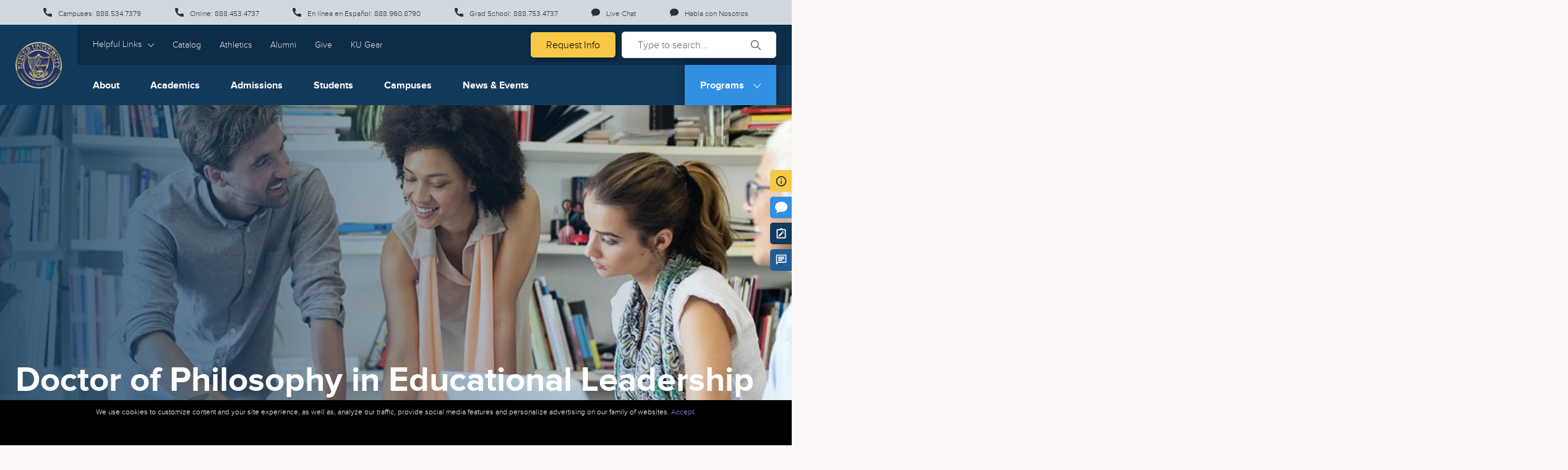

--- FILE ---
content_type: text/html; charset=UTF-8
request_url: https://www.keiseruniversity.edu/doctor-of-philosophy-in-educational-leadership-phd/
body_size: 90304
content:
<!-- This page is cached by the Hummingbird Performance plugin v3.13.0 - https://wordpress.org/plugins/hummingbird-performance/. -->

            
<!DOCTYPE HTML>
<html lang="en-US">
    <head>
        <meta charset="utf-8">
        <meta http-equiv="X-UA-Compatible" content="IE=edge,chrome=1">
        <meta name="viewport" content="width=device-width, initial-scale=1, shrink-to-fit=no">
        
        <!-- Fonts -->
        <link rel="preconnect" href="https://fonts.gstatic.com">
        <link rel="preconnect" href="https://va.v.liveperson.net">
        <link rel="preconnect" href="https://platform.twitter.com">
        
        <!-- Scripts -->
        <script type="text/javascript">
            var $programs = {"Clearwater":[{"id":4160,"url":"https:\/\/www.keiseruniversity.edu\/master-accountancy-macc\/","original_name":"Accountancy, MAcc (Accounting) *","code":"MSAC","name":"Accountancy, MAcc","tags":["Accounting"],"other_tags":["Graduate Degrees","Master Degrees"],"program_offered_as":"programs_offered_online","program_group":"Master Degrees"},{"id":744,"url":"https:\/\/www.keiseruniversity.edu\/accounting-ba\/","original_name":"Accounting, BA (ACCTG) *","code":"BAAC","name":"Accounting, BA","tags":["Accounting"],"other_tags":[],"program_offered_as":"programs_offered_online_with_courses_on_campus","program_group":"Bachelor's Degrees"},{"id":13781,"url":"https:\/\/www.keiseruniversity.edu\/master-business-administration-mba-accounting\/","original_name":"Accounting, MBA *","code":"MBAACT","name":"Accounting, MBA","tags":["Accounting"],"other_tags":["Graduate Degrees","Master Degrees"],"program_offered_as":"programs_offered_online","program_group":"Master Degrees"},{"id":3753,"url":"https:\/\/www.keiseruniversity.edu\/titulo-universitario-de-licenciado-con-especializacion-en-administracion-de-empresas-en-linea-en-espanol\/","original_name":"BA in Business Administration \u2013 Licenciatura en Administraci\u00f3n","code":"BABAS","name":"Administraci\u00f3n de Empresas en L\u00ednea, BA (en Espa\u00f1ol)","tags":["Business","Marketing"],"other_tags":[],"program_offered_as":"programs_offered_online","program_group":"Bachelor's Degrees"},{"id":58763,"url":"https:\/\/www.keiseruniversity.edu\/biomedical-sciences-ms\/","original_name":"Biomedical Sciences, MS","code":"MSBMS","name":"Biomedical Sciences, MS","tags":["Health Care"],"other_tags":["Graduate Degrees","Master Degrees"],"program_offered_as":"programs_offered_hybrid","program_group":"Master Degrees"},{"id":1191,"url":"https:\/\/www.keiseruniversity.edu\/business-administration-aa\/","original_name":"Business Administration, AA *","code":"AABA","name":"Business Administration, AA","tags":["Business"],"other_tags":[],"program_offered_as":"programs_offered_hybrid","program_group":"Associates Degrees"},{"id":879,"url":"https:\/\/www.keiseruniversity.edu\/business-administration-ba\/","original_name":"Business Administration, BA (BABA) *","code":"BABA","name":"Business Administration, BA","tags":["Business","Marketing"],"other_tags":[],"program_offered_as":"programs_offered_online_on_campus_hybrid","program_group":"Bachelor's Degrees"},{"id":47895,"url":"https:\/\/www.keiseruniversity.edu\/business-administration-ba-to-mba-accelerated\/","original_name":"Business Administration, BA to MBA (Accelerated)","code":"BABAMBA","name":"Business Administration, BA to MBA (Accelerated)","tags":["Business","Marketing"],"other_tags":["Graduate Degrees","Accelerated Degrees"],"program_offered_as":"programs_offered_online_on_campus_hybrid","program_group":"Accelerated Degrees"},{"id":47895,"url":"https:\/\/www.keiseruniversity.edu\/business-administration-ba-to-mba-accelerated\/","original_name":"Business Administration, BA to MBA (Accelerated)","code":"BABAMBA","name":"Business Administration, BA to MBA (Accelerated)","tags":["Business","Marketing"],"other_tags":["Graduate Degrees","Accelerated Degrees"],"program_offered_as":"programs_offered_online_on_campus_hybrid","program_group":"Accelerated Degrees"},{"id":817,"url":"https:\/\/www.keiseruniversity.edu\/doctor-of-business-administration-dba\/","original_name":"Business Administration, DBA *","code":"DBA","name":"Business Administration, DBA","tags":["Business","Marketing"],"other_tags":["Graduate Degrees","Doctoral Degrees"],"program_offered_as":"programs_offered_online","program_group":"Doctoral Degrees"},{"id":13775,"url":"https:\/\/www.keiseruniversity.edu\/master-business-administration-mba\/","original_name":"Business Administration, MBA *","code":"MBA","name":"Business Administration, MBA","tags":["Business"],"other_tags":["Graduate Degrees","Master Degrees"],"program_offered_as":"programs_offered_online_hybrid","program_group":"Master Degrees"},{"id":12181,"url":"https:\/\/www.keiseruniversity.edu\/clinical-mental-health-counseling\/","original_name":"Clinical Mental Health Counseling, MS","code":"MSCMHC","name":"Clinical Mental Health Counseling, MS","tags":["Psychology"],"other_tags":["Graduate Degrees","Master Degrees"],"program_offered_as":"programs_offered_online_with_residency","program_group":"Master Degrees"},{"id":43090,"url":"https:\/\/www.keiseruniversity.edu\/criminal-justice-and-criminology-phd\/","original_name":"Doctor of Philosophy in Criminal Justice and Criminology","code":"PHDCJC","name":"Criminal Justice and Criminology, PhD","tags":["Criminal Justice"],"other_tags":["Graduate Degrees","Doctoral Degrees"],"program_offered_as":"programs_offered_online","program_group":"Doctoral Degrees"},{"id":960,"url":"https:\/\/www.keiseruniversity.edu\/criminal-justice-aa\/","original_name":"Criminal Justice, AA (CJ)","code":"AACJ","name":"Criminal Justice, AA","tags":["Criminal Justice"],"other_tags":[],"program_offered_as":"programs_offered_campus","program_group":"Associates Degrees"},{"id":816,"url":"https:\/\/www.keiseruniversity.edu\/criminal-justice-ba\/","original_name":"Criminal Justice, BA","code":"BACJ","name":"Criminal Justice, BA","tags":["Criminal Justice"],"other_tags":[],"program_offered_as":"programs_offered_campus","program_group":"Bachelor's Degrees"},{"id":47930,"url":"https:\/\/www.keiseruniversity.edu\/criminal-justice-ba-to-macj-accelerated-track\/","original_name":"Criminal Justice, BA to MACJ (Accelerated Track)","code":"BACJMACJ","name":"Criminal Justice, BA to MACJ","tags":["Criminal Justice"],"other_tags":["Graduate Degrees","Accelerated Degrees"],"program_offered_as":"programs_offered_campus","program_group":"Accelerated Degrees"},{"id":47930,"url":"https:\/\/www.keiseruniversity.edu\/criminal-justice-ba-to-macj-accelerated-track\/","original_name":"Criminal Justice, BA to MACJ (Accelerated Track)","code":"BACJMACJ","name":"Criminal Justice, BA to MACJ","tags":["Criminal Justice"],"other_tags":["Graduate Degrees","Accelerated Degrees"],"program_offered_as":"programs_offered_campus","program_group":"Accelerated Degrees"},{"id":829,"url":"https:\/\/www.keiseruniversity.edu\/master-of-arts-in-criminal-justice-macj\/","original_name":"Criminal Justice, MACJ","code":"MACJ","name":"Criminal Justice, MACJ","tags":["Criminal Justice"],"other_tags":["Graduate Degrees","Master Degrees"],"program_offered_as":"programs_offered_online","program_group":"Master Degrees"},{"id":5235,"url":"https:\/\/www.keiseruniversity.edu\/curriculum-instruction\/","original_name":"Curriculum and Instruction, PhD (C&amp;I, Curr)","code":"PHDCI","name":"Curriculum and Instruction, PhD","tags":["Education"],"other_tags":["Graduate Degrees","Doctoral Degrees"],"program_offered_as":"programs_offered_online","program_group":"Doctoral Degrees"},{"id":833,"url":"https:\/\/www.keiseruniversity.edu\/master-of-science-in-education-leadership-msed-l\/","original_name":"Education-Leadership, MSEd L","code":"MSEDL","name":"Education-Leadership, MSEd L","tags":["Education"],"other_tags":["Graduate Degrees","Master Degrees"],"program_offered_as":"programs_offered_online","program_group":"Master Degrees"},{"id":836,"url":"https:\/\/www.keiseruniversity.edu\/master-of-science-in-education-teaching-and-learning-msed-tl\/","original_name":"Education, Teaching and Learning, MSEd TL","code":"MSEDT","name":"Education-Teaching and Learning, MSEd","tags":["Education"],"other_tags":["Graduate Degrees","Master Degrees"],"program_offered_as":"programs_offered_online","program_group":"Master Degrees"},{"id":1049,"url":"https:\/\/www.keiseruniversity.edu\/education-specialist-in-educational-leadership-eds\/","original_name":"Educational Leadership, EdS","code":"ESEL","name":"Educational Leadership, EdS","tags":["Education"],"other_tags":["Graduate Degrees","Education Specialist Degrees"],"program_offered_as":"programs_offered_online","program_group":"Education Specialist Degrees"},{"id":1035,"url":"https:\/\/www.keiseruniversity.edu\/doctor-of-philosophy-in-educational-leadership-phd\/","original_name":"Educational Leadership, PhD (EdL)","code":"PHDEDLD","name":"Educational Leadership, PhD","tags":["Education"],"other_tags":["Graduate Degrees","Doctoral Degrees"],"program_offered_as":"programs_offered_online","program_group":"Doctoral Degrees"},{"id":45205,"url":"https:\/\/www.keiseruniversity.edu\/exercise-sport-science-as\/","original_name":"Exercise and Sport Science, AS","code":"ASESS","name":"Exercise and Sport Science, AS","tags":["Exercise and Sport Science"],"other_tags":[],"program_offered_as":"programs_offered_online","program_group":"Associates Degrees"},{"id":1215,"url":"https:\/\/www.keiseruniversity.edu\/exercise-sport-science-bs\/","original_name":"Exercise and Sport Science, BS","code":"BSESS","name":"Exercise and Sport Science, BS","tags":["Exercise and Sport Science"],"other_tags":[],"program_offered_as":"programs_offered_online","program_group":"Bachelor's Degrees"},{"id":4207,"url":"https:\/\/www.keiseruniversity.edu\/master-science-nursing-family-nurse-practitioner\/","original_name":"Family Nurse Practitioner, MSN FNP","code":"MSNFNP","name":"Family Nurse Practitioner, MSN","tags":["Health Care","Nursing"],"other_tags":["Graduate Degrees","Master Degrees"],"program_offered_as":"programs_offered_online_with_residency","program_group":"Master Degrees"},{"id":1153,"url":"https:\/\/www.keiseruniversity.edu\/general-studies-aa\/","original_name":"General Studies, AA","code":"AAGS","name":"General Studies, AA","tags":["General Studies"],"other_tags":[],"program_offered_as":"programs_offered_campus","program_group":"Associates Degrees"},{"id":13785,"url":"https:\/\/www.keiseruniversity.edu\/global-mba\/","original_name":"Global MBA *","code":"MBAG","name":"Global MBA","tags":["Business"],"other_tags":["Graduate Degrees","Master Degrees"],"program_offered_as":"programs_offered_online","program_group":"Master Degrees"},{"id":894,"url":"https:\/\/www.keiseruniversity.edu\/health-science-bs\/","original_name":"Health Science, BS","code":"BSHS","name":"Health Science, BS","tags":["Health Care"],"other_tags":[],"program_offered_as":"programs_offered_online_with_courses_on_campus","program_group":"Bachelor's Degrees"},{"id":6102,"url":"https:\/\/www.keiseruniversity.edu\/doctor-health-science-dhsc\/","original_name":"Health Science, DHSc","code":"DHS","name":"Health Science, DHSc","tags":["Health Care"],"other_tags":["Graduate Degrees","Doctoral Degrees"],"program_offered_as":"programs_offered_online","program_group":"Doctoral Degrees"},{"id":964,"url":"https:\/\/www.keiseruniversity.edu\/health-services-administration-aa\/","original_name":"Health Services Administration, AA (HSA)","code":"HSAAA","name":"Health Services Administration, AA","tags":["Health Care"],"other_tags":[],"program_offered_as":"programs_offered_online_on_campus_hybrid","program_group":"Associates Degrees"},{"id":898,"url":"https:\/\/www.keiseruniversity.edu\/health-services-administration-ba\/","original_name":"Health Services Administration, BA (HSA)","code":"BAHSA","name":"Health Services Administration, BA","tags":["Health Care"],"other_tags":[],"program_offered_as":"programs_offered_ground_hybrid","program_group":"Bachelor's Degrees"},{"id":13783,"url":"https:\/\/www.keiseruniversity.edu\/master-business-administration-mba-health-services-administration\/","original_name":"Health Services Administration, MBA *","code":"MBAHSA","name":"Health Services Administration, MBA","tags":["Health Care"],"other_tags":["Graduate Degrees","Master Degrees"],"program_offered_as":"programs_offered_online","program_group":"Master Degrees"},{"id":1053,"url":"https:\/\/www.keiseruniversity.edu\/health-services-management\/","original_name":"Health Services Management, Certificate","code":"GBCHSM","name":"Health Services Management, Graduate Certificate","tags":["Health Care"],"other_tags":["Graduate Degrees","Graduate Certificates"],"program_offered_as":"programs_offered_online","program_group":"Graduate Certificates"},{"id":4236,"url":"https:\/\/www.keiseruniversity.edu\/master-arts-criminal-justice-homeland-security-macjhs\/","original_name":"Homeland Security and Emergency Management, MA","code":"MAHSEM","name":"Homeland Security and Emergency Management, MA","tags":["Homeland Security"],"other_tags":["Graduate Degrees","Master Degrees"],"program_offered_as":"programs_offered_online","program_group":"Master Degrees"},{"id":968,"url":"https:\/\/www.keiseruniversity.edu\/homeland-security-aa\/","original_name":"Homeland Security, AA","code":"AAHS","name":"Homeland Security, AA","tags":["Homeland Security"],"other_tags":[],"program_offered_as":"programs_offered_online_with_courses_on_campus","program_group":"Associates Degrees"},{"id":909,"url":"https:\/\/www.keiseruniversity.edu\/homeland-security-ba\/","original_name":"Homeland Security, BA","code":"BAHS","name":"Homeland Security, BA","tags":["Homeland Security"],"other_tags":[],"program_offered_as":"programs_offered_online_with_courses_on_campus","program_group":"Bachelor's Degrees"},{"id":47931,"url":"https:\/\/www.keiseruniversity.edu\/homeland-security-ba-to-mahs-accelerated-track\/","original_name":"Homeland Security, BA to MAHS (Accelerated Track)","code":"BAHSMAHS","name":"Homeland Security, BA to MAHS","tags":["Homeland Security"],"other_tags":["Graduate Degrees","Accelerated Degrees"],"program_offered_as":"programs_offered_online_with_courses_on_campus","program_group":"Accelerated Degrees"},{"id":47931,"url":"https:\/\/www.keiseruniversity.edu\/homeland-security-ba-to-mahs-accelerated-track\/","original_name":"Homeland Security, BA to MAHS (Accelerated Track)","code":"BAHSMAHS","name":"Homeland Security, BA to MAHS","tags":["Homeland Security"],"other_tags":["Graduate Degrees","Accelerated Degrees"],"program_offered_as":"programs_offered_online_with_courses_on_campus","program_group":"Accelerated Degrees"},{"id":4332,"url":"https:\/\/www.keiseruniversity.edu\/master-science-organizational-psychology\/","original_name":"Industrial and Organizational Psychology, MS","code":"MSIOP","name":"Industrial and Organizational Psychology, MS","tags":["Psychology"],"other_tags":["Graduate Degrees","Master Degrees"],"program_offered_as":"programs_offered_online","program_group":"Master Degrees"},{"id":3361,"url":"https:\/\/www.keiseruniversity.edu\/ph-d-in-industrial-and-organizational-psychology\/","original_name":"Industrial and Organizational Psychology, PhD","code":"PHDPIOP","name":"Industrial and Organizational Psychology, PhD","tags":["Psychology"],"other_tags":["Graduate Degrees","Doctoral Degrees"],"program_offered_as":"programs_offered_online","program_group":"Doctoral Degrees"},{"id":915,"url":"https:\/\/www.keiseruniversity.edu\/information-technology-management-bs\/","original_name":"Information Technology Management, BS (Track 1)","code":"BSITM","name":"Information Technology Management, BS","tags":["Information Technology"],"other_tags":[],"program_offered_as":"programs_offered_online_with_courses_on_campus","program_group":"Bachelor's Degrees"},{"id":45347,"url":"https:\/\/www.keiseruniversity.edu\/information-technology-as-it\/","original_name":"Information Technology, AS (IT)","code":"ASIT","name":"Information Technology, AS","tags":["Information Technology"],"other_tags":[],"program_offered_as":"programs_offered_online_on_campus_hybrid","program_group":"Associates Degrees"},{"id":1171,"url":"https:\/\/www.keiseruniversity.edu\/information-technology-bs\/","original_name":"Information Technology, BS","code":"BSIT","name":"Information Technology, BS","tags":["Information Technology"],"other_tags":[],"program_offered_as":"programs_offered_hybrid","program_group":"Bachelor's Degrees"},{"id":1051,"url":"https:\/\/www.keiseruniversity.edu\/educational-specialist-in-instructional-design-and-technology-eds\/","original_name":"Instructional Design and Technology, EdS","code":"ESIDT","name":"Instructional Design and Technology, EdS","tags":["Education"],"other_tags":["Graduate Degrees","Education Specialist Degrees"],"program_offered_as":"programs_offered_online","program_group":"Education Specialist Degrees"},{"id":1032,"url":"https:\/\/www.keiseruniversity.edu\/doctor-of-philosophy-in-instructional-design-and-technology-phd\/","original_name":"Instructional Design and Technology, PhD (IDT)","code":"PHDIDT","name":"Instructional Design and Technology, PhD","tags":["Education"],"other_tags":["Graduate Degrees","Doctoral Degrees"],"program_offered_as":"programs_offered_online","program_group":"Doctoral Degrees"},{"id":919,"url":"https:\/\/www.keiseruniversity.edu\/interdisciplinary-studies-bs\/","original_name":"Interdisciplinary Studies, BS","code":"BSIS","name":"Interdisciplinary Studies, BS","tags":["General Studies"],"other_tags":[],"program_offered_as":"programs_offered_campus","program_group":"Bachelor's Degrees"},{"id":924,"url":"https:\/\/www.keiseruniversity.edu\/legal-studies-ba\/","original_name":"Legal Studies, BA","code":"BALS","name":"Legal Studies, BA","tags":["Criminal Justice"],"other_tags":[],"program_offered_as":"programs_offered_online_with_courses_on_campus","program_group":"Bachelor's Degrees"},{"id":1076,"url":"https:\/\/www.keiseruniversity.edu\/management-information-systems-bs\/","original_name":"Management Information Systems, BS (MIS)","code":"BSMIS","name":"Management Information Systems, BS","tags":["Information Technology"],"other_tags":[],"program_offered_as":"programs_offered_online_with_courses_on_campus","program_group":"Bachelor's Degrees"},{"id":1059,"url":"https:\/\/www.keiseruniversity.edu\/management-and-leadership\/","original_name":"Management and Leadership, Graduate Certificate","code":"GBCML","name":"Management and Leadership, Graduate Certificate","tags":["Business"],"other_tags":["Graduate Degrees","Graduate Certificates"],"program_offered_as":"programs_offered_online","program_group":"Graduate Certificates"},{"id":13787,"url":"https:\/\/www.keiseruniversity.edu\/mba-management\/","original_name":"Management, MBA *","code":"MBAMGT","name":"Management, MBA","tags":["Business"],"other_tags":["Graduate Degrees","Master Degrees"],"program_offered_as":"programs_offered_online","program_group":"Master Degrees"},{"id":13790,"url":"https:\/\/www.keiseruniversity.edu\/mba-marketing\/","original_name":"Marketing, MBA *","code":"MBAMKT","name":"Marketing, MBA","tags":["Business","Marketing"],"other_tags":["Graduate Degrees","Master Degrees"],"program_offered_as":"programs_offered_online","program_group":"Master Degrees"},{"id":6948,"url":"https:\/\/www.keiseruniversity.edu\/medical-administrative-billing-coding\/","original_name":"Medical Administrative Billing &amp; Coding, AS","code":"ASMABC","name":"Medical Administrative Billing & Coding, AS","tags":["Health Care"],"other_tags":[],"program_offered_as":"programs_offered_online_on_campus_hybrid","program_group":"Associates Degrees"},{"id":987,"url":"https:\/\/www.keiseruniversity.edu\/medical-assisting-as\/","original_name":"Medical Assisting, AS (MA)","code":"ASMA","name":"Medical Assisting, AS","tags":["Health Care"],"other_tags":[],"program_offered_as":"programs_offered_ground_hybrid","program_group":"Associates Degrees"},{"id":1097,"url":"https:\/\/www.keiseruniversity.edu\/medical-laboratory-technician-as\/","original_name":"Medical Laboratory Technician, AS (MLT)","code":"ASMLT","name":"Medical Laboratory Technician (MLT), AS","tags":["Health Care"],"other_tags":[],"program_offered_as":"programs_offered_campus","program_group":"Associates Degrees"},{"id":15370,"url":"https:\/\/www.keiseruniversity.edu\/doctor-nursing-practice\/","original_name":"Nursing Practice, DNP","code":"DNP","name":"Nursing Practice, DNP","tags":["Health Care","Nursing"],"other_tags":["Graduate Degrees","Doctoral Degrees"],"program_offered_as":"programs_offered_online","program_group":"Doctoral Degrees"},{"id":1110,"url":"https:\/\/www.keiseruniversity.edu\/nursing-as\/","original_name":"Nursing, AS","code":"NURSE","name":"Nursing, AS","tags":["Health Care","Nursing"],"other_tags":[],"program_offered_as":"programs_offered_campus","program_group":"Associates Degrees"},{"id":1080,"url":"https:\/\/www.keiseruniversity.edu\/nursing-bs\/","original_name":"Nursing, BSN (RN to BSN)","code":"BSN","name":"Nursing, BSN (RN to BSN)","tags":["Health Care","Nursing"],"other_tags":[],"program_offered_as":"programs_offered_online_with_courses_on_campus","program_group":"Bachelor's Degrees"},{"id":1041,"url":"https:\/\/www.keiseruniversity.edu\/master-of-science-in-nursing-msn\/","original_name":"Nursing, MSN","code":"MSN","name":"Nursing, MSN","tags":["Health Care","Nursing"],"other_tags":["Graduate Degrees","Master Degrees"],"program_offered_as":"programs_offered_online","program_group":"Master Degrees"},{"id":23256,"url":"https:\/\/www.keiseruniversity.edu\/master-science-organizational-leadership-msol\/","original_name":"Organizational Leadership, MSOL","code":"MSOL","name":"Organizational Leadership, MSOL","tags":["Business"],"other_tags":["Graduate Degrees","Master Degrees"],"program_offered_as":"programs_offered_online","program_group":"Master Degrees"},{"id":972,"url":"https:\/\/www.keiseruniversity.edu\/paralegal-studies-aa\/","original_name":"Paralegal Studies, AA","code":"PLAA","name":"Paralegal Studies, AA","tags":["Criminal Justice"],"other_tags":[],"program_offered_as":"programs_offered_online_with_courses_on_campus","program_group":"Associates Degrees"},{"id":930,"url":"https:\/\/www.keiseruniversity.edu\/psychology-ba\/","original_name":"Psychology, BA (Psych)","code":"BAPSY","name":"Psychology, BA","tags":["Psychology"],"other_tags":[],"program_offered_as":"programs_offered_online_on_campus_hybrid","program_group":"Bachelor's Degrees"},{"id":858,"url":"https:\/\/www.keiseruniversity.edu\/master-of-science-in-psychology-ms\/","original_name":"Psychology, MS","code":"MSPSY","name":"Psychology, MS","tags":["Psychology"],"other_tags":["Graduate Degrees","Master Degrees"],"program_offered_as":"programs_offered_online_hybrid","program_group":"Master Degrees"},{"id":3369,"url":"https:\/\/www.keiseruniversity.edu\/doctor-of-philosophy-in-psychology\/","original_name":"Psychology, PhD","code":"DP","name":"Psychology, PhD","tags":["Psychology"],"other_tags":["Graduate Degrees","Doctoral Degrees"],"program_offered_as":"programs_offered_online","program_group":"Doctoral Degrees"},{"id":991,"url":"https:\/\/www.keiseruniversity.edu\/radiologic-technology-as\/","original_name":"Radiologic Technology, AS","code":"ASRT","name":"Radiologic Technology, AS","tags":["Health Care"],"other_tags":[],"program_offered_as":"programs_offered_campus","program_group":"Associates Degrees"},{"id":1218,"url":"https:\/\/www.keiseruniversity.edu\/sport-management-bs\/","original_name":"Sports Management, BS","code":"BSSPM","name":"Sports Management, BS","tags":["Sport Management"],"other_tags":[],"program_offered_as":"programs_offered_online_on_campus_hybrid","program_group":"Bachelor's Degrees"},{"id":1226,"url":"https:\/\/www.keiseruniversity.edu\/surgical-technology-as\/","original_name":"Surgical Technology, AS","code":"ST","name":"Surgical Technology, AS","tags":["Health Care"],"other_tags":[],"program_offered_as":"programs_offered_campus","program_group":"Associates Degrees"},{"id":26753,"url":"https:\/\/www.keiseruniversity.edu\/technology-management-mba\/","original_name":"Technology Management, MBA *","code":"MBATM","name":"Technology Management, MBA","tags":["Business","Information Technology"],"other_tags":["Graduate Degrees","Master Degrees"],"program_offered_as":"programs_offered_online","program_group":"Master Degrees"}],"Daytona Beach":[{"id":4160,"url":"https:\/\/www.keiseruniversity.edu\/master-accountancy-macc\/","original_name":"Accountancy, MAcc (Accounting) *","code":"MSAC","name":"Accountancy, MAcc","tags":["Accounting"],"other_tags":["Graduate Degrees","Master Degrees"],"program_offered_as":"programs_offered_online","program_group":"Master Degrees"},{"id":956,"url":"https:\/\/www.keiseruniversity.edu\/accounting-aa\/","original_name":"Accounting, AA (ACCTG)","code":"AAAC","name":"Accounting, AA","tags":["Accounting"],"other_tags":[],"program_offered_as":"programs_offered_online_with_courses_on_campus","program_group":"Associates Degrees"},{"id":744,"url":"https:\/\/www.keiseruniversity.edu\/accounting-ba\/","original_name":"Accounting, BA (ACCTG) *","code":"BAAC","name":"Accounting, BA","tags":["Accounting"],"other_tags":[],"program_offered_as":"programs_offered_online_with_courses_on_campus","program_group":"Bachelor's Degrees"},{"id":13781,"url":"https:\/\/www.keiseruniversity.edu\/master-business-administration-mba-accounting\/","original_name":"Accounting, MBA *","code":"MBAACT","name":"Accounting, MBA","tags":["Accounting"],"other_tags":["Graduate Degrees","Master Degrees"],"program_offered_as":"programs_offered_online","program_group":"Master Degrees"},{"id":1191,"url":"https:\/\/www.keiseruniversity.edu\/business-administration-aa\/","original_name":"Business Administration, AA *","code":"AABA","name":"Business Administration, AA","tags":["Business"],"other_tags":[],"program_offered_as":"programs_offered_ground_hybrid_select_courses_online","program_group":"Associates Degrees"},{"id":879,"url":"https:\/\/www.keiseruniversity.edu\/business-administration-ba\/","original_name":"Business Administration, BA (BABA) *","code":"BABA","name":"Business Administration, BA","tags":["Business","Marketing"],"other_tags":[],"program_offered_as":"programs_offered_online_on_campus","program_group":"Bachelor's Degrees"},{"id":47895,"url":"https:\/\/www.keiseruniversity.edu\/business-administration-ba-to-mba-accelerated\/","original_name":"Business Administration, BA to MBA (Accelerated)","code":"BABAMBA","name":"Business Administration, BA to MBA (Accelerated)","tags":["Business","Marketing"],"other_tags":["Graduate Degrees","Accelerated Degrees"],"program_offered_as":"programs_offered_online_on_campus","program_group":"Accelerated Degrees"},{"id":47895,"url":"https:\/\/www.keiseruniversity.edu\/business-administration-ba-to-mba-accelerated\/","original_name":"Business Administration, BA to MBA (Accelerated)","code":"BABAMBA","name":"Business Administration, BA to MBA (Accelerated)","tags":["Business","Marketing"],"other_tags":["Graduate Degrees","Accelerated Degrees"],"program_offered_as":"programs_offered_online_on_campus","program_group":"Accelerated Degrees"},{"id":817,"url":"https:\/\/www.keiseruniversity.edu\/doctor-of-business-administration-dba\/","original_name":"Business Administration, DBA *","code":"DBA","name":"Business Administration, DBA","tags":["Business","Marketing"],"other_tags":["Graduate Degrees","Doctoral Degrees"],"program_offered_as":"programs_offered_online","program_group":"Doctoral Degrees"},{"id":13775,"url":"https:\/\/www.keiseruniversity.edu\/master-business-administration-mba\/","original_name":"Business Administration, MBA *","code":"MBA","name":"Business Administration, MBA","tags":["Business"],"other_tags":["Graduate Degrees","Master Degrees"],"program_offered_as":"programs_offered_online","program_group":"Master Degrees"},{"id":12181,"url":"https:\/\/www.keiseruniversity.edu\/clinical-mental-health-counseling\/","original_name":"Clinical Mental Health Counseling, MS","code":"MSCMHC","name":"Clinical Mental Health Counseling, MS","tags":["Psychology"],"other_tags":["Graduate Degrees","Master Degrees"],"program_offered_as":"programs_offered_online_with_residency","program_group":"Master Degrees"},{"id":941,"url":"https:\/\/www.keiseruniversity.edu\/crime-scene-technology-as\/","original_name":"Crime Scene Technology, AS (CST)","code":"ASCST","name":"Crime Scene Technology, AS","tags":["Criminal Justice"],"other_tags":[],"program_offered_as":"programs_offered_campus","program_group":"Associates Degrees"},{"id":43090,"url":"https:\/\/www.keiseruniversity.edu\/criminal-justice-and-criminology-phd\/","original_name":"Doctor of Philosophy in Criminal Justice and Criminology","code":"PHDCJC","name":"Criminal Justice and Criminology, PhD","tags":["Criminal Justice"],"other_tags":["Graduate Degrees","Doctoral Degrees"],"program_offered_as":"programs_offered_online","program_group":"Doctoral Degrees"},{"id":960,"url":"https:\/\/www.keiseruniversity.edu\/criminal-justice-aa\/","original_name":"Criminal Justice, AA (CJ)","code":"AACJ","name":"Criminal Justice, AA","tags":["Criminal Justice"],"other_tags":[],"program_offered_as":"programs_offered_online_on_campus","program_group":"Associates Degrees"},{"id":816,"url":"https:\/\/www.keiseruniversity.edu\/criminal-justice-ba\/","original_name":"Criminal Justice, BA","code":"BACJ","name":"Criminal Justice, BA","tags":["Criminal Justice"],"other_tags":[],"program_offered_as":"programs_offered_online","program_group":"Bachelor's Degrees"},{"id":47930,"url":"https:\/\/www.keiseruniversity.edu\/criminal-justice-ba-to-macj-accelerated-track\/","original_name":"Criminal Justice, BA to MACJ (Accelerated Track)","code":"BACJMACJ","name":"Criminal Justice, BA to MACJ","tags":["Criminal Justice"],"other_tags":["Graduate Degrees","Accelerated Degrees"],"program_offered_as":"programs_offered_online","program_group":"Accelerated Degrees"},{"id":47930,"url":"https:\/\/www.keiseruniversity.edu\/criminal-justice-ba-to-macj-accelerated-track\/","original_name":"Criminal Justice, BA to MACJ (Accelerated Track)","code":"BACJMACJ","name":"Criminal Justice, BA to MACJ","tags":["Criminal Justice"],"other_tags":["Graduate Degrees","Accelerated Degrees"],"program_offered_as":"programs_offered_online","program_group":"Accelerated Degrees"},{"id":57660,"url":"https:\/\/www.keiseruniversity.edu\/criminal-justice-macj-interdisciplinary-studies\/","original_name":"Criminal Justice, Interdisciplinary Studies (MACJ IS)","code":"MACJ","name":"Criminal Justice, Interdisciplinary Studies, MACJ","tags":["Criminal Justice"],"other_tags":["Graduate Degrees","Master Degrees"],"program_offered_as":"programs_offered_online","program_group":"Master Degrees"},{"id":829,"url":"https:\/\/www.keiseruniversity.edu\/master-of-arts-in-criminal-justice-macj\/","original_name":"Criminal Justice, MACJ","code":"MACJ","name":"Criminal Justice, MACJ","tags":["Criminal Justice"],"other_tags":["Graduate Degrees","Master Degrees"],"program_offered_as":"programs_offered_online","program_group":"Master Degrees"},{"id":5235,"url":"https:\/\/www.keiseruniversity.edu\/curriculum-instruction\/","original_name":"Curriculum and Instruction, PhD (C&amp;I, Curr)","code":"PHDCI","name":"Curriculum and Instruction, PhD","tags":["Education"],"other_tags":["Graduate Degrees","Doctoral Degrees"],"program_offered_as":"programs_offered_online","program_group":"Doctoral Degrees"},{"id":4256,"url":"https:\/\/www.keiseruniversity.edu\/cyber-security-bs\/","original_name":"Cybersecurity, BS","code":"BSCYB","name":"Cybersecurity, BS","tags":["Criminal Justice","Information Technology"],"other_tags":[],"program_offered_as":"programs_offered_ground_hybrid","program_group":"Bachelor's Degrees"},{"id":975,"url":"https:\/\/www.keiseruniversity.edu\/diagnostic-medical-sonography-as\/","original_name":"Diagnostic Medical Sonography, AS (Ultrasound)","code":"ASDMS","name":"Diagnostic Medical Sonography (Ultrasound), AS","tags":["Health Care"],"other_tags":[],"program_offered_as":"programs_offered_campus","program_group":"Associates Degrees"},{"id":49181,"url":"https:\/\/www.keiseruniversity.edu\/doctor-of-criminal-justice-dcj\/","original_name":"Doctor of Criminal Justice, DCJ","code":"DCJ","name":"Doctor of Criminal Justice, DCJ","tags":["Criminal Justice"],"other_tags":["Graduate Degrees","Doctoral Degrees"],"program_offered_as":"programs_offered_online","program_group":"Doctoral Degrees"},{"id":80979,"url":"https:\/\/www.keiseruniversity.edu\/education-curriculum-leadership-edd\/","original_name":"Doctor of Education Curriculum Leadership, EdD","code":"DOECL","name":"Education Curriculum Leadership, EdD","tags":[],"other_tags":["Graduate Degrees","Doctoral Degrees"],"program_offered_as":"programs_offered_online","program_group":"Doctoral Degrees"},{"id":60383,"url":"https:\/\/www.keiseruniversity.edu\/education-leadership-edd\/","original_name":"Doctor of Education - Education Leadership, EdD","code":"DOEEL","name":"Education Leadership, EdD","tags":["Education"],"other_tags":["Graduate Degrees","Doctoral Degrees"],"program_offered_as":"programs_offered_online","program_group":"Doctoral Degrees"},{"id":833,"url":"https:\/\/www.keiseruniversity.edu\/master-of-science-in-education-leadership-msed-l\/","original_name":"Education-Leadership, MSEd L","code":"MSEDL","name":"Education-Leadership, MSEd L","tags":["Education"],"other_tags":["Graduate Degrees","Master Degrees"],"program_offered_as":"programs_offered_online","program_group":"Master Degrees"},{"id":836,"url":"https:\/\/www.keiseruniversity.edu\/master-of-science-in-education-teaching-and-learning-msed-tl\/","original_name":"Education, Teaching and Learning, MSEd TL","code":"MSEDT","name":"Education-Teaching and Learning, MSEd","tags":["Education"],"other_tags":["Graduate Degrees","Master Degrees"],"program_offered_as":"programs_offered_online","program_group":"Master Degrees"},{"id":1049,"url":"https:\/\/www.keiseruniversity.edu\/education-specialist-in-educational-leadership-eds\/","original_name":"Educational Leadership, EdS","code":"ESEL","name":"Educational Leadership, EdS","tags":["Education"],"other_tags":["Graduate Degrees","Education Specialist Degrees"],"program_offered_as":"programs_offered_online","program_group":"Education Specialist Degrees"},{"id":1035,"url":"https:\/\/www.keiseruniversity.edu\/doctor-of-philosophy-in-educational-leadership-phd\/","original_name":"Educational Leadership, PhD (EdL)","code":"PHDEDLD","name":"Educational Leadership, PhD","tags":["Education"],"other_tags":["Graduate Degrees","Doctoral Degrees"],"program_offered_as":"programs_offered_online","program_group":"Doctoral Degrees"},{"id":4207,"url":"https:\/\/www.keiseruniversity.edu\/master-science-nursing-family-nurse-practitioner\/","original_name":"Family Nurse Practitioner, MSN FNP","code":"MSNFNP","name":"Family Nurse Practitioner, MSN","tags":["Health Care","Nursing"],"other_tags":["Graduate Degrees","Master Degrees"],"program_offered_as":"programs_offered_online_with_residency","program_group":"Master Degrees"},{"id":57680,"url":"https:\/\/www.keiseruniversity.edu\/financial-technology-ms\/","original_name":"Financial Technology, MS","code":"MSFT","name":"Financial Technology, MS","tags":["Business"],"other_tags":["Graduate Degrees","Master Degrees"],"program_offered_as":"programs_offered_online","program_group":"Master Degrees"},{"id":1153,"url":"https:\/\/www.keiseruniversity.edu\/general-studies-aa\/","original_name":"General Studies, AA","code":"AAGS","name":"General Studies, AA","tags":["General Studies"],"other_tags":[],"program_offered_as":"programs_offered_online_on_campus","program_group":"Associates Degrees"},{"id":13785,"url":"https:\/\/www.keiseruniversity.edu\/global-mba\/","original_name":"Global MBA *","code":"MBAG","name":"Global MBA","tags":["Business"],"other_tags":["Graduate Degrees","Master Degrees"],"program_offered_as":"programs_offered_online","program_group":"Master Degrees"},{"id":894,"url":"https:\/\/www.keiseruniversity.edu\/health-science-bs\/","original_name":"Health Science, BS","code":"BSHS","name":"Health Science, BS","tags":["Health Care"],"other_tags":[],"program_offered_as":"programs_offered_online_with_courses_on_campus","program_group":"Bachelor's Degrees"},{"id":6102,"url":"https:\/\/www.keiseruniversity.edu\/doctor-health-science-dhsc\/","original_name":"Health Science, DHSc","code":"DHS","name":"Health Science, DHSc","tags":["Health Care"],"other_tags":["Graduate Degrees","Doctoral Degrees"],"program_offered_as":"programs_offered_online","program_group":"Doctoral Degrees"},{"id":964,"url":"https:\/\/www.keiseruniversity.edu\/health-services-administration-aa\/","original_name":"Health Services Administration, AA (HSA)","code":"HSAAA","name":"Health Services Administration, AA","tags":["Health Care"],"other_tags":[],"program_offered_as":"programs_offered_online_with_courses_on_campus","program_group":"Associates Degrees"},{"id":898,"url":"https:\/\/www.keiseruniversity.edu\/health-services-administration-ba\/","original_name":"Health Services Administration, BA (HSA)","code":"BAHSA","name":"Health Services Administration, BA","tags":["Health Care"],"other_tags":[],"program_offered_as":"programs_offered_online_with_courses_on_campus","program_group":"Bachelor's Degrees"},{"id":13783,"url":"https:\/\/www.keiseruniversity.edu\/master-business-administration-mba-health-services-administration\/","original_name":"Health Services Administration, MBA *","code":"MBAHSA","name":"Health Services Administration, MBA","tags":["Health Care"],"other_tags":["Graduate Degrees","Master Degrees"],"program_offered_as":"programs_offered_online","program_group":"Master Degrees"},{"id":1053,"url":"https:\/\/www.keiseruniversity.edu\/health-services-management\/","original_name":"Health Services Management, Certificate","code":"GBCHSM","name":"Health Services Management, Graduate Certificate","tags":["Health Care"],"other_tags":["Graduate Degrees","Graduate Certificates"],"program_offered_as":"programs_offered_online","program_group":"Graduate Certificates"},{"id":4236,"url":"https:\/\/www.keiseruniversity.edu\/master-arts-criminal-justice-homeland-security-macjhs\/","original_name":"Homeland Security and Emergency Management, MA","code":"MAHSEM","name":"Homeland Security and Emergency Management, MA","tags":["Homeland Security"],"other_tags":["Graduate Degrees","Master Degrees"],"program_offered_as":"programs_offered_online","program_group":"Master Degrees"},{"id":968,"url":"https:\/\/www.keiseruniversity.edu\/homeland-security-aa\/","original_name":"Homeland Security, AA","code":"AAHS","name":"Homeland Security, AA","tags":["Homeland Security"],"other_tags":[],"program_offered_as":"programs_offered_online_with_courses_on_campus","program_group":"Associates Degrees"},{"id":909,"url":"https:\/\/www.keiseruniversity.edu\/homeland-security-ba\/","original_name":"Homeland Security, BA","code":"BAHS","name":"Homeland Security, BA","tags":["Homeland Security"],"other_tags":[],"program_offered_as":"programs_offered_online_with_courses_on_campus","program_group":"Bachelor's Degrees"},{"id":47931,"url":"https:\/\/www.keiseruniversity.edu\/homeland-security-ba-to-mahs-accelerated-track\/","original_name":"Homeland Security, BA to MAHS (Accelerated Track)","code":"BAHSMAHS","name":"Homeland Security, BA to MAHS","tags":["Homeland Security"],"other_tags":["Graduate Degrees","Accelerated Degrees"],"program_offered_as":"programs_offered_online_with_courses_on_campus","program_group":"Accelerated Degrees"},{"id":47931,"url":"https:\/\/www.keiseruniversity.edu\/homeland-security-ba-to-mahs-accelerated-track\/","original_name":"Homeland Security, BA to MAHS (Accelerated Track)","code":"BAHSMAHS","name":"Homeland Security, BA to MAHS","tags":["Homeland Security"],"other_tags":["Graduate Degrees","Accelerated Degrees"],"program_offered_as":"programs_offered_online_with_courses_on_campus","program_group":"Accelerated Degrees"},{"id":11604,"url":"https:\/\/www.keiseruniversity.edu\/imaging-sciences-bs\/","original_name":"Imaging Sciences, BS","code":"BSIMGSCI","name":"Imaging Sciences, BS","tags":["Health Care"],"other_tags":[],"program_offered_as":"programs_offered_online_with_courses_on_campus","program_group":"Bachelor's Degrees"},{"id":3361,"url":"https:\/\/www.keiseruniversity.edu\/ph-d-in-industrial-and-organizational-psychology\/","original_name":"Industrial and Organizational Psychology, PhD","code":"PHDPIOP","name":"Industrial and Organizational Psychology, PhD","tags":["Psychology"],"other_tags":["Graduate Degrees","Doctoral Degrees"],"program_offered_as":"programs_offered_online","program_group":"Doctoral Degrees"},{"id":915,"url":"https:\/\/www.keiseruniversity.edu\/information-technology-management-bs\/","original_name":"Information Technology Management, BS (Track 1)","code":"BSITM","name":"Information Technology Management, BS","tags":["Information Technology"],"other_tags":[],"program_offered_as":"programs_offered_online_with_courses_on_campus","program_group":"Bachelor's Degrees"},{"id":45347,"url":"https:\/\/www.keiseruniversity.edu\/information-technology-as-it\/","original_name":"Information Technology, AS (IT)","code":"ASIT","name":"Information Technology, AS","tags":["Information Technology"],"other_tags":[],"program_offered_as":"programs_offered_ground_hybrid","program_group":"Associates Degrees"},{"id":1171,"url":"https:\/\/www.keiseruniversity.edu\/information-technology-bs\/","original_name":"Information Technology, BS","code":"BSIT","name":"Information Technology, BS","tags":["Information Technology"],"other_tags":[],"program_offered_as":"programs_offered_ground_hybrid","program_group":"Bachelor's Degrees"},{"id":1051,"url":"https:\/\/www.keiseruniversity.edu\/educational-specialist-in-instructional-design-and-technology-eds\/","original_name":"Instructional Design and Technology, EdS","code":"ESIDT","name":"Instructional Design and Technology, EdS","tags":["Education"],"other_tags":["Graduate Degrees","Education Specialist Degrees"],"program_offered_as":"programs_offered_online","program_group":"Education Specialist Degrees"},{"id":1032,"url":"https:\/\/www.keiseruniversity.edu\/doctor-of-philosophy-in-instructional-design-and-technology-phd\/","original_name":"Instructional Design and Technology, PhD (IDT)","code":"PHDIDT","name":"Instructional Design and Technology, PhD","tags":["Education"],"other_tags":["Graduate Degrees","Doctoral Degrees"],"program_offered_as":"programs_offered_online","program_group":"Doctoral Degrees"},{"id":919,"url":"https:\/\/www.keiseruniversity.edu\/interdisciplinary-studies-bs\/","original_name":"Interdisciplinary Studies, BS","code":"BSIS","name":"Interdisciplinary Studies, BS","tags":["General Studies"],"other_tags":[],"program_offered_as":"programs_offered_online_with_courses_on_campus","program_group":"Bachelor's Degrees"},{"id":924,"url":"https:\/\/www.keiseruniversity.edu\/legal-studies-ba\/","original_name":"Legal Studies, BA","code":"BALS","name":"Legal Studies, BA","tags":["Criminal Justice"],"other_tags":[],"program_offered_as":"programs_offered_online_with_courses_on_campus","program_group":"Bachelor's Degrees"},{"id":1059,"url":"https:\/\/www.keiseruniversity.edu\/management-and-leadership\/","original_name":"Management and Leadership, Graduate Certificate","code":"GBCML","name":"Management and Leadership, Graduate Certificate","tags":["Business"],"other_tags":["Graduate Degrees","Graduate Certificates"],"program_offered_as":"programs_offered_online","program_group":"Graduate Certificates"},{"id":13787,"url":"https:\/\/www.keiseruniversity.edu\/mba-management\/","original_name":"Management, MBA *","code":"MBAMGT","name":"Management, MBA","tags":["Business"],"other_tags":["Graduate Degrees","Master Degrees"],"program_offered_as":"programs_offered_online","program_group":"Master Degrees"},{"id":13790,"url":"https:\/\/www.keiseruniversity.edu\/mba-marketing\/","original_name":"Marketing, MBA *","code":"MBAMKT","name":"Marketing, MBA","tags":["Business","Marketing"],"other_tags":["Graduate Degrees","Master Degrees"],"program_offered_as":"programs_offered_online","program_group":"Master Degrees"},{"id":6948,"url":"https:\/\/www.keiseruniversity.edu\/medical-administrative-billing-coding\/","original_name":"Medical Administrative Billing &amp; Coding, AS","code":"ASMABC","name":"Medical Administrative Billing & Coding, AS","tags":["Health Care"],"other_tags":[],"program_offered_as":"programs_offered_campus","program_group":"Associates Degrees"},{"id":6910,"url":"https:\/\/www.keiseruniversity.edu\/medical-assisting-science-online\/","original_name":"Medical Assisting Science, AS","code":"ASMAS","name":"Medical Assisting Science, AS","tags":["Health Care"],"other_tags":[],"program_offered_as":"programs_offered_hybrid","program_group":"Associates Degrees"},{"id":15370,"url":"https:\/\/www.keiseruniversity.edu\/doctor-nursing-practice\/","original_name":"Nursing Practice, DNP","code":"DNP","name":"Nursing Practice, DNP","tags":["Health Care","Nursing"],"other_tags":["Graduate Degrees","Doctoral Degrees"],"program_offered_as":"programs_offered_online","program_group":"Doctoral Degrees"},{"id":1110,"url":"https:\/\/www.keiseruniversity.edu\/nursing-as\/","original_name":"Nursing, AS","code":"NURSE","name":"Nursing, AS","tags":["Health Care","Nursing"],"other_tags":[],"program_offered_as":"programs_offered_campus","program_group":"Associates Degrees"},{"id":1080,"url":"https:\/\/www.keiseruniversity.edu\/nursing-bs\/","original_name":"Nursing, BSN (RN to BSN)","code":"BSN","name":"Nursing, BSN (RN to BSN)","tags":["Health Care","Nursing"],"other_tags":[],"program_offered_as":"programs_offered_online_with_courses_on_campus","program_group":"Bachelor's Degrees"},{"id":1041,"url":"https:\/\/www.keiseruniversity.edu\/master-of-science-in-nursing-msn\/","original_name":"Nursing, MSN","code":"MSN","name":"Nursing, MSN","tags":["Health Care","Nursing"],"other_tags":["Graduate Degrees","Master Degrees"],"program_offered_as":"programs_offered_online","program_group":"Master Degrees"},{"id":979,"url":"https:\/\/www.keiseruniversity.edu\/occupational-therapy-assistant-as\/","original_name":"Occupational Therapy Assistant, AS (OTA)","code":"ASOTA","name":"Occupational Therapy Assistant (OTA), AS","tags":["Health Care"],"other_tags":[],"program_offered_as":"programs_offered_campus","program_group":"Associates Degrees"},{"id":23256,"url":"https:\/\/www.keiseruniversity.edu\/master-science-organizational-leadership-msol\/","original_name":"Organizational Leadership, MSOL","code":"MSOL","name":"Organizational Leadership, MSOL","tags":["Business"],"other_tags":["Graduate Degrees","Master Degrees"],"program_offered_as":"programs_offered_online","program_group":"Master Degrees"},{"id":972,"url":"https:\/\/www.keiseruniversity.edu\/paralegal-studies-aa\/","original_name":"Paralegal Studies, AA","code":"PLAA","name":"Paralegal Studies, AA","tags":["Criminal Justice"],"other_tags":[],"program_offered_as":"programs_offered_online_with_courses_on_campus","program_group":"Associates Degrees"},{"id":930,"url":"https:\/\/www.keiseruniversity.edu\/psychology-ba\/","original_name":"Psychology, BA (Psych)","code":"BAPSY","name":"Psychology, BA","tags":["Psychology"],"other_tags":[],"program_offered_as":"programs_offered_campus","program_group":"Bachelor's Degrees"},{"id":858,"url":"https:\/\/www.keiseruniversity.edu\/master-of-science-in-psychology-ms\/","original_name":"Psychology, MS","code":"MSPSY","name":"Psychology, MS","tags":["Psychology"],"other_tags":["Graduate Degrees","Master Degrees"],"program_offered_as":"programs_offered_online","program_group":"Master Degrees"},{"id":3369,"url":"https:\/\/www.keiseruniversity.edu\/doctor-of-philosophy-in-psychology\/","original_name":"Psychology, PhD","code":"DP","name":"Psychology, PhD","tags":["Psychology"],"other_tags":["Graduate Degrees","Doctoral Degrees"],"program_offered_as":"programs_offered_online","program_group":"Doctoral Degrees"},{"id":991,"url":"https:\/\/www.keiseruniversity.edu\/radiologic-technology-as\/","original_name":"Radiologic Technology, AS","code":"ASRT","name":"Radiologic Technology, AS","tags":["Health Care"],"other_tags":[],"program_offered_as":"programs_offered_campus","program_group":"Associates Degrees"},{"id":1218,"url":"https:\/\/www.keiseruniversity.edu\/sport-management-bs\/","original_name":"Sports Management, BS","code":"BSSPM","name":"Sports Management, BS","tags":["Sport Management"],"other_tags":[],"program_offered_as":"programs_offered_online_on_campus_hybrid","program_group":"Bachelor's Degrees"},{"id":26753,"url":"https:\/\/www.keiseruniversity.edu\/technology-management-mba\/","original_name":"Technology Management, MBA *","code":"MBATM","name":"Technology Management, MBA","tags":["Business","Information Technology"],"other_tags":["Graduate Degrees","Master Degrees"],"program_offered_as":"programs_offered_online","program_group":"Master Degrees"},{"id":49550,"url":"https:\/\/www.keiseruniversity.edu\/womens-health-nurse-practitioner-msn\/","original_name":"Women\u2019s Health Nurse Practitioner, MSN","code":"MSNWHNP","name":"Women\u2019s Health Nurse Practitioner, MSN","tags":["Health Care","Nursing"],"other_tags":["Graduate Degrees","Master Degrees"],"program_offered_as":"programs_offered_online_with_residency","program_group":"Master Degrees"}],"Flagship":[{"id":4160,"url":"https:\/\/www.keiseruniversity.edu\/master-accountancy-macc\/","original_name":"Accountancy, MAcc (Accounting) *","code":"MSAC","name":"Accountancy, MAcc","tags":["Accounting"],"other_tags":["Graduate Degrees","Master Degrees"],"program_offered_as":"programs_offered_online","program_group":"Master Degrees"},{"id":956,"url":"https:\/\/www.keiseruniversity.edu\/accounting-aa\/","original_name":"Accounting, AA (ACCTG)","code":"AAAC","name":"Accounting, AA","tags":["Accounting"],"other_tags":[],"program_offered_as":"programs_offered_online","program_group":"Associates Degrees"},{"id":744,"url":"https:\/\/www.keiseruniversity.edu\/accounting-ba\/","original_name":"Accounting, BA (ACCTG) *","code":"BAAC","name":"Accounting, BA","tags":["Accounting"],"other_tags":[],"program_offered_as":"programs_offered_online_on_campus","program_group":"Bachelor's Degrees"},{"id":13781,"url":"https:\/\/www.keiseruniversity.edu\/master-business-administration-mba-accounting\/","original_name":"Accounting, MBA *","code":"MBAACT","name":"Accounting, MBA","tags":["Accounting"],"other_tags":["Graduate Degrees","Master Degrees"],"program_offered_as":"programs_offered_online_on_campus_hybrid","program_group":"Master Degrees"},{"id":34779,"url":"https:\/\/www.keiseruniversity.edu\/animation-game-design-bs\/","original_name":"Animation and Game Design, BS","code":"BSAGD","name":"Animation and Game Design, BS","tags":["Information Technology"],"other_tags":[],"program_offered_as":"programs_offered_ground_hybrid","program_group":"Bachelor's Degrees"},{"id":40757,"url":"https:\/\/www.keiseruniversity.edu\/applied-engineering-as\/","original_name":"Applied Engineering, AS","code":"ASAE","name":"Applied Engineering, AS","tags":["Engineering"],"other_tags":[],"program_offered_as":"programs_offered_campus","program_group":"Associates Degrees"},{"id":40766,"url":"https:\/\/www.keiseruniversity.edu\/applied-engineering-bs\/","original_name":"Applied Engineering, BS","code":"BSAE","name":"Applied Engineering, BS","tags":["Engineering"],"other_tags":[],"program_offered_as":"programs_offered_campus","program_group":"Bachelor's Degrees"},{"id":58758,"url":"https:\/\/www.keiseruniversity.edu\/artificial-intelligence-bs\/","original_name":"Artificial Intelligence, BS","code":"BSAI","name":"Artificial Intelligence, BS","tags":["Information Technology"],"other_tags":[],"program_offered_as":"programs_offered_online","program_group":"Bachelor's Degrees"},{"id":78218,"url":"https:\/\/www.keiseruniversity.edu\/behavioral-health-ms\/","original_name":"Behavioral Health, MS","code":"MSBH","name":"Behavioral Health, MS","tags":["Health Care","Psychology"],"other_tags":["Graduate Degrees","Master Degrees"],"program_offered_as":"programs_offered_hybrid","program_group":"Master Degrees"},{"id":1157,"url":"https:\/\/www.keiseruniversity.edu\/biomedical-sciences-bs\/","original_name":"Biomedical Sciences, BS (BMT, Pre-Med)","code":"BSBMS","name":"Biomedical Sciences (BMT, Pre-Med), BS","tags":["Health Care"],"other_tags":[],"program_offered_as":"programs_offered_campus","program_group":"Bachelor's Degrees"},{"id":39222,"url":"https:\/\/www.keiseruniversity.edu\/biomedical-sciences-bs-equine-studies\/","original_name":"Biomedical Sciences, BS (Equine Studies)","code":"BSBSES","name":"Biomedical Sciences (Equine Studies), BS","tags":["Health Care"],"other_tags":[],"program_offered_as":"programs_offered_campus","program_group":"Bachelor's Degrees"},{"id":43797,"url":"https:\/\/www.keiseruniversity.edu\/business-administration-mba-accelerated\/","original_name":"Business Administration, MBA (Accelerated)","code":"MBAP","name":"Business Administration (Accelerated), MBA","tags":[],"other_tags":["Graduate Degrees","Master Degrees"],"program_offered_as":"programs_offered_hybrid","program_group":"Master Degrees"},{"id":1191,"url":"https:\/\/www.keiseruniversity.edu\/business-administration-aa\/","original_name":"Business Administration, AA *","code":"AABA","name":"Business Administration, AA","tags":["Business"],"other_tags":[],"program_offered_as":"programs_offered_online","program_group":"Associates Degrees"},{"id":879,"url":"https:\/\/www.keiseruniversity.edu\/business-administration-ba\/","original_name":"Business Administration, BA (BABA) *","code":"BABA","name":"Business Administration, BA","tags":["Business","Marketing"],"other_tags":[],"program_offered_as":"programs_offered_online_on_campus_hybrid","program_group":"Bachelor's Degrees"},{"id":43795,"url":"https:\/\/www.keiseruniversity.edu\/business-administration-ba-accelerated\/","original_name":"Business Administration, BA (Accelerated)","code":"BABAMBA","name":"Business Administration, BA (Accelerated)","tags":["Business"],"other_tags":[],"program_offered_as":"programs_offered_campus","program_group":"Bachelor's Degrees"},{"id":43795,"url":"https:\/\/www.keiseruniversity.edu\/business-administration-ba-accelerated\/","original_name":"Business Administration, BA (Accelerated)","code":"BABAMBA","name":"Business Administration, BA (Accelerated)","tags":["Business"],"other_tags":[],"program_offered_as":"programs_offered_campus","program_group":"Bachelor's Degrees"},{"id":47895,"url":"https:\/\/www.keiseruniversity.edu\/business-administration-ba-to-mba-accelerated\/","original_name":"Business Administration, BA to MBA (Accelerated)","code":"BABAMBA","name":"Business Administration, BA to MBA (Accelerated)","tags":["Business","Marketing"],"other_tags":["Graduate Degrees","Accelerated Degrees"],"program_offered_as":"programs_offered_online_on_campus_hybrid","program_group":"Accelerated Degrees"},{"id":47895,"url":"https:\/\/www.keiseruniversity.edu\/business-administration-ba-to-mba-accelerated\/","original_name":"Business Administration, BA to MBA (Accelerated)","code":"BABAMBA","name":"Business Administration, BA to MBA (Accelerated)","tags":["Business","Marketing"],"other_tags":["Graduate Degrees","Accelerated Degrees"],"program_offered_as":"programs_offered_online_on_campus_hybrid","program_group":"Accelerated Degrees"},{"id":817,"url":"https:\/\/www.keiseruniversity.edu\/doctor-of-business-administration-dba\/","original_name":"Business Administration, DBA *","code":"DBA","name":"Business Administration, DBA","tags":["Business","Marketing"],"other_tags":["Graduate Degrees","Doctoral Degrees"],"program_offered_as":"programs_offered_online","program_group":"Doctoral Degrees"},{"id":13775,"url":"https:\/\/www.keiseruniversity.edu\/master-business-administration-mba\/","original_name":"Business Administration, MBA *","code":"MBA","name":"Business Administration, MBA","tags":["Business"],"other_tags":["Graduate Degrees","Master Degrees"],"program_offered_as":"programs_offered_online_on_campus_hybrid","program_group":"Master Degrees"},{"id":28123,"url":"https:\/\/www.keiseruniversity.edu\/business-administration-automotive-dealership-management-ba\/","original_name":"Business Administration: Automotive Dealership Management, BA *","code":"BABA-AD","name":"Business Administration: Automotive Dealership Management, BA","tags":["Business"],"other_tags":[],"program_offered_as":"programs_offered_online_on_campus","program_group":"Bachelor's Degrees"},{"id":45230,"url":"https:\/\/www.keiseruniversity.edu\/business-analytics-aa\/","original_name":"Business Analytics, AA","code":"AABSA","name":"Business Analytics, AA","tags":["Business"],"other_tags":[],"program_offered_as":"programs_offered_online","program_group":"Associates Degrees"},{"id":4289,"url":"https:\/\/www.keiseruniversity.edu\/bachelor-arts-degree-business-analytics\/","original_name":"Business Analytics, BA","code":"BABUSA","name":"Business Analytics, BA","tags":["Business"],"other_tags":[],"program_offered_as":"programs_offered_campus","program_group":"Bachelor's Degrees"},{"id":34901,"url":"https:\/\/www.keiseruniversity.edu\/cinematic-arts-aa\/","original_name":"Cinematic Arts, AA","code":"AACA","name":"Cinematic Arts, AA","tags":["Cinematic Arts"],"other_tags":[],"program_offered_as":"programs_offered_campus","program_group":"Associates Degrees"},{"id":34909,"url":"https:\/\/www.keiseruniversity.edu\/cinematic-arts-ba\/","original_name":"Cinematic Arts, BA","code":"BACA","name":"Cinematic Arts, BA","tags":["Cinematic Arts"],"other_tags":[],"program_offered_as":"programs_offered_campus","program_group":"Bachelor's Degrees"},{"id":12181,"url":"https:\/\/www.keiseruniversity.edu\/clinical-mental-health-counseling\/","original_name":"Clinical Mental Health Counseling, MS","code":"MSCMHC","name":"Clinical Mental Health Counseling, MS","tags":["Psychology"],"other_tags":["Graduate Degrees","Master Degrees"],"program_offered_as":"programs_offered_online_with_residency","program_group":"Master Degrees"},{"id":34734,"url":"https:\/\/www.keiseruniversity.edu\/criminal-justice-forensics-concentration-ba-track\/","original_name":"Criminal Justice (Forensics Concentration), BA","code":"BACJF","name":"Criminal Justice (Forensics Concentration), BA","tags":["Criminal Justice"],"other_tags":[],"program_offered_as":"programs_offered_campus","program_group":"Bachelor's Degrees"},{"id":43090,"url":"https:\/\/www.keiseruniversity.edu\/criminal-justice-and-criminology-phd\/","original_name":"Doctor of Philosophy in Criminal Justice and Criminology","code":"PHDCJC","name":"Criminal Justice and Criminology, PhD","tags":["Criminal Justice"],"other_tags":["Graduate Degrees","Doctoral Degrees"],"program_offered_as":"programs_offered_online","program_group":"Doctoral Degrees"},{"id":960,"url":"https:\/\/www.keiseruniversity.edu\/criminal-justice-aa\/","original_name":"Criminal Justice, AA (CJ)","code":"AACJ","name":"Criminal Justice, AA","tags":["Criminal Justice"],"other_tags":[],"program_offered_as":"programs_offered_online","program_group":"Associates Degrees"},{"id":816,"url":"https:\/\/www.keiseruniversity.edu\/criminal-justice-ba\/","original_name":"Criminal Justice, BA","code":"BACJ","name":"Criminal Justice, BA","tags":["Criminal Justice"],"other_tags":[],"program_offered_as":"programs_offered_campus","program_group":"Bachelor's Degrees"},{"id":47930,"url":"https:\/\/www.keiseruniversity.edu\/criminal-justice-ba-to-macj-accelerated-track\/","original_name":"Criminal Justice, BA to MACJ (Accelerated Track)","code":"BACJMACJ","name":"Criminal Justice, BA to MACJ","tags":["Criminal Justice"],"other_tags":["Graduate Degrees","Accelerated Degrees"],"program_offered_as":"programs_offered_online","program_group":"Accelerated Degrees"},{"id":47930,"url":"https:\/\/www.keiseruniversity.edu\/criminal-justice-ba-to-macj-accelerated-track\/","original_name":"Criminal Justice, BA to MACJ (Accelerated Track)","code":"BACJMACJ","name":"Criminal Justice, BA to MACJ","tags":["Criminal Justice"],"other_tags":["Graduate Degrees","Accelerated Degrees"],"program_offered_as":"programs_offered_online","program_group":"Accelerated Degrees"},{"id":57660,"url":"https:\/\/www.keiseruniversity.edu\/criminal-justice-macj-interdisciplinary-studies\/","original_name":"Criminal Justice, Interdisciplinary Studies (MACJ IS)","code":"MACJ","name":"Criminal Justice, Interdisciplinary Studies, MACJ","tags":["Criminal Justice"],"other_tags":["Graduate Degrees","Master Degrees"],"program_offered_as":"programs_offered_hybrid","program_group":"Master Degrees"},{"id":829,"url":"https:\/\/www.keiseruniversity.edu\/master-of-arts-in-criminal-justice-macj\/","original_name":"Criminal Justice, MACJ","code":"MACJ","name":"Criminal Justice, MACJ","tags":["Criminal Justice"],"other_tags":["Graduate Degrees","Master Degrees"],"program_offered_as":"programs_offered_online","program_group":"Master Degrees"},{"id":5235,"url":"https:\/\/www.keiseruniversity.edu\/curriculum-instruction\/","original_name":"Curriculum and Instruction, PhD (C&amp;I, Curr)","code":"PHDCI","name":"Curriculum and Instruction, PhD","tags":["Education"],"other_tags":["Graduate Degrees","Doctoral Degrees"],"program_offered_as":"programs_offered_online","program_group":"Doctoral Degrees"},{"id":60383,"url":"https:\/\/www.keiseruniversity.edu\/education-leadership-edd\/","original_name":"Doctor of Education - Education Leadership, EdD","code":"DOEEL","name":"Education Leadership, EdD","tags":["Education"],"other_tags":["Graduate Degrees","Doctoral Degrees"],"program_offered_as":"programs_offered_online","program_group":"Doctoral Degrees"},{"id":833,"url":"https:\/\/www.keiseruniversity.edu\/master-of-science-in-education-leadership-msed-l\/","original_name":"Education-Leadership, MSEd L","code":"MSEDL","name":"Education-Leadership, MSEd L","tags":["Education"],"other_tags":["Graduate Degrees","Master Degrees"],"program_offered_as":"programs_offered_online","program_group":"Master Degrees"},{"id":836,"url":"https:\/\/www.keiseruniversity.edu\/master-of-science-in-education-teaching-and-learning-msed-tl\/","original_name":"Education, Teaching and Learning, MSEd TL","code":"MSEDT","name":"Education-Teaching and Learning, MSEd","tags":["Education"],"other_tags":["Graduate Degrees","Master Degrees"],"program_offered_as":"programs_offered_online","program_group":"Master Degrees"},{"id":1049,"url":"https:\/\/www.keiseruniversity.edu\/education-specialist-in-educational-leadership-eds\/","original_name":"Educational Leadership, EdS","code":"ESEL","name":"Educational Leadership, EdS","tags":["Education"],"other_tags":["Graduate Degrees","Education Specialist Degrees"],"program_offered_as":"programs_offered_online","program_group":"Education Specialist Degrees"},{"id":1035,"url":"https:\/\/www.keiseruniversity.edu\/doctor-of-philosophy-in-educational-leadership-phd\/","original_name":"Educational Leadership, PhD (EdL)","code":"PHDEDLD","name":"Educational Leadership, PhD","tags":["Education"],"other_tags":["Graduate Degrees","Doctoral Degrees"],"program_offered_as":"programs_offered_online","program_group":"Doctoral Degrees"},{"id":45205,"url":"https:\/\/www.keiseruniversity.edu\/exercise-sport-science-as\/","original_name":"Exercise and Sport Science, AS","code":"ASESS","name":"Exercise and Sport Science, AS","tags":["Exercise and Sport Science"],"other_tags":[],"program_offered_as":"programs_offered_campus","program_group":"Associates Degrees"},{"id":1215,"url":"https:\/\/www.keiseruniversity.edu\/exercise-sport-science-bs\/","original_name":"Exercise and Sport Science, BS","code":"BSESS","name":"Exercise and Sport Science, BS","tags":["Exercise and Sport Science"],"other_tags":[],"program_offered_as":"programs_offered_online_on_campus","program_group":"Bachelor's Degrees"},{"id":48937,"url":"https:\/\/www.keiseruniversity.edu\/exercise-science-ms\/","original_name":"Exercise and Sport Science, MS","code":"MSES","name":"Exercise and Sport Science, MS","tags":["Exercise and Sport Science"],"other_tags":["Graduate Degrees","Master Degrees"],"program_offered_as":"programs_offered_online_hybrid","program_group":"Master Degrees"},{"id":4207,"url":"https:\/\/www.keiseruniversity.edu\/master-science-nursing-family-nurse-practitioner\/","original_name":"Family Nurse Practitioner, MSN FNP","code":"MSNFNP","name":"Family Nurse Practitioner, MSN","tags":["Health Care","Nursing"],"other_tags":["Graduate Degrees","Master Degrees"],"program_offered_as":"programs_offered_online_with_residency","program_group":"Master Degrees"},{"id":57680,"url":"https:\/\/www.keiseruniversity.edu\/financial-technology-ms\/","original_name":"Financial Technology, MS","code":"MSFT","name":"Financial Technology, MS","tags":["Business"],"other_tags":["Graduate Degrees","Master Degrees"],"program_offered_as":"programs_offered_online","program_group":"Master Degrees"},{"id":1153,"url":"https:\/\/www.keiseruniversity.edu\/general-studies-aa\/","original_name":"General Studies, AA","code":"AAGS","name":"General Studies, AA","tags":["General Studies"],"other_tags":[],"program_offered_as":"programs_offered_online","program_group":"Associates Degrees"},{"id":13785,"url":"https:\/\/www.keiseruniversity.edu\/global-mba\/","original_name":"Global MBA *","code":"MBAG","name":"Global MBA","tags":["Business"],"other_tags":["Graduate Degrees","Master Degrees"],"program_offered_as":"programs_offered_online_on_campus_hybrid","program_group":"Master Degrees"},{"id":1220,"url":"https:\/\/www.keiseruniversity.edu\/golf-management-as\/","original_name":"Golf Management, AS","code":"ASGM","name":"Golf Management, AS","tags":["Sport Management"],"other_tags":[],"program_offered_as":"programs_offered_online_on_campus","program_group":"Associates Degrees"},{"id":30133,"url":"https:\/\/www.keiseruniversity.edu\/golf-management-bs\/","original_name":"Golf Management, BS","code":"BSGM","name":"Golf Management, BS","tags":["Sport Management"],"other_tags":[],"program_offered_as":"programs_offered_online_on_campus","program_group":"Bachelor's Degrees"},{"id":47103,"url":"https:\/\/www.keiseruniversity.edu\/golf-teaching-and-learning-ms\/","original_name":"Golf Teaching and Learning, MS","code":"MSGTL","name":"Golf Teaching and Learning, MS","tags":["Sport Management"],"other_tags":["Graduate Degrees","Master Degrees"],"program_offered_as":"programs_offered_online","program_group":"Master Degrees"},{"id":894,"url":"https:\/\/www.keiseruniversity.edu\/health-science-bs\/","original_name":"Health Science, BS","code":"BSHS","name":"Health Science, BS","tags":["Health Care"],"other_tags":[],"program_offered_as":"programs_offered_online","program_group":"Bachelor's Degrees"},{"id":6102,"url":"https:\/\/www.keiseruniversity.edu\/doctor-health-science-dhsc\/","original_name":"Health Science, DHSc","code":"DHS","name":"Health Science, DHSc","tags":["Health Care"],"other_tags":["Graduate Degrees","Doctoral Degrees"],"program_offered_as":"programs_offered_online","program_group":"Doctoral Degrees"},{"id":964,"url":"https:\/\/www.keiseruniversity.edu\/health-services-administration-aa\/","original_name":"Health Services Administration, AA (HSA)","code":"HSAAA","name":"Health Services Administration, AA","tags":["Health Care"],"other_tags":[],"program_offered_as":"programs_offered_online","program_group":"Associates Degrees"},{"id":898,"url":"https:\/\/www.keiseruniversity.edu\/health-services-administration-ba\/","original_name":"Health Services Administration, BA (HSA)","code":"BAHSA","name":"Health Services Administration, BA","tags":["Health Care"],"other_tags":[],"program_offered_as":"programs_offered_online_on_campus","program_group":"Bachelor's Degrees"},{"id":13783,"url":"https:\/\/www.keiseruniversity.edu\/master-business-administration-mba-health-services-administration\/","original_name":"Health Services Administration, MBA *","code":"MBAHSA","name":"Health Services Administration, MBA","tags":["Health Care"],"other_tags":["Graduate Degrees","Master Degrees"],"program_offered_as":"programs_offered_online_on_campus_hybrid","program_group":"Master Degrees"},{"id":1053,"url":"https:\/\/www.keiseruniversity.edu\/health-services-management\/","original_name":"Health Services Management, Certificate","code":"GBCHSM","name":"Health Services Management, Graduate Certificate","tags":["Health Care"],"other_tags":["Graduate Degrees","Graduate Certificates"],"program_offered_as":"programs_offered_online","program_group":"Graduate Certificates"},{"id":4236,"url":"https:\/\/www.keiseruniversity.edu\/master-arts-criminal-justice-homeland-security-macjhs\/","original_name":"Homeland Security and Emergency Management, MA","code":"MAHSEM","name":"Homeland Security and Emergency Management, MA","tags":["Homeland Security"],"other_tags":["Graduate Degrees","Master Degrees"],"program_offered_as":"programs_offered_online","program_group":"Master Degrees"},{"id":968,"url":"https:\/\/www.keiseruniversity.edu\/homeland-security-aa\/","original_name":"Homeland Security, AA","code":"AAHS","name":"Homeland Security, AA","tags":["Homeland Security"],"other_tags":[],"program_offered_as":"programs_offered_online","program_group":"Associates Degrees"},{"id":909,"url":"https:\/\/www.keiseruniversity.edu\/homeland-security-ba\/","original_name":"Homeland Security, BA","code":"BAHS","name":"Homeland Security, BA","tags":["Homeland Security"],"other_tags":[],"program_offered_as":"programs_offered_online","program_group":"Bachelor's Degrees"},{"id":47931,"url":"https:\/\/www.keiseruniversity.edu\/homeland-security-ba-to-mahs-accelerated-track\/","original_name":"Homeland Security, BA to MAHS (Accelerated Track)","code":"BAHSMAHS","name":"Homeland Security, BA to MAHS","tags":["Homeland Security"],"other_tags":["Graduate Degrees","Accelerated Degrees"],"program_offered_as":"programs_offered_online","program_group":"Accelerated Degrees"},{"id":47931,"url":"https:\/\/www.keiseruniversity.edu\/homeland-security-ba-to-mahs-accelerated-track\/","original_name":"Homeland Security, BA to MAHS (Accelerated Track)","code":"BAHSMAHS","name":"Homeland Security, BA to MAHS","tags":["Homeland Security"],"other_tags":["Graduate Degrees","Accelerated Degrees"],"program_offered_as":"programs_offered_online","program_group":"Accelerated Degrees"},{"id":4332,"url":"https:\/\/www.keiseruniversity.edu\/master-science-organizational-psychology\/","original_name":"Industrial and Organizational Psychology, MS","code":"MSIOP","name":"Industrial and Organizational Psychology, MS","tags":["Psychology"],"other_tags":["Graduate Degrees","Master Degrees"],"program_offered_as":"programs_offered_online","program_group":"Master Degrees"},{"id":3361,"url":"https:\/\/www.keiseruniversity.edu\/ph-d-in-industrial-and-organizational-psychology\/","original_name":"Industrial and Organizational Psychology, PhD","code":"PHDPIOP","name":"Industrial and Organizational Psychology, PhD","tags":["Psychology"],"other_tags":["Graduate Degrees","Doctoral Degrees"],"program_offered_as":"programs_offered_online","program_group":"Doctoral Degrees"},{"id":35223,"url":"https:\/\/www.keiseruniversity.edu\/information-systems\/","original_name":"Information Systems, BS","code":"KF-BSISY","name":"Information Systems, BS","tags":["Information Technology"],"other_tags":[],"program_offered_as":"programs_offered_campus","program_group":"Bachelor's Degrees"},{"id":45347,"url":"https:\/\/www.keiseruniversity.edu\/information-technology-as-it\/","original_name":"Information Technology, AS (IT)","code":"ASIT","name":"Information Technology, AS","tags":["Information Technology"],"other_tags":[],"program_offered_as":"programs_offered_online","program_group":"Associates Degrees"},{"id":1051,"url":"https:\/\/www.keiseruniversity.edu\/educational-specialist-in-instructional-design-and-technology-eds\/","original_name":"Instructional Design and Technology, EdS","code":"ESIDT","name":"Instructional Design and Technology, EdS","tags":["Education"],"other_tags":["Graduate Degrees","Education Specialist Degrees"],"program_offered_as":"programs_offered_online","program_group":"Education Specialist Degrees"},{"id":1032,"url":"https:\/\/www.keiseruniversity.edu\/doctor-of-philosophy-in-instructional-design-and-technology-phd\/","original_name":"Instructional Design and Technology, PhD (IDT)","code":"PHDIDT","name":"Instructional Design and Technology, PhD","tags":["Education"],"other_tags":["Graduate Degrees","Doctoral Degrees"],"program_offered_as":"programs_offered_online","program_group":"Doctoral Degrees"},{"id":4197,"url":"https:\/\/www.keiseruniversity.edu\/social-media-communications-bs\/","original_name":"Integrated Marketing Communications, BS","code":"BSIMC","name":"Integrated Marketing Communications, BS","tags":["Marketing"],"other_tags":[],"program_offered_as":"programs_offered_campus","program_group":"Bachelor's Degrees"},{"id":77612,"url":"https:\/\/www.keiseruniversity.edu\/interdisciplinary-studies-military-science-concentration-bs\/","original_name":"Interdisciplinary Studies (Military Science Concentration), BS","code":"BSIS","name":"Interdisciplinary Studies (Military Science), BS","tags":["General Studies"],"other_tags":[],"program_offered_as":"programs_offered_campus","program_group":"Bachelor's Degrees"},{"id":38027,"url":"https:\/\/www.keiseruniversity.edu\/interdisciplinary-music\/","original_name":"Interdisciplinary Studies (Music Concentration), BS","code":"BSISMC","name":"Interdisciplinary Studies (Music Concentration), BS","tags":["General Studies"],"other_tags":[],"program_offered_as":"programs_offered_campus","program_group":"Bachelor's Degrees"},{"id":919,"url":"https:\/\/www.keiseruniversity.edu\/interdisciplinary-studies-bs\/","original_name":"Interdisciplinary Studies, BS","code":"BSIS","name":"Interdisciplinary Studies, BS","tags":["General Studies"],"other_tags":[],"program_offered_as":"programs_offered_online_on_campus_hybrid","program_group":"Bachelor's Degrees"},{"id":924,"url":"https:\/\/www.keiseruniversity.edu\/legal-studies-ba\/","original_name":"Legal Studies, BA","code":"BALS","name":"Legal Studies, BA","tags":["Criminal Justice"],"other_tags":[],"program_offered_as":"programs_offered_online","program_group":"Bachelor's Degrees"},{"id":1076,"url":"https:\/\/www.keiseruniversity.edu\/management-information-systems-bs\/","original_name":"Management Information Systems, BS (MIS)","code":"BSMIS","name":"Management Information Systems, BS","tags":["Information Technology"],"other_tags":[],"program_offered_as":"programs_offered_ground_hybrid","program_group":"Bachelor's Degrees"},{"id":1059,"url":"https:\/\/www.keiseruniversity.edu\/management-and-leadership\/","original_name":"Management and Leadership, Graduate Certificate","code":"GBCML","name":"Management and Leadership, Graduate Certificate","tags":["Business"],"other_tags":["Graduate Degrees","Graduate Certificates"],"program_offered_as":"programs_offered_online","program_group":"Graduate Certificates"},{"id":13787,"url":"https:\/\/www.keiseruniversity.edu\/mba-management\/","original_name":"Management, MBA *","code":"MBAMGT","name":"Management, MBA","tags":["Business"],"other_tags":["Graduate Degrees","Master Degrees"],"program_offered_as":"programs_offered_online_on_campus_hybrid","program_group":"Master Degrees"},{"id":13790,"url":"https:\/\/www.keiseruniversity.edu\/mba-marketing\/","original_name":"Marketing, MBA *","code":"MBAMKT","name":"Marketing, MBA","tags":["Business","Marketing"],"other_tags":["Graduate Degrees","Master Degrees"],"program_offered_as":"programs_offered_online_on_campus_hybrid","program_group":"Master Degrees"},{"id":6948,"url":"https:\/\/www.keiseruniversity.edu\/medical-administrative-billing-coding\/","original_name":"Medical Administrative Billing &amp; Coding, AS","code":"ASMABC","name":"Medical Administrative Billing & Coding, AS","tags":["Health Care"],"other_tags":[],"program_offered_as":"programs_offered_online","program_group":"Associates Degrees"},{"id":15370,"url":"https:\/\/www.keiseruniversity.edu\/doctor-nursing-practice\/","original_name":"Nursing Practice, DNP","code":"DNP","name":"Nursing Practice, DNP","tags":["Health Care","Nursing"],"other_tags":["Graduate Degrees","Doctoral Degrees"],"program_offered_as":"programs_offered_online","program_group":"Doctoral Degrees"},{"id":1080,"url":"https:\/\/www.keiseruniversity.edu\/nursing-bs\/","original_name":"Nursing, BSN (RN to BSN)","code":"BSN","name":"Nursing, BSN (RN to BSN)","tags":["Health Care","Nursing"],"other_tags":[],"program_offered_as":"programs_offered_online","program_group":"Bachelor's Degrees"},{"id":19769,"url":"https:\/\/www.keiseruniversity.edu\/nursing-bsn-traditional\/","original_name":"Nursing, BSN (Traditional)","code":"BSNT","name":"Nursing, BSN (Traditional)","tags":["Health Care","Nursing"],"other_tags":[],"program_offered_as":"programs_offered_campus","program_group":"Bachelor's Degrees"},{"id":1041,"url":"https:\/\/www.keiseruniversity.edu\/master-of-science-in-nursing-msn\/","original_name":"Nursing, MSN","code":"MSN","name":"Nursing, MSN","tags":["Health Care","Nursing"],"other_tags":["Graduate Degrees","Master Degrees"],"program_offered_as":"programs_offered_online","program_group":"Master Degrees"},{"id":23256,"url":"https:\/\/www.keiseruniversity.edu\/master-science-organizational-leadership-msol\/","original_name":"Organizational Leadership, MSOL","code":"MSOL","name":"Organizational Leadership, MSOL","tags":["Business"],"other_tags":["Graduate Degrees","Master Degrees"],"program_offered_as":"programs_offered_online_hybrid","program_group":"Master Degrees"},{"id":972,"url":"https:\/\/www.keiseruniversity.edu\/paralegal-studies-aa\/","original_name":"Paralegal Studies, AA","code":"PLAA","name":"Paralegal Studies, AA","tags":["Criminal Justice"],"other_tags":[],"program_offered_as":"programs_offered_online","program_group":"Associates Degrees"},{"id":37985,"url":"https:\/\/www.keiseruniversity.edu\/poly-sci-int-rel\/","original_name":"Political Science (International Relations Concentration), BA","code":"BAPSIR","name":"Political Science (International Relations Concentration), BA","tags":["Criminal Justice"],"other_tags":[],"program_offered_as":"programs_offered_campus","program_group":"Bachelor's Degrees"},{"id":1144,"url":"https:\/\/www.keiseruniversity.edu\/political-science-ba\/","original_name":"Political Science, BA (Poli Sci)","code":"BAPS","name":"Political Science, BA","tags":["Criminal Justice"],"other_tags":[],"program_offered_as":"programs_offered_campus","program_group":"Bachelor's Degrees"},{"id":930,"url":"https:\/\/www.keiseruniversity.edu\/psychology-ba\/","original_name":"Psychology, BA (Psych)","code":"BAPSY","name":"Psychology, BA","tags":["Psychology"],"other_tags":[],"program_offered_as":"programs_offered_online_on_campus","program_group":"Bachelor's Degrees"},{"id":858,"url":"https:\/\/www.keiseruniversity.edu\/master-of-science-in-psychology-ms\/","original_name":"Psychology, MS","code":"MSPSY","name":"Psychology, MS","tags":["Psychology"],"other_tags":["Graduate Degrees","Master Degrees"],"program_offered_as":"programs_offered_online_on_campus","program_group":"Master Degrees"},{"id":3369,"url":"https:\/\/www.keiseruniversity.edu\/doctor-of-philosophy-in-psychology\/","original_name":"Psychology, PhD","code":"DP","name":"Psychology, PhD","tags":["Psychology"],"other_tags":["Graduate Degrees","Doctoral Degrees"],"program_offered_as":"programs_offered_online","program_group":"Doctoral Degrees"},{"id":47102,"url":"https:\/\/www.keiseruniversity.edu\/sport-management-and-operations-ms\/","original_name":"Sport Management and Operations, MS","code":"MSSMO","name":"Sport Management and Operations, MS","tags":["Sport Management"],"other_tags":["Graduate Degrees","Master Degrees"],"program_offered_as":"programs_offered_hybrid","program_group":"Master Degrees"},{"id":34680,"url":"https:\/\/www.keiseruniversity.edu\/sport-management-leadership-bs\/","original_name":"Sports Management (Leadership), BS","code":"BSSML","name":"Sports Management (Leadership), BS","tags":["Sport Management"],"other_tags":[],"program_offered_as":"programs_offered_campus","program_group":"Bachelor's Degrees"},{"id":1218,"url":"https:\/\/www.keiseruniversity.edu\/sport-management-bs\/","original_name":"Sports Management, BS","code":"BSSPM","name":"Sports Management, BS","tags":["Sport Management"],"other_tags":[],"program_offered_as":"programs_offered_online_on_campus_hybrid","program_group":"Bachelor's Degrees"},{"id":26753,"url":"https:\/\/www.keiseruniversity.edu\/technology-management-mba\/","original_name":"Technology Management, MBA *","code":"MBATM","name":"Technology Management, MBA","tags":["Business","Information Technology"],"other_tags":["Graduate Degrees","Master Degrees"],"program_offered_as":"programs_offered_online","program_group":"Master Degrees"},{"id":59682,"url":"https:\/\/www.keiseruniversity.edu\/turfgrass-management-as\/","original_name":"Turfgrass Management, AS","code":"ASTM","name":"Turfgrass Management, AS","tags":["Sport Management"],"other_tags":[],"program_offered_as":"programs_offered_ground_hybrid_select_courses_online","program_group":"Associates Degrees"},{"id":49550,"url":"https:\/\/www.keiseruniversity.edu\/womens-health-nurse-practitioner-msn\/","original_name":"Women\u2019s Health Nurse Practitioner, MSN","code":"MSNWHNP","name":"Women\u2019s Health Nurse Practitioner, MSN","tags":["Health Care","Nursing"],"other_tags":["Graduate Degrees","Master Degrees"],"program_offered_as":"programs_offered_online","program_group":"Master Degrees"}],"Ft. Lauderdale":[{"id":4160,"url":"https:\/\/www.keiseruniversity.edu\/master-accountancy-macc\/","original_name":"Accountancy, MAcc (Accounting) *","code":"MSAC","name":"Accountancy, MAcc","tags":["Accounting"],"other_tags":["Graduate Degrees","Master Degrees"],"program_offered_as":"programs_offered_online","program_group":"Master Degrees"},{"id":956,"url":"https:\/\/www.keiseruniversity.edu\/accounting-aa\/","original_name":"Accounting, AA (ACCTG)","code":"AAAC","name":"Accounting, AA","tags":["Accounting"],"other_tags":[],"program_offered_as":"programs_offered_online_on_campus","program_group":"Associates Degrees"},{"id":744,"url":"https:\/\/www.keiseruniversity.edu\/accounting-ba\/","original_name":"Accounting, BA (ACCTG) *","code":"BAAC","name":"Accounting, BA","tags":["Accounting"],"other_tags":[],"program_offered_as":"programs_offered_ground_hybrid_select_courses_online","program_group":"Bachelor's Degrees"},{"id":13781,"url":"https:\/\/www.keiseruniversity.edu\/master-business-administration-mba-accounting\/","original_name":"Accounting, MBA *","code":"MBAACT","name":"Accounting, MBA","tags":["Accounting"],"other_tags":["Graduate Degrees","Master Degrees"],"program_offered_as":"programs_offered_online_on_campus","program_group":"Master Degrees"},{"id":3753,"url":"https:\/\/www.keiseruniversity.edu\/titulo-universitario-de-licenciado-con-especializacion-en-administracion-de-empresas-en-linea-en-espanol\/","original_name":"BA in Business Administration \u2013 Licenciatura en Administraci\u00f3n","code":"BABAS","name":"Administraci\u00f3n de Empresas en L\u00ednea, BA (en Espa\u00f1ol)","tags":["Business","Marketing"],"other_tags":[],"program_offered_as":"programs_offered_online_with_courses_on_campus","program_group":"Bachelor's Degrees"},{"id":3757,"url":"https:\/\/www.keiseruniversity.edu\/licenciatura-en-administracion-de-servicios-de-salud-en-espanol\/","original_name":"Health Services Administration, BA \u2013 Lic. en Administraci\u00f3n de Salud","code":"BAHSAS","name":"Administraci\u00f3n de Servicios de Salud, BA (en Espa\u00f1ol)","tags":["Health Care"],"other_tags":[],"program_offered_as":"programs_offered_online_with_courses_on_campus","program_group":"Bachelor's Degrees"},{"id":40757,"url":"https:\/\/www.keiseruniversity.edu\/applied-engineering-as\/","original_name":"Applied Engineering, AS","code":"ASAE","name":"Applied Engineering, AS","tags":["Engineering"],"other_tags":[],"program_offered_as":"programs_offered_ground_hybrid","program_group":"Associates Degrees"},{"id":40766,"url":"https:\/\/www.keiseruniversity.edu\/applied-engineering-bs\/","original_name":"Applied Engineering, BS","code":"BSAE","name":"Applied Engineering, BS","tags":["Engineering"],"other_tags":[],"program_offered_as":"programs_offered_online_on_campus","program_group":"Bachelor's Degrees"},{"id":879,"url":"https:\/\/www.keiseruniversity.edu\/business-administration-ba\/","original_name":"Business Administration, BA (BABA) *","code":"BABA","name":"Business Administration, BA","tags":["Business","Marketing"],"other_tags":[],"program_offered_as":"programs_offered_online_on_campus","program_group":"Bachelor's Degrees"},{"id":47895,"url":"https:\/\/www.keiseruniversity.edu\/business-administration-ba-to-mba-accelerated\/","original_name":"Business Administration, BA to MBA (Accelerated)","code":"BABAMBA","name":"Business Administration, BA to MBA (Accelerated)","tags":["Business","Marketing"],"other_tags":["Graduate Degrees","Accelerated Degrees"],"program_offered_as":"programs_offered_online_on_campus","program_group":"Accelerated Degrees"},{"id":47895,"url":"https:\/\/www.keiseruniversity.edu\/business-administration-ba-to-mba-accelerated\/","original_name":"Business Administration, BA to MBA (Accelerated)","code":"BABAMBA","name":"Business Administration, BA to MBA (Accelerated)","tags":["Business","Marketing"],"other_tags":["Graduate Degrees","Accelerated Degrees"],"program_offered_as":"programs_offered_online_on_campus","program_group":"Accelerated Degrees"},{"id":817,"url":"https:\/\/www.keiseruniversity.edu\/doctor-of-business-administration-dba\/","original_name":"Business Administration, DBA *","code":"DBA","name":"Business Administration, DBA","tags":["Business","Marketing"],"other_tags":["Graduate Degrees","Doctoral Degrees"],"program_offered_as":"programs_offered_online","program_group":"Doctoral Degrees"},{"id":13775,"url":"https:\/\/www.keiseruniversity.edu\/master-business-administration-mba\/","original_name":"Business Administration, MBA *","code":"MBA","name":"Business Administration, MBA","tags":["Business"],"other_tags":["Graduate Degrees","Master Degrees"],"program_offered_as":"programs_offered_online_on_campus","program_group":"Master Degrees"},{"id":12181,"url":"https:\/\/www.keiseruniversity.edu\/clinical-mental-health-counseling\/","original_name":"Clinical Mental Health Counseling, MS","code":"MSCMHC","name":"Clinical Mental Health Counseling, MS","tags":["Psychology"],"other_tags":["Graduate Degrees","Master Degrees"],"program_offered_as":"programs_offered_online_with_residency","program_group":"Master Degrees"},{"id":941,"url":"https:\/\/www.keiseruniversity.edu\/crime-scene-technology-as\/","original_name":"Crime Scene Technology, AS (CST)","code":"ASCST","name":"Crime Scene Technology, AS","tags":["Criminal Justice"],"other_tags":[],"program_offered_as":"programs_offered_campus","program_group":"Associates Degrees"},{"id":43090,"url":"https:\/\/www.keiseruniversity.edu\/criminal-justice-and-criminology-phd\/","original_name":"Doctor of Philosophy in Criminal Justice and Criminology","code":"PHDCJC","name":"Criminal Justice and Criminology, PhD","tags":["Criminal Justice"],"other_tags":["Graduate Degrees","Doctoral Degrees"],"program_offered_as":"programs_offered_online","program_group":"Doctoral Degrees"},{"id":960,"url":"https:\/\/www.keiseruniversity.edu\/criminal-justice-aa\/","original_name":"Criminal Justice, AA (CJ)","code":"AACJ","name":"Criminal Justice, AA","tags":["Criminal Justice"],"other_tags":[],"program_offered_as":"programs_offered_online_on_campus","program_group":"Associates Degrees"},{"id":816,"url":"https:\/\/www.keiseruniversity.edu\/criminal-justice-ba\/","original_name":"Criminal Justice, BA","code":"BACJ","name":"Criminal Justice, BA","tags":["Criminal Justice"],"other_tags":[],"program_offered_as":"programs_offered_hybrid","program_group":"Bachelor's Degrees"},{"id":47930,"url":"https:\/\/www.keiseruniversity.edu\/criminal-justice-ba-to-macj-accelerated-track\/","original_name":"Criminal Justice, BA to MACJ (Accelerated Track)","code":"BACJMACJ","name":"Criminal Justice, BA to MACJ","tags":["Criminal Justice"],"other_tags":["Graduate Degrees","Accelerated Degrees"],"program_offered_as":"programs_offered_online_on_campus","program_group":"Accelerated Degrees"},{"id":47930,"url":"https:\/\/www.keiseruniversity.edu\/criminal-justice-ba-to-macj-accelerated-track\/","original_name":"Criminal Justice, BA to MACJ (Accelerated Track)","code":"BACJMACJ","name":"Criminal Justice, BA to MACJ","tags":["Criminal Justice"],"other_tags":["Graduate Degrees","Accelerated Degrees"],"program_offered_as":"programs_offered_online_on_campus","program_group":"Accelerated Degrees"},{"id":829,"url":"https:\/\/www.keiseruniversity.edu\/master-of-arts-in-criminal-justice-macj\/","original_name":"Criminal Justice, MACJ","code":"MACJ","name":"Criminal Justice, MACJ","tags":["Criminal Justice"],"other_tags":["Graduate Degrees","Master Degrees"],"program_offered_as":"programs_offered_online","program_group":"Master Degrees"},{"id":5235,"url":"https:\/\/www.keiseruniversity.edu\/curriculum-instruction\/","original_name":"Curriculum and Instruction, PhD (C&amp;I, Curr)","code":"PHDCI","name":"Curriculum and Instruction, PhD","tags":["Education"],"other_tags":["Graduate Degrees","Doctoral Degrees"],"program_offered_as":"programs_offered_online","program_group":"Doctoral Degrees"},{"id":975,"url":"https:\/\/www.keiseruniversity.edu\/diagnostic-medical-sonography-as\/","original_name":"Diagnostic Medical Sonography, AS (Ultrasound)","code":"ASDMS","name":"Diagnostic Medical Sonography (Ultrasound), AS","tags":["Health Care"],"other_tags":[],"program_offered_as":"programs_offered_campus","program_group":"Associates Degrees"},{"id":49181,"url":"https:\/\/www.keiseruniversity.edu\/doctor-of-criminal-justice-dcj\/","original_name":"Doctor of Criminal Justice, DCJ","code":"DCJ","name":"Doctor of Criminal Justice, DCJ","tags":["Criminal Justice"],"other_tags":["Graduate Degrees","Doctoral Degrees"],"program_offered_as":"programs_offered_online","program_group":"Doctoral Degrees"},{"id":833,"url":"https:\/\/www.keiseruniversity.edu\/master-of-science-in-education-leadership-msed-l\/","original_name":"Education-Leadership, MSEd L","code":"MSEDL","name":"Education-Leadership, MSEd L","tags":["Education"],"other_tags":["Graduate Degrees","Master Degrees"],"program_offered_as":"programs_offered_online","program_group":"Master Degrees"},{"id":836,"url":"https:\/\/www.keiseruniversity.edu\/master-of-science-in-education-teaching-and-learning-msed-tl\/","original_name":"Education, Teaching and Learning, MSEd TL","code":"MSEDT","name":"Education-Teaching and Learning, MSEd","tags":["Education"],"other_tags":["Graduate Degrees","Master Degrees"],"program_offered_as":"programs_offered_online","program_group":"Master Degrees"},{"id":1049,"url":"https:\/\/www.keiseruniversity.edu\/education-specialist-in-educational-leadership-eds\/","original_name":"Educational Leadership, EdS","code":"ESEL","name":"Educational Leadership, EdS","tags":["Education"],"other_tags":["Graduate Degrees","Education Specialist Degrees"],"program_offered_as":"programs_offered_online","program_group":"Education Specialist Degrees"},{"id":45205,"url":"https:\/\/www.keiseruniversity.edu\/exercise-sport-science-as\/","original_name":"Exercise and Sport Science, AS","code":"ASESS","name":"Exercise and Sport Science, AS","tags":["Exercise and Sport Science"],"other_tags":[],"program_offered_as":"programs_offered_online","program_group":"Associates Degrees"},{"id":1215,"url":"https:\/\/www.keiseruniversity.edu\/exercise-sport-science-bs\/","original_name":"Exercise and Sport Science, BS","code":"BSESS","name":"Exercise and Sport Science, BS","tags":["Exercise and Sport Science"],"other_tags":[],"program_offered_as":"programs_offered_online_with_courses_on_campus","program_group":"Bachelor's Degrees"},{"id":4207,"url":"https:\/\/www.keiseruniversity.edu\/master-science-nursing-family-nurse-practitioner\/","original_name":"Family Nurse Practitioner, MSN FNP","code":"MSNFNP","name":"Family Nurse Practitioner, MSN","tags":["Health Care","Nursing"],"other_tags":["Graduate Degrees","Master Degrees"],"program_offered_as":"programs_offered_online_with_residency","program_group":"Master Degrees"},{"id":57680,"url":"https:\/\/www.keiseruniversity.edu\/financial-technology-ms\/","original_name":"Financial Technology, MS","code":"MSFT","name":"Financial Technology, MS","tags":["Business"],"other_tags":["Graduate Degrees","Master Degrees"],"program_offered_as":"programs_offered_online","program_group":"Master Degrees"},{"id":1153,"url":"https:\/\/www.keiseruniversity.edu\/general-studies-aa\/","original_name":"General Studies, AA","code":"AAGS","name":"General Studies, AA","tags":["General Studies"],"other_tags":[],"program_offered_as":"programs_offered_online_with_courses_on_campus","program_group":"Associates Degrees"},{"id":13785,"url":"https:\/\/www.keiseruniversity.edu\/global-mba\/","original_name":"Global MBA *","code":"MBAG","name":"Global MBA","tags":["Business"],"other_tags":["Graduate Degrees","Master Degrees"],"program_offered_as":"programs_offered_online_on_campus","program_group":"Master Degrees"},{"id":894,"url":"https:\/\/www.keiseruniversity.edu\/health-science-bs\/","original_name":"Health Science, BS","code":"BSHS","name":"Health Science, BS","tags":["Health Care"],"other_tags":[],"program_offered_as":"programs_offered_online_on_campus_hybrid","program_group":"Bachelor's Degrees"},{"id":6102,"url":"https:\/\/www.keiseruniversity.edu\/doctor-health-science-dhsc\/","original_name":"Health Science, DHSc","code":"DHS","name":"Health Science, DHSc","tags":["Health Care"],"other_tags":["Graduate Degrees","Doctoral Degrees"],"program_offered_as":"programs_offered_online","program_group":"Doctoral Degrees"},{"id":964,"url":"https:\/\/www.keiseruniversity.edu\/health-services-administration-aa\/","original_name":"Health Services Administration, AA (HSA)","code":"HSAAA","name":"Health Services Administration, AA","tags":["Health Care"],"other_tags":[],"program_offered_as":"programs_offered_online","program_group":"Associates Degrees"},{"id":898,"url":"https:\/\/www.keiseruniversity.edu\/health-services-administration-ba\/","original_name":"Health Services Administration, BA (HSA)","code":"BAHSA","name":"Health Services Administration, BA","tags":["Health Care"],"other_tags":[],"program_offered_as":"programs_offered_online","program_group":"Bachelor's Degrees"},{"id":13783,"url":"https:\/\/www.keiseruniversity.edu\/master-business-administration-mba-health-services-administration\/","original_name":"Health Services Administration, MBA *","code":"MBAHSA","name":"Health Services Administration, MBA","tags":["Health Care"],"other_tags":["Graduate Degrees","Master Degrees"],"program_offered_as":"programs_offered_online_on_campus","program_group":"Master Degrees"},{"id":1053,"url":"https:\/\/www.keiseruniversity.edu\/health-services-management\/","original_name":"Health Services Management, Certificate","code":"GBCHSM","name":"Health Services Management, Graduate Certificate","tags":["Health Care"],"other_tags":["Graduate Degrees","Graduate Certificates"],"program_offered_as":"programs_offered_online","program_group":"Graduate Certificates"},{"id":4236,"url":"https:\/\/www.keiseruniversity.edu\/master-arts-criminal-justice-homeland-security-macjhs\/","original_name":"Homeland Security and Emergency Management, MA","code":"MAHSEM","name":"Homeland Security and Emergency Management, MA","tags":["Homeland Security"],"other_tags":["Graduate Degrees","Master Degrees"],"program_offered_as":"programs_offered_online","program_group":"Master Degrees"},{"id":968,"url":"https:\/\/www.keiseruniversity.edu\/homeland-security-aa\/","original_name":"Homeland Security, AA","code":"AAHS","name":"Homeland Security, AA","tags":["Homeland Security"],"other_tags":[],"program_offered_as":"programs_offered_online_with_courses_on_campus","program_group":"Associates Degrees"},{"id":909,"url":"https:\/\/www.keiseruniversity.edu\/homeland-security-ba\/","original_name":"Homeland Security, BA","code":"BAHS","name":"Homeland Security, BA","tags":["Homeland Security"],"other_tags":[],"program_offered_as":"programs_offered_online_with_courses_on_campus","program_group":"Bachelor's Degrees"},{"id":47931,"url":"https:\/\/www.keiseruniversity.edu\/homeland-security-ba-to-mahs-accelerated-track\/","original_name":"Homeland Security, BA to MAHS (Accelerated Track)","code":"BAHSMAHS","name":"Homeland Security, BA to MAHS","tags":["Homeland Security"],"other_tags":["Graduate Degrees","Accelerated Degrees"],"program_offered_as":"programs_offered_online_with_courses_on_campus","program_group":"Accelerated Degrees"},{"id":47931,"url":"https:\/\/www.keiseruniversity.edu\/homeland-security-ba-to-mahs-accelerated-track\/","original_name":"Homeland Security, BA to MAHS (Accelerated Track)","code":"BAHSMAHS","name":"Homeland Security, BA to MAHS","tags":["Homeland Security"],"other_tags":["Graduate Degrees","Accelerated Degrees"],"program_offered_as":"programs_offered_online_with_courses_on_campus","program_group":"Accelerated Degrees"},{"id":11604,"url":"https:\/\/www.keiseruniversity.edu\/imaging-sciences-bs\/","original_name":"Imaging Sciences, BS","code":"BSIMGSCI","name":"Imaging Sciences, BS","tags":["Health Care"],"other_tags":[],"program_offered_as":"programs_offered_ground_hybrid","program_group":"Bachelor's Degrees"},{"id":4332,"url":"https:\/\/www.keiseruniversity.edu\/master-science-organizational-psychology\/","original_name":"Industrial and Organizational Psychology, MS","code":"MSIOP","name":"Industrial and Organizational Psychology, MS","tags":["Psychology"],"other_tags":["Graduate Degrees","Master Degrees"],"program_offered_as":"programs_offered_online","program_group":"Master Degrees"},{"id":3361,"url":"https:\/\/www.keiseruniversity.edu\/ph-d-in-industrial-and-organizational-psychology\/","original_name":"Industrial and Organizational Psychology, PhD","code":"PHDPIOP","name":"Industrial and Organizational Psychology, PhD","tags":["Psychology"],"other_tags":["Graduate Degrees","Doctoral Degrees"],"program_offered_as":"programs_offered_online","program_group":"Doctoral Degrees"},{"id":915,"url":"https:\/\/www.keiseruniversity.edu\/information-technology-management-bs\/","original_name":"Information Technology Management, BS (Track 1)","code":"BSITM","name":"Information Technology Management, BS","tags":["Information Technology"],"other_tags":[],"program_offered_as":"programs_offered_online_with_courses_on_campus","program_group":"Bachelor's Degrees"},{"id":45347,"url":"https:\/\/www.keiseruniversity.edu\/information-technology-as-it\/","original_name":"Information Technology, AS (IT)","code":"ASIT","name":"Information Technology, AS","tags":["Information Technology"],"other_tags":[],"program_offered_as":"programs_offered_online_on_campus_hybrid","program_group":"Associates Degrees"},{"id":1051,"url":"https:\/\/www.keiseruniversity.edu\/educational-specialist-in-instructional-design-and-technology-eds\/","original_name":"Instructional Design and Technology, EdS","code":"ESIDT","name":"Instructional Design and Technology, EdS","tags":["Education"],"other_tags":["Graduate Degrees","Education Specialist Degrees"],"program_offered_as":"programs_offered_online","program_group":"Education Specialist Degrees"},{"id":1032,"url":"https:\/\/www.keiseruniversity.edu\/doctor-of-philosophy-in-instructional-design-and-technology-phd\/","original_name":"Instructional Design and Technology, PhD (IDT)","code":"PHDIDT","name":"Instructional Design and Technology, PhD","tags":["Education"],"other_tags":["Graduate Degrees","Doctoral Degrees"],"program_offered_as":"programs_offered_online","program_group":"Doctoral Degrees"},{"id":919,"url":"https:\/\/www.keiseruniversity.edu\/interdisciplinary-studies-bs\/","original_name":"Interdisciplinary Studies, BS","code":"BSIS","name":"Interdisciplinary Studies, BS","tags":["General Studies"],"other_tags":[],"program_offered_as":"programs_offered_online_on_campus","program_group":"Bachelor's Degrees"},{"id":31430,"url":"https:\/\/www.keiseruniversity.edu\/interdisciplinary-studies-pre-dpt-bridge-bs\/","original_name":"Interdisciplinary Studies Pre-DPT Bridge, BS","code":"BSIS","name":"Interdisciplinary Studies, Pre-DPT Bridge, BS","tags":["General Studies"],"other_tags":[],"program_offered_as":"programs_offered_campus","program_group":"Bachelor's Degrees"},{"id":924,"url":"https:\/\/www.keiseruniversity.edu\/legal-studies-ba\/","original_name":"Legal Studies, BA","code":"BALS","name":"Legal Studies, BA","tags":["Criminal Justice"],"other_tags":[],"program_offered_as":"programs_offered_online_with_courses_on_campus","program_group":"Bachelor's Degrees"},{"id":13847,"url":"https:\/\/www.keiseruniversity.edu\/occupational-therapy-ms\/","original_name":"Occupational Therapy - Bridge Program, MS","code":"MSOTBP","name":"MS - Occupational Therapy - Bridge Program","tags":["Health Care"],"other_tags":["Graduate Degrees","Master Degrees"],"program_offered_as":"programs_offered_hybrid","program_group":"Master Degrees"},{"id":1076,"url":"https:\/\/www.keiseruniversity.edu\/management-information-systems-bs\/","original_name":"Management Information Systems, BS (MIS)","code":"BSMIS","name":"Management Information Systems, BS","tags":["Information Technology"],"other_tags":[],"program_offered_as":"programs_offered_online_with_courses_on_campus","program_group":"Bachelor's Degrees"},{"id":1059,"url":"https:\/\/www.keiseruniversity.edu\/management-and-leadership\/","original_name":"Management and Leadership, Graduate Certificate","code":"GBCML","name":"Management and Leadership, Graduate Certificate","tags":["Business"],"other_tags":["Graduate Degrees","Graduate Certificates"],"program_offered_as":"programs_offered_online","program_group":"Graduate Certificates"},{"id":13787,"url":"https:\/\/www.keiseruniversity.edu\/mba-management\/","original_name":"Management, MBA *","code":"MBAMGT","name":"Management, MBA","tags":["Business"],"other_tags":["Graduate Degrees","Master Degrees"],"program_offered_as":"programs_offered_online_on_campus","program_group":"Master Degrees"},{"id":13790,"url":"https:\/\/www.keiseruniversity.edu\/mba-marketing\/","original_name":"Marketing, MBA *","code":"MBAMKT","name":"Marketing, MBA","tags":["Business","Marketing"],"other_tags":["Graduate Degrees","Master Degrees"],"program_offered_as":"programs_offered_online_on_campus","program_group":"Master Degrees"},{"id":6948,"url":"https:\/\/www.keiseruniversity.edu\/medical-administrative-billing-coding\/","original_name":"Medical Administrative Billing &amp; Coding, AS","code":"ASMABC","name":"Medical Administrative Billing & Coding, AS","tags":["Health Care"],"other_tags":[],"program_offered_as":"programs_offered_online_with_courses_on_campus","program_group":"Associates Degrees"},{"id":6910,"url":"https:\/\/www.keiseruniversity.edu\/medical-assisting-science-online\/","original_name":"Medical Assisting Science, AS","code":"ASMAS","name":"Medical Assisting Science, AS","tags":["Health Care"],"other_tags":[],"program_offered_as":"programs_offered_online_with_courses_on_campus","program_group":"Associates Degrees"},{"id":987,"url":"https:\/\/www.keiseruniversity.edu\/medical-assisting-as\/","original_name":"Medical Assisting, AS (MA)","code":"ASMA","name":"Medical Assisting, AS","tags":["Health Care"],"other_tags":[],"program_offered_as":"programs_offered_campus","program_group":"Associates Degrees"},{"id":1097,"url":"https:\/\/www.keiseruniversity.edu\/medical-laboratory-technician-as\/","original_name":"Medical Laboratory Technician, AS (MLT)","code":"ASMLT","name":"Medical Laboratory Technician (MLT), AS","tags":["Health Care"],"other_tags":[],"program_offered_as":"programs_offered_campus","program_group":"Associates Degrees"},{"id":15370,"url":"https:\/\/www.keiseruniversity.edu\/doctor-nursing-practice\/","original_name":"Nursing Practice, DNP","code":"DNP","name":"Nursing Practice, DNP","tags":["Health Care","Nursing"],"other_tags":["Graduate Degrees","Doctoral Degrees"],"program_offered_as":"programs_offered_online","program_group":"Doctoral Degrees"},{"id":1110,"url":"https:\/\/www.keiseruniversity.edu\/nursing-as\/","original_name":"Nursing, AS","code":"NURSE","name":"Nursing, AS","tags":["Health Care","Nursing"],"other_tags":[],"program_offered_as":"programs_offered_campus","program_group":"Associates Degrees"},{"id":14623,"url":"https:\/\/www.keiseruniversity.edu\/nursing-bs-accelerated\/","original_name":"Nursing, BSN (Accelerated)","code":"ABSN","name":"Nursing, BSN (Accelerated)","tags":["Health Care","Nursing"],"other_tags":[],"program_offered_as":"programs_offered_campus","program_group":"Bachelor's Degrees"},{"id":19795,"url":"https:\/\/www.keiseruniversity.edu\/nursing-bsn-fasttrack\/","original_name":"Nursing, BSN (FastTrack)","code":"BSNF","name":"Nursing, BSN (FastTrack)","tags":["Health Care","Nursing"],"other_tags":[],"program_offered_as":"programs_offered_campus","program_group":"Bachelor's Degrees"},{"id":1080,"url":"https:\/\/www.keiseruniversity.edu\/nursing-bs\/","original_name":"Nursing, BSN (RN to BSN)","code":"BSN","name":"Nursing, BSN (RN to BSN)","tags":["Health Care","Nursing"],"other_tags":[],"program_offered_as":"programs_offered_online_with_courses_on_campus","program_group":"Bachelor's Degrees"},{"id":1041,"url":"https:\/\/www.keiseruniversity.edu\/master-of-science-in-nursing-msn\/","original_name":"Nursing, MSN","code":"MSN","name":"Nursing, MSN","tags":["Health Care","Nursing"],"other_tags":["Graduate Degrees","Master Degrees"],"program_offered_as":"programs_offered_online","program_group":"Master Degrees"},{"id":23256,"url":"https:\/\/www.keiseruniversity.edu\/master-science-organizational-leadership-msol\/","original_name":"Organizational Leadership, MSOL","code":"MSOL","name":"Organizational Leadership, MSOL","tags":["Business"],"other_tags":["Graduate Degrees","Master Degrees"],"program_offered_as":"programs_offered_online","program_group":"Master Degrees"},{"id":972,"url":"https:\/\/www.keiseruniversity.edu\/paralegal-studies-aa\/","original_name":"Paralegal Studies, AA","code":"PLAA","name":"Paralegal Studies, AA","tags":["Criminal Justice"],"other_tags":[],"program_offered_as":"programs_offered_online_with_courses_on_campus","program_group":"Associates Degrees"},{"id":1115,"url":"https:\/\/www.keiseruniversity.edu\/physical-therapist-assistant-as\/","original_name":"Physical Therapist Assistant, AS (PTA)","code":"ASPTA","name":"Physical Therapist Assistant (PTA), AS","tags":["Health Care"],"other_tags":[],"program_offered_as":"programs_offered_campus","program_group":"Associates Degrees"},{"id":930,"url":"https:\/\/www.keiseruniversity.edu\/psychology-ba\/","original_name":"Psychology, BA (Psych)","code":"BAPSY","name":"Psychology, BA","tags":["Psychology"],"other_tags":[],"program_offered_as":"programs_offered_online_on_campus_hybrid","program_group":"Bachelor's Degrees"},{"id":858,"url":"https:\/\/www.keiseruniversity.edu\/master-of-science-in-psychology-ms\/","original_name":"Psychology, MS","code":"MSPSY","name":"Psychology, MS","tags":["Psychology"],"other_tags":["Graduate Degrees","Master Degrees"],"program_offered_as":"programs_offered_online","program_group":"Master Degrees"},{"id":3369,"url":"https:\/\/www.keiseruniversity.edu\/doctor-of-philosophy-in-psychology\/","original_name":"Psychology, PhD","code":"DP","name":"Psychology, PhD","tags":["Psychology"],"other_tags":["Graduate Degrees","Doctoral Degrees"],"program_offered_as":"programs_offered_online","program_group":"Doctoral Degrees"},{"id":991,"url":"https:\/\/www.keiseruniversity.edu\/radiologic-technology-as\/","original_name":"Radiologic Technology, AS","code":"ASRT","name":"Radiologic Technology, AS","tags":["Health Care"],"other_tags":[],"program_offered_as":"programs_offered_campus","program_group":"Associates Degrees"},{"id":1121,"url":"https:\/\/www.keiseruniversity.edu\/respiratory-therapy-as\/","original_name":"Respiratory Therapy, AS","code":"ASRST","name":"Respiratory Therapy, AS","tags":["Health Care"],"other_tags":[],"program_offered_as":"programs_offered_campus","program_group":"Associates Degrees"},{"id":1218,"url":"https:\/\/www.keiseruniversity.edu\/sport-management-bs\/","original_name":"Sports Management, BS","code":"BSSPM","name":"Sports Management, BS","tags":["Sport Management"],"other_tags":[],"program_offered_as":"programs_offered_online_on_campus_hybrid","program_group":"Bachelor's Degrees"},{"id":26753,"url":"https:\/\/www.keiseruniversity.edu\/technology-management-mba\/","original_name":"Technology Management, MBA *","code":"MBATM","name":"Technology Management, MBA","tags":["Business","Information Technology"],"other_tags":["Graduate Degrees","Master Degrees"],"program_offered_as":"programs_offered_online","program_group":"Master Degrees"},{"id":49550,"url":"https:\/\/www.keiseruniversity.edu\/womens-health-nurse-practitioner-msn\/","original_name":"Women\u2019s Health Nurse Practitioner, MSN","code":"MSNWHNP","name":"Women\u2019s Health Nurse Practitioner, MSN","tags":["Health Care","Nursing"],"other_tags":["Graduate Degrees","Master Degrees"],"program_offered_as":"programs_offered_online_with_residency","program_group":"Master Degrees"}],"FTMYERS":[{"id":4160,"url":"https:\/\/www.keiseruniversity.edu\/master-accountancy-macc\/","original_name":"Accountancy, MAcc (Accounting) *","code":"MSAC","name":"Accountancy, MAcc","tags":["Accounting"],"other_tags":["Graduate Degrees","Master Degrees"],"program_offered_as":"programs_offered_online","program_group":"Master Degrees"},{"id":956,"url":"https:\/\/www.keiseruniversity.edu\/accounting-aa\/","original_name":"Accounting, AA (ACCTG)","code":"AAAC","name":"Accounting, AA","tags":["Accounting"],"other_tags":[],"program_offered_as":"programs_offered_hybrid","program_group":"Associates Degrees"},{"id":744,"url":"https:\/\/www.keiseruniversity.edu\/accounting-ba\/","original_name":"Accounting, BA (ACCTG) *","code":"BAAC","name":"Accounting, BA","tags":["Accounting"],"other_tags":[],"program_offered_as":"programs_offered_online_with_courses_on_campus","program_group":"Bachelor's Degrees"},{"id":13781,"url":"https:\/\/www.keiseruniversity.edu\/master-business-administration-mba-accounting\/","original_name":"Accounting, MBA *","code":"MBAACT","name":"Accounting, MBA","tags":["Accounting"],"other_tags":["Graduate Degrees","Master Degrees"],"program_offered_as":"programs_offered_online","program_group":"Master Degrees"},{"id":3753,"url":"https:\/\/www.keiseruniversity.edu\/titulo-universitario-de-licenciado-con-especializacion-en-administracion-de-empresas-en-linea-en-espanol\/","original_name":"BA in Business Administration \u2013 Licenciatura en Administraci\u00f3n","code":"BABAS","name":"Administraci\u00f3n de Empresas en L\u00ednea, BA (en Espa\u00f1ol)","tags":["Business","Marketing"],"other_tags":[],"program_offered_as":"programs_offered_online","program_group":"Bachelor's Degrees"},{"id":1191,"url":"https:\/\/www.keiseruniversity.edu\/business-administration-aa\/","original_name":"Business Administration, AA *","code":"AABA","name":"Business Administration, AA","tags":["Business"],"other_tags":[],"program_offered_as":"programs_offered_hybrid","program_group":"Associates Degrees"},{"id":879,"url":"https:\/\/www.keiseruniversity.edu\/business-administration-ba\/","original_name":"Business Administration, BA (BABA) *","code":"BABA","name":"Business Administration, BA","tags":["Business","Marketing"],"other_tags":[],"program_offered_as":"programs_offered_online_hybrid","program_group":"Bachelor's Degrees"},{"id":47895,"url":"https:\/\/www.keiseruniversity.edu\/business-administration-ba-to-mba-accelerated\/","original_name":"Business Administration, BA to MBA (Accelerated)","code":"BABAMBA","name":"Business Administration, BA to MBA (Accelerated)","tags":["Business","Marketing"],"other_tags":["Graduate Degrees","Accelerated Degrees"],"program_offered_as":"programs_offered_online_hybrid","program_group":"Accelerated Degrees"},{"id":47895,"url":"https:\/\/www.keiseruniversity.edu\/business-administration-ba-to-mba-accelerated\/","original_name":"Business Administration, BA to MBA (Accelerated)","code":"BABAMBA","name":"Business Administration, BA to MBA (Accelerated)","tags":["Business","Marketing"],"other_tags":["Graduate Degrees","Accelerated Degrees"],"program_offered_as":"programs_offered_online_hybrid","program_group":"Accelerated Degrees"},{"id":817,"url":"https:\/\/www.keiseruniversity.edu\/doctor-of-business-administration-dba\/","original_name":"Business Administration, DBA *","code":"DBA","name":"Business Administration, DBA","tags":["Business","Marketing"],"other_tags":["Graduate Degrees","Doctoral Degrees"],"program_offered_as":"programs_offered_online","program_group":"Doctoral Degrees"},{"id":13775,"url":"https:\/\/www.keiseruniversity.edu\/master-business-administration-mba\/","original_name":"Business Administration, MBA *","code":"MBA","name":"Business Administration, MBA","tags":["Business"],"other_tags":["Graduate Degrees","Master Degrees"],"program_offered_as":"programs_offered_online","program_group":"Master Degrees"},{"id":12181,"url":"https:\/\/www.keiseruniversity.edu\/clinical-mental-health-counseling\/","original_name":"Clinical Mental Health Counseling, MS","code":"MSCMHC","name":"Clinical Mental Health Counseling, MS","tags":["Psychology"],"other_tags":["Graduate Degrees","Master Degrees"],"program_offered_as":"programs_offered_online_with_residency","program_group":"Master Degrees"},{"id":941,"url":"https:\/\/www.keiseruniversity.edu\/crime-scene-technology-as\/","original_name":"Crime Scene Technology, AS (CST)","code":"ASCST","name":"Crime Scene Technology, AS","tags":["Criminal Justice"],"other_tags":[],"program_offered_as":"programs_offered_campus","program_group":"Associates Degrees"},{"id":43090,"url":"https:\/\/www.keiseruniversity.edu\/criminal-justice-and-criminology-phd\/","original_name":"Doctor of Philosophy in Criminal Justice and Criminology","code":"PHDCJC","name":"Criminal Justice and Criminology, PhD","tags":["Criminal Justice"],"other_tags":["Graduate Degrees","Doctoral Degrees"],"program_offered_as":"programs_offered_online","program_group":"Doctoral Degrees"},{"id":960,"url":"https:\/\/www.keiseruniversity.edu\/criminal-justice-aa\/","original_name":"Criminal Justice, AA (CJ)","code":"AACJ","name":"Criminal Justice, AA","tags":["Criminal Justice"],"other_tags":[],"program_offered_as":"programs_offered_online_with_courses_on_campus","program_group":"Associates Degrees"},{"id":816,"url":"https:\/\/www.keiseruniversity.edu\/criminal-justice-ba\/","original_name":"Criminal Justice, BA","code":"BACJ","name":"Criminal Justice, BA","tags":["Criminal Justice"],"other_tags":[],"program_offered_as":"programs_offered_online_with_courses_on_campus","program_group":"Bachelor's Degrees"},{"id":47930,"url":"https:\/\/www.keiseruniversity.edu\/criminal-justice-ba-to-macj-accelerated-track\/","original_name":"Criminal Justice, BA to MACJ (Accelerated Track)","code":"BACJMACJ","name":"Criminal Justice, BA to MACJ","tags":["Criminal Justice"],"other_tags":["Graduate Degrees","Accelerated Degrees"],"program_offered_as":"programs_offered_online_with_courses_on_campus","program_group":"Accelerated Degrees"},{"id":47930,"url":"https:\/\/www.keiseruniversity.edu\/criminal-justice-ba-to-macj-accelerated-track\/","original_name":"Criminal Justice, BA to MACJ (Accelerated Track)","code":"BACJMACJ","name":"Criminal Justice, BA to MACJ","tags":["Criminal Justice"],"other_tags":["Graduate Degrees","Accelerated Degrees"],"program_offered_as":"programs_offered_online_with_courses_on_campus","program_group":"Accelerated Degrees"},{"id":829,"url":"https:\/\/www.keiseruniversity.edu\/master-of-arts-in-criminal-justice-macj\/","original_name":"Criminal Justice, MACJ","code":"MACJ","name":"Criminal Justice, MACJ","tags":["Criminal Justice"],"other_tags":["Graduate Degrees","Master Degrees"],"program_offered_as":"programs_offered_online","program_group":"Master Degrees"},{"id":5235,"url":"https:\/\/www.keiseruniversity.edu\/curriculum-instruction\/","original_name":"Curriculum and Instruction, PhD (C&amp;I, Curr)","code":"PHDCI","name":"Curriculum and Instruction, PhD","tags":["Education"],"other_tags":["Graduate Degrees","Doctoral Degrees"],"program_offered_as":"programs_offered_online","program_group":"Doctoral Degrees"},{"id":4256,"url":"https:\/\/www.keiseruniversity.edu\/cyber-security-bs\/","original_name":"Cybersecurity, BS","code":"BSCYB","name":"Cybersecurity, BS","tags":["Criminal Justice","Information Technology"],"other_tags":[],"program_offered_as":"programs_offered_campus","program_group":"Bachelor's Degrees"},{"id":975,"url":"https:\/\/www.keiseruniversity.edu\/diagnostic-medical-sonography-as\/","original_name":"Diagnostic Medical Sonography, AS (Ultrasound)","code":"ASDMS","name":"Diagnostic Medical Sonography (Ultrasound), AS","tags":["Health Care"],"other_tags":[],"program_offered_as":"programs_offered_campus","program_group":"Associates Degrees"},{"id":833,"url":"https:\/\/www.keiseruniversity.edu\/master-of-science-in-education-leadership-msed-l\/","original_name":"Education-Leadership, MSEd L","code":"MSEDL","name":"Education-Leadership, MSEd L","tags":["Education"],"other_tags":["Graduate Degrees","Master Degrees"],"program_offered_as":"programs_offered_online","program_group":"Master Degrees"},{"id":836,"url":"https:\/\/www.keiseruniversity.edu\/master-of-science-in-education-teaching-and-learning-msed-tl\/","original_name":"Education, Teaching and Learning, MSEd TL","code":"MSEDT","name":"Education-Teaching and Learning, MSEd","tags":["Education"],"other_tags":["Graduate Degrees","Master Degrees"],"program_offered_as":"programs_offered_online","program_group":"Master Degrees"},{"id":1035,"url":"https:\/\/www.keiseruniversity.edu\/doctor-of-philosophy-in-educational-leadership-phd\/","original_name":"Educational Leadership, PhD (EdL)","code":"PHDEDLD","name":"Educational Leadership, PhD","tags":["Education"],"other_tags":["Graduate Degrees","Doctoral Degrees"],"program_offered_as":"programs_offered_online","program_group":"Doctoral Degrees"},{"id":45205,"url":"https:\/\/www.keiseruniversity.edu\/exercise-sport-science-as\/","original_name":"Exercise and Sport Science, AS","code":"ASESS","name":"Exercise and Sport Science, AS","tags":["Exercise and Sport Science"],"other_tags":[],"program_offered_as":"programs_offered_online","program_group":"Associates Degrees"},{"id":1215,"url":"https:\/\/www.keiseruniversity.edu\/exercise-sport-science-bs\/","original_name":"Exercise and Sport Science, BS","code":"BSESS","name":"Exercise and Sport Science, BS","tags":["Exercise and Sport Science"],"other_tags":[],"program_offered_as":"programs_offered_online_with_courses_on_campus","program_group":"Bachelor's Degrees"},{"id":4207,"url":"https:\/\/www.keiseruniversity.edu\/master-science-nursing-family-nurse-practitioner\/","original_name":"Family Nurse Practitioner, MSN FNP","code":"MSNFNP","name":"Family Nurse Practitioner, MSN","tags":["Health Care","Nursing"],"other_tags":["Graduate Degrees","Master Degrees"],"program_offered_as":"programs_offered_online_with_residency","program_group":"Master Degrees"},{"id":887,"url":"https:\/\/www.keiseruniversity.edu\/forensic-investigations-bs\/","original_name":"Forensic Investigations (Investigations Concentration), BS","code":"BSFIIC","name":"Forensics Investigations (Investigations Concentration), BS","tags":["Criminal Justice"],"other_tags":[],"program_offered_as":"programs_offered_ground_hybrid","program_group":"Bachelor's Degrees"},{"id":1153,"url":"https:\/\/www.keiseruniversity.edu\/general-studies-aa\/","original_name":"General Studies, AA","code":"AAGS","name":"General Studies, AA","tags":["General Studies"],"other_tags":[],"program_offered_as":"programs_offered_online_on_campus_hybrid","program_group":"Associates Degrees"},{"id":13785,"url":"https:\/\/www.keiseruniversity.edu\/global-mba\/","original_name":"Global MBA *","code":"MBAG","name":"Global MBA","tags":["Business"],"other_tags":["Graduate Degrees","Master Degrees"],"program_offered_as":"programs_offered_online","program_group":"Master Degrees"},{"id":894,"url":"https:\/\/www.keiseruniversity.edu\/health-science-bs\/","original_name":"Health Science, BS","code":"BSHS","name":"Health Science, BS","tags":["Health Care"],"other_tags":[],"program_offered_as":"programs_offered_online_with_courses_on_campus","program_group":"Bachelor's Degrees"},{"id":6102,"url":"https:\/\/www.keiseruniversity.edu\/doctor-health-science-dhsc\/","original_name":"Health Science, DHSc","code":"DHS","name":"Health Science, DHSc","tags":["Health Care"],"other_tags":["Graduate Degrees","Doctoral Degrees"],"program_offered_as":"programs_offered_online","program_group":"Doctoral Degrees"},{"id":964,"url":"https:\/\/www.keiseruniversity.edu\/health-services-administration-aa\/","original_name":"Health Services Administration, AA (HSA)","code":"HSAAA","name":"Health Services Administration, AA","tags":["Health Care"],"other_tags":[],"program_offered_as":"programs_offered_online_hybrid","program_group":"Associates Degrees"},{"id":898,"url":"https:\/\/www.keiseruniversity.edu\/health-services-administration-ba\/","original_name":"Health Services Administration, BA (HSA)","code":"BAHSA","name":"Health Services Administration, BA","tags":["Health Care"],"other_tags":[],"program_offered_as":"programs_offered_online_hybrid","program_group":"Bachelor's Degrees"},{"id":13783,"url":"https:\/\/www.keiseruniversity.edu\/master-business-administration-mba-health-services-administration\/","original_name":"Health Services Administration, MBA *","code":"MBAHSA","name":"Health Services Administration, MBA","tags":["Health Care"],"other_tags":["Graduate Degrees","Master Degrees"],"program_offered_as":"programs_offered_online","program_group":"Master Degrees"},{"id":1053,"url":"https:\/\/www.keiseruniversity.edu\/health-services-management\/","original_name":"Health Services Management, Certificate","code":"GBCHSM","name":"Health Services Management, Graduate Certificate","tags":["Health Care"],"other_tags":["Graduate Degrees","Graduate Certificates"],"program_offered_as":"programs_offered_online","program_group":"Graduate Certificates"},{"id":4236,"url":"https:\/\/www.keiseruniversity.edu\/master-arts-criminal-justice-homeland-security-macjhs\/","original_name":"Homeland Security and Emergency Management, MA","code":"MAHSEM","name":"Homeland Security and Emergency Management, MA","tags":["Homeland Security"],"other_tags":["Graduate Degrees","Master Degrees"],"program_offered_as":"programs_offered_online","program_group":"Master Degrees"},{"id":968,"url":"https:\/\/www.keiseruniversity.edu\/homeland-security-aa\/","original_name":"Homeland Security, AA","code":"AAHS","name":"Homeland Security, AA","tags":["Homeland Security"],"other_tags":[],"program_offered_as":"programs_offered_online_with_courses_on_campus","program_group":"Associates Degrees"},{"id":909,"url":"https:\/\/www.keiseruniversity.edu\/homeland-security-ba\/","original_name":"Homeland Security, BA","code":"BAHS","name":"Homeland Security, BA","tags":["Homeland Security"],"other_tags":[],"program_offered_as":"programs_offered_online_with_courses_on_campus","program_group":"Bachelor's Degrees"},{"id":47931,"url":"https:\/\/www.keiseruniversity.edu\/homeland-security-ba-to-mahs-accelerated-track\/","original_name":"Homeland Security, BA to MAHS (Accelerated Track)","code":"BAHSMAHS","name":"Homeland Security, BA to MAHS","tags":["Homeland Security"],"other_tags":["Graduate Degrees","Accelerated Degrees"],"program_offered_as":"programs_offered_online_with_courses_on_campus","program_group":"Accelerated Degrees"},{"id":47931,"url":"https:\/\/www.keiseruniversity.edu\/homeland-security-ba-to-mahs-accelerated-track\/","original_name":"Homeland Security, BA to MAHS (Accelerated Track)","code":"BAHSMAHS","name":"Homeland Security, BA to MAHS","tags":["Homeland Security"],"other_tags":["Graduate Degrees","Accelerated Degrees"],"program_offered_as":"programs_offered_online_with_courses_on_campus","program_group":"Accelerated Degrees"},{"id":4191,"url":"https:\/\/www.keiseruniversity.edu\/associate-arts-hotel-resort-operations\/","original_name":"Hospitality, AA","code":"AAHHO","name":"Hospitality, AA","tags":["Hospitality Management"],"other_tags":[],"program_offered_as":"programs_offered_campus","program_group":"Associates Degrees"},{"id":11604,"url":"https:\/\/www.keiseruniversity.edu\/imaging-sciences-bs\/","original_name":"Imaging Sciences, BS","code":"BSIMGSCI","name":"Imaging Sciences, BS","tags":["Health Care"],"other_tags":[],"program_offered_as":"programs_offered_campus","program_group":"Bachelor's Degrees"},{"id":4332,"url":"https:\/\/www.keiseruniversity.edu\/master-science-organizational-psychology\/","original_name":"Industrial and Organizational Psychology, MS","code":"MSIOP","name":"Industrial and Organizational Psychology, MS","tags":["Psychology"],"other_tags":["Graduate Degrees","Master Degrees"],"program_offered_as":"programs_offered_online","program_group":"Master Degrees"},{"id":3361,"url":"https:\/\/www.keiseruniversity.edu\/ph-d-in-industrial-and-organizational-psychology\/","original_name":"Industrial and Organizational Psychology, PhD","code":"PHDPIOP","name":"Industrial and Organizational Psychology, PhD","tags":["Psychology"],"other_tags":["Graduate Degrees","Doctoral Degrees"],"program_offered_as":"programs_offered_online","program_group":"Doctoral Degrees"},{"id":915,"url":"https:\/\/www.keiseruniversity.edu\/information-technology-management-bs\/","original_name":"Information Technology Management, BS (Track 1)","code":"BSITM","name":"Information Technology Management, BS","tags":["Information Technology"],"other_tags":[],"program_offered_as":"programs_offered_online_with_courses_on_campus","program_group":"Bachelor's Degrees"},{"id":45347,"url":"https:\/\/www.keiseruniversity.edu\/information-technology-as-it\/","original_name":"Information Technology, AS (IT)","code":"ASIT","name":"Information Technology, AS","tags":["Information Technology"],"other_tags":[],"program_offered_as":"programs_offered_online_on_campus_hybrid","program_group":"Associates Degrees"},{"id":1032,"url":"https:\/\/www.keiseruniversity.edu\/doctor-of-philosophy-in-instructional-design-and-technology-phd\/","original_name":"Instructional Design and Technology, PhD (IDT)","code":"PHDIDT","name":"Instructional Design and Technology, PhD","tags":["Education"],"other_tags":["Graduate Degrees","Doctoral Degrees"],"program_offered_as":"programs_offered_online","program_group":"Doctoral Degrees"},{"id":919,"url":"https:\/\/www.keiseruniversity.edu\/interdisciplinary-studies-bs\/","original_name":"Interdisciplinary Studies, BS","code":"BSIS","name":"Interdisciplinary Studies, BS","tags":["General Studies"],"other_tags":[],"program_offered_as":"programs_offered_online_with_courses_on_campus","program_group":"Bachelor's Degrees"},{"id":924,"url":"https:\/\/www.keiseruniversity.edu\/legal-studies-ba\/","original_name":"Legal Studies, BA","code":"BALS","name":"Legal Studies, BA","tags":["Criminal Justice"],"other_tags":[],"program_offered_as":"programs_offered_online_with_courses_on_campus","program_group":"Bachelor's Degrees"},{"id":13847,"url":"https:\/\/www.keiseruniversity.edu\/occupational-therapy-ms\/","original_name":"Occupational Therapy - Bridge Program, MS","code":"MSOTBP","name":"MS - Occupational Therapy - Bridge Program","tags":["Health Care"],"other_tags":["Graduate Degrees","Master Degrees"],"program_offered_as":"programs_offered_hybrid","program_group":"Master Degrees"},{"id":1076,"url":"https:\/\/www.keiseruniversity.edu\/management-information-systems-bs\/","original_name":"Management Information Systems, BS (MIS)","code":"BSMIS","name":"Management Information Systems, BS","tags":["Information Technology"],"other_tags":[],"program_offered_as":"programs_offered_online_with_courses_on_campus","program_group":"Bachelor's Degrees"},{"id":1059,"url":"https:\/\/www.keiseruniversity.edu\/management-and-leadership\/","original_name":"Management and Leadership, Graduate Certificate","code":"GBCML","name":"Management and Leadership, Graduate Certificate","tags":["Business"],"other_tags":["Graduate Degrees","Graduate Certificates"],"program_offered_as":"programs_offered_online","program_group":"Graduate Certificates"},{"id":13787,"url":"https:\/\/www.keiseruniversity.edu\/mba-management\/","original_name":"Management, MBA *","code":"MBAMGT","name":"Management, MBA","tags":["Business"],"other_tags":["Graduate Degrees","Master Degrees"],"program_offered_as":"programs_offered_online","program_group":"Master Degrees"},{"id":13790,"url":"https:\/\/www.keiseruniversity.edu\/mba-marketing\/","original_name":"Marketing, MBA *","code":"MBAMKT","name":"Marketing, MBA","tags":["Business","Marketing"],"other_tags":["Graduate Degrees","Master Degrees"],"program_offered_as":"programs_offered_online","program_group":"Master Degrees"},{"id":6948,"url":"https:\/\/www.keiseruniversity.edu\/medical-administrative-billing-coding\/","original_name":"Medical Administrative Billing &amp; Coding, AS","code":"ASMABC","name":"Medical Administrative Billing & Coding, AS","tags":["Health Care"],"other_tags":[],"program_offered_as":"programs_offered_online_with_courses_on_campus","program_group":"Associates Degrees"},{"id":6910,"url":"https:\/\/www.keiseruniversity.edu\/medical-assisting-science-online\/","original_name":"Medical Assisting Science, AS","code":"ASMAS","name":"Medical Assisting Science, AS","tags":["Health Care"],"other_tags":[],"program_offered_as":"programs_offered_hybrid","program_group":"Associates Degrees"},{"id":987,"url":"https:\/\/www.keiseruniversity.edu\/medical-assisting-as\/","original_name":"Medical Assisting, AS (MA)","code":"ASMA","name":"Medical Assisting, AS","tags":["Health Care"],"other_tags":[],"program_offered_as":"programs_offered_ground_hybrid","program_group":"Associates Degrees"},{"id":15370,"url":"https:\/\/www.keiseruniversity.edu\/doctor-nursing-practice\/","original_name":"Nursing Practice, DNP","code":"DNP","name":"Nursing Practice, DNP","tags":["Health Care","Nursing"],"other_tags":["Graduate Degrees","Doctoral Degrees"],"program_offered_as":"programs_offered_online","program_group":"Doctoral Degrees"},{"id":1110,"url":"https:\/\/www.keiseruniversity.edu\/nursing-as\/","original_name":"Nursing, AS","code":"NURSE","name":"Nursing, AS","tags":["Health Care","Nursing"],"other_tags":[],"program_offered_as":"programs_offered_campus","program_group":"Associates Degrees"},{"id":14623,"url":"https:\/\/www.keiseruniversity.edu\/nursing-bs-accelerated\/","original_name":"Nursing, BSN (Accelerated)","code":"ABSN","name":"Nursing, BSN (Accelerated)","tags":["Health Care","Nursing"],"other_tags":[],"program_offered_as":"programs_offered_campus","program_group":"Bachelor's Degrees"},{"id":19795,"url":"https:\/\/www.keiseruniversity.edu\/nursing-bsn-fasttrack\/","original_name":"Nursing, BSN (FastTrack)","code":"BSNF","name":"Nursing, BSN (FastTrack)","tags":["Health Care","Nursing"],"other_tags":[],"program_offered_as":"programs_offered_campus","program_group":"Bachelor's Degrees"},{"id":1080,"url":"https:\/\/www.keiseruniversity.edu\/nursing-bs\/","original_name":"Nursing, BSN (RN to BSN)","code":"BSN","name":"Nursing, BSN (RN to BSN)","tags":["Health Care","Nursing"],"other_tags":[],"program_offered_as":"programs_offered_online_with_courses_on_campus","program_group":"Bachelor's Degrees"},{"id":1041,"url":"https:\/\/www.keiseruniversity.edu\/master-of-science-in-nursing-msn\/","original_name":"Nursing, MSN","code":"MSN","name":"Nursing, MSN","tags":["Health Care","Nursing"],"other_tags":["Graduate Degrees","Master Degrees"],"program_offered_as":"programs_offered_online","program_group":"Master Degrees"},{"id":979,"url":"https:\/\/www.keiseruniversity.edu\/occupational-therapy-assistant-as\/","original_name":"Occupational Therapy Assistant, AS (OTA)","code":"ASOTA","name":"Occupational Therapy Assistant (OTA), AS","tags":["Health Care"],"other_tags":[],"program_offered_as":"programs_offered_campus","program_group":"Associates Degrees"},{"id":23256,"url":"https:\/\/www.keiseruniversity.edu\/master-science-organizational-leadership-msol\/","original_name":"Organizational Leadership, MSOL","code":"MSOL","name":"Organizational Leadership, MSOL","tags":["Business"],"other_tags":["Graduate Degrees","Master Degrees"],"program_offered_as":"programs_offered_online","program_group":"Master Degrees"},{"id":972,"url":"https:\/\/www.keiseruniversity.edu\/paralegal-studies-aa\/","original_name":"Paralegal Studies, AA","code":"PLAA","name":"Paralegal Studies, AA","tags":["Criminal Justice"],"other_tags":[],"program_offered_as":"programs_offered_online_with_courses_on_campus","program_group":"Associates Degrees"},{"id":1115,"url":"https:\/\/www.keiseruniversity.edu\/physical-therapist-assistant-as\/","original_name":"Physical Therapist Assistant, AS (PTA)","code":"ASPTA","name":"Physical Therapist Assistant (PTA), AS","tags":["Health Care"],"other_tags":[],"program_offered_as":"programs_offered_campus","program_group":"Associates Degrees"},{"id":930,"url":"https:\/\/www.keiseruniversity.edu\/psychology-ba\/","original_name":"Psychology, BA (Psych)","code":"BAPSY","name":"Psychology, BA","tags":["Psychology"],"other_tags":[],"program_offered_as":"programs_offered_online_on_campus_hybrid","program_group":"Bachelor's Degrees"},{"id":858,"url":"https:\/\/www.keiseruniversity.edu\/master-of-science-in-psychology-ms\/","original_name":"Psychology, MS","code":"MSPSY","name":"Psychology, MS","tags":["Psychology"],"other_tags":["Graduate Degrees","Master Degrees"],"program_offered_as":"programs_offered_online","program_group":"Master Degrees"},{"id":3369,"url":"https:\/\/www.keiseruniversity.edu\/doctor-of-philosophy-in-psychology\/","original_name":"Psychology, PhD","code":"DP","name":"Psychology, PhD","tags":["Psychology"],"other_tags":["Graduate Degrees","Doctoral Degrees"],"program_offered_as":"programs_offered_online","program_group":"Doctoral Degrees"},{"id":1218,"url":"https:\/\/www.keiseruniversity.edu\/sport-management-bs\/","original_name":"Sports Management, BS","code":"BSSPM","name":"Sports Management, BS","tags":["Sport Management"],"other_tags":[],"program_offered_as":"programs_offered_online_on_campus_hybrid","program_group":"Bachelor's Degrees"},{"id":26753,"url":"https:\/\/www.keiseruniversity.edu\/technology-management-mba\/","original_name":"Technology Management, MBA *","code":"MBATM","name":"Technology Management, MBA","tags":["Business","Information Technology"],"other_tags":["Graduate Degrees","Master Degrees"],"program_offered_as":"programs_offered_online","program_group":"Master Degrees"}],"Graduate School":[{"id":4160,"url":"https:\/\/www.keiseruniversity.edu\/master-accountancy-macc\/","original_name":"Accountancy, MAcc (Accounting) *","code":"MSAC","name":"Accountancy, MAcc","tags":["Accounting"],"other_tags":["Graduate Degrees","Master Degrees"],"program_offered_as":"programs_offered_online","program_group":"Master Degrees"},{"id":13781,"url":"https:\/\/www.keiseruniversity.edu\/master-business-administration-mba-accounting\/","original_name":"Accounting, MBA *","code":"MBAACT","name":"Accounting, MBA","tags":["Accounting"],"other_tags":["Graduate Degrees","Master Degrees"],"program_offered_as":"programs_offered_online","program_group":"Master Degrees"},{"id":47895,"url":"https:\/\/www.keiseruniversity.edu\/business-administration-ba-to-mba-accelerated\/","original_name":"Business Administration, BA to MBA (Accelerated)","code":"BABAMBA","name":"Business Administration, BA to MBA (Accelerated)","tags":["Business","Marketing"],"other_tags":["Graduate Degrees","Accelerated Degrees"],"program_offered_as":"programs_offered_online","program_group":"Accelerated Degrees"},{"id":47895,"url":"https:\/\/www.keiseruniversity.edu\/business-administration-ba-to-mba-accelerated\/","original_name":"Business Administration, BA to MBA (Accelerated)","code":"BABAMBA","name":"Business Administration, BA to MBA (Accelerated)","tags":["Business","Marketing"],"other_tags":["Graduate Degrees","Accelerated Degrees"],"program_offered_as":"programs_offered_online","program_group":"Accelerated Degrees"},{"id":817,"url":"https:\/\/www.keiseruniversity.edu\/doctor-of-business-administration-dba\/","original_name":"Business Administration, DBA *","code":"DBA","name":"Business Administration, DBA","tags":["Business","Marketing"],"other_tags":["Graduate Degrees","Doctoral Degrees"],"program_offered_as":"programs_offered_online","program_group":"Doctoral Degrees"},{"id":13775,"url":"https:\/\/www.keiseruniversity.edu\/master-business-administration-mba\/","original_name":"Business Administration, MBA *","code":"MBA","name":"Business Administration, MBA","tags":["Business"],"other_tags":["Graduate Degrees","Master Degrees"],"program_offered_as":"programs_offered_online","program_group":"Master Degrees"},{"id":13826,"url":"https:\/\/www.keiseruniversity.edu\/master-business-administration-mba-mandarin\/","original_name":"Business Administration, MBA (Mandarin) *","code":"MBAMAN","name":"Business Administration, MBA (Mandarin)","tags":["Business"],"other_tags":["Graduate Degrees","Master Degrees"],"program_offered_as":"programs_offered_online","program_group":"Master Degrees"},{"id":77752,"url":"https:\/\/www.keiseruniversity.edu\/doctor-health-science-dhsc-es\/","original_name":"Ciencias de la Salud, DHSc","code":"DHSSPN","name":"Ciencias de la Salud, DHSc","tags":[],"other_tags":["Graduate Degrees","Doctoral Degrees"],"program_offered_as":"programs_offered_online","program_group":"Doctoral Degrees"},{"id":12181,"url":"https:\/\/www.keiseruniversity.edu\/clinical-mental-health-counseling\/","original_name":"Clinical Mental Health Counseling, MS","code":"MSCMHC","name":"Clinical Mental Health Counseling, MS","tags":["Psychology"],"other_tags":["Graduate Degrees","Master Degrees"],"program_offered_as":"programs_offered_online_with_residency","program_group":"Master Degrees"},{"id":43090,"url":"https:\/\/www.keiseruniversity.edu\/criminal-justice-and-criminology-phd\/","original_name":"Doctor of Philosophy in Criminal Justice and Criminology","code":"PHDCJC","name":"Criminal Justice and Criminology, PhD","tags":["Criminal Justice"],"other_tags":["Graduate Degrees","Doctoral Degrees"],"program_offered_as":"programs_offered_online","program_group":"Doctoral Degrees"},{"id":47930,"url":"https:\/\/www.keiseruniversity.edu\/criminal-justice-ba-to-macj-accelerated-track\/","original_name":"Criminal Justice, BA to MACJ (Accelerated Track)","code":"BACJMACJ","name":"Criminal Justice, BA to MACJ","tags":["Criminal Justice"],"other_tags":["Graduate Degrees","Accelerated Degrees"],"program_offered_as":"programs_offered_online","program_group":"Accelerated Degrees"},{"id":47930,"url":"https:\/\/www.keiseruniversity.edu\/criminal-justice-ba-to-macj-accelerated-track\/","original_name":"Criminal Justice, BA to MACJ (Accelerated Track)","code":"BACJMACJ","name":"Criminal Justice, BA to MACJ","tags":["Criminal Justice"],"other_tags":["Graduate Degrees","Accelerated Degrees"],"program_offered_as":"programs_offered_online","program_group":"Accelerated Degrees"},{"id":57660,"url":"https:\/\/www.keiseruniversity.edu\/criminal-justice-macj-interdisciplinary-studies\/","original_name":"Criminal Justice, Interdisciplinary Studies (MACJ IS)","code":"MACJ","name":"Criminal Justice, Interdisciplinary Studies, MACJ","tags":["Criminal Justice"],"other_tags":["Graduate Degrees","Master Degrees"],"program_offered_as":"programs_offered_online","program_group":"Master Degrees"},{"id":829,"url":"https:\/\/www.keiseruniversity.edu\/master-of-arts-in-criminal-justice-macj\/","original_name":"Criminal Justice, MACJ","code":"MACJ","name":"Criminal Justice, MACJ","tags":["Criminal Justice"],"other_tags":["Graduate Degrees","Master Degrees"],"program_offered_as":"programs_offered_online","program_group":"Master Degrees"},{"id":5235,"url":"https:\/\/www.keiseruniversity.edu\/curriculum-instruction\/","original_name":"Curriculum and Instruction, PhD (C&amp;I, Curr)","code":"PHDCI","name":"Curriculum and Instruction, PhD","tags":["Education"],"other_tags":["Graduate Degrees","Doctoral Degrees"],"program_offered_as":"programs_offered_online","program_group":"Doctoral Degrees"},{"id":49181,"url":"https:\/\/www.keiseruniversity.edu\/doctor-of-criminal-justice-dcj\/","original_name":"Doctor of Criminal Justice, DCJ","code":"DCJ","name":"Doctor of Criminal Justice, DCJ","tags":["Criminal Justice"],"other_tags":["Graduate Degrees","Doctoral Degrees"],"program_offered_as":"programs_offered_online","program_group":"Doctoral Degrees"},{"id":80979,"url":"https:\/\/www.keiseruniversity.edu\/education-curriculum-leadership-edd\/","original_name":"Doctor of Education Curriculum Leadership, EdD","code":"DOECL","name":"Education Curriculum Leadership, EdD","tags":[],"other_tags":["Graduate Degrees","Doctoral Degrees"],"program_offered_as":"programs_offered_online","program_group":"Doctoral Degrees"},{"id":60383,"url":"https:\/\/www.keiseruniversity.edu\/education-leadership-edd\/","original_name":"Doctor of Education - Education Leadership, EdD","code":"DOEEL","name":"Education Leadership, EdD","tags":["Education"],"other_tags":["Graduate Degrees","Doctoral Degrees"],"program_offered_as":"programs_offered_online","program_group":"Doctoral Degrees"},{"id":833,"url":"https:\/\/www.keiseruniversity.edu\/master-of-science-in-education-leadership-msed-l\/","original_name":"Education-Leadership, MSEd L","code":"MSEDL","name":"Education-Leadership, MSEd L","tags":["Education"],"other_tags":["Graduate Degrees","Master Degrees"],"program_offered_as":"programs_offered_online","program_group":"Master Degrees"},{"id":836,"url":"https:\/\/www.keiseruniversity.edu\/master-of-science-in-education-teaching-and-learning-msed-tl\/","original_name":"Education, Teaching and Learning, MSEd TL","code":"MSEDT","name":"Education-Teaching and Learning, MSEd","tags":["Education"],"other_tags":["Graduate Degrees","Master Degrees"],"program_offered_as":"programs_offered_online","program_group":"Master Degrees"},{"id":1049,"url":"https:\/\/www.keiseruniversity.edu\/education-specialist-in-educational-leadership-eds\/","original_name":"Educational Leadership, EdS","code":"ESEL","name":"Educational Leadership, EdS","tags":["Education"],"other_tags":["Graduate Degrees","Education Specialist Degrees"],"program_offered_as":"programs_offered_online","program_group":"Education Specialist Degrees"},{"id":1035,"url":"https:\/\/www.keiseruniversity.edu\/doctor-of-philosophy-in-educational-leadership-phd\/","original_name":"Educational Leadership, PhD (EdL)","code":"PHDEDLD","name":"Educational Leadership, PhD","tags":["Education"],"other_tags":["Graduate Degrees","Doctoral Degrees"],"program_offered_as":"programs_offered_online","program_group":"Doctoral Degrees"},{"id":48937,"url":"https:\/\/www.keiseruniversity.edu\/exercise-science-ms\/","original_name":"Exercise and Sport Science, MS","code":"MSES","name":"Exercise and Sport Science, MS","tags":["Exercise and Sport Science"],"other_tags":["Graduate Degrees","Master Degrees"],"program_offered_as":"programs_offered_online","program_group":"Master Degrees"},{"id":4207,"url":"https:\/\/www.keiseruniversity.edu\/master-science-nursing-family-nurse-practitioner\/","original_name":"Family Nurse Practitioner, MSN FNP","code":"MSNFNP","name":"Family Nurse Practitioner, MSN","tags":["Health Care","Nursing"],"other_tags":["Graduate Degrees","Master Degrees"],"program_offered_as":"programs_offered_online_with_residency","program_group":"Master Degrees"},{"id":57680,"url":"https:\/\/www.keiseruniversity.edu\/financial-technology-ms\/","original_name":"Financial Technology, MS","code":"MSFT","name":"Financial Technology, MS","tags":["Business"],"other_tags":["Graduate Degrees","Master Degrees"],"program_offered_as":"programs_offered_online","program_group":"Master Degrees"},{"id":13785,"url":"https:\/\/www.keiseruniversity.edu\/global-mba\/","original_name":"Global MBA *","code":"MBAG","name":"Global MBA","tags":["Business"],"other_tags":["Graduate Degrees","Master Degrees"],"program_offered_as":"programs_offered_online","program_group":"Master Degrees"},{"id":6102,"url":"https:\/\/www.keiseruniversity.edu\/doctor-health-science-dhsc\/","original_name":"Health Science, DHSc","code":"DHS","name":"Health Science, DHSc","tags":["Health Care"],"other_tags":["Graduate Degrees","Doctoral Degrees"],"program_offered_as":"programs_offered_online","program_group":"Doctoral Degrees"},{"id":13783,"url":"https:\/\/www.keiseruniversity.edu\/master-business-administration-mba-health-services-administration\/","original_name":"Health Services Administration, MBA *","code":"MBAHSA","name":"Health Services Administration, MBA","tags":["Health Care"],"other_tags":["Graduate Degrees","Master Degrees"],"program_offered_as":"programs_offered_online","program_group":"Master Degrees"},{"id":1053,"url":"https:\/\/www.keiseruniversity.edu\/health-services-management\/","original_name":"Health Services Management, Certificate","code":"GBCHSM","name":"Health Services Management, Graduate Certificate","tags":["Health Care"],"other_tags":["Graduate Degrees","Graduate Certificates"],"program_offered_as":"programs_offered_online","program_group":"Graduate Certificates"},{"id":4236,"url":"https:\/\/www.keiseruniversity.edu\/master-arts-criminal-justice-homeland-security-macjhs\/","original_name":"Homeland Security and Emergency Management, MA","code":"MAHSEM","name":"Homeland Security and Emergency Management, MA","tags":["Homeland Security"],"other_tags":["Graduate Degrees","Master Degrees"],"program_offered_as":"programs_offered_online","program_group":"Master Degrees"},{"id":47931,"url":"https:\/\/www.keiseruniversity.edu\/homeland-security-ba-to-mahs-accelerated-track\/","original_name":"Homeland Security, BA to MAHS (Accelerated Track)","code":"BAHSMAHS","name":"Homeland Security, BA to MAHS","tags":["Homeland Security"],"other_tags":["Graduate Degrees","Accelerated Degrees"],"program_offered_as":"programs_offered_online","program_group":"Accelerated Degrees"},{"id":47931,"url":"https:\/\/www.keiseruniversity.edu\/homeland-security-ba-to-mahs-accelerated-track\/","original_name":"Homeland Security, BA to MAHS (Accelerated Track)","code":"BAHSMAHS","name":"Homeland Security, BA to MAHS","tags":["Homeland Security"],"other_tags":["Graduate Degrees","Accelerated Degrees"],"program_offered_as":"programs_offered_online","program_group":"Accelerated Degrees"},{"id":4332,"url":"https:\/\/www.keiseruniversity.edu\/master-science-organizational-psychology\/","original_name":"Industrial and Organizational Psychology, MS","code":"MSIOP","name":"Industrial and Organizational Psychology, MS","tags":["Psychology"],"other_tags":["Graduate Degrees","Master Degrees"],"program_offered_as":"programs_offered_online","program_group":"Master Degrees"},{"id":3361,"url":"https:\/\/www.keiseruniversity.edu\/ph-d-in-industrial-and-organizational-psychology\/","original_name":"Industrial and Organizational Psychology, PhD","code":"PHDPIOP","name":"Industrial and Organizational Psychology, PhD","tags":["Psychology"],"other_tags":["Graduate Degrees","Doctoral Degrees"],"program_offered_as":"programs_offered_online","program_group":"Doctoral Degrees"},{"id":1051,"url":"https:\/\/www.keiseruniversity.edu\/educational-specialist-in-instructional-design-and-technology-eds\/","original_name":"Instructional Design and Technology, EdS","code":"ESIDT","name":"Instructional Design and Technology, EdS","tags":["Education"],"other_tags":["Graduate Degrees","Education Specialist Degrees"],"program_offered_as":"programs_offered_online","program_group":"Education Specialist Degrees"},{"id":1032,"url":"https:\/\/www.keiseruniversity.edu\/doctor-of-philosophy-in-instructional-design-and-technology-phd\/","original_name":"Instructional Design and Technology, PhD (IDT)","code":"PHDIDT","name":"Instructional Design and Technology, PhD","tags":["Education"],"other_tags":["Graduate Degrees","Doctoral Degrees"],"program_offered_as":"programs_offered_online","program_group":"Doctoral Degrees"},{"id":60634,"url":"https:\/\/www.keiseruniversity.edu\/interdisciplinary-studies-ma\/","original_name":"Interdisciplinary Studies, MA","code":"MAIS","name":"Interdisciplinary Studies, MA","tags":["General Studies"],"other_tags":["Graduate Degrees","Master Degrees"],"program_offered_as":"programs_offered_online","program_group":"Master Degrees"},{"id":1059,"url":"https:\/\/www.keiseruniversity.edu\/management-and-leadership\/","original_name":"Management and Leadership, Graduate Certificate","code":"GBCML","name":"Management and Leadership, Graduate Certificate","tags":["Business"],"other_tags":["Graduate Degrees","Graduate Certificates"],"program_offered_as":"programs_offered_online","program_group":"Graduate Certificates"},{"id":13787,"url":"https:\/\/www.keiseruniversity.edu\/mba-management\/","original_name":"Management, MBA *","code":"MBAMGT","name":"Management, MBA","tags":["Business"],"other_tags":["Graduate Degrees","Master Degrees"],"program_offered_as":"programs_offered_online","program_group":"Master Degrees"},{"id":13790,"url":"https:\/\/www.keiseruniversity.edu\/mba-marketing\/","original_name":"Marketing, MBA *","code":"MBAMKT","name":"Marketing, MBA","tags":["Business","Marketing"],"other_tags":["Graduate Degrees","Master Degrees"],"program_offered_as":"programs_offered_online","program_group":"Master Degrees"},{"id":15370,"url":"https:\/\/www.keiseruniversity.edu\/doctor-nursing-practice\/","original_name":"Nursing Practice, DNP","code":"DNP","name":"Nursing Practice, DNP","tags":["Health Care","Nursing"],"other_tags":["Graduate Degrees","Doctoral Degrees"],"program_offered_as":"programs_offered_online","program_group":"Doctoral Degrees"},{"id":1041,"url":"https:\/\/www.keiseruniversity.edu\/master-of-science-in-nursing-msn\/","original_name":"Nursing, MSN","code":"MSN","name":"Nursing, MSN","tags":["Health Care","Nursing"],"other_tags":["Graduate Degrees","Master Degrees"],"program_offered_as":"programs_offered_online","program_group":"Master Degrees"},{"id":70441,"url":"https:\/\/www.keiseruniversity.edu\/nutrition-innovative-leadership-ms\/","original_name":"Nutrition Innovative Leadership, MSNIL","code":"MSNIL","name":"Nutrition Innovative Leadership, MS","tags":["Health Care"],"other_tags":["Graduate Degrees","Master Degrees"],"program_offered_as":"programs_offered_online","program_group":"Master Degrees"},{"id":23256,"url":"https:\/\/www.keiseruniversity.edu\/master-science-organizational-leadership-msol\/","original_name":"Organizational Leadership, MSOL","code":"MSOL","name":"Organizational Leadership, MSOL","tags":["Business"],"other_tags":["Graduate Degrees","Master Degrees"],"program_offered_as":"programs_offered_online","program_group":"Master Degrees"},{"id":858,"url":"https:\/\/www.keiseruniversity.edu\/master-of-science-in-psychology-ms\/","original_name":"Psychology, MS","code":"MSPSY","name":"Psychology, MS","tags":["Psychology"],"other_tags":["Graduate Degrees","Master Degrees"],"program_offered_as":"programs_offered_online","program_group":"Master Degrees"},{"id":3369,"url":"https:\/\/www.keiseruniversity.edu\/doctor-of-philosophy-in-psychology\/","original_name":"Psychology, PhD","code":"DP","name":"Psychology, PhD","tags":["Psychology"],"other_tags":["Graduate Degrees","Doctoral Degrees"],"program_offered_as":"programs_offered_online","program_group":"Doctoral Degrees"},{"id":83433,"url":"https:\/\/www.keiseruniversity.edu\/doctor-of-public-administration-dpa\/","original_name":"Doctor of Public Administration, DPA","code":"DPA","name":"Public Administration, DPA","tags":[],"other_tags":["Graduate Degrees","Doctoral Degrees"],"program_offered_as":"programs_offered_online","program_group":"Doctoral Degrees"},{"id":47102,"url":"https:\/\/www.keiseruniversity.edu\/sport-management-and-operations-ms\/","original_name":"Sport Management and Operations, MS","code":"MSSMO","name":"Sport Management and Operations, MS","tags":["Sport Management"],"other_tags":["Graduate Degrees","Master Degrees"],"program_offered_as":"programs_offered_online","program_group":"Master Degrees"},{"id":26753,"url":"https:\/\/www.keiseruniversity.edu\/technology-management-mba\/","original_name":"Technology Management, MBA *","code":"MBATM","name":"Technology Management, MBA","tags":["Business","Information Technology"],"other_tags":["Graduate Degrees","Master Degrees"],"program_offered_as":"programs_offered_online","program_group":"Master Degrees"},{"id":49550,"url":"https:\/\/www.keiseruniversity.edu\/womens-health-nurse-practitioner-msn\/","original_name":"Women\u2019s Health Nurse Practitioner, MSN","code":"MSNWHNP","name":"Women\u2019s Health Nurse Practitioner, MSN","tags":["Health Care","Nursing"],"other_tags":["Graduate Degrees","Master Degrees"],"program_offered_as":"programs_offered_online_with_residency","program_group":"Master Degrees"}],"Jacksonville":[{"id":4160,"url":"https:\/\/www.keiseruniversity.edu\/master-accountancy-macc\/","original_name":"Accountancy, MAcc (Accounting) *","code":"MSAC","name":"Accountancy, MAcc","tags":["Accounting"],"other_tags":["Graduate Degrees","Master Degrees"],"program_offered_as":"programs_offered_online","program_group":"Master Degrees"},{"id":744,"url":"https:\/\/www.keiseruniversity.edu\/accounting-ba\/","original_name":"Accounting, BA (ACCTG) *","code":"BAAC","name":"Accounting, BA","tags":["Accounting"],"other_tags":[],"program_offered_as":"programs_offered_online_with_courses_on_campus","program_group":"Bachelor's Degrees"},{"id":13781,"url":"https:\/\/www.keiseruniversity.edu\/master-business-administration-mba-accounting\/","original_name":"Accounting, MBA *","code":"MBAACT","name":"Accounting, MBA","tags":["Accounting"],"other_tags":["Graduate Degrees","Master Degrees"],"program_offered_as":"programs_offered_online","program_group":"Master Degrees"},{"id":40766,"url":"https:\/\/www.keiseruniversity.edu\/applied-engineering-bs\/","original_name":"Applied Engineering, BS","code":"BSAE","name":"Applied Engineering, BS","tags":["Engineering"],"other_tags":[],"program_offered_as":"programs_offered_ground_select_courses_online","program_group":"Bachelor's Degrees"},{"id":1157,"url":"https:\/\/www.keiseruniversity.edu\/biomedical-sciences-bs\/","original_name":"Biomedical Sciences, BS (BMT, Pre-Med)","code":"BSBMS","name":"Biomedical Sciences (BMT, Pre-Med), BS","tags":["Health Care"],"other_tags":[],"program_offered_as":"programs_offered_campus","program_group":"Bachelor's Degrees"},{"id":1191,"url":"https:\/\/www.keiseruniversity.edu\/business-administration-aa\/","original_name":"Business Administration, AA *","code":"AABA","name":"Business Administration, AA","tags":["Business"],"other_tags":[],"program_offered_as":"programs_offered_online_on_campus_hybrid","program_group":"Associates Degrees"},{"id":879,"url":"https:\/\/www.keiseruniversity.edu\/business-administration-ba\/","original_name":"Business Administration, BA (BABA) *","code":"BABA","name":"Business Administration, BA","tags":["Business","Marketing"],"other_tags":[],"program_offered_as":"programs_offered_online_on_campus_hybrid","program_group":"Bachelor's Degrees"},{"id":47895,"url":"https:\/\/www.keiseruniversity.edu\/business-administration-ba-to-mba-accelerated\/","original_name":"Business Administration, BA to MBA (Accelerated)","code":"BABAMBA","name":"Business Administration, BA to MBA (Accelerated)","tags":["Business","Marketing"],"other_tags":["Graduate Degrees","Accelerated Degrees"],"program_offered_as":"programs_offered_online_on_campus_hybrid","program_group":"Accelerated Degrees"},{"id":47895,"url":"https:\/\/www.keiseruniversity.edu\/business-administration-ba-to-mba-accelerated\/","original_name":"Business Administration, BA to MBA (Accelerated)","code":"BABAMBA","name":"Business Administration, BA to MBA (Accelerated)","tags":["Business","Marketing"],"other_tags":["Graduate Degrees","Accelerated Degrees"],"program_offered_as":"programs_offered_online_on_campus_hybrid","program_group":"Accelerated Degrees"},{"id":817,"url":"https:\/\/www.keiseruniversity.edu\/doctor-of-business-administration-dba\/","original_name":"Business Administration, DBA *","code":"DBA","name":"Business Administration, DBA","tags":["Business","Marketing"],"other_tags":["Graduate Degrees","Doctoral Degrees"],"program_offered_as":"programs_offered_online","program_group":"Doctoral Degrees"},{"id":13775,"url":"https:\/\/www.keiseruniversity.edu\/master-business-administration-mba\/","original_name":"Business Administration, MBA *","code":"MBA","name":"Business Administration, MBA","tags":["Business"],"other_tags":["Graduate Degrees","Master Degrees"],"program_offered_as":"programs_offered_online","program_group":"Master Degrees"},{"id":12181,"url":"https:\/\/www.keiseruniversity.edu\/clinical-mental-health-counseling\/","original_name":"Clinical Mental Health Counseling, MS","code":"MSCMHC","name":"Clinical Mental Health Counseling, MS","tags":["Psychology"],"other_tags":["Graduate Degrees","Master Degrees"],"program_offered_as":"programs_offered_online_with_residency","program_group":"Master Degrees"},{"id":941,"url":"https:\/\/www.keiseruniversity.edu\/crime-scene-technology-as\/","original_name":"Crime Scene Technology, AS (CST)","code":"ASCST","name":"Crime Scene Technology, AS","tags":["Criminal Justice"],"other_tags":[],"program_offered_as":"programs_offered_campus","program_group":"Associates Degrees"},{"id":43090,"url":"https:\/\/www.keiseruniversity.edu\/criminal-justice-and-criminology-phd\/","original_name":"Doctor of Philosophy in Criminal Justice and Criminology","code":"PHDCJC","name":"Criminal Justice and Criminology, PhD","tags":["Criminal Justice"],"other_tags":["Graduate Degrees","Doctoral Degrees"],"program_offered_as":"programs_offered_online","program_group":"Doctoral Degrees"},{"id":960,"url":"https:\/\/www.keiseruniversity.edu\/criminal-justice-aa\/","original_name":"Criminal Justice, AA (CJ)","code":"AACJ","name":"Criminal Justice, AA","tags":["Criminal Justice"],"other_tags":[],"program_offered_as":"programs_offered_online_on_campus","program_group":"Associates Degrees"},{"id":816,"url":"https:\/\/www.keiseruniversity.edu\/criminal-justice-ba\/","original_name":"Criminal Justice, BA","code":"BACJ","name":"Criminal Justice, BA","tags":["Criminal Justice"],"other_tags":[],"program_offered_as":"programs_offered_online_on_campus","program_group":"Bachelor's Degrees"},{"id":47930,"url":"https:\/\/www.keiseruniversity.edu\/criminal-justice-ba-to-macj-accelerated-track\/","original_name":"Criminal Justice, BA to MACJ (Accelerated Track)","code":"BACJMACJ","name":"Criminal Justice, BA to MACJ","tags":["Criminal Justice"],"other_tags":["Graduate Degrees","Accelerated Degrees"],"program_offered_as":"programs_offered_online_on_campus","program_group":"Accelerated Degrees"},{"id":47930,"url":"https:\/\/www.keiseruniversity.edu\/criminal-justice-ba-to-macj-accelerated-track\/","original_name":"Criminal Justice, BA to MACJ (Accelerated Track)","code":"BACJMACJ","name":"Criminal Justice, BA to MACJ","tags":["Criminal Justice"],"other_tags":["Graduate Degrees","Accelerated Degrees"],"program_offered_as":"programs_offered_online_on_campus","program_group":"Accelerated Degrees"},{"id":829,"url":"https:\/\/www.keiseruniversity.edu\/master-of-arts-in-criminal-justice-macj\/","original_name":"Criminal Justice, MACJ","code":"MACJ","name":"Criminal Justice, MACJ","tags":["Criminal Justice"],"other_tags":["Graduate Degrees","Master Degrees"],"program_offered_as":"programs_offered_online","program_group":"Master Degrees"},{"id":5235,"url":"https:\/\/www.keiseruniversity.edu\/curriculum-instruction\/","original_name":"Curriculum and Instruction, PhD (C&amp;I, Curr)","code":"PHDCI","name":"Curriculum and Instruction, PhD","tags":["Education"],"other_tags":["Graduate Degrees","Doctoral Degrees"],"program_offered_as":"programs_offered_online","program_group":"Doctoral Degrees"},{"id":4256,"url":"https:\/\/www.keiseruniversity.edu\/cyber-security-bs\/","original_name":"Cybersecurity, BS","code":"BSCYB","name":"Cybersecurity, BS","tags":["Criminal Justice","Information Technology"],"other_tags":[],"program_offered_as":"programs_offered_campus","program_group":"Bachelor's Degrees"},{"id":833,"url":"https:\/\/www.keiseruniversity.edu\/master-of-science-in-education-leadership-msed-l\/","original_name":"Education-Leadership, MSEd L","code":"MSEDL","name":"Education-Leadership, MSEd L","tags":["Education"],"other_tags":["Graduate Degrees","Master Degrees"],"program_offered_as":"programs_offered_online","program_group":"Master Degrees"},{"id":836,"url":"https:\/\/www.keiseruniversity.edu\/master-of-science-in-education-teaching-and-learning-msed-tl\/","original_name":"Education, Teaching and Learning, MSEd TL","code":"MSEDT","name":"Education-Teaching and Learning, MSEd","tags":["Education"],"other_tags":["Graduate Degrees","Master Degrees"],"program_offered_as":"programs_offered_online","program_group":"Master Degrees"},{"id":1049,"url":"https:\/\/www.keiseruniversity.edu\/education-specialist-in-educational-leadership-eds\/","original_name":"Educational Leadership, EdS","code":"ESEL","name":"Educational Leadership, EdS","tags":["Education"],"other_tags":["Graduate Degrees","Education Specialist Degrees"],"program_offered_as":"programs_offered_online","program_group":"Education Specialist Degrees"},{"id":1035,"url":"https:\/\/www.keiseruniversity.edu\/doctor-of-philosophy-in-educational-leadership-phd\/","original_name":"Educational Leadership, PhD (EdL)","code":"PHDEDLD","name":"Educational Leadership, PhD","tags":["Education"],"other_tags":["Graduate Degrees","Doctoral Degrees"],"program_offered_as":"programs_offered_online","program_group":"Doctoral Degrees"},{"id":45205,"url":"https:\/\/www.keiseruniversity.edu\/exercise-sport-science-as\/","original_name":"Exercise and Sport Science, AS","code":"ASESS","name":"Exercise and Sport Science, AS","tags":["Exercise and Sport Science"],"other_tags":[],"program_offered_as":"programs_offered_campus","program_group":"Associates Degrees"},{"id":1215,"url":"https:\/\/www.keiseruniversity.edu\/exercise-sport-science-bs\/","original_name":"Exercise and Sport Science, BS","code":"BSESS","name":"Exercise and Sport Science, BS","tags":["Exercise and Sport Science"],"other_tags":[],"program_offered_as":"programs_offered_campus","program_group":"Bachelor's Degrees"},{"id":4207,"url":"https:\/\/www.keiseruniversity.edu\/master-science-nursing-family-nurse-practitioner\/","original_name":"Family Nurse Practitioner, MSN FNP","code":"MSNFNP","name":"Family Nurse Practitioner, MSN","tags":["Health Care","Nursing"],"other_tags":["Graduate Degrees","Master Degrees"],"program_offered_as":"programs_offered_online_with_residency","program_group":"Master Degrees"},{"id":57680,"url":"https:\/\/www.keiseruniversity.edu\/financial-technology-ms\/","original_name":"Financial Technology, MS","code":"MSFT","name":"Financial Technology, MS","tags":["Business"],"other_tags":["Graduate Degrees","Master Degrees"],"program_offered_as":"programs_offered_online","program_group":"Master Degrees"},{"id":1153,"url":"https:\/\/www.keiseruniversity.edu\/general-studies-aa\/","original_name":"General Studies, AA","code":"AAGS","name":"General Studies, AA","tags":["General Studies"],"other_tags":[],"program_offered_as":"programs_offered_online_on_campus_hybrid","program_group":"Associates Degrees"},{"id":13785,"url":"https:\/\/www.keiseruniversity.edu\/global-mba\/","original_name":"Global MBA *","code":"MBAG","name":"Global MBA","tags":["Business"],"other_tags":["Graduate Degrees","Master Degrees"],"program_offered_as":"programs_offered_online","program_group":"Master Degrees"},{"id":894,"url":"https:\/\/www.keiseruniversity.edu\/health-science-bs\/","original_name":"Health Science, BS","code":"BSHS","name":"Health Science, BS","tags":["Health Care"],"other_tags":[],"program_offered_as":"programs_offered_online_with_courses_on_campus","program_group":"Bachelor's Degrees"},{"id":6102,"url":"https:\/\/www.keiseruniversity.edu\/doctor-health-science-dhsc\/","original_name":"Health Science, DHSc","code":"DHS","name":"Health Science, DHSc","tags":["Health Care"],"other_tags":["Graduate Degrees","Doctoral Degrees"],"program_offered_as":"programs_offered_online","program_group":"Doctoral Degrees"},{"id":964,"url":"https:\/\/www.keiseruniversity.edu\/health-services-administration-aa\/","original_name":"Health Services Administration, AA (HSA)","code":"HSAAA","name":"Health Services Administration, AA","tags":["Health Care"],"other_tags":[],"program_offered_as":"programs_offered_online_with_courses_on_campus","program_group":"Associates Degrees"},{"id":898,"url":"https:\/\/www.keiseruniversity.edu\/health-services-administration-ba\/","original_name":"Health Services Administration, BA (HSA)","code":"BAHSA","name":"Health Services Administration, BA","tags":["Health Care"],"other_tags":[],"program_offered_as":"programs_offered_online_with_courses_on_campus","program_group":"Bachelor's Degrees"},{"id":13783,"url":"https:\/\/www.keiseruniversity.edu\/master-business-administration-mba-health-services-administration\/","original_name":"Health Services Administration, MBA *","code":"MBAHSA","name":"Health Services Administration, MBA","tags":["Health Care"],"other_tags":["Graduate Degrees","Master Degrees"],"program_offered_as":"programs_offered_online","program_group":"Master Degrees"},{"id":1053,"url":"https:\/\/www.keiseruniversity.edu\/health-services-management\/","original_name":"Health Services Management, Certificate","code":"GBCHSM","name":"Health Services Management, Graduate Certificate","tags":["Health Care"],"other_tags":["Graduate Degrees","Graduate Certificates"],"program_offered_as":"programs_offered_online","program_group":"Graduate Certificates"},{"id":4236,"url":"https:\/\/www.keiseruniversity.edu\/master-arts-criminal-justice-homeland-security-macjhs\/","original_name":"Homeland Security and Emergency Management, MA","code":"MAHSEM","name":"Homeland Security and Emergency Management, MA","tags":["Homeland Security"],"other_tags":["Graduate Degrees","Master Degrees"],"program_offered_as":"programs_offered_online","program_group":"Master Degrees"},{"id":968,"url":"https:\/\/www.keiseruniversity.edu\/homeland-security-aa\/","original_name":"Homeland Security, AA","code":"AAHS","name":"Homeland Security, AA","tags":["Homeland Security"],"other_tags":[],"program_offered_as":"programs_offered_online_with_courses_on_campus","program_group":"Associates Degrees"},{"id":909,"url":"https:\/\/www.keiseruniversity.edu\/homeland-security-ba\/","original_name":"Homeland Security, BA","code":"BAHS","name":"Homeland Security, BA","tags":["Homeland Security"],"other_tags":[],"program_offered_as":"programs_offered_online_with_courses_on_campus","program_group":"Bachelor's Degrees"},{"id":47931,"url":"https:\/\/www.keiseruniversity.edu\/homeland-security-ba-to-mahs-accelerated-track\/","original_name":"Homeland Security, BA to MAHS (Accelerated Track)","code":"BAHSMAHS","name":"Homeland Security, BA to MAHS","tags":["Homeland Security"],"other_tags":["Graduate Degrees","Accelerated Degrees"],"program_offered_as":"programs_offered_online_with_courses_on_campus","program_group":"Accelerated Degrees"},{"id":47931,"url":"https:\/\/www.keiseruniversity.edu\/homeland-security-ba-to-mahs-accelerated-track\/","original_name":"Homeland Security, BA to MAHS (Accelerated Track)","code":"BAHSMAHS","name":"Homeland Security, BA to MAHS","tags":["Homeland Security"],"other_tags":["Graduate Degrees","Accelerated Degrees"],"program_offered_as":"programs_offered_online_with_courses_on_campus","program_group":"Accelerated Degrees"},{"id":11604,"url":"https:\/\/www.keiseruniversity.edu\/imaging-sciences-bs\/","original_name":"Imaging Sciences, BS","code":"BSIMGSCI","name":"Imaging Sciences, BS","tags":["Health Care"],"other_tags":[],"program_offered_as":"programs_offered_hybrid","program_group":"Bachelor's Degrees"},{"id":4332,"url":"https:\/\/www.keiseruniversity.edu\/master-science-organizational-psychology\/","original_name":"Industrial and Organizational Psychology, MS","code":"MSIOP","name":"Industrial and Organizational Psychology, MS","tags":["Psychology"],"other_tags":["Graduate Degrees","Master Degrees"],"program_offered_as":"programs_offered_online","program_group":"Master Degrees"},{"id":3361,"url":"https:\/\/www.keiseruniversity.edu\/ph-d-in-industrial-and-organizational-psychology\/","original_name":"Industrial and Organizational Psychology, PhD","code":"PHDPIOP","name":"Industrial and Organizational Psychology, PhD","tags":["Psychology"],"other_tags":["Graduate Degrees","Doctoral Degrees"],"program_offered_as":"programs_offered_online","program_group":"Doctoral Degrees"},{"id":32949,"url":"https:\/\/www.keiseruniversity.edu\/information-technology-leadership-ms\/","original_name":"Information Technology Leadership, MS","code":"MSITL","name":"Information Technology Leadership, MS","tags":["Information Technology"],"other_tags":["Graduate Degrees","Master Degrees"],"program_offered_as":"programs_offered_hybrid","program_group":"Master Degrees"},{"id":915,"url":"https:\/\/www.keiseruniversity.edu\/information-technology-management-bs\/","original_name":"Information Technology Management, BS (Track 1)","code":"BSITM","name":"Information Technology Management, BS","tags":["Information Technology"],"other_tags":[],"program_offered_as":"programs_offered_online_with_courses_on_campus","program_group":"Bachelor's Degrees"},{"id":45347,"url":"https:\/\/www.keiseruniversity.edu\/information-technology-as-it\/","original_name":"Information Technology, AS (IT)","code":"ASIT","name":"Information Technology, AS","tags":["Information Technology"],"other_tags":[],"program_offered_as":"programs_offered_online_on_campus_hybrid","program_group":"Associates Degrees"},{"id":1171,"url":"https:\/\/www.keiseruniversity.edu\/information-technology-bs\/","original_name":"Information Technology, BS","code":"BSIT","name":"Information Technology, BS","tags":["Information Technology"],"other_tags":[],"program_offered_as":"programs_offered_hybrid","program_group":"Bachelor's Degrees"},{"id":1051,"url":"https:\/\/www.keiseruniversity.edu\/educational-specialist-in-instructional-design-and-technology-eds\/","original_name":"Instructional Design and Technology, EdS","code":"ESIDT","name":"Instructional Design and Technology, EdS","tags":["Education"],"other_tags":["Graduate Degrees","Education Specialist Degrees"],"program_offered_as":"programs_offered_online","program_group":"Education Specialist Degrees"},{"id":1032,"url":"https:\/\/www.keiseruniversity.edu\/doctor-of-philosophy-in-instructional-design-and-technology-phd\/","original_name":"Instructional Design and Technology, PhD (IDT)","code":"PHDIDT","name":"Instructional Design and Technology, PhD","tags":["Education"],"other_tags":["Graduate Degrees","Doctoral Degrees"],"program_offered_as":"programs_offered_online","program_group":"Doctoral Degrees"},{"id":919,"url":"https:\/\/www.keiseruniversity.edu\/interdisciplinary-studies-bs\/","original_name":"Interdisciplinary Studies, BS","code":"BSIS","name":"Interdisciplinary Studies, BS","tags":["General Studies"],"other_tags":[],"program_offered_as":"programs_offered_online_on_campus","program_group":"Bachelor's Degrees"},{"id":924,"url":"https:\/\/www.keiseruniversity.edu\/legal-studies-ba\/","original_name":"Legal Studies, BA","code":"BALS","name":"Legal Studies, BA","tags":["Criminal Justice"],"other_tags":[],"program_offered_as":"programs_offered_online_with_courses_on_campus","program_group":"Bachelor's Degrees"},{"id":13847,"url":"https:\/\/www.keiseruniversity.edu\/occupational-therapy-ms\/","original_name":"Occupational Therapy - Bridge Program, MS","code":"MSOTBP","name":"MS - Occupational Therapy - Bridge Program","tags":["Health Care"],"other_tags":["Graduate Degrees","Master Degrees"],"program_offered_as":"programs_offered_hybrid","program_group":"Master Degrees"},{"id":1076,"url":"https:\/\/www.keiseruniversity.edu\/management-information-systems-bs\/","original_name":"Management Information Systems, BS (MIS)","code":"BSMIS","name":"Management Information Systems, BS","tags":["Information Technology"],"other_tags":[],"program_offered_as":"programs_offered_online_with_courses_on_campus","program_group":"Bachelor's Degrees"},{"id":1059,"url":"https:\/\/www.keiseruniversity.edu\/management-and-leadership\/","original_name":"Management and Leadership, Graduate Certificate","code":"GBCML","name":"Management and Leadership, Graduate Certificate","tags":["Business"],"other_tags":["Graduate Degrees","Graduate Certificates"],"program_offered_as":"programs_offered_online","program_group":"Graduate Certificates"},{"id":13787,"url":"https:\/\/www.keiseruniversity.edu\/mba-management\/","original_name":"Management, MBA *","code":"MBAMGT","name":"Management, MBA","tags":["Business"],"other_tags":["Graduate Degrees","Master Degrees"],"program_offered_as":"programs_offered_online","program_group":"Master Degrees"},{"id":13790,"url":"https:\/\/www.keiseruniversity.edu\/mba-marketing\/","original_name":"Marketing, MBA *","code":"MBAMKT","name":"Marketing, MBA","tags":["Business","Marketing"],"other_tags":["Graduate Degrees","Master Degrees"],"program_offered_as":"programs_offered_online","program_group":"Master Degrees"},{"id":6948,"url":"https:\/\/www.keiseruniversity.edu\/medical-administrative-billing-coding\/","original_name":"Medical Administrative Billing &amp; Coding, AS","code":"ASMABC","name":"Medical Administrative Billing & Coding, AS","tags":["Health Care"],"other_tags":[],"program_offered_as":"programs_offered_online_on_campus_hybrid","program_group":"Associates Degrees"},{"id":987,"url":"https:\/\/www.keiseruniversity.edu\/medical-assisting-as\/","original_name":"Medical Assisting, AS (MA)","code":"ASMA","name":"Medical Assisting, AS","tags":["Health Care"],"other_tags":[],"program_offered_as":"programs_offered_campus","program_group":"Associates Degrees"},{"id":15370,"url":"https:\/\/www.keiseruniversity.edu\/doctor-nursing-practice\/","original_name":"Nursing Practice, DNP","code":"DNP","name":"Nursing Practice, DNP","tags":["Health Care","Nursing"],"other_tags":["Graduate Degrees","Doctoral Degrees"],"program_offered_as":"programs_offered_online","program_group":"Doctoral Degrees"},{"id":1110,"url":"https:\/\/www.keiseruniversity.edu\/nursing-as\/","original_name":"Nursing, AS","code":"NURSE","name":"Nursing, AS","tags":["Health Care","Nursing"],"other_tags":[],"program_offered_as":"programs_offered_campus","program_group":"Associates Degrees"},{"id":1080,"url":"https:\/\/www.keiseruniversity.edu\/nursing-bs\/","original_name":"Nursing, BSN (RN to BSN)","code":"BSN","name":"Nursing, BSN (RN to BSN)","tags":["Health Care","Nursing"],"other_tags":[],"program_offered_as":"programs_offered_online_with_courses_on_campus","program_group":"Bachelor's Degrees"},{"id":1041,"url":"https:\/\/www.keiseruniversity.edu\/master-of-science-in-nursing-msn\/","original_name":"Nursing, MSN","code":"MSN","name":"Nursing, MSN","tags":["Health Care","Nursing"],"other_tags":["Graduate Degrees","Master Degrees"],"program_offered_as":"programs_offered_online","program_group":"Master Degrees"},{"id":979,"url":"https:\/\/www.keiseruniversity.edu\/occupational-therapy-assistant-as\/","original_name":"Occupational Therapy Assistant, AS (OTA)","code":"ASOTA","name":"Occupational Therapy Assistant (OTA), AS","tags":["Health Care"],"other_tags":[],"program_offered_as":"programs_offered_campus","program_group":"Associates Degrees"},{"id":23256,"url":"https:\/\/www.keiseruniversity.edu\/master-science-organizational-leadership-msol\/","original_name":"Organizational Leadership, MSOL","code":"MSOL","name":"Organizational Leadership, MSOL","tags":["Business"],"other_tags":["Graduate Degrees","Master Degrees"],"program_offered_as":"programs_offered_online","program_group":"Master Degrees"},{"id":972,"url":"https:\/\/www.keiseruniversity.edu\/paralegal-studies-aa\/","original_name":"Paralegal Studies, AA","code":"PLAA","name":"Paralegal Studies, AA","tags":["Criminal Justice"],"other_tags":[],"program_offered_as":"programs_offered_online_with_courses_on_campus","program_group":"Associates Degrees"},{"id":1115,"url":"https:\/\/www.keiseruniversity.edu\/physical-therapist-assistant-as\/","original_name":"Physical Therapist Assistant, AS (PTA)","code":"ASPTA","name":"Physical Therapist Assistant (PTA), AS","tags":["Health Care"],"other_tags":[],"program_offered_as":"programs_offered_campus","program_group":"Associates Degrees"},{"id":930,"url":"https:\/\/www.keiseruniversity.edu\/psychology-ba\/","original_name":"Psychology, BA (Psych)","code":"BAPSY","name":"Psychology, BA","tags":["Psychology"],"other_tags":[],"program_offered_as":"programs_offered_online_on_campus","program_group":"Bachelor's Degrees"},{"id":858,"url":"https:\/\/www.keiseruniversity.edu\/master-of-science-in-psychology-ms\/","original_name":"Psychology, MS","code":"MSPSY","name":"Psychology, MS","tags":["Psychology"],"other_tags":["Graduate Degrees","Master Degrees"],"program_offered_as":"programs_offered_online","program_group":"Master Degrees"},{"id":3369,"url":"https:\/\/www.keiseruniversity.edu\/doctor-of-philosophy-in-psychology\/","original_name":"Psychology, PhD","code":"DP","name":"Psychology, PhD","tags":["Psychology"],"other_tags":["Graduate Degrees","Doctoral Degrees"],"program_offered_as":"programs_offered_online","program_group":"Doctoral Degrees"},{"id":991,"url":"https:\/\/www.keiseruniversity.edu\/radiologic-technology-as\/","original_name":"Radiologic Technology, AS","code":"ASRT","name":"Radiologic Technology, AS","tags":["Health Care"],"other_tags":[],"program_offered_as":"programs_offered_campus","program_group":"Associates Degrees"},{"id":1218,"url":"https:\/\/www.keiseruniversity.edu\/sport-management-bs\/","original_name":"Sports Management, BS","code":"BSSPM","name":"Sports Management, BS","tags":["Sport Management"],"other_tags":[],"program_offered_as":"programs_offered_online_on_campus_hybrid","program_group":"Bachelor's Degrees"},{"id":26753,"url":"https:\/\/www.keiseruniversity.edu\/technology-management-mba\/","original_name":"Technology Management, MBA *","code":"MBATM","name":"Technology Management, MBA","tags":["Business","Information Technology"],"other_tags":["Graduate Degrees","Master Degrees"],"program_offered_as":"programs_offered_online","program_group":"Master Degrees"}],"Lakeland":[{"id":4160,"url":"https:\/\/www.keiseruniversity.edu\/master-accountancy-macc\/","original_name":"Accountancy, MAcc (Accounting) *","code":"MSAC","name":"Accountancy, MAcc","tags":["Accounting"],"other_tags":["Graduate Degrees","Master Degrees"],"program_offered_as":"programs_offered_online","program_group":"Master Degrees"},{"id":956,"url":"https:\/\/www.keiseruniversity.edu\/accounting-aa\/","original_name":"Accounting, AA (ACCTG)","code":"AAAC","name":"Accounting, AA","tags":["Accounting"],"other_tags":[],"program_offered_as":"programs_offered_online_with_courses_on_campus","program_group":"Associates Degrees"},{"id":744,"url":"https:\/\/www.keiseruniversity.edu\/accounting-ba\/","original_name":"Accounting, BA (ACCTG) *","code":"BAAC","name":"Accounting, BA","tags":["Accounting"],"other_tags":[],"program_offered_as":"programs_offered_online_with_courses_on_campus","program_group":"Bachelor's Degrees"},{"id":13781,"url":"https:\/\/www.keiseruniversity.edu\/master-business-administration-mba-accounting\/","original_name":"Accounting, MBA *","code":"MBAACT","name":"Accounting, MBA","tags":["Accounting"],"other_tags":["Graduate Degrees","Master Degrees"],"program_offered_as":"programs_offered_online","program_group":"Master Degrees"},{"id":3753,"url":"https:\/\/www.keiseruniversity.edu\/titulo-universitario-de-licenciado-con-especializacion-en-administracion-de-empresas-en-linea-en-espanol\/","original_name":"BA in Business Administration \u2013 Licenciatura en Administraci\u00f3n","code":"BABAS","name":"Administraci\u00f3n de Empresas en L\u00ednea, BA (en Espa\u00f1ol)","tags":["Business","Marketing"],"other_tags":[],"program_offered_as":"programs_offered_online","program_group":"Bachelor's Degrees"},{"id":1191,"url":"https:\/\/www.keiseruniversity.edu\/business-administration-aa\/","original_name":"Business Administration, AA *","code":"AABA","name":"Business Administration, AA","tags":["Business"],"other_tags":[],"program_offered_as":"programs_offered_online_on_campus_hybrid","program_group":"Associates Degrees"},{"id":879,"url":"https:\/\/www.keiseruniversity.edu\/business-administration-ba\/","original_name":"Business Administration, BA (BABA) *","code":"BABA","name":"Business Administration, BA","tags":["Business","Marketing"],"other_tags":[],"program_offered_as":"programs_offered_online_with_courses_on_campus","program_group":"Bachelor's Degrees"},{"id":47895,"url":"https:\/\/www.keiseruniversity.edu\/business-administration-ba-to-mba-accelerated\/","original_name":"Business Administration, BA to MBA (Accelerated)","code":"BABAMBA","name":"Business Administration, BA to MBA (Accelerated)","tags":["Business","Marketing"],"other_tags":["Graduate Degrees","Accelerated Degrees"],"program_offered_as":"programs_offered_online_with_courses_on_campus","program_group":"Accelerated Degrees"},{"id":47895,"url":"https:\/\/www.keiseruniversity.edu\/business-administration-ba-to-mba-accelerated\/","original_name":"Business Administration, BA to MBA (Accelerated)","code":"BABAMBA","name":"Business Administration, BA to MBA (Accelerated)","tags":["Business","Marketing"],"other_tags":["Graduate Degrees","Accelerated Degrees"],"program_offered_as":"programs_offered_online_with_courses_on_campus","program_group":"Accelerated Degrees"},{"id":817,"url":"https:\/\/www.keiseruniversity.edu\/doctor-of-business-administration-dba\/","original_name":"Business Administration, DBA *","code":"DBA","name":"Business Administration, DBA","tags":["Business","Marketing"],"other_tags":["Graduate Degrees","Doctoral Degrees"],"program_offered_as":"programs_offered_online","program_group":"Doctoral Degrees"},{"id":13775,"url":"https:\/\/www.keiseruniversity.edu\/master-business-administration-mba\/","original_name":"Business Administration, MBA *","code":"MBA","name":"Business Administration, MBA","tags":["Business"],"other_tags":["Graduate Degrees","Master Degrees"],"program_offered_as":"programs_offered_online","program_group":"Master Degrees"},{"id":12181,"url":"https:\/\/www.keiseruniversity.edu\/clinical-mental-health-counseling\/","original_name":"Clinical Mental Health Counseling, MS","code":"MSCMHC","name":"Clinical Mental Health Counseling, MS","tags":["Psychology"],"other_tags":["Graduate Degrees","Master Degrees"],"program_offered_as":"programs_offered_online_with_residency","program_group":"Master Degrees"},{"id":43090,"url":"https:\/\/www.keiseruniversity.edu\/criminal-justice-and-criminology-phd\/","original_name":"Doctor of Philosophy in Criminal Justice and Criminology","code":"PHDCJC","name":"Criminal Justice and Criminology, PhD","tags":["Criminal Justice"],"other_tags":["Graduate Degrees","Doctoral Degrees"],"program_offered_as":"programs_offered_online","program_group":"Doctoral Degrees"},{"id":960,"url":"https:\/\/www.keiseruniversity.edu\/criminal-justice-aa\/","original_name":"Criminal Justice, AA (CJ)","code":"AACJ","name":"Criminal Justice, AA","tags":["Criminal Justice"],"other_tags":[],"program_offered_as":"programs_offered_online_on_campus","program_group":"Associates Degrees"},{"id":816,"url":"https:\/\/www.keiseruniversity.edu\/criminal-justice-ba\/","original_name":"Criminal Justice, BA","code":"BACJ","name":"Criminal Justice, BA","tags":["Criminal Justice"],"other_tags":[],"program_offered_as":"programs_offered_online_on_campus","program_group":"Bachelor's Degrees"},{"id":47930,"url":"https:\/\/www.keiseruniversity.edu\/criminal-justice-ba-to-macj-accelerated-track\/","original_name":"Criminal Justice, BA to MACJ (Accelerated Track)","code":"BACJMACJ","name":"Criminal Justice, BA to MACJ","tags":["Criminal Justice"],"other_tags":["Graduate Degrees","Accelerated Degrees"],"program_offered_as":"programs_offered_online_on_campus","program_group":"Accelerated Degrees"},{"id":47930,"url":"https:\/\/www.keiseruniversity.edu\/criminal-justice-ba-to-macj-accelerated-track\/","original_name":"Criminal Justice, BA to MACJ (Accelerated Track)","code":"BACJMACJ","name":"Criminal Justice, BA to MACJ","tags":["Criminal Justice"],"other_tags":["Graduate Degrees","Accelerated Degrees"],"program_offered_as":"programs_offered_online_on_campus","program_group":"Accelerated Degrees"},{"id":57660,"url":"https:\/\/www.keiseruniversity.edu\/criminal-justice-macj-interdisciplinary-studies\/","original_name":"Criminal Justice, Interdisciplinary Studies (MACJ IS)","code":"MACJ","name":"Criminal Justice, Interdisciplinary Studies, MACJ","tags":["Criminal Justice"],"other_tags":["Graduate Degrees","Master Degrees"],"program_offered_as":"programs_offered_online","program_group":"Master Degrees"},{"id":829,"url":"https:\/\/www.keiseruniversity.edu\/master-of-arts-in-criminal-justice-macj\/","original_name":"Criminal Justice, MACJ","code":"MACJ","name":"Criminal Justice, MACJ","tags":["Criminal Justice"],"other_tags":["Graduate Degrees","Master Degrees"],"program_offered_as":"programs_offered_online","program_group":"Master Degrees"},{"id":5235,"url":"https:\/\/www.keiseruniversity.edu\/curriculum-instruction\/","original_name":"Curriculum and Instruction, PhD (C&amp;I, Curr)","code":"PHDCI","name":"Curriculum and Instruction, PhD","tags":["Education"],"other_tags":["Graduate Degrees","Doctoral Degrees"],"program_offered_as":"programs_offered_online","program_group":"Doctoral Degrees"},{"id":975,"url":"https:\/\/www.keiseruniversity.edu\/diagnostic-medical-sonography-as\/","original_name":"Diagnostic Medical Sonography, AS (Ultrasound)","code":"ASDMS","name":"Diagnostic Medical Sonography (Ultrasound), AS","tags":["Health Care"],"other_tags":[],"program_offered_as":"programs_offered_campus","program_group":"Associates Degrees"},{"id":60383,"url":"https:\/\/www.keiseruniversity.edu\/education-leadership-edd\/","original_name":"Doctor of Education - Education Leadership, EdD","code":"DOEEL","name":"Education Leadership, EdD","tags":["Education"],"other_tags":["Graduate Degrees","Doctoral Degrees"],"program_offered_as":"programs_offered_online","program_group":"Doctoral Degrees"},{"id":833,"url":"https:\/\/www.keiseruniversity.edu\/master-of-science-in-education-leadership-msed-l\/","original_name":"Education-Leadership, MSEd L","code":"MSEDL","name":"Education-Leadership, MSEd L","tags":["Education"],"other_tags":["Graduate Degrees","Master Degrees"],"program_offered_as":"programs_offered_online","program_group":"Master Degrees"},{"id":836,"url":"https:\/\/www.keiseruniversity.edu\/master-of-science-in-education-teaching-and-learning-msed-tl\/","original_name":"Education, Teaching and Learning, MSEd TL","code":"MSEDT","name":"Education-Teaching and Learning, MSEd","tags":["Education"],"other_tags":["Graduate Degrees","Master Degrees"],"program_offered_as":"programs_offered_online","program_group":"Master Degrees"},{"id":1049,"url":"https:\/\/www.keiseruniversity.edu\/education-specialist-in-educational-leadership-eds\/","original_name":"Educational Leadership, EdS","code":"ESEL","name":"Educational Leadership, EdS","tags":["Education"],"other_tags":["Graduate Degrees","Education Specialist Degrees"],"program_offered_as":"programs_offered_online","program_group":"Education Specialist Degrees"},{"id":1035,"url":"https:\/\/www.keiseruniversity.edu\/doctor-of-philosophy-in-educational-leadership-phd\/","original_name":"Educational Leadership, PhD (EdL)","code":"PHDEDLD","name":"Educational Leadership, PhD","tags":["Education"],"other_tags":["Graduate Degrees","Doctoral Degrees"],"program_offered_as":"programs_offered_online","program_group":"Doctoral Degrees"},{"id":45205,"url":"https:\/\/www.keiseruniversity.edu\/exercise-sport-science-as\/","original_name":"Exercise and Sport Science, AS","code":"ASESS","name":"Exercise and Sport Science, AS","tags":["Exercise and Sport Science"],"other_tags":[],"program_offered_as":"programs_offered_online","program_group":"Associates Degrees"},{"id":1215,"url":"https:\/\/www.keiseruniversity.edu\/exercise-sport-science-bs\/","original_name":"Exercise and Sport Science, BS","code":"BSESS","name":"Exercise and Sport Science, BS","tags":["Exercise and Sport Science"],"other_tags":[],"program_offered_as":"programs_offered_online_with_courses_on_campus","program_group":"Bachelor's Degrees"},{"id":48937,"url":"https:\/\/www.keiseruniversity.edu\/exercise-science-ms\/","original_name":"Exercise and Sport Science, MS","code":"MSES","name":"Exercise and Sport Science, MS","tags":["Exercise and Sport Science"],"other_tags":["Graduate Degrees","Master Degrees"],"program_offered_as":"programs_offered_online","program_group":"Master Degrees"},{"id":4207,"url":"https:\/\/www.keiseruniversity.edu\/master-science-nursing-family-nurse-practitioner\/","original_name":"Family Nurse Practitioner, MSN FNP","code":"MSNFNP","name":"Family Nurse Practitioner, MSN","tags":["Health Care","Nursing"],"other_tags":["Graduate Degrees","Master Degrees"],"program_offered_as":"programs_offered_online_with_residency","program_group":"Master Degrees"},{"id":1153,"url":"https:\/\/www.keiseruniversity.edu\/general-studies-aa\/","original_name":"General Studies, AA","code":"AAGS","name":"General Studies, AA","tags":["General Studies"],"other_tags":[],"program_offered_as":"programs_offered_online_on_campus","program_group":"Associates Degrees"},{"id":13785,"url":"https:\/\/www.keiseruniversity.edu\/global-mba\/","original_name":"Global MBA *","code":"MBAG","name":"Global MBA","tags":["Business"],"other_tags":["Graduate Degrees","Master Degrees"],"program_offered_as":"programs_offered_online","program_group":"Master Degrees"},{"id":1161,"url":"https:\/\/www.keiseruniversity.edu\/graphic-arts-and-design-as\/","original_name":"Graphic Arts and Design, AS","code":"ASGAD","name":"Graphic Arts and Design, AS","tags":["Information Technology"],"other_tags":[],"program_offered_as":"programs_offered_hybrid","program_group":"Associates Degrees"},{"id":894,"url":"https:\/\/www.keiseruniversity.edu\/health-science-bs\/","original_name":"Health Science, BS","code":"BSHS","name":"Health Science, BS","tags":["Health Care"],"other_tags":[],"program_offered_as":"programs_offered_online_with_courses_on_campus","program_group":"Bachelor's Degrees"},{"id":6102,"url":"https:\/\/www.keiseruniversity.edu\/doctor-health-science-dhsc\/","original_name":"Health Science, DHSc","code":"DHS","name":"Health Science, DHSc","tags":["Health Care"],"other_tags":["Graduate Degrees","Doctoral Degrees"],"program_offered_as":"programs_offered_online","program_group":"Doctoral Degrees"},{"id":964,"url":"https:\/\/www.keiseruniversity.edu\/health-services-administration-aa\/","original_name":"Health Services Administration, AA (HSA)","code":"HSAAA","name":"Health Services Administration, AA","tags":["Health Care"],"other_tags":[],"program_offered_as":"programs_offered_online_with_courses_on_campus","program_group":"Associates Degrees"},{"id":898,"url":"https:\/\/www.keiseruniversity.edu\/health-services-administration-ba\/","original_name":"Health Services Administration, BA (HSA)","code":"BAHSA","name":"Health Services Administration, BA","tags":["Health Care"],"other_tags":[],"program_offered_as":"programs_offered_online_with_courses_on_campus","program_group":"Bachelor's Degrees"},{"id":13783,"url":"https:\/\/www.keiseruniversity.edu\/master-business-administration-mba-health-services-administration\/","original_name":"Health Services Administration, MBA *","code":"MBAHSA","name":"Health Services Administration, MBA","tags":["Health Care"],"other_tags":["Graduate Degrees","Master Degrees"],"program_offered_as":"programs_offered_online","program_group":"Master Degrees"},{"id":1053,"url":"https:\/\/www.keiseruniversity.edu\/health-services-management\/","original_name":"Health Services Management, Certificate","code":"GBCHSM","name":"Health Services Management, Graduate Certificate","tags":["Health Care"],"other_tags":["Graduate Degrees","Graduate Certificates"],"program_offered_as":"programs_offered_online","program_group":"Graduate Certificates"},{"id":4236,"url":"https:\/\/www.keiseruniversity.edu\/master-arts-criminal-justice-homeland-security-macjhs\/","original_name":"Homeland Security and Emergency Management, MA","code":"MAHSEM","name":"Homeland Security and Emergency Management, MA","tags":["Homeland Security"],"other_tags":["Graduate Degrees","Master Degrees"],"program_offered_as":"programs_offered_online","program_group":"Master Degrees"},{"id":968,"url":"https:\/\/www.keiseruniversity.edu\/homeland-security-aa\/","original_name":"Homeland Security, AA","code":"AAHS","name":"Homeland Security, AA","tags":["Homeland Security"],"other_tags":[],"program_offered_as":"programs_offered_online_with_courses_on_campus","program_group":"Associates Degrees"},{"id":909,"url":"https:\/\/www.keiseruniversity.edu\/homeland-security-ba\/","original_name":"Homeland Security, BA","code":"BAHS","name":"Homeland Security, BA","tags":["Homeland Security"],"other_tags":[],"program_offered_as":"programs_offered_online_with_courses_on_campus","program_group":"Bachelor's Degrees"},{"id":47931,"url":"https:\/\/www.keiseruniversity.edu\/homeland-security-ba-to-mahs-accelerated-track\/","original_name":"Homeland Security, BA to MAHS (Accelerated Track)","code":"BAHSMAHS","name":"Homeland Security, BA to MAHS","tags":["Homeland Security"],"other_tags":["Graduate Degrees","Accelerated Degrees"],"program_offered_as":"programs_offered_online_with_courses_on_campus","program_group":"Accelerated Degrees"},{"id":47931,"url":"https:\/\/www.keiseruniversity.edu\/homeland-security-ba-to-mahs-accelerated-track\/","original_name":"Homeland Security, BA to MAHS (Accelerated Track)","code":"BAHSMAHS","name":"Homeland Security, BA to MAHS","tags":["Homeland Security"],"other_tags":["Graduate Degrees","Accelerated Degrees"],"program_offered_as":"programs_offered_online_with_courses_on_campus","program_group":"Accelerated Degrees"},{"id":11604,"url":"https:\/\/www.keiseruniversity.edu\/imaging-sciences-bs\/","original_name":"Imaging Sciences, BS","code":"BSIMGSCI","name":"Imaging Sciences, BS","tags":["Health Care"],"other_tags":[],"program_offered_as":"programs_offered_campus","program_group":"Bachelor's Degrees"},{"id":4332,"url":"https:\/\/www.keiseruniversity.edu\/master-science-organizational-psychology\/","original_name":"Industrial and Organizational Psychology, MS","code":"MSIOP","name":"Industrial and Organizational Psychology, MS","tags":["Psychology"],"other_tags":["Graduate Degrees","Master Degrees"],"program_offered_as":"programs_offered_online_hybrid","program_group":"Master Degrees"},{"id":3361,"url":"https:\/\/www.keiseruniversity.edu\/ph-d-in-industrial-and-organizational-psychology\/","original_name":"Industrial and Organizational Psychology, PhD","code":"PHDPIOP","name":"Industrial and Organizational Psychology, PhD","tags":["Psychology"],"other_tags":["Graduate Degrees","Doctoral Degrees"],"program_offered_as":"programs_offered_online","program_group":"Doctoral Degrees"},{"id":915,"url":"https:\/\/www.keiseruniversity.edu\/information-technology-management-bs\/","original_name":"Information Technology Management, BS (Track 1)","code":"BSITM","name":"Information Technology Management, BS","tags":["Information Technology"],"other_tags":[],"program_offered_as":"programs_offered_online_with_courses_on_campus","program_group":"Bachelor's Degrees"},{"id":45347,"url":"https:\/\/www.keiseruniversity.edu\/information-technology-as-it\/","original_name":"Information Technology, AS (IT)","code":"ASIT","name":"Information Technology, AS","tags":["Information Technology"],"other_tags":[],"program_offered_as":"programs_offered_online_on_campus_hybrid","program_group":"Associates Degrees"},{"id":1171,"url":"https:\/\/www.keiseruniversity.edu\/information-technology-bs\/","original_name":"Information Technology, BS","code":"BSIT","name":"Information Technology, BS","tags":["Information Technology"],"other_tags":[],"program_offered_as":"programs_offered_hybrid","program_group":"Bachelor's Degrees"},{"id":1051,"url":"https:\/\/www.keiseruniversity.edu\/educational-specialist-in-instructional-design-and-technology-eds\/","original_name":"Instructional Design and Technology, EdS","code":"ESIDT","name":"Instructional Design and Technology, EdS","tags":["Education"],"other_tags":["Graduate Degrees","Education Specialist Degrees"],"program_offered_as":"programs_offered_online","program_group":"Education Specialist Degrees"},{"id":1032,"url":"https:\/\/www.keiseruniversity.edu\/doctor-of-philosophy-in-instructional-design-and-technology-phd\/","original_name":"Instructional Design and Technology, PhD (IDT)","code":"PHDIDT","name":"Instructional Design and Technology, PhD","tags":["Education"],"other_tags":["Graduate Degrees","Doctoral Degrees"],"program_offered_as":"programs_offered_online","program_group":"Doctoral Degrees"},{"id":4197,"url":"https:\/\/www.keiseruniversity.edu\/social-media-communications-bs\/","original_name":"Integrated Marketing Communications, BS","code":"BSIMC","name":"Integrated Marketing Communications, BS","tags":["Marketing"],"other_tags":[],"program_offered_as":"programs_offered_campus","program_group":"Bachelor's Degrees"},{"id":919,"url":"https:\/\/www.keiseruniversity.edu\/interdisciplinary-studies-bs\/","original_name":"Interdisciplinary Studies, BS","code":"BSIS","name":"Interdisciplinary Studies, BS","tags":["General Studies"],"other_tags":[],"program_offered_as":"programs_offered_online_on_campus","program_group":"Bachelor's Degrees"},{"id":60634,"url":"https:\/\/www.keiseruniversity.edu\/interdisciplinary-studies-ma\/","original_name":"Interdisciplinary Studies, MA","code":"MAIS","name":"Interdisciplinary Studies, MA","tags":["General Studies"],"other_tags":["Graduate Degrees","Master Degrees"],"program_offered_as":"programs_offered_online","program_group":"Master Degrees"},{"id":31430,"url":"https:\/\/www.keiseruniversity.edu\/interdisciplinary-studies-pre-dpt-bridge-bs\/","original_name":"Interdisciplinary Studies Pre-DPT Bridge, BS","code":"BSIS","name":"Interdisciplinary Studies, Pre-DPT Bridge, BS","tags":["General Studies"],"other_tags":[],"program_offered_as":"programs_offered_campus","program_group":"Bachelor's Degrees"},{"id":924,"url":"https:\/\/www.keiseruniversity.edu\/legal-studies-ba\/","original_name":"Legal Studies, BA","code":"BALS","name":"Legal Studies, BA","tags":["Criminal Justice"],"other_tags":[],"program_offered_as":"programs_offered_online_with_courses_on_campus","program_group":"Bachelor's Degrees"},{"id":1076,"url":"https:\/\/www.keiseruniversity.edu\/management-information-systems-bs\/","original_name":"Management Information Systems, BS (MIS)","code":"BSMIS","name":"Management Information Systems, BS","tags":["Information Technology"],"other_tags":[],"program_offered_as":"programs_offered_online_with_courses_on_campus","program_group":"Bachelor's Degrees"},{"id":1059,"url":"https:\/\/www.keiseruniversity.edu\/management-and-leadership\/","original_name":"Management and Leadership, Graduate Certificate","code":"GBCML","name":"Management and Leadership, Graduate Certificate","tags":["Business"],"other_tags":["Graduate Degrees","Graduate Certificates"],"program_offered_as":"programs_offered_online","program_group":"Graduate Certificates"},{"id":13787,"url":"https:\/\/www.keiseruniversity.edu\/mba-management\/","original_name":"Management, MBA *","code":"MBAMGT","name":"Management, MBA","tags":["Business"],"other_tags":["Graduate Degrees","Master Degrees"],"program_offered_as":"programs_offered_online","program_group":"Master Degrees"},{"id":13790,"url":"https:\/\/www.keiseruniversity.edu\/mba-marketing\/","original_name":"Marketing, MBA *","code":"MBAMKT","name":"Marketing, MBA","tags":["Business","Marketing"],"other_tags":["Graduate Degrees","Master Degrees"],"program_offered_as":"programs_offered_online","program_group":"Master Degrees"},{"id":6948,"url":"https:\/\/www.keiseruniversity.edu\/medical-administrative-billing-coding\/","original_name":"Medical Administrative Billing &amp; Coding, AS","code":"ASMABC","name":"Medical Administrative Billing & Coding, AS","tags":["Health Care"],"other_tags":[],"program_offered_as":"programs_offered_online_on_campus","program_group":"Associates Degrees"},{"id":6910,"url":"https:\/\/www.keiseruniversity.edu\/medical-assisting-science-online\/","original_name":"Medical Assisting Science, AS","code":"ASMAS","name":"Medical Assisting Science, AS","tags":["Health Care"],"other_tags":[],"program_offered_as":"programs_offered_ground_hybrid","program_group":"Associates Degrees"},{"id":1106,"url":"https:\/\/www.keiseruniversity.edu\/nuclear-medicine-technology-as\/","original_name":"Nuclear Medicine Technology, AS (NMT)","code":"ASNMT","name":"Nuclear Medicine Technology (NMT), AS","tags":["Health Care"],"other_tags":[],"program_offered_as":"programs_offered_campus","program_group":"Associates Degrees"},{"id":15370,"url":"https:\/\/www.keiseruniversity.edu\/doctor-nursing-practice\/","original_name":"Nursing Practice, DNP","code":"DNP","name":"Nursing Practice, DNP","tags":["Health Care","Nursing"],"other_tags":["Graduate Degrees","Doctoral Degrees"],"program_offered_as":"programs_offered_online","program_group":"Doctoral Degrees"},{"id":1110,"url":"https:\/\/www.keiseruniversity.edu\/nursing-as\/","original_name":"Nursing, AS","code":"NURSE","name":"Nursing, AS","tags":["Health Care","Nursing"],"other_tags":[],"program_offered_as":"programs_offered_campus","program_group":"Associates Degrees"},{"id":14623,"url":"https:\/\/www.keiseruniversity.edu\/nursing-bs-accelerated\/","original_name":"Nursing, BSN (Accelerated)","code":"ABSN","name":"Nursing, BSN (Accelerated)","tags":["Health Care","Nursing"],"other_tags":[],"program_offered_as":"programs_offered_campus","program_group":"Bachelor's Degrees"},{"id":19795,"url":"https:\/\/www.keiseruniversity.edu\/nursing-bsn-fasttrack\/","original_name":"Nursing, BSN (FastTrack)","code":"BSNF","name":"Nursing, BSN (FastTrack)","tags":["Health Care","Nursing"],"other_tags":[],"program_offered_as":"programs_offered_campus","program_group":"Bachelor's Degrees"},{"id":1080,"url":"https:\/\/www.keiseruniversity.edu\/nursing-bs\/","original_name":"Nursing, BSN (RN to BSN)","code":"BSN","name":"Nursing, BSN (RN to BSN)","tags":["Health Care","Nursing"],"other_tags":[],"program_offered_as":"programs_offered_online_hybrid","program_group":"Bachelor's Degrees"},{"id":1041,"url":"https:\/\/www.keiseruniversity.edu\/master-of-science-in-nursing-msn\/","original_name":"Nursing, MSN","code":"MSN","name":"Nursing, MSN","tags":["Health Care","Nursing"],"other_tags":["Graduate Degrees","Master Degrees"],"program_offered_as":"programs_offered_online","program_group":"Master Degrees"},{"id":70441,"url":"https:\/\/www.keiseruniversity.edu\/nutrition-innovative-leadership-ms\/","original_name":"Nutrition Innovative Leadership, MSNIL","code":"MSNIL","name":"Nutrition Innovative Leadership, MS","tags":["Health Care"],"other_tags":["Graduate Degrees","Master Degrees"],"program_offered_as":"programs_offered_online","program_group":"Master Degrees"},{"id":23256,"url":"https:\/\/www.keiseruniversity.edu\/master-science-organizational-leadership-msol\/","original_name":"Organizational Leadership, MSOL","code":"MSOL","name":"Organizational Leadership, MSOL","tags":["Business"],"other_tags":["Graduate Degrees","Master Degrees"],"program_offered_as":"programs_offered_online_hybrid","program_group":"Master Degrees"},{"id":972,"url":"https:\/\/www.keiseruniversity.edu\/paralegal-studies-aa\/","original_name":"Paralegal Studies, AA","code":"PLAA","name":"Paralegal Studies, AA","tags":["Criminal Justice"],"other_tags":[],"program_offered_as":"programs_offered_online_with_courses_on_campus","program_group":"Associates Degrees"},{"id":1115,"url":"https:\/\/www.keiseruniversity.edu\/physical-therapist-assistant-as\/","original_name":"Physical Therapist Assistant, AS (PTA)","code":"ASPTA","name":"Physical Therapist Assistant (PTA), AS","tags":["Health Care"],"other_tags":[],"program_offered_as":"programs_offered_campus","program_group":"Associates Degrees"},{"id":930,"url":"https:\/\/www.keiseruniversity.edu\/psychology-ba\/","original_name":"Psychology, BA (Psych)","code":"BAPSY","name":"Psychology, BA","tags":["Psychology"],"other_tags":[],"program_offered_as":"programs_offered_online_with_courses_on_campus","program_group":"Bachelor's Degrees"},{"id":858,"url":"https:\/\/www.keiseruniversity.edu\/master-of-science-in-psychology-ms\/","original_name":"Psychology, MS","code":"MSPSY","name":"Psychology, MS","tags":["Psychology"],"other_tags":["Graduate Degrees","Master Degrees"],"program_offered_as":"programs_offered_online","program_group":"Master Degrees"},{"id":3369,"url":"https:\/\/www.keiseruniversity.edu\/doctor-of-philosophy-in-psychology\/","original_name":"Psychology, PhD","code":"DP","name":"Psychology, PhD","tags":["Psychology"],"other_tags":["Graduate Degrees","Doctoral Degrees"],"program_offered_as":"programs_offered_online","program_group":"Doctoral Degrees"},{"id":1178,"url":"https:\/\/www.keiseruniversity.edu\/radiation-therapy-as\/","original_name":"Radiation Therapy, AS","code":"ASRADT","name":"Radiation Therapy, AS","tags":["Health Care"],"other_tags":[],"program_offered_as":"programs_offered_campus","program_group":"Associates Degrees"},{"id":991,"url":"https:\/\/www.keiseruniversity.edu\/radiologic-technology-as\/","original_name":"Radiologic Technology, AS","code":"ASRT","name":"Radiologic Technology, AS","tags":["Health Care"],"other_tags":[],"program_offered_as":"programs_offered_campus","program_group":"Associates Degrees"},{"id":47102,"url":"https:\/\/www.keiseruniversity.edu\/sport-management-and-operations-ms\/","original_name":"Sport Management and Operations, MS","code":"MSSMO","name":"Sport Management and Operations, MS","tags":["Sport Management"],"other_tags":["Graduate Degrees","Master Degrees"],"program_offered_as":"programs_offered_online","program_group":"Master Degrees"},{"id":1218,"url":"https:\/\/www.keiseruniversity.edu\/sport-management-bs\/","original_name":"Sports Management, BS","code":"BSSPM","name":"Sports Management, BS","tags":["Sport Management"],"other_tags":[],"program_offered_as":"programs_offered_online_on_campus_hybrid","program_group":"Bachelor's Degrees"},{"id":26753,"url":"https:\/\/www.keiseruniversity.edu\/technology-management-mba\/","original_name":"Technology Management, MBA *","code":"MBATM","name":"Technology Management, MBA","tags":["Business","Information Technology"],"other_tags":["Graduate Degrees","Master Degrees"],"program_offered_as":"programs_offered_online","program_group":"Master Degrees"},{"id":49550,"url":"https:\/\/www.keiseruniversity.edu\/womens-health-nurse-practitioner-msn\/","original_name":"Women\u2019s Health Nurse Practitioner, MSN","code":"MSNWHNP","name":"Women\u2019s Health Nurse Practitioner, MSN","tags":["Health Care","Nursing"],"other_tags":["Graduate Degrees","Master Degrees"],"program_offered_as":"programs_offered_online_with_residency","program_group":"Master Degrees"}],"Ft. Lauderdale ( En linea en espanol )":[{"id":3753,"url":"https:\/\/www.keiseruniversity.edu\/titulo-universitario-de-licenciado-con-especializacion-en-administracion-de-empresas-en-linea-en-espanol\/","original_name":"BA in Business Administration \u2013 Licenciatura en Administraci\u00f3n","code":"BABAS","name":"Administraci\u00f3n de Empresas en L\u00ednea, BA (en Espa\u00f1ol)","tags":["Business","Marketing"],"other_tags":[],"program_offered_as":"programs_offered_online","program_group":"Bachelor's Degrees"},{"id":45026,"url":"https:\/\/www.keiseruniversity.edu\/licenciatura-administracion-de-empresas-babas\/","original_name":"Licenciatura Administracion de Empresas \u2013 BABAS","code":"BABAS","name":"Administraci\u00f3n de Empresas en L\u00ednea, BA (en Espa\u00f1ol)","tags":["Business"],"other_tags":[],"program_offered_as":"programs_offered_online","program_group":"Bachelor's Degrees"},{"id":61827,"url":"https:\/\/www.keiseruniversity.edu\/asociado-en-artes-en-administracion-de-empresas\/","original_name":"Asociado en Artes en Administraci\u00f3n de Empresas","code":"AABAS","name":"Administraci\u00f3n de Empresas, AA (en Espa\u00f1ol)","tags":["Information Technology"],"other_tags":[],"program_offered_as":"programs_offered_online","program_group":"Associates Degrees"},{"id":5014,"url":"https:\/\/www.keiseruniversity.edu\/doctorado-de-administracion-de-empresas\/","original_name":"Business Administration, DBA - Administraci\u00f3n de Empresas (Spanish) *","code":"DBAS","name":"Administraci\u00f3n de Empresas, DBA (en Espa\u00f1ol)","tags":["Business"],"other_tags":["Graduate Degrees","Doctoral Degrees"],"program_offered_as":"programs_offered_online","program_group":"Doctoral Degrees"},{"id":4060,"url":"https:\/\/www.keiseruniversity.edu\/maestria-de-administracion-de-empresas\/","original_name":"Business Administration, MBA - Administraci\u00f3n de Empresas (Spanish) *","code":"MBASP","name":"Administraci\u00f3n de Empresas, MBA (en Espa\u00f1ol)","tags":["Business"],"other_tags":["Graduate Degrees","Master Degrees"],"program_offered_as":"programs_offered_online","program_group":"Master Degrees"},{"id":45012,"url":"https:\/\/www.keiseruniversity.edu\/asociado-en-artes-administracion-de-servicios-de-salud-aahsas\/","original_name":"Asociado en Artes Administraci\u00f3n de Servicios de Salud \u2013 AAHSAS","code":"AAHSAS","name":"Administraci\u00f3n de Servicios de Salud, AA (en Espa\u00f1ol)","tags":["Health Care"],"other_tags":[],"program_offered_as":"programs_offered_online","program_group":"Associates Degrees"},{"id":3757,"url":"https:\/\/www.keiseruniversity.edu\/licenciatura-en-administracion-de-servicios-de-salud-en-espanol\/","original_name":"Health Services Administration, BA \u2013 Lic. en Administraci\u00f3n de Salud","code":"BAHSAS","name":"Administraci\u00f3n de Servicios de Salud, BA (en Espa\u00f1ol)","tags":["Health Care"],"other_tags":[],"program_offered_as":"programs_offered_online","program_group":"Bachelor's Degrees"},{"id":45024,"url":"https:\/\/www.keiseruniversity.edu\/mba-administracion-de-servicios-de-salud-mbashsa\/","original_name":"MBA Administraci\u00f3n de Servicios de Salud \u2013 MBASHSA","code":"MBASHSA","name":"Administraci\u00f3n de Servicios de Salud, MBA (en Espa\u00f1ol)","tags":["Business"],"other_tags":["Graduate Degrees","Master Degrees"],"program_offered_as":"programs_offered_online","program_group":"Master Degrees"},{"id":13795,"url":"https:\/\/www.keiseruniversity.edu\/asociado-en-ciencias-de-asistencia-medica-medical-assisting-science\/","original_name":"AS in Medical Assisting \u2013 Asociado en Ciencias de Asistencia M\u00e9dica","code":"ASMASP","name":"Ciencias de Asistencia M\u00e9dica, AS (en Espa\u00f1ol)","tags":["Health Care"],"other_tags":[],"program_offered_as":"programs_offered_online","program_group":"Associates Degrees"},{"id":45014,"url":"https:\/\/www.keiseruniversity.edu\/asociado-en-ciencias-de-tecnologia-de-la-informacion-asits\/","original_name":"Asociado en Ciencias de Tecnologia de la Informacion \u2013 ASITS","code":"ASITS","name":"Ciencias de Tecnologia de la Informacion, AS (en Espa\u00f1ol)","tags":["Business","Information Technology"],"other_tags":[],"program_offered_as":"programs_offered_online","program_group":"Associates Degrees"},{"id":77752,"url":"https:\/\/www.keiseruniversity.edu\/doctor-health-science-dhsc-es\/","original_name":"Ciencias de la Salud, DHSc","code":"DHSSPN","name":"Ciencias de la Salud, DHSc","tags":[],"other_tags":["Graduate Degrees","Doctoral Degrees"],"program_offered_as":"programs_offered_online","program_group":"Doctoral Degrees"},{"id":13807,"url":"https:\/\/www.keiseruniversity.edu\/asociado-en-codificacion-y-facturacion-administrativa-medica-billing-coding\/","original_name":"AS in Medical Billing &amp; Coding: Asociado en Codificaci\u00f3n M\u00e9dica","code":"ASMBCSP","name":"Codificaci\u00f3n y Facturaci\u00f3n Administrativa M\u00e9dica, AS (en Espa\u00f1ol)","tags":["Health Care"],"other_tags":[],"program_offered_as":"programs_offered_online","program_group":"Associates Degrees"},{"id":45028,"url":"https:\/\/www.keiseruniversity.edu\/asociado-en-artes-contabilidad-aaacs\/","original_name":"Asociado en Artes Contabilidad \u2013 AAACS","code":"AAACS","name":"Contabilidad, AA (en Espa\u00f1ol)","tags":["Accounting"],"other_tags":[],"program_offered_as":"programs_offered_online","program_group":"Associates Degrees"},{"id":13817,"url":"https:\/\/www.keiseruniversity.edu\/esquema-del-programa-de-contabilidad\/","original_name":"Accounting, BA (ACCTG) - Licenciatura en Contabilidad *","code":"BAASP","name":"Contabilidad, BA (en Espa\u00f1ol)","tags":["Accounting"],"other_tags":[],"program_offered_as":"programs_offered_online","program_group":"Bachelor's Degrees"},{"id":33974,"url":"https:\/\/www.keiseruniversity.edu\/general-studies-aa-asociado-en-artes-en-estudios-generales-en-espanol\/","original_name":"General Studies Associate Degree in Spanish","code":"AAGSS","name":"Estudios Generales, AA (en Espa\u00f1ol)","tags":["General Studies"],"other_tags":[],"program_offered_as":"programs_offered_online","program_group":"Associates Degrees"},{"id":33965,"url":"https:\/\/www.keiseruniversity.edu\/interdisciplinary-studies-bs-licenciatura-bachillerato-en-estudios-interdisciplinarios-en-espanol\/","original_name":"BS in Interdisciplinary Studies - Program in Spanish","code":"BSISS","name":"Estudios Interdisciplinarias, BS (en Espa\u00f1ol)","tags":["General Studies"],"other_tags":[],"program_offered_as":"programs_offered_online","program_group":"Bachelor's Degrees"},{"id":45018,"url":"https:\/\/www.keiseruniversity.edu\/dba-gerencia-global-y-negocios-globales-dbas\/","original_name":"DBA Gerencia Global y Negocios Globales \u2013 DBAS","code":"DBAS","name":"Gerencia Global y Negocios Globales, DBA (en Espa\u00f1ol)","tags":["Business"],"other_tags":["Graduate Degrees","Doctoral Degrees"],"program_offered_as":"programs_offered_online","program_group":"Doctoral Degrees"},{"id":77741,"url":"https:\/\/www.keiseruniversity.edu\/health-science-bs-es\/","original_name":"Licenciatura en Ciencias de la Salud","code":"BSHSSPN","name":"Licenciatura en Ciencias de la Salud, BS","tags":[],"other_tags":[],"program_offered_as":"programs_offered_online","program_group":"Bachelor's Degrees"},{"id":58356,"url":"https:\/\/www.keiseruniversity.edu\/tecnologia-de-la-informacion-bs\/","original_name":"Licenciatura en Gesti\u00f3n de Tecnolog\u00eda de la Informaci\u00f3n, BS","code":"BSITMS","name":"Licenciatura en Gesti\u00f3n de Tecnolog\u00eda de la Informaci\u00f3n, BS","tags":["Information Technology"],"other_tags":[],"program_offered_as":"programs_offered_online","program_group":"Bachelor's Degrees"},{"id":58409,"url":"https:\/\/www.keiseruniversity.edu\/liderazgo-organizacional-msol\/","original_name":"Liderazgo Organizacional (MSOL)","code":"MSOLS","name":"Liderazgo Organizacional, MSOL (en Espa\u00f1ol)","tags":["Business"],"other_tags":["Graduate Degrees","Master Degrees"],"program_offered_as":"programs_offered_online","program_group":"Master Degrees"},{"id":34513,"url":"https:\/\/www.keiseruniversity.edu\/doctor-en-filosofia-de-liderazgo-en-educacion\/","original_name":"Doctor en Filosof\u00eda de Liderazgo en Educaci\u00f3n","code":"PHDELS","name":"Liderazgo en Educaci\u00f3n, PhD","tags":["Education"],"other_tags":["Graduate Degrees","Doctoral Degrees"],"program_offered_as":"programs_offered_online","program_group":"Doctoral Degrees"},{"id":34510,"url":"https:\/\/www.keiseruniversity.edu\/maestria-en-ciencias-de-liderazgo-en-education\/","original_name":"Maestr\u00eda en Ciencias de Liderazgo en Educati\u00f3n","code":"MSELS","name":"Liderazgo en Educati\u00f3n, MA (en Espa\u00f1ol)","tags":["Education"],"other_tags":["Graduate Degrees","Master Degrees"],"program_offered_as":"programs_offered_online","program_group":"Master Degrees"},{"id":58411,"url":"https:\/\/www.keiseruniversity.edu\/mercadeo-mba\/","original_name":"Mercadeo, MBA *","code":"MBAMKS","name":"Mercadeo, MBA (en Espa\u00f1ol)","tags":["Business","Marketing"],"other_tags":["Graduate Degrees","Master Degrees"],"program_offered_as":"programs_offered_online","program_group":"Master Degrees"},{"id":58395,"url":"https:\/\/www.keiseruniversity.edu\/psicologia-industrial-y-organizacional\/","original_name":"Doctorado en Psicolog\u00eda Industrial y Organizacional","code":"DIOPS","name":"Psicolog\u00eda Industrial y Organizacional, PhD (en Espa\u00f1ol)","tags":["Psychology"],"other_tags":["Graduate Degrees","Doctoral Degrees"],"program_offered_as":"programs_offered_online","program_group":"Doctoral Degrees"},{"id":58365,"url":"https:\/\/www.keiseruniversity.edu\/licenciatura-en-psicologia\/","original_name":"Licenciatura en Psicolog\u00eda","code":"BAPSYCS","name":"Psicolog\u00eda, BA (en Espa\u00f1ol)","tags":["Psychology"],"other_tags":[],"program_offered_as":"programs_offered_online","program_group":"Bachelor's Degrees"},{"id":58407,"url":"https:\/\/www.keiseruniversity.edu\/psicologia-ms\/","original_name":"Psicolog\u00eda, MS","code":"MSPSYS","name":"Psicolog\u00eda, MS (en Espa\u00f1ol)","tags":["Psychology"],"other_tags":["Graduate Degrees","Master Degrees"],"program_offered_as":"programs_offered_online","program_group":"Master Degrees"},{"id":58392,"url":"https:\/\/www.keiseruniversity.edu\/psicologia-phd\/","original_name":"Doctorado en Psicolog\u00eda, PhD","code":"PHDPS","name":"Psicolog\u00eda, PhD (en Espa\u00f1ol)","tags":["Psychology"],"other_tags":["Graduate Degrees","Doctoral Degrees"],"program_offered_as":"programs_offered_online","program_group":"Doctoral Degrees"}],"Managua, Nicaragua":[{"id":13781,"url":"https:\/\/www.keiseruniversity.edu\/master-business-administration-mba-accounting\/","original_name":"Accounting, MBA *","code":"MBAACT","name":"Accounting, MBA","tags":["Accounting"],"other_tags":["Graduate Degrees","Master Degrees"],"program_offered_as":"programs_offered_online","program_group":"Master Degrees"},{"id":3753,"url":"https:\/\/www.keiseruniversity.edu\/titulo-universitario-de-licenciado-con-especializacion-en-administracion-de-empresas-en-linea-en-espanol\/","original_name":"BA in Business Administration \u2013 Licenciatura en Administraci\u00f3n","code":"BABAS","name":"Administraci\u00f3n de Empresas en L\u00ednea, BA (en Espa\u00f1ol)","tags":["Business","Marketing"],"other_tags":[],"program_offered_as":"programs_offered_online","program_group":"Bachelor's Degrees"},{"id":61827,"url":"https:\/\/www.keiseruniversity.edu\/asociado-en-artes-en-administracion-de-empresas\/","original_name":"Asociado en Artes en Administraci\u00f3n de Empresas","code":"AABAS","name":"Administraci\u00f3n de Empresas, AA (en Espa\u00f1ol)","tags":["Information Technology"],"other_tags":[],"program_offered_as":"programs_offered_campus","program_group":"Associates Degrees"},{"id":4060,"url":"https:\/\/www.keiseruniversity.edu\/maestria-de-administracion-de-empresas\/","original_name":"Business Administration, MBA - Administraci\u00f3n de Empresas (Spanish) *","code":"MBASP","name":"Administraci\u00f3n de Empresas, MBA (en Espa\u00f1ol)","tags":["Business"],"other_tags":["Graduate Degrees","Master Degrees"],"program_offered_as":"programs_offered_online","program_group":"Master Degrees"},{"id":58758,"url":"https:\/\/www.keiseruniversity.edu\/artificial-intelligence-bs\/","original_name":"Artificial Intelligence, BS","code":"BSAI","name":"Artificial Intelligence, BS","tags":["Information Technology"],"other_tags":[],"program_offered_as":"programs_offered_ground_hybrid","program_group":"Bachelor's Degrees"},{"id":13775,"url":"https:\/\/www.keiseruniversity.edu\/master-business-administration-mba\/","original_name":"Business Administration, MBA *","code":"MBA","name":"Business Administration, MBA","tags":["Business"],"other_tags":["Graduate Degrees","Master Degrees"],"program_offered_as":"programs_offered_online","program_group":"Master Degrees"},{"id":45014,"url":"https:\/\/www.keiseruniversity.edu\/asociado-en-ciencias-de-tecnologia-de-la-informacion-asits\/","original_name":"Asociado en Ciencias de Tecnologia de la Informacion \u2013 ASITS","code":"ASITS","name":"Ciencias de Tecnologia de la Informacion, AS (en Espa\u00f1ol)","tags":["Business","Information Technology"],"other_tags":[],"program_offered_as":"programs_offered_online","program_group":"Associates Degrees"},{"id":46116,"url":"https:\/\/www.keiseruniversity.edu\/licenciatura-en-comunicaciones-integradas-de-marketing-en-espanol\/","original_name":"BS in Integrated Marketing Communications \u2013 Licenciatura en Espa\u00f1ol","code":"BSIMCS","name":"Comunicaciones Integradas de Marketing, BS (en Espa\u00f1ol)","tags":["Business"],"other_tags":[],"program_offered_as":"programs_offered_campus","program_group":"Bachelor's Degrees"},{"id":45028,"url":"https:\/\/www.keiseruniversity.edu\/asociado-en-artes-contabilidad-aaacs\/","original_name":"Asociado en Artes Contabilidad \u2013 AAACS","code":"AAACS","name":"Contabilidad, AA (en Espa\u00f1ol)","tags":["Accounting"],"other_tags":[],"program_offered_as":"programs_offered_campus","program_group":"Associates Degrees"},{"id":13817,"url":"https:\/\/www.keiseruniversity.edu\/esquema-del-programa-de-contabilidad\/","original_name":"Accounting, BA (ACCTG) - Licenciatura en Contabilidad *","code":"BAASP","name":"Contabilidad, BA (en Espa\u00f1ol)","tags":["Accounting"],"other_tags":[],"program_offered_as":"programs_offered_campus","program_group":"Bachelor's Degrees"},{"id":57660,"url":"https:\/\/www.keiseruniversity.edu\/criminal-justice-macj-interdisciplinary-studies\/","original_name":"Criminal Justice, Interdisciplinary Studies (MACJ IS)","code":"MACJ","name":"Criminal Justice, Interdisciplinary Studies, MACJ","tags":["Criminal Justice"],"other_tags":["Graduate Degrees","Master Degrees"],"program_offered_as":"programs_offered_online","program_group":"Master Degrees"},{"id":829,"url":"https:\/\/www.keiseruniversity.edu\/master-of-arts-in-criminal-justice-macj\/","original_name":"Criminal Justice, MACJ","code":"MACJ","name":"Criminal Justice, MACJ","tags":["Criminal Justice"],"other_tags":["Graduate Degrees","Master Degrees"],"program_offered_as":"programs_offered_online","program_group":"Master Degrees"},{"id":1049,"url":"https:\/\/www.keiseruniversity.edu\/education-specialist-in-educational-leadership-eds\/","original_name":"Educational Leadership, EdS","code":"ESEL","name":"Educational Leadership, EdS","tags":["Education"],"other_tags":["Graduate Degrees","Education Specialist Degrees"],"program_offered_as":"programs_offered_online","program_group":"Education Specialist Degrees"},{"id":33974,"url":"https:\/\/www.keiseruniversity.edu\/general-studies-aa-asociado-en-artes-en-estudios-generales-en-espanol\/","original_name":"General Studies Associate Degree in Spanish","code":"AAGSS","name":"Estudios Generales, AA (en Espa\u00f1ol)","tags":["General Studies"],"other_tags":[],"program_offered_as":"programs_offered_online","program_group":"Associates Degrees"},{"id":33965,"url":"https:\/\/www.keiseruniversity.edu\/interdisciplinary-studies-bs-licenciatura-bachillerato-en-estudios-interdisciplinarios-en-espanol\/","original_name":"BS in Interdisciplinary Studies - Program in Spanish","code":"BSISS","name":"Estudios Interdisciplinarias, BS (en Espa\u00f1ol)","tags":["General Studies"],"other_tags":[],"program_offered_as":"programs_offered_online","program_group":"Bachelor's Degrees"},{"id":57680,"url":"https:\/\/www.keiseruniversity.edu\/financial-technology-ms\/","original_name":"Financial Technology, MS","code":"MSFT","name":"Financial Technology, MS","tags":["Business"],"other_tags":["Graduate Degrees","Master Degrees"],"program_offered_as":"programs_offered_online","program_group":"Master Degrees"},{"id":13785,"url":"https:\/\/www.keiseruniversity.edu\/global-mba\/","original_name":"Global MBA *","code":"MBAG","name":"Global MBA","tags":["Business"],"other_tags":["Graduate Degrees","Master Degrees"],"program_offered_as":"programs_offered_online","program_group":"Master Degrees"},{"id":13783,"url":"https:\/\/www.keiseruniversity.edu\/master-business-administration-mba-health-services-administration\/","original_name":"Health Services Administration, MBA *","code":"MBAHSA","name":"Health Services Administration, MBA","tags":["Health Care"],"other_tags":["Graduate Degrees","Master Degrees"],"program_offered_as":"programs_offered_online","program_group":"Master Degrees"},{"id":4236,"url":"https:\/\/www.keiseruniversity.edu\/master-arts-criminal-justice-homeland-security-macjhs\/","original_name":"Homeland Security and Emergency Management, MA","code":"MAHSEM","name":"Homeland Security and Emergency Management, MA","tags":["Homeland Security"],"other_tags":["Graduate Degrees","Master Degrees"],"program_offered_as":"programs_offered_online","program_group":"Master Degrees"},{"id":4332,"url":"https:\/\/www.keiseruniversity.edu\/master-science-organizational-psychology\/","original_name":"Industrial and Organizational Psychology, MS","code":"MSIOP","name":"Industrial and Organizational Psychology, MS","tags":["Psychology"],"other_tags":["Graduate Degrees","Master Degrees"],"program_offered_as":"programs_offered_online","program_group":"Master Degrees"},{"id":1051,"url":"https:\/\/www.keiseruniversity.edu\/educational-specialist-in-instructional-design-and-technology-eds\/","original_name":"Instructional Design and Technology, EdS","code":"ESIDT","name":"Instructional Design and Technology, EdS","tags":["Education"],"other_tags":["Graduate Degrees","Education Specialist Degrees"],"program_offered_as":"programs_offered_online","program_group":"Education Specialist Degrees"},{"id":60634,"url":"https:\/\/www.keiseruniversity.edu\/interdisciplinary-studies-ma\/","original_name":"Interdisciplinary Studies, MA","code":"MAIS","name":"Interdisciplinary Studies, MA","tags":["General Studies"],"other_tags":["Graduate Degrees","Master Degrees"],"program_offered_as":"programs_offered_online","program_group":"Master Degrees"},{"id":58409,"url":"https:\/\/www.keiseruniversity.edu\/liderazgo-organizacional-msol\/","original_name":"Liderazgo Organizacional (MSOL)","code":"MSOLS","name":"Liderazgo Organizacional, MSOL (en Espa\u00f1ol)","tags":["Business"],"other_tags":["Graduate Degrees","Master Degrees"],"program_offered_as":"programs_offered_online","program_group":"Master Degrees"},{"id":34510,"url":"https:\/\/www.keiseruniversity.edu\/maestria-en-ciencias-de-liderazgo-en-education\/","original_name":"Maestr\u00eda en Ciencias de Liderazgo en Educati\u00f3n","code":"MSELS","name":"Liderazgo en Educati\u00f3n, MA (en Espa\u00f1ol)","tags":["Education"],"other_tags":["Graduate Degrees","Master Degrees"],"program_offered_as":"programs_offered_online","program_group":"Master Degrees"},{"id":13787,"url":"https:\/\/www.keiseruniversity.edu\/mba-management\/","original_name":"Management, MBA *","code":"MBAMGT","name":"Management, MBA","tags":["Business"],"other_tags":["Graduate Degrees","Master Degrees"],"program_offered_as":"programs_offered_online","program_group":"Master Degrees"},{"id":47827,"url":"https:\/\/www.keiseruniversity.edu\/marketing-graduate-certificate-marketing-programas-de-certificado-de-negocios\/","original_name":"Graduate Certificate in Marketing: Certificado de Negocios","code":"GBCMS","name":"Marketing Programas de Certificado de Negocios (en Espa\u00f1ol)","tags":["Business"],"other_tags":["Graduate Degrees","Graduate Certificates"],"program_offered_as":"programs_offered_campus","program_group":"Graduate Certificates"},{"id":13790,"url":"https:\/\/www.keiseruniversity.edu\/mba-marketing\/","original_name":"Marketing, MBA *","code":"MBAMKT","name":"Marketing, MBA","tags":["Business","Marketing"],"other_tags":["Graduate Degrees","Master Degrees"],"program_offered_as":"programs_offered_online","program_group":"Master Degrees"},{"id":70441,"url":"https:\/\/www.keiseruniversity.edu\/nutrition-innovative-leadership-ms\/","original_name":"Nutrition Innovative Leadership, MSNIL","code":"MSNIL","name":"Nutrition Innovative Leadership, MS","tags":["Health Care"],"other_tags":["Graduate Degrees","Master Degrees"],"program_offered_as":"programs_offered_online","program_group":"Master Degrees"},{"id":23256,"url":"https:\/\/www.keiseruniversity.edu\/master-science-organizational-leadership-msol\/","original_name":"Organizational Leadership, MSOL","code":"MSOL","name":"Organizational Leadership, MSOL","tags":["Business"],"other_tags":["Graduate Degrees","Master Degrees"],"program_offered_as":"programs_offered_online","program_group":"Master Degrees"},{"id":58365,"url":"https:\/\/www.keiseruniversity.edu\/licenciatura-en-psicologia\/","original_name":"Licenciatura en Psicolog\u00eda","code":"BAPSYCS","name":"Psicolog\u00eda, BA (en Espa\u00f1ol)","tags":["Psychology"],"other_tags":[],"program_offered_as":"programs_offered_campus","program_group":"Bachelor's Degrees"},{"id":58407,"url":"https:\/\/www.keiseruniversity.edu\/psicologia-ms\/","original_name":"Psicolog\u00eda, MS","code":"MSPSYS","name":"Psicolog\u00eda, MS (en Espa\u00f1ol)","tags":["Psychology"],"other_tags":["Graduate Degrees","Master Degrees"],"program_offered_as":"programs_offered_online","program_group":"Master Degrees"},{"id":858,"url":"https:\/\/www.keiseruniversity.edu\/master-of-science-in-psychology-ms\/","original_name":"Psychology, MS","code":"MSPSY","name":"Psychology, MS","tags":["Psychology"],"other_tags":["Graduate Degrees","Master Degrees"],"program_offered_as":"programs_offered_online","program_group":"Master Degrees"},{"id":47102,"url":"https:\/\/www.keiseruniversity.edu\/sport-management-and-operations-ms\/","original_name":"Sport Management and Operations, MS","code":"MSSMO","name":"Sport Management and Operations, MS","tags":["Sport Management"],"other_tags":["Graduate Degrees","Master Degrees"],"program_offered_as":"programs_offered_online","program_group":"Master Degrees"},{"id":26753,"url":"https:\/\/www.keiseruniversity.edu\/technology-management-mba\/","original_name":"Technology Management, MBA *","code":"MBATM","name":"Technology Management, MBA","tags":["Business","Information Technology"],"other_tags":["Graduate Degrees","Master Degrees"],"program_offered_as":"programs_offered_online","program_group":"Master Degrees"}],"Melbourne":[{"id":4160,"url":"https:\/\/www.keiseruniversity.edu\/master-accountancy-macc\/","original_name":"Accountancy, MAcc (Accounting) *","code":"MSAC","name":"Accountancy, MAcc","tags":["Accounting"],"other_tags":["Graduate Degrees","Master Degrees"],"program_offered_as":"programs_offered_online","program_group":"Master Degrees"},{"id":956,"url":"https:\/\/www.keiseruniversity.edu\/accounting-aa\/","original_name":"Accounting, AA (ACCTG)","code":"AAAC","name":"Accounting, AA","tags":["Accounting"],"other_tags":[],"program_offered_as":"programs_offered_online_on_campus_hybrid","program_group":"Associates Degrees"},{"id":744,"url":"https:\/\/www.keiseruniversity.edu\/accounting-ba\/","original_name":"Accounting, BA (ACCTG) *","code":"BAAC","name":"Accounting, BA","tags":["Accounting"],"other_tags":[],"program_offered_as":"programs_offered_online_with_courses_on_campus","program_group":"Bachelor's Degrees"},{"id":13781,"url":"https:\/\/www.keiseruniversity.edu\/master-business-administration-mba-accounting\/","original_name":"Accounting, MBA *","code":"MBAACT","name":"Accounting, MBA","tags":["Accounting"],"other_tags":["Graduate Degrees","Master Degrees"],"program_offered_as":"programs_offered_online","program_group":"Master Degrees"},{"id":40757,"url":"https:\/\/www.keiseruniversity.edu\/applied-engineering-as\/","original_name":"Applied Engineering, AS","code":"ASAE","name":"Applied Engineering, AS","tags":["Engineering"],"other_tags":[],"program_offered_as":"programs_offered_online","program_group":"Associates Degrees"},{"id":40766,"url":"https:\/\/www.keiseruniversity.edu\/applied-engineering-bs\/","original_name":"Applied Engineering, BS","code":"BSAE","name":"Applied Engineering, BS","tags":["Engineering"],"other_tags":[],"program_offered_as":"programs_offered_online","program_group":"Bachelor's Degrees"},{"id":1157,"url":"https:\/\/www.keiseruniversity.edu\/biomedical-sciences-bs\/","original_name":"Biomedical Sciences, BS (BMT, Pre-Med)","code":"BSBMS","name":"Biomedical Sciences (BMT, Pre-Med), BS","tags":["Health Care"],"other_tags":[],"program_offered_as":"programs_offered_campus","program_group":"Bachelor's Degrees"},{"id":1191,"url":"https:\/\/www.keiseruniversity.edu\/business-administration-aa\/","original_name":"Business Administration, AA *","code":"AABA","name":"Business Administration, AA","tags":["Business"],"other_tags":[],"program_offered_as":"programs_offered_online_hybrid","program_group":"Associates Degrees"},{"id":879,"url":"https:\/\/www.keiseruniversity.edu\/business-administration-ba\/","original_name":"Business Administration, BA (BABA) *","code":"BABA","name":"Business Administration, BA","tags":["Business","Marketing"],"other_tags":[],"program_offered_as":"programs_offered_online_hybrid","program_group":"Bachelor's Degrees"},{"id":47895,"url":"https:\/\/www.keiseruniversity.edu\/business-administration-ba-to-mba-accelerated\/","original_name":"Business Administration, BA to MBA (Accelerated)","code":"BABAMBA","name":"Business Administration, BA to MBA (Accelerated)","tags":["Business","Marketing"],"other_tags":["Graduate Degrees","Accelerated Degrees"],"program_offered_as":"programs_offered_online_hybrid","program_group":"Accelerated Degrees"},{"id":47895,"url":"https:\/\/www.keiseruniversity.edu\/business-administration-ba-to-mba-accelerated\/","original_name":"Business Administration, BA to MBA (Accelerated)","code":"BABAMBA","name":"Business Administration, BA to MBA (Accelerated)","tags":["Business","Marketing"],"other_tags":["Graduate Degrees","Accelerated Degrees"],"program_offered_as":"programs_offered_online_hybrid","program_group":"Accelerated Degrees"},{"id":817,"url":"https:\/\/www.keiseruniversity.edu\/doctor-of-business-administration-dba\/","original_name":"Business Administration, DBA *","code":"DBA","name":"Business Administration, DBA","tags":["Business","Marketing"],"other_tags":["Graduate Degrees","Doctoral Degrees"],"program_offered_as":"programs_offered_online","program_group":"Doctoral Degrees"},{"id":13775,"url":"https:\/\/www.keiseruniversity.edu\/master-business-administration-mba\/","original_name":"Business Administration, MBA *","code":"MBA","name":"Business Administration, MBA","tags":["Business"],"other_tags":["Graduate Degrees","Master Degrees"],"program_offered_as":"programs_offered_online_hybrid","program_group":"Master Degrees"},{"id":12181,"url":"https:\/\/www.keiseruniversity.edu\/clinical-mental-health-counseling\/","original_name":"Clinical Mental Health Counseling, MS","code":"MSCMHC","name":"Clinical Mental Health Counseling, MS","tags":["Psychology"],"other_tags":["Graduate Degrees","Master Degrees"],"program_offered_as":"programs_offered_online_with_residency","program_group":"Master Degrees"},{"id":56949,"url":"https:\/\/www.keiseruniversity.edu\/clinical-nutrition-ms\/","original_name":"Clinical Nutrition, MS Coordinated Program","code":"MSCN","name":"Clinical Nutrition, MS Coordinated Program","tags":["Health Care"],"other_tags":["Graduate Degrees","Master Degrees"],"program_offered_as":"programs_offered_campus","program_group":"Master Degrees"},{"id":43090,"url":"https:\/\/www.keiseruniversity.edu\/criminal-justice-and-criminology-phd\/","original_name":"Doctor of Philosophy in Criminal Justice and Criminology","code":"PHDCJC","name":"Criminal Justice and Criminology, PhD","tags":["Criminal Justice"],"other_tags":["Graduate Degrees","Doctoral Degrees"],"program_offered_as":"programs_offered_online","program_group":"Doctoral Degrees"},{"id":960,"url":"https:\/\/www.keiseruniversity.edu\/criminal-justice-aa\/","original_name":"Criminal Justice, AA (CJ)","code":"AACJ","name":"Criminal Justice, AA","tags":["Criminal Justice"],"other_tags":[],"program_offered_as":"programs_offered_online","program_group":"Associates Degrees"},{"id":816,"url":"https:\/\/www.keiseruniversity.edu\/criminal-justice-ba\/","original_name":"Criminal Justice, BA","code":"BACJ","name":"Criminal Justice, BA","tags":["Criminal Justice"],"other_tags":[],"program_offered_as":"programs_offered_online","program_group":"Bachelor's Degrees"},{"id":47930,"url":"https:\/\/www.keiseruniversity.edu\/criminal-justice-ba-to-macj-accelerated-track\/","original_name":"Criminal Justice, BA to MACJ (Accelerated Track)","code":"BACJMACJ","name":"Criminal Justice, BA to MACJ","tags":["Criminal Justice"],"other_tags":["Graduate Degrees","Accelerated Degrees"],"program_offered_as":"programs_offered_online_on_campus_hybrid","program_group":"Accelerated Degrees"},{"id":47930,"url":"https:\/\/www.keiseruniversity.edu\/criminal-justice-ba-to-macj-accelerated-track\/","original_name":"Criminal Justice, BA to MACJ (Accelerated Track)","code":"BACJMACJ","name":"Criminal Justice, BA to MACJ","tags":["Criminal Justice"],"other_tags":["Graduate Degrees","Accelerated Degrees"],"program_offered_as":"programs_offered_online_on_campus_hybrid","program_group":"Accelerated Degrees"},{"id":829,"url":"https:\/\/www.keiseruniversity.edu\/master-of-arts-in-criminal-justice-macj\/","original_name":"Criminal Justice, MACJ","code":"MACJ","name":"Criminal Justice, MACJ","tags":["Criminal Justice"],"other_tags":["Graduate Degrees","Master Degrees"],"program_offered_as":"programs_offered_online","program_group":"Master Degrees"},{"id":1187,"url":"https:\/\/www.keiseruniversity.edu\/culinary-arts-as\/","original_name":"Culinary Arts, AS","code":"ASCA","name":"Culinary Arts, AS","tags":["Culinary"],"other_tags":[],"program_offered_as":"programs_offered_campus","program_group":"Associates Degrees"},{"id":5235,"url":"https:\/\/www.keiseruniversity.edu\/curriculum-instruction\/","original_name":"Curriculum and Instruction, PhD (C&amp;I, Curr)","code":"PHDCI","name":"Curriculum and Instruction, PhD","tags":["Education"],"other_tags":["Graduate Degrees","Doctoral Degrees"],"program_offered_as":"programs_offered_online","program_group":"Doctoral Degrees"},{"id":975,"url":"https:\/\/www.keiseruniversity.edu\/diagnostic-medical-sonography-as\/","original_name":"Diagnostic Medical Sonography, AS (Ultrasound)","code":"ASDMS","name":"Diagnostic Medical Sonography (Ultrasound), AS","tags":["Health Care"],"other_tags":[],"program_offered_as":"programs_offered_campus","program_group":"Associates Degrees"},{"id":46100,"url":"https:\/\/www.keiseruniversity.edu\/digital-forensics-and-incident-response-bs\/","original_name":"Digital Forensics and Incident Response, BS","code":"BSDFIR","name":"Digital Forensics and Incident Response, BS","tags":["Criminal Justice"],"other_tags":[],"program_offered_as":"programs_offered_online","program_group":"Bachelor's Degrees"},{"id":49181,"url":"https:\/\/www.keiseruniversity.edu\/doctor-of-criminal-justice-dcj\/","original_name":"Doctor of Criminal Justice, DCJ","code":"DCJ","name":"Doctor of Criminal Justice, DCJ","tags":["Criminal Justice"],"other_tags":["Graduate Degrees","Doctoral Degrees"],"program_offered_as":"programs_offered_online","program_group":"Doctoral Degrees"},{"id":833,"url":"https:\/\/www.keiseruniversity.edu\/master-of-science-in-education-leadership-msed-l\/","original_name":"Education-Leadership, MSEd L","code":"MSEDL","name":"Education-Leadership, MSEd L","tags":["Education"],"other_tags":["Graduate Degrees","Master Degrees"],"program_offered_as":"programs_offered_online","program_group":"Master Degrees"},{"id":836,"url":"https:\/\/www.keiseruniversity.edu\/master-of-science-in-education-teaching-and-learning-msed-tl\/","original_name":"Education, Teaching and Learning, MSEd TL","code":"MSEDT","name":"Education-Teaching and Learning, MSEd","tags":["Education"],"other_tags":["Graduate Degrees","Master Degrees"],"program_offered_as":"programs_offered_online","program_group":"Master Degrees"},{"id":1049,"url":"https:\/\/www.keiseruniversity.edu\/education-specialist-in-educational-leadership-eds\/","original_name":"Educational Leadership, EdS","code":"ESEL","name":"Educational Leadership, EdS","tags":["Education"],"other_tags":["Graduate Degrees","Education Specialist Degrees"],"program_offered_as":"programs_offered_online","program_group":"Education Specialist Degrees"},{"id":1035,"url":"https:\/\/www.keiseruniversity.edu\/doctor-of-philosophy-in-educational-leadership-phd\/","original_name":"Educational Leadership, PhD (EdL)","code":"PHDEDLD","name":"Educational Leadership, PhD","tags":["Education"],"other_tags":["Graduate Degrees","Doctoral Degrees"],"program_offered_as":"programs_offered_online","program_group":"Doctoral Degrees"},{"id":45205,"url":"https:\/\/www.keiseruniversity.edu\/exercise-sport-science-as\/","original_name":"Exercise and Sport Science, AS","code":"ASESS","name":"Exercise and Sport Science, AS","tags":["Exercise and Sport Science"],"other_tags":[],"program_offered_as":"programs_offered_ground_select_courses_online","program_group":"Associates Degrees"},{"id":1215,"url":"https:\/\/www.keiseruniversity.edu\/exercise-sport-science-bs\/","original_name":"Exercise and Sport Science, BS","code":"BSESS","name":"Exercise and Sport Science, BS","tags":["Exercise and Sport Science"],"other_tags":[],"program_offered_as":"programs_offered_ground_select_courses_online","program_group":"Bachelor's Degrees"},{"id":48937,"url":"https:\/\/www.keiseruniversity.edu\/exercise-science-ms\/","original_name":"Exercise and Sport Science, MS","code":"MSES","name":"Exercise and Sport Science, MS","tags":["Exercise and Sport Science"],"other_tags":["Graduate Degrees","Master Degrees"],"program_offered_as":"programs_offered_online","program_group":"Master Degrees"},{"id":4207,"url":"https:\/\/www.keiseruniversity.edu\/master-science-nursing-family-nurse-practitioner\/","original_name":"Family Nurse Practitioner, MSN FNP","code":"MSNFNP","name":"Family Nurse Practitioner, MSN","tags":["Health Care","Nursing"],"other_tags":["Graduate Degrees","Master Degrees"],"program_offered_as":"programs_offered_online_with_residency","program_group":"Master Degrees"},{"id":57680,"url":"https:\/\/www.keiseruniversity.edu\/financial-technology-ms\/","original_name":"Financial Technology, MS","code":"MSFT","name":"Financial Technology, MS","tags":["Business"],"other_tags":["Graduate Degrees","Master Degrees"],"program_offered_as":"programs_offered_online","program_group":"Master Degrees"},{"id":1153,"url":"https:\/\/www.keiseruniversity.edu\/general-studies-aa\/","original_name":"General Studies, AA","code":"AAGS","name":"General Studies, AA","tags":["General Studies"],"other_tags":[],"program_offered_as":"programs_offered_online_on_campus_hybrid","program_group":"Associates Degrees"},{"id":13785,"url":"https:\/\/www.keiseruniversity.edu\/global-mba\/","original_name":"Global MBA *","code":"MBAG","name":"Global MBA","tags":["Business"],"other_tags":["Graduate Degrees","Master Degrees"],"program_offered_as":"programs_offered_online","program_group":"Master Degrees"},{"id":894,"url":"https:\/\/www.keiseruniversity.edu\/health-science-bs\/","original_name":"Health Science, BS","code":"BSHS","name":"Health Science, BS","tags":["Health Care"],"other_tags":[],"program_offered_as":"programs_offered_online_with_courses_on_campus","program_group":"Bachelor's Degrees"},{"id":6102,"url":"https:\/\/www.keiseruniversity.edu\/doctor-health-science-dhsc\/","original_name":"Health Science, DHSc","code":"DHS","name":"Health Science, DHSc","tags":["Health Care"],"other_tags":["Graduate Degrees","Doctoral Degrees"],"program_offered_as":"programs_offered_online","program_group":"Doctoral Degrees"},{"id":964,"url":"https:\/\/www.keiseruniversity.edu\/health-services-administration-aa\/","original_name":"Health Services Administration, AA (HSA)","code":"HSAAA","name":"Health Services Administration, AA","tags":["Health Care"],"other_tags":[],"program_offered_as":"programs_offered_online_with_courses_on_campus","program_group":"Associates Degrees"},{"id":898,"url":"https:\/\/www.keiseruniversity.edu\/health-services-administration-ba\/","original_name":"Health Services Administration, BA (HSA)","code":"BAHSA","name":"Health Services Administration, BA","tags":["Health Care"],"other_tags":[],"program_offered_as":"programs_offered_online_with_courses_on_campus","program_group":"Bachelor's Degrees"},{"id":13783,"url":"https:\/\/www.keiseruniversity.edu\/master-business-administration-mba-health-services-administration\/","original_name":"Health Services Administration, MBA *","code":"MBAHSA","name":"Health Services Administration, MBA","tags":["Health Care"],"other_tags":["Graduate Degrees","Master Degrees"],"program_offered_as":"programs_offered_online","program_group":"Master Degrees"},{"id":1053,"url":"https:\/\/www.keiseruniversity.edu\/health-services-management\/","original_name":"Health Services Management, Certificate","code":"GBCHSM","name":"Health Services Management, Graduate Certificate","tags":["Health Care"],"other_tags":["Graduate Degrees","Graduate Certificates"],"program_offered_as":"programs_offered_online","program_group":"Graduate Certificates"},{"id":4236,"url":"https:\/\/www.keiseruniversity.edu\/master-arts-criminal-justice-homeland-security-macjhs\/","original_name":"Homeland Security and Emergency Management, MA","code":"MAHSEM","name":"Homeland Security and Emergency Management, MA","tags":["Homeland Security"],"other_tags":["Graduate Degrees","Master Degrees"],"program_offered_as":"programs_offered_online","program_group":"Master Degrees"},{"id":968,"url":"https:\/\/www.keiseruniversity.edu\/homeland-security-aa\/","original_name":"Homeland Security, AA","code":"AAHS","name":"Homeland Security, AA","tags":["Homeland Security"],"other_tags":[],"program_offered_as":"programs_offered_online_hybrid","program_group":"Associates Degrees"},{"id":909,"url":"https:\/\/www.keiseruniversity.edu\/homeland-security-ba\/","original_name":"Homeland Security, BA","code":"BAHS","name":"Homeland Security, BA","tags":["Homeland Security"],"other_tags":[],"program_offered_as":"programs_offered_online_on_campus_hybrid","program_group":"Bachelor's Degrees"},{"id":47931,"url":"https:\/\/www.keiseruniversity.edu\/homeland-security-ba-to-mahs-accelerated-track\/","original_name":"Homeland Security, BA to MAHS (Accelerated Track)","code":"BAHSMAHS","name":"Homeland Security, BA to MAHS","tags":["Homeland Security"],"other_tags":["Graduate Degrees","Accelerated Degrees"],"program_offered_as":"programs_offered_online_on_campus_hybrid","program_group":"Accelerated Degrees"},{"id":47931,"url":"https:\/\/www.keiseruniversity.edu\/homeland-security-ba-to-mahs-accelerated-track\/","original_name":"Homeland Security, BA to MAHS (Accelerated Track)","code":"BAHSMAHS","name":"Homeland Security, BA to MAHS","tags":["Homeland Security"],"other_tags":["Graduate Degrees","Accelerated Degrees"],"program_offered_as":"programs_offered_online_on_campus_hybrid","program_group":"Accelerated Degrees"},{"id":11604,"url":"https:\/\/www.keiseruniversity.edu\/imaging-sciences-bs\/","original_name":"Imaging Sciences, BS","code":"BSIMGSCI","name":"Imaging Sciences, BS","tags":["Health Care"],"other_tags":[],"program_offered_as":"programs_offered_online_on_campus_hybrid","program_group":"Bachelor's Degrees"},{"id":4332,"url":"https:\/\/www.keiseruniversity.edu\/master-science-organizational-psychology\/","original_name":"Industrial and Organizational Psychology, MS","code":"MSIOP","name":"Industrial and Organizational Psychology, MS","tags":["Psychology"],"other_tags":["Graduate Degrees","Master Degrees"],"program_offered_as":"programs_offered_online","program_group":"Master Degrees"},{"id":3361,"url":"https:\/\/www.keiseruniversity.edu\/ph-d-in-industrial-and-organizational-psychology\/","original_name":"Industrial and Organizational Psychology, PhD","code":"PHDPIOP","name":"Industrial and Organizational Psychology, PhD","tags":["Psychology"],"other_tags":["Graduate Degrees","Doctoral Degrees"],"program_offered_as":"programs_offered_online","program_group":"Doctoral Degrees"},{"id":915,"url":"https:\/\/www.keiseruniversity.edu\/information-technology-management-bs\/","original_name":"Information Technology Management, BS (Track 1)","code":"BSITM","name":"Information Technology Management, BS","tags":["Information Technology"],"other_tags":[],"program_offered_as":"programs_offered_online_with_courses_on_campus","program_group":"Bachelor's Degrees"},{"id":45347,"url":"https:\/\/www.keiseruniversity.edu\/information-technology-as-it\/","original_name":"Information Technology, AS (IT)","code":"ASIT","name":"Information Technology, AS","tags":["Information Technology"],"other_tags":[],"program_offered_as":"programs_offered_online_on_campus_hybrid","program_group":"Associates Degrees"},{"id":1171,"url":"https:\/\/www.keiseruniversity.edu\/information-technology-bs\/","original_name":"Information Technology, BS","code":"BSIT","name":"Information Technology, BS","tags":["Information Technology"],"other_tags":[],"program_offered_as":"programs_offered_ground_hybrid","program_group":"Bachelor's Degrees"},{"id":1051,"url":"https:\/\/www.keiseruniversity.edu\/educational-specialist-in-instructional-design-and-technology-eds\/","original_name":"Instructional Design and Technology, EdS","code":"ESIDT","name":"Instructional Design and Technology, EdS","tags":["Education"],"other_tags":["Graduate Degrees","Education Specialist Degrees"],"program_offered_as":"programs_offered_online","program_group":"Education Specialist Degrees"},{"id":1032,"url":"https:\/\/www.keiseruniversity.edu\/doctor-of-philosophy-in-instructional-design-and-technology-phd\/","original_name":"Instructional Design and Technology, PhD (IDT)","code":"PHDIDT","name":"Instructional Design and Technology, PhD","tags":["Education"],"other_tags":["Graduate Degrees","Doctoral Degrees"],"program_offered_as":"programs_offered_online","program_group":"Doctoral Degrees"},{"id":919,"url":"https:\/\/www.keiseruniversity.edu\/interdisciplinary-studies-bs\/","original_name":"Interdisciplinary Studies, BS","code":"BSIS","name":"Interdisciplinary Studies, BS","tags":["General Studies"],"other_tags":[],"program_offered_as":"programs_offered_online_on_campus_hybrid","program_group":"Bachelor's Degrees"},{"id":60634,"url":"https:\/\/www.keiseruniversity.edu\/interdisciplinary-studies-ma\/","original_name":"Interdisciplinary Studies, MA","code":"MAIS","name":"Interdisciplinary Studies, MA","tags":["General Studies"],"other_tags":["Graduate Degrees","Master Degrees"],"program_offered_as":"programs_offered_online","program_group":"Master Degrees"},{"id":924,"url":"https:\/\/www.keiseruniversity.edu\/legal-studies-ba\/","original_name":"Legal Studies, BA","code":"BALS","name":"Legal Studies, BA","tags":["Criminal Justice"],"other_tags":[],"program_offered_as":"programs_offered_online_with_courses_on_campus","program_group":"Bachelor's Degrees"},{"id":1076,"url":"https:\/\/www.keiseruniversity.edu\/management-information-systems-bs\/","original_name":"Management Information Systems, BS (MIS)","code":"BSMIS","name":"Management Information Systems, BS","tags":["Information Technology"],"other_tags":[],"program_offered_as":"programs_offered_online_with_courses_on_campus","program_group":"Bachelor's Degrees"},{"id":1059,"url":"https:\/\/www.keiseruniversity.edu\/management-and-leadership\/","original_name":"Management and Leadership, Graduate Certificate","code":"GBCML","name":"Management and Leadership, Graduate Certificate","tags":["Business"],"other_tags":["Graduate Degrees","Graduate Certificates"],"program_offered_as":"programs_offered_online","program_group":"Graduate Certificates"},{"id":13787,"url":"https:\/\/www.keiseruniversity.edu\/mba-management\/","original_name":"Management, MBA *","code":"MBAMGT","name":"Management, MBA","tags":["Business"],"other_tags":["Graduate Degrees","Master Degrees"],"program_offered_as":"programs_offered_online_hybrid","program_group":"Master Degrees"},{"id":13790,"url":"https:\/\/www.keiseruniversity.edu\/mba-marketing\/","original_name":"Marketing, MBA *","code":"MBAMKT","name":"Marketing, MBA","tags":["Business","Marketing"],"other_tags":["Graduate Degrees","Master Degrees"],"program_offered_as":"programs_offered_online","program_group":"Master Degrees"},{"id":6948,"url":"https:\/\/www.keiseruniversity.edu\/medical-administrative-billing-coding\/","original_name":"Medical Administrative Billing &amp; Coding, AS","code":"ASMABC","name":"Medical Administrative Billing & Coding, AS","tags":["Health Care"],"other_tags":[],"program_offered_as":"programs_offered_online_with_courses_on_campus","program_group":"Associates Degrees"},{"id":987,"url":"https:\/\/www.keiseruniversity.edu\/medical-assisting-as\/","original_name":"Medical Assisting, AS (MA)","code":"ASMA","name":"Medical Assisting, AS","tags":["Health Care"],"other_tags":[],"program_offered_as":"programs_offered_ground_hybrid","program_group":"Associates Degrees"},{"id":15370,"url":"https:\/\/www.keiseruniversity.edu\/doctor-nursing-practice\/","original_name":"Nursing Practice, DNP","code":"DNP","name":"Nursing Practice, DNP","tags":["Health Care","Nursing"],"other_tags":["Graduate Degrees","Doctoral Degrees"],"program_offered_as":"programs_offered_online","program_group":"Doctoral Degrees"},{"id":1110,"url":"https:\/\/www.keiseruniversity.edu\/nursing-as\/","original_name":"Nursing, AS","code":"NURSE","name":"Nursing, AS","tags":["Health Care","Nursing"],"other_tags":[],"program_offered_as":"programs_offered_campus","program_group":"Associates Degrees"},{"id":14623,"url":"https:\/\/www.keiseruniversity.edu\/nursing-bs-accelerated\/","original_name":"Nursing, BSN (Accelerated)","code":"ABSN","name":"Nursing, BSN (Accelerated)","tags":["Health Care","Nursing"],"other_tags":[],"program_offered_as":"programs_offered_campus","program_group":"Bachelor's Degrees"},{"id":19795,"url":"https:\/\/www.keiseruniversity.edu\/nursing-bsn-fasttrack\/","original_name":"Nursing, BSN (FastTrack)","code":"BSNF","name":"Nursing, BSN (FastTrack)","tags":["Health Care","Nursing"],"other_tags":[],"program_offered_as":"programs_offered_campus","program_group":"Bachelor's Degrees"},{"id":1080,"url":"https:\/\/www.keiseruniversity.edu\/nursing-bs\/","original_name":"Nursing, BSN (RN to BSN)","code":"BSN","name":"Nursing, BSN (RN to BSN)","tags":["Health Care","Nursing"],"other_tags":[],"program_offered_as":"programs_offered_online_with_courses_on_campus","program_group":"Bachelor's Degrees"},{"id":1041,"url":"https:\/\/www.keiseruniversity.edu\/master-of-science-in-nursing-msn\/","original_name":"Nursing, MSN","code":"MSN","name":"Nursing, MSN","tags":["Health Care","Nursing"],"other_tags":["Graduate Degrees","Master Degrees"],"program_offered_as":"programs_offered_online","program_group":"Master Degrees"},{"id":70441,"url":"https:\/\/www.keiseruniversity.edu\/nutrition-innovative-leadership-ms\/","original_name":"Nutrition Innovative Leadership, MSNIL","code":"MSNIL","name":"Nutrition Innovative Leadership, MS","tags":["Health Care"],"other_tags":["Graduate Degrees","Master Degrees"],"program_offered_as":"programs_offered_online","program_group":"Master Degrees"},{"id":979,"url":"https:\/\/www.keiseruniversity.edu\/occupational-therapy-assistant-as\/","original_name":"Occupational Therapy Assistant, AS (OTA)","code":"ASOTA","name":"Occupational Therapy Assistant (OTA), AS","tags":["Health Care"],"other_tags":[],"program_offered_as":"programs_offered_campus","program_group":"Associates Degrees"},{"id":23256,"url":"https:\/\/www.keiseruniversity.edu\/master-science-organizational-leadership-msol\/","original_name":"Organizational Leadership, MSOL","code":"MSOL","name":"Organizational Leadership, MSOL","tags":["Business"],"other_tags":["Graduate Degrees","Master Degrees"],"program_offered_as":"programs_offered_online","program_group":"Master Degrees"},{"id":972,"url":"https:\/\/www.keiseruniversity.edu\/paralegal-studies-aa\/","original_name":"Paralegal Studies, AA","code":"PLAA","name":"Paralegal Studies, AA","tags":["Criminal Justice"],"other_tags":[],"program_offered_as":"programs_offered_online_with_courses_on_campus","program_group":"Associates Degrees"},{"id":1115,"url":"https:\/\/www.keiseruniversity.edu\/physical-therapist-assistant-as\/","original_name":"Physical Therapist Assistant, AS (PTA)","code":"ASPTA","name":"Physical Therapist Assistant (PTA), AS","tags":["Health Care"],"other_tags":[],"program_offered_as":"programs_offered_campus","program_group":"Associates Degrees"},{"id":930,"url":"https:\/\/www.keiseruniversity.edu\/psychology-ba\/","original_name":"Psychology, BA (Psych)","code":"BAPSY","name":"Psychology, BA","tags":["Psychology"],"other_tags":[],"program_offered_as":"programs_offered_online_on_campus_hybrid","program_group":"Bachelor's Degrees"},{"id":858,"url":"https:\/\/www.keiseruniversity.edu\/master-of-science-in-psychology-ms\/","original_name":"Psychology, MS","code":"MSPSY","name":"Psychology, MS","tags":["Psychology"],"other_tags":["Graduate Degrees","Master Degrees"],"program_offered_as":"programs_offered_online","program_group":"Master Degrees"},{"id":3369,"url":"https:\/\/www.keiseruniversity.edu\/doctor-of-philosophy-in-psychology\/","original_name":"Psychology, PhD","code":"DP","name":"Psychology, PhD","tags":["Psychology"],"other_tags":["Graduate Degrees","Doctoral Degrees"],"program_offered_as":"programs_offered_online","program_group":"Doctoral Degrees"},{"id":1178,"url":"https:\/\/www.keiseruniversity.edu\/radiation-therapy-as\/","original_name":"Radiation Therapy, AS","code":"ASRADT","name":"Radiation Therapy, AS","tags":["Health Care"],"other_tags":[],"program_offered_as":"programs_offered_campus","program_group":"Associates Degrees"},{"id":991,"url":"https:\/\/www.keiseruniversity.edu\/radiologic-technology-as\/","original_name":"Radiologic Technology, AS","code":"ASRT","name":"Radiologic Technology, AS","tags":["Health Care"],"other_tags":[],"program_offered_as":"programs_offered_campus","program_group":"Associates Degrees"},{"id":1183,"url":"https:\/\/www.keiseruniversity.edu\/software-engineering-bs\/","original_name":"Software Engineering, BS","code":"BSSE","name":"Software Engineering, BS","tags":["Engineering","Information Technology"],"other_tags":[],"program_offered_as":"programs_offered_hybrid","program_group":"Bachelor's Degrees"},{"id":1218,"url":"https:\/\/www.keiseruniversity.edu\/sport-management-bs\/","original_name":"Sports Management, BS","code":"BSSPM","name":"Sports Management, BS","tags":["Sport Management"],"other_tags":[],"program_offered_as":"programs_offered_online_on_campus_hybrid","program_group":"Bachelor's Degrees"},{"id":26753,"url":"https:\/\/www.keiseruniversity.edu\/technology-management-mba\/","original_name":"Technology Management, MBA *","code":"MBATM","name":"Technology Management, MBA","tags":["Business","Information Technology"],"other_tags":["Graduate Degrees","Master Degrees"],"program_offered_as":"programs_offered_online","program_group":"Master Degrees"},{"id":49550,"url":"https:\/\/www.keiseruniversity.edu\/womens-health-nurse-practitioner-msn\/","original_name":"Women\u2019s Health Nurse Practitioner, MSN","code":"MSNWHNP","name":"Women\u2019s Health Nurse Practitioner, MSN","tags":["Health Care","Nursing"],"other_tags":["Graduate Degrees","Master Degrees"],"program_offered_as":"programs_offered_online","program_group":"Master Degrees"}],"Miami":[{"id":4160,"url":"https:\/\/www.keiseruniversity.edu\/master-accountancy-macc\/","original_name":"Accountancy, MAcc (Accounting) *","code":"MSAC","name":"Accountancy, MAcc","tags":["Accounting"],"other_tags":["Graduate Degrees","Master Degrees"],"program_offered_as":"programs_offered_online","program_group":"Master Degrees"},{"id":956,"url":"https:\/\/www.keiseruniversity.edu\/accounting-aa\/","original_name":"Accounting, AA (ACCTG)","code":"AAAC","name":"Accounting, AA","tags":["Accounting"],"other_tags":[],"program_offered_as":"programs_offered_online_with_courses_on_campus","program_group":"Associates Degrees"},{"id":744,"url":"https:\/\/www.keiseruniversity.edu\/accounting-ba\/","original_name":"Accounting, BA (ACCTG) *","code":"BAAC","name":"Accounting, BA","tags":["Accounting"],"other_tags":[],"program_offered_as":"programs_offered_online_with_courses_on_campus","program_group":"Bachelor's Degrees"},{"id":13781,"url":"https:\/\/www.keiseruniversity.edu\/master-business-administration-mba-accounting\/","original_name":"Accounting, MBA *","code":"MBAACT","name":"Accounting, MBA","tags":["Accounting"],"other_tags":["Graduate Degrees","Master Degrees"],"program_offered_as":"programs_offered_online","program_group":"Master Degrees"},{"id":3753,"url":"https:\/\/www.keiseruniversity.edu\/titulo-universitario-de-licenciado-con-especializacion-en-administracion-de-empresas-en-linea-en-espanol\/","original_name":"BA in Business Administration \u2013 Licenciatura en Administraci\u00f3n","code":"BABAS","name":"Administraci\u00f3n de Empresas en L\u00ednea, BA (en Espa\u00f1ol)","tags":["Business","Marketing"],"other_tags":[],"program_offered_as":"programs_offered_online_on_campus","program_group":"Bachelor's Degrees"},{"id":45026,"url":"https:\/\/www.keiseruniversity.edu\/licenciatura-administracion-de-empresas-babas\/","original_name":"Licenciatura Administracion de Empresas \u2013 BABAS","code":"BABAS","name":"Administraci\u00f3n de Empresas en L\u00ednea, BA (en Espa\u00f1ol)","tags":["Business"],"other_tags":[],"program_offered_as":"programs_offered_online","program_group":"Bachelor's Degrees"},{"id":5014,"url":"https:\/\/www.keiseruniversity.edu\/doctorado-de-administracion-de-empresas\/","original_name":"Business Administration, DBA - Administraci\u00f3n de Empresas (Spanish) *","code":"DBAS","name":"Administraci\u00f3n de Empresas, DBA (en Espa\u00f1ol)","tags":["Business"],"other_tags":["Graduate Degrees","Doctoral Degrees"],"program_offered_as":"programs_offered_online","program_group":"Doctoral Degrees"},{"id":4060,"url":"https:\/\/www.keiseruniversity.edu\/maestria-de-administracion-de-empresas\/","original_name":"Business Administration, MBA - Administraci\u00f3n de Empresas (Spanish) *","code":"MBASP","name":"Administraci\u00f3n de Empresas, MBA (en Espa\u00f1ol)","tags":["Business"],"other_tags":["Graduate Degrees","Master Degrees"],"program_offered_as":"programs_offered_online","program_group":"Master Degrees"},{"id":45012,"url":"https:\/\/www.keiseruniversity.edu\/asociado-en-artes-administracion-de-servicios-de-salud-aahsas\/","original_name":"Asociado en Artes Administraci\u00f3n de Servicios de Salud \u2013 AAHSAS","code":"AAHSAS","name":"Administraci\u00f3n de Servicios de Salud, AA (en Espa\u00f1ol)","tags":["Health Care"],"other_tags":[],"program_offered_as":"programs_offered_online","program_group":"Associates Degrees"},{"id":3757,"url":"https:\/\/www.keiseruniversity.edu\/licenciatura-en-administracion-de-servicios-de-salud-en-espanol\/","original_name":"Health Services Administration, BA \u2013 Lic. en Administraci\u00f3n de Salud","code":"BAHSAS","name":"Administraci\u00f3n de Servicios de Salud, BA (en Espa\u00f1ol)","tags":["Health Care"],"other_tags":[],"program_offered_as":"programs_offered_online_with_courses_on_campus","program_group":"Bachelor's Degrees"},{"id":45024,"url":"https:\/\/www.keiseruniversity.edu\/mba-administracion-de-servicios-de-salud-mbashsa\/","original_name":"MBA Administraci\u00f3n de Servicios de Salud \u2013 MBASHSA","code":"MBASHSA","name":"Administraci\u00f3n de Servicios de Salud, MBA (en Espa\u00f1ol)","tags":["Business"],"other_tags":["Graduate Degrees","Master Degrees"],"program_offered_as":"programs_offered_online","program_group":"Master Degrees"},{"id":1157,"url":"https:\/\/www.keiseruniversity.edu\/biomedical-sciences-bs\/","original_name":"Biomedical Sciences, BS (BMT, Pre-Med)","code":"BSBMS","name":"Biomedical Sciences (BMT, Pre-Med), BS","tags":["Health Care"],"other_tags":[],"program_offered_as":"programs_offered_campus","program_group":"Bachelor's Degrees"},{"id":1191,"url":"https:\/\/www.keiseruniversity.edu\/business-administration-aa\/","original_name":"Business Administration, AA *","code":"AABA","name":"Business Administration, AA","tags":["Business"],"other_tags":[],"program_offered_as":"programs_offered_online_with_courses_on_campus","program_group":"Associates Degrees"},{"id":879,"url":"https:\/\/www.keiseruniversity.edu\/business-administration-ba\/","original_name":"Business Administration, BA (BABA) *","code":"BABA","name":"Business Administration, BA","tags":["Business","Marketing"],"other_tags":[],"program_offered_as":"programs_offered_online_on_campus","program_group":"Bachelor's Degrees"},{"id":47895,"url":"https:\/\/www.keiseruniversity.edu\/business-administration-ba-to-mba-accelerated\/","original_name":"Business Administration, BA to MBA (Accelerated)","code":"BABAMBA","name":"Business Administration, BA to MBA (Accelerated)","tags":["Business","Marketing"],"other_tags":["Graduate Degrees","Accelerated Degrees"],"program_offered_as":"programs_offered_online_on_campus","program_group":"Accelerated Degrees"},{"id":47895,"url":"https:\/\/www.keiseruniversity.edu\/business-administration-ba-to-mba-accelerated\/","original_name":"Business Administration, BA to MBA (Accelerated)","code":"BABAMBA","name":"Business Administration, BA to MBA (Accelerated)","tags":["Business","Marketing"],"other_tags":["Graduate Degrees","Accelerated Degrees"],"program_offered_as":"programs_offered_online_on_campus","program_group":"Accelerated Degrees"},{"id":817,"url":"https:\/\/www.keiseruniversity.edu\/doctor-of-business-administration-dba\/","original_name":"Business Administration, DBA *","code":"DBA","name":"Business Administration, DBA","tags":["Business","Marketing"],"other_tags":["Graduate Degrees","Doctoral Degrees"],"program_offered_as":"programs_offered_online","program_group":"Doctoral Degrees"},{"id":13775,"url":"https:\/\/www.keiseruniversity.edu\/master-business-administration-mba\/","original_name":"Business Administration, MBA *","code":"MBA","name":"Business Administration, MBA","tags":["Business"],"other_tags":["Graduate Degrees","Master Degrees"],"program_offered_as":"programs_offered_online","program_group":"Master Degrees"},{"id":13795,"url":"https:\/\/www.keiseruniversity.edu\/asociado-en-ciencias-de-asistencia-medica-medical-assisting-science\/","original_name":"AS in Medical Assisting \u2013 Asociado en Ciencias de Asistencia M\u00e9dica","code":"ASMASP","name":"Ciencias de Asistencia M\u00e9dica, AS (en Espa\u00f1ol)","tags":["Health Care"],"other_tags":[],"program_offered_as":"programs_offered_online","program_group":"Associates Degrees"},{"id":45014,"url":"https:\/\/www.keiseruniversity.edu\/asociado-en-ciencias-de-tecnologia-de-la-informacion-asits\/","original_name":"Asociado en Ciencias de Tecnologia de la Informacion \u2013 ASITS","code":"ASITS","name":"Ciencias de Tecnologia de la Informacion, AS (en Espa\u00f1ol)","tags":["Business","Information Technology"],"other_tags":[],"program_offered_as":"programs_offered_online","program_group":"Associates Degrees"},{"id":12181,"url":"https:\/\/www.keiseruniversity.edu\/clinical-mental-health-counseling\/","original_name":"Clinical Mental Health Counseling, MS","code":"MSCMHC","name":"Clinical Mental Health Counseling, MS","tags":["Psychology"],"other_tags":["Graduate Degrees","Master Degrees"],"program_offered_as":"programs_offered_online_with_residency","program_group":"Master Degrees"},{"id":13807,"url":"https:\/\/www.keiseruniversity.edu\/asociado-en-codificacion-y-facturacion-administrativa-medica-billing-coding\/","original_name":"AS in Medical Billing &amp; Coding: Asociado en Codificaci\u00f3n M\u00e9dica","code":"ASMBCSP","name":"Codificaci\u00f3n y Facturaci\u00f3n Administrativa M\u00e9dica, AS (en Espa\u00f1ol)","tags":["Health Care"],"other_tags":[],"program_offered_as":"programs_offered_online","program_group":"Associates Degrees"},{"id":45028,"url":"https:\/\/www.keiseruniversity.edu\/asociado-en-artes-contabilidad-aaacs\/","original_name":"Asociado en Artes Contabilidad \u2013 AAACS","code":"AAACS","name":"Contabilidad, AA (en Espa\u00f1ol)","tags":["Accounting"],"other_tags":[],"program_offered_as":"programs_offered_online","program_group":"Associates Degrees"},{"id":13817,"url":"https:\/\/www.keiseruniversity.edu\/esquema-del-programa-de-contabilidad\/","original_name":"Accounting, BA (ACCTG) - Licenciatura en Contabilidad *","code":"BAASP","name":"Contabilidad, BA (en Espa\u00f1ol)","tags":["Accounting"],"other_tags":[],"program_offered_as":"programs_offered_online","program_group":"Bachelor's Degrees"},{"id":43090,"url":"https:\/\/www.keiseruniversity.edu\/criminal-justice-and-criminology-phd\/","original_name":"Doctor of Philosophy in Criminal Justice and Criminology","code":"PHDCJC","name":"Criminal Justice and Criminology, PhD","tags":["Criminal Justice"],"other_tags":["Graduate Degrees","Doctoral Degrees"],"program_offered_as":"programs_offered_online","program_group":"Doctoral Degrees"},{"id":960,"url":"https:\/\/www.keiseruniversity.edu\/criminal-justice-aa\/","original_name":"Criminal Justice, AA (CJ)","code":"AACJ","name":"Criminal Justice, AA","tags":["Criminal Justice"],"other_tags":[],"program_offered_as":"programs_offered_online_on_campus","program_group":"Associates Degrees"},{"id":816,"url":"https:\/\/www.keiseruniversity.edu\/criminal-justice-ba\/","original_name":"Criminal Justice, BA","code":"BACJ","name":"Criminal Justice, BA","tags":["Criminal Justice"],"other_tags":[],"program_offered_as":"programs_offered_online_on_campus","program_group":"Bachelor's Degrees"},{"id":47930,"url":"https:\/\/www.keiseruniversity.edu\/criminal-justice-ba-to-macj-accelerated-track\/","original_name":"Criminal Justice, BA to MACJ (Accelerated Track)","code":"BACJMACJ","name":"Criminal Justice, BA to MACJ","tags":["Criminal Justice"],"other_tags":["Graduate Degrees","Accelerated Degrees"],"program_offered_as":"programs_offered_online_on_campus","program_group":"Accelerated Degrees"},{"id":47930,"url":"https:\/\/www.keiseruniversity.edu\/criminal-justice-ba-to-macj-accelerated-track\/","original_name":"Criminal Justice, BA to MACJ (Accelerated Track)","code":"BACJMACJ","name":"Criminal Justice, BA to MACJ","tags":["Criminal Justice"],"other_tags":["Graduate Degrees","Accelerated Degrees"],"program_offered_as":"programs_offered_online_on_campus","program_group":"Accelerated Degrees"},{"id":57660,"url":"https:\/\/www.keiseruniversity.edu\/criminal-justice-macj-interdisciplinary-studies\/","original_name":"Criminal Justice, Interdisciplinary Studies (MACJ IS)","code":"MACJ","name":"Criminal Justice, Interdisciplinary Studies, MACJ","tags":["Criminal Justice"],"other_tags":["Graduate Degrees","Master Degrees"],"program_offered_as":"programs_offered_online","program_group":"Master Degrees"},{"id":829,"url":"https:\/\/www.keiseruniversity.edu\/master-of-arts-in-criminal-justice-macj\/","original_name":"Criminal Justice, MACJ","code":"MACJ","name":"Criminal Justice, MACJ","tags":["Criminal Justice"],"other_tags":["Graduate Degrees","Master Degrees"],"program_offered_as":"programs_offered_online","program_group":"Master Degrees"},{"id":5235,"url":"https:\/\/www.keiseruniversity.edu\/curriculum-instruction\/","original_name":"Curriculum and Instruction, PhD (C&amp;I, Curr)","code":"PHDCI","name":"Curriculum and Instruction, PhD","tags":["Education"],"other_tags":["Graduate Degrees","Doctoral Degrees"],"program_offered_as":"programs_offered_online","program_group":"Doctoral Degrees"},{"id":49181,"url":"https:\/\/www.keiseruniversity.edu\/doctor-of-criminal-justice-dcj\/","original_name":"Doctor of Criminal Justice, DCJ","code":"DCJ","name":"Doctor of Criminal Justice, DCJ","tags":["Criminal Justice"],"other_tags":["Graduate Degrees","Doctoral Degrees"],"program_offered_as":"programs_offered_online","program_group":"Doctoral Degrees"},{"id":80979,"url":"https:\/\/www.keiseruniversity.edu\/education-curriculum-leadership-edd\/","original_name":"Doctor of Education Curriculum Leadership, EdD","code":"DOECL","name":"Education Curriculum Leadership, EdD","tags":[],"other_tags":["Graduate Degrees","Doctoral Degrees"],"program_offered_as":"programs_offered_online","program_group":"Doctoral Degrees"},{"id":833,"url":"https:\/\/www.keiseruniversity.edu\/master-of-science-in-education-leadership-msed-l\/","original_name":"Education-Leadership, MSEd L","code":"MSEDL","name":"Education-Leadership, MSEd L","tags":["Education"],"other_tags":["Graduate Degrees","Master Degrees"],"program_offered_as":"programs_offered_online","program_group":"Master Degrees"},{"id":836,"url":"https:\/\/www.keiseruniversity.edu\/master-of-science-in-education-teaching-and-learning-msed-tl\/","original_name":"Education, Teaching and Learning, MSEd TL","code":"MSEDT","name":"Education-Teaching and Learning, MSEd","tags":["Education"],"other_tags":["Graduate Degrees","Master Degrees"],"program_offered_as":"programs_offered_online","program_group":"Master Degrees"},{"id":1035,"url":"https:\/\/www.keiseruniversity.edu\/doctor-of-philosophy-in-educational-leadership-phd\/","original_name":"Educational Leadership, PhD (EdL)","code":"PHDEDLD","name":"Educational Leadership, PhD","tags":["Education"],"other_tags":["Graduate Degrees","Doctoral Degrees"],"program_offered_as":"programs_offered_online","program_group":"Doctoral Degrees"},{"id":33974,"url":"https:\/\/www.keiseruniversity.edu\/general-studies-aa-asociado-en-artes-en-estudios-generales-en-espanol\/","original_name":"General Studies Associate Degree in Spanish","code":"AAGSS","name":"Estudios Generales, AA (en Espa\u00f1ol)","tags":["General Studies"],"other_tags":[],"program_offered_as":"programs_offered_online","program_group":"Associates Degrees"},{"id":33965,"url":"https:\/\/www.keiseruniversity.edu\/interdisciplinary-studies-bs-licenciatura-bachillerato-en-estudios-interdisciplinarios-en-espanol\/","original_name":"BS in Interdisciplinary Studies - Program in Spanish","code":"BSISS","name":"Estudios Interdisciplinarias, BS (en Espa\u00f1ol)","tags":["General Studies"],"other_tags":[],"program_offered_as":"programs_offered_online","program_group":"Bachelor's Degrees"},{"id":45205,"url":"https:\/\/www.keiseruniversity.edu\/exercise-sport-science-as\/","original_name":"Exercise and Sport Science, AS","code":"ASESS","name":"Exercise and Sport Science, AS","tags":["Exercise and Sport Science"],"other_tags":[],"program_offered_as":"programs_offered_online","program_group":"Associates Degrees"},{"id":1215,"url":"https:\/\/www.keiseruniversity.edu\/exercise-sport-science-bs\/","original_name":"Exercise and Sport Science, BS","code":"BSESS","name":"Exercise and Sport Science, BS","tags":["Exercise and Sport Science"],"other_tags":[],"program_offered_as":"programs_offered_online_with_courses_on_campus","program_group":"Bachelor's Degrees"},{"id":48937,"url":"https:\/\/www.keiseruniversity.edu\/exercise-science-ms\/","original_name":"Exercise and Sport Science, MS","code":"MSES","name":"Exercise and Sport Science, MS","tags":["Exercise and Sport Science"],"other_tags":["Graduate Degrees","Master Degrees"],"program_offered_as":"programs_offered_online","program_group":"Master Degrees"},{"id":4207,"url":"https:\/\/www.keiseruniversity.edu\/master-science-nursing-family-nurse-practitioner\/","original_name":"Family Nurse Practitioner, MSN FNP","code":"MSNFNP","name":"Family Nurse Practitioner, MSN","tags":["Health Care","Nursing"],"other_tags":["Graduate Degrees","Master Degrees"],"program_offered_as":"programs_offered_online_with_residency","program_group":"Master Degrees"},{"id":57680,"url":"https:\/\/www.keiseruniversity.edu\/financial-technology-ms\/","original_name":"Financial Technology, MS","code":"MSFT","name":"Financial Technology, MS","tags":["Business"],"other_tags":["Graduate Degrees","Master Degrees"],"program_offered_as":"programs_offered_online","program_group":"Master Degrees"},{"id":1153,"url":"https:\/\/www.keiseruniversity.edu\/general-studies-aa\/","original_name":"General Studies, AA","code":"AAGS","name":"General Studies, AA","tags":["General Studies"],"other_tags":[],"program_offered_as":"programs_offered_online_on_campus","program_group":"Associates Degrees"},{"id":45018,"url":"https:\/\/www.keiseruniversity.edu\/dba-gerencia-global-y-negocios-globales-dbas\/","original_name":"DBA Gerencia Global y Negocios Globales \u2013 DBAS","code":"DBAS","name":"Gerencia Global y Negocios Globales, DBA (en Espa\u00f1ol)","tags":["Business"],"other_tags":["Graduate Degrees","Doctoral Degrees"],"program_offered_as":"programs_offered_online","program_group":"Doctoral Degrees"},{"id":13785,"url":"https:\/\/www.keiseruniversity.edu\/global-mba\/","original_name":"Global MBA *","code":"MBAG","name":"Global MBA","tags":["Business"],"other_tags":["Graduate Degrees","Master Degrees"],"program_offered_as":"programs_offered_online","program_group":"Master Degrees"},{"id":894,"url":"https:\/\/www.keiseruniversity.edu\/health-science-bs\/","original_name":"Health Science, BS","code":"BSHS","name":"Health Science, BS","tags":["Health Care"],"other_tags":[],"program_offered_as":"programs_offered_online_with_courses_on_campus","program_group":"Bachelor's Degrees"},{"id":6102,"url":"https:\/\/www.keiseruniversity.edu\/doctor-health-science-dhsc\/","original_name":"Health Science, DHSc","code":"DHS","name":"Health Science, DHSc","tags":["Health Care"],"other_tags":["Graduate Degrees","Doctoral Degrees"],"program_offered_as":"programs_offered_online","program_group":"Doctoral Degrees"},{"id":964,"url":"https:\/\/www.keiseruniversity.edu\/health-services-administration-aa\/","original_name":"Health Services Administration, AA (HSA)","code":"HSAAA","name":"Health Services Administration, AA","tags":["Health Care"],"other_tags":[],"program_offered_as":"programs_offered_online_with_courses_on_campus","program_group":"Associates Degrees"},{"id":898,"url":"https:\/\/www.keiseruniversity.edu\/health-services-administration-ba\/","original_name":"Health Services Administration, BA (HSA)","code":"BAHSA","name":"Health Services Administration, BA","tags":["Health Care"],"other_tags":[],"program_offered_as":"programs_offered_online_with_courses_on_campus","program_group":"Bachelor's Degrees"},{"id":13783,"url":"https:\/\/www.keiseruniversity.edu\/master-business-administration-mba-health-services-administration\/","original_name":"Health Services Administration, MBA *","code":"MBAHSA","name":"Health Services Administration, MBA","tags":["Health Care"],"other_tags":["Graduate Degrees","Master Degrees"],"program_offered_as":"programs_offered_online","program_group":"Master Degrees"},{"id":1053,"url":"https:\/\/www.keiseruniversity.edu\/health-services-management\/","original_name":"Health Services Management, Certificate","code":"GBCHSM","name":"Health Services Management, Graduate Certificate","tags":["Health Care"],"other_tags":["Graduate Degrees","Graduate Certificates"],"program_offered_as":"programs_offered_online","program_group":"Graduate Certificates"},{"id":4236,"url":"https:\/\/www.keiseruniversity.edu\/master-arts-criminal-justice-homeland-security-macjhs\/","original_name":"Homeland Security and Emergency Management, MA","code":"MAHSEM","name":"Homeland Security and Emergency Management, MA","tags":["Homeland Security"],"other_tags":["Graduate Degrees","Master Degrees"],"program_offered_as":"programs_offered_online","program_group":"Master Degrees"},{"id":11604,"url":"https:\/\/www.keiseruniversity.edu\/imaging-sciences-bs\/","original_name":"Imaging Sciences, BS","code":"BSIMGSCI","name":"Imaging Sciences, BS","tags":["Health Care"],"other_tags":[],"program_offered_as":"programs_offered_hybrid","program_group":"Bachelor's Degrees"},{"id":4332,"url":"https:\/\/www.keiseruniversity.edu\/master-science-organizational-psychology\/","original_name":"Industrial and Organizational Psychology, MS","code":"MSIOP","name":"Industrial and Organizational Psychology, MS","tags":["Psychology"],"other_tags":["Graduate Degrees","Master Degrees"],"program_offered_as":"programs_offered_online","program_group":"Master Degrees"},{"id":3361,"url":"https:\/\/www.keiseruniversity.edu\/ph-d-in-industrial-and-organizational-psychology\/","original_name":"Industrial and Organizational Psychology, PhD","code":"PHDPIOP","name":"Industrial and Organizational Psychology, PhD","tags":["Psychology"],"other_tags":["Graduate Degrees","Doctoral Degrees"],"program_offered_as":"programs_offered_online","program_group":"Doctoral Degrees"},{"id":915,"url":"https:\/\/www.keiseruniversity.edu\/information-technology-management-bs\/","original_name":"Information Technology Management, BS (Track 1)","code":"BSITM","name":"Information Technology Management, BS","tags":["Information Technology"],"other_tags":[],"program_offered_as":"programs_offered_online_with_courses_on_campus","program_group":"Bachelor's Degrees"},{"id":45347,"url":"https:\/\/www.keiseruniversity.edu\/information-technology-as-it\/","original_name":"Information Technology, AS (IT)","code":"ASIT","name":"Information Technology, AS","tags":["Information Technology"],"other_tags":[],"program_offered_as":"programs_offered_online_on_campus","program_group":"Associates Degrees"},{"id":1051,"url":"https:\/\/www.keiseruniversity.edu\/educational-specialist-in-instructional-design-and-technology-eds\/","original_name":"Instructional Design and Technology, EdS","code":"ESIDT","name":"Instructional Design and Technology, EdS","tags":["Education"],"other_tags":["Graduate Degrees","Education Specialist Degrees"],"program_offered_as":"programs_offered_online","program_group":"Education Specialist Degrees"},{"id":1032,"url":"https:\/\/www.keiseruniversity.edu\/doctor-of-philosophy-in-instructional-design-and-technology-phd\/","original_name":"Instructional Design and Technology, PhD (IDT)","code":"PHDIDT","name":"Instructional Design and Technology, PhD","tags":["Education"],"other_tags":["Graduate Degrees","Doctoral Degrees"],"program_offered_as":"programs_offered_online","program_group":"Doctoral Degrees"},{"id":919,"url":"https:\/\/www.keiseruniversity.edu\/interdisciplinary-studies-bs\/","original_name":"Interdisciplinary Studies, BS","code":"BSIS","name":"Interdisciplinary Studies, BS","tags":["General Studies"],"other_tags":[],"program_offered_as":"programs_offered_online_on_campus","program_group":"Bachelor's Degrees"},{"id":60634,"url":"https:\/\/www.keiseruniversity.edu\/interdisciplinary-studies-ma\/","original_name":"Interdisciplinary Studies, MA","code":"MAIS","name":"Interdisciplinary Studies, MA","tags":["General Studies"],"other_tags":["Graduate Degrees","Master Degrees"],"program_offered_as":"programs_offered_online","program_group":"Master Degrees"},{"id":31430,"url":"https:\/\/www.keiseruniversity.edu\/interdisciplinary-studies-pre-dpt-bridge-bs\/","original_name":"Interdisciplinary Studies Pre-DPT Bridge, BS","code":"BSIS","name":"Interdisciplinary Studies, Pre-DPT Bridge, BS","tags":["General Studies"],"other_tags":[],"program_offered_as":"programs_offered_campus","program_group":"Bachelor's Degrees"},{"id":924,"url":"https:\/\/www.keiseruniversity.edu\/legal-studies-ba\/","original_name":"Legal Studies, BA","code":"BALS","name":"Legal Studies, BA","tags":["Criminal Justice"],"other_tags":[],"program_offered_as":"programs_offered_online_with_courses_on_campus","program_group":"Bachelor's Degrees"},{"id":58409,"url":"https:\/\/www.keiseruniversity.edu\/liderazgo-organizacional-msol\/","original_name":"Liderazgo Organizacional (MSOL)","code":"MSOLS","name":"Liderazgo Organizacional, MSOL (en Espa\u00f1ol)","tags":["Business"],"other_tags":["Graduate Degrees","Master Degrees"],"program_offered_as":"programs_offered_online","program_group":"Master Degrees"},{"id":34513,"url":"https:\/\/www.keiseruniversity.edu\/doctor-en-filosofia-de-liderazgo-en-educacion\/","original_name":"Doctor en Filosof\u00eda de Liderazgo en Educaci\u00f3n","code":"PHDELS","name":"Liderazgo en Educaci\u00f3n, PhD","tags":["Education"],"other_tags":["Graduate Degrees","Doctoral Degrees"],"program_offered_as":"programs_offered_online","program_group":"Doctoral Degrees"},{"id":34510,"url":"https:\/\/www.keiseruniversity.edu\/maestria-en-ciencias-de-liderazgo-en-education\/","original_name":"Maestr\u00eda en Ciencias de Liderazgo en Educati\u00f3n","code":"MSELS","name":"Liderazgo en Educati\u00f3n, MA (en Espa\u00f1ol)","tags":["Education"],"other_tags":["Graduate Degrees","Master Degrees"],"program_offered_as":"programs_offered_online","program_group":"Master Degrees"},{"id":13847,"url":"https:\/\/www.keiseruniversity.edu\/occupational-therapy-ms\/","original_name":"Occupational Therapy - Bridge Program, MS","code":"MSOTBP","name":"MS - Occupational Therapy - Bridge Program","tags":["Health Care"],"other_tags":["Graduate Degrees","Master Degrees"],"program_offered_as":"programs_offered_hybrid","program_group":"Master Degrees"},{"id":1076,"url":"https:\/\/www.keiseruniversity.edu\/management-information-systems-bs\/","original_name":"Management Information Systems, BS (MIS)","code":"BSMIS","name":"Management Information Systems, BS","tags":["Information Technology"],"other_tags":[],"program_offered_as":"programs_offered_online_with_courses_on_campus","program_group":"Bachelor's Degrees"},{"id":1059,"url":"https:\/\/www.keiseruniversity.edu\/management-and-leadership\/","original_name":"Management and Leadership, Graduate Certificate","code":"GBCML","name":"Management and Leadership, Graduate Certificate","tags":["Business"],"other_tags":["Graduate Degrees","Graduate Certificates"],"program_offered_as":"programs_offered_online","program_group":"Graduate Certificates"},{"id":13787,"url":"https:\/\/www.keiseruniversity.edu\/mba-management\/","original_name":"Management, MBA *","code":"MBAMGT","name":"Management, MBA","tags":["Business"],"other_tags":["Graduate Degrees","Master Degrees"],"program_offered_as":"programs_offered_online","program_group":"Master Degrees"},{"id":13790,"url":"https:\/\/www.keiseruniversity.edu\/mba-marketing\/","original_name":"Marketing, MBA *","code":"MBAMKT","name":"Marketing, MBA","tags":["Business","Marketing"],"other_tags":["Graduate Degrees","Master Degrees"],"program_offered_as":"programs_offered_online","program_group":"Master Degrees"},{"id":6948,"url":"https:\/\/www.keiseruniversity.edu\/medical-administrative-billing-coding\/","original_name":"Medical Administrative Billing &amp; Coding, AS","code":"ASMABC","name":"Medical Administrative Billing & Coding, AS","tags":["Health Care"],"other_tags":[],"program_offered_as":"programs_offered_online","program_group":"Associates Degrees"},{"id":6910,"url":"https:\/\/www.keiseruniversity.edu\/medical-assisting-science-online\/","original_name":"Medical Assisting Science, AS","code":"ASMAS","name":"Medical Assisting Science, AS","tags":["Health Care"],"other_tags":[],"program_offered_as":"programs_offered_online","program_group":"Associates Degrees"},{"id":987,"url":"https:\/\/www.keiseruniversity.edu\/medical-assisting-as\/","original_name":"Medical Assisting, AS (MA)","code":"ASMA","name":"Medical Assisting, AS","tags":["Health Care"],"other_tags":[],"program_offered_as":"programs_offered_campus","program_group":"Associates Degrees"},{"id":58411,"url":"https:\/\/www.keiseruniversity.edu\/mercadeo-mba\/","original_name":"Mercadeo, MBA *","code":"MBAMKS","name":"Mercadeo, MBA (en Espa\u00f1ol)","tags":["Business","Marketing"],"other_tags":["Graduate Degrees","Master Degrees"],"program_offered_as":"programs_offered_online","program_group":"Master Degrees"},{"id":15370,"url":"https:\/\/www.keiseruniversity.edu\/doctor-nursing-practice\/","original_name":"Nursing Practice, DNP","code":"DNP","name":"Nursing Practice, DNP","tags":["Health Care","Nursing"],"other_tags":["Graduate Degrees","Doctoral Degrees"],"program_offered_as":"programs_offered_online","program_group":"Doctoral Degrees"},{"id":1110,"url":"https:\/\/www.keiseruniversity.edu\/nursing-as\/","original_name":"Nursing, AS","code":"NURSE","name":"Nursing, AS","tags":["Health Care","Nursing"],"other_tags":[],"program_offered_as":"programs_offered_campus","program_group":"Associates Degrees"},{"id":14623,"url":"https:\/\/www.keiseruniversity.edu\/nursing-bs-accelerated\/","original_name":"Nursing, BSN (Accelerated)","code":"ABSN","name":"Nursing, BSN (Accelerated)","tags":["Health Care","Nursing"],"other_tags":[],"program_offered_as":"programs_offered_campus","program_group":"Bachelor's Degrees"},{"id":19795,"url":"https:\/\/www.keiseruniversity.edu\/nursing-bsn-fasttrack\/","original_name":"Nursing, BSN (FastTrack)","code":"BSNF","name":"Nursing, BSN (FastTrack)","tags":["Health Care","Nursing"],"other_tags":[],"program_offered_as":"programs_offered_campus","program_group":"Bachelor's Degrees"},{"id":1080,"url":"https:\/\/www.keiseruniversity.edu\/nursing-bs\/","original_name":"Nursing, BSN (RN to BSN)","code":"BSN","name":"Nursing, BSN (RN to BSN)","tags":["Health Care","Nursing"],"other_tags":[],"program_offered_as":"programs_offered_online_with_courses_on_campus","program_group":"Bachelor's Degrees"},{"id":1041,"url":"https:\/\/www.keiseruniversity.edu\/master-of-science-in-nursing-msn\/","original_name":"Nursing, MSN","code":"MSN","name":"Nursing, MSN","tags":["Health Care","Nursing"],"other_tags":["Graduate Degrees","Master Degrees"],"program_offered_as":"programs_offered_online","program_group":"Master Degrees"},{"id":979,"url":"https:\/\/www.keiseruniversity.edu\/occupational-therapy-assistant-as\/","original_name":"Occupational Therapy Assistant, AS (OTA)","code":"ASOTA","name":"Occupational Therapy Assistant (OTA), AS","tags":["Health Care"],"other_tags":[],"program_offered_as":"programs_offered_campus","program_group":"Associates Degrees"},{"id":23256,"url":"https:\/\/www.keiseruniversity.edu\/master-science-organizational-leadership-msol\/","original_name":"Organizational Leadership, MSOL","code":"MSOL","name":"Organizational Leadership, MSOL","tags":["Business"],"other_tags":["Graduate Degrees","Master Degrees"],"program_offered_as":"programs_offered_online","program_group":"Master Degrees"},{"id":972,"url":"https:\/\/www.keiseruniversity.edu\/paralegal-studies-aa\/","original_name":"Paralegal Studies, AA","code":"PLAA","name":"Paralegal Studies, AA","tags":["Criminal Justice"],"other_tags":[],"program_offered_as":"programs_offered_online_on_campus","program_group":"Associates Degrees"},{"id":1115,"url":"https:\/\/www.keiseruniversity.edu\/physical-therapist-assistant-as\/","original_name":"Physical Therapist Assistant, AS (PTA)","code":"ASPTA","name":"Physical Therapist Assistant (PTA), AS","tags":["Health Care"],"other_tags":[],"program_offered_as":"programs_offered_campus","program_group":"Associates Degrees"},{"id":58395,"url":"https:\/\/www.keiseruniversity.edu\/psicologia-industrial-y-organizacional\/","original_name":"Doctorado en Psicolog\u00eda Industrial y Organizacional","code":"DIOPS","name":"Psicolog\u00eda Industrial y Organizacional, PhD (en Espa\u00f1ol)","tags":["Psychology"],"other_tags":["Graduate Degrees","Doctoral Degrees"],"program_offered_as":"programs_offered_online","program_group":"Doctoral Degrees"},{"id":58365,"url":"https:\/\/www.keiseruniversity.edu\/licenciatura-en-psicologia\/","original_name":"Licenciatura en Psicolog\u00eda","code":"BAPSYCS","name":"Psicolog\u00eda, BA (en Espa\u00f1ol)","tags":["Psychology"],"other_tags":[],"program_offered_as":"programs_offered_online","program_group":"Bachelor's Degrees"},{"id":58407,"url":"https:\/\/www.keiseruniversity.edu\/psicologia-ms\/","original_name":"Psicolog\u00eda, MS","code":"MSPSYS","name":"Psicolog\u00eda, MS (en Espa\u00f1ol)","tags":["Psychology"],"other_tags":["Graduate Degrees","Master Degrees"],"program_offered_as":"programs_offered_online","program_group":"Master Degrees"},{"id":58392,"url":"https:\/\/www.keiseruniversity.edu\/psicologia-phd\/","original_name":"Doctorado en Psicolog\u00eda, PhD","code":"PHDPS","name":"Psicolog\u00eda, PhD (en Espa\u00f1ol)","tags":["Psychology"],"other_tags":["Graduate Degrees","Doctoral Degrees"],"program_offered_as":"programs_offered_online","program_group":"Doctoral Degrees"},{"id":930,"url":"https:\/\/www.keiseruniversity.edu\/psychology-ba\/","original_name":"Psychology, BA (Psych)","code":"BAPSY","name":"Psychology, BA","tags":["Psychology"],"other_tags":[],"program_offered_as":"programs_offered_online_on_campus","program_group":"Bachelor's Degrees"},{"id":858,"url":"https:\/\/www.keiseruniversity.edu\/master-of-science-in-psychology-ms\/","original_name":"Psychology, MS","code":"MSPSY","name":"Psychology, MS","tags":["Psychology"],"other_tags":["Graduate Degrees","Master Degrees"],"program_offered_as":"programs_offered_online","program_group":"Master Degrees"},{"id":3369,"url":"https:\/\/www.keiseruniversity.edu\/doctor-of-philosophy-in-psychology\/","original_name":"Psychology, PhD","code":"DP","name":"Psychology, PhD","tags":["Psychology"],"other_tags":["Graduate Degrees","Doctoral Degrees"],"program_offered_as":"programs_offered_online","program_group":"Doctoral Degrees"},{"id":991,"url":"https:\/\/www.keiseruniversity.edu\/radiologic-technology-as\/","original_name":"Radiologic Technology, AS","code":"ASRT","name":"Radiologic Technology, AS","tags":["Health Care"],"other_tags":[],"program_offered_as":"programs_offered_campus","program_group":"Associates Degrees"},{"id":1218,"url":"https:\/\/www.keiseruniversity.edu\/sport-management-bs\/","original_name":"Sports Management, BS","code":"BSSPM","name":"Sports Management, BS","tags":["Sport Management"],"other_tags":[],"program_offered_as":"programs_offered_online_on_campus_hybrid","program_group":"Bachelor's Degrees"},{"id":26753,"url":"https:\/\/www.keiseruniversity.edu\/technology-management-mba\/","original_name":"Technology Management, MBA *","code":"MBATM","name":"Technology Management, MBA","tags":["Business","Information Technology"],"other_tags":["Graduate Degrees","Master Degrees"],"program_offered_as":"programs_offered_online","program_group":"Master Degrees"},{"id":49550,"url":"https:\/\/www.keiseruniversity.edu\/womens-health-nurse-practitioner-msn\/","original_name":"Women\u2019s Health Nurse Practitioner, MSN","code":"MSNWHNP","name":"Women\u2019s Health Nurse Practitioner, MSN","tags":["Health Care","Nursing"],"other_tags":["Graduate Degrees","Master Degrees"],"program_offered_as":"programs_offered_online_with_residency","program_group":"Master Degrees"}],"Naples":[{"id":4160,"url":"https:\/\/www.keiseruniversity.edu\/master-accountancy-macc\/","original_name":"Accountancy, MAcc (Accounting) *","code":"MSAC","name":"Accountancy, MAcc","tags":["Accounting"],"other_tags":["Graduate Degrees","Master Degrees"],"program_offered_as":"programs_offered_online","program_group":"Master Degrees"},{"id":956,"url":"https:\/\/www.keiseruniversity.edu\/accounting-aa\/","original_name":"Accounting, AA (ACCTG)","code":"AAAC","name":"Accounting, AA","tags":["Accounting"],"other_tags":[],"program_offered_as":"programs_offered_online_on_campus_hybrid","program_group":"Associates Degrees"},{"id":744,"url":"https:\/\/www.keiseruniversity.edu\/accounting-ba\/","original_name":"Accounting, BA (ACCTG) *","code":"BAAC","name":"Accounting, BA","tags":["Accounting"],"other_tags":[],"program_offered_as":"programs_offered_online_on_campus_hybrid","program_group":"Bachelor's Degrees"},{"id":13781,"url":"https:\/\/www.keiseruniversity.edu\/master-business-administration-mba-accounting\/","original_name":"Accounting, MBA *","code":"MBAACT","name":"Accounting, MBA","tags":["Accounting"],"other_tags":["Graduate Degrees","Master Degrees"],"program_offered_as":"programs_offered_online","program_group":"Master Degrees"},{"id":3753,"url":"https:\/\/www.keiseruniversity.edu\/titulo-universitario-de-licenciado-con-especializacion-en-administracion-de-empresas-en-linea-en-espanol\/","original_name":"BA in Business Administration \u2013 Licenciatura en Administraci\u00f3n","code":"BABAS","name":"Administraci\u00f3n de Empresas en L\u00ednea, BA (en Espa\u00f1ol)","tags":["Business","Marketing"],"other_tags":[],"program_offered_as":"programs_offered_online","program_group":"Bachelor's Degrees"},{"id":1191,"url":"https:\/\/www.keiseruniversity.edu\/business-administration-aa\/","original_name":"Business Administration, AA *","code":"AABA","name":"Business Administration, AA","tags":["Business"],"other_tags":[],"program_offered_as":"programs_offered_ground_hybrid_select_courses_online","program_group":"Associates Degrees"},{"id":879,"url":"https:\/\/www.keiseruniversity.edu\/business-administration-ba\/","original_name":"Business Administration, BA (BABA) *","code":"BABA","name":"Business Administration, BA","tags":["Business","Marketing"],"other_tags":[],"program_offered_as":"programs_offered_online_on_campus","program_group":"Bachelor's Degrees"},{"id":47895,"url":"https:\/\/www.keiseruniversity.edu\/business-administration-ba-to-mba-accelerated\/","original_name":"Business Administration, BA to MBA (Accelerated)","code":"BABAMBA","name":"Business Administration, BA to MBA (Accelerated)","tags":["Business","Marketing"],"other_tags":["Graduate Degrees","Accelerated Degrees"],"program_offered_as":"programs_offered_campus","program_group":"Accelerated Degrees"},{"id":47895,"url":"https:\/\/www.keiseruniversity.edu\/business-administration-ba-to-mba-accelerated\/","original_name":"Business Administration, BA to MBA (Accelerated)","code":"BABAMBA","name":"Business Administration, BA to MBA (Accelerated)","tags":["Business","Marketing"],"other_tags":["Graduate Degrees","Accelerated Degrees"],"program_offered_as":"programs_offered_campus","program_group":"Accelerated Degrees"},{"id":817,"url":"https:\/\/www.keiseruniversity.edu\/doctor-of-business-administration-dba\/","original_name":"Business Administration, DBA *","code":"DBA","name":"Business Administration, DBA","tags":["Business","Marketing"],"other_tags":["Graduate Degrees","Doctoral Degrees"],"program_offered_as":"programs_offered_online","program_group":"Doctoral Degrees"},{"id":13775,"url":"https:\/\/www.keiseruniversity.edu\/master-business-administration-mba\/","original_name":"Business Administration, MBA *","code":"MBA","name":"Business Administration, MBA","tags":["Business"],"other_tags":["Graduate Degrees","Master Degrees"],"program_offered_as":"programs_offered_online_on_campus_hybrid","program_group":"Master Degrees"},{"id":12181,"url":"https:\/\/www.keiseruniversity.edu\/clinical-mental-health-counseling\/","original_name":"Clinical Mental Health Counseling, MS","code":"MSCMHC","name":"Clinical Mental Health Counseling, MS","tags":["Psychology"],"other_tags":["Graduate Degrees","Master Degrees"],"program_offered_as":"programs_offered_online_with_residency","program_group":"Master Degrees"},{"id":43090,"url":"https:\/\/www.keiseruniversity.edu\/criminal-justice-and-criminology-phd\/","original_name":"Doctor of Philosophy in Criminal Justice and Criminology","code":"PHDCJC","name":"Criminal Justice and Criminology, PhD","tags":["Criminal Justice"],"other_tags":["Graduate Degrees","Doctoral Degrees"],"program_offered_as":"programs_offered_online","program_group":"Doctoral Degrees"},{"id":960,"url":"https:\/\/www.keiseruniversity.edu\/criminal-justice-aa\/","original_name":"Criminal Justice, AA (CJ)","code":"AACJ","name":"Criminal Justice, AA","tags":["Criminal Justice"],"other_tags":[],"program_offered_as":"programs_offered_online_with_courses_on_campus","program_group":"Associates Degrees"},{"id":816,"url":"https:\/\/www.keiseruniversity.edu\/criminal-justice-ba\/","original_name":"Criminal Justice, BA","code":"BACJ","name":"Criminal Justice, BA","tags":["Criminal Justice"],"other_tags":[],"program_offered_as":"programs_offered_online_with_courses_on_campus","program_group":"Bachelor's Degrees"},{"id":47930,"url":"https:\/\/www.keiseruniversity.edu\/criminal-justice-ba-to-macj-accelerated-track\/","original_name":"Criminal Justice, BA to MACJ (Accelerated Track)","code":"BACJMACJ","name":"Criminal Justice, BA to MACJ","tags":["Criminal Justice"],"other_tags":["Graduate Degrees","Accelerated Degrees"],"program_offered_as":"programs_offered_online_with_courses_on_campus","program_group":"Accelerated Degrees"},{"id":47930,"url":"https:\/\/www.keiseruniversity.edu\/criminal-justice-ba-to-macj-accelerated-track\/","original_name":"Criminal Justice, BA to MACJ (Accelerated Track)","code":"BACJMACJ","name":"Criminal Justice, BA to MACJ","tags":["Criminal Justice"],"other_tags":["Graduate Degrees","Accelerated Degrees"],"program_offered_as":"programs_offered_online_with_courses_on_campus","program_group":"Accelerated Degrees"},{"id":829,"url":"https:\/\/www.keiseruniversity.edu\/master-of-arts-in-criminal-justice-macj\/","original_name":"Criminal Justice, MACJ","code":"MACJ","name":"Criminal Justice, MACJ","tags":["Criminal Justice"],"other_tags":["Graduate Degrees","Master Degrees"],"program_offered_as":"programs_offered_online","program_group":"Master Degrees"},{"id":5235,"url":"https:\/\/www.keiseruniversity.edu\/curriculum-instruction\/","original_name":"Curriculum and Instruction, PhD (C&amp;I, Curr)","code":"PHDCI","name":"Curriculum and Instruction, PhD","tags":["Education"],"other_tags":["Graduate Degrees","Doctoral Degrees"],"program_offered_as":"programs_offered_online","program_group":"Doctoral Degrees"},{"id":4256,"url":"https:\/\/www.keiseruniversity.edu\/cyber-security-bs\/","original_name":"Cybersecurity, BS","code":"BSCYB","name":"Cybersecurity, BS","tags":["Criminal Justice","Information Technology"],"other_tags":[],"program_offered_as":"programs_offered_online_on_campus_hybrid","program_group":"Bachelor's Degrees"},{"id":37826,"url":"https:\/\/www.keiseruniversity.edu\/nurse-anesthesia-practice-dnap\/","original_name":"Doctor of Nurse Anesthesia Practice (Completion Degree)","code":"DNAPCOM","name":"Doctor of Nurse Anesthesia Practice (Completion), DNAP","tags":["Health Care","Nursing"],"other_tags":["Graduate Degrees","Doctoral Degrees"],"program_offered_as":"programs_offered_online","program_group":"Doctoral Degrees"},{"id":42430,"url":"https:\/\/www.keiseruniversity.edu\/nurse-anesthesia-practice-dnap-entry-into-practice\/","original_name":"Doctor of Nurse Anesthesia Practice (Entry-Into-Practice)","code":"DNAPEP","name":"Doctor of Nurse Anesthesia Practice (Entry-Into-Practice), DNAP","tags":["Health Care","Nursing"],"other_tags":["Graduate Degrees","Doctoral Degrees"],"program_offered_as":"programs_offered_hybrid","program_group":"Doctoral Degrees"},{"id":833,"url":"https:\/\/www.keiseruniversity.edu\/master-of-science-in-education-leadership-msed-l\/","original_name":"Education-Leadership, MSEd L","code":"MSEDL","name":"Education-Leadership, MSEd L","tags":["Education"],"other_tags":["Graduate Degrees","Master Degrees"],"program_offered_as":"programs_offered_online","program_group":"Master Degrees"},{"id":836,"url":"https:\/\/www.keiseruniversity.edu\/master-of-science-in-education-teaching-and-learning-msed-tl\/","original_name":"Education, Teaching and Learning, MSEd TL","code":"MSEDT","name":"Education-Teaching and Learning, MSEd","tags":["Education"],"other_tags":["Graduate Degrees","Master Degrees"],"program_offered_as":"programs_offered_online","program_group":"Master Degrees"},{"id":1049,"url":"https:\/\/www.keiseruniversity.edu\/education-specialist-in-educational-leadership-eds\/","original_name":"Educational Leadership, EdS","code":"ESEL","name":"Educational Leadership, EdS","tags":["Education"],"other_tags":["Graduate Degrees","Education Specialist Degrees"],"program_offered_as":"programs_offered_online","program_group":"Education Specialist Degrees"},{"id":1035,"url":"https:\/\/www.keiseruniversity.edu\/doctor-of-philosophy-in-educational-leadership-phd\/","original_name":"Educational Leadership, PhD (EdL)","code":"PHDEDLD","name":"Educational Leadership, PhD","tags":["Education"],"other_tags":["Graduate Degrees","Doctoral Degrees"],"program_offered_as":"programs_offered_online","program_group":"Doctoral Degrees"},{"id":4207,"url":"https:\/\/www.keiseruniversity.edu\/master-science-nursing-family-nurse-practitioner\/","original_name":"Family Nurse Practitioner, MSN FNP","code":"MSNFNP","name":"Family Nurse Practitioner, MSN","tags":["Health Care","Nursing"],"other_tags":["Graduate Degrees","Master Degrees"],"program_offered_as":"programs_offered_online_with_residency","program_group":"Master Degrees"},{"id":1153,"url":"https:\/\/www.keiseruniversity.edu\/general-studies-aa\/","original_name":"General Studies, AA","code":"AAGS","name":"General Studies, AA","tags":["General Studies"],"other_tags":[],"program_offered_as":"programs_offered_campus","program_group":"Associates Degrees"},{"id":13785,"url":"https:\/\/www.keiseruniversity.edu\/global-mba\/","original_name":"Global MBA *","code":"MBAG","name":"Global MBA","tags":["Business"],"other_tags":["Graduate Degrees","Master Degrees"],"program_offered_as":"programs_offered_online","program_group":"Master Degrees"},{"id":894,"url":"https:\/\/www.keiseruniversity.edu\/health-science-bs\/","original_name":"Health Science, BS","code":"BSHS","name":"Health Science, BS","tags":["Health Care"],"other_tags":[],"program_offered_as":"programs_offered_online_on_campus_hybrid","program_group":"Bachelor's Degrees"},{"id":6102,"url":"https:\/\/www.keiseruniversity.edu\/doctor-health-science-dhsc\/","original_name":"Health Science, DHSc","code":"DHS","name":"Health Science, DHSc","tags":["Health Care"],"other_tags":["Graduate Degrees","Doctoral Degrees"],"program_offered_as":"programs_offered_online","program_group":"Doctoral Degrees"},{"id":964,"url":"https:\/\/www.keiseruniversity.edu\/health-services-administration-aa\/","original_name":"Health Services Administration, AA (HSA)","code":"HSAAA","name":"Health Services Administration, AA","tags":["Health Care"],"other_tags":[],"program_offered_as":"programs_offered_campus","program_group":"Associates Degrees"},{"id":898,"url":"https:\/\/www.keiseruniversity.edu\/health-services-administration-ba\/","original_name":"Health Services Administration, BA (HSA)","code":"BAHSA","name":"Health Services Administration, BA","tags":["Health Care"],"other_tags":[],"program_offered_as":"programs_offered_campus","program_group":"Bachelor's Degrees"},{"id":13783,"url":"https:\/\/www.keiseruniversity.edu\/master-business-administration-mba-health-services-administration\/","original_name":"Health Services Administration, MBA *","code":"MBAHSA","name":"Health Services Administration, MBA","tags":["Health Care"],"other_tags":["Graduate Degrees","Master Degrees"],"program_offered_as":"programs_offered_online","program_group":"Master Degrees"},{"id":1053,"url":"https:\/\/www.keiseruniversity.edu\/health-services-management\/","original_name":"Health Services Management, Certificate","code":"GBCHSM","name":"Health Services Management, Graduate Certificate","tags":["Health Care"],"other_tags":["Graduate Degrees","Graduate Certificates"],"program_offered_as":"programs_offered_online","program_group":"Graduate Certificates"},{"id":4236,"url":"https:\/\/www.keiseruniversity.edu\/master-arts-criminal-justice-homeland-security-macjhs\/","original_name":"Homeland Security and Emergency Management, MA","code":"MAHSEM","name":"Homeland Security and Emergency Management, MA","tags":["Homeland Security"],"other_tags":["Graduate Degrees","Master Degrees"],"program_offered_as":"programs_offered_online","program_group":"Master Degrees"},{"id":968,"url":"https:\/\/www.keiseruniversity.edu\/homeland-security-aa\/","original_name":"Homeland Security, AA","code":"AAHS","name":"Homeland Security, AA","tags":["Homeland Security"],"other_tags":[],"program_offered_as":"programs_offered_online_on_campus_hybrid","program_group":"Associates Degrees"},{"id":909,"url":"https:\/\/www.keiseruniversity.edu\/homeland-security-ba\/","original_name":"Homeland Security, BA","code":"BAHS","name":"Homeland Security, BA","tags":["Homeland Security"],"other_tags":[],"program_offered_as":"programs_offered_online_on_campus_hybrid","program_group":"Bachelor's Degrees"},{"id":47931,"url":"https:\/\/www.keiseruniversity.edu\/homeland-security-ba-to-mahs-accelerated-track\/","original_name":"Homeland Security, BA to MAHS (Accelerated Track)","code":"BAHSMAHS","name":"Homeland Security, BA to MAHS","tags":["Homeland Security"],"other_tags":["Graduate Degrees","Accelerated Degrees"],"program_offered_as":"programs_offered_online_on_campus_hybrid","program_group":"Accelerated Degrees"},{"id":47931,"url":"https:\/\/www.keiseruniversity.edu\/homeland-security-ba-to-mahs-accelerated-track\/","original_name":"Homeland Security, BA to MAHS (Accelerated Track)","code":"BAHSMAHS","name":"Homeland Security, BA to MAHS","tags":["Homeland Security"],"other_tags":["Graduate Degrees","Accelerated Degrees"],"program_offered_as":"programs_offered_online_on_campus_hybrid","program_group":"Accelerated Degrees"},{"id":11604,"url":"https:\/\/www.keiseruniversity.edu\/imaging-sciences-bs\/","original_name":"Imaging Sciences, BS","code":"BSIMGSCI","name":"Imaging Sciences, BS","tags":["Health Care"],"other_tags":[],"program_offered_as":"programs_offered_online_on_campus_hybrid","program_group":"Bachelor's Degrees"},{"id":4332,"url":"https:\/\/www.keiseruniversity.edu\/master-science-organizational-psychology\/","original_name":"Industrial and Organizational Psychology, MS","code":"MSIOP","name":"Industrial and Organizational Psychology, MS","tags":["Psychology"],"other_tags":["Graduate Degrees","Master Degrees"],"program_offered_as":"programs_offered_online","program_group":"Master Degrees"},{"id":3361,"url":"https:\/\/www.keiseruniversity.edu\/ph-d-in-industrial-and-organizational-psychology\/","original_name":"Industrial and Organizational Psychology, PhD","code":"PHDPIOP","name":"Industrial and Organizational Psychology, PhD","tags":["Psychology"],"other_tags":["Graduate Degrees","Doctoral Degrees"],"program_offered_as":"programs_offered_online","program_group":"Doctoral Degrees"},{"id":915,"url":"https:\/\/www.keiseruniversity.edu\/information-technology-management-bs\/","original_name":"Information Technology Management, BS (Track 1)","code":"BSITM","name":"Information Technology Management, BS","tags":["Information Technology"],"other_tags":[],"program_offered_as":"programs_offered_online","program_group":"Bachelor's Degrees"},{"id":45347,"url":"https:\/\/www.keiseruniversity.edu\/information-technology-as-it\/","original_name":"Information Technology, AS (IT)","code":"ASIT","name":"Information Technology, AS","tags":["Information Technology"],"other_tags":[],"program_offered_as":"programs_offered_online_on_campus_hybrid","program_group":"Associates Degrees"},{"id":1051,"url":"https:\/\/www.keiseruniversity.edu\/educational-specialist-in-instructional-design-and-technology-eds\/","original_name":"Instructional Design and Technology, EdS","code":"ESIDT","name":"Instructional Design and Technology, EdS","tags":["Education"],"other_tags":["Graduate Degrees","Education Specialist Degrees"],"program_offered_as":"programs_offered_online","program_group":"Education Specialist Degrees"},{"id":1032,"url":"https:\/\/www.keiseruniversity.edu\/doctor-of-philosophy-in-instructional-design-and-technology-phd\/","original_name":"Instructional Design and Technology, PhD (IDT)","code":"PHDIDT","name":"Instructional Design and Technology, PhD","tags":["Education"],"other_tags":["Graduate Degrees","Doctoral Degrees"],"program_offered_as":"programs_offered_online","program_group":"Doctoral Degrees"},{"id":919,"url":"https:\/\/www.keiseruniversity.edu\/interdisciplinary-studies-bs\/","original_name":"Interdisciplinary Studies, BS","code":"BSIS","name":"Interdisciplinary Studies, BS","tags":["General Studies"],"other_tags":[],"program_offered_as":"programs_offered_campus","program_group":"Bachelor's Degrees"},{"id":60634,"url":"https:\/\/www.keiseruniversity.edu\/interdisciplinary-studies-ma\/","original_name":"Interdisciplinary Studies, MA","code":"MAIS","name":"Interdisciplinary Studies, MA","tags":["General Studies"],"other_tags":["Graduate Degrees","Master Degrees"],"program_offered_as":"programs_offered_hybrid","program_group":"Master Degrees"},{"id":924,"url":"https:\/\/www.keiseruniversity.edu\/legal-studies-ba\/","original_name":"Legal Studies, BA","code":"BALS","name":"Legal Studies, BA","tags":["Criminal Justice"],"other_tags":[],"program_offered_as":"programs_offered_online_with_courses_on_campus","program_group":"Bachelor's Degrees"},{"id":1076,"url":"https:\/\/www.keiseruniversity.edu\/management-information-systems-bs\/","original_name":"Management Information Systems, BS (MIS)","code":"BSMIS","name":"Management Information Systems, BS","tags":["Information Technology"],"other_tags":[],"program_offered_as":"programs_offered_online","program_group":"Bachelor's Degrees"},{"id":1059,"url":"https:\/\/www.keiseruniversity.edu\/management-and-leadership\/","original_name":"Management and Leadership, Graduate Certificate","code":"GBCML","name":"Management and Leadership, Graduate Certificate","tags":["Business"],"other_tags":["Graduate Degrees","Graduate Certificates"],"program_offered_as":"programs_offered_online","program_group":"Graduate Certificates"},{"id":13787,"url":"https:\/\/www.keiseruniversity.edu\/mba-management\/","original_name":"Management, MBA *","code":"MBAMGT","name":"Management, MBA","tags":["Business"],"other_tags":["Graduate Degrees","Master Degrees"],"program_offered_as":"programs_offered_online","program_group":"Master Degrees"},{"id":13790,"url":"https:\/\/www.keiseruniversity.edu\/mba-marketing\/","original_name":"Marketing, MBA *","code":"MBAMKT","name":"Marketing, MBA","tags":["Business","Marketing"],"other_tags":["Graduate Degrees","Master Degrees"],"program_offered_as":"programs_offered_online","program_group":"Master Degrees"},{"id":6948,"url":"https:\/\/www.keiseruniversity.edu\/medical-administrative-billing-coding\/","original_name":"Medical Administrative Billing &amp; Coding, AS","code":"ASMABC","name":"Medical Administrative Billing & Coding, AS","tags":["Health Care"],"other_tags":[],"program_offered_as":"programs_offered_campus","program_group":"Associates Degrees"},{"id":6910,"url":"https:\/\/www.keiseruniversity.edu\/medical-assisting-science-online\/","original_name":"Medical Assisting Science, AS","code":"ASMAS","name":"Medical Assisting Science, AS","tags":["Health Care"],"other_tags":[],"program_offered_as":"programs_offered_campus","program_group":"Associates Degrees"},{"id":15370,"url":"https:\/\/www.keiseruniversity.edu\/doctor-nursing-practice\/","original_name":"Nursing Practice, DNP","code":"DNP","name":"Nursing Practice, DNP","tags":["Health Care","Nursing"],"other_tags":["Graduate Degrees","Doctoral Degrees"],"program_offered_as":"programs_offered_online","program_group":"Doctoral Degrees"},{"id":1110,"url":"https:\/\/www.keiseruniversity.edu\/nursing-as\/","original_name":"Nursing, AS","code":"NURSE","name":"Nursing, AS","tags":["Health Care","Nursing"],"other_tags":[],"program_offered_as":"programs_offered_campus","program_group":"Associates Degrees"},{"id":14623,"url":"https:\/\/www.keiseruniversity.edu\/nursing-bs-accelerated\/","original_name":"Nursing, BSN (Accelerated)","code":"ABSN","name":"Nursing, BSN (Accelerated)","tags":["Health Care","Nursing"],"other_tags":[],"program_offered_as":"programs_offered_campus","program_group":"Bachelor's Degrees"},{"id":19795,"url":"https:\/\/www.keiseruniversity.edu\/nursing-bsn-fasttrack\/","original_name":"Nursing, BSN (FastTrack)","code":"BSNF","name":"Nursing, BSN (FastTrack)","tags":["Health Care","Nursing"],"other_tags":[],"program_offered_as":"programs_offered_campus","program_group":"Bachelor's Degrees"},{"id":1080,"url":"https:\/\/www.keiseruniversity.edu\/nursing-bs\/","original_name":"Nursing, BSN (RN to BSN)","code":"BSN","name":"Nursing, BSN (RN to BSN)","tags":["Health Care","Nursing"],"other_tags":[],"program_offered_as":"programs_offered_online_with_courses_on_campus","program_group":"Bachelor's Degrees"},{"id":1041,"url":"https:\/\/www.keiseruniversity.edu\/master-of-science-in-nursing-msn\/","original_name":"Nursing, MSN","code":"MSN","name":"Nursing, MSN","tags":["Health Care","Nursing"],"other_tags":["Graduate Degrees","Master Degrees"],"program_offered_as":"programs_offered_online","program_group":"Master Degrees"},{"id":23256,"url":"https:\/\/www.keiseruniversity.edu\/master-science-organizational-leadership-msol\/","original_name":"Organizational Leadership, MSOL","code":"MSOL","name":"Organizational Leadership, MSOL","tags":["Business"],"other_tags":["Graduate Degrees","Master Degrees"],"program_offered_as":"programs_offered_online","program_group":"Master Degrees"},{"id":972,"url":"https:\/\/www.keiseruniversity.edu\/paralegal-studies-aa\/","original_name":"Paralegal Studies, AA","code":"PLAA","name":"Paralegal Studies, AA","tags":["Criminal Justice"],"other_tags":[],"program_offered_as":"programs_offered_online_with_courses_on_campus","program_group":"Associates Degrees"},{"id":930,"url":"https:\/\/www.keiseruniversity.edu\/psychology-ba\/","original_name":"Psychology, BA (Psych)","code":"BAPSY","name":"Psychology, BA","tags":["Psychology"],"other_tags":[],"program_offered_as":"programs_offered_campus","program_group":"Bachelor's Degrees"},{"id":858,"url":"https:\/\/www.keiseruniversity.edu\/master-of-science-in-psychology-ms\/","original_name":"Psychology, MS","code":"MSPSY","name":"Psychology, MS","tags":["Psychology"],"other_tags":["Graduate Degrees","Master Degrees"],"program_offered_as":"programs_offered_online","program_group":"Master Degrees"},{"id":991,"url":"https:\/\/www.keiseruniversity.edu\/radiologic-technology-as\/","original_name":"Radiologic Technology, AS","code":"ASRT","name":"Radiologic Technology, AS","tags":["Health Care"],"other_tags":[],"program_offered_as":"programs_offered_campus","program_group":"Associates Degrees"},{"id":1218,"url":"https:\/\/www.keiseruniversity.edu\/sport-management-bs\/","original_name":"Sports Management, BS","code":"BSSPM","name":"Sports Management, BS","tags":["Sport Management"],"other_tags":[],"program_offered_as":"programs_offered_online_on_campus_hybrid","program_group":"Bachelor's Degrees"},{"id":26753,"url":"https:\/\/www.keiseruniversity.edu\/technology-management-mba\/","original_name":"Technology Management, MBA *","code":"MBATM","name":"Technology Management, MBA","tags":["Business","Information Technology"],"other_tags":["Graduate Degrees","Master Degrees"],"program_offered_as":"programs_offered_online","program_group":"Master Degrees"}],"New Port Richey":[{"id":4160,"url":"https:\/\/www.keiseruniversity.edu\/master-accountancy-macc\/","original_name":"Accountancy, MAcc (Accounting) *","code":"MSAC","name":"Accountancy, MAcc","tags":["Accounting"],"other_tags":["Graduate Degrees","Master Degrees"],"program_offered_as":"programs_offered_online","program_group":"Master Degrees"},{"id":744,"url":"https:\/\/www.keiseruniversity.edu\/accounting-ba\/","original_name":"Accounting, BA (ACCTG) *","code":"BAAC","name":"Accounting, BA","tags":["Accounting"],"other_tags":[],"program_offered_as":"programs_offered_online_with_courses_on_campus","program_group":"Bachelor's Degrees"},{"id":13781,"url":"https:\/\/www.keiseruniversity.edu\/master-business-administration-mba-accounting\/","original_name":"Accounting, MBA *","code":"MBAACT","name":"Accounting, MBA","tags":["Accounting"],"other_tags":["Graduate Degrees","Master Degrees"],"program_offered_as":"programs_offered_online_hybrid","program_group":"Master Degrees"},{"id":3753,"url":"https:\/\/www.keiseruniversity.edu\/titulo-universitario-de-licenciado-con-especializacion-en-administracion-de-empresas-en-linea-en-espanol\/","original_name":"BA in Business Administration \u2013 Licenciatura en Administraci\u00f3n","code":"BABAS","name":"Administraci\u00f3n de Empresas en L\u00ednea, BA (en Espa\u00f1ol)","tags":["Business","Marketing"],"other_tags":[],"program_offered_as":"programs_offered_online","program_group":"Bachelor's Degrees"},{"id":58763,"url":"https:\/\/www.keiseruniversity.edu\/biomedical-sciences-ms\/","original_name":"Biomedical Sciences, MS","code":"MSBMS","name":"Biomedical Sciences, MS","tags":["Health Care"],"other_tags":["Graduate Degrees","Master Degrees"],"program_offered_as":"programs_offered_hybrid","program_group":"Master Degrees"},{"id":879,"url":"https:\/\/www.keiseruniversity.edu\/business-administration-ba\/","original_name":"Business Administration, BA (BABA) *","code":"BABA","name":"Business Administration, BA","tags":["Business","Marketing"],"other_tags":[],"program_offered_as":"programs_offered_online_on_campus_hybrid","program_group":"Bachelor's Degrees"},{"id":47895,"url":"https:\/\/www.keiseruniversity.edu\/business-administration-ba-to-mba-accelerated\/","original_name":"Business Administration, BA to MBA (Accelerated)","code":"BABAMBA","name":"Business Administration, BA to MBA (Accelerated)","tags":["Business","Marketing"],"other_tags":["Graduate Degrees","Accelerated Degrees"],"program_offered_as":"programs_offered_online_on_campus_hybrid","program_group":"Accelerated Degrees"},{"id":47895,"url":"https:\/\/www.keiseruniversity.edu\/business-administration-ba-to-mba-accelerated\/","original_name":"Business Administration, BA to MBA (Accelerated)","code":"BABAMBA","name":"Business Administration, BA to MBA (Accelerated)","tags":["Business","Marketing"],"other_tags":["Graduate Degrees","Accelerated Degrees"],"program_offered_as":"programs_offered_online_on_campus_hybrid","program_group":"Accelerated Degrees"},{"id":817,"url":"https:\/\/www.keiseruniversity.edu\/doctor-of-business-administration-dba\/","original_name":"Business Administration, DBA *","code":"DBA","name":"Business Administration, DBA","tags":["Business","Marketing"],"other_tags":["Graduate Degrees","Doctoral Degrees"],"program_offered_as":"programs_offered_online","program_group":"Doctoral Degrees"},{"id":13775,"url":"https:\/\/www.keiseruniversity.edu\/master-business-administration-mba\/","original_name":"Business Administration, MBA *","code":"MBA","name":"Business Administration, MBA","tags":["Business"],"other_tags":["Graduate Degrees","Master Degrees"],"program_offered_as":"programs_offered_online_hybrid","program_group":"Master Degrees"},{"id":12181,"url":"https:\/\/www.keiseruniversity.edu\/clinical-mental-health-counseling\/","original_name":"Clinical Mental Health Counseling, MS","code":"MSCMHC","name":"Clinical Mental Health Counseling, MS","tags":["Psychology"],"other_tags":["Graduate Degrees","Master Degrees"],"program_offered_as":"programs_offered_online_with_residency","program_group":"Master Degrees"},{"id":43090,"url":"https:\/\/www.keiseruniversity.edu\/criminal-justice-and-criminology-phd\/","original_name":"Doctor of Philosophy in Criminal Justice and Criminology","code":"PHDCJC","name":"Criminal Justice and Criminology, PhD","tags":["Criminal Justice"],"other_tags":["Graduate Degrees","Doctoral Degrees"],"program_offered_as":"programs_offered_online","program_group":"Doctoral Degrees"},{"id":960,"url":"https:\/\/www.keiseruniversity.edu\/criminal-justice-aa\/","original_name":"Criminal Justice, AA (CJ)","code":"AACJ","name":"Criminal Justice, AA","tags":["Criminal Justice"],"other_tags":[],"program_offered_as":"programs_offered_online_on_campus_hybrid","program_group":"Associates Degrees"},{"id":816,"url":"https:\/\/www.keiseruniversity.edu\/criminal-justice-ba\/","original_name":"Criminal Justice, BA","code":"BACJ","name":"Criminal Justice, BA","tags":["Criminal Justice"],"other_tags":[],"program_offered_as":"programs_offered_online_on_campus_hybrid","program_group":"Bachelor's Degrees"},{"id":47930,"url":"https:\/\/www.keiseruniversity.edu\/criminal-justice-ba-to-macj-accelerated-track\/","original_name":"Criminal Justice, BA to MACJ (Accelerated Track)","code":"BACJMACJ","name":"Criminal Justice, BA to MACJ","tags":["Criminal Justice"],"other_tags":["Graduate Degrees","Accelerated Degrees"],"program_offered_as":"programs_offered_online_on_campus_hybrid","program_group":"Accelerated Degrees"},{"id":47930,"url":"https:\/\/www.keiseruniversity.edu\/criminal-justice-ba-to-macj-accelerated-track\/","original_name":"Criminal Justice, BA to MACJ (Accelerated Track)","code":"BACJMACJ","name":"Criminal Justice, BA to MACJ","tags":["Criminal Justice"],"other_tags":["Graduate Degrees","Accelerated Degrees"],"program_offered_as":"programs_offered_online_on_campus_hybrid","program_group":"Accelerated Degrees"},{"id":829,"url":"https:\/\/www.keiseruniversity.edu\/master-of-arts-in-criminal-justice-macj\/","original_name":"Criminal Justice, MACJ","code":"MACJ","name":"Criminal Justice, MACJ","tags":["Criminal Justice"],"other_tags":["Graduate Degrees","Master Degrees"],"program_offered_as":"programs_offered_online","program_group":"Master Degrees"},{"id":5235,"url":"https:\/\/www.keiseruniversity.edu\/curriculum-instruction\/","original_name":"Curriculum and Instruction, PhD (C&amp;I, Curr)","code":"PHDCI","name":"Curriculum and Instruction, PhD","tags":["Education"],"other_tags":["Graduate Degrees","Doctoral Degrees"],"program_offered_as":"programs_offered_online","program_group":"Doctoral Degrees"},{"id":4256,"url":"https:\/\/www.keiseruniversity.edu\/cyber-security-bs\/","original_name":"Cybersecurity, BS","code":"BSCYB","name":"Cybersecurity, BS","tags":["Criminal Justice","Information Technology"],"other_tags":[],"program_offered_as":"programs_offered_ground_hybrid","program_group":"Bachelor's Degrees"},{"id":975,"url":"https:\/\/www.keiseruniversity.edu\/diagnostic-medical-sonography-as\/","original_name":"Diagnostic Medical Sonography, AS (Ultrasound)","code":"ASDMS","name":"Diagnostic Medical Sonography (Ultrasound), AS","tags":["Health Care"],"other_tags":[],"program_offered_as":"programs_offered_campus","program_group":"Associates Degrees"},{"id":49181,"url":"https:\/\/www.keiseruniversity.edu\/doctor-of-criminal-justice-dcj\/","original_name":"Doctor of Criminal Justice, DCJ","code":"DCJ","name":"Doctor of Criminal Justice, DCJ","tags":["Criminal Justice"],"other_tags":["Graduate Degrees","Doctoral Degrees"],"program_offered_as":"programs_offered_online","program_group":"Doctoral Degrees"},{"id":833,"url":"https:\/\/www.keiseruniversity.edu\/master-of-science-in-education-leadership-msed-l\/","original_name":"Education-Leadership, MSEd L","code":"MSEDL","name":"Education-Leadership, MSEd L","tags":["Education"],"other_tags":["Graduate Degrees","Master Degrees"],"program_offered_as":"programs_offered_online","program_group":"Master Degrees"},{"id":836,"url":"https:\/\/www.keiseruniversity.edu\/master-of-science-in-education-teaching-and-learning-msed-tl\/","original_name":"Education, Teaching and Learning, MSEd TL","code":"MSEDT","name":"Education-Teaching and Learning, MSEd","tags":["Education"],"other_tags":["Graduate Degrees","Master Degrees"],"program_offered_as":"programs_offered_online","program_group":"Master Degrees"},{"id":1049,"url":"https:\/\/www.keiseruniversity.edu\/education-specialist-in-educational-leadership-eds\/","original_name":"Educational Leadership, EdS","code":"ESEL","name":"Educational Leadership, EdS","tags":["Education"],"other_tags":["Graduate Degrees","Education Specialist Degrees"],"program_offered_as":"programs_offered_online","program_group":"Education Specialist Degrees"},{"id":1035,"url":"https:\/\/www.keiseruniversity.edu\/doctor-of-philosophy-in-educational-leadership-phd\/","original_name":"Educational Leadership, PhD (EdL)","code":"PHDEDLD","name":"Educational Leadership, PhD","tags":["Education"],"other_tags":["Graduate Degrees","Doctoral Degrees"],"program_offered_as":"programs_offered_online","program_group":"Doctoral Degrees"},{"id":4207,"url":"https:\/\/www.keiseruniversity.edu\/master-science-nursing-family-nurse-practitioner\/","original_name":"Family Nurse Practitioner, MSN FNP","code":"MSNFNP","name":"Family Nurse Practitioner, MSN","tags":["Health Care","Nursing"],"other_tags":["Graduate Degrees","Master Degrees"],"program_offered_as":"programs_offered_online_with_residency","program_group":"Master Degrees"},{"id":57680,"url":"https:\/\/www.keiseruniversity.edu\/financial-technology-ms\/","original_name":"Financial Technology, MS","code":"MSFT","name":"Financial Technology, MS","tags":["Business"],"other_tags":["Graduate Degrees","Master Degrees"],"program_offered_as":"programs_offered_online","program_group":"Master Degrees"},{"id":1153,"url":"https:\/\/www.keiseruniversity.edu\/general-studies-aa\/","original_name":"General Studies, AA","code":"AAGS","name":"General Studies, AA","tags":["General Studies"],"other_tags":[],"program_offered_as":"programs_offered_online_on_campus_hybrid","program_group":"Associates Degrees"},{"id":13785,"url":"https:\/\/www.keiseruniversity.edu\/global-mba\/","original_name":"Global MBA *","code":"MBAG","name":"Global MBA","tags":["Business"],"other_tags":["Graduate Degrees","Master Degrees"],"program_offered_as":"programs_offered_online_hybrid","program_group":"Master Degrees"},{"id":894,"url":"https:\/\/www.keiseruniversity.edu\/health-science-bs\/","original_name":"Health Science, BS","code":"BSHS","name":"Health Science, BS","tags":["Health Care"],"other_tags":[],"program_offered_as":"programs_offered_online_with_courses_on_campus","program_group":"Bachelor's Degrees"},{"id":6102,"url":"https:\/\/www.keiseruniversity.edu\/doctor-health-science-dhsc\/","original_name":"Health Science, DHSc","code":"DHS","name":"Health Science, DHSc","tags":["Health Care"],"other_tags":["Graduate Degrees","Doctoral Degrees"],"program_offered_as":"programs_offered_online","program_group":"Doctoral Degrees"},{"id":964,"url":"https:\/\/www.keiseruniversity.edu\/health-services-administration-aa\/","original_name":"Health Services Administration, AA (HSA)","code":"HSAAA","name":"Health Services Administration, AA","tags":["Health Care"],"other_tags":[],"program_offered_as":"programs_offered_online_with_courses_on_campus","program_group":"Associates Degrees"},{"id":898,"url":"https:\/\/www.keiseruniversity.edu\/health-services-administration-ba\/","original_name":"Health Services Administration, BA (HSA)","code":"BAHSA","name":"Health Services Administration, BA","tags":["Health Care"],"other_tags":[],"program_offered_as":"programs_offered_online_with_courses_on_campus","program_group":"Bachelor's Degrees"},{"id":13783,"url":"https:\/\/www.keiseruniversity.edu\/master-business-administration-mba-health-services-administration\/","original_name":"Health Services Administration, MBA *","code":"MBAHSA","name":"Health Services Administration, MBA","tags":["Health Care"],"other_tags":["Graduate Degrees","Master Degrees"],"program_offered_as":"programs_offered_online_hybrid","program_group":"Master Degrees"},{"id":1053,"url":"https:\/\/www.keiseruniversity.edu\/health-services-management\/","original_name":"Health Services Management, Certificate","code":"GBCHSM","name":"Health Services Management, Graduate Certificate","tags":["Health Care"],"other_tags":["Graduate Degrees","Graduate Certificates"],"program_offered_as":"programs_offered_online","program_group":"Graduate Certificates"},{"id":4236,"url":"https:\/\/www.keiseruniversity.edu\/master-arts-criminal-justice-homeland-security-macjhs\/","original_name":"Homeland Security and Emergency Management, MA","code":"MAHSEM","name":"Homeland Security and Emergency Management, MA","tags":["Homeland Security"],"other_tags":["Graduate Degrees","Master Degrees"],"program_offered_as":"programs_offered_online","program_group":"Master Degrees"},{"id":968,"url":"https:\/\/www.keiseruniversity.edu\/homeland-security-aa\/","original_name":"Homeland Security, AA","code":"AAHS","name":"Homeland Security, AA","tags":["Homeland Security"],"other_tags":[],"program_offered_as":"programs_offered_online_with_courses_on_campus","program_group":"Associates Degrees"},{"id":909,"url":"https:\/\/www.keiseruniversity.edu\/homeland-security-ba\/","original_name":"Homeland Security, BA","code":"BAHS","name":"Homeland Security, BA","tags":["Homeland Security"],"other_tags":[],"program_offered_as":"programs_offered_online_with_courses_on_campus","program_group":"Bachelor's Degrees"},{"id":47931,"url":"https:\/\/www.keiseruniversity.edu\/homeland-security-ba-to-mahs-accelerated-track\/","original_name":"Homeland Security, BA to MAHS (Accelerated Track)","code":"BAHSMAHS","name":"Homeland Security, BA to MAHS","tags":["Homeland Security"],"other_tags":["Graduate Degrees","Accelerated Degrees"],"program_offered_as":"programs_offered_online_with_courses_on_campus","program_group":"Accelerated Degrees"},{"id":47931,"url":"https:\/\/www.keiseruniversity.edu\/homeland-security-ba-to-mahs-accelerated-track\/","original_name":"Homeland Security, BA to MAHS (Accelerated Track)","code":"BAHSMAHS","name":"Homeland Security, BA to MAHS","tags":["Homeland Security"],"other_tags":["Graduate Degrees","Accelerated Degrees"],"program_offered_as":"programs_offered_online_with_courses_on_campus","program_group":"Accelerated Degrees"},{"id":11604,"url":"https:\/\/www.keiseruniversity.edu\/imaging-sciences-bs\/","original_name":"Imaging Sciences, BS","code":"BSIMGSCI","name":"Imaging Sciences, BS","tags":["Health Care"],"other_tags":[],"program_offered_as":"programs_offered_ground_hybrid","program_group":"Bachelor's Degrees"},{"id":4332,"url":"https:\/\/www.keiseruniversity.edu\/master-science-organizational-psychology\/","original_name":"Industrial and Organizational Psychology, MS","code":"MSIOP","name":"Industrial and Organizational Psychology, MS","tags":["Psychology"],"other_tags":["Graduate Degrees","Master Degrees"],"program_offered_as":"programs_offered_online","program_group":"Master Degrees"},{"id":3361,"url":"https:\/\/www.keiseruniversity.edu\/ph-d-in-industrial-and-organizational-psychology\/","original_name":"Industrial and Organizational Psychology, PhD","code":"PHDPIOP","name":"Industrial and Organizational Psychology, PhD","tags":["Psychology"],"other_tags":["Graduate Degrees","Doctoral Degrees"],"program_offered_as":"programs_offered_online","program_group":"Doctoral Degrees"},{"id":915,"url":"https:\/\/www.keiseruniversity.edu\/information-technology-management-bs\/","original_name":"Information Technology Management, BS (Track 1)","code":"BSITM","name":"Information Technology Management, BS","tags":["Information Technology"],"other_tags":[],"program_offered_as":"programs_offered_online_hybrid","program_group":"Bachelor's Degrees"},{"id":45347,"url":"https:\/\/www.keiseruniversity.edu\/information-technology-as-it\/","original_name":"Information Technology, AS (IT)","code":"ASIT","name":"Information Technology, AS","tags":["Information Technology"],"other_tags":[],"program_offered_as":"programs_offered_online_on_campus_hybrid","program_group":"Associates Degrees"},{"id":1051,"url":"https:\/\/www.keiseruniversity.edu\/educational-specialist-in-instructional-design-and-technology-eds\/","original_name":"Instructional Design and Technology, EdS","code":"ESIDT","name":"Instructional Design and Technology, EdS","tags":["Education"],"other_tags":["Graduate Degrees","Education Specialist Degrees"],"program_offered_as":"programs_offered_online","program_group":"Education Specialist Degrees"},{"id":1032,"url":"https:\/\/www.keiseruniversity.edu\/doctor-of-philosophy-in-instructional-design-and-technology-phd\/","original_name":"Instructional Design and Technology, PhD (IDT)","code":"PHDIDT","name":"Instructional Design and Technology, PhD","tags":["Education"],"other_tags":["Graduate Degrees","Doctoral Degrees"],"program_offered_as":"programs_offered_online","program_group":"Doctoral Degrees"},{"id":919,"url":"https:\/\/www.keiseruniversity.edu\/interdisciplinary-studies-bs\/","original_name":"Interdisciplinary Studies, BS","code":"BSIS","name":"Interdisciplinary Studies, BS","tags":["General Studies"],"other_tags":[],"program_offered_as":"programs_offered_online_on_campus_hybrid","program_group":"Bachelor's Degrees"},{"id":924,"url":"https:\/\/www.keiseruniversity.edu\/legal-studies-ba\/","original_name":"Legal Studies, BA","code":"BALS","name":"Legal Studies, BA","tags":["Criminal Justice"],"other_tags":[],"program_offered_as":"programs_offered_online_hybrid","program_group":"Bachelor's Degrees"},{"id":1076,"url":"https:\/\/www.keiseruniversity.edu\/management-information-systems-bs\/","original_name":"Management Information Systems, BS (MIS)","code":"BSMIS","name":"Management Information Systems, BS","tags":["Information Technology"],"other_tags":[],"program_offered_as":"programs_offered_online_with_courses_on_campus","program_group":"Bachelor's Degrees"},{"id":1059,"url":"https:\/\/www.keiseruniversity.edu\/management-and-leadership\/","original_name":"Management and Leadership, Graduate Certificate","code":"GBCML","name":"Management and Leadership, Graduate Certificate","tags":["Business"],"other_tags":["Graduate Degrees","Graduate Certificates"],"program_offered_as":"programs_offered_online","program_group":"Graduate Certificates"},{"id":13787,"url":"https:\/\/www.keiseruniversity.edu\/mba-management\/","original_name":"Management, MBA *","code":"MBAMGT","name":"Management, MBA","tags":["Business"],"other_tags":["Graduate Degrees","Master Degrees"],"program_offered_as":"programs_offered_online_hybrid","program_group":"Master Degrees"},{"id":6948,"url":"https:\/\/www.keiseruniversity.edu\/medical-administrative-billing-coding\/","original_name":"Medical Administrative Billing &amp; Coding, AS","code":"ASMABC","name":"Medical Administrative Billing & Coding, AS","tags":["Health Care"],"other_tags":[],"program_offered_as":"programs_offered_online_with_courses_on_campus","program_group":"Associates Degrees"},{"id":987,"url":"https:\/\/www.keiseruniversity.edu\/medical-assisting-as\/","original_name":"Medical Assisting, AS (MA)","code":"ASMA","name":"Medical Assisting, AS","tags":["Health Care"],"other_tags":[],"program_offered_as":"programs_offered_ground_hybrid","program_group":"Associates Degrees"},{"id":1106,"url":"https:\/\/www.keiseruniversity.edu\/nuclear-medicine-technology-as\/","original_name":"Nuclear Medicine Technology, AS (NMT)","code":"ASNMT","name":"Nuclear Medicine Technology (NMT), AS","tags":["Health Care"],"other_tags":[],"program_offered_as":"programs_offered_campus","program_group":"Associates Degrees"},{"id":15370,"url":"https:\/\/www.keiseruniversity.edu\/doctor-nursing-practice\/","original_name":"Nursing Practice, DNP","code":"DNP","name":"Nursing Practice, DNP","tags":["Health Care","Nursing"],"other_tags":["Graduate Degrees","Doctoral Degrees"],"program_offered_as":"programs_offered_online","program_group":"Doctoral Degrees"},{"id":1110,"url":"https:\/\/www.keiseruniversity.edu\/nursing-as\/","original_name":"Nursing, AS","code":"NURSE","name":"Nursing, AS","tags":["Health Care","Nursing"],"other_tags":[],"program_offered_as":"programs_offered_campus","program_group":"Associates Degrees"},{"id":1080,"url":"https:\/\/www.keiseruniversity.edu\/nursing-bs\/","original_name":"Nursing, BSN (RN to BSN)","code":"BSN","name":"Nursing, BSN (RN to BSN)","tags":["Health Care","Nursing"],"other_tags":[],"program_offered_as":"programs_offered_online_with_courses_on_campus","program_group":"Bachelor's Degrees"},{"id":1041,"url":"https:\/\/www.keiseruniversity.edu\/master-of-science-in-nursing-msn\/","original_name":"Nursing, MSN","code":"MSN","name":"Nursing, MSN","tags":["Health Care","Nursing"],"other_tags":["Graduate Degrees","Master Degrees"],"program_offered_as":"programs_offered_online","program_group":"Master Degrees"},{"id":23256,"url":"https:\/\/www.keiseruniversity.edu\/master-science-organizational-leadership-msol\/","original_name":"Organizational Leadership, MSOL","code":"MSOL","name":"Organizational Leadership, MSOL","tags":["Business"],"other_tags":["Graduate Degrees","Master Degrees"],"program_offered_as":"programs_offered_online","program_group":"Master Degrees"},{"id":972,"url":"https:\/\/www.keiseruniversity.edu\/paralegal-studies-aa\/","original_name":"Paralegal Studies, AA","code":"PLAA","name":"Paralegal Studies, AA","tags":["Criminal Justice"],"other_tags":[],"program_offered_as":"programs_offered_online_hybrid","program_group":"Associates Degrees"},{"id":930,"url":"https:\/\/www.keiseruniversity.edu\/psychology-ba\/","original_name":"Psychology, BA (Psych)","code":"BAPSY","name":"Psychology, BA","tags":["Psychology"],"other_tags":[],"program_offered_as":"programs_offered_online_on_campus_hybrid","program_group":"Bachelor's Degrees"},{"id":858,"url":"https:\/\/www.keiseruniversity.edu\/master-of-science-in-psychology-ms\/","original_name":"Psychology, MS","code":"MSPSY","name":"Psychology, MS","tags":["Psychology"],"other_tags":["Graduate Degrees","Master Degrees"],"program_offered_as":"programs_offered_online_hybrid","program_group":"Master Degrees"},{"id":3369,"url":"https:\/\/www.keiseruniversity.edu\/doctor-of-philosophy-in-psychology\/","original_name":"Psychology, PhD","code":"DP","name":"Psychology, PhD","tags":["Psychology"],"other_tags":["Graduate Degrees","Doctoral Degrees"],"program_offered_as":"programs_offered_online","program_group":"Doctoral Degrees"},{"id":1218,"url":"https:\/\/www.keiseruniversity.edu\/sport-management-bs\/","original_name":"Sports Management, BS","code":"BSSPM","name":"Sports Management, BS","tags":["Sport Management"],"other_tags":[],"program_offered_as":"programs_offered_online_on_campus_hybrid","program_group":"Bachelor's Degrees"},{"id":26753,"url":"https:\/\/www.keiseruniversity.edu\/technology-management-mba\/","original_name":"Technology Management, MBA *","code":"MBATM","name":"Technology Management, MBA","tags":["Business","Information Technology"],"other_tags":["Graduate Degrees","Master Degrees"],"program_offered_as":"programs_offered_online_hybrid","program_group":"Master Degrees"},{"id":49550,"url":"https:\/\/www.keiseruniversity.edu\/womens-health-nurse-practitioner-msn\/","original_name":"Women\u2019s Health Nurse Practitioner, MSN","code":"MSNWHNP","name":"Women\u2019s Health Nurse Practitioner, MSN","tags":["Health Care","Nursing"],"other_tags":["Graduate Degrees","Master Degrees"],"program_offered_as":"programs_offered_online_with_residency","program_group":"Master Degrees"}],"Online":[{"id":4160,"url":"https:\/\/www.keiseruniversity.edu\/master-accountancy-macc\/","original_name":"Accountancy, MAcc (Accounting) *","code":"MSAC","name":"Accountancy, MAcc","tags":["Accounting"],"other_tags":["Graduate Degrees","Master Degrees"],"program_offered_as":"programs_offered_online","program_group":"Master Degrees"},{"id":956,"url":"https:\/\/www.keiseruniversity.edu\/accounting-aa\/","original_name":"Accounting, AA (ACCTG)","code":"AAAC","name":"Accounting, AA","tags":["Accounting"],"other_tags":[],"program_offered_as":"programs_offered_online","program_group":"Associates Degrees"},{"id":744,"url":"https:\/\/www.keiseruniversity.edu\/accounting-ba\/","original_name":"Accounting, BA (ACCTG) *","code":"BAAC","name":"Accounting, BA","tags":["Accounting"],"other_tags":[],"program_offered_as":"programs_offered_online","program_group":"Bachelor's Degrees"},{"id":13781,"url":"https:\/\/www.keiseruniversity.edu\/master-business-administration-mba-accounting\/","original_name":"Accounting, MBA *","code":"MBAACT","name":"Accounting, MBA","tags":["Accounting"],"other_tags":["Graduate Degrees","Master Degrees"],"program_offered_as":"programs_offered_online","program_group":"Master Degrees"},{"id":3753,"url":"https:\/\/www.keiseruniversity.edu\/titulo-universitario-de-licenciado-con-especializacion-en-administracion-de-empresas-en-linea-en-espanol\/","original_name":"BA in Business Administration \u2013 Licenciatura en Administraci\u00f3n","code":"BABAS","name":"Administraci\u00f3n de Empresas en L\u00ednea, BA (en Espa\u00f1ol)","tags":["Business","Marketing"],"other_tags":[],"program_offered_as":"programs_offered_online","program_group":"Bachelor's Degrees"},{"id":61827,"url":"https:\/\/www.keiseruniversity.edu\/asociado-en-artes-en-administracion-de-empresas\/","original_name":"Asociado en Artes en Administraci\u00f3n de Empresas","code":"AABAS","name":"Administraci\u00f3n de Empresas, AA (en Espa\u00f1ol)","tags":["Information Technology"],"other_tags":[],"program_offered_as":"programs_offered_online","program_group":"Associates Degrees"},{"id":5014,"url":"https:\/\/www.keiseruniversity.edu\/doctorado-de-administracion-de-empresas\/","original_name":"Business Administration, DBA - Administraci\u00f3n de Empresas (Spanish) *","code":"DBAS","name":"Administraci\u00f3n de Empresas, DBA (en Espa\u00f1ol)","tags":["Business"],"other_tags":["Graduate Degrees","Doctoral Degrees"],"program_offered_as":"programs_offered_online","program_group":"Doctoral Degrees"},{"id":4060,"url":"https:\/\/www.keiseruniversity.edu\/maestria-de-administracion-de-empresas\/","original_name":"Business Administration, MBA - Administraci\u00f3n de Empresas (Spanish) *","code":"MBASP","name":"Administraci\u00f3n de Empresas, MBA (en Espa\u00f1ol)","tags":["Business"],"other_tags":["Graduate Degrees","Master Degrees"],"program_offered_as":"programs_offered_online","program_group":"Master Degrees"},{"id":3757,"url":"https:\/\/www.keiseruniversity.edu\/licenciatura-en-administracion-de-servicios-de-salud-en-espanol\/","original_name":"Health Services Administration, BA \u2013 Lic. en Administraci\u00f3n de Salud","code":"BAHSAS","name":"Administraci\u00f3n de Servicios de Salud, BA (en Espa\u00f1ol)","tags":["Health Care"],"other_tags":[],"program_offered_as":"programs_offered_online","program_group":"Bachelor's Degrees"},{"id":40757,"url":"https:\/\/www.keiseruniversity.edu\/applied-engineering-as\/","original_name":"Applied Engineering, AS","code":"ASAE","name":"Applied Engineering, AS","tags":["Engineering"],"other_tags":[],"program_offered_as":"programs_offered_campus","program_group":"Associates Degrees"},{"id":40766,"url":"https:\/\/www.keiseruniversity.edu\/applied-engineering-bs\/","original_name":"Applied Engineering, BS","code":"BSAE","name":"Applied Engineering, BS","tags":["Engineering"],"other_tags":[],"program_offered_as":"programs_offered_online","program_group":"Bachelor's Degrees"},{"id":1191,"url":"https:\/\/www.keiseruniversity.edu\/business-administration-aa\/","original_name":"Business Administration, AA *","code":"AABA","name":"Business Administration, AA","tags":["Business"],"other_tags":[],"program_offered_as":"programs_offered_online","program_group":"Associates Degrees"},{"id":879,"url":"https:\/\/www.keiseruniversity.edu\/business-administration-ba\/","original_name":"Business Administration, BA (BABA) *","code":"BABA","name":"Business Administration, BA","tags":["Business","Marketing"],"other_tags":[],"program_offered_as":"programs_offered_online","program_group":"Bachelor's Degrees"},{"id":47895,"url":"https:\/\/www.keiseruniversity.edu\/business-administration-ba-to-mba-accelerated\/","original_name":"Business Administration, BA to MBA (Accelerated)","code":"BABAMBA","name":"Business Administration, BA to MBA (Accelerated)","tags":["Business","Marketing"],"other_tags":["Graduate Degrees","Accelerated Degrees"],"program_offered_as":"programs_offered_online","program_group":"Accelerated Degrees"},{"id":47895,"url":"https:\/\/www.keiseruniversity.edu\/business-administration-ba-to-mba-accelerated\/","original_name":"Business Administration, BA to MBA (Accelerated)","code":"BABAMBA","name":"Business Administration, BA to MBA (Accelerated)","tags":["Business","Marketing"],"other_tags":["Graduate Degrees","Accelerated Degrees"],"program_offered_as":"programs_offered_online","program_group":"Accelerated Degrees"},{"id":817,"url":"https:\/\/www.keiseruniversity.edu\/doctor-of-business-administration-dba\/","original_name":"Business Administration, DBA *","code":"DBA","name":"Business Administration, DBA","tags":["Business","Marketing"],"other_tags":["Graduate Degrees","Doctoral Degrees"],"program_offered_as":"programs_offered_online","program_group":"Doctoral Degrees"},{"id":13775,"url":"https:\/\/www.keiseruniversity.edu\/master-business-administration-mba\/","original_name":"Business Administration, MBA *","code":"MBA","name":"Business Administration, MBA","tags":["Business"],"other_tags":["Graduate Degrees","Master Degrees"],"program_offered_as":"programs_offered_online","program_group":"Master Degrees"},{"id":28123,"url":"https:\/\/www.keiseruniversity.edu\/business-administration-automotive-dealership-management-ba\/","original_name":"Business Administration: Automotive Dealership Management, BA *","code":"BABA-AD","name":"Business Administration: Automotive Dealership Management, BA","tags":["Business"],"other_tags":[],"program_offered_as":"programs_offered_online","program_group":"Bachelor's Degrees"},{"id":13795,"url":"https:\/\/www.keiseruniversity.edu\/asociado-en-ciencias-de-asistencia-medica-medical-assisting-science\/","original_name":"AS in Medical Assisting \u2013 Asociado en Ciencias de Asistencia M\u00e9dica","code":"ASMASP","name":"Ciencias de Asistencia M\u00e9dica, AS (en Espa\u00f1ol)","tags":["Health Care"],"other_tags":[],"program_offered_as":"programs_offered_online","program_group":"Associates Degrees"},{"id":12181,"url":"https:\/\/www.keiseruniversity.edu\/clinical-mental-health-counseling\/","original_name":"Clinical Mental Health Counseling, MS","code":"MSCMHC","name":"Clinical Mental Health Counseling, MS","tags":["Psychology"],"other_tags":["Graduate Degrees","Master Degrees"],"program_offered_as":"programs_offered_online_with_residency","program_group":"Master Degrees"},{"id":13807,"url":"https:\/\/www.keiseruniversity.edu\/asociado-en-codificacion-y-facturacion-administrativa-medica-billing-coding\/","original_name":"AS in Medical Billing &amp; Coding: Asociado en Codificaci\u00f3n M\u00e9dica","code":"ASMBCSP","name":"Codificaci\u00f3n y Facturaci\u00f3n Administrativa M\u00e9dica, AS (en Espa\u00f1ol)","tags":["Health Care"],"other_tags":[],"program_offered_as":"programs_offered_online","program_group":"Associates Degrees"},{"id":45028,"url":"https:\/\/www.keiseruniversity.edu\/asociado-en-artes-contabilidad-aaacs\/","original_name":"Asociado en Artes Contabilidad \u2013 AAACS","code":"AAACS","name":"Contabilidad, AA (en Espa\u00f1ol)","tags":["Accounting"],"other_tags":[],"program_offered_as":"programs_offered_online","program_group":"Associates Degrees"},{"id":13817,"url":"https:\/\/www.keiseruniversity.edu\/esquema-del-programa-de-contabilidad\/","original_name":"Accounting, BA (ACCTG) - Licenciatura en Contabilidad *","code":"BAASP","name":"Contabilidad, BA (en Espa\u00f1ol)","tags":["Accounting"],"other_tags":[],"program_offered_as":"programs_offered_online","program_group":"Bachelor's Degrees"},{"id":43090,"url":"https:\/\/www.keiseruniversity.edu\/criminal-justice-and-criminology-phd\/","original_name":"Doctor of Philosophy in Criminal Justice and Criminology","code":"PHDCJC","name":"Criminal Justice and Criminology, PhD","tags":["Criminal Justice"],"other_tags":["Graduate Degrees","Doctoral Degrees"],"program_offered_as":"programs_offered_online","program_group":"Doctoral Degrees"},{"id":960,"url":"https:\/\/www.keiseruniversity.edu\/criminal-justice-aa\/","original_name":"Criminal Justice, AA (CJ)","code":"AACJ","name":"Criminal Justice, AA","tags":["Criminal Justice"],"other_tags":[],"program_offered_as":"programs_offered_online","program_group":"Associates Degrees"},{"id":816,"url":"https:\/\/www.keiseruniversity.edu\/criminal-justice-ba\/","original_name":"Criminal Justice, BA","code":"BACJ","name":"Criminal Justice, BA","tags":["Criminal Justice"],"other_tags":[],"program_offered_as":"programs_offered_online","program_group":"Bachelor's Degrees"},{"id":47930,"url":"https:\/\/www.keiseruniversity.edu\/criminal-justice-ba-to-macj-accelerated-track\/","original_name":"Criminal Justice, BA to MACJ (Accelerated Track)","code":"BACJMACJ","name":"Criminal Justice, BA to MACJ","tags":["Criminal Justice"],"other_tags":["Graduate Degrees","Accelerated Degrees"],"program_offered_as":"programs_offered_online","program_group":"Accelerated Degrees"},{"id":47930,"url":"https:\/\/www.keiseruniversity.edu\/criminal-justice-ba-to-macj-accelerated-track\/","original_name":"Criminal Justice, BA to MACJ (Accelerated Track)","code":"BACJMACJ","name":"Criminal Justice, BA to MACJ","tags":["Criminal Justice"],"other_tags":["Graduate Degrees","Accelerated Degrees"],"program_offered_as":"programs_offered_online","program_group":"Accelerated Degrees"},{"id":57660,"url":"https:\/\/www.keiseruniversity.edu\/criminal-justice-macj-interdisciplinary-studies\/","original_name":"Criminal Justice, Interdisciplinary Studies (MACJ IS)","code":"MACJ","name":"Criminal Justice, Interdisciplinary Studies, MACJ","tags":["Criminal Justice"],"other_tags":["Graduate Degrees","Master Degrees"],"program_offered_as":"programs_offered_online","program_group":"Master Degrees"},{"id":829,"url":"https:\/\/www.keiseruniversity.edu\/master-of-arts-in-criminal-justice-macj\/","original_name":"Criminal Justice, MACJ","code":"MACJ","name":"Criminal Justice, MACJ","tags":["Criminal Justice"],"other_tags":["Graduate Degrees","Master Degrees"],"program_offered_as":"programs_offered_online","program_group":"Master Degrees"},{"id":5235,"url":"https:\/\/www.keiseruniversity.edu\/curriculum-instruction\/","original_name":"Curriculum and Instruction, PhD (C&amp;I, Curr)","code":"PHDCI","name":"Curriculum and Instruction, PhD","tags":["Education"],"other_tags":["Graduate Degrees","Doctoral Degrees"],"program_offered_as":"programs_offered_online","program_group":"Doctoral Degrees"},{"id":4256,"url":"https:\/\/www.keiseruniversity.edu\/cyber-security-bs\/","original_name":"Cybersecurity, BS","code":"BSCYB","name":"Cybersecurity, BS","tags":["Criminal Justice","Information Technology"],"other_tags":[],"program_offered_as":"programs_offered_online","program_group":"Bachelor's Degrees"},{"id":46100,"url":"https:\/\/www.keiseruniversity.edu\/digital-forensics-and-incident-response-bs\/","original_name":"Digital Forensics and Incident Response, BS","code":"BSDFIR","name":"Digital Forensics and Incident Response, BS","tags":["Criminal Justice"],"other_tags":[],"program_offered_as":"programs_offered_online","program_group":"Bachelor's Degrees"},{"id":49181,"url":"https:\/\/www.keiseruniversity.edu\/doctor-of-criminal-justice-dcj\/","original_name":"Doctor of Criminal Justice, DCJ","code":"DCJ","name":"Doctor of Criminal Justice, DCJ","tags":["Criminal Justice"],"other_tags":["Graduate Degrees","Doctoral Degrees"],"program_offered_as":"programs_offered_online","program_group":"Doctoral Degrees"},{"id":80979,"url":"https:\/\/www.keiseruniversity.edu\/education-curriculum-leadership-edd\/","original_name":"Doctor of Education Curriculum Leadership, EdD","code":"DOECL","name":"Education Curriculum Leadership, EdD","tags":[],"other_tags":["Graduate Degrees","Doctoral Degrees"],"program_offered_as":"programs_offered_online","program_group":"Doctoral Degrees"},{"id":60383,"url":"https:\/\/www.keiseruniversity.edu\/education-leadership-edd\/","original_name":"Doctor of Education - Education Leadership, EdD","code":"DOEEL","name":"Education Leadership, EdD","tags":["Education"],"other_tags":["Graduate Degrees","Doctoral Degrees"],"program_offered_as":"programs_offered_online","program_group":"Doctoral Degrees"},{"id":833,"url":"https:\/\/www.keiseruniversity.edu\/master-of-science-in-education-leadership-msed-l\/","original_name":"Education-Leadership, MSEd L","code":"MSEDL","name":"Education-Leadership, MSEd L","tags":["Education"],"other_tags":["Graduate Degrees","Master Degrees"],"program_offered_as":"programs_offered_online","program_group":"Master Degrees"},{"id":836,"url":"https:\/\/www.keiseruniversity.edu\/master-of-science-in-education-teaching-and-learning-msed-tl\/","original_name":"Education, Teaching and Learning, MSEd TL","code":"MSEDT","name":"Education-Teaching and Learning, MSEd","tags":["Education"],"other_tags":["Graduate Degrees","Master Degrees"],"program_offered_as":"programs_offered_online","program_group":"Master Degrees"},{"id":1049,"url":"https:\/\/www.keiseruniversity.edu\/education-specialist-in-educational-leadership-eds\/","original_name":"Educational Leadership, EdS","code":"ESEL","name":"Educational Leadership, EdS","tags":["Education"],"other_tags":["Graduate Degrees","Education Specialist Degrees"],"program_offered_as":"programs_offered_online","program_group":"Education Specialist Degrees"},{"id":1035,"url":"https:\/\/www.keiseruniversity.edu\/doctor-of-philosophy-in-educational-leadership-phd\/","original_name":"Educational Leadership, PhD (EdL)","code":"PHDEDLD","name":"Educational Leadership, PhD","tags":["Education"],"other_tags":["Graduate Degrees","Doctoral Degrees"],"program_offered_as":"programs_offered_online","program_group":"Doctoral Degrees"},{"id":33974,"url":"https:\/\/www.keiseruniversity.edu\/general-studies-aa-asociado-en-artes-en-estudios-generales-en-espanol\/","original_name":"General Studies Associate Degree in Spanish","code":"AAGSS","name":"Estudios Generales, AA (en Espa\u00f1ol)","tags":["General Studies"],"other_tags":[],"program_offered_as":"programs_offered_online","program_group":"Associates Degrees"},{"id":33965,"url":"https:\/\/www.keiseruniversity.edu\/interdisciplinary-studies-bs-licenciatura-bachillerato-en-estudios-interdisciplinarios-en-espanol\/","original_name":"BS in Interdisciplinary Studies - Program in Spanish","code":"BSISS","name":"Estudios Interdisciplinarias, BS (en Espa\u00f1ol)","tags":["General Studies"],"other_tags":[],"program_offered_as":"programs_offered_online","program_group":"Bachelor's Degrees"},{"id":1215,"url":"https:\/\/www.keiseruniversity.edu\/exercise-sport-science-bs\/","original_name":"Exercise and Sport Science, BS","code":"BSESS","name":"Exercise and Sport Science, BS","tags":["Exercise and Sport Science"],"other_tags":[],"program_offered_as":"programs_offered_online","program_group":"Bachelor's Degrees"},{"id":48937,"url":"https:\/\/www.keiseruniversity.edu\/exercise-science-ms\/","original_name":"Exercise and Sport Science, MS","code":"MSES","name":"Exercise and Sport Science, MS","tags":["Exercise and Sport Science"],"other_tags":["Graduate Degrees","Master Degrees"],"program_offered_as":"programs_offered_online","program_group":"Master Degrees"},{"id":4207,"url":"https:\/\/www.keiseruniversity.edu\/master-science-nursing-family-nurse-practitioner\/","original_name":"Family Nurse Practitioner, MSN FNP","code":"MSNFNP","name":"Family Nurse Practitioner, MSN","tags":["Health Care","Nursing"],"other_tags":["Graduate Degrees","Master Degrees"],"program_offered_as":"programs_offered_online_with_residency","program_group":"Master Degrees"},{"id":57680,"url":"https:\/\/www.keiseruniversity.edu\/financial-technology-ms\/","original_name":"Financial Technology, MS","code":"MSFT","name":"Financial Technology, MS","tags":["Business"],"other_tags":["Graduate Degrees","Master Degrees"],"program_offered_as":"programs_offered_online","program_group":"Master Degrees"},{"id":1153,"url":"https:\/\/www.keiseruniversity.edu\/general-studies-aa\/","original_name":"General Studies, AA","code":"AAGS","name":"General Studies, AA","tags":["General Studies"],"other_tags":[],"program_offered_as":"programs_offered_online","program_group":"Associates Degrees"},{"id":13785,"url":"https:\/\/www.keiseruniversity.edu\/global-mba\/","original_name":"Global MBA *","code":"MBAG","name":"Global MBA","tags":["Business"],"other_tags":["Graduate Degrees","Master Degrees"],"program_offered_as":"programs_offered_online","program_group":"Master Degrees"},{"id":1073,"url":"https:\/\/www.keiseruniversity.edu\/health-information-management-bs\/","original_name":"Health Information Management, BS (HIM)","code":"BSHIM","name":"Health Information Management, BS","tags":["Health Care"],"other_tags":[],"program_offered_as":"programs_offered_online_with_courses_on_campus","program_group":"Bachelor's Degrees"},{"id":894,"url":"https:\/\/www.keiseruniversity.edu\/health-science-bs\/","original_name":"Health Science, BS","code":"BSHS","name":"Health Science, BS","tags":["Health Care"],"other_tags":[],"program_offered_as":"programs_offered_online","program_group":"Bachelor's Degrees"},{"id":6102,"url":"https:\/\/www.keiseruniversity.edu\/doctor-health-science-dhsc\/","original_name":"Health Science, DHSc","code":"DHS","name":"Health Science, DHSc","tags":["Health Care"],"other_tags":["Graduate Degrees","Doctoral Degrees"],"program_offered_as":"programs_offered_online","program_group":"Doctoral Degrees"},{"id":964,"url":"https:\/\/www.keiseruniversity.edu\/health-services-administration-aa\/","original_name":"Health Services Administration, AA (HSA)","code":"HSAAA","name":"Health Services Administration, AA","tags":["Health Care"],"other_tags":[],"program_offered_as":"programs_offered_online","program_group":"Associates Degrees"},{"id":898,"url":"https:\/\/www.keiseruniversity.edu\/health-services-administration-ba\/","original_name":"Health Services Administration, BA (HSA)","code":"BAHSA","name":"Health Services Administration, BA","tags":["Health Care"],"other_tags":[],"program_offered_as":"programs_offered_online","program_group":"Bachelor's Degrees"},{"id":13783,"url":"https:\/\/www.keiseruniversity.edu\/master-business-administration-mba-health-services-administration\/","original_name":"Health Services Administration, MBA *","code":"MBAHSA","name":"Health Services Administration, MBA","tags":["Health Care"],"other_tags":["Graduate Degrees","Master Degrees"],"program_offered_as":"programs_offered_online","program_group":"Master Degrees"},{"id":1053,"url":"https:\/\/www.keiseruniversity.edu\/health-services-management\/","original_name":"Health Services Management, Certificate","code":"GBCHSM","name":"Health Services Management, Graduate Certificate","tags":["Health Care"],"other_tags":["Graduate Degrees","Graduate Certificates"],"program_offered_as":"programs_offered_online","program_group":"Graduate Certificates"},{"id":4236,"url":"https:\/\/www.keiseruniversity.edu\/master-arts-criminal-justice-homeland-security-macjhs\/","original_name":"Homeland Security and Emergency Management, MA","code":"MAHSEM","name":"Homeland Security and Emergency Management, MA","tags":["Homeland Security"],"other_tags":["Graduate Degrees","Master Degrees"],"program_offered_as":"programs_offered_online","program_group":"Master Degrees"},{"id":968,"url":"https:\/\/www.keiseruniversity.edu\/homeland-security-aa\/","original_name":"Homeland Security, AA","code":"AAHS","name":"Homeland Security, AA","tags":["Homeland Security"],"other_tags":[],"program_offered_as":"programs_offered_online","program_group":"Associates Degrees"},{"id":909,"url":"https:\/\/www.keiseruniversity.edu\/homeland-security-ba\/","original_name":"Homeland Security, BA","code":"BAHS","name":"Homeland Security, BA","tags":["Homeland Security"],"other_tags":[],"program_offered_as":"programs_offered_online","program_group":"Bachelor's Degrees"},{"id":47931,"url":"https:\/\/www.keiseruniversity.edu\/homeland-security-ba-to-mahs-accelerated-track\/","original_name":"Homeland Security, BA to MAHS (Accelerated Track)","code":"BAHSMAHS","name":"Homeland Security, BA to MAHS","tags":["Homeland Security"],"other_tags":["Graduate Degrees","Accelerated Degrees"],"program_offered_as":"programs_offered_online","program_group":"Accelerated Degrees"},{"id":47931,"url":"https:\/\/www.keiseruniversity.edu\/homeland-security-ba-to-mahs-accelerated-track\/","original_name":"Homeland Security, BA to MAHS (Accelerated Track)","code":"BAHSMAHS","name":"Homeland Security, BA to MAHS","tags":["Homeland Security"],"other_tags":["Graduate Degrees","Accelerated Degrees"],"program_offered_as":"programs_offered_online","program_group":"Accelerated Degrees"},{"id":4332,"url":"https:\/\/www.keiseruniversity.edu\/master-science-organizational-psychology\/","original_name":"Industrial and Organizational Psychology, MS","code":"MSIOP","name":"Industrial and Organizational Psychology, MS","tags":["Psychology"],"other_tags":["Graduate Degrees","Master Degrees"],"program_offered_as":"programs_offered_online","program_group":"Master Degrees"},{"id":3361,"url":"https:\/\/www.keiseruniversity.edu\/ph-d-in-industrial-and-organizational-psychology\/","original_name":"Industrial and Organizational Psychology, PhD","code":"PHDPIOP","name":"Industrial and Organizational Psychology, PhD","tags":["Psychology"],"other_tags":["Graduate Degrees","Doctoral Degrees"],"program_offered_as":"programs_offered_online","program_group":"Doctoral Degrees"},{"id":915,"url":"https:\/\/www.keiseruniversity.edu\/information-technology-management-bs\/","original_name":"Information Technology Management, BS (Track 1)","code":"BSITM","name":"Information Technology Management, BS","tags":["Information Technology"],"other_tags":[],"program_offered_as":"programs_offered_online","program_group":"Bachelor's Degrees"},{"id":45347,"url":"https:\/\/www.keiseruniversity.edu\/information-technology-as-it\/","original_name":"Information Technology, AS (IT)","code":"ASIT","name":"Information Technology, AS","tags":["Information Technology"],"other_tags":[],"program_offered_as":"programs_offered_online","program_group":"Associates Degrees"},{"id":1032,"url":"https:\/\/www.keiseruniversity.edu\/doctor-of-philosophy-in-instructional-design-and-technology-phd\/","original_name":"Instructional Design and Technology, PhD (IDT)","code":"PHDIDT","name":"Instructional Design and Technology, PhD","tags":["Education"],"other_tags":["Graduate Degrees","Doctoral Degrees"],"program_offered_as":"programs_offered_online","program_group":"Doctoral Degrees"},{"id":919,"url":"https:\/\/www.keiseruniversity.edu\/interdisciplinary-studies-bs\/","original_name":"Interdisciplinary Studies, BS","code":"BSIS","name":"Interdisciplinary Studies, BS","tags":["General Studies"],"other_tags":[],"program_offered_as":"programs_offered_online","program_group":"Bachelor's Degrees"},{"id":60634,"url":"https:\/\/www.keiseruniversity.edu\/interdisciplinary-studies-ma\/","original_name":"Interdisciplinary Studies, MA","code":"MAIS","name":"Interdisciplinary Studies, MA","tags":["General Studies"],"other_tags":["Graduate Degrees","Master Degrees"],"program_offered_as":"programs_offered_online","program_group":"Master Degrees"},{"id":924,"url":"https:\/\/www.keiseruniversity.edu\/legal-studies-ba\/","original_name":"Legal Studies, BA","code":"BALS","name":"Legal Studies, BA","tags":["Criminal Justice"],"other_tags":[],"program_offered_as":"programs_offered_online","program_group":"Bachelor's Degrees"},{"id":1076,"url":"https:\/\/www.keiseruniversity.edu\/management-information-systems-bs\/","original_name":"Management Information Systems, BS (MIS)","code":"BSMIS","name":"Management Information Systems, BS","tags":["Information Technology"],"other_tags":[],"program_offered_as":"programs_offered_online","program_group":"Bachelor's Degrees"},{"id":1059,"url":"https:\/\/www.keiseruniversity.edu\/management-and-leadership\/","original_name":"Management and Leadership, Graduate Certificate","code":"GBCML","name":"Management and Leadership, Graduate Certificate","tags":["Business"],"other_tags":["Graduate Degrees","Graduate Certificates"],"program_offered_as":"programs_offered_online","program_group":"Graduate Certificates"},{"id":13787,"url":"https:\/\/www.keiseruniversity.edu\/mba-management\/","original_name":"Management, MBA *","code":"MBAMGT","name":"Management, MBA","tags":["Business"],"other_tags":["Graduate Degrees","Master Degrees"],"program_offered_as":"programs_offered_online","program_group":"Master Degrees"},{"id":6948,"url":"https:\/\/www.keiseruniversity.edu\/medical-administrative-billing-coding\/","original_name":"Medical Administrative Billing &amp; Coding, AS","code":"ASMABC","name":"Medical Administrative Billing & Coding, AS","tags":["Health Care"],"other_tags":[],"program_offered_as":"programs_offered_online","program_group":"Associates Degrees"},{"id":6910,"url":"https:\/\/www.keiseruniversity.edu\/medical-assisting-science-online\/","original_name":"Medical Assisting Science, AS","code":"ASMAS","name":"Medical Assisting Science, AS","tags":["Health Care"],"other_tags":[],"program_offered_as":"programs_offered_online","program_group":"Associates Degrees"},{"id":15370,"url":"https:\/\/www.keiseruniversity.edu\/doctor-nursing-practice\/","original_name":"Nursing Practice, DNP","code":"DNP","name":"Nursing Practice, DNP","tags":["Health Care","Nursing"],"other_tags":["Graduate Degrees","Doctoral Degrees"],"program_offered_as":"programs_offered_online","program_group":"Doctoral Degrees"},{"id":1080,"url":"https:\/\/www.keiseruniversity.edu\/nursing-bs\/","original_name":"Nursing, BSN (RN to BSN)","code":"BSN","name":"Nursing, BSN (RN to BSN)","tags":["Health Care","Nursing"],"other_tags":[],"program_offered_as":"programs_offered_online","program_group":"Bachelor's Degrees"},{"id":1041,"url":"https:\/\/www.keiseruniversity.edu\/master-of-science-in-nursing-msn\/","original_name":"Nursing, MSN","code":"MSN","name":"Nursing, MSN","tags":["Health Care","Nursing"],"other_tags":["Graduate Degrees","Master Degrees"],"program_offered_as":"programs_offered_online","program_group":"Master Degrees"},{"id":23256,"url":"https:\/\/www.keiseruniversity.edu\/master-science-organizational-leadership-msol\/","original_name":"Organizational Leadership, MSOL","code":"MSOL","name":"Organizational Leadership, MSOL","tags":["Business"],"other_tags":["Graduate Degrees","Master Degrees"],"program_offered_as":"programs_offered_online","program_group":"Master Degrees"},{"id":972,"url":"https:\/\/www.keiseruniversity.edu\/paralegal-studies-aa\/","original_name":"Paralegal Studies, AA","code":"PLAA","name":"Paralegal Studies, AA","tags":["Criminal Justice"],"other_tags":[],"program_offered_as":"programs_offered_online","program_group":"Associates Degrees"},{"id":930,"url":"https:\/\/www.keiseruniversity.edu\/psychology-ba\/","original_name":"Psychology, BA (Psych)","code":"BAPSY","name":"Psychology, BA","tags":["Psychology"],"other_tags":[],"program_offered_as":"programs_offered_online","program_group":"Bachelor's Degrees"},{"id":858,"url":"https:\/\/www.keiseruniversity.edu\/master-of-science-in-psychology-ms\/","original_name":"Psychology, MS","code":"MSPSY","name":"Psychology, MS","tags":["Psychology"],"other_tags":["Graduate Degrees","Master Degrees"],"program_offered_as":"programs_offered_online","program_group":"Master Degrees"},{"id":39694,"url":"https:\/\/www.keiseruniversity.edu\/public-administration-ba\/","original_name":"Public Administration, BA","code":"BAPUBAD","name":"Public Administration, BA","tags":["Criminal Justice"],"other_tags":[],"program_offered_as":"programs_offered_online","program_group":"Bachelor's Degrees"},{"id":1218,"url":"https:\/\/www.keiseruniversity.edu\/sport-management-bs\/","original_name":"Sports Management, BS","code":"BSSPM","name":"Sports Management, BS","tags":["Sport Management"],"other_tags":[],"program_offered_as":"programs_offered_online","program_group":"Bachelor's Degrees"},{"id":26753,"url":"https:\/\/www.keiseruniversity.edu\/technology-management-mba\/","original_name":"Technology Management, MBA *","code":"MBATM","name":"Technology Management, MBA","tags":["Business","Information Technology"],"other_tags":["Graduate Degrees","Master Degrees"],"program_offered_as":"programs_offered_online","program_group":"Master Degrees"},{"id":49550,"url":"https:\/\/www.keiseruniversity.edu\/womens-health-nurse-practitioner-msn\/","original_name":"Women\u2019s Health Nurse Practitioner, MSN","code":"MSNWHNP","name":"Women\u2019s Health Nurse Practitioner, MSN","tags":["Health Care","Nursing"],"other_tags":["Graduate Degrees","Master Degrees"],"program_offered_as":"programs_offered_online_with_residency","program_group":"Master Degrees"}],"Orlando":[{"id":4160,"url":"https:\/\/www.keiseruniversity.edu\/master-accountancy-macc\/","original_name":"Accountancy, MAcc (Accounting) *","code":"MSAC","name":"Accountancy, MAcc","tags":["Accounting"],"other_tags":["Graduate Degrees","Master Degrees"],"program_offered_as":"programs_offered_online","program_group":"Master Degrees"},{"id":956,"url":"https:\/\/www.keiseruniversity.edu\/accounting-aa\/","original_name":"Accounting, AA (ACCTG)","code":"AAAC","name":"Accounting, AA","tags":["Accounting"],"other_tags":[],"program_offered_as":"programs_offered_online_with_courses_on_campus","program_group":"Associates Degrees"},{"id":744,"url":"https:\/\/www.keiseruniversity.edu\/accounting-ba\/","original_name":"Accounting, BA (ACCTG) *","code":"BAAC","name":"Accounting, BA","tags":["Accounting"],"other_tags":[],"program_offered_as":"programs_offered_online_with_courses_on_campus","program_group":"Bachelor's Degrees"},{"id":13781,"url":"https:\/\/www.keiseruniversity.edu\/master-business-administration-mba-accounting\/","original_name":"Accounting, MBA *","code":"MBAACT","name":"Accounting, MBA","tags":["Accounting"],"other_tags":["Graduate Degrees","Master Degrees"],"program_offered_as":"programs_offered_online","program_group":"Master Degrees"},{"id":1157,"url":"https:\/\/www.keiseruniversity.edu\/biomedical-sciences-bs\/","original_name":"Biomedical Sciences, BS (BMT, Pre-Med)","code":"BSBMS","name":"Biomedical Sciences (BMT, Pre-Med), BS","tags":["Health Care"],"other_tags":[],"program_offered_as":"programs_offered_campus","program_group":"Bachelor's Degrees"},{"id":879,"url":"https:\/\/www.keiseruniversity.edu\/business-administration-ba\/","original_name":"Business Administration, BA (BABA) *","code":"BABA","name":"Business Administration, BA","tags":["Business","Marketing"],"other_tags":[],"program_offered_as":"programs_offered_online_on_campus_hybrid","program_group":"Bachelor's Degrees"},{"id":47895,"url":"https:\/\/www.keiseruniversity.edu\/business-administration-ba-to-mba-accelerated\/","original_name":"Business Administration, BA to MBA (Accelerated)","code":"BABAMBA","name":"Business Administration, BA to MBA (Accelerated)","tags":["Business","Marketing"],"other_tags":["Graduate Degrees","Accelerated Degrees"],"program_offered_as":"programs_offered_online_on_campus_hybrid","program_group":"Accelerated Degrees"},{"id":47895,"url":"https:\/\/www.keiseruniversity.edu\/business-administration-ba-to-mba-accelerated\/","original_name":"Business Administration, BA to MBA (Accelerated)","code":"BABAMBA","name":"Business Administration, BA to MBA (Accelerated)","tags":["Business","Marketing"],"other_tags":["Graduate Degrees","Accelerated Degrees"],"program_offered_as":"programs_offered_online_on_campus_hybrid","program_group":"Accelerated Degrees"},{"id":817,"url":"https:\/\/www.keiseruniversity.edu\/doctor-of-business-administration-dba\/","original_name":"Business Administration, DBA *","code":"DBA","name":"Business Administration, DBA","tags":["Business","Marketing"],"other_tags":["Graduate Degrees","Doctoral Degrees"],"program_offered_as":"programs_offered_online","program_group":"Doctoral Degrees"},{"id":13775,"url":"https:\/\/www.keiseruniversity.edu\/master-business-administration-mba\/","original_name":"Business Administration, MBA *","code":"MBA","name":"Business Administration, MBA","tags":["Business"],"other_tags":["Graduate Degrees","Master Degrees"],"program_offered_as":"programs_offered_online","program_group":"Master Degrees"},{"id":12181,"url":"https:\/\/www.keiseruniversity.edu\/clinical-mental-health-counseling\/","original_name":"Clinical Mental Health Counseling, MS","code":"MSCMHC","name":"Clinical Mental Health Counseling, MS","tags":["Psychology"],"other_tags":["Graduate Degrees","Master Degrees"],"program_offered_as":"programs_offered_online_with_residency","program_group":"Master Degrees"},{"id":941,"url":"https:\/\/www.keiseruniversity.edu\/crime-scene-technology-as\/","original_name":"Crime Scene Technology, AS (CST)","code":"ASCST","name":"Crime Scene Technology, AS","tags":["Criminal Justice"],"other_tags":[],"program_offered_as":"programs_offered_ground_hybrid","program_group":"Associates Degrees"},{"id":43090,"url":"https:\/\/www.keiseruniversity.edu\/criminal-justice-and-criminology-phd\/","original_name":"Doctor of Philosophy in Criminal Justice and Criminology","code":"PHDCJC","name":"Criminal Justice and Criminology, PhD","tags":["Criminal Justice"],"other_tags":["Graduate Degrees","Doctoral Degrees"],"program_offered_as":"programs_offered_online","program_group":"Doctoral Degrees"},{"id":960,"url":"https:\/\/www.keiseruniversity.edu\/criminal-justice-aa\/","original_name":"Criminal Justice, AA (CJ)","code":"AACJ","name":"Criminal Justice, AA","tags":["Criminal Justice"],"other_tags":[],"program_offered_as":"programs_offered_online_on_campus_hybrid","program_group":"Associates Degrees"},{"id":816,"url":"https:\/\/www.keiseruniversity.edu\/criminal-justice-ba\/","original_name":"Criminal Justice, BA","code":"BACJ","name":"Criminal Justice, BA","tags":["Criminal Justice"],"other_tags":[],"program_offered_as":"programs_offered_online_on_campus_hybrid","program_group":"Bachelor's Degrees"},{"id":47930,"url":"https:\/\/www.keiseruniversity.edu\/criminal-justice-ba-to-macj-accelerated-track\/","original_name":"Criminal Justice, BA to MACJ (Accelerated Track)","code":"BACJMACJ","name":"Criminal Justice, BA to MACJ","tags":["Criminal Justice"],"other_tags":["Graduate Degrees","Accelerated Degrees"],"program_offered_as":"programs_offered_online_on_campus_hybrid","program_group":"Accelerated Degrees"},{"id":47930,"url":"https:\/\/www.keiseruniversity.edu\/criminal-justice-ba-to-macj-accelerated-track\/","original_name":"Criminal Justice, BA to MACJ (Accelerated Track)","code":"BACJMACJ","name":"Criminal Justice, BA to MACJ","tags":["Criminal Justice"],"other_tags":["Graduate Degrees","Accelerated Degrees"],"program_offered_as":"programs_offered_online_on_campus_hybrid","program_group":"Accelerated Degrees"},{"id":57660,"url":"https:\/\/www.keiseruniversity.edu\/criminal-justice-macj-interdisciplinary-studies\/","original_name":"Criminal Justice, Interdisciplinary Studies (MACJ IS)","code":"MACJ","name":"Criminal Justice, Interdisciplinary Studies, MACJ","tags":["Criminal Justice"],"other_tags":["Graduate Degrees","Master Degrees"],"program_offered_as":"programs_offered_online","program_group":"Master Degrees"},{"id":829,"url":"https:\/\/www.keiseruniversity.edu\/master-of-arts-in-criminal-justice-macj\/","original_name":"Criminal Justice, MACJ","code":"MACJ","name":"Criminal Justice, MACJ","tags":["Criminal Justice"],"other_tags":["Graduate Degrees","Master Degrees"],"program_offered_as":"programs_offered_online","program_group":"Master Degrees"},{"id":5235,"url":"https:\/\/www.keiseruniversity.edu\/curriculum-instruction\/","original_name":"Curriculum and Instruction, PhD (C&amp;I, Curr)","code":"PHDCI","name":"Curriculum and Instruction, PhD","tags":["Education"],"other_tags":["Graduate Degrees","Doctoral Degrees"],"program_offered_as":"programs_offered_online","program_group":"Doctoral Degrees"},{"id":49181,"url":"https:\/\/www.keiseruniversity.edu\/doctor-of-criminal-justice-dcj\/","original_name":"Doctor of Criminal Justice, DCJ","code":"DCJ","name":"Doctor of Criminal Justice, DCJ","tags":["Criminal Justice"],"other_tags":["Graduate Degrees","Doctoral Degrees"],"program_offered_as":"programs_offered_online","program_group":"Doctoral Degrees"},{"id":80979,"url":"https:\/\/www.keiseruniversity.edu\/education-curriculum-leadership-edd\/","original_name":"Doctor of Education Curriculum Leadership, EdD","code":"DOECL","name":"Education Curriculum Leadership, EdD","tags":[],"other_tags":["Graduate Degrees","Doctoral Degrees"],"program_offered_as":"programs_offered_online","program_group":"Doctoral Degrees"},{"id":60383,"url":"https:\/\/www.keiseruniversity.edu\/education-leadership-edd\/","original_name":"Doctor of Education - Education Leadership, EdD","code":"DOEEL","name":"Education Leadership, EdD","tags":["Education"],"other_tags":["Graduate Degrees","Doctoral Degrees"],"program_offered_as":"programs_offered_online","program_group":"Doctoral Degrees"},{"id":833,"url":"https:\/\/www.keiseruniversity.edu\/master-of-science-in-education-leadership-msed-l\/","original_name":"Education-Leadership, MSEd L","code":"MSEDL","name":"Education-Leadership, MSEd L","tags":["Education"],"other_tags":["Graduate Degrees","Master Degrees"],"program_offered_as":"programs_offered_online","program_group":"Master Degrees"},{"id":836,"url":"https:\/\/www.keiseruniversity.edu\/master-of-science-in-education-teaching-and-learning-msed-tl\/","original_name":"Education, Teaching and Learning, MSEd TL","code":"MSEDT","name":"Education-Teaching and Learning, MSEd","tags":["Education"],"other_tags":["Graduate Degrees","Master Degrees"],"program_offered_as":"programs_offered_online","program_group":"Master Degrees"},{"id":1049,"url":"https:\/\/www.keiseruniversity.edu\/education-specialist-in-educational-leadership-eds\/","original_name":"Educational Leadership, EdS","code":"ESEL","name":"Educational Leadership, EdS","tags":["Education"],"other_tags":["Graduate Degrees","Education Specialist Degrees"],"program_offered_as":"programs_offered_online","program_group":"Education Specialist Degrees"},{"id":1035,"url":"https:\/\/www.keiseruniversity.edu\/doctor-of-philosophy-in-educational-leadership-phd\/","original_name":"Educational Leadership, PhD (EdL)","code":"PHDEDLD","name":"Educational Leadership, PhD","tags":["Education"],"other_tags":["Graduate Degrees","Doctoral Degrees"],"program_offered_as":"programs_offered_online","program_group":"Doctoral Degrees"},{"id":45205,"url":"https:\/\/www.keiseruniversity.edu\/exercise-sport-science-as\/","original_name":"Exercise and Sport Science, AS","code":"ASESS","name":"Exercise and Sport Science, AS","tags":["Exercise and Sport Science"],"other_tags":[],"program_offered_as":"programs_offered_online","program_group":"Associates Degrees"},{"id":1215,"url":"https:\/\/www.keiseruniversity.edu\/exercise-sport-science-bs\/","original_name":"Exercise and Sport Science, BS","code":"BSESS","name":"Exercise and Sport Science, BS","tags":["Exercise and Sport Science"],"other_tags":[],"program_offered_as":"programs_offered_online","program_group":"Bachelor's Degrees"},{"id":48937,"url":"https:\/\/www.keiseruniversity.edu\/exercise-science-ms\/","original_name":"Exercise and Sport Science, MS","code":"MSES","name":"Exercise and Sport Science, MS","tags":["Exercise and Sport Science"],"other_tags":["Graduate Degrees","Master Degrees"],"program_offered_as":"programs_offered_online","program_group":"Master Degrees"},{"id":4207,"url":"https:\/\/www.keiseruniversity.edu\/master-science-nursing-family-nurse-practitioner\/","original_name":"Family Nurse Practitioner, MSN FNP","code":"MSNFNP","name":"Family Nurse Practitioner, MSN","tags":["Health Care","Nursing"],"other_tags":["Graduate Degrees","Master Degrees"],"program_offered_as":"programs_offered_online_with_residency","program_group":"Master Degrees"},{"id":57680,"url":"https:\/\/www.keiseruniversity.edu\/financial-technology-ms\/","original_name":"Financial Technology, MS","code":"MSFT","name":"Financial Technology, MS","tags":["Business"],"other_tags":["Graduate Degrees","Master Degrees"],"program_offered_as":"programs_offered_online","program_group":"Master Degrees"},{"id":887,"url":"https:\/\/www.keiseruniversity.edu\/forensic-investigations-bs\/","original_name":"Forensic Investigations (Investigations Concentration), BS","code":"BSFIIC","name":"Forensics Investigations (Investigations Concentration), BS","tags":["Criminal Justice"],"other_tags":[],"program_offered_as":"programs_offered_ground_hybrid","program_group":"Bachelor's Degrees"},{"id":1153,"url":"https:\/\/www.keiseruniversity.edu\/general-studies-aa\/","original_name":"General Studies, AA","code":"AAGS","name":"General Studies, AA","tags":["General Studies"],"other_tags":[],"program_offered_as":"programs_offered_online_on_campus_hybrid","program_group":"Associates Degrees"},{"id":13785,"url":"https:\/\/www.keiseruniversity.edu\/global-mba\/","original_name":"Global MBA *","code":"MBAG","name":"Global MBA","tags":["Business"],"other_tags":["Graduate Degrees","Master Degrees"],"program_offered_as":"programs_offered_online","program_group":"Master Degrees"},{"id":894,"url":"https:\/\/www.keiseruniversity.edu\/health-science-bs\/","original_name":"Health Science, BS","code":"BSHS","name":"Health Science, BS","tags":["Health Care"],"other_tags":[],"program_offered_as":"programs_offered_online_with_courses_on_campus","program_group":"Bachelor's Degrees"},{"id":6102,"url":"https:\/\/www.keiseruniversity.edu\/doctor-health-science-dhsc\/","original_name":"Health Science, DHSc","code":"DHS","name":"Health Science, DHSc","tags":["Health Care"],"other_tags":["Graduate Degrees","Doctoral Degrees"],"program_offered_as":"programs_offered_online","program_group":"Doctoral Degrees"},{"id":964,"url":"https:\/\/www.keiseruniversity.edu\/health-services-administration-aa\/","original_name":"Health Services Administration, AA (HSA)","code":"HSAAA","name":"Health Services Administration, AA","tags":["Health Care"],"other_tags":[],"program_offered_as":"programs_offered_online_with_courses_on_campus","program_group":"Associates Degrees"},{"id":898,"url":"https:\/\/www.keiseruniversity.edu\/health-services-administration-ba\/","original_name":"Health Services Administration, BA (HSA)","code":"BAHSA","name":"Health Services Administration, BA","tags":["Health Care"],"other_tags":[],"program_offered_as":"programs_offered_online_with_courses_on_campus","program_group":"Bachelor's Degrees"},{"id":13783,"url":"https:\/\/www.keiseruniversity.edu\/master-business-administration-mba-health-services-administration\/","original_name":"Health Services Administration, MBA *","code":"MBAHSA","name":"Health Services Administration, MBA","tags":["Health Care"],"other_tags":["Graduate Degrees","Master Degrees"],"program_offered_as":"programs_offered_online","program_group":"Master Degrees"},{"id":1053,"url":"https:\/\/www.keiseruniversity.edu\/health-services-management\/","original_name":"Health Services Management, Certificate","code":"GBCHSM","name":"Health Services Management, Graduate Certificate","tags":["Health Care"],"other_tags":["Graduate Degrees","Graduate Certificates"],"program_offered_as":"programs_offered_online","program_group":"Graduate Certificates"},{"id":1201,"url":"https:\/\/www.keiseruniversity.edu\/histotechnology-as\/","original_name":"Histotechnology, AS","code":"ASHT","name":"Histotechnology, AS","tags":["Health Care"],"other_tags":[],"program_offered_as":"programs_offered_campus","program_group":"Associates Degrees"},{"id":4236,"url":"https:\/\/www.keiseruniversity.edu\/master-arts-criminal-justice-homeland-security-macjhs\/","original_name":"Homeland Security and Emergency Management, MA","code":"MAHSEM","name":"Homeland Security and Emergency Management, MA","tags":["Homeland Security"],"other_tags":["Graduate Degrees","Master Degrees"],"program_offered_as":"programs_offered_online","program_group":"Master Degrees"},{"id":968,"url":"https:\/\/www.keiseruniversity.edu\/homeland-security-aa\/","original_name":"Homeland Security, AA","code":"AAHS","name":"Homeland Security, AA","tags":["Homeland Security"],"other_tags":[],"program_offered_as":"programs_offered_online_with_courses_on_campus","program_group":"Associates Degrees"},{"id":909,"url":"https:\/\/www.keiseruniversity.edu\/homeland-security-ba\/","original_name":"Homeland Security, BA","code":"BAHS","name":"Homeland Security, BA","tags":["Homeland Security"],"other_tags":[],"program_offered_as":"programs_offered_online_with_courses_on_campus","program_group":"Bachelor's Degrees"},{"id":47931,"url":"https:\/\/www.keiseruniversity.edu\/homeland-security-ba-to-mahs-accelerated-track\/","original_name":"Homeland Security, BA to MAHS (Accelerated Track)","code":"BAHSMAHS","name":"Homeland Security, BA to MAHS","tags":["Homeland Security"],"other_tags":["Graduate Degrees","Accelerated Degrees"],"program_offered_as":"programs_offered_online_with_courses_on_campus","program_group":"Accelerated Degrees"},{"id":47931,"url":"https:\/\/www.keiseruniversity.edu\/homeland-security-ba-to-mahs-accelerated-track\/","original_name":"Homeland Security, BA to MAHS (Accelerated Track)","code":"BAHSMAHS","name":"Homeland Security, BA to MAHS","tags":["Homeland Security"],"other_tags":["Graduate Degrees","Accelerated Degrees"],"program_offered_as":"programs_offered_online_with_courses_on_campus","program_group":"Accelerated Degrees"},{"id":11604,"url":"https:\/\/www.keiseruniversity.edu\/imaging-sciences-bs\/","original_name":"Imaging Sciences, BS","code":"BSIMGSCI","name":"Imaging Sciences, BS","tags":["Health Care"],"other_tags":[],"program_offered_as":"programs_offered_online_with_courses_on_campus","program_group":"Bachelor's Degrees"},{"id":4332,"url":"https:\/\/www.keiseruniversity.edu\/master-science-organizational-psychology\/","original_name":"Industrial and Organizational Psychology, MS","code":"MSIOP","name":"Industrial and Organizational Psychology, MS","tags":["Psychology"],"other_tags":["Graduate Degrees","Master Degrees"],"program_offered_as":"programs_offered_online","program_group":"Master Degrees"},{"id":3361,"url":"https:\/\/www.keiseruniversity.edu\/ph-d-in-industrial-and-organizational-psychology\/","original_name":"Industrial and Organizational Psychology, PhD","code":"PHDPIOP","name":"Industrial and Organizational Psychology, PhD","tags":["Psychology"],"other_tags":["Graduate Degrees","Doctoral Degrees"],"program_offered_as":"programs_offered_online","program_group":"Doctoral Degrees"},{"id":915,"url":"https:\/\/www.keiseruniversity.edu\/information-technology-management-bs\/","original_name":"Information Technology Management, BS (Track 1)","code":"BSITM","name":"Information Technology Management, BS","tags":["Information Technology"],"other_tags":[],"program_offered_as":"programs_offered_online_with_courses_on_campus","program_group":"Bachelor's Degrees"},{"id":45347,"url":"https:\/\/www.keiseruniversity.edu\/information-technology-as-it\/","original_name":"Information Technology, AS (IT)","code":"ASIT","name":"Information Technology, AS","tags":["Information Technology"],"other_tags":[],"program_offered_as":"programs_offered_ground_hybrid_select_courses_online","program_group":"Associates Degrees"},{"id":1171,"url":"https:\/\/www.keiseruniversity.edu\/information-technology-bs\/","original_name":"Information Technology, BS","code":"BSIT","name":"Information Technology, BS","tags":["Information Technology"],"other_tags":[],"program_offered_as":"programs_offered_hybrid","program_group":"Bachelor's Degrees"},{"id":1051,"url":"https:\/\/www.keiseruniversity.edu\/educational-specialist-in-instructional-design-and-technology-eds\/","original_name":"Instructional Design and Technology, EdS","code":"ESIDT","name":"Instructional Design and Technology, EdS","tags":["Education"],"other_tags":["Graduate Degrees","Education Specialist Degrees"],"program_offered_as":"programs_offered_online","program_group":"Education Specialist Degrees"},{"id":1032,"url":"https:\/\/www.keiseruniversity.edu\/doctor-of-philosophy-in-instructional-design-and-technology-phd\/","original_name":"Instructional Design and Technology, PhD (IDT)","code":"PHDIDT","name":"Instructional Design and Technology, PhD","tags":["Education"],"other_tags":["Graduate Degrees","Doctoral Degrees"],"program_offered_as":"programs_offered_online","program_group":"Doctoral Degrees"},{"id":919,"url":"https:\/\/www.keiseruniversity.edu\/interdisciplinary-studies-bs\/","original_name":"Interdisciplinary Studies, BS","code":"BSIS","name":"Interdisciplinary Studies, BS","tags":["General Studies"],"other_tags":[],"program_offered_as":"programs_offered_online_on_campus","program_group":"Bachelor's Degrees"},{"id":60634,"url":"https:\/\/www.keiseruniversity.edu\/interdisciplinary-studies-ma\/","original_name":"Interdisciplinary Studies, MA","code":"MAIS","name":"Interdisciplinary Studies, MA","tags":["General Studies"],"other_tags":["Graduate Degrees","Master Degrees"],"program_offered_as":"programs_offered_online","program_group":"Master Degrees"},{"id":924,"url":"https:\/\/www.keiseruniversity.edu\/legal-studies-ba\/","original_name":"Legal Studies, BA","code":"BALS","name":"Legal Studies, BA","tags":["Criminal Justice"],"other_tags":[],"program_offered_as":"programs_offered_online_with_courses_on_campus","program_group":"Bachelor's Degrees"},{"id":1076,"url":"https:\/\/www.keiseruniversity.edu\/management-information-systems-bs\/","original_name":"Management Information Systems, BS (MIS)","code":"BSMIS","name":"Management Information Systems, BS","tags":["Information Technology"],"other_tags":[],"program_offered_as":"programs_offered_online_with_courses_on_campus","program_group":"Bachelor's Degrees"},{"id":1059,"url":"https:\/\/www.keiseruniversity.edu\/management-and-leadership\/","original_name":"Management and Leadership, Graduate Certificate","code":"GBCML","name":"Management and Leadership, Graduate Certificate","tags":["Business"],"other_tags":["Graduate Degrees","Graduate Certificates"],"program_offered_as":"programs_offered_online","program_group":"Graduate Certificates"},{"id":13787,"url":"https:\/\/www.keiseruniversity.edu\/mba-management\/","original_name":"Management, MBA *","code":"MBAMGT","name":"Management, MBA","tags":["Business"],"other_tags":["Graduate Degrees","Master Degrees"],"program_offered_as":"programs_offered_online","program_group":"Master Degrees"},{"id":13790,"url":"https:\/\/www.keiseruniversity.edu\/mba-marketing\/","original_name":"Marketing, MBA *","code":"MBAMKT","name":"Marketing, MBA","tags":["Business","Marketing"],"other_tags":["Graduate Degrees","Master Degrees"],"program_offered_as":"programs_offered_online","program_group":"Master Degrees"},{"id":6948,"url":"https:\/\/www.keiseruniversity.edu\/medical-administrative-billing-coding\/","original_name":"Medical Administrative Billing &amp; Coding, AS","code":"ASMABC","name":"Medical Administrative Billing & Coding, AS","tags":["Health Care"],"other_tags":[],"program_offered_as":"programs_offered_online","program_group":"Associates Degrees"},{"id":987,"url":"https:\/\/www.keiseruniversity.edu\/medical-assisting-as\/","original_name":"Medical Assisting, AS (MA)","code":"ASMA","name":"Medical Assisting, AS","tags":["Health Care"],"other_tags":[],"program_offered_as":"programs_offered_ground_hybrid","program_group":"Associates Degrees"},{"id":32902,"url":"https:\/\/www.keiseruniversity.edu\/medical-laboratory-science-bs\/","original_name":"Medical Laboratory Science, BS","code":"BSMLS","name":"Medical Laboratory Science","tags":["Health Care"],"other_tags":[],"program_offered_as":"programs_offered_campus","program_group":"Bachelor's Degrees"},{"id":1097,"url":"https:\/\/www.keiseruniversity.edu\/medical-laboratory-technician-as\/","original_name":"Medical Laboratory Technician, AS (MLT)","code":"ASMLT","name":"Medical Laboratory Technician (MLT), AS","tags":["Health Care"],"other_tags":[],"program_offered_as":"programs_offered_campus","program_group":"Associates Degrees"},{"id":15370,"url":"https:\/\/www.keiseruniversity.edu\/doctor-nursing-practice\/","original_name":"Nursing Practice, DNP","code":"DNP","name":"Nursing Practice, DNP","tags":["Health Care","Nursing"],"other_tags":["Graduate Degrees","Doctoral Degrees"],"program_offered_as":"programs_offered_online","program_group":"Doctoral Degrees"},{"id":1110,"url":"https:\/\/www.keiseruniversity.edu\/nursing-as\/","original_name":"Nursing, AS","code":"NURSE","name":"Nursing, AS","tags":["Health Care","Nursing"],"other_tags":[],"program_offered_as":"programs_offered_campus","program_group":"Associates Degrees"},{"id":14623,"url":"https:\/\/www.keiseruniversity.edu\/nursing-bs-accelerated\/","original_name":"Nursing, BSN (Accelerated)","code":"ABSN","name":"Nursing, BSN (Accelerated)","tags":["Health Care","Nursing"],"other_tags":[],"program_offered_as":"programs_offered_campus","program_group":"Bachelor's Degrees"},{"id":19795,"url":"https:\/\/www.keiseruniversity.edu\/nursing-bsn-fasttrack\/","original_name":"Nursing, BSN (FastTrack)","code":"BSNF","name":"Nursing, BSN (FastTrack)","tags":["Health Care","Nursing"],"other_tags":[],"program_offered_as":"programs_offered_campus","program_group":"Bachelor's Degrees"},{"id":1080,"url":"https:\/\/www.keiseruniversity.edu\/nursing-bs\/","original_name":"Nursing, BSN (RN to BSN)","code":"BSN","name":"Nursing, BSN (RN to BSN)","tags":["Health Care","Nursing"],"other_tags":[],"program_offered_as":"programs_offered_online_with_courses_on_campus","program_group":"Bachelor's Degrees"},{"id":1041,"url":"https:\/\/www.keiseruniversity.edu\/master-of-science-in-nursing-msn\/","original_name":"Nursing, MSN","code":"MSN","name":"Nursing, MSN","tags":["Health Care","Nursing"],"other_tags":["Graduate Degrees","Master Degrees"],"program_offered_as":"programs_offered_online","program_group":"Master Degrees"},{"id":70441,"url":"https:\/\/www.keiseruniversity.edu\/nutrition-innovative-leadership-ms\/","original_name":"Nutrition Innovative Leadership, MSNIL","code":"MSNIL","name":"Nutrition Innovative Leadership, MS","tags":["Health Care"],"other_tags":["Graduate Degrees","Master Degrees"],"program_offered_as":"programs_offered_online","program_group":"Master Degrees"},{"id":23256,"url":"https:\/\/www.keiseruniversity.edu\/master-science-organizational-leadership-msol\/","original_name":"Organizational Leadership, MSOL","code":"MSOL","name":"Organizational Leadership, MSOL","tags":["Business"],"other_tags":["Graduate Degrees","Master Degrees"],"program_offered_as":"programs_offered_online_hybrid","program_group":"Master Degrees"},{"id":972,"url":"https:\/\/www.keiseruniversity.edu\/paralegal-studies-aa\/","original_name":"Paralegal Studies, AA","code":"PLAA","name":"Paralegal Studies, AA","tags":["Criminal Justice"],"other_tags":[],"program_offered_as":"programs_offered_online_with_courses_on_campus","program_group":"Associates Degrees"},{"id":930,"url":"https:\/\/www.keiseruniversity.edu\/psychology-ba\/","original_name":"Psychology, BA (Psych)","code":"BAPSY","name":"Psychology, BA","tags":["Psychology"],"other_tags":[],"program_offered_as":"programs_offered_ground_hybrid_select_courses_online","program_group":"Bachelor's Degrees"},{"id":858,"url":"https:\/\/www.keiseruniversity.edu\/master-of-science-in-psychology-ms\/","original_name":"Psychology, MS","code":"MSPSY","name":"Psychology, MS","tags":["Psychology"],"other_tags":["Graduate Degrees","Master Degrees"],"program_offered_as":"programs_offered_online","program_group":"Master Degrees"},{"id":3369,"url":"https:\/\/www.keiseruniversity.edu\/doctor-of-philosophy-in-psychology\/","original_name":"Psychology, PhD","code":"DP","name":"Psychology, PhD","tags":["Psychology"],"other_tags":["Graduate Degrees","Doctoral Degrees"],"program_offered_as":"programs_offered_online","program_group":"Doctoral Degrees"},{"id":83433,"url":"https:\/\/www.keiseruniversity.edu\/doctor-of-public-administration-dpa\/","original_name":"Doctor of Public Administration, DPA","code":"DPA","name":"Public Administration, DPA","tags":[],"other_tags":["Graduate Degrees","Doctoral Degrees"],"program_offered_as":"programs_offered_online","program_group":"Doctoral Degrees"},{"id":991,"url":"https:\/\/www.keiseruniversity.edu\/radiologic-technology-as\/","original_name":"Radiologic Technology, AS","code":"ASRT","name":"Radiologic Technology, AS","tags":["Health Care"],"other_tags":[],"program_offered_as":"programs_offered_campus","program_group":"Associates Degrees"},{"id":47102,"url":"https:\/\/www.keiseruniversity.edu\/sport-management-and-operations-ms\/","original_name":"Sport Management and Operations, MS","code":"MSSMO","name":"Sport Management and Operations, MS","tags":["Sport Management"],"other_tags":["Graduate Degrees","Master Degrees"],"program_offered_as":"programs_offered_online","program_group":"Master Degrees"},{"id":1218,"url":"https:\/\/www.keiseruniversity.edu\/sport-management-bs\/","original_name":"Sports Management, BS","code":"BSSPM","name":"Sports Management, BS","tags":["Sport Management"],"other_tags":[],"program_offered_as":"programs_offered_online_on_campus_hybrid","program_group":"Bachelor's Degrees"},{"id":26753,"url":"https:\/\/www.keiseruniversity.edu\/technology-management-mba\/","original_name":"Technology Management, MBA *","code":"MBATM","name":"Technology Management, MBA","tags":["Business","Information Technology"],"other_tags":["Graduate Degrees","Master Degrees"],"program_offered_as":"programs_offered_online","program_group":"Master Degrees"},{"id":49550,"url":"https:\/\/www.keiseruniversity.edu\/womens-health-nurse-practitioner-msn\/","original_name":"Women\u2019s Health Nurse Practitioner, MSN","code":"MSNWHNP","name":"Women\u2019s Health Nurse Practitioner, MSN","tags":["Health Care","Nursing"],"other_tags":["Graduate Degrees","Master Degrees"],"program_offered_as":"programs_offered_online_with_residency","program_group":"Master Degrees"}],"Pembroke Pines":[{"id":4160,"url":"https:\/\/www.keiseruniversity.edu\/master-accountancy-macc\/","original_name":"Accountancy, MAcc (Accounting) *","code":"MSAC","name":"Accountancy, MAcc","tags":["Accounting"],"other_tags":["Graduate Degrees","Master Degrees"],"program_offered_as":"programs_offered_online","program_group":"Master Degrees"},{"id":956,"url":"https:\/\/www.keiseruniversity.edu\/accounting-aa\/","original_name":"Accounting, AA (ACCTG)","code":"AAAC","name":"Accounting, AA","tags":["Accounting"],"other_tags":[],"program_offered_as":"programs_offered_online_with_courses_on_campus","program_group":"Associates Degrees"},{"id":744,"url":"https:\/\/www.keiseruniversity.edu\/accounting-ba\/","original_name":"Accounting, BA (ACCTG) *","code":"BAAC","name":"Accounting, BA","tags":["Accounting"],"other_tags":[],"program_offered_as":"programs_offered_online_with_courses_on_campus","program_group":"Bachelor's Degrees"},{"id":13781,"url":"https:\/\/www.keiseruniversity.edu\/master-business-administration-mba-accounting\/","original_name":"Accounting, MBA *","code":"MBAACT","name":"Accounting, MBA","tags":["Accounting"],"other_tags":["Graduate Degrees","Master Degrees"],"program_offered_as":"programs_offered_online_hybrid","program_group":"Master Degrees"},{"id":45012,"url":"https:\/\/www.keiseruniversity.edu\/asociado-en-artes-administracion-de-servicios-de-salud-aahsas\/","original_name":"Asociado en Artes Administraci\u00f3n de Servicios de Salud \u2013 AAHSAS","code":"AAHSAS","name":"Administraci\u00f3n de Servicios de Salud, AA (en Espa\u00f1ol)","tags":["Health Care"],"other_tags":[],"program_offered_as":"programs_offered_campus","program_group":"Associates Degrees"},{"id":3757,"url":"https:\/\/www.keiseruniversity.edu\/licenciatura-en-administracion-de-servicios-de-salud-en-espanol\/","original_name":"Health Services Administration, BA \u2013 Lic. en Administraci\u00f3n de Salud","code":"BAHSAS","name":"Administraci\u00f3n de Servicios de Salud, BA (en Espa\u00f1ol)","tags":["Health Care"],"other_tags":[],"program_offered_as":"programs_offered_campus","program_group":"Bachelor's Degrees"},{"id":34779,"url":"https:\/\/www.keiseruniversity.edu\/animation-game-design-bs\/","original_name":"Animation and Game Design, BS","code":"BSAGD","name":"Animation and Game Design, BS","tags":["Information Technology"],"other_tags":[],"program_offered_as":"programs_offered_campus","program_group":"Bachelor's Degrees"},{"id":77549,"url":"https:\/\/www.keiseruniversity.edu\/artificial-intelligence-as\/","original_name":"Artificial Intelligence, AS","code":"ASAI","name":"Artificial Intelligence, AS","tags":["Information Technology"],"other_tags":[],"program_offered_as":"programs_offered_campus","program_group":"Associates Degrees"},{"id":58758,"url":"https:\/\/www.keiseruniversity.edu\/artificial-intelligence-bs\/","original_name":"Artificial Intelligence, BS","code":"BSAI","name":"Artificial Intelligence, BS","tags":["Information Technology"],"other_tags":[],"program_offered_as":"programs_offered_ground_hybrid","program_group":"Bachelor's Degrees"},{"id":1191,"url":"https:\/\/www.keiseruniversity.edu\/business-administration-aa\/","original_name":"Business Administration, AA *","code":"AABA","name":"Business Administration, AA","tags":["Business"],"other_tags":[],"program_offered_as":"programs_offered_online_with_courses_on_campus","program_group":"Associates Degrees"},{"id":879,"url":"https:\/\/www.keiseruniversity.edu\/business-administration-ba\/","original_name":"Business Administration, BA (BABA) *","code":"BABA","name":"Business Administration, BA","tags":["Business","Marketing"],"other_tags":[],"program_offered_as":"programs_offered_online_on_campus_hybrid","program_group":"Bachelor's Degrees"},{"id":47895,"url":"https:\/\/www.keiseruniversity.edu\/business-administration-ba-to-mba-accelerated\/","original_name":"Business Administration, BA to MBA (Accelerated)","code":"BABAMBA","name":"Business Administration, BA to MBA (Accelerated)","tags":["Business","Marketing"],"other_tags":["Graduate Degrees","Accelerated Degrees"],"program_offered_as":"programs_offered_online_on_campus_hybrid","program_group":"Accelerated Degrees"},{"id":47895,"url":"https:\/\/www.keiseruniversity.edu\/business-administration-ba-to-mba-accelerated\/","original_name":"Business Administration, BA to MBA (Accelerated)","code":"BABAMBA","name":"Business Administration, BA to MBA (Accelerated)","tags":["Business","Marketing"],"other_tags":["Graduate Degrees","Accelerated Degrees"],"program_offered_as":"programs_offered_online_on_campus_hybrid","program_group":"Accelerated Degrees"},{"id":817,"url":"https:\/\/www.keiseruniversity.edu\/doctor-of-business-administration-dba\/","original_name":"Business Administration, DBA *","code":"DBA","name":"Business Administration, DBA","tags":["Business","Marketing"],"other_tags":["Graduate Degrees","Doctoral Degrees"],"program_offered_as":"programs_offered_online","program_group":"Doctoral Degrees"},{"id":13775,"url":"https:\/\/www.keiseruniversity.edu\/master-business-administration-mba\/","original_name":"Business Administration, MBA *","code":"MBA","name":"Business Administration, MBA","tags":["Business"],"other_tags":["Graduate Degrees","Master Degrees"],"program_offered_as":"programs_offered_online_hybrid","program_group":"Master Degrees"},{"id":13795,"url":"https:\/\/www.keiseruniversity.edu\/asociado-en-ciencias-de-asistencia-medica-medical-assisting-science\/","original_name":"AS in Medical Assisting \u2013 Asociado en Ciencias de Asistencia M\u00e9dica","code":"ASMASP","name":"Ciencias de Asistencia M\u00e9dica, AS (en Espa\u00f1ol)","tags":["Health Care"],"other_tags":[],"program_offered_as":"programs_offered_campus","program_group":"Associates Degrees"},{"id":12181,"url":"https:\/\/www.keiseruniversity.edu\/clinical-mental-health-counseling\/","original_name":"Clinical Mental Health Counseling, MS","code":"MSCMHC","name":"Clinical Mental Health Counseling, MS","tags":["Psychology"],"other_tags":["Graduate Degrees","Master Degrees"],"program_offered_as":"programs_offered_online_with_residency","program_group":"Master Degrees"},{"id":58774,"url":"https:\/\/www.keiseruniversity.edu\/cloud-engineering-bs\/","original_name":"Cloud Engineering, BS","code":"BSCLENG","name":"Cloud Engineering, BS","tags":["Information Technology"],"other_tags":[],"program_offered_as":"programs_offered_ground_hybrid","program_group":"Bachelor's Degrees"},{"id":13807,"url":"https:\/\/www.keiseruniversity.edu\/asociado-en-codificacion-y-facturacion-administrativa-medica-billing-coding\/","original_name":"AS in Medical Billing &amp; Coding: Asociado en Codificaci\u00f3n M\u00e9dica","code":"ASMBCSP","name":"Codificaci\u00f3n y Facturaci\u00f3n Administrativa M\u00e9dica, AS (en Espa\u00f1ol)","tags":["Health Care"],"other_tags":[],"program_offered_as":"programs_offered_campus","program_group":"Associates Degrees"},{"id":7520,"url":"https:\/\/www.keiseruniversity.edu\/computer-information-systems-bs\/","original_name":"Computer Information Systems, BS","code":"BSCIS","name":"Computer Information Systems, BS","tags":["Information Technology"],"other_tags":[],"program_offered_as":"programs_offered_ground_hybrid","program_group":"Bachelor's Degrees"},{"id":941,"url":"https:\/\/www.keiseruniversity.edu\/crime-scene-technology-as\/","original_name":"Crime Scene Technology, AS (CST)","code":"ASCST","name":"Crime Scene Technology, AS","tags":["Criminal Justice"],"other_tags":[],"program_offered_as":"programs_offered_campus","program_group":"Associates Degrees"},{"id":43090,"url":"https:\/\/www.keiseruniversity.edu\/criminal-justice-and-criminology-phd\/","original_name":"Doctor of Philosophy in Criminal Justice and Criminology","code":"PHDCJC","name":"Criminal Justice and Criminology, PhD","tags":["Criminal Justice"],"other_tags":["Graduate Degrees","Doctoral Degrees"],"program_offered_as":"programs_offered_online","program_group":"Doctoral Degrees"},{"id":960,"url":"https:\/\/www.keiseruniversity.edu\/criminal-justice-aa\/","original_name":"Criminal Justice, AA (CJ)","code":"AACJ","name":"Criminal Justice, AA","tags":["Criminal Justice"],"other_tags":[],"program_offered_as":"programs_offered_online_on_campus","program_group":"Associates Degrees"},{"id":816,"url":"https:\/\/www.keiseruniversity.edu\/criminal-justice-ba\/","original_name":"Criminal Justice, BA","code":"BACJ","name":"Criminal Justice, BA","tags":["Criminal Justice"],"other_tags":[],"program_offered_as":"programs_offered_online_on_campus","program_group":"Bachelor's Degrees"},{"id":47930,"url":"https:\/\/www.keiseruniversity.edu\/criminal-justice-ba-to-macj-accelerated-track\/","original_name":"Criminal Justice, BA to MACJ (Accelerated Track)","code":"BACJMACJ","name":"Criminal Justice, BA to MACJ","tags":["Criminal Justice"],"other_tags":["Graduate Degrees","Accelerated Degrees"],"program_offered_as":"programs_offered_online_on_campus","program_group":"Accelerated Degrees"},{"id":47930,"url":"https:\/\/www.keiseruniversity.edu\/criminal-justice-ba-to-macj-accelerated-track\/","original_name":"Criminal Justice, BA to MACJ (Accelerated Track)","code":"BACJMACJ","name":"Criminal Justice, BA to MACJ","tags":["Criminal Justice"],"other_tags":["Graduate Degrees","Accelerated Degrees"],"program_offered_as":"programs_offered_online_on_campus","program_group":"Accelerated Degrees"},{"id":829,"url":"https:\/\/www.keiseruniversity.edu\/master-of-arts-in-criminal-justice-macj\/","original_name":"Criminal Justice, MACJ","code":"MACJ","name":"Criminal Justice, MACJ","tags":["Criminal Justice"],"other_tags":["Graduate Degrees","Master Degrees"],"program_offered_as":"programs_offered_online","program_group":"Master Degrees"},{"id":5235,"url":"https:\/\/www.keiseruniversity.edu\/curriculum-instruction\/","original_name":"Curriculum and Instruction, PhD (C&amp;I, Curr)","code":"PHDCI","name":"Curriculum and Instruction, PhD","tags":["Education"],"other_tags":["Graduate Degrees","Doctoral Degrees"],"program_offered_as":"programs_offered_online","program_group":"Doctoral Degrees"},{"id":4256,"url":"https:\/\/www.keiseruniversity.edu\/cyber-security-bs\/","original_name":"Cybersecurity, BS","code":"BSCYB","name":"Cybersecurity, BS","tags":["Criminal Justice","Information Technology"],"other_tags":[],"program_offered_as":"programs_offered_ground_hybrid","program_group":"Bachelor's Degrees"},{"id":833,"url":"https:\/\/www.keiseruniversity.edu\/master-of-science-in-education-leadership-msed-l\/","original_name":"Education-Leadership, MSEd L","code":"MSEDL","name":"Education-Leadership, MSEd L","tags":["Education"],"other_tags":["Graduate Degrees","Master Degrees"],"program_offered_as":"programs_offered_online","program_group":"Master Degrees"},{"id":836,"url":"https:\/\/www.keiseruniversity.edu\/master-of-science-in-education-teaching-and-learning-msed-tl\/","original_name":"Education, Teaching and Learning, MSEd TL","code":"MSEDT","name":"Education-Teaching and Learning, MSEd","tags":["Education"],"other_tags":["Graduate Degrees","Master Degrees"],"program_offered_as":"programs_offered_online","program_group":"Master Degrees"},{"id":1049,"url":"https:\/\/www.keiseruniversity.edu\/education-specialist-in-educational-leadership-eds\/","original_name":"Educational Leadership, EdS","code":"ESEL","name":"Educational Leadership, EdS","tags":["Education"],"other_tags":["Graduate Degrees","Education Specialist Degrees"],"program_offered_as":"programs_offered_online","program_group":"Education Specialist Degrees"},{"id":1035,"url":"https:\/\/www.keiseruniversity.edu\/doctor-of-philosophy-in-educational-leadership-phd\/","original_name":"Educational Leadership, PhD (EdL)","code":"PHDEDLD","name":"Educational Leadership, PhD","tags":["Education"],"other_tags":["Graduate Degrees","Doctoral Degrees"],"program_offered_as":"programs_offered_online","program_group":"Doctoral Degrees"},{"id":4207,"url":"https:\/\/www.keiseruniversity.edu\/master-science-nursing-family-nurse-practitioner\/","original_name":"Family Nurse Practitioner, MSN FNP","code":"MSNFNP","name":"Family Nurse Practitioner, MSN","tags":["Health Care","Nursing"],"other_tags":["Graduate Degrees","Master Degrees"],"program_offered_as":"programs_offered_online_with_residency","program_group":"Master Degrees"},{"id":57680,"url":"https:\/\/www.keiseruniversity.edu\/financial-technology-ms\/","original_name":"Financial Technology, MS","code":"MSFT","name":"Financial Technology, MS","tags":["Business"],"other_tags":["Graduate Degrees","Master Degrees"],"program_offered_as":"programs_offered_online","program_group":"Master Degrees"},{"id":887,"url":"https:\/\/www.keiseruniversity.edu\/forensic-investigations-bs\/","original_name":"Forensic Investigations (Investigations Concentration), BS","code":"BSFIIC","name":"Forensics Investigations (Investigations Concentration), BS","tags":["Criminal Justice"],"other_tags":[],"program_offered_as":"programs_offered_ground_hybrid","program_group":"Bachelor's Degrees"},{"id":1153,"url":"https:\/\/www.keiseruniversity.edu\/general-studies-aa\/","original_name":"General Studies, AA","code":"AAGS","name":"General Studies, AA","tags":["General Studies"],"other_tags":[],"program_offered_as":"programs_offered_online_on_campus_hybrid","program_group":"Associates Degrees"},{"id":13785,"url":"https:\/\/www.keiseruniversity.edu\/global-mba\/","original_name":"Global MBA *","code":"MBAG","name":"Global MBA","tags":["Business"],"other_tags":["Graduate Degrees","Master Degrees"],"program_offered_as":"programs_offered_online_hybrid","program_group":"Master Degrees"},{"id":1161,"url":"https:\/\/www.keiseruniversity.edu\/graphic-arts-and-design-as\/","original_name":"Graphic Arts and Design, AS","code":"ASGAD","name":"Graphic Arts and Design, AS","tags":["Information Technology"],"other_tags":[],"program_offered_as":"programs_offered_campus","program_group":"Associates Degrees"},{"id":894,"url":"https:\/\/www.keiseruniversity.edu\/health-science-bs\/","original_name":"Health Science, BS","code":"BSHS","name":"Health Science, BS","tags":["Health Care"],"other_tags":[],"program_offered_as":"programs_offered_online_with_courses_on_campus","program_group":"Bachelor's Degrees"},{"id":6102,"url":"https:\/\/www.keiseruniversity.edu\/doctor-health-science-dhsc\/","original_name":"Health Science, DHSc","code":"DHS","name":"Health Science, DHSc","tags":["Health Care"],"other_tags":["Graduate Degrees","Doctoral Degrees"],"program_offered_as":"programs_offered_online","program_group":"Doctoral Degrees"},{"id":964,"url":"https:\/\/www.keiseruniversity.edu\/health-services-administration-aa\/","original_name":"Health Services Administration, AA (HSA)","code":"HSAAA","name":"Health Services Administration, AA","tags":["Health Care"],"other_tags":[],"program_offered_as":"programs_offered_online_with_courses_on_campus","program_group":"Associates Degrees"},{"id":898,"url":"https:\/\/www.keiseruniversity.edu\/health-services-administration-ba\/","original_name":"Health Services Administration, BA (HSA)","code":"BAHSA","name":"Health Services Administration, BA","tags":["Health Care"],"other_tags":[],"program_offered_as":"programs_offered_online_with_courses_on_campus","program_group":"Bachelor's Degrees"},{"id":13783,"url":"https:\/\/www.keiseruniversity.edu\/master-business-administration-mba-health-services-administration\/","original_name":"Health Services Administration, MBA *","code":"MBAHSA","name":"Health Services Administration, MBA","tags":["Health Care"],"other_tags":["Graduate Degrees","Master Degrees"],"program_offered_as":"programs_offered_online_hybrid","program_group":"Master Degrees"},{"id":1053,"url":"https:\/\/www.keiseruniversity.edu\/health-services-management\/","original_name":"Health Services Management, Certificate","code":"GBCHSM","name":"Health Services Management, Graduate Certificate","tags":["Health Care"],"other_tags":["Graduate Degrees","Graduate Certificates"],"program_offered_as":"programs_offered_online","program_group":"Graduate Certificates"},{"id":4236,"url":"https:\/\/www.keiseruniversity.edu\/master-arts-criminal-justice-homeland-security-macjhs\/","original_name":"Homeland Security and Emergency Management, MA","code":"MAHSEM","name":"Homeland Security and Emergency Management, MA","tags":["Homeland Security"],"other_tags":["Graduate Degrees","Master Degrees"],"program_offered_as":"programs_offered_online","program_group":"Master Degrees"},{"id":968,"url":"https:\/\/www.keiseruniversity.edu\/homeland-security-aa\/","original_name":"Homeland Security, AA","code":"AAHS","name":"Homeland Security, AA","tags":["Homeland Security"],"other_tags":[],"program_offered_as":"programs_offered_online_with_courses_on_campus","program_group":"Associates Degrees"},{"id":909,"url":"https:\/\/www.keiseruniversity.edu\/homeland-security-ba\/","original_name":"Homeland Security, BA","code":"BAHS","name":"Homeland Security, BA","tags":["Homeland Security"],"other_tags":[],"program_offered_as":"programs_offered_online_with_courses_on_campus","program_group":"Bachelor's Degrees"},{"id":47931,"url":"https:\/\/www.keiseruniversity.edu\/homeland-security-ba-to-mahs-accelerated-track\/","original_name":"Homeland Security, BA to MAHS (Accelerated Track)","code":"BAHSMAHS","name":"Homeland Security, BA to MAHS","tags":["Homeland Security"],"other_tags":["Graduate Degrees","Accelerated Degrees"],"program_offered_as":"programs_offered_online_with_courses_on_campus","program_group":"Accelerated Degrees"},{"id":47931,"url":"https:\/\/www.keiseruniversity.edu\/homeland-security-ba-to-mahs-accelerated-track\/","original_name":"Homeland Security, BA to MAHS (Accelerated Track)","code":"BAHSMAHS","name":"Homeland Security, BA to MAHS","tags":["Homeland Security"],"other_tags":["Graduate Degrees","Accelerated Degrees"],"program_offered_as":"programs_offered_online_with_courses_on_campus","program_group":"Accelerated Degrees"},{"id":4332,"url":"https:\/\/www.keiseruniversity.edu\/master-science-organizational-psychology\/","original_name":"Industrial and Organizational Psychology, MS","code":"MSIOP","name":"Industrial and Organizational Psychology, MS","tags":["Psychology"],"other_tags":["Graduate Degrees","Master Degrees"],"program_offered_as":"programs_offered_online","program_group":"Master Degrees"},{"id":3361,"url":"https:\/\/www.keiseruniversity.edu\/ph-d-in-industrial-and-organizational-psychology\/","original_name":"Industrial and Organizational Psychology, PhD","code":"PHDPIOP","name":"Industrial and Organizational Psychology, PhD","tags":["Psychology"],"other_tags":["Graduate Degrees","Doctoral Degrees"],"program_offered_as":"programs_offered_online","program_group":"Doctoral Degrees"},{"id":32531,"url":"https:\/\/www.keiseruniversity.edu\/information-security-ms\/","original_name":"Information Security, MS","code":"MSIS","name":"Information Security, MS","tags":["Information Technology"],"other_tags":["Graduate Degrees","Master Degrees"],"program_offered_as":"programs_offered_hybrid","program_group":"Master Degrees"},{"id":32949,"url":"https:\/\/www.keiseruniversity.edu\/information-technology-leadership-ms\/","original_name":"Information Technology Leadership, MS","code":"MSITL","name":"Information Technology Leadership, MS","tags":["Information Technology"],"other_tags":["Graduate Degrees","Master Degrees"],"program_offered_as":"programs_offered_hybrid","program_group":"Master Degrees"},{"id":915,"url":"https:\/\/www.keiseruniversity.edu\/information-technology-management-bs\/","original_name":"Information Technology Management, BS (Track 1)","code":"BSITM","name":"Information Technology Management, BS","tags":["Information Technology"],"other_tags":[],"program_offered_as":"programs_offered_online_with_courses_on_campus","program_group":"Bachelor's Degrees"},{"id":45347,"url":"https:\/\/www.keiseruniversity.edu\/information-technology-as-it\/","original_name":"Information Technology, AS (IT)","code":"ASIT","name":"Information Technology, AS","tags":["Information Technology"],"other_tags":[],"program_offered_as":"programs_offered_online_on_campus_hybrid","program_group":"Associates Degrees"},{"id":1171,"url":"https:\/\/www.keiseruniversity.edu\/information-technology-bs\/","original_name":"Information Technology, BS","code":"BSIT","name":"Information Technology, BS","tags":["Information Technology"],"other_tags":[],"program_offered_as":"programs_offered_campus","program_group":"Bachelor's Degrees"},{"id":1051,"url":"https:\/\/www.keiseruniversity.edu\/educational-specialist-in-instructional-design-and-technology-eds\/","original_name":"Instructional Design and Technology, EdS","code":"ESIDT","name":"Instructional Design and Technology, EdS","tags":["Education"],"other_tags":["Graduate Degrees","Education Specialist Degrees"],"program_offered_as":"programs_offered_online","program_group":"Education Specialist Degrees"},{"id":1032,"url":"https:\/\/www.keiseruniversity.edu\/doctor-of-philosophy-in-instructional-design-and-technology-phd\/","original_name":"Instructional Design and Technology, PhD (IDT)","code":"PHDIDT","name":"Instructional Design and Technology, PhD","tags":["Education"],"other_tags":["Graduate Degrees","Doctoral Degrees"],"program_offered_as":"programs_offered_online","program_group":"Doctoral Degrees"},{"id":919,"url":"https:\/\/www.keiseruniversity.edu\/interdisciplinary-studies-bs\/","original_name":"Interdisciplinary Studies, BS","code":"BSIS","name":"Interdisciplinary Studies, BS","tags":["General Studies"],"other_tags":[],"program_offered_as":"programs_offered_online_on_campus","program_group":"Bachelor's Degrees"},{"id":924,"url":"https:\/\/www.keiseruniversity.edu\/legal-studies-ba\/","original_name":"Legal Studies, BA","code":"BALS","name":"Legal Studies, BA","tags":["Criminal Justice"],"other_tags":[],"program_offered_as":"programs_offered_online_with_courses_on_campus","program_group":"Bachelor's Degrees"},{"id":1076,"url":"https:\/\/www.keiseruniversity.edu\/management-information-systems-bs\/","original_name":"Management Information Systems, BS (MIS)","code":"BSMIS","name":"Management Information Systems, BS","tags":["Information Technology"],"other_tags":[],"program_offered_as":"programs_offered_online_with_courses_on_campus","program_group":"Bachelor's Degrees"},{"id":1059,"url":"https:\/\/www.keiseruniversity.edu\/management-and-leadership\/","original_name":"Management and Leadership, Graduate Certificate","code":"GBCML","name":"Management and Leadership, Graduate Certificate","tags":["Business"],"other_tags":["Graduate Degrees","Graduate Certificates"],"program_offered_as":"programs_offered_online","program_group":"Graduate Certificates"},{"id":13787,"url":"https:\/\/www.keiseruniversity.edu\/mba-management\/","original_name":"Management, MBA *","code":"MBAMGT","name":"Management, MBA","tags":["Business"],"other_tags":["Graduate Degrees","Master Degrees"],"program_offered_as":"programs_offered_online_hybrid","program_group":"Master Degrees"},{"id":13790,"url":"https:\/\/www.keiseruniversity.edu\/mba-marketing\/","original_name":"Marketing, MBA *","code":"MBAMKT","name":"Marketing, MBA","tags":["Business","Marketing"],"other_tags":["Graduate Degrees","Master Degrees"],"program_offered_as":"programs_offered_online_hybrid","program_group":"Master Degrees"},{"id":6948,"url":"https:\/\/www.keiseruniversity.edu\/medical-administrative-billing-coding\/","original_name":"Medical Administrative Billing &amp; Coding, AS","code":"ASMABC","name":"Medical Administrative Billing & Coding, AS","tags":["Health Care"],"other_tags":[],"program_offered_as":"programs_offered_online_with_courses_on_campus","program_group":"Associates Degrees"},{"id":987,"url":"https:\/\/www.keiseruniversity.edu\/medical-assisting-as\/","original_name":"Medical Assisting, AS (MA)","code":"ASMA","name":"Medical Assisting, AS","tags":["Health Care"],"other_tags":[],"program_offered_as":"programs_offered_campus","program_group":"Associates Degrees"},{"id":15370,"url":"https:\/\/www.keiseruniversity.edu\/doctor-nursing-practice\/","original_name":"Nursing Practice, DNP","code":"DNP","name":"Nursing Practice, DNP","tags":["Health Care","Nursing"],"other_tags":["Graduate Degrees","Doctoral Degrees"],"program_offered_as":"programs_offered_online","program_group":"Doctoral Degrees"},{"id":14623,"url":"https:\/\/www.keiseruniversity.edu\/nursing-bs-accelerated\/","original_name":"Nursing, BSN (Accelerated)","code":"ABSN","name":"Nursing, BSN (Accelerated)","tags":["Health Care","Nursing"],"other_tags":[],"program_offered_as":"programs_offered_campus","program_group":"Bachelor's Degrees"},{"id":19795,"url":"https:\/\/www.keiseruniversity.edu\/nursing-bsn-fasttrack\/","original_name":"Nursing, BSN (FastTrack)","code":"BSNF","name":"Nursing, BSN (FastTrack)","tags":["Health Care","Nursing"],"other_tags":[],"program_offered_as":"programs_offered_campus","program_group":"Bachelor's Degrees"},{"id":1080,"url":"https:\/\/www.keiseruniversity.edu\/nursing-bs\/","original_name":"Nursing, BSN (RN to BSN)","code":"BSN","name":"Nursing, BSN (RN to BSN)","tags":["Health Care","Nursing"],"other_tags":[],"program_offered_as":"programs_offered_online_with_courses_on_campus","program_group":"Bachelor's Degrees"},{"id":1041,"url":"https:\/\/www.keiseruniversity.edu\/master-of-science-in-nursing-msn\/","original_name":"Nursing, MSN","code":"MSN","name":"Nursing, MSN","tags":["Health Care","Nursing"],"other_tags":["Graduate Degrees","Master Degrees"],"program_offered_as":"programs_offered_online","program_group":"Master Degrees"},{"id":70441,"url":"https:\/\/www.keiseruniversity.edu\/nutrition-innovative-leadership-ms\/","original_name":"Nutrition Innovative Leadership, MSNIL","code":"MSNIL","name":"Nutrition Innovative Leadership, MS","tags":["Health Care"],"other_tags":["Graduate Degrees","Master Degrees"],"program_offered_as":"programs_offered_online","program_group":"Master Degrees"},{"id":979,"url":"https:\/\/www.keiseruniversity.edu\/occupational-therapy-assistant-as\/","original_name":"Occupational Therapy Assistant, AS (OTA)","code":"ASOTA","name":"Occupational Therapy Assistant (OTA), AS","tags":["Health Care"],"other_tags":[],"program_offered_as":"programs_offered_campus","program_group":"Associates Degrees"},{"id":23256,"url":"https:\/\/www.keiseruniversity.edu\/master-science-organizational-leadership-msol\/","original_name":"Organizational Leadership, MSOL","code":"MSOL","name":"Organizational Leadership, MSOL","tags":["Business"],"other_tags":["Graduate Degrees","Master Degrees"],"program_offered_as":"programs_offered_online","program_group":"Master Degrees"},{"id":972,"url":"https:\/\/www.keiseruniversity.edu\/paralegal-studies-aa\/","original_name":"Paralegal Studies, AA","code":"PLAA","name":"Paralegal Studies, AA","tags":["Criminal Justice"],"other_tags":[],"program_offered_as":"programs_offered_online_with_courses_on_campus","program_group":"Associates Degrees"},{"id":930,"url":"https:\/\/www.keiseruniversity.edu\/psychology-ba\/","original_name":"Psychology, BA (Psych)","code":"BAPSY","name":"Psychology, BA","tags":["Psychology"],"other_tags":[],"program_offered_as":"programs_offered_online_on_campus_hybrid","program_group":"Bachelor's Degrees"},{"id":858,"url":"https:\/\/www.keiseruniversity.edu\/master-of-science-in-psychology-ms\/","original_name":"Psychology, MS","code":"MSPSY","name":"Psychology, MS","tags":["Psychology"],"other_tags":["Graduate Degrees","Master Degrees"],"program_offered_as":"programs_offered_online","program_group":"Master Degrees"},{"id":3369,"url":"https:\/\/www.keiseruniversity.edu\/doctor-of-philosophy-in-psychology\/","original_name":"Psychology, PhD","code":"DP","name":"Psychology, PhD","tags":["Psychology"],"other_tags":["Graduate Degrees","Doctoral Degrees"],"program_offered_as":"programs_offered_online","program_group":"Doctoral Degrees"},{"id":991,"url":"https:\/\/www.keiseruniversity.edu\/radiologic-technology-as\/","original_name":"Radiologic Technology, AS","code":"ASRT","name":"Radiologic Technology, AS","tags":["Health Care"],"other_tags":[],"program_offered_as":"programs_offered_campus","program_group":"Associates Degrees"},{"id":1183,"url":"https:\/\/www.keiseruniversity.edu\/software-engineering-bs\/","original_name":"Software Engineering, BS","code":"BSSE","name":"Software Engineering, BS","tags":["Engineering","Information Technology"],"other_tags":[],"program_offered_as":"programs_offered_campus","program_group":"Bachelor's Degrees"},{"id":1218,"url":"https:\/\/www.keiseruniversity.edu\/sport-management-bs\/","original_name":"Sports Management, BS","code":"BSSPM","name":"Sports Management, BS","tags":["Sport Management"],"other_tags":[],"program_offered_as":"programs_offered_online_on_campus_hybrid","program_group":"Bachelor's Degrees"},{"id":26753,"url":"https:\/\/www.keiseruniversity.edu\/technology-management-mba\/","original_name":"Technology Management, MBA *","code":"MBATM","name":"Technology Management, MBA","tags":["Business","Information Technology"],"other_tags":["Graduate Degrees","Master Degrees"],"program_offered_as":"programs_offered_online","program_group":"Master Degrees"},{"id":1092,"url":"https:\/\/www.keiseruniversity.edu\/video-game-design-as\/","original_name":"Video Game Design, AS","code":"ASVGD","name":"Video Game Design, AS","tags":["Information Technology"],"other_tags":[],"program_offered_as":"programs_offered_campus","program_group":"Associates Degrees"}],"Port St. Lucie":[{"id":4160,"url":"https:\/\/www.keiseruniversity.edu\/master-accountancy-macc\/","original_name":"Accountancy, MAcc (Accounting) *","code":"MSAC","name":"Accountancy, MAcc","tags":["Accounting"],"other_tags":["Graduate Degrees","Master Degrees"],"program_offered_as":"programs_offered_online","program_group":"Master Degrees"},{"id":956,"url":"https:\/\/www.keiseruniversity.edu\/accounting-aa\/","original_name":"Accounting, AA (ACCTG)","code":"AAAC","name":"Accounting, AA","tags":["Accounting"],"other_tags":[],"program_offered_as":"programs_offered_online_with_courses_on_campus","program_group":"Associates Degrees"},{"id":744,"url":"https:\/\/www.keiseruniversity.edu\/accounting-ba\/","original_name":"Accounting, BA (ACCTG) *","code":"BAAC","name":"Accounting, BA","tags":["Accounting"],"other_tags":[],"program_offered_as":"programs_offered_online_with_courses_on_campus","program_group":"Bachelor's Degrees"},{"id":13781,"url":"https:\/\/www.keiseruniversity.edu\/master-business-administration-mba-accounting\/","original_name":"Accounting, MBA *","code":"MBAACT","name":"Accounting, MBA","tags":["Accounting"],"other_tags":["Graduate Degrees","Master Degrees"],"program_offered_as":"programs_offered_online","program_group":"Master Degrees"},{"id":3753,"url":"https:\/\/www.keiseruniversity.edu\/titulo-universitario-de-licenciado-con-especializacion-en-administracion-de-empresas-en-linea-en-espanol\/","original_name":"BA in Business Administration \u2013 Licenciatura en Administraci\u00f3n","code":"BABAS","name":"Administraci\u00f3n de Empresas en L\u00ednea, BA (en Espa\u00f1ol)","tags":["Business","Marketing"],"other_tags":[],"program_offered_as":"programs_offered_online","program_group":"Bachelor's Degrees"},{"id":1157,"url":"https:\/\/www.keiseruniversity.edu\/biomedical-sciences-bs\/","original_name":"Biomedical Sciences, BS (BMT, Pre-Med)","code":"BSBMS","name":"Biomedical Sciences (BMT, Pre-Med), BS","tags":["Health Care"],"other_tags":[],"program_offered_as":"programs_offered_campus","program_group":"Bachelor's Degrees"},{"id":1223,"url":"https:\/\/www.keiseruniversity.edu\/biotechnology-as\/","original_name":"Biotechnology, AS","code":"BSBT","name":"Biotechnology, AS","tags":["Health Care"],"other_tags":[],"program_offered_as":"programs_offered_campus","program_group":"Associates Degrees"},{"id":1191,"url":"https:\/\/www.keiseruniversity.edu\/business-administration-aa\/","original_name":"Business Administration, AA *","code":"AABA","name":"Business Administration, AA","tags":["Business"],"other_tags":[],"program_offered_as":"programs_offered_online_on_campus_hybrid","program_group":"Associates Degrees"},{"id":879,"url":"https:\/\/www.keiseruniversity.edu\/business-administration-ba\/","original_name":"Business Administration, BA (BABA) *","code":"BABA","name":"Business Administration, BA","tags":["Business","Marketing"],"other_tags":[],"program_offered_as":"programs_offered_online_on_campus_hybrid","program_group":"Bachelor's Degrees"},{"id":47895,"url":"https:\/\/www.keiseruniversity.edu\/business-administration-ba-to-mba-accelerated\/","original_name":"Business Administration, BA to MBA (Accelerated)","code":"BABAMBA","name":"Business Administration, BA to MBA (Accelerated)","tags":["Business","Marketing"],"other_tags":["Graduate Degrees","Accelerated Degrees"],"program_offered_as":"programs_offered_online_on_campus_hybrid","program_group":"Accelerated Degrees"},{"id":47895,"url":"https:\/\/www.keiseruniversity.edu\/business-administration-ba-to-mba-accelerated\/","original_name":"Business Administration, BA to MBA (Accelerated)","code":"BABAMBA","name":"Business Administration, BA to MBA (Accelerated)","tags":["Business","Marketing"],"other_tags":["Graduate Degrees","Accelerated Degrees"],"program_offered_as":"programs_offered_online_on_campus_hybrid","program_group":"Accelerated Degrees"},{"id":817,"url":"https:\/\/www.keiseruniversity.edu\/doctor-of-business-administration-dba\/","original_name":"Business Administration, DBA *","code":"DBA","name":"Business Administration, DBA","tags":["Business","Marketing"],"other_tags":["Graduate Degrees","Doctoral Degrees"],"program_offered_as":"programs_offered_online","program_group":"Doctoral Degrees"},{"id":13775,"url":"https:\/\/www.keiseruniversity.edu\/master-business-administration-mba\/","original_name":"Business Administration, MBA *","code":"MBA","name":"Business Administration, MBA","tags":["Business"],"other_tags":["Graduate Degrees","Master Degrees"],"program_offered_as":"programs_offered_online_hybrid","program_group":"Master Degrees"},{"id":12181,"url":"https:\/\/www.keiseruniversity.edu\/clinical-mental-health-counseling\/","original_name":"Clinical Mental Health Counseling, MS","code":"MSCMHC","name":"Clinical Mental Health Counseling, MS","tags":["Psychology"],"other_tags":["Graduate Degrees","Master Degrees"],"program_offered_as":"programs_offered_online_with_residency","program_group":"Master Degrees"},{"id":941,"url":"https:\/\/www.keiseruniversity.edu\/crime-scene-technology-as\/","original_name":"Crime Scene Technology, AS (CST)","code":"ASCST","name":"Crime Scene Technology, AS","tags":["Criminal Justice"],"other_tags":[],"program_offered_as":"programs_offered_ground_hybrid","program_group":"Associates Degrees"},{"id":43090,"url":"https:\/\/www.keiseruniversity.edu\/criminal-justice-and-criminology-phd\/","original_name":"Doctor of Philosophy in Criminal Justice and Criminology","code":"PHDCJC","name":"Criminal Justice and Criminology, PhD","tags":["Criminal Justice"],"other_tags":["Graduate Degrees","Doctoral Degrees"],"program_offered_as":"programs_offered_online","program_group":"Doctoral Degrees"},{"id":960,"url":"https:\/\/www.keiseruniversity.edu\/criminal-justice-aa\/","original_name":"Criminal Justice, AA (CJ)","code":"AACJ","name":"Criminal Justice, AA","tags":["Criminal Justice"],"other_tags":[],"program_offered_as":"programs_offered_online_on_campus","program_group":"Associates Degrees"},{"id":816,"url":"https:\/\/www.keiseruniversity.edu\/criminal-justice-ba\/","original_name":"Criminal Justice, BA","code":"BACJ","name":"Criminal Justice, BA","tags":["Criminal Justice"],"other_tags":[],"program_offered_as":"programs_offered_online_on_campus","program_group":"Bachelor's Degrees"},{"id":47930,"url":"https:\/\/www.keiseruniversity.edu\/criminal-justice-ba-to-macj-accelerated-track\/","original_name":"Criminal Justice, BA to MACJ (Accelerated Track)","code":"BACJMACJ","name":"Criminal Justice, BA to MACJ","tags":["Criminal Justice"],"other_tags":["Graduate Degrees","Accelerated Degrees"],"program_offered_as":"programs_offered_online_on_campus","program_group":"Accelerated Degrees"},{"id":47930,"url":"https:\/\/www.keiseruniversity.edu\/criminal-justice-ba-to-macj-accelerated-track\/","original_name":"Criminal Justice, BA to MACJ (Accelerated Track)","code":"BACJMACJ","name":"Criminal Justice, BA to MACJ","tags":["Criminal Justice"],"other_tags":["Graduate Degrees","Accelerated Degrees"],"program_offered_as":"programs_offered_online_on_campus","program_group":"Accelerated Degrees"},{"id":829,"url":"https:\/\/www.keiseruniversity.edu\/master-of-arts-in-criminal-justice-macj\/","original_name":"Criminal Justice, MACJ","code":"MACJ","name":"Criminal Justice, MACJ","tags":["Criminal Justice"],"other_tags":["Graduate Degrees","Master Degrees"],"program_offered_as":"programs_offered_online","program_group":"Master Degrees"},{"id":5235,"url":"https:\/\/www.keiseruniversity.edu\/curriculum-instruction\/","original_name":"Curriculum and Instruction, PhD (C&amp;I, Curr)","code":"PHDCI","name":"Curriculum and Instruction, PhD","tags":["Education"],"other_tags":["Graduate Degrees","Doctoral Degrees"],"program_offered_as":"programs_offered_online","program_group":"Doctoral Degrees"},{"id":975,"url":"https:\/\/www.keiseruniversity.edu\/diagnostic-medical-sonography-as\/","original_name":"Diagnostic Medical Sonography, AS (Ultrasound)","code":"ASDMS","name":"Diagnostic Medical Sonography (Ultrasound), AS","tags":["Health Care"],"other_tags":[],"program_offered_as":"programs_offered_campus","program_group":"Associates Degrees"},{"id":833,"url":"https:\/\/www.keiseruniversity.edu\/master-of-science-in-education-leadership-msed-l\/","original_name":"Education-Leadership, MSEd L","code":"MSEDL","name":"Education-Leadership, MSEd L","tags":["Education"],"other_tags":["Graduate Degrees","Master Degrees"],"program_offered_as":"programs_offered_online","program_group":"Master Degrees"},{"id":836,"url":"https:\/\/www.keiseruniversity.edu\/master-of-science-in-education-teaching-and-learning-msed-tl\/","original_name":"Education, Teaching and Learning, MSEd TL","code":"MSEDT","name":"Education-Teaching and Learning, MSEd","tags":["Education"],"other_tags":["Graduate Degrees","Master Degrees"],"program_offered_as":"programs_offered_online","program_group":"Master Degrees"},{"id":1049,"url":"https:\/\/www.keiseruniversity.edu\/education-specialist-in-educational-leadership-eds\/","original_name":"Educational Leadership, EdS","code":"ESEL","name":"Educational Leadership, EdS","tags":["Education"],"other_tags":["Graduate Degrees","Education Specialist Degrees"],"program_offered_as":"programs_offered_online","program_group":"Education Specialist Degrees"},{"id":1035,"url":"https:\/\/www.keiseruniversity.edu\/doctor-of-philosophy-in-educational-leadership-phd\/","original_name":"Educational Leadership, PhD (EdL)","code":"PHDEDLD","name":"Educational Leadership, PhD","tags":["Education"],"other_tags":["Graduate Degrees","Doctoral Degrees"],"program_offered_as":"programs_offered_online","program_group":"Doctoral Degrees"},{"id":45205,"url":"https:\/\/www.keiseruniversity.edu\/exercise-sport-science-as\/","original_name":"Exercise and Sport Science, AS","code":"ASESS","name":"Exercise and Sport Science, AS","tags":["Exercise and Sport Science"],"other_tags":[],"program_offered_as":"programs_offered_hybrid","program_group":"Associates Degrees"},{"id":1215,"url":"https:\/\/www.keiseruniversity.edu\/exercise-sport-science-bs\/","original_name":"Exercise and Sport Science, BS","code":"BSESS","name":"Exercise and Sport Science, BS","tags":["Exercise and Sport Science"],"other_tags":[],"program_offered_as":"programs_offered_campus","program_group":"Bachelor's Degrees"},{"id":4207,"url":"https:\/\/www.keiseruniversity.edu\/master-science-nursing-family-nurse-practitioner\/","original_name":"Family Nurse Practitioner, MSN FNP","code":"MSNFNP","name":"Family Nurse Practitioner, MSN","tags":["Health Care","Nursing"],"other_tags":["Graduate Degrees","Master Degrees"],"program_offered_as":"programs_offered_online_with_residency","program_group":"Master Degrees"},{"id":887,"url":"https:\/\/www.keiseruniversity.edu\/forensic-investigations-bs\/","original_name":"Forensic Investigations (Investigations Concentration), BS","code":"BSFIIC","name":"Forensics Investigations (Investigations Concentration), BS","tags":["Criminal Justice"],"other_tags":[],"program_offered_as":"programs_offered_ground_hybrid","program_group":"Bachelor's Degrees"},{"id":34885,"url":"https:\/\/www.keiseruniversity.edu\/forensic-investigations-science-concentration-bs\/","original_name":"Forensic Investigations (Science Concentration), BS","code":"BSFISC","name":"Forensics Investigations (Science Concentration), BS","tags":["Criminal Justice"],"other_tags":[],"program_offered_as":"programs_offered_ground_hybrid","program_group":"Bachelor's Degrees"},{"id":1153,"url":"https:\/\/www.keiseruniversity.edu\/general-studies-aa\/","original_name":"General Studies, AA","code":"AAGS","name":"General Studies, AA","tags":["General Studies"],"other_tags":[],"program_offered_as":"programs_offered_online_on_campus","program_group":"Associates Degrees"},{"id":13785,"url":"https:\/\/www.keiseruniversity.edu\/global-mba\/","original_name":"Global MBA *","code":"MBAG","name":"Global MBA","tags":["Business"],"other_tags":["Graduate Degrees","Master Degrees"],"program_offered_as":"programs_offered_online","program_group":"Master Degrees"},{"id":894,"url":"https:\/\/www.keiseruniversity.edu\/health-science-bs\/","original_name":"Health Science, BS","code":"BSHS","name":"Health Science, BS","tags":["Health Care"],"other_tags":[],"program_offered_as":"programs_offered_online_with_courses_on_campus","program_group":"Bachelor's Degrees"},{"id":6102,"url":"https:\/\/www.keiseruniversity.edu\/doctor-health-science-dhsc\/","original_name":"Health Science, DHSc","code":"DHS","name":"Health Science, DHSc","tags":["Health Care"],"other_tags":["Graduate Degrees","Doctoral Degrees"],"program_offered_as":"programs_offered_online","program_group":"Doctoral Degrees"},{"id":964,"url":"https:\/\/www.keiseruniversity.edu\/health-services-administration-aa\/","original_name":"Health Services Administration, AA (HSA)","code":"HSAAA","name":"Health Services Administration, AA","tags":["Health Care"],"other_tags":[],"program_offered_as":"programs_offered_online_with_courses_on_campus","program_group":"Associates Degrees"},{"id":898,"url":"https:\/\/www.keiseruniversity.edu\/health-services-administration-ba\/","original_name":"Health Services Administration, BA (HSA)","code":"BAHSA","name":"Health Services Administration, BA","tags":["Health Care"],"other_tags":[],"program_offered_as":"programs_offered_online_with_courses_on_campus","program_group":"Bachelor's Degrees"},{"id":13783,"url":"https:\/\/www.keiseruniversity.edu\/master-business-administration-mba-health-services-administration\/","original_name":"Health Services Administration, MBA *","code":"MBAHSA","name":"Health Services Administration, MBA","tags":["Health Care"],"other_tags":["Graduate Degrees","Master Degrees"],"program_offered_as":"programs_offered_online","program_group":"Master Degrees"},{"id":1053,"url":"https:\/\/www.keiseruniversity.edu\/health-services-management\/","original_name":"Health Services Management, Certificate","code":"GBCHSM","name":"Health Services Management, Graduate Certificate","tags":["Health Care"],"other_tags":["Graduate Degrees","Graduate Certificates"],"program_offered_as":"programs_offered_online","program_group":"Graduate Certificates"},{"id":4236,"url":"https:\/\/www.keiseruniversity.edu\/master-arts-criminal-justice-homeland-security-macjhs\/","original_name":"Homeland Security and Emergency Management, MA","code":"MAHSEM","name":"Homeland Security and Emergency Management, MA","tags":["Homeland Security"],"other_tags":["Graduate Degrees","Master Degrees"],"program_offered_as":"programs_offered_online","program_group":"Master Degrees"},{"id":968,"url":"https:\/\/www.keiseruniversity.edu\/homeland-security-aa\/","original_name":"Homeland Security, AA","code":"AAHS","name":"Homeland Security, AA","tags":["Homeland Security"],"other_tags":[],"program_offered_as":"programs_offered_online_with_courses_on_campus","program_group":"Associates Degrees"},{"id":909,"url":"https:\/\/www.keiseruniversity.edu\/homeland-security-ba\/","original_name":"Homeland Security, BA","code":"BAHS","name":"Homeland Security, BA","tags":["Homeland Security"],"other_tags":[],"program_offered_as":"programs_offered_online_with_courses_on_campus","program_group":"Bachelor's Degrees"},{"id":47931,"url":"https:\/\/www.keiseruniversity.edu\/homeland-security-ba-to-mahs-accelerated-track\/","original_name":"Homeland Security, BA to MAHS (Accelerated Track)","code":"BAHSMAHS","name":"Homeland Security, BA to MAHS","tags":["Homeland Security"],"other_tags":["Graduate Degrees","Accelerated Degrees"],"program_offered_as":"programs_offered_online_with_courses_on_campus","program_group":"Accelerated Degrees"},{"id":47931,"url":"https:\/\/www.keiseruniversity.edu\/homeland-security-ba-to-mahs-accelerated-track\/","original_name":"Homeland Security, BA to MAHS (Accelerated Track)","code":"BAHSMAHS","name":"Homeland Security, BA to MAHS","tags":["Homeland Security"],"other_tags":["Graduate Degrees","Accelerated Degrees"],"program_offered_as":"programs_offered_online_with_courses_on_campus","program_group":"Accelerated Degrees"},{"id":11604,"url":"https:\/\/www.keiseruniversity.edu\/imaging-sciences-bs\/","original_name":"Imaging Sciences, BS","code":"BSIMGSCI","name":"Imaging Sciences, BS","tags":["Health Care"],"other_tags":[],"program_offered_as":"programs_offered_online_hybrid","program_group":"Bachelor's Degrees"},{"id":4332,"url":"https:\/\/www.keiseruniversity.edu\/master-science-organizational-psychology\/","original_name":"Industrial and Organizational Psychology, MS","code":"MSIOP","name":"Industrial and Organizational Psychology, MS","tags":["Psychology"],"other_tags":["Graduate Degrees","Master Degrees"],"program_offered_as":"programs_offered_online","program_group":"Master Degrees"},{"id":3361,"url":"https:\/\/www.keiseruniversity.edu\/ph-d-in-industrial-and-organizational-psychology\/","original_name":"Industrial and Organizational Psychology, PhD","code":"PHDPIOP","name":"Industrial and Organizational Psychology, PhD","tags":["Psychology"],"other_tags":["Graduate Degrees","Doctoral Degrees"],"program_offered_as":"programs_offered_online","program_group":"Doctoral Degrees"},{"id":915,"url":"https:\/\/www.keiseruniversity.edu\/information-technology-management-bs\/","original_name":"Information Technology Management, BS (Track 1)","code":"BSITM","name":"Information Technology Management, BS","tags":["Information Technology"],"other_tags":[],"program_offered_as":"programs_offered_online_with_courses_on_campus","program_group":"Bachelor's Degrees"},{"id":45347,"url":"https:\/\/www.keiseruniversity.edu\/information-technology-as-it\/","original_name":"Information Technology, AS (IT)","code":"ASIT","name":"Information Technology, AS","tags":["Information Technology"],"other_tags":[],"program_offered_as":"programs_offered_online_on_campus","program_group":"Associates Degrees"},{"id":1171,"url":"https:\/\/www.keiseruniversity.edu\/information-technology-bs\/","original_name":"Information Technology, BS","code":"BSIT","name":"Information Technology, BS","tags":["Information Technology"],"other_tags":[],"program_offered_as":"programs_offered_ground_hybrid","program_group":"Bachelor's Degrees"},{"id":1051,"url":"https:\/\/www.keiseruniversity.edu\/educational-specialist-in-instructional-design-and-technology-eds\/","original_name":"Instructional Design and Technology, EdS","code":"ESIDT","name":"Instructional Design and Technology, EdS","tags":["Education"],"other_tags":["Graduate Degrees","Education Specialist Degrees"],"program_offered_as":"programs_offered_online","program_group":"Education Specialist Degrees"},{"id":1032,"url":"https:\/\/www.keiseruniversity.edu\/doctor-of-philosophy-in-instructional-design-and-technology-phd\/","original_name":"Instructional Design and Technology, PhD (IDT)","code":"PHDIDT","name":"Instructional Design and Technology, PhD","tags":["Education"],"other_tags":["Graduate Degrees","Doctoral Degrees"],"program_offered_as":"programs_offered_online","program_group":"Doctoral Degrees"},{"id":4197,"url":"https:\/\/www.keiseruniversity.edu\/social-media-communications-bs\/","original_name":"Integrated Marketing Communications, BS","code":"BSIMC","name":"Integrated Marketing Communications, BS","tags":["Marketing"],"other_tags":[],"program_offered_as":"programs_offered_campus","program_group":"Bachelor's Degrees"},{"id":919,"url":"https:\/\/www.keiseruniversity.edu\/interdisciplinary-studies-bs\/","original_name":"Interdisciplinary Studies, BS","code":"BSIS","name":"Interdisciplinary Studies, BS","tags":["General Studies"],"other_tags":[],"program_offered_as":"programs_offered_online_on_campus","program_group":"Bachelor's Degrees"},{"id":924,"url":"https:\/\/www.keiseruniversity.edu\/legal-studies-ba\/","original_name":"Legal Studies, BA","code":"BALS","name":"Legal Studies, BA","tags":["Criminal Justice"],"other_tags":[],"program_offered_as":"programs_offered_online_with_courses_on_campus","program_group":"Bachelor's Degrees"},{"id":1076,"url":"https:\/\/www.keiseruniversity.edu\/management-information-systems-bs\/","original_name":"Management Information Systems, BS (MIS)","code":"BSMIS","name":"Management Information Systems, BS","tags":["Information Technology"],"other_tags":[],"program_offered_as":"programs_offered_online_with_courses_on_campus","program_group":"Bachelor's Degrees"},{"id":1059,"url":"https:\/\/www.keiseruniversity.edu\/management-and-leadership\/","original_name":"Management and Leadership, Graduate Certificate","code":"GBCML","name":"Management and Leadership, Graduate Certificate","tags":["Business"],"other_tags":["Graduate Degrees","Graduate Certificates"],"program_offered_as":"programs_offered_online","program_group":"Graduate Certificates"},{"id":13787,"url":"https:\/\/www.keiseruniversity.edu\/mba-management\/","original_name":"Management, MBA *","code":"MBAMGT","name":"Management, MBA","tags":["Business"],"other_tags":["Graduate Degrees","Master Degrees"],"program_offered_as":"programs_offered_online","program_group":"Master Degrees"},{"id":13790,"url":"https:\/\/www.keiseruniversity.edu\/mba-marketing\/","original_name":"Marketing, MBA *","code":"MBAMKT","name":"Marketing, MBA","tags":["Business","Marketing"],"other_tags":["Graduate Degrees","Master Degrees"],"program_offered_as":"programs_offered_online","program_group":"Master Degrees"},{"id":6948,"url":"https:\/\/www.keiseruniversity.edu\/medical-administrative-billing-coding\/","original_name":"Medical Administrative Billing &amp; Coding, AS","code":"ASMABC","name":"Medical Administrative Billing & Coding, AS","tags":["Health Care"],"other_tags":[],"program_offered_as":"programs_offered_online_on_campus_hybrid","program_group":"Associates Degrees"},{"id":987,"url":"https:\/\/www.keiseruniversity.edu\/medical-assisting-as\/","original_name":"Medical Assisting, AS (MA)","code":"ASMA","name":"Medical Assisting, AS","tags":["Health Care"],"other_tags":[],"program_offered_as":"programs_offered_ground_hybrid","program_group":"Associates Degrees"},{"id":15370,"url":"https:\/\/www.keiseruniversity.edu\/doctor-nursing-practice\/","original_name":"Nursing Practice, DNP","code":"DNP","name":"Nursing Practice, DNP","tags":["Health Care","Nursing"],"other_tags":["Graduate Degrees","Doctoral Degrees"],"program_offered_as":"programs_offered_online","program_group":"Doctoral Degrees"},{"id":1110,"url":"https:\/\/www.keiseruniversity.edu\/nursing-as\/","original_name":"Nursing, AS","code":"NURSE","name":"Nursing, AS","tags":["Health Care","Nursing"],"other_tags":[],"program_offered_as":"programs_offered_campus","program_group":"Associates Degrees"},{"id":14623,"url":"https:\/\/www.keiseruniversity.edu\/nursing-bs-accelerated\/","original_name":"Nursing, BSN (Accelerated)","code":"ABSN","name":"Nursing, BSN (Accelerated)","tags":["Health Care","Nursing"],"other_tags":[],"program_offered_as":"programs_offered_campus","program_group":"Bachelor's Degrees"},{"id":19795,"url":"https:\/\/www.keiseruniversity.edu\/nursing-bsn-fasttrack\/","original_name":"Nursing, BSN (FastTrack)","code":"BSNF","name":"Nursing, BSN (FastTrack)","tags":["Health Care","Nursing"],"other_tags":[],"program_offered_as":"programs_offered_campus","program_group":"Bachelor's Degrees"},{"id":1080,"url":"https:\/\/www.keiseruniversity.edu\/nursing-bs\/","original_name":"Nursing, BSN (RN to BSN)","code":"BSN","name":"Nursing, BSN (RN to BSN)","tags":["Health Care","Nursing"],"other_tags":[],"program_offered_as":"programs_offered_online_with_courses_on_campus","program_group":"Bachelor's Degrees"},{"id":1041,"url":"https:\/\/www.keiseruniversity.edu\/master-of-science-in-nursing-msn\/","original_name":"Nursing, MSN","code":"MSN","name":"Nursing, MSN","tags":["Health Care","Nursing"],"other_tags":["Graduate Degrees","Master Degrees"],"program_offered_as":"programs_offered_online","program_group":"Master Degrees"},{"id":70441,"url":"https:\/\/www.keiseruniversity.edu\/nutrition-innovative-leadership-ms\/","original_name":"Nutrition Innovative Leadership, MSNIL","code":"MSNIL","name":"Nutrition Innovative Leadership, MS","tags":["Health Care"],"other_tags":["Graduate Degrees","Master Degrees"],"program_offered_as":"programs_offered_online","program_group":"Master Degrees"},{"id":23256,"url":"https:\/\/www.keiseruniversity.edu\/master-science-organizational-leadership-msol\/","original_name":"Organizational Leadership, MSOL","code":"MSOL","name":"Organizational Leadership, MSOL","tags":["Business"],"other_tags":["Graduate Degrees","Master Degrees"],"program_offered_as":"programs_offered_online","program_group":"Master Degrees"},{"id":972,"url":"https:\/\/www.keiseruniversity.edu\/paralegal-studies-aa\/","original_name":"Paralegal Studies, AA","code":"PLAA","name":"Paralegal Studies, AA","tags":["Criminal Justice"],"other_tags":[],"program_offered_as":"programs_offered_online_with_courses_on_campus","program_group":"Associates Degrees"},{"id":930,"url":"https:\/\/www.keiseruniversity.edu\/psychology-ba\/","original_name":"Psychology, BA (Psych)","code":"BAPSY","name":"Psychology, BA","tags":["Psychology"],"other_tags":[],"program_offered_as":"programs_offered_online_on_campus","program_group":"Bachelor's Degrees"},{"id":858,"url":"https:\/\/www.keiseruniversity.edu\/master-of-science-in-psychology-ms\/","original_name":"Psychology, MS","code":"MSPSY","name":"Psychology, MS","tags":["Psychology"],"other_tags":["Graduate Degrees","Master Degrees"],"program_offered_as":"programs_offered_online","program_group":"Master Degrees"},{"id":3369,"url":"https:\/\/www.keiseruniversity.edu\/doctor-of-philosophy-in-psychology\/","original_name":"Psychology, PhD","code":"DP","name":"Psychology, PhD","tags":["Psychology"],"other_tags":["Graduate Degrees","Doctoral Degrees"],"program_offered_as":"programs_offered_online","program_group":"Doctoral Degrees"},{"id":991,"url":"https:\/\/www.keiseruniversity.edu\/radiologic-technology-as\/","original_name":"Radiologic Technology, AS","code":"ASRT","name":"Radiologic Technology, AS","tags":["Health Care"],"other_tags":[],"program_offered_as":"programs_offered_campus","program_group":"Associates Degrees"},{"id":1183,"url":"https:\/\/www.keiseruniversity.edu\/software-engineering-bs\/","original_name":"Software Engineering, BS","code":"BSSE","name":"Software Engineering, BS","tags":["Engineering","Information Technology"],"other_tags":[],"program_offered_as":"programs_offered_campus","program_group":"Bachelor's Degrees"},{"id":1218,"url":"https:\/\/www.keiseruniversity.edu\/sport-management-bs\/","original_name":"Sports Management, BS","code":"BSSPM","name":"Sports Management, BS","tags":["Sport Management"],"other_tags":[],"program_offered_as":"programs_offered_online_on_campus_hybrid","program_group":"Bachelor's Degrees"},{"id":26753,"url":"https:\/\/www.keiseruniversity.edu\/technology-management-mba\/","original_name":"Technology Management, MBA *","code":"MBATM","name":"Technology Management, MBA","tags":["Business","Information Technology"],"other_tags":["Graduate Degrees","Master Degrees"],"program_offered_as":"programs_offered_online","program_group":"Master Degrees"}],"San Marcos, Carazo, Nicaragua":[{"id":956,"url":"https:\/\/www.keiseruniversity.edu\/accounting-aa\/","original_name":"Accounting, AA (ACCTG)","code":"AAAC","name":"Accounting, AA","tags":["Accounting"],"other_tags":[],"program_offered_as":"programs_offered_online","program_group":"Associates Degrees"},{"id":744,"url":"https:\/\/www.keiseruniversity.edu\/accounting-ba\/","original_name":"Accounting, BA (ACCTG) *","code":"BAAC","name":"Accounting, BA","tags":["Accounting"],"other_tags":[],"program_offered_as":"programs_offered_online","program_group":"Bachelor's Degrees"},{"id":13781,"url":"https:\/\/www.keiseruniversity.edu\/master-business-administration-mba-accounting\/","original_name":"Accounting, MBA *","code":"MBAACT","name":"Accounting, MBA","tags":["Accounting"],"other_tags":["Graduate Degrees","Master Degrees"],"program_offered_as":"programs_offered_online","program_group":"Master Degrees"},{"id":5014,"url":"https:\/\/www.keiseruniversity.edu\/doctorado-de-administracion-de-empresas\/","original_name":"Business Administration, DBA - Administraci\u00f3n de Empresas (Spanish) *","code":"DBAS","name":"Administraci\u00f3n de Empresas, DBA (en Espa\u00f1ol)","tags":["Business"],"other_tags":["Graduate Degrees","Doctoral Degrees"],"program_offered_as":"programs_offered_online","program_group":"Doctoral Degrees"},{"id":4060,"url":"https:\/\/www.keiseruniversity.edu\/maestria-de-administracion-de-empresas\/","original_name":"Business Administration, MBA - Administraci\u00f3n de Empresas (Spanish) *","code":"MBASP","name":"Administraci\u00f3n de Empresas, MBA (en Espa\u00f1ol)","tags":["Business"],"other_tags":["Graduate Degrees","Master Degrees"],"program_offered_as":"programs_offered_campus","program_group":"Master Degrees"},{"id":3757,"url":"https:\/\/www.keiseruniversity.edu\/licenciatura-en-administracion-de-servicios-de-salud-en-espanol\/","original_name":"Health Services Administration, BA \u2013 Lic. en Administraci\u00f3n de Salud","code":"BAHSAS","name":"Administraci\u00f3n de Servicios de Salud, BA (en Espa\u00f1ol)","tags":["Health Care"],"other_tags":[],"program_offered_as":"programs_offered_online","program_group":"Bachelor's Degrees"},{"id":58758,"url":"https:\/\/www.keiseruniversity.edu\/artificial-intelligence-bs\/","original_name":"Artificial Intelligence, BS","code":"BSAI","name":"Artificial Intelligence, BS","tags":["Information Technology"],"other_tags":[],"program_offered_as":"programs_offered_ground_hybrid","program_group":"Bachelor's Degrees"},{"id":1191,"url":"https:\/\/www.keiseruniversity.edu\/business-administration-aa\/","original_name":"Business Administration, AA *","code":"AABA","name":"Business Administration, AA","tags":["Business"],"other_tags":[],"program_offered_as":"programs_offered_online","program_group":"Associates Degrees"},{"id":879,"url":"https:\/\/www.keiseruniversity.edu\/business-administration-ba\/","original_name":"Business Administration, BA (BABA) *","code":"BABA","name":"Business Administration, BA","tags":["Business","Marketing"],"other_tags":[],"program_offered_as":"programs_offered_online_on_campus","program_group":"Bachelor's Degrees"},{"id":47895,"url":"https:\/\/www.keiseruniversity.edu\/business-administration-ba-to-mba-accelerated\/","original_name":"Business Administration, BA to MBA (Accelerated)","code":"BABAMBA","name":"Business Administration, BA to MBA (Accelerated)","tags":["Business","Marketing"],"other_tags":["Graduate Degrees","Accelerated Degrees"],"program_offered_as":"programs_offered_online_on_campus","program_group":"Accelerated Degrees"},{"id":47895,"url":"https:\/\/www.keiseruniversity.edu\/business-administration-ba-to-mba-accelerated\/","original_name":"Business Administration, BA to MBA (Accelerated)","code":"BABAMBA","name":"Business Administration, BA to MBA (Accelerated)","tags":["Business","Marketing"],"other_tags":["Graduate Degrees","Accelerated Degrees"],"program_offered_as":"programs_offered_online_on_campus","program_group":"Accelerated Degrees"},{"id":13775,"url":"https:\/\/www.keiseruniversity.edu\/master-business-administration-mba\/","original_name":"Business Administration, MBA *","code":"MBA","name":"Business Administration, MBA","tags":["Business"],"other_tags":["Graduate Degrees","Master Degrees"],"program_offered_as":"programs_offered_online","program_group":"Master Degrees"},{"id":46116,"url":"https:\/\/www.keiseruniversity.edu\/licenciatura-en-comunicaciones-integradas-de-marketing-en-espanol\/","original_name":"BS in Integrated Marketing Communications \u2013 Licenciatura en Espa\u00f1ol","code":"BSIMCS","name":"Comunicaciones Integradas de Marketing, BS (en Espa\u00f1ol)","tags":["Business"],"other_tags":[],"program_offered_as":"programs_offered_online_on_campus_hybrid","program_group":"Bachelor's Degrees"},{"id":13817,"url":"https:\/\/www.keiseruniversity.edu\/esquema-del-programa-de-contabilidad\/","original_name":"Accounting, BA (ACCTG) - Licenciatura en Contabilidad *","code":"BAASP","name":"Contabilidad, BA (en Espa\u00f1ol)","tags":["Accounting"],"other_tags":[],"program_offered_as":"programs_offered_online_on_campus_hybrid","program_group":"Bachelor's Degrees"},{"id":960,"url":"https:\/\/www.keiseruniversity.edu\/criminal-justice-aa\/","original_name":"Criminal Justice, AA (CJ)","code":"AACJ","name":"Criminal Justice, AA","tags":["Criminal Justice"],"other_tags":[],"program_offered_as":"programs_offered_online","program_group":"Associates Degrees"},{"id":816,"url":"https:\/\/www.keiseruniversity.edu\/criminal-justice-ba\/","original_name":"Criminal Justice, BA","code":"BACJ","name":"Criminal Justice, BA","tags":["Criminal Justice"],"other_tags":[],"program_offered_as":"programs_offered_online","program_group":"Bachelor's Degrees"},{"id":47930,"url":"https:\/\/www.keiseruniversity.edu\/criminal-justice-ba-to-macj-accelerated-track\/","original_name":"Criminal Justice, BA to MACJ (Accelerated Track)","code":"BACJMACJ","name":"Criminal Justice, BA to MACJ","tags":["Criminal Justice"],"other_tags":["Graduate Degrees","Accelerated Degrees"],"program_offered_as":"programs_offered_online","program_group":"Accelerated Degrees"},{"id":47930,"url":"https:\/\/www.keiseruniversity.edu\/criminal-justice-ba-to-macj-accelerated-track\/","original_name":"Criminal Justice, BA to MACJ (Accelerated Track)","code":"BACJMACJ","name":"Criminal Justice, BA to MACJ","tags":["Criminal Justice"],"other_tags":["Graduate Degrees","Accelerated Degrees"],"program_offered_as":"programs_offered_online","program_group":"Accelerated Degrees"},{"id":57660,"url":"https:\/\/www.keiseruniversity.edu\/criminal-justice-macj-interdisciplinary-studies\/","original_name":"Criminal Justice, Interdisciplinary Studies (MACJ IS)","code":"MACJ","name":"Criminal Justice, Interdisciplinary Studies, MACJ","tags":["Criminal Justice"],"other_tags":["Graduate Degrees","Master Degrees"],"program_offered_as":"programs_offered_online","program_group":"Master Degrees"},{"id":829,"url":"https:\/\/www.keiseruniversity.edu\/master-of-arts-in-criminal-justice-macj\/","original_name":"Criminal Justice, MACJ","code":"MACJ","name":"Criminal Justice, MACJ","tags":["Criminal Justice"],"other_tags":["Graduate Degrees","Master Degrees"],"program_offered_as":"programs_offered_online","program_group":"Master Degrees"},{"id":1049,"url":"https:\/\/www.keiseruniversity.edu\/education-specialist-in-educational-leadership-eds\/","original_name":"Educational Leadership, EdS","code":"ESEL","name":"Educational Leadership, EdS","tags":["Education"],"other_tags":["Graduate Degrees","Education Specialist Degrees"],"program_offered_as":"programs_offered_online","program_group":"Education Specialist Degrees"},{"id":33974,"url":"https:\/\/www.keiseruniversity.edu\/general-studies-aa-asociado-en-artes-en-estudios-generales-en-espanol\/","original_name":"General Studies Associate Degree in Spanish","code":"AAGSS","name":"Estudios Generales, AA (en Espa\u00f1ol)","tags":["General Studies"],"other_tags":[],"program_offered_as":"programs_offered_online","program_group":"Associates Degrees"},{"id":33965,"url":"https:\/\/www.keiseruniversity.edu\/interdisciplinary-studies-bs-licenciatura-bachillerato-en-estudios-interdisciplinarios-en-espanol\/","original_name":"BS in Interdisciplinary Studies - Program in Spanish","code":"BSISS","name":"Estudios Interdisciplinarias, BS (en Espa\u00f1ol)","tags":["General Studies"],"other_tags":[],"program_offered_as":"programs_offered_online","program_group":"Bachelor's Degrees"},{"id":57680,"url":"https:\/\/www.keiseruniversity.edu\/financial-technology-ms\/","original_name":"Financial Technology, MS","code":"MSFT","name":"Financial Technology, MS","tags":["Business"],"other_tags":["Graduate Degrees","Master Degrees"],"program_offered_as":"programs_offered_online","program_group":"Master Degrees"},{"id":1153,"url":"https:\/\/www.keiseruniversity.edu\/general-studies-aa\/","original_name":"General Studies, AA","code":"AAGS","name":"General Studies, AA","tags":["General Studies"],"other_tags":[],"program_offered_as":"programs_offered_online_with_courses_on_campus","program_group":"Associates Degrees"},{"id":78355,"url":"https:\/\/www.keiseruniversity.edu\/global-affairs-and-international-relations-ba\/","original_name":"Global Affairs and International Relations, BA","code":"BAGAIR","name":"Global Affairs & International Relations, BA","tags":[],"other_tags":[],"program_offered_as":"programs_offered_campus","program_group":"Bachelor's Degrees"},{"id":13785,"url":"https:\/\/www.keiseruniversity.edu\/global-mba\/","original_name":"Global MBA *","code":"MBAG","name":"Global MBA","tags":["Business"],"other_tags":["Graduate Degrees","Master Degrees"],"program_offered_as":"programs_offered_online","program_group":"Master Degrees"},{"id":894,"url":"https:\/\/www.keiseruniversity.edu\/health-science-bs\/","original_name":"Health Science, BS","code":"BSHS","name":"Health Science, BS","tags":["Health Care"],"other_tags":[],"program_offered_as":"programs_offered_online","program_group":"Bachelor's Degrees"},{"id":964,"url":"https:\/\/www.keiseruniversity.edu\/health-services-administration-aa\/","original_name":"Health Services Administration, AA (HSA)","code":"HSAAA","name":"Health Services Administration, AA","tags":["Health Care"],"other_tags":[],"program_offered_as":"programs_offered_online","program_group":"Associates Degrees"},{"id":898,"url":"https:\/\/www.keiseruniversity.edu\/health-services-administration-ba\/","original_name":"Health Services Administration, BA (HSA)","code":"BAHSA","name":"Health Services Administration, BA","tags":["Health Care"],"other_tags":[],"program_offered_as":"programs_offered_online","program_group":"Bachelor's Degrees"},{"id":13783,"url":"https:\/\/www.keiseruniversity.edu\/master-business-administration-mba-health-services-administration\/","original_name":"Health Services Administration, MBA *","code":"MBAHSA","name":"Health Services Administration, MBA","tags":["Health Care"],"other_tags":["Graduate Degrees","Master Degrees"],"program_offered_as":"programs_offered_online","program_group":"Master Degrees"},{"id":4236,"url":"https:\/\/www.keiseruniversity.edu\/master-arts-criminal-justice-homeland-security-macjhs\/","original_name":"Homeland Security and Emergency Management, MA","code":"MAHSEM","name":"Homeland Security and Emergency Management, MA","tags":["Homeland Security"],"other_tags":["Graduate Degrees","Master Degrees"],"program_offered_as":"programs_offered_online","program_group":"Master Degrees"},{"id":968,"url":"https:\/\/www.keiseruniversity.edu\/homeland-security-aa\/","original_name":"Homeland Security, AA","code":"AAHS","name":"Homeland Security, AA","tags":["Homeland Security"],"other_tags":[],"program_offered_as":"programs_offered_online","program_group":"Associates Degrees"},{"id":909,"url":"https:\/\/www.keiseruniversity.edu\/homeland-security-ba\/","original_name":"Homeland Security, BA","code":"BAHS","name":"Homeland Security, BA","tags":["Homeland Security"],"other_tags":[],"program_offered_as":"programs_offered_online","program_group":"Bachelor's Degrees"},{"id":47931,"url":"https:\/\/www.keiseruniversity.edu\/homeland-security-ba-to-mahs-accelerated-track\/","original_name":"Homeland Security, BA to MAHS (Accelerated Track)","code":"BAHSMAHS","name":"Homeland Security, BA to MAHS","tags":["Homeland Security"],"other_tags":["Graduate Degrees","Accelerated Degrees"],"program_offered_as":"programs_offered_online","program_group":"Accelerated Degrees"},{"id":47931,"url":"https:\/\/www.keiseruniversity.edu\/homeland-security-ba-to-mahs-accelerated-track\/","original_name":"Homeland Security, BA to MAHS (Accelerated Track)","code":"BAHSMAHS","name":"Homeland Security, BA to MAHS","tags":["Homeland Security"],"other_tags":["Graduate Degrees","Accelerated Degrees"],"program_offered_as":"programs_offered_online","program_group":"Accelerated Degrees"},{"id":4191,"url":"https:\/\/www.keiseruniversity.edu\/associate-arts-hotel-resort-operations\/","original_name":"Hospitality, AA","code":"AAHHO","name":"Hospitality, AA","tags":["Hospitality Management"],"other_tags":[],"program_offered_as":"programs_offered_campus","program_group":"Associates Degrees"},{"id":4332,"url":"https:\/\/www.keiseruniversity.edu\/master-science-organizational-psychology\/","original_name":"Industrial and Organizational Psychology, MS","code":"MSIOP","name":"Industrial and Organizational Psychology, MS","tags":["Psychology"],"other_tags":["Graduate Degrees","Master Degrees"],"program_offered_as":"programs_offered_online","program_group":"Master Degrees"},{"id":35223,"url":"https:\/\/www.keiseruniversity.edu\/information-systems\/","original_name":"Information Systems, BS","code":"KF-BSISY","name":"Information Systems, BS","tags":["Information Technology"],"other_tags":[],"program_offered_as":"programs_offered_campus","program_group":"Bachelor's Degrees"},{"id":915,"url":"https:\/\/www.keiseruniversity.edu\/information-technology-management-bs\/","original_name":"Information Technology Management, BS (Track 1)","code":"BSITM","name":"Information Technology Management, BS","tags":["Information Technology"],"other_tags":[],"program_offered_as":"programs_offered_online","program_group":"Bachelor's Degrees"},{"id":45347,"url":"https:\/\/www.keiseruniversity.edu\/information-technology-as-it\/","original_name":"Information Technology, AS (IT)","code":"ASIT","name":"Information Technology, AS","tags":["Information Technology"],"other_tags":[],"program_offered_as":"programs_offered_online_on_campus_hybrid","program_group":"Associates Degrees"},{"id":1051,"url":"https:\/\/www.keiseruniversity.edu\/educational-specialist-in-instructional-design-and-technology-eds\/","original_name":"Instructional Design and Technology, EdS","code":"ESIDT","name":"Instructional Design and Technology, EdS","tags":["Education"],"other_tags":["Graduate Degrees","Education Specialist Degrees"],"program_offered_as":"programs_offered_online","program_group":"Education Specialist Degrees"},{"id":4197,"url":"https:\/\/www.keiseruniversity.edu\/social-media-communications-bs\/","original_name":"Integrated Marketing Communications, BS","code":"BSIMC","name":"Integrated Marketing Communications, BS","tags":["Marketing"],"other_tags":[],"program_offered_as":"programs_offered_online_on_campus_hybrid","program_group":"Bachelor's Degrees"},{"id":919,"url":"https:\/\/www.keiseruniversity.edu\/interdisciplinary-studies-bs\/","original_name":"Interdisciplinary Studies, BS","code":"BSIS","name":"Interdisciplinary Studies, BS","tags":["General Studies"],"other_tags":[],"program_offered_as":"programs_offered_campus","program_group":"Bachelor's Degrees"},{"id":60634,"url":"https:\/\/www.keiseruniversity.edu\/interdisciplinary-studies-ma\/","original_name":"Interdisciplinary Studies, MA","code":"MAIS","name":"Interdisciplinary Studies, MA","tags":["General Studies"],"other_tags":["Graduate Degrees","Master Degrees"],"program_offered_as":"programs_offered_online","program_group":"Master Degrees"},{"id":924,"url":"https:\/\/www.keiseruniversity.edu\/legal-studies-ba\/","original_name":"Legal Studies, BA","code":"BALS","name":"Legal Studies, BA","tags":["Criminal Justice"],"other_tags":[],"program_offered_as":"programs_offered_online","program_group":"Bachelor's Degrees"},{"id":58409,"url":"https:\/\/www.keiseruniversity.edu\/liderazgo-organizacional-msol\/","original_name":"Liderazgo Organizacional (MSOL)","code":"MSOLS","name":"Liderazgo Organizacional, MSOL (en Espa\u00f1ol)","tags":["Business"],"other_tags":["Graduate Degrees","Master Degrees"],"program_offered_as":"programs_offered_online","program_group":"Master Degrees"},{"id":34510,"url":"https:\/\/www.keiseruniversity.edu\/maestria-en-ciencias-de-liderazgo-en-education\/","original_name":"Maestr\u00eda en Ciencias de Liderazgo en Educati\u00f3n","code":"MSELS","name":"Liderazgo en Educati\u00f3n, MA (en Espa\u00f1ol)","tags":["Education"],"other_tags":["Graduate Degrees","Master Degrees"],"program_offered_as":"programs_offered_online","program_group":"Master Degrees"},{"id":1076,"url":"https:\/\/www.keiseruniversity.edu\/management-information-systems-bs\/","original_name":"Management Information Systems, BS (MIS)","code":"BSMIS","name":"Management Information Systems, BS","tags":["Information Technology"],"other_tags":[],"program_offered_as":"programs_offered_online_on_campus","program_group":"Bachelor's Degrees"},{"id":13787,"url":"https:\/\/www.keiseruniversity.edu\/mba-management\/","original_name":"Management, MBA *","code":"MBAMGT","name":"Management, MBA","tags":["Business"],"other_tags":["Graduate Degrees","Master Degrees"],"program_offered_as":"programs_offered_online","program_group":"Master Degrees"},{"id":47827,"url":"https:\/\/www.keiseruniversity.edu\/marketing-graduate-certificate-marketing-programas-de-certificado-de-negocios\/","original_name":"Graduate Certificate in Marketing: Certificado de Negocios","code":"GBCMS","name":"Marketing Programas de Certificado de Negocios (en Espa\u00f1ol)","tags":["Business"],"other_tags":["Graduate Degrees","Graduate Certificates"],"program_offered_as":"programs_offered_ground_hybrid","program_group":"Graduate Certificates"},{"id":47387,"url":"https:\/\/www.keiseruniversity.edu\/graduate-certificate-in-marketing\/","original_name":"Marketing, Graduate Certificate","code":"GBCMKT","name":"Marketing, Graduate Certificate","tags":["Business"],"other_tags":["Graduate Degrees","Graduate Certificates"],"program_offered_as":"programs_offered_ground_hybrid","program_group":"Graduate Certificates"},{"id":13790,"url":"https:\/\/www.keiseruniversity.edu\/mba-marketing\/","original_name":"Marketing, MBA *","code":"MBAMKT","name":"Marketing, MBA","tags":["Business","Marketing"],"other_tags":["Graduate Degrees","Master Degrees"],"program_offered_as":"programs_offered_online","program_group":"Master Degrees"},{"id":70441,"url":"https:\/\/www.keiseruniversity.edu\/nutrition-innovative-leadership-ms\/","original_name":"Nutrition Innovative Leadership, MSNIL","code":"MSNIL","name":"Nutrition Innovative Leadership, MS","tags":["Health Care"],"other_tags":["Graduate Degrees","Master Degrees"],"program_offered_as":"programs_offered_online","program_group":"Master Degrees"},{"id":23256,"url":"https:\/\/www.keiseruniversity.edu\/master-science-organizational-leadership-msol\/","original_name":"Organizational Leadership, MSOL","code":"MSOL","name":"Organizational Leadership, MSOL","tags":["Business"],"other_tags":["Graduate Degrees","Master Degrees"],"program_offered_as":"programs_offered_online","program_group":"Master Degrees"},{"id":972,"url":"https:\/\/www.keiseruniversity.edu\/paralegal-studies-aa\/","original_name":"Paralegal Studies, AA","code":"PLAA","name":"Paralegal Studies, AA","tags":["Criminal Justice"],"other_tags":[],"program_offered_as":"programs_offered_online","program_group":"Associates Degrees"},{"id":37985,"url":"https:\/\/www.keiseruniversity.edu\/poly-sci-int-rel\/","original_name":"Political Science (International Relations Concentration), BA","code":"BAPSIR","name":"Political Science (International Relations Concentration), BA","tags":["Criminal Justice"],"other_tags":[],"program_offered_as":"programs_offered_campus","program_group":"Bachelor's Degrees"},{"id":1144,"url":"https:\/\/www.keiseruniversity.edu\/political-science-ba\/","original_name":"Political Science, BA (Poli Sci)","code":"BAPS","name":"Political Science, BA","tags":["Criminal Justice"],"other_tags":[],"program_offered_as":"programs_offered_campus","program_group":"Bachelor's Degrees"},{"id":58365,"url":"https:\/\/www.keiseruniversity.edu\/licenciatura-en-psicologia\/","original_name":"Licenciatura en Psicolog\u00eda","code":"BAPSYCS","name":"Psicolog\u00eda, BA (en Espa\u00f1ol)","tags":["Psychology"],"other_tags":[],"program_offered_as":"programs_offered_online_on_campus_hybrid","program_group":"Bachelor's Degrees"},{"id":58407,"url":"https:\/\/www.keiseruniversity.edu\/psicologia-ms\/","original_name":"Psicolog\u00eda, MS","code":"MSPSYS","name":"Psicolog\u00eda, MS (en Espa\u00f1ol)","tags":["Psychology"],"other_tags":["Graduate Degrees","Master Degrees"],"program_offered_as":"programs_offered_online","program_group":"Master Degrees"},{"id":930,"url":"https:\/\/www.keiseruniversity.edu\/psychology-ba\/","original_name":"Psychology, BA (Psych)","code":"BAPSY","name":"Psychology, BA","tags":["Psychology"],"other_tags":[],"program_offered_as":"programs_offered_online_on_campus","program_group":"Bachelor's Degrees"},{"id":858,"url":"https:\/\/www.keiseruniversity.edu\/master-of-science-in-psychology-ms\/","original_name":"Psychology, MS","code":"MSPSY","name":"Psychology, MS","tags":["Psychology"],"other_tags":["Graduate Degrees","Master Degrees"],"program_offered_as":"programs_offered_online","program_group":"Master Degrees"},{"id":1183,"url":"https:\/\/www.keiseruniversity.edu\/software-engineering-bs\/","original_name":"Software Engineering, BS","code":"BSSE","name":"Software Engineering, BS","tags":["Engineering","Information Technology"],"other_tags":[],"program_offered_as":"programs_offered_campus","program_group":"Bachelor's Degrees"},{"id":47102,"url":"https:\/\/www.keiseruniversity.edu\/sport-management-and-operations-ms\/","original_name":"Sport Management and Operations, MS","code":"MSSMO","name":"Sport Management and Operations, MS","tags":["Sport Management"],"other_tags":["Graduate Degrees","Master Degrees"],"program_offered_as":"programs_offered_online","program_group":"Master Degrees"},{"id":1218,"url":"https:\/\/www.keiseruniversity.edu\/sport-management-bs\/","original_name":"Sports Management, BS","code":"BSSPM","name":"Sports Management, BS","tags":["Sport Management"],"other_tags":[],"program_offered_as":"programs_offered_online_on_campus_hybrid","program_group":"Bachelor's Degrees"},{"id":26753,"url":"https:\/\/www.keiseruniversity.edu\/technology-management-mba\/","original_name":"Technology Management, MBA *","code":"MBATM","name":"Technology Management, MBA","tags":["Business","Information Technology"],"other_tags":["Graduate Degrees","Master Degrees"],"program_offered_as":"programs_offered_online","program_group":"Master Degrees"}],"Sarasota":[{"id":4160,"url":"https:\/\/www.keiseruniversity.edu\/master-accountancy-macc\/","original_name":"Accountancy, MAcc (Accounting) *","code":"MSAC","name":"Accountancy, MAcc","tags":["Accounting"],"other_tags":["Graduate Degrees","Master Degrees"],"program_offered_as":"programs_offered_online","program_group":"Master Degrees"},{"id":956,"url":"https:\/\/www.keiseruniversity.edu\/accounting-aa\/","original_name":"Accounting, AA (ACCTG)","code":"AAAC","name":"Accounting, AA","tags":["Accounting"],"other_tags":[],"program_offered_as":"programs_offered_online_with_courses_on_campus","program_group":"Associates Degrees"},{"id":744,"url":"https:\/\/www.keiseruniversity.edu\/accounting-ba\/","original_name":"Accounting, BA (ACCTG) *","code":"BAAC","name":"Accounting, BA","tags":["Accounting"],"other_tags":[],"program_offered_as":"programs_offered_online_with_courses_on_campus","program_group":"Bachelor's Degrees"},{"id":13781,"url":"https:\/\/www.keiseruniversity.edu\/master-business-administration-mba-accounting\/","original_name":"Accounting, MBA *","code":"MBAACT","name":"Accounting, MBA","tags":["Accounting"],"other_tags":["Graduate Degrees","Master Degrees"],"program_offered_as":"programs_offered_online","program_group":"Master Degrees"},{"id":3753,"url":"https:\/\/www.keiseruniversity.edu\/titulo-universitario-de-licenciado-con-especializacion-en-administracion-de-empresas-en-linea-en-espanol\/","original_name":"BA in Business Administration \u2013 Licenciatura en Administraci\u00f3n","code":"BABAS","name":"Administraci\u00f3n de Empresas en L\u00ednea, BA (en Espa\u00f1ol)","tags":["Business","Marketing"],"other_tags":[],"program_offered_as":"programs_offered_online","program_group":"Bachelor's Degrees"},{"id":58758,"url":"https:\/\/www.keiseruniversity.edu\/artificial-intelligence-bs\/","original_name":"Artificial Intelligence, BS","code":"BSAI","name":"Artificial Intelligence, BS","tags":["Information Technology"],"other_tags":[],"program_offered_as":"programs_offered_hybrid","program_group":"Bachelor's Degrees"},{"id":4323,"url":"https:\/\/www.keiseruniversity.edu\/baking-pastry-arts\/","original_name":"Baking and Pastry Arts, AS","code":"ASBPA","name":"Baking and Pastry Arts, AS","tags":["Culinary"],"other_tags":[],"program_offered_as":"programs_offered_campus","program_group":"Associates Degrees"},{"id":879,"url":"https:\/\/www.keiseruniversity.edu\/business-administration-ba\/","original_name":"Business Administration, BA (BABA) *","code":"BABA","name":"Business Administration, BA","tags":["Business","Marketing"],"other_tags":[],"program_offered_as":"programs_offered_online_on_campus","program_group":"Bachelor's Degrees"},{"id":47895,"url":"https:\/\/www.keiseruniversity.edu\/business-administration-ba-to-mba-accelerated\/","original_name":"Business Administration, BA to MBA (Accelerated)","code":"BABAMBA","name":"Business Administration, BA to MBA (Accelerated)","tags":["Business","Marketing"],"other_tags":["Graduate Degrees","Accelerated Degrees"],"program_offered_as":"programs_offered_online_on_campus","program_group":"Accelerated Degrees"},{"id":47895,"url":"https:\/\/www.keiseruniversity.edu\/business-administration-ba-to-mba-accelerated\/","original_name":"Business Administration, BA to MBA (Accelerated)","code":"BABAMBA","name":"Business Administration, BA to MBA (Accelerated)","tags":["Business","Marketing"],"other_tags":["Graduate Degrees","Accelerated Degrees"],"program_offered_as":"programs_offered_online_on_campus","program_group":"Accelerated Degrees"},{"id":817,"url":"https:\/\/www.keiseruniversity.edu\/doctor-of-business-administration-dba\/","original_name":"Business Administration, DBA *","code":"DBA","name":"Business Administration, DBA","tags":["Business","Marketing"],"other_tags":["Graduate Degrees","Doctoral Degrees"],"program_offered_as":"programs_offered_online","program_group":"Doctoral Degrees"},{"id":13775,"url":"https:\/\/www.keiseruniversity.edu\/master-business-administration-mba\/","original_name":"Business Administration, MBA *","code":"MBA","name":"Business Administration, MBA","tags":["Business"],"other_tags":["Graduate Degrees","Master Degrees"],"program_offered_as":"programs_offered_online","program_group":"Master Degrees"},{"id":12181,"url":"https:\/\/www.keiseruniversity.edu\/clinical-mental-health-counseling\/","original_name":"Clinical Mental Health Counseling, MS","code":"MSCMHC","name":"Clinical Mental Health Counseling, MS","tags":["Psychology"],"other_tags":["Graduate Degrees","Master Degrees"],"program_offered_as":"programs_offered_online_with_residency","program_group":"Master Degrees"},{"id":58774,"url":"https:\/\/www.keiseruniversity.edu\/cloud-engineering-bs\/","original_name":"Cloud Engineering, BS","code":"BSCLENG","name":"Cloud Engineering, BS","tags":["Information Technology"],"other_tags":[],"program_offered_as":"programs_offered_hybrid","program_group":"Bachelor's Degrees"},{"id":48586,"url":"https:\/\/www.keiseruniversity.edu\/cloud-and-computing-technology-as\/","original_name":"Cloud and Computing Technology, AS","code":"ASCCT","name":"Cloud and Computing Technology, AS","tags":["Information Technology"],"other_tags":[],"program_offered_as":"programs_offered_hybrid","program_group":"Associates Degrees"},{"id":7520,"url":"https:\/\/www.keiseruniversity.edu\/computer-information-systems-bs\/","original_name":"Computer Information Systems, BS","code":"BSCIS","name":"Computer Information Systems, BS","tags":["Information Technology"],"other_tags":[],"program_offered_as":"programs_offered_hybrid","program_group":"Bachelor's Degrees"},{"id":43090,"url":"https:\/\/www.keiseruniversity.edu\/criminal-justice-and-criminology-phd\/","original_name":"Doctor of Philosophy in Criminal Justice and Criminology","code":"PHDCJC","name":"Criminal Justice and Criminology, PhD","tags":["Criminal Justice"],"other_tags":["Graduate Degrees","Doctoral Degrees"],"program_offered_as":"programs_offered_online","program_group":"Doctoral Degrees"},{"id":960,"url":"https:\/\/www.keiseruniversity.edu\/criminal-justice-aa\/","original_name":"Criminal Justice, AA (CJ)","code":"AACJ","name":"Criminal Justice, AA","tags":["Criminal Justice"],"other_tags":[],"program_offered_as":"programs_offered_online_with_courses_on_campus","program_group":"Associates Degrees"},{"id":816,"url":"https:\/\/www.keiseruniversity.edu\/criminal-justice-ba\/","original_name":"Criminal Justice, BA","code":"BACJ","name":"Criminal Justice, BA","tags":["Criminal Justice"],"other_tags":[],"program_offered_as":"programs_offered_online_on_campus_hybrid","program_group":"Bachelor's Degrees"},{"id":47930,"url":"https:\/\/www.keiseruniversity.edu\/criminal-justice-ba-to-macj-accelerated-track\/","original_name":"Criminal Justice, BA to MACJ (Accelerated Track)","code":"BACJMACJ","name":"Criminal Justice, BA to MACJ","tags":["Criminal Justice"],"other_tags":["Graduate Degrees","Accelerated Degrees"],"program_offered_as":"programs_offered_online_on_campus_hybrid","program_group":"Accelerated Degrees"},{"id":47930,"url":"https:\/\/www.keiseruniversity.edu\/criminal-justice-ba-to-macj-accelerated-track\/","original_name":"Criminal Justice, BA to MACJ (Accelerated Track)","code":"BACJMACJ","name":"Criminal Justice, BA to MACJ","tags":["Criminal Justice"],"other_tags":["Graduate Degrees","Accelerated Degrees"],"program_offered_as":"programs_offered_online_on_campus_hybrid","program_group":"Accelerated Degrees"},{"id":829,"url":"https:\/\/www.keiseruniversity.edu\/master-of-arts-in-criminal-justice-macj\/","original_name":"Criminal Justice, MACJ","code":"MACJ","name":"Criminal Justice, MACJ","tags":["Criminal Justice"],"other_tags":["Graduate Degrees","Master Degrees"],"program_offered_as":"programs_offered_online","program_group":"Master Degrees"},{"id":1187,"url":"https:\/\/www.keiseruniversity.edu\/culinary-arts-as\/","original_name":"Culinary Arts, AS","code":"ASCA","name":"Culinary Arts, AS","tags":["Culinary"],"other_tags":[],"program_offered_as":"programs_offered_campus","program_group":"Associates Degrees"},{"id":5235,"url":"https:\/\/www.keiseruniversity.edu\/curriculum-instruction\/","original_name":"Curriculum and Instruction, PhD (C&amp;I, Curr)","code":"PHDCI","name":"Curriculum and Instruction, PhD","tags":["Education"],"other_tags":["Graduate Degrees","Doctoral Degrees"],"program_offered_as":"programs_offered_online","program_group":"Doctoral Degrees"},{"id":4256,"url":"https:\/\/www.keiseruniversity.edu\/cyber-security-bs\/","original_name":"Cybersecurity, BS","code":"BSCYB","name":"Cybersecurity, BS","tags":["Criminal Justice","Information Technology"],"other_tags":[],"program_offered_as":"programs_offered_ground_hybrid","program_group":"Bachelor's Degrees"},{"id":49181,"url":"https:\/\/www.keiseruniversity.edu\/doctor-of-criminal-justice-dcj\/","original_name":"Doctor of Criminal Justice, DCJ","code":"DCJ","name":"Doctor of Criminal Justice, DCJ","tags":["Criminal Justice"],"other_tags":["Graduate Degrees","Doctoral Degrees"],"program_offered_as":"programs_offered_online","program_group":"Doctoral Degrees"},{"id":833,"url":"https:\/\/www.keiseruniversity.edu\/master-of-science-in-education-leadership-msed-l\/","original_name":"Education-Leadership, MSEd L","code":"MSEDL","name":"Education-Leadership, MSEd L","tags":["Education"],"other_tags":["Graduate Degrees","Master Degrees"],"program_offered_as":"programs_offered_online","program_group":"Master Degrees"},{"id":836,"url":"https:\/\/www.keiseruniversity.edu\/master-of-science-in-education-teaching-and-learning-msed-tl\/","original_name":"Education, Teaching and Learning, MSEd TL","code":"MSEDT","name":"Education-Teaching and Learning, MSEd","tags":["Education"],"other_tags":["Graduate Degrees","Master Degrees"],"program_offered_as":"programs_offered_online","program_group":"Master Degrees"},{"id":1049,"url":"https:\/\/www.keiseruniversity.edu\/education-specialist-in-educational-leadership-eds\/","original_name":"Educational Leadership, EdS","code":"ESEL","name":"Educational Leadership, EdS","tags":["Education"],"other_tags":["Graduate Degrees","Education Specialist Degrees"],"program_offered_as":"programs_offered_online","program_group":"Education Specialist Degrees"},{"id":1035,"url":"https:\/\/www.keiseruniversity.edu\/doctor-of-philosophy-in-educational-leadership-phd\/","original_name":"Educational Leadership, PhD (EdL)","code":"PHDEDLD","name":"Educational Leadership, PhD","tags":["Education"],"other_tags":["Graduate Degrees","Doctoral Degrees"],"program_offered_as":"programs_offered_online","program_group":"Doctoral Degrees"},{"id":4207,"url":"https:\/\/www.keiseruniversity.edu\/master-science-nursing-family-nurse-practitioner\/","original_name":"Family Nurse Practitioner, MSN FNP","code":"MSNFNP","name":"Family Nurse Practitioner, MSN","tags":["Health Care","Nursing"],"other_tags":["Graduate Degrees","Master Degrees"],"program_offered_as":"programs_offered_online_with_residency","program_group":"Master Degrees"},{"id":57680,"url":"https:\/\/www.keiseruniversity.edu\/financial-technology-ms\/","original_name":"Financial Technology, MS","code":"MSFT","name":"Financial Technology, MS","tags":["Business"],"other_tags":["Graduate Degrees","Master Degrees"],"program_offered_as":"programs_offered_online","program_group":"Master Degrees"},{"id":1236,"url":"https:\/\/www.keiseruniversity.edu\/fire-science-as\/","original_name":"Fire Science, AS","code":"ASFS","name":"Fire Science, AS","tags":["Fire Science"],"other_tags":[],"program_offered_as":"programs_offered_online_with_courses_on_campus","program_group":"Associates Degrees"},{"id":1153,"url":"https:\/\/www.keiseruniversity.edu\/general-studies-aa\/","original_name":"General Studies, AA","code":"AAGS","name":"General Studies, AA","tags":["General Studies"],"other_tags":[],"program_offered_as":"programs_offered_online_on_campus","program_group":"Associates Degrees"},{"id":13785,"url":"https:\/\/www.keiseruniversity.edu\/global-mba\/","original_name":"Global MBA *","code":"MBAG","name":"Global MBA","tags":["Business"],"other_tags":["Graduate Degrees","Master Degrees"],"program_offered_as":"programs_offered_online","program_group":"Master Degrees"},{"id":894,"url":"https:\/\/www.keiseruniversity.edu\/health-science-bs\/","original_name":"Health Science, BS","code":"BSHS","name":"Health Science, BS","tags":["Health Care"],"other_tags":[],"program_offered_as":"programs_offered_online_with_courses_on_campus","program_group":"Bachelor's Degrees"},{"id":6102,"url":"https:\/\/www.keiseruniversity.edu\/doctor-health-science-dhsc\/","original_name":"Health Science, DHSc","code":"DHS","name":"Health Science, DHSc","tags":["Health Care"],"other_tags":["Graduate Degrees","Doctoral Degrees"],"program_offered_as":"programs_offered_online","program_group":"Doctoral Degrees"},{"id":964,"url":"https:\/\/www.keiseruniversity.edu\/health-services-administration-aa\/","original_name":"Health Services Administration, AA (HSA)","code":"HSAAA","name":"Health Services Administration, AA","tags":["Health Care"],"other_tags":[],"program_offered_as":"programs_offered_online_with_courses_on_campus","program_group":"Associates Degrees"},{"id":898,"url":"https:\/\/www.keiseruniversity.edu\/health-services-administration-ba\/","original_name":"Health Services Administration, BA (HSA)","code":"BAHSA","name":"Health Services Administration, BA","tags":["Health Care"],"other_tags":[],"program_offered_as":"programs_offered_online_with_courses_on_campus","program_group":"Bachelor's Degrees"},{"id":13783,"url":"https:\/\/www.keiseruniversity.edu\/master-business-administration-mba-health-services-administration\/","original_name":"Health Services Administration, MBA *","code":"MBAHSA","name":"Health Services Administration, MBA","tags":["Health Care"],"other_tags":["Graduate Degrees","Master Degrees"],"program_offered_as":"programs_offered_online","program_group":"Master Degrees"},{"id":1053,"url":"https:\/\/www.keiseruniversity.edu\/health-services-management\/","original_name":"Health Services Management, Certificate","code":"GBCHSM","name":"Health Services Management, Graduate Certificate","tags":["Health Care"],"other_tags":["Graduate Degrees","Graduate Certificates"],"program_offered_as":"programs_offered_online","program_group":"Graduate Certificates"},{"id":4236,"url":"https:\/\/www.keiseruniversity.edu\/master-arts-criminal-justice-homeland-security-macjhs\/","original_name":"Homeland Security and Emergency Management, MA","code":"MAHSEM","name":"Homeland Security and Emergency Management, MA","tags":["Homeland Security"],"other_tags":["Graduate Degrees","Master Degrees"],"program_offered_as":"programs_offered_online","program_group":"Master Degrees"},{"id":968,"url":"https:\/\/www.keiseruniversity.edu\/homeland-security-aa\/","original_name":"Homeland Security, AA","code":"AAHS","name":"Homeland Security, AA","tags":["Homeland Security"],"other_tags":[],"program_offered_as":"programs_offered_online_with_courses_on_campus","program_group":"Associates Degrees"},{"id":909,"url":"https:\/\/www.keiseruniversity.edu\/homeland-security-ba\/","original_name":"Homeland Security, BA","code":"BAHS","name":"Homeland Security, BA","tags":["Homeland Security"],"other_tags":[],"program_offered_as":"programs_offered_online_with_courses_on_campus","program_group":"Bachelor's Degrees"},{"id":47931,"url":"https:\/\/www.keiseruniversity.edu\/homeland-security-ba-to-mahs-accelerated-track\/","original_name":"Homeland Security, BA to MAHS (Accelerated Track)","code":"BAHSMAHS","name":"Homeland Security, BA to MAHS","tags":["Homeland Security"],"other_tags":["Graduate Degrees","Accelerated Degrees"],"program_offered_as":"programs_offered_online_with_courses_on_campus","program_group":"Accelerated Degrees"},{"id":47931,"url":"https:\/\/www.keiseruniversity.edu\/homeland-security-ba-to-mahs-accelerated-track\/","original_name":"Homeland Security, BA to MAHS (Accelerated Track)","code":"BAHSMAHS","name":"Homeland Security, BA to MAHS","tags":["Homeland Security"],"other_tags":["Graduate Degrees","Accelerated Degrees"],"program_offered_as":"programs_offered_online_with_courses_on_campus","program_group":"Accelerated Degrees"},{"id":11604,"url":"https:\/\/www.keiseruniversity.edu\/imaging-sciences-bs\/","original_name":"Imaging Sciences, BS","code":"BSIMGSCI","name":"Imaging Sciences, BS","tags":["Health Care"],"other_tags":[],"program_offered_as":"programs_offered_online","program_group":"Bachelor's Degrees"},{"id":915,"url":"https:\/\/www.keiseruniversity.edu\/information-technology-management-bs\/","original_name":"Information Technology Management, BS (Track 1)","code":"BSITM","name":"Information Technology Management, BS","tags":["Information Technology"],"other_tags":[],"program_offered_as":"programs_offered_online_with_courses_on_campus","program_group":"Bachelor's Degrees"},{"id":1051,"url":"https:\/\/www.keiseruniversity.edu\/educational-specialist-in-instructional-design-and-technology-eds\/","original_name":"Instructional Design and Technology, EdS","code":"ESIDT","name":"Instructional Design and Technology, EdS","tags":["Education"],"other_tags":["Graduate Degrees","Education Specialist Degrees"],"program_offered_as":"programs_offered_online","program_group":"Education Specialist Degrees"},{"id":1032,"url":"https:\/\/www.keiseruniversity.edu\/doctor-of-philosophy-in-instructional-design-and-technology-phd\/","original_name":"Instructional Design and Technology, PhD (IDT)","code":"PHDIDT","name":"Instructional Design and Technology, PhD","tags":["Education"],"other_tags":["Graduate Degrees","Doctoral Degrees"],"program_offered_as":"programs_offered_online","program_group":"Doctoral Degrees"},{"id":919,"url":"https:\/\/www.keiseruniversity.edu\/interdisciplinary-studies-bs\/","original_name":"Interdisciplinary Studies, BS","code":"BSIS","name":"Interdisciplinary Studies, BS","tags":["General Studies"],"other_tags":[],"program_offered_as":"programs_offered_online_on_campus","program_group":"Bachelor's Degrees"},{"id":60634,"url":"https:\/\/www.keiseruniversity.edu\/interdisciplinary-studies-ma\/","original_name":"Interdisciplinary Studies, MA","code":"MAIS","name":"Interdisciplinary Studies, MA","tags":["General Studies"],"other_tags":["Graduate Degrees","Master Degrees"],"program_offered_as":"programs_offered_online","program_group":"Master Degrees"},{"id":31430,"url":"https:\/\/www.keiseruniversity.edu\/interdisciplinary-studies-pre-dpt-bridge-bs\/","original_name":"Interdisciplinary Studies Pre-DPT Bridge, BS","code":"BSIS","name":"Interdisciplinary Studies, Pre-DPT Bridge, BS","tags":["General Studies"],"other_tags":[],"program_offered_as":"programs_offered_ground_hybrid","program_group":"Bachelor's Degrees"},{"id":40620,"url":"https:\/\/www.keiseruniversity.edu\/law-enforcement-operations-bs\/","original_name":"Law Enforcement Operations, BS","code":"BSLEO","name":"Law Enforcement Operations, BS","tags":["Criminal Justice"],"other_tags":[],"program_offered_as":"programs_offered_hybrid","program_group":"Bachelor's Degrees"},{"id":924,"url":"https:\/\/www.keiseruniversity.edu\/legal-studies-ba\/","original_name":"Legal Studies, BA","code":"BALS","name":"Legal Studies, BA","tags":["Criminal Justice"],"other_tags":[],"program_offered_as":"programs_offered_online_with_courses_on_campus","program_group":"Bachelor's Degrees"},{"id":1059,"url":"https:\/\/www.keiseruniversity.edu\/management-and-leadership\/","original_name":"Management and Leadership, Graduate Certificate","code":"GBCML","name":"Management and Leadership, Graduate Certificate","tags":["Business"],"other_tags":["Graduate Degrees","Graduate Certificates"],"program_offered_as":"programs_offered_online","program_group":"Graduate Certificates"},{"id":13787,"url":"https:\/\/www.keiseruniversity.edu\/mba-management\/","original_name":"Management, MBA *","code":"MBAMGT","name":"Management, MBA","tags":["Business"],"other_tags":["Graduate Degrees","Master Degrees"],"program_offered_as":"programs_offered_online","program_group":"Master Degrees"},{"id":13790,"url":"https:\/\/www.keiseruniversity.edu\/mba-marketing\/","original_name":"Marketing, MBA *","code":"MBAMKT","name":"Marketing, MBA","tags":["Business","Marketing"],"other_tags":["Graduate Degrees","Master Degrees"],"program_offered_as":"programs_offered_online","program_group":"Master Degrees"},{"id":6948,"url":"https:\/\/www.keiseruniversity.edu\/medical-administrative-billing-coding\/","original_name":"Medical Administrative Billing &amp; Coding, AS","code":"ASMABC","name":"Medical Administrative Billing & Coding, AS","tags":["Health Care"],"other_tags":[],"program_offered_as":"programs_offered_online","program_group":"Associates Degrees"},{"id":987,"url":"https:\/\/www.keiseruniversity.edu\/medical-assisting-as\/","original_name":"Medical Assisting, AS (MA)","code":"ASMA","name":"Medical Assisting, AS","tags":["Health Care"],"other_tags":[],"program_offered_as":"programs_offered_ground_hybrid","program_group":"Associates Degrees"},{"id":15370,"url":"https:\/\/www.keiseruniversity.edu\/doctor-nursing-practice\/","original_name":"Nursing Practice, DNP","code":"DNP","name":"Nursing Practice, DNP","tags":["Health Care","Nursing"],"other_tags":["Graduate Degrees","Doctoral Degrees"],"program_offered_as":"programs_offered_online","program_group":"Doctoral Degrees"},{"id":1110,"url":"https:\/\/www.keiseruniversity.edu\/nursing-as\/","original_name":"Nursing, AS","code":"NURSE","name":"Nursing, AS","tags":["Health Care","Nursing"],"other_tags":[],"program_offered_as":"programs_offered_campus","program_group":"Associates Degrees"},{"id":14623,"url":"https:\/\/www.keiseruniversity.edu\/nursing-bs-accelerated\/","original_name":"Nursing, BSN (Accelerated)","code":"ABSN","name":"Nursing, BSN (Accelerated)","tags":["Health Care","Nursing"],"other_tags":[],"program_offered_as":"programs_offered_campus","program_group":"Bachelor's Degrees"},{"id":19795,"url":"https:\/\/www.keiseruniversity.edu\/nursing-bsn-fasttrack\/","original_name":"Nursing, BSN (FastTrack)","code":"BSNF","name":"Nursing, BSN (FastTrack)","tags":["Health Care","Nursing"],"other_tags":[],"program_offered_as":"programs_offered_campus","program_group":"Bachelor's Degrees"},{"id":1080,"url":"https:\/\/www.keiseruniversity.edu\/nursing-bs\/","original_name":"Nursing, BSN (RN to BSN)","code":"BSN","name":"Nursing, BSN (RN to BSN)","tags":["Health Care","Nursing"],"other_tags":[],"program_offered_as":"programs_offered_online_with_courses_on_campus","program_group":"Bachelor's Degrees"},{"id":19769,"url":"https:\/\/www.keiseruniversity.edu\/nursing-bsn-traditional\/","original_name":"Nursing, BSN (Traditional)","code":"BSNT","name":"Nursing, BSN (Traditional)","tags":["Health Care","Nursing"],"other_tags":[],"program_offered_as":"programs_offered_campus","program_group":"Bachelor's Degrees"},{"id":1041,"url":"https:\/\/www.keiseruniversity.edu\/master-of-science-in-nursing-msn\/","original_name":"Nursing, MSN","code":"MSN","name":"Nursing, MSN","tags":["Health Care","Nursing"],"other_tags":["Graduate Degrees","Master Degrees"],"program_offered_as":"programs_offered_online","program_group":"Master Degrees"},{"id":23256,"url":"https:\/\/www.keiseruniversity.edu\/master-science-organizational-leadership-msol\/","original_name":"Organizational Leadership, MSOL","code":"MSOL","name":"Organizational Leadership, MSOL","tags":["Business"],"other_tags":["Graduate Degrees","Master Degrees"],"program_offered_as":"programs_offered_online","program_group":"Master Degrees"},{"id":972,"url":"https:\/\/www.keiseruniversity.edu\/paralegal-studies-aa\/","original_name":"Paralegal Studies, AA","code":"PLAA","name":"Paralegal Studies, AA","tags":["Criminal Justice"],"other_tags":[],"program_offered_as":"programs_offered_online_hybrid","program_group":"Associates Degrees"},{"id":1115,"url":"https:\/\/www.keiseruniversity.edu\/physical-therapist-assistant-as\/","original_name":"Physical Therapist Assistant, AS (PTA)","code":"ASPTA","name":"Physical Therapist Assistant (PTA), AS","tags":["Health Care"],"other_tags":[],"program_offered_as":"programs_offered_campus","program_group":"Associates Degrees"},{"id":930,"url":"https:\/\/www.keiseruniversity.edu\/psychology-ba\/","original_name":"Psychology, BA (Psych)","code":"BAPSY","name":"Psychology, BA","tags":["Psychology"],"other_tags":[],"program_offered_as":"programs_offered_online_on_campus","program_group":"Bachelor's Degrees"},{"id":858,"url":"https:\/\/www.keiseruniversity.edu\/master-of-science-in-psychology-ms\/","original_name":"Psychology, MS","code":"MSPSY","name":"Psychology, MS","tags":["Psychology"],"other_tags":["Graduate Degrees","Master Degrees"],"program_offered_as":"programs_offered_online","program_group":"Master Degrees"},{"id":3369,"url":"https:\/\/www.keiseruniversity.edu\/doctor-of-philosophy-in-psychology\/","original_name":"Psychology, PhD","code":"DP","name":"Psychology, PhD","tags":["Psychology"],"other_tags":["Graduate Degrees","Doctoral Degrees"],"program_offered_as":"programs_offered_online","program_group":"Doctoral Degrees"},{"id":39694,"url":"https:\/\/www.keiseruniversity.edu\/public-administration-ba\/","original_name":"Public Administration, BA","code":"BAPUBAD","name":"Public Administration, BA","tags":["Criminal Justice"],"other_tags":[],"program_offered_as":"programs_offered_online_with_courses_on_campus","program_group":"Bachelor's Degrees"},{"id":83433,"url":"https:\/\/www.keiseruniversity.edu\/doctor-of-public-administration-dpa\/","original_name":"Doctor of Public Administration, DPA","code":"DPA","name":"Public Administration, DPA","tags":[],"other_tags":["Graduate Degrees","Doctoral Degrees"],"program_offered_as":"programs_offered_online","program_group":"Doctoral Degrees"},{"id":991,"url":"https:\/\/www.keiseruniversity.edu\/radiologic-technology-as\/","original_name":"Radiologic Technology, AS","code":"ASRT","name":"Radiologic Technology, AS","tags":["Health Care"],"other_tags":[],"program_offered_as":"programs_offered_campus","program_group":"Associates Degrees"},{"id":47102,"url":"https:\/\/www.keiseruniversity.edu\/sport-management-and-operations-ms\/","original_name":"Sport Management and Operations, MS","code":"MSSMO","name":"Sport Management and Operations, MS","tags":["Sport Management"],"other_tags":["Graduate Degrees","Master Degrees"],"program_offered_as":"programs_offered_online","program_group":"Master Degrees"},{"id":1218,"url":"https:\/\/www.keiseruniversity.edu\/sport-management-bs\/","original_name":"Sports Management, BS","code":"BSSPM","name":"Sports Management, BS","tags":["Sport Management"],"other_tags":[],"program_offered_as":"programs_offered_online_on_campus_hybrid","program_group":"Bachelor's Degrees"},{"id":26753,"url":"https:\/\/www.keiseruniversity.edu\/technology-management-mba\/","original_name":"Technology Management, MBA *","code":"MBATM","name":"Technology Management, MBA","tags":["Business","Information Technology"],"other_tags":["Graduate Degrees","Master Degrees"],"program_offered_as":"programs_offered_online","program_group":"Master Degrees"},{"id":49550,"url":"https:\/\/www.keiseruniversity.edu\/womens-health-nurse-practitioner-msn\/","original_name":"Women\u2019s Health Nurse Practitioner, MSN","code":"MSNWHNP","name":"Women\u2019s Health Nurse Practitioner, MSN","tags":["Health Care","Nursing"],"other_tags":["Graduate Degrees","Master Degrees"],"program_offered_as":"programs_offered_online_with_residency","program_group":"Master Degrees"}],"Tallahassee":[{"id":4160,"url":"https:\/\/www.keiseruniversity.edu\/master-accountancy-macc\/","original_name":"Accountancy, MAcc (Accounting) *","code":"MSAC","name":"Accountancy, MAcc","tags":["Accounting"],"other_tags":["Graduate Degrees","Master Degrees"],"program_offered_as":"programs_offered_online","program_group":"Master Degrees"},{"id":956,"url":"https:\/\/www.keiseruniversity.edu\/accounting-aa\/","original_name":"Accounting, AA (ACCTG)","code":"AAAC","name":"Accounting, AA","tags":["Accounting"],"other_tags":[],"program_offered_as":"programs_offered_online_on_campus_hybrid","program_group":"Associates Degrees"},{"id":744,"url":"https:\/\/www.keiseruniversity.edu\/accounting-ba\/","original_name":"Accounting, BA (ACCTG) *","code":"BAAC","name":"Accounting, BA","tags":["Accounting"],"other_tags":[],"program_offered_as":"programs_offered_online_with_courses_on_campus","program_group":"Bachelor's Degrees"},{"id":13781,"url":"https:\/\/www.keiseruniversity.edu\/master-business-administration-mba-accounting\/","original_name":"Accounting, MBA *","code":"MBAACT","name":"Accounting, MBA","tags":["Accounting"],"other_tags":["Graduate Degrees","Master Degrees"],"program_offered_as":"programs_offered_online","program_group":"Master Degrees"},{"id":1191,"url":"https:\/\/www.keiseruniversity.edu\/business-administration-aa\/","original_name":"Business Administration, AA *","code":"AABA","name":"Business Administration, AA","tags":["Business"],"other_tags":[],"program_offered_as":"programs_offered_online_hybrid","program_group":"Associates Degrees"},{"id":879,"url":"https:\/\/www.keiseruniversity.edu\/business-administration-ba\/","original_name":"Business Administration, BA (BABA) *","code":"BABA","name":"Business Administration, BA","tags":["Business","Marketing"],"other_tags":[],"program_offered_as":"programs_offered_online_on_campus_hybrid","program_group":"Bachelor's Degrees"},{"id":47895,"url":"https:\/\/www.keiseruniversity.edu\/business-administration-ba-to-mba-accelerated\/","original_name":"Business Administration, BA to MBA (Accelerated)","code":"BABAMBA","name":"Business Administration, BA to MBA (Accelerated)","tags":["Business","Marketing"],"other_tags":["Graduate Degrees","Accelerated Degrees"],"program_offered_as":"programs_offered_online_on_campus_hybrid","program_group":"Accelerated Degrees"},{"id":47895,"url":"https:\/\/www.keiseruniversity.edu\/business-administration-ba-to-mba-accelerated\/","original_name":"Business Administration, BA to MBA (Accelerated)","code":"BABAMBA","name":"Business Administration, BA to MBA (Accelerated)","tags":["Business","Marketing"],"other_tags":["Graduate Degrees","Accelerated Degrees"],"program_offered_as":"programs_offered_online_on_campus_hybrid","program_group":"Accelerated Degrees"},{"id":817,"url":"https:\/\/www.keiseruniversity.edu\/doctor-of-business-administration-dba\/","original_name":"Business Administration, DBA *","code":"DBA","name":"Business Administration, DBA","tags":["Business","Marketing"],"other_tags":["Graduate Degrees","Doctoral Degrees"],"program_offered_as":"programs_offered_online","program_group":"Doctoral Degrees"},{"id":13775,"url":"https:\/\/www.keiseruniversity.edu\/master-business-administration-mba\/","original_name":"Business Administration, MBA *","code":"MBA","name":"Business Administration, MBA","tags":["Business"],"other_tags":["Graduate Degrees","Master Degrees"],"program_offered_as":"programs_offered_online","program_group":"Master Degrees"},{"id":12181,"url":"https:\/\/www.keiseruniversity.edu\/clinical-mental-health-counseling\/","original_name":"Clinical Mental Health Counseling, MS","code":"MSCMHC","name":"Clinical Mental Health Counseling, MS","tags":["Psychology"],"other_tags":["Graduate Degrees","Master Degrees"],"program_offered_as":"programs_offered_online_with_residency","program_group":"Master Degrees"},{"id":43090,"url":"https:\/\/www.keiseruniversity.edu\/criminal-justice-and-criminology-phd\/","original_name":"Doctor of Philosophy in Criminal Justice and Criminology","code":"PHDCJC","name":"Criminal Justice and Criminology, PhD","tags":["Criminal Justice"],"other_tags":["Graduate Degrees","Doctoral Degrees"],"program_offered_as":"programs_offered_online","program_group":"Doctoral Degrees"},{"id":960,"url":"https:\/\/www.keiseruniversity.edu\/criminal-justice-aa\/","original_name":"Criminal Justice, AA (CJ)","code":"AACJ","name":"Criminal Justice, AA","tags":["Criminal Justice"],"other_tags":[],"program_offered_as":"programs_offered_online_on_campus_hybrid","program_group":"Associates Degrees"},{"id":56970,"url":"https:\/\/www.keiseruniversity.edu\/as-criminal-justice\/","original_name":"Criminal Justice, AS","code":"ASCJ","name":"Criminal Justice, AS","tags":["Criminal Justice"],"other_tags":[],"program_offered_as":"programs_offered_campus","program_group":"Associates Degrees"},{"id":816,"url":"https:\/\/www.keiseruniversity.edu\/criminal-justice-ba\/","original_name":"Criminal Justice, BA","code":"BACJ","name":"Criminal Justice, BA","tags":["Criminal Justice"],"other_tags":[],"program_offered_as":"programs_offered_online_on_campus_hybrid","program_group":"Bachelor's Degrees"},{"id":47930,"url":"https:\/\/www.keiseruniversity.edu\/criminal-justice-ba-to-macj-accelerated-track\/","original_name":"Criminal Justice, BA to MACJ (Accelerated Track)","code":"BACJMACJ","name":"Criminal Justice, BA to MACJ","tags":["Criminal Justice"],"other_tags":["Graduate Degrees","Accelerated Degrees"],"program_offered_as":"programs_offered_online_on_campus_hybrid","program_group":"Accelerated Degrees"},{"id":47930,"url":"https:\/\/www.keiseruniversity.edu\/criminal-justice-ba-to-macj-accelerated-track\/","original_name":"Criminal Justice, BA to MACJ (Accelerated Track)","code":"BACJMACJ","name":"Criminal Justice, BA to MACJ","tags":["Criminal Justice"],"other_tags":["Graduate Degrees","Accelerated Degrees"],"program_offered_as":"programs_offered_online_on_campus_hybrid","program_group":"Accelerated Degrees"},{"id":829,"url":"https:\/\/www.keiseruniversity.edu\/master-of-arts-in-criminal-justice-macj\/","original_name":"Criminal Justice, MACJ","code":"MACJ","name":"Criminal Justice, MACJ","tags":["Criminal Justice"],"other_tags":["Graduate Degrees","Master Degrees"],"program_offered_as":"programs_offered_online","program_group":"Master Degrees"},{"id":1187,"url":"https:\/\/www.keiseruniversity.edu\/culinary-arts-as\/","original_name":"Culinary Arts, AS","code":"ASCA","name":"Culinary Arts, AS","tags":["Culinary"],"other_tags":[],"program_offered_as":"programs_offered_campus","program_group":"Associates Degrees"},{"id":5235,"url":"https:\/\/www.keiseruniversity.edu\/curriculum-instruction\/","original_name":"Curriculum and Instruction, PhD (C&amp;I, Curr)","code":"PHDCI","name":"Curriculum and Instruction, PhD","tags":["Education"],"other_tags":["Graduate Degrees","Doctoral Degrees"],"program_offered_as":"programs_offered_online","program_group":"Doctoral Degrees"},{"id":975,"url":"https:\/\/www.keiseruniversity.edu\/diagnostic-medical-sonography-as\/","original_name":"Diagnostic Medical Sonography, AS (Ultrasound)","code":"ASDMS","name":"Diagnostic Medical Sonography (Ultrasound), AS","tags":["Health Care"],"other_tags":[],"program_offered_as":"programs_offered_campus","program_group":"Associates Degrees"},{"id":49181,"url":"https:\/\/www.keiseruniversity.edu\/doctor-of-criminal-justice-dcj\/","original_name":"Doctor of Criminal Justice, DCJ","code":"DCJ","name":"Doctor of Criminal Justice, DCJ","tags":["Criminal Justice"],"other_tags":["Graduate Degrees","Doctoral Degrees"],"program_offered_as":"programs_offered_online","program_group":"Doctoral Degrees"},{"id":833,"url":"https:\/\/www.keiseruniversity.edu\/master-of-science-in-education-leadership-msed-l\/","original_name":"Education-Leadership, MSEd L","code":"MSEDL","name":"Education-Leadership, MSEd L","tags":["Education"],"other_tags":["Graduate Degrees","Master Degrees"],"program_offered_as":"programs_offered_online","program_group":"Master Degrees"},{"id":836,"url":"https:\/\/www.keiseruniversity.edu\/master-of-science-in-education-teaching-and-learning-msed-tl\/","original_name":"Education, Teaching and Learning, MSEd TL","code":"MSEDT","name":"Education-Teaching and Learning, MSEd","tags":["Education"],"other_tags":["Graduate Degrees","Master Degrees"],"program_offered_as":"programs_offered_online","program_group":"Master Degrees"},{"id":1049,"url":"https:\/\/www.keiseruniversity.edu\/education-specialist-in-educational-leadership-eds\/","original_name":"Educational Leadership, EdS","code":"ESEL","name":"Educational Leadership, EdS","tags":["Education"],"other_tags":["Graduate Degrees","Education Specialist Degrees"],"program_offered_as":"programs_offered_online","program_group":"Education Specialist Degrees"},{"id":1035,"url":"https:\/\/www.keiseruniversity.edu\/doctor-of-philosophy-in-educational-leadership-phd\/","original_name":"Educational Leadership, PhD (EdL)","code":"PHDEDLD","name":"Educational Leadership, PhD","tags":["Education"],"other_tags":["Graduate Degrees","Doctoral Degrees"],"program_offered_as":"programs_offered_online","program_group":"Doctoral Degrees"},{"id":45205,"url":"https:\/\/www.keiseruniversity.edu\/exercise-sport-science-as\/","original_name":"Exercise and Sport Science, AS","code":"ASESS","name":"Exercise and Sport Science, AS","tags":["Exercise and Sport Science"],"other_tags":[],"program_offered_as":"programs_offered_online","program_group":"Associates Degrees"},{"id":1215,"url":"https:\/\/www.keiseruniversity.edu\/exercise-sport-science-bs\/","original_name":"Exercise and Sport Science, BS","code":"BSESS","name":"Exercise and Sport Science, BS","tags":["Exercise and Sport Science"],"other_tags":[],"program_offered_as":"programs_offered_online_with_courses_on_campus","program_group":"Bachelor's Degrees"},{"id":48937,"url":"https:\/\/www.keiseruniversity.edu\/exercise-science-ms\/","original_name":"Exercise and Sport Science, MS","code":"MSES","name":"Exercise and Sport Science, MS","tags":["Exercise and Sport Science"],"other_tags":["Graduate Degrees","Master Degrees"],"program_offered_as":"programs_offered_online","program_group":"Master Degrees"},{"id":4207,"url":"https:\/\/www.keiseruniversity.edu\/master-science-nursing-family-nurse-practitioner\/","original_name":"Family Nurse Practitioner, MSN FNP","code":"MSNFNP","name":"Family Nurse Practitioner, MSN","tags":["Health Care","Nursing"],"other_tags":["Graduate Degrees","Master Degrees"],"program_offered_as":"programs_offered_online_with_residency","program_group":"Master Degrees"},{"id":1153,"url":"https:\/\/www.keiseruniversity.edu\/general-studies-aa\/","original_name":"General Studies, AA","code":"AAGS","name":"General Studies, AA","tags":["General Studies"],"other_tags":[],"program_offered_as":"programs_offered_online_on_campus_hybrid","program_group":"Associates Degrees"},{"id":13785,"url":"https:\/\/www.keiseruniversity.edu\/global-mba\/","original_name":"Global MBA *","code":"MBAG","name":"Global MBA","tags":["Business"],"other_tags":["Graduate Degrees","Master Degrees"],"program_offered_as":"programs_offered_online","program_group":"Master Degrees"},{"id":894,"url":"https:\/\/www.keiseruniversity.edu\/health-science-bs\/","original_name":"Health Science, BS","code":"BSHS","name":"Health Science, BS","tags":["Health Care"],"other_tags":[],"program_offered_as":"programs_offered_online_with_courses_on_campus","program_group":"Bachelor's Degrees"},{"id":6102,"url":"https:\/\/www.keiseruniversity.edu\/doctor-health-science-dhsc\/","original_name":"Health Science, DHSc","code":"DHS","name":"Health Science, DHSc","tags":["Health Care"],"other_tags":["Graduate Degrees","Doctoral Degrees"],"program_offered_as":"programs_offered_online","program_group":"Doctoral Degrees"},{"id":964,"url":"https:\/\/www.keiseruniversity.edu\/health-services-administration-aa\/","original_name":"Health Services Administration, AA (HSA)","code":"HSAAA","name":"Health Services Administration, AA","tags":["Health Care"],"other_tags":[],"program_offered_as":"programs_offered_online_with_courses_on_campus","program_group":"Associates Degrees"},{"id":898,"url":"https:\/\/www.keiseruniversity.edu\/health-services-administration-ba\/","original_name":"Health Services Administration, BA (HSA)","code":"BAHSA","name":"Health Services Administration, BA","tags":["Health Care"],"other_tags":[],"program_offered_as":"programs_offered_online_with_courses_on_campus","program_group":"Bachelor's Degrees"},{"id":13783,"url":"https:\/\/www.keiseruniversity.edu\/master-business-administration-mba-health-services-administration\/","original_name":"Health Services Administration, MBA *","code":"MBAHSA","name":"Health Services Administration, MBA","tags":["Health Care"],"other_tags":["Graduate Degrees","Master Degrees"],"program_offered_as":"programs_offered_online","program_group":"Master Degrees"},{"id":1053,"url":"https:\/\/www.keiseruniversity.edu\/health-services-management\/","original_name":"Health Services Management, Certificate","code":"GBCHSM","name":"Health Services Management, Graduate Certificate","tags":["Health Care"],"other_tags":["Graduate Degrees","Graduate Certificates"],"program_offered_as":"programs_offered_online","program_group":"Graduate Certificates"},{"id":4236,"url":"https:\/\/www.keiseruniversity.edu\/master-arts-criminal-justice-homeland-security-macjhs\/","original_name":"Homeland Security and Emergency Management, MA","code":"MAHSEM","name":"Homeland Security and Emergency Management, MA","tags":["Homeland Security"],"other_tags":["Graduate Degrees","Master Degrees"],"program_offered_as":"programs_offered_online","program_group":"Master Degrees"},{"id":968,"url":"https:\/\/www.keiseruniversity.edu\/homeland-security-aa\/","original_name":"Homeland Security, AA","code":"AAHS","name":"Homeland Security, AA","tags":["Homeland Security"],"other_tags":[],"program_offered_as":"programs_offered_online_with_courses_on_campus","program_group":"Associates Degrees"},{"id":909,"url":"https:\/\/www.keiseruniversity.edu\/homeland-security-ba\/","original_name":"Homeland Security, BA","code":"BAHS","name":"Homeland Security, BA","tags":["Homeland Security"],"other_tags":[],"program_offered_as":"programs_offered_online_with_courses_on_campus","program_group":"Bachelor's Degrees"},{"id":47931,"url":"https:\/\/www.keiseruniversity.edu\/homeland-security-ba-to-mahs-accelerated-track\/","original_name":"Homeland Security, BA to MAHS (Accelerated Track)","code":"BAHSMAHS","name":"Homeland Security, BA to MAHS","tags":["Homeland Security"],"other_tags":["Graduate Degrees","Accelerated Degrees"],"program_offered_as":"programs_offered_online_with_courses_on_campus","program_group":"Accelerated Degrees"},{"id":47931,"url":"https:\/\/www.keiseruniversity.edu\/homeland-security-ba-to-mahs-accelerated-track\/","original_name":"Homeland Security, BA to MAHS (Accelerated Track)","code":"BAHSMAHS","name":"Homeland Security, BA to MAHS","tags":["Homeland Security"],"other_tags":["Graduate Degrees","Accelerated Degrees"],"program_offered_as":"programs_offered_online_with_courses_on_campus","program_group":"Accelerated Degrees"},{"id":4191,"url":"https:\/\/www.keiseruniversity.edu\/associate-arts-hotel-resort-operations\/","original_name":"Hospitality, AA","code":"AAHHO","name":"Hospitality, AA","tags":["Hospitality Management"],"other_tags":[],"program_offered_as":"programs_offered_campus","program_group":"Associates Degrees"},{"id":4332,"url":"https:\/\/www.keiseruniversity.edu\/master-science-organizational-psychology\/","original_name":"Industrial and Organizational Psychology, MS","code":"MSIOP","name":"Industrial and Organizational Psychology, MS","tags":["Psychology"],"other_tags":["Graduate Degrees","Master Degrees"],"program_offered_as":"programs_offered_online","program_group":"Master Degrees"},{"id":3361,"url":"https:\/\/www.keiseruniversity.edu\/ph-d-in-industrial-and-organizational-psychology\/","original_name":"Industrial and Organizational Psychology, PhD","code":"PHDPIOP","name":"Industrial and Organizational Psychology, PhD","tags":["Psychology"],"other_tags":["Graduate Degrees","Doctoral Degrees"],"program_offered_as":"programs_offered_online","program_group":"Doctoral Degrees"},{"id":915,"url":"https:\/\/www.keiseruniversity.edu\/information-technology-management-bs\/","original_name":"Information Technology Management, BS (Track 1)","code":"BSITM","name":"Information Technology Management, BS","tags":["Information Technology"],"other_tags":[],"program_offered_as":"programs_offered_online_with_courses_on_campus","program_group":"Bachelor's Degrees"},{"id":45347,"url":"https:\/\/www.keiseruniversity.edu\/information-technology-as-it\/","original_name":"Information Technology, AS (IT)","code":"ASIT","name":"Information Technology, AS","tags":["Information Technology"],"other_tags":[],"program_offered_as":"programs_offered_online_hybrid","program_group":"Associates Degrees"},{"id":1051,"url":"https:\/\/www.keiseruniversity.edu\/educational-specialist-in-instructional-design-and-technology-eds\/","original_name":"Instructional Design and Technology, EdS","code":"ESIDT","name":"Instructional Design and Technology, EdS","tags":["Education"],"other_tags":["Graduate Degrees","Education Specialist Degrees"],"program_offered_as":"programs_offered_online","program_group":"Education Specialist Degrees"},{"id":1032,"url":"https:\/\/www.keiseruniversity.edu\/doctor-of-philosophy-in-instructional-design-and-technology-phd\/","original_name":"Instructional Design and Technology, PhD (IDT)","code":"PHDIDT","name":"Instructional Design and Technology, PhD","tags":["Education"],"other_tags":["Graduate Degrees","Doctoral Degrees"],"program_offered_as":"programs_offered_online","program_group":"Doctoral Degrees"},{"id":919,"url":"https:\/\/www.keiseruniversity.edu\/interdisciplinary-studies-bs\/","original_name":"Interdisciplinary Studies, BS","code":"BSIS","name":"Interdisciplinary Studies, BS","tags":["General Studies"],"other_tags":[],"program_offered_as":"programs_offered_online_on_campus","program_group":"Bachelor's Degrees"},{"id":924,"url":"https:\/\/www.keiseruniversity.edu\/legal-studies-ba\/","original_name":"Legal Studies, BA","code":"BALS","name":"Legal Studies, BA","tags":["Criminal Justice"],"other_tags":[],"program_offered_as":"programs_offered_online_with_courses_on_campus","program_group":"Bachelor's Degrees"},{"id":1059,"url":"https:\/\/www.keiseruniversity.edu\/management-and-leadership\/","original_name":"Management and Leadership, Graduate Certificate","code":"GBCML","name":"Management and Leadership, Graduate Certificate","tags":["Business"],"other_tags":["Graduate Degrees","Graduate Certificates"],"program_offered_as":"programs_offered_online","program_group":"Graduate Certificates"},{"id":13787,"url":"https:\/\/www.keiseruniversity.edu\/mba-management\/","original_name":"Management, MBA *","code":"MBAMGT","name":"Management, MBA","tags":["Business"],"other_tags":["Graduate Degrees","Master Degrees"],"program_offered_as":"programs_offered_online","program_group":"Master Degrees"},{"id":13790,"url":"https:\/\/www.keiseruniversity.edu\/mba-marketing\/","original_name":"Marketing, MBA *","code":"MBAMKT","name":"Marketing, MBA","tags":["Business","Marketing"],"other_tags":["Graduate Degrees","Master Degrees"],"program_offered_as":"programs_offered_online","program_group":"Master Degrees"},{"id":6948,"url":"https:\/\/www.keiseruniversity.edu\/medical-administrative-billing-coding\/","original_name":"Medical Administrative Billing &amp; Coding, AS","code":"ASMABC","name":"Medical Administrative Billing & Coding, AS","tags":["Health Care"],"other_tags":[],"program_offered_as":"programs_offered_online_with_courses_on_campus","program_group":"Associates Degrees"},{"id":987,"url":"https:\/\/www.keiseruniversity.edu\/medical-assisting-as\/","original_name":"Medical Assisting, AS (MA)","code":"ASMA","name":"Medical Assisting, AS","tags":["Health Care"],"other_tags":[],"program_offered_as":"programs_offered_campus","program_group":"Associates Degrees"},{"id":15370,"url":"https:\/\/www.keiseruniversity.edu\/doctor-nursing-practice\/","original_name":"Nursing Practice, DNP","code":"DNP","name":"Nursing Practice, DNP","tags":["Health Care","Nursing"],"other_tags":["Graduate Degrees","Doctoral Degrees"],"program_offered_as":"programs_offered_online","program_group":"Doctoral Degrees"},{"id":1110,"url":"https:\/\/www.keiseruniversity.edu\/nursing-as\/","original_name":"Nursing, AS","code":"NURSE","name":"Nursing, AS","tags":["Health Care","Nursing"],"other_tags":[],"program_offered_as":"programs_offered_campus","program_group":"Associates Degrees"},{"id":14623,"url":"https:\/\/www.keiseruniversity.edu\/nursing-bs-accelerated\/","original_name":"Nursing, BSN (Accelerated)","code":"ABSN","name":"Nursing, BSN (Accelerated)","tags":["Health Care","Nursing"],"other_tags":[],"program_offered_as":"programs_offered_campus","program_group":"Bachelor's Degrees"},{"id":19795,"url":"https:\/\/www.keiseruniversity.edu\/nursing-bsn-fasttrack\/","original_name":"Nursing, BSN (FastTrack)","code":"BSNF","name":"Nursing, BSN (FastTrack)","tags":["Health Care","Nursing"],"other_tags":[],"program_offered_as":"programs_offered_campus","program_group":"Bachelor's Degrees"},{"id":1080,"url":"https:\/\/www.keiseruniversity.edu\/nursing-bs\/","original_name":"Nursing, BSN (RN to BSN)","code":"BSN","name":"Nursing, BSN (RN to BSN)","tags":["Health Care","Nursing"],"other_tags":[],"program_offered_as":"programs_offered_online_with_courses_on_campus","program_group":"Bachelor's Degrees"},{"id":1041,"url":"https:\/\/www.keiseruniversity.edu\/master-of-science-in-nursing-msn\/","original_name":"Nursing, MSN","code":"MSN","name":"Nursing, MSN","tags":["Health Care","Nursing"],"other_tags":["Graduate Degrees","Master Degrees"],"program_offered_as":"programs_offered_online","program_group":"Master Degrees"},{"id":979,"url":"https:\/\/www.keiseruniversity.edu\/occupational-therapy-assistant-as\/","original_name":"Occupational Therapy Assistant, AS (OTA)","code":"ASOTA","name":"Occupational Therapy Assistant (OTA), AS","tags":["Health Care"],"other_tags":[],"program_offered_as":"programs_offered_campus","program_group":"Associates Degrees"},{"id":23256,"url":"https:\/\/www.keiseruniversity.edu\/master-science-organizational-leadership-msol\/","original_name":"Organizational Leadership, MSOL","code":"MSOL","name":"Organizational Leadership, MSOL","tags":["Business"],"other_tags":["Graduate Degrees","Master Degrees"],"program_offered_as":"programs_offered_online","program_group":"Master Degrees"},{"id":972,"url":"https:\/\/www.keiseruniversity.edu\/paralegal-studies-aa\/","original_name":"Paralegal Studies, AA","code":"PLAA","name":"Paralegal Studies, AA","tags":["Criminal Justice"],"other_tags":[],"program_offered_as":"programs_offered_online_with_courses_on_campus","program_group":"Associates Degrees"},{"id":930,"url":"https:\/\/www.keiseruniversity.edu\/psychology-ba\/","original_name":"Psychology, BA (Psych)","code":"BAPSY","name":"Psychology, BA","tags":["Psychology"],"other_tags":[],"program_offered_as":"programs_offered_online_on_campus","program_group":"Bachelor's Degrees"},{"id":858,"url":"https:\/\/www.keiseruniversity.edu\/master-of-science-in-psychology-ms\/","original_name":"Psychology, MS","code":"MSPSY","name":"Psychology, MS","tags":["Psychology"],"other_tags":["Graduate Degrees","Master Degrees"],"program_offered_as":"programs_offered_online","program_group":"Master Degrees"},{"id":3369,"url":"https:\/\/www.keiseruniversity.edu\/doctor-of-philosophy-in-psychology\/","original_name":"Psychology, PhD","code":"DP","name":"Psychology, PhD","tags":["Psychology"],"other_tags":["Graduate Degrees","Doctoral Degrees"],"program_offered_as":"programs_offered_online","program_group":"Doctoral Degrees"},{"id":39694,"url":"https:\/\/www.keiseruniversity.edu\/public-administration-ba\/","original_name":"Public Administration, BA","code":"BAPUBAD","name":"Public Administration, BA","tags":["Criminal Justice"],"other_tags":[],"program_offered_as":"programs_offered_campus","program_group":"Bachelor's Degrees"},{"id":991,"url":"https:\/\/www.keiseruniversity.edu\/radiologic-technology-as\/","original_name":"Radiologic Technology, AS","code":"ASRT","name":"Radiologic Technology, AS","tags":["Health Care"],"other_tags":[],"program_offered_as":"programs_offered_campus","program_group":"Associates Degrees"},{"id":1218,"url":"https:\/\/www.keiseruniversity.edu\/sport-management-bs\/","original_name":"Sports Management, BS","code":"BSSPM","name":"Sports Management, BS","tags":["Sport Management"],"other_tags":[],"program_offered_as":"programs_offered_online_on_campus_hybrid","program_group":"Bachelor's Degrees"},{"id":26753,"url":"https:\/\/www.keiseruniversity.edu\/technology-management-mba\/","original_name":"Technology Management, MBA *","code":"MBATM","name":"Technology Management, MBA","tags":["Business","Information Technology"],"other_tags":["Graduate Degrees","Master Degrees"],"program_offered_as":"programs_offered_online","program_group":"Master Degrees"},{"id":49550,"url":"https:\/\/www.keiseruniversity.edu\/womens-health-nurse-practitioner-msn\/","original_name":"Women\u2019s Health Nurse Practitioner, MSN","code":"MSNWHNP","name":"Women\u2019s Health Nurse Practitioner, MSN","tags":["Health Care","Nursing"],"other_tags":["Graduate Degrees","Master Degrees"],"program_offered_as":"programs_offered_online_with_residency","program_group":"Master Degrees"}],"Tampa":[{"id":4160,"url":"https:\/\/www.keiseruniversity.edu\/master-accountancy-macc\/","original_name":"Accountancy, MAcc (Accounting) *","code":"MSAC","name":"Accountancy, MAcc","tags":["Accounting"],"other_tags":["Graduate Degrees","Master Degrees"],"program_offered_as":"programs_offered_online","program_group":"Master Degrees"},{"id":956,"url":"https:\/\/www.keiseruniversity.edu\/accounting-aa\/","original_name":"Accounting, AA (ACCTG)","code":"AAAC","name":"Accounting, AA","tags":["Accounting"],"other_tags":[],"program_offered_as":"programs_offered_online_on_campus","program_group":"Associates Degrees"},{"id":744,"url":"https:\/\/www.keiseruniversity.edu\/accounting-ba\/","original_name":"Accounting, BA (ACCTG) *","code":"BAAC","name":"Accounting, BA","tags":["Accounting"],"other_tags":[],"program_offered_as":"programs_offered_online_with_courses_on_campus","program_group":"Bachelor's Degrees"},{"id":13781,"url":"https:\/\/www.keiseruniversity.edu\/master-business-administration-mba-accounting\/","original_name":"Accounting, MBA *","code":"MBAACT","name":"Accounting, MBA","tags":["Accounting"],"other_tags":["Graduate Degrees","Master Degrees"],"program_offered_as":"programs_offered_online_hybrid","program_group":"Master Degrees"},{"id":1157,"url":"https:\/\/www.keiseruniversity.edu\/biomedical-sciences-bs\/","original_name":"Biomedical Sciences, BS (BMT, Pre-Med)","code":"BSBMS","name":"Biomedical Sciences (BMT, Pre-Med), BS","tags":["Health Care"],"other_tags":[],"program_offered_as":"programs_offered_campus","program_group":"Bachelor's Degrees"},{"id":37557,"url":"https:\/\/www.keiseruniversity.edu\/biomedical-sciences-bs-pre-pa\/","original_name":"Biomedical Sciences, BS (Pre-Physician Assistant)","code":"BSPPA","name":"Biomedical Sciences (Pre-Physician Assistant), BS","tags":["Health Care"],"other_tags":[],"program_offered_as":"programs_offered_campus","program_group":"Bachelor's Degrees"},{"id":58763,"url":"https:\/\/www.keiseruniversity.edu\/biomedical-sciences-ms\/","original_name":"Biomedical Sciences, MS","code":"MSBMS","name":"Biomedical Sciences, MS","tags":["Health Care"],"other_tags":["Graduate Degrees","Master Degrees"],"program_offered_as":"programs_offered_hybrid","program_group":"Master Degrees"},{"id":1191,"url":"https:\/\/www.keiseruniversity.edu\/business-administration-aa\/","original_name":"Business Administration, AA *","code":"AABA","name":"Business Administration, AA","tags":["Business"],"other_tags":[],"program_offered_as":"programs_offered_campus","program_group":"Associates Degrees"},{"id":879,"url":"https:\/\/www.keiseruniversity.edu\/business-administration-ba\/","original_name":"Business Administration, BA (BABA) *","code":"BABA","name":"Business Administration, BA","tags":["Business","Marketing"],"other_tags":[],"program_offered_as":"programs_offered_online_on_campus","program_group":"Bachelor's Degrees"},{"id":47895,"url":"https:\/\/www.keiseruniversity.edu\/business-administration-ba-to-mba-accelerated\/","original_name":"Business Administration, BA to MBA (Accelerated)","code":"BABAMBA","name":"Business Administration, BA to MBA (Accelerated)","tags":["Business","Marketing"],"other_tags":["Graduate Degrees","Accelerated Degrees"],"program_offered_as":"programs_offered_online_on_campus","program_group":"Accelerated Degrees"},{"id":47895,"url":"https:\/\/www.keiseruniversity.edu\/business-administration-ba-to-mba-accelerated\/","original_name":"Business Administration, BA to MBA (Accelerated)","code":"BABAMBA","name":"Business Administration, BA to MBA (Accelerated)","tags":["Business","Marketing"],"other_tags":["Graduate Degrees","Accelerated Degrees"],"program_offered_as":"programs_offered_online_on_campus","program_group":"Accelerated Degrees"},{"id":817,"url":"https:\/\/www.keiseruniversity.edu\/doctor-of-business-administration-dba\/","original_name":"Business Administration, DBA *","code":"DBA","name":"Business Administration, DBA","tags":["Business","Marketing"],"other_tags":["Graduate Degrees","Doctoral Degrees"],"program_offered_as":"programs_offered_online","program_group":"Doctoral Degrees"},{"id":13775,"url":"https:\/\/www.keiseruniversity.edu\/master-business-administration-mba\/","original_name":"Business Administration, MBA *","code":"MBA","name":"Business Administration, MBA","tags":["Business"],"other_tags":["Graduate Degrees","Master Degrees"],"program_offered_as":"programs_offered_online_hybrid","program_group":"Master Degrees"},{"id":12181,"url":"https:\/\/www.keiseruniversity.edu\/clinical-mental-health-counseling\/","original_name":"Clinical Mental Health Counseling, MS","code":"MSCMHC","name":"Clinical Mental Health Counseling, MS","tags":["Psychology"],"other_tags":["Graduate Degrees","Master Degrees"],"program_offered_as":"programs_offered_online_with_residency","program_group":"Master Degrees"},{"id":941,"url":"https:\/\/www.keiseruniversity.edu\/crime-scene-technology-as\/","original_name":"Crime Scene Technology, AS (CST)","code":"ASCST","name":"Crime Scene Technology, AS","tags":["Criminal Justice"],"other_tags":[],"program_offered_as":"programs_offered_campus","program_group":"Associates Degrees"},{"id":43090,"url":"https:\/\/www.keiseruniversity.edu\/criminal-justice-and-criminology-phd\/","original_name":"Doctor of Philosophy in Criminal Justice and Criminology","code":"PHDCJC","name":"Criminal Justice and Criminology, PhD","tags":["Criminal Justice"],"other_tags":["Graduate Degrees","Doctoral Degrees"],"program_offered_as":"programs_offered_online","program_group":"Doctoral Degrees"},{"id":960,"url":"https:\/\/www.keiseruniversity.edu\/criminal-justice-aa\/","original_name":"Criminal Justice, AA (CJ)","code":"AACJ","name":"Criminal Justice, AA","tags":["Criminal Justice"],"other_tags":[],"program_offered_as":"programs_offered_online_on_campus","program_group":"Associates Degrees"},{"id":816,"url":"https:\/\/www.keiseruniversity.edu\/criminal-justice-ba\/","original_name":"Criminal Justice, BA","code":"BACJ","name":"Criminal Justice, BA","tags":["Criminal Justice"],"other_tags":[],"program_offered_as":"programs_offered_online_on_campus","program_group":"Bachelor's Degrees"},{"id":47930,"url":"https:\/\/www.keiseruniversity.edu\/criminal-justice-ba-to-macj-accelerated-track\/","original_name":"Criminal Justice, BA to MACJ (Accelerated Track)","code":"BACJMACJ","name":"Criminal Justice, BA to MACJ","tags":["Criminal Justice"],"other_tags":["Graduate Degrees","Accelerated Degrees"],"program_offered_as":"programs_offered_online_on_campus","program_group":"Accelerated Degrees"},{"id":47930,"url":"https:\/\/www.keiseruniversity.edu\/criminal-justice-ba-to-macj-accelerated-track\/","original_name":"Criminal Justice, BA to MACJ (Accelerated Track)","code":"BACJMACJ","name":"Criminal Justice, BA to MACJ","tags":["Criminal Justice"],"other_tags":["Graduate Degrees","Accelerated Degrees"],"program_offered_as":"programs_offered_online_on_campus","program_group":"Accelerated Degrees"},{"id":829,"url":"https:\/\/www.keiseruniversity.edu\/master-of-arts-in-criminal-justice-macj\/","original_name":"Criminal Justice, MACJ","code":"MACJ","name":"Criminal Justice, MACJ","tags":["Criminal Justice"],"other_tags":["Graduate Degrees","Master Degrees"],"program_offered_as":"programs_offered_online","program_group":"Master Degrees"},{"id":5235,"url":"https:\/\/www.keiseruniversity.edu\/curriculum-instruction\/","original_name":"Curriculum and Instruction, PhD (C&amp;I, Curr)","code":"PHDCI","name":"Curriculum and Instruction, PhD","tags":["Education"],"other_tags":["Graduate Degrees","Doctoral Degrees"],"program_offered_as":"programs_offered_online","program_group":"Doctoral Degrees"},{"id":4256,"url":"https:\/\/www.keiseruniversity.edu\/cyber-security-bs\/","original_name":"Cybersecurity, BS","code":"BSCYB","name":"Cybersecurity, BS","tags":["Criminal Justice","Information Technology"],"other_tags":[],"program_offered_as":"programs_offered_campus","program_group":"Bachelor's Degrees"},{"id":833,"url":"https:\/\/www.keiseruniversity.edu\/master-of-science-in-education-leadership-msed-l\/","original_name":"Education-Leadership, MSEd L","code":"MSEDL","name":"Education-Leadership, MSEd L","tags":["Education"],"other_tags":["Graduate Degrees","Master Degrees"],"program_offered_as":"programs_offered_online","program_group":"Master Degrees"},{"id":836,"url":"https:\/\/www.keiseruniversity.edu\/master-of-science-in-education-teaching-and-learning-msed-tl\/","original_name":"Education, Teaching and Learning, MSEd TL","code":"MSEDT","name":"Education-Teaching and Learning, MSEd","tags":["Education"],"other_tags":["Graduate Degrees","Master Degrees"],"program_offered_as":"programs_offered_online","program_group":"Master Degrees"},{"id":1049,"url":"https:\/\/www.keiseruniversity.edu\/education-specialist-in-educational-leadership-eds\/","original_name":"Educational Leadership, EdS","code":"ESEL","name":"Educational Leadership, EdS","tags":["Education"],"other_tags":["Graduate Degrees","Education Specialist Degrees"],"program_offered_as":"programs_offered_online","program_group":"Education Specialist Degrees"},{"id":1035,"url":"https:\/\/www.keiseruniversity.edu\/doctor-of-philosophy-in-educational-leadership-phd\/","original_name":"Educational Leadership, PhD (EdL)","code":"PHDEDLD","name":"Educational Leadership, PhD","tags":["Education"],"other_tags":["Graduate Degrees","Doctoral Degrees"],"program_offered_as":"programs_offered_online","program_group":"Doctoral Degrees"},{"id":45205,"url":"https:\/\/www.keiseruniversity.edu\/exercise-sport-science-as\/","original_name":"Exercise and Sport Science, AS","code":"ASESS","name":"Exercise and Sport Science, AS","tags":["Exercise and Sport Science"],"other_tags":[],"program_offered_as":"programs_offered_campus","program_group":"Associates Degrees"},{"id":1215,"url":"https:\/\/www.keiseruniversity.edu\/exercise-sport-science-bs\/","original_name":"Exercise and Sport Science, BS","code":"BSESS","name":"Exercise and Sport Science, BS","tags":["Exercise and Sport Science"],"other_tags":[],"program_offered_as":"programs_offered_campus","program_group":"Bachelor's Degrees"},{"id":48937,"url":"https:\/\/www.keiseruniversity.edu\/exercise-science-ms\/","original_name":"Exercise and Sport Science, MS","code":"MSES","name":"Exercise and Sport Science, MS","tags":["Exercise and Sport Science"],"other_tags":["Graduate Degrees","Master Degrees"],"program_offered_as":"programs_offered_online","program_group":"Master Degrees"},{"id":4207,"url":"https:\/\/www.keiseruniversity.edu\/master-science-nursing-family-nurse-practitioner\/","original_name":"Family Nurse Practitioner, MSN FNP","code":"MSNFNP","name":"Family Nurse Practitioner, MSN","tags":["Health Care","Nursing"],"other_tags":["Graduate Degrees","Master Degrees"],"program_offered_as":"programs_offered_online_with_residency","program_group":"Master Degrees"},{"id":57680,"url":"https:\/\/www.keiseruniversity.edu\/financial-technology-ms\/","original_name":"Financial Technology, MS","code":"MSFT","name":"Financial Technology, MS","tags":["Business"],"other_tags":["Graduate Degrees","Master Degrees"],"program_offered_as":"programs_offered_online","program_group":"Master Degrees"},{"id":887,"url":"https:\/\/www.keiseruniversity.edu\/forensic-investigations-bs\/","original_name":"Forensic Investigations (Investigations Concentration), BS","code":"BSFIIC","name":"Forensics Investigations (Investigations Concentration), BS","tags":["Criminal Justice"],"other_tags":[],"program_offered_as":"programs_offered_ground_hybrid","program_group":"Bachelor's Degrees"},{"id":34885,"url":"https:\/\/www.keiseruniversity.edu\/forensic-investigations-science-concentration-bs\/","original_name":"Forensic Investigations (Science Concentration), BS","code":"BSFISC","name":"Forensics Investigations (Science Concentration), BS","tags":["Criminal Justice"],"other_tags":[],"program_offered_as":"programs_offered_ground_hybrid","program_group":"Bachelor's Degrees"},{"id":1153,"url":"https:\/\/www.keiseruniversity.edu\/general-studies-aa\/","original_name":"General Studies, AA","code":"AAGS","name":"General Studies, AA","tags":["General Studies"],"other_tags":[],"program_offered_as":"programs_offered_online_on_campus","program_group":"Associates Degrees"},{"id":13785,"url":"https:\/\/www.keiseruniversity.edu\/global-mba\/","original_name":"Global MBA *","code":"MBAG","name":"Global MBA","tags":["Business"],"other_tags":["Graduate Degrees","Master Degrees"],"program_offered_as":"programs_offered_online_hybrid","program_group":"Master Degrees"},{"id":894,"url":"https:\/\/www.keiseruniversity.edu\/health-science-bs\/","original_name":"Health Science, BS","code":"BSHS","name":"Health Science, BS","tags":["Health Care"],"other_tags":[],"program_offered_as":"programs_offered_online_with_courses_on_campus","program_group":"Bachelor's Degrees"},{"id":6102,"url":"https:\/\/www.keiseruniversity.edu\/doctor-health-science-dhsc\/","original_name":"Health Science, DHSc","code":"DHS","name":"Health Science, DHSc","tags":["Health Care"],"other_tags":["Graduate Degrees","Doctoral Degrees"],"program_offered_as":"programs_offered_online","program_group":"Doctoral Degrees"},{"id":964,"url":"https:\/\/www.keiseruniversity.edu\/health-services-administration-aa\/","original_name":"Health Services Administration, AA (HSA)","code":"HSAAA","name":"Health Services Administration, AA","tags":["Health Care"],"other_tags":[],"program_offered_as":"programs_offered_online_on_campus","program_group":"Associates Degrees"},{"id":898,"url":"https:\/\/www.keiseruniversity.edu\/health-services-administration-ba\/","original_name":"Health Services Administration, BA (HSA)","code":"BAHSA","name":"Health Services Administration, BA","tags":["Health Care"],"other_tags":[],"program_offered_as":"programs_offered_online_on_campus","program_group":"Bachelor's Degrees"},{"id":13783,"url":"https:\/\/www.keiseruniversity.edu\/master-business-administration-mba-health-services-administration\/","original_name":"Health Services Administration, MBA *","code":"MBAHSA","name":"Health Services Administration, MBA","tags":["Health Care"],"other_tags":["Graduate Degrees","Master Degrees"],"program_offered_as":"programs_offered_online_hybrid","program_group":"Master Degrees"},{"id":1053,"url":"https:\/\/www.keiseruniversity.edu\/health-services-management\/","original_name":"Health Services Management, Certificate","code":"GBCHSM","name":"Health Services Management, Graduate Certificate","tags":["Health Care"],"other_tags":["Graduate Degrees","Graduate Certificates"],"program_offered_as":"programs_offered_online","program_group":"Graduate Certificates"},{"id":4236,"url":"https:\/\/www.keiseruniversity.edu\/master-arts-criminal-justice-homeland-security-macjhs\/","original_name":"Homeland Security and Emergency Management, MA","code":"MAHSEM","name":"Homeland Security and Emergency Management, MA","tags":["Homeland Security"],"other_tags":["Graduate Degrees","Master Degrees"],"program_offered_as":"programs_offered_online","program_group":"Master Degrees"},{"id":968,"url":"https:\/\/www.keiseruniversity.edu\/homeland-security-aa\/","original_name":"Homeland Security, AA","code":"AAHS","name":"Homeland Security, AA","tags":["Homeland Security"],"other_tags":[],"program_offered_as":"programs_offered_online_with_courses_on_campus","program_group":"Associates Degrees"},{"id":909,"url":"https:\/\/www.keiseruniversity.edu\/homeland-security-ba\/","original_name":"Homeland Security, BA","code":"BAHS","name":"Homeland Security, BA","tags":["Homeland Security"],"other_tags":[],"program_offered_as":"programs_offered_online_with_courses_on_campus","program_group":"Bachelor's Degrees"},{"id":47931,"url":"https:\/\/www.keiseruniversity.edu\/homeland-security-ba-to-mahs-accelerated-track\/","original_name":"Homeland Security, BA to MAHS (Accelerated Track)","code":"BAHSMAHS","name":"Homeland Security, BA to MAHS","tags":["Homeland Security"],"other_tags":["Graduate Degrees","Accelerated Degrees"],"program_offered_as":"programs_offered_online_with_courses_on_campus","program_group":"Accelerated Degrees"},{"id":47931,"url":"https:\/\/www.keiseruniversity.edu\/homeland-security-ba-to-mahs-accelerated-track\/","original_name":"Homeland Security, BA to MAHS (Accelerated Track)","code":"BAHSMAHS","name":"Homeland Security, BA to MAHS","tags":["Homeland Security"],"other_tags":["Graduate Degrees","Accelerated Degrees"],"program_offered_as":"programs_offered_online_with_courses_on_campus","program_group":"Accelerated Degrees"},{"id":11604,"url":"https:\/\/www.keiseruniversity.edu\/imaging-sciences-bs\/","original_name":"Imaging Sciences, BS","code":"BSIMGSCI","name":"Imaging Sciences, BS","tags":["Health Care"],"other_tags":[],"program_offered_as":"programs_offered_ground_hybrid","program_group":"Bachelor's Degrees"},{"id":4332,"url":"https:\/\/www.keiseruniversity.edu\/master-science-organizational-psychology\/","original_name":"Industrial and Organizational Psychology, MS","code":"MSIOP","name":"Industrial and Organizational Psychology, MS","tags":["Psychology"],"other_tags":["Graduate Degrees","Master Degrees"],"program_offered_as":"programs_offered_online","program_group":"Master Degrees"},{"id":3361,"url":"https:\/\/www.keiseruniversity.edu\/ph-d-in-industrial-and-organizational-psychology\/","original_name":"Industrial and Organizational Psychology, PhD","code":"PHDPIOP","name":"Industrial and Organizational Psychology, PhD","tags":["Psychology"],"other_tags":["Graduate Degrees","Doctoral Degrees"],"program_offered_as":"programs_offered_online","program_group":"Doctoral Degrees"},{"id":915,"url":"https:\/\/www.keiseruniversity.edu\/information-technology-management-bs\/","original_name":"Information Technology Management, BS (Track 1)","code":"BSITM","name":"Information Technology Management, BS","tags":["Information Technology"],"other_tags":[],"program_offered_as":"programs_offered_online_on_campus","program_group":"Bachelor's Degrees"},{"id":45347,"url":"https:\/\/www.keiseruniversity.edu\/information-technology-as-it\/","original_name":"Information Technology, AS (IT)","code":"ASIT","name":"Information Technology, AS","tags":["Information Technology"],"other_tags":[],"program_offered_as":"programs_offered_online_hybrid","program_group":"Associates Degrees"},{"id":1051,"url":"https:\/\/www.keiseruniversity.edu\/educational-specialist-in-instructional-design-and-technology-eds\/","original_name":"Instructional Design and Technology, EdS","code":"ESIDT","name":"Instructional Design and Technology, EdS","tags":["Education"],"other_tags":["Graduate Degrees","Education Specialist Degrees"],"program_offered_as":"programs_offered_online","program_group":"Education Specialist Degrees"},{"id":1032,"url":"https:\/\/www.keiseruniversity.edu\/doctor-of-philosophy-in-instructional-design-and-technology-phd\/","original_name":"Instructional Design and Technology, PhD (IDT)","code":"PHDIDT","name":"Instructional Design and Technology, PhD","tags":["Education"],"other_tags":["Graduate Degrees","Doctoral Degrees"],"program_offered_as":"programs_offered_online","program_group":"Doctoral Degrees"},{"id":919,"url":"https:\/\/www.keiseruniversity.edu\/interdisciplinary-studies-bs\/","original_name":"Interdisciplinary Studies, BS","code":"BSIS","name":"Interdisciplinary Studies, BS","tags":["General Studies"],"other_tags":[],"program_offered_as":"programs_offered_online_on_campus","program_group":"Bachelor's Degrees"},{"id":924,"url":"https:\/\/www.keiseruniversity.edu\/legal-studies-ba\/","original_name":"Legal Studies, BA","code":"BALS","name":"Legal Studies, BA","tags":["Criminal Justice"],"other_tags":[],"program_offered_as":"programs_offered_online_on_campus","program_group":"Bachelor's Degrees"},{"id":1076,"url":"https:\/\/www.keiseruniversity.edu\/management-information-systems-bs\/","original_name":"Management Information Systems, BS (MIS)","code":"BSMIS","name":"Management Information Systems, BS","tags":["Information Technology"],"other_tags":[],"program_offered_as":"programs_offered_online_with_courses_on_campus","program_group":"Bachelor's Degrees"},{"id":1059,"url":"https:\/\/www.keiseruniversity.edu\/management-and-leadership\/","original_name":"Management and Leadership, Graduate Certificate","code":"GBCML","name":"Management and Leadership, Graduate Certificate","tags":["Business"],"other_tags":["Graduate Degrees","Graduate Certificates"],"program_offered_as":"programs_offered_online","program_group":"Graduate Certificates"},{"id":13787,"url":"https:\/\/www.keiseruniversity.edu\/mba-management\/","original_name":"Management, MBA *","code":"MBAMGT","name":"Management, MBA","tags":["Business"],"other_tags":["Graduate Degrees","Master Degrees"],"program_offered_as":"programs_offered_online_hybrid","program_group":"Master Degrees"},{"id":13790,"url":"https:\/\/www.keiseruniversity.edu\/mba-marketing\/","original_name":"Marketing, MBA *","code":"MBAMKT","name":"Marketing, MBA","tags":["Business","Marketing"],"other_tags":["Graduate Degrees","Master Degrees"],"program_offered_as":"programs_offered_online_hybrid","program_group":"Master Degrees"},{"id":6948,"url":"https:\/\/www.keiseruniversity.edu\/medical-administrative-billing-coding\/","original_name":"Medical Administrative Billing &amp; Coding, AS","code":"ASMABC","name":"Medical Administrative Billing & Coding, AS","tags":["Health Care"],"other_tags":[],"program_offered_as":"programs_offered_online_with_courses_on_campus","program_group":"Associates Degrees"},{"id":987,"url":"https:\/\/www.keiseruniversity.edu\/medical-assisting-as\/","original_name":"Medical Assisting, AS (MA)","code":"ASMA","name":"Medical Assisting, AS","tags":["Health Care"],"other_tags":[],"program_offered_as":"programs_offered_campus","program_group":"Associates Degrees"},{"id":15370,"url":"https:\/\/www.keiseruniversity.edu\/doctor-nursing-practice\/","original_name":"Nursing Practice, DNP","code":"DNP","name":"Nursing Practice, DNP","tags":["Health Care","Nursing"],"other_tags":["Graduate Degrees","Doctoral Degrees"],"program_offered_as":"programs_offered_online","program_group":"Doctoral Degrees"},{"id":1110,"url":"https:\/\/www.keiseruniversity.edu\/nursing-as\/","original_name":"Nursing, AS","code":"NURSE","name":"Nursing, AS","tags":["Health Care","Nursing"],"other_tags":[],"program_offered_as":"programs_offered_campus","program_group":"Associates Degrees"},{"id":14623,"url":"https:\/\/www.keiseruniversity.edu\/nursing-bs-accelerated\/","original_name":"Nursing, BSN (Accelerated)","code":"ABSN","name":"Nursing, BSN (Accelerated)","tags":["Health Care","Nursing"],"other_tags":[],"program_offered_as":"programs_offered_campus","program_group":"Bachelor's Degrees"},{"id":19795,"url":"https:\/\/www.keiseruniversity.edu\/nursing-bsn-fasttrack\/","original_name":"Nursing, BSN (FastTrack)","code":"BSNF","name":"Nursing, BSN (FastTrack)","tags":["Health Care","Nursing"],"other_tags":[],"program_offered_as":"programs_offered_campus","program_group":"Bachelor's Degrees"},{"id":1080,"url":"https:\/\/www.keiseruniversity.edu\/nursing-bs\/","original_name":"Nursing, BSN (RN to BSN)","code":"BSN","name":"Nursing, BSN (RN to BSN)","tags":["Health Care","Nursing"],"other_tags":[],"program_offered_as":"programs_offered_online_with_courses_on_campus","program_group":"Bachelor's Degrees"},{"id":1041,"url":"https:\/\/www.keiseruniversity.edu\/master-of-science-in-nursing-msn\/","original_name":"Nursing, MSN","code":"MSN","name":"Nursing, MSN","tags":["Health Care","Nursing"],"other_tags":["Graduate Degrees","Master Degrees"],"program_offered_as":"programs_offered_online","program_group":"Master Degrees"},{"id":979,"url":"https:\/\/www.keiseruniversity.edu\/occupational-therapy-assistant-as\/","original_name":"Occupational Therapy Assistant, AS (OTA)","code":"ASOTA","name":"Occupational Therapy Assistant (OTA), AS","tags":["Health Care"],"other_tags":[],"program_offered_as":"programs_offered_campus","program_group":"Associates Degrees"},{"id":23256,"url":"https:\/\/www.keiseruniversity.edu\/master-science-organizational-leadership-msol\/","original_name":"Organizational Leadership, MSOL","code":"MSOL","name":"Organizational Leadership, MSOL","tags":["Business"],"other_tags":["Graduate Degrees","Master Degrees"],"program_offered_as":"programs_offered_online","program_group":"Master Degrees"},{"id":972,"url":"https:\/\/www.keiseruniversity.edu\/paralegal-studies-aa\/","original_name":"Paralegal Studies, AA","code":"PLAA","name":"Paralegal Studies, AA","tags":["Criminal Justice"],"other_tags":[],"program_offered_as":"programs_offered_online_on_campus","program_group":"Associates Degrees"},{"id":930,"url":"https:\/\/www.keiseruniversity.edu\/psychology-ba\/","original_name":"Psychology, BA (Psych)","code":"BAPSY","name":"Psychology, BA","tags":["Psychology"],"other_tags":[],"program_offered_as":"programs_offered_online_on_campus","program_group":"Bachelor's Degrees"},{"id":858,"url":"https:\/\/www.keiseruniversity.edu\/master-of-science-in-psychology-ms\/","original_name":"Psychology, MS","code":"MSPSY","name":"Psychology, MS","tags":["Psychology"],"other_tags":["Graduate Degrees","Master Degrees"],"program_offered_as":"programs_offered_online_hybrid","program_group":"Master Degrees"},{"id":3369,"url":"https:\/\/www.keiseruniversity.edu\/doctor-of-philosophy-in-psychology\/","original_name":"Psychology, PhD","code":"DP","name":"Psychology, PhD","tags":["Psychology"],"other_tags":["Graduate Degrees","Doctoral Degrees"],"program_offered_as":"programs_offered_online","program_group":"Doctoral Degrees"},{"id":39694,"url":"https:\/\/www.keiseruniversity.edu\/public-administration-ba\/","original_name":"Public Administration, BA","code":"BAPUBAD","name":"Public Administration, BA","tags":["Criminal Justice"],"other_tags":[],"program_offered_as":"programs_offered_online_with_courses_on_campus","program_group":"Bachelor's Degrees"},{"id":991,"url":"https:\/\/www.keiseruniversity.edu\/radiologic-technology-as\/","original_name":"Radiologic Technology, AS","code":"ASRT","name":"Radiologic Technology, AS","tags":["Health Care"],"other_tags":[],"program_offered_as":"programs_offered_campus","program_group":"Associates Degrees"},{"id":1183,"url":"https:\/\/www.keiseruniversity.edu\/software-engineering-bs\/","original_name":"Software Engineering, BS","code":"BSSE","name":"Software Engineering, BS","tags":["Engineering","Information Technology"],"other_tags":[],"program_offered_as":"programs_offered_campus","program_group":"Bachelor's Degrees"},{"id":1218,"url":"https:\/\/www.keiseruniversity.edu\/sport-management-bs\/","original_name":"Sports Management, BS","code":"BSSPM","name":"Sports Management, BS","tags":["Sport Management"],"other_tags":[],"program_offered_as":"programs_offered_online_on_campus_hybrid","program_group":"Bachelor's Degrees"},{"id":26753,"url":"https:\/\/www.keiseruniversity.edu\/technology-management-mba\/","original_name":"Technology Management, MBA *","code":"MBATM","name":"Technology Management, MBA","tags":["Business","Information Technology"],"other_tags":["Graduate Degrees","Master Degrees"],"program_offered_as":"programs_offered_online","program_group":"Master Degrees"}],"West Palm Beach":[{"id":4160,"url":"https:\/\/www.keiseruniversity.edu\/master-accountancy-macc\/","original_name":"Accountancy, MAcc (Accounting) *","code":"MSAC","name":"Accountancy, MAcc","tags":["Accounting"],"other_tags":["Graduate Degrees","Master Degrees"],"program_offered_as":"programs_offered_online","program_group":"Master Degrees"},{"id":956,"url":"https:\/\/www.keiseruniversity.edu\/accounting-aa\/","original_name":"Accounting, AA (ACCTG)","code":"AAAC","name":"Accounting, AA","tags":["Accounting"],"other_tags":[],"program_offered_as":"programs_offered_online_on_campus","program_group":"Associates Degrees"},{"id":744,"url":"https:\/\/www.keiseruniversity.edu\/accounting-ba\/","original_name":"Accounting, BA (ACCTG) *","code":"BAAC","name":"Accounting, BA","tags":["Accounting"],"other_tags":[],"program_offered_as":"programs_offered_online_with_courses_on_campus","program_group":"Bachelor's Degrees"},{"id":13781,"url":"https:\/\/www.keiseruniversity.edu\/master-business-administration-mba-accounting\/","original_name":"Accounting, MBA *","code":"MBAACT","name":"Accounting, MBA","tags":["Accounting"],"other_tags":["Graduate Degrees","Master Degrees"],"program_offered_as":"programs_offered_online","program_group":"Master Degrees"},{"id":3753,"url":"https:\/\/www.keiseruniversity.edu\/titulo-universitario-de-licenciado-con-especializacion-en-administracion-de-empresas-en-linea-en-espanol\/","original_name":"BA in Business Administration \u2013 Licenciatura en Administraci\u00f3n","code":"BABAS","name":"Administraci\u00f3n de Empresas en L\u00ednea, BA (en Espa\u00f1ol)","tags":["Business","Marketing"],"other_tags":[],"program_offered_as":"programs_offered_online_with_courses_on_campus","program_group":"Bachelor's Degrees"},{"id":4060,"url":"https:\/\/www.keiseruniversity.edu\/maestria-de-administracion-de-empresas\/","original_name":"Business Administration, MBA - Administraci\u00f3n de Empresas (Spanish) *","code":"MBASP","name":"Administraci\u00f3n de Empresas, MBA (en Espa\u00f1ol)","tags":["Business"],"other_tags":["Graduate Degrees","Master Degrees"],"program_offered_as":"programs_offered_online","program_group":"Master Degrees"},{"id":3757,"url":"https:\/\/www.keiseruniversity.edu\/licenciatura-en-administracion-de-servicios-de-salud-en-espanol\/","original_name":"Health Services Administration, BA \u2013 Lic. en Administraci\u00f3n de Salud","code":"BAHSAS","name":"Administraci\u00f3n de Servicios de Salud, BA (en Espa\u00f1ol)","tags":["Health Care"],"other_tags":[],"program_offered_as":"programs_offered_online_with_courses_on_campus","program_group":"Bachelor's Degrees"},{"id":879,"url":"https:\/\/www.keiseruniversity.edu\/business-administration-ba\/","original_name":"Business Administration, BA (BABA) *","code":"BABA","name":"Business Administration, BA","tags":["Business","Marketing"],"other_tags":[],"program_offered_as":"programs_offered_online_on_campus","program_group":"Bachelor's Degrees"},{"id":47895,"url":"https:\/\/www.keiseruniversity.edu\/business-administration-ba-to-mba-accelerated\/","original_name":"Business Administration, BA to MBA (Accelerated)","code":"BABAMBA","name":"Business Administration, BA to MBA (Accelerated)","tags":["Business","Marketing"],"other_tags":["Graduate Degrees","Accelerated Degrees"],"program_offered_as":"programs_offered_online_on_campus","program_group":"Accelerated Degrees"},{"id":47895,"url":"https:\/\/www.keiseruniversity.edu\/business-administration-ba-to-mba-accelerated\/","original_name":"Business Administration, BA to MBA (Accelerated)","code":"BABAMBA","name":"Business Administration, BA to MBA (Accelerated)","tags":["Business","Marketing"],"other_tags":["Graduate Degrees","Accelerated Degrees"],"program_offered_as":"programs_offered_online_on_campus","program_group":"Accelerated Degrees"},{"id":817,"url":"https:\/\/www.keiseruniversity.edu\/doctor-of-business-administration-dba\/","original_name":"Business Administration, DBA *","code":"DBA","name":"Business Administration, DBA","tags":["Business","Marketing"],"other_tags":["Graduate Degrees","Doctoral Degrees"],"program_offered_as":"programs_offered_online","program_group":"Doctoral Degrees"},{"id":13775,"url":"https:\/\/www.keiseruniversity.edu\/master-business-administration-mba\/","original_name":"Business Administration, MBA *","code":"MBA","name":"Business Administration, MBA","tags":["Business"],"other_tags":["Graduate Degrees","Master Degrees"],"program_offered_as":"programs_offered_online","program_group":"Master Degrees"},{"id":19381,"url":"https:\/\/www.keiseruniversity.edu\/doctor-chiropractic-dc\/","original_name":"Chiropractic, DC","code":"DC","name":"Chiropractic, DC","tags":["Chiropractic","Health Care"],"other_tags":["Graduate Degrees","Doctoral Degrees"],"program_offered_as":"programs_offered_campus","program_group":"Doctoral Degrees"},{"id":12181,"url":"https:\/\/www.keiseruniversity.edu\/clinical-mental-health-counseling\/","original_name":"Clinical Mental Health Counseling, MS","code":"MSCMHC","name":"Clinical Mental Health Counseling, MS","tags":["Psychology"],"other_tags":["Graduate Degrees","Master Degrees"],"program_offered_as":"programs_offered_online_with_residency","program_group":"Master Degrees"},{"id":13807,"url":"https:\/\/www.keiseruniversity.edu\/asociado-en-codificacion-y-facturacion-administrativa-medica-billing-coding\/","original_name":"AS in Medical Billing &amp; Coding: Asociado en Codificaci\u00f3n M\u00e9dica","code":"ASMBCSP","name":"Codificaci\u00f3n y Facturaci\u00f3n Administrativa M\u00e9dica, AS (en Espa\u00f1ol)","tags":["Health Care"],"other_tags":[],"program_offered_as":"programs_offered_online_with_courses_on_campus","program_group":"Associates Degrees"},{"id":13817,"url":"https:\/\/www.keiseruniversity.edu\/esquema-del-programa-de-contabilidad\/","original_name":"Accounting, BA (ACCTG) - Licenciatura en Contabilidad *","code":"BAASP","name":"Contabilidad, BA (en Espa\u00f1ol)","tags":["Accounting"],"other_tags":[],"program_offered_as":"programs_offered_online_with_courses_on_campus","program_group":"Bachelor's Degrees"},{"id":941,"url":"https:\/\/www.keiseruniversity.edu\/crime-scene-technology-as\/","original_name":"Crime Scene Technology, AS (CST)","code":"ASCST","name":"Crime Scene Technology, AS","tags":["Criminal Justice"],"other_tags":[],"program_offered_as":"programs_offered_campus","program_group":"Associates Degrees"},{"id":43090,"url":"https:\/\/www.keiseruniversity.edu\/criminal-justice-and-criminology-phd\/","original_name":"Doctor of Philosophy in Criminal Justice and Criminology","code":"PHDCJC","name":"Criminal Justice and Criminology, PhD","tags":["Criminal Justice"],"other_tags":["Graduate Degrees","Doctoral Degrees"],"program_offered_as":"programs_offered_online","program_group":"Doctoral Degrees"},{"id":960,"url":"https:\/\/www.keiseruniversity.edu\/criminal-justice-aa\/","original_name":"Criminal Justice, AA (CJ)","code":"AACJ","name":"Criminal Justice, AA","tags":["Criminal Justice"],"other_tags":[],"program_offered_as":"programs_offered_online_on_campus","program_group":"Associates Degrees"},{"id":816,"url":"https:\/\/www.keiseruniversity.edu\/criminal-justice-ba\/","original_name":"Criminal Justice, BA","code":"BACJ","name":"Criminal Justice, BA","tags":["Criminal Justice"],"other_tags":[],"program_offered_as":"programs_offered_online_on_campus","program_group":"Bachelor's Degrees"},{"id":47930,"url":"https:\/\/www.keiseruniversity.edu\/criminal-justice-ba-to-macj-accelerated-track\/","original_name":"Criminal Justice, BA to MACJ (Accelerated Track)","code":"BACJMACJ","name":"Criminal Justice, BA to MACJ","tags":["Criminal Justice"],"other_tags":["Graduate Degrees","Accelerated Degrees"],"program_offered_as":"programs_offered_online_on_campus","program_group":"Accelerated Degrees"},{"id":47930,"url":"https:\/\/www.keiseruniversity.edu\/criminal-justice-ba-to-macj-accelerated-track\/","original_name":"Criminal Justice, BA to MACJ (Accelerated Track)","code":"BACJMACJ","name":"Criminal Justice, BA to MACJ","tags":["Criminal Justice"],"other_tags":["Graduate Degrees","Accelerated Degrees"],"program_offered_as":"programs_offered_online_on_campus","program_group":"Accelerated Degrees"},{"id":829,"url":"https:\/\/www.keiseruniversity.edu\/master-of-arts-in-criminal-justice-macj\/","original_name":"Criminal Justice, MACJ","code":"MACJ","name":"Criminal Justice, MACJ","tags":["Criminal Justice"],"other_tags":["Graduate Degrees","Master Degrees"],"program_offered_as":"programs_offered_hybrid","program_group":"Master Degrees"},{"id":5235,"url":"https:\/\/www.keiseruniversity.edu\/curriculum-instruction\/","original_name":"Curriculum and Instruction, PhD (C&amp;I, Curr)","code":"PHDCI","name":"Curriculum and Instruction, PhD","tags":["Education"],"other_tags":["Graduate Degrees","Doctoral Degrees"],"program_offered_as":"programs_offered_online","program_group":"Doctoral Degrees"},{"id":4256,"url":"https:\/\/www.keiseruniversity.edu\/cyber-security-bs\/","original_name":"Cybersecurity, BS","code":"BSCYB","name":"Cybersecurity, BS","tags":["Criminal Justice","Information Technology"],"other_tags":[],"program_offered_as":"programs_offered_campus","program_group":"Bachelor's Degrees"},{"id":49181,"url":"https:\/\/www.keiseruniversity.edu\/doctor-of-criminal-justice-dcj\/","original_name":"Doctor of Criminal Justice, DCJ","code":"DCJ","name":"Doctor of Criminal Justice, DCJ","tags":["Criminal Justice"],"other_tags":["Graduate Degrees","Doctoral Degrees"],"program_offered_as":"programs_offered_online","program_group":"Doctoral Degrees"},{"id":833,"url":"https:\/\/www.keiseruniversity.edu\/master-of-science-in-education-leadership-msed-l\/","original_name":"Education-Leadership, MSEd L","code":"MSEDL","name":"Education-Leadership, MSEd L","tags":["Education"],"other_tags":["Graduate Degrees","Master Degrees"],"program_offered_as":"programs_offered_online_hybrid","program_group":"Master Degrees"},{"id":836,"url":"https:\/\/www.keiseruniversity.edu\/master-of-science-in-education-teaching-and-learning-msed-tl\/","original_name":"Education, Teaching and Learning, MSEd TL","code":"MSEDT","name":"Education-Teaching and Learning, MSEd","tags":["Education"],"other_tags":["Graduate Degrees","Master Degrees"],"program_offered_as":"programs_offered_online","program_group":"Master Degrees"},{"id":1049,"url":"https:\/\/www.keiseruniversity.edu\/education-specialist-in-educational-leadership-eds\/","original_name":"Educational Leadership, EdS","code":"ESEL","name":"Educational Leadership, EdS","tags":["Education"],"other_tags":["Graduate Degrees","Education Specialist Degrees"],"program_offered_as":"programs_offered_online","program_group":"Education Specialist Degrees"},{"id":1035,"url":"https:\/\/www.keiseruniversity.edu\/doctor-of-philosophy-in-educational-leadership-phd\/","original_name":"Educational Leadership, PhD (EdL)","code":"PHDEDLD","name":"Educational Leadership, PhD","tags":["Education"],"other_tags":["Graduate Degrees","Doctoral Degrees"],"program_offered_as":"programs_offered_online","program_group":"Doctoral Degrees"},{"id":45205,"url":"https:\/\/www.keiseruniversity.edu\/exercise-sport-science-as\/","original_name":"Exercise and Sport Science, AS","code":"ASESS","name":"Exercise and Sport Science, AS","tags":["Exercise and Sport Science"],"other_tags":[],"program_offered_as":"programs_offered_online","program_group":"Associates Degrees"},{"id":1215,"url":"https:\/\/www.keiseruniversity.edu\/exercise-sport-science-bs\/","original_name":"Exercise and Sport Science, BS","code":"BSESS","name":"Exercise and Sport Science, BS","tags":["Exercise and Sport Science"],"other_tags":[],"program_offered_as":"programs_offered_online_with_courses_on_campus","program_group":"Bachelor's Degrees"},{"id":48937,"url":"https:\/\/www.keiseruniversity.edu\/exercise-science-ms\/","original_name":"Exercise and Sport Science, MS","code":"MSES","name":"Exercise and Sport Science, MS","tags":["Exercise and Sport Science"],"other_tags":["Graduate Degrees","Master Degrees"],"program_offered_as":"programs_offered_online","program_group":"Master Degrees"},{"id":4207,"url":"https:\/\/www.keiseruniversity.edu\/master-science-nursing-family-nurse-practitioner\/","original_name":"Family Nurse Practitioner, MSN FNP","code":"MSNFNP","name":"Family Nurse Practitioner, MSN","tags":["Health Care","Nursing"],"other_tags":["Graduate Degrees","Master Degrees"],"program_offered_as":"programs_offered_online_with_residency","program_group":"Master Degrees"},{"id":57680,"url":"https:\/\/www.keiseruniversity.edu\/financial-technology-ms\/","original_name":"Financial Technology, MS","code":"MSFT","name":"Financial Technology, MS","tags":["Business"],"other_tags":["Graduate Degrees","Master Degrees"],"program_offered_as":"programs_offered_online","program_group":"Master Degrees"},{"id":887,"url":"https:\/\/www.keiseruniversity.edu\/forensic-investigations-bs\/","original_name":"Forensic Investigations (Investigations Concentration), BS","code":"BSFIIC","name":"Forensics Investigations (Investigations Concentration), BS","tags":["Criminal Justice"],"other_tags":[],"program_offered_as":"programs_offered_ground_hybrid","program_group":"Bachelor's Degrees"},{"id":1153,"url":"https:\/\/www.keiseruniversity.edu\/general-studies-aa\/","original_name":"General Studies, AA","code":"AAGS","name":"General Studies, AA","tags":["General Studies"],"other_tags":[],"program_offered_as":"programs_offered_online_on_campus","program_group":"Associates Degrees"},{"id":13785,"url":"https:\/\/www.keiseruniversity.edu\/global-mba\/","original_name":"Global MBA *","code":"MBAG","name":"Global MBA","tags":["Business"],"other_tags":["Graduate Degrees","Master Degrees"],"program_offered_as":"programs_offered_online","program_group":"Master Degrees"},{"id":894,"url":"https:\/\/www.keiseruniversity.edu\/health-science-bs\/","original_name":"Health Science, BS","code":"BSHS","name":"Health Science, BS","tags":["Health Care"],"other_tags":[],"program_offered_as":"programs_offered_online_with_courses_on_campus","program_group":"Bachelor's Degrees"},{"id":6102,"url":"https:\/\/www.keiseruniversity.edu\/doctor-health-science-dhsc\/","original_name":"Health Science, DHSc","code":"DHS","name":"Health Science, DHSc","tags":["Health Care"],"other_tags":["Graduate Degrees","Doctoral Degrees"],"program_offered_as":"programs_offered_online","program_group":"Doctoral Degrees"},{"id":964,"url":"https:\/\/www.keiseruniversity.edu\/health-services-administration-aa\/","original_name":"Health Services Administration, AA (HSA)","code":"HSAAA","name":"Health Services Administration, AA","tags":["Health Care"],"other_tags":[],"program_offered_as":"programs_offered_online_on_campus","program_group":"Associates Degrees"},{"id":898,"url":"https:\/\/www.keiseruniversity.edu\/health-services-administration-ba\/","original_name":"Health Services Administration, BA (HSA)","code":"BAHSA","name":"Health Services Administration, BA","tags":["Health Care"],"other_tags":[],"program_offered_as":"programs_offered_online_on_campus","program_group":"Bachelor's Degrees"},{"id":13783,"url":"https:\/\/www.keiseruniversity.edu\/master-business-administration-mba-health-services-administration\/","original_name":"Health Services Administration, MBA *","code":"MBAHSA","name":"Health Services Administration, MBA","tags":["Health Care"],"other_tags":["Graduate Degrees","Master Degrees"],"program_offered_as":"programs_offered_online","program_group":"Master Degrees"},{"id":1053,"url":"https:\/\/www.keiseruniversity.edu\/health-services-management\/","original_name":"Health Services Management, Certificate","code":"GBCHSM","name":"Health Services Management, Graduate Certificate","tags":["Health Care"],"other_tags":["Graduate Degrees","Graduate Certificates"],"program_offered_as":"programs_offered_online","program_group":"Graduate Certificates"},{"id":4236,"url":"https:\/\/www.keiseruniversity.edu\/master-arts-criminal-justice-homeland-security-macjhs\/","original_name":"Homeland Security and Emergency Management, MA","code":"MAHSEM","name":"Homeland Security and Emergency Management, MA","tags":["Homeland Security"],"other_tags":["Graduate Degrees","Master Degrees"],"program_offered_as":"programs_offered_online","program_group":"Master Degrees"},{"id":968,"url":"https:\/\/www.keiseruniversity.edu\/homeland-security-aa\/","original_name":"Homeland Security, AA","code":"AAHS","name":"Homeland Security, AA","tags":["Homeland Security"],"other_tags":[],"program_offered_as":"programs_offered_online_on_campus","program_group":"Associates Degrees"},{"id":909,"url":"https:\/\/www.keiseruniversity.edu\/homeland-security-ba\/","original_name":"Homeland Security, BA","code":"BAHS","name":"Homeland Security, BA","tags":["Homeland Security"],"other_tags":[],"program_offered_as":"programs_offered_online_on_campus","program_group":"Bachelor's Degrees"},{"id":47931,"url":"https:\/\/www.keiseruniversity.edu\/homeland-security-ba-to-mahs-accelerated-track\/","original_name":"Homeland Security, BA to MAHS (Accelerated Track)","code":"BAHSMAHS","name":"Homeland Security, BA to MAHS","tags":["Homeland Security"],"other_tags":["Graduate Degrees","Accelerated Degrees"],"program_offered_as":"programs_offered_online_on_campus","program_group":"Accelerated Degrees"},{"id":47931,"url":"https:\/\/www.keiseruniversity.edu\/homeland-security-ba-to-mahs-accelerated-track\/","original_name":"Homeland Security, BA to MAHS (Accelerated Track)","code":"BAHSMAHS","name":"Homeland Security, BA to MAHS","tags":["Homeland Security"],"other_tags":["Graduate Degrees","Accelerated Degrees"],"program_offered_as":"programs_offered_online_on_campus","program_group":"Accelerated Degrees"},{"id":4332,"url":"https:\/\/www.keiseruniversity.edu\/master-science-organizational-psychology\/","original_name":"Industrial and Organizational Psychology, MS","code":"MSIOP","name":"Industrial and Organizational Psychology, MS","tags":["Psychology"],"other_tags":["Graduate Degrees","Master Degrees"],"program_offered_as":"programs_offered_online","program_group":"Master Degrees"},{"id":3361,"url":"https:\/\/www.keiseruniversity.edu\/ph-d-in-industrial-and-organizational-psychology\/","original_name":"Industrial and Organizational Psychology, PhD","code":"PHDPIOP","name":"Industrial and Organizational Psychology, PhD","tags":["Psychology"],"other_tags":["Graduate Degrees","Doctoral Degrees"],"program_offered_as":"programs_offered_online","program_group":"Doctoral Degrees"},{"id":915,"url":"https:\/\/www.keiseruniversity.edu\/information-technology-management-bs\/","original_name":"Information Technology Management, BS (Track 1)","code":"BSITM","name":"Information Technology Management, BS","tags":["Information Technology"],"other_tags":[],"program_offered_as":"programs_offered_online_with_courses_on_campus","program_group":"Bachelor's Degrees"},{"id":45347,"url":"https:\/\/www.keiseruniversity.edu\/information-technology-as-it\/","original_name":"Information Technology, AS (IT)","code":"ASIT","name":"Information Technology, AS","tags":["Information Technology"],"other_tags":[],"program_offered_as":"programs_offered_online_on_campus_hybrid","program_group":"Associates Degrees"},{"id":1051,"url":"https:\/\/www.keiseruniversity.edu\/educational-specialist-in-instructional-design-and-technology-eds\/","original_name":"Instructional Design and Technology, EdS","code":"ESIDT","name":"Instructional Design and Technology, EdS","tags":["Education"],"other_tags":["Graduate Degrees","Education Specialist Degrees"],"program_offered_as":"programs_offered_online","program_group":"Education Specialist Degrees"},{"id":4197,"url":"https:\/\/www.keiseruniversity.edu\/social-media-communications-bs\/","original_name":"Integrated Marketing Communications, BS","code":"BSIMC","name":"Integrated Marketing Communications, BS","tags":["Marketing"],"other_tags":[],"program_offered_as":"programs_offered_campus","program_group":"Bachelor's Degrees"},{"id":919,"url":"https:\/\/www.keiseruniversity.edu\/interdisciplinary-studies-bs\/","original_name":"Interdisciplinary Studies, BS","code":"BSIS","name":"Interdisciplinary Studies, BS","tags":["General Studies"],"other_tags":[],"program_offered_as":"programs_offered_online_on_campus","program_group":"Bachelor's Degrees"},{"id":924,"url":"https:\/\/www.keiseruniversity.edu\/legal-studies-ba\/","original_name":"Legal Studies, BA","code":"BALS","name":"Legal Studies, BA","tags":["Criminal Justice"],"other_tags":[],"program_offered_as":"programs_offered_online_on_campus","program_group":"Bachelor's Degrees"},{"id":1059,"url":"https:\/\/www.keiseruniversity.edu\/management-and-leadership\/","original_name":"Management and Leadership, Graduate Certificate","code":"GBCML","name":"Management and Leadership, Graduate Certificate","tags":["Business"],"other_tags":["Graduate Degrees","Graduate Certificates"],"program_offered_as":"programs_offered_online","program_group":"Graduate Certificates"},{"id":13787,"url":"https:\/\/www.keiseruniversity.edu\/mba-management\/","original_name":"Management, MBA *","code":"MBAMGT","name":"Management, MBA","tags":["Business"],"other_tags":["Graduate Degrees","Master Degrees"],"program_offered_as":"programs_offered_online","program_group":"Master Degrees"},{"id":13790,"url":"https:\/\/www.keiseruniversity.edu\/mba-marketing\/","original_name":"Marketing, MBA *","code":"MBAMKT","name":"Marketing, MBA","tags":["Business","Marketing"],"other_tags":["Graduate Degrees","Master Degrees"],"program_offered_as":"programs_offered_online","program_group":"Master Degrees"},{"id":987,"url":"https:\/\/www.keiseruniversity.edu\/medical-assisting-as\/","original_name":"Medical Assisting, AS (MA)","code":"ASMA","name":"Medical Assisting, AS","tags":["Health Care"],"other_tags":[],"program_offered_as":"programs_offered_campus","program_group":"Associates Degrees"},{"id":15370,"url":"https:\/\/www.keiseruniversity.edu\/doctor-nursing-practice\/","original_name":"Nursing Practice, DNP","code":"DNP","name":"Nursing Practice, DNP","tags":["Health Care","Nursing"],"other_tags":["Graduate Degrees","Doctoral Degrees"],"program_offered_as":"programs_offered_online","program_group":"Doctoral Degrees"},{"id":1110,"url":"https:\/\/www.keiseruniversity.edu\/nursing-as\/","original_name":"Nursing, AS","code":"NURSE","name":"Nursing, AS","tags":["Health Care","Nursing"],"other_tags":[],"program_offered_as":"programs_offered_campus","program_group":"Associates Degrees"},{"id":14623,"url":"https:\/\/www.keiseruniversity.edu\/nursing-bs-accelerated\/","original_name":"Nursing, BSN (Accelerated)","code":"ABSN","name":"Nursing, BSN (Accelerated)","tags":["Health Care","Nursing"],"other_tags":[],"program_offered_as":"programs_offered_ground_hybrid","program_group":"Bachelor's Degrees"},{"id":19795,"url":"https:\/\/www.keiseruniversity.edu\/nursing-bsn-fasttrack\/","original_name":"Nursing, BSN (FastTrack)","code":"BSNF","name":"Nursing, BSN (FastTrack)","tags":["Health Care","Nursing"],"other_tags":[],"program_offered_as":"programs_offered_ground_hybrid","program_group":"Bachelor's Degrees"},{"id":1080,"url":"https:\/\/www.keiseruniversity.edu\/nursing-bs\/","original_name":"Nursing, BSN (RN to BSN)","code":"BSN","name":"Nursing, BSN (RN to BSN)","tags":["Health Care","Nursing"],"other_tags":[],"program_offered_as":"programs_offered_online_with_courses_on_campus","program_group":"Bachelor's Degrees"},{"id":1041,"url":"https:\/\/www.keiseruniversity.edu\/master-of-science-in-nursing-msn\/","original_name":"Nursing, MSN","code":"MSN","name":"Nursing, MSN","tags":["Health Care","Nursing"],"other_tags":["Graduate Degrees","Master Degrees"],"program_offered_as":"programs_offered_online","program_group":"Master Degrees"},{"id":979,"url":"https:\/\/www.keiseruniversity.edu\/occupational-therapy-assistant-as\/","original_name":"Occupational Therapy Assistant, AS (OTA)","code":"ASOTA","name":"Occupational Therapy Assistant (OTA), AS","tags":["Health Care"],"other_tags":[],"program_offered_as":"programs_offered_campus","program_group":"Associates Degrees"},{"id":23256,"url":"https:\/\/www.keiseruniversity.edu\/master-science-organizational-leadership-msol\/","original_name":"Organizational Leadership, MSOL","code":"MSOL","name":"Organizational Leadership, MSOL","tags":["Business"],"other_tags":["Graduate Degrees","Master Degrees"],"program_offered_as":"programs_offered_online","program_group":"Master Degrees"},{"id":972,"url":"https:\/\/www.keiseruniversity.edu\/paralegal-studies-aa\/","original_name":"Paralegal Studies, AA","code":"PLAA","name":"Paralegal Studies, AA","tags":["Criminal Justice"],"other_tags":[],"program_offered_as":"programs_offered_online_on_campus","program_group":"Associates Degrees"},{"id":1115,"url":"https:\/\/www.keiseruniversity.edu\/physical-therapist-assistant-as\/","original_name":"Physical Therapist Assistant, AS (PTA)","code":"ASPTA","name":"Physical Therapist Assistant (PTA), AS","tags":["Health Care"],"other_tags":[],"program_offered_as":"programs_offered_campus","program_group":"Associates Degrees"},{"id":58407,"url":"https:\/\/www.keiseruniversity.edu\/psicologia-ms\/","original_name":"Psicolog\u00eda, MS","code":"MSPSYS","name":"Psicolog\u00eda, MS (en Espa\u00f1ol)","tags":["Psychology"],"other_tags":["Graduate Degrees","Master Degrees"],"program_offered_as":"programs_offered_online","program_group":"Master Degrees"},{"id":930,"url":"https:\/\/www.keiseruniversity.edu\/psychology-ba\/","original_name":"Psychology, BA (Psych)","code":"BAPSY","name":"Psychology, BA","tags":["Psychology"],"other_tags":[],"program_offered_as":"programs_offered_online_on_campus","program_group":"Bachelor's Degrees"},{"id":858,"url":"https:\/\/www.keiseruniversity.edu\/master-of-science-in-psychology-ms\/","original_name":"Psychology, MS","code":"MSPSY","name":"Psychology, MS","tags":["Psychology"],"other_tags":["Graduate Degrees","Master Degrees"],"program_offered_as":"programs_offered_online","program_group":"Master Degrees"},{"id":3369,"url":"https:\/\/www.keiseruniversity.edu\/doctor-of-philosophy-in-psychology\/","original_name":"Psychology, PhD","code":"DP","name":"Psychology, PhD","tags":["Psychology"],"other_tags":["Graduate Degrees","Doctoral Degrees"],"program_offered_as":"programs_offered_online","program_group":"Doctoral Degrees"},{"id":991,"url":"https:\/\/www.keiseruniversity.edu\/radiologic-technology-as\/","original_name":"Radiologic Technology, AS","code":"ASRT","name":"Radiologic Technology, AS","tags":["Health Care"],"other_tags":[],"program_offered_as":"programs_offered_campus","program_group":"Associates Degrees"},{"id":47102,"url":"https:\/\/www.keiseruniversity.edu\/sport-management-and-operations-ms\/","original_name":"Sport Management and Operations, MS","code":"MSSMO","name":"Sport Management and Operations, MS","tags":["Sport Management"],"other_tags":["Graduate Degrees","Master Degrees"],"program_offered_as":"programs_offered_online","program_group":"Master Degrees"},{"id":1218,"url":"https:\/\/www.keiseruniversity.edu\/sport-management-bs\/","original_name":"Sports Management, BS","code":"BSSPM","name":"Sports Management, BS","tags":["Sport Management"],"other_tags":[],"program_offered_as":"programs_offered_online_on_campus_hybrid","program_group":"Bachelor's Degrees"},{"id":26753,"url":"https:\/\/www.keiseruniversity.edu\/technology-management-mba\/","original_name":"Technology Management, MBA *","code":"MBATM","name":"Technology Management, MBA","tags":["Business","Information Technology"],"other_tags":["Graduate Degrees","Master Degrees"],"program_offered_as":"programs_offered_online","program_group":"Master Degrees"},{"id":49550,"url":"https:\/\/www.keiseruniversity.edu\/womens-health-nurse-practitioner-msn\/","original_name":"Women\u2019s Health Nurse Practitioner, MSN","code":"MSNWHNP","name":"Women\u2019s Health Nurse Practitioner, MSN","tags":["Health Care","Nursing"],"other_tags":["Graduate Degrees","Master Degrees"],"program_offered_as":"programs_offered_online","program_group":"Master Degrees"}],"Golf":[{"code":"BSES","name":"BS - Exercise Science"},{"code":"BSGM","name":"BS - Golf Management"},{"code":"BSHHP","name":"BS - Health and Human Performance"},{"code":"BSSPM","name":"BS - Sport Management"},{"code":"BSSML","name":"BS - Sport Management (Leadership)"},{"code":"ASGM","name":"AS - Golf Management"},{"code":"ASHHP","name":"AS - Health and Human Performance"}]};
        </script>
        
        <!-- Styles -->
        <link rel="stylesheet" href="https://www.keiseruniversity.edu/wp-content/themes/keiser/alternative-front-page/assets/css/lib/normalize-8.0.1.min.css">
        <link rel="stylesheet" href="https://www.keiseruniversity.edu/wp-content/themes/keiser/alternative-front-page/assets/css/lib/slick-1.8.1.min.css">
        <link rel="stylesheet" href="https://www.keiseruniversity.edu/wp-content/themes/keiser/alternative-front-page/assets/css/global.css">
        
        <!-- Google Tag Manager -->
            <script>(function(w,d,s,l,i){w[l]=w[l]||[];w[l].push({'gtm.start':new Date().getTime(),event:'gtm.js'});var f=d.getElementsByTagName(s)[0],j=d.createElement(s),dl=l!='dataLayer'?'&l='+l:'';j.async=true;j.src='https://www.googletagmanager.com/gtm.js?id='+i+dl;f.parentNode.insertBefore(j,f);})(window,document,'script','dataLayer','GTM-5HT9W7W');</script>
        <!-- End Google Tag Manager -->
        
        <script>
            (function() {
                var cx = '008784723210234296579:fgbbvljlyb0';
                var gcse = document.createElement('script');
                gcse.type = 'text/javascript';
                gcse.async = true;
                gcse.src = (document.location.protocol == 'https:' ? 'https:' : 'http:') + '//cse.google.com/cse.js?cx=' + cx;
                var s = document.getElementsByTagName('script')[0];
                s.parentNode.insertBefore(gcse, s);
            })();
        </script>
        
        <meta name='robots' content='index, follow, max-image-preview:large, max-snippet:-1, max-video-preview:-1' />
	<style>img:is([sizes="auto" i], [sizes^="auto," i]) { contain-intrinsic-size: 3000px 1500px }</style>
	
	<!-- This site is optimized with the Yoast SEO Premium plugin v26.7 (Yoast SEO v26.7) - https://yoast.com/wordpress/plugins/seo/ -->
	<title>Educational Leadership PhD Program - Keiser University</title>
	<meta name="description" content="Ph.D. in Educational Leadership degree prepares scholars and professionals to improve schools under their leadership. Explore the program!" />
	<link rel="canonical" href="https://www.keiseruniversity.edu/doctor-of-philosophy-in-educational-leadership-phd/" />
	<meta property="og:locale" content="en_US" />
	<meta property="og:type" content="article" />
	<meta property="og:title" content="Educational Leadership, PhD (EdL)" />
	<meta property="og:description" content="Ph.D. in Educational Leadership degree prepares scholars and professionals to improve schools under their leadership. Explore the program!" />
	<meta property="og:url" content="https://www.keiseruniversity.edu/doctor-of-philosophy-in-educational-leadership-phd/" />
	<meta property="og:site_name" content="Keiser University" />
	<meta property="article:publisher" content="https://www.facebook.com/KeiserU" />
	<meta property="article:published_time" content="2013-05-28T19:47:47+00:00" />
	<meta property="article:modified_time" content="2026-01-16T11:20:47+00:00" />
	<meta property="og:image" content="https://www.keiseruniversity.edu/wp-content/uploads/2016/04/keiser_fb.jpg" />
	<meta property="og:image:width" content="1200" />
	<meta property="og:image:height" content="630" />
	<meta property="og:image:type" content="image/jpeg" />
	<meta name="author" content="Webmaster" />
	<meta name="twitter:card" content="summary_large_image" />
	<meta name="twitter:creator" content="@keiseru" />
	<meta name="twitter:site" content="@keiseru" />
	<meta name="twitter:label1" content="Written by" />
	<meta name="twitter:data1" content="Webmaster" />
	<script type="application/ld+json" class="yoast-schema-graph">{"@context":"https://schema.org","@graph":[{"@type":"Article","@id":"https://www.keiseruniversity.edu/doctor-of-philosophy-in-educational-leadership-phd/#article","isPartOf":{"@id":"https://www.keiseruniversity.edu/doctor-of-philosophy-in-educational-leadership-phd/"},"author":{"name":"Webmaster","@id":"https://www.keiseruniversity.edu/#/schema/person/e8f839cc26d157de0b7873f6d27013e4"},"headline":"Educational Leadership, PhD (EdL)","datePublished":"2013-05-28T19:47:47+00:00","dateModified":"2026-01-16T11:20:47+00:00","mainEntityOfPage":{"@id":"https://www.keiseruniversity.edu/doctor-of-philosophy-in-educational-leadership-phd/"},"wordCount":4,"publisher":{"@id":"https://www.keiseruniversity.edu/#organization"},"keywords":["Education"],"articleSection":["Graduate Degrees","Programs"],"inLanguage":"en-US"},{"@type":"WebPage","@id":"https://www.keiseruniversity.edu/doctor-of-philosophy-in-educational-leadership-phd/","url":"https://www.keiseruniversity.edu/doctor-of-philosophy-in-educational-leadership-phd/","name":"Educational Leadership PhD Program - Keiser University","isPartOf":{"@id":"https://www.keiseruniversity.edu/#website"},"datePublished":"2013-05-28T19:47:47+00:00","dateModified":"2026-01-16T11:20:47+00:00","description":"Ph.D. in Educational Leadership degree prepares scholars and professionals to improve schools under their leadership. Explore the program!","breadcrumb":{"@id":"https://www.keiseruniversity.edu/doctor-of-philosophy-in-educational-leadership-phd/#breadcrumb"},"inLanguage":"en-US","potentialAction":[{"@type":"ReadAction","target":["https://www.keiseruniversity.edu/doctor-of-philosophy-in-educational-leadership-phd/"]}]},{"@type":"BreadcrumbList","@id":"https://www.keiseruniversity.edu/doctor-of-philosophy-in-educational-leadership-phd/#breadcrumb","itemListElement":[{"@type":"ListItem","position":1,"name":"Home","item":"https://www.keiseruniversity.edu/"},{"@type":"ListItem","position":2,"name":"Educational Leadership, PhD (EdL)"}]},{"@type":"WebSite","@id":"https://www.keiseruniversity.edu/#website","url":"https://www.keiseruniversity.edu/","name":"Keiser University","description":"Keiser University Official Website","publisher":{"@id":"https://www.keiseruniversity.edu/#organization"},"inLanguage":"en-US"},{"@type":"Organization","@id":"https://www.keiseruniversity.edu/#organization","name":"Keiser University","url":"https://www.keiseruniversity.edu/","logo":{"@type":"ImageObject","inLanguage":"en-US","@id":"https://www.keiseruniversity.edu/#/schema/logo/image/","url":"https://www.keiseruniversity.edu/wp-content/uploads/2016/04/keiser_fb.jpg","contentUrl":"https://www.keiseruniversity.edu/wp-content/uploads/2016/04/keiser_fb.jpg","width":1200,"height":630,"caption":"Keiser University"},"image":{"@id":"https://www.keiseruniversity.edu/#/schema/logo/image/"},"sameAs":["https://www.facebook.com/KeiserU","https://x.com/keiseru","http://www.youtube.com/user/MyKeiserUniversity"]},{"@type":"Person","@id":"https://www.keiseruniversity.edu/#/schema/person/e8f839cc26d157de0b7873f6d27013e4","name":"Webmaster","url":"https://www.keiseruniversity.edu/author/s-han/"}]}</script>
	<!-- / Yoast SEO Premium plugin. -->


<link rel='dns-prefetch' href='//static.addtoany.com' />
<link rel='dns-prefetch' href='//fonts.googleapis.com' />
<link rel='dns-prefetch' href='//fonts.gstatic.com' />
<link rel='dns-prefetch' href='//ajax.googleapis.com' />
<link rel='dns-prefetch' href='//apis.google.com' />
<link rel='dns-prefetch' href='//google-analytics.com' />
<link rel='dns-prefetch' href='//www.google-analytics.com' />
<link rel='dns-prefetch' href='//ssl.google-analytics.com' />
<link rel='dns-prefetch' href='//youtube.com' />
<link rel='dns-prefetch' href='//s.gravatar.com' />
<link href="https://fonts.googleapis.com" rel='preconnect' />
<link href='//fonts.gstatic.com' crossorigin='' rel='preconnect' />
<link rel='stylesheet'  href='https://www.keiseruniversity.edu/wp-content/themes/keiser/assets/build/at-a-glance/style.min.css' type='text/css' media='all' />
<style id='acf-breadcrumbs-style-inline-css' type='text/css'>
section[data-block="acf/breadcrumbs"]{margin:0;background:#fff;padding:32px 15px}section[data-block="acf/breadcrumbs"] :first-child{margin-top:0}section[data-block="acf/breadcrumbs"] :last-child{margin-bottom:0}section[data-block="acf/breadcrumbs"] .no-overflow{overflow:hidden;text-overflow:ellipsis;white-space:nowrap}section[data-block="acf/breadcrumbs"] #breadcrumbs a{color:#318fe4;font-family:Kumbh Sans;font-size:16px;font-style:normal;font-weight:400;line-height:130%;text-decoration:none}section[data-block="acf/breadcrumbs"] #breadcrumbs span{color:#318fe4;font-family:Kumbh Sans;font-size:16px;font-style:normal;font-weight:700;line-height:130%}@media(max-width:575px){section[data-block="acf/breadcrumbs"]{padding:32px 0 8px}}

</style>
<link rel='stylesheet'  href='https://www.keiseruniversity.edu/wp-content/themes/keiser/assets/build/call-to-action-page-text/style.min.css' type='text/css' media='all' />
<style id='acf-call-to-action-ribbon-style-inline-css' type='text/css'>
section[data-block="acf/call-to-action-ribbon"] a.button{transition:background-color .15s ease-in-out,box-shadow .15s ease-in-out;border-radius:8px;display:inline-flex;padding:16px 32px;text-decoration:none}section[data-block="acf/call-to-action-ribbon"] a.button:hover{box-shadow:var(--wp--preset--shadow--natural)}section[data-block="acf/call-to-action-ribbon"] a.button span{font-size:16px;font-weight:600;line-height:1.25}section[data-block="acf/call-to-action-ribbon"] a.button.yellow{background-color:#ebc852}section[data-block="acf/call-to-action-ribbon"] a.button.yellow span{color:#1f3049}section[data-block="acf/call-to-action-ribbon"] a.button.yellow:hover{background-color:#e6b924}section[data-block="acf/call-to-action-ribbon"] a.button.blue{background-color:#318fe4}section[data-block="acf/call-to-action-ribbon"] a.button.blue span{color:#fff}section[data-block="acf/call-to-action-ribbon"] a.button.blue:hover{background-color:#1a75c8}section[data-block="acf/call-to-action-ribbon"]{margin:0;overflow-x:hidden;padding-left:0;padding-right:0}section[data-block="acf/call-to-action-ribbon"] div[data-wrap]{border-radius:12px;box-sizing:border-box;overflow:hidden;padding:80px 36px;position:relative}section[data-block="acf/call-to-action-ribbon"] div[data-wrap]:after{background:linear-gradient(90deg,#001432bf,#00143200);content:"";inset:0;position:absolute;z-index:2}@media(max-width:760px){section[data-block="acf/call-to-action-ribbon"] div[data-wrap]{border-radius:0;margin-left:0!important;margin-right:0!important;padding:64px 24px;width:100%!important}}section[data-block="acf/call-to-action-ribbon"] :first-child{margin-top:0}section[data-block="acf/call-to-action-ribbon"] :last-child{margin-bottom:0}section[data-block="acf/call-to-action-ribbon"] div.header{align-items:flex-start;display:flex;flex-direction:column;gap:var(--wp--preset--spacing--60);position:relative;z-index:3}section[data-block="acf/call-to-action-ribbon"] div.header h2.title{color:#fff;font-family:var(--wp--preset--font-family--kumbh-sans);font-size:42px;font-style:normal;font-weight:300;line-height:1.25;margin:0;max-width:50%;padding:0}@media(max-width:760px){section[data-block="acf/call-to-action-ribbon"] div.header h2.title{font-size:24px;max-width:75%}}section[data-block="acf/call-to-action-ribbon"] picture.background{display:block;height:100%;left:0;margin:0;padding:0;position:absolute;top:0;width:100%;z-index:1}section[data-block="acf/call-to-action-ribbon"] picture.background img{height:100%;object-fit:cover;width:100%}

</style>
<link rel='stylesheet'  href='https://www.keiseruniversity.edu/wp-content/themes/keiser/assets/build/campuses-slider/style.min.css' type='text/css' media='all' />
<link rel='stylesheet'  href='https://www.keiseruniversity.edu/wp-content/themes/keiser/assets/build/content-and-slider/style.min.css' type='text/css' media='all' />
<style id='acf-form-banner-style-inline-css' type='text/css'>
section[data-block="acf/form-banner"]{margin:0;padding:75px 0;position:relative;overflow:hidden}section[data-block="acf/form-banner"] :first-child{margin-top:0}section[data-block="acf/form-banner"] :last-child{margin-bottom:0}section[data-block="acf/form-banner"] .no-overflow{overflow:hidden;text-overflow:ellipsis;white-space:nowrap}section[data-block="acf/form-banner"] div.container{display:flex;position:relative;z-index:1;justify-content:flex-end}section[data-block="acf/form-banner"] div.container .inner-wrapper{display:flex;align-items:center;justify-content:space-between;width:100%}section[data-block="acf/form-banner"] div.container .inner-wrapper.no-text{justify-content:end}section[data-block="acf/form-banner"] div.container .text-wrapper h3{color:#fff;font-family:Kumbh Sans;font-size:64px;font-style:normal;font-weight:300;line-height:120%}section[data-block="acf/form-banner"] div.container div.form-wrapper{max-width:500px;width:100%;background-color:#123a5cb3;display:block;padding:25px;box-sizing:border-box}section[data-block="acf/form-banner"] div.container h4{font-size:32px;color:#fff;margin-bottom:20px}section[data-block="acf/form-banner"] img{position:absolute;width:100%;top:0;left:0;height:100%;object-fit:cover;object-position:center 30%}@media(max-width:992px){section[data-block="acf/form-banner"] div.container .inner-wrapper{flex-direction:column;gap:32px}section[data-block="acf/form-banner"] div.container .inner-wrapper .text-wrapper h3{color:#fff;font-family:Kumbh Sans;font-size:45px;font-style:normal;font-weight:300;line-height:120%}}

</style>
<link rel='stylesheet'  href='https://www.keiseruniversity.edu/wp-content/themes/keiser/assets/build/grouped-accordion-links/style.min.css' type='text/css' media='all' />
<style id='acf-images-simple-grid-style-inline-css' type='text/css'>
section[data-block="acf/images-simple-grid"]{margin:0;overflow-x:hidden;padding-left:0;padding-right:0}section[data-block="acf/images-simple-grid"] :first-child{margin-top:0!important}section[data-block="acf/images-simple-grid"] :last-child{margin-bottom:0!important}section[data-block="acf/images-simple-grid"] div.items{display:grid;margin:0;padding:0}section[data-block="acf/images-simple-grid"] div.items.is-narrow{margin-left:auto;margin-right:auto;max-width:960px}@media(min-width:1080px){section[data-block="acf/images-simple-grid"] div.items{gap:48px;grid-template-columns:repeat(auto-fit,minmax(0,1fr))}}@media(min-width:760px)and (max-width:1080px){section[data-block="acf/images-simple-grid"] div.items{gap:32px;grid-template-columns:repeat(4,minmax(0,1fr))}section[data-block="acf/images-simple-grid"] div.items.is-narrow{grid-template-columns:repeat(3,minmax(0,1fr))}}@media(max-width:760px){section[data-block="acf/images-simple-grid"] div.items{gap:24px;grid-template-columns:1fr}}@media(max-width:760px){section[data-block="acf/images-simple-grid"] div.item{display:flex;gap:24px}section[data-block="acf/images-simple-grid"] div.item:not(:first-child){border-top:1px solid rgba(31,48,73,.15);padding-top:24px}}section[data-block="acf/images-simple-grid"] div.image{align-items:center;display:flex;height:36px}section[data-block="acf/images-simple-grid"] div.image img{display:block;height:inherit;object-fit:contain;object-position:left center;width:100%}@media(max-width:760px){section[data-block="acf/images-simple-grid"] div.image{flex-basis:25%;flex-grow:0;flex-shrink:0;min-width:85px}}section[data-block="acf/images-simple-grid"] div.text{margin-top:24px}section[data-block="acf/images-simple-grid"] div.text p{color:#80889a;font-size:12px;font-weight:300;line-height:1.5;margin:8px 0}section[data-block="acf/images-simple-grid"] div.text p b,section[data-block="acf/images-simple-grid"] div.text p strong{font-weight:700}@media(max-width:760px){section[data-block="acf/images-simple-grid"] div.text{margin-top:0}}

</style>
<link rel='stylesheet'  href='https://www.keiseruniversity.edu/wp-content/themes/keiser/assets/build/info-box-banner/style.min.css' type='text/css' media='all' />
<link rel='stylesheet'  href='https://www.keiseruniversity.edu/wp-content/themes/keiser/assets/build/info-boxes/style.min.css' type='text/css' media='all' />
<style id='acf-infographic-grid-style-inline-css' type='text/css'>
section[data-block="acf/infographic-grid"] div.title h2.title,section[data-block="acf/infographic-grid"] div.title p{font-style:normal;margin:0;padding:0}section[data-block="acf/infographic-grid"] div.title h2.title{font-family:var(--wp--preset--font-family--kumbh-sans);font-size:32px;font-weight:300;line-height:1.25}@media(max-width:760px){section[data-block="acf/infographic-grid"] div.title h2.title{font-weight:400;font-size:28px}}section[data-block="acf/infographic-grid"] div.title p{font-family:var(--wp--preset--font-family--kumbh-sans);font-size:18px;font-weight:400;line-height:1.5;margin-top:24px}section[data-block="acf/infographic-grid"] div.title.black h2.title,section[data-block="acf/infographic-grid"] div.title.black p{color:#1f3049}section[data-block="acf/infographic-grid"]{margin:0;padding-left:0;padding-right:0}section[data-block="acf/infographic-grid"] :first-child{margin-top:0}section[data-block="acf/infographic-grid"] :last-child{margin-bottom:0}section[data-block="acf/infographic-grid"] div.header{align-items:flex-end;display:flex;gap:32px;justify-content:space-between}section[data-block="acf/infographic-grid"] div.header div.title{flex-basis:75%}@media(max-width:760px){section[data-block="acf/infographic-grid"] div.header div.title{flex-basis:100%}}@media(max-width:760px){section[data-block="acf/infographic-grid"] div.header{align-items:flex-start;flex-direction:column;gap:16px}}section[data-block="acf/infographic-grid"] div.items{display:grid;gap:24px;grid-template-columns:repeat(4,1fr);margin-top:var(--wp--preset--spacing--60)}@media(min-width:760px)and (max-width:1080px){section[data-block="acf/infographic-grid"] div.items{gap:16px;grid-template-columns:repeat(2,1fr)}}@media(max-width:760px){section[data-block="acf/infographic-grid"] div.items{gap:16px;grid-template-columns:1fr}}section[data-block="acf/infographic-grid"] div.item{grid-template-areas:"icon" "title" "description";background-color:#f6f4fc;border-radius:20px;display:grid;gap:16px;padding:32px}@media(max-width:760px){section[data-block="acf/infographic-grid"] div.item{grid-template-areas:"icon title" "description description";align-items:center;grid-template-columns:48px 1fr}}section[data-block="acf/infographic-grid"] div.item h3.title,section[data-block="acf/infographic-grid"] div.item p{color:#1f3049}section[data-block="acf/infographic-grid"] div.item h3.title,section[data-block="acf/infographic-grid"] div.item div.description,section[data-block="acf/infographic-grid"] div.item span.icon{margin:0}section[data-block="acf/infographic-grid"] div.item h3.title{font-size:14px;font-weight:700;grid-area:title;letter-spacing:1.4px;line-height:1.5;text-transform:uppercase}section[data-block="acf/infographic-grid"] div.item div.description{font-size:16px;font-weight:400;grid-area:description;line-height:1.5}@media(max-width:760px){section[data-block="acf/infographic-grid"] div.item{padding:24px}}section[data-block="acf/infographic-grid"] span.icon{display:block;grid-area:icon;height:48px;transform:translateZ(0);width:48px}section[data-block="acf/infographic-grid"] span.icon svg{display:block;height:inherit;width:inherit}@media(max-width:760px){section[data-block="acf/infographic-grid"] div.title.black h2.title{font-size:32px;font-weight:600;line-height:120%}}

</style>
<link rel='stylesheet'  href='https://www.keiseruniversity.edu/wp-content/themes/keiser/assets/build/news-grid/style.min.css' type='text/css' media='all' />
<style id='acf-related-programs-style-inline-css' type='text/css'>
section[data-block="acf/related-programs"]{margin:0;background:#fbf9fd;padding:60px 0}section[data-block="acf/related-programs"] :first-child{margin-top:0}section[data-block="acf/related-programs"] :last-child{margin-bottom:0}section[data-block="acf/related-programs"] .no-overflow{overflow:hidden;text-overflow:ellipsis;white-space:nowrap}section[data-block="acf/related-programs"] .section-title{color:#1f3049;text-align:center;font-family:Kumbh Sans;font-size:32px;font-style:normal;font-weight:300;line-height:120%;margin-bottom:32px}section[data-block="acf/related-programs"] .swiper.related-programs-slider{width:100%;height:100%}section[data-block="acf/related-programs"] .swiper.related-programs-slider a{display:flex;flex-direction:column;padding:16px 16px 40px;border-radius:12px;background:#fff;text-decoration:none}section[data-block="acf/related-programs"] .swiper.related-programs-slider a img{height:200px;width:auto;object-fit:cover;border-radius:8px;margin-bottom:32px}section[data-block="acf/related-programs"] .swiper.related-programs-slider a .title{color:#1f3049;font-family:Kumbh Sans;font-size:24px;font-style:normal;font-weight:400;line-height:120%;margin:0 0 16px;max-width:309px;width:100%}section[data-block="acf/related-programs"] .swiper.related-programs-slider a .details{display:flex;gap:8px;flex-wrap:wrap}section[data-block="acf/related-programs"] .swiper.related-programs-slider a .details .detail-item{border-radius:8px;background:#f6f4fc;display:flex;align-items:center;gap:6px;padding:6px 12px}section[data-block="acf/related-programs"] .swiper.related-programs-slider a .details .detail-item span{color:#1f3049;font-family:Kumbh Sans;font-size:14px;font-style:normal;font-weight:600;line-height:175%}section[data-block="acf/related-programs"] .all-programs-link{color:#318fe4;font-family:Kumbh Sans;font-size:16px;font-style:normal;font-weight:600;line-height:120%;text-decoration:none;display:flex;gap:10px;justify-content:center;margin-top:32px!important}section[data-block="acf/related-programs"] .all-programs-link figure{margin:0!important}@media(max-width:767px){section[data-block="acf/related-programs"]{padding:48px 0}section[data-block="acf/related-programs"] .section-title{font-weight:600}section[data-block="acf/related-programs"] .swiper.related-programs-slider a img{height:162px}section[data-block="acf/related-programs"] .swiper.related-programs-slider a .details .detail-item{padding:6px 8px}}

</style>
<style id='acf-secondary-menu-style-inline-css' type='text/css'>
.is-admin section[data-block="acf/secondary-menu"].fixed{top:130px}section[data-block="acf/secondary-menu"]{margin:0;padding-left:0;padding-right:0;background:#f6f4fc;z-index:123}section[data-block="acf/secondary-menu"].fixed{position:fixed;width:100%;top:130px;left:0}section[data-block="acf/secondary-menu"] .container{position:relative}section[data-block="acf/secondary-menu"] :first-child{margin-top:0}section[data-block="acf/secondary-menu"] :last-child{margin-bottom:0}section[data-block="acf/secondary-menu"] .no-overflow{overflow:hidden;text-overflow:ellipsis;white-space:nowrap}section[data-block="acf/secondary-menu"] .menu-items{display:flex;justify-content:space-between}section[data-block="acf/secondary-menu"] .menu-items .item{display:flex}section[data-block="acf/secondary-menu"] .menu-items .item .item-link{color:#1f3049;font-family:Kumbh Sans;font-size:16px;font-style:normal;font-weight:400;line-height:120%;padding:16px 22px 12px 12px;margin-bottom:4px!important;display:flex;align-items:center;text-decoration:none;text-align:center}section[data-block="acf/secondary-menu"] .menu-items .item .item-link:hover{text-decoration:none}section[data-block="acf/secondary-menu"] .menu-items .item .item-link.active{border-bottom:3px solid #318FE4}@media(max-width:1152px){.is-admin section[data-block="acf/secondary-menu"].fixed{top:55px}section[data-block="acf/secondary-menu"].fixed{top:55px}}@media(max-width:1100px){section[data-block="acf/secondary-menu"] .menu-items{flex-direction:column}section[data-block="acf/secondary-menu"] .item .item-link{padding:16px 22px 12px 0!important}section[data-block="acf/secondary-menu"] .item .item-link.active{border:none}section[data-block="acf/secondary-menu"] .mobile-open-close{display:block!important;position:absolute;top:12px;right:0}section[data-block="acf/secondary-menu"] .mobile-open-close .mobile-open,section[data-block="acf/secondary-menu"] .mobile-open-close .mobile-close{display:flex;align-items:center;gap:8px;cursor:pointer}section[data-block="acf/secondary-menu"] .mobile-open-close .mobile-open span,section[data-block="acf/secondary-menu"] .mobile-open-close .mobile-close span{color:#1f3049;font-family:Kumbh Sans;font-size:16px;font-style:normal;font-weight:600;line-height:175%}section[data-block="acf/secondary-menu"] .mobile-open-close .mobile-open figure,section[data-block="acf/secondary-menu"] .mobile-open-close .mobile-close figure{line-height:0;margin:0}section[data-block="acf/secondary-menu"] .placeholder-item{display:block!important}section[data-block="acf/secondary-menu"] .placeholder-item a{color:#1f3049;font-family:Kumbh Sans;font-size:16px;font-style:normal;font-weight:400;line-height:120%;padding:16px 32px 12px;margin-bottom:4px!important;display:flex;text-decoration:none}section[data-block="acf/secondary-menu"] .main-wrapper{display:grid;grid-template-rows:0fr;transition:.25s grid-template-rows ease}section[data-block="acf/secondary-menu"] .main-wrapper.active{grid-template-rows:1fr}section[data-block="acf/secondary-menu"] .main-wrapper .menu-items{overflow:hidden}section[data-block="acf/secondary-menu"] .menu-items{display:grid;grid-template-rows:0fr;transition:.25s grid-template-rows ease}section[data-block="acf/secondary-menu"] .menu-items .item{overflow:hidden}section[data-block="acf/secondary-menu"] .menu-items .item:nth-child(1){display:none}section[data-block="acf/secondary-menu"] .menu-items .item a{overflow:hidden}}@media(max-width:575px){section[data-block="acf/secondary-menu"] .placeholder-item a{padding:17px 0 12px}}

</style>
<link rel='stylesheet'  href='https://www.keiseruniversity.edu/wp-content/themes/keiser/assets/build/simple-accordion/style.min.css' type='text/css' media='all' />
<style id='acf-simple-info-boxes-style-inline-css' type='text/css'>
section[data-block="acf/simple-info-boxes"]{margin:0;padding-left:0;padding-right:0}section[data-block="acf/simple-info-boxes"] :first-child{margin-top:0!important}section[data-block="acf/simple-info-boxes"] :last-child{margin-bottom:0!important}section[data-block="acf/simple-info-boxes"] div.items{display:grid;gap:24px;grid-template-columns:repeat(3,1fr)}@media(min-width:760px)and (max-width:1080px){section[data-block="acf/simple-info-boxes"] div.items{gap:16px;grid-template-columns:repeat(2,1fr)}}@media(max-width:760px){section[data-block="acf/simple-info-boxes"] div.items{gap:16px;grid-template-columns:1fr}}section[data-block="acf/simple-info-boxes"] div.item{background-color:#003e71;border-radius:12px;display:flex;flex-direction:column;gap:16px;padding:32px;text-align:center}section[data-block="acf/simple-info-boxes"] div.item span.icon{margin-left:auto;margin-right:auto}section[data-block="acf/simple-info-boxes"] div.item h3{color:#fff;font-size:24px;font-weight:400;line-height:1.25;margin:0}section[data-block="acf/simple-info-boxes"] div.item p{color:#fff;font-size:16px;font-weight:300;line-height:1.5}section[data-block="acf/simple-info-boxes"] div.item.university{background-color:#003e71}section[data-block="acf/simple-info-boxes"] div.item.calculator{background-color:#00325b}section[data-block="acf/simple-info-boxes"] div.item.bookmark{background-color:#002746}section[data-block="acf/simple-info-boxes"] span.icon{display:block;grid-area:icon;height:48px;transform:translateZ(0);width:48px}section[data-block="acf/simple-info-boxes"] span.icon svg{display:block;height:inherit;width:inherit}

</style>
<link rel='stylesheet'  href='https://www.keiseruniversity.edu/wp-content/themes/keiser/assets/build/testimonials/style.min.css' type='text/css' media='all' />
<link rel='stylesheet'  href='https://www.keiseruniversity.edu/wp-content/themes/keiser/assets/build/text/style.min.css' type='text/css' media='all' />
<link rel='stylesheet'  href='https://www.keiseruniversity.edu/wp-content/themes/keiser/assets/build/text-ribbon/style.min.css' type='text/css' media='all' />
<link rel='stylesheet'  href='https://www.keiseruniversity.edu/wp-content/themes/keiser/assets/build/three-column-slider/style.min.css' type='text/css' media='all' />
<link rel='stylesheet'  href='https://www.keiseruniversity.edu/wp-content/themes/keiser/assets/build/video-hero/style.min.css' type='text/css' media='all' />
<link rel='stylesheet'  href='https://www.keiseruniversity.edu/wp-content/themes/keiser/assets/build/videos-slider-grid/style.min.css' type='text/css' media='all' />
<link rel='stylesheet'  href='https://www.keiseruniversity.edu/wp-content/themes/keiser/assets/build/videos-slider-hero/style.min.css' type='text/css' media='all' />
<style id='global-styles-inline-css' type='text/css'>
:root{--wp--preset--aspect-ratio--square: 1;--wp--preset--aspect-ratio--4-3: 4/3;--wp--preset--aspect-ratio--3-4: 3/4;--wp--preset--aspect-ratio--3-2: 3/2;--wp--preset--aspect-ratio--2-3: 2/3;--wp--preset--aspect-ratio--16-9: 16/9;--wp--preset--aspect-ratio--9-16: 9/16;--wp--preset--color--black: #000000;--wp--preset--color--cyan-bluish-gray: #abb8c3;--wp--preset--color--white: #ffffff;--wp--preset--color--pale-pink: #f78da7;--wp--preset--color--vivid-red: #cf2e2e;--wp--preset--color--luminous-vivid-orange: #ff6900;--wp--preset--color--luminous-vivid-amber: #fcb900;--wp--preset--color--light-green-cyan: #7bdcb5;--wp--preset--color--vivid-green-cyan: #00d084;--wp--preset--color--pale-cyan-blue: #8ed1fc;--wp--preset--color--vivid-cyan-blue: #0693e3;--wp--preset--color--vivid-purple: #9b51e0;--wp--preset--gradient--vivid-cyan-blue-to-vivid-purple: linear-gradient(135deg,rgba(6,147,227,1) 0%,rgb(155,81,224) 100%);--wp--preset--gradient--light-green-cyan-to-vivid-green-cyan: linear-gradient(135deg,rgb(122,220,180) 0%,rgb(0,208,130) 100%);--wp--preset--gradient--luminous-vivid-amber-to-luminous-vivid-orange: linear-gradient(135deg,rgba(252,185,0,1) 0%,rgba(255,105,0,1) 100%);--wp--preset--gradient--luminous-vivid-orange-to-vivid-red: linear-gradient(135deg,rgba(255,105,0,1) 0%,rgb(207,46,46) 100%);--wp--preset--gradient--very-light-gray-to-cyan-bluish-gray: linear-gradient(135deg,rgb(238,238,238) 0%,rgb(169,184,195) 100%);--wp--preset--gradient--cool-to-warm-spectrum: linear-gradient(135deg,rgb(74,234,220) 0%,rgb(151,120,209) 20%,rgb(207,42,186) 40%,rgb(238,44,130) 60%,rgb(251,105,98) 80%,rgb(254,248,76) 100%);--wp--preset--gradient--blush-light-purple: linear-gradient(135deg,rgb(255,206,236) 0%,rgb(152,150,240) 100%);--wp--preset--gradient--blush-bordeaux: linear-gradient(135deg,rgb(254,205,165) 0%,rgb(254,45,45) 50%,rgb(107,0,62) 100%);--wp--preset--gradient--luminous-dusk: linear-gradient(135deg,rgb(255,203,112) 0%,rgb(199,81,192) 50%,rgb(65,88,208) 100%);--wp--preset--gradient--pale-ocean: linear-gradient(135deg,rgb(255,245,203) 0%,rgb(182,227,212) 50%,rgb(51,167,181) 100%);--wp--preset--gradient--electric-grass: linear-gradient(135deg,rgb(202,248,128) 0%,rgb(113,206,126) 100%);--wp--preset--gradient--midnight: linear-gradient(135deg,rgb(2,3,129) 0%,rgb(40,116,252) 100%);--wp--preset--font-size--small: 13px;--wp--preset--font-size--medium: 20px;--wp--preset--font-size--large: 36px;--wp--preset--font-size--x-large: 42px;--wp--preset--font-family--kumbh-sans: Kumbh Sans;--wp--preset--spacing--20: 0.44rem;--wp--preset--spacing--30: 0.67rem;--wp--preset--spacing--40: 1rem;--wp--preset--spacing--50: 1.5rem;--wp--preset--spacing--60: 2.25rem;--wp--preset--spacing--70: 3.38rem;--wp--preset--spacing--80: 5.06rem;--wp--preset--shadow--natural: 0 4px 12px rgba( 0, 0, 0, 0.10 );--wp--preset--shadow--deep: 12px 12px 50px rgba(0, 0, 0, 0.4);--wp--preset--shadow--sharp: 6px 6px 0px rgba(0, 0, 0, 0.2);--wp--preset--shadow--outlined: 6px 6px 0px -3px rgba(255, 255, 255, 1), 6px 6px rgba(0, 0, 0, 1);--wp--preset--shadow--crisp: 6px 6px 0px rgba(0, 0, 0, 1);--wp--custom--desktop-breakpoint: 1240px;--wp--custom--tablet-breakpoint: 1080px;--wp--custom--mobile-breakpoint: 760px;}:root { --wp--style--global--content-size: 960px;--wp--style--global--wide-size: 1240px; }:where(body) { margin: 0; }.wp-site-blocks > .alignleft { float: left; margin-right: 2em; }.wp-site-blocks > .alignright { float: right; margin-left: 2em; }.wp-site-blocks > .aligncenter { justify-content: center; margin-left: auto; margin-right: auto; }:where(.is-layout-flex){gap: 0.5em;}:where(.is-layout-grid){gap: 0.5em;}.is-layout-flow > .alignleft{float: left;margin-inline-start: 0;margin-inline-end: 2em;}.is-layout-flow > .alignright{float: right;margin-inline-start: 2em;margin-inline-end: 0;}.is-layout-flow > .aligncenter{margin-left: auto !important;margin-right: auto !important;}.is-layout-constrained > .alignleft{float: left;margin-inline-start: 0;margin-inline-end: 2em;}.is-layout-constrained > .alignright{float: right;margin-inline-start: 2em;margin-inline-end: 0;}.is-layout-constrained > .aligncenter{margin-left: auto !important;margin-right: auto !important;}.is-layout-constrained > :where(:not(.alignleft):not(.alignright):not(.alignfull)){max-width: var(--wp--style--global--content-size);margin-left: auto !important;margin-right: auto !important;}.is-layout-constrained > .alignwide{max-width: var(--wp--style--global--wide-size);}body .is-layout-flex{display: flex;}.is-layout-flex{flex-wrap: wrap;align-items: center;}.is-layout-flex > :is(*, div){margin: 0;}body .is-layout-grid{display: grid;}.is-layout-grid > :is(*, div){margin: 0;}body{font-family: var( --wp--preset--font-family--kumbh-sans );padding-top: 0px;padding-right: 0px;padding-bottom: 0px;padding-left: 0px;}a:where(:not(.wp-element-button)){text-decoration: underline;}:root :where(.wp-element-button, .wp-block-button__link){background-color: #32373c;border-width: 0;color: #fff;font-family: inherit;font-size: inherit;line-height: inherit;padding: calc(0.667em + 2px) calc(1.333em + 2px);text-decoration: none;}.has-black-color{color: var(--wp--preset--color--black) !important;}.has-cyan-bluish-gray-color{color: var(--wp--preset--color--cyan-bluish-gray) !important;}.has-white-color{color: var(--wp--preset--color--white) !important;}.has-pale-pink-color{color: var(--wp--preset--color--pale-pink) !important;}.has-vivid-red-color{color: var(--wp--preset--color--vivid-red) !important;}.has-luminous-vivid-orange-color{color: var(--wp--preset--color--luminous-vivid-orange) !important;}.has-luminous-vivid-amber-color{color: var(--wp--preset--color--luminous-vivid-amber) !important;}.has-light-green-cyan-color{color: var(--wp--preset--color--light-green-cyan) !important;}.has-vivid-green-cyan-color{color: var(--wp--preset--color--vivid-green-cyan) !important;}.has-pale-cyan-blue-color{color: var(--wp--preset--color--pale-cyan-blue) !important;}.has-vivid-cyan-blue-color{color: var(--wp--preset--color--vivid-cyan-blue) !important;}.has-vivid-purple-color{color: var(--wp--preset--color--vivid-purple) !important;}.has-black-background-color{background-color: var(--wp--preset--color--black) !important;}.has-cyan-bluish-gray-background-color{background-color: var(--wp--preset--color--cyan-bluish-gray) !important;}.has-white-background-color{background-color: var(--wp--preset--color--white) !important;}.has-pale-pink-background-color{background-color: var(--wp--preset--color--pale-pink) !important;}.has-vivid-red-background-color{background-color: var(--wp--preset--color--vivid-red) !important;}.has-luminous-vivid-orange-background-color{background-color: var(--wp--preset--color--luminous-vivid-orange) !important;}.has-luminous-vivid-amber-background-color{background-color: var(--wp--preset--color--luminous-vivid-amber) !important;}.has-light-green-cyan-background-color{background-color: var(--wp--preset--color--light-green-cyan) !important;}.has-vivid-green-cyan-background-color{background-color: var(--wp--preset--color--vivid-green-cyan) !important;}.has-pale-cyan-blue-background-color{background-color: var(--wp--preset--color--pale-cyan-blue) !important;}.has-vivid-cyan-blue-background-color{background-color: var(--wp--preset--color--vivid-cyan-blue) !important;}.has-vivid-purple-background-color{background-color: var(--wp--preset--color--vivid-purple) !important;}.has-black-border-color{border-color: var(--wp--preset--color--black) !important;}.has-cyan-bluish-gray-border-color{border-color: var(--wp--preset--color--cyan-bluish-gray) !important;}.has-white-border-color{border-color: var(--wp--preset--color--white) !important;}.has-pale-pink-border-color{border-color: var(--wp--preset--color--pale-pink) !important;}.has-vivid-red-border-color{border-color: var(--wp--preset--color--vivid-red) !important;}.has-luminous-vivid-orange-border-color{border-color: var(--wp--preset--color--luminous-vivid-orange) !important;}.has-luminous-vivid-amber-border-color{border-color: var(--wp--preset--color--luminous-vivid-amber) !important;}.has-light-green-cyan-border-color{border-color: var(--wp--preset--color--light-green-cyan) !important;}.has-vivid-green-cyan-border-color{border-color: var(--wp--preset--color--vivid-green-cyan) !important;}.has-pale-cyan-blue-border-color{border-color: var(--wp--preset--color--pale-cyan-blue) !important;}.has-vivid-cyan-blue-border-color{border-color: var(--wp--preset--color--vivid-cyan-blue) !important;}.has-vivid-purple-border-color{border-color: var(--wp--preset--color--vivid-purple) !important;}.has-vivid-cyan-blue-to-vivid-purple-gradient-background{background: var(--wp--preset--gradient--vivid-cyan-blue-to-vivid-purple) !important;}.has-light-green-cyan-to-vivid-green-cyan-gradient-background{background: var(--wp--preset--gradient--light-green-cyan-to-vivid-green-cyan) !important;}.has-luminous-vivid-amber-to-luminous-vivid-orange-gradient-background{background: var(--wp--preset--gradient--luminous-vivid-amber-to-luminous-vivid-orange) !important;}.has-luminous-vivid-orange-to-vivid-red-gradient-background{background: var(--wp--preset--gradient--luminous-vivid-orange-to-vivid-red) !important;}.has-very-light-gray-to-cyan-bluish-gray-gradient-background{background: var(--wp--preset--gradient--very-light-gray-to-cyan-bluish-gray) !important;}.has-cool-to-warm-spectrum-gradient-background{background: var(--wp--preset--gradient--cool-to-warm-spectrum) !important;}.has-blush-light-purple-gradient-background{background: var(--wp--preset--gradient--blush-light-purple) !important;}.has-blush-bordeaux-gradient-background{background: var(--wp--preset--gradient--blush-bordeaux) !important;}.has-luminous-dusk-gradient-background{background: var(--wp--preset--gradient--luminous-dusk) !important;}.has-pale-ocean-gradient-background{background: var(--wp--preset--gradient--pale-ocean) !important;}.has-electric-grass-gradient-background{background: var(--wp--preset--gradient--electric-grass) !important;}.has-midnight-gradient-background{background: var(--wp--preset--gradient--midnight) !important;}.has-small-font-size{font-size: var(--wp--preset--font-size--small) !important;}.has-medium-font-size{font-size: var(--wp--preset--font-size--medium) !important;}.has-large-font-size{font-size: var(--wp--preset--font-size--large) !important;}.has-x-large-font-size{font-size: var(--wp--preset--font-size--x-large) !important;}.has-kumbh-sans-font-family{font-family: var(--wp--preset--font-family--kumbh-sans) !important;}
:where(.wp-block-post-template.is-layout-flex){gap: 1.25em;}:where(.wp-block-post-template.is-layout-grid){gap: 1.25em;}
:where(.wp-block-columns.is-layout-flex){gap: 2em;}:where(.wp-block-columns.is-layout-grid){gap: 2em;}
:root :where(.wp-block-pullquote){font-size: 1.5em;line-height: 1.6;}
</style>
<link rel='stylesheet'  href='https://www.keiseruniversity.edu/wp-content/uploads/hummingbird-assets/8f73c2910adcab8eaa7b88f6038882fb.css' type='text/css' media='all' />
<style id="" media="all">/* math */
@font-face {
  font-family: 'Kumbh Sans';
  font-style: normal;
  font-weight: 100 900;
  font-display: swap;
  src: url(/fonts.gstatic.com/s/kumbhsans/v27/c4mw1n92AsfhuCq6tVsaoIx1LQICk0boNoq0ShMzVo0wPFXC82Y.woff2) format('woff2');
  unicode-range: U+0302-0303, U+0305, U+0307-0308, U+0310, U+0312, U+0315, U+031A, U+0326-0327, U+032C, U+032F-0330, U+0332-0333, U+0338, U+033A, U+0346, U+034D, U+0391-03A1, U+03A3-03A9, U+03B1-03C9, U+03D1, U+03D5-03D6, U+03F0-03F1, U+03F4-03F5, U+2016-2017, U+2034-2038, U+203C, U+2040, U+2043, U+2047, U+2050, U+2057, U+205F, U+2070-2071, U+2074-208E, U+2090-209C, U+20D0-20DC, U+20E1, U+20E5-20EF, U+2100-2112, U+2114-2115, U+2117-2121, U+2123-214F, U+2190, U+2192, U+2194-21AE, U+21B0-21E5, U+21F1-21F2, U+21F4-2211, U+2213-2214, U+2216-22FF, U+2308-230B, U+2310, U+2319, U+231C-2321, U+2336-237A, U+237C, U+2395, U+239B-23B7, U+23D0, U+23DC-23E1, U+2474-2475, U+25AF, U+25B3, U+25B7, U+25BD, U+25C1, U+25CA, U+25CC, U+25FB, U+266D-266F, U+27C0-27FF, U+2900-2AFF, U+2B0E-2B11, U+2B30-2B4C, U+2BFE, U+3030, U+FF5B, U+FF5D, U+1D400-1D7FF, U+1EE00-1EEFF;
}
/* symbols */
@font-face {
  font-family: 'Kumbh Sans';
  font-style: normal;
  font-weight: 100 900;
  font-display: swap;
  src: url(/fonts.gstatic.com/s/kumbhsans/v27/c4mw1n92AsfhuCq6tVsaoIx1LQICk0boNoq0ShMhVo0wPFXC82Y.woff2) format('woff2');
  unicode-range: U+0001-000C, U+000E-001F, U+007F-009F, U+20DD-20E0, U+20E2-20E4, U+2150-218F, U+2190, U+2192, U+2194-2199, U+21AF, U+21E6-21F0, U+21F3, U+2218-2219, U+2299, U+22C4-22C6, U+2300-243F, U+2440-244A, U+2460-24FF, U+25A0-27BF, U+2800-28FF, U+2921-2922, U+2981, U+29BF, U+29EB, U+2B00-2BFF, U+4DC0-4DFF, U+FFF9-FFFB, U+10140-1018E, U+10190-1019C, U+101A0, U+101D0-101FD, U+102E0-102FB, U+10E60-10E7E, U+1D2C0-1D2D3, U+1D2E0-1D37F, U+1F000-1F0FF, U+1F100-1F1AD, U+1F1E6-1F1FF, U+1F30D-1F30F, U+1F315, U+1F31C, U+1F31E, U+1F320-1F32C, U+1F336, U+1F378, U+1F37D, U+1F382, U+1F393-1F39F, U+1F3A7-1F3A8, U+1F3AC-1F3AF, U+1F3C2, U+1F3C4-1F3C6, U+1F3CA-1F3CE, U+1F3D4-1F3E0, U+1F3ED, U+1F3F1-1F3F3, U+1F3F5-1F3F7, U+1F408, U+1F415, U+1F41F, U+1F426, U+1F43F, U+1F441-1F442, U+1F444, U+1F446-1F449, U+1F44C-1F44E, U+1F453, U+1F46A, U+1F47D, U+1F4A3, U+1F4B0, U+1F4B3, U+1F4B9, U+1F4BB, U+1F4BF, U+1F4C8-1F4CB, U+1F4D6, U+1F4DA, U+1F4DF, U+1F4E3-1F4E6, U+1F4EA-1F4ED, U+1F4F7, U+1F4F9-1F4FB, U+1F4FD-1F4FE, U+1F503, U+1F507-1F50B, U+1F50D, U+1F512-1F513, U+1F53E-1F54A, U+1F54F-1F5FA, U+1F610, U+1F650-1F67F, U+1F687, U+1F68D, U+1F691, U+1F694, U+1F698, U+1F6AD, U+1F6B2, U+1F6B9-1F6BA, U+1F6BC, U+1F6C6-1F6CF, U+1F6D3-1F6D7, U+1F6E0-1F6EA, U+1F6F0-1F6F3, U+1F6F7-1F6FC, U+1F700-1F7FF, U+1F800-1F80B, U+1F810-1F847, U+1F850-1F859, U+1F860-1F887, U+1F890-1F8AD, U+1F8B0-1F8BB, U+1F8C0-1F8C1, U+1F900-1F90B, U+1F93B, U+1F946, U+1F984, U+1F996, U+1F9E9, U+1FA00-1FA6F, U+1FA70-1FA7C, U+1FA80-1FA89, U+1FA8F-1FAC6, U+1FACE-1FADC, U+1FADF-1FAE9, U+1FAF0-1FAF8, U+1FB00-1FBFF;
}
/* latin-ext */
@font-face {
  font-family: 'Kumbh Sans';
  font-style: normal;
  font-weight: 100 900;
  font-display: swap;
  src: url(/fonts.gstatic.com/s/kumbhsans/v27/c4mw1n92AsfhuCq6tVsaoIx1LQICk0boNoq0ShNBVo0wPFXC82Y.woff2) format('woff2');
  unicode-range: U+0100-02BA, U+02BD-02C5, U+02C7-02CC, U+02CE-02D7, U+02DD-02FF, U+0304, U+0308, U+0329, U+1D00-1DBF, U+1E00-1E9F, U+1EF2-1EFF, U+2020, U+20A0-20AB, U+20AD-20C0, U+2113, U+2C60-2C7F, U+A720-A7FF;
}
/* latin */
@font-face {
  font-family: 'Kumbh Sans';
  font-style: normal;
  font-weight: 100 900;
  font-display: swap;
  src: url(/fonts.gstatic.com/s/kumbhsans/v27/c4mw1n92AsfhuCq6tVsaoIx1LQICk0boNoq0ShNPVo0wPFXC.woff2) format('woff2');
  unicode-range: U+0000-00FF, U+0131, U+0152-0153, U+02BB-02BC, U+02C6, U+02DA, U+02DC, U+0304, U+0308, U+0329, U+2000-206F, U+20AC, U+2122, U+2191, U+2193, U+2212, U+2215, U+FEFF, U+FFFD;
}
/* latin-ext */
@font-face {
  font-family: 'Outfit';
  font-style: normal;
  font-weight: 100 900;
  font-display: swap;
  src: url(/fonts.gstatic.com/s/outfit/v15/QGYvz_MVcBeNP4NJuktqUYLkn8BJ.woff2) format('woff2');
  unicode-range: U+0100-02BA, U+02BD-02C5, U+02C7-02CC, U+02CE-02D7, U+02DD-02FF, U+0304, U+0308, U+0329, U+1D00-1DBF, U+1E00-1E9F, U+1EF2-1EFF, U+2020, U+20A0-20AB, U+20AD-20C0, U+2113, U+2C60-2C7F, U+A720-A7FF;
}
/* latin */
@font-face {
  font-family: 'Outfit';
  font-style: normal;
  font-weight: 100 900;
  font-display: swap;
  src: url(/fonts.gstatic.com/s/outfit/v15/QGYvz_MVcBeNP4NJtEtqUYLknw.woff2) format('woff2');
  unicode-range: U+0000-00FF, U+0131, U+0152-0153, U+02BB-02BC, U+02C6, U+02DA, U+02DC, U+0304, U+0308, U+0329, U+2000-206F, U+20AC, U+2122, U+2191, U+2193, U+2212, U+2215, U+FEFF, U+FFFD;
}
</style>
<link rel='stylesheet'  href='https://www.keiseruniversity.edu/wp-content/uploads/hummingbird-assets/699af8b953c62481c988bcef75886566.css' type='text/css' media='all' />
<style id='wphb-2-inline-css' type='text/css'>

                .epyt-gallery-thumb {
                        width: 33.333%;
                }
                
</style>
<script defer type="module" src="https://www.keiseruniversity.edu/wp-content/themes/keiser/assets/build/at-a-glance/main.min.js" id="acf-at-a-glance-script-js"></script>
<script defer type="module" src="https://www.keiseruniversity.edu/wp-content/themes/keiser/assets/build/breadcrumbs/main.min.js" id="acf-breadcrumbs-script-js"></script>
<script defer type="module" src="https://www.keiseruniversity.edu/wp-content/themes/keiser/assets/build/call-to-action-page-text/main.min.js" id="acf-call-to-action-page-text-script-js"></script>
<script defer type="module" src="https://www.keiseruniversity.edu/wp-content/themes/keiser/assets/build/call-to-action-ribbon/main.min.js" id="acf-call-to-action-ribbon-script-js"></script>
<script defer type="module" src="https://www.keiseruniversity.edu/wp-content/themes/keiser/assets/build/campuses-slider/main.min.js" id="acf-campuses-slider-script-js"></script>
<script defer type="module" src="https://www.keiseruniversity.edu/wp-content/themes/keiser/assets/build/content-and-slider/main.min.js" id="acf-content-and-slider-script-js"></script>
<script defer type="module" src="https://www.keiseruniversity.edu/wp-content/themes/keiser/assets/build/form-banner/main.min.js" id="acf-form-banner-script-js"></script>
<script defer type="module" src="https://www.keiseruniversity.edu/wp-content/themes/keiser/assets/build/grouped-accordion-links/main.min.js" id="acf-grouped-accordion-links-script-js"></script>
<script defer type="module" src="https://www.keiseruniversity.edu/wp-content/themes/keiser/assets/build/images-simple-grid/main.min.js" id="acf-images-simple-grid-script-js"></script>
<script defer type="module" src="https://www.keiseruniversity.edu/wp-content/themes/keiser/assets/build/info-box-banner/main.min.js" id="acf-info-box-banner-script-js"></script>
<script defer type="module" src="https://www.keiseruniversity.edu/wp-content/themes/keiser/assets/build/info-boxes/main.min.js" id="acf-info-boxes-script-js"></script>
<script defer type="module" src="https://www.keiseruniversity.edu/wp-content/themes/keiser/assets/build/infographic-grid/main.min.js" id="acf-infographic-grid-script-js"></script>
<script defer type="module" src="https://www.keiseruniversity.edu/wp-content/themes/keiser/assets/build/news-grid/main.min.js" id="acf-news-grid-script-js"></script>
<script defer type="module" src="https://www.keiseruniversity.edu/wp-content/themes/keiser/assets/build/related-programs/main.min.js" id="acf-related-programs-script-js"></script>
<script defer type="module" src="https://www.keiseruniversity.edu/wp-content/themes/keiser/assets/build/secondary-menu/main.min.js" id="acf-secondary-menu-script-js"></script>
<script defer type="module" src="https://www.keiseruniversity.edu/wp-content/themes/keiser/assets/build/simple-accordion/main.min.js" id="acf-simple-accordion-script-js"></script>
<script defer type="module" src="https://www.keiseruniversity.edu/wp-content/themes/keiser/assets/build/simple-info-boxes/main.min.js" id="acf-simple-info-boxes-script-js"></script>
<script defer type="module" src="https://www.keiseruniversity.edu/wp-content/themes/keiser/assets/build/testimonials/main.min.js" id="acf-testimonials-script-js"></script>
<script defer type="module" src="https://www.keiseruniversity.edu/wp-content/themes/keiser/assets/build/text/main.min.js" id="acf-text-script-js"></script>
<script defer type="module" src="https://www.keiseruniversity.edu/wp-content/themes/keiser/assets/build/text-ribbon/main.min.js" id="acf-text-ribbon-script-js"></script>
<script defer type="module" src="https://www.keiseruniversity.edu/wp-content/themes/keiser/assets/build/three-column-slider/main.min.js" id="acf-three-column-slider-script-js"></script>
<script defer type="module" src="https://www.keiseruniversity.edu/wp-content/themes/keiser/assets/build/video-hero/main.min.js" id="acf-video-hero-script-js"></script>
<script defer type="module" src="https://www.keiseruniversity.edu/wp-content/themes/keiser/assets/build/videos-slider-grid/main.min.js" id="acf-videos-slider-grid-script-js"></script>
<script defer type="module" src="https://www.keiseruniversity.edu/wp-content/themes/keiser/assets/build/videos-slider-hero/main.min.js" id="acf-videos-slider-hero-script-js"></script>
<script type="text/javascript" id="addtoany-core-js-before">
/* <![CDATA[ */
window.a2a_config=window.a2a_config||{};a2a_config.callbacks=[];a2a_config.overlays=[];a2a_config.templates={};
/* ]]> */
</script>
<script type="text/javascript" defer src="https://static.addtoany.com/menu/page.js" id="addtoany-core-js"></script>
<script type="text/javascript" src="https://www.keiseruniversity.edu/wp-includes/js/jquery/jquery.min.js" id="jquery-core-js"></script>
<script type="text/javascript" src="https://www.keiseruniversity.edu/wp-includes/js/jquery/jquery-migrate.min.js" id="jquery-migrate-js"></script>
<script type="text/javascript" defer src="https://www.keiseruniversity.edu/wp-content/plugins/add-to-any/addtoany.min.js" id="addtoany-jquery-js"></script>
<script type="text/javascript" src="https://www.keiseruniversity.edu/wp-content/themes/keiser/alternative-front-page/assets/js/functions.js?5" id="form-functions-js"></script>
<script type="text/javascript" src="https://www.keiseruniversity.edu/wp-content/themes/keiser/alternative-front-page/assets/js/lib/pagespeed.js" id="jquery-pagespeed-js"></script>
<script type="text/javascript" src="https://www.keiseruniversity.edu/wp-content/themes/keiser/alternative-front-page/assets/js/lib/jquery.sticky-1.0.4.js" id="jquery-sticky-js"></script>
<script type="text/javascript" src="https://www.keiseruniversity.edu/wp-content/themes/keiser/alternative-front-page/assets/js/lib/lazyload-17.3.0.min.js" id="lazyload-js"></script>
<script type="text/javascript" src="https://www.keiseruniversity.edu/wp-content/themes/keiser/alternative-front-page/assets/js/lib/pristine.min.js" id="pristine-js"></script>
<script type="text/javascript" src="https://www.keiseruniversity.edu/wp-content/themes/keiser/alternative-front-page/assets/js/lib/slick-1.8.1.min.js" id="slick-js"></script>
<script type="text/javascript" src="https://www.keiseruniversity.edu/wp-content/themes/keiser/assets/js/validation.js" id="validation-js"></script>
<script type="text/javascript" src="https://www.keiseruniversity.edu/wp-content/themes/keiser/assets/js/website.js" id="website-js"></script>
<script type="text/javascript" src="https://www.keiseruniversity.edu/wp-content/themes/keiser/assets/js/faculty-spotlight.js" id="faculty-spotlight-js"></script>
<script type="text/javascript" src="https://www.keiseruniversity.edu/wp-content/themes/keiser/alternative-front-page/assets/js/quick-select.js" id="quick-select-js"></script>
<script type="text/javascript" src="https://www.keiseruniversity.edu/wp-content/themes/keiser/alternative-front-page/assets/js/tabs.js" id="tabs-js"></script>
<script type="text/javascript" src="https://www.keiseruniversity.edu/wp-content/themes/keiser/alternative-front-page/assets/js/articles.js" id="articles-js"></script>
<script type="text/javascript" src="https://www.keiseruniversity.edu/wp-content/themes/keiser/assets/widgets/fancybox/jquery.fancybox.pack.js" id="fancybox-js"></script>
<script type="text/javascript" src="https://www.keiseruniversity.edu/wp-content/themes/keiser/assets/widgets/fancybox/helpers/jquery.fancybox-media.js" id="fancybox-media-js"></script>
<script type="text/javascript" src="https://www.keiseruniversity.edu/wp-content/themes/keiser/assets/js/cookies.js" id="cookies-js"></script>
<script type="text/javascript" src="https://www.keiseruniversity.edu/wp-content/themes/keiser/assets/js/accordion.js" id="new-program-layout-accordion-js"></script>
<script type="text/javascript" src="https://www.keiseruniversity.edu/wp-content/themes/keiser/alternative-front-page/assets/js/news-and-events.js" id="scripts-news-and-events-js"></script>
<script type="text/javascript" id="ajax-script-js-extra">
/* <![CDATA[ */
var $globals = {"ajax":"https:\/\/www.keiseruniversity.edu\/wp-admin\/admin-ajax.php","nonce":"03db410041","template_directory":"https:\/\/www.keiseruniversity.edu\/wp-content\/themes\/keiser"};
/* ]]> */
</script>
<script type="text/javascript" src="https://www.keiseruniversity.edu/wp-content/themes/keiser/assets/js/ajax-script.js" id="ajax-script-js"></script>
<script type="text/javascript" id="__ytprefs__-js-extra">
/* <![CDATA[ */
var _EPYT_ = {"ajaxurl":"https:\/\/www.keiseruniversity.edu\/wp-admin\/admin-ajax.php","security":"aba4d7eb1c","gallery_scrolloffset":"20","eppathtoscripts":"https:\/\/www.keiseruniversity.edu\/wp-content\/plugins\/youtube-embed-plus\/scripts\/","eppath":"https:\/\/www.keiseruniversity.edu\/wp-content\/plugins\/youtube-embed-plus\/","epresponsiveselector":"[\"iframe.__youtube_prefs__\"]","epdovol":"1","version":"14.2.4","evselector":"iframe.__youtube_prefs__[src], iframe[src*=\"youtube.com\/embed\/\"], iframe[src*=\"youtube-nocookie.com\/embed\/\"]","ajax_compat":"","maxres_facade":"eager","ytapi_load":"light","pause_others":"","stopMobileBuffer":"1","facade_mode":"1","not_live_on_channel":""};
/* ]]> */
</script>
<script type="text/javascript" defer src="https://www.keiseruniversity.edu/wp-content/plugins/youtube-embed-plus/scripts/ytprefs.min.js" id="__ytprefs__-js"></script>
<link rel="https://api.w.org/" href="https://www.keiseruniversity.edu/wp-json/" /><link rel="alternate" title="JSON" type="application/json" href="https://www.keiseruniversity.edu/wp-json/wp/v2/posts/1035" /><link rel='shortlink' href='https://www.keiseruniversity.edu/?p=1035' />
<link rel="alternate" title="oEmbed (JSON)" type="application/json+oembed" href="https://www.keiseruniversity.edu/wp-json/oembed/1.0/embed?url=https%3A%2F%2Fwww.keiseruniversity.edu%2Fdoctor-of-philosophy-in-educational-leadership-phd%2F" />
<link rel="alternate" title="oEmbed (XML)" type="text/xml+oembed" href="https://www.keiseruniversity.edu/wp-json/oembed/1.0/embed?url=https%3A%2F%2Fwww.keiseruniversity.edu%2Fdoctor-of-philosophy-in-educational-leadership-phd%2F&#038;format=xml" />
<meta name="tec-api-version" content="v1"><meta name="tec-api-origin" content="https://www.keiseruniversity.edu"><link rel="alternate" href="https://www.keiseruniversity.edu/wp-json/tribe/events/v1/" /><link rel="alternate" hreflang="en-US" href="https://www.keiseruniversity.edu/doctor-of-philosophy-in-educational-leadership-phd/" />
<link rel="alternate" hreflang="x-default" href="https://www.keiseruniversity.edu/doctor-of-philosophy-in-educational-leadership-phd/" />
		<style type="text/css" id="wp-custom-css">
			.home-page .full-width-height {
	position: absolute;
	width: 100%;
	height: 100%;
	top: 0;
	left: 0;
}

.home-page [data-slick-index="1"] .container {
	position: unset !important;
}

.home-page [data-slick-index="0"] .container div.background-wrapper {
	background: #123a5c82;
}

/* Three image containers (use 25% for four, and 50% for two, etc) */
.imgrow {
    margin-left: 60px;
    width: calc( 100% + 25px ) !important;
}
.imgrow:after {
    clear: both;
    display: block;
    width: 100%;
    height: 0px;
}
.imgcolumn {
    padding: 0px;
    width: 33%;
    float: left;
    padding: 12.5px;
}
.imgcolumn img {
min-width: 100%;
max-width: 100%;
}

.imgcolumn1 {
    padding: 0px;
    width: 75%;
    float: left;
    padding: 12.5px;
}
.imgcolumn1 img {
min-width: 100%;
max-width: 100%;
}

@media screen and (max-width: 500px) {
  .imgcolumn {
    width: 100%;
		alignment-adjusts: center;
  }
}

#program-page .program-availability .right h2 {
	background-color: transparent !important;
    color: #0f395d !important;
    margin: 0 0 5px;
    text-shadow: none !important;
    box-shadow: none;
    padding: 0 !important;
}

.pt-50 {
	padding-top: 50px !important;
}

/* new h1-h2 */
section[data-type=program-locator] div.filters-group.alternative h2 {
    color: #123a5c;
    font-size: 36px;
    font-weight: 700;
    margin: 0 25px 0 0;
}
@media (max-width: 722px) {
    section[data-type=program-locator] div.filters-group.alternative h2 {
        margin-right: 0;
        margin-bottom: 25px !important;
    }
}
section[data-type=hero] h2,
section[data-type=campus] div.title h2 {
	margin: .67em 0;
}
section[data-type=campus] div.title h2 {
    color: #123a5c;
    font-size: 36px;
}

section[data-type=text].is-highlighted h2 {
	text-align: center;
  font-size: 2em;
}

section[data-type=text].has-smaller-margins-on-content h2 {
	font-size: 2em;
}

section[data-type=testimonials] h2 {
	color: #123a5c;
  font-size: 36px;
  font-weight: 700;
  align-self: center;
}
#seahawks-blog-content h2 {
    background: #ffd14e;
    color: #000;
    font-size: 23px;
    line-height: 125%;
    margin-left: -25px;
    padding: 25px;
}

#program-page .title-tis {
	background-color: #01447b !important;
	padding: 15px !important;
	font-size: 22px;
  margin: 25px 0;
	line-height: 22px;
  box-shadow: 0 0 10px rgba(0, 0, 0, .5) inset;
	border-radius: 5px;
  text-shadow: 1px 1px 2px rgba(0, 0, 0, .75) !important;
}

.filters-group-title {
	margin-top: 50px;
  font-size: 36px;
  color: #003e71;
	margin-bottom: 0;
}

section[data-type="call-to-action-ribbon"].has-big-title div.ribbon > h2 {
    font-size: 55px;
    font-weight: 700;
    line-height: 100%;
}
section[data-type="call-to-action-ribbon"] div.ribbon h2 {
    color: #003E71;
    margin: 35px 0;
    max-width: 55%;
}
section[data-type="call-to-action-ribbon"] div.ribbon > h2 {
	position: relative;
    z-index: 2;
}
@media (max-width: 522px) {
	section[data-type="call-to-action-ribbon"].has-big-title div.ribbon > h2 {
    font-size: 42px;
}
}
#campuses-page h2.campus-title {
	font-family: "Open Sans", sans-serif;
    background: #01447b;
    border-radius: 5px;
    color: #fff;
    font-size: 22px;
    font-weight: 700;
    margin: 0 0 25px;
    padding: 17px 15px 14px;
    text-shadow: 1px 1px 2px rgba(0, 0, 0, .75);
    line-height: 22px;
    box-shadow: 0 0 10px rgba(0, 0, 0, .5) inset;
}
#campus-image h2.campus-title {
    position: absolute;
    left: -15px;
    top: 15px;
}

section[data-type="text"].text-title h2 {
    font-size: 2em;
}

.template-clep-dsst h2 {
	font-family: "Open Sans", sans-serif;
    background: #01447b;
    border-radius: 5px;
    color: #fff;
    font-size: 22px;
    font-weight: 700;
    margin: 0 0 25px;
    padding: 17px 15px 14px;
    text-shadow: 1px 1px 2px rgba(0, 0, 0, .75);
    line-height: 24px;
    box-shadow: 0 0 10px rgba(0, 0, 0, .5) inset;
}

.post-61412 .main-image img {
    width: 50% !important;
	max-width:400px;
}
@media (max-width: 889px) {
	.post-61412 .main-image img {
    width: 100% !important;
}
}

section[data-type=program-locator].campus-program-locator div.title h2 {
    color: #123a5c;
    font-family: "Kumbh Sans", sans-serif;
    font-size: 36px;
	    margin: .67em 0;
}
#campuses-page h2.camp-title {
    font-family: "Open Sans", sans-serif;
    background: #01447b;
    border-radius: 5px;
    color: #fff;
    font-size: 22px;
    font-weight: 700;
    margin: 0 0 25px;
    padding: 17px 15px 14px;
    text-shadow: 1px 1px 2px rgba(0, 0, 0, .75);
    line-height: 26px;
    box-shadow: 0 0 10px rgba(0, 0, 0, .5) inset;
}
.template-military h2:nth-of-type(2) {
    font-family: "Open Sans", sans-serif;
    background: #01447b;
    border-radius: 5px;
    color: #fff;
    font-size: 22px;
    font-weight: 700;
    margin: 0 0 25px;
    padding: 17px 15px 14px;
    text-shadow: 1px 1px 2px rgba(0, 0, 0, .75);
    line-height: 22px;
    box-shadow: 0 0 10px rgba(0, 0, 0, .5) inset;
}
section[data-type=campuses] h2 {
	color: #123a5c;
    font-size: 36px;
    font-weight: 700;
    text-align: center;
}
section[data-type=programs] div.title h2 {
    text-align: left;
		font-weight: 700;
}
section[data-type=program-locator] div.container>h2 {
  margin-top: 50px;
  font-size: 36px;
  color: #003e71;
	margin-bottom: 0px;
}
section[data-type="icons-with-text"] div.title h1 {
    color: #003E71;
    font-size: 32px;
    font-weight: 700;
    line-height: 40px;
    text-align: center;
}

h1.tribe-events-single-event-title {
	color: #0d5faa !important;
}

@media (min-width: 722px) { 
	h1.tribe-events-single-event-title {
			font-size: 42px !important;
	}
}

section[data-type="hero"].home-page .slick-slide:nth-child(2):before {
	display: none;
}

@media (max-width: 722px) {
	section[data-type="hero"].home-page .slick-slide div.responsive {
	        min-height: 500px;
}
}

section[data-news-events] {
	padding: 50px 0;
}

section[data-news-events] ul[data-breadcrumbs] {
	margin-top: 0;
}

/* task 17-01 */

/* header nav.primary>ul.menu li.has-sub-menu.has-sub-menu-last div.sub-menu {
  right: 0;
} */

/* end task 17-01 */


section[data-type="all-campuses"].apply-now-page div.all-campuses:not(.slick-initialized) {
  grid-template-columns: repeat(4, 1fr);
}




/* #faculty-spotlight slider */

/* #faculty-spotlight {
    overflow: hidden;
    padding-bottom: 75px;
}

#faculty-spotlight div.arrows {
    bottom: 0px;
} */
#faculty-spotlight {
    padding-top: 0px !important;
}

.padding-top-50 {
	padding-top: 50px !important;
}

.front-page-small-grid {
  background: linear-gradient(to bottom, rgba(253,248,248,1) 0%,rgba(243,241,242,1) 100%);
}
.front-page-small-grid .grid > div {
  background-color: #fff;
}


/* h1 in h2 */
#program-page .h1_to_h2 {
		background: #01447b !important;
    font-size: 22px !important;
    line-height: 22px !important;
    padding: 15px !important;
}

/* The styles can be removed once the cache is cleared — for that page /programs/all-programs/ */
@media (max-width: 722px) {
    section[data-type=call-to-action-ribbon] div.ribbon h2 {
        max-width: initial;
    }
}


/* fix blog-post 80469 */
#seahawks-blog-post.post-80469 h2 {
    background: #ffffff !important;
		color: #0074c8 !important;
}
#seahawks-blog-post h2 {
    background: #ffffff !important;
		color: #0074c8 !important;
}



/* FIX post-81324 */

.post-81324 h2 {
    padding: 15px !important;
}

@media (max-width: 600px) {
	.post-81324 h2 {
			padding: 10px !important;
	}
	.post-81324 [aria-label="Table of contents"] ol,
	.post-81324 [aria-label="Table of contents"] ol > li > ol{
		margin: 0;
		padding: 0 0 0 20px;
	}
	.post-81324 ol {
		margin: 0;
		padding: 0 0 0 20px;
	}
	.post-81324 ol > li > ol,
	.post-81324 ol > li > ol > li > ul {
		margin: 0;
		padding: 0;
	}
	iframe {
		    height: 175px;
	}
}
		</style>
			</head>
    <body>
        <!-- Google Tag Manager (noscript) -->
            <noscript><iframe src="https://www.googletagmanager.com/ns.html?id=GTM-5HT9W7W" height="0" width="0" style="display:none;visibility:hidden"></iframe></noscript>
        <!-- End Google Tag Manager (noscript) -->
        
                
                    <section data-type="contact-bar">
                <div class="container no-mobile no-tablet">
                                            <a href="tel:+1 (888) 534-7379" title="Campuses: 888.534.7379">
                            <span class="icon">
<svg xmlns="http://www.w3.org/2000/svg" width="15" height="15" viewBox="0 0 15 15">
    <path d="M13.7964 9.84578C12.878 9.84578 11.9763 9.70215 11.1218 9.41977C10.7031 9.27695 10.1884 9.40797 9.93285 9.67043L8.24625 10.9436C6.29027 9.89953 5.08543 8.69508 4.05559 6.75379L5.29133 5.11113C5.61238 4.79051 5.72754 4.32215 5.58957 3.8827C5.30598 3.02371 5.16191 2.12242 5.16191 1.20367C5.16195 0.539961 4.62199 0 3.95832 0H1.20363C0.539961 0 0 0.539961 0 1.20363C0 8.81105 6.18898 15 13.7964 15C14.4601 15 15 14.46 15 13.7964V11.0494C15 10.3857 14.46 9.84578 13.7964 9.84578Z" />
</svg></span>
                            <span>Campuses: 888.534.7379</span>
                        </a>
                                            <a href="tel:+1 (888) 453-4737" title="Online: 888.453.4737">
                            <span class="icon">
<svg xmlns="http://www.w3.org/2000/svg" width="15" height="15" viewBox="0 0 15 15">
    <path d="M13.7964 9.84578C12.878 9.84578 11.9763 9.70215 11.1218 9.41977C10.7031 9.27695 10.1884 9.40797 9.93285 9.67043L8.24625 10.9436C6.29027 9.89953 5.08543 8.69508 4.05559 6.75379L5.29133 5.11113C5.61238 4.79051 5.72754 4.32215 5.58957 3.8827C5.30598 3.02371 5.16191 2.12242 5.16191 1.20367C5.16195 0.539961 4.62199 0 3.95832 0H1.20363C0.539961 0 0 0.539961 0 1.20363C0 8.81105 6.18898 15 13.7964 15C14.4601 15 15 14.46 15 13.7964V11.0494C15 10.3857 14.46 9.84578 13.7964 9.84578Z" />
</svg></span>
                            <span>Online: 888.453.4737</span>
                        </a>
                                            <a href="tel:+1 (888) 960-8790" title="En línea en Español: 888.960.8790">
                            <span class="icon">
<svg xmlns="http://www.w3.org/2000/svg" width="15" height="15" viewBox="0 0 15 15">
    <path d="M13.7964 9.84578C12.878 9.84578 11.9763 9.70215 11.1218 9.41977C10.7031 9.27695 10.1884 9.40797 9.93285 9.67043L8.24625 10.9436C6.29027 9.89953 5.08543 8.69508 4.05559 6.75379L5.29133 5.11113C5.61238 4.79051 5.72754 4.32215 5.58957 3.8827C5.30598 3.02371 5.16191 2.12242 5.16191 1.20367C5.16195 0.539961 4.62199 0 3.95832 0H1.20363C0.539961 0 0 0.539961 0 1.20363C0 8.81105 6.18898 15 13.7964 15C14.4601 15 15 14.46 15 13.7964V11.0494C15 10.3857 14.46 9.84578 13.7964 9.84578Z" />
</svg></span>
                            <span>En línea en Español: 888.960.8790</span>
                        </a>
                                            <a href="tel:+1 (888) 753-4737" title="Grad School: 888.753.4737">
                            <span class="icon">
<svg xmlns="http://www.w3.org/2000/svg" width="15" height="15" viewBox="0 0 15 15">
    <path d="M13.7964 9.84578C12.878 9.84578 11.9763 9.70215 11.1218 9.41977C10.7031 9.27695 10.1884 9.40797 9.93285 9.67043L8.24625 10.9436C6.29027 9.89953 5.08543 8.69508 4.05559 6.75379L5.29133 5.11113C5.61238 4.79051 5.72754 4.32215 5.58957 3.8827C5.30598 3.02371 5.16191 2.12242 5.16191 1.20367C5.16195 0.539961 4.62199 0 3.95832 0H1.20363C0.539961 0 0 0.539961 0 1.20363C0 8.81105 6.18898 15 13.7964 15C14.4601 15 15 14.46 15 13.7964V11.0494C15 10.3857 14.46 9.84578 13.7964 9.84578Z" />
</svg></span>
                            <span>Grad School: 888.753.4737</span>
                        </a>
                                        
                    <a href="javascript: void( 0 );" title="Live Chat" data-live="LP_DIV_1468563580973">
                        <span class="icon">
<svg xmlns="http://www.w3.org/2000/svg" width="15" height="15" viewBox="0 0 15 15">
    <path d="M2.18395 14.1034H1.12112L1.87265 13.3519C2.27787 12.9466 2.53091 12.4196 2.59894 11.8479C0.863644 10.7091 0 9.05932 0 7.32981C0 4.13905 2.93261 0.896484 7.52542 0.896484C12.391 0.896484 15 3.88025 15 7.05026C15 10.2412 12.3634 13.2229 7.52542 13.2229C6.67791 13.2229 5.79355 13.1098 5.00398 12.9022C4.25656 13.6688 3.24385 14.1034 2.18395 14.1034Z" />
</svg></span>
                        <span>Live Chat</span>
                    </a>
                    <a href="javascript: void( 0 );" title="Habla con Nosotros" data-live="LP_DIV_1474996613307">
                        <span class="icon">
<svg xmlns="http://www.w3.org/2000/svg" width="15" height="15" viewBox="0 0 15 15">
    <path d="M2.18395 14.1034H1.12112L1.87265 13.3519C2.27787 12.9466 2.53091 12.4196 2.59894 11.8479C0.863644 10.7091 0 9.05932 0 7.32981C0 4.13905 2.93261 0.896484 7.52542 0.896484C12.391 0.896484 15 3.88025 15 7.05026C15 10.2412 12.3634 13.2229 7.52542 13.2229C6.67791 13.2229 5.79355 13.1098 5.00398 12.9022C4.25656 13.6688 3.24385 14.1034 2.18395 14.1034Z" />
</svg></span>
                        <span>Habla con Nosotros</span>
                    </a>
                </div>
                
                <div class="container no-desktop">
                    <a href="tel:888-KEISER-9" title="Call Us">
                        <span class="icon">
<svg xmlns="http://www.w3.org/2000/svg" width="15" height="15" viewBox="0 0 15 15">
    <path d="M13.7964 9.84578C12.878 9.84578 11.9763 9.70215 11.1218 9.41977C10.7031 9.27695 10.1884 9.40797 9.93285 9.67043L8.24625 10.9436C6.29027 9.89953 5.08543 8.69508 4.05559 6.75379L5.29133 5.11113C5.61238 4.79051 5.72754 4.32215 5.58957 3.8827C5.30598 3.02371 5.16191 2.12242 5.16191 1.20367C5.16195 0.539961 4.62199 0 3.95832 0H1.20363C0.539961 0 0 0.539961 0 1.20363C0 8.81105 6.18898 15 13.7964 15C14.4601 15 15 14.46 15 13.7964V11.0494C15 10.3857 14.46 9.84578 13.7964 9.84578Z" />
</svg></span>
                        <span>Call Us</span>
                    </a>
                    <a href="javascript: void( 0 );" title="Live Chat" data-live="LP_DIV_1468563580973">
                        <span class="icon">
<svg xmlns="http://www.w3.org/2000/svg" width="15" height="15" viewBox="0 0 15 15">
    <path d="M2.18395 14.1034H1.12112L1.87265 13.3519C2.27787 12.9466 2.53091 12.4196 2.59894 11.8479C0.863644 10.7091 0 9.05932 0 7.32981C0 4.13905 2.93261 0.896484 7.52542 0.896484C12.391 0.896484 15 3.88025 15 7.05026C15 10.2412 12.3634 13.2229 7.52542 13.2229C6.67791 13.2229 5.79355 13.1098 5.00398 12.9022C4.25656 13.6688 3.24385 14.1034 2.18395 14.1034Z" />
</svg></span>
                        <span>Live Chat</span>
                    </a>
                    <a href="javascript: void( 0 );" title="Habla con Nosotros" data-live="LP_DIV_1474996613307">
                        <span class="icon">
<svg xmlns="http://www.w3.org/2000/svg" width="15" height="15" viewBox="0 0 15 15">
    <path d="M2.18395 14.1034H1.12112L1.87265 13.3519C2.27787 12.9466 2.53091 12.4196 2.59894 11.8479C0.863644 10.7091 0 9.05932 0 7.32981C0 4.13905 2.93261 0.896484 7.52542 0.896484C12.391 0.896484 15 3.88025 15 7.05026C15 10.2412 12.3634 13.2229 7.52542 13.2229C6.67791 13.2229 5.79355 13.1098 5.00398 12.9022C4.25656 13.6688 3.24385 14.1034 2.18395 14.1034Z" />
</svg></span>
                        <span>Habla con Nosotros</span>
                    </a>
                </div>
            </section>
                
        <header>
            <div class="container wide">
                <div class="logo">
                    <div>
                        <a href="https://www.keiseruniversity.edu">
                            <img width="75px" height="75px" class="lazy" data-src="https://www.keiseruniversity.edu/wp-content/themes/keiser/alternative-front-page/assets/img/keiser-university-seal.png" alt="Keiser University Seal">
                        </a>
                    </div>
                    <div>
                        <a href="https://www.keiseruniversity.edu">
                            <img width="175px" height="60px" class="lazy" data-src="https://www.keiseruniversity.edu/wp-content/themes/keiser/alternative-front-page/assets/img/keiser-university.png" alt="Keiser University">
                        </a>
                    </div>
                </div>
                
                <nav class="secondary">
                    <ul class="menu">
                        <li class="has-sub-menu">
                            <a href="javascript: void( 0 );">Helpful Links</a>
                            
                            <div class="sub-menu">
                                <ul>
                                    <li><a href="https://www.keiseruniversity.edu/apply-now/">>Apply Now!</a></li>
                                    <li><a href="https://www.keiseruniversity.edu/academic-calendars/">Academic Calendars</a></li>
                                    <li><a href="https://www.keiseruniversity.edu/accreditation/">Accreditation</a></li>
                                    <li><a href="https://www.keiseruniversity.edu/americans-with-disabilities-act/">ADA/Accessibility</a></li>
                                    <li><a href="https://www.keiseruniversity.edu/admissions/faq/">FAQ</a></li>
                                    <li><a href="https://www.keiseruniversity.edu/financial-services/">Financial Services</a></li>
                                    <li><a href="https://www.keiseruniversity.edu/military/">Military Benefits</a></li>
                                    <li><a href="https://www.keiseruniversity.edu/registrars/">Registrars</a></li>
                                    <li><a href="https://www.keiseruniversity.edu/safety-and-security/">Safety & Security</a></li>
                                    <li><a href="https://www.keiseruniversity.edu/student-services/">Student Services</a></li>
                                    <li><a href="https://www.keiseruniversity.edu/transcripts/">Transcript Requests</a></li>
                                </ul>
                            </div>
                        </li>
                        <li>
                            <a href="https://www.keiseruniversity.edu/catalog/">Catalog</a>
                        </li>
                        <li>
                            <a target="_blank" href="https://www.kuseahawks.com/">Athletics</a>
                        </li>
                        <li>
                            <a target="_blank" href="https://alumni.keiseruniversity.edu/">Alumni</a>
                        </li>
                        <li>
                            <a target="_blank" href="https://giving.keiseruniversity.edu/">Give</a>
                        </li>
                        <li>
                            <a target="_blank" href="https://kugear.merchorders.com/">KU Gear</a>
                        </li>
                    </ul>
                    
                    <div class="informations">
                        <div class="request-info">
                            <a href="javascript: void( 0 );" class="button yellow more-shadow">Request Info</a>
                            
                            <form data-form="request-info" class="form request-info" method="POST" id="request-info-top-nav" action="https://www.keiseruniversity.edu/wp-admin/admin-post.php" novalidate>
    <input type="hidden" id="request_info_nonce" name="request_info_nonce" value="e9b986584a" /><input type="hidden" name="_wp_http_referer" value="/doctor-of-philosophy-in-educational-leadership-phd/" />    <input type="hidden" name="action" value="request_info">
    
    <div class="group">
        <div class="input">
            <select id="language" name="language" required>
                <option value="" class="disabled" disabled selected>What language do you prefer to study in?</option>
                <option value="english">English</option>
                <option value="spanish">Spanish</option>
            </select>
        </div>
    </div>
    
    <div class="group">
        <div class="input">
            <select name="type" id="type" required>
                <option value="" class="disabled" disabled selected>Would you like to attend classes Online or On Campus?</option>
                <option value="online">Online</option>
                <option value="on-campus">On Campus</option>
            </select>
        </div>
    </div>
    
    <div class="group margin-top-20 margin-bottom-20">
        <div class="radio">
            <label for="r-1">
                <input type="radio" id="r-1" name="degree" value="undergraduate" required>
                <span>Undergraduate Degree</span>
            </label>
            
            <label for="r-2">
                <input type="radio" id="r-2" name="degree" value="graduate" required>
                <span>Graduate Degree</span>
            </label>
        </div>
    </div>
    
    <div class="group row">
        <div class="input">
            <input type="text" id="location" name="location" placeholder="Zip Code" pattern="/^[0-9a-zA-Z]{5,10}$/">
        </div>
        
        <p class="small">Entering Zip will list the campuses closest to your location top to bottom.</p>
    </div>
    
    <div class="group">
        <div class="input">
            <select name="campus" id="campus" required>
                <option value="" class="disabled" disabled selected></option>
            </select>
        </div>
    </div>
    
    <div class="group">
        <div class="input">
            <select name="program" id="program" required></select>
        </div>
    </div>
    
    <div class="group row has-border">
        <div class="input">
            <input type="text" id="fname" name="fname" placeholder="First name" required>
        </div>
        
        <div class="input">
            <input type="text" id="lname" name="lname" placeholder="Last name" required>
        </div>
    </div>
    
    <div class="group">
        <div class="input">
            <input type="tel" id="phone_day" name="phone_day" placeholder="Phone" required pattern="/^(?:([+]\d{1,4})[-.\s]?)?(?:[(](\d{1,3})[)][-.\s]?)?(\d{1,4})[-.\s]?(\d{1,4})[-.\s]?(\d{1,9})$/">
        </div>
    </div>
    
    <div class="group">
        <div class="input">
            <input type="email" id="email" name="email" placeholder="Email" required>
        </div>
    </div>
    
    <div class="group">
        <div class="input">
            <input type="text" id="zip" name="zip" placeholder="Zip Code" required pattern="/^[0-9a-zA-Z]{5,10}$/">
        </div>
    </div>
    
    <div class="group">
        <div class="input">
            <select name="gradyear" id="gradyear" required="">
                <option class="disabled" selected disabled value="">High school graduation year</option>
                                    <option value="2030">2030</option>
                                    <option value="2029">2029</option>
                                    <option value="2028">2028</option>
                                    <option value="2027">2027</option>
                                    <option value="2026">2026</option>
                                    <option value="2025">2025</option>
                                    <option value="2024">2024</option>
                                    <option value="2023">2023</option>
                                    <option value="2022">2022</option>
                                    <option value="2021">2021</option>
                                    <option value="2020">2020</option>
                                    <option value="2019">2019</option>
                                    <option value="2018">2018</option>
                                    <option value="2017">2017</option>
                                    <option value="2016">2016</option>
                                    <option value="2015">2015</option>
                                    <option value="2014">2014</option>
                                    <option value="2013">2013</option>
                                    <option value="2012">2012</option>
                                    <option value="2011">2011</option>
                                    <option value="2010">2010</option>
                                    <option value="2009">2009</option>
                                    <option value="2008">2008</option>
                                    <option value="2007">2007</option>
                                    <option value="2006">2006</option>
                                    <option value="2005">2005</option>
                                    <option value="2004">2004</option>
                                    <option value="2003">2003</option>
                                    <option value="2002">2002</option>
                                    <option value="2001">2001</option>
                                    <option value="2000">2000</option>
                                    <option value="1999">1999</option>
                                    <option value="1998">1998</option>
                                    <option value="1997">1997</option>
                                    <option value="1996">1996</option>
                                    <option value="1995">1995</option>
                                    <option value="1994">1994</option>
                                    <option value="1993">1993</option>
                                    <option value="1992">1992</option>
                                    <option value="1991">1991</option>
                                    <option value="1990">1990</option>
                                    <option value="1989">1989</option>
                                    <option value="1988">1988</option>
                                    <option value="1987">1987</option>
                                    <option value="1986">1986</option>
                                    <option value="1985">1985</option>
                                    <option value="1984">1984</option>
                                    <option value="1983">1983</option>
                                    <option value="1982">1982</option>
                                    <option value="1981">1981</option>
                                    <option value="1980">1980</option>
                                    <option value="1979">1979</option>
                                    <option value="1978">1978</option>
                                    <option value="1977">1977</option>
                                    <option value="1976">1976</option>
                                    <option value="1975">1975</option>
                                    <option value="1974">1974</option>
                                    <option value="1973">1973</option>
                                    <option value="1972">1972</option>
                                    <option value="1971">1971</option>
                                    <option value="1970">1970</option>
                                    <option value="1969">1969</option>
                                    <option value="1968">1968</option>
                                    <option value="1967">1967</option>
                                    <option value="1966">1966</option>
                                    <option value="1965">1965</option>
                                    <option value="1964">1964</option>
                                    <option value="1963">1963</option>
                                    <option value="1962">1962</option>
                                    <option value="1961">1961</option>
                                    <option value="1960">1960</option>
                                    <option value="1959">1959</option>
                                    <option value="1958">1958</option>
                                    <option value="1957">1957</option>
                                    <option value="1956">1956</option>
                                    <option value="1955">1955</option>
                                    <option value="1954">1954</option>
                                    <option value="1953">1953</option>
                                    <option value="1952">1952</option>
                                    <option value="1951">1951</option>
                                    <option value="1950">1950</option>
                                    <option value="1949">1949</option>
                                    <option value="1948">1948</option>
                                    <option value="1947">1947</option>
                            </select>
        </div>
    </div>
    
    <p class="small">
        <b>All fields are required.</b><br /><br />
        By clicking the "Submit" button, I authorize Keiser University to make or allow the placement of recurring marketing calls, emails, and texts to me at the phone number that I have provided, including through the use of automated technology or a prerecorded or artificial voice. I understand that I am not required to provide my phone number as a condition of purchasing any property, goods, or services. <a href="https://www.keiseruniversity.edu/privacy-policy/" target="_blank">Privacy Policy</a>
    </p>
    
    <div class="form-end">
        <button class="button blue fit" type="submit">Submit</button>
    </div>
</form>

<script>
    const $request_info = function() {
        "use strict";
        
        let dom_form = `[data-form="request-info"]`,
            values = [],
            request_info;
        
        const ZIPCODES = {
            "Clearwater": "16120 U.S. Highway 19 N. Clearwater, FL 33764",
            "Daytona Beach": "1800 Business Park Blvd. Daytona Beach, FL 32114",
            "Flagship": "2600 North Military Trail West Palm Beach, FL 33409",
            "Ft. Lauderdale ( En linea en espanol )": "1900 West Commercial Blvd., Suite 100 Fort Lauderdale, FL 33309",
            "Ft. Lauderdale": "1500 Northwest 49th Street Fort Lauderdale, FL 33309",
            "FTMYERS": "9100 Forum Corporate Pkwy. Fort Myers, FL 33905",
            "Graduate School": "1600 West Commercial Blvd. Fort Lauderdale, FL 33309",
            "Jacksonville": "6430 Southpoint Pkwy. Jacksonville, FL 32216",
            "Lakeland": "2400 Interstate Drive Lakeland, FL 33805",
            "Melbourne": "900 South Babcock St. Melbourne, FL 32901",
            "Miami": "2101 NW 117th Ave. Miami, FL 33172",
            "Naples": "3909 Tamiami Trail East Naples, FL 34112",
            "New Port Richey": "6300 US Highway 19 North New Port Richey, FL 34652",
            "Online": "1900 West Commercial Blvd., Suite 100 Fort Lauderdale, FL 33309",
            "Orlando": "5600 Lake Underhill Road Orlando, FL 32807",
            // "Patrick Space Force Base": "1020 School Ave. Suite E-2, Patrick Space Force Base, FL 32925",
            "Pembroke Pines": "1640 SW 145th Ave. Pembroke Pines, FL 33027",
            "Port St. Lucie": "9400 SW Discovery Way Port St. Lucie, FL 34987",
            "San Marcos, Carazo, Nicaragua": "Gasolinera UNO 2c. al Sur San Marcos, Carazo, Nicaragua",
            "Sarasota": "6151 Lake Osprey Drive Sarasota, FL 34240",
            "Tallahassee": "1700 Halstead Blvd., Building 2 Tallahassee, FL 32309",
            "Tampa": "5002 West Waters Ave. Tampa, FL 33634",
            "West Palm Beach": "2085 Vista Pkwy. West Palm Beach, FL 33411"
        };
        
        function getValue( name ) {
            let value = null;
            [ ...values ].forEach( function( item ) {
                if ( value === null && item.name === name ) {
                    value = item.value;
                }
            });
            
            return value;
        }
        
        function getRows( name ) {
            if ( typeof name !== "undefined" ) {
                return jQuery( `[name="${name}"]`, jQuery( dom_form ) ).parents( "div.group" );
            }
            
            return jQuery( `[name]`, jQuery( dom_form ) ).parents( "div.group" );
        }
        
        function getField( name ) {
            return jQuery( `[name="${name}"]`, jQuery( dom_form ) ).get( 0 );
        }
        
        function showFields( fields ) {
            getRows().each( function() {
                jQuery( this ).css( "display", "none" );
                jQuery( this ).find( `input[type!="hidden"], select, textarea` ).prop( "disabled", true );
            });
            
            fields.forEach( function( field ) {
                getRows( field ).each( function() {
                    jQuery( this ).css( "display", jQuery( this ).hasClass( "row" ) ? "flex" : "block" );
                    jQuery( this ).find( `input[type!="hidden"], select, textarea` ).prop( "disabled", false );
                });
            });
        }
        
        function keepValues( values_to_be_kept ) {
            values = values.filter( function( item ) {
                let f = jQuery( `[name="${item.name}"]`, jQuery( dom_form ) ).not( `[type="hidden"]` );
                
                if ( values_to_be_kept.includes( item.name ) === false ) {
                    if ( f.attr( "type" ) === "radio" ) {
                        f.prop( "checked", false );
                    }
                    else {
                        f.val( "" );
                    }
                    
                    return false;
                }
                
                return true;
            });
        }
        
        function setScenarios( target_name ) {
            request_info.reset();
            
            if ( values.length === 0 ) {
                showFields([ "language" ]);
            }
            
            if ( target_name === "language" ) {
                if ( getValue( "language" ) === "english" ) {
                    showFields([ "language", "type" ]);
                    keepValues([ "language" ]);
                }
                
                if ( getValue( "language" ) === "spanish" ) {
                    setOptions( getField( "campus" ), "Select a campus", {
                        "Ft. Lauderdale ( En linea en espanol )": "En Linea en Espanol"
                    });
                    
                    showFields([ "language", "campus" ]);
                    keepValues([ "language" ]);
                }
            }
            
            if ( target_name === "type" ) {
                if ( getValue( "type" ) === "online" ) {
                    showFields([ "language", "type", "degree" ]);
                    keepValues([ "language", "type" ]);
                }
                
                if ( getValue( "type" ) === "on-campus" ) {
                    setOptions( getField( "campus" ), "Select a campus", {
                        "Clearwater": "Clearwater Campus",
                        "Daytona Beach": "Daytona Beach Campus",
                        "Ft. Lauderdale ( En linea en espanol )": "En Linea en Espanol",
                        "Flagship": "Flagship Residential Campus",
                        "Ft. Lauderdale": "Fort Lauderdale Campus",
                        "FTMYERS": "Fort Myers Campus",
                        /* "Graduate School": "Graduate School", */
                        "Jacksonville": "Jacksonville Campus",
                        "Lakeland": "Lakeland Campus",
                        "Managua, Nicaragua": "Managua, Nicaragua Campus",
                        "Melbourne": "Melbourne Campus",
                        "Miami": "Miami Campus",
                        "Naples": "Naples Campus",
                        "New Port Richey": "New Port Richey Campus",
                        /* "Online": "Online Division", */
                        "Orlando": "Orlando Campus",
                        // "Patrick Space Force Base": "Patrick Space Force Base Campus",
                        "Pembroke Pines": "Pembroke Pines Campus",
                        "Port St. Lucie": "Port St. Lucie Campus",
                        "San Marcos, Carazo, Nicaragua": "San Marcos, Carazo, Nicaragua Campus",
                        "Sarasota": "Sarasota Campus",
                        "Tallahassee": "Tallahassee Campus",
                        "Tampa": "Tampa Campus",
                        "West Palm Beach": "West Palm Beach Campus"
                    });
                    
                    showFields([ "language", "type", "location", "campus" ]);
                    keepValues([ "language", "type", "location" ]);
                }
            }
            
            if ( target_name === "degree" ) {
                if ( getValue( "degree" ) === "undergraduate" ) {
                    setOptions( getField( "campus" ), "Select a campus", {
                        "Clearwater": "Clearwater Campus",
                        "Daytona Beach": "Daytona Beach Campus",
                        "Ft. Lauderdale ( En linea en espanol )": "En Linea en Espanol",
                        "Flagship": "Flagship Residential Campus",
                        "Ft. Lauderdale": "Fort Lauderdale Campus",
                        "FTMYERS": "Fort Myers Campus",
                        /* "Graduate School": "Graduate School", */
                        "Jacksonville": "Jacksonville Campus",
                        "Lakeland": "Lakeland Campus",
                        "Managua, Nicaragua": "Managua, Nicaragua Campus",
                        "Melbourne": "Melbourne Campus",
                        "Miami": "Miami Campus",
                        "Naples": "Naples Campus",
                        "New Port Richey": "New Port Richey Campus",
                        "Online": "Online Division",
                        "Orlando": "Orlando Campus",
                        // "Patrick Space Force Base": "Patrick Space Force Base Campus",
                        "Pembroke Pines": "Pembroke Pines Campus",
                        "Port St. Lucie": "Port St. Lucie Campus",
                        "San Marcos, Carazo, Nicaragua": "San Marcos, Carazo, Nicaragua Campus",
                        "Sarasota": "Sarasota Campus",
                        "Tallahassee": "Tallahassee Campus",
                        "Tampa": "Tampa Campus",
                        "West Palm Beach": "West Palm Beach Campus"
                    });
                    
                    showFields([ "language", "type", "location", "degree", "campus" ]);
                    keepValues([ "language", "type", "location", "degree" ]);
                }
                
                if ( getValue( "degree" ) === "graduate" ) {
                    setOptions( getField( "campus" ), "Select a campus", {
                        "Graduate School": "Graduate School"
                    });
                    
                    showFields([ "language", "type", "degree", "campus" ]);
                    keepValues([ "language", "type", "degree" ]);
                }
            }
            
            if ( target_name === "campus" ) {
                setPrograms(
                    getField( "program" ),
                    getValue( "campus" ),
                    "Select program of interest",
                    ( getValue( "type" ) === "online" && getValue( "degree" ) === "undergraduate" ) ? /online|hybrid/ : /.*/,
                    "program_offered_as",
                    ( getValue( "type" ) === "online" && getValue( "degree" ) === "undergraduate" ) ? {
                        "Associates Degrees": setOptionGroup( "Associates Degrees" ),
                        "Bachelor's Degrees": setOptionGroup( "Bachelor's Degrees" ),
                        "Accelerated Degrees": setOptionGroup( "Accelerated Degrees" ),
                        /* "Master Degrees": setOptionGroup( "Master Degrees" ), */
                        /* "Education Specialist Degrees": setOptionGroup( "Education Specialist Degrees" ), */
                        /* "Doctoral Degrees": setOptionGroup( "Doctoral Degrees" ), */
                        "Certificates": setOptionGroup( "Certificates" ),
                        /* "Graduate Certificates": setOptionGroup( "Graduate Certificates" ), */
                    } : null
                );
                
                if ( getValue( "language" ) === "spanish" ) {
                    showFields([ "language", "campus", "program", "fname", "lname", "phone_day", "email", "phone", "zip", "gradyear" ]);
                    keepValues([ "language", "campus", "fname", "lname", "phone_day", "email", "phone", "zip", "gradyear" ]);
                }
                
                if ( getValue( "type" ) === "online" ) {
                    if ( getValue( "degree" ) === "undergraduate" ) {
                        showFields([ "language", "type", "location", "degree", "campus", "program", "fname", "lname", "phone_day", "email", "phone", "zip", "gradyear" ]);
                        keepValues([ "language", "type", "location", "degree", "campus", "fname", "lname", "phone_day", "email", "phone", "zip", "gradyear" ]);
                    }
                    
                    if ( getValue( "degree" ) === "graduate" ) {
                        showFields([ "language", "type", "degree", "campus", "program", "fname", "lname", "phone_day", "email", "phone", "zip", "gradyear" ]);
                        keepValues([ "language", "type", "degree", "campus", "fname", "lname", "phone_day", "email", "phone", "zip", "gradyear" ]);
                    }
                }
                
                if ( getValue( "type" ) === "on-campus" ) {
                    showFields([ "language", "type", "location", "campus", "program", "fname", "lname", "phone_day", "email", "phone", "zip", "gradyear" ]);
                    keepValues([ "language", "type", "location", "campus", "fname", "lname", "phone_day", "email", "phone", "zip", "gradyear" ]);
                }
            }
        }
        
        function onChange() {
            jQuery( document ).off( "change", dom_form ).on( "change", dom_form, function( e, data ) {
                values = jQuery( this ).serializeArray().filter( function( item ) {
                    return item.value !== "" && item.value !== null;
                });
                
                if ( typeof data === "undefined" ) {
                    setScenarios( e.target.name );
                }
                else {
                    setScenarios( data.target.name ?? e.target.name );
                }
            });
        }
        
        function setOptionGroup( label ) {
            var group = document.createElement( "optgroup" );
            group.label = label;
            
            return group;
        }

        function setOption( value, text, disabled, selected, program_offered_as ) {
            var option = document.createElement( "option" );
            option.value = value;
            option.text = text;
            option.disabled = disabled || false;
            option.selected = selected || false;
            
            if ( typeof program_offered_as !== "undefined" ) {
                option.setAttribute( "data-program-offered-as", program_offered_as );
            }
            
            return option;
        }
        
        function setOptions( element, placeholder, options ) {
            jQuery( element ).empty();
            
            if ( Object.keys( options ).length === 0 || Object.keys( options ).length > 1 ) {
                jQuery( element ).append(
                    jQuery( "<option></option>" ).prop( "value", "" ).prop( "disabled", true ).addClass( "disabled" ).prop( "selected", true ).text( placeholder )
                );
            }
            
            jQuery.each( options, function( value, key ) {
                jQuery( element ).append(
                    jQuery( "<option></option>" ).prop( "value", value ).text( key )
                );
            });
            
            if ( Object.keys( options ).length === 1 ) {
                setTimeout( function() {
                    jQuery( element ).val( jQuery( "option:nth-child( 1 )", element ).val() );
                    jQuery( dom_form ).trigger( "change", {
                        target: element
                    });
                }, 0 );
            }
        }
        
        function setPrograms( box, value, placeholder, regex_include, regex_include_field, groups ) {
            groups = groups || {
                "Associates Degrees": setOptionGroup( "Associates Degrees" ),
                "Bachelor's Degrees": setOptionGroup( "Bachelor's Degrees" ),
                "Accelerated Degrees": setOptionGroup( "Accelerated Degrees" ),
                "Master Degrees": setOptionGroup( "Master Degrees" ),
                "Education Specialist Degrees": setOptionGroup( "Education Specialist Degrees" ),
                "Doctoral Degrees": setOptionGroup( "Doctoral Degrees" ),
                "Certificates": setOptionGroup( "Certificates" ),
                "Graduate Certificates": setOptionGroup( "Graduate Certificates" ),
            };
            
            if ( typeof box !== "undefined" ) {
                regex_include = regex_include || /.*/;
                placeholder = placeholder || "Select program of interest";
                
                if ( value !== "" ) {
                    var results = {};
                    for ( var key in $programs[ value ] ) {
                        results[ $programs[ value ][ key ].id ] = {
                            code: $programs[ value ][ key ].code,
                            program_group: $programs[ value ][ key ].program_group,
                            name: $programs[ value ][ key ].name,
                            program_offered_as: $programs[ value ][ key ].program_offered_as
                        };
                    }
                    
                    box.innerHTML = "";
                    box.appendChild(
                        setOption( "", "Select program of interest", true, true )
                    );
                    
                    for ( var i in results ) {
                        var g = groups[ results[ i ].program_group ?? "Associates Degrees" ];
                        
                        if ( new RegExp( regex_include ).test( results[ i ][ regex_include_field ] ) === true && typeof g !== "undefined" ) {
                            g.appendChild(
                                setOption( results[ i ].code, results[ i ].name, false, false, results[ i ].program_offered_as )
                            );
                        }
                    }
                }
                
                for ( var name in groups ) {
                    if ( groups[ name ].getElementsByTagName( "option" ).length > 0 ) {
                        var children = groups[ name ].children;
                        
                        children = Array.prototype.slice.call( children );
                        children.sort( function( a, b ) {
                            return a.textContent.localeCompare(
                                b.textContent
                            );
                        });
                        
                        for ( var i = 0, length = children.length; i < length; i++ ) {
                            var parent = children[ i ].parentNode;
                            var child = parent.removeChild( children[ i ] );
                            parent.appendChild( child );
                        }
                        
                        box.appendChild( groups[ name ] );
                    }
                }
            }
        }
        
        function getZipDistance( origin, destinations ) {
            jQuery.ajax({
                url: $globals.ajax,
                type: "POST",
                async: true,
                data: {
                    action: "get_nearest_campuses",
                    origin: origin,
                    destinations: destinations
                },
                beforeSend: function() {
                    jQuery( getField( "location" ) ).prop( "disabled", true ).addClass( "is-loading" );
                },
                dataType: "json",
                success: function( data ) {
                    if ( typeof data.status !== "undefined" && data.status === "OK" ) {
                        let campus = jQuery( getField( "campus" ) );
                        
                        destinations.forEach( function( destination, index ) {
                            if ( typeof data.rows[ 0 ].elements[ index ].distance !== "undefined" ) {
                                campus.find( `option[value="${ Object.keys( ZIPCODES )[ index ] }"]` ).attr(
                                    "data-distance",
                                    data.rows[ 0 ].elements[ index ].distance.value
                                );
                                
                                let options = campus.find( "option" ).sort( function( a, b ) {
                                    return parseInt( a.getAttribute( "data-distance" ) ) - parseInt( b.getAttribute( "data-distance" ) );
                                });
                                
                                campus.html( options ).val( "" );
                                setOptions( getField( "program" ), "Select program of interest", {} );
                                getField( "zip" ).value = origin;
                            }
                        });
                    }
                },
                complete: function() {
                    jQuery( getField( "location" ) ).prop( "disabled", false ).removeClass( "is-loading" );
                }
            });
        }
        
        function onLocationKeyUp() {
            jQuery( document ).off( "keyup", `${dom_form} [name="location"]` ).on( "keyup", `${dom_form} [name="location"]`, function( e ) {
                e.preventDefault();
                
                if ( typeof e.target !== "undefined" && typeof e.target.value !== "undefined" ) {
                    e.stopPropagation();
                    
                    if ( /^[0-9a-zA-Z]{5,10}$/.test( e.target.value ) === true ) {
                        getZipDistance(
                            e.target.value,
                            Object.values( ZIPCODES )
                        );
                    }
                }
            });
        }
        
        function submit() {
            var f = document.querySelector( dom_form );
            
            request_info = new Pristine( f, {
                classTo: "group",
                errorClass: "has-danger",
                successClass: "has-success",
                errorTextParent: "group",
                errorTextTag: "div",
                errorTextClass: "text-help"
            });
            
            f.addEventListener( "submit", function( e ) {
                e.preventDefault();

                dataLayer.push({
                    'event': 'request_info_top_nav',
                    'language': document.querySelector("header .form.request-info #language").value,
                });
                
                let fields = jQuery( dom_form ).find( `input[type!="hidden"], select, textarea` ).filter( function() {
                    return jQuery( this ).prop( "disabled" ) === false;
                });
                
                fields = Array.from( fields ).map( function ( field ) {
                    return field;
                });
                
                if ( request_info.validate( fields ) === true ) {
                    jQuery( `select#language, select#type, input#location, input[name="degree"]`, f ).prop( "disabled", true );
                    jQuery( `${dom_form} button[type="submit"]` ).prop( "disabled", true ).addClass( "is-loading" ).text( "Submitting" );
                    
                    if ( window.dataLayer ) {
                        window.dataLayer.push({
                            event: "form_submitted",
                            form_name: "Request Info",
                            on_page_position: "header",
                            fields: {
                                language: document.querySelector( "[data-form='request-info'] #language" ).value,
                                type: document.querySelector( "[data-form='request-info'] #type" ).value,
                                degree: ( document.querySelector( "[data-form='request-info'] input[name='degree']:checked" ) !== null ) ?
                                    document.querySelector( "[data-form='request-info'] input[name='degree']:checked" ).value :
                                    "Unchecked",
                                campus: document.querySelector( "[data-form='request-info'] #campus" ).value,
                                program: document.querySelector( "[data-form='request-info'] #program" ).value,
                                program_value: document.querySelector( "[data-form='request-info'] #program" ).selectedOptions[ 0 ].text,
                                fname: document.querySelector( "[data-form='request-info'] #fname" ).value,
                                lname: document.querySelector( "[data-form='request-info'] #lname" ).value,
                                phone_day: document.querySelector( "[data-form='request-info'] #phone_day" ).value,
                                email: document.querySelector( "[data-form='request-info'] #email" ).value,
                                zip: document.querySelector( "[data-form='request-info'] #zip" ).value,
                                gradyear: document.querySelector( "[data-form='request-info'] #gradyear" ).value
                            }
                        });
                    }
                    
                    jQuery( f ).submit();
                }
            });
        }
        
        $request_info.run = function() {
            submit();
            jQuery( dom_form ).get( 0 ).reset();
            setScenarios();
            onChange();
            onLocationKeyUp();
        };
        
        return $request_info;
    };

    /* Kickstart the JS code */

    jQuery( document ).ready( function() {
        $request_info().run();
    });
</script>

<style>
    form[data-form="request-info"] {
        max-height: 450px;
        overflow: auto;
    }
</style>
                        </div>
                        
                        <form class="form search" method="GET" action="https://www.keiseruniversity.edu/search-results/">
    <div class="input has-icon">
        <input type="text" name="q" placeholder="Type to search..." required>
        <span class="icon">
            
<svg xmlns="http://www.w3.org/2000/svg" width="511.999" height="511.999" viewBox="0 0 511.999 511.999">
    <path d="M508.874 478.708L360.142 329.976c28.21-34.827 45.191-79.103 45.191-127.309C405.333 90.917 314.416 0 202.666 0S0 90.917 0 202.667s90.917 202.667 202.667 202.667c48.206 0 92.482-16.982 127.309-45.191l148.732 148.732c4.167 4.165 10.919 4.165 15.086 0l15.081-15.082c4.165-4.166 4.165-10.92-.001-15.085zM202.667 362.667c-88.229 0-160-71.771-160-160s71.771-160 160-160 160 71.771 160 160-71.771 160-160 160z" />
</svg>        </span>
    </div>
</form>                    </div>
                </nav>
                
                <nav class="primary">
                                            <ul class="menu">
    <li class="has-sub-menu">
        <a href="javascript: void( 0 );">About</a>
        
        <div class="sub-menu">
            <div class="single">
                <div class="square">
                    <img width="100%" height="100%" class="lazy" data-src="https://www.keiseruniversity.edu/wp-content/themes/keiser/alternative-front-page/assets/img/flagship.jpg">
                </div>
            </div>
            <div class="single">
                <ul>
                    <li><a href="https://www.keiseruniversity.edu/why-keiser/">Why Keiser</a></li>
                    <li><a href="https://www.keiseruniversity.edu/letter-from-the-chancellor/">Letter from the Chancellor</a></li>
                    <li><a href="https://www.keiseruniversity.edu/mission-statement/">Mission Statement</a></li>
                    <li><a href="https://www.keiseruniversity.edu/keiser-facts/">Keiser Facts</a></li>
                    <li><a href="https://www.keiseruniversity.edu/testimonials/">Testimonials</a></li>
					<li><a target="_blank" href="https://www.keiseruniversity.edu/licensure-disclosures/">Licensure Disclosures</a></li>
                </ul>
            </div>
            <div class="single">
                <ul>
                    <li><a href="https://www.keiseruniversity.edu/partnerships/">Partnerships</a></li>
                    <li><a href="https://www.keiseruniversity.edu/support-letters/">Letters of Support</a></li>
                </ul>
            </div>
        </div>
    </li>
    <li class="has-sub-menu">
        <a href="javascript: void( 0 );">Academics</a>
        
        <div class="sub-menu">
            <div class="single">
                <div class="square">
                    <img width="100%" height="100%" class="lazy" data-src="https://www.keiseruniversity.edu/wp-content/themes/keiser/alternative-front-page/assets/img/three-students.jpg">
                </div>
            </div>
            <div class="single">
                <ul>
                    <li><a href="https://www.keiseruniversity.edu/programs/all-programs/">Explore Our Programs</a></li>
					<li><a href="https://www.keiseruniversity.edu/graduate-school/">Graduate School</a></li>
                    <li><a href="https://www.keiseruniversity.edu/fort-lauderdale-online-division/">Online Division</a></li>
                    <li><a href="https://www.keiseruniversity.edu/espanol/">Latin Division – En Línea en Español</a></li>
                    <li><a href="https://www.keiseruniversity.edu/international/">Keiser University International</a></li>
                </ul>
            </div>
            <div class="single">
                <ul>
                    <li><a target="_blank" href="https://collegeofgolf.keiseruniversity.edu/">College of Golf</a></li>
					<li><a href="https://www.keiseruniversity.edu/college-of-nursing/">College of Nursing</a></li>
                    <li><a href="https://www.keiseruniversity.edu/catalog/">Catalogs</a></li>
                    <li><a href="https://www.keiseruniversity.edu/academic-calendars/">Academic Calendars</a></li>
                </ul>
            </div>
        </div>
    </li>
    <li class="has-sub-menu">
        <a href="javascript: void( 0 );">Admissions</a>
        
        <div class="sub-menu">
            <div class="single">
                <div class="square">
                    <img width="100%" height="100%" class="lazy" data-src="https://www.keiseruniversity.edu/wp-content/themes/keiser/alternative-front-page/assets/img/student.jpg">
                </div>
            </div>
            <div class="single">
                <ul>
                    <li><a href="https://www.keiseruniversity.edu/admissions/">Admissions Info</a></li>
                    <li><a href="https://www.keiseruniversity.edu/apply-now/">Apply Now</a></li>
                    <li><a href="https://www.keiseruniversity.edu/accreditation/">Accreditation</a></li>
                    <li><a href="https://www.keiseruniversity.edu/financial-services/">Financial Services</a></li>
                    <li><a href="https://www.keiseruniversity.edu/military/">Military Benefits</a></li>
                </ul>
            </div>
            <div class="single">
                <ul>
					<li><a href="https://www.keiseruniversity.edu/international/">International Students</a></li>
                    <li><a href="https://www.keiseruniversity.edu/admissions/high-school-students/">High Schools Students</a></li>
                    <li><a href="https://www.keiseruniversity.edu/registrars/">Campus Registrars</a></li>
                    <li><a href="https://www.keiseruniversity.edu/transcripts/">Transcript Request</a></li>
                </ul>
            </div>
        </div>
    </li>
    <li class="has-sub-menu">
        <a href="javascript: void( 0 );">Students</a>
        
        <div class="sub-menu">
            <div class="single has-text">
                <div class="square">
                    <img width="100%" height="100%" class="lazy" data-src="https://www.keiseruniversity.edu/wp-content/themes/keiser/alternative-front-page/assets/img/keiser-students-on-campus.jpg">
                </div>
                <div class="text">
                    <h5>Launch Your Career with Keiser University</h5>
                    <p>We offer a range of programs and guidance to prepare you for a competitive landscape. For more information, please call <a href="tel:888-KEISER-8">888-KEISER-8</a>.</p>
                    <p><a href="https://www.keiseruniversity.edu/apply-now/" class="button blue fit">Apply Now</a></p>
                </div>
            </div>
            <div class="single">
                <h6>Current Students</h6>
                <ul>
                    <li><a href="https://www.keiseruniversity.edu/blackboard-learn/">Blackboard</a></li>
                    <li><a href="https://login.microsoftonline.com/">Student Email</a></li>
                    <li><a target="_blank" href="https://campusportal.keiseruniversity.edu/?wa=wsignin1.0&wtrealm=https%3a%2f%2fcampusportal.keiseruniversity.edu%2f&wctx=rm%3d0%26id%3dpassive%26ru%3d%252fsecure%252fstudent%252fstudent.aspx&wct=2021-03-04T15%3a11%3a06Z">Student Portal</a></li>
                    <li><a href="https://www.keiseruniversity.edu/student-services/">Student Services</a></li>
                    <li><a href="https://www.keiseruniversity.edu/students/referrals/">Student Referrals</a></li>
                    <li><a href="https://www.keiseruniversity.edu/keiser-bookstore/">Bookstore</a></li>
                    <li><a href="https://www.keiseruniversity.edu/docs/MasterBookList.xlsx">Master Book List</a></li>
                    <!--<li><a href="https://www.keiseruniversity.edu/keiser-writes/">Keiser<i>Writes!</i></a></li>-->
                    <li><a href="https://www.keiseruniversity.edu/writing-studio/">Keiser Writing Studio</a></li>
                </ul>
            </div>
            <div class="single">
                <h6>Resources & Information</h6>
                <ul>
                    <li><a href="https://www.keiseruniversity.edu/americans-with-disabilities-act/">ADA</a></li>
                    <li><a href="https://www.keiseruniversity.edu/financial-services/">Financial Services</a></li>
					<li><a href="https://keiseruniversity.libguides.com/home/home">Library</a></li>
                    <li><a href="https://www.keiseruniversity.edu/registrars/">Registrars</a></li>
                    <li><a href="https://www.keiseruniversity.edu/safety-and-security/">Safety & Security</a></li>
                    <li><a href="https://www.keiseruniversity.edu/transcripts/">Transcripts</a></li>
                </ul>
            </div>
        </div>
    </li>
    <li class="has-sub-menu center">
        <a href="https://www.keiseruniversity.edu/campuses/">Campuses</a>
        
        <div class="sub-menu">
            <div class="single single-wider">
                <div class="square">
                    <img width="100%" height="100%" class="lazy" data-src="https://www.keiseruniversity.edu/wp-content/themes/keiser/alternative-front-page/assets/img/campuses.jpg">
                </div>
            </div>
            <div class="single single-narrower">
                <ul>
                    <li><a href="https://www.keiseruniversity.edu/clearwater/">Clearwater</a></li>
                    <li><a href="https://www.keiseruniversity.edu/daytona-beach/">Daytona Beach</a></li>
                    <li><a href="https://www.keiseruniversity.edu/espanol/">En Línea En Español</a></li>
                    <li><a href="https://residential.keiseruniversity.edu" target="_blank">Flagship</a></li>
                    <li><a href="https://www.keiseruniversity.edu/fort-lauderdale/">Fort Lauderdale</a></li>
                    <li><a href="https://www.keiseruniversity.edu/fort-myers/">Fort Myers</a></li>
                    <li><a href="https://www.keiseruniversity.edu/international/">Keiser University International</a></li>
                </ul>
            </div>
            <div class="single single-narrower">
                <ul>
                    <li><a href="https://www.keiseruniversity.edu/grad-school/">Graduate School</a></li>
                    <li><a href="https://www.keiseruniversity.edu/jacksonville/">Jacksonville</a></li>
                    <li><a href="https://www.keiseruniversity.edu/lakeland/">Lakeland</a></li>
                    <li><a href="https://www.keiseruniversity.edu/managua-nicaragua-campus/">Managua, Nicaragua</a></li>
                    <li><a href="https://www.keiseruniversity.edu/melbourne/">Melbourne</a></li>
                    <li><a href="https://www.keiseruniversity.edu/miami/">Miami</a></li>
                </ul>
            </div>
            <div class="single">
                <ul>
                    <li><a href="https://www.keiseruniversity.edu/naples/">Naples</a></li>
                    <li><a href="https://www.keiseruniversity.edu/new-port-richey/">New Port Richey</a></li>
                    <li><a href="https://www.keiseruniversity.edu/fort-lauderdale-online-division/">Online Division</a></li>
                    <li><a href="https://www.keiseruniversity.edu/orlando/">Orlando</a></li>
                    <li><a href="https://www.keiseruniversity.edu/pembroke-pines/">Pembroke Pines</a></li>
                    <li><a href="https://www.keiseruniversity.edu/port-st-lucie/">Port St. Lucie</a></li>
                </ul>
            </div>
            <div class="single single-wider">
                <ul>
                    <li><a href="https://www.keiseruniversity.edu/san-marcos-carazo-nicaragua/">San Marcos, Nicaragua</a></li>
                    <li><a href="https://www.keiseruniversity.edu/sarasota/">Sarasota</a></li>
                    <li><a href="https://www.keiseruniversity.edu/shanghai-china/">Shanghai, China</a></li>
                    <li><a href="https://www.keiseruniversity.edu/tallahassee/">Tallahassee</a></li>
                    <li><a href="https://www.keiseruniversity.edu/tampa/">Tampa</a></li>
                    <li><a href="https://www.keiseruniversity.edu/west-palm-beach/">West Palm Beach</a></li>
                </ul>
            </div>
        </div>
    </li>
    <li class="has-sub-menu right">
        <a href="https://www.keiseruniversity.edu/news-and-events/">News & Events</a>
        
        <div class="sub-menu">
            <div class="single">
                <div class="square">
                    <img width="100%" height="100%" class="lazy" data-src="https://www.keiseruniversity.edu/wp-content/themes/keiser/alternative-front-page/assets/img/football-team.jpg" alt="Keiser University Football Team">
                </div>
            </div>
            <div class="single">
                <ul>
                    <li><a href="https://www.keiseruniversity.edu/news-and-events/">Main News & Events</a></li>
                    <li><a href="https://www.keiseruniversity.edu/blog/">Seahawk Nation Blog</a></li>
                    <li><a href="https://www.keiseruniversity.edu/events/">Upcoming Events</a></li>
                </ul>
            </div>
            <div class="single">
                <ul>
                    <li><a href="https://www.keiseruniversity.edu/keiser-video-gallery/">Video Gallery</a></li>
                    <li><a href="https://www.keiseruniversity.edu/the-media-and-public-relations-department/">Media & PR Contacts</a></li>
                </ul>
            </div>
        </div>
    </li>
</ul>
                                        
                    <ul class="menu programs">
                        <li class="has-sub-menu right">
                            <a href="javascript: void( 0 );" class="has-icon">
                                <span>Programs</span>
                                <span class="icon">
<svg xmlns="http://www.w3.org/2000/svg" width="612" height="612" viewBox="0 0 612 612">
    <path fill="#e5e5e5" d="M604.501 134.782c-9.999-10.05-26.222-10.05-36.221 0L306.014 422.558 43.721 134.782c-9.999-10.05-26.223-10.05-36.222 0s-9.999 26.35 0 36.399l279.103 306.241c5.331 5.357 12.422 7.652 19.386 7.296 6.988.356 14.055-1.939 19.386-7.296l279.128-306.268c9.998-10.048 9.998-26.322-.001-36.372z" />
</svg></span>
                            </a>
                            
                            <div class="sub-menu">
                                <div class="single has-text">
                                    <div class="square">
                                        <img width="100%" height="100%" class="lazy" data-src="https://www.keiseruniversity.edu/wp-content/themes/keiser/alternative-front-page/assets/img/teacher-and-student.jpg" alt="Teacher and student">
                                    </div>
                                    <div class="text">
                                        <h5>Launch Your Career with Keiser University</h5>
                                        <p>We offer a range of programs and guidance to prepare you for a competitive landscape. For more information, please call <a href="tel:888-KEISER-8">888-KEISER-8</a>.</p>
                                        <p><a href="https://www.keiseruniversity.edu/apply-now/" class="button blue fit">Apply Now</a></p>
                                    </div>
                                </div>
                                <div class="single">
                                    <h6>Degree Levels</h6>
                                    <ul>
                                        <li><a href="https://www.keiseruniversity.edu/programs/associate-degrees/">Associate Degrees</a></li>
                                        <li><a href="https://www.keiseruniversity.edu/programs/bachelors-degrees/">Bachelor’s Degrees</a></li>
                                        <li><a href="https://www.keiseruniversity.edu/programs/graduate-degrees/">Graduate Degrees</a></li>
                                        <li><a href="https://www.keiseruniversity.edu/programs/accelerated-degrees/">Accelerated Degrees</a></li>
                                        <li><a href="https://www.keiseruniversity.edu/programs/certificates/">Certificates</a></li>
                                        <li><a href="https://www.keiseruniversity.edu/programs/all-programs/">All Programs</a></li>
                                        <li><a href="https://www.keiseruniversity.edu/program-directory/">Program Directory</a></li>
                                    </ul>
                                    <h6>Information</h6>
                                    <ul>
                                        <li><a href="https://www.keiseruniversity.edu/fort-lauderdale-online-division/">eCampus Online</a></li>
										<li><a href="https://www.keiseruniversity.edu/graduate-school/">Graduate School Online</a></li>
                                        <li><a href="https://www.keiseruniversity.edu/espanol/">Latin Division – En Línea en Español</a></li>
                                        <li><a href="https://www.keiseruniversity.edu/international/">International Students</a></li>
                                        <li><a href="https://www.keiseruniversity.edu/admissions/high-school-students/">High School Students</a></li>
                                    </ul>
                                </div>
                                <div class="double">
                                    <h6>By Subject</h6>
                                    <div>
                                        <ul>
                                            <li><a href="https://www.keiseruniversity.edu/accredited-accounting-programs/">Accounting</a></li>
                                            <li><a href="https://www.keiseruniversity.edu/accredited-business-degree-programs-at-keiser-university/">Business</a></li>
                                            <li><a href="https://www.keiseruniversity.edu/accredited-chiropractic-degree-programs-at-keiser-university/">Chiropractic</a></li>
                                            <li><a href="https://www.keiseruniversity.edu/accredited-cinematic-arts-degree-programs-at-keiser-university/">Cinematic Arts</a></li>
                                            <li><a href="https://www.keiseruniversity.edu/accredited-criminal-justice-degree-programs/">Criminal Justice</a></li>
                                            <li><a href="https://www.keiseruniversity.edu/accredited-culinary-degree-programs/">Culinary</a></li>
                                            <li><a href="https://www.keiseruniversity.edu/accredited-education-degree-programs-at-keiser-university/">Education</a></li>
                                            <li><a href="https://www.keiseruniversity.edu/accredited-engineering-degree-programs-at-keiser-university/">Engineering</a></li>
											<li><a href="https://www.keiseruniversity.edu/accredited-exercise-sport-science-program/">Exercise and Sport Science</a></li>
                                            <li><a href="https://www.keiseruniversity.edu/fire-science-degree-programs/">Fire Science</a></li>
                                        </ul>
                                        <ul>
                                            <li><a href="https://www.keiseruniversity.edu/accredited-general-studies-degree-programs-at-keiser-university/">General Studies</a></li>
                                            <li><a href="https://www.keiseruniversity.edu/accredited-health-care-degree-programs-at-keiser-university/">Health Care</a></li>
                                            <li><a href="https://www.keiseruniversity.edu/accredited-homeland-security-degree-programs-at-keiser-university/">Homeland Security</a></li>
                                            <li><a href="https://www.keiseruniversity.edu/hospitality-degree-program/">Hospitality Management</a></li>
                                            <li><a href="https://www.keiseruniversity.edu/information-technology-degree-programs-at-keiser-university/">Information Technology</a></li>
                                            <li><a href="https://www.keiseruniversity.edu/integrated-marketing-communications-degree-programs-at-keiser-university/">Marketing</a></li>
                                            <li><a href="https://www.keiseruniversity.edu/college-of-nursing/">Nursing</a></li>
                                            <li><a href="https://www.keiseruniversity.edu/accredited-psychology-degree-programs-at-keiser-university/">Psychology</a></li>
                                            <li><a href="https://www.keiseruniversity.edu/sports-management-degree-programs-at-keiser-university/">Sports Management</a></li>
                                            <li><a class="is-active" href="https://www.keiseruniversity.edu/programs/all-programs/">View All Degrees </a></li>
                                        </ul>
                                    </div>
                                </div>
                            </div>
                        </li>
                    </ul>
                </nav>
            </div>
        </header>
        
        <div id="secondary-header">
            <div class="container flex wide">
                <div>
                    <a href="javascript: void( 0 );" class="has-svg" data-mobile-menu-action="show">
                        
<svg xmlns="http://www.w3.org/2000/svg" width="384" height="384" viewBox="0 0 384 384">
    <path d="M0 277.333h384V320H0zM0 170.667h384v42.667H0zM0 64h384v42.667H0z" />
</svg>                    </a>
                </div>
                <div class="logo grow">
                    <div>
                        <a href="https://www.keiseruniversity.edu">
                            <img width="35px" height="35px" class="lazy" data-src="https://www.keiseruniversity.edu/wp-content/themes/keiser/alternative-front-page/assets/img/keiser-university-seal.png" alt="Keiser University Seal">
                        </a>
                    </div>
                    <div>
                        <a href="https://www.keiseruniversity.edu">
                            <img width="90px" height="31px" class="lazy" data-src="https://www.keiseruniversity.edu/wp-content/themes/keiser/alternative-front-page/assets/img/keiser-university.png" alt="Keiser University">
                        </a>
                    </div>
                </div>
                <div class="request-info">
                    <a href="javascript: void( 0 );" class="button yellow more-shadow" data-mobile-request-info-action="show">Request Info</a>
                </div>
                <div>
                    <a href="#" data-search class="has-svg">
                        
<svg xmlns="http://www.w3.org/2000/svg" width="511.999" height="511.999" viewBox="0 0 511.999 511.999">
    <path d="M508.874 478.708L360.142 329.976c28.21-34.827 45.191-79.103 45.191-127.309C405.333 90.917 314.416 0 202.666 0S0 90.917 0 202.667s90.917 202.667 202.667 202.667c48.206 0 92.482-16.982 127.309-45.191l148.732 148.732c4.167 4.165 10.919 4.165 15.086 0l15.081-15.082c4.165-4.166 4.165-10.92-.001-15.085zM202.667 362.667c-88.229 0-160-71.771-160-160s71.771-160 160-160 160 71.771 160 160-71.771 160-160 160z" />
</svg>                    </a>
                    
                    <form class="mobile-search" method="GET" action="https://www.keiseruniversity.edu/search-results/">
                        <input type="text" name="q" placeholder="Type to Search..." required>
                        <a href="#" class="has-svg">
                            
<svg xmlns="http://www.w3.org/2000/svg" width="511.999" height="511.999" viewBox="0 0 511.999 511.999">
    <path d="M508.874 478.708L360.142 329.976c28.21-34.827 45.191-79.103 45.191-127.309C405.333 90.917 314.416 0 202.666 0S0 90.917 0 202.667s90.917 202.667 202.667 202.667c48.206 0 92.482-16.982 127.309-45.191l148.732 148.732c4.167 4.165 10.919 4.165 15.086 0l15.081-15.082c4.165-4.166 4.165-10.92-.001-15.085zM202.667 362.667c-88.229 0-160-71.771-160-160s71.771-160 160-160 160 71.771 160 160-71.771 160-160 160z" />
</svg>                        </a>
                    </form>
                </div>
            </div>
        </div>
        
        <div id="mobile-menu">
            <div class="top">
                <div class="container flex">
                    <div>
                        <a href="javascript: void( 0 );" class="has-svg" data-mobile-menu-action="hide">
                            
<svg xmlns="http://www.w3.org/2000/svg" width="341.751" height="341.751" viewBox="0 0 341.751 341.751">
    <path d="M-.007 311.525L311.535.072 341.7 30.246 30.16 341.699z" />
    <path d="M.047 30.226L30.212.052l311.542 311.454-30.166 30.174z" />
</svg>                        </a>
                    </div>
                    <div class="logo grow">
                        <div>
                            <a href="https://www.keiseruniversity.edu">
                                <img width="35px" height="35px" class="lazy" data-src="https://www.keiseruniversity.edu/wp-content/themes/keiser/alternative-front-page/assets/img/keiser-university-seal.png" alt="Keiser University Seal">                            </a>
                        </div>
                        <div>
                            <a href="https://www.keiseruniversity.edu">
                                <img width="90px" height="31px" class="lazy" data-src="https://www.keiseruniversity.edu/wp-content/themes/keiser/alternative-front-page/assets/img/keiser-university.png" alt="Keiser University">
                            </a>
                        </div>
                    </div>
                    <div class="request-info">
                        <a href="javascript: void( 0 );" class="button yellow more-shadow" data-mobile-request-info-action="show">Request Info</a>
                    </div>
                </div>
            </div>
            <div class="bottom">
                <div class="spacer"></div>
                
                <div class="links">
                    <a href="tel:888-KEISER-9" title="Call Us">
                        <span class="icon">
<svg xmlns="http://www.w3.org/2000/svg" width="15" height="15" viewBox="0 0 15 15">
    <path d="M13.7964 9.84578C12.878 9.84578 11.9763 9.70215 11.1218 9.41977C10.7031 9.27695 10.1884 9.40797 9.93285 9.67043L8.24625 10.9436C6.29027 9.89953 5.08543 8.69508 4.05559 6.75379L5.29133 5.11113C5.61238 4.79051 5.72754 4.32215 5.58957 3.8827C5.30598 3.02371 5.16191 2.12242 5.16191 1.20367C5.16195 0.539961 4.62199 0 3.95832 0H1.20363C0.539961 0 0 0.539961 0 1.20363C0 8.81105 6.18898 15 13.7964 15C14.4601 15 15 14.46 15 13.7964V11.0494C15 10.3857 14.46 9.84578 13.7964 9.84578Z" />
</svg></span>
                        <span>Call Us</span>
                    </a>
                    <a href="javascript: void( 0 );" title="Live Chat" data-live="LP_DIV_1468563580973">
                        <span class="icon">
<svg xmlns="http://www.w3.org/2000/svg" width="15" height="15" viewBox="0 0 15 15">
    <path d="M2.18395 14.1034H1.12112L1.87265 13.3519C2.27787 12.9466 2.53091 12.4196 2.59894 11.8479C0.863644 10.7091 0 9.05932 0 7.32981C0 4.13905 2.93261 0.896484 7.52542 0.896484C12.391 0.896484 15 3.88025 15 7.05026C15 10.2412 12.3634 13.2229 7.52542 13.2229C6.67791 13.2229 5.79355 13.1098 5.00398 12.9022C4.25656 13.6688 3.24385 14.1034 2.18395 14.1034Z" />
</svg></span>
                        <span>Live Chat</span>
                    </a>
                    <a href="javascript: void( 0 );" title="Habla con Nosotros" data-live="LP_DIV_1474996613307">
                        <span class="icon">
<svg xmlns="http://www.w3.org/2000/svg" width="15" height="15" viewBox="0 0 15 15">
    <path d="M2.18395 14.1034H1.12112L1.87265 13.3519C2.27787 12.9466 2.53091 12.4196 2.59894 11.8479C0.863644 10.7091 0 9.05932 0 7.32981C0 4.13905 2.93261 0.896484 7.52542 0.896484C12.391 0.896484 15 3.88025 15 7.05026C15 10.2412 12.3634 13.2229 7.52542 13.2229C6.67791 13.2229 5.79355 13.1098 5.00398 12.9022C4.25656 13.6688 3.24385 14.1034 2.18395 14.1034Z" />
</svg></span>
                        <span>Habla con Nosotros</span>
                    </a>
                </div>
                
                <div class="wrap-menu">
                    <ul class="menu">
                        <li class="has-sub-menu">
                            <a href="javascript: void( 0 );">About</a>
                            <span class="expand"></span>
                            
                            <div class="wrap-sub-menu">
                                <ul class="sub-menu">
                                    <li><a href="https://www.keiseruniversity.edu/why-keiser/">Why Keiser</a></li>
                                    <li><a href="https://www.keiseruniversity.edu/letter-from-the-chancellor/">Letter from the Chancellor</a></li>
                                    <li><a href="https://www.keiseruniversity.edu/mission-statement/">Mission Statement</a></li>
                                    <li><a href="https://www.keiseruniversity.edu/keiser-facts/">Keiser Facts</a></li>
                                    <li><a href="https://www.keiseruniversity.edu/testimonials/">Testimonials</a></li>
                                    <li><a href="https://www.keiseruniversity.edu/support-letters/">Letters of Support</a></li>
                                    <li><a href="https://www.keiseruniversity.edu/partnerships/">Partnerships</a></li>
                                </ul>
                            </div>
                        </li>
                        <li class="has-sub-menu">
                            <a href="javascript: void( 0 );">Academics</a>
                            <span class="expand"></span>
                            
                            <div class="wrap-sub-menu">
                                <ul class="sub-menu">
                                    <li><a href="https://www.keiseruniversity.edu/programs/all-programs/">View Programs</a></li>
									<li><a target="_blank" href="https://www.keiseruniversity.edu/graduate-school/">Graduate School</a></li>
                                    <li><a href="https://www.keiseruniversity.edu/fort-lauderdale-online-division/">Online Division</a></li>
                                    <li><a href="https://www.keiseruniversity.edu/espanol/">Latin Division – En Línea en Español</a></li>
                                    <li><a target="_blank" href="https://collegeofgolf.keiseruniversity.edu/">College of Golf</a></li>
                                    <li><a href="https://www.keiseruniversity.edu/college-of-nursing/">College of Nursing</a></li>
                                    <li><a href="https://www.keiseruniversity.edu/catalog/">Catalogs</a></li>
                                    <li><a href="https://www.keiseruniversity.edu/academic-calendars/">Academic Calendars</a></li>
                                </ul>
                            </div>
                        </li>
                        <li class="has-sub-menu">
                            <a href="javascript: void( 0 );">Admissions</a>
                            <span class="expand"></span>
                            
                            <div class="wrap-sub-menu">
                                <ul class="sub-menu">
                                    <li><a href="https://www.keiseruniversity.edu/admissions/">Admissions Info</a></li>
                                    <li><a href="https://www.keiseruniversity.edu/apply-now/">Apply Now</a></li>
                                    <li><a href="https://www.keiseruniversity.edu/accreditation/">Accreditation</a></li>
                                    <li><a href="https://www.keiseruniversity.edu/financial-services/">Financial Services</a></li>
                                    <li class="has-sub-menu">
                                        <a href="https://www.keiseruniversity.edu/military/">Military Benefits</a>
                                        <span class="expand"></span>
                                        
                                        <div class="wrap-sub-menu">
                                            <ul id="menu-keiser-military-menu" class="sub-menu"><li id="menu-item-2453" class="menu-item menu-item-type-post_type menu-item-object-page menu-item-2453"><a href="https://www.keiseruniversity.edu/military/">Home</a></li>
<li id="menu-item-2462" class="menu-item menu-item-type-post_type menu-item-object-page menu-item-2462"><a href="https://www.keiseruniversity.edu/military/active-duty/">Active Duty</a></li>
<li id="menu-item-2461" class="menu-item menu-item-type-post_type menu-item-object-page menu-item-2461"><a href="https://www.keiseruniversity.edu/military/veterans/">Veterans</a></li>
<li id="menu-item-2460" class="menu-item menu-item-type-post_type menu-item-object-page menu-item-2460"><a href="https://www.keiseruniversity.edu/military/military-dependants/">Military Dependents</a></li>
<li id="menu-item-41218" class="menu-item menu-item-type-post_type menu-item-object-page menu-item-41218"><a href="https://www.keiseruniversity.edu/military/ccaf-gem/">GEM Program</a></li>
<li id="menu-item-42078" class="menu-item menu-item-type-post_type menu-item-object-page menu-item-42078"><a href="https://www.keiseruniversity.edu/military/clep-dsst/">CLEP &#038; DSST</a></li>
</ul>                                        </div>
                                    </li>
                                    <li><a href="https://www.keiseruniversity.edu/international/">International Students</a></li>
                                    <li><a href="https://www.keiseruniversity.edu/admissions/high-school-students/">High Schools Students</a></li>
                                    <li><a href="https://www.keiseruniversity.edu/registrars/">Campus Registrars</a></li>
                                    <li><a href="https://www.keiseruniversity.edu/transcripts/">Transcript Request</a></li>
                                </ul>
                            </div>
                        </li>
                        <li class="has-sub-menu">
                            <a href="javascript: void( 0 );">Students</a>
                            <span class="expand"></span>
                            
                            <div class="wrap-sub-menu">
                                <ul class="sub-menu">
                                    <li class="has-sub-menu">
                                        <a href="javascript: void( 0 );">Current Students</a>
                                        <span class="expand"></span>
                                        
                                        <div class="wrap-sub-menu">
                                            <ul class="sub-menu">
                                                <li><a href="https://www.keiseruniversity.edu/blackboard-learn/">Blackboard</a></li>
                                                <li><a href="https://login.microsoftonline.com/">Student Email</a></li>
                                                <li><a target="_blank" href="https://campusportal.keiseruniversity.edu/?wa=wsignin1.0&wtrealm=https%3a%2f%2fcampusportal.keiseruniversity.edu%2f&wctx=rm%3d0%26id%3dpassive%26ru%3d%252fsecure%252fstudent%252fstudent.aspx&wct=2021-03-04T15%3a11%3a06Z">Student Portal</a></li>
                                                <li><a href="https://www.keiseruniversity.edu/student-services/">Student Services</a></li>
                                                <li><a href="https://www.keiseruniversity.edu/keiser-bookstore/">Bookstore</a></li>
                                                <li><a href="https://www.keiseruniversity.edu/docs/MasterBookList.xls">Master Book List</a></li>
                                                <!-- <li class="has-sub-menu">
                                                    <a href="https://www.keiseruniversity.edu/keiser-writes/">Keiser<i>Writes!</i></a>
                                                    <span class="expand"></span>
                                                    
                                                    <div class="wrap-sub-menu">
                                                        <ul id="menu-keiser-writes-menu" class="sub-menu"><li id="menu-item-2351" class="menu-item menu-item-type-post_type menu-item-object-page menu-item-2351"><a href="https://www.keiseruniversity.edu/?page_id=2350">Home</a></li>
<li id="menu-item-2361" class="menu-item menu-item-type-post_type menu-item-object-page menu-item-2361"><a href="https://www.keiseruniversity.edu/?page_id=2352">About Us</a></li>
<li id="menu-item-2359" class="menu-item menu-item-type-post_type menu-item-object-page menu-item-has-children menu-item-2359 has-sub-menu"><a href="https://www.keiseruniversity.edu/?page_id=2354">Resources</a><span class="expand"></span><div class="wrap-sub-menu"><ul class="sub-menu">	<li id="menu-item-3518" class="menu-item menu-item-type-post_type menu-item-object-page menu-item-3518"><a href="https://www.keiseruniversity.edu/?page_id=2354">Dictionary, Thesaurus&#8230;</a></li>
	<li id="menu-item-3519" class="menu-item menu-item-type-post_type menu-item-object-page menu-item-3519"><a href="https://www.keiseruniversity.edu/?page_id=2409">Grammar and Mechanics</a></li>
	<li id="menu-item-3520" class="menu-item menu-item-type-post_type menu-item-object-page menu-item-3520"><a href="https://www.keiseruniversity.edu/?page_id=2410">Plagiarism and Style</a></li>
	<li id="menu-item-3521" class="menu-item menu-item-type-post_type menu-item-object-page menu-item-3521"><a href="https://www.keiseruniversity.edu/?page_id=2412">Writing Process</a></li>
	<li id="menu-item-3522" class="menu-item menu-item-type-post_type menu-item-object-page menu-item-3522"><a href="https://www.keiseruniversity.edu/?page_id=2413">ESL Resources</a></li>
</ul></div>
</li>
<li id="menu-item-2363" class="menu-item menu-item-type-post_type menu-item-object-page menu-item-2363"><a href="https://www.keiseruniversity.edu/?page_id=2355">FAQs</a></li>
<li id="menu-item-24146" class="menu-item menu-item-type-post_type menu-item-object-page menu-item-24146"><a href="https://www.keiseruniversity.edu/?page_id=24144">Alumni</a></li>
</ul>                                                    </div>
                                                </li> -->
                                                <li class="has-sub-menu">
                                                    <a href="https://www.keiseruniversity.edu/writing-studio/">Graduate Online Writing Studio</a>
                                                    <span class="expand"></span>
                                                    
                                                    <div class="wrap-sub-menu">
                                                        <ul id="menu-writingstudio-menu" class="sub-menu"><li id="menu-item-17050" class="menu-item menu-item-type-post_type menu-item-object-page menu-item-17050"><a href="https://www.keiseruniversity.edu/writing-studio/">Writing Studio Home</a></li>
<li id="menu-item-32369" class="menu-item menu-item-type-custom menu-item-object-custom menu-item-has-children menu-item-32369 has-sub-menu"><a href="#">APA Center</a><span class="expand"></span><div class="wrap-sub-menu"><ul class="sub-menu">	<li id="menu-item-49056" class="menu-item menu-item-type-custom menu-item-object-custom menu-item-49056"><a href="https://www.keiseruniversity.edu/writing-studio/apa-resources/">APA Resources</a></li>
	<li id="menu-item-17054" class="menu-item menu-item-type-post_type menu-item-object-page menu-item-17054"><a href="https://www.keiseruniversity.edu/writing-studio/apa-writing-citing-formatting/">APA Writing, Citing, &#038; Formatting</a></li>
	<li id="menu-item-17056" class="menu-item menu-item-type-post_type menu-item-object-page menu-item-17056"><a href="https://www.keiseruniversity.edu/writing-studio/critical-thinking/">Critical Thinking</a></li>
	<li id="menu-item-32129" class="menu-item menu-item-type-post_type menu-item-object-page menu-item-32129"><a href="https://www.keiseruniversity.edu/writing-studio/commonly-used-apa-rules/">Commonly Used APA Rules</a></li>
	<li id="menu-item-17055" class="menu-item menu-item-type-post_type menu-item-object-page menu-item-17055"><a href="https://www.keiseruniversity.edu/writing-studio/writing-process/">The Writing Process</a></li>
	<li id="menu-item-47165" class="menu-item menu-item-type-post_type menu-item-object-page menu-item-47165"><a href="https://www.keiseruniversity.edu/writing-studio/esl-ell-student-resources/">ESL/ELL Student Resources</a></li>
	<li id="menu-item-84995" class="menu-item menu-item-type-custom menu-item-object-custom menu-item-84995"><a href="https://www.keiseruniversity.edu/writing-studio/apa-video-tutorials/">APA Video Tutorials</a></li>
</ul></div>
</li>
<li id="menu-item-44406" class="menu-item menu-item-type-custom menu-item-object-custom menu-item-has-children menu-item-44406 has-sub-menu"><a href="#">APA 7th</a><span class="expand"></span><div class="wrap-sub-menu"><ul class="sub-menu">	<li id="menu-item-44416" class="menu-item menu-item-type-custom menu-item-object-custom menu-item-44416"><a target="_blank" href="https://www.keiseruniversity.edu/pdf/APA-7-Template.pdf">APA 7th Template</a></li>
	<li id="menu-item-44418" class="menu-item menu-item-type-custom menu-item-object-custom menu-item-44418"><a target="_blank" href="https://www.keiseruniversity.edu/pdf/Citations-References-APA-7.pdf">Citations/References | APA 7th</a></li>
	<li id="menu-item-46281" class="menu-item menu-item-type-post_type menu-item-object-page menu-item-46281"><a href="https://www.keiseruniversity.edu/writing-studio/plagiarism-quiz/">Plagiarism Quiz</a></li>
</ul></div>
</li>
</ul>                                                    </div>
                                                </li>
                                            </ul>
                                        </div>
                                    </li>
                                    <li class="has-sub-menu">
                                        <a href="javascript: void( 0 );">Resources & Information</a>
                                        <span class="expand"></span>
                                        
                                        <div class="wrap-sub-menu">
                                            <ul class="sub-menu">
                                                <li><a href="https://www.keiseruniversity.edu/americans-with-disabilities-act/">ADA</a></li>
                                                <li><a href="https://www.keiseruniversity.edu/financial-services/">Financial Services</a></li>
                                                <li><a href="https://www.keiseruniversity.edu/registrars/">Registrars</a></li>
                                                <li><a href="https://www.keiseruniversity.edu/safety-and-security/">Safety & Security</a></li>
                                                <li><a href="https://www.keiseruniversity.edu/transcripts/">Transcripts</a></li>
                                            </ul>
                                        </div>
                                    </li>
                                </ul>
                            </div>
                        </li>
                        <li class="has-sub-menu">
                            <a href="javascript: void( 0 );">Campuses</a>
                            <span class="expand"></span>
                            
                            <div class="wrap-sub-menu">
                                <ul class="sub-menu">
                                    <li><a href="https://www.keiseruniversity.edu/clearwater/">Clearwater</a></li>
                                    <li><a href="https://www.keiseruniversity.edu/daytona-beach/">Daytona Beach</a></li>
                                    <li><a href="https://www.keiseruniversity.edu/espanol/">En Línea En Español</a></li>
                                    <li><a href="https://residential.keiseruniversity.edu" target="_blank">Flagship</a></li>
                                    <li><a href="https://www.keiseruniversity.edu/fort-lauderdale/">Fort Lauderdale</a></li>
                                    <li><a href="https://www.keiseruniversity.edu/fort-myers/">Fort Myers</a></li>
                                    <li><a href="https://www.keiseruniversity.edu/grad-school/">Graduate School</a></li>
                                    <li><a href="https://www.keiseruniversity.edu/jacksonville/">Jacksonville</a></li>
                                    <li><a href="https://www.keiseruniversity.edu/lakeland/">Lakeland</a></li>
                                    <li><a href="https://www.keiseruniversity.edu/melbourne/">Melbourne</a></li>
                                    <li><a href="https://www.keiseruniversity.edu/miami/">Miami</a></li>
                                    <li><a href="https://www.keiseruniversity.edu/naples/">Naples</a></li>
                                    <li><a href="https://www.keiseruniversity.edu/new-port-richey/">New Port Richey</a></li>
                                    <li><a href="https://www.keiseruniversity.edu/fort-lauderdale-online-division/">Online Division</a></li>
                                    <li><a href="https://www.keiseruniversity.edu/orlando/">Orlando</a></li>
                                    <!-- <li><a href="https://www.keiseruniversity.edu/pafb/">Patrick Space Force Base</a></li> -->
                                    <li><a href="https://www.keiseruniversity.edu/pembroke-pines/">Pembroke Pines</a></li>
                                    <li><a href="https://www.keiseruniversity.edu/port-st-lucie/">Port St. Lucie</a></li>
                                    <li><a href="https://www.keiseruniversity.edu/san-marcos-carazo-nicaragua/">San Marcos, Carazo, Nicaragua</a></li>
                                    <li><a href="https://www.keiseruniversity.edu/sarasota/">Sarasota</a></li>
                                    <li><a href="https://www.keiseruniversity.edu/shanghai-china/">Shanghai, China</a></li>
                                    <li><a href="https://www.keiseruniversity.edu/tallahassee/">Tallahassee</a></li>
                                    <li><a href="https://www.keiseruniversity.edu/tampa/">Tampa</a></li>
                                    <li><a href="https://www.keiseruniversity.edu/west-palm-beach/">West Palm Beach</a></li>
                                </ul>
                            </div>
                        </li>
                        <li class="has-sub-menu">
                            <a href="javascript: void( 0 );">News & Events</a>
                            <span class="expand"></span>
                            
                            <div class="wrap-sub-menu">
                                <ul class="sub-menu">
                                    <li><a href="https://www.keiseruniversity.edu/news-and-events/">Main News & Events</a></li>
                                    <li><a href="https://www.keiseruniversity.edu/news-and-events/">News Releases</a></li>
                                    <li class="has-sub-menu">
                                        <a href="https://www.keiseruniversity.edu/blog/">Seahawk Nation Blog</a>
                                        <span class="expand"></span>
                                        
                                        <div class="wrap-sub-menu">
                                            <ul id="menu-seahawks-menu" class="sub-menu"><li id="menu-item-86279" class="menu-item menu-item-type-post_type menu-item-object-page menu-item-86279"><a href="https://www.keiseruniversity.edu/blog/">Main</a></li>
<li id="menu-item-25274" class="menu-item menu-item-type-taxonomy menu-item-object-category menu-item-has-children menu-item-25274 has-sub-menu"><a href="https://www.keiseruniversity.edu/category/seahawk-nation/academics/">Academics</a><span class="expand"></span><div class="wrap-sub-menu"><ul class="sub-menu">	<li id="menu-item-25277" class="menu-item menu-item-type-taxonomy menu-item-object-category menu-item-25277"><a href="https://www.keiseruniversity.edu/category/seahawk-nation/academics/health/">Health</a></li>
	<li id="menu-item-25275" class="menu-item menu-item-type-taxonomy menu-item-object-category menu-item-25275"><a href="https://www.keiseruniversity.edu/category/seahawk-nation/academics/culinary/">Culinary</a></li>
	<li id="menu-item-25276" class="menu-item menu-item-type-taxonomy menu-item-object-category menu-item-25276"><a href="https://www.keiseruniversity.edu/category/seahawk-nation/academics/forensics/">Forensics</a></li>
</ul></div>
</li>
<li id="menu-item-25278" class="menu-item menu-item-type-taxonomy menu-item-object-category menu-item-25278"><a href="https://www.keiseruniversity.edu/category/seahawk-nation/community-news/">Community News</a></li>
<li id="menu-item-25279" class="menu-item menu-item-type-taxonomy menu-item-object-category menu-item-25279"><a href="https://www.keiseruniversity.edu/category/seahawk-nation/featured-articles/">Featured Articles</a></li>
<li id="menu-item-78646" class="menu-item menu-item-type-custom menu-item-object-custom menu-item-78646"><a href="https://www.keiseruniversity.edu/news-and-events/">Special Events</a></li>
<li id="menu-item-24718" class="menu-item menu-item-type-taxonomy menu-item-object-category menu-item-24718"><a href="https://www.keiseruniversity.edu/category/seahawk-nation/students-alumni/">Students &amp; Alumni</a></li>
</ul>                                        </div>
                                    </li>
                                    <li><a href="https://www.keiseruniversity.edu/events/">Events Calendar</a></li>
                                    <li><a href="https://www.keiseruniversity.edu/keiser-video-gallery/">Video Gallery</a></li>
                                    <li><a href="https://www.keiseruniversity.edu/social-media-communications-bs/">Social Media</a></li>
                                    <li><a href="https://www.keiseruniversity.edu/the-media-and-public-relations-department/">Media & PR Contacts</a></li>
                                    <li><a href="https://www.keiseruniversity.edu/partnerships/">Partnerships</a></li>
                                </ul>
                            </div>
                        </li>
                        <li class="has-sub-menu">
                            <a href="javascript: void( 0 );">Programs</a>
                            <span class="expand"></span>
                            
                            <div class="wrap-sub-menu">
                                <ul class="sub-menu">
                                    <li class="has-sub-menu">
                                        <a href="javascript: void( 0 );">Degree Levels</a>
                                        <span class="expand"></span>
                                        
                                        <div class="wrap-sub-menu">
                                            <ul class="sub-menu">
                                                <li><a href="https://www.keiseruniversity.edu/programs/associate-degrees/">Associate Degrees</a></li>
                                                <li><a href="https://www.keiseruniversity.edu/programs/bachelors-degrees/">Bachelor’s Degrees</a></li>
                                                <li><a href="https://www.keiseruniversity.edu/programs/graduate-degrees/">Graduate Degrees</a></li>
                                                <li><a href="https://www.keiseruniversity.edu/programs/accelerated-degrees/">Accelerated Degrees</a></li>
                                                <li><a href="https://www.keiseruniversity.edu/programs/certificates/">Certificates</a></li>
                                                <li><a href="https://www.keiseruniversity.edu/programs/all-programs/">All Programs</a></li>
                                                <li><a href="https://www.keiseruniversity.edu/program-directory/">Program Directory</a></li>
                                            </ul>
                                        </div>
                                    </li>
                                    
                                    <li class="has-sub-menu">
                                        <a href="javascript: void( 0 );">By Subject</a>
                                        <span class="expand"></span>
                                        
                                        <div class="wrap-sub-menu">
                                            <ul class="sub-menu">
                                                <li><a href="https://www.keiseruniversity.edu/accredited-accounting-programs/">Accounting</a></li>
                                                <li><a href="https://www.keiseruniversity.edu/accredited-business-degree-programs-at-keiser-university/">Business</a></li>
                                                <li><a href="https://www.keiseruniversity.edu/accredited-chiropractic-degree-programs-at-keiser-university/">Chiropractic</a></li>
                                                <li><a href="https://www.keiseruniversity.edu/accredited-cinematic-arts-degree-programs-at-keiser-university/">Cinematic Arts</a></li>
                                                <li><a href="https://www.keiseruniversity.edu/accredited-criminal-justice-degree-programs/">Criminal Justice</a></li>
                                                <li><a href="https://www.keiseruniversity.edu/accredited-culinary-degree-programs/">Culinary</a></li>
                                                <li><a href="https://www.keiseruniversity.edu/accredited-education-degree-programs-at-keiser-university/">Education</a></li>
                                                <li><a href="https://www.keiseruniversity.edu/accredited-engineering-degree-programs-at-keiser-university/">Engineering</a></li>
                                                <li><a href="https://www.keiseruniversity.edu/accredited-exercise-sport-science-program/">Exercise and Sport Science</a></li>
                                                <li><a href="https://www.keiseruniversity.edu/fire-science-degree-programs/">Fire Science</a></li>
                                                <li><a href="https://www.keiseruniversity.edu/accredited-general-studies-degree-programs-at-keiser-university/">General Studies</a></li>
                                                <li><a href="https://www.keiseruniversity.edu/accredited-health-care-degree-programs-at-keiser-university/">Health Care</a></li>
                                                <li><a href="https://www.keiseruniversity.edu/accredited-homeland-security-degree-programs-at-keiser-university/">Homeland Security</a></li>
                                                <li><a href="https://www.keiseruniversity.edu/hospitality-degree-program/">Hospitality Management</a></li>
                                                <li><a href="https://www.keiseruniversity.edu/information-technology-degree-programs-at-keiser-university/">Information Technology</a></li>
                                                <li><a href="https://www.keiseruniversity.edu/integrated-marketing-communications-degree-programs-at-keiser-university/">Marketing</a></li>
                                                <li><a href="https://www.keiseruniversity.edu/college-of-nursing/">Nursing</a></li>
                                                <li><a href="https://www.keiseruniversity.edu/accredited-psychology-degree-programs-at-keiser-university/">Psychology</a></li>
												<li><a href="https://www.keiseruniversity.edu/sports-management-degree-programs-at-keiser-university/">Sports Management</a></li>
                                                <li><a class="is-active" href="https://www.keiseruniversity.edu/programs/all-programs/">View All Degrees</a></li>
                                            </ul>
                                        </div>
                                    </li>
                                    
                                    <li class="has-sub-menu">
                                        <a href="javascript: void( 0 );">Information</a>
                                        <span class="expand"></span>
                                        
                                        <div class="wrap-sub-menu">
                                            <ul class="sub-menu">
                                                <li><a href="https://www.keiseruniversity.edu/fort-lauderdale-online-division/">eCampus Online</a></li>
												<li><a href="https://www.keiseruniversity.edu/graduate-school/">Graduate School Online</a></li>
                                                <li><a href="https://www.keiseruniversity.edu/espanol/">Latin Division – En Línea en Español</a></li>
                                                <li><a href="https://www.keiseruniversity.edu/international/">International Students</a></li>
                                                <li><a href="https://www.keiseruniversity.edu/admissions/high-school-students/">High School Students</a></li>
                                            </ul>
                                        </div>
                                    </li>
                                </ul>
                            </div>
                        </li>
                        <li class="has-sub-menu">
                            <a href="javascript: void( 0 );">Helpful Links</a>
                            <span class="expand"></span>
                            
                            <div class="wrap-sub-menu">
                                <ul class="sub-menu">
                                    <li><a href="https://www.keiseruniversity.edu/academic-calendars/">Academic Calendars</a></li>
                                    <li><a href="https://www.keiseruniversity.edu/accreditation/">Accreditation</a></li>
                                    <li><a href="https://www.keiseruniversity.edu/americans-with-disabilities-act/">ADA</a></li>
                                    <li><a href="https://www.keiseruniversity.edu/keiser-bookstore/">Bookstore</a></li>
                                    <li><a href="https://www.keiseruniversity.edu/financial-services/">Financial Services</a></li>
                                    <li><a href="https://www.keiseruniversity.edu/registrars/">Registrars</a></li>
                                    <li><a href="https://www.keiseruniversity.edu/safety-and-security/">Safety & Security</a></li>
                                    <li><a href="https://www.keiseruniversity.edu/student-services/">Student Services</a></li>
                                    <li><a href="https://www.keiseruniversity.edu/transcripts/">Transcript Requests</a></li>
                                </ul>
                            </div>
                        </li>
                    </ul>
                </div>
                
                <ul class="links-menu">
                    <li><a href="https://www.keiseruniversity.edu/catalog/">Catalog</a></li>
                    <li><a target="_blank" href="https://www.kuseahawks.com/">Athletics</a></li>
                    <li><a target="_blank" href="https://alumni.keiseruniversity.edu/">Alumni</a></li>
                    <li><a target="_blank" href="https://giving.keiseruniversity.edu/">Give</a></li>
                    <li><a target="_blank" href="https://kugear.merchorders.com/">KU Gear</a></li>
                </ul>
                
                <div class="spacer"></div>
            </div>
        </div>
        
        <div id="mobile-request-info">
            <div class="top">
                <div class="container flex">
                    <div>
                        <a href="javascript: void( 0 );" class="has-svg" data-mobile-request-info-action="hide">
                            
<svg xmlns="http://www.w3.org/2000/svg" width="341.751" height="341.751" viewBox="0 0 341.751 341.751">
    <path d="M-.007 311.525L311.535.072 341.7 30.246 30.16 341.699z" />
    <path d="M.047 30.226L30.212.052l311.542 311.454-30.166 30.174z" />
</svg>                        </a>
                    </div>
                    <div class="logo grow">
                        <div>
                            <a href="https://www.keiseruniversity.edu">
                                <img width="35px" height="35px" class="lazy" data-src="https://www.keiseruniversity.edu/wp-content/themes/keiser/alternative-front-page/assets/img/keiser-university-seal.png" alt="Keiser University Seal">
                            </a>
                        </div>
                        <div>
                            <a href="https://www.keiseruniversity.edu">
                                <img width="90px" height="31px" class="lazy" data-src="https://www.keiseruniversity.edu/wp-content/themes/keiser/alternative-front-page/assets/img/keiser-university.png" alt="Keiser University">
                            </a>
                        </div>
                    </div>
                </div>
            </div>
            <div class="bottom">
                <div class="container">
                    <form data-form="mobile-request-info" class="form request-info" method="POST" action="https://www.keiseruniversity.edu/wp-admin/admin-post.php" novalidate>
    <input type="hidden" id="request_info_nonce" name="request_info_nonce" value="e9b986584a" /><input type="hidden" name="_wp_http_referer" value="/doctor-of-philosophy-in-educational-leadership-phd/" />    <input type="hidden" name="action" value="request_info">
    
    <div class="group">
        <div class="input">
            <select id="language" name="language" required>
                <option value="" class="disabled" disabled selected>What language do you prefer to study in?</option>
                <option value="english">English</option>
                <option value="spanish">Spanish</option>
            </select>
        </div>
    </div>
    
    <div class="group">
        <div class="input">
            <select name="type" id="type" required>
                <option value="" class="disabled" disabled selected>Would you like to attend classes Online or On Campus?</option>
                <option value="online">Online</option>
                <option value="on-campus">On Campus</option>
            </select>
        </div>
    </div>
    
    <div class="group margin-top-20 margin-bottom-20">
        <div class="radio">
            <label for="r-3">
                <input type="radio" id="r-3" name="degree" value="undergraduate" required>
                <span>Undergraduate Degree</span>
            </label>
            
            <label for="r-4">
                <input type="radio" id="r-4" name="degree" value="graduate" required>
                <span>Graduate Degree</span>
            </label>
        </div>
    </div>
    
    <div class="group row">
        <div class="input">
            <input type="text" id="location" name="location" placeholder="Zip Code" pattern="/^[0-9a-zA-Z]{5,10}$/">
        </div>
        
        <p class="small">Entering Zip will list the campuses closest to your location top to bottom.</p>
    </div>
    
    <div class="group">
        <div class="input">
            <select name="campus" id="campus" required>
                <option value="" class="disabled" disabled selected></option>
            </select>
        </div>
    </div>
    
    <div class="group">
        <div class="input">
            <select name="program" id="program" required></select>
        </div>
    </div>
    
    <div class="group row has-border">
        <div class="input">
            <input type="text" id="fname" name="fname" placeholder="First name" required>
        </div>
        
        <div class="input">
            <input type="text" id="lname" name="lname" placeholder="Last name" required>
        </div>
    </div>
    
    <div class="group">
        <div class="input">
            <input type="tel" id="phone_day" name="phone_day" placeholder="Phone" required pattern="/^(\+\d{1,2}\s?)?1?\-?\.?\s?\(?\d{3}\)?[\s.-]?\d{3}[\s.-]?\d{4}$/">
        </div>
    </div>
    
    <div class="group">
        <div class="input">
            <input type="email" id="email" name="email" placeholder="Email" required>
        </div>
    </div>
    
    <div class="group">
        <div class="input">
            <input type="text" id="zip" name="zip" placeholder="Zip Code" required pattern="/^[0-9a-zA-Z]{5,10}$/">
        </div>
    </div>
    
    <div class="group">
        <div class="input">
            <select name="gradyear" id="gradyear" required="">
                <option class="disabled" selected disabled value="">High school graduation year</option>
                                    <option value="2030">2030</option>
                                    <option value="2029">2029</option>
                                    <option value="2028">2028</option>
                                    <option value="2027">2027</option>
                                    <option value="2026">2026</option>
                                    <option value="2025">2025</option>
                                    <option value="2024">2024</option>
                                    <option value="2023">2023</option>
                                    <option value="2022">2022</option>
                                    <option value="2021">2021</option>
                                    <option value="2020">2020</option>
                                    <option value="2019">2019</option>
                                    <option value="2018">2018</option>
                                    <option value="2017">2017</option>
                                    <option value="2016">2016</option>
                                    <option value="2015">2015</option>
                                    <option value="2014">2014</option>
                                    <option value="2013">2013</option>
                                    <option value="2012">2012</option>
                                    <option value="2011">2011</option>
                                    <option value="2010">2010</option>
                                    <option value="2009">2009</option>
                                    <option value="2008">2008</option>
                                    <option value="2007">2007</option>
                                    <option value="2006">2006</option>
                                    <option value="2005">2005</option>
                                    <option value="2004">2004</option>
                                    <option value="2003">2003</option>
                                    <option value="2002">2002</option>
                                    <option value="2001">2001</option>
                                    <option value="2000">2000</option>
                                    <option value="1999">1999</option>
                                    <option value="1998">1998</option>
                                    <option value="1997">1997</option>
                                    <option value="1996">1996</option>
                                    <option value="1995">1995</option>
                                    <option value="1994">1994</option>
                                    <option value="1993">1993</option>
                                    <option value="1992">1992</option>
                                    <option value="1991">1991</option>
                                    <option value="1990">1990</option>
                                    <option value="1989">1989</option>
                                    <option value="1988">1988</option>
                                    <option value="1987">1987</option>
                                    <option value="1986">1986</option>
                                    <option value="1985">1985</option>
                                    <option value="1984">1984</option>
                                    <option value="1983">1983</option>
                                    <option value="1982">1982</option>
                                    <option value="1981">1981</option>
                                    <option value="1980">1980</option>
                                    <option value="1979">1979</option>
                                    <option value="1978">1978</option>
                                    <option value="1977">1977</option>
                                    <option value="1976">1976</option>
                                    <option value="1975">1975</option>
                                    <option value="1974">1974</option>
                                    <option value="1973">1973</option>
                                    <option value="1972">1972</option>
                                    <option value="1971">1971</option>
                                    <option value="1970">1970</option>
                                    <option value="1969">1969</option>
                                    <option value="1968">1968</option>
                                    <option value="1967">1967</option>
                                    <option value="1966">1966</option>
                                    <option value="1965">1965</option>
                                    <option value="1964">1964</option>
                                    <option value="1963">1963</option>
                                    <option value="1962">1962</option>
                                    <option value="1961">1961</option>
                                    <option value="1960">1960</option>
                                    <option value="1959">1959</option>
                                    <option value="1958">1958</option>
                                    <option value="1957">1957</option>
                                    <option value="1956">1956</option>
                                    <option value="1955">1955</option>
                                    <option value="1954">1954</option>
                                    <option value="1953">1953</option>
                                    <option value="1952">1952</option>
                                    <option value="1951">1951</option>
                                    <option value="1950">1950</option>
                                    <option value="1949">1949</option>
                                    <option value="1948">1948</option>
                                    <option value="1947">1947</option>
                            </select>
        </div>
    </div>
    
    <p class="small">
        <b>All fields are required.</b><br /><br />
        By clicking the "Submit" button, I authorize Keiser University to make or allow the placement of recurring marketing calls, emails, and texts to me at the phone number that I have provided, including through the use of automated technology or a prerecorded or artificial voice. I understand that I am not required to provide my phone number as a condition of purchasing any property, goods, or services. <a href="https://www.keiseruniversity.edu/privacy-policy/" target="_blank">Privacy Policy</a>
    </p>
    
    <div class="form-end">
        <button class="button blue fit" type="submit">Submit</button>
    </div>
</form>

<script>
    const $mobile_request_info = function() {
        "use strict";
        
        let dom_form = `[data-form="mobile-request-info"]`,
            values = [],
            request_info;
        
        const ZIPCODES = {
            "Clearwater": "16120 U.S. Highway 19 N. Clearwater, FL 33764",
            "Daytona Beach": "1800 Business Park Blvd. Daytona Beach, FL 32114",
            "Ft. Lauderdale ( En linea en espanol )": "1900 West Commercial Blvd., Suite 100 Fort Lauderdale, FL 33309",
            "Flagship": "2600 North Military Trail West Palm Beach, FL 33409",
            "Ft. Lauderdale": "1500 Northwest 49th Street Fort Lauderdale, FL 33309",
            "FTMYERS": "9100 Forum Corporate Pkwy. Fort Myers, FL 33905",
            "Graduate School": "1600 West Commercial Blvd. Fort Lauderdale, FL 33309",
            "Jacksonville": "6430 Southpoint Pkwy. Jacksonville, FL 32216",
            "Lakeland": "2400 Interstate Drive Lakeland, FL 33805",
            "Melbourne": "900 South Babcock St. Melbourne, FL 32901",
            "Miami": "2101 NW 117th Ave. Miami, FL 33172",
            "Naples": "3909 Tamiami Trail East Naples, FL 34112",
            "New Port Richey": "6300 US Highway 19 North New Port Richey, FL 34652",
            "Online": "1900 West Commercial Blvd., Suite 100 Fort Lauderdale, FL 33309",
            "Orlando": "5600 Lake Underhill Road Orlando, FL 32807",
            // "Patrick Space Force Base": "1020 School Ave. Suite E-2, Patrick Space Force Base, FL 32925",
            "Pembroke Pines": "1640 SW 145th Ave. Pembroke Pines, FL 33027",
            "Port St. Lucie": "9400 SW Discovery Way Port St. Lucie, FL 34987",
            "San Marcos, Carazo, Nicaragua": "Gasolinera UNO 2c. al Sur San Marcos, Carazo, Nicaragua",
            "Sarasota": "6151 Lake Osprey Drive Sarasota, FL 34240",
            "Tallahassee": "1700 Halstead Blvd., Building 2 Tallahassee, FL 32309",
            "Tampa": "5002 West Waters Ave. Tampa, FL 33634",
            "West Palm Beach": "2085 Vista Pkwy. West Palm Beach, FL 33411"
        };
        
        function getValue( name ) {
            let value = null;
            [ ...values ].forEach( function( item ) {
                if ( value === null && item.name === name ) {
                    value = item.value;
                }
            });
            
            return value;
        }
        
        function getRows( name ) {
            if ( typeof name !== "undefined" ) {
                return jQuery( `[name="${name}"]`, jQuery( dom_form ) ).parents( "div.group" );
            }
            
            return jQuery( `[name]`, jQuery( dom_form ) ).parents( "div.group" );
        }
        
        function getField( name ) {
            return jQuery( `[name="${name}"]`, jQuery( dom_form ) ).get( 0 );
        }
        
        function showFields( fields ) {
            getRows().each( function() {
                jQuery( this ).css( "display", "none" );
                jQuery( this ).find( `input[type!="hidden"], select, textarea` ).prop( "disabled", true );
            });
            
            fields.forEach( function( field ) {
                getRows( field ).each( function() {
                    jQuery( this ).css( "display", jQuery( this ).hasClass( "row" ) ? "flex" : "block" );
                    jQuery( this ).find( `input[type!="hidden"], select, textarea` ).prop( "disabled", false );
                });
            });
        }
        
        function keepValues( values_to_be_kept ) {
            values = values.filter( function( item ) {
                let f = jQuery( `[name="${item.name}"]`, jQuery( dom_form ) ).not( `[type="hidden"]` );
                
                if ( values_to_be_kept.includes( item.name ) === false ) {
                    if ( f.attr( "type" ) === "radio" ) {
                        f.prop( "checked", false );
                    }
                    else {
                        f.val( "" );
                    }
                    
                    return false;
                }
                
                return true;
            });
        }
        
        function setScenarios( target_name ) {
            request_info.reset();
            
            if ( values.length === 0 ) {
                showFields([ "language" ]);
            }
            
            if ( target_name === "language" ) {
                if ( getValue( "language" ) === "english" ) {
                    showFields([ "language", "type" ]);
                    keepValues([ "language" ]);
                }
                
                if ( getValue( "language" ) === "spanish" ) {
                    setOptions( getField( "campus" ), "Select a campus", {
                        "Ft. Lauderdale ( En linea en espanol )": "En Linea en Espanol"
                    });
                    
                    showFields([ "language", "campus" ]);
                    keepValues([ "language" ]);
                }
            }
            
            if ( target_name === "type" ) {
                if ( getValue( "type" ) === "online" ) {
                    showFields([ "language", "type", "degree" ]);
                    keepValues([ "language", "type" ]);
                }
                
                if ( getValue( "type" ) === "on-campus" ) {
                    setOptions( getField( "campus" ), "Select a campus", {
                        "Clearwater": "Clearwater Campus",
                        "Daytona Beach": "Daytona Beach Campus",
                        "Ft. Lauderdale ( En linea en espanol )": "En Linea en Espanol",
                        "Flagship": "Flagship Residential Campus",
                        "Ft. Lauderdale": "Fort Lauderdale Campus",
                        "FTMYERS": "Fort Myers Campus",
                        /* "Graduate School": "Graduate School", */
                        "Jacksonville": "Jacksonville Campus",
                        "Lakeland": "Lakeland Campus",
                        "Managua, Nicaragua": "Managua, Nicaragua Campus",
                        "Melbourne": "Melbourne Campus",
                        "Miami": "Miami Campus",
                        "Naples": "Naples Campus",
                        "New Port Richey": "New Port Richey Campus",
                        /* "Online": "Online Division", */
                        "Orlando": "Orlando Campus",
                        // "Patrick Space Force Base": "Patrick Space Force Base Campus",
                        "Pembroke Pines": "Pembroke Pines Campus",
                        "Port St. Lucie": "Port St. Lucie Campus",
                        "San Marcos, Carazo, Nicaragua": "San Marcos, Carazo, Nicaragua Campus",
                        "Sarasota": "Sarasota Campus",
                        "Tallahassee": "Tallahassee Campus",
                        "Tampa": "Tampa Campus",
                        "West Palm Beach": "West Palm Beach Campus"
                    });
                    
                    showFields([ "language", "type", "location", "campus" ]);
                    keepValues([ "language", "type", "location" ]);
                }
            }
            
            if ( target_name === "degree" ) {
                if ( getValue( "degree" ) === "undergraduate" ) {
                    setOptions( getField( "campus" ), "Select a campus", {
                        "Clearwater": "Clearwater Campus",
                        "Daytona Beach": "Daytona Beach Campus",
                        "Ft. Lauderdale ( En linea en espanol )": "En Linea en Espanol",
                        "Flagship": "Flagship Residential Campus",
                        "Ft. Lauderdale": "Fort Lauderdale Campus",
                        "FTMYERS": "Fort Myers Campus",
                        /* "Graduate School": "Graduate School", */
                        "Jacksonville": "Jacksonville Campus",
                        "Lakeland": "Lakeland Campus",
                        "Managua, Nicaragua": "Managua, Nicaragua Campus",
                        "Melbourne": "Melbourne Campus",
                        "Miami": "Miami Campus",
                        "Naples": "Naples Campus",
                        "New Port Richey": "New Port Richey Campus",
                        "Online": "Online Division",
                        "Orlando": "Orlando Campus",
                        // "Patrick Space Force Base": "Patrick Space Force Base Campus",
                        "Pembroke Pines": "Pembroke Pines Campus",
                        "Port St. Lucie": "Port St. Lucie Campus",
                        "San Marcos, Carazo, Nicaragua": "San Marcos, Carazo, Nicaragua Campus",
                        "Sarasota": "Sarasota Campus",
                        "Tallahassee": "Tallahassee Campus",
                        "Tampa": "Tampa Campus",
                        "West Palm Beach": "West Palm Beach Campus"
                    });
                    
                    showFields([ "language", "type", "location", "degree", "campus" ]);
                    keepValues([ "language", "type", "location", "degree" ]);
                }
                
                if ( getValue( "degree" ) === "graduate" ) {
                    setOptions( getField( "campus" ), "Select a campus", {
                        "Graduate School": "Graduate School"
                    });
                    
                    showFields([ "language", "type", "degree", "campus" ]);
                    keepValues([ "language", "type", "degree" ]);
                }
            }
            
            if ( target_name === "campus" ) {
                setPrograms(
                    getField( "program" ),
                    getValue( "campus" ),
                    "Select program of interest",
                    ( getValue( "type" ) === "online" && getValue( "degree" ) === "undergraduate" ) ? /online|hybrid/ : /.*/,
                    "program_offered_as",
                    ( getValue( "type" ) === "online" && getValue( "degree" ) === "undergraduate" ) ? {
                        "Associates Degrees": setOptionGroup( "Associates Degrees" ),
                        "Bachelor's Degrees": setOptionGroup( "Bachelor's Degrees" ),
                        "Accelerated Degrees": setOptionGroup( "Accelerated Degrees" ),
                        /* "Master Degrees": setOptionGroup( "Master Degrees" ), */
                        /* "Education Specialist Degrees": setOptionGroup( "Education Specialist Degrees" ), */
                        /* "Doctoral Degrees": setOptionGroup( "Doctoral Degrees" ), */
                        "Certificates": setOptionGroup( "Certificates" ),
                        /* "Graduate Certificates": setOptionGroup( "Graduate Certificates" ), */
                    } : null
                );
                
                if ( getValue( "language" ) === "spanish" ) {
                    showFields([ "language", "campus", "program", "fname", "lname", "phone_day", "email", "phone", "zip", "gradyear" ]);
                    keepValues([ "language", "campus", "fname", "lname", "phone_day", "email", "phone", "zip", "gradyear" ]);
                }
                
                if ( getValue( "type" ) === "online" ) {
                    if ( getValue( "degree" ) === "undergraduate" ) {
                        showFields([ "language", "type", "location", "degree", "campus", "program", "fname", "lname", "phone_day", "email", "phone", "zip", "gradyear" ]);
                        keepValues([ "language", "type", "location", "degree", "campus", "fname", "lname", "phone_day", "email", "phone", "zip", "gradyear" ]);
                    }
                    
                    if ( getValue( "degree" ) === "graduate" ) {
                        showFields([ "language", "type", "degree", "campus", "program", "fname", "lname", "phone_day", "email", "phone", "zip", "gradyear" ]);
                        keepValues([ "language", "type", "degree", "campus", "fname", "lname", "phone_day", "email", "phone", "zip", "gradyear" ]);
                    }
                }
                
                if ( getValue( "type" ) === "on-campus" ) {
                    showFields([ "language", "type", "location", "campus", "program", "fname", "lname", "phone_day", "email", "phone", "zip", "gradyear" ]);
                    keepValues([ "language", "type", "location", "campus", "fname", "lname", "phone_day", "email", "phone", "zip", "gradyear" ]);
                }
            }
        }
        
        function onChange() {
            jQuery( document ).off( "change", dom_form ).on( "change", dom_form, function( e, data ) {
                values = jQuery( this ).serializeArray().filter( function( item ) {
                    return item.value !== "" && item.value !== null;
                });
                
                if ( typeof data === "undefined" ) {
                    setScenarios( e.target.name );
                }
                else {
                    setScenarios( data.target.name ?? e.target.name );
                }
            });
        }
        
        function setOptionGroup( label ) {
            var group = document.createElement( "optgroup" );
            group.label = label;
            
            return group;
        }

        function setOption( value, text, disabled, selected, program_offered_as ) {
            var option = document.createElement( "option" );
            option.value = value;
            option.text = text;
            option.disabled = disabled || false;
            option.selected = selected || false;
            
            if ( typeof program_offered_as !== "undefined" ) {
                option.setAttribute( "data-program-offered-as", program_offered_as );
            }
            
            return option;
        }
        
        function setOptions( element, placeholder, options ) {
            jQuery( element ).empty();
            
            if ( Object.keys( options ).length === 0 || Object.keys( options ).length > 1 ) {
                jQuery( element ).append(
                    jQuery( "<option></option>" ).prop( "value", "" ).prop( "disabled", true ).addClass( "disabled" ).prop( "selected", true ).text( placeholder )
                );
            }
            
            jQuery.each( options, function( value, key ) {
                jQuery( element ).append(
                    jQuery( "<option></option>" ).prop( "value", value ).text( key )
                );
            });
            
            if ( Object.keys( options ).length === 1 ) {
                setTimeout( function() {
                    jQuery( element ).val( jQuery( "option:nth-child( 1 )", element ).val() );
                    jQuery( dom_form ).trigger( "change", {
                        target: element
                    });
                }, 0 );
            }
        }
        
        function setPrograms( box, value, placeholder, regex_include, regex_include_field, groups ) {
            groups = groups || {
                "Associates Degrees": setOptionGroup( "Associates Degrees" ),
                "Bachelor's Degrees": setOptionGroup( "Bachelor's Degrees" ),
                "Accelerated Degrees": setOptionGroup( "Accelerated Degrees" ),
                "Master Degrees": setOptionGroup( "Master Degrees" ),
                "Education Specialist Degrees": setOptionGroup( "Education Specialist Degrees" ),
                "Doctoral Degrees": setOptionGroup( "Doctoral Degrees" ),
                "Certificates": setOptionGroup( "Certificates" ),
                "Graduate Certificates": setOptionGroup( "Graduate Certificates" ),
            };
            
            if ( typeof box !== "undefined" ) {
                regex_include = regex_include || /.*/;
                placeholder = placeholder || "Select program of interest";
                
                if ( value !== "" ) {
                    var results = {};
                    for ( var key in $programs[ value ] ) {
                        results[ $programs[ value ][ key ].id ] = {
                            code: $programs[ value ][ key ].code,
                            program_group: $programs[ value ][ key ].program_group,
                            name: $programs[ value ][ key ].name,
                            program_offered_as: $programs[ value ][ key ].program_offered_as
                        };
                    }
                    
                    box.innerHTML = "";
                    box.appendChild(
                        setOption( "", "Select program of interest", true, true )
                    );
                    
                    for ( var i in results ) {
                        var g = groups[ results[ i ].program_group ?? "Associates Degrees" ];
                        
                        if ( new RegExp( regex_include ).test( results[ i ][ regex_include_field ] ) === true && typeof g !== "undefined" ) {
                            g.appendChild(
                                setOption( results[ i ].code, results[ i ].name, false, false, results[ i ].program_offered_as )
                            );
                        }
                    }
                }
                
                for ( var name in groups ) {
                    if ( groups[ name ].getElementsByTagName( "option" ).length > 0 ) {
                        var children = groups[ name ].children;
                        
                        children = Array.prototype.slice.call( children );
                        children.sort( function( a, b ) {
                            return a.textContent.localeCompare(
                                b.textContent
                            );
                        });
                        
                        for ( var i = 0, length = children.length; i < length; i++ ) {
                            var parent = children[ i ].parentNode;
                            var child = parent.removeChild( children[ i ] );
                            parent.appendChild( child );
                        }
                        
                        box.appendChild( groups[ name ] );
                    }
                }
            }
        }
        
        function getZipDistance( origin, destinations ) {
            jQuery.ajax({
                url: $globals.ajax,
                type: "POST",
                async: true,
                data: {
                    action: "get_nearest_campuses",
                    origin: origin,
                    destinations: destinations
                },
                beforeSend: function() {
                    jQuery( getField( "location" ) ).prop( "disabled", true ).addClass( "is-loading" );
                },
                dataType: "json",
                success: function( data ) {
                    if ( typeof data.status !== "undefined" && data.status === "OK" ) {
                        let campus = jQuery( getField( "campus" ) );
                        
                        destinations.forEach( function( destination, index ) {
                            if ( typeof data.rows[ 0 ].elements[ index ].distance !== "undefined" ) {
                                campus.find( `option[value="${ Object.keys( ZIPCODES )[ index ] }"]` ).attr(
                                    "data-distance",
                                    data.rows[ 0 ].elements[ index ].distance.value
                                );
                                
                                let options = campus.find( "option" ).sort( function( a, b ) {
                                    return parseInt( a.getAttribute( "data-distance" ) ) - parseInt( b.getAttribute( "data-distance" ) );
                                });
                                
                                campus.html( options ).val( "" );
                                setOptions( getField( "program" ), "Select program of interest", {} );
                                getField( "zip" ).value = origin;
                            }
                        });
                    }
                },
                complete: function() {
                    jQuery( getField( "location" ) ).prop( "disabled", false ).removeClass( "is-loading" );
                }
            });
        }
        
        function onLocationKeyUp() {
            jQuery( document ).off( "keyup", `${dom_form} [name="location"]` ).on( "keyup", `${dom_form} [name="location"]`, function( e ) {
                e.preventDefault();
                
                if ( typeof e.target !== "undefined" && typeof e.target.value !== "undefined" ) {
                    e.stopPropagation();
                    
                    if ( /^[0-9a-zA-Z]{5,10}$/.test( e.target.value ) === true ) {
                        getZipDistance(
                            e.target.value,
                            Object.values( ZIPCODES )
                        );
                    }
                }
            });
        }
        
        function submit() {
            var f = document.querySelector( dom_form );
            
            request_info = new Pristine( f, {
                classTo: "group",
                errorClass: "has-danger",
                successClass: "has-success",
                errorTextParent: "group",
                errorTextTag: "div",
                errorTextClass: "text-help"
            });
            
            f.addEventListener( "submit", function( e ) {
                e.preventDefault();
                
                let fields = jQuery( dom_form ).find( `input[type!="hidden"], select, textarea` ).filter( function() {
                    return jQuery( this ).prop( "disabled" ) === false;
                });
                
                fields = Array.from( fields ).map( function ( field ) {
                    return field;
                });
                
                if ( request_info.validate( fields ) === true ) {
                    jQuery( `select#language, select#type, input#location, input[name="degree"]`, f ).prop( "disabled", true );
                    jQuery( `${dom_form} button[type="submit"]` ).prop( "disabled", true ).addClass( "is-loading" ).text( "Submitting" );
                    
                    if ( window.dataLayer ) {
                        window.dataLayer.push({
                            event: "form_submitted",
                            form_name: "Request Info (Mobile)",
                            on_page_position: "header",
                            fields: {
                                language: document.querySelector( "[data-form='mobile-request-info'] #language" ).value,
                                type: document.querySelector( "[data-form='mobile-request-info'] #type" ).value,
                                degree: ( document.querySelector( "[data-form='request-info'] input[name='degree']:checked" ) !== null ) ?
                                    document.querySelector( "[data-form='request-info'] input[name='degree']:checked" ).value :
                                    "Unchecked",
                                campus: document.querySelector( "[data-form='mobile-request-info'] #campus" ).value,
                                program: document.querySelector( "[data-form='mobile-request-info'] #program" ).value,
                                program_value: document.querySelector( "[data-form='mobile-request-info'] #program" ).selectedOptions[ 0 ].text,
                                fname: document.querySelector( "[data-form='mobile-request-info'] #fname" ).value,
                                lname: document.querySelector( "[data-form='mobile-request-info'] #lname" ).value,
                                phone_day: document.querySelector( "[data-form='mobile-request-info'] #phone_day" ).value,
                                email: document.querySelector( "[data-form='mobile-request-info'] #email" ).value,
                                zip: document.querySelector( "[data-form='mobile-request-info'] #zip" ).value,
                                gradyear: document.querySelector( "[data-form='mobile-request-info'] #gradyear" ).value
                            }
                        });
                    }
                    
                    jQuery( f ).submit();
                }
            });
        }
        
        $mobile_request_info.run = function() {
            submit();
            jQuery( dom_form ).get( 0 ).reset();
            setScenarios();
            onChange();
            onLocationKeyUp();
        };
        
        return $mobile_request_info;
    };

    /* Kickstart the JS code */

    jQuery( document ).ready( function() {
        $mobile_request_info().run();
    });
    
    window.addEventListener( "resize", function () {
        let vh = window.innerHeight * 0.01;
        document.documentElement.style.setProperty( "--vh", `${vh}px` );
    });
</script>

<style>
    form[data-form="mobile-request-info"] {
        max-height: initial !important;
        overflow: initial !important;
    }
    
    div#mobile-request-info {
        height: calc( var( --vh, 1vh ) * 100 ) !important;
    }
    
    div#mobile-request-info div.bottom {
        height: initial !important;
    }
</style>
                </div>
            </div>
        </div>
    
            
            <section data-type="hero" class="graduate-school has-customized-text-position has-bigger-text">
        <div data-slick-slider="hero" class="hero slick-slider">
                            <div class="">
                    <div class="responsive">
                        <div class="container wide">
                            <div>
                                <h1>Doctor of Philosophy in Educational Leadership (PhD EdL) </h1>
<h2 style="margin-top: 0; color: #fff;">Pursue Educational Leadership Roles Throughout Your District and Community!</h2>                                
                                                            </div>
                        </div>
                        <picture>
                                                            <source media="( max-width: 782px )" srcset="https://www.keiseruniversity.edu/wp-content/uploads/2022/07/education-leadership-phd-edl-mobile-1.jpg">
                                                                                        <source media="( min-width: 782px ) and ( max-width: 1080px )" srcset="https://www.keiseruniversity.edu/wp-content/uploads/2022/07/education-leadership-phd-edl-tablet-1.jpg">
                                                        <img class="lazy" width="100%" height="100%" data-src="https://www.keiseruniversity.edu/wp-content/uploads/2022/07/education-leadership-phd-edl-desktop-1.jpg">
                        </picture>
                    </div>
                </div>
                    </div>
        
            </section>
        
                
        <div data-element="menu-bar">
    <div class="container">
        <div class="wrap-links">
            <ul class="links">
                <li><a href="https://www.keiseruniversity.edu/graduate-school/">Main</a></li>
                <li><a href="https://enroll.enrolledu.net/rfi-profile-grad" target="_blank">Apply Now</a></li>
                <li><a href="https://www.keiseruniversity.edu/graduate-school/admissions/requirements/">Admission Requirements</a></li>
                <li><a href="https://www.keiseruniversity.edu/graduate-school/admissions/checklist/">Admissions Checklist</a></li>
                <li><a href="https://www.keiseruniversity.edu/graduate-school/admissions/transfer-credits/">Transfer Credits</a></li>
                <li><a href="https://www.keiseruniversity.edu/graduate-school/admissions/faculty/">Faculty</a></li>
                <li><a href="https://www.keiseruniversity.edu/graduate-school/testimonials/">Testimonials</a></li>
                <li><a href="https://www.keiseruniversity.edu/graduate-school/community/">Community</a></li>
                <li><a href="https://www.keiseruniversity.edu/graduate-school/contact/">Contact Us</a></li>
            </ul>
        </div>
        <div>
            <a class="show-all" href="#">
                <span>More</span>
                <span>Show More</span>
            </a>
            <div class="wrap-more-links">
                <ul class="more-links">
                    <!-- Dynamically loaded content -->
                </ul>
            </div>
        </div>
    </div>
</div>        
        
<section data-type="text" class="padding-top-50 padding-bottom-50 has-smaller-margins-on-content has-bigger-text" style="background-color: #ffffff;">
    <div class="container">
        <h2>Educational Leadership, PhD (EdL)</h2>
<p>As an educator, you know the impact you have on the lives of your students and their families. Effective teaching, and education in general, is the one tool proven to help lift people out of socio-economic challenges and into success, professionally and personally. This is the path you chose to follow for your professional journey, and you have loved every step. However, now is a good time for a course correction toward administration and leadership roles in K-12 or higher education settings with a PhD in Educational Leadership.</p>
<p>Keiser University can help. Our Doctor of Philosophy in Educational Leadership is designed to give you the tools you need to elevate your career and the schools and educational efforts you lead. You’ll cover leadership skills, instructional best practices, emerging technologies, and assessment techniques to help your school, your district, and your community achieve higher learning outcomes for greater overall success.</p>
<p>&nbsp;</p>
    </div>
</section>
        
                                
<div data-shortcode="at-a-glance-2" class="">
    <div class="container">
                    <h2>At a Glance</h2>
        
        <div class="details">
            <div class="zone-1">
                <div class="boxes">
                    <div class="box">
                        <img src="https://www.keiseruniversity.edu/wp-content/themes/keiser/alternative-front-page/assets/svg/credit-hours.svg" alt="Credit Hours">
                        <h3>
                            <span>60</span>
                            <span>Credit Hours</span>
                        </h3>
                    </div>

                    <div class="box">
                        <img src="https://www.keiseruniversity.edu/wp-content/themes/keiser/alternative-front-page/assets/svg/courses.svg" alt="Courses">
                        <h3>
                            <span>20</span>
                            <span>Courses</span>
                        </h3>
                    </div>

                    <div class="box">
                        <img src="https://www.keiseruniversity.edu/wp-content/themes/keiser/alternative-front-page/assets/svg/months.svg" alt="Months">
                        <h3>
                            <span>30 - 48</span>
                            <span>Months*</span>
                        </h3>
                    </div>

                    <div class="box">
                        <img src="https://www.keiseruniversity.edu/wp-content/themes/keiser/alternative-front-page/assets/svg/week-terms.svg" alt="Week Terms">
                        <h3>
                            <span>8</span>
                            <span>Week Terms</span>
                        </h3>
                    </div>
                </div>
            </div>

            <div class="zone-2">
                                    <div class="line">
                        <img src="https://www.keiseruniversity.edu/wp-content/themes/keiser/alternative-front-page/assets/svg/credit-info.svg" alt="Credit Info">
                        <div>
                            <p><strong>Up to 18 credits of transfer credit</strong></p>
                                                    </div>
                    </div>
                                
                                    <div class="line is-centered">
                        <img src="https://www.keiseruniversity.edu/wp-content/themes/keiser/alternative-front-page/assets/svg/details-info.svg" alt="Quick Info">
                        <div>
                            <p><strong>Leadership and management career opportunities in K-12 and higher education settings. </strong></p>
                        </div>
                    </div>
                
                                                    <div class="line is-centered">
                        <img src="https://www.keiseruniversity.edu/wp-content/themes/keiser/alternative-front-page/assets/svg/details-type.svg" alt="Types">
                        <div>
                            <p><strong>Online</strong></p>
                        </div>
                    </div>
                
                                    <div class="line">
                        <img src="https://www.keiseruniversity.edu/wp-content/themes/keiser/alternative-front-page/assets/svg/details-credit.svg" alt="Financial Aid">
                        <div>
                            <p><strong>Financial aid for those who qualify**</strong></p>
                            <p class="note">** Speak with a dedicated <a style="color: #ffffff;" href="https://www.keiseruniversity.edu/financial-services/"><u>financial aid counselor</u></a> to explore all your financial aid and funding options.</p>
                        </div>
                    </div>
                            </div>
        </div>

        <p class="note">* Time to degree completion is an estimate, not intended as a guarantee, and can vary based on many case-by-case factors.</p>
    </div>
</div>

<style>
    [data-shortcode="at-a-glance-2"] {
        background-color: #318FE4;
        padding-bottom: 50px;
        padding-top: 50px;
    }

    [data-shortcode="at-a-glance-2"] {
        margin: 0 !important;
    }

    [data-shortcode="at-a-glance-2"] div.details div.zone-2 {
        display: flex;
        flex-direction: column;
    }

    [data-shortcode="at-a-glance-2"] div.details div.zone-2 div.line {
        display: flex;
        align-items: flex-start;
    }

    [data-shortcode="at-a-glance-2"] div.details div.zone-2 div.line p {
        color: #ffffff;
    }

    [data-shortcode="at-a-glance-2"] div.details div.zone-2 div.line.is-centered>div {
        display: flex;
        align-items: center;
        align-self: stretch;
    }

    [data-shortcode="at-a-glance-2"] div.details div.zone-2 div.line:not(.is-centered)>div {
        margin-top: 12.5px;
    }

    [data-shortcode="at-a-glance-2"] div.details div.zone-2 div.line+div.line {
        margin-top: 20px;
        padding-top: 20px;
        border-top: 1px #6DB7FA solid;
    }

    [data-shortcode="at-a-glance-2"] div.details div.zone-2 div.line img {
        width: 50px;
        height: 50px;
        object-fit: contain;
        object-position: center center;
        margin-right: 25px;
    }

    [data-shortcode="at-a-glance-2"] div.details div.zone-2 div.line p {
        margin: 5px 0;
    }

    [data-shortcode="at-a-glance-2"] div.details {
        display: flex;
        justify-content: space-between;
        align-items: center;
        margin-bottom: 0 !important;
    }

    [data-shortcode="at-a-glance-2"] div.container>p.note {
        margin-top: 15px;
        max-width: calc(50% - 75px / 2);
    }

    [data-shortcode="at-a-glance-2"] div.details div.zone-1,
    [data-shortcode="at-a-glance-2"] div.details div.zone-2 {
        flex-basis: calc(50% - 75px / 2);
        margin: 0;
    }

    [data-shortcode="at-a-glance-2"] div.container {
        margin-top: 0 !important;
        margin-bottom: 0 !important;
    }

    [data-shortcode="at-a-glance-2"] h2 {
        color: #ffffff !important;
        font-size: 2.5rem;
        font-weight: 700;
        line-height: 115%;
        text-align: center;
        margin: 50px 0;
    }

    [data-shortcode="at-a-glance-2"] div.boxes {
        display: grid;
        grid-column-gap: 20px;
        grid-row-gap: 20px;
        grid-template-columns: repeat(2, 1fr);
        grid-template-rows: 1fr;
    }

    [data-shortcode="at-a-glance-2"] div.boxes div.box {
        background-color: #ffffff;
        border-radius: 5px;
        padding: 25px;
        text-align: center;
    }

    [data-shortcode="at-a-glance-2"] div.boxes div.box h3 {
        display: flex;
        flex-direction: column;
        padding-top: 10px;
        margin: 10px 0 0 0 !important;
    }

    [data-shortcode="at-a-glance-2"] div.boxes div.box h3 span:nth-child(1) {
        font-size: 2.5rem;
        font-weight: 700;
    }

    [data-shortcode="at-a-glance-2"] div.boxes div.box h3 span:nth-child(2) {
        font-size: 1.1rem;
        margin-top: 10px;
    }

    [data-shortcode="at-a-glance-2"] p.note {
        font-size: 0.8rem;
        color: #ffffff;
        margin: 25px 0;
        line-height: 125%;
    }

    @media (min-width: 1020px) {}

    @media (min-width: 722px) and (max-width: 1020px) {
        [data-shortcode="at-a-glance-2"] div.details {
            flex-direction: column;
        }

        [data-shortcode="at-a-glance-2"] div.details div.zone-1,
        [data-shortcode="at-a-glance-2"] div.details div.zone-2 {
            width: 500px;
        }

        [data-shortcode="at-a-glance-2"] div.details div.zone-2 {
            margin-top: 50px;
        }

        [data-shortcode="at-a-glance-2"]>p.note {
            text-align: center;
            margin: 50px auto 0;
        }
    }

    @media (max-width: 722px) {
        [data-shortcode="at-a-glance-2"] div.details {
            flex-direction: column;
        }

        [data-shortcode="at-a-glance-2"] div.boxes {
            grid-template-columns: repeat(1, 1fr);
        }

        [data-shortcode="at-a-glance-2"] div.details div.zone-1,
        [data-shortcode="at-a-glance-2"] div.details div.zone-2 {
            width: 100%;
            max-width: 100%;
            flex-basis: 0;
        }

        [data-shortcode="at-a-glance-2"] div.details div.zone-2 {
            margin-top: 50px !important;
        }

        [data-shortcode="at-a-glance-2"] > div.container > p.note {
            text-align: center;
            margin: 50px auto 0;
            min-width: 100%;
        }
    }
</style>
        
                    <section data-type="text" class="program-overview padding-top-50" style="background-color: #EFF3F5;">
                <div class="container">
                    <div class="program-overview">
                                                    <h2>Program Overview</h2>
                                                <p>Keiser University’s Doctor of Philosophy in Educational Leadership degree prepares educational leaders—teaching and administration professionals—to dynamically improve schools under their guidance and, ultimately, the communities they serve. Coursework for this educational leadership program fosters lifelong learning and values leadership, ethical and informed decision-making, assessment, program evaluation, effective communication, and technology.</p>
                    </div>
                    
                    <div class="zones descriptions">
                        <div class="zone-1">
                            <img class="lazy" data-src="https://www.keiseruniversity.edu/wp-content/themes/keiser/alternative-front-page/assets/svg/icon-1.svg">
                            <h3><strong>Students First Philosophy</strong></h3>
<p>Featuring a “Students First” mentality, Keiser University is committed to providing the insights and information students need to excel in their careers and their lives—whether that is in this education program or one of the dozens of other graduate programs. Our commitment to putting students first leads us to offer a flexible learning option through an online delivery format.</p>
<p>Through our PhD in Educational Leadership program, we help aspiring educational leaders gain the skills and expertise needed to advance their careers in any learning environment—from K-12 to post-secondary higher education institutions.</p>
                        </div>

                        <div class="zone-2">
                            <img class="lazy" data-src="https://www.keiseruniversity.edu/wp-content/themes/keiser/alternative-front-page/assets/svg/icon-2.svg">
                            <h3><strong>Know Your &#8220;WHY&#8221;<br />
Commit to Graduation</strong></h3>
<p>Take your education career to the next level with Keiser’s educational leadership PhD program. This doctoral degree program is designed to help professionals better manage complex educational issues, from literacy initiatives to recruiting, hiring, and retaining valuable teaching professionals to better managing the enrollment process.</p>
                        </div>
                    </div>

                    <div class="zones buttons">
                        <div class="zone-1">
                            <a target="_blank" href="https://enroll.enrolledu.net/rfi-profile-grad">Apply Now</a>
                        </div>

                        <div class="zone-2">
                            <a href="javascript: void( 0 );" data-trigger="request-info">Request More Info</a>
                        </div>
                    </div>
                </div>
            </section>
                
        <section class="object">
            <div class="container">
                <div class="object__inner">
                    <div class="object__main">
                                                        <h2 id="anchor-what-you-can-expect-to-learn">What Can You Expect to Learn</h2>
                                <p>Keiser University’s PhD in Educational Leadership program enables students to contribute to the education profession through independent learning, scholarship, and research. Upon completion of this program, students will be able to:</p>
<ul>
<li>Apply leadership theory and ethical, reflective decision-making to manage and administer schools and school systems</li>
<li>Employ best teaching practices, emerging technologies, and assessment techniques to achieve optimal educational outcomes</li>
<li>Create a shared vision of a learning culture by understanding and responding to the political, social, economic, legal, and cultural environment</li>
<li>Create safe, efficient, and effective learning environments</li>
<li>Communicate clearly and effectively</li>
<li>Advance the body of knowledge through relevant, reflective, action-oriented research and scholarship</li>
</ul>
                                                    
                                                
                                                    <h2 id="anchor-program-prerequisites">Program Prerequisites</h2>
                            <ul>
<li><a href="https://www.keiseruniversity.edu/graduate-school/admissions/requirements/" target="_blank" rel="noopener">View Admission Requirements</a></li>
</ul>
                                                
                                                    <h2 id="anchor-program-outline">Program Outline</h2>
                            <p>To receive a Doctor of Philosophy in Educational Leadership degree, students must earn 60 graduate semester credit hours. Curriculum coursework includes:</p>
                                                
                                                            
                                    <div class="object__courses">
                                        <ul class="object__courses-list">
                                            <li>
                                                <div class="object__courses-link">
                                                    <div class="object__courses-title">
                                                        <p>Graduate Division Courses</p>
                                                    </div>
                                                    
                                                    <div class="object__courses-arrow">
                                                        <img class="lazy" alt="More" data-src="https://www.keiseruniversity.edu/wp-content/themes/keiser/alternative-front-page/assets/svg/arrow-down-blue.svg">
                                                    </div>
                                                </div>
                                                <div class="object__courses-descr">
                                                                                                                                                                        <table class="new-table">
                                                                <thead>
                                                                    <tr>
                                                                        <th class="title" colspan="2">Foundation Courses</th>
                                                                    </tr>
                                                                </thead>
                                                                <tbody>
                                                                                                                                                                                                                        <tr>
                                                                                <td>Ethical and Legal Issues in Education/Leadership</td>
                                                                                <td>3.0 credit hours</td>
                                                                            </tr>
                                                                                                                                                                                                                                                                                                <tr>
                                                                                <td>Diversity, Ethical Decision Making, and Community Relations</td>
                                                                                <td>3.0 credit hours</td>
                                                                            </tr>
                                                                                                                                                                                                                                                                                                <tr>
                                                                                <td>Leading Technology Innovation </td>
                                                                                <td>3.0 credit hours</td>
                                                                            </tr>
                                                                                                                                                                                                                                                                                                <tr>
                                                                                <td>Funding of Educational Institutions</td>
                                                                                <td>3.0 credit hours</td>
                                                                            </tr>
                                                                                                                                                                                                                                                                                                <tr>
                                                                                <td>Curriculum Design</td>
                                                                                <td>3.0 credit hours</td>
                                                                            </tr>
                                                                                                                                                                                                            </tbody>
                                                            </table>
                                                                                                                                                                                                                                                                                        <table class="new-table">
                                                                <thead>
                                                                    <tr>
                                                                        <th class="title" colspan="2">Educational Leadership Core Courses</th>
                                                                    </tr>
                                                                </thead>
                                                                <tbody>
                                                                                                                                                                                                                        <tr>
                                                                                <td>Leadership: Theory and Management</td>
                                                                                <td>3.0 credit hours</td>
                                                                            </tr>
                                                                                                                                                                                                                                                                                                <tr>
                                                                                <td>Leadership: Assessment and Program Evaluation</td>
                                                                                <td>3.0 credit hours</td>
                                                                            </tr>
                                                                                                                                                                                                                                                                                                <tr>
                                                                                <td>Leadership: Reform and Innovation</td>
                                                                                <td>3.0 credit hours</td>
                                                                            </tr>
                                                                                                                                                                                                                                                                                                <tr>
                                                                                <td>Leadership: Human Resources and Professional Development</td>
                                                                                <td>3.0 credit hours</td>
                                                                            </tr>
                                                                                                                                                                                                                                                                                                <tr>
                                                                                <td>Elective</td>
                                                                                <td>3.0 credit hours</td>
                                                                            </tr>
                                                                                                                                                                                                                                                                                                <tr>
                                                                                <td>Elective</td>
                                                                                <td>3.0 credit hours</td>
                                                                            </tr>
                                                                                                                                                                                                            </tbody>
                                                            </table>
                                                                                                                                                                                                                                                                                        <table class="new-table">
                                                                <thead>
                                                                    <tr>
                                                                        <th class="title" colspan="2">Research Courses </th>
                                                                    </tr>
                                                                </thead>
                                                                <tbody>
                                                                                                                                                                                                                        <tr>
                                                                                <td>Quantitative Research I</td>
                                                                                <td>3.0 credit hours</td>
                                                                            </tr>
                                                                                                                                                                                                                                                                                                <tr>
                                                                                <td>Quantitative Research II</td>
                                                                                <td>3.0 credit hours</td>
                                                                            </tr>
                                                                                                                                                                                                                                                                                                <tr>
                                                                                <td>Qualitative Research</td>
                                                                                <td>3.0 credit hours</td>
                                                                            </tr>
                                                                                                                                                                                                                                                                                                <tr>
                                                                                <td>Mixed Methods	</td>
                                                                                <td>3.0 credit hours</td>
                                                                            </tr>
                                                                                                                                                                                                                                                                                                <tr>
                                                                                <td>Advanced Research: Pre-Proposal and Literature Review</td>
                                                                                <td>3.0 credit hours</td>
                                                                            </tr>
                                                                                                                                                                                                            </tbody>
                                                            </table>
                                                                                                                                                                                                                                                                                        <table class="new-table">
                                                                <thead>
                                                                    <tr>
                                                                        <th class="title" colspan="2">Dissertation Courses</th>
                                                                    </tr>
                                                                </thead>
                                                                <tbody>
                                                                                                                                                                                                                        <tr>
                                                                                <td>Dissertation</td>
                                                                                <td>12 credit hours (6 courses at 2 credits each)</td>
                                                                            </tr>
                                                                                                                                                                                                            </tbody>
                                                            </table>
                                                                                                                                                                                                                                                                                                                                                <p><br>
Note: Doctoral students must complete two residencies: one in the first year of the program and the second prior to dissertation.
<ul>
 	<li>Doctor of Philosophy Residency One</li>
 	<li>Doctor of Philosophy Residency Two</li>
</ul></p>
                                                                                                                                                            </div>
                                            </li>
                                        </ul>
                                    </div>
                                    
                                                        
                                                        <h2 id="anchor-career-pathways">Career Pathways in Educational Leadership </h2>
                                <p>Upon graduation from our on-campus or online PhD educational leadership program, you will have earned a Doctor of Philosophy in Education Leadership as well as gained the abilities you need to:</p>
<ul>
<li>Better manage and administer schools and whole school systems</li>
<li>Evaluate instructional practices, techniques, and emerging technologies</li>
<li>Communicate more effectively professionally</li>
<li>Incorporate safe, efficient, and effective learning environments</li>
<li>And more!</li>
</ul>
<p>Through Keiser’s doctoral program for education leaders, you will gain an in-depth understanding of everything required to lead educational institutions to greater student achievement. You’ll learn how to assess and improve instructional programs as well as how to recruit, hire, and retain educators who share your vision for school success. Coursework covers emerging teaching and learning technologies, insights into a variety of cultures, team building, and more to help you prepare for career opportunities in educational leadership, including:</p>
<ul>
<li>Principal<sup>*</sup></li>
<li>Assistant principal<sup>*</sup></li>
<li>District administrator</li>
<li>Dean of students or faculty</li>
<li>District education researcher</li>
<li>Education program researcher</li>
<li>Chief academic officer</li>
<li>And more!</li>
</ul>
<p><small><sup>*</sup> Keiser’s PhD EdL is a research-centered program. State requirements for obtaining certification for principal and assistant principal roles vary. Check with your state’s educational governing body regarding the knowledge and skill requirements for principal or assistant principal positions before starting your PhD program.</small></p>
                                                    
                                                
                                                
                        <div class="catalogs">
                            <img class="lazy" data-src="https://www.keiseruniversity.edu/wp-content/themes/keiser/alternative-front-page/assets/img/book.png" alt="Catalogs">
                            <div class="text">
                                                                    <p><a href="https://www.keiseruniversity.edu/catalog/">For requirements, objectives, or a more detailed description of the program, please see the graduate catalog</a></p>
                                                            </div>
                        </div>
                        
                                                    <div class="object__courses-plash">
                                                                    <h3><strong>Start Your PhD in Educational Leadership Program Now!</strong></h3>
<p>Have you been thinking about pursuing a higher education degree program to help you pursue a leadership and management position within your district? Keiser University can help. Our educational leadership program can help you elevate your career and your future! Learn more about our PhD in Educational Leadership today by <a data-trigger="request-info">Requesting More Info</a> now!</p>
                                                            </div>
                                                
                                            </div>
                    
                    <div class="object__sidebar">
                        <div class="object__ctus">
                            <h3>Contact Us</h3>
                            
                            <!-- <div id="LP_DIV_1468563580973" aria-label="Online Admissions Live Chat"></div>
                            <div id="LP_DIV_1474996613307" aria-label="Matricúlate Aqui"></div> -->
                            
                            <div class="object__item chat-box-trigger" data-chat-box="1468563580973">
                                <div class="object__item-img">
                                    <img class="lazy" data-src="https://www.keiseruniversity.edu/wp-content/themes/keiser/alternative-front-page/assets/img/object-img1.png" alt="object-img">
                                </div>
                                <div class="object__item-title">
                                    <p><strong>Chat With Us</strong></p>
                                </div>
                            </div>

                            <div class="object__item chat-box-trigger" data-chat-box="1474996613307">
                                <div class="object__item-img">
                                    <img class="lazy" data-src="https://www.keiseruniversity.edu/wp-content/themes/keiser/alternative-front-page/assets/img/object-img2.png" alt="object-img">
                                </div>
                                <div class="object__item-title">
                                    <p><strong>Matrículate Aquí</strong></p>
                                </div>
                            </div>

                            <div class="object__item">
                                                                    <div class="object__item-icon">
                                        <img class="lazy" data-src="https://www.keiseruniversity.edu/wp-content/themes/keiser/alternative-front-page/assets/img/object-img3.png" alt="object-img">
                                    </div>
                                    <div class="object__item-title">
                                        <p><strong>Admissions Advisor</strong></p>
                                        <a href="tel:18887534737">1.888.753.4737</a>
                                        <a href="/cdn-cgi/l/email-protection#26415447425347524347424b4f55554f494855664d434f55435453484f504354554f525f08434253"><span class="__cf_email__" data-cfemail="a4c3d6c5c0d1c5d0c1c5c0c9cdd7d7cdcbcad7e4cfc1cdd7c1d6d1cacdd2c1d6d7cdd0dd8ac1c0d1">[email&#160;protected]</span></a>
                                    </div>
                                                            </div>
                        </div>

                        <div class="object__news">
                                                            <a href="https://www.keiseruniversity.edu/graduate-school/admissions/requirements/">
                                    <div class="object__nitem">
                                        <div class="object__nitem-img">
                                            <img class="lazy" data-src="https://www.keiseruniversity.edu/wp-content/themes/keiser/alternative-front-page/assets/img/news-img1.jpg" alt="news-img">
                                        </div>
                                        <div class="object__nitem-info">
                                            <p><strong>Admission Requirements</strong></p>
                                        </div>
                                    </div>
                                </a>
                                
                                <a href="https://www.keiseruniversity.edu/graduate-school/admissions/checklist/">
                                    <div class="object__nitem">
                                        <div class="object__nitem-img">
                                            <img class="lazy" data-src="https://www.keiseruniversity.edu/wp-content/themes/keiser/alternative-front-page/assets/img/news-img2.jpg" alt="news-img">
                                        </div>
                                        <div class="object__nitem-info">
                                            <p><strong>Admission Checklist</strong></p>
                                        </div>
                                    </div>
                                </a>
                                
                                <a href="https://www.keiseruniversity.edu/licensure-disclosures/">
                                    <div class="object__nitem">
                                        <div class="object__nitem-img">
                                            <img class="lazy" data-src="https://www.keiseruniversity.edu/wp-content/themes/keiser/alternative-front-page/assets/img/news-img3.jpg" alt="news-img">
                                        </div>
                                        <div class="object__nitem-info">
                                            <p><strong>State Licensure Disclosures</strong></p>
                                        </div>
                                    </div>
                                </a>
                                                        
                                                    </div>

                        <div class="object__slider">    
    <div class="object__slider-item object__slider-item--blue">
        <img class="lazy" data-src="https://www.keiseruniversity.edu/wp-content/themes/keiser/alternative-front-page/assets/img/bsoria.png" alt="Ben Soria">
        <div class="object__slider-descr">
            <p>"My search for a doctoral program led me to the Society for Industrial and Organizational Psychology (SIOP), which listed Keiser in the top five for an online degree. After reaching out to the school for more information, I decided to go with Keiser for my doctoral journey. The class sizes and faculty stood out as deciding factors for me."</p>
            <h6>Ben Soria</h6>
        </div>
    </div>
	
	<div class="object__slider-item object__slider-item--blue">
        <img class="lazy" data-src="https://www.keiseruniversity.edu/wp-content/themes/keiser/alternative-front-page/assets/img/slider-img4.png" alt="Aaron Reynolds">
        <div class="object__slider-descr">
            <p>"Education is the most important thing in every individuals life and taking one class at a time allowed me to focus. What I’d say to future students looking to come to Keiser University and being part of the Criminology program is that you’re making a good decision and it’s highly encouraged."</p>
            <h6>Aaron Reynolds</h6>
        </div>
    </div>
    
    <div class="object__slider-item object__slider-item--blue">
        <img class="lazy" data-src="https://www.keiseruniversity.edu/wp-content/themes/keiser/alternative-front-page/assets/img/dkalvort.png" alt="Dara Kalvort">
        <div class="object__slider-descr">
            <p>"Keiser University taught me how to realize my full potential. You learn things that just really opens up your mind. I wound up taking a lot of these principals back to my sales team. I became the idea person. Dara, after Keiser, goes after things that she wants. And she’s not afraid."</p>
            <h6>Dara Kalvort</h6>
        </div>
    </div>
    
    <div class="object__slider-item object__slider-item--blue">
        <img class="lazy" data-src="https://www.keiseruniversity.edu/wp-content/themes/keiser/alternative-front-page/assets/img/aoboh.png" alt="Anthony Oboh">
        <div class="object__slider-descr">
            <p>"My experience at Keiser University was so incredible. I met wonderful staff and faculty who stretched me and made sure that I became the real version of who I was meant to be. The philosophies that I learned at Keiser University will help shape how I approach my new career assisting businesses become more efficient."</p>
            <h6>Anthony Oboh</h6>
        </div>
    </div>  
     
    <div class="object__slider-item object__slider-item--blue">
        <img class="lazy" data-src="https://www.keiseruniversity.edu/wp-content/themes/keiser/alternative-front-page/assets/img/avanorio.png" alt="Andrea Vanorio ">
        <div class="object__slider-descr">
            <p>"A relocation to Florida led me to Keiser after a poor experience at another University. I happened upon colleagues that graduated from the KU program and it came highly recommended by them. The program quality, small student to teacher ratio and a faculty support network that truly cares is the reason I chose KU!"</p>
            <h6>Andrea Vanorio </h6>
        </div>
    </div>
	
	<div class="object__slider-item object__slider-item--blue">
        <img class="lazy" data-src="https://www.keiseruniversity.edu/wp-content/themes/keiser/alternative-front-page/assets/img/vguerrero.png" alt="Victor Guerrero">
        <div class="object__slider-descr">
            <p>"It was easy to transition from the military to Keiser University because the structure was similar – with one-on-one learning and everything was hands on. I graduated from Keiser with my asssociates degree in Business Administration, followed by a bachelors degree in Business Administration Management. I’m currently pursing my MBA at Keiser and plan to be a three time graduate of Keiser University!"</p>
            <h6>Victor Guerrero</h6>
        </div>
    </div>
    
    <div class="object__slider-item object__slider-item--blue">
        <img class="lazy" data-src="https://www.keiseruniversity.edu/wp-content/themes/keiser/alternative-front-page/assets/img/jlarrea.png" alt="Joseph Larrea">
        <div class="object__slider-descr">
            <p>"Keiser’s commitment to their Students First philosophy made it easy for me to decide. The palpable impetus of every team member at Keiser University to serve, educate, and guide is unlike anything I have ever experienced. A truly remarkable journey!"</p>
            <h6>Joseph Larrea</h6>
        </div>
    </div>

    <div class="object__slider-item object__slider-item--blue">
        <img class="lazy" data-src="https://www.keiseruniversity.edu/wp-content/themes/keiser/alternative-front-page/assets/img/mboone.png" alt="Marie Boone">
        <div class="object__slider-descr">
            <p>"I chose Keiser because it was a localuUniversity that was flexible and suited my needs as a parent and full-time RN. The weekly live interactions with the professors were a definite plus. The tuition was reasonable and less than other Universities."</p>
            <h6>Marie Boone</h6>
        </div>
    </div>	
	
    <div class="object__slider-item object__slider-item--blue">
        <img class="lazy" data-src="https://www.keiseruniversity.edu/wp-content/themes/keiser/alternative-front-page/assets/img/pmendez.png" alt="Patrick M. Mendez">
        <div class="object__slider-descr">
            <p>"The biggest factor in my decision to come to Keiser was the student-centered experience. Students always come first."</p>
            <h6>Patrick M. Mendez</h6>
        </div>
    </div>	
    
    <div class="object__slider-item object__slider-item--blue">
        <img class="lazy" data-src="https://www.keiseruniversity.edu/wp-content/themes/keiser/alternative-front-page/assets/img/jkotzur.png" alt="Jennifer Kotzur">
        <div class="object__slider-descr">
            <p>"Keiser’s C &#38; I program is one of the best PhD programs, offering student-center learning and the student-first learning, and providing rigor and growth needed to be prepared for my future endeavors. "</p>
            <h6>Jennifer Kotzur</h6>
        </div>
    </div>
    
    <div class="object__slider-item object__slider-item--blue">
        <img class="lazy" data-src="https://www.keiseruniversity.edu/wp-content/themes/keiser/alternative-front-page/assets/img/jkotzur.png" alt="Jennifer Kotzur">
        <div class="object__slider-descr">
            <p>"Keiser’s C &#38; I program is one of the best PhD programs, offering student-center learning and the student-first learning, and providing rigor and growth needed to be prepared for my future endeavors. "</p>
            <h6>Jennifer Kotzur</h6>
        </div>
    </div>

    <div class="object__slider-item object__slider-item--blue">
        <img class="lazy" data-src="https://www.keiseruniversity.edu/wp-content/themes/keiser/alternative-front-page/assets/img/Anthony-Alber.png" alt="Anthony Alber">
        <div class="object__slider-descr">
            <p>"I am forever grateful to have been a part of the Keiser Sports Management program! Not only did I gain professional momentum to kickstart my career, I received help from professors that truly care about their students and made great friends along the way.”
Anthony Albers (A.J.), 2024 graduate of the Master of Science in Sport Management and Operations, employed by the Miami Dolphins, and is part of the Miami Dolphins & Hard Rock Stadium Event Activation Team."</p>
            <h6>Anthony Albers</h6>
        </div>
    </div>
</div>                    </div>
                </div>
            </div>
        </section>

        <script data-cfasync="false" src="/cdn-cgi/scripts/5c5dd728/cloudflare-static/email-decode.min.js"></script><script>
            jQuery(document).ready(function() {
                jQuery(function() {
                    var Accordion = function(el, multiple) {
                        this.el = el || {};
                        // more then one submenu open?
                        this.multiple = multiple || false;

                        var esportlink = this.el.find('.object__courses-link');
                        esportlink.on('click', {
                                el: this.el,
                                multiple: this.multiple
                            },
                            this.dropdown
                        );
                    };

                    Accordion.prototype.dropdown = function(e) {
                        var $el = e.data.el,
                            $this = jQuery(this),
                            //this is the ul.submenuItems
                            $next = $this.next();

                        $next.slideToggle();
                        $this.parent().toggleClass('open');

                        if (!e.data.multiple) {
                            //show only one menu at the same time
                            $el.find('.object__courses-descr').not($next).slideUp().parent().removeClass('open');
                        }
                    }

                    var accordion = new Accordion(jQuery('.object__courses-list'), false);
                });

                jQuery('.object__slider').slick({
                    nextArrow: arrow_right_svg,
                    prevArrow: arrow_left_svg,
                    slidesToShow: 1,
                    slidesToScroll: 1,
                    infinite: true,
                    autoplay: true,
                    autoplaySpeed: 3000
                });
            });
        </script>
        
        <section data-type="text" class="padding-top-50 padding-bottom-50" style="background-color: #EFF3F5;">
            <div class="container">
                                            
<div class="florida 1">
    <h2>This Program is Available in the Following Florida Campuses</h2>
    <div class="florida__slider">            
            
            <a class="florida__item" href="https://www.keiseruniversity.edu/grad-school/">
                <img width="100%" height="150px" class="lazy" data-src="https://www.keiseruniversity.edu/wp-content/themes/keiser/alternative-front-page/assets/img/campuses/graduate-school.jpg">
                <div class="florida__item-text">
                    <p><strong>Graduate School</strong></p>
                </div>
            </a>
                    
            
            <a class="florida__item" href="https://www.keiseruniversity.edu/clearwater/">
                <img width="100%" height="150px" class="lazy" data-src="https://www.keiseruniversity.edu/wp-content/themes/keiser/alternative-front-page/assets/img/campuses/clearwater.jpg">
                <div class="florida__item-text">
                    <p><strong>Clearwater</strong></p>
                </div>
            </a>
                    
            
            <a class="florida__item" href="https://www.keiseruniversity.edu/daytona-beach/">
                <img width="100%" height="150px" class="lazy" data-src="https://www.keiseruniversity.edu/wp-content/themes/keiser/alternative-front-page/assets/img/campuses/daytona-beach.jpg">
                <div class="florida__item-text">
                    <p><strong>Daytona Beach</strong></p>
                </div>
            </a>
                    
            
            <a class="florida__item" href="https://residential.keiseruniversity.edu/">
                <img width="100%" height="150px" class="lazy" data-src="https://www.keiseruniversity.edu/wp-content/themes/keiser/alternative-front-page/assets/img/campuses/flagship.jpg">
                <div class="florida__item-text">
                    <p><strong>Flagship</strong></p>
                </div>
            </a>
                    
            
            <a class="florida__item" href="https://www.keiseruniversity.edu/fort-myers/">
                <img width="100%" height="150px" class="lazy" data-src="https://www.keiseruniversity.edu/wp-content/themes/keiser/alternative-front-page/assets/img/campuses/fort-myers.jpg">
                <div class="florida__item-text">
                    <p><strong>Fort Myers</strong></p>
                </div>
            </a>
                    
            
            <a class="florida__item" href="https://www.keiseruniversity.edu/jacksonville/">
                <img width="100%" height="150px" class="lazy" data-src="https://www.keiseruniversity.edu/wp-content/themes/keiser/alternative-front-page/assets/img/campuses/jacksonville.jpg">
                <div class="florida__item-text">
                    <p><strong>Jacksonville</strong></p>
                </div>
            </a>
                    
            
            <a class="florida__item" href="https://www.keiseruniversity.edu/lakeland/">
                <img width="100%" height="150px" class="lazy" data-src="https://www.keiseruniversity.edu/wp-content/themes/keiser/alternative-front-page/assets/img/campuses/lakeland.jpg">
                <div class="florida__item-text">
                    <p><strong>Lakeland</strong></p>
                </div>
            </a>
                    
            
            <a class="florida__item" href="https://www.keiseruniversity.edu/melbourne/">
                <img width="100%" height="150px" class="lazy" data-src="https://www.keiseruniversity.edu/wp-content/themes/keiser/alternative-front-page/assets/img/campuses/melbourne.jpg">
                <div class="florida__item-text">
                    <p><strong>Melbourne</strong></p>
                </div>
            </a>
                    
            
            <a class="florida__item" href="https://www.keiseruniversity.edu/miami/">
                <img width="100%" height="150px" class="lazy" data-src="https://www.keiseruniversity.edu/wp-content/themes/keiser/alternative-front-page/assets/img/campuses/miami.jpg">
                <div class="florida__item-text">
                    <p><strong>Miami</strong></p>
                </div>
            </a>
                    
            
            <a class="florida__item" href="https://www.keiseruniversity.edu/naples/">
                <img width="100%" height="150px" class="lazy" data-src="https://www.keiseruniversity.edu/wp-content/themes/keiser/alternative-front-page/assets/img/campuses/naples.jpg">
                <div class="florida__item-text">
                    <p><strong>Naples</strong></p>
                </div>
            </a>
                    
            
            <a class="florida__item" href="https://www.keiseruniversity.edu/new-port-richey/">
                <img width="100%" height="150px" class="lazy" data-src="https://www.keiseruniversity.edu/wp-content/themes/keiser/alternative-front-page/assets/img/campuses/new-port-richey.jpg">
                <div class="florida__item-text">
                    <p><strong>New Port Richey</strong></p>
                </div>
            </a>
                    
            
            <a class="florida__item" href="https://www.keiseruniversity.edu/fort-lauderdale-online-division/">
                <img width="100%" height="150px" class="lazy" data-src="https://www.keiseruniversity.edu/wp-content/themes/keiser/alternative-front-page/assets/img/campuses/online-division.jpg">
                <div class="florida__item-text">
                    <p><strong>Online Division</strong></p>
                </div>
            </a>
                    
            
            <a class="florida__item" href="https://www.keiseruniversity.edu/orlando/">
                <img width="100%" height="150px" class="lazy" data-src="https://www.keiseruniversity.edu/wp-content/themes/keiser/alternative-front-page/assets/img/campuses/orlando.jpg">
                <div class="florida__item-text">
                    <p><strong>Orlando</strong></p>
                </div>
            </a>
                    
            
            <a class="florida__item" href="https://www.keiseruniversity.edu/pembroke-pines/">
                <img width="100%" height="150px" class="lazy" data-src="https://www.keiseruniversity.edu/wp-content/themes/keiser/alternative-front-page/assets/img/campuses/pembroke-pines.jpg">
                <div class="florida__item-text">
                    <p><strong>Pembroke Pines</strong></p>
                </div>
            </a>
                    
            
            <a class="florida__item" href="https://www.keiseruniversity.edu/port-st-lucie/">
                <img width="100%" height="150px" class="lazy" data-src="https://www.keiseruniversity.edu/wp-content/themes/keiser/alternative-front-page/assets/img/campuses/port-st-lucie.jpg">
                <div class="florida__item-text">
                    <p><strong>Port St. Lucie</strong></p>
                </div>
            </a>
                    
            
            <a class="florida__item" href="https://www.keiseruniversity.edu/sarasota/">
                <img width="100%" height="150px" class="lazy" data-src="https://www.keiseruniversity.edu/wp-content/themes/keiser/alternative-front-page/assets/img/campuses/sarasota.jpg">
                <div class="florida__item-text">
                    <p><strong>Sarasota</strong></p>
                </div>
            </a>
                    
            
            <a class="florida__item" href="https://www.keiseruniversity.edu/tallahassee/">
                <img width="100%" height="150px" class="lazy" data-src="https://www.keiseruniversity.edu/wp-content/themes/keiser/alternative-front-page/assets/img/campuses/tallahassee.jpg">
                <div class="florida__item-text">
                    <p><strong>Tallahassee</strong></p>
                </div>
            </a>
                    
            
            <a class="florida__item" href="https://www.keiseruniversity.edu/tampa/">
                <img width="100%" height="150px" class="lazy" data-src="https://www.keiseruniversity.edu/wp-content/themes/keiser/alternative-front-page/assets/img/campuses/tampa.jpg">
                <div class="florida__item-text">
                    <p><strong>Tampa</strong></p>
                </div>
            </a>
                    
            
            <a class="florida__item" href="https://www.keiseruniversity.edu/west-palm-beach/">
                <img width="100%" height="150px" class="lazy" data-src="https://www.keiseruniversity.edu/wp-content/themes/keiser/alternative-front-page/assets/img/campuses/west-palm-beach.jpg">
                <div class="florida__item-text">
                    <p><strong>West Palm Beach</strong></p>
                </div>
            </a>
        </div>
</div>

<script>
    jQuery( document ).ready( function() {
        jQuery( ".florida__slider" ).slick({
            nextArrow: arrow_right_svg,
            prevArrow: arrow_left_svg,
            slidesToShow: 4,
            slidesToScroll: 4,
            dots: true,
            infinite: true,
            autoplay: true,
            autoplaySpeed: 3000,
            responsive: [{
                breakpoint: 1021,
                settings: {
                    slidesToShow: 2,
                    slidesToScroll: 2,
                }
            }, {
                breakpoint: 722,
                settings: {
                    slidesToShow: 1,
                    slidesToScroll: 1,
                    arrows: false
                }
            }]
        });
    });
</script>

<style>
    .florida {
        margin: 0 !important;
    }

    .florida h2 {
        font-weight: 700;
        font-size: 1.625rem;
        line-height: 2rem;
        color: #003E71;
        text-align: center;
        margin: 50px 0;
    }
    
    .florida__slider .slick-slide {
        margin: 0 5px;
    }

    .florida__item img {
        border-radius: 5px 5px 0px 0px;
        display: block;
        object-fit: cover;
        object-position: center;
        width: 100%;
    }

    .florida__item-text {
        background: #205D95;
        border-radius: 0 0 5px 5px;
        width: 100%;
    }

    .florida__item-text p {
        font-size: 1.125rem;
        line-height: 1.375rem;
        text-align: center;
        color: #FFFFFF;
        margin: 0;
        display: flex;
        justify-content: center;
        align-items: center;
        min-height: 55px;
    }

    .florida__item-text p>strong {
        font-weight: 700;
    }

    .florida__slider .slick-arrow {
        background: transparent;
        border: none;
        padding: 0;
        position: absolute;
        top: 40%;
        transform: translateY(-40%);
        cursor: pointer;
        outline: none;
    }

    .florida__slider .slick-prev {
        left: -25px;
        z-index: 1;
    }

    .florida__slider .slick-next {
        right: -25px;
    }

    .florida__slider .slick-dots {
        display: flex;
        flex-wrap: wrap;
        justify-content: center;
        padding: 0;
        margin: 50px 0 0 0;
        list-style: none;
    }

    .florida__slider .slick-dots button {
        font-size: 0px;
        background: #D1D9DE;
        width: 43px;
        height: 6px;
        margin: 0 6px;
        border: 0;
        cursor: pointer;
        display: block;
    }

    .florida__slider .slick-dots .slick-active button {
        background: #318FE4;
    }

    .florida__slider svg.slick-arrow {
        cursor: pointer;
        height: 30px;
        position: absolute;
        top: 50%;
        width: 30px;
    }

    .florida__slider svg.slick-arrow:hover path {
        fill: #318fe4;
    }

    .florida__slider svg.slick-arrow path {
        transition: fill 150ms cubic-bezier(0.77, 0.005, 0.41, 0.655);
        fill: #d1d9de;
    }

    .florida__slider svg.slick-arrow.arrow-left {
        left: -75px;
        transform: translateY(-50%);
    }

    .florida__slider svg.slick-arrow.arrow-right {
        right: -75px;
        transform: translateY(-50%) rotate(180deg);
    }

    @media (min-width: 1020px) {}

    @media (min-width: 722px) and (max-width: 1020px) {
        .florida__slider .slick-arrow {
            top: 42%;
            transform: translateY(-42%);
        }

        .florida__slider .slick-prev {
            left: -17px;
        }

        .florida__slider .slick-next {
            right: -17px;
        }
    }

    @media (max-width: 722px) {
        .florida h2 {
            font-size: 1.375rem;
            line-height: 1.5rem;
        }

        .florida__item-text p {
            font-size: 1rem;
            line-height: 1.125rem;
            min-height: auto;
            padding: 12px 0;
        }

        .florida__slider .slick-arrow {
            top: 43%;
            transform: translateY(-43%);
        }

        .florida__slider .slick-arrow img {
            width: 15px;
            height: 20px;
        }

        .florida__slider .slick-prev {
            left: -15px;
        }

        .florida__slider .slick-next {
            right: -15px;
        }

        .florida__slider .slick-dots button {
            width: 30px;
            height: 4px;
            margin: 0 4px;
        }

        .florida__slider .slick-dots {
            margin: 15px 0 0 0;
        }

        .florida__item {
            margin: 0 2.5px;
        }
    }
</style>
            </div>
        </section>
        
        
<section data-type="text" class="is-highlighted padding-top-50 padding-bottom-50" style="background-color: #ffffff;">
    <div class="container">
        <h2>Keiser Benefits</h2><p>We understand that today’s students have many responsibilities and obligations in their lives. At Keiser, we deliver the same quality education through different scheduling options to accommodate busy schedules. Whether you choose day, evening, or online classes, chances are, you will find a schedule that fits yours and allows you to fulfill one of the most important commitments you can make – a commitment to your education.</p>
<div data-type="svg-grid" class="has-backdrop">
            
        <div class="item">
            <div class="image">
                                    <img class="lazy" data-src="https://www.keiseruniversity.edu/wp-content/uploads/2022/05/001-global-network.svg">
                            </div>
            <h3 class="title">Flexibility and Convenience</h3>
                                        <div class="text">
                    When you enroll in Keiser University’s programs, you can pursue your educational goals anytime and anywhere you have internet access.                </div>
                    </div>
            
        <div class="item">
            <div class="image">
                                    <img class="lazy" data-src="https://www.keiseruniversity.edu/wp-content/uploads/2022/05/002-hands.svg">
                            </div>
            <h3 class="title">One Class at a Time</h3>
                                        <div class="text">
                    You have the option of taking just one or two classes at a time, allowing you to concentrate on learning while balancing your education with work, family and other responsibilities. With our “students first” focus and small classes, you’ll receive personal attention from your instructors.                </div>
                    </div>
            
        <div class="item">
            <div class="image">
                                    <img class="lazy" data-src="https://www.keiseruniversity.edu/wp-content/uploads/2022/05/003-history.svg">
                            </div>
            <h3 class="title">Experienced Faculty</h3>
                                        <div class="text">
                    Keiser University’s dedicated, accomplished faculty members are committed to your success. All faculty are prepared and are actively engaged in the fields they teach. You’ll benefit from their wealth of knowledge and real-world experience.                </div>
                    </div>
            
        <div class="item">
            <div class="image">
                                    <img class="lazy" data-src="https://www.keiseruniversity.edu/wp-content/uploads/2022/05/004-group.svg">
                            </div>
            <h3 class="title">Dedicated Financial Aid Support</h3>
                                        <div class="text">
                    We are here to help guide YOU through the financial aid process to determine what type of aid you may qualify to receive to support your educational endeavors.                </div>
                    </div>
    </div>
<div data-type="svg-grid" class="has-large-icon">
            
        <div class="item">
            <div class="image">
                                    <a href="https://www.sacscoc.org" target="_blank">
                        <img class="lazy" data-src="https://www.keiseruniversity.edu/wp-content/uploads/2022/05/accreditation-seal.png">
                    </a>
                            </div>
            <h3 class="title">Accreditation</h3>
                                        <div class="text">
                    Keiser University is accredited by the Southern Association of Colleges and Schools Commission on Colleges (SACSCOC) to award associate, baccalaureate, masters, educational specialist, and doctorate degrees. Keiser University also may offer credentials such as certificates and diplomas at approved degree levels. Questions about the accreditation of Keiser University may be directed in writing to the Southern Association of Colleges and Schools Commission on Colleges at 1866 Southern Lane, Decatur, GA 30033-4097, by calling <a href='tel:+14046794500' title='(404) 679-4500' style='display: inline-block;margin-bottom: 0;'>(404) 679-4500</a>, or by using information available on SACSCOC’s website (<a style='display: inline-block;' target='_blank' href='https://www.sacscoc.org'>www.sacscoc.org</a>).                </div>
                    </div>
    </div>    </div>
</section>        
        
<section data-type="form-banner" class="">
    <div class="container">
        <div>
            <h4>Connect with a Counselor</h4>
            <!-- NULL
 -->

<form id="banner-request-info" method="POST" action="https://www.keiseruniversity.edu/wp-admin/admin-post.php" class="form request-info">
    <input type="hidden" id="request_info_nonce" name="request_info_nonce" value="e9b986584a" /><input type="hidden" name="_wp_http_referer" value="/doctor-of-philosophy-in-educational-leadership-phd/" />    <input type="hidden" name="action" value="request_info">
    
    <div class="row">
        <div class="input">
            <input type="text" id="fname" name="fname" placeholder="First name" required>
        </div>
        <div class="input">
            <input type="text" id="lname" name="lname" placeholder="Last name" required>
        </div>
    </div>
    <div class="row">
        <div class="input">
            <input type="tel" id="phone_day" name="phone_day" placeholder="Phone" required pattern="/^(?:([+]\d{1,4})[-.\s]?)?(?:[(](\d{1,3})[)][-.\s]?)?(\d{1,4})[-.\s]?(\d{1,4})[-.\s]?(\d{1,9})$/">
        </div>
        <div class="input">
            <input type="text" id="zip" name="zip" placeholder="Zip Code/Postal Code" required pattern="/^[0-9a-zA-Z\-]{5,10}$/">
        </div>
    </div>
    
    <div class="input">
        <input type="email" id="email" name="email" placeholder="Email" required>
    </div>
    
    <div class="input">
        <select name="gradyear" id="gradyear" required>
            <option class="disabled" selected="selected" disabled="disabled" value="">High school graduation year</option>
                            <option value="2030">2030</option>
                            <option value="2029">2029</option>
                            <option value="2028">2028</option>
                            <option value="2027">2027</option>
                            <option value="2026">2026</option>
                            <option value="2025">2025</option>
                            <option value="2024">2024</option>
                            <option value="2023">2023</option>
                            <option value="2022">2022</option>
                            <option value="2021">2021</option>
                            <option value="2020">2020</option>
                            <option value="2019">2019</option>
                            <option value="2018">2018</option>
                            <option value="2017">2017</option>
                            <option value="2016">2016</option>
                            <option value="2015">2015</option>
                            <option value="2014">2014</option>
                            <option value="2013">2013</option>
                            <option value="2012">2012</option>
                            <option value="2011">2011</option>
                            <option value="2010">2010</option>
                            <option value="2009">2009</option>
                            <option value="2008">2008</option>
                            <option value="2007">2007</option>
                            <option value="2006">2006</option>
                            <option value="2005">2005</option>
                            <option value="2004">2004</option>
                            <option value="2003">2003</option>
                            <option value="2002">2002</option>
                            <option value="2001">2001</option>
                            <option value="2000">2000</option>
                            <option value="1999">1999</option>
                            <option value="1998">1998</option>
                            <option value="1997">1997</option>
                            <option value="1996">1996</option>
                            <option value="1995">1995</option>
                            <option value="1994">1994</option>
                            <option value="1993">1993</option>
                            <option value="1992">1992</option>
                            <option value="1991">1991</option>
                            <option value="1990">1990</option>
                            <option value="1989">1989</option>
                            <option value="1988">1988</option>
                            <option value="1987">1987</option>
                            <option value="1986">1986</option>
                            <option value="1985">1985</option>
                            <option value="1984">1984</option>
                            <option value="1983">1983</option>
                            <option value="1982">1982</option>
                            <option value="1981">1981</option>
                            <option value="1980">1980</option>
                            <option value="1979">1979</option>
                            <option value="1978">1978</option>
                            <option value="1977">1977</option>
                            <option value="1976">1976</option>
                            <option value="1975">1975</option>
                            <option value="1974">1974</option>
                            <option value="1973">1973</option>
                            <option value="1972">1972</option>
                            <option value="1971">1971</option>
                            <option value="1970">1970</option>
                            <option value="1969">1969</option>
                            <option value="1968">1968</option>
                            <option value="1967">1967</option>
                            <option value="1966">1966</option>
                            <option value="1965">1965</option>
                            <option value="1964">1964</option>
                            <option value="1963">1963</option>
                            <option value="1962">1962</option>
                            <option value="1961">1961</option>
                            <option value="1960">1960</option>
                            <option value="1959">1959</option>
                            <option value="1958">1958</option>
                            <option value="1957">1957</option>
                            <option value="1956">1956</option>
                            <option value="1955">1955</option>
                            <option value="1954">1954</option>
                            <option value="1953">1953</option>
                            <option value="1952">1952</option>
                            <option value="1951">1951</option>
                            <option value="1950">1950</option>
                            <option value="1949">1949</option>
                            <option value="1948">1948</option>
                            <option value="1947">1947</option>
                    </select>
    </div>
    
    <div class="row">
        <div class="input">
                            <select id="campus" name="campus" required onchange="setProgramsOptionsByCampus( 'form#banner-request-info select#program', this.options[ this.selectedIndex ].value );">
                    <option class="disabled" selected="selected" disabled="disabled" value="">Campus</option><option value="Clearwater">Clearwater Campus</option><option value="Daytona Beach">Daytona Beach Campus</option><option value="Flagship">Flagship Residential Campus</option><option value="Ft. Lauderdale">Fort Lauderdale Campus</option><option value="FTMYERS">Fort Myers Campus</option><option value="Graduate School">Graduate School</option><option value="Jacksonville">Jacksonville Campus</option><option value="Lakeland">Lakeland Campus</option><option value="Ft. Lauderdale ( En linea en espanol )">En línea en Español</option><option value="Managua, Nicaragua">Managua, Nicaragua Campus</option><option value="Melbourne">Melbourne Campus</option><option value="Miami">Miami Campus</option><option value="Naples">Naples Campus</option><option value="New Port Richey">New Port Richey Campus</option><option value="Online">Online Division</option><option value="Orlando">Orlando Campus</option><option value="Pembroke Pines">Pembroke Pines Campus</option><option value="Port St. Lucie">Port St. Lucie Campus</option><option value="San Marcos, Carazo, Nicaragua">San Marcos, Carazo, Nicaragua Campus</option><option value="Sarasota">Sarasota Campus</option><option value="Tallahassee">Tallahassee Campus</option><option value="Tampa">Tampa Campus</option><option value="West Palm Beach">West Palm Beach Campus</option>                </select>
                    </div>
        <div class="input">
            <select id="program" name="program" required>
                <option class="disabled" selected="selected" disabled="disabled" value="">Program</option>
            </select>
        </div>
    </div>
    
    <div class="recaptcha-widget">
        <div id="request-info-recaptcha"></div>
    </div>
    
    <p class="small" style="color: #ffffff;">
        <b>All fields are required.</b><br /><br />
        By clicking the "Submit" button, I authorize Keiser University to make or allow the placement of recurring marketing calls, emails, and texts to me at the phone number that I have provided, including through the use of automated technology or a prerecorded or artificial voice. I understand that I am not required to provide my phone number as a condition of purchasing any property, goods, or services.
        <a style="color: #ffffff; text-decoration: underline; font-size: 12px;" href="https://www.keiseruniversity.edu/privacy-policy/" target="_blank" rel="noopener noreferrer">Privacy Policy</a>
    </p>
    <div class="form-end">
        <button type="submit" class="button blue fit">Submit</button>
    </div>
</form>

<script type="text/javascript">
    jQuery( document ).ready( function() {
        var f = document.getElementById( "banner-request-info" ),
            banner_request_info = new Pristine( f, {
                classTo: "input",
                errorClass: "has-danger",
                successClass: "has-success",
                errorTextParent: "input",
                errorTextTag: "div",
                errorTextClass: "text-help"
            });
        
        f.addEventListener( "submit", function( e ) {
            e.preventDefault();
            var is_valid = banner_request_info.validate();
            if ( is_valid === true ) {
                jQuery( f ).submit();
            }
        });
    });
</script>
        </div>
    </div>
    
    <img class="lazy" data-src="https://www.keiseruniversity.edu/wp-content/themes/keiser/alternative-front-page/assets/img/form-banner/form-banner-3.jpg">
</section>        
                
        
    <script>
        ( function( element, seed, interval ) {
            var e = [ element, seed ].join( "-" );
            window[ e ] = setInterval( function() {
                if ( typeof window[ "jQuery" ] === "function" ) {
                    jQuery( document ).ready( function() {
                        jQuery( document ).off( "click", "[data-chat-box]" ).on( "click", "[data-chat-box]", function( e ) {
                            e.preventDefault();
                            var id = jQuery( this ).attr( "data-chat-box" );
                            
                            setTimeout( function() {
                                jQuery( "div#LP_DIV_" + id + " > div" ).trigger( "click" );
                            }, 250 );
                        });
                    });
                    
                    clearInterval( window[ e ] );
                    window[ e ] = null;
                }
            }, interval );
        })( "chat-buttons", Date.now(), 100 );
    </script>
    
    <style>
        .chat-box-trigger {
            
            cursor: pointer;
        }
        .chat-box-trigger p strong{
            transition:
                color 125ms linear;
            
            color: #ffffff;
        }
        .chat-box-trigger:hover p strong {
            color: #f8c946 !important;
        }
        
        section[data-type="hero"].has-customized-text-position div.slick-slide div.responsive {
            height: 650px;
        }
        section[data-type="hero"].has-customized-text-position div.slick-slide div.responsive div.container {
            align-self: flex-end;
            margin-bottom: 65px;
        }
        section[data-type="hero"].has-customized-text-position div.slick-slide div.responsive div.container h1 {
            line-height: 100% !important;
        }
        
        section[data-type="hero"].has-customized-text-position div.slick-slide div.responsive div.container > div > * {
            margin: 15px 0;
        }
        
        .padding-top-50 {
            padding-top: 50px !important;
        }
        
        .padding-bottom-50 {
            padding-bottom: 50px !important;
        }
        
        section.object div.catalogs {
            margin: 50px 0;
            display: flex;
            align-items: center;
        }
        
        section.object div.catalogs img {
            flex-shrink: 0;
        }
        
        section.object div.catalogs div.text {
            flex-grow: 1;
            margin-left: 25px;
        }
        
        section.object div.catalogs div.text a {
            color: #318EE4;
            text-decoration: underline;
        }
        
        .has-smaller-margins-on-content div.container > p,
        .has-smaller-margins-on-content div.container > ul,
        .has-smaller-margins-on-content div.container > ol {
            margin: 20px 0;
        }
        
        .has-smaller-margins-on-content h1 {
            margin-top: 25px;
            margin-bottom: 25px !important;
        }
        
        .has-bigger-text div.container > p,
        .has-bigger-text div.container > ul > li,
        .has-bigger-text div.container > ol > li {
            font-size: 1.125rem;
        }
        
        section.program-overview {
            margin: 0 !important;
        }

        section.program-overview div.zones {
            display: flex;
            align-items: stretch;
            justify-content: space-between;
        }

        section.program-overview div.zones:after {
            display: none !important;
        }

        section.program-overview div.zones div[class^="zone"] {
            flex-basis: calc(50% - 50px / 2);
            margin: 0;
        }

        section.program-overview div.zones+div.zones {
            margin-top: 50px;
        }

        section.program-overview div.zones.descriptions div[class^="zone"] {
            border-radius: 5px;
            padding: 35px;
            box-sizing: border-box;
        }

        section.program-overview div.zones.descriptions div.zone-1 {
            background-color: #205D95;
        }

        section.program-overview div.zones.descriptions div.zone-2 {
            background-color: #003E71;
        }

        section.program-overview div.zones.descriptions div[class^="zone"] {
            color: #ffffff;
        }

        section.program-overview div.zones.descriptions div[class^="zone"] h3 {
            color: #ffffff;
            text-align: center;
            margin-bottom: 40px;
            padding-bottom: 20px;
            position: relative;
        }

        section.program-overview div.zones.descriptions div[class^="zone"] h3:after {
            content: "";
            display: block;
            height: 2px;
            width: 80px;
            left: 50%;
            bottom: 0;
            transform: translateX(-50%);
            position: absolute;
            background-color: #F8C946;
        }

        section.program-overview div.zones.descriptions div[class^="zone"] img {
            margin: 0 auto;
            display: block;
            height: 80px;
            object-fit: contain;
            object-position: center;
            width: auto;
        }

        section.program-overview div.zones.buttons div[class^="zone"] a {
            transition:
                background-color 150ms linear;

            border-radius: 5px;
            box-sizing: border-box;
            background-color: #F8C946;
            display: block;
            font-size: 1.4rem;
            font-weight: bold;
            padding: 15px 25px;
            text-align: center;
            line-height: 125%;
            color: #123A5C;
            text-decoration: none;
        }

        section.program-overview div.zones.buttons div[class^="zone"] a:hover {
            background-color: #CCA22E;
        }

        section.program-overview div.zones.buttons {
            position: relative;
        }

        section.program-overview div.zones div[class^="zone"] {
            z-index: 10;
        }

        @media (min-width: 1020px) {
            section.program-overview div.zones.buttons:after {
                content: "";
                position: absolute;
                height: 50%;
                display: block !important;
                width: 100vw;
                bottom: 0;
                background-color: #fff;
                left: 50%;
                transform: translateX(-50%);
            }
        }

        @media (min-width: 722px) and (max-width: 1020px) {
            section.program-overview {
                padding-bottom: 75px;
            }
            
            section.program-overview div.zones {
                flex-direction: column;
            }

            section.program-overview div.zones div[class^="zone"]+div[class^="zone"] {
                margin-top: 25px;
            }
        }

        @media (max-width: 722px) {
            section.program-overview {
                padding-bottom: 75px;
            }
            
            section.program-overview div.zones {
                flex-direction: column;
            }

            section.program-overview div.zones div[class^="zone"]+div[class^="zone"] {
                margin-top: 25px;
            }
        }
        
        section.object {
            padding: 50px 0;
            background-color: #ffffff;
            margin: 0 !important;
        }

        section.object ul {
            list-style: none;
        }

        .object__inner {
            display: flex;
        }

        .object__main {
            max-width: 640px;
            margin-right: 40px;
            flex-grow: 1;
        }
        
        .object__main h2 {
            font-weight: 700;
            font-size: 1.5rem;
            line-height: 2.5rem;
            color: #003E71;
            margin: 25px 0 10px 0;
        }

        .object__main h3 {
            font-weight: 700;
            font-size: 1.375rem;
            line-height: 2.5rem;
            color: #003E71;
            margin: 50px 0 25px 0;
        }

        .object__main p {
            font-size: 1rem;
            line-height: 1.375rem;
            color: #484848;
            margin: 0 0 20px 0;
        }

        .object__main p>strong {
            font-weight: 700;
        }

        .object__main ul {
            padding: 0;
        }

        .object__main ul>li {
            font-size: 1rem;
            line-height: 1.375rem;
            color: #484848;
            position: relative;
            padding-left: 25px;
        }
        
        .object__main ul>li+li {
            margin-top: 5px;
        }

        .object__main ul>li::before {
            content: '';
            position: absolute;
            left: 0;
            top: 3px;
            background-image: url('[data-uri]');
            background-repeat: no-repeat;
            background-size: contain;
            width: 9px;
            height: 14px;
        }

        .object__courses-list {
            margin: 0;
            padding: 0;
            width: 100%;
        }
        
        .object__courses {
            margin: 25px 0 25px 0;
        }
        
        .object__courses ul>li::before {
            content: none;
        }

        .object__courses ul>li {
            padding-left: 0;
        }

        .object__courses-link {
            background: rgba(146, 173, 191, 0.15);
            border-radius: 5px;
            cursor: pointer;
            display: flex;
            align-items: center;
            justify-content: space-between;
            transition: all 0.5s ease-out;
            padding: 0 7px 0 22px;
            height: 50px;
        }

        .object__courses-title p {
            font-weight: 700;
            font-size: 1rem;
            line-height: 2.5rem;
            color: #003E71;
            margin: 0;
        }

        .object__courses-arrow {
            background: rgba(146, 173, 191, 0.3);
            border-radius: 5px;
            width: 36px;
            height: 36px;
            display: flex;
            justify-content: center;
            align-items: center;
            margin-left: 15px;
        }

        .object__courses-arrow img {
            transition: all 0.5s ease-out;
            width: 12px;
        }

        .object__courses-list li.open .object__courses-arrow img {
            transform: rotate(180deg);
        }

        .object__courses-descr {
            display: none;
            padding: 25px 0;
        }

        .object__courses-descr p {
            font-size: 1rem;
            line-height: 1.375rem;
            color: #484848;
            margin: 0;
        }

        .object__sidebar {
            max-width: 460px;
            overflow: hidden;
        }

        .object__mobility {
            background: #318FE4;
            border: 1px solid #DADADA;
            border-radius: 5px;
            color: #FFFFFF;
            padding: 40px 48px;
            text-align: center;
            margin-bottom: 21px;
        }

        .object__mobility h2 {
            font-weight: 700;
            font-size: 2.5rem;
            line-height: 3.125rem;
            margin: 0 0 10px 0;
        }

        .object__mobility p {
            font-weight: 600;
            font-size: 1rem;
            line-height: 1.375rem;
            letter-spacing: -0.01em;
            margin: 0 0 21px 0;
        }

        .object__mobility a {
            display: flex;
            justify-content: center;
            transition: all .5s;
        }

        .object__mobility a>p {
            background: #FFFFFF;
            border-radius: 5px;
            font-weight: 700;
            font-size: 1rem;
            line-height: 1.25rem;
            text-transform: capitalize;
            color: #318FE4;
            width: 175px;
            height: 45px;
            margin: 0;
            display: flex;
            align-items: center;
            justify-content: center;
            transition: all .5s;
        }

        .object__mobility a>p:hover {
            background-color: #003E71;
            color: #FFFFFF;
        }

        .object__ctus {
            background: #003E71;
            border-radius: 5px;
            padding: 45px;
            color: #FFFFFF;
        }

        .object__ctus * {
            color: #FFFFFF !important;
        }

        .object__ctus h3 {
            font-weight: 700;
            font-size: 2rem;
            line-height: 2.5rem;
            text-align: center;
            margin: 0 0 28px 0;
        }

        .object__item {
            display: flex;
            align-items: center;
            margin-bottom: 15px;
        }

        .object__item-img,
        .object__item-icon {
            margin-right: 17px;
            position: relative;
        }

        .object__item-img img,
        .object__item-icon img {
            width: 56px;
            height: 56px;
            object-fit: cover;
            border-radius: 50%;
            position: relative;
        }

        .object__item-img::after {
            content: '';
            position: absolute;
            bottom: 2px;
            right: 2px;
            width: 15px;
            height: 15px;
            background: #41B125;
            border-radius: 50%;
        }

        .object__item-title p {
            font-size: 1rem;
            line-height: 1.375rem;
            margin: 0;
        }

        .object__item-title p>strong {
            font-weight: 600;
        }

        .object__item-title a {
            font-size: 1rem;
            line-height: 1.375rem;
            transition: all .5s;
        }

        .object__item-title a:hover {
            color: #F8C946;
        }

        .object__slider {
            display: flex;
            flex-direction: column;
            padding-top: 113px;
        }

        .object__slider .slick-list {
            overflow: unset;
        }

        .object__slider-item {
            background: linear-gradient(0deg, rgba(146, 173, 191, 0.15), rgba(146, 173, 191, 0.15)), #FFFFFF;
            box-sizing: border-box;
            border-radius: 5px;
            padding: 63px 31px 46px 31px;
            position: relative;
        }

        .object__slider-item--blue {
            background: #003E71;
        }

        .object__slider-item img {
            max-width: 120px;
            width: 100%;
            border-radius: 50%;
            object-fit: cover;
            position: absolute;
            left: 0;
            right: 0;
            top: -60px;
            margin: auto;
        }

        .object__slider-descr {
            display: flex;
            flex-direction: column;
            justify-content: space-between;
            min-height: 366px;
        }

        .object__slider-item--blue .object__slider-descr {
            min-height: 250px;
        }

        .object__slider .object__slider-item--blue {
            min-height: 370px !important;
        }

        .object__slider-descr p {
            font-size: 1rem;
            line-height: 1.25rem;
            text-align: center;
            color: #123A5C;
            max-width: 282px;
            margin: 0 auto;
            padding-top: 29px;
        }

        .object__slider-descr h6 {
            font-weight: 700;
            font-size: 1.25rem !important;
            line-height: 1.25rem;
            text-align: center;
            color: #123A5C;
            margin: 25px 0 0 0;
        }

        .object__slider-item--blue p,
        .object__slider-item--blue h6 {
            color: #FFFFFF;
        }

        .object__slider-descr a {
            display: flex;
            justify-content: center;
            transition: all .5s;
        }

        .object__slider-descr a>p {
            display: flex;
            justify-content: center;
            align-items: center;
            margin: 0;
            background: #F8C946;
            border-radius: 5px;
            font-weight: 700;
            font-size: 1rem;
            line-height: 1.25rem;
            text-align: center;
            text-transform: capitalize;
            color: #123A5C;
            width: 226px;
            height: 45px;
            padding-top: 0;
            transition: all .5s;
        }

        .object__slider-descr a>p:hover {
            background-color: #f6bb15;
        }

        .object__slider .slick-arrow {
            background: transparent;
            border: none;
            padding: 0;
            position: absolute;
            top: 50%;
            transform: translateY(-50%);
            cursor: pointer;
            outline: none;
        }

        .object__slider .slick-prev {
            left: 31px;
            z-index: 1;
        }

        .object__slider .slick-next {
            right: 31px;
        }
        
        .object__main-list ul {
            margin: 0;
        }

        .object__main-list ul>li {
            margin-bottom: 25px;
        }

        .object__courses-descr h3 {
            font-weight: 700;
            font-size: 1.375rem;
            line-height: 2.5rem;
            color: #003E71;
            margin: 0 0 20px 0;
        }

        .object__courses-descr p {
            font-size: 1rem;
            line-height: 1.375rem;
            color: #484848;
            margin: 0 0 20px 0;
        }

        .object__courses-descr ul {
            padding: 0;
            margin: 0 0 40px 0;
        }

        .object__courses-descr ul>li {
            font-size: 1rem;
            line-height: 1.375rem;
            color: #484848;
            position: relative;
            padding-left: 16px;
        }

        .object__courses-descr ul>li::before {
            content: '';
            position: absolute;
            left: 0;
            top: 8px;
            background: #318FE4;
            width: 6px;
            height: 6px;
            border-radius: 50%;
        }

        .object__courses-cols ul {
            -webkit-column-count: 2;
            -moz-column-count: 2;
            column-count: 2;
        }

        .object__courses-plash {
            margin: 50px 0 50px 0;
            background: linear-gradient(0deg, rgba(218, 218, 218, 0.15), rgba(218, 218, 218, 0.15)), #FFFFFF;
            border: 1px solid #177BCC;
            border-radius: 5px;
            padding: 32px 30px 32px 36px;
        }

        .object__courses-plash h3 {
            font-weight: 700;
            font-size: 1.375rem;
            line-height: 2.0rem;
            color: #003E71;
            margin: 0 0 26px 0;
        }

        .object__courses-plash p {
            font-size: 1rem;
            line-height: 1.375rem;
            color: #484848;
            margin: 0 !important;
        }

        .object__courses-plash p>a {
            font-weight: 700;
            color: #318FE4;
            text-decoration: underline;
        }

        .object__news {
            margin: 36px 0 0 0;
        }
        
        .object__news > a {
            display: block;
        }
        
        .object__news > a + a {
            margin-top: 35px;
        }

        .object__nitem {
            width: 100%;
            position: relative;
            border-radius: 5px;
        }

        .object__nitem-img img {
            width: 100%;
            border-radius: 5px;
            display: block;
        }

        .object__nitem-info {
            position: absolute;
            left: 0;
            bottom: 0;
            background: rgba(32, 93, 149, 0.8);
            border-radius: 0px 0px 5px 5px;
            width: 100%;
        }

        .object__nitem-info p {
            font-size: 1.375rem;
            line-height: 1.375rem;
            color: #FFFFFF;
            padding: 25px;
        }

        .object__nitem-info p>strong {
            font-weight: 700;
        }

        .object__slider svg.slick-arrow {
            cursor: pointer;
            height: 30px;
            position: absolute;
            top: calc( 50% + 55px );
            width: 30px;
        }

        .object__slider svg.slick-arrow:hover path {
            fill: #318fe4;
        }

        .object__slider svg.slick-arrow path {
            transition: fill 150ms cubic-bezier(0.77, 0.005, 0.41, 0.655);
            fill: #d1d9de;
        }

        .object__slider svg.slick-arrow.arrow-left {
            left: 15px;
            transform: translateY(-50%);
            z-index: 10;
        }

        .object__slider svg.slick-arrow.arrow-right {
            right: 15px;
            transform: translateY(-50%) rotate(180deg);
            z-index: 10;
        }

        @media (min-width: 1020px) {}

        @media (min-width: 722px) and (max-width: 1020px) {
            .object__inner {
                flex-direction: column;
            }

            .object__main {
                margin-bottom: 40px;
                max-width: 100%;
                margin-right: 0px;
            }

            .object__sidebar {
                max-width: 100%;
            }

            .object__slider-descr p {
                max-width: 85%;
            }

            .object__slider-descr {
                min-height: 300px;
            }

            .object__slider .object__slider-item--blue {
                min-height: 333px !important;
            }
        }

        @media (max-width: 722px) {
            section[data-type="hero"] div.hero div.container.wide p {
                text-align: center;
            }
            
            .object__inner {
                flex-direction: column;
            }

            .object__main {
                margin-bottom: 30px;
                max-width: 100%;
                margin-right: 0px;
            }

            .object__main h3 {
                line-height: 1.5rem;
            }

            .object__main p {
                margin: 0 0 15px 0;
            }

            .object__main ul {
                margin: 0 0 25px 0;
            }

            .object__courses-link {
                padding: 0 7px 0 10px;
            }

            .object__courses-title p {
                line-height: 1.125rem;
                margin: 0;
            }

            .object__courses-descr {
                padding: 10px;
            }

            .object__courses-descr p {
                margin: 0 0 15px 0;
            }

            .object__courses-arrow {
                width: 30px;
                height: 30px;
                margin-left: 10px;
            }

            .object__courses-arrow img {
                width: 10px;
            }

            .object__courses-list {
                margin: 0 !important;
            }

            .object__sidebar {
                max-width: 100%;
            }

            .object__mobility {
                padding: 15px;
                margin-bottom: 15px;
            }

            .object__mobility h2 {
                font-size: 2rem;
                line-height: 2.125rem;
            }

            .object__mobility p {
                margin: 0 0 15px 0;
            }

            .object__ctus {
                padding: 15px;
            }

            .object__ctus h3 {
                line-height: 2rem;
                margin: 0 0 15px 0;
            }

            .object__item-img img,
            .object__item-icon img {
                width: 40px;
                height: 40px;
            }

            .object__item-img::after {
                bottom: 3px;
                right: 3px;
                width: 10px;
                height: 10px;
            }

            .object__item-img,
            .object__item-icon {
                margin-right: 10px;
            }

            .object__item-title a {
                word-break: break-all;
            }

            .object__item-title {
                display: flex;
                flex-direction: column;
            }

            .object__slider-item {
                padding: 30px 15px 30px 15px;
            }

            .object__slider-item img {
                max-width: 90px;
                top: -45px;
            }

            .object__slider-descr p {
                max-width: 90%;
                font-size: 0.875rem;
                line-height: 1.125rem;
            }

            .object__slider-descr h6 {
                margin: 20px 0 auto 0;
                font-size: 0.875rem;
                line-height: 1.125rem;
            }

            .object__slider-descr {
                min-height: 365px;
            }

            .object__slider-descr a>p {
                width: 100%;
                height: 40px;
            }

            .object__slider .slick-prev {
                left: 10px;
            }

            .object__slider .slick-next {
                right: 10px;
            }

            .object__slider .slick-arrow img {
                width: 15px;
                height: 25px;
            }

            .object__slider .slick-arrow {
                top: 55%;
                transform: translateY(-55%);
            }

            .object__news {
                margin: 30px 0 0 0;
            }

            .object__nitem-info p {
                font-size: 1rem;
                line-height: 1rem;
                margin: 10px;
            }

            .object__nitem {
                margin-bottom: 15px;
            }

            .object__slider .object__slider-item--blue {
                min-height: 333px !important;
            }

            .object__courses-descr h3 {
                font-size: 1.25rem;
                line-height: 1.5rem;
                margin: 0 0 15px 0;
            }

            .object__courses-cols ul {
                -webkit-column-count: 1;
                -moz-column-count: 1;
                column-count: 1;
            }

            .object__courses-plash {
                padding: 15px;
            }

            .object__courses-plash p {
                margin: 0 !important;
            }
        }
        
        .object__courses table.new-table {
            min-width: 100%;
            border-collapse: collapse;
        }
        
        .object__courses table.new-table tbody tr td {
            border-bottom: 1px solid #f1f1f0;
            box-sizing: border-box;
        }
        
        .object__courses table.new-table tbody tr td:first-child {
            border-left: 1px solid #f1f1f0 !important;
        }
        
        .object__courses table.new-table tbody tr td:last-child {
            border-right: 1px solid #f1f1f0 !important;
        }
    </style>
    
        <footer 1>
            <nav class="top">
                <div class="container">
                    <div>
                        <a href="https://www.keiseruniversity.edu" class="logo">
                            <img width="100px" height="100px" class="lazy" data-src="https://www.keiseruniversity.edu/wp-content/themes/keiser/alternative-front-page/assets/img/keiser-university-seal.png" alt="Keiser University Seal">
                        </a>
                    </div>
                                            <ul class="social-networks no-desktop">
                                                            <li>
                                    <a target="_blank" href="https://www.facebook.com/KeiserU" title="Facebook">
                                        
<svg xmlns="http://www.w3.org/2000/svg" width="512" height="512" viewBox="0 0 512 512">
    <path d="M288 176v-64c0-17.664 14.336-32 32-32h32V0h-64c-53.024 0-96 42.976-96 96v80h-64v80h64v256h96V256h64l32-80h-96z" />
</svg>                                    </a>
                                </li>
                                                            <li>
                                    <a target="_blank" href="https://www.twitter.com/keiseru" title="X Twitter">
                                        <svg xmlns="http://www.w3.org/2000/svg" viewBox="0 0 512 512"><!--! Font Awesome Pro 6.4.2 by @fontawesome - https://fontawesome.com License - https://fontawesome.com/license (Commercial License) Copyright 2023 Fonticons, Inc. --><path d="M389.2 48h70.6L305.6 224.2 487 464H345L233.7 318.6 106.5 464H35.8L200.7 275.5 26.8 48H172.4L272.9 180.9 389.2 48zM364.4 421.8h39.1L151.1 88h-42L364.4 421.8z"/></svg>                                    </a>
                                </li>
                                                            <li>
                                    <a target="_blank" href="https://www.instagram.com/keiseru" title="Instagram">
                                        
<svg xmlns="http://www.w3.org/2000/svg" width="512" height="512" viewBox="0 0 512 512">
    <path d="M373.40625 0h-234.8125C62.171875 0 0 62.171875 0 138.59375v234.816406C0 449.828125 62.171875 512 138.59375 512h234.816406C449.828125 512 512 449.828125 512 373.410156V138.59375C512 62.171875 449.828125 0 373.40625 0zM256 395.996094c-77.195312 0-139.996094-62.800782-139.996094-139.996094S178.804688 116.003906 256 116.003906 395.996094 178.804688 395.996094 256 333.195312 395.996094 256 395.996094zm143.34375-246.976563c-22.8125 0-41.367188-18.554687-41.367188-41.367187S376.53125 66.28125 399.34375 66.28125s41.371094 18.558594 41.371094 41.371094-18.558594 41.367187-41.371094 41.367187zm0 0" />
    <path d="M256 146.019531c-60.640625 0-109.980469 49.335938-109.980469 109.980469 0 60.640625 49.339844 109.980469 109.980469 109.980469 60.644531 0 109.980469-49.339844 109.980469-109.980469 0-60.644531-49.335938-109.980469-109.980469-109.980469zm0 0M399.34375 96.300781c-6.257812 0-11.351562 5.09375-11.351562 11.351563 0 6.257812 5.09375 11.351562 11.351562 11.351562 6.261719 0 11.355469-5.089844 11.355469-11.351562 0-6.261719-5.09375-11.351563-11.355469-11.351563zm0 0" />
</svg>                                    </a>
                                </li>
                                                            <li>
                                    <a target="_blank" href="https://www.pinterest.com/keiseruniv/" title="Pinterest">
                                        
<svg xmlns="http://www.w3.org/2000/svg" width="512" height="512" viewBox="0 0 512 512">
    <path d="M262.948 0C122.628 0 48.004 89.92 48.004 187.968c0 45.472 25.408 102.176 66.08 120.16 6.176 2.784 9.536 1.6 10.912-4.128 1.216-4.352 6.56-25.312 9.152-35.2.8-3.168.384-5.92-2.176-8.896-13.504-15.616-24.224-44.064-24.224-70.752 0-68.384 54.368-134.784 146.88-134.784 80 0 135.968 51.968 135.968 126.304 0 84-44.448 142.112-102.208 142.112-31.968 0-55.776-25.088-48.224-56.128 9.12-36.96 27.008-76.704 27.008-103.36 0-23.904-13.504-43.68-41.088-43.68-32.544 0-58.944 32.224-58.944 75.488 0 27.488 9.728 46.048 9.728 46.048S144.676 371.2 138.692 395.488c-10.112 41.12 1.376 107.712 2.368 113.44.608 3.168 4.16 4.16 6.144 1.568 3.168-4.16 42.08-59.68 52.992-99.808 3.968-14.624 20.256-73.92 20.256-73.92 10.72 19.36 41.664 35.584 74.624 35.584 98.048 0 168.896-86.176 168.896-193.12C463.62 76.704 375.876 0 262.948 0z" />
</svg>                                    </a>
                                </li>
                                                            <li>
                                    <a target="_blank" href="https://www.youtube.com/user/MyKeiserUniversity" title="Youtube">
                                        
<svg xmlns="http://www.w3.org/2000/svg" width="18" height="18" viewBox="0 0 18 18">
    <path d="M17.235 4.005c-.488-.869-1.018-1.028-2.097-1.089-1.078-.073-3.788-.103-6.136-.103-2.352 0-5.063.03-6.14.102-1.077.062-1.608.22-2.1 1.09C.259 4.872 0 6.366 0 8.997V9.006c0 2.619.259 4.124.762 4.982.492.869 1.022 1.026 2.099 1.1 1.078.062 3.789.1 6.141.1 2.348 0 5.058-.038 6.137-.1 1.079-.073 1.609-.23 2.097-1.099.508-.858.764-2.363.764-4.982V9v-.003c0-2.632-.256-4.126-.765-4.993zM6.75 12.375v-6.75L12.375 9 6.75 12.375z" />
</svg>                                    </a>
                                </li>
                                                            <li>
                                    <a target="_blank" href="https://www.linkedin.com/company/keiser-university" title="Linkedin">
                                        
<svg xmlns="http://www.w3.org/2000/svg" width="18" height="18" viewBox="0 0 18 18">
    <path d="M17.995 18H18v-6.602c0-3.23-.695-5.717-4.47-5.717-1.816 0-3.034.996-3.531 1.94h-.053V5.982h-3.58V18h3.728v-5.95c0-1.567.297-3.082 2.237-3.082 1.912 0 1.94 1.788 1.94 3.182V18h3.724zM.297 5.983h3.732V18H.297V5.983zM2.162 0A2.162 2.162 0 000 2.162c0 1.193.968 2.181 2.162 2.181 1.193 0 2.161-.988 2.161-2.181A2.163 2.163 0 002.161 0z" />
</svg>                                    </a>
                                </li>
                                                    </ul>
                                        <ul id="menu-alternative-front-page-footer-1" class="menu"><li id="menu-item-46630" class="menu-item menu-item-type-custom menu-item-object-custom menu-item-home menu-item-46630"><a href="https://www.keiseruniversity.edu/">Home</a></li>
<li id="menu-item-46641" class="menu-item menu-item-type-custom menu-item-object-custom menu-item-46641"><a href="https://www.keiseruniversity.edu/why-keiser/">Why Keiser?</a></li>
<li id="menu-item-46723" class="menu-item menu-item-type-custom menu-item-object-custom menu-item-46723"><a href="https://www.keiseruniversity.edu/admissions/">Admissions</a></li>
<li id="menu-item-46724" class="menu-item menu-item-type-custom menu-item-object-custom menu-item-46724"><a href="https://www.keiseruniversity.edu/accreditation/">Accreditation</a></li>
<li id="menu-item-46725" class="menu-item menu-item-type-custom menu-item-object-custom menu-item-46725"><a href="https://www.keiseruniversity.edu/programs/associate-degrees/">Associate Degrees</a></li>
<li id="menu-item-46726" class="menu-item menu-item-type-custom menu-item-object-custom menu-item-46726"><a href="https://www.keiseruniversity.edu/programs/bachelors-degrees/">Bachelor’s Degrees</a></li>
<li id="menu-item-46727" class="menu-item menu-item-type-custom menu-item-object-custom menu-item-46727"><a href="https://www.keiseruniversity.edu/programs/graduate-degrees/">Graduate Degrees</a></li>
<li id="menu-item-46728" class="menu-item menu-item-type-custom menu-item-object-custom menu-item-46728"><a href="https://www.keiseruniversity.edu/program-directory/">Program Directory</a></li>
<li id="menu-item-47075" class="menu-item menu-item-type-custom menu-item-object-custom menu-item-47075"><a href="https://www.keiseruniversity.edu/campuses/">Campuses</a></li>
</ul><ul id="menu-alternative-front-page-footer-2" class="menu"><li id="menu-item-46729" class="menu-item menu-item-type-custom menu-item-object-custom menu-item-46729"><a href="https://www.keiseruniversity.edu/covid/aid/">Cares Act</a></li>
<li id="menu-item-46730" class="menu-item menu-item-type-custom menu-item-object-custom menu-item-46730"><a href="https://www.keiseruniversity.edu/student-services/">Student Services</a></li>
<li id="menu-item-46731" class="menu-item menu-item-type-custom menu-item-object-custom menu-item-46731"><a href="https://www.keiseruniversity.edu/financial-services/">Financial Services</a></li>
<li id="menu-item-46732" class="menu-item menu-item-type-custom menu-item-object-custom menu-item-46732"><a target="_blank" href="https://www.keiseruniversity.edu/pdf/ku-factbook.pdf">Fact Book</a></li>
<li id="menu-item-46733" class="menu-item menu-item-type-custom menu-item-object-custom menu-item-46733"><a href="https://www.keiseruniversity.edu/catalog/">Catalog</a></li>
<li id="menu-item-46734" class="menu-item menu-item-type-custom menu-item-object-custom menu-item-46734"><a href="https://www.keiseruniversity.edu/keiser-bookstore/">Bookstore</a></li>
<li id="menu-item-46737" class="menu-item menu-item-type-custom menu-item-object-custom menu-item-46737"><a href="https://keiseruniversity.libguides.com/home/home">Library</a></li>
<li id="menu-item-46735" class="menu-item menu-item-type-custom menu-item-object-custom menu-item-46735"><a href="https://www.keiseruniversity.edu/blog/">Seahawk Nation Blog</a></li>
<li id="menu-item-46736" class="menu-item menu-item-type-custom menu-item-object-custom menu-item-46736"><a href="https://www.keiseruniversity.edu/news-and-events/">News Releases</a></li>
</ul><ul id="menu-alternative-front-page-footer-3" class="menu"><li id="menu-item-46740" class="menu-item menu-item-type-custom menu-item-object-custom menu-item-46740"><a href="https://www.keiseruniversity.edu/employment/">Careers at Keiser</a></li>
<li id="menu-item-46738" class="menu-item menu-item-type-custom menu-item-object-custom menu-item-46738"><a href="https://www.keiseruniversity.edu/safety-and-security/">Safety &#038; Security</a></li>
<li id="menu-item-46739" class="menu-item menu-item-type-custom menu-item-object-custom menu-item-46739"><a href="https://www.keiseruniversity.edu/americans-with-disabilities-act/">ADA/Accessibility</a></li>
<li id="menu-item-46741" class="menu-item menu-item-type-custom menu-item-object-custom menu-item-46741"><a href="https://www.keiseruniversity.edu/partnerships/">Partnerships</a></li>
<li id="menu-item-46742" class="menu-item menu-item-type-custom menu-item-object-custom menu-item-46742"><a href="https://www.keiseruniversity.edu/privacy-policy/">Privacy Policy</a></li>
<li id="menu-item-46743" class="menu-item menu-item-type-custom menu-item-object-custom menu-item-46743"><a href="https://www.keiseruniversity.edu/heoa/">Consumer Information</a></li>
<li id="menu-item-47205" class="menu-item menu-item-type-custom menu-item-object-custom menu-item-47205"><a href="#request-info">Request Information</a></li>
<li id="menu-item-46745" class="menu-item menu-item-type-custom menu-item-object-custom menu-item-46745"><a href="https://www.keiseruniversity.edu/sitemap/">Sitemap</a></li>
<li id="menu-item-46746" class="menu-item menu-item-type-custom menu-item-object-custom menu-item-46746"><a href="https://www.keiseruniversity.edu/contact/">Contact</a></li>
</ul>                    <form id="form-newsletter" method="POST" action="https://www.keiseruniversity.edu/wp-admin/admin-post.php" class="form newsletter">
    <input type="hidden" id="newsletter_nonce" name="newsletter_nonce" value="c0e12a6095" /><input type="hidden" name="_wp_http_referer" value="/doctor-of-philosophy-in-educational-leadership-phd/" />    <input type="hidden" name="action" value="newsletter">
    <h5>Subscribe to Our Newsletter</h5>
    <div class="input">
        <input name="email" type="email" placeholder="Your email address..." required>
    </div>
    <div class="form-end">
        <button class="button blue more-shadow" type="submit">Submit</button>
    </div>
</form>                </div>
            </nav>
            
                        
            <div class="bottom">
                <div class="container">
                    <p>Copyright &copy; 2026 Keiser University &nbsp; | &nbsp; Toll Free: <a href="tel:888-KEISER-9">888-KEISER-9</a> &nbsp; | &nbsp; Online: <a href="tel:888-4-KEISER">888-4-KEISER</a> &nbsp; | &nbsp; Site by <a rel="nofollow" href="https://www.pacific54.com/">Pacific54</a></p>
                    
                                            <ul class="social-networks no-mobile no-tablet">
                                                            <li><a target="_blank" href="https://www.facebook.com/KeiserU" title="Facebook">
<svg xmlns="http://www.w3.org/2000/svg" width="512" height="512" viewBox="0 0 512 512">
    <path d="M288 176v-64c0-17.664 14.336-32 32-32h32V0h-64c-53.024 0-96 42.976-96 96v80h-64v80h64v256h96V256h64l32-80h-96z" />
</svg></a></li>
                                                            <li><a target="_blank" href="https://www.twitter.com/keiseru" title="X-twitter"><svg xmlns="http://www.w3.org/2000/svg" viewBox="0 0 512 512"><!--! Font Awesome Pro 6.4.2 by @fontawesome - https://fontawesome.com License - https://fontawesome.com/license (Commercial License) Copyright 2023 Fonticons, Inc. --><path d="M389.2 48h70.6L305.6 224.2 487 464H345L233.7 318.6 106.5 464H35.8L200.7 275.5 26.8 48H172.4L272.9 180.9 389.2 48zM364.4 421.8h39.1L151.1 88h-42L364.4 421.8z"/></svg></a></li>
                                                            <li><a target="_blank" href="https://www.instagram.com/keiseru" title="Instagram">
<svg xmlns="http://www.w3.org/2000/svg" width="512" height="512" viewBox="0 0 512 512">
    <path d="M373.40625 0h-234.8125C62.171875 0 0 62.171875 0 138.59375v234.816406C0 449.828125 62.171875 512 138.59375 512h234.816406C449.828125 512 512 449.828125 512 373.410156V138.59375C512 62.171875 449.828125 0 373.40625 0zM256 395.996094c-77.195312 0-139.996094-62.800782-139.996094-139.996094S178.804688 116.003906 256 116.003906 395.996094 178.804688 395.996094 256 333.195312 395.996094 256 395.996094zm143.34375-246.976563c-22.8125 0-41.367188-18.554687-41.367188-41.367187S376.53125 66.28125 399.34375 66.28125s41.371094 18.558594 41.371094 41.371094-18.558594 41.367187-41.371094 41.367187zm0 0" />
    <path d="M256 146.019531c-60.640625 0-109.980469 49.335938-109.980469 109.980469 0 60.640625 49.339844 109.980469 109.980469 109.980469 60.644531 0 109.980469-49.339844 109.980469-109.980469 0-60.644531-49.335938-109.980469-109.980469-109.980469zm0 0M399.34375 96.300781c-6.257812 0-11.351562 5.09375-11.351562 11.351563 0 6.257812 5.09375 11.351562 11.351562 11.351562 6.261719 0 11.355469-5.089844 11.355469-11.351562 0-6.261719-5.09375-11.351563-11.355469-11.351563zm0 0" />
</svg></a></li>
                                                            <li><a target="_blank" href="https://www.pinterest.com/keiseruniv/" title="Pinterest">
<svg xmlns="http://www.w3.org/2000/svg" width="512" height="512" viewBox="0 0 512 512">
    <path d="M262.948 0C122.628 0 48.004 89.92 48.004 187.968c0 45.472 25.408 102.176 66.08 120.16 6.176 2.784 9.536 1.6 10.912-4.128 1.216-4.352 6.56-25.312 9.152-35.2.8-3.168.384-5.92-2.176-8.896-13.504-15.616-24.224-44.064-24.224-70.752 0-68.384 54.368-134.784 146.88-134.784 80 0 135.968 51.968 135.968 126.304 0 84-44.448 142.112-102.208 142.112-31.968 0-55.776-25.088-48.224-56.128 9.12-36.96 27.008-76.704 27.008-103.36 0-23.904-13.504-43.68-41.088-43.68-32.544 0-58.944 32.224-58.944 75.488 0 27.488 9.728 46.048 9.728 46.048S144.676 371.2 138.692 395.488c-10.112 41.12 1.376 107.712 2.368 113.44.608 3.168 4.16 4.16 6.144 1.568 3.168-4.16 42.08-59.68 52.992-99.808 3.968-14.624 20.256-73.92 20.256-73.92 10.72 19.36 41.664 35.584 74.624 35.584 98.048 0 168.896-86.176 168.896-193.12C463.62 76.704 375.876 0 262.948 0z" />
</svg></a></li>
                                                            <li><a target="_blank" href="https://www.youtube.com/user/MyKeiserUniversity" title="Youtube">
<svg xmlns="http://www.w3.org/2000/svg" width="18" height="18" viewBox="0 0 18 18">
    <path d="M17.235 4.005c-.488-.869-1.018-1.028-2.097-1.089-1.078-.073-3.788-.103-6.136-.103-2.352 0-5.063.03-6.14.102-1.077.062-1.608.22-2.1 1.09C.259 4.872 0 6.366 0 8.997V9.006c0 2.619.259 4.124.762 4.982.492.869 1.022 1.026 2.099 1.1 1.078.062 3.789.1 6.141.1 2.348 0 5.058-.038 6.137-.1 1.079-.073 1.609-.23 2.097-1.099.508-.858.764-2.363.764-4.982V9v-.003c0-2.632-.256-4.126-.765-4.993zM6.75 12.375v-6.75L12.375 9 6.75 12.375z" />
</svg></a></li>
                                                            <li><a target="_blank" href="https://www.linkedin.com/company/keiser-university" title="Linkedin">
<svg xmlns="http://www.w3.org/2000/svg" width="18" height="18" viewBox="0 0 18 18">
    <path d="M17.995 18H18v-6.602c0-3.23-.695-5.717-4.47-5.717-1.816 0-3.034.996-3.531 1.94h-.053V5.982h-3.58V18h3.728v-5.95c0-1.567.297-3.082 2.237-3.082 1.912 0 1.94 1.788 1.94 3.182V18h3.724zM.297 5.983h3.732V18H.297V5.983zM2.162 0A2.162 2.162 0 000 2.162c0 1.193.968 2.181 2.162 2.181 1.193 0 2.161-.988 2.161-2.181A2.163 2.163 0 002.161 0z" />
</svg></a></li>
                                                    </ul>
                                    </div>
            </div>
        </footer>
        <script type="application/ld+json">
            {
            "@context": "https://schema.org",
            "@type": "EducationalOrganization",
            "@id": "",
            "name": "Keiser University",
            "legalName": "Keiser University",
            "alternateName": "Keiser",
            "url": "https://www.keiseruniversity.edu/",
            "description": "Keiser University is a regionally accredited, private, non-profit university with campuses across Florida and online programs.",
            "logo": "https://www.keiseruniversity.edu/wp-content/uploads/2016/09/ku_logo.svg",
            "image": "https://www.keiseruniversity.edu/wp-content/uploads/2016/09/img/keiser-university-seal.png",
            "sameAs": [
                "https://www.facebook.com/KeiserUniversity/",
                "https://www.instagram.com/keiseruniversity",
                "https://x.com/KeiserU",
                "https://www.linkedin.com/school/keiseruniversity/",
                "https://www.youtube.com/@KeiserUniversity"
            ],
            "foundingDate": "1977",
            "founder": [
                { "@type": "Person", "name": "Dr. Arthur Keiser" },
                { "@type": "Person", "name": "Evelyn Keiser" }
            ],
            "contactPoint": [
                {
                "@type": "ContactPoint",
                "contactType": "Admissions",
                "telephone": "+1-888-844-8404",
                "email": "admissions@keiseruniversity.edu",
                "areaServed": "US",
                "availableLanguage": [
                    "English",
                    "Spanish"
                ]
                }
            ],
            "publishingPrinciples": "https://www.keiseruniversity.edu/about/",
            "knowsAbout": [
                "Associate Degrees",
                "Bachelor’s Degrees",
                "Master’s Degrees",
                "Doctoral Degrees",
                "Online Programs",
                "Healthcare Programs",
                "Business Programs",
                "Technology Programs"
            ],
            "hasOfferCatalog": {
                "@type": "OfferCatalog",
                "@id": "https://www.keiseruniversity.edu/catalog/",
                "name": "Degree Levels",
                "url": "https://www.keiseruniversity.edu/catalog/"
            },
            "areaServed": "US",
            "subOrganization": [
                {
                "@type": "EducationalOrganization",
                "name": "Keiser University – West Palm Beach",
                "url": "https://www.keiseruniversity.edu/west-palm-beach/",
                "telephone": "+1-561-471-6000",
                "address": {
                    "@type": "PostalAddress",
                    "streetAddress": "2085 Vista Parkway",
                    "addressLocality": "West Palm Beach",
                    "addressRegion": "FL",
                    "postalCode": "33411",
                    "addressCountry": "US"
                }
                },
                {
                "@type": "EducationalOrganization",
                "name": "Keiser University – Miami",
                "url": "https://www.keiseruniversity.edu/miami/",
                "telephone": "+1-305-596-2226",
                "address": {
                    "@type": "PostalAddress",
                    "streetAddress": "2101 NW 117th Ave",
                    "addressLocality": "Miami",
                    "addressRegion": "FL",
                    "postalCode": "33172",
                    "addressCountry": "US"
                }
                },
                {
                "@type": "EducationalOrganization",
                "name": "Keiser University – Naples",
                "url": "https://www.keiseruniversity.edu/naples/",
                "telephone": "+1-239-513-1130",
                "address": {
                    "@type": "PostalAddress",
                    "streetAddress": "2655 Northbrooke Dr",
                    "addressLocality": "Naples",
                    "addressRegion": "FL",
                    "postalCode": "34119",
                    "addressCountry": "US"
                }
                },
                {
                "@type": "EducationalOrganization",
                "name": "Keiser University – Port Richey",
                "url": "https://www.keiseruniversity.edu/new-port-richey/",
                "telephone": "+1-727-484-3110",
                "address": {
                    "@type": "PostalAddress",
                    "streetAddress": "5901 US-19",
                    "addressLocality": "New Port Richey",
                    "addressRegion": "FL",
                    "postalCode": "34652",
                    "addressCountry": "US"
                }
                },
                {
                "@type": "EducationalOrganization",
                "name": "Keiser University – Daytona Beach",
                "url": "https://www.keiseruniversity.edu/daytona-beach/",
                "telephone": "+1-386-274-5060",
                "address": {
                    "@type": "PostalAddress",
                    "streetAddress": "1800 Business Park Blvd",
                    "addressLocality": "Daytona Beach",
                    "addressRegion": "FL",
                    "postalCode": "32114",
                    "addressCountry": "US"
                }
                },
                {
                "@type": "EducationalOrganization",
                "name": "Keiser University – Fort Lauderdale",
                "url": "https://www.keiseruniversity.edu/fort-lauderdale/",
                "telephone": "+1-954-776-4476",
                "address": {
                    "@type": "PostalAddress",
                    "streetAddress": "1500 NW 49th St",
                    "addressLocality": "Fort Lauderdale",
                    "addressRegion": "FL",
                    "postalCode": "33309",
                    "addressCountry": "US"
                }
                },
                {
                "@type": "EducationalOrganization",
                "name": "Keiser University Graduate School",
                "url": "https://graduate.keiseruniversity.edu/",
                "telephone": "+1-888-453-4737",
                "address": {
                    "@type": "PostalAddress",
                    "streetAddress": "1900 W Commercial Blvd",
                    "addressLocality": "Fort Lauderdale",
                    "addressRegion": "FL",
                    "postalCode": "33309",
                    "addressCountry": "US"
                }
                },
                {
                "@type": "EducationalOrganization",
                "name": "Keiser University – Jacksonville",
                "url": "https://www.keiseruniversity.edu/jacksonville/",
                "telephone": "+1-904-296-3440",
                "address": {
                    "@type": "PostalAddress",
                    "streetAddress": "6430 Southpoint Pkwy",
                    "addressLocality": "Jacksonville",
                    "addressRegion": "FL",
                    "postalCode": "32216",
                    "addressCountry": "US"
                }
                },
                {
                "@type": "EducationalOrganization",
                "name": "Keiser University – Lakeland",
                "url": "https://www.keiseruniversity.edu/lakeland/",
                "telephone": "+1-863-682-6020",
                "address": {
                    "@type": "PostalAddress",
                    "streetAddress": "2400 Interstate Dr",
                    "addressLocality": "Lakeland",
                    "addressRegion": "FL",
                    "postalCode": "33805",
                    "addressCountry": "US"
                }
                },
                {
                "@type": "EducationalOrganization",
                "name": "Keiser University – Melbourne",
                "url": "https://www.keiseruniversity.edu/melbourne/",
                "telephone": "+1-321-409-4800",
                "address": {
                    "@type": "PostalAddress",
                    "streetAddress": "900 S Babcock St",
                    "addressLocality": "Melbourne",
                    "addressRegion": "FL",
                    "postalCode": "32901",
                    "addressCountry": "US"
                }
                },
                {
                "@type": "EducationalOrganization",
                "name": "Keiser University – Orlando",
                "url": "https://www.keiseruniversity.edu/orlando/",
                "telephone": "+1-407-675-3600",
                "address": {
                    "@type": "PostalAddress",
                    "streetAddress": "5600 Lake Underhill Rd",
                    "addressLocality": "Orlando",
                    "addressRegion": "FL",
                    "postalCode": "32807",
                    "addressCountry": "US"
                }
                },
                {
                "@type": "EducationalOrganization",
                "name": "Keiser University – Pembroke Pines",
                "url": "https://www.keiseruniversity.edu/pembroke-pines/",
                "telephone": "+1-954-431-4300",
                "address": {
                    "@type": "PostalAddress",
                    "streetAddress": "1640 SW 145th Ave",
                    "addressLocality": "Pembroke Pines",
                    "addressRegion": "FL",
                    "postalCode": "33027",
                    "addressCountry": "US"
                }
                },
                {
                "@type": "EducationalOrganization",
                "name": "Keiser University – Port St. Lucie",
                "url": "https://www.keiseruniversity.edu/port-st-lucie/",
                "telephone": "+1-772-398-9990",
                "address": {
                    "@type": "PostalAddress",
                    "streetAddress": "9400 SW Discovery Way",
                    "addressLocality": "Port St. Lucie",
                    "addressRegion": "FL",
                    "postalCode": "34987",
                    "addressCountry": "US"
                }
                },
                {
                "@type": "EducationalOrganization",
                "name": "Keiser University – Sarasota",
                "url": "https://www.keiseruniversity.edu/sarasota/",
                "telephone": "+1-941-907-3900",
                "address": {
                    "@type": "PostalAddress",
                    "streetAddress": "6151 Lake Osprey Dr",
                    "addressLocality": "Sarasota",
                    "addressRegion": "FL",
                    "postalCode": "34240",
                    "addressCountry": "US"
                }
                },
                {
                "@type": "EducationalOrganization",
                "name": "Keiser University – Tallahassee",
                "url": "https://www.keiseruniversity.edu/tallahassee/",
                "telephone": "+1-850-906-9494",
                "address": {
                    "@type": "PostalAddress",
                    "streetAddress": "1700 Halstead Blvd",
                    "addressLocality": "Tallahassee",
                    "addressRegion": "FL",
                    "postalCode": "32309",
                    "addressCountry": "US"
                }
                },
                {
                "@type": "EducationalOrganization",
                "name": "Keiser University – Tampa",
                "url": "https://www.keiseruniversity.edu/tampa/",
                "telephone": "+1-813-885-4900",
                "address": {
                    "@type": "PostalAddress",
                    "streetAddress": "5002 W Waters Ave",
                    "addressLocality": "Tampa",
                    "addressRegion": "FL",
                    "postalCode": "33634",
                    "addressCountry": "US"
                }
                },
                {
                "@type": "EducationalOrganization",
                "name": "Keiser University – Clearwater",
                "url": "https://www.keiseruniversity.edu/clearwater/",
                "telephone": "+1-727-576-6500",
                "address": {
                    "@type": "PostalAddress",
                    "streetAddress": "16120 US Hwy 19 N",
                    "addressLocality": "Clearwater",
                    "addressRegion": "FL",
                    "postalCode": "33764",
                    "addressCountry": "US"
                }
                },
                {
                "@type": "EducationalOrganization",
                "name": "Keiser University – Fort Myers",
                "url": "https://www.keiseruniversity.edu/fort-myers/",
                "telephone": "+1-239-277-1336",
                "address": {
                    "@type": "PostalAddress",
                    "streetAddress": "9100 Forum Corporate Pkwy",
                    "addressLocality": "Fort Myers",
                    "addressRegion": "FL",
                    "postalCode": "33905",
                    "addressCountry": "US"
                }
                }
            ]
            }
        </script>
        
        <script type="speculationrules">
{"prefetch":[{"source":"document","where":{"and":[{"href_matches":"\/*"},{"not":{"href_matches":["\/wp-*.php","\/wp-admin\/*","\/wp-content\/uploads\/*","\/wp-content\/*","\/wp-content\/plugins\/*","\/wp-content\/themes\/keiser\/*","\/*\\?(.+)"]}},{"not":{"selector_matches":"a[rel~=\"nofollow\"]"}},{"not":{"selector_matches":".no-prefetch, .no-prefetch a"}}]},"eagerness":"conservative"}]}
</script>
<script>(function(){var s=document.createElement('script');var e = !document.body ? document.querySelector('head'):document.body;s.src='https://acsbapp.com/apps/app/dist/js/app.js';s.setAttribute('data-source', 'WordPress');s.setAttribute('data-plugin-version', '2.12');s.defer=true;s.onload=function(){acsbJS.init({
                statementLink     : '',
                footerHtml        : '',
                hideMobile        : false,
                hideTrigger       : false,
                language          : 'en',
                position          : 'left',
                leadColor         : '#146FF8',
                triggerColor      : '#146FF8',
                triggerRadius     : '50%',
                triggerPositionX  : 'left',
                triggerPositionY  : 'bottom',
                triggerIcon       : 'people',
                triggerSize       : 'medium',
                triggerOffsetX    : 20,
                triggerOffsetY    : 20,
                mobile            : {
                    triggerSize       : 'small',
                    triggerPositionX  : 'right',
                    triggerPositionY  : 'bottom',
                    triggerOffsetX    : 10,
                    triggerOffsetY    : 10,
                    triggerRadius     : '50%'
                }
            });
        };
    e.appendChild(s);}());</script>		<script>
		( function ( body ) {
			'use strict';
			body.className = body.className.replace( /\btribe-no-js\b/, 'tribe-js' );
		} )( document.body );
		</script>
		<script> /* <![CDATA[ */var tribe_l10n_datatables = {"aria":{"sort_ascending":": activate to sort column ascending","sort_descending":": activate to sort column descending"},"length_menu":"Show _MENU_ entries","empty_table":"No data available in table","info":"Showing _START_ to _END_ of _TOTAL_ entries","info_empty":"Showing 0 to 0 of 0 entries","info_filtered":"(filtered from _MAX_ total entries)","zero_records":"No matching records found","search":"Search:","all_selected_text":"All items on this page were selected. ","select_all_link":"Select all pages","clear_selection":"Clear Selection.","pagination":{"all":"All","next":"Next","previous":"Previous"},"select":{"rows":{"0":"","_":": Selected %d rows","1":": Selected 1 row"}},"datepicker":{"dayNames":["Sunday","Monday","Tuesday","Wednesday","Thursday","Friday","Saturday"],"dayNamesShort":["Sun","Mon","Tue","Wed","Thu","Fri","Sat"],"dayNamesMin":["S","M","T","W","T","F","S"],"monthNames":["January","February","March","April","May","June","July","August","September","October","November","December"],"monthNamesShort":["January","February","March","April","May","June","July","August","September","October","November","December"],"monthNamesMin":["Jan","Feb","Mar","Apr","May","Jun","Jul","Aug","Sep","Oct","Nov","Dec"],"nextText":"Next","prevText":"Prev","currentText":"Today","closeText":"Done","today":"Today","clear":"Clear"}};/* ]]> */ </script><link rel='stylesheet'  href='https://www.keiseruniversity.edu/wp-content/uploads/hummingbird-assets/24fc3f26440e34aba3932abb16095f6f.css' type='text/css' media='all' />
<link rel="preload" as="style" href="https://fonts.googleapis.com/css2?family=Outfit%3Awght%40100..900&#038;display=swap" /><style id="" media="print" onload="this.media=&#34;all&#34;">/* latin-ext */
@font-face {
  font-family: 'Outfit';
  font-style: normal;
  font-weight: 100 900;
  font-display: swap;
  src: url(/fonts.gstatic.com/s/outfit/v15/QGYvz_MVcBeNP4NJuktqUYLkn8BJ.woff2) format('woff2');
  unicode-range: U+0100-02BA, U+02BD-02C5, U+02C7-02CC, U+02CE-02D7, U+02DD-02FF, U+0304, U+0308, U+0329, U+1D00-1DBF, U+1E00-1E9F, U+1EF2-1EFF, U+2020, U+20A0-20AB, U+20AD-20C0, U+2113, U+2C60-2C7F, U+A720-A7FF;
}
/* latin */
@font-face {
  font-family: 'Outfit';
  font-style: normal;
  font-weight: 100 900;
  font-display: swap;
  src: url(/fonts.gstatic.com/s/outfit/v15/QGYvz_MVcBeNP4NJtEtqUYLknw.woff2) format('woff2');
  unicode-range: U+0000-00FF, U+0131, U+0152-0153, U+02BB-02BC, U+02C6, U+02DA, U+02DC, U+0304, U+0308, U+0329, U+2000-206F, U+20AC, U+2122, U+2191, U+2193, U+2212, U+2215, U+FEFF, U+FFFD;
}
</style>
<link rel="preload" as="style" href="https://fonts.googleapis.com/css2?family=Source+Serif+Pro%3Awght%40400%3B600%3B700&#038;display=swap" /><style id="" media="print" onload="this.media=&#34;all&#34;">/* cyrillic-ext */
@font-face {
  font-family: 'Source Serif Pro';
  font-style: normal;
  font-weight: 400;
  font-display: swap;
  src: url(/fonts.gstatic.com/s/sourceserifpro/v18/neIQzD-0qpwxpaWvjeD0X88SAOeauXk-oAGIyY0Wfw.woff2) format('woff2');
  unicode-range: U+0460-052F, U+1C80-1C8A, U+20B4, U+2DE0-2DFF, U+A640-A69F, U+FE2E-FE2F;
}
/* cyrillic */
@font-face {
  font-family: 'Source Serif Pro';
  font-style: normal;
  font-weight: 400;
  font-display: swap;
  src: url(/fonts.gstatic.com/s/sourceserifpro/v18/neIQzD-0qpwxpaWvjeD0X88SAOeauXA-oAGIyY0Wfw.woff2) format('woff2');
  unicode-range: U+0301, U+0400-045F, U+0490-0491, U+04B0-04B1, U+2116;
}
/* greek */
@font-face {
  font-family: 'Source Serif Pro';
  font-style: normal;
  font-weight: 400;
  font-display: swap;
  src: url(/fonts.gstatic.com/s/sourceserifpro/v18/neIQzD-0qpwxpaWvjeD0X88SAOeauXc-oAGIyY0Wfw.woff2) format('woff2');
  unicode-range: U+0370-0377, U+037A-037F, U+0384-038A, U+038C, U+038E-03A1, U+03A3-03FF;
}
/* vietnamese */
@font-face {
  font-family: 'Source Serif Pro';
  font-style: normal;
  font-weight: 400;
  font-display: swap;
  src: url(/fonts.gstatic.com/s/sourceserifpro/v18/neIQzD-0qpwxpaWvjeD0X88SAOeauXs-oAGIyY0Wfw.woff2) format('woff2');
  unicode-range: U+0102-0103, U+0110-0111, U+0128-0129, U+0168-0169, U+01A0-01A1, U+01AF-01B0, U+0300-0301, U+0303-0304, U+0308-0309, U+0323, U+0329, U+1EA0-1EF9, U+20AB;
}
/* latin-ext */
@font-face {
  font-family: 'Source Serif Pro';
  font-style: normal;
  font-weight: 400;
  font-display: swap;
  src: url(/fonts.gstatic.com/s/sourceserifpro/v18/neIQzD-0qpwxpaWvjeD0X88SAOeauXo-oAGIyY0Wfw.woff2) format('woff2');
  unicode-range: U+0100-02BA, U+02BD-02C5, U+02C7-02CC, U+02CE-02D7, U+02DD-02FF, U+0304, U+0308, U+0329, U+1D00-1DBF, U+1E00-1E9F, U+1EF2-1EFF, U+2020, U+20A0-20AB, U+20AD-20C0, U+2113, U+2C60-2C7F, U+A720-A7FF;
}
/* latin */
@font-face {
  font-family: 'Source Serif Pro';
  font-style: normal;
  font-weight: 400;
  font-display: swap;
  src: url(/fonts.gstatic.com/s/sourceserifpro/v18/neIQzD-0qpwxpaWvjeD0X88SAOeauXQ-oAGIyY0.woff2) format('woff2');
  unicode-range: U+0000-00FF, U+0131, U+0152-0153, U+02BB-02BC, U+02C6, U+02DA, U+02DC, U+0304, U+0308, U+0329, U+2000-206F, U+20AC, U+2122, U+2191, U+2193, U+2212, U+2215, U+FEFF, U+FFFD;
}
/* cyrillic-ext */
@font-face {
  font-family: 'Source Serif Pro';
  font-style: normal;
  font-weight: 600;
  font-display: swap;
  src: url(/fonts.gstatic.com/s/sourceserifpro/v18/neIXzD-0qpwxpaWvjeD0X88SAOeasasatSGqxKcsdrOPbQ.woff2) format('woff2');
  unicode-range: U+0460-052F, U+1C80-1C8A, U+20B4, U+2DE0-2DFF, U+A640-A69F, U+FE2E-FE2F;
}
/* cyrillic */
@font-face {
  font-family: 'Source Serif Pro';
  font-style: normal;
  font-weight: 600;
  font-display: swap;
  src: url(/fonts.gstatic.com/s/sourceserifpro/v18/neIXzD-0qpwxpaWvjeD0X88SAOeasasatSiqxKcsdrOPbQ.woff2) format('woff2');
  unicode-range: U+0301, U+0400-045F, U+0490-0491, U+04B0-04B1, U+2116;
}
/* greek */
@font-face {
  font-family: 'Source Serif Pro';
  font-style: normal;
  font-weight: 600;
  font-display: swap;
  src: url(/fonts.gstatic.com/s/sourceserifpro/v18/neIXzD-0qpwxpaWvjeD0X88SAOeasasatS-qxKcsdrOPbQ.woff2) format('woff2');
  unicode-range: U+0370-0377, U+037A-037F, U+0384-038A, U+038C, U+038E-03A1, U+03A3-03FF;
}
/* vietnamese */
@font-face {
  font-family: 'Source Serif Pro';
  font-style: normal;
  font-weight: 600;
  font-display: swap;
  src: url(/fonts.gstatic.com/s/sourceserifpro/v18/neIXzD-0qpwxpaWvjeD0X88SAOeasasatSOqxKcsdrOPbQ.woff2) format('woff2');
  unicode-range: U+0102-0103, U+0110-0111, U+0128-0129, U+0168-0169, U+01A0-01A1, U+01AF-01B0, U+0300-0301, U+0303-0304, U+0308-0309, U+0323, U+0329, U+1EA0-1EF9, U+20AB;
}
/* latin-ext */
@font-face {
  font-family: 'Source Serif Pro';
  font-style: normal;
  font-weight: 600;
  font-display: swap;
  src: url(/fonts.gstatic.com/s/sourceserifpro/v18/neIXzD-0qpwxpaWvjeD0X88SAOeasasatSKqxKcsdrOPbQ.woff2) format('woff2');
  unicode-range: U+0100-02BA, U+02BD-02C5, U+02C7-02CC, U+02CE-02D7, U+02DD-02FF, U+0304, U+0308, U+0329, U+1D00-1DBF, U+1E00-1E9F, U+1EF2-1EFF, U+2020, U+20A0-20AB, U+20AD-20C0, U+2113, U+2C60-2C7F, U+A720-A7FF;
}
/* latin */
@font-face {
  font-family: 'Source Serif Pro';
  font-style: normal;
  font-weight: 600;
  font-display: swap;
  src: url(/fonts.gstatic.com/s/sourceserifpro/v18/neIXzD-0qpwxpaWvjeD0X88SAOeasasatSyqxKcsdrM.woff2) format('woff2');
  unicode-range: U+0000-00FF, U+0131, U+0152-0153, U+02BB-02BC, U+02C6, U+02DA, U+02DC, U+0304, U+0308, U+0329, U+2000-206F, U+20AC, U+2122, U+2191, U+2193, U+2212, U+2215, U+FEFF, U+FFFD;
}
/* cyrillic-ext */
@font-face {
  font-family: 'Source Serif Pro';
  font-style: normal;
  font-weight: 700;
  font-display: swap;
  src: url(/fonts.gstatic.com/s/sourceserifpro/v18/neIXzD-0qpwxpaWvjeD0X88SAOeasc8btSGqxKcsdrOPbQ.woff2) format('woff2');
  unicode-range: U+0460-052F, U+1C80-1C8A, U+20B4, U+2DE0-2DFF, U+A640-A69F, U+FE2E-FE2F;
}
/* cyrillic */
@font-face {
  font-family: 'Source Serif Pro';
  font-style: normal;
  font-weight: 700;
  font-display: swap;
  src: url(/fonts.gstatic.com/s/sourceserifpro/v18/neIXzD-0qpwxpaWvjeD0X88SAOeasc8btSiqxKcsdrOPbQ.woff2) format('woff2');
  unicode-range: U+0301, U+0400-045F, U+0490-0491, U+04B0-04B1, U+2116;
}
/* greek */
@font-face {
  font-family: 'Source Serif Pro';
  font-style: normal;
  font-weight: 700;
  font-display: swap;
  src: url(/fonts.gstatic.com/s/sourceserifpro/v18/neIXzD-0qpwxpaWvjeD0X88SAOeasc8btS-qxKcsdrOPbQ.woff2) format('woff2');
  unicode-range: U+0370-0377, U+037A-037F, U+0384-038A, U+038C, U+038E-03A1, U+03A3-03FF;
}
/* vietnamese */
@font-face {
  font-family: 'Source Serif Pro';
  font-style: normal;
  font-weight: 700;
  font-display: swap;
  src: url(/fonts.gstatic.com/s/sourceserifpro/v18/neIXzD-0qpwxpaWvjeD0X88SAOeasc8btSOqxKcsdrOPbQ.woff2) format('woff2');
  unicode-range: U+0102-0103, U+0110-0111, U+0128-0129, U+0168-0169, U+01A0-01A1, U+01AF-01B0, U+0300-0301, U+0303-0304, U+0308-0309, U+0323, U+0329, U+1EA0-1EF9, U+20AB;
}
/* latin-ext */
@font-face {
  font-family: 'Source Serif Pro';
  font-style: normal;
  font-weight: 700;
  font-display: swap;
  src: url(/fonts.gstatic.com/s/sourceserifpro/v18/neIXzD-0qpwxpaWvjeD0X88SAOeasc8btSKqxKcsdrOPbQ.woff2) format('woff2');
  unicode-range: U+0100-02BA, U+02BD-02C5, U+02C7-02CC, U+02CE-02D7, U+02DD-02FF, U+0304, U+0308, U+0329, U+1D00-1DBF, U+1E00-1E9F, U+1EF2-1EFF, U+2020, U+20A0-20AB, U+20AD-20C0, U+2113, U+2C60-2C7F, U+A720-A7FF;
}
/* latin */
@font-face {
  font-family: 'Source Serif Pro';
  font-style: normal;
  font-weight: 700;
  font-display: swap;
  src: url(/fonts.gstatic.com/s/sourceserifpro/v18/neIXzD-0qpwxpaWvjeD0X88SAOeasc8btSyqxKcsdrM.woff2) format('woff2');
  unicode-range: U+0000-00FF, U+0131, U+0152-0153, U+02BB-02BC, U+02C6, U+02DA, U+02DC, U+0304, U+0308, U+0329, U+2000-206F, U+20AC, U+2122, U+2191, U+2193, U+2212, U+2215, U+FEFF, U+FFFD;
}
</style>
<script type="text/javascript" defer src="https://www.keiseruniversity.edu/wp-content/plugins/youtube-embed-plus/scripts/fitvids.min.js" id="__ytprefsfitvids__-js"></script>
        
        <script defer type="text/javascript" src="https://www.keiseruniversity.edu/wp-content/themes/keiser/alternative-front-page/assets/js/constants.js"></script>
        <script defer type="text/javascript" src="https://www.keiseruniversity.edu/wp-content/themes/keiser/alternative-front-page/assets/js/campuses.js"></script>
        <script defer type="text/javascript" src="https://www.keiseruniversity.edu/wp-content/themes/keiser/alternative-front-page/assets/js/program-locator.js"></script>
        <script defer type="text/javascript" src="https://www.keiseruniversity.edu/wp-content/themes/keiser/alternative-front-page/assets/js/connect-with-counselor.js"></script>
        <script defer type="text/javascript" src="https://www.keiseruniversity.edu/wp-content/themes/keiser/alternative-front-page/assets/js/mobile-menu.js"></script>
        <script defer type="text/javascript" src="https://www.keiseruniversity.edu/wp-content/themes/keiser/alternative-front-page/assets/js/menu-bar.js"></script>
        <script defer type="text/javascript" src="https://www.keiseruniversity.edu/wp-content/themes/keiser/alternative-front-page/assets/js/app.js"></script>
        <script defer type="text/javascript">
            jQuery( document ).ready( function() {
                $app().run();
                $campuses().run();
                $connect_with_counselor().run();
                $mobile_menu().run();
                $program_locator().run();
            });
        </script>
        
        <!-- ReCAPTCHA v2 -->
            <!-- <script src="https://www.google.com/recaptcha/api.js?onload=onloadCallback&render=explicit" async defer></script>
            <script type="text/javascript">
                var onloadCallback = function() {
                    var recaptcha_site_key = "6LdzLJwUAAAAANN-kWD3csWEfNJYn1R06_E1BGez",
                        recaptcha_elements = [
                            "recaptcha-widget",
                            "header-recaptcha-widget",
                            "mobile-request-info-recaptcha",
                            "request-info-recaptcha",
                            "connect-with-counselor-recaptcha"
                        ];
                    
                    recaptcha_elements.forEach( function( recaptcha_element ) {
                        var e = document.getElementById( recaptcha_element ) || null;
                        if ( e !== null ) {
                            grecaptcha.render( recaptcha_element, {
                                "sitekey": recaptcha_site_key
                            });
                        }
                    });
                };
            </script> -->
            <style>
                div.recaptcha-widget {
                    display: none !important;
                }
            </style>
        <!-- ReCAPTCHA v2 -->
        
        <script type="text/javascript">
            jQuery( document ).ready( function() {
                jQuery( ".various" ).fancybox({
                    minWidth: 750,
                    maxWidth: 750,
                    minHeight: 522,
                    maxHeight: 522,
                    fitToView: false,
                    autoSize: false,
                    closeClick: false,
                    openEffect: "fade",
                    closeEffect: "fade"
                });
                
                jQuery( ".fancybox-media" ).fancybox({
                    openEffect: "fade",
                    closeEffect: "fade",
                    closeBtn: false
                });
            });
        </script>
        
                
        <script async defer type="text/javascript" src="//354-ct.c3tag.com/c3metrics-354.js?type=1"></script>
     
        <script type="text/javascript">
            adroll_adv_id = "DV4QQQLBGRH3DJAQCH3ZO5";
            adroll_pix_id = "LEBRCPZGTNECZPKR65VFNS";
            (function () {
            var oldonload = window.onload;
            window.onload = function(){
               __adroll_loaded=true;
               var scr = document.createElement("script");
               var host = (("https:" == document.location.protocol) ? "https://s.adroll.com" : "http://a.adroll.com");
               scr.setAttribute('async', 'true');
               scr.type = "text/javascript";
               scr.src = host + "/j/roundtrip.js";
               ((document.getElementsByTagName('head') || [null])[0] ||
                document.getElementsByTagName('script')[0].parentNode).appendChild(scr);
               if(oldonload){oldonload()}};
            }());
        </script>
        
        <!--  Quantcast Tag -->
            <script>
                qcdata = {} || qcdata;
                    (function(){
                    var elem = document.createElement('script');
                    elem.src = (document.location.protocol == "https:" ? "https://secure" : "http://pixel") + ".quantserve.com/aquant.js?a=p-KjWKu6rHFWZuW";
                    elem.async = true;
                    elem.type = "text/javascript";
                    var scpt = document.getElementsByTagName('script')[0];
                    scpt.parentNode.insertBefore(elem,scpt);
                }());
                var qcdata = { qacct: 'p-KjWKu6rHFWZuW', orderid: '', revenue: '' };
            </script>
            <noscript>
                <img src="//pixel.quantserve.com/pixel/p-KjWKu6rHFWZuW.gif?labels=_fp.event.Default" style="display: none;" border="0" height="1" width="1" alt="p-KjWKu6rHFWZuW"/>
            </noscript>
        <!-- End Quantcast Tag -->

                



















































   




























   































































































  <script type="application/ld+json">
    {
      "@context": "http://schema.org",
      "@type": "Course",
      "name": "Educational Leadership, PhD (EdL)",
      "description": "As an educator, you know the impact you have on the lives of your students and their families. Effective teaching, and education in general, is the one tool proven to help lift people out of socio-economic challenges and into success, professionally and personally.",
      "coursePrerequisites": "Relevant master's degree from an accredited institution. No GRE is required for any of Keiser University's graduate-level degrees in education, including this PhD educational leadership program.",
      "educationalCredentialAwarded": "Doctor of Philosophy in Educational Leadership degree",
      "hasCourseInstance": {
        "@type": "CourseInstance",
        "courseWorkload": "PT22H",
        "courseMode": ["Online"]
      },
      "offers": [{
        "@type": "Offer",
        "category": "Paid",
        "priceCurrency": "USD"
      }],
      "provider": {
        "@type": "Organization",
        "name": "Keiser University",
        "sameAs": "http://www.keiseruniversity.edu/"
      }
    }
  </script>






     
                    <div id="cookie-notice">
                <span>We use cookies to customize content and your site experience, as well as, analyze our traffic, provide social media features and personalize advertising on our family of websites.</span>
                <a href="javascript: void( 0 );" class="accept">Accept.</a>
            </div>
                
                
        <script defer type="text/javascript" src="//widgets.omnilert.net/0fd2274df12598faf55424262883405a-10819"></script>
        
        <!-- BEGIN LivePerson Monitor -->
    		<script type="text/javascript">
                jQuery( document ).ready( function() {
                    var tags = [ "LP_DIV_1468563580973", "LP_DIV_1474996613307" ];
                    tags.forEach( function( tag ) {
                        if ( jQuery( "div#" + tag ).length === 0 ) {
                            jQuery( "body" ).append( "<div class=\"is-hidden\" id=\"" + tag + "\"></div>" );
                        }
                    });
                    livePersonTag();
                })
                
                var livePersonTag = function() {
                    window.lpTag=window.lpTag||{};if(typeof window.lpTag._tagCount==='undefined'){window.lpTag={site:'22002079'||'',section:lpTag.section||'',autoStart:lpTag.autoStart===false?false:true,ovr:lpTag.ovr||{},_v:'1.6.0',_tagCount:1,protocol:'https:',events:{bind:function(app,ev,fn){lpTag.defer(function(){lpTag.events.bind(app,ev,fn);},0);},trigger:function(app,ev,json){lpTag.defer(function(){lpTag.events.trigger(app,ev,json);},1);}},defer:function(fn,fnType){if(fnType==0){this._defB=this._defB||[];this._defB.push(fn);}else if(fnType==1){this._defT=this._defT||[];this._defT.push(fn);}else{this._defL=this._defL||[];this._defL.push(fn);}},load:function(src,chr,id){var t=this;setTimeout(function(){t._load(src,chr,id);},0);},_load:function(src,chr,id){var url=src;if(!src){url=this.protocol+'//'+((this.ovr&&this.ovr.domain)?this.ovr.domain:'lptag.liveperson.net')+'/tag/tag.js?site='+this.site;}var s=document.createElement('script');s.setAttribute('charset',chr?chr:'UTF-8');if(id){s.setAttribute('id',id);}s.setAttribute('src',url);document.getElementsByTagName('head').item(0).appendChild(s);},init:function(){this._timing=this._timing||{};this._timing.start=(new Date()).getTime();var that=this;if(window.attachEvent){window.attachEvent('onload',function(){that._domReady('domReady');});}else{window.addEventListener('DOMContentLoaded',function(){that._domReady('contReady');},false);window.addEventListener('load',function(){that._domReady('domReady');},false);}if(typeof(window._lptStop)=='undefined'){this.load();}},start:function(){this.autoStart=true;},_domReady:function(n){if(!this.isDom){this.isDom=true;this.events.trigger('LPT','DOM_READY',{t:n});}this._timing[n]=(new Date()).getTime();},vars:lpTag.vars||[],dbs:lpTag.dbs||[],ctn:lpTag.ctn||[],sdes:lpTag.sdes||[],ev:lpTag.ev||[]};lpTag.init();}else{window.lpTag._tagCount+=1;}
                };
            </script>
        <!-- END LivePerson Monitor -->
        
        <!--
            Disabled this for now. It's causing a problem with loading.
            <script>var ig_cid="78bd7a780c2cee11144918f6967919c8";</script><script async="async" src="//igtag.valassisdigital.com/ig783b2d51.min.js"></script>
        -->
        
        <ul id="quick-select">
    <li>
        <a class="cff-share-link" href="javascript: void( 0 );" data-trigger="request-info">
            <div>
                <img src="https://www.keiseruniversity.edu/wp-content/themes/keiser/alternative-front-page/assets/svg/info-0c2c48.svg?1" alt="Request More Info">
                <label>
                    <span>Request More Info</span>
                </label>
            </div>
        </a>
    </li>
    <li>
        <a class="cff-share-link" href="javascript: void( 0 );" data-trigger="chat-with-us">
            <div>
                <img src="https://www.keiseruniversity.edu/wp-content/themes/keiser/alternative-front-page/assets/svg/chat-ffffff.svg" alt="Chat With Us">
                <label>
                    <span>Chat With Us</span>
                </label>
            </div>
        </a>
    </li>
    <li>
                                        <a class="cff-share-link" href="https://www.keiseruniversity.edu/apply-now/">
                        <div>
                            <img src="https://www.keiseruniversity.edu/wp-content/themes/keiser/alternative-front-page/assets/svg/note.svg" alt="Apply Now!">
                            <label>
                                <span>Apply Now!</span>
                            </label>
                        </div>
                    </a>
                            </li>
    <li>
        <a class="cff-share-link" href="https://www.keiseruniversity.edu/counselor-page/">
            <div>
                <img src="https://www.keiseruniversity.edu/wp-content/themes/keiser/alternative-front-page/assets/svg/my-chat.svg" alt="Connect With a Counselor">
                <label>
                    <span>Connect With a Counselor</span>
                </label>
            </div>
        </a>
    </li>
</ul>
    <script defer src="https://static.cloudflareinsights.com/beacon.min.js/vcd15cbe7772f49c399c6a5babf22c1241717689176015" integrity="sha512-ZpsOmlRQV6y907TI0dKBHq9Md29nnaEIPlkf84rnaERnq6zvWvPUqr2ft8M1aS28oN72PdrCzSjY4U6VaAw1EQ==" data-cf-beacon='{"rayId":"9c1f43a5ce1619ef","version":"2025.9.1","serverTiming":{"name":{"cfExtPri":true,"cfEdge":true,"cfOrigin":true,"cfL4":true,"cfSpeedBrain":true,"cfCacheStatus":true}},"token":"1a653adf89d3417093aedb8f05666466","b":1}' crossorigin="anonymous"></script>
</body>
</html>
        
<!-- Hummingbird cache file was created in 1.5200769901276 seconds, on 22-01-26 0:00:43 -->

--- FILE ---
content_type: text/css
request_url: https://www.keiseruniversity.edu/wp-content/themes/keiser/alternative-front-page/assets/css/global.css
body_size: 29820
content:
div#alert,section[data-type=contact-bar]{height:40px;padding-top:3px;box-sizing:border-box}.button.blue,div[data-code=flagship-video-slides] ul.slick-dots li.slick-active button,div[data-type=programs] a.blue:not(.program),section[data-type=all-campuses] div.all-campuses div.campus>a:hover,section[data-type=campuses] div.campuses ul.slick-dots li.slick-active button,section[data-type=custom-testimonials-slider-min-2] div.custom-testimonials-slider-min-2 ul.slick-dots li.slick-active button,section[data-type=custom-testimonials-slider] div.custom-testimonials-slider ul.slick-dots li.slick-active button,section[data-type=persons] div.persons ul.slick-dots li.slick-active button,section[data-type=programs] div.programs a.blue:not(.program),section[data-type=testimonials] div.testimonials ul.slick-dots li.slick-active button,section[data-type=videos-slider] div.videos-slider ul.slick-dots li.slick-active button,ul#quick-select li:nth-child(2) a div{background-color:#318fe4}footer form.newsletter button,footer form.newsletter input,footer h5,section[data-type=all-campuses] div.sidebar div#quick-contact select,section[data-type=program-locator].campus-program-locator div.filters-bar div.filters{min-width:100%}div#mobile-request-info div.bottom ul.menu li.has-sub-menu>span,form.form div.input>select{background-image:url("https://www.keiseruniversity.edu/wp-content/themes/keiser/alternative-front-page/assets/svg/arrow-down-blue.svg")}div#mobile-menu,div#mobile-request-info{transition:box-shadow 150ms cubic-bezier(.77, .005, .41, .655),opacity 150ms cubic-bezier(.77, .005, .41, .655),transform 150ms cubic-bezier(.77, .005, .41, .655),visibility 150ms cubic-bezier(.77, .005, .41, .655);height:100vh;position:fixed}div#mobile-menu div.bottom ul.menu li.has-sub-menu>span,div#mobile-request-info div.bottom ul.menu li.has-sub-menu>span{transition:transform 150ms cubic-bezier(.77, .005, .41, .655);background-repeat:no-repeat;background-position:center center;cursor:pointer}div[data-type=links] a,section[data-type=tabs] ul.triggers button.slick-arrow.slick-next{background-image:url("[data-uri]")}footer,header,section{line-height:initial}.research-innovations footer .top .footer-logo-wrapper{display:flex;align-items:center;gap:15px}.research-innovations footer .top .footer-logo-wrapper a,footer nav.top div.container,form.form div.row,section[data-type=all-campuses] div.all-campuses div.campus>div.locations>div.is-selected,section[data-type=all-campuses] div.container,section[data-type=graduate-school-text-bar] div.container,section[data-type=main-content] div.container,section[data-type=program-locator] div.selection-bar.is-visible,section[data-type=program-locator].campus-program-locator div.filters-bar,section[data-type=research-and-innovations-upcoming-events] .upcoming-events .upcoming-event .upcoming-event-image{display:flex}.research-innovations footer .top .menu .footer-mb-30{margin-bottom:30px}.research-innovations footer nav.top a.logo{width:200px}section[data-type=research-and-innovations-upcoming-events]{padding:80px 0;background:#f2f0f2}section[data-type=research-and-innovations-upcoming-events] div.container{max-width:1196px}section[data-type=research-and-innovations-upcoming-events] .section-title{font-size:32px;line-height:40px;color:#003e71;margin-bottom:66px}section[data-type=research-and-innovations-upcoming-events] .upcoming-events{display:flex;gap:24px}section[data-type=research-and-innovations-upcoming-events] .upcoming-events .regular-event-wrapper{display:flex;flex-direction:column;gap:24px}section[data-type=research-and-innovations-upcoming-events] .upcoming-events .upcoming-event{border-radius:15px;overflow:hidden;width:100%;border:1px solid #c4c4c4}section[data-type=research-and-innovations-upcoming-events] .upcoming-events .upcoming-event.event-big{max-width:502px}section[data-type=research-and-innovations-upcoming-events] .upcoming-events .upcoming-event.event-big img{max-width:502px;width:100%;height:279px;object-fit:cover}section[data-type=research-and-innovations-upcoming-events] .upcoming-events .upcoming-event.event-big .upcoming-event-content{height:100%}section[data-type=research-and-innovations-upcoming-events] .upcoming-events .upcoming-event .upcoming-event-content{background:#fff;padding:32px 48px}section[data-type=research-and-innovations-upcoming-events] .upcoming-events .upcoming-event .upcoming-event-content .event-date{font-size:16px;line-height:20px;font-weight:700;color:#318fe4;margin-bottom:24px;text-transform:uppercase}section[data-type=research-and-innovations-upcoming-events] .upcoming-events .upcoming-event .upcoming-event-content h3{font-size:22px;line-height:28px;margin-bottom:24px}section[data-type=research-and-innovations-upcoming-events] .upcoming-events .upcoming-event .upcoming-event-content p{margin:0 0 24px;font-size:16px;line-height:22px;color:#1e1e1e}.page-id-81411 section[data-type=banner] div.buttons .button.yellow,section[data-type=custom-testimonials-slider-min-2] div.buttons .button.yellow,section[data-type=high-school-future-grid] .buttons .button.blue,section[data-type=high-school-future-grid] .buttons .button.yellow{font-weight:700!important;line-height:normal;padding:12px 45px;font-family:"Kumbh Sans";font-style:normal}section[data-type=research-and-innovations-upcoming-events] .upcoming-events .upcoming-event.event-regular{display:flex;max-width:670px}section[data-type=research-and-innovations-upcoming-events] .upcoming-events .upcoming-event.event-regular img{max-width:265px;height:313px;object-fit:cover}section[data-type=research-and-innovations-upcoming-events] .upcoming-events .upcoming-event.event-regular .upcoming-event-content{padding:47px 24px 39px}section[data-type=research-and-innovations-upcoming-events] .upcoming-events .upcoming-event.event-regular .upcoming-event-content .event-date{margin-bottom:16px}section[data-type=high-school-future-grid] .fute-grid-item .fute-grid-item-content p,section[data-type=research-and-innovations-upcoming-events] .upcoming-events .upcoming-event.event-regular .upcoming-event-content h3,section[data-type=research-and-innovations-upcoming-events] .upcoming-events .upcoming-event.event-regular .upcoming-event-content p{margin:0 0 16px}section[data-type=research-and-innovations-admin-and-faculty]{padding-bottom:80px}section[data-type=research-and-innovations-admin-and-faculty] .section-title *{color:#123a5c;text-align:center;font-size:32px;font-weight:700;margin-bottom:64px!important}section[data-type=research-and-innovations-admin-and-faculty] .admin-and-faculty-bg-wrapper{background:rgba(242,240,242,.5);display:flex;align-items:center;gap:43px;max-width:1196px;padding:48px 41px;border-radius:15px;margin-bottom:24px}section[data-type=research-and-innovations-admin-and-faculty] .admin-and-faculty-bg-wrapper .admin-and-faculty-image-wrapper img{width:321px;height:381px;object-fit:cover}section[data-type=research-and-innovations-admin-and-faculty] .admin-and-faculty-bg-wrapper .admin-and-faculty-content-wrapper h3{font-size:32px;line-height:40px;color:#003e71;margin-bottom:32px}section[data-type=research-and-innovations-admin-and-faculty] .admin-and-faculty-bg-wrapper .admin-and-faculty-content-wrapper h5{font-size:22px;line-height:28px;margin:0 0 19px}section[data-type=research-and-innovations-admin-and-faculty] .admin-and-faculty-bg-wrapper .admin-and-faculty-content-wrapper p{font-size:16px;line-height:22px;color:#393939}section[data-type=research-and-innovations-admin-and-faculty] .button{display:flex;margin:auto;width:fit-content}body.has-programs-category .main-wrapper,div#mobile-menu div.flex>div,div#mobile-request-info div.bottom ul.menu li.has-sub-menu,div#secondary-header div.flex>div,form.form div.input,section[data-type=college-of-nursing-counselor-form] div.secondary,section[data-type=graduate-school-counselor-form] div.secondary,section[data-type=hero].campuses-page,section[data-type=hero].graduate-school,section[data-type=hero].hub-page,section[data-type=small-hero] div.badge{position:relative}section[data-type=hero].campuses-page div.container div.form{height:575px;overflow:auto}section[data-type=hero].campuses-page div.container div.form .group.column .input{display:flex;flex-direction:column;gap:5px}section[data-news-events] .v-gallery h1{font-size:42px;color:#0d5faa;font-weight:700;line-height:30px}section[data-type=banner]{padding:100px 0;position:relative}section[data-type=banner] div.container{display:flex;position:relative;z-index:10}section[data-type=banner] div.container.left{justify-content:flex-start}section[data-type=banner] div.container.right,section[data-type=contact-bar] div.container.aligned-right{justify-content:flex-end}section[data-type=banner] div.container>div{width:max(250px,40%)}section[data-type=banner] div.container>div>*,section[data-type=call-to-action] div.container>*,section[data-type=text].is-highlighted div.container>*{margin:35px 0}section[data-type=all-campuses] h1,section[data-type=banner] h1,section[data-type=call-to-action] h1,section[data-type=more-testimonials] h1,section[data-type=programs] div.title h1{color:#123a5c;font-size:36px;font-weight:700}section[data-type=banner] p,section[data-type=call-to-action] p{color:#484848;font-size:16px;font-weight:400;line-height:150%}section[data-type=banner]>img.lazy,section[data-type=connect-with-counselor]>img.lazy{height:100%;left:0;object-fit:cover;object-position:center center;position:absolute;top:0;width:100%;z-index:0}section[data-type=banner] div.buttons,section[data-type=hero] div.buttons,section[data-type=small-hero] div.buttons{display:flex;justify-content:flex-start}footer ul.social-networks li+li,header nav.primary>ul.menu li.has-sub-menu div.sub-menu>div+div,header nav.primary>ul.menu li.has-sub-menu div.sub-menu>div.double>div ul+ul,section[data-type=banner] div.buttons>*+*,section[data-type=call-to-action] div.buttons>*+*,section[data-type=campus] div.buttons>*+*,section[data-type=hero] div.buttons>*+*,section[data-type=small-grid] div.container.grid>div div.title>*+*,section[data-type=small-hero] div.buttons>*+*{margin-left:20px}.international-center section[data-type=call-to-action]{padding-bottom:0}section[data-type=call-to-action],section[data-type=college-of-nursing-svg-grid]{padding:75px 0;position:relative;text-align:center}section[data-type=call-to-action] div.buttons{display:flex;justify-content:center}section[data-type=campus],section[data-type=campuses],section[data-type=custom-testimonials],section[data-type=graduate-school-image-grid],section[data-type=graduate-school-svg-grid],section[data-type=main-content],section[data-type=small-grid]{padding:75px 0;position:relative}section[data-type=all-campuses] div.container>*,section[data-type=all-campuses] div.container>div.main>*,section[data-type=campuses] div.container>*,section[data-type=icons-with-text] div.title,section[data-type=more-testimonials] div.container>*,section[data-type=persons] div.container>*,section[data-type=testimonials] div.container>*{margin:50px 0}section[data-type=campuses] h1,section[data-type=custom-testimonials-slider-min-2] div.title h2,section[data-type=custom-testimonials-slider] div.title h2,section[data-type=videos-slider] div.title h2{color:#123a5c;font-size:36px;font-weight:700;text-align:center}footer div.bottom div.container,section[data-type=all-campuses] div.title,section[data-type=campuses] div.title,section[data-type=more-testimonials] div.title,section[data-type=program-locator] div.filters-group.alternative,section[data-type=programs] div.title,section[data-type=testimonials] div.title{align-items:center;display:flex;justify-content:space-between}.three-column-slider .slide-wrapper .bottom-part .content p,footer div.bottom p,footer div.bottom ul,header nav.primary>ul.menu li.has-sub-menu div.sub-menu>div.single.has-text>div.text>*,section[data-type=all-campuses] div.title>*,section[data-type=campuses] div.title>*,section[data-type=legend] div.title>*,section[data-type=main-content] div.container div.sidebar div#quick-contact,section[data-type=main-content] div.container div.sidebar div#quick-contact h3,section[data-type=more-testimonials] div.title>*,section[data-type=program-locator] div.container>h1,section[data-type=program-locator] div.container>p,section[data-type=programs] div.title>*,section[data-type=testimonials] div.title>*{margin:0}section[data-type=campuses] div.campuses,section[data-type=persons] div.persons{transition:opacity 150ms cubic-bezier(.77, .005, .41, .655);margin-left:-10px;margin-right:-10px;position:relative}[data-type=accordion] div.item.is-expanded h3.title span:nth-child(2) svg.plus,[data-type=accordion] div.item:not(.is-expanded) h3.title span:nth-child(2) svg.minus,div#mobile-menu div.bottom div.wrap-menu.is-not-root div.wrap-sub-menu,div#mobile-menu div.bottom div.wrap-menu.is-not-root>ul.menu>li>a,div#mobile-menu div.bottom div.wrap-menu.is-not-root>ul.menu>li>span,section[data-type=accordion] div.items div.item.is-expanded h3.title span:nth-child(2) svg.plus,section[data-type=accordion] div.items div.item:not(.is-expanded) h3.title span:nth-child(2) svg.minus,section[data-type=campuses] div.campuses:not(.slick-initialized),section[data-type=custom-testimonials-slider-min-2] div.custom-testimonials-slider-min-2:not(.slick-initialized),section[data-type=custom-testimonials-slider] div.custom-testimonials-slider:not(.slick-initialized),section[data-type=hero] div.hero:not(.slick-initialized),section[data-type=persons] div.persons:not(.slick-initialized),section[data-type=testimonials] div.testimonials:not(.slick-initialized),section[data-type=videos-slider] div.videos-slider:not(.slick-initialized){opacity:0}[data-type=accordion] div.item.is-expanded h3.title span:nth-child(2) svg.minus,[data-type=accordion] div.item:not(.is-expanded) h3.title span:nth-child(2) svg.plus,img.lazy.loaded,section[data-type=accordion] div.items div.item.is-expanded h3.title span:nth-child(2) svg.minus,section[data-type=accordion] div.items div.item:not(.is-expanded) h3.title span:nth-child(2) svg.plus,section[data-type=articles] div.articles div.article:hover,section[data-type=campuses] div.campuses.slick-initialized,section[data-type=custom-testimonials-slider-min-2] div.custom-testimonials-slider-min-2.slick-initialized,section[data-type=custom-testimonials-slider] div.custom-testimonials-slider.slick-initialized,section[data-type=hero] div.hero.slick-initialized,section[data-type=persons] div.persons.slick-initialized,section[data-type=testimonials] div.testimonials.slick-initialized,section[data-type=videos-slider] div.videos-slider.slick-initialized{opacity:1}section[data-type=campuses] div.campuses svg.slick-arrow,section[data-type=custom-testimonials-slider-min-2] div.custom-testimonials-slider-min-2 svg.slick-arrow,section[data-type=custom-testimonials-slider] div.custom-testimonials-slider svg.slick-arrow,section[data-type=persons] div.persons svg.slick-arrow,section[data-type=testimonials] div.testimonials svg.slick-arrow,section[data-type=videos-slider] div.videos-slider svg.slick-arrow{cursor:pointer;height:30px;position:absolute;top:50%;width:30px}section[data-type=campuses] div.campuses svg.slick-arrow:hover path,section[data-type=custom-testimonials-slider-min-2] div.custom-testimonials-slider-min-2 svg.slick-arrow:hover path,section[data-type=custom-testimonials-slider] div.custom-testimonials-slider svg.slick-arrow:hover path,section[data-type=persons] div.persons svg.slick-arrow:hover path,section[data-type=testimonials] div.testimonials svg.slick-arrow:hover path,section[data-type=videos-slider] div.videos-slider svg.slick-arrow:hover path{fill:#318fe4}section[data-type=campuses] div.campuses svg.slick-arrow path,section[data-type=custom-testimonials-slider-min-2] div.custom-testimonials-slider-min-2 svg.slick-arrow path,section[data-type=custom-testimonials-slider] div.custom-testimonials-slider svg.slick-arrow path,section[data-type=persons] div.persons svg.slick-arrow path,section[data-type=testimonials] div.testimonials svg.slick-arrow path,section[data-type=videos-slider] div.videos-slider svg.slick-arrow path{transition:fill 150ms cubic-bezier(.77, .005, .41, .655);fill:#d1d9de}div#mobile-menu div.bottom div.wrap-sub-menu,header nav.secondary div.request-info form.form,header nav.secondary ul.menu div.sub-menu{transition:opacity 150ms cubic-bezier(.77, .005, .41, .655),transform 150ms cubic-bezier(.77, .005, .41, .655),visibility 150ms cubic-bezier(.77, .005, .41, .655)}section[data-type=campuses] div.campuses svg.slick-arrow.arrow-left,section[data-type=custom-testimonials-slider-min-2] div.custom-testimonials-slider-min-2 svg.slick-arrow.arrow-left,section[data-type=custom-testimonials-slider] div.custom-testimonials-slider svg.slick-arrow.arrow-left,section[data-type=persons] div.persons svg.slick-arrow.arrow-left,section[data-type=testimonials] div.testimonials svg.slick-arrow.arrow-left,section[data-type=videos-slider] div.videos-slider svg.slick-arrow.arrow-left{left:-75px;transform:translateY(-50%)}section[data-type=campuses] div.campuses svg.slick-arrow.arrow-right,section[data-type=custom-testimonials-slider-min-2] div.custom-testimonials-slider-min-2 svg.slick-arrow.arrow-right,section[data-type=custom-testimonials-slider] div.custom-testimonials-slider svg.slick-arrow.arrow-right,section[data-type=persons] div.persons svg.slick-arrow.arrow-right,section[data-type=testimonials] div.testimonials svg.slick-arrow.arrow-right,section[data-type=videos-slider] div.videos-slider svg.slick-arrow.arrow-right{right:-75px;transform:translateY(-50%) rotate(180deg)}section[data-type=campuses] div.campuses ul.slick-dots,section[data-type=custom-testimonials-slider-min-2] div.custom-testimonials-slider-min-2 ul.slick-dots,section[data-type=custom-testimonials-slider] div.custom-testimonials-slider ul.slick-dots,section[data-type=testimonials] div.testimonials ul.slick-dots,section[data-type=videos-slider] div.videos-slider ul.slick-dots{display:flex;justify-content:center;list-style:none;margin:50px auto 0;padding:0}div[data-code=flagship-video-slides] ul.slick-dots li,section[data-type=campuses] div.campuses ul.slick-dots li,section[data-type=custom-testimonials-slider-min-2] div.custom-testimonials-slider-min-2 ul.slick-dots li,section[data-type=custom-testimonials-slider] div.custom-testimonials-slider ul.slick-dots li,section[data-type=hero] div.hero ul.slick-dots li,section[data-type=persons] div.persons ul.slick-dots li,section[data-type=testimonials] div.testimonials ul.slick-dots li,section[data-type=videos-slider] div.videos-slider ul.slick-dots li{margin:0;padding:0}div[data-code=flagship-video-slides] ul.slick-dots li button,section[data-type=campuses] div.campuses ul.slick-dots li button,section[data-type=custom-testimonials-slider-min-2] div.custom-testimonials-slider-min-2 ul.slick-dots li button,section[data-type=custom-testimonials-slider] div.custom-testimonials-slider ul.slick-dots li button,section[data-type=persons] div.persons ul.slick-dots li button,section[data-type=testimonials] div.testimonials ul.slick-dots li button,section[data-type=videos-slider] div.videos-slider ul.slick-dots li button{transition:background-color 150ms cubic-bezier(.77, .005, .41, .655);background-color:#d1d9de;border-radius:2px;border:0;cursor:pointer;display:block;font-size:0;height:6px;text-indent:-9000px;width:40px}div[data-code=flagship-video-slides] ul.slick-dots li+li,form.form div.row>*+*,header nav.secondary div.informations>*+*,section[data-type=campuses] div.campuses ul.slick-dots li+li,section[data-type=connect-with-counselor] div.icons div.icon>*+*,section[data-type=custom-testimonials-slider-min-2] div.custom-testimonials-slider-min-2 ul.slick-dots li+li,section[data-type=custom-testimonials-slider] div.custom-testimonials-slider ul.slick-dots li+li,section[data-type=hero] div.hero ul.slick-dots li+li,section[data-type=legend] ul.legend li span:nth-child(2),section[data-type=persons] div.persons ul.slick-dots li+li,section[data-type=program-locator] div.filters-group:not(.alternative) div.filters>*+*,section[data-type=program-locator] nav.pagination ul li+li,section[data-type=simple-testimonials] nav.pagination ul li+li,section[data-type=testimonials] div.testimonials ul.slick-dots li+li,section[data-type=videos-slider] div.videos-slider ul.slick-dots li+li{margin-left:10px}section[data-type=campuses] div.campuses div.campus{border-radius:5px;border:1px solid #d1d9de;box-sizing:border-box;display:flex;flex-direction:column;overflow:hidden;background-color:#fff;height:100%}section[data-type=campuses] div.campuses div.slick-slide>div{margin:0 10px;height:100%}section[data-type=all-campuses] div.all-campuses div.campus>img,section[data-type=campuses] div.campuses div.campus>img,section[data-type=grid] div.grid div.item>img{display:block;object-fit:cover}section[data-type=campuses] div.campuses div.campus>div{box-sizing:border-box;display:flex;flex-direction:column;flex-grow:1;height:calc(100% - 200px);padding:35px 15px;text-align:center}div#mobile-menu div.bottom ul.menu li>a,div#mobile-menu div.flex .grow,div#secondary-header div.flex .grow,div[data-element=menu-bar] div.container>div:first-child,header nav.primary>ul.menu li.has-sub-menu div.sub-menu>div.single.has-text>div.text p:nth-child(2),section[data-type=all-campuses] div.all-campuses div.campus>div.locations>div h4+p,section[data-type=campuses] div.campuses div.campus>div h4+p,section[data-type=college-of-nursing-programs] div.programs div.program>div p:nth-child(3),section[data-type=program-locator] div.filter-chips>div,section[data-type=program-locator].campus-program-locator div.filters-bar .grow{flex-grow:1}section[data-type=all-campuses] div.all-campuses div.campus>div.locations>div h4,section[data-type=all-campuses] div.all-campuses div.campus>div.locations>div p,section[data-type=campuses] div.campuses div.campus>div h4,section[data-type=campuses] div.campuses div.campus>div p{color:#000;font-size:16px;margin:5px 0 0}.page-id-81411 section[data-type=banner] div.buttons,div.tribe-events-c-subscribe-dropdown__container,section[data-type=all-campuses] div.all-campuses div.campus>div.locations>div p:last-child,section[data-type=all-campuses] div.all-campuses div.campus>div.locations>div>div,section[data-type=campuses] div.campuses div.campus>div p:last-child,section[data-type=more-testimonials] div.testimonials div.testimonial>div h4{margin-top:25px}section[data-type=all-campuses] .slick-track,section[data-type=campuses] .slick-track,section[data-type=persons] div.persons .slick-track,section[data-type=testimonials] .slick-track{display:flex!important}section[data-type=all-campuses] .slick-slide,section[data-type=campuses] .slick-slide,section[data-type=persons] div.persons .slick-slide,section[data-type=testimonials] .slick-slide{height:inherit!important}section[data-type=contact-bar]{align-items:center;background-color:#d1d9de;display:flex}div[data-type=svg-grid],section.secondary-menu .menu-items,section[data-type=contact-bar] div.container{display:flex;justify-content:space-between}section[data-type=articles] div.title div.actions,section[data-type=contact-bar] div.container.aligned-right>a+a,section[data-type=next-game] div.event>*+*{margin-left:35px}section[data-type=contact-bar] div.container a{align-items:center;color:#263238;display:flex;font-size:12px;text-decoration:none}div#mobile-menu div.bottom div.links a:hover,div#mobile-request-info div.bottom div.links a:hover,footer div.bottom a:hover,footer nav.top ul li a:hover,header nav.secondary a:hover,section[data-type=all-campuses] div.all-campuses div.campus>div.locations>div a[href^=tel]:hover,section[data-type=contact-bar] div.container a:hover{text-decoration:underline}div#mobile-menu div.bottom div.links a span.icon,div#mobile-request-info div.bottom div.links a span.icon,section[data-type=contact-bar] div.container a span.icon{margin-right:10px;position:relative;top:-1.5px}section[data-type=contact-bar] div.container a span.icon svg{height:14px;width:14px}div#mobile-menu div.bottom div.links a span.icon svg path,div#mobile-request-info div.bottom div.links a span.icon svg path,section[data-type=contact-bar] div.container a span.icon svg path{fill:#263238}.page-id-81411 section[data-type=hero]>div.container div.form{padding:20px}.page-id-81411 form.form div.form-end,div[data-code=testimonials-grid] div.testimonials-grid-item>div h4,div[data-element=menu-bar] div.wrap-more-links ul.more-links li+li,form.form div.input+div.input,form.form div.input+div.row,form.form div.row+div.input,form.form div.row+div.row,section[data-type=testimonials] div.testimonials div.testimonial>div h4{margin-top:15px}.page-id-81411 section[data-type=banner]{padding-top:184px;padding-bottom:133px}.page-id-81411 section[data-type=banner] div.container>div{margin:auto;width:100%;max-width:718px}.page-id-81411 section[data-type=banner] h3{color:#fff;text-align:center;font-family:"Kumbh Sans";font-size:36px;font-style:normal;font-weight:700;line-height:40px;margin-bottom:6px!important}.page-id-81411 section[data-type=banner] p{margin:0!important;color:#fff;text-align:center;font-family:"Kumbh Sans";font-size:16px;font-style:normal;font-weight:400;line-height:22px}.page-id-81411 section[data-type=banner] div.buttons .button.yellow{color:#123a5c;text-align:center;font-size:16px;text-transform:capitalize;display:flex;margin:auto}.page-id-81411 section[data-type=videos-slider] .videos-slider{margin-top:-135px!important}section[data-type=high-school-future-grid]{background:linear-gradient(0deg,rgba(209,217,222,.3) 0,rgba(209,217,222,.3) 100%),#fff;padding:66px 15px 189px}section[data-type=high-school-future-grid] .title{max-width:685px;width:100%;margin:auto auto 50px}section[data-type=high-school-future-grid] .title h2{color:#123a5c;text-align:center;font-family:"Kumbh Sans";font-size:36px;font-style:normal;font-weight:700;line-height:40px;margin-bottom:17px}section[data-type=high-school-future-grid] .title p{color:#484848;text-align:center;font-family:"Kumbh Sans";font-size:16px;font-style:normal;font-weight:400;line-height:22px;margin:0}section[data-type=high-school-future-grid] .fute-grid{display:grid;grid-template-columns:repeat(4,1fr);gap:28px}section[data-type=high-school-future-grid] .fute-grid-item{border-radius:5px;border:1px solid #d1d9de;background:#fff;overflow:hidden}.page-id-81411 section[data-type=custom-testimonials-slider] div.custom-testimonials-slider div.testimonial img[alt^="Kiefer Suau"],section[data-type=campus] div.boxes div.box>img,section[data-type=high-school-future-grid] .fute-grid-item img{object-fit:cover}section[data-type=high-school-future-grid] .fute-grid-item .fute-grid-item-content{padding:19px 18px}section[data-type=high-school-future-grid] .fute-grid-item .fute-grid-item-content h5{margin:0 0 16px;color:#123a5c;font-family:"Kumbh Sans";font-size:20px;font-style:normal;font-weight:700;line-height:22px}section[data-type=high-school-future-grid] .fute-grid-item-content h5{color:#123a5c;font-family:"Kumbh Sans";font-size:20px;font-style:normal;font-weight:700;line-height:22px}section[data-type=high-school-future-grid] .fute-grid-item-content p{color:#484848;font-family:"Kumbh Sans";font-size:16px;font-style:normal;font-weight:400;line-height:22px}section[data-type=high-school-future-grid] .fute-grid-item-content p a{color:#2196f3;font-family:"Kumbh Sans";font-size:16px;font-style:normal;font-weight:700;line-height:24px;text-decoration-line:underline}@media (max-width:992px){section[data-type=research-and-innovations-upcoming-events] .upcoming-events .upcoming-event .upcoming-event-content,section[data-type=research-and-innovations-upcoming-events] .upcoming-events .upcoming-event.event-regular .upcoming-event-content{padding:24px}section[data-type=research-and-innovations-upcoming-events] .upcoming-events .upcoming-event.event-regular{flex-direction:column;max-width:502px}section[data-type=research-and-innovations-upcoming-events] .upcoming-events .upcoming-event.event-regular img{max-width:100%;height:279px;width:100%}section[data-type=research-and-innovations-admin-and-faculty] .admin-and-faculty-bg-wrapper{flex-direction:column}section[data-type=high-school-future-grid] .fute-grid{grid-template-columns:repeat(2,1fr)}section[data-type=high-school-future-grid] .fute-grid .fute-grid-item img{width:100%}}section[data-type=high-school-future-grid] .buttons{display:flex;flex-wrap:wrap;justify-content:center;margin-top:50px;gap:13px}section[data-type=high-school-future-grid] .buttons .button.blue{font-size:16px;box-shadow:4px 4px 4px 0 rgba(0,0,0,.25)}section[data-type=high-school-future-grid] .buttons .button.yellow{color:#123a5c;font-size:16px;box-shadow:4px 4px 4px 0 rgba(0,0,0,.25)}section[data-type=hero].high-school .hero.slick-slider .container.wide h2{color:#fff;font-family:"Kumbh Sans";font-size:48px;font-style:normal;font-weight:700;line-height:100%;margin-bottom:31px}section[data-type=hero].high-school .hero.slick-slider .container.wide p{margin:0 0 33px;color:#fff;font-family:"Kumbh Sans";font-size:16px;font-style:normal;font-weight:400;line-height:22px}section[data-type=connect-with-counselor] h1,section[data-type=hero] h1,section[data-type=hero] h2{color:#fff;font-size:48px;font-weight:700}section[data-type=hero] div.hero{transition:opacity 150ms cubic-bezier(.77, .005, .41, .655);border-bottom:7.5px solid #f8c946;box-sizing:border-box;position:relative}div[data-code=block-menu] div.responsive,div[data-code=flagship-video-slides] div.responsive,div[data-code=youtube-grid] div.responsive,section[data-type=hero] div.hero div.responsive,section[data-type=image-block-links-full-width] div.image-block-links div.image-block-link{align-items:center;display:flex;position:relative;width:100%}section[data-type=hero] div.hero div.responsive:after{content:"";display:block;padding-bottom:27.5%}section[data-type=hero] div.hero ul.slick-dots{display:flex;justify-content:center;left:50%;list-style:none;padding:0;margin:0;position:absolute;transform:translateX(-50%);bottom:25px}section[data-type=hero] div.hero ul.slick-dots li button{transition:background-color 150ms cubic-bezier(.77, .005, .41, .655);background-color:#fff;border-radius:2px;border:0;cursor:pointer;display:block;font-size:0;height:6px;text-indent:-9000px;width:40px}div[data-type=programs] a.yellow:not(.program),section[data-type=college-of-nursing-programs] div.programs div.program>div p span.category.masters-in-nursing-degrees,section[data-type=hero] div.hero ul.slick-dots li.slick-active button,section[data-type=main-content] p.labels span.category.yellow,section[data-type=program-locator] div.programs div.program>div p span.category.yellow,section[data-type=programs] div.programs a.yellow:not(.program),ul#quick-select li:first-child a div{background-color:#f8c946}section[data-type=hero] div.hero div.slick-slide div.responsive>div,section[data-type=program-locator] div.container{position:relative;z-index:10}body #page #left,body.has-programs-category .main-wrapper #page #left,section[data-type=hero] div.hero div.slick-slide:first-child div.responsive>div{position:unset}section[data-type=hero] div.hero div.slick-slide:first-child div.responsive>div a.full-banner-link{position:absolute;height:699px;width:100%;top:0;right:0}section[data-type=hero] div.hero div.slick-slide.button-has-icon-stream div.buttons a{padding-right:70px;background-image:url("https://www.keiseruniversity.edu/wp-content/themes/keiser/alternative-front-page/assets/svg/livestream.svg");background-position:calc(100% - 10px) center;background-size:25px auto;background-repeat:no-repeat}section[data-type=hero] div.hero div.slick-slide div.responsive>div>div{width:60%}section[data-type=hero] div.hero div.slick-slide div.responsive>picture,section[data-type=hero] div.hero div.slick-slide div.responsive>picture img{display:block;height:100%;object-fit:cover;position:absolute;width:100%;z-index:0}section[data-type=hero] div.hero div.slick-slide>div>div:not(.no-overlay) div.responsive:before{background:-moz-linear-gradient(left,rgba(18,58,92,.85) 0,rgba(255,255,255,0) 100%);background:-webkit-linear-gradient(left,rgba(18,58,92,.85) 0,rgba(255,255,255,0) 100%);background:linear-gradient(to right,rgba(18,58,92,.85) 0,rgba(255,255,255,0) 100%)}section[data-type=hero] div.hero div.slick-slide div.responsive:before{content:"";display:block;height:100%;left:0;position:absolute;top:0;width:100%;z-index:5}section[data-type=alternative-call-to-action],section[data-type=next-game]{overflow:hidden;padding:75px 0;position:relative}section[data-type=alternative-call-to-action]:after,section[data-type=next-game]:after{background-color:rgba(0,62,113,.65);content:"";display:block;height:300%;left:47.5%;position:absolute;top:-100%;transform-origin:center left;transform:rotate(15deg);width:300%}section[data-type=next-game] div.container{align-items:center;display:flex;justify-content:space-between;position:relative;z-index:10}section[data-type=alternative-call-to-action]>img.lazy,section[data-type=next-game]>img.lazy{height:100%;left:0;object-fit:cover;object-position:center left;position:absolute;top:0;width:100%;z-index:0}div[data-element=menu-bar] div.container,section[data-type=graduate-school-single-testimonial] div.container,section[data-type=next-game] div.logo{align-items:center;display:flex}section[data-type=next-game] div.event{align-items:top;display:flex;width:500px}section[data-type=connect-with-counselor] div[data-step][data-step="3"] h3,section[data-type=connect-with-counselor] div[data-step][data-step="3"] p,section[data-type=next-game] div.event>div:first-child,section[data-type=program-locator].campus-program-locator div.title,section[data-type=small-grid].college-of-nursing,section[data-type=svg-grid].college-of-nursing,section[data-type=text].is-highlighted div.container h1,section[data-type=text].is-highlighted div.container p{text-align:center}section[data-type=next-game] div.event>div:first-child>span:first-child,section[data-type=next-game] div.event>div:nth-child(2) h2{color:#fff;font-family:"Source Serif Pro",serif;font-size:35px;font-weight:600}section[data-type=next-game] div.event>div:first-child>span:nth-child(2){color:#fff;display:block;font-family:"Source Serif Pro",serif;font-size:190px;font-weight:600;height:140px;margin-top:15px;overflow:hidden;text-align:center;width:210px}section[data-type=next-game] div.event>div:first-child>span:nth-child(2) ins{position:relative;text-decoration:none;top:-40px}section[data-type=college-of-nursing-programs],section[data-type=persons],section[data-type=programs]{background-color:rgba(209,217,222,.25);padding:75px 0;position:relative}section[data-type=college-of-nursing-programs] div.container>*,section[data-type=graduate-school-testimonials] div.container>*,section[data-type=programs] div.container>*{margin:45px 0}section[data-type=college-of-nursing-programs] div.container h2,section[data-type=custom-testimonials] div.title h2,section[data-type=graduate-school-testimonials] div.container h2,section[data-type=programs] div.container h2{color:#123a5c;font-size:36px;text-align:center}div#mobile-menu div.flex>*+*,div#mobile-menu div.top>div.container>*+*,div#mobile-request-info div.top>div.container>*+*,section[data-type=program-locator] div.filter-chips>div+a,section[data-type=program-locator].campus-program-locator div.filter-chips>div>div.chips a.chip+a.chip,section[data-type=program-locator].campus-program-locator div.filters-bar>div+div,section[data-type=programs] div.title>*+*{margin-left:25px}div[data-type=programs],section[data-type=programs] div.programs{display:grid;grid-column-gap:25px;grid-row-gap:25px;grid-template-columns:repeat(3,1fr);grid-template-rows:1fr}div[data-type=programs] a,section[data-type=programs] div.programs a{transition:background-position 150ms cubic-bezier(.77, .005, .41, .655),box-shadow 150ms cubic-bezier(.77, .005, .41, .655),transform 150ms cubic-bezier(.77, .005, .41, .655);align-items:center;background-position:calc(100% - 20px) center;background-repeat:no-repeat;background-size:auto 15px;border-radius:5px;box-shadow:0 2px 4px rgba(0,62,113,.2);display:flex;height:80px;overflow:hidden;text-decoration:none!important}div[data-type=programs] a:hover,section[data-type=programs] div.programs a:hover{background-position:calc(100% - 15px) center}div[data-type=programs] a:active,section[data-type=programs] div.programs a:active{box-shadow:0 0 4px rgba(0,62,113,.1);transform:translateY(2px)}div[data-type=programs] a.program,section[data-type=programs] div.programs a.program{background-color:#fff;background-image:url("https://www.keiseruniversity.edu/wp-content/themes/keiser/alternative-front-page/assets/svg/arrow-right-light-blue.svg")}div[data-type=programs] a.program>img,section[data-type=programs] div.programs a.program>img{flex-grow:0;flex-shrink:0;height:inherit;object-fit:cover;object-position:center;width:130px}div[data-type=programs] a.program>h4,section[data-type=programs] div.programs a.program>h4{color:#003e71;font-size:16px;margin:0 45px 0 25px}div[data-type=programs] a:not(.program),section[data-type=programs] div.programs a:not(.program){background-image:url("https://www.keiseruniversity.edu/wp-content/themes/keiser/alternative-front-page/assets/svg/arrow-right-white.svg")}div[data-type=programs] a:not(.program)>h4,section[data-type=programs] div.programs a:not(.program)>h4{color:#fff;font-size:22px;margin:0 45px 0 25px}section[data-type=testimonials]{background-color:rgba(209,217,222,.25);padding:75px 0;position:relative;text-align:center}header nav.primary>ul.menu li.has-sub-menu div.sub-menu>div.single.has-text,section[data-type=connect-with-counselor] div#steps[data-current-step="1"] div.step:first-child:after,section[data-type=connect-with-counselor] div#steps[data-current-step="2"] div.step:first-child:after,section[data-type=connect-with-counselor] div#steps[data-current-step="2"] div.step:nth-child(2):after,section[data-type=connect-with-counselor] div#steps[data-current-step="3"] div.step:first-child:after,section[data-type=connect-with-counselor] div#steps[data-current-step="3"] div.step:nth-child(2):after,section[data-type=connect-with-counselor] div#steps[data-current-step="3"] div.step:nth-child(3):after,section[data-type=connect-with-counselor] div#steps[data-current-step="3"]:after,section[data-type=persons].has-white-background,section[data-type=program-locator].has-white-background,section[data-type=testimonials].has-white-background{background-color:#fff}section[data-type=testimonials] h1{color:#123a5c;font-size:36px;font-weight:700;align-self:center}section[data-type=testimonials] div.testimonials{transition:opacity 150ms cubic-bezier(.77, .005, .41, .655);margin-left:-10px;margin-right:-10px;position:relative;margin-bottom:0}section[data-type=testimonials] div.testimonials div.testimonial{background-color:#fff;border-radius:5px;border:1px solid #d1d9de;box-sizing:border-box;display:flex;flex-direction:column;padding:25px}section[data-type=testimonials] div.testimonials div.slick-slide>div{margin:0 10px}div[data-code=testimonials-grid] div.testimonials-grid-item>img,section[data-type=more-testimonials] div.testimonials div.testimonial>img,section[data-type=testimonials] div.testimonials div.testimonial>img{border-radius:50%;display:block;margin:0 auto 25px;object-fit:cover;overflow:hidden}div[data-code=testimonials-grid] div.testimonials-grid-item>div,section[data-type=more-testimonials] div.testimonials div.testimonial>div,section[data-type=testimonials] div.testimonials div.testimonial>div{display:flex;flex-direction:column;flex-grow:1}div[data-code=testimonials-grid] div.testimonials-grid-item>div p,section[data-type=more-testimonials] div.testimonials div.testimonial>div p,section[data-type=testimonials] div.testimonials div.testimonial>div p{flex-grow:1;line-height:150%;margin:0}.button,header nav.secondary ul.menu a{line-height:125%}div#alert{align-items:center;background-color:#e15d5d;color:#fff;display:flex;font-size:14px;text-align:center}div#coronavirus{background-color:#123a5c;border-bottom:7.5px solid #f8c946;padding:15px 0;position:relative;top:-7.5px!important;margin-bottom:-7.5px}div#coronavirus div.container{align-items:center;justify-content:center;display:flex}.has-icon span.icon+span:not(.icon),.has-icon span:not(.icon)+span.icon,div#coronavirus div.container>*+*,div#mobile-menu div.flex>*+*,div#secondary-header div.flex>*+*,div.logo>div+div,section[data-type=articles] div.actions>*+*,ul[data-type=buttons] li+li{margin-left:15px}div#coronavirus div.container svg{display:block;height:32px;width:32px}.button.blue span.icon svg path,.has-icon span.icon svg path,div#coronavirus div.container svg path,footer ul.social-networks li a svg:hover path{fill:#ffffff}div#coronavirus div.container p{color:#fff;font-size:14px;padding-top:2px}div#coronavirus div.container p a{color:#f8c946;text-decoration:underline}footer nav.top{background-color:#123a5c;font-size:14px;padding:50px 0}footer nav.top div.container>*{flex-grow:1;flex-basis:0}footer nav.top ul{list-style:none;margin:0;padding:0}footer nav.top ul li a{color:#fff;text-decoration:none}footer nav.top ul li+li{margin-top:5px}footer div.bottom{background-color:#0c2c48;color:#b4c1ca;font-size:12px;padding:25px 0}footer div.bottom a{color:#b4c1ca;text-decoration:none}footer a.logo{display:block;height:100px;width:100px}footer a.logo img{display:inherit}footer a.logo:hover{animation:150ms flicker}footer form.newsletter,section[data-type=connect-with-counselor] div#steps[data-current-step="1"] div.step:first-child,section[data-type=connect-with-counselor] div#steps[data-current-step="2"] div.step:first-child,section[data-type=connect-with-counselor] div#steps[data-current-step="2"] div.step:nth-child(2),section[data-type=connect-with-counselor] div#steps[data-current-step="3"] div.step:first-child,section[data-type=connect-with-counselor] div#steps[data-current-step="3"] div.step:nth-child(2),section[data-type=connect-with-counselor] div#steps[data-current-step="3"] div.step:nth-child(3){color:#fff}footer form.newsletter div.form-end{margin-top:20px}footer form.newsletter input{box-shadow:2px 2px 6px rgba(0,0,0,.45)!important}footer form.newsletter h5{font-size:14px;margin-top:0}footer ul.social-networks{display:inline-flex;list-style:none;margin:0;padding:0}body div.container,body svg,div.logo a,div.logo img,div[data-element=menu-bar] a.show-all span:first-child,footer h5,footer ul.social-networks li a,section[data-type=program-locator] div.filter-search.has-value span.icon.clear,section[data-type=program-locator] div.filter-search:not(.has-value) span.icon.magnifier,section[data-type=program-locator] nav.pagination.is-visible{display:block}footer ul.social-networks li a svg{display:block;height:22px;width:22px}footer ul.social-networks li a svg path{transition:fill 150ms cubic-bezier(.77, .005, .41, .655);fill:#b4c1ca}footer h5{font-weight:700;margin-bottom:15px}@keyframes flicker{0%,100%{opacity:1}50%{opacity:.5}}div#mobile-menu div.flex,div#secondary-header div.flex,div.logo,section[data-type=articles] div.actions,section[data-type=connect-with-counselor] div.icons div.icon,section[data-type=program-locator] div.filter-chips{display:flex;align-items:center}header:not([class^=tribe-events-]){transition:box-shadow 150ms cubic-bezier(.77, .005, .41, .655);background-color:#123a5c;z-index:100}header.headroom--unpinned{box-shadow:0 4px 8px rgba(0,0,0,.1)}header div.container{display:grid!important;grid-template-columns:310px 1fr;grid-template-rows:1fr 1fr;gap:0 0;grid-template-areas:"logo secondary" "logo primary"}header div.container .logo{grid-area:logo}header div.container .secondary{grid-area:secondary}header div.container .primary{grid-area:primary}header nav.secondary{position:relative;align-items:center;background-color:#0c2c48;display:flex;height:65px;justify-content:space-between}header nav.secondary:after{background-color:#0c2c48;content:"";display:block;height:100%;left:100%;position:absolute;width:100vw}header nav.secondary a{color:#e5e5e5;font-size:14px;font-weight:400;text-decoration:none}header nav.secondary ul.menu{align-items:center;display:flex;list-style:none;margin:0;padding:0 25px}header nav.primary>ul.menu>li,header nav.secondary ul.menu li{margin:0;padding:0;position:relative}header nav.secondary ul.menu li.has-sub-menu>a{box-sizing:border-box;width:100%;display:block;padding-right:20px;background-image:url("https://www.keiseruniversity.edu/wp-content/themes/keiser/alternative-front-page/assets/svg/arrow-down.svg");background-position:center right;background-size:10px auto;background-repeat:no-repeat}header nav.secondary ul.menu div.sub-menu li.has-sub-menu>div.sub-menu{position:absolute;top:-20px;left:100%;min-width:200px}header nav.secondary ul.menu div.sub-menu li.has-sub-menu>a{background-image:url("https://www.keiseruniversity.edu/wp-content/themes/keiser/alternative-front-page/assets/svg/arrow-right-blue.svg");background-size:auto 10px!important}header nav.secondary ul.menu li.is-active>div.sub-menu{opacity:1;visibility:visible;transform:translateX(0)!important}header nav.secondary ul.menu li.is-active>div.sub-menu>ul{box-shadow:0 0 15px rgba(0,0,0,.45)}header nav.secondary ul.menu div.sub-menu{left:0;opacity:0;padding-top:10px;position:absolute;top:100%;transform:translateX(15px);visibility:hidden;z-index:10}header nav.secondary ul.menu div.sub-menu ul{transition:box-shadow 150ms cubic-bezier(.77, .005, .41, .655);background-color:#f5f7f9;list-style:none;margin:0;min-width:150px;padding:8.5px 15px 12.5px}header nav.secondary ul.menu div.sub-menu ul li{list-style:none;margin:0;padding:10px 0 6px}header nav.secondary ul.menu div.sub-menu ul li+li{border-top:1px solid #d1d9de;margin-top:5px}header nav.secondary ul.menu div.sub-menu ul li>a{color:#123a5c;font-size:14px;font-weight:400;text-decoration:none!important}.content-and-slider .right-side-bottom-part .content-wrapper p b,div#mobile-menu div.bottom div.wrap-menu>ul.menu>li>a,header nav.primary>ul.menu li.has-sub-menu div.sub-menu ul li a.is-active,header nav.primary>ul.menu li.has-sub-menu div.sub-menu ul li a:hover,header nav.secondary ul.menu div.sub-menu ul li>a:hover{font-weight:700}header nav.secondary ul.menu li+li{margin-left:30px}header nav.secondary div.informations{align-items:center;display:flex;position:relative}header nav.secondary div.informations a.button,section[data-type=text].is-highlighted div[data-type=svg-grid] div.text{font-size:16px}header nav.secondary div.informations form.search{width:250px}header nav.secondary div.request-info{position:relative;z-index:100}header nav.secondary div.request-info form.form{background-color:#f5f7f9;box-shadow:0 0 15px rgba(0,0,0,.45);left:0;margin:0;opacity:0;padding:25px;position:absolute;top:100%;transform:translateY(15px);visibility:hidden;width:350px}[data-element=dropdown].is-active div.wrap-options,div[data-element=menu-bar] div.wrap-more-links.is-visible,header nav.secondary div.request-info.is-active form.form{opacity:1;transform:translateY(0);visibility:visible}header nav.primary{position:relative;align-items:center;display:flex;height:65px;justify-content:space-between}header nav.primary a{transition:background-color 150ms cubic-bezier(.77, .005, .41, .655);color:#fff;font-size:16px;font-weight:600;text-decoration:none}header nav.primary>ul.menu{align-items:center;display:flex;list-style:none;margin:0;padding:0}header nav.primary>ul.menu>li>a{align-items:center;box-sizing:border-box;display:flex;height:65px;padding:2px 25px 0}header nav.primary>ul.menu>li>a:hover{background-color:#1e578a}header nav.primary>ul.menu li.has-sub-menu.left div.sub-menu{left:0}header nav.primary>ul.menu li.has-sub-menu.has-sub-menu-last div.sub-menu,header nav.primary>ul.menu li.has-sub-menu.right div.sub-menu{right:0}header nav.primary>ul.menu li.has-sub-menu.is-active>a{background-color:#2a79c2}header nav.primary>ul.menu li.has-sub-menu.is-active div.sub-menu{box-shadow:0 0 15px rgba(0,0,0,.45);opacity:1;visibility:visible;transform:translateX(0)!important}header nav.primary>ul.menu li.has-sub-menu div.sub-menu{transition:box-shadow 150ms cubic-bezier(.77, .005, .41, .655),opacity 150ms cubic-bezier(.77, .005, .41, .655),transform 150ms cubic-bezier(.77, .005, .41, .655),visibility 150ms cubic-bezier(.77, .005, .41, .655);align-items:stretch;background-color:#f5f7f9;box-sizing:border-box;display:block;display:flex;opacity:0;padding:10px;position:absolute;top:100%;transform:translateX(15px);visibility:hidden;z-index:50}header nav.primary>ul.menu li.has-sub-menu div.sub-menu>div{flex-grow:1;margin:0}header nav.primary>ul.menu li.has-sub-menu div.sub-menu>div:first-child{flex-grow:0!important;flex-shrink:0}header nav.primary>ul.menu li.has-sub-menu div.sub-menu>div.single{width:175px}header nav.primary>ul.menu li.has-sub-menu div.sub-menu>div.single.single-wider{width:213px}header nav.primary>ul.menu li.has-sub-menu div.sub-menu>div.single.single-narrower{width:140px}header nav.primary>ul.menu li.has-sub-menu div.sub-menu>div.single.no-image{margin-left:10px!important}header nav.primary>ul.menu li.has-sub-menu div.sub-menu>div.single.has-text>div.text{box-sizing:border-box;color:#484848;display:flex;flex-direction:column;font-size:13px;height:calc(100% - 175px);padding:15px}header nav.primary>ul.menu li.has-sub-menu div.sub-menu>div.single.has-text>div.text>*+*,section[data-type=all-campuses] div.sidebar div#quick-contact p,ul.secondary li+li{margin-top:10px}header nav.primary>ul.menu li.has-sub-menu div.sub-menu>div.single.has-text>div.text h5{font-size:13px}header nav.primary>ul.menu li.has-sub-menu div.sub-menu>div.single.has-text>div.text a:not(.button){color:#484848;font-size:13px}header nav.primary>ul.menu li.has-sub-menu div.sub-menu>div.double{width:calc(175px * 2 + 20px)}header nav.primary>ul.menu li.has-sub-menu div.sub-menu>div.double>div{display:flex;align-items:flex-start}header nav.primary>ul.menu li.has-sub-menu div.sub-menu>div.double>div ul,ul[data-type=buttons] li{flex-basis:0;flex-grow:1}header nav.primary>ul.menu li.has-sub-menu div.sub-menu>div:last-child{margin-right:10px}header nav.primary>ul.menu li.has-sub-menu div.sub-menu ul{list-style:none;margin:0;padding:0;width:100%}header nav.primary>ul.menu li.has-sub-menu div.sub-menu ul li{padding:10px 0 6px}header nav.primary>ul.menu li.has-sub-menu div.sub-menu ul li a{color:#123a5c;font-size:14px;font-weight:400}[data-type=accordion] div.item+div.item,header nav.primary>ul.menu li.has-sub-menu div.sub-menu ul li+li,section[data-type=accordion] div.items div.item+div.item{border-top:1px solid #d1d9de}header nav.primary ul.programs>li>a{align-items:center;background-color:#318fe4;box-shadow:0 0 15px rgba(0,0,0,.45);box-sizing:border-box;display:flex;height:65px;padding:2px 25px 0}header nav.primary ul.programs>li>a:hover{background-color:#2a79c2!important}header nav.primary ul.programs>li.is-active>a{background-color:#1e578a!important}header nav.primary div.sub-menu h6{border-bottom:5px solid #f8c946;font-size:14px!important;margin:25px 0 10px;padding:10px 0 6px;width:100%}div#secondary-header{background-color:#0c2c48;display:none;overflow:hidden;padding:10px 0;z-index:100}div#mobile-menu,div#secondary-header{max-width:100vw}div#mobile-menu a.has-svg,div#mobile-request-info a.has-svg,div#secondary-header a.has-svg{display:block;height:24px;width:24px}div#mobile-menu a.has-svg svg,div#mobile-request-info a.has-svg svg,div#secondary-header a.has-svg svg{display:inherit;fill:#ffffff;height:inherit;width:inherit}div#mobile-menu a.button,div#secondary-header a.button{padding:9px 10px 6px;font-size:14px}div#mobile-menu div.logo>div+div,div#mobile-request-info div.top div.logo>div+div,div#secondary-header div.logo>div+div{margin-left:5px!important}form.mobile-search{transition:opacity 150ms cubic-bezier(.77, .005, .41, .655),transform 150ms cubic-bezier(.77, .005, .41, .655);position:absolute;right:0;top:50%;transform:translate(calc(100% + 25px),-50%);width:calc(100vw - 50px - 24px - 15px)}div#mobile-menu div.bottom div.wrap-menu>ul.menu>li>a,div#mobile-menu div.bottom div.wrap-menu>ul.menu>li>span,img.lazy{transition:opacity 150ms cubic-bezier(.77, .005, .41, .655)}form.mobile-search input[type=text]{border-radius:4px;border:0;box-shadow:0 2px 4px rgba(0,0,0,.25);box-sizing:border-box;font-size:14px;height:36px;padding:0 10px;width:100%}form.mobile-search a{height:16px!important;position:absolute;right:10px;top:50%;transform:translateY(-50%);width:16px!important}form.mobile-search a svg path,section[data-type=all-campuses] div.all-campuses div.campus a[data-next-location]:hover svg path{fill:#003e71}form.mobile-search.is-opened{opacity:1;transform:translate(0,-50%)}div#mobile-request-info{background-color:#fff;display:block;display:flex;flex-direction:column;left:0;top:0;width:100%;z-index:20000}div#mobile-menu:not(.is-visible),div#mobile-request-info:not(.is-visible){transform:translateX(-100%);opacity:0;visibility:hidden}div#mobile-menu.is-visible,div#mobile-request-info.is-visible{transform:translateX(0);box-shadow:0 0 25px rgba(0,0,0,.25);opacity:1;visibility:visible}div#mobile-request-info div.top{box-sizing:border-box;height:55px;padding:10px 0;background-color:#0c2c48}div#mobile-menu div.top>div.container,div#mobile-request-info div.top>div.container{align-items:center;display:flex;height:100%}div#mobile-request-info div.bottom{background-color:rgba(209,217,222,.25);flex-grow:1;height:calc(100vh - 55px);overflow:auto}body,html{overflow-x:hidden}div#mobile-request-info div.bottom>div.container:after,div#mobile-request-info div.bottom>div.container:before{content:"";display:block;height:35px;width:100%}div#mobile-request-info div.bottom ul.menu{padding:0;margin:15px 0}div#mobile-menu div.bottom ul.menu,div#mobile-menu div.bottom ul.menu ul,div#mobile-request-info div.bottom ul.menu,div#mobile-request-info div.bottom ul.menu ul{list-style:none!important}div#mobile-request-info div.bottom ul.menu.small a{font-size:14px!important;font-weight:400!important}div#mobile-request-info div.bottom ul.menu a{color:#123a5c;display:block;font-size:16px;font-weight:600;text-decoration:none}.three-column-slider .slide-wrapper .bottom-part .hidden-part .content,div#mobile-menu div.bottom div.wrap-menu,div#mobile-request-info div.bottom ul.menu:not(.sub-menu)>li div.wrap-sub-menu,div[data-element=menu-bar] div.wrap-links{overflow:hidden}div#mobile-request-info div.bottom ul.menu div.wrap-sub-menu{height:0}div#mobile-request-info div.bottom ul.menu li{margin:15px 0;padding:0 0 0 40px}div#mobile-request-info div.bottom ul.menu li>div>ul{padding-top:15px!important;padding-left:0}div#mobile-request-info div.bottom ul.menu li.has-sub-menu>span{background-size:15px auto;display:block;height:30px;position:absolute;left:-3.5px;top:-6.5px;width:30px}div#mobile-menu div.bottom ul.menu li.has-sub-menu.is-selected>span,div#mobile-request-info div.bottom ul.menu li.has-sub-menu.is-selected>span{transform:rotate(180deg)}div#mobile-request-info div.bottom div.links{border-bottom:1px solid rgba(18,58,92,.25);margin-bottom:35px;padding-bottom:35px;display:flex;justify-content:space-between}div#mobile-request-info div.bottom ul.menu+ul.menu{border-top:1px solid rgba(18,58,92,.25);margin-top:35px;padding-top:35px}div#mobile-menu div.bottom div.links a,div#mobile-request-info div.bottom div.links a{align-items:center;color:#263238;display:flex;font-size:16px;text-decoration:none}div#mobile-menu div.bottom div.links a span.icon svg,div#mobile-request-info div.bottom div.links a span.icon svg{height:18px;width:18px}div.sticky-wrapper,div.sticky-wrapper.is-sticky{position:relative;z-index:10000}@media (min-width:1340px){div#sticky-wrapper,header:not([class^=tribe-events-]){display:block!important}div#secondary-header,div#secondary-header-sticky-wrapper{display:none!important}header nav.secondary div.request-info a.button{white-space:nowrap}}@media (min-width:1152px) and (max-width:1340px){div#secondary-header,div#secondary-header-sticky-wrapper,div#sticky-wrapper header div.container div.logo>div:nth-child(2){display:none!important}div#sticky-wrapper header div.container{grid-template-columns:100px 1fr}div#sticky-wrapper header nav.secondary div.request-info a.button{padding-left:25px;padding-right:25px}}@media (max-width:1152px){div#sticky-wrapper,header:not([class^=tribe-events-]){display:none!important}div#secondary-header,div#secondary-header-sticky-wrapper{display:block!important}}body{font-family:"Kumbh Sans",sans-serif;position:relative}body.no-scroll{overflow:hidden!important}body :first-child{margin-top:0!important}body :last-child{margin-bottom:0!important}body div.container.narrow{max-width:calc(1020px - 200px)}body div.container.wide{max-width:calc(1140px + 200px)}.button{transition:background-color 150ms cubic-bezier(.77, .005, .41, .655),box-shadow 150ms cubic-bezier(.77, .005, .41, .655),color 150ms cubic-bezier(.77, .005, .41, .655),transform 150ms cubic-bezier(.77, .005, .41, .655);align-items:center;background-color:#b9b9b9;border-radius:5px;border:0;box-shadow:2px 2px 4px rgba(0,0,0,.15);box-sizing:border-box;color:#000;cursor:pointer;display:inline-flex;font-size:16px;font-weight:400!important;justify-content:center;outline:0!important;padding:12px 45px 9px;text-align:center;text-decoration:none!important;transform:translateZ(0)}.button.no-shadow,.button:active{box-shadow:0 0 0 transparent!important}.button:active:not(.no-shadow){transform:translate(1px,1px)}.button.more-shadow{box-shadow:2px 2px 6px rgba(0,0,0,.45)}.button.fit{padding-left:0;padding-right:0;width:100%}.button.blue{color:#fff!important}.button.blue:hover,section[data-type=articles] div.articles div.article div.text p a:hover{background-color:#1a75c8}.button.yellow{background-color:#f8c946;color:#000}.button.yellow span.icon svg path{fill:#000000}.button.yellow:hover{background-color:#f6bb15}.has-icon span.icon svg,section[data-type=program-locator] span.icon.small{height:12px;width:12px}form.form div.recaptcha-widget{margin:15px auto;overflow:hidden;width:210px;height:53px;position:relative}form.form div.recaptcha-widget>div{left:50%;position:absolute;top:50%;transform-origin:left top;transform:scale(.69) translateX(-50%) translateY(-50%)}form.form div.recaptcha-widget>div>div{width:100%!important;height:auto!important}form.form div.recaptcha-widget iframe{margin:0 auto;display:block}form.form div.input.has-icon>input[type=email],form.form div.input.has-icon>input[type=tel],form.form div.input.has-icon>input[type=text]{padding-right:56px!important}form.form div.input>input[type=email],form.form div.input>input[type=tel],form.form div.input>input[type=text],form.form div.input>select,form.form div.input>textarea{transition:box-shadow 150ms cubic-bezier(.77, .005, .41, .655);appearance:none;background-color:#fff;border-radius:5px;border:1px solid #d6d6d7;box-shadow:2px 2px 4px rgba(0,0,0,.15);box-sizing:border-box;color:#000;display:inline-flex;font-size:16px;line-height:125%;min-width:100%;outline:0!important;padding:12px 25px 9px;text-decoration:none;transform:translateZ(0);width:100%}form.form div.input>select{padding:12px 46px 9px 22px!important;background-position:calc(100% - 22px) center;background-size:14px auto;background-repeat:no-repeat}form.form div.input>input[type=email]:focus,form.form div.input>input[type=tel]:focus,form.form div.input>input[type=text]:focus,form.form div.input>textarea:focus{box-shadow:2px 2px 6px rgba(0,0,0,.35)}form.form div.input>textarea{resize:none;height:160px}form.form div.input span.icon{cursor:pointer;height:16px;position:absolute;right:25px;top:50%;transform:translateY(-50%);width:16px}form.form div.input span.icon svg,section[data-type=program-locator] span.icon svg{height:inherit;width:inherit}form.form div.input span.icon svg path{fill:#3f5878}form.form div.row>*{flex-basis:0;flex-grow:1;margin-bottom:0!important;margin-top:0!important}form.form div.form-end{margin-top:40px}form.form p{color:#5b7586;margin:20px 0}form.form p.small{font-size:12px}form.form div.pristine-error{color:#c48e8e;display:block;font-size:10px;margin-top:5px}form.form div.input.has-danger>input,form.form div.input.has-danger>select{background-color:#fff4f4}img.lazy{opacity:0}.square{position:relative;width:100%}.square:after{content:"";display:block;padding-bottom:100%}.square>*,section[data-type=campus] div.cover>*{height:100%;position:absolute;width:100%}section[data-type=grid],section[data-type=image-block-links]{background-color:#fff;padding:75px 0;position:relative}section[data-type=grid] div.container>*+*,section[data-type=program-locator] div.container>*+*{margin-top:50px}section[data-type=grid] h4{color:#003e71;font-size:22px}section[data-type=grid] h4 a{color:#003e71;text-decoration:none!important}section[data-type=grid] div.grid{display:grid;grid-column-gap:20px;grid-row-gap:20px;grid-template-columns:repeat(2,1fr);grid-template-rows:1fr}section[data-type=grid] div.grid div.item{background-color:#fff;border-radius:5px;border:1px solid #d1d9de;overflow:hidden}section[data-type=grid] div.grid div.item *{line-height:135%}section[data-type=grid] div.grid div.item>div{padding:35px}section[data-type=connect-with-counselor]{background-color:#efefef;border-bottom:7.5px solid #f8c946;box-sizing:border-box;padding:75px 0;position:relative}section[data-type=connect-with-counselor]:after{background:-moz-linear-gradient(left,rgba(18,58,92,.85) 0,rgba(255,255,255,0) 100%);background:-webkit-linear-gradient(left,rgba(18,58,92,.85) 0,rgba(255,255,255,0) 100%);background:linear-gradient(to right,rgba(18,58,92,.85) 0,rgba(255,255,255,0) 100%);content:"";display:block;height:100%;left:0;position:absolute;top:0;width:100%;z-index:5}section[data-type=connect-with-counselor] p{color:#fff;font-size:16px}section[data-type=connect-with-counselor] div.container{align-items:center;display:flex;position:relative;z-index:10}section[data-type=connect-with-counselor] div.container>div{flex-grow:0;flex-basis:50%}section[data-type=connect-with-counselor] div.container>div+div{margin-left:150px}section[data-type=connect-with-counselor] form.form{box-shadow:2px 2px 4px rgba(0,0,0,.15);background-color:#fff;border-bottom-left-radius:5px;border-bottom-right-radius:5px}section[data-type=connect-with-counselor] form.form div.input label,section[data-type=connect-with-counselor] form.form p{color:#123a5c;display:block;font-size:14px;margin-bottom:5px}section[data-type=connect-with-counselor] form.form div[data-step]{box-sizing:border-box;padding:35px}section[data-type=connect-with-counselor] form.form div.form-end{display:flex;justify-content:flex-end}section[data-type=connect-with-counselor] form.form div.form-end.space-between,section[data-type=tabs].has-space-between ul.triggers{justify-content:space-between}.logo-row .logos-wrapper .logo-wrapper .content-wrapper p br,.research-innovations section[data-type=text] div#faculty-spotlight+p,div[data-element=menu-bar] a.show-all span:nth-child(2),div[data-element=menu-bar].no-more-links div.wrap-more-links,section[data-type=connect-with-counselor] div[data-step],section[data-type=hero].hub-page div.hero div.responsive:after,section[data-type=program-locator] div.filter-search.has-value span.icon.magnifier,section[data-type=program-locator] div.filter-search:not(.has-value) span.icon.clear,section[data-type=program-locator] nav.pagination,section[data-type=simple-testimonials] nav.pagination{display:none}section[data-type=connect-with-counselor] div[data-step].is-visible{display:block!important}section[data-type=connect-with-counselor] div[data-step][data-step="2"] .button.wire{border:2px solid #318fe4;background-color:#fff;color:#318fe4;box-sizing:border-box;height:41px;padding:10px 43px 7px}section[data-type=connect-with-counselor] div[data-step][data-step="2"] p.small{font-size:12px!important;margin:30px 0}section[data-type=connect-with-counselor] div[data-step][data-step="3"] h3{font-size:28px;color:#123a5c}section[data-type=connect-with-counselor] div[data-step][data-step="3"] p{font-size:18px;color:#000}section[data-type=connect-with-counselor] div#steps{background-color:#205d95;display:flex;justify-content:space-between;padding:20px 35px;position:relative;box-sizing:border-box;border-top-left-radius:5px;border-top-right-radius:5px}section[data-type=connect-with-counselor] div#steps:after{background-color:#7baed1;content:"";display:block;height:4px;left:50%;margin-top:5px;position:absolute;bottom:22.5px;transform:translateX(-50%);width:calc(100% - 2 * 35px - 2 * 30px)}section[data-type=connect-with-counselor] div#steps div.step{align-items:center;color:#7baed1;display:inline-flex;height:20px;justify-content:center;padding-bottom:15px;position:relative;text-align:center;width:60px}section[data-type=connect-with-counselor] div#steps div.step:after{background-color:#7baed1;border-radius:50%;bottom:0;content:"";display:block;height:10px;left:50%;position:absolute;transform:translateX(-50%);width:10px;z-index:10}section[data-type=connect-with-counselor] div#steps[data-current-step="2"]:after{background:#fff;background:-moz-linear-gradient(left,#fff 50%,#7baed1 50%);background:-webkit-linear-gradient(left,#fff 50%,#7baed1 50%);background:linear-gradient(to right,#fff 50%,#7baed1 50%)}section[data-type=connect-with-counselor] div.icons{display:flex;align-items:center;margin-top:40px}section[data-type=connect-with-counselor] div.icons>*+*{margin-left:25px;border-left:1px solid rgba(115,178,237,.7);padding-left:25px}section[data-type=connect-with-counselor] div.icons div.icon span{color:#fff;font-size:16px;font-weight:700}section[data-type=articles],section[data-type=icons-with-text],section[data-type=simple-testimonials],section[data-type=testimonial-hero]{background-color:#fff;padding:75px 0}section[data-type=testimonial-hero] div.testimonial-hero{align-items:stretch;border-radius:10px;border:1px solid #d1d9de;box-shadow:0 5px 15px rgba(0,0,0,.15);display:flex;overflow:hidden}section[data-type=testimonial-hero] div.testimonial-hero>img{min-height:100%;object-fit:cover;object-position:center center;width:50%}section[data-type=testimonial-hero] div.testimonial-hero>div{box-sizing:border-box;padding:50px;width:50%}section[data-type=testimonial-hero] div.testimonial-hero>div h4,section[data-type=testimonial-hero] div.testimonial-hero>div p{font-size:20px;line-height:135%}section[data-type=more-testimonials]{background-color:#e5e5e5;padding:75px 0}section[data-type=all-campuses] div.all-campuses:not(.slick-initialized),section[data-type=more-testimonials] div.testimonials{display:grid;grid-column-gap:20px;grid-row-gap:20px;grid-template-columns:repeat(3,1fr);grid-template-rows:1fr}div[data-code=testimonials-grid] div.testimonials-grid-item,section[data-type=more-testimonials] div.testimonials div.testimonial{background-color:#fff;border-radius:5px;border:1px solid #d1d9de;box-sizing:border-box;display:flex;flex-direction:column;padding:25px;text-align:center}.is-hidden,section[data-type=graduate-school-counselor-form].no-bottom-ribbon div.container.secondary,section[data-type=videos-slider] div.video.has-video:after,section[data-type=videos] div.video.has-video:after{display:none!important}section[data-type=all-campuses],section[data-type=program-locator]{background-color:#fdf8f8;padding:75px 0;position:relative}div[data-code=block-menu].size-4,div[data-type=links].columns-4,div[data-type=steps].columns-4,section[data-type=all-campuses].apply-now-page div.all-campuses:not(.slick-initialized),section[data-type=image-block-links-full-width] div.image-block-links.columns-4,section[data-type=image-block-links] div.container.columns-4{grid-template-columns:repeat(4,1fr)}section[data-type=all-campuses] div.text p{font-size:16px;color:#484848;text-align:left;line-height:150%}section[data-type=all-campuses] div.all-campuses div.campus{background-color:#fff;border-radius:5px;border:1px solid #d1d9de;box-sizing:border-box;display:flex;flex-direction:column;min-height:450px;overflow:hidden;position:relative}section[data-type=all-campuses] div.all-campuses div.campus>a{transition:background-color 150ms cubic-bezier(.77, .005, .41, .655);align-items:center;background-color:#003e71;display:flex;height:36px;justify-content:center;width:36px;position:absolute;top:calc(200px - 36px - 10px);right:10px;border-radius:5px;box-shadow:0 0 5px rgba(0,0,0,.25)}section[data-type=all-campuses] div.all-campuses div.campus>a img{display:block;width:50%;height:50%}section[data-type=all-campuses] div.all-campuses div.campus>div.locations{flex-grow:1;display:flex}section[data-type=all-campuses] div.all-campuses div.campus>div.locations>div{display:none;box-sizing:border-box;flex-direction:column;flex-grow:1;height:100%;padding:35px;text-align:center}section[data-type=all-campuses] div.all-campuses div.campus>div.locations>div a[href^=tel]{white-space:nowrap;text-decoration:none;color:#484848}section[data-type=all-campuses] div.all-campuses div.campus a[data-next-location]{display:block;height:20px;width:20px;margin:0 auto}section[data-type=all-campuses] div.all-campuses div.campus a[data-next-location] svg{display:inherit;height:inherit;width:inherit}section[data-type=all-campuses] div.all-campuses div.campus a[data-next-location] svg path{transition:fill 150ms cubic-bezier(.77, .005, .41, .655);fill:#318fe4}section[data-type=all-campuses] div.sidebar{width:240px;flex-shrink:0;margin:0 0 0 50px}.research-innovations section[data-type=text] div#faculty-spotlight,section[data-type=all-campuses] div.sidebar div#quick-contact,section[data-type=graduate-school-counselor-form].no-bottom-ribbon,section[data-type=program-locator] div.filter-list>div ul :last-child{margin-bottom:0}div#mobile-menu{background-color:#fff;display:block;display:flex;flex-direction:column;left:0;top:0;width:100%;z-index:10000}div#mobile-menu a.button{font-size:14px;padding:9px 20px 6px}div#mobile-menu div.top{background-color:#0c2c48;box-sizing:border-box;height:55px;padding:10px 0}div#mobile-menu div.bottom{background-color:rgba(209,217,222,.25);flex-grow:1;height:calc(100vh - 55px);overflow-x:hidden;overflow-y:auto}div#mobile-menu div.bottom div.spacer{display:block;height:35px;width:100%}div#mobile-menu div.bottom div.wrap-menu ul.menu>li>a,div#mobile-menu div.bottom div.wrap-menu ul.sub-menu>li>a{padding-left:25px;padding-right:25px}div#mobile-menu div.bottom div.wrap-sub-menu{background-color:#f4f6f7;position:absolute;top:0;width:100%}div#mobile-menu div.bottom div.wrap-sub-menu:not(.is-visible){opacity:0;transform:translateX(100%);visibility:hidden}div#mobile-menu div.bottom div.wrap-sub-menu.is-visible{opacity:1!important;transform:translateX(0)!important;visibility:visible!important;z-index:1000}div#mobile-menu div.bottom div.wrap-sub-menu div.title{cursor:pointer;display:flex;flex-direction:column;position:relative;background-color:#fff;padding:20px 25px 15px}div#mobile-menu div.bottom div.wrap-sub-menu div.title>*{flex-basis:100%}div#mobile-menu div.bottom div.wrap-sub-menu div.title span:first-child{background-image:url("https://www.keiseruniversity.edu/wp-content/themes/keiser/alternative-front-page/assets/svg/arrow-left-long.svg");background-position:left -2px;background-repeat:no-repeat;background-size:auto 16px;font-size:14px;margin-bottom:5px;padding-left:25px;color:#123a5c}div#mobile-menu div.bottom div.wrap-sub-menu div.title span:nth-child(2){font-size:16px;font-weight:700;color:#123a5c}div#mobile-menu div.bottom ul.menu{margin:15px 0;padding:25px 0 0;position:relative}div#mobile-menu div.bottom ul.menu.small a{font-size:16px!important}div#mobile-menu div.bottom ul.menu a{color:#123a5c;display:block;font-size:16px;text-decoration:none}div#mobile-menu div.bottom ul.menu li{align-items:center;display:flex;margin:15px 0;padding:0}div#mobile-menu div.bottom ul.menu li span.expand{padding-right:25px;width:37px!important;flex-shrink:0}div#mobile-menu div.bottom ul.menu li>div>ul{padding-top:15px!important}div#mobile-menu div.bottom ul.menu li.has-sub-menu>span{background-image:url("https://www.keiseruniversity.edu/wp-content/themes/keiser/alternative-front-page/assets/svg/arrow-right-blue.svg");background-size:contain;display:block;height:12px;width:12px}div#mobile-menu div.bottom ul.sub-menu{padding-left:0}div#mobile-menu div.bottom div.links{border-bottom:1px solid rgba(18,58,92,.25);padding:0 25px 25px;display:flex;justify-content:space-between}div#mobile-menu div.bottom ul.links-menu{border-top:1px solid rgba(18,58,92,.25);list-style:none;margin:25px 0 0;padding:25px 0 0}div#mobile-menu div.bottom ul.links-menu>li>a{color:#123a5c;width:max-content;display:block;font-size:16px;padding-left:25px;padding-right:25px;text-decoration:none}div#mobile-menu div.bottom ul.links-menu>li+li,section[data-type=articles] div.articles div.article div.text>*,section[data-type=hero].has-customized-text-position div.slick-slide div.responsive div.container>div>*{margin:15px 0}section[data-type=graduate-school-single-testimonial]{background-color:#eaeef1;background-image:url("https://www.keiseruniversity.edu/wp-content/themes/keiser/alternative-front-page/assets/img/graduate-school-single-testimonial/background.png");background-position:center center;background-repeat:no-repeat;background-size:cover;padding:75px 0;position:relative}section[data-type=graduate-school-single-testimonial] div.container>img{border-radius:50%;display:block;flex-grow:0;flex-shrink:0;height:200px;object-fit:cover;object-position:center center;overflow:hidden;width:200px}section[data-type=graduate-school-single-testimonial] div.container>div{margin-left:65px}section[data-type=graduate-school-single-testimonial] div.container>div h4{color:#123a5c;font-size:22px}section[data-type=graduate-school-single-testimonial] div.container>div p{color:#353248;line-height:150%}section[data-type=graduate-school-single-testimonial] div.container>div p.bigger,section[data-type=text].is-highlighted div[data-type=svg-grid] h3.title{font-size:22px}section[data-type=graduate-school-single-testimonial] div.container>div h4,section[data-type=graduate-school-single-testimonial] div.container>div p{margin:20px 0}section[data-type=college-of-nursing-svg-grid] div.container,section[data-type=graduate-school-image-grid] div.container,section[data-type=graduate-school-svg-grid] div.container,section[data-type=simple-svg-text-blocks] div.container,section[data-type=small-grid] div.container{display:grid;grid-column-gap:45px;grid-row-gap:45px;grid-template-rows:1fr}div[data-code=block-menu].size-3,div[data-type=links].columns-3,div[data-type=steps].columns-3,section[data-type=college-of-nursing-svg-grid] div.container.grid-3,section[data-type=graduate-school-image-grid].grid-3 div.container,section[data-type=graduate-school-svg-grid].grid-3 div.container,section[data-type=image-block-links-full-width] div.image-block-links.columns-3,section[data-type=image-block-links] div.container.columns-3,section[data-type=main-content] div.container div.content div.grid.columns-3,section[data-type=simple-svg-text-blocks] div.container.columns-3,section[data-type=small-grid] div.container.grid{grid-template-columns:repeat(3,1fr)}section[data-type=graduate-school-image-grid].grid-3 div.container>div{border-radius:5px;border:1px solid #d1d9de;overflow:hidden}section[data-type=graduate-school-image-grid].grid-3 div.container>div img{display:block;height:260px;max-width:100%;object-fit:cover;object-position:center center;width:100%}section[data-type=graduate-school-image-grid].grid-3 div.container>div div,section[data-type=tabs] div.tabs div.tab>div{padding:25px}section[data-type=college-of-nursing-svg-grid] div.container.grid-2>div h3,section[data-type=college-of-nursing-svg-grid] div.container.grid-3>div h3,section[data-type=graduate-school-image-grid].grid-3 div.container>div div h3,section[data-type=graduate-school-svg-grid].grid-3 div.container>div h3,section[data-type=simple-svg-text-blocks] div.container div.block h3{color:#123a5c;font-size:28px;margin:25px 0}section[data-type=college-of-nursing-svg-grid] div.container.grid-2>div p,section[data-type=college-of-nursing-svg-grid] div.container.grid-3>div p,section[data-type=graduate-school-image-grid].grid-3 div.container>div div p,section[data-type=graduate-school-svg-grid].grid-3 div.container>div p,section[data-type=simple-svg-text-blocks] div.container div.block p,section[data-type=small-grid] div.container.grid>div p{font-size:16px;line-height:150%}section[data-type=graduate-school-svg-grid].grid-3 div.container>div,section[data-type=small-grid] div.container.grid>div{border-radius:5px;border:1px solid #d1d9de;padding:25px}section[data-type=college-of-nursing-svg-grid]>div.container+div.container,section[data-type=small-grid].college-of-nursing>div.container+div.container,section[data-type=svg-grid].college-of-nursing>div.container+div.container{margin-top:45px}section[data-type=graduate-school-text-bar]{background-color:#123a5c;overflow:hidden;position:relative}section[data-type=graduate-school-text-bar] div.container>div:first-child{flex-basis:calc(39.5% - 75px);position:relative}section[data-type=graduate-school-text-bar] div.container>div:first-child img{display:block;height:100%;object-fit:cover;object-position:bottom;position:absolute;right:0;top:50%;transform:translateY(-50%);width:50vw}section[data-type=graduate-school-text-bar] div.container>div:nth-child(2){flex-basis:calc(60.5% + 75px);padding:75px 0 75px 75px}section[data-type=graduate-school-text-bar] div.container>div:nth-child(2) h2{color:#fff;font-size:52px;margin:25px 0}section[data-type=graduate-school-text-bar] div.container>div:nth-child(2) p{color:#fff;line-height:150%;margin:25px 0}section[data-type=graduate-school-text-bar].college-of-nursing div.container>div:first-child img{object-position:center!important}section[data-type=graduate-school-text-bar].college-of-nursing div.container>div:nth-child(2) h2{font-size:42px}section[data-type=graduate-school-text-bar] div.container p.small{font-size:13px;color:#c7c7c7!important}section[data-type=graduate-school-counselor-form]{background-image:url("https://www.keiseruniversity.edu/wp-content/themes/keiser/alternative-front-page/assets/img/graduate-school-counselor-form/banner.jpg");background-position:center center;background-size:cover;margin-bottom:75px;position:relative}section[data-type=college-of-nursing-counselor-form] div.primary,section[data-type=graduate-school-counselor-form] div.primary{padding:75px 0;display:flex;align-items:center}section[data-type=college-of-nursing-counselor-form] div.primary>div:first-child,section[data-type=graduate-school-counselor-form] div.primary>div:first-child{margin-right:75px}section[data-type=college-of-nursing-counselor-form] div.primary>div:first-child h1,section[data-type=graduate-school-counselor-form] div.primary>div:first-child h1,section[data-type=small-hero] div.content h1{font-size:52px;color:#fff;text-shadow:2px 2px 2px rgba(0,0,0,.5)}section[data-type=college-of-nursing-counselor-form] div.primary>div:nth-child(2),section[data-type=graduate-school-counselor-form] div.primary>div:nth-child(2){max-width:450px}section[data-type=graduate-school-counselor-form] div.primary>div:nth-child(2) h4{background-color:rgba(18,58,92,.7);color:#fff;display:block;font-size:28px;margin:20px 0;padding:12.5px;text-align:center}section[data-type=college-of-nursing-counselor-form] div.secondary>img,section[data-type=graduate-school-counselor-form] div.secondary>img,section[data-type=small-hero] div.badge>img{position:absolute;top:50%;transform:translateY(-50%);width:175px;z-index:10}section[data-type=graduate-school-counselor-form] div.secondary:after{background-image:url("https://www.keiseruniversity.edu/wp-content/themes/keiser/alternative-front-page/assets/img/graduate-school-counselor-form/background.png");background-repeat:no-repeat;background-size:100% 75%;content:"";display:block;height:150px;left:50%;position:absolute;top:0;transform:translateX(-50%);width:100vw}section[data-type=college-of-nursing-counselor-form] div.secondary:after,section[data-type=small-hero] div.badge:after{background-image:url("https://www.keiseruniversity.edu/wp-content/themes/keiser/alternative-front-page/assets/img/college-of-nursing-counselor-form/background.png");background-size:100% 75%;height:150px;transform:translateX(-50%);left:50%;background-repeat:no-repeat;width:100vw;content:""}section[data-type=college-of-nursing-counselor-form] form.form p.small,section[data-type=graduate-school-counselor-form] form.form p.small{color:#fff;line-height:150%}section[data-type=counselor-form].college-of-nursing{background-image:url("https://www.keiseruniversity.edu/wp-content/themes/keiser/alternative-front-page/assets/img/counselor-form/college-of-nursing-banner.jpg")!important}section[data-type=college-of-nursing-counselor-form]:after,section[data-type=counselor-form].college-of-nursing:after{content:"";display:block;position:absolute;top:0;right:0;width:50vw;height:100%;z-index:1;background:-moz-linear-gradient(left,rgba(0,0,0,0) 0,rgba(14,50,81,.65) 100%);background:-webkit-linear-gradient(left,rgba(0,0,0,0) 0,rgba(14,50,81,.65) 100%);background:linear-gradient(to right,rgba(0,0,0,0) 0,rgba(14,50,81,.65) 100%)}section[data-type=college-of-nursing-counselor-form]>div.container,section[data-type=counselor-form].college-of-nursing>div.container{z-index:10!important;position:relative}section[data-type=college-of-nursing-counselor-form]>div.container>div:nth-child(2),section[data-type=counselor-form].college-of-nursing>div.container>div:nth-child(2){background-color:rgba(18,58,92,.7);box-sizing:border-box;padding:25px}section[data-type=college-of-nursing-counselor-form]>div.container>div:nth-child(2) h4,section[data-type=counselor-form].college-of-nursing>div.container>div:nth-child(2) h4{background-color:initial}section[data-type=main-content] div.container div.content{margin-right:65px;flex-grow:1}section[data-type=main-content] div.container div.content h1{color:#003e71;font-size:36px;line-height:40px;font-weight:700}section[data-type=main-content] div.container div.content img.size-full{max-width:100%;height:auto;border-radius:7.5px;margin:50px auto!important;display:block}section[data-type=main-content] div.container div.content h2,section[data-type=main-content] div.container div.content h3{color:#123a5c;font-weight:700}section[data-type=main-content] div.container div.content hr{border:0;margin:50px 0;height:1px;background-color:#d1d9de}section[data-type=main-content] div.container div.content h2{font-size:36px;line-height:40px}section[data-type=main-content] div.container div.content h3{font-size:22px;line-height:26px}section[data-type=main-content] div.container div.content p{font-size:16px;line-height:22px!important;color:#484848}section[data-type=main-content] div.container div.sidebar{flex-basis:240px;flex-shrink:0;flex-grow:0}section[data-type=main-content] div.container div.sidebar div#quick-contact div.form p+p{margin-top:7.5px}section[data-type=main-content] div.container div.sidebar div#quick-contact div.form label{margin-bottom:2.5px!important}section[data-type=main-content] div.container div.content div.grid{margin:50px 0;display:grid;grid-template-rows:1fr;grid-column-gap:20px;grid-row-gap:20px}section[data-type=main-content] div.container div.content div.grid h2{color:#123a5c;font-size:22px;line-height:26px;font-weight:700;text-align:center}section[data-type=main-content] div.container div.content div.grid div.column{border:1px solid #d1d9de;border-radius:5px;background:#fff;overflow:hidden;box-sizing:border-box}section[data-type=main-content] div.container div.content div.grid div.column>img{width:100%;max-width:100%;height:auto;object-fit:cover;object-position:center center;display:block}section[data-type=campus] div.boxes div.box>div,section[data-type=main-content] div.container div.content div.grid div.column>div{padding:30px}div[data-code=block-menu].size-2,div[data-type=links].columns-2,div[data-type=steps].columns-2,section[data-type=college-of-nursing-svg-grid] div.container.grid-2,section[data-type=image-block-links] div.container.columns-2,section[data-type=main-content] div.container div.content div.grid.columns-2,section[data-type=simple-svg-text-blocks] div.container.columns-2{grid-template-columns:repeat(2,1fr)}section[data-type=main-content] div.container div.content div.grid.columns-3 div.column.parts-2{grid-area:auto/auto/auto/span 2}section[data-type=main-content] div.container div.content div.grid.columns-3 div.column.parts-3{grid-area:auto/auto/auto/span 3}section[data-type=main-content] section[data-type=grid]{background-color:initial!important;padding:0!important;margin:50px 0}section[data-type=hero].has-bigger-text div.slick-slide div.container>div,section[data-type=main-content] section[data-type=grid] div.container{width:100%!important}section[data-type=main-content] p.labels{line-height:20px;display:flex;flex-flow:wrap;margin:-2.5px!important}section[data-type=main-content] p.labels span.category{font-size:14px!important;padding:3.5px 7.5px;color:#fff;border-radius:5px;white-space:nowrap;margin:2.5px}section[data-type=main-content] p.labels span.category.purple,section[data-type=program-locator] div.programs div.program>div p span.category.purple{background-color:#b14f7c}section[data-type=college-of-nursing-programs] div.programs div.program>div p span.category.associate-degree-in-nursing,section[data-type=main-content] p.labels span.category.blue,section[data-type=program-locator] div.programs div.program>div p span.category.blue{background-color:#2196f3}section[data-type=college-of-nursing-programs] div.programs div.program>div p span.category.bachelors-degrees-in-nursing,section[data-type=main-content] p.labels span.category.navy-blue,section[data-type=program-locator] div.programs div.program>div p span.category.navy-blue{background-color:#003e71}section[data-type=college-of-nursing-programs] div.programs div.program>div p span.category.doctoral-nursing-degrees,section[data-type=main-content] p.labels span.category.dark-blue,section[data-type=program-locator] div.programs div.program>div p span.category.dark-blue{background-color:#1e7eca}section[data-type=main-content] p.labels span.category.dark-red,section[data-type=program-locator] div.programs div.program>div p span.category.dark-red{background-color:#64313a}section[data-type=main-content] p.labels span.category.dark-yellow,section[data-type=program-locator] div.programs div.program>div p span.category.dark-yellow{background-color:#a3905a}section[data-type=main-content] p.labels span.category.green,section[data-type=program-locator] div.programs div.program>div p span.category.green{background-color:#438055}section[data-type=main-content] p.labels span.category.red,section[data-type=program-locator] div.programs div.program>div p span.category.red{background-color:#c45568}section[data-type=main-content] p.labels span.category.gray,section[data-type=program-locator] div.programs div.program>div p span.category.gray{background-color:silver}section[data-type=main-content] section[data-type=grid] p.buttons{display:flex;justify-content:space-between;flex-wrap:wrap}section[data-type=main-content] section[data-type=grid] p.buttons a{margin-right:15px}section[data-type=main-content] section[data-type=grid] p.buttons a:last-child,section[data-type=tabs] ul.triggers li.trigger:last-child{margin-right:0}section[data-type=graduate-school-testimonials]{background-color:#eaeef1;background-image:url("https://www.keiseruniversity.edu/wp-content/themes/keiser/alternative-front-page/assets/img/testimonials/background.png");background-position:center center;background-repeat:no-repeat;background-size:cover;padding:75px 0;position:relative}section[data-type=graduate-school-testimonials] div.container img{border-radius:5px;display:block;height:auto;width:100%}section[data-type=college-of-nursing-programs] div.programs,section[data-type=graduate-school-testimonials] div.container div.grid{display:grid;grid-column-gap:45px;grid-row-gap:45px;grid-template-columns:repeat(3,1fr);grid-template-rows:1fr}section[data-type=graduate-school-testimonials] div.container div.grid>div{background-color:#fff;border-radius:5px;border:1px solid #d1d9de;box-sizing:border-box;padding:35px}section[data-type=graduate-school-testimonials] div.container div.grid>div p:not(.highlight){font-size:16px;font-style:italic;line-height:24px}section[data-type=graduate-school-testimonials] div.container div.grid>div p.highlight{color:#005194;font-size:16px;line-height:24px}section[data-type=college-of-nursing-counselor-form]{background-image:url("https://www.keiseruniversity.edu/wp-content/themes/keiser/alternative-front-page/assets/img/college-of-nursing-counselor-form/college-of-nursing-banner.jpg");background-position:center center;background-size:cover;margin-bottom:75px;position:relative}section[data-type=college-of-nursing-counselor-form] div.primary>div:nth-child(2) h4{color:#fff;display:block;font-size:28px;margin:20px 0;padding:12.5px;text-align:center}section[data-type=college-of-nursing-counselor-form] div.secondary:after{display:block;position:absolute;top:0}section[data-type=college-of-nursing-svg-grid] div.container img{height:70px;object-fit:contain;object-position:center center;width:70px}section[data-type=college-of-nursing-svg-grid] div.container.grid-2>div,section[data-type=college-of-nursing-svg-grid] div.container.grid-3>div{border-radius:5px;border:1px solid #d1d9de;padding:25px;background-color:#fff}section[data-type=college-of-nursing-programs] div.programs div.program,section[data-type=program-locator] div.programs div.program{background-color:#fff;border-radius:5px;border:1px solid #d1d9de;display:flex;flex-direction:column;overflow:hidden}section[data-type=college-of-nursing-programs] div.programs div.program>a img{display:block;width:100%;height:auto}section[data-type=college-of-nursing-programs] div.programs div.program>div,section[data-type=program-locator] div.programs div.program>div{display:flex;flex-direction:column;flex-grow:1;padding:25px}section[data-type=college-of-nursing-programs] div.programs div.program>div>*,section[data-type=program-locator] div.programs div.program>div>*{margin:20px 0 0}section[data-type=college-of-nursing-programs] div.programs div.program>div h3{font-size:24px;color:#123a5c}section[data-type=college-of-nursing-programs] div.programs div.program>div p{font-size:16px;line-height:24px}section[data-type=college-of-nursing-programs] div.programs div.program>div p span.category{padding:3.5px 7.5px;color:#fff;border-radius:5px}section[data-type=college-of-nursing-programs] div.programs div.program>div p a,section[data-type=program-locator] div.programs div.program>div p a{color:#2196f3;text-decoration:underline;font-weight:700}section[data-type=small-grid] div.container img{object-fit:contain;object-position:center center}section[data-type=campus] div.blocks div.block div.block-title,section[data-type=small-grid] div.container.grid>div div.title{align-items:center;display:flex;margin-bottom:25px}section[data-type=small-grid] div.container.grid>div h3{color:#123a5c;font-size:22px;margin:0}.no-padding-top,section[data-type=program-locator].no-padding-top,section[data-type=text].no-padding-top{padding-top:0!important}section[data-type=program-locator].no-padding-top:before{content:"";display:block;width:100%;height:36px;background-color:#fff;left:0;top:0;position:absolute}section[data-type=program-locator] div.filters-group.alternative h1{color:#123a5c;font-size:36px;font-weight:700;margin:0 25px 0 0}section[data-type=program-locator] div.filters-group.alternative div.filters{align-items:center;box-sizing:border-box;display:flex;flex-wrap:wrap;margin:-5px!important}section[data-type=program-locator] div.filters-group.alternative div.filters>span,section[data-type=program-locator] div.filters-group:not(.alternative) div.filters>span{color:#fff;font-weight:700;padding-right:15px}section[data-type=program-locator] div.filters-group.alternative div.filters div.filter:not(.special){margin:2.5px!important}section[data-type=program-locator] div.filters-group.alternative div.filters div.filter{background-color:#fff;border-radius:4px;border:1px solid #b4c1ca;box-shadow:0 2px 4px rgba(0,0,0,.15);box-sizing:border-box;position:relative}section[data-type=program-locator] div.filters-group.alternative div.filters div.filter input{border-radius:4px}section[data-type=program-locator] div.filters-group:not(.alternative) div.filters{background-color:#123a5c;box-sizing:border-box;display:flex;padding:15px 25px;align-items:center}section[data-type=program-locator] div.filters-group div.filter{background-color:#fff;border:0;flex-basis:0;flex-grow:1;height:42px;position:relative}section[data-type=program-locator] div.filters-group div.filter>a{align-items:center;border-radius:4px;border:0;box-sizing:border-box;color:#353248;display:flex;font-size:14px;height:100%;padding:0 45px 0 15px;position:relative;text-decoration:none;text-overflow:ellipsis;width:100%;z-index:1}section[data-type=program-locator] div.filter-search{height:inherit}section[data-type=program-locator] div.filter-search>input{align-items:center;background-color:#fff;border:0;box-sizing:border-box;color:#353248;display:flex;font-size:14px;padding:0 45px 0 15px;text-decoration:none;text-overflow:ellipsis;width:100%;height:calc(100% - 2px)}section[data-type=program-locator] div.filter-list{transition:top .1s linear,opacity .1s linear,visibility .1s linear;left:50%;padding-top:5px;position:absolute;transform:translateX(-50%);z-index:10}section[data-type=program-locator] div.filter-list.full{max-width:calc(100% + 100px)}section[data-type=program-locator] div.filter-list.full>div{max-width:100%}section[data-type=program-locator] div.filter-list.full>div ul{grid-template-columns:1fr}section[data-type=program-locator] div.filter-list:not(.is-visible){opacity:0;visibility:hidden;top:calc(100% + 5px)}section[data-type=program-locator] div.filter-list.is-visible{opacity:1;visibility:visible;top:100%}section[data-type=program-locator] div.filter-list>div{background-color:#fff;border-radius:4px;border:1px solid #b4c1ca;box-shadow:0 4px 8px rgba(0,0,0,.25);box-sizing:border-box;padding:20px;width:500px}section[data-type=program-locator] div.filter-list>div ul{list-style:none;margin:0;padding:0;display:grid;grid-template-columns:1fr 1fr;grid-auto-flow:row dense;grid-column-gap:10px;grid-row-gap:10px}section[data-type=program-locator] div.filter-list>div ul li.c-1{grid-column-start:1;width:100%}section[data-type=program-locator] div.filter-list>div ul li.c-2{grid-column-start:2;width:100%}section[data-type=program-locator] div.filter-list>div ul li{margin:0;overflow:hidden;padding:0}section[data-type=program-locator] div.filter-list>div ul :first-child{margin-top:0}section[data-type=program-locator] div.filter-list label{display:flex;align-items:flex-start;max-width:100%}section[data-type=program-locator] div.filter-list label input{margin-top:2.5px!important}section[data-type=program-locator] div.filter-list label span{margin-left:15px;white-space:nowrap;text-overflow:ellipsis;overflow:hidden;cursor:pointer}section[data-type=program-locator] div.filter-list a.clear{margin-left:27.5px}section[data-type=program-locator] div.filter-chips>div>div.chips{display:flex;flex-wrap:wrap;margin:-5px}section[data-type=program-locator] div.filter-chips>div>div.chips a:not(.special){margin:5px!important}section[data-type=program-locator] div.filter-chips>div>div.chips a{transition:background-color .1s linear;background-color:#b4c1ca;border-radius:5px;color:#fff;font-weight:700;padding:12.5px 15px;text-decoration:none;white-space:nowrap}section[data-type=program-locator] div.filter-chips>div>div.chips a:hover{background-color:#96a8b5}a.tribe-events-read-more,ul#quick-select li:nth-child(3) a div{background-color:#123a5c}section[data-type=program-locator] div.filter-chips>div>div.chips a.is-selected{background-color:#123a5c;display:flex;align-items:center}section[data-type=program-locator] div.filter-chips>div>div.chips a.is-selected:after{content:"";background-image:url("https://www.keiseruniversity.edu/wp-content/themes/keiser/alternative-front-page/assets/svg/close-white.svg");background-size:cover;width:14px;height:14px;display:block;margin-left:10px}section[data-type=program-locator] div.filter-chips>a{flex-shrink:0;flex-grow:0}section[data-type=program-locator] div.selection-bar{align-items:center;margin-top:25px;display:none}section[data-type=program-locator] div.selection-bar>div{flex-grow:1;display:flex;flex-wrap:wrap;justify-content:flex-start;margin:-5px!important}section[data-type=program-locator] div.selection-bar>div>span{align-items:center;color:#5b7586;display:flex;margin:5px!important}section[data-type=program-locator] div.selection-bar>div>span>span{background-image:url("https://www.keiseruniversity.edu/wp-content/themes/keiser/alternative-front-page/assets/svg/close.svg");background-size:cover;background-repeat:no-repeat;cursor:pointer;display:block;height:10px;margin-left:5px;width:10px;opacity:.5}section[data-type=program-locator] div.selection-bar a.clear{flex-shrink:0;margin-left:25px;white-space:nowrap}section[data-type=program-locator] div.programs{display:grid;grid-column-gap:25px;grid-row-gap:25px;grid-template-columns:repeat(4,1fr);grid-template-rows:1fr}section[data-type=program-locator] div.programs>img{display:block;grid-column:1/-1;margin:0 auto}section[data-type=program-locator] div.programs div.program>a img{display:block;height:180px;object-fit:cover;object-position:center center;width:100%}section[data-type=program-locator] div.programs div.program>div h3{color:#123a5c;flex-grow:1;font-size:20px}section[data-type=program-locator] div.programs div.program>div h3 span{color:#a40000;font-weight:700;font-size:15px;vertical-align:top}section[data-type=program-locator] div.programs div.program>div h3 span:before{content:" "}section[data-type=program-locator] div.programs div.program>div p.labels{font-size:14px;line-height:20px;display:flex;flex-flow:wrap;margin:-2.5px!important}section[data-type=program-locator] div.programs div.program>div p span.category{padding:3.5px 7.5px;color:#fff;border-radius:5px;white-space:nowrap;margin:2.5px}section[data-type=program-locator] nav.pagination ul,section[data-type=simple-testimonials] nav.pagination ul{display:flex;justify-content:center;list-style:none;margin:0;padding:0}section[data-type=program-locator] nav.pagination ul li a,section[data-type=simple-testimonials] nav.pagination ul li a{transition:background-color .1s linear;background-color:#d9e2ea;border-radius:50%;color:#353248;display:block;font-weight:700;height:40px;line-height:40px;text-align:center;text-decoration:none;width:40px}section[data-type=program-locator] nav.pagination ul li a.is-selected,section[data-type=program-locator] nav.pagination ul li a:hover,section[data-type=simple-testimonials] nav.pagination ul li.is-selected a,section[data-type=simple-testimonials] nav.pagination ul li:hover a{background-color:#318fe4;color:#fff}section[data-type=program-locator] nav.pagination ul li span,section[data-type=simple-testimonials] nav.pagination ul li span{line-height:30px}section[data-type=program-locator] a.clear{transition:color .1s linear;color:#2196f3;font-weight:700}[data-element=dropdown] div.label,section[data-type=image-block-links] a.image-block-link{transition:box-shadow 150ms cubic-bezier(.77, .005, .41, .655),transform 150ms cubic-bezier(.77, .005, .41, .655)}section[data-type=program-locator] a.clear:hover{color:#08528d}section[data-type=program-locator] span.icon{cursor:pointer;height:16px;position:absolute;right:15px;top:50%;transform:translateY(-50%);width:16px}section[data-type=program-locator] span.icon svg path{fill:#123a5c}section[data-type=program-locator] div.container>h1{margin-top:50px;font-size:36px;color:#003e71}section[data-type=program-locator] div.container>p{margin-top:5px!important;font-size:16px}div[data-code=youtube-grid],section[data-type=campus] div.boxes{grid-column-gap:50px;grid-row-gap:50px;grid-template-columns:repeat(2,1fr)}section[data-type=small-hero]{background-position:center center;background-size:cover;margin-bottom:75px;position:relative}section[data-type=small-hero] div.container{z-index:2;position:relative}section[data-type=small-hero] div.content{display:block;padding:125px 0 175px}section[data-type=small-hero] div.badge:after{background-color:#fff;display:block;position:absolute;top:0;z-index:1}section[data-type=form-banner]{padding:75px 0;position:relative;overflow:hidden}section[data-type=form-banner]>img{position:absolute;width:100%;top:0;left:0;height:100%;object-fit:cover;object-position:center 30%}section[data-type=form-banner] div.container{display:flex;position:relative;z-index:1;justify-content:flex-end}section[data-type=form-banner] div.container>div{width:500px;background-color:rgba(18,58,92,.7);display:block;padding:25px;box-sizing:border-box}section[data-type=form-banner] div.container h4{font-size:32px;color:#fff;margin-bottom:20px}ul.image-grid.image-grid-3-columns{display:grid;grid-column-gap:25px;grid-row-gap:25px;grid-template-columns:repeat(3,1fr);grid-template-rows:1fr;list-style:none;margin:0;max-width:800px;padding:0}ul.image-grid.image-grid-3-columns li{margin:0;padding:0;background-image:initial!important;padding-left:initial!important}ul.image-grid.image-grid-3-columns li p{text-align:center!important;margin:0!important}ul.image-grid.image-grid-3-columns li div{align-items:center;display:flex;height:100px;justify-content:center;margin:0 auto 15px;width:65%}ul.image-grid.image-grid-3-columns li div img{max-width:100px;display:block;max-height:100%;width:auto}@media (min-width:450px) and (max-width:650px){ul.image-grid.image-grid-3-columns{grid-template-columns:repeat(2,1fr)}}@media (max-width:450px){ul.image-grid.image-grid-3-columns{grid-template-columns:repeat(1,1fr)}}section[data-type=campus] div.buttons{margin:50px 0;display:flex;justify-content:flex-start}section[data-type=campus] div.boxes hr{border:0;margin:25px -30px;height:1px;background-color:#d1d9de;width:calc(100% + 60px)}section[data-type=campus] div.cover+div.title,section[data-type=campus] div.text+div.title{margin-top:50px!important}section[data-type=campus] div.title,section[data-type=hero].has-customized-text-position div.slick-slide div.responsive div.container div.buttons{margin:25px 0}section[data-type=campus] div.title+div.boxes{margin-top:25px!important}section[data-type=campus] div.title h1{color:#123a5c;font-size:36px}section[data-type=campus] div.text h1,section[data-type=campus] div.text h2,section[data-type=campus] div.text h3,section[data-type=campus] div.text h4,section[data-type=campus] div.text h5,section[data-type=campus] div.text h6,section[data-type=legend] div.title h2{color:#123a5c}section[data-type=campus] div.text a{color:#2196f3;text-decoration:underline}[data-type=accordion] div.item>div>div *,section[data-type=accordion] div.items div.item>div>div *,section[data-type=campus] div.text *,ul.secondary li{line-height:150%}section[data-type=campus] div.text div.wrap-table{overflow:auto;margin:50px 0}section[data-type=campus] div.text table{border-collapse:collapse;border:1px solid #d1d9de;width:100%}section[data-type=campus] div.text table th{text-align:left}section[data-type=campus] div.text table thead th{background-color:#d1d9de}section[data-type=campus] div.text table td,section[data-type=campus] div.text table th{border-top:1px solid #d1d9de;padding:7.5px 12.5px;vertical-align:top;min-width:150px}section[data-type=campus] div.text table td.right,section[data-type=campus] div.text table th.right{text-align:right}section[data-type=campus] div.cover{border-radius:5px;margin:50px 0;overflow:hidden;position:relative;width:100%}section[data-type=campus] div.cover:after{content:"";display:block;padding-bottom:33.33333%}section[data-type=campus] div.cover>img{object-fit:cover;object-position:center center}section[data-type=campus] div.boxes{display:grid;grid-template-rows:1fr;margin:50px 0}section[data-type=campus] div.boxes div.box{background-color:#fff;border-radius:5px;border:1px solid #d1d9de;box-sizing:border-box;overflow:hidden}section[data-type=campus] div.boxes div.box>iframe,section[data-type=campus] div.boxes div.box>img{display:block;height:290px;width:100%}section[data-type=campus] div.boxes div.box>div h3{font-size:22px;color:#123a5c}section[data-type=campus] div.boxes div.box>div *{line-height:150%;word-break:break-word}section[data-type=campus] div.boxes div.box>div a{color:#2196f3;font-weight:700;text-decoration:underline}section[data-type=campus] div.blocks{display:grid;grid-column-gap:25px;grid-row-gap:25px;grid-template-columns:repeat(3,1fr);grid-template-rows:1fr;margin:50px 0}section[data-type=campus] div.blocks div.block{background-color:#fff;border-radius:5px;border:1px solid #d1d9de;padding:25px}section[data-type=campus] div.blocks div.block div.block-title h3{color:#123a5c;font-size:22px;line-height:100%;margin:0 0 0 20px}section[data-type=legend]{background-color:#fff;padding:0 0 75px;position:relative}section[data-type=legend] div.text{background-color:#f3f5f7;border-radius:5px;padding:35px}section[data-type=legend] div.title{align-items:center;border-bottom:1px solid #d1d9de;display:flex;justify-content:space-between;margin:20px 0;padding-bottom:20px}section[data-type=legend] div.title p{font-weight:400;color:#484848}section[data-type=legend] ul.legend{display:flex;flex-wrap:wrap;padding:0;margin:-5px!important}section[data-type=legend] ul.legend li{list-style:none;width:calc(20% - 10px);display:flex;margin:5px!important}section[data-type=legend] ul.legend li span:first-child{width:40px;display:block;flex-shrink:0;font-weight:700}section[data-type=legend] ul.legend li span:first-child.red{color:#a40000}section[data-type=legend] ul.legend li span:first-child.blue{color:#123a5c}div.tribe-events-event-meta a{color:#00529d!important}div.tribe-events-event-meta a:hover{text-decoration:underline!important}div.addtoany_shortcode{margin:0 -5px!important}a.tribe-events-read-more{color:#fff!important;padding:7.5px 15px;line-height:110%;font-size:12px;text-transform:uppercase;display:inline-block}div[data-code=block-menu],div[data-code=testimonials-grid],div[data-code=youtube-grid]{display:grid;margin:50px 0;grid-template-rows:1fr}div[data-code=flagship-video-slides]{margin:50px 0;padding-bottom:calc(25px + 6px)}div[data-code=flagship-video-slides] button.slick-arrow{background-color:rgba(0,0,0,0);background-size:cover;border:0;cursor:pointer;font-size:0;height:34px;position:absolute;text-indent:-9999px;top:50%;transform:translateY(-50%);width:20px;z-index:100}section[data-type=tabs] div.tabs,section[data-type=tabs] ul.triggers li.trigger.active,section[data-type=tabs] ul.triggers li.trigger:hover{border-left:1px solid #d1d9de;border-right:1px solid #d1d9de;border-top:1px solid #d1d9de}div[data-code=flagship-video-slides] button.slick-arrow.slick-next{background-image:url("https://www.keiseruniversity.edu/wp-content/themes/keiser/alternative-front-page/assets/svg/arrow-left-b4c1ca.svg");left:-50px}div[data-code=flagship-video-slides] button.slick-arrow.slick-prev{background-image:url("https://www.keiseruniversity.edu/wp-content/themes/keiser/alternative-front-page/assets/svg/arrow-right-b4c1ca.svg");right:-50px}div[data-code=flagship-video-slides] ul.slick-dots{bottom:0;display:flex;justify-content:center;left:50%;list-style:none;margin:0;padding:0;position:absolute;transform:translateX(-50%)}div[data-code=flagship-video-slides] div.responsive:after,div[data-code=youtube-grid] div.responsive:after{content:"";display:block;padding-bottom:56.25%}div[data-code=block-menu] div.responsive>div,div[data-code=flagship-video-slides] div.responsive>iframe,div[data-code=youtube-grid] div.responsive>iframe,section[data-type=image-block-links-full-width] div.image-block-links div.image-block-link>div{display:block;height:100%;position:absolute;width:100%;z-index:0}div[data-code=block-menu] div.responsive:after,section[data-type=image-block-links-full-width] div.image-block-links div.image-block-link:after{content:"";display:block;padding-bottom:75%}div[data-code=block-menu]{background-color:#afafaf;position:relative;left:50%;transform:translateX(-50%);width:calc(100vw - var(--scrollbar));grid-column-gap:0px;grid-row-gap:0px}div[data-code=block-menu] a.menu-item{position:absolute;left:0;top:0;height:100%;width:100%}div[data-code=block-menu] a.menu-item:after,section[data-type=image-block-links-full-width] div.image-block-links div.image-block-link a:after{content:"";width:100%;height:100%;left:0;top:0;position:absolute;z-index:5;background:-moz-linear-gradient(top,rgba(18,58,92,.05) 0,rgba(18,58,92,.06) 1%,rgba(18,58,92,.8) 100%);background:-webkit-linear-gradient(top,rgba(18,58,92,.05) 0,rgba(18,58,92,.06) 1%,rgba(18,58,92,.8) 100%);background:linear-gradient(to bottom,rgba(18,58,92,.05) 0,rgba(18,58,92,.06) 1%,rgba(18,58,92,.8) 100%)}div[data-code=block-menu] a.menu-item h4,section[data-type=image-block-links-full-width] div.image-block-links div.image-block-link a h4{color:#fff;font-size:30px;line-height:125%;margin:0;text-align:center;text-decoration:none}div[data-code=block-menu] a.menu-item p,section[data-type=image-block-links-full-width] div.image-block-links div.image-block-link a p{color:#f8c946!important;font-size:16px;font-weight:700;margin:10px 0 0;text-align:center;text-decoration:underline}div[data-code=block-menu] a.menu-item img,section[data-type=image-block-links-full-width] div.image-block-links div.image-block-link a img{height:100%;left:0;object-fit:cover;object-position:center center;position:absolute;top:0;width:100%;z-index:1}div[data-code=block-menu] a.menu-item>div{z-index:10;max-width:250px;margin:0 auto;position:absolute;bottom:10%;left:50%;transform:translateX(-50%)}div[data-code=seahawks-banner]{background-color:#1f2d5e;background-position:calc(50% - 350px) center;background-repeat:no-repeat;background-size:contain;display:block;left:50%;margin:50px 0;padding:50px 0;position:relative;transform:translateX(-50%);width:calc(100vw - var(--scrollbar))}div[data-code=seahawks-banner]>div.container>*{margin:25px 0;padding-left:33.33333%}div[data-code=seahawks-banner] h2{color:#fff!important;font-size:36px}div[data-code=seahawks-banner] p{color:#fff!important;font-size:16px}section.template-graduate-school div.text.content-below>div[data-code=block-menu]{margin-bottom:0!important;margin-top:75px!important}div[data-code=youtube-grid] div.youtube-grid-item{background-color:#fff;border:1px solid #d1d9de;box-sizing:border-box;border-radius:5px;overflow:hidden}div[data-code=youtube-grid] div.youtube-grid-item h3{padding:25px 35px;margin:0;font-size:22px;color:#003e71;line-height:125%}div[data-code=testimonials-grid]{grid-column-gap:20px;grid-row-gap:20px;grid-template-columns:repeat(3,1fr)}.no-padding-bottom,[data-type=accordion] div.item:last-child>div>div,section[data-type=text].no-padding-bottom{padding-bottom:0!important}section[data-type=accordion]{padding:30px 0}section[data-type=accordion].padding-75,section[data-type=custom-testimonials-slider-min-2],section[data-type=custom-testimonials-slider],section[data-type=image-block-links-full-width],section[data-type=simple-svg-text-blocks],section[data-type=videos-slider],section[data-type=videos]{padding:75px 0}section[data-type=accordion].padding-75 div.items div.item>div>div{padding:10px 0 25px!important}section[data-type=accordion] div.items{padding:15px 35px;background-color:#fff;border:1px solid #d1d9de;border-radius:5px}[data-type=accordion] div.item h3.title,section[data-type=accordion] div.items div.item h3.title{transition:background-color 125ms linear;color:#123a5c;box-sizing:border-box;cursor:pointer;display:flex;line-height:125%;margin:0;padding:15px 0;user-select:none;align-items:center}[data-type=accordion] div.item h3.title span:first-child,section[data-type=accordion] div.items div.item h3.title span:first-child{flex-grow:1;flex-shrink:1}[data-type=accordion] div.item h3.title span:nth-child(2),section[data-type=accordion] div.items div.item h3.title span:nth-child(2){display:block;flex-grow:0;flex-shrink:0;height:10px;position:relative;width:16px;margin-left:15px}[data-type=accordion] div.item h3.title span:nth-child(2) svg,section[data-type=accordion] div.items div.item h3.title span:nth-child(2) svg{transition:opacity 125ms linear;position:absolute;width:16px;height:10px}[data-type=accordion] div.item>div,section[data-type=accordion] div.items div.item>div{overflow:hidden;opacity:0;height:0}section[data-type=accordion] div.items div.item>div>div{padding:10px 0 25px}ul.secondary{list-style:none;padding:0}ul.secondary li:before{content:"";display:inline-block;width:8px;height:12px;background-size:contain;background-repeat:no-repeat;background-image:url("https://www.keiseruniversity.edu/wp-content/themes/keiser/alternative-front-page/assets/svg/bullet-arrow.svg");position:relative;margin-right:10px}ul.secondary ul{list-style:none;margin:10px 0!important}.research-innovations section[data-type=text]{padding-top:75px}.research-innovations section[data-type=text].has-blue-background{background-color:#eff3f5!important}.research-innovations section[data-type=text].has-container-xl .container{max-width:1463px}.research-innovations section[data-type=text] div#faculty-spotlight .slide{padding:50px 149px 0 146px}@media only screen and (max-width:992px){.research-innovations section[data-type=text] div#faculty-spotlight .slide{padding:50px 10px 10px!important}}.research-innovations section[data-type=text] h1,.research-innovations section[data-type=text] h2{font-size:40px}section[data-type=text]{padding:0}section[data-type=text] h1,section[data-type=text] h2,section[data-type=text] h3,section[data-type=text] h4,section[data-type=text] h5 section[data-type=text] h6{color:#123a5c}section[data-type=text] div.container>*{margin:25px 0;line-height:150%}section[data-type=text].is-highlighted div.container{background-color:rgba(218,218,218,.15);border-radius:40px;border:1px solid #177bcc;box-sizing:border-box;padding:50px}section[data-type=text].is-highlighted div.container div[data-type=svg-grid]{margin:75px 0}section div.container form input[type=email],section div.container form input[type=tex],section div.container form input[type=text],section div.container form select{min-width:100%;box-sizing:border-box;background-color:#fff}ul#quick-select{transition:opacity 250ms linear,transform 250ms linear}ul#quick-select li{word-break:initial!important}ul#quick-select li:first-child a div span{color:#0c2c48}ul#quick-select li:nth-child(4) a div{background-color:#205d95}section[data-type=persons] div.title h1{align-self:center;color:#123a5c;font-size:36px;font-weight:700}section[data-type=persons] div.persons div.slick-slide{margin:0 5px}section[data-type=persons] div.persons div.person{background-color:#fff;border-radius:5px;border:1px solid #d1d9de;box-sizing:border-box;padding:20px}section[data-type=persons] div.persons div.person>*{line-height:150%;margin:20px 0}section[data-type=persons] div.persons div.person h3{color:#003e71;font-size:18px;font-weight:400}section[data-type=persons] div.persons div.person p{color:#383838}section[data-type=persons] div.persons div.person hr{background-color:rgba(214,214,215,.5);border:0;height:1px;left:-20px;position:relative;width:calc(100% + 40px)}section[data-type=persons] div.persons ul.slick-dots{display:flex;justify-content:center;left:50%;list-style:none;margin:50px auto 0;padding:0;position:absolute;transform:translateX(-50%)}@media (min-width:1020px){section[data-type=hero] div.slick-slide div.responsive{min-height:650px}.no-desktop{display:none!important}div.container{margin-left:auto;margin-right:auto;max-width:1140px;width:calc(100% - 50px)}section[data-type=small-hero]:before{background:-moz-linear-gradient(left,rgba(18,58,92,.85) 0,rgba(255,255,255,0) 35%);background:-webkit-linear-gradient(left,rgba(18,58,92,.85) 0,rgba(255,255,255,0) 35%);background:linear-gradient(to right,rgba(18,58,92,.85) 0,rgba(255,255,255,0) 35%);content:"";display:block;height:100%;left:0;position:absolute;top:0;width:100%;z-index:1}section[data-type=persons] div.persons{margin-bottom:50px!important}}.padding-top-75{padding-top:75px!important}.padding-bottom-75{padding-bottom:75px!important}section[data-type=tabs]{background-color:#fdf8f8;padding:75px 0}section[data-type=tabs] ul.triggers{display:flex;list-style:none;margin:0;padding:0;position:relative;z-index:1;transform:translateY(1px)}section[data-type=tabs] ul.triggers li.trigger{transition:background-color 150ms cubic-bezier(.77, .005, .41, .655),border-color 150ms cubic-bezier(.77, .005, .41, .655);align-items:center;border-bottom:1px solid rgba(255,255,255,0);border-left:1px solid rgba(209,217,222,0);border-right:1px solid rgba(209,217,222,0);border-top-left-radius:5px;border-top-right-radius:5px;border-top:1px solid rgba(209,217,222,0);box-sizing:border-box;cursor:pointer;display:flex;margin:0 1px}section[data-type=tabs] ul.triggers li.trigger:first-child{margin-left:0}section[data-type=tabs] ul.triggers li.trigger.active{background-color:#fff}section[data-type=tabs] ul.triggers li.trigger span{box-sizing:border-box;color:#003e71;font-size:20px;font-weight:700;letter-spacing:-.25px;min-width:100%;padding:25px;text-align:center;white-space:nowrap}section[data-type=tabs] ul.triggers button.slick-arrow{border:0;background-color:rgba(0,0,0,0);text-indent:-9999px;font-size:0;padding:0;min-width:50px;cursor:pointer;background-size:auto 50%;background-repeat:no-repeat}section[data-type=tabs] ul.triggers button.slick-arrow.slick-next{background-position:center right;margin-left:15px}section[data-type=tabs] ul.triggers button.slick-arrow.slick-prev{background-image:url("[data-uri]");background-position:center left;margin-right:15px}section[data-type=tabs] div.tabs{background-color:#fff;border-bottom-left-radius:5px;border-bottom-right-radius:5px;border-bottom:1px solid #d1d9de;box-sizing:content-box;position:relative}section[data-type=tabs] div.tabs h1,section[data-type=tabs] div.tabs h2,section[data-type=tabs] div.tabs h3,section[data-type=tabs] div.tabs h4,section[data-type=tabs] div.tabs h5,section[data-type=tabs] div.tabs h6{color:#003e71}section[data-type=tabs] div.tabs div.tab{transition:opacity 150ms cubic-bezier(.77, .005, .41, .655),transform 150ms cubic-bezier(.77, .005, .41, .655),visibility 150ms cubic-bezier(.77, .005, .41, .655);opacity:0;overflow:hidden;position:absolute;top:0;visibility:hidden;transform:translateY(5px);width:100%}section[data-type=tabs] div.tabs div.tab.active{opacity:1;position:relative;visibility:visible;transform:translateY(0)}section[data-type=tabs] div.tabs div.tab img.size-full{display:block;height:auto;width:100%;margin:35px 0}section[data-type=image-block-links].center-last div.container.columns-3 a.image-block-link:last-child,section[data-type=videos] div.videos-3>div:nth-child(3){grid-area:2/2/3/3}section[data-type=image-block-links] div.container{display:grid;grid-column-gap:25px;grid-row-gap:25px;grid-template-rows:1fr}div[data-type=links].columns-1,div[data-type=steps].columns-1,section[data-type=image-block-links] div.container.columns-1,section[data-type=simple-svg-text-blocks] div.container.columns-1{grid-template-columns:repeat(1,1fr)}section[data-type=image-block-links-full-width] div.image-block-links.columns-5,section[data-type=image-block-links] div.container.columns-5{grid-template-columns:repeat(5,1fr)}section[data-type=image-block-links] a.image-block-link{display:block;height:0;padding-bottom:56.25%;position:relative;width:100%}section[data-type=articles] div.articles div.article>*,section[data-type=image-block-links] a.image-block-link>*{height:100%;left:0;position:absolute;top:0;width:100%}section[data-type=image-block-links] a.image-block-link:hover{box-shadow:0 0 7.5px rgba(18,58,92,.15);transform:scale(1.025)}section[data-type=image-block-links] a.image-block-link h3{bottom:25px;color:#fff;font-size:1.55rem;left:25px;margin:0;position:absolute;right:calc(25px + 15%);z-index:15}section[data-type=image-block-links] a.image-block-link h3 span{font-size:18px;font-weight:400;line-height:125%;display:block}section[data-type=image-block-links] a.image-block-link img,section[data-type=image-block-links] a.image-block-link:after{display:block;height:100%;left:0;position:absolute;top:0;width:100%}section[data-type=image-block-links] a.image-block-link img{object-fit:cover;object-position:center center;z-index:5}section[data-type=image-block-links] a.image-block-link:after{content:"";background:-moz-linear-gradient(top,rgba(125,185,232,.1) 0,rgba(18,58,92,.4) 100%);background:-webkit-linear-gradient(top,rgba(125,185,232,.1) 0,rgba(18,58,92,.4) 100%);background:linear-gradient(to bottom,rgba(125,185,232,.1) 0,rgba(18,58,92,.4) 100%);z-index:10}ul[data-type=buttons]{display:flex;list-style:none;margin:35px 0;padding:0}ul[data-type=buttons] li a.button,ul[data-type=buttons] li select.dropdown{width:100%}ul[data-type=buttons] select.dropdown{appearance:none;background-color:#fff;background-image:url("[data-uri]");background-position:center right;background-repeat:no-repeat;background-size:auto 100%;border-radius:5px;border:1px solid #d6d6d7;box-shadow:2px 2px 4px rgba(0,0,0,.15);height:41px;padding:0 50px 0 10px;text-overflow:ellipsis}[data-element=dropdown] div.label,div[data-element=menu-bar] a.show-all{background-position:calc(100% - 15px) center;background-repeat:no-repeat}@media (max-width:1080px){ul[data-type=buttons]{flex-direction:column}ul[data-type=buttons] li+li{margin-left:0;margin-top:15px}}[data-type=accordion] div.item>div>div{padding:10px 0 15px}div[data-type=links],div[data-type=steps]{display:grid;grid-column-gap:15px;grid-row-gap:15px;grid-template-rows:1fr;margin:35px 0}div[data-type=links] a span{color:#003e71;font-size:18px;font-weight:700}div[data-type=links] a{transition:background-color 125ms linear,transform 125ms linear;align-items:center;background-position:calc(100% - 20px) center;background-repeat:no-repeat;background-size:auto 20px;background-color:#fff;border-radius:10px;border:1px solid rgba(214,214,215,.6);box-shadow:0 4px 6px rgba(18,58,92,.15);box-sizing:border-box;display:flex;min-height:65px;padding:10px 50px 10px 20px;text-decoration:none}div[data-type=links] a:active{box-shadow:0 2px 2px rgba(18,58,92,.05);transform:translateY(2px)}div[data-type=steps] div.step{border-radius:10px;border:1px solid rgba(214,214,215,.6);box-shadow:0 4px 6px rgba(18,58,92,.15);box-sizing:border-box;display:flex;min-height:65px;padding:25px;text-decoration:none}div[data-type=steps] div.step>span{width:50px;height:50px;padding-top:2px;box-sizing:border-box;align-items:center;justify-content:center;display:flex;font-size:32px;background-color:#003e71;font-weight:700;flex-shrink:0;border-radius:50%;color:#fff}div[data-type=steps] div.step>p{margin:0 0 0 25px}@media (min-width:768px) and (max-width:1080px){section[data-type=image-block-links].center-last div.container.columns-3 a.image-block-link:last-child{grid-area:initial}section[data-type=image-block-links] div.container.columns-1{grid-template-columns:repeat(1,1fr)!important}section[data-type=image-block-links] div.container.columns-2,section[data-type=image-block-links] div.container.columns-3,section[data-type=image-block-links] div.container.columns-4,section[data-type=image-block-links] div.container.columns-5{grid-template-columns:repeat(2,1fr)!important}div[data-type=links].columns-1,div[data-type=steps].columns-1{grid-template-columns:repeat(1,1fr)}div[data-type=links].columns-2,div[data-type=steps].columns-2{grid-template-columns:repeat(2,1fr)}div[data-type=links].columns-3,div[data-type=links].columns-4,div[data-type=steps].columns-3,div[data-type=steps].columns-4{grid-template-columns:repeat(3,1fr)}}@media (max-width:768px){section[data-type=image-block-links].center-last div.container.columns-3 a.image-block-link:last-child{grid-area:initial}section[data-type=image-block-links] div.container.columns-1,section[data-type=image-block-links] div.container.columns-2,section[data-type=image-block-links] div.container.columns-3,section[data-type=image-block-links] div.container.columns-4,section[data-type=image-block-links] div.container.columns-5{grid-template-columns:repeat(1,1fr)!important}section[data-type=image-block-links] a.image-block-link h3{bottom:15px;font-size:1.55rem;left:15px;right:15px}div[data-type=links].columns-1,div[data-type=links].columns-2,div[data-type=links].columns-3,div[data-type=links].columns-4,div[data-type=steps].columns-1,div[data-type=steps].columns-2,div[data-type=steps].columns-3,div[data-type=steps].columns-4{grid-template-columns:repeat(1,1fr)}}section[data-type=articles] div.title{align-items:center;display:flex;justify-content:space-between;margin:50px 0}section[data-type=articles] div.title h2{color:#123a5c;font-size:36px;margin:0}section[data-type=articles] div.title div.actions a.button{white-space:nowrap}section[data-type=articles] div.articles{display:grid;grid-column-gap:0px;grid-row-gap:0px;grid-template-columns:repeat(3,1fr);grid-template-rows:1fr;left:50%;margin:50px 0;position:relative;transform:translateX(-50%);width:calc(100vw - var(--scrollbar))}section[data-type=articles] div.articles:after{transition:background-color 150ms cubic-bezier(.77, .005, .41, .655),opacity 150ms cubic-bezier(.77, .005, .41, .655),visibility 150ms cubic-bezier(.77, .005, .41, .655);background-image:url("https://www.keiseruniversity.edu/wp-content/themes/keiser/alternative-front-page/assets/svg/loading.svg");background-position:center;background-repeat:no-repeat;background-size:80px 80px;content:"";display:block;height:100%;left:0;opacity:0;position:absolute;top:0;visibility:hidden;width:100%;z-index:10}section[data-type=articles] div.articles.is-loading:after{background-color:rgba(255,255,255,.75);opacity:1;visibility:visible}section[data-type=articles] div.articles:hover div.article{opacity:.85}section[data-type=articles] div.articles div.article{transition:opacity 150ms cubic-bezier(.77, .005, .41, .655);height:0;overflow:hidden;padding-bottom:75%;position:relative}section[data-type=articles] div.articles div.article img{height:100%;left:0;object-fit:cover;object-position:top center;position:absolute;top:0;width:100%;z-index:5}section[data-type=articles] div.articles div.article div.text{background-color:rgba(0,62,113,.4);bottom:0;box-sizing:border-box;left:25%;padding:25px;position:absolute;right:0;z-index:10}section[data-type=articles] div.articles div.article div.text h3{-webkit-box-orient:vertical;-webkit-line-clamp:3;color:#fff;display:-webkit-box;font-size:22px;height:75px;line-height:25px;overflow:hidden}section[data-type=articles] div.articles div.article div.text p a{transition:background-color 150ms cubic-bezier(.77, .005, .41, .655);background-color:#318fe4;border-radius:5px;color:#fff;display:inline-block;font-size:14px;padding:7.5px 12.5px;text-decoration:none}[data-element=dropdown]{box-sizing:border-box;display:flex;height:41px;min-width:250px;position:relative}[data-element=dropdown] div.label{align-items:center;background-color:#fff;background-image:url("[data-uri]");background-size:auto 5px;border-radius:5px;border:1px solid #b4c1ca;box-shadow:2px 2px 4px rgba(23,13,13,.15);cursor:pointer;display:flex;overflow:hidden;padding:0 35px 0 15px;width:100%}[data-element=dropdown] div.label:active{box-shadow:0 0 0 transparent;transform:translate(1px,1px)}[data-element=dropdown] div.label span{overflow:hidden;text-overflow:ellipsis;user-select:none;white-space:nowrap}[data-element=dropdown] div.wrap-options{transition:opacity 150ms cubic-bezier(.77, .005, .41, .655),transform 150ms cubic-bezier(.77, .005, .41, .655),visibility 150ms cubic-bezier(.77, .005, .41, .655);margin:0;opacity:0;padding-top:5px;position:absolute;top:100%;transform:translateY(15px);visibility:hidden;width:100%;z-index:10}[data-element=dropdown] div.wrap-options ul.options{background-color:#fff;border-radius:5px;border:1px solid #b4c1ca;box-shadow:0 0 15px rgba(0,0,0,.45);box-sizing:border-box;left:-15px;list-style:none;margin:0;opacity:1;padding:0;position:relative;visibility:visible;width:calc(100% + 30px)}div.gform-body input[type=email],div.gform-body input[type=password],div.gform-body input[type=tel],div.gform-body input[type=text],div.gform-body textarea{border-radius:5px;padding:12px 25px 9px;appearance:none;box-shadow:2px 2px 4px rgba(0,0,0,.15);display:inline-flex;line-height:125%;min-width:100%;outline:0!important;width:100%;background-color:#fff;box-sizing:border-box;font-size:16px;color:#000;text-decoration:none}[data-element=dropdown] div.wrap-options ul.options li{transition:background-color 75ms cubic-bezier(.77, .005, .41, .655);cursor:pointer;padding:5px 15px}[data-element=dropdown] div.wrap-options ul.options li:hover{background-color:rgba(180,193,202,.5)}[data-element=dropdown] div.wrap-options ul.options li.is-selected{background-color:#b4c1ca}[data-element=dropdown] div.wrap-options ul.options:after,[data-element=dropdown] div.wrap-options ul.options:before{content:"";display:block;height:10px;width:100%}div.gform-body input[type=email],div.gform-body input[type=password],div.gform-body input[type=tel],div.gform-body input[type=text]{border:1px solid #d6d6d7;height:42px}div.gform-body textarea{border:1px solid #d6d6d7;height:150px;resize:vertical;max-height:500px}div.gform_body div.chosen-container{appearance:none;background-color:#fff;border-radius:5px;border:1px solid #d6d6d7;box-shadow:2px 2px 4px rgba(0,0,0,.15);box-sizing:border-box;color:#000;display:inline-flex;font-size:16px;line-height:125%;min-width:100%;outline:0!important;text-decoration:none;width:100%}div.gform_body div.chosen-container a.chosen-single{border:0!important;background-image:none!important;box-shadow:initial!important}div.gform_body div.chosen-container a.chosen-single span{line-height:42px!important}div.gform_footer input.button{background-color:#318fe4!important;color:#fff!important}footer nav.top div:first-child.padding-right-50{padding-right:50px;color:#fff}section[data-type=videos-slider] div.is-responsive-16-9,section[data-type=videos] div.is-responsive-16-9{height:0;padding-bottom:56.25%;position:relative}section[data-type=videos-slider] div.is-responsive-16-9>*,section[data-type=videos] div.is-responsive-16-9>*{height:100%;left:0;object-fit:cover;object-position:center center;position:absolute;top:0;width:100%}section[data-type=videos-slider] div.video,section[data-type=videos] div.video{background-color:#efefef;cursor:pointer;position:relative}section[data-type=videos-slider] div.video:after,section[data-type=videos] div.video:after{background-image:url("https://www.keiseruniversity.edu/wp-content/themes/keiser/alternative-front-page/assets/svg/play.svg");background-position:center center;background-size:cover;content:"";display:block;height:50px;left:50%;position:absolute;top:50%;transform:translate(-50%,-50%);width:50px}section[data-type=videos] div.videos-1{display:grid;grid-column-gap:20px;grid-row-gap:20px;grid-template-columns:repeat(1,1fr)}section[data-type=videos] div.videos-3{display:grid;grid-column-gap:20px;grid-row-gap:20px;grid-template-columns:2fr 0.952fr;grid-template-rows:repeat(2,1fr)}section[data-type=videos] div.videos-3>div:first-child{grid-area:1/1/3/2;align-self:center}section[data-type=videos] div.videos-3>div:nth-child(2){grid-area:1/2/2/3}section[data-type=videos] div.videos-2,section[data-type=videos] div.videos-4{display:grid;grid-column-gap:20px;grid-row-gap:20px;grid-template-columns:repeat(2,1fr)}section[data-type=image-block-links-full-width] div.image-block-links{display:grid;grid-column-gap:0px;grid-row-gap:0px;grid-template-rows:1fr;left:50%;position:relative;transform:translateX(-50%);width:calc(100vw - var(--scrollbar))}section[data-type=image-block-links-full-width] div.image-block-links div.image-block-link a{align-items:flex-end;display:flex;height:100%;justify-content:center;left:0;position:absolute;text-decoration:none!important;top:0;width:100%}section[data-type=image-block-links-full-width] div.image-block-links div.image-block-link a div{box-sizing:border-box;max-width:100%;padding:32.5px;position:relative;z-index:10}section[data-type=simple-svg-text-blocks] div.container div.block{background-color:#fff;border-radius:5px;border:1px solid #d1d9de;padding:25px;text-align:center}section[data-type=simple-svg-text-blocks] div.container div.block img{display:block;height:70px;margin:0 auto;object-fit:contain;object-position:center center;width:70px}.padding-bottom-45,.padding-top-45{padding-bottom:45px!important}div.tribe-events-title-image-date,section[data-type=custom-testimonials] div.title{margin-bottom:50px}section[data-type=custom-testimonials] div.testimonials{display:flex;justify-content:center;margin-left:-22.5px!important;margin-right:-22.5px!important}section[data-type=custom-testimonials] div.testimonials div.testimonial{background-color:#fff;border-radius:5px;border:1px solid #d1d9de;box-sizing:border-box;flex-basis:33.33333%;margin:0 22.5px;padding:35px;text-align:center}section[data-type=custom-testimonials] div.testimonials div.testimonial h3{color:#123a5c;font-size:20px;margin:25px 0}section[data-type=custom-testimonials] div.testimonials div.testimonial img{border-radius:50%;display:block;height:150px;margin:0 auto;max-width:100%;object-fit:cover;object-position:center center;overflow:hidden;width:150px}div[data-type=svg-grid] div.item img{display:block;height:60px;margin:0 auto 25px;width:60px}div[data-type=svg-grid].has-large-icon div.item img{height:100px;width:100px}div[data-type=svg-grid].has-large-icon div.item a{display:block;margin:0 auto 25px}div[data-type=svg-grid] div.item{flex-basis:0;flex-grow:1;padding:0 25px;position:relative}div[data-type=svg-grid] div.item h3:after{background-color:#f8c946;bottom:0;content:"";height:5px;left:50%;position:absolute;transform:translateX(-50%);width:75px}div[data-type=svg-grid] div.item+div.item:before{background-color:rgba(146,173,191,.5);content:"";height:100%;left:-1px;position:absolute;width:2px}div[data-type=svg-grid] div.item h3.title{color:#123a5c;font-family:"Kumbh Sans",sans-serif;font-size:16px;padding-bottom:20px;position:relative;text-align:center}div[data-type=svg-grid] div.item div.text{color:#353248;font-family:"Kumbh Sans",sans-serif;margin-top:25px}div[data-type=svg-grid].has-backdrop{margin-bottom:100px!important;position:relative}div[data-type=svg-grid].has-backdrop:after{background-image:url("https://www.keiseruniversity.edu/wp-content/themes/keiser/alternative-front-page/assets/img/backdrop.png");bottom:-50px;content:"";display:block;height:50px;left:-50px;position:absolute;width:calc(100% + 100px)}section[data-type=hero].hub-page::before,section[data-type=hero].hub-page:after{background:linear-gradient(180deg,rgba(0,0,0,0) 0,rgba(5,9,16,.07) 37.13%,rgba(11,21,35,.7) 114.87%),linear-gradient(0deg,rgba(0,20,50,.6) 0,rgba(0,20,50,.6) 100%)}section[data-type=custom-testimonials-slider-min-2] div.title,section[data-type=custom-testimonials-slider] div.title,section[data-type=videos-slider] div.title{display:block;margin:0 0 50px}section[data-type=custom-testimonials-slider-min-2] div.custom-testimonials-slider-min-2,section[data-type=custom-testimonials-slider] div.custom-testimonials-slider{transition:opacity 150ms cubic-bezier(.77, .005, .41, .655);position:relative;margin-left:-10px;margin-right:-10px}section[data-type=custom-testimonials-slider-min-2] div.custom-testimonials-slider-min-2 div.testimonial,section[data-type=custom-testimonials-slider] div.custom-testimonials-slider div.testimonial{margin:0 10px;width:initial!important}section[data-type=custom-testimonials-slider-min-2] div.custom-testimonials-slider-min-2 div.testimonial div.wrap,section[data-type=custom-testimonials-slider] div.custom-testimonials-slider div.testimonial div.wrap{background-color:rgba(146,173,191,.25);border-radius:5px;border:1px solid #dadada}section[data-type=custom-testimonials-slider-min-2] div.wrap,section[data-type=custom-testimonials-slider] div.wrap{box-sizing:border-box;display:flex;flex-direction:column;height:475px;margin-top:calc(-1 * (35px + 75px))!important;padding:75px 25px 25px;text-align:center}.page-id-81411 section[data-type=custom-testimonials-slider] div.wrap{height:515px}section[data-type=custom-testimonials-slider-min-2] div.wrap{height:344px}section[data-type=custom-testimonials-slider-min-2] div.shawty,section[data-type=custom-testimonials-slider] div.shawty{box-sizing:border-box;display:flex;flex-direction:column;height:325px;margin-top:calc(-1 * (35px + 75px))!important;padding:75px 25px 25px;text-align:center}section[data-type=custom-testimonials-slider-min-2] div.wrap *,section[data-type=custom-testimonials-slider] div.wrap *{color:#123a5c;font-family:"Kumbh Sans",sans-serif;font-size:16px}section[data-type=custom-testimonials-slider-min-2] div.custom-testimonials-slider-min-2 div.testimonial img,section[data-type=custom-testimonials-slider] div.custom-testimonials-slider div.testimonial img{border-radius:5px;box-shadow:0 6px 15px rgba(0,62,113,.3);display:block;height:150px;margin:0 auto 35px!important;object-fit:cover;object-position:center center;width:150px}.page-id-81411 section[data-type=custom-testimonials-slider] div.custom-testimonials-slider div.testimonial img{box-shadow:none;border-radius:100%;object-fit:none}section[data-type=custom-testimonials-slider-min-2] div.custom-testimonials-slider-min-2 div.testimonial img{box-shadow:none}section[data-type=custom-testimonials-slider-min-2] div.wrap div.html-content,section[data-type=custom-testimonials-slider] div.wrap div.html-content{flex-grow:1;padding-top:35px}section[data-type=custom-testimonials-slider-min-2] div.wrap div.title,section[data-type=custom-testimonials-slider] div.wrap div.title{font-weight:700;margin-top:35px}section[data-type=custom-testimonials-slider-min-2] div.buttons,section[data-type=custom-testimonials-slider] div.buttons{margin-top:50px;display:flex;justify-content:center}section[data-type=custom-testimonials-slider-min-2] div.buttons .button.yellow{color:#123a5c;text-align:center;font-size:16px;text-transform:capitalize}section[data-type=videos-slider] div.videos-slider{transition:opacity 150ms cubic-bezier(.77, .005, .41, .655);position:relative}section[data-type=hero].hub-page::before{content:"";position:absolute;height:100%;width:100%;top:0;left:0;z-index:1}section[data-type=hero].hub-page .container{display:unset;left:unset;margin:0 auto;pointer-events:unset;position:unset;top:unset;transform:unset}section[data-type=hero].hub-page .main-wrapper{display:flex;z-index:11;position:relative;gap:50px;padding:60px;justify-content:center}section[data-type=hero].hub-page .content-wrapper{display:flex;flex-direction:column}.content-and-video .right-side .content-wrapper p:not(:last-child),section[data-type=hero].hub-page .content-wrapper img{margin-bottom:32px}section[data-type=hero].hub-page .content-wrapper a.button.blue{border-radius:16px;background:rgba(49,143,228,.4);color:#fff;font-family:"Kumbh Sans";font-size:18px;font-style:normal;font-weight:300!important;line-height:175%;margin-bottom:32px;padding-bottom:12px;width:fit-content}section[data-type=hero].hub-page .content-wrapper h2{color:#fff;font-family:"Kumbh Sans";font-size:56px;font-style:normal;font-weight:300;line-height:120%;margin-bottom:32px}section[data-type=hero].hub-page .form-wrapper div.form{max-width:525px;padding:32px;border-radius:10px;background:rgba(255,255,255,.9);backdrop-filter:blur(2px)}section[data-type=hero].hub-page .form-wrapper .form h2{color:#1f3049;text-align:center;font-family:"Kumbh Sans";font-size:24px;font-style:normal;font-weight:400;line-height:120%;margin-bottom:24px}section[data-type=hero].hub-page .buttons .button.yellow{color:#1f3049;font-family:"Kumbh Sans";font-size:16px;font-style:normal;font-weight:600!important;line-height:120%;background:#ebc852;padding:16px 48px}section[data-type=hero].hub-page video{display:block;height:100%;object-fit:cover;position:absolute;width:100%;z-index:0;top:0;left:0}section[data-type=hero].hub-page:after{position:absolute;width:100%;height:100%;top:0;left:0}section[data-type=hero].hub-page .bottom-text{z-index:1;position:absolute;bottom:0;background:linear-gradient(270deg,#1e2c41 55.67%,rgba(0,20,50,0) 100.69%);width:63%;padding:24px 0 24px 150px;right:0}section[data-type=hero].hub-page .bottom-text .text-wrapper,section[data-type=program-locator].campus-program-locator div.filters-bar>div{width:fit-content}section[data-type=hero].hub-page .bottom-text .text-wrapper .big-text{color:#fff;font-family:"Kumbh Sans";font-size:20px;font-style:normal;font-weight:400;line-height:150%;margin:0;text-align:right}section[data-type=hero].hub-page .bottom-text .text-wrapper .small-text{color:#fff;font-family:"Kumbh Sans";font-size:14px;font-style:normal;font-weight:200;line-height:150%;margin:0}@media (max-width:1340px){section[data-type=hero].hub-page .container{display:block!important}section[data-type=hero].hub-page .main-wrapper{justify-content:flex-start;padding:60px 0 95px}section[data-type=hero].hub-page .content-wrapper h2{font-size:24px}section[data-type=hero].hub-page .form-wrapper{display:none}}section.secondary-menu{background:#f6f4fc;position:sticky;top:0}body #page #left .buttons,body.has-programs-category .main-wrapper #page #left .buttons,div[data-element=menu-bar]{background-color:#f3f5f7;border-bottom:1px solid #d1d9de;box-sizing:border-box;padding:10px 0}.is-admin section.secondary-menu{top:32px}section.secondary-menu .menu-items .item .item-link{color:#1f3049;font-family:"Kumbh Sans";font-size:16px;font-style:normal;font-weight:400;line-height:120%;padding:16px 32px 12px;margin-bottom:4px!important;display:flex}section.secondary-menu .menu-items .item .item-link:hover{text-decoration:none}section.secondary-menu .menu-items .item .item-link.active{border-bottom:3px solid #318fe4}@media (max-width:1100px){section.secondary-menu .menu-items{flex-direction:column}section.secondary-menu .menu-items .item .item-link.active{border:none}section.secondary-menu .mobile-open-close{display:block!important;position:absolute;top:12px;right:26px}section.secondary-menu .mobile-open-close .mobile-close,section.secondary-menu .mobile-open-close .mobile-open{display:flex;align-items:center;gap:8px;cursor:pointer}section.secondary-menu .mobile-open-close .mobile-close span,section.secondary-menu .mobile-open-close .mobile-open span{color:#1f3049;font-family:"Kumbh Sans";font-size:16px;font-style:normal;font-weight:600;line-height:175%}section.secondary-menu .mobile-open-close .mobile-close figure,section.secondary-menu .mobile-open-close .mobile-open figure{line-height:0;margin:0}section.secondary-menu .placeholder-item a{color:#1f3049;font-family:"Kumbh Sans";font-size:16px;font-style:normal;font-weight:400;line-height:120%;padding:16px 32px 12px;margin-bottom:4px!important;display:flex;text-decoration:none}section.secondary-menu .main-wrapper,section.secondary-menu .menu-items{display:grid;grid-template-rows:0fr;transition:grid-template-rows 250ms}section.secondary-menu .main-wrapper.active{grid-template-rows:1fr}section.secondary-menu .main-wrapper .menu-items,section.secondary-menu .menu-items .item,section.secondary-menu .menu-items .item a{overflow:hidden}section.secondary-menu .menu-items .item:first-child{display:none}section.secondary-menu .placeholder-item{display:block!important}}@media (max-width:575px){section[data-type=research-and-innovations-admin-and-faculty] .admin-and-faculty-bg-wrapper{padding:12px;gap:24px}section[data-type=research-and-innovations-admin-and-faculty] .admin-and-faculty-bg-wrapper .admin-and-faculty-image-wrapper img{width:100%}section[data-type=high-school-future-grid] .fute-grid{grid-template-columns:repeat(1,1fr)}section[data-type=hero].hub-page .main-wrapper{padding:48px 8px}section[data-type=hero].hub-page .content-wrapper img{width:45px;height:45px}section[data-type=hero].hub-page .content-wrapper h2{font-size:35px;font-style:normal;font-weight:300;line-height:120%;margin-bottom:0;text-align:left}section[data-type=hero].hub-page .content-wrapper a.button.blue{font-size:14px;font-style:normal;font-weight:400!important;padding:8px 16px}section[data-type=hero].hub-page div.buttons{display:none}section[data-type=hero].hub-page .bottom-text{display:none;width:auto;padding:24px 15px;left:0;right:unset}section[data-type=hero].hub-page .bottom-text .text-wrapper .big-text{text-align:left}section.secondary-menu .placeholder-item a{padding:17px 12px 12px}}.breadcrumbs{background:#fff;padding:32px 15px}.breadcrumbs #breadcrumbs a{color:#318fe4;font-family:"Kumbh Sans";font-size:16px;font-style:normal;font-weight:400;line-height:130%}.breadcrumbs #breadcrumbs span{color:#318fe4;font-family:"Kumbh Sans";font-size:16px;font-style:normal;font-weight:700;line-height:130%}.content-and-slider{background:#fff;padding:30px 15px}.content-and-slider .part-wrapper,.content-and-video .part-wrapper{display:flex;gap:60px}.content-and-slider .section-top-part{display:flex;gap:60px;margin-bottom:41px}.content-and-slider .section-top-part .right-side-top-part h3{color:#1f3049;font-family:"Kumbh Sans";font-size:42px;font-style:normal;font-weight:300;line-height:120%}.content-and-slider .part-wrapper .benefit p,.content-and-slider .right-side-bottom-part .content-wrapper p,.content-and-slider .section-top-part .left-side-top-part p{font-size:16px;font-weight:400;line-height:150%;font-family:"Kumbh Sans";font-style:normal}.content-and-slider .part-wrapper .right-side-benefits{margin-top:41px;display:flex;flex-direction:column;gap:24px}.content-and-slider .part-wrapper .benefit{display:flex;flex-direction:column;gap:16px;padding-left:32px;border-left:3px solid rgba(128,136,154,.25)}.content-and-slider .part-wrapper .benefit .mobile-wrapper .mobile-icon{line-height:0;margin:0;display:none}.content-and-slider .part-wrapper .benefit p{margin:0;color:#1f3049;letter-spacing:1.4px}.content-and-slider .part-wrapper .benefit p b{font-weight:700;text-transform:uppercase}.content-and-slider .right-side-bottom-part{display:flex;gap:24px;margin-top:64px}.content-and-slider .right-side-bottom-part .image-wrapper img{width:90px;height:90px;border-radius:100%;overflow:hidden;object-fit:cover}.content-and-slider .right-side-bottom-part .content-wrapper p{margin:0;color:rgba(85,98,118,.9)}.content-and-slider .right-side-bottom-part .content-wrapper p:first-child{margin-bottom:20px}.content-and-slider .right-side-bottom-part .content-wrapper p span{font-size:14px}.content-and-slider .section-top-part .left-side-top-part{max-width:615px;width:100%}.content-and-slider .section-top-part .left-side-top-part p{color:#1f3049}.content-and-slider .left-side .left-side-slides{max-width:615px;width:100%;height:632px}.content-and-slider .left-side .left-side-slides .background-wrapper{max-width:615px;height:632px;width:100%;border-radius:15px}.content-and-slider .left-side .left-side-slides .inner-wrapper{height:100%;display:flex;flex-direction:column;justify-content:space-between;border-radius:15px}.content-and-slider .left-side .left-side-slides .slide-top-part{max-width:319px;width:100%;padding-top:87px;padding-left:97px}.content-and-slider .left-side .left-side-slides .slide-top-part h4{color:#fff;font-family:"Kumbh Sans";font-size:40px;font-style:normal;font-weight:600;line-height:120%;margin:0 0 16px}.content-and-slider .left-side .left-side-slides .slide-top-part p{color:#fff;font-family:"Kumbh Sans";font-size:16px;font-style:normal;font-weight:400;line-height:150%;margin:0}.content-and-slider .left-side .left-side-slides .slide-top-part p a{text-decoration:underline;color:#fff}.content-and-slider .left-side .left-side-slides .slide-bottom-part{border-radius:12px;background:#003e71;max-width:282px;width:100%;padding:20px 0 19px 30px;margin-left:97px;margin-bottom:33px!important}.content-and-slider .left-side .left-side-slides .slide-bottom-part .small-text{color:#fff;font-family:"Kumbh Sans";font-size:20px;font-style:normal;font-weight:500;line-height:130%;margin:0}.content-and-slider .left-side .left-side-slides .slide-bottom-part .big-text{color:#fff;font-family:"Kumbh Sans";font-size:28px;font-style:normal;font-weight:700;line-height:130%;margin:0}.content-and-slider .left-side .left-side-slides .slide-bottom-part .btn.yellow{border-radius:8px;background:#ebc852;padding:16px 20px;display:flex;justify-content:center;color:#1f3049;font-family:"Kumbh Sans";font-size:16px;font-style:normal;font-weight:600;line-height:120%;max-width:190px;width:100%;margin-top:20px;transition:.3s ease-in-out}.content-and-slider .left-side .left-side-slides .slide-bottom-part .btn.yellow:hover{text-decoration:none;background:#e5c868}.content-and-slider .left-side .slick-arrow{width:24px;height:24px;background:#318fe4;border:none;outline:0;border-radius:100%;align-items:center;justify-content:center;display:flex;position:absolute;top:50%;transform:translateY(-50%);z-index:1;cursor:pointer}.content-and-slider .left-side .slick-arrow.slick-prev{left:30px}.content-and-slider .left-side .slick-arrow.slick-next{right:30px}@media (max-width:1200px){section[data-type=research-and-innovations-upcoming-events] .upcoming-events{flex-direction:column;justify-content:center;align-items:center}.content-and-slider .part-wrapper{flex-direction:column-reverse}.content-and-slider .left-side{display:flex;justify-content:center}}.logo-row,.three-column-slider{padding:30px 15px}.three-column-slider .section-top-part h3{color:#1f3049;font-family:"Kumbh Sans";font-size:42px;font-style:normal;font-weight:300;line-height:120%;margin:0 0 24px}.three-column-slider .section-top-part p{color:#1f3049;font-family:"Kumbh Sans";font-size:16px;font-style:normal;font-weight:400;line-height:150%;margin:0}.three-column-slider .slide-wrapper{margin-top:32px}.three-column-slider .slick-initialized .slick-slide{margin-right:24px}.three-column-slider .slide-wrapper .inner-wrapper{height:600px;padding:16px;display:flex;flex-direction:column;justify-content:space-between;background-size:cover!important;border-radius:12px}.three-column-slider .slide-wrapper .top-part{border-radius:8px;background:rgba(0,62,113,.9);backdrop-filter:blur(2px);display:flex;align-items:center;justify-content:space-between;padding:8px 16px}.three-column-slider .slide-wrapper .top-part p{margin:0;color:#f6f4fc;font-family:"Kumbh Sans";font-size:18px;font-style:normal;font-weight:600;line-height:175%}.three-column-slider .slide-wrapper .top-part figure{margin:0;line-height:0}.three-column-slider .slide-wrapper .bottom-part{padding:32px 16px;display:flex;flex-direction:column;gap:16px}.logo-row .logos-wrapper .logo-wrapper,.three-column-slider .slide-wrapper .bottom-part .visible-part{display:flex;flex-direction:column;gap:16px}.three-column-slider .slide-wrapper .bottom-part .top-text{color:#fff;font-family:"Kumbh Sans";font-size:32px;font-style:normal;font-weight:400;line-height:120%;margin:0}.three-column-slider .slide-wrapper .bottom-part .content{color:#fff;font-family:"Kumbh Sans";font-size:16px;font-style:normal;font-weight:400;line-height:150%;width:100%}.three-column-slider .slide-wrapper .bottom-part .tags{display:flex;align-items:center;gap:8px;flex-wrap:wrap}.three-column-slider .slide-wrapper .bottom-part .tags .tag{border-radius:8px;background:#f6f4fc;color:#1f3049;font-family:"Kumbh Sans";font-size:14px;font-style:normal;font-weight:600;line-height:175%;display:flex;align-items:center;padding:6px 12px;gap:8px}.three-column-slider .slide-wrapper .bottom-part .hidden-part{display:grid;grid-template-rows:0fr;transition:grid-template-rows 250ms}.three-column-slider .slide-wrapper .program-wrapper:hover .bottom-part .hidden-part{grid-template-rows:1fr}.three-column-slider .slide-wrapper .slick-arrow{border-radius:8px;background:rgba(49,143,228,.85);backdrop-filter:blur(2px);padding:4px 8px;border:none;outline:0;width:48px;height:48px;line-height:0;display:flex;align-items:center;justify-content:center;position:absolute;top:50%;transform:translateY(-50%);z-index:1;cursor:pointer}.three-column-slider .slide-wrapper .slick-arrow.slick-next{right:-10px}.three-column-slider .slide-wrapper .slick-arrow.slick-prev{left:-30px}.logo-row .logos-wrapper{display:grid;grid-template-columns:repeat(3,1fr);gap:80px;max-width:1060px;width:100%;margin:auto}.logo-row .logos-wrapper .logo-wrapper .content-wrapper p{color:#80889a;font-family:"Kumbh Sans";font-size:12px;font-style:normal;font-weight:300;line-height:150%}.logo-row .logos-wrapper .logo-wrapper .content-wrapper p strong{color:#80889a;font-family:"Kumbh Sans";font-size:13px;font-style:normal;font-weight:700;line-height:150%;margin-bottom:8px;display:flex}.content-and-video{padding:60px 0}.content-and-video .left-side,.content-and-video .right-side{max-width:50%;width:100%}.content-and-video .section-title{margin:0 0 32px;color:#1f3049;font-family:"Kumbh Sans";font-size:42px;font-style:normal;font-weight:300;line-height:120%}.content-and-video .right-side .content-wrapper p{margin:0;color:#1f3049;font-family:"Kumbh Sans";font-size:18px;font-style:normal;font-weight:400;line-height:150%}.content-and-video .left-side .video-iframe-wrapper iframe{border-radius:12px}@media (max-width:992px){.content-and-video .section-title,.three-column-slider .section-top-part h3{font-size:32px;font-weight:600}.three-column-slider .slide-wrapper .bottom-part .top-text{font-size:24px;max-width:230px}.three-column-slider .slide-wrapper .bottom-part .tags .tag{font-size:13px}.three-column-slider .slick-initialized .slick-slide{margin-right:16px}.three-column-slider .slide-wrapper .inner-wrapper{height:380px}.three-column-slider .slide-wrapper .program-wrapper:hover .bottom-part .hidden-part{grid-template-rows:0fr}.logo-row .logos-wrapper{grid-template-columns:repeat(1,1fr);gap:0}.logo-row .logos-wrapper .logo-wrapper{flex-direction:row}.logo-row .logo-wrapper:not(:last-child){padding-bottom:16px;border-bottom:1px solid rgba(31,48,73,.15)}.logo-row .logo-wrapper:not(:first-child){padding-top:16px}.logo-row .logos-wrapper .logo-wrapper .image-wrapper img{width:120px}.content-and-video .part-wrapper{flex-direction:column;gap:32px;padding:0 8px}.content-and-video .left-side,.content-and-video .right-side{max-width:100%;width:100%}.content-and-video .left-side .video-iframe-wrapper iframe{height:228px}.content-and-video .right-side .content-wrapper p{font-size:16px}}section[data-type=alternative-call-to-action] div.container{align-items:center;display:flex;justify-content:flex-end;position:relative;z-index:10}section[data-type=alternative-call-to-action] div.container h2{color:#fff;font-size:40px;font-family:"Kumbh Sans",sans-serif}section[data-type=alternative-call-to-action] div.event{align-items:top;width:500px}section[data-type=hero].graduate-school div.responsive h1{margin-bottom:25px}section[data-type=hero].graduate-school div.responsive p{color:#fff;font-size:16px;line-height:150%;margin-bottom:35px}section[data-type=hero].graduate-school div.hero div.slick-slide div.responsive>div>div{width:50%}section[data-type=hero].graduate-school div.hero div.responsive:after{padding-bottom:clamp(650px,33.33333%,750px)}section[data-type=hero]>div.container{display:flex;justify-content:flex-end;left:50%;margin:0 auto;pointer-events:none;position:absolute;top:50%;transform:translate(-50%,-50%)}section[data-type=hero]>div.container div.form{background-color:#fff;border-radius:10px;box-shadow:4px 4px 4px rgba(0,0,0,.25);box-sizing:border-box;max-width:480px;padding:20px;pointer-events:all}section[data-type=hero]>div.container div.form h2{color:#003e71;font-family:"Kumbh Sans",sans-serif;font-size:32px;text-align:center}@media (max-width:1340px){section[data-type=hero]>div.container{display:none!important}}.has-white-background{background-color:#fff!important}.has-light-gray-background{background-color:#f1f4f5!important}section[data-type=program-locator].campus-program-locator div.title h1{color:#123a5c;font-family:"Kumbh Sans",sans-serif;font-size:36px}section[data-type=program-locator].campus-program-locator div.title p{color:#484848;margin:0 auto;max-width:600px}header.tribe-events-header>div,section[data-type=program-locator].campus-program-locator div.filters-bar div.filters div.filter{margin:0!important}section[data-type=program-locator].campus-program-locator div.filter-chips>div>div.chips,section[data-type=program-locator].campus-program-locator div.filters-group.alternative div.filters{margin:initial!important}div[data-element=menu-bar]{position:relative;z-index:1000}div[data-element=menu-bar].no-more-links a.show-all{opacity:.25;pointer-events:none}div[data-element=menu-bar] ul li a{color:#00529d;font-size:15px;font-weight:400;text-decoration:none;line-height:1.25;white-space:nowrap}div[data-element=menu-bar] ul li a:hover{text-decoration:underline;color:#000}div[data-element=menu-bar] div.container>div:nth-child(2){flex-shrink:0;position:relative}div[data-element=menu-bar] div.wrap-links ul.links{list-style:none;padding:0;margin:0;display:flex}div[data-element=menu-bar] div.wrap-links ul.links>li+li{padding-left:30px}div[data-element=menu-bar] div.wrap-links ul.links li{line-height:1}div[data-element=menu-bar] div.wrap-more-links{transition:opacity 75ms linear,transform 75ms linear,visibility 75ms linear;background-color:#fff;border-radius:5px;border:1px solid #d1d9de;box-shadow:0 5px 15px rgba(0,0,0,.15);box-sizing:border-box;display:block;opacity:0;position:absolute;right:0;top:100%;transform:translateY(-5px);visibility:hidden}div[data-element=menu-bar] div.wrap-more-links ul.more-links{display:flex;flex-direction:column;list-style:none;margin:0;min-width:250px;padding:20px 0}div[data-element=menu-bar] div.wrap-more-links ul.more-links li{padding:0 20px}div[data-element=menu-bar] a.show-all{transition:box-shadow 75ms linear,transform 75ms linear,opacity 75ms linear;background-color:#fff;background-image:url("data:image/svg+xml,%3C%3Fxml version='1.0' encoding='UTF-8' %3F%3E%3Csvg xmlns='http://www.w3.org/2000/svg' viewBox='0 0 29.96 122.88' width='29.96' height='122.88'%3E%3Cpath d='M15 0A15 15 0 1 1 0 15 15 15 0 0 1 15 0Zm0 92.93a15 15 0 1 1-15 15 15 15 0 0 1 15-15Zm0-46.47a15 15 0 1 1-15 15 15 15 0 0 1 15-15Z' style='fill: %2300529D;' /%3E%3C/svg%3E");background-size:auto 15px;border-radius:5px;border:1px solid #d1d9de;box-sizing:border-box;color:#00529d;display:block;flex-shrink:0;font-size:16px;font-weight:700;margin-left:25px;padding:10px 30px 10px 15px;text-decoration:none;z-index:10}div[data-element=menu-bar] a.show-all:hover{box-shadow:0 0 5px rgba(0,0,0,.15)}div[data-element=menu-bar] a.show-all:active{transform:scale(.97)}@media (min-width:722px){ul#quick-select,ul#quick-select li{list-style:none;margin:0;padding:0}ul#quick-select{display:block;opacity:0;position:fixed;right:0;top:275px;transform:translateX(100%);width:35px;z-index:1000}ul#quick-select.is-visible{opacity:1;transform:translateX(0)}ul#quick-select li{transition:transform 125ms linear;width:max-content}ul#quick-select li:hover{transform:translateX(calc(-100% + 35px))}ul#quick-select li+li{margin-top:7.5px}ul#quick-select li a{text-decoration:none}ul#quick-select li a div{align-items:center;border-bottom-left-radius:5px;border-top-left-radius:5px;box-sizing:border-box;cursor:pointer;display:flex;padding:7.5px}ul#quick-select li a div img{display:block;height:20px;width:20px}ul#quick-select li a div label{color:#fff;cursor:pointer;flex-grow:0;font-size:16px;font-weight:700;padding-left:10px}div[data-element=menu-bar]:hover div.wrap-links{overflow:initial!important}div[data-element=menu-bar] div.wrap-links{height:initial!important}div[data-element=menu-bar] div.wrap-links ul.links li{padding:10px 0;position:relative;white-space:nowrap}div[data-element=menu-bar] div.wrap-links ul.links li>ul{transition:opacity 75ms linear,visibility 75ms linear,transform 75ms linear;opacity:0;visibility:hidden;position:absolute;top:100%;left:50%;background-color:#fff;border-radius:5px;border:1px solid #d1d9de;box-shadow:0 5px 15px rgba(0,0,0,.15);box-sizing:border-box;list-style:none;padding:20px 0;margin:0;box-sizing:border-box;transform:translate3d(calc(-50% + 15px),-5px,0)}div[data-element=menu-bar] div.wrap-links ul.links li>ul li{min-width:200px;padding:0 20px}div[data-element=menu-bar] div.wrap-links ul.links li>ul li a{white-space:initial!important}div[data-element=menu-bar] div.wrap-links ul.links li>ul li+li{margin-top:15px}div[data-element=menu-bar] div.wrap-links ul.links li:hover>ul{opacity:1;visibility:visible;transform:translate3d(calc(-50% + 15px),0,0)}div[data-element=menu-bar] div.wrap-more-links ul.more-links ul{padding:0;margin:15px 0 0 35px;list-style:none}div[data-element=menu-bar] div.wrap-more-links ul.more-links ul li{max-width:300px;padding:0}div[data-element=menu-bar] div.wrap-more-links ul.more-links ul li a{white-space:initial}}section[data-type=hero] div.is-alternative div.container h1,section[data-type=hero] div.is-alternative div.container h2{font-size:55px;font-weight:700;color:#fff;margin-top:0}section[data-type=hero] div.is-alternative div.container h3{font-size:32px;font-weight:400;color:#fff;margin:0}section[data-type=hero].has-customized-text-position div.slick-slide div.responsive{height:650px}section[data-type=hero].has-customized-text-position div.slick-slide div.responsive div.container{align-self:flex-end;margin-bottom:65px}section[data-type=hero].has-customized-text-position div.slick-slide div.responsive div.container h1{line-height:100%!important}section[data-type=hero].has-bigger-text div.slick-slide div.container>div h1{font-size:56px}section[data-type=hero].has-bigger-text div.slick-slide div.container>div h2{font-size:34px}@media (max-width:1020px){.research-innovations footer nav.top a.logo{margin-left:unset;margin-right:unset}.research-innovations footer .top .footer-logo-wrapper{justify-content:center}.page-id-81411 section[data-type=banner] h3,.page-id-81411 section[data-type=banner] p{color:#000}ul.links-menu li.has-sub-menu ul{list-style:none;padding:10px 50px;margin:15px 0;display:none}ul.links-menu li.has-sub-menu>a{background-image:url("https://www.keiseruniversity.edu/wp-content/themes/keiser/alternative-front-page/assets/svg/arrow-down-blue.svg");background-size:10px auto;background-repeat:no-repeat;background-position:center right}ul.links-menu li.has-sub-menu ul li{margin:15px 0}ul.links-menu li.has-sub-menu ul li a{color:#123a5c;text-decoration:none}ul.links-menu li.has-sub-menu.is-active>a{background-image:url("https://www.keiseruniversity.edu/wp-content/themes/keiser/alternative-front-page/assets/svg/arrow-up-blue.svg")!important}ul.links-menu li.has-sub-menu.is-active ul{display:block}}div.tribe-events-l-container{padding-top:50px!important;padding-bottom:50px!important}div.tribe-events-c-top-bar__datepicker-container{z-index:10}div.tribe-events-c-top-bar__datepicker-container table.table-condensed,div.tribe-events-meta-group-gmap>div{width:100%}div.tribe-events-calendar-list{margin:50px 0!important;position:relative;z-index:1}header.tribe-events-header{background-color:rgba(0,0,0,0)!important;display:flex;align-items:center;justify-content:center}header[class^=tribe-events-calendar]{background-color:rgba(0,0,0,0)!important;border-bottom:none!important;font-size:initial!important;line-height:initial!important}header[class^=tribe-events-calendar] a{color:#fff!important;font-size:20px!important;line-height:125%!important;border-bottom:none!important}ul[class^=tribe-events] li{background:0 0!important;padding-left:initial}div.tribe-events-c-subscribe-dropdown__content{position:absolute}div.tribe-events-calendar-month{margin:50px 0!important;z-index:1;position:relative}div.tribe-events-calendar-month h3{background-color:rgba(0,0,0,0)!important;border-radius:initial;color:initial;text-shadow:initial;padding:initial}div.tribe-events-event-image img{max-width:100%;height:auto}div.tribe-events-c-subscribe-dropdown__button{display:inline-flex!important;align-items:center;width:initial!important}div.tribe-events-c-subscribe-dropdown__button>svg{margin-right:10px}.tribe-events-single>.tribe_events{overflow:initial!important}div.tribe-events-meta-group-details,div.tribe-events-meta-group-venue{box-sizing:border-box}section[data-type=simple-testimonials] div.testimonials{display:grid;grid-column-gap:20px;grid-row-gap:20px;grid-template-rows:auto;grid-template-columns:repeat(6,1fr);grid-template-areas:none;grid-auto-rows:auto;grid-auto-columns:auto;grid-auto-flow:row}section[data-type=simple-testimonials] div.testimonials>div{grid-column:span 2}section[data-type=simple-testimonials] div.testimonials>div:nth-child(5n),section[data-type=simple-testimonials] div.testimonials>div:nth-child(5n-1){grid-column:span 3}section[data-type=simple-testimonials] div.testimonial{border-radius:5px;border:1px solid #d1d9de;box-sizing:border-box}section[data-type=simple-testimonials] div.testimonial>div.inner-testimonial{align-items:center;display:flex;flex-wrap:wrap;padding:25px}section[data-type=simple-testimonials] div.testimonial>div.inner-testimonial img{border-radius:5px;display:block;height:95px;margin:0 25px 0 0;object-fit:cover;object-position:center center;width:95px}section[data-type=simple-testimonials] div.testimonial>div.inner-testimonial h4{color:#003e71;flex-basis:calc(100% - (95px + 25px));font-size:18px;font-weight:400;padding-bottom:15px;position:relative;margin:0}section[data-type=simple-testimonials] div.testimonial>div.inner-testimonial h4>strong{display:block;font-size:22px;font-weight:700;margin-bottom:2.5px}section[data-type=simple-testimonials] div.testimonial>div.inner-testimonial h4:after{background-color:#f8c946;bottom:0;content:"";display:block;height:3px;left:0;position:absolute;width:50px}section[data-type=simple-testimonials] div.testimonial>div.inner-testimonial>div.content{margin-top:25px;min-height:calc(100% - (25px + 95px));width:initial}section[data-type=simple-testimonials] div.testimonial>div.inner-testimonial p{color:#484848;flex-basis:100%;line-height:150%}section[data-type=simple-testimonials] nav.pagination.is-visible{display:block;margin-top:50px}body.has-programs-category,html body{background:#fff!important}html body.page-id-46608{background:#fdf8f8!important}body.has-programs-category .main-wrapper #page{position:unset;margin-top:120px!important}body.has-programs-category .main-wrapper #page #left .buttons{position:absolute;top:-120px;width:100vw;left:0;display:flex;flex-wrap:wrap;gap:15px;align-items:center;justify-content:center}body #page #left .buttons .button,body.has-programs-category .main-wrapper #page #left .buttons .button{color:#00529d!important;font-size:15px;font-weight:400!important;text-decoration:none!important;line-height:1.25;padding:10px 5px;white-space:nowrap;background:0 0;box-shadow:none;text-shadow:none;margin:0;border-radius:0;transition:.3s ease-in-out}body #page #left .buttons .button:hover,body.has-programs-category .main-wrapper #page #left .buttons .button:hover{text-decoration:underline!important;color:#000!important}body #page #left #program-page p,body.has-programs-category .main-wrapper #page #left #program-page p{font-size:1rem;line-height:1.375rem;color:#484848;margin:0 0 20px}body #page #left #program-page h1,body.has-programs-category .main-wrapper #page #left #program-page h1{margin-top:0;background:0 0;text-shadow:none;box-shadow:none;font-size:2em;color:#123a5c;padding:0!important;line-height:150%}body #page #left #program-page h2,body.has-programs-category .main-wrapper #page #left #program-page h2{margin-top:0;background:0 0;text-shadow:none!important;box-shadow:none;font-size:1.5rem;color:#123a5c!important;padding:0!important;line-height:150%;background-color:transparent!important}body #page #left #program-page ul li,body.has-programs-category .main-wrapper #page #left #program-page ul li{background:0 0;font-size:1rem;line-height:1.375rem;color:#484848;position:relative;padding-left:25px;margin-top:5px}body #page #left #program-page ul li::before,body.has-programs-category .main-wrapper #page #left #program-page ul li::before{content:'';position:absolute;left:0;top:3px;background-image:url([data-uri]);background-repeat:no-repeat;background-size:contain;width:9px;height:14px}body #page #left #program-page [data-zone=courses] h3.title,body.has-programs-category .main-wrapper #page #left #program-page [data-zone=courses] h3.title{background:rgba(146,173,191,.15);border-radius:5px;cursor:pointer;display:flex;align-items:center;justify-content:space-between;transition:.5s ease-out;padding:0 7px 0 22px;height:50px}body #page #left #program-page [data-zone=courses] h3.title span,body.has-programs-category .main-wrapper #page #left #program-page [data-zone=courses] h3.title span{font-weight:700;font-size:1rem;line-height:2.5rem;color:#003e71;margin:0}body #page #left #program-page [data-zone=courses] h3.title span:nth-child(2),body.has-programs-category .main-wrapper #page #left #program-page [data-zone=courses] h3.title span:nth-child(2){background:rgba(146,173,191,.3);border-radius:5px;display:flex;justify-content:center;align-items:center;margin-left:15px;padding:7px}body #page #left #program-page [data-zone=courses] h3.title span:nth-child(2) svg,body.has-programs-category .main-wrapper #page #left #program-page [data-zone=courses] h3.title span:nth-child(2) svg{width:14px}body #page #left #program-page [data-zone=courses] h3.title span:nth-child(2) svg path,body.has-programs-category .main-wrapper #page #left #program-page [data-zone=courses] h3.title span:nth-child(2) svg path{fill:#003E71}body #page{position:unset;margin-top:35px!important}body #page #left .buttons{position:absolute;top:-175px;width:100vw;left:0;display:flex;flex-wrap:wrap;gap:15px;align-items:center;justify-content:center}@media (max-width:889px){body.has-programs-category .main-wrapper #page{margin-top:0!important}body.has-programs-category .main-wrapper #page #left .buttons{width:100%;margin-bottom:30px;margin-top:30px;position:unset}}.last-year{display:grid;grid-template-columns:repeat(2,1fr);gap:0 25px}@media (max-width:767px){.content-and-slider{padding-top:16px;padding-left:8px;padding-right:8px}.content-and-slider .section-top-part{flex-direction:column;gap:16px;margin-bottom:32px}.content-and-slider .section-top-part .right-side-top-part h3{font-size:32px;font-weight:600}.content-and-slider .section-top-part .left-side-top-part{max-width:100%}.content-and-slider .part-wrapper{flex-direction:column-reverse;gap:32px}.content-and-slider .part-wrapper .left-side{display:flex;justify-content:center}.content-and-slider .left-side .left-side-slides,.content-and-slider .left-side .left-side-slides .background-wrapper{height:405px}.content-and-slider .left-side .left-side-slides .slide-top-part h4{font-size:24px;margin-bottom:10px}.content-and-slider .left-side .left-side-slides .slide-top-part h4 br,.content-and-slider .part-wrapper .benefit .mobile-wrapper .desktop-icon{display:none}.content-and-slider .left-side .slick-arrow.slick-prev{left:10px}.content-and-slider .left-side .slick-arrow.slick-next{right:10px}.content-and-slider .left-side .left-side-slides .slide-top-part{max-width:306px;padding-left:63px;padding-top:58px}.content-and-slider .left-side .left-side-slides .slide-bottom-part{margin-left:67px;padding:13px 31px 14px 20px;max-width:175px}.content-and-slider .part-wrapper .right-side-benefits{padding-bottom:32px}.content-and-slider .right-side-bottom-part{margin-top:0;padding-top:32px;border-top:1px solid rgba(209,217,222,.5);position:relative}.content-and-slider .right-side-bottom-part .image-wrapper{position:absolute;bottom:0}.content-and-slider .right-side-bottom-part .image-wrapper img{width:70px;height:70px}.content-and-slider .right-side-bottom-part .content-wrapper p:nth-child(2),.content-and-slider .right-side-bottom-part .content-wrapper p:nth-child(3){padding-left:86px}.content-and-slider .part-wrapper .benefit{gap:8px}.content-and-slider .part-wrapper .benefit p{letter-spacing:0}.content-and-slider .part-wrapper .benefit .mobile-wrapper{display:flex;align-items:center;gap:8px}.content-and-slider .part-wrapper .benefit .mobile-wrapper .mobile-icon{display:flex}.content-and-slider .part-wrapper .benefit p b{font-size:14px}.content-and-slider .left-side .left-side-slides .slide-bottom-part .small-text{font-size:16px}.content-and-slider .left-side .left-side-slides .slide-bottom-part .big-text{font-size:18px}.content-and-slider .left-side .left-side-slides .slide-bottom-part .btn.yellow{width:unset}.three-column-slider .slide-wrapper .slick-arrow.slick-prev{display:none!important}.last-year{grid-template-columns:repeat(1,1fr)}}section[data-type=icons-with-text] div.title h2{color:#003e71;font-size:32px;font-weight:700;line-height:40px;text-align:center}section[data-type=icons-with-text] div.icons{display:grid;grid-column-gap:50px;grid-row-gap:50px;grid-template-columns:repeat(4,1fr);grid-template-rows:1fr}section[data-type=icons-with-text] div.icons div.icon{padding-bottom:25px;position:relative}section[data-type=icons-with-text] div.icons div.icon img{display:block;height:50px;margin:0 auto 25px;object-fit:contain;object-position:center center;width:50px}section[data-type=icons-with-text] div.icons div.icon p{color:#123a5c;font-size:16px;font-weight:700;text-align:center}section[data-type=icons-with-text] div.icons div.icon a{color:#318fe4;text-decoration:underline}section[data-type=icons-with-text] div.icons div.icon div.content{width:initial!important}section[data-type=icons-with-text] div.icons div.icon:after{background-color:#f8c946;bottom:0;content:"";display:block;height:2.5px;left:50%;position:absolute;transform:translateX(-50%);width:95px}section[data-type=icons-with-text] div.icons div.icon+div.icon:before{background-color:rgba(146,173,191,.5);content:"";display:block;height:100%;left:-25px;position:absolute;top:0;width:1px}@media (min-width:722px) and (max-width:1020px){section[data-type=banner]{display:flex;flex-direction:column;padding:0!important}section[data-type=banner]>div.container{order:2;padding-bottom:75px;padding-top:75px}section[data-type=banner]>div.container>div{text-align:center;width:100%!important}section[data-type=banner]>div.container div.buttons,section[data-type=connect-with-counselor] div.icons{justify-content:center}section[data-type=banner]>img.lazy{height:250px;object-position:center right;order:1;position:relative}.no-tablet,div[data-type=svg-grid] div.item:before,section[data-type=banner]:after,section[data-type=icons-with-text] div.icons div.icon:nth-child(odd):before{display:none!important}footer div.bottom div.container,section[data-type=campuses] div.title{flex-direction:column;text-align:center}section[data-type=campuses] div.title>*+*{margin-top:20px}section[data-type=campuses] div.campuses,section[data-type=testimonials] div.testimonials{height:auto;margin:0 auto;max-width:720px}section[data-type=campuses] svg.slick-arrow.arrow-left,section[data-type=persons] svg.slick-arrow.arrow-left,section[data-type=testimonials] svg.slick-arrow.arrow-left{left:-35px!important}section[data-type=campuses] svg.slick-arrow.arrow-right,section[data-type=persons] svg.slick-arrow.arrow-right,section[data-type=testimonials] svg.slick-arrow.arrow-right{right:-35px!important}section[data-type=hero] div.slick-slide div.responsive{min-height:450px}section[data-type=hero] div.slick-slide div.responsive div.container>div{text-align:left;width:100%!important}section[data-type=alternative-call-to-action]:before,section[data-type=next-game]:before{background-color:rgba(0,62,113,.35);content:"";display:block;height:100%;left:0;position:absolute;top:0;width:100%;z-index:1}section[data-type=all-campuses] div.title,section[data-type=alternative-call-to-action] div.container,section[data-type=college-of-nursing-counselor-form] div.primary,section[data-type=connect-with-counselor] div.container,section[data-type=graduate-school-counselor-form] div.primary,section[data-type=graduate-school-text-bar] div.container,section[data-type=main-content] div.container,section[data-type=next-game] div.container,section[data-type=persons] div.title,section[data-type=small-hero] div.primary,section[data-type=testimonial-hero] div.testimonial-hero,section[data-type=testimonials] div.title{flex-direction:column}section[data-type=alternative-call-to-action] div.container div.event,section[data-type=next-game] div.container div.event{margin-left:auto;margin-right:auto;max-width:550px;width:100%}section[data-type=alternative-call-to-action] div.container>*,section[data-type=main-content] div.container div.content,section[data-type=next-game] div.container>*{max-width:100%}section[data-type=alternative-call-to-action] div.container>* img,section[data-type=next-game] div.container>* img{height:auto;margin-left:auto;margin-right:auto;max-width:80%}section[data-type=alternative-call-to-action] div.container>*+*,section[data-type=next-game] div.container>*+*{margin-top:25px}div[data-code=testimonials-grid],div[data-type=programs],section[data-type=articles] div.articles,section[data-type=campus] div.blocks,section[data-type=college-of-nursing-programs] div.programs,section[data-type=college-of-nursing-svg-grid] div.container.grid-2,section[data-type=college-of-nursing-svg-grid] div.container.grid-3,section[data-type=graduate-school-image-grid].grid-3 div.container,section[data-type=graduate-school-svg-grid].grid-3 div.container,section[data-type=graduate-school-testimonials] div.container div.grid,section[data-type=icons-with-text] div.icons,section[data-type=more-testimonials] div.testimonials,section[data-type=program-locator] div.programs,section[data-type=programs] div.programs,section[data-type=simple-svg-text-blocks] div.container.columns-2,section[data-type=simple-svg-text-blocks] div.container.columns-3,section[data-type=small-grid] div.container.grid{grid-template-columns:repeat(2,1fr)}footer div.bottom div.container>*+*,section[data-type=all-campuses] div.title>*+*,section[data-type=persons] div.title>*+*,section[data-type=testimonials] div.title>*+*{margin-top:15px}footer nav.top a.logo{margin-left:auto;margin-right:auto}footer nav.top div.container{flex-wrap:wrap;text-align:center}footer nav.top div.container>div:first-child{min-width:100%;margin-bottom:50px}footer nav.top div.container ul+ul{margin-left:25px}footer nav.top div.container ul.social-networks{min-width:100%;justify-content:center;margin-bottom:50px}footer nav.top div.container ul.social-networks li{margin-top:0!important}footer nav.top div.container ul:nth-child(3){margin-left:0!important}footer nav.top div.container form.newsletter{min-width:100%;margin-top:50px}footer nav.top div.container form.newsletter input{min-width:auto!important;width:300px!important}footer nav.top div.container form.newsletter button{min-width:auto}div.container{margin-left:auto;margin-right:auto;width:calc(100% - 50px)}section[data-type=connect-with-counselor] div.container>div{margin-left:0!important;width:100%}section[data-type=alternative-call-to-action] div.container h2,section[data-type=connect-with-counselor] div.container>div:first-child{text-align:center}section[data-type=connect-with-counselor] div.container>div+div{margin-top:75px}section[data-type=connect-with-counselor] div#steps,section[data-type=connect-with-counselor] form.form{width:450px;margin:0 auto}section[data-type=testimonial-hero] div.testimonial-hero>*{min-width:100%}section[data-type=testimonial-hero] div.testimonial-hero>img{height:400px}section[data-type=all-campuses] div.text p{text-align:center!important}div[data-code=block-menu],section[data-type=all-campuses] div.all-campuses,section[data-type=image-block-links-full-width] div.image-block-links.columns-3,section[data-type=image-block-links-full-width] div.image-block-links.columns-4,section[data-type=image-block-links-full-width] div.image-block-links.columns-5{grid-template-columns:repeat(2,1fr)!important}section[data-type=graduate-school-text-bar] div.container>div:first-child img{height:350px;left:-25px;min-width:calc(100% + 50px);position:relative;top:initial;transform:initial}section[data-type=graduate-school-text-bar] div.container>div:nth-child(2){padding:75px 0}section[data-type=college-of-nursing-counselor-form] div.primary>div:first-child,section[data-type=graduate-school-counselor-form] div.primary>div:first-child,section[data-type=small-hero] div.primary>div:first-child{margin-bottom:50px;margin-right:0;text-align:center}section[data-type=main-content] div.container div.sidebar{width:240px;margin:75px auto 0}section[data-type=small-hero]:before{background:-moz-linear-gradient(left,rgba(18,58,92,.85) 0,rgba(255,255,255,0) 100%);background:-webkit-linear-gradient(left,rgba(18,58,92,.85) 0,rgba(255,255,255,0) 100%);background:linear-gradient(to right,rgba(18,58,92,.85) 0,rgba(255,255,255,0) 100%);content:"";display:block;height:100%;left:0;position:absolute;top:0;width:100%;z-index:1}section[data-type=form-banner] div.container>div{width:100%!important}section[data-type=legend] ul.legend li{width:calc(33.33333% - 10px)}div[data-code=seahawks-banner]>div.container>*{padding-left:0}div[data-code=youtube-grid]{grid-column-gap:25px;grid-row-gap:25px}section[data-type=persons] div.persons{height:auto;margin:0 auto 50px!important;max-width:720px}footer nav.top div:first-child.padding-right-50{padding-right:0}section[data-type=custom-testimonials] div.testimonials div.testimonial{margin:0 12.5px;padding:15px}div[data-type=svg-grid]{flex-flow:wrap}div[data-type=svg-grid] div.item{flex-basis:calc(50% - 50px);margin:25px 0!important}section[data-type=custom-testimonials-slider-min-2] div.wrap,section[data-type=custom-testimonials-slider] div.wrap{height:initial!important}section[data-type=alternative-call-to-action] div.container>p{margin-top:0}section[data-type=simple-testimonials] div.testimonials>div:nth-child(odd){grid-area:auto/1/auto/4!important}section[data-type=simple-testimonials] div.testimonials>div:nth-child(2n){grid-area:auto/4/auto/7!important}section[data-type=icons-with-text] div.container{max-width:500px}}@media (max-width:722px){section[data-type=banner]{display:flex;flex-direction:column;padding:0!important}section[data-type=banner]>div.container{order:2;padding-top:75px;padding-bottom:75px}section[data-type=banner]>div.container>div,section[data-type=hero] div.slick-slide div.responsive div.container>div{text-align:left;width:100%!important}section[data-type=all-campuses] div.title,section[data-type=banner]>div.container div.buttons{justify-content:center}section[data-type=banner]>img.lazy{height:250px;object-position:center right;order:1;position:relative}.no-mobile,div[data-element=menu-bar] div.wrap-more-links.is-visible,div[data-type=svg-grid] div.item:before,section[data-type=banner]:after,section[data-type=icons-with-text] div.icons div.icon:before{display:none!important}footer div.bottom div.container,section[data-type=call-to-action] div.container{text-align:left}section[data-type=call-to-action] div.buttons{flex-direction:row;align-items:center}section[data-type=call-to-action] div.buttons>a.button{flex-grow:1;flex-basis:0;padding-left:15px;padding-right:15px;margin:0}section[data-type=call-to-action] div.buttons a.button+a.button{margin-left:15px!important}section[data-type=all-campuses],section[data-type=campuses],section[data-type=persons],section[data-type=testimonials]{overflow:hidden}section[data-type=campuses] div.title,section[data-type=persons] div.title,section[data-type=testimonials] div.title{align-items:flex-start;flex-direction:column;margin-left:25px;margin-right:25px}footer nav.top div.container ul+ul,footer nav.top ul li+li,section[data-type=all-campuses] div.title>*+*,section[data-type=campuses] div.title>*+*,section[data-type=persons] div.title>*+*,section[data-type=small-hero] div.buttons>a+a,section[data-type=testimonials] div.title>*+*{margin-top:15px}footer nav.top form.newsletter h4,section[data-type=campuses] div.title a.button,section[data-type=connect-with-counselor] div#steps,section[data-type=connect-with-counselor] form.form,section[data-type=legend] ul.legend li,section[data-type=next-game] div.container>p,section[data-type=persons] div.title a.button,section[data-type=testimonials] div.buttons>a.button,section[data-type=testimonials] div.title a.button{width:100%}section[data-type=campuses] div.container,section[data-type=testimonials] div.container{width:100%!important;margin:0!important}section[data-type=all-campuses] div.all-campuses,section[data-type=campuses] div.campuses,section[data-type=testimonials] div.testimonials{width:150vw!important;margin-left:0}section[data-type=campuses] div.campuses div.slick-slide{margin-left:15px!important;margin-right:0!important}section[data-type=campuses] div.campuses div.slick-slide>div{padding:0!important;margin:0!important}section[data-type=campuses] div.campuses div.campus>div p>a{padding:12px 40px 9px}section[data-type=hero] div.slick-slide div.responsive{min-height:650px}section[data-type=hero] div.slick-slide:before{background-color:rgba(18,58,92,.5)!important;content:"";display:block;height:100%;left:0;position:absolute;top:0;width:100%;z-index:5}section[data-type=all-campuses] div.title>h1,section[data-type=alternative-call-to-action] div.container h2,section[data-type=connect-with-counselor] div.container>div:first-child,section[data-type=hero] h1,section[data-type=hero] h2,section[data-type=hero] h3,section[data-type=hero] h4,section[data-type=hero] h5,section[data-type=hero] h6,section[data-type=next-game] div.container div.event>div:nth-child(2){text-align:center}div.buttons,section[data-type=alternative-call-to-action] div.container,section[data-type=connect-with-counselor] div.container,section[data-type=custom-testimonials] div.testimonials,section[data-type=graduate-school-text-bar] div.container,section[data-type=main-content] div.container,section[data-type=next-game] div.container,section[data-type=small-hero] div.buttons,section[data-type=testimonial-hero] div.testimonial-hero{flex-direction:column}div.buttons>*+*{margin-left:0!important;margin-top:15px}section[data-type=alternative-call-to-action]:before,section[data-type=next-game]:before{background-color:rgba(0,62,113,.35);content:"";display:block;height:100%;left:0;position:absolute;top:0;width:100%;z-index:1}section[data-type=alternative-call-to-action] div.container div.event,section[data-type=next-game] div.container div.event{align-items:center;margin-left:auto;margin-right:auto;max-width:350px;width:100%}section[data-type=next-game] div.container div.event>div:first-child>span:nth-child(1){font-size:25px}section[data-type=next-game] div.container div.event>div:first-child>span:nth-child(2){font-size:115px;width:130px;height:85px}section[data-type=next-game] div.container div.event>div:first-child>span:nth-child(2) ins{top:-25px}section[data-type=next-game] div.container div.event>div:nth-child(2) h2{margin:0!important;font-size:25px}section[data-type=alternative-call-to-action] div.container>*,section[data-type=main-content] div.container div.content,section[data-type=next-game] div.container>*{max-width:100%}section[data-type=alternative-call-to-action] div.container>* img,section[data-type=next-game] div.container>* img{height:auto;margin-left:auto;margin-right:auto;max-width:80%}section[data-type=alternative-call-to-action] div.container>p a.button,section[data-type=next-game] div.container>p a.button,section[data-type=testimonial-hero] div.testimonial-hero>*{min-width:100%}section[data-type=alternative-call-to-action] div.container>*+*,section[data-type=connect-with-counselor] div.icons>div+div,section[data-type=next-game] div.container>*+*,section[data-type=program-locator] div.filter-chips>*+*,section[data-type=program-locator] div.selection-bar>*+*{margin-top:25px}section[data-type=campus],section[data-type=college-of-nursing-programs],section[data-type=college-of-nursing-svg-grid],section[data-type=graduate-school-image-grid],section[data-type=graduate-school-svg-grid],section[data-type=graduate-school-text-bar] div.container>div:nth-child(2),section[data-type=programs],section[data-type=small-grid]{padding:50px 0}div[data-code=testimonials-grid],div[data-type=programs],section[data-type=articles] div.articles,section[data-type=campus] div.blocks,section[data-type=campus] div.boxes,section[data-type=college-of-nursing-programs] div.programs,section[data-type=college-of-nursing-svg-grid] div.container.grid-2,section[data-type=college-of-nursing-svg-grid] div.container.grid-3,section[data-type=graduate-school-image-grid].grid-3 div.container,section[data-type=graduate-school-svg-grid].grid-3 div.container,section[data-type=graduate-school-testimonials] div.container div.grid,section[data-type=grid] div.grid,section[data-type=icons-with-text] div.icons,section[data-type=main-content] div.container div.content div.grid.columns-2,section[data-type=main-content] div.container div.content div.grid.columns-3,section[data-type=more-testimonials] div.testimonials,section[data-type=program-locator] div.programs,section[data-type=programs] div.programs,section[data-type=simple-svg-text-blocks] div.container.columns-2,section[data-type=simple-svg-text-blocks] div.container.columns-3,section[data-type=small-grid] div.container.grid{grid-template-columns:repeat(1,1fr)}section[data-type=testimonials] div.buttons{margin-left:25px;margin-right:25px}section[data-type=testimonials] div.testimonials div.testimonial{padding:20px;margin-left:25px!important;margin-right:0!important}footer a.logo,section[data-type=all-campuses] div.sidebar{margin-left:auto;margin-right:auto}footer nav.top div.container{text-align:left;flex-flow:wrap}footer nav.top div.container>*+*{margin-top:50px}footer nav.top div.container>div{order:1;min-width:100%}footer nav.top div.container form.newsletter{min-width:100%;order:3}footer nav.top div.container ul:nth-child(3),footer nav.top div.container ul:nth-child(4){margin-top:50px;min-width:calc(50% - 15px / 2)}footer nav.top div.container ul{order:4}footer nav.top div.container ul:nth-child(4){margin-left:15px}footer nav.top div.container ul:nth-child(5){min-width:50%}footer nav.top div.container ul.social-networks{justify-content:center;min-width:100%;order:2}footer nav.top div.container ul.social-networks li{margin-top:0!important}footer nav.top form.newsletter{display:flex;flex-flow:wrap}footer nav.top form.newsletter div.form-end,footer nav.top form.newsletter div.input{margin:0}footer nav.top form.newsletter div.input{flex-grow:1;width:calc(65% - 15px)}footer nav.top form.newsletter div.form-end{margin-left:15px;flex-shrink:0;width:35%}footer nav.top form.newsletter div.form-end button{padding-left:15px;padding-right:15px}.sidebar-block-wrap>div a{padding:10px 18px!important}div[data-element=menu-bar] a.show-all span:nth-child(2),footer nav.top ul li a{display:block}div.container{margin-left:auto;margin-right:auto;width:calc(100% - 15px)}section[data-type=connect-with-counselor] div.container>div{margin-left:0!important;width:100%}section[data-type=connect-with-counselor] div.container>div+div{margin-top:75px}section[data-type=connect-with-counselor] div.icons{justify-content:center;flex-direction:column}section[data-type=connect-with-counselor] div.icons>div{border-left:0;margin-left:0;padding-left:0}section[data-type=connect-with-counselor]:after{background-color:rgba(18,58,92,.65)!important}section[data-type=testimonial-hero] div.testimonial-hero>img{height:300px}section[data-type=all-campuses] div.text,section[data-type=all-campuses] div.title{margin-right:25px!important;margin-left:25px!important}section[data-type=all-campuses] div.text p{text-align:center!important}section[data-type=all-campuses] div.container{width:100%!important;margin:0!important;flex-direction:column}section[data-type=all-campuses] div.all-campuses div.slick-slide{margin-left:25px!important;margin-right:0!important}section[data-type=graduate-school-single-testimonial]{background-image:url("https://www.keiseruniversity.edu/wp-content/themes/keiser/alternative-front-page/assets/img/graduate-school-single-testimonial/background-mobile.png");padding:50px 0}div[data-element=menu-bar] div.container,section[data-type=graduate-school-single-testimonial] div.container,section[data-type=program-locator] div.filter-chips,section[data-type=program-locator] div.filters-group.alternative,section[data-type=program-locator] div.selection-bar{flex-direction:column;align-items:flex-start}section[data-type=graduate-school-single-testimonial] div.container>div{margin-left:0!important;margin-top:35px}section[data-type=graduate-school-text-bar] div.container>div:first-child img{height:350px;left:-25px;min-width:calc(100% + 50px);position:relative;top:initial;transform:initial}section[data-type=graduate-school-counselor-form]{background-color:#0e3251;background-image:url("https://www.keiseruniversity.edu/wp-content/themes/keiser/alternative-front-page/assets/img/graduate-school-counselor-form/banner-mobile.jpg");background-position:top center;background-repeat:no-repeat;background-size:100% auto;margin-bottom:150px}section[data-type=counselor-form].college-of-nursing{background-image:url("https://www.keiseruniversity.edu/wp-content/themes/keiser/alternative-front-page/assets/img/counselor-form/college-of-nursing-banner-mobile.jpg")!important}section[data-type=college-of-nursing-counselor-form] div.primary,section[data-type=graduate-school-counselor-form] div.primary,section[data-type=small-hero] div.primary{padding-top:250px;flex-direction:column;position:relative;z-index:10}section[data-type=college-of-nursing-counselor-form] div.primary>div:first-child,section[data-type=graduate-school-counselor-form] div.primary>div:first-child,section[data-type=small-hero] div.primary>div:first-child{margin-bottom:50px;margin-right:0;text-align:center}section[data-type=college-of-nursing-counselor-form] div.primary>div:first-child h1,section[data-type=graduate-school-counselor-form] div.primary>div:first-child h1,section[data-type=small-hero] div.primary>div:first-child h1{font-size:34px}section[data-type=college-of-nursing-counselor-form] div.secondary,section[data-type=graduate-school-counselor-form] div.secondary,section[data-type=small-hero] div.secondary{position:relative;z-index:10}section[data-type=college-of-nursing-counselor-form] div.secondary>img,section[data-type=graduate-school-counselor-form] div.secondary>img,section[data-type=small-hero] div.secondary>img{left:50%;transform:translate(-50%,-20%)}section[data-type=college-of-nursing-counselor-form]:after,section[data-type=graduate-school-counselor-form]:after{content:"";display:block;height:100%;position:absolute;top:0;width:100%;background:-moz-linear-gradient(top,rgba(0,0,0,0) 0,#0e3251 45%);background:-webkit-linear-gradient(top,rgba(0,0,0,0) 0,#0e3251 45%);background:linear-gradient(to bottom,rgba(0,0,0,0) 0,#0e3251 45%)}section[data-type=main-content] div.container div.sidebar{width:240px;margin:75px auto 0}section[data-type=main-content] div.container div.content div.grid.columns-3 div.column.parts-2{grid-area:auto/auto/auto/auto}section[data-type=graduate-school-testimonials]{background-image:url("https://www.keiseruniversity.edu/wp-content/themes/keiser/alternative-front-page/assets/img/testimonials/background-mobile.png");padding:50px 0}section[data-type=college-of-nursing-counselor-form]{background-color:#0e3251;background-image:url("https://www.keiseruniversity.edu/wp-content/themes/keiser/alternative-front-page/assets/img/college-of-nursing-counselor-form/college-of-nursing-banner-mobile.jpg");background-position:top center;background-repeat:no-repeat;background-size:100% auto;margin-bottom:150px}section[data-type=program-locator] div.filters-group:not(.alternative) div.filters{align-items:flex-start;padding:25px}section[data-type=program-locator] div.filters-group:not(.alternative) div.filters>span{margin-bottom:10px}section[data-type=program-locator] div.filters-group.alternative h1{margin-right:0;margin-bottom:25px!important}section[data-type=program-locator] div.filters{margin-top:25px;flex-direction:column;width:100%;justify-content:center}section[data-type=program-locator] div.filters div.filter{margin-left:0!important;flex-basis:auto;width:100%}section[data-type=program-locator] div.filters div.filter div.filter-list{max-width:100%;width:100%}section[data-type=program-locator] div.filters div.filter div.filter-list>div{width:100%;flex-direction:column}div[data-element=menu-bar] div.wrap-links ul.links li+li,section[data-type=articles] div.title div.actions>*+*,section[data-type=legend] div.title>*+*,section[data-type=program-locator] div.filters div.filter div.filter-list>div ul+ul,section[data-type=program-locator] div.filters div.filter+div.filter,section[data-type=program-locator].campus-program-locator div.filters-bar>div+div{margin-top:10px}section[data-type=program-locator] div.filters div.filter div.filter-list>div ul{grid-template-columns:repeat(1,1fr);grid-auto-flow:row}section[data-type=program-locator] div.filters div.filter div.filter-list>div ul li.c-1,section[data-type=program-locator] div.filters div.filter div.filter-list>div ul li.c-2{grid-column-start:initial!important}div[data-element=menu-bar] a.show-all,section[data-type=program-locator] div.filter-chips a.clear,section[data-type=program-locator] div.selection-bar a.clear{margin-left:0}section[data-type=program-locator] div.filter-chips a.chip,section[data-type=program-locator] div.selection-bar a.chip{padding:5px 7.5px!important}section[data-type=small-hero]{background-color:#0e3251;background-position:top center;background-repeat:no-repeat;background-size:cover;margin-bottom:150px}section[data-type=small-hero] div.buttons a{display:block;margin:0;width:100%;text-align:center}section[data-type=small-hero]:after{content:"";display:block;position:absolute;top:0;right:0;width:100%;height:100%;z-index:1;background:-moz-linear-gradient(top,rgba(0,0,0,0) 0,rgba(14,50,81,.25) 15%,rgba(14,50,81,.65) 40%);background:-webkit-linear-gradient(top,rgba(0,0,0,0) 0,rgba(14,50,81,.25) 15%,rgba(14,50,81,.65) 40%);background:linear-gradient(to bottom,rgba(0,0,0,0) 0,rgba(14,50,81,.25) 15%,rgba(14,50,81,.65) 40%)}section[data-type=form-banner] div.container>div{width:100%!important}section[data-type=campus] div.boxes div.box>div{padding:20px}section[data-type=legend] div.title,section[data-type=legend] ul.legend{flex-direction:column;align-items:flex-start!important}div[data-code=block-menu],section[data-type=image-block-links-full-width] div.image-block-links.columns-3,section[data-type=image-block-links-full-width] div.image-block-links.columns-4,section[data-type=image-block-links-full-width] div.image-block-links.columns-5{grid-template-columns:repeat(1,1fr)!important}div[data-code=seahawks-banner]{background-size:cover!important;background-position:calc(50% - 150px) center!important}div[data-code=seahawks-banner]>div.container>*{padding-left:0}div[data-code=youtube-grid]{grid-template-columns:repeat(1,1fr);grid-column-gap:25px;grid-row-gap:25px}section[data-type=text].is-highlighted div.container{padding:25px!important}body{padding-bottom:35px}ul#quick-select{bottom:0;display:flex;justify-content:stretch;list-style:none;margin:0;opacity:0;padding:0;position:fixed;right:0;transform:translateY(100%);width:100%;z-index:1000}ul#quick-select.is-visible{opacity:1;transform:translateY(0)}ul#quick-select li{flex-grow:0;flex-shrink:1}ul#quick-select li.is-active{flex-grow:1}ul#quick-select li a{text-decoration:none;display:block}ul#quick-select li a div{align-items:center;box-sizing:border-box;cursor:pointer;display:flex;justify-content:center;padding:7.5px 22.5px;text-decoration:none}ul#quick-select li a div img{display:block;height:20px;width:20px}ul#quick-select li a div label{transition:opacity 250ms linear;color:#fff;cursor:pointer;flex-grow:0;font-size:16px;font-weight:700;opacity:0;overflow:hidden;text-overflow:ellipsis;width:0}ul#quick-select li.is-active a div label{opacity:1}ul#quick-select li a label span{padding-left:10px;white-space:nowrap}section[data-type=persons] div.container{margin:0!important;width:100%!important}section[data-type=persons] div.persons{margin-left:0;width:150vw!important}section[data-type=persons] div.persons div.person{margin-left:25px!important;margin-right:0!important;padding:20px}section[data-type=tabs] ul.triggers{align-items:stretch}section[data-type=tabs] ul.triggers li.trigger span{overflow:hidden;text-overflow:ellipsis}section[data-type=tabs] ul.triggers button.slick-arrow{background-size:auto 35%;min-width:25px}section[data-type=articles] div.title{flex-direction:column;text-align:left}section[data-type=articles] div.title>*{margin-left:0;text-align:left}section[data-type=articles] div.title div.actions{flex-direction:column;margin:25px 0 0;width:100%}section[data-type=articles] div.title div.actions>*{margin-left:0;width:100%}section[data-type=articles] div.articles div.article{padding-bottom:100%}section[data-type=articles] div.articles div.article div.text{left:25px}footer nav.top div:first-child.padding-right-50{padding-right:0}section[data-type=videos] div.videos-1,section[data-type=videos] div.videos-2,section[data-type=videos] div.videos-3,section[data-type=videos] div.videos-4{grid-template-columns:repeat(1,1fr)!important;grid-template-rows:initial!important}section[data-type=videos] div.videos-3>div{grid-area:initial!important}section[data-type=custom-testimonials] div.testimonials div.testimonial+div.testimonial{margin-top:45px}div[data-type=svg-grid]{flex-flow:wrap}div[data-type=svg-grid] div.item{flex-basis:100%;margin:25px 0!important}div[data-type=svg-grid].has-backdrop:after{left:-25px!important;width:calc(100% + 50px)!important}section[data-type=custom-testimonials-slider-min-2] div.wrap,section[data-type=custom-testimonials-slider] div.wrap{height:initial!important}section[data-type=alternative-call-to-action] div.container>p{width:100%;margin-top:0}section[data-type=program-locator].campus-program-locator div.filters-bar{flex-direction:column;min-width:100%}section[data-type=program-locator].campus-program-locator div.filters-bar>div{box-sizing:border-box;margin-left:0!important;min-width:100%}section[data-type=program-locator].campus-program-locator div.filters-bar>div div.chips{flex-direction:column;align-items:center}section[data-type=program-locator].campus-program-locator div.filters-bar>div div.chips>a{box-sizing:border-box}section[data-type=program-locator].campus-program-locator div.filters-bar>div div.chips>a+a{margin-left:0!important;margin-top:10px}div[data-element=menu-bar]{padding:30px 0}div[data-element=menu-bar] div.container>div:nth-child(2){padding-top:15px}div[data-element=menu-bar] div.wrap-links{overflow:hidden;height:115px}div[data-element=menu-bar] div.wrap-links:after{transition:opacity 75ms linear,visibility 75ms linear;opacity:1;visibility:visible;content:"";position:absolute;bottom:0;left:0;width:100%;height:100%;pointer-events:none;background:-moz-linear-gradient(top,rgba(243,245,247,0) 0,#f3f5f7 100%);background:-webkit-linear-gradient(top,rgba(243,245,247,0) 0,#f3f5f7 100%);background:linear-gradient(to bottom,rgba(243,245,247,0) 0,#f3f5f7 100%)}div[data-element=menu-bar] div.wrap-links.is-opened:after{opacity:0;visibility:hidden}div[data-element=menu-bar] div.wrap-links ul.links{display:flex;flex-direction:column}div[data-element=menu-bar] div.wrap-links ul.links li{padding-left:0!important}div[data-element=menu-bar] div.wrap-links ul.links li a{white-space:initial!important}div[data-element=menu-bar] div.wrap-links ul.links ul{padding:0;margin:10px 0 0 35px;list-style:none}div[data-element=menu-bar] a.show-all span:first-child{display:none}section[data-type=simple-testimonials] div.testimonials>div{grid-area:auto/1/auto/7!important}}

--- FILE ---
content_type: text/css
request_url: https://www.keiseruniversity.edu/wp-content/themes/keiser/assets/build/at-a-glance/style.min.css
body_size: 1523
content:
section[data-block="acf/at-a-glance"]{margin:0;padding:30px 0 85px}section[data-block="acf/at-a-glance"] :first-child{margin-top:0}section[data-block="acf/at-a-glance"] :last-child{margin-bottom:0}section[data-block="acf/at-a-glance"] .no-overflow{overflow:hidden;text-overflow:ellipsis;white-space:nowrap}section[data-block="acf/at-a-glance"] .container{position:relative}section[data-block="acf/at-a-glance"] .main-wrapper{border-radius:12px;background:linear-gradient(104deg,#003e71 45.2%,#318fe4 109.56%);padding:40px 12px 40px 40px}section[data-block="acf/at-a-glance"] .main-wrapper .inner-wrapper{position:relative}section[data-block="acf/at-a-glance"] .main-wrapper .section-title{color:#fff;font-family:Kumbh Sans;font-size:42px;font-style:normal;font-weight:300;line-height:120%;margin-bottom:24px}section[data-block="acf/at-a-glance"] .main-wrapper .items{display:grid;grid-template-columns:repeat(4,170px);gap:16px}section[data-block="acf/at-a-glance"] .main-wrapper .items .item{border-radius:12px;background:#fff;padding:32px;display:flex;flex-direction:column;max-width:110px;width:100%}section[data-block="acf/at-a-glance"] .main-wrapper .items .item .icon{display:flex;justify-content:center;margin-bottom:16px}section[data-block="acf/at-a-glance"] .main-wrapper .items .item .item-value{color:#1f3049;text-align:center;font-family:Kumbh Sans;font-size:42px;font-style:normal;font-weight:700;line-height:100%;text-transform:uppercase;margin:0}section[data-block="acf/at-a-glance"] .main-wrapper .items .item .item-title{color:#1f3049;text-align:center;font-family:Kumbh Sans;font-size:16px;font-style:normal;font-weight:700;line-height:130%;margin:0}section[data-block="acf/at-a-glance"] .bottom-small-text{color:#556276;font-family:Kumbh Sans;font-size:14px;font-style:normal;font-weight:400;line-height:150%;margin-top:16px;width:100%;max-width:804px}section[data-block="acf/at-a-glance"] .bottom-small-text.mobile-text{color:#fff}section[data-block="acf/at-a-glance"] .right-side-wrapper{border-radius:12px;border:10px solid #FFF;background:#fff;max-width:398px;position:absolute;top:12px;right:12px}section[data-block="acf/at-a-glance"] .right-side-wrapper .right-inner-wrapper{padding:32px;border-radius:12px;overflow:hidden;display:flex;flex-direction:column;background:#f6f4fc}section[data-block="acf/at-a-glance"] .right-side-wrapper .right-inner-wrapper .top-part{border-bottom:1px solid rgba(0,0,0,.13);padding-bottom:24px}section[data-block="acf/at-a-glance"] .right-side-wrapper .right-inner-wrapper .top-part ul{padding:0;margin:0;list-style:none;display:flex;flex-direction:column;gap:8px}section[data-block="acf/at-a-glance"] .right-side-wrapper .right-inner-wrapper .top-part ul li{color:#1f3049;font-family:Kumbh Sans;font-size:16px;font-style:normal;font-weight:600;line-height:150%;display:flex;gap:16px}section[data-block="acf/at-a-glance"] .right-side-wrapper .right-inner-wrapper .top-part ul li:before{content:"";display:block;height:16px;width:16px;margin-top:calc((1.5em - 16px)/2);background-image:url([data-uri]);background-position:center;background-repeat:no-repeat;background-size:contain;flex-shrink:0}section[data-block="acf/at-a-glance"] .right-side-wrapper .right-inner-wrapper .top-part p{margin-top:8px;color:#556276;font-family:Kumbh Sans;font-size:14px;font-style:normal;font-weight:400;line-height:150%}section[data-block="acf/at-a-glance"] .right-side-wrapper .right-inner-wrapper .bottom-part{padding-top:24px}section[data-block="acf/at-a-glance"] .right-side-wrapper .right-inner-wrapper .bottom-part p{color:#1f3049;font-family:Kumbh Sans;font-size:22px;font-style:normal;font-weight:700;line-height:120%;margin:0}section[data-block="acf/at-a-glance"] .right-side-wrapper .right-inner-wrapper .bottom-part p:first-child{margin-bottom:16px}section[data-block="acf/at-a-glance"] .right-side-wrapper .right-inner-wrapper .bottom-part p a{color:#318fe4;font-family:Kumbh Sans;font-size:18px;font-style:normal;font-weight:600;line-height:140%;text-decoration-line:underline}@media(max-width:1280px){section[data-block="acf/at-a-glance"] .container{width:100%!important}section[data-block="acf/at-a-glance"] .main-wrapper{padding:40px 40px 122px}section[data-block="acf/at-a-glance"] .main-wrapper .items{grid-template-columns:repeat(2,1fr)}section[data-block="acf/at-a-glance"] .main-wrapper .items .item{max-width:unset;width:unset;padding:24px}section[data-block="acf/at-a-glance"] .main-wrapper .bottom-small-text{margin-top:32px;margin-bottom:32px!important}section[data-block="acf/at-a-glance"] .right-side-wrapper{max-width:unset;top:unset;right:unset;position:relative;margin:-100px 24px 0}section[data-block="acf/at-a-glance"] .right-side-wrapper .right-inner-wrapper{padding:24px}section[data-block="acf/at-a-glance"] .right-side-wrapper .right-inner-wrapper .bottom-part p:first-child{font-size:18px}}@media(max-width:992px){section[data-block="acf/at-a-glance"]{padding:30px 0 24px}section[data-block="acf/at-a-glance"] .main-wrapper{padding:48px 24px 122px;border-radius:0;background:linear-gradient(161deg,#003e71 61.67%,#318fe4 126.81%)}section[data-block="acf/at-a-glance"] .main-wrapper .section-title{font-size:32px;font-weight:700;margin-bottom:32px}section[data-block="acf/at-a-glance"] .bottom-small-text{padding:0 24px;width:unset}}@media(max-width:390px){section[data-block="acf/at-a-glance"] .main-wrapper .items{grid-template-columns:repeat(1,1fr)}}


--- FILE ---
content_type: text/css
request_url: https://www.keiseruniversity.edu/wp-content/themes/keiser/assets/build/call-to-action-page-text/style.min.css
body_size: 2287
content:
section[data-block="acf/call-to-action-page-text"] a.button{transition:background-color .15s ease-in-out,box-shadow .15s ease-in-out;border-radius:8px;display:inline-flex;padding:16px 32px;text-decoration:none}section[data-block="acf/call-to-action-page-text"] a.button:hover{box-shadow:var(--wp--preset--shadow--natural)}section[data-block="acf/call-to-action-page-text"] a.button span{font-size:16px;font-weight:600;line-height:1.25}section[data-block="acf/call-to-action-page-text"] a.button.yellow{background-color:#ebc852}section[data-block="acf/call-to-action-page-text"] a.button.yellow span{color:#1f3049}section[data-block="acf/call-to-action-page-text"] a.button.yellow:hover{background-color:#e6b924}section[data-block="acf/call-to-action-page-text"] a.button.blue{background-color:#318fe4}section[data-block="acf/call-to-action-page-text"] a.button.blue span{color:#fff}section[data-block="acf/call-to-action-page-text"] a.button.blue:hover{background-color:#1a75c8}section[data-block="acf/call-to-action-page-text"] div.title h2.title,section[data-block="acf/call-to-action-page-text"] div.title p{font-style:normal;margin:0;padding:0}section[data-block="acf/call-to-action-page-text"] div.title h2.title{font-family:var(--wp--preset--font-family--kumbh-sans);font-size:32px;font-weight:300;line-height:1.25}@media(max-width:760px){section[data-block="acf/call-to-action-page-text"] div.title h2.title{font-weight:400;font-size:28px}}section[data-block="acf/call-to-action-page-text"] div.title p{font-family:var(--wp--preset--font-family--kumbh-sans);font-size:18px;font-weight:400;line-height:1.5;margin-top:24px}section[data-block="acf/call-to-action-page-text"] div.title.black h2.title,section[data-block="acf/call-to-action-page-text"] div.title.black p{color:#1f3049}section[data-block="acf/call-to-action-page-text"]{margin:0;overflow-x:hidden;padding-left:0;padding-right:0}section[data-block="acf/call-to-action-page-text"] :first-child{margin-top:0}section[data-block="acf/call-to-action-page-text"] :last-child{margin-bottom:0}section[data-block="acf/call-to-action-page-text"] div.container{display:grid;gap:var(--wp--preset--spacing--60);align-items:flex-start}section[data-block="acf/call-to-action-page-text"] div.container:has(div.dates){display:grid;gap:var(--wp--preset--spacing--60);grid-template-columns:auto calc(33% - 10.6666666667px);grid-template-rows:repeat(2,auto)}@media(min-width:760px)and (max-width:1080px){section[data-block="acf/call-to-action-page-text"] div.container:has(div.dates){grid-template-columns:auto 280px}}@media(max-width:760px){section[data-block="acf/call-to-action-page-text"] div.container:has(div.dates){grid-template-columns:auto}}section[data-block="acf/call-to-action-page-text"] div.container:not(section[data-block="acf/call-to-action-page-text"] div.container:has(div.dates)) div.header,section[data-block="acf/call-to-action-page-text"] div.container:not(section[data-block="acf/call-to-action-page-text"] div.container:has(div.dates)) div.buttons{grid-area:initial;max-width:75%}section[data-block="acf/call-to-action-page-text"] div.header{align-items:flex-end;display:flex;gap:32px;grid-area:1/1/2/2;justify-content:space-between}section[data-block="acf/call-to-action-page-text"] div.header div.title h2.title{width:75%}@media(max-width:1080px){section[data-block="acf/call-to-action-page-text"] div.header div.title h2.title{width:100%}}@media(max-width:760px){section[data-block="acf/call-to-action-page-text"] div.header{align-items:flex-start;flex-direction:column;gap:16px;grid-area:initial;order:1}section[data-block="acf/call-to-action-page-text"] div.header div.title{flex-basis:100%}}section[data-block="acf/call-to-action-page-text"] div.buttons{display:flex;flex-wrap:wrap;gap:16px;grid-area:2/1/3/2}@media(max-width:760px){section[data-block="acf/call-to-action-page-text"] div.buttons{grid-area:initial;order:3}}section[data-block="acf/call-to-action-page-text"] div.dates{background-color:#d1d9de1a;border-radius:8px;border:1px solid rgba(31,48,73,.15);display:flex;flex-direction:column;gap:32px;grid-area:1/2/3/3;padding:24px 32px}section[data-block="acf/call-to-action-page-text"] div.dates h6{color:#02225573;font-size:20px;font-weight:600;line-height:1.25;margin:0}section[data-block="acf/call-to-action-page-text"] div.dates ul.dates{list-style:none;margin:0;padding:0}section[data-block="acf/call-to-action-page-text"] div.dates ul.dates li.date{color:#1f3049;display:flex;flex-direction:column;font-size:18px;line-height:1.5;padding:16px 0 16px 42px}section[data-block="acf/call-to-action-page-text"] div.dates ul.dates li.date span.title{color:#003e71;content:attr(data-title);font-weight:700;margin-bottom:8px;position:relative}section[data-block="acf/call-to-action-page-text"] div.dates ul.dates li.date span.title:before{position:absolute;content:"";display:block;width:24px;height:24px;background-size:contain;background-repeat:no-repeat;background-position:center;left:-42px}section[data-block="acf/call-to-action-page-text"] div.dates ul.dates li.date:first-child{padding-top:0}section[data-block="acf/call-to-action-page-text"] div.dates ul.dates li.date:last-child{padding-bottom:0}section[data-block="acf/call-to-action-page-text"] div.dates ul.dates li.date+li.date{border-top:1px solid rgba(31,48,73,.15)}section[data-block="acf/call-to-action-page-text"] div.dates ul.dates li.date.undergraduate span.title:before{background-image:url('data:image/svg+xml,<svg width="16" height="20" viewBox="0 0 16 20" fill="none" xmlns="http://www.w3.org/2000/svg"><path d="M3.5 20C2.53333 20 1.70833 19.6583 1.025 18.975C0.341667 18.2917 0 17.4667 0 16.5V3.5C0 2.53333 0.341667 1.70833 1.025 1.025C1.70833 0.341667 2.53333 0 3.5 0H16V15C15.5833 15 15.2292 15.1458 14.9375 15.4375C14.6458 15.7292 14.5 16.0833 14.5 16.5C14.5 16.9167 14.6458 17.2708 14.9375 17.5625C15.2292 17.8542 15.5833 18 16 18V20H3.5ZM2 13.325C2.23333 13.2083 2.475 13.125 2.725 13.075C2.975 13.025 3.23333 13 3.5 13H4V2H3.5C3.08333 2 2.72917 2.14583 2.4375 2.4375C2.14583 2.72917 2 3.08333 2 3.5V13.325ZM6 13H14V2H6V13ZM3.5 18H12.825C12.725 17.7667 12.6458 17.5292 12.5875 17.2875C12.5292 17.0458 12.5 16.7833 12.5 16.5C12.5 16.2333 12.525 15.975 12.575 15.725C12.625 15.475 12.7083 15.2333 12.825 15H3.5C3.06667 15 2.70833 15.1458 2.425 15.4375C2.14167 15.7292 2 16.0833 2 16.5C2 16.9333 2.14167 17.2917 2.425 17.575C2.70833 17.8583 3.06667 18 3.5 18Z" fill="%23003E71"/></svg>')}section[data-block="acf/call-to-action-page-text"] div.dates ul.dates li.date.graduate span.title:before{background-image:url('data:image/svg+xml,<svg width="25" height="21" viewBox="0 0 25 21" fill="none" xmlns="http://www.w3.org/2000/svg"><path d="M0.712581 4.60212L4.67105 5.69022V8.82117C4.67105 9.06989 4.82 9.2948 5.05006 9.39398C5.3421 9.52006 5.63704 9.63755 5.93421 9.74753V10.9821C5.19901 11.24 4.67105 11.9352 4.67105 12.75C4.67105 13.5938 5.23756 14.3094 6.01378 14.5438C6.59817 17.5471 9.06867 19.8612 12.1717 20.2451C12.1976 20.2485 12.2238 20.25 12.25 20.25C12.2762 20.25 12.3024 20.2485 12.3283 20.2451C15.4313 19.8612 17.9018 17.5471 18.4862 14.5438C19.2624 14.3094 19.8289 13.5938 19.8289 12.75C19.8289 11.9352 19.301 11.24 18.5658 10.9821V9.74753C18.863 9.63755 19.1579 9.52006 19.4499 9.39398C19.68 9.2948 19.8289 9.06989 19.8289 8.82117V5.69022L21.7237 5.1694V8.11622L20.6456 9.18311C20.5271 9.3003 20.4605 9.45929 20.4605 9.625V13.375C20.4605 13.7202 20.7433 14 21.0921 14H23.6184C23.9672 14 24.25 13.7202 24.25 13.375V9.625C24.25 9.45929 24.1834 9.3003 24.065 9.18311L22.9868 8.11622V4.82218L23.7874 4.60212C24.061 4.52704 24.25 4.28077 24.25 4C24.25 3.71924 24.061 3.47297 23.7874 3.39789L12.419 0.272889C12.3086 0.24237 12.1914 0.24237 12.081 0.272889L0.712581 3.39789C0.439038 3.47297 0.25 3.71924 0.25 4C0.25 4.28077 0.439044 4.52704 0.712581 4.60212ZM22.9868 12.75H21.7237V9.88379L22.3553 9.25879L22.9868 9.88379V12.75ZM17.9342 12.125C18.2824 12.125 18.5658 12.4055 18.5658 12.75C18.5658 13.0945 18.2824 13.375 17.9342 13.375C17.6156 13.375 17.347 13.6097 17.3076 13.9225C16.9748 16.5565 14.9003 18.6314 12.25 18.9945C9.59971 18.6314 7.52518 16.5565 7.19244 13.9225C7.15296 13.6097 6.88436 13.375 6.56579 13.375C6.21762 13.375 5.93421 13.0945 5.93421 12.75C5.93421 12.4055 6.21762 12.125 6.56579 12.125C6.91458 12.125 7.19737 11.8452 7.19737 11.5V10.157C8.84466 10.632 10.5467 10.8753 12.25 10.8753C13.9533 10.8753 15.6553 10.632 17.3026 10.157V11.5C17.3026 11.8452 17.5854 12.125 17.9342 12.125ZM18.5658 8.40643C14.529 10.0318 9.97101 10.0318 5.93421 8.40643V6.03747L12.081 7.72712C12.1362 7.74237 12.1933 7.75 12.25 7.75C12.3067 7.75 12.3638 7.74237 12.419 7.72712L18.5658 6.03747V8.40643ZM12.25 1.52381L21.2586 4L12.25 6.4762L3.24137 4L12.25 1.52381Z" fill="%23003E71" stroke="%23003E71" stroke-width="0.5"/></svg>')}@media(max-width:760px){section[data-block="acf/call-to-action-page-text"] div.dates{grid-area:initial;order:2}}


--- FILE ---
content_type: text/css
request_url: https://www.keiseruniversity.edu/wp-content/themes/keiser/assets/build/campuses-slider/style.min.css
body_size: 2943
content:
:root{--swiper-theme-color: #007aff}:host{position:relative;display:block;margin-left:auto;margin-right:auto;z-index:1}.swiper{margin-left:auto;margin-right:auto;position:relative;overflow:hidden;list-style:none;padding:0;z-index:1;display:block}.swiper-vertical>.swiper-wrapper{flex-direction:column}.swiper-wrapper{position:relative;width:100%;height:100%;z-index:1;display:flex;transition-property:transform;transition-timing-function:var(--swiper-wrapper-transition-timing-function, initial);box-sizing:content-box}.swiper-android .swiper-slide,.swiper-ios .swiper-slide,.swiper-wrapper{transform:translateZ(0)}.swiper-horizontal{touch-action:pan-y}.swiper-vertical{touch-action:pan-x}.swiper-slide{flex-shrink:0;width:100%;height:100%;position:relative;transition-property:transform;display:block}.swiper-slide-invisible-blank{visibility:hidden}.swiper-autoheight,.swiper-autoheight .swiper-slide{height:auto}.swiper-autoheight .swiper-wrapper{align-items:flex-start;transition-property:transform,height}.swiper-backface-hidden .swiper-slide{transform:translateZ(0);backface-visibility:hidden}.swiper-3d.swiper-css-mode .swiper-wrapper{perspective:1200px}.swiper-3d .swiper-wrapper{transform-style:preserve-3d}.swiper-3d{perspective:1200px}.swiper-3d .swiper-slide,.swiper-3d .swiper-cube-shadow{transform-style:preserve-3d}.swiper-css-mode>.swiper-wrapper{overflow:auto;scrollbar-width:none;-ms-overflow-style:none}.swiper-css-mode>.swiper-wrapper::-webkit-scrollbar{display:none}.swiper-css-mode>.swiper-wrapper>.swiper-slide{scroll-snap-align:start start}.swiper-css-mode.swiper-horizontal>.swiper-wrapper{scroll-snap-type:x mandatory}.swiper-css-mode.swiper-vertical>.swiper-wrapper{scroll-snap-type:y mandatory}.swiper-css-mode.swiper-free-mode>.swiper-wrapper{scroll-snap-type:none}.swiper-css-mode.swiper-free-mode>.swiper-wrapper>.swiper-slide{scroll-snap-align:none}.swiper-css-mode.swiper-centered>.swiper-wrapper:before{content:"";flex-shrink:0;order:9999}.swiper-css-mode.swiper-centered>.swiper-wrapper>.swiper-slide{scroll-snap-align:center center;scroll-snap-stop:always}.swiper-css-mode.swiper-centered.swiper-horizontal>.swiper-wrapper>.swiper-slide:first-child{margin-inline-start:var(--swiper-centered-offset-before)}.swiper-css-mode.swiper-centered.swiper-horizontal>.swiper-wrapper:before{height:100%;min-height:1px;width:var(--swiper-centered-offset-after)}.swiper-css-mode.swiper-centered.swiper-vertical>.swiper-wrapper>.swiper-slide:first-child{margin-block-start:var(--swiper-centered-offset-before)}.swiper-css-mode.swiper-centered.swiper-vertical>.swiper-wrapper:before{width:100%;min-width:1px;height:var(--swiper-centered-offset-after)}.swiper-3d .swiper-slide-shadow,.swiper-3d .swiper-slide-shadow-left,.swiper-3d .swiper-slide-shadow-right,.swiper-3d .swiper-slide-shadow-top,.swiper-3d .swiper-slide-shadow-bottom{position:absolute;left:0;top:0;width:100%;height:100%;pointer-events:none;z-index:10}.swiper-3d .swiper-slide-shadow{background:#00000026}.swiper-3d .swiper-slide-shadow-left{background-image:linear-gradient(to left,#00000080,#0000)}.swiper-3d .swiper-slide-shadow-right{background-image:linear-gradient(to right,#00000080,#0000)}.swiper-3d .swiper-slide-shadow-top{background-image:linear-gradient(to top,#00000080,#0000)}.swiper-3d .swiper-slide-shadow-bottom{background-image:linear-gradient(to bottom,#00000080,#0000)}.swiper-lazy-preloader{width:42px;height:42px;position:absolute;left:50%;top:50%;margin-left:-21px;margin-top:-21px;z-index:10;transform-origin:50%;box-sizing:border-box;border:4px solid var(--swiper-preloader-color, var(--swiper-theme-color));border-radius:50%;border-top-color:transparent}:is(.swiper:not(.swiper-watch-progress),.swiper-watch-progress .swiper-slide-visible) .swiper-lazy-preloader{animation:swiper-preloader-spin 1s infinite linear}.swiper-lazy-preloader-white{--swiper-preloader-color: #fff}.swiper-lazy-preloader-black{--swiper-preloader-color: #000}@keyframes swiper-preloader-spin{0%{transform:rotate(0)}to{transform:rotate(360deg)}}:root{--swiper-navigation-size: 44px}.swiper-button-prev,.swiper-button-next{position:absolute;width:var(--swiper-navigation-size);height:var(--swiper-navigation-size);z-index:10;cursor:pointer;display:flex;align-items:center;justify-content:center;color:var(--swiper-navigation-color, var(--swiper-theme-color))}:is(.swiper-button-prev,.swiper-button-next).swiper-button-disabled{opacity:.35;cursor:auto;pointer-events:none}:is(.swiper-button-prev,.swiper-button-next).swiper-button-hidden{opacity:0;cursor:auto;pointer-events:none}.swiper-navigation-disabled :is(.swiper-button-prev,.swiper-button-next){display:none!important}:is(.swiper-button-prev,.swiper-button-next) svg{width:100%;height:100%;object-fit:contain;transform-origin:center;fill:currentColor;pointer-events:none}.swiper-button-lock{display:none}.swiper-button-prev,.swiper-button-next{top:var(--swiper-navigation-top-offset, 50%);margin-top:calc(0px - var(--swiper-navigation-size) / 2)}.swiper-button-prev{left:var(--swiper-navigation-sides-offset, 4px);right:auto}.swiper-button-prev .swiper-navigation-icon{transform:rotate(180deg)}.swiper-button-next{right:var(--swiper-navigation-sides-offset, 4px);left:auto}.swiper-horizontal .swiper-button-prev,.swiper-horizontal .swiper-button-next,.swiper-horizontal~.swiper-button-prev,.swiper-horizontal~.swiper-button-next{top:var(--swiper-navigation-top-offset, 50%);margin-top:calc(0px - var(--swiper-navigation-size) / 2);margin-left:0}.swiper-horizontal .swiper-button-prev,.swiper-horizontal~.swiper-button-prev,.swiper-horizontal.swiper-rtl .swiper-button-next,.swiper-horizontal.swiper-rtl~.swiper-button-next{left:var(--swiper-navigation-sides-offset, 4px);right:auto}.swiper-horizontal .swiper-button-next,.swiper-horizontal~.swiper-button-next,.swiper-horizontal.swiper-rtl .swiper-button-prev,.swiper-horizontal.swiper-rtl~.swiper-button-prev{right:var(--swiper-navigation-sides-offset, 4px);left:auto}:is(.swiper-horizontal .swiper-button-prev,.swiper-horizontal~.swiper-button-prev,.swiper-horizontal.swiper-rtl .swiper-button-next,.swiper-horizontal.swiper-rtl~.swiper-button-next) .swiper-navigation-icon{transform:rotate(180deg)}:is(.swiper-horizontal.swiper-rtl .swiper-button-prev,.swiper-horizontal.swiper-rtl~.swiper-button-prev) .swiper-navigation-icon{transform:rotate(0)}.swiper-vertical .swiper-button-prev,.swiper-vertical .swiper-button-next,.swiper-vertical~.swiper-button-prev,.swiper-vertical~.swiper-button-next{left:var(--swiper-navigation-top-offset, 50%);right:auto;margin-left:calc(0px - var(--swiper-navigation-size) / 2);margin-top:0}.swiper-vertical .swiper-button-prev,.swiper-vertical~.swiper-button-prev{top:var(--swiper-navigation-sides-offset, 4px);bottom:auto}:is(.swiper-vertical .swiper-button-prev,.swiper-vertical~.swiper-button-prev) .swiper-navigation-icon{transform:rotate(-90deg)}.swiper-vertical .swiper-button-next,.swiper-vertical~.swiper-button-next{bottom:var(--swiper-navigation-sides-offset, 4px);top:auto}:is(.swiper-vertical .swiper-button-next,.swiper-vertical~.swiper-button-next) .swiper-navigation-icon{transform:rotate(90deg)}section[data-block="acf/campuses-slider"] div.title h2.title,section[data-block="acf/campuses-slider"] div.title p{font-style:normal;margin:0;padding:0}section[data-block="acf/campuses-slider"] div.title h2.title{font-family:var(--wp--preset--font-family--kumbh-sans);font-size:32px;font-weight:300;line-height:1.25}@media(max-width:760px){section[data-block="acf/campuses-slider"] div.title h2.title{font-weight:400;font-size:28px}}section[data-block="acf/campuses-slider"] div.title p{font-family:var(--wp--preset--font-family--kumbh-sans);font-size:18px;font-weight:400;line-height:1.5;margin-top:24px}section[data-block="acf/campuses-slider"] div.title.black h2.title,section[data-block="acf/campuses-slider"] div.title.black p{color:#1f3049}section[data-block="acf/campuses-slider"]{margin:0;overflow-x:hidden;padding-left:0;padding-right:0}section[data-block="acf/campuses-slider"] :first-child{margin-top:0}section[data-block="acf/campuses-slider"] :last-child{margin-bottom:0}section[data-block="acf/campuses-slider"].pb-60{padding-bottom:60px}section[data-block="acf/campuses-slider"] div.container{position:relative}section[data-block="acf/campuses-slider"] div.header{align-items:flex-end;display:flex;gap:32px;justify-content:space-between}section[data-block="acf/campuses-slider"] div.header div.title{flex-basis:75%}section[data-block="acf/campuses-slider"] div.campuses{margin-top:var(--wp--preset--spacing--60);padding:0}section[data-block="acf/campuses-slider"] a.campus{transition:transform .15s ease-in-out;aspect-ratio:1/1;background-color:#cbcbcb;border-radius:12px;box-sizing:border-box;cursor:pointer;overflow-y:scroll;position:relative;scrollbar-width:none;text-decoration:none}section[data-block="acf/campuses-slider"] a.campus>img{height:100%;left:0;object-fit:cover;position:absolute;top:0;width:100%;z-index:1}section[data-block="acf/campuses-slider"] a.campus:after{background:linear-gradient(to top,#000000bf,#0000);content:"";height:100%;left:0;position:absolute;top:0;width:100%;z-index:2}section[data-block="acf/campuses-slider"] a.campus:hover span.icon{transform:rotate(-45deg)}section[data-block="acf/campuses-slider"] div.text{box-sizing:border-box;display:flex;flex-direction:column;height:100%;justify-content:flex-end;padding:24px;position:relative;z-index:3}section[data-block="acf/campuses-slider"] div.text h6.title,section[data-block="acf/campuses-slider"] div.text p.phone a,section[data-block="acf/campuses-slider"] div.text p{color:#fff;font-size:16px;line-height:1.5;margin:0}section[data-block="acf/campuses-slider"] div.text p.phone{align-items:center;display:inline-flex;gap:4px}section[data-block="acf/campuses-slider"] div.text p.phone:before{background-image:url('data:image/svg+xml,<svg xmlns="http://www.w3.org/2000/svg" width="25" height="25" viewBox="0 0 25 25" fill="none"><g clip-path="url(%23clip0_980_5638)"><path d="M15.6419 1.00928H7.56867C6.17603 1.00928 5.04578 2.13954 5.04578 3.53219V20.688C5.04578 22.0806 6.17603 23.2109 7.56867 23.2109H15.6419C17.0345 23.2109 18.1648 22.0806 18.1648 20.688V3.53219C18.1648 2.13954 17.0345 1.00928 15.6419 1.00928ZM11.6053 22.2017C10.7677 22.2017 10.0916 21.5256 10.0916 20.688C10.0916 19.8504 10.7677 19.1743 11.6053 19.1743C12.4429 19.1743 13.119 19.8504 13.119 20.688C13.119 21.5256 12.4429 22.2017 11.6053 22.2017ZM16.1465 18.1651H7.06409V4.03677H16.1465V18.1651Z" fill="white"/></g><defs><clipPath id="clip0_980_5638"><rect width="24.2197" height="24.22" fill="white"/></clipPath></defs></svg>');background-repeat:no-repeat;background-size:contain;content:"";display:block;height:20px;margin-left:-4px;margin-top:1px;width:20px}section[data-block="acf/campuses-slider"] div.text h6.title{font-weight:600}section[data-block="acf/campuses-slider"] div.text p{font-weight:400}section[data-block="acf/campuses-slider"] div.links{align-items:center;display:flex;gap:16px;justify-content:space-between;margin-top:16px}section[data-block="acf/campuses-slider"] span.icon{transition:transform .15s ease-in-out;display:block;flex-shrink:0;height:24px;overflow:hidden;transform:translateZ(0);width:24px}section[data-block="acf/campuses-slider"] span.icon img{display:block;height:calc(100% + 6px);left:50%;position:absolute;top:50%;transform:translate3d(-50%,-50%,0);width:calc(100% + 6px)}@media(min-width:1080px){section[data-block="acf/campuses-slider"] div.controls{display:flex;flex-shrink:0;gap:8px}section[data-block="acf/campuses-slider"] div.controls .swiper-button-disabled{opacity:1;pointer-events:initial;visibility:visible}section[data-block="acf/campuses-slider"] div.controls .swiper-button-next,section[data-block="acf/campuses-slider"] div.controls .swiper-button-prev{transition:transform .15s ease-in-out,background-color .15s ease-in-out;background-color:#dce2eb80;border-radius:8px;border:none;cursor:pointer;display:block;flex-shrink:0;height:52px;left:initial;margin:0;outline:none;padding:0;position:relative;right:initial;width:52px}section[data-block="acf/campuses-slider"] div.controls .swiper-button-next:after,section[data-block="acf/campuses-slider"] div.controls .swiper-button-prev:after{background-position:center;background-repeat:no-repeat;background-size:50%;content:"";display:block;height:100%;width:100%}section[data-block="acf/campuses-slider"] div.controls .swiper-button-next:hover,section[data-block="acf/campuses-slider"] div.controls .swiper-button-prev:hover{background-color:#dce2eb}section[data-block="acf/campuses-slider"] div.controls .swiper-button-next:active,section[data-block="acf/campuses-slider"] div.controls .swiper-button-prev:active{transform:scale(.95)}section[data-block="acf/campuses-slider"] div.controls .swiper-button-next:after{background-image:url('data:image/svg+xml,<svg xmlns="http://www.w3.org/2000/svg" width="26" height="26" viewBox="0 0 26 26" fill="none"><path d="M12.6667 0L10.4342 2.2325L19.2692 11.0833H0V14.25H19.2692L10.4342 23.1008L12.6667 25.3333L25.3333 12.6667L12.6667 0Z" fill="white"/></svg>')}section[data-block="acf/campuses-slider"] div.controls .swiper-button-prev:after{background-image:url('data:image/svg+xml,<svg xmlns="http://www.w3.org/2000/svg" width="26" height="26" viewBox="0 0 26 26" fill="none"><path d="M12.6666 25.3333L14.8991 23.1008L6.06415 14.25H25.3333V11.0833H6.06415L14.8991 2.23251L12.6666 9.53674e-06L-2.09808e-05 12.6667L12.6666 25.3333Z" fill="white"/></svg>')}section[data-block="acf/campuses-slider"] .swiper:not(.swiper-initialized) .swiper-wrapper{display:grid;gap:16px;grid-template-columns:repeat(4,minmax(0,1fr));justify-content:center;overflow:hidden}section[data-block="acf/campuses-slider"] .swiper:not(.swiper-initialized) .swiper-wrapper>:nth-child(n+5){display:none}}@media(min-width:760px)and (max-width:1080px){section[data-block="acf/campuses-slider"] div.controls{display:contents}section[data-block="acf/campuses-slider"] div.controls .swiper-button-disabled{opacity:0;pointer-events:none;visibility:hidden}section[data-block="acf/campuses-slider"] div.controls .swiper-button-next,section[data-block="acf/campuses-slider"] div.controls .swiper-button-prev{transition:opacity .15s ease-in-out,visibility .15s ease-in-out,background-color .15s ease-in-out;background-color:#318fe480;border-radius:8px;border:none;cursor:pointer;display:block;height:36px;outline:none;padding:0;width:36px}section[data-block="acf/campuses-slider"] div.controls .swiper-button-next:after,section[data-block="acf/campuses-slider"] div.controls .swiper-button-prev:after{background-position:center;background-repeat:no-repeat;background-size:50%;content:"";display:block;height:100%;width:100%}section[data-block="acf/campuses-slider"] div.controls .swiper-button-next:hover,section[data-block="acf/campuses-slider"] div.controls .swiper-button-prev:hover{background-color:#318fe4}section[data-block="acf/campuses-slider"] div.controls .swiper-button-next{margin:0!important;position:absolute;right:-12px;top:50%;transform:translate3d(0,-50%,0);z-index:2}section[data-block="acf/campuses-slider"] div.controls .swiper-button-next:after{background-image:url('data:image/svg+xml,<svg xmlns="http://www.w3.org/2000/svg" width="26" height="26" viewBox="0 0 26 26" fill="none"><path d="M12.6667 0L10.4342 2.2325L19.2692 11.0833H0V14.25H19.2692L10.4342 23.1008L12.6667 25.3333L25.3333 12.6667L12.6667 0Z" fill="white"/></svg>')}section[data-block="acf/campuses-slider"] div.controls .swiper-button-prev{left:-12px;margin:0!important;position:absolute;top:50%;transform:translate3d(0,-50%,0);z-index:2}section[data-block="acf/campuses-slider"] div.controls .swiper-button-prev:after{background-image:url('data:image/svg+xml,<svg xmlns="http://www.w3.org/2000/svg" width="26" height="26" viewBox="0 0 26 26" fill="none"><path d="M12.6666 25.3333L14.8991 23.1008L6.06415 14.25H25.3333V11.0833H6.06415L14.8991 2.23251L12.6666 9.53674e-06L-2.09808e-05 12.6667L12.6666 25.3333Z" fill="white"/></svg>')}section[data-block="acf/campuses-slider"] .swiper{overflow:visible!important}}@media(max-width:760px){section[data-block="acf/campuses-slider"] div.controls{display:contents}section[data-block="acf/campuses-slider"] div.controls .swiper-button-disabled{opacity:0;pointer-events:none;visibility:hidden}section[data-block="acf/campuses-slider"] div.controls .swiper-button-next,section[data-block="acf/campuses-slider"] div.controls .swiper-button-prev{transition:opacity .15s ease-in-out,visibility .15s ease-in-out,background-color .15s ease-in-out;background-color:#318fe480;border-radius:8px;border:none;cursor:pointer;display:block;height:36px;outline:none;padding:0;width:36px}section[data-block="acf/campuses-slider"] div.controls .swiper-button-next:after,section[data-block="acf/campuses-slider"] div.controls .swiper-button-prev:after{background-position:center;background-repeat:no-repeat;background-size:50%;content:"";display:block;height:100%;width:100%}section[data-block="acf/campuses-slider"] div.controls .swiper-button-next:hover,section[data-block="acf/campuses-slider"] div.controls .swiper-button-prev:hover{background-color:#318fe4}section[data-block="acf/campuses-slider"] div.controls .swiper-button-next{margin:0!important;position:absolute;right:-12px;top:50%;transform:translate3d(0,-50%,0);z-index:2}section[data-block="acf/campuses-slider"] div.controls .swiper-button-next:after{background-image:url('data:image/svg+xml,<svg xmlns="http://www.w3.org/2000/svg" width="26" height="26" viewBox="0 0 26 26" fill="none"><path d="M12.6667 0L10.4342 2.2325L19.2692 11.0833H0V14.25H19.2692L10.4342 23.1008L12.6667 25.3333L25.3333 12.6667L12.6667 0Z" fill="white"/></svg>')}section[data-block="acf/campuses-slider"] div.controls .swiper-button-prev{left:-12px;margin:0!important;position:absolute;top:50%;transform:translate3d(0,-50%,0);z-index:2}section[data-block="acf/campuses-slider"] div.controls .swiper-button-prev:after{background-image:url('data:image/svg+xml,<svg xmlns="http://www.w3.org/2000/svg" width="26" height="26" viewBox="0 0 26 26" fill="none"><path d="M12.6666 25.3333L14.8991 23.1008L6.06415 14.25H25.3333V11.0833H6.06415L14.8991 2.23251L12.6666 9.53674e-06L-2.09808e-05 12.6667L12.6666 25.3333Z" fill="white"/></svg>')}section[data-block="acf/campuses-slider"].pb-60{padding-bottom:48px}section[data-block="acf/campuses-slider"] div.header{flex-direction:column;align-items:flex-start;gap:16px}section[data-block="acf/campuses-slider"] div.header div.title{flex-basis:100%}section[data-block="acf/campuses-slider"] .swiper{overflow:visible!important}}


--- FILE ---
content_type: text/css
request_url: https://www.keiseruniversity.edu/wp-content/themes/keiser/assets/build/content-and-slider/style.min.css
body_size: 1257
content:
section[data-block="acf/content-and-slider"]{margin:0;background:#fff;padding:30px 15px}section[data-block="acf/content-and-slider"] :first-child{margin-top:0}section[data-block="acf/content-and-slider"] :last-child{margin-bottom:0}section[data-block="acf/content-and-slider"] .no-overflow{overflow:hidden;text-overflow:ellipsis;white-space:nowrap}section[data-block="acf/content-and-slider"] .part-wrapper{display:flex;gap:60px}section[data-block="acf/content-and-slider"] .part-wrapper .right-side-benefits{margin-top:41px;display:flex;flex-direction:column;gap:24px}section[data-block="acf/content-and-slider"] .part-wrapper .benefit{display:flex;flex-direction:column;gap:16px;padding-left:32px;border-left:3px solid rgba(128,136,154,.25)}section[data-block="acf/content-and-slider"] .part-wrapper .benefit p{margin:0;color:#1f3049;font-family:Kumbh Sans;font-size:16px;font-style:normal;font-weight:400;line-height:150%;letter-spacing:1.4px}section[data-block="acf/content-and-slider"] .part-wrapper .benefit p b{font-weight:700;text-transform:uppercase}section[data-block="acf/content-and-slider"] .part-wrapper .benefit .mobile-wrapper .mobile-icon{line-height:0;margin:0;display:none}section[data-block="acf/content-and-slider"] .section-top-part{display:flex;gap:60px;margin-bottom:41px}section[data-block="acf/content-and-slider"] .section-top-part .right-side-top-part h3{color:#1f3049;font-family:Kumbh Sans;font-size:42px;font-style:normal;font-weight:300;line-height:120%}section[data-block="acf/content-and-slider"] .section-top-part .left-side-top-part{max-width:615px;width:100%;color:#1f3049;font-family:Kumbh Sans;font-size:16px;font-style:normal;font-weight:400;line-height:150%}section[data-block="acf/content-and-slider"] .section-top-part .left-side-top-part p{color:#1f3049;font-family:Kumbh Sans;font-size:16px;font-style:normal;font-weight:400;line-height:150%}section[data-block="acf/content-and-slider"] .right-side-bottom-part{display:flex;gap:24px;margin-top:64px}section[data-block="acf/content-and-slider"] .right-side-bottom-part .image-wrapper img{width:90px;height:90px;border-radius:100%;overflow:hidden;object-fit:cover}section[data-block="acf/content-and-slider"] .right-side-bottom-part .content-wrapper p{margin:0;color:#556276e6;font-family:Kumbh Sans;font-size:16px;font-style:normal;font-weight:400;line-height:150%}section[data-block="acf/content-and-slider"] .right-side-bottom-part .content-wrapper p:nth-child(1){margin-bottom:20px}section[data-block="acf/content-and-slider"] .right-side-bottom-part .content-wrapper p b{font-weight:700}section[data-block="acf/content-and-slider"] .right-side-bottom-part .content-wrapper p span{font-size:14px}section[data-block="acf/content-and-slider"] .left-side .left-side-slides{max-width:615px;width:100%;height:632px}section[data-block="acf/content-and-slider"] .left-side .left-side-slides .background-wrapper{max-width:615px;height:632px;width:100%;border-radius:15px}section[data-block="acf/content-and-slider"] .left-side .left-side-slides .inner-wrapper{height:100%;display:flex;flex-direction:column;justify-content:space-between;border-radius:15px}section[data-block="acf/content-and-slider"] .left-side .left-side-slides .slide-top-part{max-width:319px;width:100%;padding-top:87px;padding-left:97px}section[data-block="acf/content-and-slider"] .left-side .left-side-slides .slide-top-part h4{color:#fff;font-family:Kumbh Sans;font-size:40px;font-style:normal;font-weight:600;line-height:120%;margin:0 0 16px}section[data-block="acf/content-and-slider"] .left-side .left-side-slides .slide-top-part p{color:#fff;font-family:Kumbh Sans;font-size:16px;font-style:normal;font-weight:400;line-height:150%;margin:0}section[data-block="acf/content-and-slider"] .left-side .left-side-slides .slide-top-part p a{text-decoration:underline;color:#fff}section[data-block="acf/content-and-slider"] .left-side .left-side-slides .slide-bottom-part{border-radius:12px;background:#003e71;max-width:282px;width:100%;padding:20px 0 19px 30px;margin-left:97px;margin-bottom:33px!important}section[data-block="acf/content-and-slider"] .left-side .left-side-slides .slide-bottom-part .small-text{color:#fff;font-family:Kumbh Sans;font-size:20px;font-style:normal;font-weight:500;line-height:130%;margin:0}section[data-block="acf/content-and-slider"] .left-side .left-side-slides .slide-bottom-part .big-text{color:#fff;font-family:Kumbh Sans;font-size:28px;font-style:normal;font-weight:700;line-height:130%;margin:0}section[data-block="acf/content-and-slider"] .left-side .left-side-slides .slide-bottom-part .btn.yellow{border-radius:8px;background:#ebc852;padding:16px 20px;display:flex;justify-content:center;color:#1f3049;font-family:Kumbh Sans;font-size:16px;font-style:normal;font-weight:600;line-height:120%;max-width:190px;width:100%;margin-top:20px;transition:ease-in-out .3s;text-decoration:none}section[data-block="acf/content-and-slider"] .left-side .left-side-slides .slide-bottom-part .btn.yellow:hover{text-decoration:none;background:#e5c868}section[data-block="acf/content-and-slider"] .left-side .swiper-button-prev,section[data-block="acf/content-and-slider"] .left-side .swiper-button-next{width:24px;height:24px;background:#318fe4;border:none;outline:none;border-radius:100%;align-items:center;justify-content:center;display:flex;position:absolute;top:50%;transform:translateY(-50%);z-index:1;cursor:pointer;margin:0}section[data-block="acf/content-and-slider"] .left-side .swiper-button-prev svg,section[data-block="acf/content-and-slider"] .left-side .swiper-button-next svg{width:unset;height:unset;object-fit:unset}section[data-block="acf/content-and-slider"] .left-side .swiper-button-prev.swiper-button-prev,section[data-block="acf/content-and-slider"] .left-side .swiper-button-next.swiper-button-prev{left:30px}section[data-block="acf/content-and-slider"] .left-side .swiper-button-prev.swiper-button-next,section[data-block="acf/content-and-slider"] .left-side .swiper-button-next.swiper-button-next{right:30px}@media(max-width:1200px){section[data-block="acf/content-and-slider"] .part-wrapper{flex-direction:column-reverse}section[data-block="acf/content-and-slider"] .left-side{display:flex;justify-content:center}}@media(max-width:767px){section[data-block="acf/content-and-slider"]{padding-top:16px;padding-left:0;padding-right:0}section[data-block="acf/content-and-slider"] .section-top-part{flex-direction:column;gap:16px;margin-bottom:32px}section[data-block="acf/content-and-slider"] .section-top-part .right-side-top-part h3{font-size:32px;font-weight:600}section[data-block="acf/content-and-slider"] .section-top-part .left-side-top-part{max-width:100%}section[data-block="acf/content-and-slider"] .part-wrapper{flex-direction:column-reverse;gap:32px}section[data-block="acf/content-and-slider"] .part-wrapper .left-side{display:flex;justify-content:center}section[data-block="acf/content-and-slider"] .part-wrapper .left-side .left-side-slides{height:405px}section[data-block="acf/content-and-slider"] .part-wrapper .left-side .left-side-slides .background-wrapper{height:405px}section[data-block="acf/content-and-slider"] .part-wrapper .right-side-benefits{padding-bottom:32px}section[data-block="acf/content-and-slider"] .part-wrapper .benefit{gap:8px}section[data-block="acf/content-and-slider"] .part-wrapper .benefit p{letter-spacing:0}section[data-block="acf/content-and-slider"] .part-wrapper .benefit p b{font-size:14px}section[data-block="acf/content-and-slider"] .part-wrapper .benefit .mobile-wrapper{display:flex;align-items:center;gap:8px}section[data-block="acf/content-and-slider"] .part-wrapper .benefit .mobile-wrapper .desktop-icon{display:none}section[data-block="acf/content-and-slider"] .part-wrapper .benefit .mobile-wrapper .mobile-icon{display:flex}section[data-block="acf/content-and-slider"] .left-side .left-side-slides .slide-top-part{max-width:306px;padding-left:63px;padding-top:58px;max-width:unset;width:unset;padding-right:10px}section[data-block="acf/content-and-slider"] .left-side .left-side-slides .slide-top-part h4{font-size:24px;margin-bottom:10px}section[data-block="acf/content-and-slider"] .left-side .left-side-slides .slide-top-part h4 br{display:none}section[data-block="acf/content-and-slider"] .left-side .left-side-slides .slide-bottom-part{margin-left:67px;padding:13px 31px 14px 20px;max-width:175px}section[data-block="acf/content-and-slider"] .left-side .left-side-slides .slide-bottom-part .small-text{font-size:16px}section[data-block="acf/content-and-slider"] .left-side .left-side-slides .slide-bottom-part .big-text{font-size:18px}section[data-block="acf/content-and-slider"] .left-side .left-side-slides .slide-bottom-part .btn.yellow{width:unset}section[data-block="acf/content-and-slider"] .left-side .swiper-button-prev{left:10px!important}section[data-block="acf/content-and-slider"] .left-side .swiper-button-next{right:10px!important}section[data-block="acf/content-and-slider"] .right-side-bottom-part{margin-top:0;padding-top:32px;border-top:1px solid rgba(209,217,222,.5);position:relative}section[data-block="acf/content-and-slider"] .right-side-bottom-part .image-wrapper{position:absolute;bottom:0;display:none}section[data-block="acf/content-and-slider"] .right-side-bottom-part .image-wrapper img{width:70px;height:70px}section[data-block="acf/content-and-slider"] .right-side-bottom-part .content-wrapper{display:flex;flex-direction:column;gap:16px}section[data-block="acf/content-and-slider"] .right-side-bottom-part .content-wrapper p:nth-child(2),section[data-block="acf/content-and-slider"] .right-side-bottom-part .content-wrapper p:nth-child(3){padding-left:86px}section[data-block="acf/content-and-slider"] .right-side-bottom-part .content-wrapper .mobile-bottom-top-text{color:#556276;font-family:Kumbh Sans;font-size:16px;font-style:normal;font-weight:400;line-height:150%}section[data-block="acf/content-and-slider"] .right-side-bottom-part .content-wrapper .mobile-bottom-lower-text{display:flex;gap:16px;align-items:center}section[data-block="acf/content-and-slider"] .right-side-bottom-part .content-wrapper .mobile-bottom-lower-text img{width:70px;height:70px}section[data-block="acf/content-and-slider"] .right-side-bottom-part .content-wrapper .mobile-bottom-lower-text .mobile-bottom-lower-text-inner-wrapper{color:#556276;font-family:Kumbh Sans;font-size:14px;font-style:normal;font-weight:400;line-height:150%}section[data-block="acf/content-and-slider"] .right-side-bottom-part .content-wrapper .mobile-bottom-lower-text .mobile-bottom-lower-text-inner-wrapper b{font-size:16px;font-weight:700;display:flex}}


--- FILE ---
content_type: text/css
request_url: https://www.keiseruniversity.edu/wp-content/themes/keiser/assets/build/grouped-accordion-links/style.min.css
body_size: 1296
content:
section[data-block="acf/grouped-accordion-links"] a.link-with-arrow{align-items:center;display:inline-flex;font-family:var(--wp--preset--font-family--kumbh-sans);font-size:16px;font-weight:700;gap:8px;line-height:1.25;text-decoration:none;white-space:nowrap}section[data-block="acf/grouped-accordion-links"] a.link-with-arrow:hover{text-decoration:underline}section[data-block="acf/grouped-accordion-links"] a.link-with-arrow:hover:after{transform:translate3d(4px,0,0)}section[data-block="acf/grouped-accordion-links"] a.link-with-arrow:after{transition:transform .15s ease-in-out;background-position:center;background-repeat:no-repeat;background-size:contain;content:"";display:inline-block;height:22px;width:22px}section[data-block="acf/grouped-accordion-links"] a.link-with-arrow.blue{color:#318fe4}section[data-block="acf/grouped-accordion-links"] a.link-with-arrow.blue:after{background-image:url('data:image/svg+xml,<svg xmlns="http://www.w3.org/2000/svg" width="19" height="19" viewBox="0 0 19 19" fill="none"><g clip-path="url(%23clip0_980_5739)"><path d="M9.50002 3.16675L8.38377 4.283L12.8013 8.70842H3.16669V10.2917H12.8013L8.38377 14.7172L9.50002 15.8334L15.8334 9.50008L9.50002 3.16675Z" fill="%23318FE4"/></g><defs><clipPath id="clip0_980_5739"><rect width="19" height="19" fill="white"/></clipPath></defs></svg>')}section[data-block="acf/grouped-accordion-links"] a.link-with-arrow.black{color:#1f3049}section[data-block="acf/grouped-accordion-links"] a.link-with-arrow.black:after{background-image:url('data:image/svg+xml,<svg xmlns="http://www.w3.org/2000/svg" width="19" height="19" viewBox="0 0 19 19" fill="none"><g clip-path="url(%23clip0_980_5739)"><path d="M9.50002 3.16675L8.38377 4.283L12.8013 8.70842H3.16669V10.2917H12.8013L8.38377 14.7172L9.50002 15.8334L15.8334 9.50008L9.50002 3.16675Z" fill="%231f3049"/></g><defs><clipPath id="clip0_980_5739"><rect width="19" height="19" fill="white"/></clipPath></defs></svg>')}section[data-block="acf/grouped-accordion-links"] div.title h2.title,section[data-block="acf/grouped-accordion-links"] div.title p{font-style:normal;margin:0;padding:0}section[data-block="acf/grouped-accordion-links"] div.title h2.title{font-family:var(--wp--preset--font-family--kumbh-sans);font-size:32px;font-weight:300;line-height:1.25}@media(max-width:760px){section[data-block="acf/grouped-accordion-links"] div.title h2.title{font-weight:400;font-size:28px}}section[data-block="acf/grouped-accordion-links"] div.title p{font-family:var(--wp--preset--font-family--kumbh-sans);font-size:18px;font-weight:400;line-height:1.5;margin-top:24px}section[data-block="acf/grouped-accordion-links"] div.title.black h2.title,section[data-block="acf/grouped-accordion-links"] div.title.black p{color:#1f3049}section[data-block="acf/grouped-accordion-links"]{margin:0;padding-left:0;padding-right:0;position:relative}section[data-block="acf/grouped-accordion-links"]:after{background-color:#f6f4fc;content:"";height:calc(100% + 134px + var(--wp--preset--spacing--60));left:0;position:absolute;top:calc((134px + var(--wp--preset--spacing--60)) * -1);width:calc(100% + 0px);z-index:0}section[data-block="acf/grouped-accordion-links"] :first-child{margin-top:0}section[data-block="acf/grouped-accordion-links"] :last-child{margin-bottom:0}section[data-block="acf/grouped-accordion-links"] div.container{position:relative;z-index:1}section[data-block="acf/grouped-accordion-links"] div.header{align-items:flex-end;display:flex;gap:32px;justify-content:space-between}section[data-block="acf/grouped-accordion-links"] div.header div.title{flex-basis:75%}section[data-block="acf/grouped-accordion-links"] div.header div.title b,section[data-block="acf/grouped-accordion-links"] div.header div.title strong{font-weight:600}section[data-block="acf/grouped-accordion-links"] div.accordions{display:grid;gap:48px;margin-top:calc(var(--wp--preset--spacing--60) * 2)}section[data-block="acf/grouped-accordion-links"] div.accordions div.accordion h4.title{color:#1f3049;font-size:18px;font-weight:600;line-height:1.25;margin:0}section[data-block="acf/grouped-accordion-links"] div.accordions div.accordion div[data-wrap=links]{transition:grid-template-rows .3s ease-in-out,opacity .3s ease-in-out;display:grid;grid-template-rows:0fr;opacity:0;overflow:hidden}section[data-block="acf/grouped-accordion-links"] ul.links{list-style:none;margin:0;min-height:0;padding:0}section[data-block="acf/grouped-accordion-links"] ul.links:before{content:"";display:block;height:var(--wp--preset--spacing--40);width:100%}section[data-block="acf/grouped-accordion-links"] ul.links li.link a.link-with-arrow.black{display:flex;font-weight:400;justify-content:space-between;padding:16px 0}section[data-block="acf/grouped-accordion-links"] ul.links li.link a.link-with-arrow.black:hover{text-decoration:none}section[data-block="acf/grouped-accordion-links"] ul.links li.link+li.link{border-top:1px solid #1f3049}section[data-block="acf/grouped-accordion-links"] ul.links li.link.call-to-action{text-align:right}section[data-block="acf/grouped-accordion-links"] ul.links li.link.call-to-action a.link-with-arrow.blue{padding:16px 0}@media(min-width:1080px){section[data-block="acf/grouped-accordion-links"] div.accordions{grid-template-columns:repeat(auto-fit,minmax(0,1fr))}section[data-block="acf/grouped-accordion-links"] div.accordions div.accordion div[data-wrap=links]{grid-template-rows:1fr;opacity:1}}@media(min-width:760px)and (max-width:1080px){section[data-block="acf/grouped-accordion-links"] div.accordions{grid-template-columns:repeat(2,minmax(0,1fr))}section[data-block="acf/grouped-accordion-links"] div.accordions div.accordion div[data-wrap=links]{grid-template-rows:1fr;opacity:1}}@media(max-width:760px){section[data-block="acf/grouped-accordion-links"] div.header{align-items:flex-start;flex-direction:column;gap:16px}section[data-block="acf/grouped-accordion-links"] div.header div.title{flex-basis:100%}section[data-block="acf/grouped-accordion-links"] div.accordions{gap:16px;grid-template-columns:1fr}section[data-block="acf/grouped-accordion-links"] div.accordions div.accordion{border-top:1px solid #1f3049;padding-top:16px}section[data-block="acf/grouped-accordion-links"] div.accordions div.accordion h4.title{align-items:center;cursor:pointer;display:flex;gap:16px;justify-content:space-between;-webkit-user-select:none;user-select:none}section[data-block="acf/grouped-accordion-links"] div.accordions div.accordion h4.title:after{background-image:url('data:image/svg+xml,<svg xmlns="http://www.w3.org/2000/svg" width="16" height="10" viewBox="0 0 16 10" fill="none"><path d="M1.88 9.88L8 3.77334L14.12 9.88L16 8.00001L8 4.76837e-06L0 8.00001L1.88 9.88Z" fill="%231F3049"/></svg>');background-position:center;background-repeat:no-repeat;background-size:contain;content:"";display:inline-block;height:12px;transform:rotate(-180deg);width:12px}section[data-block="acf/grouped-accordion-links"] div.accordions div.accordion.is-expanded h4.title:after{transform:rotate(0)}section[data-block="acf/grouped-accordion-links"] div.accordions div.accordion.is-expanded div[data-wrap=links]{grid-template-rows:1fr;opacity:1}section[data-block="acf/grouped-accordion-links"] div.accordions div.accordion:last-child{border-bottom:1px solid #1f3049;padding-bottom:16px}section[data-block="acf/grouped-accordion-links"] ul.links li.link{border-color:#eff2f8!important}section[data-block="acf/grouped-accordion-links"] div.call-to-action{margin-top:var(--wp--preset--spacing--60)}}


--- FILE ---
content_type: text/css
request_url: https://www.keiseruniversity.edu/wp-content/themes/keiser/assets/build/info-box-banner/style.min.css
body_size: 3081
content:
section[data-block="acf/info-box-banner"] a.button{transition:background-color .15s ease-in-out,box-shadow .15s ease-in-out;border-radius:8px;display:inline-flex;padding:16px 32px;text-decoration:none}section[data-block="acf/info-box-banner"] a.button:hover{box-shadow:var(--wp--preset--shadow--natural)}section[data-block="acf/info-box-banner"] a.button span{font-size:16px;font-weight:600;line-height:1.25}section[data-block="acf/info-box-banner"] a.button.yellow{background-color:#ebc852}section[data-block="acf/info-box-banner"] a.button.yellow span{color:#1f3049}section[data-block="acf/info-box-banner"] a.button.yellow:hover{background-color:#e6b924}section[data-block="acf/info-box-banner"] a.button.blue{background-color:#318fe4}section[data-block="acf/info-box-banner"] a.button.blue span{color:#fff}section[data-block="acf/info-box-banner"] a.button.blue:hover{background-color:#1a75c8}section[data-block="acf/info-box-banner"] .text em,section[data-block="acf/info-box-banner"] .text i{font-style:italic}section[data-block="acf/info-box-banner"] .text b,section[data-block="acf/info-box-banner"] .text strong{font-weight:700}section[data-block="acf/info-box-banner"] .text h1{font-size:42px;font-weight:300;line-height:1.25}section[data-block="acf/info-box-banner"] .text h2{font-size:32px;font-weight:300;line-height:1.25}section[data-block="acf/info-box-banner"] .text h3{font-size:24px;font-weight:600;line-height:1.25}section[data-block="acf/info-box-banner"] .text h4{font-size:20px;font-weight:600;line-height:1.25}section[data-block="acf/info-box-banner"] .text h5,section[data-block="acf/info-box-banner"] .text h6{font-size:16px;font-weight:600;line-height:1.25}section[data-block="acf/info-box-banner"] .text p{color:#1f3049;font-size:16px;font-weight:400;line-height:1.5}section[data-block="acf/info-box-banner"] .text ul,section[data-block="acf/info-box-banner"] .text ol{color:#1f3049;font-size:16px;font-weight:400;line-height:1.5}section[data-block="acf/info-box-banner"] .text h1,section[data-block="acf/info-box-banner"] .text h2,section[data-block="acf/info-box-banner"] .text h3,section[data-block="acf/info-box-banner"] .text h4,section[data-block="acf/info-box-banner"] .text h5,section[data-block="acf/info-box-banner"] .text h6,section[data-block="acf/info-box-banner"] .text p,section[data-block="acf/info-box-banner"] .text ul,section[data-block="acf/info-box-banner"] .text ol,section[data-block="acf/info-box-banner"] .text blockquote{margin:1rem 0}section[data-block="acf/info-box-banner"] .text hr{margin:1.5rem 0}section[data-block="acf/info-box-banner"] .text a{color:#318fe4;text-decoration:none}section[data-block="acf/info-box-banner"] .text a:hover{text-decoration:underline}section[data-block="acf/info-box-banner"] .text a:visited{color:#145b9b}section[data-block="acf/info-box-banner"] .text a.icon{align-items:center;color:#1f3049;display:inline-flex;font-weight:600;gap:12px}section[data-block="acf/info-box-banner"] .text a.icon:before{background-position:center;background-repeat:no-repeat;background-size:contain;content:"";display:inline-block;height:20px;width:20px}section[data-block="acf/info-box-banner"] .text a.icon.chat:before{background-image:url('data:image/svg+xml,<svg xmlns="http://www.w3.org/2000/svg" width="24" height="24" viewBox="0 0 24 24" fill="none"><path d="M21 11.5C21.0034 12.8199 20.6951 14.1219 20.1 15.3C19.3944 16.7118 18.3098 17.8992 16.9675 18.7293C15.6251 19.5594 14.0782 19.9994 12.5 20C11.1801 20.0035 9.87812 19.6951 8.7 19.1L3 21L4.9 15.3C4.30493 14.1219 3.99656 12.8199 4 11.5C4.00061 9.92179 4.44061 8.37488 5.27072 7.03258C6.10083 5.69028 7.28826 4.6056 8.7 3.90003C9.87812 3.30496 11.1801 2.99659 12.5 3.00003H13C15.0843 3.11502 17.053 3.99479 18.5291 5.47089C20.0052 6.94699 20.885 8.91568 21 11V11.5Z" stroke="%23318FE4" stroke-width="2" stroke-linecap="round" stroke-linejoin="round"/></svg>')}section[data-block="acf/info-box-banner"] .text a.icon.phone:before{background-image:url('data:image/svg+xml,<svg xmlns="http://www.w3.org/2000/svg" width="24" height="24" viewBox="0 0 24 24" fill="none"><path d="M22.0004 16.9201V19.9201C22.0016 20.1986 21.9445 20.4743 21.8329 20.7294C21.7214 20.9846 21.5577 21.2137 21.3525 21.402C21.1473 21.5902 20.905 21.7336 20.6412 21.8228C20.3773 21.912 20.0978 21.9452 19.8204 21.9201C16.7433 21.5857 13.7874 20.5342 11.1904 18.8501C8.77425 17.3148 6.72576 15.2663 5.19042 12.8501C3.5004 10.2413 2.44866 7.27109 2.12042 4.1801C2.09543 3.90356 2.1283 3.62486 2.21692 3.36172C2.30555 3.09859 2.44799 2.85679 2.63519 2.65172C2.82238 2.44665 3.05023 2.28281 3.30421 2.17062C3.5582 2.05843 3.83276 2.00036 4.11042 2.0001H7.11042C7.59573 1.99532 8.06621 2.16718 8.43418 2.48363C8.80215 2.80008 9.0425 3.23954 9.11042 3.7201C9.23704 4.68016 9.47187 5.62282 9.81042 6.5301C9.94497 6.88802 9.97408 7.27701 9.89433 7.65098C9.81457 8.02494 9.62928 8.36821 9.36042 8.6401L8.09042 9.9101C9.51398 12.4136 11.5869 14.4865 14.0904 15.9101L15.3604 14.6401C15.6323 14.3712 15.9756 14.1859 16.3495 14.1062C16.7235 14.0264 17.1125 14.0556 17.4704 14.1901C18.3777 14.5286 19.3204 14.7635 20.2804 14.8901C20.7662 14.9586 21.2098 15.2033 21.527 15.5776C21.8441 15.9519 22.0126 16.4297 22.0004 16.9201Z" stroke="%23318FE4" stroke-width="2" stroke-linecap="round" stroke-linejoin="round"/></svg>')}section[data-block="acf/info-box-banner"] .text address{font-style:normal;line-height:1.5}section[data-block="acf/info-box-banner"] .text blockquote{border-left:4px solid #ccc;font-style:italic;padding-left:16px}section[data-block="acf/info-box-banner"] .text sub{bottom:-.25em}section[data-block="acf/info-box-banner"] .text sup{top:-.5em}section[data-block="acf/info-box-banner"] .text ins{color:#28a745;text-decoration:underline}section[data-block="acf/info-box-banner"] .text small{font-size:.875em;color:#6c757d}section[data-block="acf/info-box-banner"] .text mark{background-color:#fff3cd;padding:2px 4px}section[data-block="acf/info-box-banner"] .text del{text-decoration:line-through;color:#6c757d}section[data-block="acf/info-box-banner"] .text abbr{border-bottom:1px dotted;cursor:help}section[data-block="acf/info-box-banner"] .text ul{margin-left:32px;padding-left:0;list-style:none}section[data-block="acf/info-box-banner"] .text ul li{display:flex;align-items:flex-start;gap:16px}section[data-block="acf/info-box-banner"] .text ul li:before{background-image:url('data:image/svg+xml,<svg xmlns="http://www.w3.org/2000/svg" width="18" height="15" viewBox="0 0 18 15" fill="none"><path d="M14.689 1.09106L16.3979 2.85864L16.7339 3.2063L16.3979 3.55396L6.6333 13.6536L6.27295 14.0256L5.91357 13.6536L1.03174 8.60376L0.695801 8.2561L1.03174 7.90845L2.74072 6.14087L3.1001 5.7688L3.45947 6.14087L6.27295 9.05005L13.9702 1.09106L14.3296 0.718994L14.689 1.09106Z" fill="%23318FE4" stroke="%23318FE4"/></svg>');background-position:center;background-repeat:no-repeat;background-size:contain;content:"";display:block;height:16px;width:16px;margin-top:calc((1.5em - 16px)/2)}section[data-block="acf/info-box-banner"] .text ol{margin-left:52px;padding-left:0}section[data-block="acf/info-box-banner"] .text ol li{padding-left:12px}section[data-block="acf/info-box-banner"] .text hr{background:linear-gradient(to right,#d4d4d400,#d4d4d4 calc(0% + 24px) calc(100% - 24px),#d4d4d400);border:0;content:"";display:block;height:.95px;transform:translateZ(0);width:100%}section[data-block="acf/info-box-banner"]{margin:0;padding-left:0;padding-right:0}section[data-block="acf/info-box-banner"] :first-child{margin-top:0!important}section[data-block="acf/info-box-banner"] :last-child{margin-bottom:0!important}section[data-block="acf/info-box-banner"] div.container.default div.banner{justify-content:flex-end}section[data-block="acf/info-box-banner"] div.container.default div.banner h2.title{text-align:right}@media(max-width:1080px){section[data-block="acf/info-box-banner"] div.container.default div.banner h2.title{text-align:left}}section[data-block="acf/info-box-banner"] div.container.right div.banner{justify-content:flex-start}section[data-block="acf/info-box-banner"] div.container.right div.banner h2.title{text-align:left}section[data-block="acf/info-box-banner"] div.container.right div.details div[data-wrap=info-box]{order:2}section[data-block="acf/info-box-banner"] div.container.right div.details div[data-wrap=subtitle]{order:1}section[data-block="acf/info-box-banner"] div.banner{align-items:flex-end;aspect-ratio:3/1;border-radius:12px;box-sizing:border-box;display:flex;justify-content:flex-end;overflow:hidden;padding:42px;position:relative;width:100%}section[data-block="acf/info-box-banner"] div.banner h2.title{color:#fff;font-size:42px;font-weight:300;line-height:1.25;margin:0;position:relative;width:calc(50% - 36px);z-index:3}@media(max-width:1080px){section[data-block="acf/info-box-banner"] div.banner h2.title{font-size:36px}}@media(max-width:760px){section[data-block="acf/info-box-banner"] div.banner h2.title{font-size:28px;font-weight:600;width:100%}}section[data-block="acf/info-box-banner"] div.banner picture.background{inset:0;position:absolute;z-index:1}section[data-block="acf/info-box-banner"] div.banner picture.background img{height:100%;object-fit:cover;width:100%}section[data-block="acf/info-box-banner"] div.banner:after{background:linear-gradient(to bottom,#0000,#000000a6);content:"";inset:0;position:absolute;z-index:2}@media(min-width:760px)and (max-width:1080px){section[data-block="acf/info-box-banner"] div.banner{aspect-ratio:16/9}}@media(max-width:760px){section[data-block="acf/info-box-banner"] div.banner{aspect-ratio:4/3;min-height:300px;padding:24px}}section[data-block="acf/info-box-banner"] div.details{display:grid;gap:72px;grid-template-columns:1fr 1fr;margin-left:42px;margin-right:42px;position:relative;z-index:4;align-items:start}section[data-block="acf/info-box-banner"] div.details div[data-wrap=info-box]{position:relative}section[data-block="acf/info-box-banner"] div.details div[data-wrap=info-box] div.info-box{background-color:#f6f4fc;border-radius:12px;box-sizing:border-box;min-height:calc(100% + 72px);padding:32px;position:relative}section[data-block="acf/info-box-banner"] div.details div[data-wrap=info-box] div.info-box ul{margin-left:0}section[data-block="acf/info-box-banner"] div.details div[data-wrap=info-box] div.info-box ul li+li{margin-top:var(--wp--preset--spacing--30)}section[data-block="acf/info-box-banner"] div.details div[data-wrap=info-box] div.info-box ul li:before{background-image:url([data-uri])}section[data-block="acf/info-box-banner"] div.details div[data-wrap=info-box] div.info-box a.icon{display:flex;width:fit-content}@media(min-width:1080px){section[data-block="acf/info-box-banner"] div.details div[data-wrap=info-box] div.info-box{margin-top:-72px!important}}@media(min-width:760px)and (max-width:1080px){section[data-block="acf/info-box-banner"] div.details div[data-wrap=info-box] div.info-box{margin-top:-72px!important}}@media(max-width:760px){section[data-block="acf/info-box-banner"] div.details div[data-wrap=info-box] div.info-box{margin-top:0!important;padding:24px}}section[data-block="acf/info-box-banner"] div.details div[data-wrap=info-box] div.info-box ol{margin:0;padding-left:15px;display:flex;flex-direction:column;gap:16px}section[data-block="acf/info-box-banner"] div.details div[data-wrap=info-box] div.info-box ol li{color:var(--dark-blue, #1F3049);font-family:Kumbh Sans;font-size:18px;font-style:normal;font-weight:400;line-height:150%}section[data-block="acf/info-box-banner"] div.details div[data-wrap=info-box] div.info-box ol li a{color:#318fe4;font-weight:600;text-decoration-line:underline;text-decoration-style:solid}section[data-block="acf/info-box-banner"] div.details div[data-wrap=info-box] div.info-box ol li::marker{color:#318fe4;font-family:Kumbh Sans;font-size:18px;font-style:normal;font-weight:700;line-height:150%}@media(max-width:760px){section[data-block="acf/info-box-banner"] div.details div[data-wrap=info-box]{order:2}}section[data-block="acf/info-box-banner"] div.details div[data-wrap=subtitle]{align-items:flex-start;display:flex;flex-direction:column;gap:var(--wp--preset--spacing--60);padding-top:var(--wp--preset--spacing--60)}section[data-block="acf/info-box-banner"] div.details div[data-wrap=subtitle] div.subtitle{padding:0}section[data-block="acf/info-box-banner"] div.details div[data-wrap=subtitle] div.subtitle a{color:#318fe4;font-family:Kumbh Sans;font-style:normal;font-weight:700;line-height:150%;text-decoration-line:underline}@media(max-width:760px){section[data-block="acf/info-box-banner"] div.details div[data-wrap=subtitle]{order:1}}section[data-block="acf/info-box-banner"] div.details .bottom-part{display:flex;gap:24px;border-top:1px solid rgba(209,217,222,.5);padding-top:32px}section[data-block="acf/info-box-banner"] div.details .bottom-part .content-wrapper{color:#556276;font-family:Kumbh Sans;font-size:16px;font-style:normal;font-weight:400;line-height:150%}section[data-block="acf/info-box-banner"] div.details .bottom-part .content-wrapper b{font-weight:600}@media(max-width:760px){section[data-block="acf/info-box-banner"] div.details{display:flex;flex-direction:column;gap:var(--wp--preset--spacing--60);margin-left:0;margin-right:0}}@media(max-width:767px){section[data-block="acf/info-box-banner"] .image-wrapper{display:none}section[data-block="acf/info-box-banner"] .content-wrapper{display:flex;flex-direction:column;gap:16px}section[data-block="acf/info-box-banner"] .content-wrapper .mobile-bottom-lower-text{display:flex;align-items:center;gap:16px}section[data-block="acf/info-box-banner"] .content-wrapper .mobile-bottom-lower-text .mobile-bottom-lower-text-inner-wrapper b{display:flex}}@media(max-width:760px){section[data-block="acf/info-box-banner"] div.banner{min-height:230px;max-height:230px}}


--- FILE ---
content_type: text/css
request_url: https://www.keiseruniversity.edu/wp-content/themes/keiser/assets/build/info-boxes/style.min.css
body_size: 1062
content:
section[data-block="acf/info-boxes"]{margin:0;overflow-x:hidden;padding-left:0;padding-right:0}section[data-block="acf/info-boxes"] :first-child{margin-top:0}section[data-block="acf/info-boxes"] :last-child{margin-bottom:0}section[data-block="acf/info-boxes"] div.info-boxes{gap:16px;margin:0;padding:0}section[data-block="acf/info-boxes"] div[data-wrap=info-box]{aspect-ratio:3/2;background-color:#cbcbcb;background-position:center;background-repeat:no-repeat;background-size:cover;border-radius:12px;box-sizing:border-box;max-width:640px;overflow-y:scroll;position:relative;scrollbar-width:none}section[data-block="acf/info-boxes"] div[data-wrap=info-box]::-webkit-scrollbar{width:0;height:0}section[data-block="acf/info-boxes"] div[data-wrap=info-box]:hover{overflow:auto}section[data-block="acf/info-boxes"] div[data-wrap=info-box] div.info-box{transition:background-color .15s ease-in-out;align-items:flex-end;background-color:#00000073;display:flex;gap:24px;min-height:100%;padding:0 24px;position:relative;z-index:1}section[data-block="acf/info-boxes"] div[data-wrap=info-box] div.info-box:hover{background-color:#000000bf}section[data-block="acf/info-boxes"] div.header{flex-grow:1}section[data-block="acf/info-boxes"] div.header h6,section[data-block="acf/info-boxes"] div.header p{color:#fff}section[data-block="acf/info-boxes"] div.header h6{font-size:22px;font-weight:500;line-height:1.25;margin:0 0 24px}section[data-block="acf/info-boxes"] div.header p{font-size:18px;font-weight:400;line-height:1.25}section[data-block="acf/info-boxes"] div.header p a{color:#fff;text-decoration:underline}section[data-block="acf/info-boxes"] div.header:before{content:"";display:block;height:24px;width:100%}section[data-block="acf/info-boxes"] div.text.wrap{transition:grid-template-rows .3s ease-in-out;display:grid;grid-template-rows:0fr;overflow:hidden}section[data-block="acf/info-boxes"] div.text.wrap div.text{transition:opacity .3s ease-in-out,visibility .3s ease-in-out;box-sizing:border-box;min-height:0;opacity:0;transform:translateZ(0);visibility:hidden}section[data-block="acf/info-boxes"] div.text.wrap div.text:after{content:"";display:block;height:24px;width:100%}section[data-block="acf/info-boxes"] div.info-box:hover div.text.wrap{grid-template-rows:1fr}section[data-block="acf/info-boxes"] div.info-box:hover div.text.wrap div.text{opacity:1;visibility:visible}section[data-block="acf/info-boxes"] span.icon{transition:transform .15s ease-in-out;bottom:24px;display:block;flex-shrink:0;height:24px;position:sticky;transform:translateZ(0);width:24px}section[data-block="acf/info-boxes"] span.icon img{display:block;height:100%;width:100%}section[data-block="acf/info-boxes"] div.info-box:hover span.icon{transform:rotate(-90deg)}@media(min-width:1080px){section[data-block="acf/info-boxes"] .swiper:not(.swiper-initialized) .swiper-wrapper{display:grid;gap:16px;grid-template-columns:repeat(3,minmax(0,1fr));justify-content:center;overflow:hidden}section[data-block="acf/info-boxes"] .swiper:not(.swiper-initialized) .swiper-wrapper>:nth-child(n+4){display:none}}@media(min-width:760px)and (max-width:1080px){section[data-block="acf/info-boxes"] div.controls{display:contents}section[data-block="acf/info-boxes"] div.controls .swiper-button-disabled{opacity:0;pointer-events:none;visibility:hidden}section[data-block="acf/info-boxes"] div.controls .swiper-button-next,section[data-block="acf/info-boxes"] div.controls .swiper-button-prev{transition:opacity .15s ease-in-out,visibility .15s ease-in-out,background-color .15s ease-in-out;background-color:#318fe480;border-radius:8px;border:none;cursor:pointer;display:block;height:36px;outline:none;padding:0;width:36px}section[data-block="acf/info-boxes"] div.controls .swiper-button-next:after,section[data-block="acf/info-boxes"] div.controls .swiper-button-prev:after{background-position:center;background-repeat:no-repeat;background-size:50%;content:"";display:block;height:100%;width:100%}section[data-block="acf/info-boxes"] div.controls .swiper-button-next:hover,section[data-block="acf/info-boxes"] div.controls .swiper-button-prev:hover{background-color:#318fe4}section[data-block="acf/info-boxes"] div.controls .swiper-button-next{margin:0!important;position:absolute;right:-12px;top:50%;transform:translate3d(0,-50%,0);z-index:2}section[data-block="acf/info-boxes"] div.controls .swiper-button-next:after{background-image:url('data:image/svg+xml,<svg xmlns="http://www.w3.org/2000/svg" width="26" height="26" viewBox="0 0 26 26" fill="none"><path d="M12.6667 0L10.4342 2.2325L19.2692 11.0833H0V14.25H19.2692L10.4342 23.1008L12.6667 25.3333L25.3333 12.6667L12.6667 0Z" fill="white"/></svg>')}section[data-block="acf/info-boxes"] div.controls .swiper-button-prev{left:-12px;margin:0!important;position:absolute;top:50%;transform:translate3d(0,-50%,0);z-index:2}section[data-block="acf/info-boxes"] div.controls .swiper-button-prev:after{background-image:url('data:image/svg+xml,<svg xmlns="http://www.w3.org/2000/svg" width="26" height="26" viewBox="0 0 26 26" fill="none"><path d="M12.6666 25.3333L14.8991 23.1008L6.06415 14.25H25.3333V11.0833H6.06415L14.8991 2.23251L12.6666 9.53674e-06L-2.09808e-05 12.6667L12.6666 25.3333Z" fill="white"/></svg>')}section[data-block="acf/info-boxes"] .swiper{overflow:visible!important}}@media(max-width:760px){section[data-block="acf/info-boxes"] div.controls{display:contents}section[data-block="acf/info-boxes"] div.controls .swiper-button-disabled{opacity:0;pointer-events:none;visibility:hidden}section[data-block="acf/info-boxes"] div.controls .swiper-button-next,section[data-block="acf/info-boxes"] div.controls .swiper-button-prev{transition:opacity .15s ease-in-out,visibility .15s ease-in-out,background-color .15s ease-in-out;background-color:#318fe480;border-radius:8px;border:none;cursor:pointer;display:block;height:36px;outline:none;padding:0;width:36px}section[data-block="acf/info-boxes"] div.controls .swiper-button-next:after,section[data-block="acf/info-boxes"] div.controls .swiper-button-prev:after{background-position:center;background-repeat:no-repeat;background-size:50%;content:"";display:block;height:100%;width:100%}section[data-block="acf/info-boxes"] div.controls .swiper-button-next:hover,section[data-block="acf/info-boxes"] div.controls .swiper-button-prev:hover{background-color:#318fe4}section[data-block="acf/info-boxes"] div.controls .swiper-button-next{margin:0!important;position:absolute;right:-12px;top:50%;transform:translate3d(0,-50%,0);z-index:2}section[data-block="acf/info-boxes"] div.controls .swiper-button-next:after{background-image:url('data:image/svg+xml,<svg xmlns="http://www.w3.org/2000/svg" width="26" height="26" viewBox="0 0 26 26" fill="none"><path d="M12.6667 0L10.4342 2.2325L19.2692 11.0833H0V14.25H19.2692L10.4342 23.1008L12.6667 25.3333L25.3333 12.6667L12.6667 0Z" fill="white"/></svg>')}section[data-block="acf/info-boxes"] div.controls .swiper-button-prev{left:-12px;margin:0!important;position:absolute;top:50%;transform:translate3d(0,-50%,0);z-index:2}section[data-block="acf/info-boxes"] div.controls .swiper-button-prev:after{background-image:url('data:image/svg+xml,<svg xmlns="http://www.w3.org/2000/svg" width="26" height="26" viewBox="0 0 26 26" fill="none"><path d="M12.6666 25.3333L14.8991 23.1008L6.06415 14.25H25.3333V11.0833H6.06415L14.8991 2.23251L12.6666 9.53674e-06L-2.09808e-05 12.6667L12.6666 25.3333Z" fill="white"/></svg>')}section[data-block="acf/info-boxes"] .swiper{overflow:visible!important}}


--- FILE ---
content_type: text/css
request_url: https://www.keiseruniversity.edu/wp-content/themes/keiser/assets/build/news-grid/style.min.css
body_size: 1124
content:
section[data-block="acf/news-grid"] a.link-with-arrow{align-items:center;display:inline-flex;font-family:var(--wp--preset--font-family--kumbh-sans);font-size:16px;font-weight:700;gap:8px;line-height:1.25;text-decoration:none;white-space:nowrap}section[data-block="acf/news-grid"] a.link-with-arrow:hover{text-decoration:underline}section[data-block="acf/news-grid"] a.link-with-arrow:hover:after{transform:translate3d(4px,0,0)}section[data-block="acf/news-grid"] a.link-with-arrow:after{transition:transform .15s ease-in-out;background-position:center;background-repeat:no-repeat;background-size:contain;content:"";display:inline-block;height:22px;width:22px}section[data-block="acf/news-grid"] a.link-with-arrow.blue{color:#318fe4}section[data-block="acf/news-grid"] a.link-with-arrow.blue:after{background-image:url('data:image/svg+xml,<svg xmlns="http://www.w3.org/2000/svg" width="19" height="19" viewBox="0 0 19 19" fill="none"><g clip-path="url(%23clip0_980_5739)"><path d="M9.50002 3.16675L8.38377 4.283L12.8013 8.70842H3.16669V10.2917H12.8013L8.38377 14.7172L9.50002 15.8334L15.8334 9.50008L9.50002 3.16675Z" fill="%23318FE4"/></g><defs><clipPath id="clip0_980_5739"><rect width="19" height="19" fill="white"/></clipPath></defs></svg>')}section[data-block="acf/news-grid"] a.link-with-arrow.black{color:#1f3049}section[data-block="acf/news-grid"] a.link-with-arrow.black:after{background-image:url('data:image/svg+xml,<svg xmlns="http://www.w3.org/2000/svg" width="19" height="19" viewBox="0 0 19 19" fill="none"><g clip-path="url(%23clip0_980_5739)"><path d="M9.50002 3.16675L8.38377 4.283L12.8013 8.70842H3.16669V10.2917H12.8013L8.38377 14.7172L9.50002 15.8334L15.8334 9.50008L9.50002 3.16675Z" fill="%231f3049"/></g><defs><clipPath id="clip0_980_5739"><rect width="19" height="19" fill="white"/></clipPath></defs></svg>')}section[data-block="acf/news-grid"] div.title h2.title,section[data-block="acf/news-grid"] div.title p{font-style:normal;margin:0;padding:0}section[data-block="acf/news-grid"] div.title h2.title{font-family:var(--wp--preset--font-family--kumbh-sans);font-size:32px;font-weight:300;line-height:1.25}@media(max-width:760px){section[data-block="acf/news-grid"] div.title h2.title{font-weight:400;font-size:28px}}section[data-block="acf/news-grid"] div.title p{font-family:var(--wp--preset--font-family--kumbh-sans);font-size:18px;font-weight:400;line-height:1.5;margin-top:24px}section[data-block="acf/news-grid"] div.title.black h2.title,section[data-block="acf/news-grid"] div.title.black p{color:#1f3049}section[data-block="acf/news-grid"]{margin:0;padding-left:0;padding-right:0}section[data-block="acf/news-grid"] :first-child{margin-top:0}section[data-block="acf/news-grid"] :last-child{margin-bottom:0}section[data-block="acf/news-grid"] div.header{align-items:flex-end;display:flex;gap:32px;justify-content:space-between}section[data-block="acf/news-grid"] div.header div.title{flex-basis:75%}@media(max-width:760px){section[data-block="acf/news-grid"] div.header div.title{flex-basis:100%}}@media(max-width:760px){section[data-block="acf/news-grid"] div.header{align-items:flex-start;flex-direction:column;gap:16px}}section[data-block="acf/news-grid"] div.posts{display:grid;gap:24px;grid-template-columns:repeat(3,1fr);grid-template-rows:repeat(2,auto);margin-top:var(--wp--preset--spacing--60)}section[data-block="acf/news-grid"] div.posts+a.link-with-arrow{margin-top:var(--wp--preset--spacing--60)}@media(min-width:760px)and (max-width:1080px){section[data-block="acf/news-grid"] div.posts{grid-template-columns:1fr;grid-template-rows:auto}}@media(max-width:760px){section[data-block="acf/news-grid"] div.posts{grid-template-columns:1fr;grid-template-rows:auto}}section[data-block="acf/news-grid"] div.post{align-items:flex-start;background-color:#fbf9fd;border-radius:12px;display:flex;overflow:hidden}section[data-block="acf/news-grid"] div.post.first{grid-area:1/1/2/4}section[data-block="acf/news-grid"] div.post.first a.thumbnail{flex-basis:50%}@media(min-width:760px)and (max-width:1080px){section[data-block="acf/news-grid"] div.post.first a.thumbnail{flex-basis:max-content!important}}@media(max-width:760px){section[data-block="acf/news-grid"] div.post.first a.thumbnail{flex-basis:max-content!important}}@media(min-width:760px)and (max-width:1080px){section[data-block="acf/news-grid"] div.post.first{flex-direction:column;grid-area:initial}section[data-block="acf/news-grid"] div.post.first a.thumbnail{flex-basis:100%}}@media(max-width:760px){section[data-block="acf/news-grid"] div.post.first{flex-direction:column;grid-area:initial}section[data-block="acf/news-grid"] div.post.first a.thumbnail{flex-basis:100%}}section[data-block="acf/news-grid"] div.post.first p.categories a{transition:background-color .15s ease-in-out;background-color:#003e71;border-radius:4px;color:#fff;font-weight:500;padding:4px 8px;text-decoration:none}section[data-block="acf/news-grid"] div.post.first p.categories a:hover{background-color:#0084f1;text-decoration:none}section[data-block="acf/news-grid"] div.post:not(.first) h3{font-size:16px}@media(min-width:760px)and (max-width:1080px){section[data-block="acf/news-grid"] div.post:not(.first) a.thumbnail{flex-basis:33.33333%!important}}@media(max-width:760px){section[data-block="acf/news-grid"] div.post:not(.first) a.thumbnail{flex-basis:33.33333%!important}}section[data-block="acf/news-grid"] div.post p.categories{display:flex;flex-wrap:wrap;gap:8px;margin:0}section[data-block="acf/news-grid"] div.post p.categories a{color:#748fb7;font-size:16px;font-weight:700;line-height:1.25;text-decoration:none}section[data-block="acf/news-grid"] div.post p.categories a:hover{text-decoration:underline}section[data-block="acf/news-grid"] div.post h3{color:#1f3049;font-size:22px;font-weight:600;line-height:1.25}section[data-block="acf/news-grid"] div.post h3 a{color:inherit;text-decoration:none}section[data-block="acf/news-grid"] div.post h3 a:hover{text-decoration:underline}section[data-block="acf/news-grid"] div.post p{color:#1f3049;font-size:16px;font-weight:400;line-height:1.5}section[data-block="acf/news-grid"] div.post a.thumbnail{flex-basis:50%;flex-shrink:0;height:100%}section[data-block="acf/news-grid"] div.post a.thumbnail img{height:100%;object-fit:cover;width:100%}section[data-block="acf/news-grid"] div[data-wrap=content]{box-sizing:border-box;display:flex;flex-basis:50%;flex-direction:column;gap:16px;padding:24px}section[data-block="acf/news-grid"] div[data-wrap=content]>*{margin:0}@media(min-width:760px)and (max-width:1080px){section[data-block="acf/news-grid"] div[data-wrap=content]{flex-basis:auto}}@media(max-width:760px){section[data-block="acf/news-grid"] div[data-wrap=content]{flex-basis:auto}}


--- FILE ---
content_type: text/css
request_url: https://www.keiseruniversity.edu/wp-content/themes/keiser/assets/build/simple-accordion/style.min.css
body_size: 3339
content:
section[data-block="acf/simple-accordion"] a.button{transition:background-color .15s ease-in-out,box-shadow .15s ease-in-out;border-radius:8px;display:inline-flex;padding:16px 32px;text-decoration:none}section[data-block="acf/simple-accordion"] a.button:hover{box-shadow:var(--wp--preset--shadow--natural)}section[data-block="acf/simple-accordion"] a.button span{font-size:16px;font-weight:600;line-height:1.25}section[data-block="acf/simple-accordion"] a.button.yellow{background-color:#ebc852}section[data-block="acf/simple-accordion"] a.button.yellow span{color:#1f3049}section[data-block="acf/simple-accordion"] a.button.yellow:hover{background-color:#e6b924}section[data-block="acf/simple-accordion"] a.button.blue{background-color:#318fe4}section[data-block="acf/simple-accordion"] a.button.blue span{color:#fff}section[data-block="acf/simple-accordion"] a.button.blue:hover{background-color:#1a75c8}section[data-block="acf/simple-accordion"] div.title h2.title,section[data-block="acf/simple-accordion"] div.title p{font-style:normal;margin:0;padding:0}section[data-block="acf/simple-accordion"] div.title h2.title{font-family:var(--wp--preset--font-family--kumbh-sans);font-size:32px;font-weight:300;line-height:1.25}@media(max-width:760px){section[data-block="acf/simple-accordion"] div.title h2.title{font-weight:400;font-size:28px}}section[data-block="acf/simple-accordion"] div.title p{font-family:var(--wp--preset--font-family--kumbh-sans);font-size:18px;font-weight:400;line-height:1.5;margin-top:24px}section[data-block="acf/simple-accordion"] div.title.black h2.title,section[data-block="acf/simple-accordion"] div.title.black p{color:#1f3049}section[data-block="acf/simple-accordion"]{margin:0;padding-left:0;padding-right:0}section[data-block="acf/simple-accordion"] :first-child{margin-top:0!important}section[data-block="acf/simple-accordion"] :last-child{margin-bottom:0!important}section[data-block="acf/simple-accordion"] div.container.default div.item{background-color:#f6f4fc;border-radius:12px}section[data-block="acf/simple-accordion"] div.container.default div.item h3.title{padding:16px}section[data-block="acf/simple-accordion"] div.container.default div.item div[data-wrap=description] div.description{padding:0 42px}section[data-block="acf/simple-accordion"] div.container.default div.item div[data-wrap=description] div.description:after{height:36px}section[data-block="acf/simple-accordion"] div.container.default div.item div[data-wrap=description] div.description .table-wrapper{display:flex;gap:48px}section[data-block="acf/simple-accordion"] div.container.default div.item div[data-wrap=description] div.description .table-wrapper .course-table{width:100%;border-collapse:collapse}section[data-block="acf/simple-accordion"] div.container.default div.item div[data-wrap=description] div.description .table-wrapper .course-table tbody tr:not(:last-child){border-bottom:1px solid rgba(0,0,0,.13)}section[data-block="acf/simple-accordion"] div.container.default div.item div[data-wrap=description] div.description .table-wrapper .course-table tbody tr td:first-child{color:#1f3049;font-family:Kumbh Sans;font-size:16px;font-style:normal;font-weight:500;line-height:150%;padding:12px 0}section[data-block="acf/simple-accordion"] div.container.default div.item div[data-wrap=description] div.description .table-wrapper .course-table tbody tr td:last-child{color:#556276;font-family:Kumbh Sans;font-size:16px;font-style:normal;font-weight:400;line-height:150%;text-align:right;padding:12px 0}section[data-block="acf/simple-accordion"] div.container.condensed div.items{background-color:#f6f4fc;border-radius:12px;gap:32px;padding:36px 42px}section[data-block="acf/simple-accordion"] div.container.condensed div.item div[data-wrap=description] div.description:before,section[data-block="acf/simple-accordion"] div.container.condensed div.item div[data-wrap=description] div.description:after{height:16px}section[data-block="acf/simple-accordion"] div.header{align-items:flex-end;display:flex;gap:32px;justify-content:space-between}section[data-block="acf/simple-accordion"] div.header div.title{display:flex;flex-basis:75%;flex-direction:column;gap:8px}section[data-block="acf/simple-accordion"] div.header div.title>*{margin-bottom:0;margin-top:0}section[data-block="acf/simple-accordion"] div.header a.button{flex-shrink:0}@media(max-width:760px){section[data-block="acf/simple-accordion"] div.header{align-items:flex-start;flex-direction:column;gap:var(--wp--preset--spacing--60)}}section[data-block="acf/simple-accordion"] div.items{display:flex;flex-direction:column;gap:16px;margin-top:var(--wp--preset--spacing--60)}section[data-block="acf/simple-accordion"] div.item .text em,section[data-block="acf/simple-accordion"] div.item .text i{font-style:italic}section[data-block="acf/simple-accordion"] div.item .text b,section[data-block="acf/simple-accordion"] div.item .text strong{font-weight:700}section[data-block="acf/simple-accordion"] div.item .text h1{font-size:42px;font-weight:300;line-height:1.25}section[data-block="acf/simple-accordion"] div.item .text h2{font-size:32px;font-weight:300;line-height:1.25}section[data-block="acf/simple-accordion"] div.item .text h3{font-size:24px;font-weight:600;line-height:1.25}section[data-block="acf/simple-accordion"] div.item .text h4{font-size:20px;font-weight:600;line-height:1.25}section[data-block="acf/simple-accordion"] div.item .text h5,section[data-block="acf/simple-accordion"] div.item .text h6{font-size:16px;font-weight:600;line-height:1.25}section[data-block="acf/simple-accordion"] div.item .text p{color:#1f3049;font-size:16px;font-weight:400;line-height:1.5}section[data-block="acf/simple-accordion"] div.item .text ul,section[data-block="acf/simple-accordion"] div.item .text ol{color:#1f3049;font-size:16px;font-weight:400;line-height:1.5}section[data-block="acf/simple-accordion"] div.item .text h1,section[data-block="acf/simple-accordion"] div.item .text h2,section[data-block="acf/simple-accordion"] div.item .text h3,section[data-block="acf/simple-accordion"] div.item .text h4,section[data-block="acf/simple-accordion"] div.item .text h5,section[data-block="acf/simple-accordion"] div.item .text h6,section[data-block="acf/simple-accordion"] div.item .text p,section[data-block="acf/simple-accordion"] div.item .text ul,section[data-block="acf/simple-accordion"] div.item .text ol,section[data-block="acf/simple-accordion"] div.item .text blockquote{margin:1rem 0}section[data-block="acf/simple-accordion"] div.item .text hr{margin:1.5rem 0}section[data-block="acf/simple-accordion"] div.item .text a{color:#318fe4;text-decoration:none}section[data-block="acf/simple-accordion"] div.item .text a:hover{text-decoration:underline}section[data-block="acf/simple-accordion"] div.item .text a:visited{color:#145b9b}section[data-block="acf/simple-accordion"] div.item .text a.icon{align-items:center;color:#1f3049;display:inline-flex;font-weight:600;gap:12px}section[data-block="acf/simple-accordion"] div.item .text a.icon:before{background-position:center;background-repeat:no-repeat;background-size:contain;content:"";display:inline-block;height:20px;width:20px}section[data-block="acf/simple-accordion"] div.item .text a.icon.chat:before{background-image:url('data:image/svg+xml,<svg xmlns="http://www.w3.org/2000/svg" width="24" height="24" viewBox="0 0 24 24" fill="none"><path d="M21 11.5C21.0034 12.8199 20.6951 14.1219 20.1 15.3C19.3944 16.7118 18.3098 17.8992 16.9675 18.7293C15.6251 19.5594 14.0782 19.9994 12.5 20C11.1801 20.0035 9.87812 19.6951 8.7 19.1L3 21L4.9 15.3C4.30493 14.1219 3.99656 12.8199 4 11.5C4.00061 9.92179 4.44061 8.37488 5.27072 7.03258C6.10083 5.69028 7.28826 4.6056 8.7 3.90003C9.87812 3.30496 11.1801 2.99659 12.5 3.00003H13C15.0843 3.11502 17.053 3.99479 18.5291 5.47089C20.0052 6.94699 20.885 8.91568 21 11V11.5Z" stroke="%23318FE4" stroke-width="2" stroke-linecap="round" stroke-linejoin="round"/></svg>')}section[data-block="acf/simple-accordion"] div.item .text a.icon.phone:before{background-image:url('data:image/svg+xml,<svg xmlns="http://www.w3.org/2000/svg" width="24" height="24" viewBox="0 0 24 24" fill="none"><path d="M22.0004 16.9201V19.9201C22.0016 20.1986 21.9445 20.4743 21.8329 20.7294C21.7214 20.9846 21.5577 21.2137 21.3525 21.402C21.1473 21.5902 20.905 21.7336 20.6412 21.8228C20.3773 21.912 20.0978 21.9452 19.8204 21.9201C16.7433 21.5857 13.7874 20.5342 11.1904 18.8501C8.77425 17.3148 6.72576 15.2663 5.19042 12.8501C3.5004 10.2413 2.44866 7.27109 2.12042 4.1801C2.09543 3.90356 2.1283 3.62486 2.21692 3.36172C2.30555 3.09859 2.44799 2.85679 2.63519 2.65172C2.82238 2.44665 3.05023 2.28281 3.30421 2.17062C3.5582 2.05843 3.83276 2.00036 4.11042 2.0001H7.11042C7.59573 1.99532 8.06621 2.16718 8.43418 2.48363C8.80215 2.80008 9.0425 3.23954 9.11042 3.7201C9.23704 4.68016 9.47187 5.62282 9.81042 6.5301C9.94497 6.88802 9.97408 7.27701 9.89433 7.65098C9.81457 8.02494 9.62928 8.36821 9.36042 8.6401L8.09042 9.9101C9.51398 12.4136 11.5869 14.4865 14.0904 15.9101L15.3604 14.6401C15.6323 14.3712 15.9756 14.1859 16.3495 14.1062C16.7235 14.0264 17.1125 14.0556 17.4704 14.1901C18.3777 14.5286 19.3204 14.7635 20.2804 14.8901C20.7662 14.9586 21.2098 15.2033 21.527 15.5776C21.8441 15.9519 22.0126 16.4297 22.0004 16.9201Z" stroke="%23318FE4" stroke-width="2" stroke-linecap="round" stroke-linejoin="round"/></svg>')}section[data-block="acf/simple-accordion"] div.item .text address{font-style:normal;line-height:1.5}section[data-block="acf/simple-accordion"] div.item .text blockquote{border-left:4px solid #ccc;font-style:italic;padding-left:16px}section[data-block="acf/simple-accordion"] div.item .text sub{bottom:-.25em}section[data-block="acf/simple-accordion"] div.item .text sup{top:-.5em}section[data-block="acf/simple-accordion"] div.item .text ins{color:#28a745;text-decoration:underline}section[data-block="acf/simple-accordion"] div.item .text small{font-size:.875em;color:#6c757d}section[data-block="acf/simple-accordion"] div.item .text mark{background-color:#fff3cd;padding:2px 4px}section[data-block="acf/simple-accordion"] div.item .text del{text-decoration:line-through;color:#6c757d}section[data-block="acf/simple-accordion"] div.item .text abbr{border-bottom:1px dotted;cursor:help}section[data-block="acf/simple-accordion"] div.item .text ul{margin-left:32px;padding-left:0;list-style:none}section[data-block="acf/simple-accordion"] div.item .text ul li{display:flex;align-items:flex-start;gap:16px}section[data-block="acf/simple-accordion"] div.item .text ul li:before{background-image:url('data:image/svg+xml,<svg xmlns="http://www.w3.org/2000/svg" width="18" height="15" viewBox="0 0 18 15" fill="none"><path d="M14.689 1.09106L16.3979 2.85864L16.7339 3.2063L16.3979 3.55396L6.6333 13.6536L6.27295 14.0256L5.91357 13.6536L1.03174 8.60376L0.695801 8.2561L1.03174 7.90845L2.74072 6.14087L3.1001 5.7688L3.45947 6.14087L6.27295 9.05005L13.9702 1.09106L14.3296 0.718994L14.689 1.09106Z" fill="%23318FE4" stroke="%23318FE4"/></svg>');background-position:center;background-repeat:no-repeat;background-size:contain;content:"";display:block;height:16px;width:16px;margin-top:calc((1.5em - 16px)/2)}section[data-block="acf/simple-accordion"] div.item .text ol{margin-left:52px;padding-left:0}section[data-block="acf/simple-accordion"] div.item .text ol li{padding-left:12px}section[data-block="acf/simple-accordion"] div.item .text hr{background:linear-gradient(to right,#d4d4d400,#d4d4d4 calc(0% + 24px) calc(100% - 24px),#d4d4d400);border:0;content:"";display:block;height:.95px;transform:translateZ(0);width:100%}section[data-block="acf/simple-accordion"] div.item h3.title{align-items:flex-start;cursor:pointer;display:flex;gap:16px;justify-content:space-between;line-height:26px;margin:0;-webkit-user-select:none;user-select:none;color:#000d21;font-family:Kumbh Sans;font-size:18px;font-style:normal;font-weight:600;line-height:140%}section[data-block="acf/simple-accordion"] div.item h3.title:after{background-image:url("data:image/svg+xml,%3Csvg xmlns='http://www.w3.org/2000/svg' width='24' height='24' viewBox='0 0 24 24' fill='none'%3E%3Cpath d='M12 22C17.5228 22 22 17.5228 22 12C22 6.47715 17.5228 2 12 2C6.47715 2 2 6.47715 2 12C2 17.5228 6.47715 22 12 22Z' stroke='%23556276' stroke-width='2' stroke-linecap='round' stroke-linejoin='round'/%3E%3Cpath d='M8 12H16' stroke='%23556276' stroke-width='2' stroke-linecap='round' stroke-linejoin='round'/%3E%3Cpath d='M12 8L12 16' stroke='%23556276' stroke-width='2' stroke-linecap='round' stroke-linejoin='round'/%3E%3C/svg%3E");background-repeat:no-repeat;background-size:contain;content:"";display:inline-block;flex-shrink:0;height:26px;width:26px}section[data-block="acf/simple-accordion"] div.item.is-expanded h3.title:after{background-image:url("data:image/svg+xml,%3Csvg xmlns='http://www.w3.org/2000/svg' width='24' height='24' viewBox='0 0 24 24' fill='none'%3E%3Cpath d='M12 22C17.5228 22 22 17.5228 22 12C22 6.47715 17.5228 2 12 2C6.47715 2 2 6.47715 2 12C2 17.5228 6.47715 22 12 22Z' stroke='%23556276' stroke-width='2' stroke-linecap='round' stroke-linejoin='round'/%3E%3Cpath d='M8 12H16' stroke='%23556276' stroke-width='2' stroke-linecap='round' stroke-linejoin='round'/%3E%3C/svg%3E")}section[data-block="acf/simple-accordion"] div.item .text p{color:#556276;font-family:Kumbh Sans;font-style:normal;line-height:175%}section[data-block="acf/simple-accordion"] div.item .text p strong{color:#1f3049;font-size:18px;font-weight:400}section[data-block="acf/simple-accordion"] div.item .text p a{color:#318fe4;font-family:Kumbh Sans;font-size:18px;font-style:normal;font-weight:600;line-height:140%;text-decoration-line:underline;text-decoration-style:solid}section[data-block="acf/simple-accordion"] div.item .text .list-wrapper{display:flex;gap:32px;margin-bottom:32px}section[data-block="acf/simple-accordion"] div.item .text .list-wrapper ul{border-left:3px solid rgba(128,136,154,.25);padding-left:24px;display:flex;flex-direction:column;gap:12px;margin:0}section[data-block="acf/simple-accordion"] div.item .text .list-wrapper ul li{color:#1f3049;font-size:15px;font-style:normal;font-weight:600;line-height:120%}section[data-block="acf/simple-accordion"] div.item .text .list-wrapper ul li:before{background-image:url([data-uri]);background-position:center;background-repeat:no-repeat;background-size:contain}section[data-block="acf/simple-accordion"] div[data-wrap=description]{transition:grid-template-rows .3s ease-in-out,opacity .3s ease-in-out;display:grid;grid-template-rows:0fr;opacity:0;overflow:hidden}section[data-block="acf/simple-accordion"] div[data-wrap=description] div.description{min-height:0}section[data-block="acf/simple-accordion"] div[data-wrap=description] div.description:before{content:"";display:block;width:100%}section[data-block="acf/simple-accordion"] div[data-wrap=description] div.description:after{content:"";display:block;width:100%}section[data-block="acf/simple-accordion"] div.item.is-expanded div[data-wrap=description]{grid-template-rows:1fr;opacity:1}@media(max-width:992px){section[data-block="acf/simple-accordion"].with-subtitle div.container .header .title h2.title{margin-bottom:16px!important}section[data-block="acf/simple-accordion"] div[data-wrap=description] div.description .table-wrapper{flex-direction:column}section[data-block="acf/simple-accordion"] div[data-wrap=description] div.description .table-wrapper .course-table tbody tr td:first-child{font-weight:400!important}}@media(max-width:767px){section[data-block="acf/simple-accordion"] div.container.default .header .title h2.title{font-size:32px;font-weight:600;line-height:120%;margin-bottom:32px}section[data-block="acf/simple-accordion"] div.container.default .header .title p{font-size:16px}section[data-block="acf/simple-accordion"] div.container.default .items div.item .description.text{padding:0 24px}section[data-block="acf/simple-accordion"] div.container.condensed div.items{padding:32px 24px}section[data-block="acf/simple-accordion"].hide-button-mobile .button.yellow{display:none}section[data-block="acf/simple-accordion"] div.text .list-wrapper{flex-direction:column}}


--- FILE ---
content_type: text/css
request_url: https://www.keiseruniversity.edu/wp-content/themes/keiser/assets/build/testimonials/style.min.css
body_size: 1891
content:
section[data-block="acf/testimonials"] a.link-with-arrow{align-items:center;display:inline-flex;font-family:var(--wp--preset--font-family--kumbh-sans);font-size:16px;font-weight:700;gap:8px;line-height:1.25;text-decoration:none;white-space:nowrap}section[data-block="acf/testimonials"] a.link-with-arrow:hover{text-decoration:underline}section[data-block="acf/testimonials"] a.link-with-arrow:hover:after{transform:translate3d(4px,0,0)}section[data-block="acf/testimonials"] a.link-with-arrow:after{transition:transform .15s ease-in-out;background-position:center;background-repeat:no-repeat;background-size:contain;content:"";display:inline-block;height:22px;width:22px}section[data-block="acf/testimonials"] a.link-with-arrow.blue{color:#318fe4}section[data-block="acf/testimonials"] a.link-with-arrow.blue:after{background-image:url('data:image/svg+xml,<svg xmlns="http://www.w3.org/2000/svg" width="19" height="19" viewBox="0 0 19 19" fill="none"><g clip-path="url(%23clip0_980_5739)"><path d="M9.50002 3.16675L8.38377 4.283L12.8013 8.70842H3.16669V10.2917H12.8013L8.38377 14.7172L9.50002 15.8334L15.8334 9.50008L9.50002 3.16675Z" fill="%23318FE4"/></g><defs><clipPath id="clip0_980_5739"><rect width="19" height="19" fill="white"/></clipPath></defs></svg>')}section[data-block="acf/testimonials"] a.link-with-arrow.black{color:#1f3049}section[data-block="acf/testimonials"] a.link-with-arrow.black:after{background-image:url('data:image/svg+xml,<svg xmlns="http://www.w3.org/2000/svg" width="19" height="19" viewBox="0 0 19 19" fill="none"><g clip-path="url(%23clip0_980_5739)"><path d="M9.50002 3.16675L8.38377 4.283L12.8013 8.70842H3.16669V10.2917H12.8013L8.38377 14.7172L9.50002 15.8334L15.8334 9.50008L9.50002 3.16675Z" fill="%231f3049"/></g><defs><clipPath id="clip0_980_5739"><rect width="19" height="19" fill="white"/></clipPath></defs></svg>')}section[data-block="acf/testimonials"] div.title h2.title,section[data-block="acf/testimonials"] div.title p{font-style:normal;margin:0;padding:0}section[data-block="acf/testimonials"] div.title h2.title{font-family:var(--wp--preset--font-family--kumbh-sans);font-size:32px;font-weight:300;line-height:1.25}@media(max-width:760px){section[data-block="acf/testimonials"] div.title h2.title{font-weight:400;font-size:28px}}section[data-block="acf/testimonials"] div.title p{font-family:var(--wp--preset--font-family--kumbh-sans);font-size:18px;font-weight:400;line-height:1.5;margin-top:24px}section[data-block="acf/testimonials"] div.title.black h2.title,section[data-block="acf/testimonials"] div.title.black p{color:#1f3049}section[data-block="acf/testimonials"]{margin:0;overflow-x:hidden;padding-left:0;padding-right:0}section[data-block="acf/testimonials"] :first-child{margin-top:0}section[data-block="acf/testimonials"] :last-child{margin-bottom:0}section[data-block="acf/testimonials"] .no-overflow{overflow:hidden;text-overflow:ellipsis;white-space:nowrap}section[data-block="acf/testimonials"].hub-inner-style div.header div.title{flex-basis:100%}section[data-block="acf/testimonials"].hub-inner-style div.header div.title .title{color:var(--dark-blue, #1F3049);font-family:Kumbh Sans;font-size:42px;font-style:normal;font-weight:300;line-height:120%}section[data-block="acf/testimonials"].hub-inner-style div.testimonial div.wrap.text{transition:unset;background:unset;box-sizing:unset;height:unset;left:unset;margin:unset!important;opacity:unset;overflow-y:unset;padding:unset;position:unset;scrollbar-width:unset;top:unset;transform:unset;visibility:unset;z-index:123;display:grid;grid-template-rows:0fr;transition:.25s grid-template-rows ease}section[data-block="acf/testimonials"].hub-inner-style div.testimonial div.wrap.text .text{overflow:hidden}section[data-block="acf/testimonials"].hub-inner-style div.testimonial div.wrap.text .text p{margin-top:16px}section[data-block="acf/testimonials"].hub-inner-style div.testimonial:hover div.wrap.text{grid-template-rows:1fr}section[data-block="acf/testimonials"].hub-inner-style div.testimonial span.icon{display:none}section[data-block="acf/testimonials"] div.header{display:flex;gap:32px;align-items:flex-end;justify-content:space-between}section[data-block="acf/testimonials"] div.header div.title{flex-basis:50%}section[data-block="acf/testimonials"] div.testimonials{position:relative;margin-top:var(--wp--preset--spacing--60);padding:0}section[data-block="acf/testimonials"] div.testimonial{aspect-ratio:4/5;background-color:#efefef;border-radius:12px;box-sizing:border-box;display:flex;flex-direction:column;overflow:hidden;padding:32px;position:relative}section[data-block="acf/testimonials"] div.testimonial h5,section[data-block="acf/testimonials"] div.testimonial h6,section[data-block="acf/testimonials"] div.testimonial p{color:#fff;font-family:var(--wp--preset--font-family--kumbh-sans);font-style:normal;font-weight:400;margin:0}section[data-block="acf/testimonials"] div.testimonial h5{font-size:24px;line-height:1.75;padding-right:32px}section[data-block="acf/testimonials"] div.testimonial h6{font-size:16px;line-height:1.25;padding-right:32px}section[data-block="acf/testimonials"] div.testimonial p{font-size:18px;line-height:1.5}section[data-block="acf/testimonials"] div.testimonial img{height:100%;left:0;object-fit:cover;position:absolute;top:0;width:100%;z-index:1}section[data-block="acf/testimonials"] div.testimonial:after{background:linear-gradient(to top,#000000bf,#0000 25%);content:"";height:100%;left:0;position:absolute;top:0;width:100%;z-index:2}section[data-block="acf/testimonials"] div.testimonial:before{transition:opacity .15s ease-in-out;background:linear-gradient(to top,#000,#000000bf,#0000 50%);content:"";height:100%;left:0;opacity:0;pointer-events:none;position:absolute;top:0;width:100%;z-index:4}section[data-block="acf/testimonials"] div.testimonial:hover:before{opacity:1}section[data-block="acf/testimonials"] div.testimonial div.title{margin-top:auto;position:relative;z-index:5}section[data-block="acf/testimonials"] div.testimonial div.wrap.text{transition:opacity .15s ease-in-out,transform .15s ease-in-out,visibility .15s ease-in-out;background:linear-gradient(to bottom,#000000bf,#00000080);box-sizing:border-box;height:calc(100% + 16px);left:0;margin:0!important;opacity:0;overflow-y:scroll;padding:32px 32px 142px;position:absolute;scrollbar-width:none;top:0;transform:translate3d(0,-16px,0);visibility:hidden;width:100%;z-index:3}section[data-block="acf/testimonials"] div.testimonial div.wrap.text::-webkit-scrollbar{width:0;height:0}section[data-block="acf/testimonials"] div.testimonial:hover div.wrap.text{opacity:1;transform:translateZ(0);visibility:visible}section[data-block="acf/testimonials"] div.testimonial span.icon{transition:transform .15s ease-in-out;bottom:0;display:block;height:24px;position:absolute;right:0;width:24px}section[data-block="acf/testimonials"] div.testimonial span.icon img{height:inherit;width:inherit}section[data-block="acf/testimonials"] div.testimonial:hover span.icon{transform:rotate(-90deg)}@media(min-width:1080px){section[data-block="acf/testimonials"] .swiper:not(.swiper-initialized) .swiper-wrapper{display:grid;gap:16px;grid-template-columns:repeat(3,minmax(0,1fr));justify-content:center;overflow:hidden}section[data-block="acf/testimonials"] .swiper:not(.swiper-initialized) .swiper-wrapper>:nth-child(n+4){display:none}}@media(min-width:760px)and (max-width:1080px){section[data-block="acf/testimonials"] div.controls{display:contents}section[data-block="acf/testimonials"] div.controls .swiper-button-disabled{opacity:0;pointer-events:none;visibility:hidden}section[data-block="acf/testimonials"] div.controls .swiper-button-next,section[data-block="acf/testimonials"] div.controls .swiper-button-prev{transition:opacity .15s ease-in-out,visibility .15s ease-in-out,background-color .15s ease-in-out;background-color:#318fe480;border-radius:8px;border:none;cursor:pointer;display:block;height:36px;outline:none;padding:0;width:36px}section[data-block="acf/testimonials"] div.controls .swiper-button-next:after,section[data-block="acf/testimonials"] div.controls .swiper-button-prev:after{background-position:center;background-repeat:no-repeat;background-size:50%;content:"";display:block;height:100%;width:100%}section[data-block="acf/testimonials"] div.controls .swiper-button-next:hover,section[data-block="acf/testimonials"] div.controls .swiper-button-prev:hover{background-color:#318fe4}section[data-block="acf/testimonials"] div.controls .swiper-button-next{margin:0!important;position:absolute;right:-12px;top:50%;transform:translate3d(0,-50%,0);z-index:2}section[data-block="acf/testimonials"] div.controls .swiper-button-next:after{background-image:url('data:image/svg+xml,<svg xmlns="http://www.w3.org/2000/svg" width="26" height="26" viewBox="0 0 26 26" fill="none"><path d="M12.6667 0L10.4342 2.2325L19.2692 11.0833H0V14.25H19.2692L10.4342 23.1008L12.6667 25.3333L25.3333 12.6667L12.6667 0Z" fill="white"/></svg>')}section[data-block="acf/testimonials"] div.controls .swiper-button-prev{left:-12px;margin:0!important;position:absolute;top:50%;transform:translate3d(0,-50%,0);z-index:2}section[data-block="acf/testimonials"] div.controls .swiper-button-prev:after{background-image:url('data:image/svg+xml,<svg xmlns="http://www.w3.org/2000/svg" width="26" height="26" viewBox="0 0 26 26" fill="none"><path d="M12.6666 25.3333L14.8991 23.1008L6.06415 14.25H25.3333V11.0833H6.06415L14.8991 2.23251L12.6666 9.53674e-06L-2.09808e-05 12.6667L12.6666 25.3333Z" fill="white"/></svg>')}section[data-block="acf/testimonials"] .swiper{overflow:visible!important}}@media(max-width:760px){section[data-block="acf/testimonials"] div.controls{display:contents}section[data-block="acf/testimonials"] div.controls .swiper-button-disabled{opacity:0;pointer-events:none;visibility:hidden}section[data-block="acf/testimonials"] div.controls .swiper-button-next,section[data-block="acf/testimonials"] div.controls .swiper-button-prev{transition:opacity .15s ease-in-out,visibility .15s ease-in-out,background-color .15s ease-in-out;background-color:#318fe480;border-radius:8px;border:none;cursor:pointer;display:block;height:36px;outline:none;padding:0;width:36px}section[data-block="acf/testimonials"] div.controls .swiper-button-next:after,section[data-block="acf/testimonials"] div.controls .swiper-button-prev:after{background-position:center;background-repeat:no-repeat;background-size:50%;content:"";display:block;height:100%;width:100%}section[data-block="acf/testimonials"] div.controls .swiper-button-next:hover,section[data-block="acf/testimonials"] div.controls .swiper-button-prev:hover{background-color:#318fe4}section[data-block="acf/testimonials"] div.controls .swiper-button-next{margin:0!important;position:absolute;right:-12px;top:50%;transform:translate3d(0,-50%,0);z-index:2}section[data-block="acf/testimonials"] div.controls .swiper-button-next:after{background-image:url('data:image/svg+xml,<svg xmlns="http://www.w3.org/2000/svg" width="26" height="26" viewBox="0 0 26 26" fill="none"><path d="M12.6667 0L10.4342 2.2325L19.2692 11.0833H0V14.25H19.2692L10.4342 23.1008L12.6667 25.3333L25.3333 12.6667L12.6667 0Z" fill="white"/></svg>')}section[data-block="acf/testimonials"] div.controls .swiper-button-prev{left:-12px;margin:0!important;position:absolute;top:50%;transform:translate3d(0,-50%,0);z-index:2}section[data-block="acf/testimonials"] div.controls .swiper-button-prev:after{background-image:url('data:image/svg+xml,<svg xmlns="http://www.w3.org/2000/svg" width="26" height="26" viewBox="0 0 26 26" fill="none"><path d="M12.6666 25.3333L14.8991 23.1008L6.06415 14.25H25.3333V11.0833H6.06415L14.8991 2.23251L12.6666 9.53674e-06L-2.09808e-05 12.6667L12.6666 25.3333Z" fill="white"/></svg>')}section[data-block="acf/testimonials"] .swiper{overflow:visible!important}section[data-block="acf/testimonials"] div.header{align-items:flex-start;flex-direction:column;gap:16px}section[data-block="acf/testimonials"] div.header div.title{flex-basis:100%}section[data-block="acf/testimonials"] div.header div.title .title{font-size:32px;font-weight:600}}


--- FILE ---
content_type: text/css
request_url: https://www.keiseruniversity.edu/wp-content/themes/keiser/assets/build/text-ribbon/style.min.css
body_size: 2801
content:
section[data-block="acf/text-ribbon"] .text em,section[data-block="acf/text-ribbon"] .text i{font-style:italic}section[data-block="acf/text-ribbon"] .text b,section[data-block="acf/text-ribbon"] .text strong{font-weight:700}section[data-block="acf/text-ribbon"] .text h1{font-size:42px;font-weight:300;line-height:1.25}section[data-block="acf/text-ribbon"] .text h2{font-size:32px;font-weight:300;line-height:1.25}section[data-block="acf/text-ribbon"] .text h3{font-size:24px;font-weight:600;line-height:1.25}section[data-block="acf/text-ribbon"] .text h4{font-size:20px;font-weight:600;line-height:1.25}section[data-block="acf/text-ribbon"] .text h5,section[data-block="acf/text-ribbon"] .text h6{font-size:16px;font-weight:600;line-height:1.25}section[data-block="acf/text-ribbon"] .text p{color:#1f3049;font-size:16px;font-weight:400;line-height:1.5}section[data-block="acf/text-ribbon"] .text ul,section[data-block="acf/text-ribbon"] .text ol{color:#1f3049;font-size:16px;font-weight:400;line-height:1.5}section[data-block="acf/text-ribbon"] .text h1,section[data-block="acf/text-ribbon"] .text h2,section[data-block="acf/text-ribbon"] .text h3,section[data-block="acf/text-ribbon"] .text h4,section[data-block="acf/text-ribbon"] .text h5,section[data-block="acf/text-ribbon"] .text h6,section[data-block="acf/text-ribbon"] .text p,section[data-block="acf/text-ribbon"] .text ul,section[data-block="acf/text-ribbon"] .text ol,section[data-block="acf/text-ribbon"] .text blockquote{margin:1rem 0}section[data-block="acf/text-ribbon"] .text hr{margin:1.5rem 0}section[data-block="acf/text-ribbon"] .text a{color:#318fe4;text-decoration:none}section[data-block="acf/text-ribbon"] .text a:hover{text-decoration:underline}section[data-block="acf/text-ribbon"] .text a:visited{color:#145b9b}section[data-block="acf/text-ribbon"] .text a.icon{align-items:center;color:#1f3049;display:inline-flex;font-weight:600;gap:12px}section[data-block="acf/text-ribbon"] .text a.icon:before{background-position:center;background-repeat:no-repeat;background-size:contain;content:"";display:inline-block;height:20px;width:20px}section[data-block="acf/text-ribbon"] .text a.icon.chat:before{background-image:url('data:image/svg+xml,<svg xmlns="http://www.w3.org/2000/svg" width="24" height="24" viewBox="0 0 24 24" fill="none"><path d="M21 11.5C21.0034 12.8199 20.6951 14.1219 20.1 15.3C19.3944 16.7118 18.3098 17.8992 16.9675 18.7293C15.6251 19.5594 14.0782 19.9994 12.5 20C11.1801 20.0035 9.87812 19.6951 8.7 19.1L3 21L4.9 15.3C4.30493 14.1219 3.99656 12.8199 4 11.5C4.00061 9.92179 4.44061 8.37488 5.27072 7.03258C6.10083 5.69028 7.28826 4.6056 8.7 3.90003C9.87812 3.30496 11.1801 2.99659 12.5 3.00003H13C15.0843 3.11502 17.053 3.99479 18.5291 5.47089C20.0052 6.94699 20.885 8.91568 21 11V11.5Z" stroke="%23318FE4" stroke-width="2" stroke-linecap="round" stroke-linejoin="round"/></svg>')}section[data-block="acf/text-ribbon"] .text a.icon.phone:before{background-image:url('data:image/svg+xml,<svg xmlns="http://www.w3.org/2000/svg" width="24" height="24" viewBox="0 0 24 24" fill="none"><path d="M22.0004 16.9201V19.9201C22.0016 20.1986 21.9445 20.4743 21.8329 20.7294C21.7214 20.9846 21.5577 21.2137 21.3525 21.402C21.1473 21.5902 20.905 21.7336 20.6412 21.8228C20.3773 21.912 20.0978 21.9452 19.8204 21.9201C16.7433 21.5857 13.7874 20.5342 11.1904 18.8501C8.77425 17.3148 6.72576 15.2663 5.19042 12.8501C3.5004 10.2413 2.44866 7.27109 2.12042 4.1801C2.09543 3.90356 2.1283 3.62486 2.21692 3.36172C2.30555 3.09859 2.44799 2.85679 2.63519 2.65172C2.82238 2.44665 3.05023 2.28281 3.30421 2.17062C3.5582 2.05843 3.83276 2.00036 4.11042 2.0001H7.11042C7.59573 1.99532 8.06621 2.16718 8.43418 2.48363C8.80215 2.80008 9.0425 3.23954 9.11042 3.7201C9.23704 4.68016 9.47187 5.62282 9.81042 6.5301C9.94497 6.88802 9.97408 7.27701 9.89433 7.65098C9.81457 8.02494 9.62928 8.36821 9.36042 8.6401L8.09042 9.9101C9.51398 12.4136 11.5869 14.4865 14.0904 15.9101L15.3604 14.6401C15.6323 14.3712 15.9756 14.1859 16.3495 14.1062C16.7235 14.0264 17.1125 14.0556 17.4704 14.1901C18.3777 14.5286 19.3204 14.7635 20.2804 14.8901C20.7662 14.9586 21.2098 15.2033 21.527 15.5776C21.8441 15.9519 22.0126 16.4297 22.0004 16.9201Z" stroke="%23318FE4" stroke-width="2" stroke-linecap="round" stroke-linejoin="round"/></svg>')}section[data-block="acf/text-ribbon"] .text address{font-style:normal;line-height:1.5}section[data-block="acf/text-ribbon"] .text blockquote{border-left:4px solid #ccc;font-style:italic;padding-left:16px}section[data-block="acf/text-ribbon"] .text sub{bottom:-.25em}section[data-block="acf/text-ribbon"] .text sup{top:-.5em}section[data-block="acf/text-ribbon"] .text ins{color:#28a745;text-decoration:underline}section[data-block="acf/text-ribbon"] .text small{font-size:.875em;color:#6c757d}section[data-block="acf/text-ribbon"] .text mark{background-color:#fff3cd;padding:2px 4px}section[data-block="acf/text-ribbon"] .text del{text-decoration:line-through;color:#6c757d}section[data-block="acf/text-ribbon"] .text abbr{border-bottom:1px dotted;cursor:help}section[data-block="acf/text-ribbon"] .text ul{margin-left:32px;padding-left:0;list-style:none}section[data-block="acf/text-ribbon"] .text ul li{display:flex;align-items:flex-start;gap:16px}section[data-block="acf/text-ribbon"] .text ul li:before{background-image:url('data:image/svg+xml,<svg xmlns="http://www.w3.org/2000/svg" width="18" height="15" viewBox="0 0 18 15" fill="none"><path d="M14.689 1.09106L16.3979 2.85864L16.7339 3.2063L16.3979 3.55396L6.6333 13.6536L6.27295 14.0256L5.91357 13.6536L1.03174 8.60376L0.695801 8.2561L1.03174 7.90845L2.74072 6.14087L3.1001 5.7688L3.45947 6.14087L6.27295 9.05005L13.9702 1.09106L14.3296 0.718994L14.689 1.09106Z" fill="%23318FE4" stroke="%23318FE4"/></svg>');background-position:center;background-repeat:no-repeat;background-size:contain;content:"";display:block;height:16px;width:16px;margin-top:calc((1.5em - 16px)/2)}section[data-block="acf/text-ribbon"] .text ol{margin-left:52px;padding-left:0}section[data-block="acf/text-ribbon"] .text ol li{padding-left:12px}section[data-block="acf/text-ribbon"] .text hr{background:linear-gradient(to right,#d4d4d400,#d4d4d4 calc(0% + 24px) calc(100% - 24px),#d4d4d400);border:0;content:"";display:block;height:.95px;transform:translateZ(0);width:100%}section[data-block="acf/text-ribbon"]{margin:0;padding-left:0;padding-right:0}section[data-block="acf/text-ribbon"] :first-child{margin-top:0!important}section[data-block="acf/text-ribbon"] :last-child{margin-bottom:0!important}section[data-block="acf/text-ribbon"] div.container.default{justify-content:flex-start}section[data-block="acf/text-ribbon"] div.container.default:after{background:linear-gradient(to right,#123a5c,#0000)}section[data-block="acf/text-ribbon"] div.container.right{justify-content:flex-end}section[data-block="acf/text-ribbon"] div.container.right:after{background:linear-gradient(90deg,#318fe400 20.4%,#123a5ce6 46.07%,#123a5c 61.07%)}section[data-block="acf/text-ribbon"] div[data-wrap]{background-color:#123a5c;border-radius:12px;box-sizing:border-box;display:flex;flex-direction:row;min-height:300px;overflow:hidden;padding:52px;position:relative}section[data-block="acf/text-ribbon"] div[data-wrap]:after{content:"";inset:0;position:absolute;z-index:2}@media(min-width:760px)and (max-width:1080px){section[data-block="acf/text-ribbon"] div[data-wrap]{padding:36px}}@media(max-width:760px){section[data-block="acf/text-ribbon"] div[data-wrap]{padding:24px}section[data-block="acf/text-ribbon"] div[data-wrap]:after{display:none}}section[data-block="acf/text-ribbon"] div.text{position:relative;width:50%;z-index:3}section[data-block="acf/text-ribbon"] div.text h1,section[data-block="acf/text-ribbon"] div.text h2,section[data-block="acf/text-ribbon"] div.text h3,section[data-block="acf/text-ribbon"] div.text h4,section[data-block="acf/text-ribbon"] div.text h5,section[data-block="acf/text-ribbon"] div.text h6,section[data-block="acf/text-ribbon"] div.text a,section[data-block="acf/text-ribbon"] div.text li,section[data-block="acf/text-ribbon"] div.text p{color:#fff}section[data-block="acf/text-ribbon"] div.text h1 strong,section[data-block="acf/text-ribbon"] div.text h2 strong,section[data-block="acf/text-ribbon"] div.text h3 strong,section[data-block="acf/text-ribbon"] div.text h4 strong,section[data-block="acf/text-ribbon"] div.text h5 strong,section[data-block="acf/text-ribbon"] div.text h6 strong,section[data-block="acf/text-ribbon"] div.text a strong,section[data-block="acf/text-ribbon"] div.text li strong,section[data-block="acf/text-ribbon"] div.text p strong{display:flex;color:#f6f4fc;font-family:Kumbh Sans;font-size:24px;font-style:normal;font-weight:400;line-height:120%;margin:24px 0}@media(max-width:760px){section[data-block="acf/text-ribbon"] div.text{padding-top:50%;width:100%}}section[data-block="acf/text-ribbon"] picture.background{display:block;height:100%;left:0;margin:0;padding:0;position:absolute;top:0;width:100%;z-index:1}section[data-block="acf/text-ribbon"] picture.background img{height:100%;object-fit:cover;width:100%}@media(max-width:760px){section[data-block="acf/text-ribbon"] picture.background{aspect-ratio:16/9;height:auto}section[data-block="acf/text-ribbon"] picture.background:after{content:"";display:block;background:linear-gradient(to bottom,#0000,#123a5c)!important;width:100%;height:100%;position:absolute;top:0;left:0;z-index:2}}


--- FILE ---
content_type: text/css
request_url: https://www.keiseruniversity.edu/wp-content/themes/keiser/assets/build/three-column-slider/style.min.css
body_size: 1070
content:
section[data-block="acf/three-column-slider"]{margin:0;padding:30px 15px}section[data-block="acf/three-column-slider"] :first-child{margin-top:0}section[data-block="acf/three-column-slider"] :last-child{margin-bottom:0}section[data-block="acf/three-column-slider"] .no-overflow{overflow:hidden;text-overflow:ellipsis;white-space:nowrap}section[data-block="acf/three-column-slider"] .section-top-part h3{color:#1f3049;font-family:Kumbh Sans;font-size:42px;font-style:normal;font-weight:300;line-height:120%;margin:0 0 24px}section[data-block="acf/three-column-slider"] .section-top-part p{color:#1f3049;font-family:Kumbh Sans;font-size:16px;font-style:normal;font-weight:400;line-height:150%;margin:0}section[data-block="acf/three-column-slider"] .slide-wrapper{margin-top:32px;position:relative}section[data-block="acf/three-column-slider"] .slide-wrapper .slick-slide{margin-right:24px}section[data-block="acf/three-column-slider"] .slide-wrapper .inner-wrapper{height:600px;padding:16px;display:flex;flex-direction:column;justify-content:space-between;background:linear-gradient(180deg,#0000 28.85%,#000000b3 77.4%),var(--bg-image) #d3d3d3 50%/cover no-repeat;background-size:cover!important;border-radius:12px;position:relative}section[data-block="acf/three-column-slider"] .slide-wrapper .inner-wrapper:before{content:"";position:absolute;inset:0;background:linear-gradient(180deg,#0000 28.85%,#000000b3 77.4%);transition:opacity .5s ease-in-out;pointer-events:none;opacity:0}section[data-block="acf/three-column-slider"] .slide-wrapper .inner-wrapper:hover:before{background:linear-gradient(180deg,#0000,#0009 42.96%),linear-gradient(0deg,#0003 0% 100%);opacity:1}section[data-block="acf/three-column-slider"] .slide-wrapper .top-part{border-radius:8px;background:#003e71e6;-webkit-backdrop-filter:blur(2px);backdrop-filter:blur(2px);display:flex;align-items:center;justify-content:space-between;padding:8px 16px;flex-direction:column;cursor:pointer}section[data-block="acf/three-column-slider"] .slide-wrapper .top-part.top-part-active .degrees-list-wrapper{grid-template-rows:1fr}section[data-block="acf/three-column-slider"] .slide-wrapper .top-part .degrees-list-wrapper{display:grid;grid-template-rows:0fr;transition:.25s grid-template-rows ease;width:100%}section[data-block="acf/three-column-slider"] .slide-wrapper .top-part .degrees-list-wrapper .degrees-list{list-style:none;margin:0;border-radius:8px;background:#fff;box-shadow:0 4px 16px #003e7133;overflow:hidden;padding:0 16px;max-height:300px;overflow-y:auto}section[data-block="acf/three-column-slider"] .slide-wrapper .top-part .degrees-list-wrapper .degrees-list li:first-child{padding-top:16px;padding-bottom:9.5px}section[data-block="acf/three-column-slider"] .slide-wrapper .top-part .degrees-list-wrapper .degrees-list li:last-child{padding-bottom:16px;padding-top:9.5px}section[data-block="acf/three-column-slider"] .slide-wrapper .top-part .degrees-list-wrapper .degrees-list li:not(:last-child){border-bottom:1px solid #D1D9DE}section[data-block="acf/three-column-slider"] .slide-wrapper .top-part .degrees-list-wrapper .degrees-list li:not(:first-child):not(:last-child){padding:9.5px 0}section[data-block="acf/three-column-slider"] .slide-wrapper .top-part .degrees-list-wrapper .degrees-list li a{color:#000d21;font-family:Kumbh Sans;font-size:15px;font-style:normal;font-weight:500;line-height:140%;text-decoration:none}section[data-block="acf/three-column-slider"] .slide-wrapper .top-part .top-inner-wrapper{display:flex;align-items:center;justify-content:space-between;width:100%}section[data-block="acf/three-column-slider"] .slide-wrapper .top-part figure{margin:0;line-height:0}section[data-block="acf/three-column-slider"] .slide-wrapper .top-part p{margin:0;color:#f6f4fc;font-family:Kumbh Sans;font-size:18px;font-style:normal;font-weight:600;line-height:175%}section[data-block="acf/three-column-slider"] .slide-wrapper .bottom-part{padding:32px 16px;display:flex;flex-direction:column;gap:16px;z-index:123}section[data-block="acf/three-column-slider"] .slide-wrapper .bottom-part .visible-part{display:flex;flex-direction:column;gap:16px}section[data-block="acf/three-column-slider"] .slide-wrapper .bottom-part .top-text{color:#fff;font-family:Kumbh Sans;font-size:32px;font-style:normal;font-weight:400;line-height:120%;margin:0}section[data-block="acf/three-column-slider"] .slide-wrapper .bottom-part .content{color:#fff;font-family:Kumbh Sans;font-size:16px;font-style:normal;font-weight:400;line-height:150%;width:100%;display:flex;align-items:center;gap:8px;flex-wrap:wrap}section[data-block="acf/three-column-slider"] .slide-wrapper .bottom-part .content p{margin:0}section[data-block="acf/three-column-slider"] .slide-wrapper .bottom-part .tags{display:flex;align-items:center;gap:8px;flex-wrap:wrap}section[data-block="acf/three-column-slider"] .slide-wrapper .bottom-part .tags .tag{border-radius:8px;background:#f6f4fc;color:#1f3049;font-family:Kumbh Sans;font-size:14px;font-style:normal;font-weight:600;line-height:175%;display:flex;align-items:center;padding:6px 12px;gap:8px}section[data-block="acf/three-column-slider"] .slide-wrapper .bottom-part .hidden-part{display:grid;grid-template-rows:0fr;transition:.25s grid-template-rows ease}section[data-block="acf/three-column-slider"] .slide-wrapper .bottom-part .hidden-part .content{overflow:hidden}section[data-block="acf/three-column-slider"] .slide-wrapper .program-wrapper:hover .bottom-part .hidden-part{grid-template-rows:1fr}section[data-block="acf/three-column-slider"] .slide-wrapper .swiper-button-prev,section[data-block="acf/three-column-slider"] .slide-wrapper .swiper-button-next{border-radius:8px;background:#318fe4d9;-webkit-backdrop-filter:blur(2px);backdrop-filter:blur(2px);padding:4px 8px;border:none;outline:none;width:48px;height:48px;line-height:0;display:flex;align-items:center;justify-content:center;position:absolute;top:50%;transform:translateY(-50%);z-index:1;cursor:pointer}section[data-block="acf/three-column-slider"] .slide-wrapper .swiper-button-prev{left:-10px}section[data-block="acf/three-column-slider"] .slide-wrapper .swiper-button-next{right:-10px}@media(max-width:992px){section[data-block="acf/three-column-slider"] .section-top-part h3{font-size:32px;font-weight:600}section[data-block="acf/three-column-slider"] .slide-wrapper .bottom-part .top-text{font-size:24px;max-width:230px}section[data-block="acf/three-column-slider"] .slide-wrapper .bottom-part .tags .tag{font-size:13px}section[data-block="acf/three-column-slider"] .slide-wrapper .slick-slide{margin-right:16px}section[data-block="acf/three-column-slider"] .slide-wrapper .inner-wrapper{height:380px}section[data-block="acf/three-column-slider"] .slide-wrapper .program-wrapper:hover .bottom-part .hidden-part{grid-template-rows:0fr}}@media(max-width:767px){section[data-block="acf/three-column-slider"] .slide-wrapper .swiper-button-prev{display:none!important}}


--- FILE ---
content_type: text/css
request_url: https://www.keiseruniversity.edu/wp-content/themes/keiser/assets/build/video-hero/style.min.css
body_size: 883
content:
section[data-block="acf/video-hero"]{margin:0;padding-left:0;padding-right:0;position:relative}section[data-block="acf/video-hero"] :first-child{margin-top:0}section[data-block="acf/video-hero"] :last-child{margin-bottom:0}section[data-block="acf/video-hero"] .no-overflow{overflow:hidden;text-overflow:ellipsis;white-space:nowrap}section[data-block="acf/video-hero"]:before{content:"";position:absolute;height:100%;width:100%;top:0;left:0;background:linear-gradient(180deg,#0000,#05091012 37.13%,#0b1523b3 114.87%),linear-gradient(0deg,#00143299 0% 100%);z-index:1}section[data-block="acf/video-hero"] .container{display:unset;left:unset;margin:0 auto;pointer-events:unset;position:unset;top:unset;transform:unset}section[data-block="acf/video-hero"] .main-wrapper{display:flex;z-index:11;position:relative;gap:50px;padding:60px;justify-content:center}section[data-block="acf/video-hero"] .content-wrapper{display:flex;flex-direction:column;max-width:747px;width:100%}section[data-block="acf/video-hero"] .content-wrapper .button-wrapper{display:flex;gap:8px;flex-wrap:wrap;margin-bottom:32px}section[data-block="acf/video-hero"] .content-wrapper .button-wrapper a.button{border-radius:16px;color:#fff;font-family:Kumbh Sans,sans-serif;font-size:18px;font-style:normal;font-weight:300!important;line-height:175%;padding:8px 16px;width:fit-content;text-decoration:none}section[data-block="acf/video-hero"] .content-wrapper .button-wrapper a.button.blue{background:#318fe466}section[data-block="acf/video-hero"] .content-wrapper .button-wrapper a.button.gray{border:1px solid #F6F4FC;background:#f6f4fc1a}section[data-block="acf/video-hero"] .content-wrapper h1,section[data-block="acf/video-hero"] .content-wrapper h2,section[data-block="acf/video-hero"] .content-wrapper h3,section[data-block="acf/video-hero"] .content-wrapper h4,section[data-block="acf/video-hero"] .content-wrapper h5,section[data-block="acf/video-hero"] .content-wrapper h6{color:#fff;font-family:Kumbh Sans,sans-serif;font-size:56px;font-style:normal;font-weight:300;line-height:120%;margin-bottom:32px}section[data-block="acf/video-hero"] img{margin-bottom:32px}section[data-block="acf/video-hero"] .form-wrapper div.form{max-width:436px;padding:32px;border-radius:10px;background:#ffffffe6;-webkit-backdrop-filter:blur(2px);backdrop-filter:blur(2px)}section[data-block="acf/video-hero"] .form-wrapper div.form h2{color:#1f3049;text-align:center;font-family:Kumbh Sans,sans-serif;font-size:24px;font-style:normal;font-weight:400;line-height:120%;margin-bottom:24px}section[data-block="acf/video-hero"] .buttons .button.yellow{color:#1f3049;font-family:Kumbh Sans,sans-serif;font-size:16px;font-style:normal;font-weight:600!important;line-height:120%;background:#ebc852;padding:16px 48px;display:flex;width:fit-content;border-radius:8px;text-decoration:none}section[data-block="acf/video-hero"] video{display:block;height:100%;object-fit:cover;position:absolute;width:100%;z-index:0;top:0;left:0}section[data-block="acf/video-hero"] div.hero div.responsive:after{display:none}section[data-block="acf/video-hero"] .bottom-text{z-index:1;position:absolute;bottom:0;background:linear-gradient(270deg,#1e2c41 55.67%,#00143200 100.69%);width:63%;padding:24px 0 24px 150px;right:0}section[data-block="acf/video-hero"] .bottom-text .text-wrapper{width:fit-content}section[data-block="acf/video-hero"] .bottom-text .text-wrapper .big-text{color:#fff;font-family:Kumbh Sans,sans-serif;font-size:20px;font-style:normal;font-weight:400;line-height:150%;margin:0;text-align:right}section[data-block="acf/video-hero"] .bottom-text .text-wrapper .small-text{color:#fff;font-family:Kumbh Sans,sans-serif;font-size:14px;font-style:normal;font-weight:200;line-height:150%;margin:0}@media(max-width:1340px){section[data-block="acf/video-hero"] .container{display:block!important}section[data-block="acf/video-hero"] .main-wrapper{justify-content:flex-start;padding:60px 0 95px}section[data-block="acf/video-hero"] .content-wrapper h2{font-size:24px}section[data-block="acf/video-hero"] .form-wrapper{display:none}}@media(max-width:767px){section[data-block="acf/video-hero"] div.container{width:100%!important}section[data-block="acf/video-hero"] .content-wrapper h1{font-size:35px}}@media(max-width:575px){section[data-block="acf/video-hero"] .main-wrapper{padding:48px 24px}section[data-block="acf/video-hero"] .content-wrapper img{width:45px;height:45px}section[data-block="acf/video-hero"] .content-wrapper h2{font-size:35px;font-style:normal;font-weight:300;line-height:120%;margin-bottom:0;text-align:left}section[data-block="acf/video-hero"] .content-wrapper a.button{font-size:14px;font-style:normal;font-weight:400!important;padding:8px 16px}section[data-block="acf/video-hero"] .content-wrapper .button-wrapper{margin-bottom:24px}section[data-block="acf/video-hero"] .buttons .button.yellow{display:none}section[data-block="acf/video-hero"] .bottom-text{display:none;width:auto;padding:24px 15px;left:0;right:unset}section[data-block="acf/video-hero"] .bottom-text .text-wrapper .big-text{text-align:left}}


--- FILE ---
content_type: text/css
request_url: https://www.keiseruniversity.edu/wp-content/themes/keiser/assets/build/videos-slider-grid/style.min.css
body_size: 7697
content:
:root{--f-button-width: 40px;--f-button-height: 40px;--f-button-border: 0;--f-button-border-radius: 0;--f-button-color: #374151;--f-button-bg: #f8f8f8;--f-button-shadow: none;--f-button-transition: all .15s ease;--f-button-transform: none;--f-button-outline-width: 1px;--f-button-outline-color: rgba(0, 0, 0, .7);--f-button-svg-width: 20px;--f-button-svg-height: 20px;--f-button-svg-stroke-width: 1.5;--f-button-svg-fill: none;--f-button-svg-filter: none;--f-button-svg-opacity: 1;--f-button-svg-disabled-opacity: .5;--f-button-svg-transition: opacity .15s ease;--f-button-svg-transform: none}.f-button{width:var(--f-button-width);height:var(--f-button-height);border:var(--f-button-border);border-radius:var(--f-button-border-radius);color:var(--f-button-color);background:var(--f-button-bg);box-shadow:var(--f-button-shadow);transform:var(--f-button-transform);transition:var(--f-button-transition);-webkit-backdrop-filter:var(--f-button-backdrop-filter);backdrop-filter:var(--f-button-backdrop-filter);display:flex;justify-content:center;align-items:center;box-sizing:content-box;position:relative;margin:0;padding:0;pointer-events:all;cursor:pointer;overflow:hidden}@media(hover:hover){.f-button:hover:not([aria-disabled]){color:var(--f-button-hover-color, var(--f-button-color));background-color:var(--f-button-hover-bg, var(--f-button-bg))}}.f-button:active:not([aria-disabled]){color:var(--f-button-active-color, var(--f-button-hover-color, var(--f-button-color)));background-color:var(--f-button-active-bg, var(--f-button-hover-bg, var(--f-button-bg)))}.f-button:focus{outline:none}.f-button:focus-visible{outline:var(--f-button-outline-width) solid var(--f-button-outline-color);outline-offset:var(--f-button-outline-offset)}.f-button svg{width:var(--f-button-svg-width);height:var(--f-button-svg-height);transform:var(--f-button-svg-transform);fill:var(--f-button-svg-fill);filter:var(--f-button-svg-filter);opacity:var(--f-button-svg-opacity, 1);transition:var(--f-button-svg-transition);stroke:currentColor;stroke-width:var(--f-button-svg-stroke-width);stroke-linecap:round;stroke-linejoin:round;pointer-events:none}.f-button[aria-disabled]{cursor:default}.f-button[aria-disabled] svg{opacity:var(--f-button-svg-disabled-opacity)}[data-panzoom-action=toggleFS] g:first-child{display:flex}[data-panzoom-action=toggleFS] g:last-child{display:none}.in-fullscreen [data-panzoom-action=toggleFS] g:first-child{display:none}.in-fullscreen [data-panzoom-action=toggleFS] g:last-child{display:flex}[data-autoplay-action=toggle] svg g:first-child{display:flex}[data-autoplay-action=toggle] svg g:last-child{display:none}.has-autoplay [data-autoplay-action=toggle] svg g:first-child{display:none}.has-autoplay [data-autoplay-action=toggle] svg g:last-child{display:flex}:fullscreen [data-fullscreen-action=toggle] svg [data-fullscreen-action=toggle] svg g:first-child{display:none}:fullscreen [data-fullscreen-action=toggle] svg [data-fullscreen-action=toggle] svg g:last-child{display:flex}:root{--f-spinner-color-1: rgba(0, 0, 0, .1);--f-spinner-color-2: rgba(17, 24, 28, .8);--f-spinner-width: 50px;--f-spinner-height: 50px;--f-spinner-border-radius: 50%;--f-spinner-border-width: 4px}.f-spinner{position:absolute;top:50%;left:50%;margin:0;padding:0;width:var(--f-spinner-width);height:var(--f-spinner-height);translate:-50% -50%;border:var(--f-spinner-border-width) solid var(--f-spinner-color-1);border-top-color:var(--f-spinner-color-2);border-radius:var(--f-spinner-border-radius);animation:f-spinner .75s linear infinite,f-fadeIn .2s ease .2s both}@keyframes f-spinner{to{rotate:360deg}}.f-panzoom,.f-zoomable{position:relative;overflow:hidden;display:flex;align-items:center;flex-direction:column}.f-panzoom:before,.f-panzoom:after,.f-zoomable:before,.f-zoomable:after{display:block;content:""}.f-panzoom:not(.has-controls):before,.f-zoomable:not(.has-controls):before{margin-bottom:auto}.f-panzoom:after,.f-zoomable:after{margin-top:auto}.f-panzoom.in-fullscreen,.f-zoomable.in-fullscreen{position:fixed;top:0;left:0;margin:0!important;width:100%!important;height:100%!important;max-width:none!important;max-height:none!important;aspect-ratio:unset!important;z-index:9999}.f-panzoom__wrapper{position:relative;min-width:0;min-height:0;max-width:100%;max-height:100%}.f-panzoom__wrapper.will-zoom-out{cursor:zoom-out}.f-panzoom__wrapper.can-drag{cursor:move;cursor:grab}.f-panzoom__wrapper.will-zoom-in{cursor:zoom-in}.f-panzoom__wrapper.is-dragging{cursor:move;cursor:grabbing}.f-panzoom__wrapper.has-error{display:none}.f-panzoom__content{display:block;min-width:0;min-height:0;max-width:100%;max-height:100%}.f-panzoom__content.is-lazyloading,.f-panzoom__content.has-lazyerror{visibility:hidden}img.f-panzoom__content{width:auto;height:auto;vertical-align:top;object-fit:contain;transition:none;-webkit-user-select:none;user-select:none}.f-panzoom__wrapper>.f-panzoom__content{visibility:hidden}.f-panzoom__viewport{display:block;position:absolute;top:0;left:0;width:100%;height:100%;z-index:10}.f-panzoom__viewport>.f-panzoom__content{width:100%;height:100%;object-fit:fill}picture.f-panzoom__content img{vertical-align:top;width:100%;height:auto;max-height:100%;object-fit:contain;transition:none;-webkit-user-select:none;user-select:none}.f-panzoom__protected{position:absolute;inset:0;z-index:1;-webkit-user-select:none;user-select:none}html.with-panzoom-in-fullscreen{overflow:hidden}.f-fadeIn{animation:var(--f-transition-duration, .2s) var(--f-transition-easing, ease) var(--f-transition-delay, 0s) both f-fadeIn;z-index:2}.f-fadeOut{animation:var(--f-transition-duration, .2s) var(--f-transition-easing, ease) var(--f-transition-delay, 0s) both f-fadeOut;z-index:1}@keyframes f-fadeIn{0%{opacity:0}to{opacity:1}}@keyframes f-fadeOut{to{opacity:0}}.f-crossfadeIn{animation:var(--f-transition-duration, .2s) ease both f-crossfadeIn;z-index:2}.f-crossfadeOut{animation:calc(var(--f-transition-duration, .2s) * .2) ease calc(var(--f-transition-duration, .2s) * .8) both f-crossfadeOut;z-index:1}@keyframes f-crossfadeIn{0%{opacity:0}to{opacity:1}}@keyframes f-crossfadeOut{to{opacity:0}}.is-horizontal .f-slideIn.from-next{animation:var(--f-transition-duration, .85s) cubic-bezier(.16,1,.3,1) f-slideInNextX}.is-horizontal .f-slideIn.from-prev{animation:var(--f-transition-duration, .85s) cubic-bezier(.16,1,.3,1) f-slideInPrevX}.is-horizontal .f-slideOut.to-next{animation:var(--f-transition-duration, .85s) cubic-bezier(.16,1,.3,1) f-slideOutNextX}.is-horizontal .f-slideOut.to-prev{animation:var(--f-transition-duration, .85s) cubic-bezier(.16,1,.3,1) f-slideOutPrevX}@keyframes f-slideInPrevX{0%{transform:translate(calc(100% + var(--f-carousel-gap, 0)))}to{transform:translateZ(0)}}@keyframes f-slideInNextX{0%{transform:translate(calc(-100% - var(--f-carousel-gap, 0)))}to{transform:translateZ(0)}}@keyframes f-slideOutNextX{to{transform:translate(calc(-100% - var(--f-carousel-gap, 0)))}}@keyframes f-slideOutPrevX{to{transform:translate(calc(100% + var(--f-carousel-gap, 0)))}}.is-vertical .f-slideIn.from-next{animation:var(--f-transition-duration, .85s) cubic-bezier(.16,1,.3,1) f-slideInNextY}.is-vertical .f-slideIn.from-prev{animation:var(--f-transition-duration, .85s) cubic-bezier(.16,1,.3,1) f-slideInPrevY}.is-vertical .f-slideOut.to-next{animation:var(--f-transition-duration, .85s) cubic-bezier(.16,1,.3,1) f-slideOutNextY}.is-vertical .f-slideOut.to-prev{animation:var(--f-transition-duration, .85s) cubic-bezier(.16,1,.3,1) f-slideOutPrevY}@keyframes f-slideInPrevY{0%{transform:translateY(calc(100% + var(--f-carousel-gap, 0)))}to{transform:translateZ(0)}}@keyframes f-slideInNextY{0%{transform:translateY(calc(-100% - var(--f-carousel-gap, 0)))}to{transform:translateZ(0)}}@keyframes f-slideOutNextY{to{transform:translateY(calc(-100% - var(--f-carousel-gap, 0)))}}@keyframes f-slideOutPrevY{to{transform:translateY(calc(100% + var(--f-carousel-gap, 0)))}}.f-zoomInUp{animation:var(--f-transition-duration, .3s) ease both f-zoomInUp}.f-zoomOutDown{animation:var(--f-transition-duration, .3s) ease both f-zoomOutDown}@keyframes f-zoomInUp{0%{transform:scale(var(--f-zoomInUp-scale, .975)) translate3d(var(--f-zoomInUp-x, 0),var(--f-zoomInUp-y, 16px),0);opacity:var(--f-zoomInUp-opacity, 0)}to{transform:scale(1) translateZ(0);opacity:1}}@keyframes f-zoomOutDown{to{transform:scale(var(--f-zoomOutDown-scale, .975)) translate3d(var(--f-zoomOutDown-x, 0),var(--f-zoomOutDown-y, 16px),0);opacity:0}}.f-throwOutUp{animation:var(--f-throwOutUp-duration, .2s) ease-out both f-throwOutUp}.f-throwOutDown{animation:var(--f-throwOutDown-duration, .2s) ease-out both f-throwOutDown}@keyframes f-throwOutUp{to{transform:translate3d(0,calc(var(--f-throwOutUp-y, 150px) * -1),0);opacity:0}}@keyframes f-throwOutDown{to{transform:translate3d(0,var(--f-throwOutDown-y, 150px),0);opacity:0}}.has-iframe .f-html,.has-pdf .f-html,.has-gmap .f-html{width:100%;height:100%;min-height:1px;overflow:visible}.has-pdf .f-html,.has-gmap .f-html{padding:0}.f-html{position:relative;box-sizing:border-box;margin:var(--f-html-margin, 0);padding:var(--f-html-padding, 2rem);color:var(--f-html-color, currentColor);background:var(--f-html-bg)}.f-html.is-error{text-align:center}.f-iframe{display:block;margin:0;border:0;height:100%;width:100%}.f-caption{align-self:center;flex-shrink:0;margin:var(--f-caption-margin);padding:var(--f-caption-padding, 16px 8px);max-width:100%;max-height:calc(80vh - 100px);overflow:auto;overflow-wrap:anywhere;line-height:var(--f-caption-line-height);color:var(--f-caption-color);background:var(--f-caption-bg);font:var(--f-caption-font)}.has-html5video .f-html,.has-youtube .f-html,.has-vimeo .f-html{padding:0;width:100%;height:100%;min-height:1px;overflow:visible;max-width:var(--f-video-width, 960px);max-height:var(--f-video-height, 540px);aspect-ratio:var(--f-video-aspect-ratio);background:var(--f-video-bg, rgba(0, 0, 0, .9))}.f-html5video{border:0;display:block;height:100%;width:100%;background:transparent}.f-button.is-arrow{--f-button-width: var(--f-arrow-width, 46px);--f-button-height: var(--f-arrow-height, 46px);--f-button-svg-width: var(--f-arrow-svg-width, 24px);--f-button-svg-height: var(--f-arrow-svg-height, 24px);--f-button-svg-stroke-width: var(--f-arrow-svg-stroke-width, 1.75);--f-button-border-radius: var(--f-arrow-border-radius, unset);--f-button-bg: var(--f-arrow-bg, transparent);--f-button-hover-bg: var(--f-arrow-hover-bg, var(--f-arrow-bg));--f-button-active-bg: var(--f-arrow-active-bg, var(--f-arrow-hover-bg));--f-button-shadow: var(--f-arrow-shadow);--f-button-color: var(--f-arrow-color);--f-button-hover-color: var(--f-arrow-hover-color, var(--f-arrow-color));--f-button-active-color: var( --f-arrow-active-color, var(--f-arrow-hover-color) );overflow:visible}.f-button.is-arrow.is-prev,.f-button.is-arrow.is-next{position:absolute;transform:translate(0);z-index:20}.is-horizontal .f-button.is-arrow.is-prev,.is-horizontal .f-button.is-arrow.is-next{inset:50% auto auto;transform:translateY(-50%)}.is-horizontal.is-ltr .f-button.is-arrow.is-prev{left:var(--f-arrow-pos, 0)}.is-horizontal.is-ltr .f-button.is-arrow.is-next{right:var(--f-arrow-pos, 0)}.is-horizontal.is-rtl .f-button.is-arrow.is-prev{right:var(--f-arrow-pos, 0);transform:translateY(-50%) rotateY(180deg)}.is-horizontal.is-rtl .f-button.is-arrow.is-next{left:var(--f-arrow-pos, 0);transform:translateY(-50%) rotateY(180deg)}.is-vertical.is-ltr .f-button.is-arrow.is-prev,.is-vertical.is-rtl .f-button.is-arrow.is-prev{top:var(--f-arrow-pos, 0);right:auto;bottom:auto;left:50%;transform:translate(-50%)}.is-vertical.is-ltr .f-button.is-arrow.is-next,.is-vertical.is-rtl .f-button.is-arrow.is-next{top:auto;right:auto;bottom:var(--f-arrow-pos, 0);left:50%;transform:translate(-50%)}.is-vertical .f-button.is-arrow.is-prev svg,.is-vertical .f-button.is-arrow.is-next svg{transform:rotate(90deg)}.f-carousel__toolbar{display:grid;grid-template-columns:1fr auto 1fr;margin:var(--f-toolbar-margin, 0);padding:var(--f-toolbar-padding, 8px);line-height:var(--f-toolbar-line-height);background:var(--f-toolbar-bg, none);box-shadow:var(--f-toolbar-shadow, none);-webkit-backdrop-filter:var(--f-toolbar-backdrop-filter);backdrop-filter:var(--f-toolbar-backdrop-filter);position:relative;z-index:20;color:var(--f-toolbar-color, currentColor);font-size:var(--f-toolbar-font-size, 17px);font-weight:var(--f-toolbar-font-weight, inherit);font-family:var(--f-toolbar-font, -apple-system, BlinkMacSystemFont, "Segoe UI Adjusted", "Segoe UI", "Liberation Sans", sans-serif);text-shadow:var(--f-toolbar-text-shadow);text-align:center;font-variant-numeric:tabular-nums;-webkit-font-smoothing:subpixel-antialiased;white-space:nowrap;pointer-events:none}.f-carousel__toolbar.is-absolute{position:absolute;top:0;left:0;right:0}.f-carousel__toolbar .f-button:focus-visible{position:relative;z-index:1}.f-carousel__toolbar__column{display:flex;flex-direction:row;flex-wrap:wrap;align-content:flex-start;gap:var(--f-toolbar-gap, 0)}.f-carousel__toolbar__column.is-left{display:flex;justify-self:flex-start;justify-content:flex-start}.f-carousel__toolbar__column.is-middle{display:flex;justify-content:center}.f-carousel__toolbar__column.is-right{display:flex;justify-self:flex-end;justify-content:flex-end;flex-flow:nowrap}.f-carousel__toolbar__column{pointer-events:none}.f-carousel__toolbar__column>*{pointer-events:all}.f-counter{position:relative;display:flex;flex-direction:row;cursor:default;-webkit-user-select:none;user-select:none;margin:var(--f-counter-margin, 0);padding:var(--f-counter-padding, 4px);line-height:var(--f-counter-line-height);background:var(--f-counter-bg);border-radius:var(--f-counter-border-radius)}.f-counter span{padding:0 var(--f-counter-gap, 4px)}:root{--f-thumbs-gap: 8px;--f-thumbs-margin: 0;--f-thumbs-padding-x: 8px;--f-thumbs-padding-y: 8px;--f-thumbs-bg: transparent;--f-thumbs-transition: max-height .3s ease, max-width .3s ease, padding .3s ease;--f-thumbs-z-index: 1;--f-thumbs-viewport-padding-x: 0px;--f-thumbs-viewport-padding-y: 0px;--f-thumb-width: 94px;--f-thumb-height: 76px;--f-thumb-clip-width: 46px;--f-thumb-extra-gap: 16px;--f-thumb-opacity: 1;--f-thumb-transition: opacity .3s ease, transform .15s ease;--f-thumb-border: none;--f-thumb-border-radius: 4px;--f-thumb-shadow: none;--f-thumb-bg: linear-gradient(rgba(0, 0, 0, .1), rgba(0, 0, 0, .05));--f-thumb-focus-shadow: inset 0 0 0 .8px #222, inset 0 0 0 2.25px #fff;--f-thumb-selected-shadow: inset 0 0 0 .8px #222, inset 0 0 0 2.25px #fff;--f-thumb-border-transition: all .1s ease;--f-thumb-img-width: 100%;--f-thumb-img-height: 100%;--f-thumb-img-fit: cover;--f-thumb-img-position: 50% 20%}.f-thumbs{--f-carousel-slide-width: var(--f-thumb-width);--f-carousel-slide-height: var(--f-thumb-height);--f-carousel-gap: var(--f-thumbs-gap);position:relative;box-sizing:border-box;flex-shrink:0;margin:var(--f-thumbs-margin);padding:var(--f-thumbs-padding-y) var(--f-thumbs-padding-x);overflow:hidden;background:var(--f-thumbs-bg);-webkit-tap-highlight-color:transparent;-webkit-user-select:none;user-select:none;transition:var(--f-thumbs-transition);z-index:var(--f-thumbs-z-index)}.f-thumbs.is-horizontal{max-height:calc(var(--f-carousel-slide-height) + var(--f-thumbs-padding-y) * 2)}.f-thumbs.is-horizontal.is-hidden{max-height:0;--f-thumbs-padding-y: 0}.f-thumbs.is-vertical{max-width:calc(var(--f-carousel-slide-width) + var(--f-thumbs-padding-x) * 2)}.f-thumbs.is-vertical.is-hidden{max-width:0;--f-thumbs-padding-x: 0}.f-thumbs.is-scrollable.is-hidden{max-height:0;--f-thumbs-padding-y: 0}.f-thumbs.is-ltr{direction:ltr}.f-thumbs.is-rtl{direction:rtl}.f-thumbs img{display:block;width:var(--f-thumb-img-width);height:var(--f-thumb-img-height);object-fit:var(--f-thumb-img-fit);object-position:var(--f-thumb-img-position);pointer-events:none;border-radius:inherit;color:transparent}.f-thumbs img[data-lazy-src]{visibility:hidden}.f-thumbs img.has-lazyerror{display:none}.f-thumbs__viewport{box-sizing:border-box;height:100%;padding:var(--f-thumbs-viewport-padding-y) var(--f-thumbs-viewport-padding-x);overflow:visible;display:grid}.f-thumbs__slide{position:relative;box-sizing:border-box;grid-area:1/1;width:var(--f-carousel-slide-width);height:var(--f-carousel-slide-height);margin:0;padding:0;display:flex;align-items:center;flex-direction:column;cursor:pointer;overflow:visible}.f-thumbs__slide:hover button{opacity:var(--f-thumb-hover-opacity, 1);transform:var(--f-thumb-hover-transform, none)}.f-thumbs__slide:hover button:after{border:var(--f-thumb-hover-border, none);box-shadow:var(--f-thumb-hover-shadow, var(--f-thumb-shadow))}.f-thumbs__slide button{all:unset;display:block;margin:auto;padding:0;position:relative;overflow:visible;width:100%;height:100%;outline:none;transition:var(--f-thumb-transition);border-radius:var(--f-thumb-border-radius);opacity:var(--f-thumb-opacity);transform:var(--f-thumb-transform);background:var(--f-thumb-bg)}.f-thumbs__slide button:after{content:"";position:absolute;inset:0;z-index:1;transition:var(--f-thumb-border-transition);border-radius:inherit;border:var(--f-thumb-border);box-shadow:var(--f-thumb-shadow)}.f-thumbs__slide button:focus-within{opacity:var(--f-thumb-focus-opacity, 1);transform:var(--f-thumb-focus-transform, none)}.f-thumbs__slide button:focus-within:after{border:var(--f-thumb-focus-border, none);box-shadow:var(--f-thumb-focus-shadow, var(--f-thumb-shadow))}.f-thumbs__slide:active{opacity:var(--f-thumb-active-opacity, 1);transform:var(--f-thumb-active-transform, none)}.f-thumbs__slide:active:after{border:var(--f-thumb-active-border, none);box-shadow:var(--f-thumb-active-shadow, var(--f-thumb-shadow))}.f-thumbs__slide.is-selected{z-index:2}.f-thumbs__slide.is-selected button{opacity:var(--f-thumb-selected-opacity, 1);transform:var(--f-thumb-selected-transform, none)}.f-thumbs__slide.is-selected button:after{border:var(--f-thumb-selected-border, none);box-shadow:var(--f-thumb-selected-shadow, var(--f-thumb-shadow))}.f-thumbs.is-modern{--f-carousel-slide-width: calc( var(--f-thumb-clip-width) + var(--f-thumbs-gap) );--f-carousel-slide-height: var(--f-thumb-height);--f-carousel-gap: 0;--width-diff: calc((var(--f-thumb-width) - var(--f-thumb-clip-width)))}.f-thumbs.is-modern .f-thumbs__viewport{width:calc(100% + var(--f-carousel-slide-width) * 2 + var(--f-thumbs-padding-x));margin-inline:calc((var(--f-carousel-slide-width) + var(--f-thumbs-padding-x)) * -1)}.f-thumbs.is-modern .f-thumbs__slide{--clip-shift: calc((var(--width-diff) * .5) * var(--progress));--clip-path: inset( 0 var(--clip-shift) round var(--f-thumb-border-radius, 0) );padding:0;overflow:visible;left:var(--shift, 0);will-change:left;transition:left var(--f-transition-duration) var(--f-transition-easing)}.f-thumbs.is-modern .f-thumbs__slide button{display:block;margin-inline:50%;width:var(--f-thumb-width);clip-path:var(--clip-path);border:none;box-shadow:none;transition:clip-path var(--f-transition-duration) var(--f-transition-easing),opacity var(--f-thumb-transition-duration, .2s) var(--f-thumb-transition-easing, ease)}.f-thumbs.is-modern .f-thumbs__slide button:after{display:none}.f-thumbs.is-modern .f-thumbs__slide:focus:not(:focus-visible){outline:none}.f-thumbs.is-modern .f-thumbs__slide:focus-within:not(.is-selected) button:before{content:"";position:absolute;z-index:1;top:0;left:var(--clip-shift);bottom:0;right:var(--clip-shift);transition:border var(--f-transition-duration) var(--f-transition-easing),box-shadow var(--f-transition-duration) var(--f-transition-easing);border-radius:inherit;border:var(--f-thumb-focus-border, none);box-shadow:var(--f-thumb-focus-shadow, none)}.f-thumbs.is-modern{--f-transition-duration: .25s;--f-transition-easing: ease-out}.f-thumbs.is-modern.is-syncing{--f-transition-duration: 0s}.f-thumbs.is-scrollable .f-thumbs__viewport{display:grid;grid-template-columns:repeat(auto-fill,minmax(var(--f-thumb-width),1fr));grid-auto-rows:var(--f-thumb-height);gap:var(--f-thumbs-gap);overflow:auto;overscroll-behavior:contain;-webkit-user-select:none;user-select:none}.f-thumbs.is-scrollable .f-thumbs__viewport .f-thumbs__slide{grid-area:auto;display:block;position:relative;max-width:100%;width:var(--f-thumb-width);height:var(--f-thumb-height);cursor:pointer;outline:none}:root{--f-progressbar-height: 3px;--f-progressbar-color: var(--f-carousel-theme-color, #575ad6);--f-progressbar-opacity: 1;--f-progressbar-z-index: 30}.f-progressbar{position:absolute;top:0;left:0;right:0;z-index:var(--f-progressbar-z-index);height:var(--f-progressbar-height);transform:scaleX(0);transform-origin:0;opacity:var(--f-progressbar-opacity);background:var(--f-progressbar-color);-webkit-user-select:none;user-select:none;pointer-events:none;animation-name:f-progressbar;animation-play-state:running;animation-timing-function:linear}.f-progressbar:empty{display:block}button>.f-progressbar{--f-progressbar-height: 100%;--f-progressbar-opacity: .2}@keyframes f-progressbar{0%{transform:scaleX(0)}to{transform:scaleX(1)}}[data-fullscreen-action=toggle] svg g:first-child{display:flex}[data-fullscreen-action=toggle] svg g:last-child{display:none}:fullscreen [data-fullscreen-action=toggle] svg g:first-child{display:none}:fullscreen [data-fullscreen-action=toggle] svg g:last-child{display:flex}.in-fullscreen-mode>.f-carousel{flex:1;min-width:0!important;min-height:0!important}html.with-fancybox{width:auto;overflow:visible;scroll-behavior:auto}html.with-fancybox body.hide-scrollbar{width:auto;margin-right:calc(var(--f-body-margin, 0px) + var(--f-scrollbar-compensate, 0px));overflow:hidden!important;overscroll-behavior-y:none}.fancybox__dialog{position:fixed;inset:0;z-index:1050;width:100%;height:100vh;max-height:unset;max-width:unset;padding:0;margin:0;border:0;overflow:hidden;background:transparent;touch-action:none;overscroll-behavior:contain}.fancybox__dialog:focus{outline:none}.fancybox__dialog::backdrop{opacity:0}@supports (height: 100dvh){.fancybox__dialog{height:100dvh}}.fancybox__dialog *:empty{display:block}.fancybox__container{--fancybox-color: #dbdbdb;--fancybox-backdrop-bg: rgba(24, 24, 27, .95);--f-toolbar-margin: 0;--f-toolbar-padding: 8px;--f-toolbar-gap: 0;--f-toolbar-color: #ddd;--f-toolbar-font-size: 16px;--f-toolbar-font-weight: 500;--f-toolbar-font: -apple-system, BlinkMacSystemFont, "Segoe UI Adjusted", "Segoe UI", "Liberation Sans", sans-serif;--f-toolbar-line-height: var(--f-button-height);--f-toolbar-text-shadow: 1px 1px 1px rgba(0, 0, 0, .75);--f-toolbar-shadow: none;--f-toolbar-bg: none;--f-counter-margin: 0;--f-counter-padding: 0px 10px;--f-counter-gap: 4px;--f-counter-line-height: var(--f-button-height);--f-carousel-gap: 17px;--f-carousel-slide-width: 100%;--f-carousel-slide-height: 100%;--f-carousel-slide-padding: 0;--f-carousel-slide-bg: unset;--f-html-color: #222;--f-html-bg: #fff;--f-error-color: #fff;--f-error-bg: #333;--f-caption-margin: 0;--f-caption-padding: 16px 8px;--f-caption-color: var(--fancybox-color, #dbdbdb);--f-caption-bg: transparent;--f-caption-font: inherit;--f-caption-line-height: 1.375;--f-spinner-color-1: rgba(255, 255, 255, .2);--f-spinner-color-2: rgba(255, 255, 255, .8);--f-spinner-width: 50px;--f-spinner-height: 50px;--f-spinner-border-radius: 50%;--f-spinner-border-width: 4px;--f-progressbar-color: rgba(255, 255, 255);--f-button-width: 46px;--f-button-height: 46px;--f-button-color: #ddd;--f-button-hover-color: #fff;--f-button-outline-width: 1px;--f-button-outline-color: rgba(255, 255, 255, .75);--f-button-outline-offset: 0px;--f-button-bg: rgba(54, 54, 54, .75);--f-button-border: 0;--f-button-border-radius: 0;--f-button-shadow: none;--f-button-transition: all .2s ease;--f-button-transform: none;--f-button-svg-width: 24px;--f-button-svg-height: 24px;--f-button-svg-stroke-width: 1.75;--f-button-svg-filter: drop-shadow(1px 1px 1px rgba(24, 24, 27, .01)), drop-shadow(1px 2px 1px rgba(24, 24, 27, .05));--f-button-svg-fill: none;--f-button-svg-disabled-opacity: .5;--f-arrow-pos: 32px;--f-arrow-width: 50px;--f-arrow-height: 50px;--f-arrow-svg-width: 24px;--f-arrow-svg-height: 24px;--f-arrow-svg-stroke-width: 2.5;--f-arrow-border-radius: 50%;--f-arrow-bg: rgba(54, 54, 54, .65);--f-arrow-color: #ddd;--f-arrow-hover-color: #fff;--f-close-button-width: 30px;--f-close-button-height: 30px;--f-close-button-svg-width: 24px;--f-close-button-svg-height: 24px;--f-close-button-svg-stroke-width: 1.75;--f-close-border-radius: 4px;--f-close-button-color: #fff;--f-close-button-hover-color: #fff;--f-close-button-bg: transparent;--f-close-button-hover-bg: transparent;--f-close-button-active-bg: transparent;--f-thumbs-margin: 0px;--f-thumbs-padding-x: 8px;--f-thumbs-padding-y: 8px;--f-thumbs-bg: none;--f-thumb-transition: all .2s ease;--f-thumb-width: 94px;--f-thumb-height: 76px;--f-thumb-opacity: 1;--f-thumb-border: none;--f-thumb-shadow: none;--f-thumb-transform: none;--f-thumb-focus-opacity: 1;--f-thumb-focus-border: none;--f-thumb-focus-shadow: inset 0 0 0 2px rgba(255, 255, 255, .65);--f-thumb-focus-transform: none;--f-thumb-hover-opacity: 1;--f-thumb-hover-border: none;--f-thumb-hover-transform: none;--f-thumb-active-opacity: var(--f-thumb-hover-opacity);--f-thumb-active-border: var(--f-thumb-hover-border);--f-thumb-active-transform: var(--f-thumb-hover-transform);--f-thumb-selected-opacity: 1;--f-thumb-selected-border: none;--f-thumb-selected-shadow: inset 0 0 0 2px #fff;--f-thumb-selected-transform: none;--f-scrollbar-width: 7px;--f-scrollbar-track-bg: #444;--f-scrollbar-track-border-radius: 10px;--f-scrollbar-track-shadow: inset 0 0 6px rgba(0, 0, 0, .2);--f-scrollbar-thumb-bg: #ddd;--f-scrollbar-thumb-border-radius: 10px}.fancybox__container[theme=light]{--fancybox-color: #222;--fancybox-backdrop-bg: rgba(255, 255, 255, .97);--f-toolbar-color: var(--fancybox-color, #222);--f-toolbar-text-shadow: none;--f-toolbar-font-weight: 400;--f-html-color: var(--fancybox-color, #222);--f-html-bg: #fff;--f-error-color: #555;--f-error-bg: #fff;--f-video-bg: #fff;--f-caption-color: #333;--f-spinner-color-1: rgba(0, 0, 0, .2);--f-spinner-color-2: rgba(0, 0, 0, .8);--f-spinner-border-width: 3.5px;--f-progressbar-color: rgba(111, 111, 116);--f-button-color: #333;--f-button-hover-color: #000;--f-button-outline-color: rgba(0, 0, 0, .85);--f-button-bg: rgba(255, 255, 255, .85);--f-button-svg-stroke-width: 1.3;--f-button-svg-filter: none;--f-arrow-bg: rgba(255, 255, 255, .85);--f-arrow-color: #333;--f-arrow-hover-color: #000;--f-arrow-svg-stroke-width: 1.3;--f-close-button-color: #555;--f-close-button-hover-color: #000;--f-thumb-bg: linear-gradient(#ebeff2, #e2e8f0);--f-thumb-focus-shadow: 0 0 0 1.8px #fff, 0px 0px 0px 2.25px #888;--f-thumb-selected-shadow: 0 0 0 1.8px #fff, 0px 0px 0px 2.25px #000;--f-scrollbar-track-bg: #ddd;--f-scrollbar-thumb-bg: #444}.fancybox__container{position:absolute;inset:0;overflow:hidden;display:flex;flex-direction:column}.fancybox__container:focus{outline:none}.fancybox__container.has-vertical-thumbs{flex-direction:row-reverse}.fancybox__container.has-vertical-thumbs:not(.is-closing) .fancybox__viewport{overflow-x:clip;overflow-y:visible}.fancybox__container>*:not(.fancybox__carousel),.fancybox__container .fancybox__carousel>*:not(.fancybox__viewport),.fancybox__container .fancybox__carousel>.fancybox__viewport>.fancybox__slide:not(.is-selected),.fancybox__container .fancybox__carousel>.fancybox__viewport>.fancybox__slide.is-selected>*:not(.f-html,.f-panzoom__wrapper,.f-spinner){opacity:var(--f-drag-opacity, 1)}.fancybox__container:not(.is-ready,.is-hiding){visibility:hidden}.fancybox__container.is-revealing>*:not(.fancybox__carousel),.fancybox__container.is-revealing .fancybox__carousel>*:not(.fancybox__viewport),.fancybox__container.is-revealing .fancybox__carousel>.fancybox__viewport>.fancybox__slide:not(.is-selected),.fancybox__container.is-revealing .fancybox__carousel>.fancybox__viewport>.fancybox__slide.is-selected>*:not(.f-html,.f-panzoom__wrapper,.f-spinner){animation:var(--f-interface-enter-duration, .35s) ease none f-fadeIn}.fancybox__container.is-hiding>*:not(.fancybox__carousel),.fancybox__container.is-hiding .fancybox__carousel>*:not(.fancybox__viewport),.fancybox__container.is-hiding .fancybox__carousel>.fancybox__viewport>.fancybox__slide.is-selected>*:not(.f-html,.f-panzoom__wrapper){animation:var(--f-interface-exit-duration, .35s) ease forwards f-fadeOut}.fancybox__container.is-hiding .fancybox__carousel .fancybox__slide:not(.is-selected){opacity:0}.fancybox__container.is-hiding{pointer-events:none}.fancybox__container.is-idle .f-carousel__toolbar{pointer-events:none;opacity:0}.fancybox__container.is-idle .f-button.is-arrow{opacity:0}.fancybox__container.is-idle.is-ready .f-carousel__toolbar{pointer-events:none;animation:.15s ease-out both f-fadeOut}.fancybox__container.is-idle.is-ready .f-button.is-arrow{animation:.15s ease-out both f-fadeOut}.fancybox__backdrop{position:fixed;inset:0;z-index:-1;background:var(--fancybox-backdrop-bg)}.fancybox__carousel{flex:1;display:flex;flex-direction:column;min-height:0;min-width:0;position:relative;z-index:10;overflow-y:visible;overflow-x:clip}.fancybox__carousel.is-vertical{--f-carousel-slide-height: 100%}.fancybox__carousel.is-ltr{direction:ltr}.fancybox__carousel.is-rtl{direction:rtl}.fancybox__carousel>.f-button.is-arrow:before{position:absolute;content:"";inset:-30px;z-index:1}.fancybox__viewport{display:grid;flex:1;min-height:0;min-width:0;position:relative;overflow:visible;transform:translate3d(0,var(--f-drag-offset, 0),0)}.fancybox__viewport.is-draggable{cursor:move;cursor:grab}.fancybox__viewport.is-dragging{cursor:move;cursor:grabbing}.fancybox__viewport [data-selectable],.fancybox__viewport [contenteditable]{cursor:auto}.fancybox__slide{box-sizing:border-box;position:relative;grid-area:1/1;display:flex;align-items:center;flex-direction:column;width:var(--f-carousel-slide-width);height:var(--f-carousel-slide-height);min-width:0;min-height:0;max-width:100%;margin:0;padding:var(--f-carousel-slide-padding);background:var(--f-carousel-slide-bg);backface-visibility:hidden;transform:translateZ(0);will-change:transform}.fancybox__slide:before,.fancybox__slide:after{display:block;content:""}.fancybox__slide:before{margin-bottom:auto}.fancybox__slide:after{margin-top:auto}.fancybox__slide.is-selected{z-index:1}.fancybox__slide.f-zoomable{overflow:visible}.fancybox__slide.has-error{--f-html-color: var(--f-error-color, --f-html-color);--f-html-bg: var(--f-error-bg, --f-html-bg)}.fancybox__slide.has-html{overflow:auto;padding:8px}.fancybox__slide.has-close-btn{padding-top:34px}.fancybox__slide.has-controls:before{margin:0}.fancybox__slide .f-spinner{cursor:pointer}.fancybox__container.is-closing .f-caption,.fancybox__slide.is-loading .f-caption{visibility:hidden}.fancybox__container.is-closing .fancybox__carousel{overflow:visible}.f-button.is-close-button{--f-button-width: var(--f-close-button-width);--f-button-height: var(--f-close-button-height);--f-button-border-radius: var(--f-close-border-radius);--f-button-color: var(--f-close-button-color);--f-button-hover-color: var(--f-close-button-hover-color);--f-button-bg: var(--f-close-button-bg);--f-button-hover-bg: var(--f-close-button-hover-bg);--f-button-active-bg: var(--f-close-button-active-bg);--f-button-svg-width: var(--f-close-button-svg-width);--f-button-svg-height: var(--f-close-button-svg-height);--f-button-svg-stroke-width: var(--f-close-button-svg-stroke-width);position:absolute;top:calc((var(--f-button-height) + 2px) * -1);right:0;z-index:10}.fancybox__thumbs{flex:0 1 100%}.fancybox__thumbs.is-scrollable{--f-thumbs-cols: 1;--f-thumbs-gap: 8px;--f-thumbs-transition: none;--f-thumbs-padding-x: 4px;--f-thumbs-padding-y: 8px;--f-thumbs-viewport-padding-x: 4px;--f-thumbs-viewport-padding-y: 0px;max-width:calc(var(--f-thumb-width) * var(--f-thumbs-cols) + var(--f-thumbs-gap) * (var(--f-thumbs-cols) - 1) + var(--f-thumbs-padding-x) * 2 + var(--f-thumbs-viewport-padding-x) * 2)}.fancybox__thumbs.is-scrollable ::-webkit-scrollbar{width:var(--f-scrollbar-width)}.fancybox__thumbs.is-scrollable ::-webkit-scrollbar-track{background:var(--f-scrollbar-track-bg);border-radius:var(--f-scrollbar-track-border-radius);box-shadow:var(--f-scrollbar-track-shadow)}.fancybox__thumbs.is-scrollable ::-webkit-scrollbar-thumb{background:var(--f-scrollbar-thumb-bg);border-radius:var(--f-scrollbar-thumb-border-radius)}.fancybox__thumbs.is-scrollable.is-hidden{max-width:0;--f-thumbs-padding-x: 0;max-height:unset;--f-thumbs-padding-y: unset}.fancybox__thumbs.is-scrollable .f-thumbs__viewport{overflow-x:hidden!important;grid-template-columns:repeat(auto-fill,calc((100% - var(--f-thumbs-gap) * (var(--f-thumbs-cols) - 1)) / var(--f-thumbs-cols)))!important}section[data-block="acf/videos-slider-grid"] a.link-with-arrow{align-items:center;display:inline-flex;font-family:var(--wp--preset--font-family--kumbh-sans);font-size:16px;font-weight:700;gap:8px;line-height:1.25;text-decoration:none;white-space:nowrap}section[data-block="acf/videos-slider-grid"] a.link-with-arrow:hover{text-decoration:underline}section[data-block="acf/videos-slider-grid"] a.link-with-arrow:hover:after{transform:translate3d(4px,0,0)}section[data-block="acf/videos-slider-grid"] a.link-with-arrow:after{transition:transform .15s ease-in-out;background-position:center;background-repeat:no-repeat;background-size:contain;content:"";display:inline-block;height:22px;width:22px}section[data-block="acf/videos-slider-grid"] a.link-with-arrow.blue{color:#318fe4}section[data-block="acf/videos-slider-grid"] a.link-with-arrow.blue:after{background-image:url('data:image/svg+xml,<svg xmlns="http://www.w3.org/2000/svg" width="19" height="19" viewBox="0 0 19 19" fill="none"><g clip-path="url(%23clip0_980_5739)"><path d="M9.50002 3.16675L8.38377 4.283L12.8013 8.70842H3.16669V10.2917H12.8013L8.38377 14.7172L9.50002 15.8334L15.8334 9.50008L9.50002 3.16675Z" fill="%23318FE4"/></g><defs><clipPath id="clip0_980_5739"><rect width="19" height="19" fill="white"/></clipPath></defs></svg>')}section[data-block="acf/videos-slider-grid"] a.link-with-arrow.black{color:#1f3049}section[data-block="acf/videos-slider-grid"] a.link-with-arrow.black:after{background-image:url('data:image/svg+xml,<svg xmlns="http://www.w3.org/2000/svg" width="19" height="19" viewBox="0 0 19 19" fill="none"><g clip-path="url(%23clip0_980_5739)"><path d="M9.50002 3.16675L8.38377 4.283L12.8013 8.70842H3.16669V10.2917H12.8013L8.38377 14.7172L9.50002 15.8334L15.8334 9.50008L9.50002 3.16675Z" fill="%231f3049"/></g><defs><clipPath id="clip0_980_5739"><rect width="19" height="19" fill="white"/></clipPath></defs></svg>')}section[data-block="acf/videos-slider-grid"] div.title h2.title,section[data-block="acf/videos-slider-grid"] div.title p{font-style:normal;margin:0;padding:0}section[data-block="acf/videos-slider-grid"] div.title h2.title{font-family:var(--wp--preset--font-family--kumbh-sans);font-size:32px;font-weight:300;line-height:1.25}@media(max-width:760px){section[data-block="acf/videos-slider-grid"] div.title h2.title{font-weight:400;font-size:28px}}section[data-block="acf/videos-slider-grid"] div.title p{font-family:var(--wp--preset--font-family--kumbh-sans);font-size:18px;font-weight:400;line-height:1.5;margin-top:24px}section[data-block="acf/videos-slider-grid"] div.title.black h2.title,section[data-block="acf/videos-slider-grid"] div.title.black p{color:#1f3049}section[data-block="acf/videos-slider-grid"]{margin:0;overflow-x:hidden;padding-left:0;padding-right:0;position:relative}section[data-block="acf/videos-slider-grid"]:after{background-color:#f6f4fc;content:"";height:calc(100% - 134px - var(--wp--preset--spacing--60));left:0;position:absolute;top:0;width:100%;z-index:0}section[data-block="acf/videos-slider-grid"] :first-child{margin-top:0}section[data-block="acf/videos-slider-grid"] :last-child{margin-bottom:0}section[data-block="acf/videos-slider-grid"] div.container{position:relative;z-index:1}section[data-block="acf/videos-slider-grid"] div.header{display:flex;gap:32px;align-items:flex-end;justify-content:space-between}section[data-block="acf/videos-slider-grid"] div.header div.title{flex-basis:50%}section[data-block="acf/videos-slider-grid"] div.videos{gap:16px;margin-top:var(--wp--preset--spacing--60);padding:0}section[data-block="acf/videos-slider-grid"] div.videos button.video{transition:transform .15s ease-in-out;aspect-ratio:3/2;background-color:#efefef;border-radius:12px;border:0;box-sizing:border-box;cursor:pointer;display:flex;flex-direction:column;overflow:hidden;padding:0;position:relative;width:100%}section[data-block="acf/videos-slider-grid"] div.videos button.video img{height:100%;left:0;object-fit:cover;position:absolute;top:0;width:100%;z-index:1}section[data-block="acf/videos-slider-grid"] div.videos button.video:before{transition:background-color .15s ease-in-out;content:"";height:100%;left:0;position:absolute;top:0;width:100%;z-index:2}section[data-block="acf/videos-slider-grid"] div.videos button.video:after{transition:opacity .15s ease-in-out;background-image:url("data:image/svg+xml,%3csvg%20xmlns='http://www.w3.org/2000/svg'%20width='29'%20height='29'%20viewBox='0%200%2029%2029'%20fill='none'%3e%3cpath%20d='M14.4087%200C6.45511%200%200%206.45511%200%2014.4087C0%2022.3623%206.45511%2028.8174%2014.4087%2028.8174C22.3623%2028.8174%2028.8174%2022.3623%2028.8174%2014.4087C28.8174%206.45511%2022.3623%200%2014.4087%200ZM14.4087%2025.9357C8.05448%2025.9357%202.88174%2020.763%202.88174%2014.4087C2.88174%208.05448%208.05448%202.88174%2014.4087%202.88174C20.763%202.88174%2025.9357%208.05448%2025.9357%2014.4087C25.9357%2020.763%2020.763%2025.9357%2014.4087%2025.9357ZM10.8065%2020.8927L20.8927%2014.4087L10.8065%207.9248V20.8927Z'%20fill='white'/%3e%3c/svg%3e");background-position:center;background-repeat:no-repeat;background-size:contain;content:"";height:48px;left:50%;opacity:.5;position:absolute;top:50%;transform:translate3d(-50%,-50%,0);width:48px;z-index:3}section[data-block="acf/videos-slider-grid"] div.videos button.video:hover:before{background-color:#00000059}section[data-block="acf/videos-slider-grid"] div.videos button.video:hover:after{opacity:1}@media(min-width:1080px){section[data-block="acf/videos-slider-grid"] .swiper:not(.swiper-initialized) .swiper-wrapper{display:grid;gap:16px;grid-template-columns:repeat(3,minmax(0,1fr));justify-content:center;overflow:hidden}section[data-block="acf/videos-slider-grid"] .swiper:not(.swiper-initialized) .swiper-wrapper>:nth-child(n+4){display:none}}@media(min-width:760px)and (max-width:1080px){section[data-block="acf/videos-slider-grid"] div.controls{display:contents}section[data-block="acf/videos-slider-grid"] div.controls .swiper-button-disabled{opacity:0;pointer-events:none;visibility:hidden}section[data-block="acf/videos-slider-grid"] div.controls .swiper-button-next,section[data-block="acf/videos-slider-grid"] div.controls .swiper-button-prev{transition:opacity .15s ease-in-out,visibility .15s ease-in-out,background-color .15s ease-in-out;background-color:#318fe480;border-radius:8px;border:none;cursor:pointer;display:block;height:36px;outline:none;padding:0;width:36px}section[data-block="acf/videos-slider-grid"] div.controls .swiper-button-next:after,section[data-block="acf/videos-slider-grid"] div.controls .swiper-button-prev:after{background-position:center;background-repeat:no-repeat;background-size:50%;content:"";display:block;height:100%;width:100%}section[data-block="acf/videos-slider-grid"] div.controls .swiper-button-next:hover,section[data-block="acf/videos-slider-grid"] div.controls .swiper-button-prev:hover{background-color:#318fe4}section[data-block="acf/videos-slider-grid"] div.controls .swiper-button-next{margin:0!important;position:absolute;right:-12px;top:50%;transform:translate3d(0,-50%,0);z-index:2}section[data-block="acf/videos-slider-grid"] div.controls .swiper-button-next:after{background-image:url('data:image/svg+xml,<svg xmlns="http://www.w3.org/2000/svg" width="26" height="26" viewBox="0 0 26 26" fill="none"><path d="M12.6667 0L10.4342 2.2325L19.2692 11.0833H0V14.25H19.2692L10.4342 23.1008L12.6667 25.3333L25.3333 12.6667L12.6667 0Z" fill="white"/></svg>')}section[data-block="acf/videos-slider-grid"] div.controls .swiper-button-prev{left:-12px;margin:0!important;position:absolute;top:50%;transform:translate3d(0,-50%,0);z-index:2}section[data-block="acf/videos-slider-grid"] div.controls .swiper-button-prev:after{background-image:url('data:image/svg+xml,<svg xmlns="http://www.w3.org/2000/svg" width="26" height="26" viewBox="0 0 26 26" fill="none"><path d="M12.6666 25.3333L14.8991 23.1008L6.06415 14.25H25.3333V11.0833H6.06415L14.8991 2.23251L12.6666 9.53674e-06L-2.09808e-05 12.6667L12.6666 25.3333Z" fill="white"/></svg>')}section[data-block="acf/videos-slider-grid"] .swiper{overflow:visible!important}}@media(max-width:760px){section[data-block="acf/videos-slider-grid"] div.controls{display:contents}section[data-block="acf/videos-slider-grid"] div.controls .swiper-button-disabled{opacity:0;pointer-events:none;visibility:hidden}section[data-block="acf/videos-slider-grid"] div.controls .swiper-button-next,section[data-block="acf/videos-slider-grid"] div.controls .swiper-button-prev{transition:opacity .15s ease-in-out,visibility .15s ease-in-out,background-color .15s ease-in-out;background-color:#318fe480;border-radius:8px;border:none;cursor:pointer;display:block;height:36px;outline:none;padding:0;width:36px}section[data-block="acf/videos-slider-grid"] div.controls .swiper-button-next:after,section[data-block="acf/videos-slider-grid"] div.controls .swiper-button-prev:after{background-position:center;background-repeat:no-repeat;background-size:50%;content:"";display:block;height:100%;width:100%}section[data-block="acf/videos-slider-grid"] div.controls .swiper-button-next:hover,section[data-block="acf/videos-slider-grid"] div.controls .swiper-button-prev:hover{background-color:#318fe4}section[data-block="acf/videos-slider-grid"] div.controls .swiper-button-next{margin:0!important;position:absolute;right:-12px;top:50%;transform:translate3d(0,-50%,0);z-index:2}section[data-block="acf/videos-slider-grid"] div.controls .swiper-button-next:after{background-image:url('data:image/svg+xml,<svg xmlns="http://www.w3.org/2000/svg" width="26" height="26" viewBox="0 0 26 26" fill="none"><path d="M12.6667 0L10.4342 2.2325L19.2692 11.0833H0V14.25H19.2692L10.4342 23.1008L12.6667 25.3333L25.3333 12.6667L12.6667 0Z" fill="white"/></svg>')}section[data-block="acf/videos-slider-grid"] div.controls .swiper-button-prev{left:-12px;margin:0!important;position:absolute;top:50%;transform:translate3d(0,-50%,0);z-index:2}section[data-block="acf/videos-slider-grid"] div.controls .swiper-button-prev:after{background-image:url('data:image/svg+xml,<svg xmlns="http://www.w3.org/2000/svg" width="26" height="26" viewBox="0 0 26 26" fill="none"><path d="M12.6666 25.3333L14.8991 23.1008L6.06415 14.25H25.3333V11.0833H6.06415L14.8991 2.23251L12.6666 9.53674e-06L-2.09808e-05 12.6667L12.6666 25.3333Z" fill="white"/></svg>')}section[data-block="acf/videos-slider-grid"] .swiper{overflow:visible!important}section[data-block="acf/videos-slider-grid"] div.header{flex-direction:column;align-items:flex-start;gap:16px}section[data-block="acf/videos-slider-grid"] div.header div.title{flex-basis:100%}}


--- FILE ---
content_type: text/css
request_url: https://www.keiseruniversity.edu/wp-content/themes/keiser/assets/build/videos-slider-hero/style.min.css
body_size: 2378
content:
:root{--swiper-theme-color: #007aff}:host{position:relative;display:block;margin-left:auto;margin-right:auto;z-index:1}.swiper{margin-left:auto;margin-right:auto;position:relative;overflow:hidden;list-style:none;padding:0;z-index:1;display:block}.swiper-vertical>.swiper-wrapper{flex-direction:column}.swiper-wrapper{position:relative;width:100%;height:100%;z-index:1;display:flex;transition-property:transform;transition-timing-function:var(--swiper-wrapper-transition-timing-function, initial);box-sizing:content-box}.swiper-android .swiper-slide,.swiper-ios .swiper-slide,.swiper-wrapper{transform:translateZ(0)}.swiper-horizontal{touch-action:pan-y}.swiper-vertical{touch-action:pan-x}.swiper-slide{flex-shrink:0;width:100%;height:100%;position:relative;transition-property:transform;display:block}.swiper-slide-invisible-blank{visibility:hidden}.swiper-autoheight,.swiper-autoheight .swiper-slide{height:auto}.swiper-autoheight .swiper-wrapper{align-items:flex-start;transition-property:transform,height}.swiper-backface-hidden .swiper-slide{transform:translateZ(0);backface-visibility:hidden}.swiper-3d.swiper-css-mode .swiper-wrapper{perspective:1200px}.swiper-3d .swiper-wrapper{transform-style:preserve-3d}.swiper-3d{perspective:1200px}.swiper-3d .swiper-slide,.swiper-3d .swiper-cube-shadow{transform-style:preserve-3d}.swiper-css-mode>.swiper-wrapper{overflow:auto;scrollbar-width:none;-ms-overflow-style:none}.swiper-css-mode>.swiper-wrapper::-webkit-scrollbar{display:none}.swiper-css-mode>.swiper-wrapper>.swiper-slide{scroll-snap-align:start start}.swiper-css-mode.swiper-horizontal>.swiper-wrapper{scroll-snap-type:x mandatory}.swiper-css-mode.swiper-vertical>.swiper-wrapper{scroll-snap-type:y mandatory}.swiper-css-mode.swiper-free-mode>.swiper-wrapper{scroll-snap-type:none}.swiper-css-mode.swiper-free-mode>.swiper-wrapper>.swiper-slide{scroll-snap-align:none}.swiper-css-mode.swiper-centered>.swiper-wrapper:before{content:"";flex-shrink:0;order:9999}.swiper-css-mode.swiper-centered>.swiper-wrapper>.swiper-slide{scroll-snap-align:center center;scroll-snap-stop:always}.swiper-css-mode.swiper-centered.swiper-horizontal>.swiper-wrapper>.swiper-slide:first-child{margin-inline-start:var(--swiper-centered-offset-before)}.swiper-css-mode.swiper-centered.swiper-horizontal>.swiper-wrapper:before{height:100%;min-height:1px;width:var(--swiper-centered-offset-after)}.swiper-css-mode.swiper-centered.swiper-vertical>.swiper-wrapper>.swiper-slide:first-child{margin-block-start:var(--swiper-centered-offset-before)}.swiper-css-mode.swiper-centered.swiper-vertical>.swiper-wrapper:before{width:100%;min-width:1px;height:var(--swiper-centered-offset-after)}.swiper-3d .swiper-slide-shadow,.swiper-3d .swiper-slide-shadow-left,.swiper-3d .swiper-slide-shadow-right,.swiper-3d .swiper-slide-shadow-top,.swiper-3d .swiper-slide-shadow-bottom{position:absolute;left:0;top:0;width:100%;height:100%;pointer-events:none;z-index:10}.swiper-3d .swiper-slide-shadow{background:#00000026}.swiper-3d .swiper-slide-shadow-left{background-image:linear-gradient(to left,#00000080,#0000)}.swiper-3d .swiper-slide-shadow-right{background-image:linear-gradient(to right,#00000080,#0000)}.swiper-3d .swiper-slide-shadow-top{background-image:linear-gradient(to top,#00000080,#0000)}.swiper-3d .swiper-slide-shadow-bottom{background-image:linear-gradient(to bottom,#00000080,#0000)}.swiper-lazy-preloader{width:42px;height:42px;position:absolute;left:50%;top:50%;margin-left:-21px;margin-top:-21px;z-index:10;transform-origin:50%;box-sizing:border-box;border:4px solid var(--swiper-preloader-color, var(--swiper-theme-color));border-radius:50%;border-top-color:transparent}:is(.swiper:not(.swiper-watch-progress),.swiper-watch-progress .swiper-slide-visible) .swiper-lazy-preloader{animation:swiper-preloader-spin 1s infinite linear}.swiper-lazy-preloader-white{--swiper-preloader-color: #fff}.swiper-lazy-preloader-black{--swiper-preloader-color: #000}@keyframes swiper-preloader-spin{0%{transform:rotate(0)}to{transform:rotate(360deg)}}.swiper-fade.swiper-free-mode .swiper-slide{transition-timing-function:ease-out}.swiper-fade .swiper-slide{pointer-events:none;transition-property:opacity}.swiper-fade .swiper-slide .swiper-slide{pointer-events:none}.swiper-fade .swiper-slide-active,.swiper-fade .swiper-slide-active .swiper-slide-active{pointer-events:auto}:root{--swiper-navigation-size: 44px}.swiper-button-prev,.swiper-button-next{position:absolute;width:var(--swiper-navigation-size);height:var(--swiper-navigation-size);z-index:10;cursor:pointer;display:flex;align-items:center;justify-content:center;color:var(--swiper-navigation-color, var(--swiper-theme-color))}:is(.swiper-button-prev,.swiper-button-next).swiper-button-disabled{opacity:.35;cursor:auto;pointer-events:none}:is(.swiper-button-prev,.swiper-button-next).swiper-button-hidden{opacity:0;cursor:auto;pointer-events:none}.swiper-navigation-disabled :is(.swiper-button-prev,.swiper-button-next){display:none!important}:is(.swiper-button-prev,.swiper-button-next) svg{width:100%;height:100%;object-fit:contain;transform-origin:center;fill:currentColor;pointer-events:none}.swiper-button-lock{display:none}.swiper-button-prev,.swiper-button-next{top:var(--swiper-navigation-top-offset, 50%);margin-top:calc(0px - var(--swiper-navigation-size) / 2)}.swiper-button-prev{left:var(--swiper-navigation-sides-offset, 4px);right:auto}.swiper-button-prev .swiper-navigation-icon{transform:rotate(180deg)}.swiper-button-next{right:var(--swiper-navigation-sides-offset, 4px);left:auto}.swiper-horizontal .swiper-button-prev,.swiper-horizontal .swiper-button-next,.swiper-horizontal~.swiper-button-prev,.swiper-horizontal~.swiper-button-next{top:var(--swiper-navigation-top-offset, 50%);margin-top:calc(0px - var(--swiper-navigation-size) / 2);margin-left:0}.swiper-horizontal .swiper-button-prev,.swiper-horizontal~.swiper-button-prev,.swiper-horizontal.swiper-rtl .swiper-button-next,.swiper-horizontal.swiper-rtl~.swiper-button-next{left:var(--swiper-navigation-sides-offset, 4px);right:auto}.swiper-horizontal .swiper-button-next,.swiper-horizontal~.swiper-button-next,.swiper-horizontal.swiper-rtl .swiper-button-prev,.swiper-horizontal.swiper-rtl~.swiper-button-prev{right:var(--swiper-navigation-sides-offset, 4px);left:auto}:is(.swiper-horizontal .swiper-button-prev,.swiper-horizontal~.swiper-button-prev,.swiper-horizontal.swiper-rtl .swiper-button-next,.swiper-horizontal.swiper-rtl~.swiper-button-next) .swiper-navigation-icon{transform:rotate(180deg)}:is(.swiper-horizontal.swiper-rtl .swiper-button-prev,.swiper-horizontal.swiper-rtl~.swiper-button-prev) .swiper-navigation-icon{transform:rotate(0)}.swiper-vertical .swiper-button-prev,.swiper-vertical .swiper-button-next,.swiper-vertical~.swiper-button-prev,.swiper-vertical~.swiper-button-next{left:var(--swiper-navigation-top-offset, 50%);right:auto;margin-left:calc(0px - var(--swiper-navigation-size) / 2);margin-top:0}.swiper-vertical .swiper-button-prev,.swiper-vertical~.swiper-button-prev{top:var(--swiper-navigation-sides-offset, 4px);bottom:auto}:is(.swiper-vertical .swiper-button-prev,.swiper-vertical~.swiper-button-prev) .swiper-navigation-icon{transform:rotate(-90deg)}.swiper-vertical .swiper-button-next,.swiper-vertical~.swiper-button-next{bottom:var(--swiper-navigation-sides-offset, 4px);top:auto}:is(.swiper-vertical .swiper-button-next,.swiper-vertical~.swiper-button-next) .swiper-navigation-icon{transform:rotate(90deg)}section[data-block="acf/videos-slider-hero"] a.button{transition:background-color .15s ease-in-out,box-shadow .15s ease-in-out;border-radius:8px;display:inline-flex;padding:16px 32px;text-decoration:none}section[data-block="acf/videos-slider-hero"] a.button:hover{box-shadow:var(--wp--preset--shadow--natural)}section[data-block="acf/videos-slider-hero"] a.button span{font-size:16px;font-weight:600;line-height:1.25}section[data-block="acf/videos-slider-hero"] a.button.yellow{background-color:#ebc852}section[data-block="acf/videos-slider-hero"] a.button.yellow span{color:#1f3049}section[data-block="acf/videos-slider-hero"] a.button.yellow:hover{background-color:#e6b924}section[data-block="acf/videos-slider-hero"] a.button.blue{background-color:#318fe4}section[data-block="acf/videos-slider-hero"] a.button.blue span{color:#fff}section[data-block="acf/videos-slider-hero"] a.button.blue:hover{background-color:#1a75c8}section[data-block="acf/videos-slider-hero"] div.controls{align-items:stretch;display:flex;flex-shrink:0;gap:8px}section[data-block="acf/videos-slider-hero"] div.controls .swiper-button-prev,section[data-block="acf/videos-slider-hero"] div.controls .swiper-button-next{transition:transform .15s ease-in-out,background-color .15s ease-in-out;background-color:#1f304980;border-radius:8px;border:none;cursor:pointer;display:block;height:52px;left:initial;margin:0;outline:none;padding:0;position:relative;right:initial;top:initial;width:52px}section[data-block="acf/videos-slider-hero"] div.controls .swiper-button-prev:after,section[data-block="acf/videos-slider-hero"] div.controls .swiper-button-next:after{background-position:center;background-repeat:no-repeat;background-size:50%;content:"";display:block;height:100%;width:100%}section[data-block="acf/videos-slider-hero"] div.controls .swiper-button-prev:hover,section[data-block="acf/videos-slider-hero"] div.controls .swiper-button-next:hover{background-color:#1f3049}section[data-block="acf/videos-slider-hero"] div.controls .swiper-button-prev:active,section[data-block="acf/videos-slider-hero"] div.controls .swiper-button-next:active{transform:scale(.95)}section[data-block="acf/videos-slider-hero"] div.controls .swiper-button-next:after{background-image:url('data:image/svg+xml,<svg xmlns="http://www.w3.org/2000/svg" width="26" height="26" viewBox="0 0 26 26" fill="none"><path d="M12.6667 0L10.4342 2.2325L19.2692 11.0833H0V14.25H19.2692L10.4342 23.1008L12.6667 25.3333L25.3333 12.6667L12.6667 0Z" fill="white"/></svg>')}section[data-block="acf/videos-slider-hero"] div.controls .swiper-button-prev:after{background-image:url('data:image/svg+xml,<svg xmlns="http://www.w3.org/2000/svg" width="26" height="26" viewBox="0 0 26 26" fill="none"><path d="M12.6666 25.3333L14.8991 23.1008L6.06415 14.25H25.3333V11.0833H6.06415L14.8991 2.23251L12.6666 9.53674e-06L-2.09808e-05 12.6667L12.6666 25.3333Z" fill="white"/></svg>')}section[data-block="acf/videos-slider-hero"]{margin:0;overflow-x:hidden;padding-left:0;padding-right:0}section[data-block="acf/videos-slider-hero"] :first-child{margin-top:0}section[data-block="acf/videos-slider-hero"] :last-child{margin-bottom:0}section[data-block="acf/videos-slider-hero"] div.slides{background-color:#efefef;overflow:hidden;position:relative;width:100%}section[data-block="acf/videos-slider-hero"] div.slide{align-items:flex-end;box-sizing:border-box;display:flex;height:100%;padding:54px 0;position:relative}section[data-block="acf/videos-slider-hero"] div.slide[data-swiper-slide-index="1"] video{object-position:top}section[data-block="acf/videos-slider-hero"] div.slide:after{background:linear-gradient(to top,#000000bf,#0000);content:"";height:100%;left:0;position:absolute;top:0;width:100%;z-index:2}section[data-block="acf/videos-slider-hero"] div.slide.video-position-top video{object-position:top center}section[data-block="acf/videos-slider-hero"] div.slide.video-position-bottom video{object-position:bottom center}section[data-block="acf/videos-slider-hero"] div.container{position:relative;width:100%;z-index:3}section[data-block="acf/videos-slider-hero"] .title{color:#fff;font-size:42px;font-weight:300;line-height:1.25;margin:0;padding-right:25%}section[data-block="acf/videos-slider-hero"] div.wrap.buttons{display:flex;gap:16px;justify-content:space-between;margin-top:var(--wp--preset--spacing--60)}section[data-block="acf/videos-slider-hero"] div.wrap.buttons div.buttons{display:flex;flex-wrap:wrap;gap:16px}section[data-block="acf/videos-slider-hero"] video{height:100%;left:0;object-fit:cover;object-position:center;overflow:hidden;position:absolute;top:0;width:100%;z-index:1}@media(min-width:1080px){section[data-block="acf/videos-slider-hero"] div.slides{aspect-ratio:16/9;max-height:640px}section[data-block="acf/videos-slider-hero"] div.slides .swiper-wrapper{max-height:640px}}@media(min-width:760px)and (max-width:1080px){section[data-block="acf/videos-slider-hero"] div.slides{aspect-ratio:16/9;max-height:640px}section[data-block="acf/videos-slider-hero"] div.slides .swiper-wrapper{max-height:640px}section[data-block="acf/videos-slider-hero"] div.wrap.buttons{align-items:flex-end}}@media(max-width:760px){section[data-block="acf/videos-slider-hero"]{min-height:80vh}section[data-block="acf/videos-slider-hero"] div.slides{min-height:inherit;aspect-ratio:9/16}section[data-block="acf/videos-slider-hero"] h2.title{font-size:32px;padding-right:0}section[data-block="acf/videos-slider-hero"] div.wrap.buttons{align-items:flex-start;flex-direction:column}section[data-block="acf/videos-slider-hero"] div.wrap.buttons div.buttons{align-items:flex-start;flex-direction:column}section[data-block="acf/videos-slider-hero"] div.wrap.buttons div.controls{justify-content:flex-end;width:100%}}


--- FILE ---
content_type: text/css
request_url: https://www.keiseruniversity.edu/wp-content/uploads/hummingbird-assets/8f73c2910adcab8eaa7b88f6038882fb.css
body_size: 69722
content:
/**handles:fixes,seahawks-styles,mybcstyle,faculty-spotlight,main-style,responsive,second-style,new-program-layout,international-students,events-style,styles-news-and-events**/
div#page div#right div.sidebar-block-wrap h3{margin-bottom:0!important}#campus-page,#campuses-page,#program-page{line-height:150%}#campus-page ul,#campuses-page ul{padding-left:0}#campus-page ul ul,#campuses-page ul ul{padding-left:25px}#campuses-page h1{background-image:none!important}#program-page h2,.template-admissions>h2{padding:11px 15px 10px!important}.selector-list li+li{margin-top:5px}.selector-list li ul{margin-top:5px!important;margin-left:25px!important}div#program-page hr{border:0;border-top:1px solid #000;margin:25px 0}select[name=download]{appearance:none;background-color:#fff;background-image:url("/wp-content/themes/keiser/assets/images/arrow-down.png");background-position:calc(100% - 15px) center;background-repeat:no-repeat;border-radius:5px;border:1px solid #bdbdbd;cursor:pointer;min-width:100%;overflow:visible;padding:11px 14px 9px;position:relative}.acsb-trigger .acsb-trigger-icon svg{margin-top:7px!important}div.gallery-posts div.gallery ul{list-style:none}h1.galleryh1{font-size:18px;line-height:125%}div.open-house-view-campus div.contact p.email{margin-bottom:65px!important}ul.slick-dots li:only-child{display:none!important}a[href^=tel]{white-space:nowrap}div#page div#program-page img.aligncenter,div#page div#program-page img.alignnone,div#seahawks-blog-post div#seahawks-blog-content div.post-content img{max-width:100%;height:auto}div#page div#program-page iframe{max-width:100%}
#seahawks-block div[class^=row],.thumb-eagle{background-size:cover;background-position:center center;background-repeat:no-repeat}#seahawks-block .read-more,#seahawks-blog-post .main-image,.row-1,.row-2,.row-3,.thumb-eagle{position:relative}#seahawks-block>div,#seahawks-blog-post-second .posted-on p:first-child{float:left}#seahawks .next{margin-top:0}.grid-seahawks{margin-bottom:30px}#seahawks-block:after{content:"";display:block;clear:both;margin-bottom:30px}#seahawks-block div[class^=row]{background-color:#eee}#seahawks-block .row-2 a,#seahawks-block .row-3 a{background-color:rgba(0,0,0,.65);color:#fff;text-decoration:none;display:block;width:100%;box-sizing:border-box;-webkit-box-sizing:border-box;-moz-box-sizing:border-box;-o-box-sizing:border-box;-ms-box-sizing:border-box;bottom:0;padding:15px;position:absolute}#seahawks-block .read-more>img{margin-left:5px;position:absolute;top:-8px}#seahawks-block .row-2 a:hover,#seahawks-block .row-3 a:hover{text-decoration:underline}#seahawks .date-small,#seahawks-block .date-small{font-size:12px;text-decoration:none!important}#seahawks-block .excerpt a,#seahawks-block .title a{color:#fff}#seahawks-block .excerpt{height:220px;background:#0e5faa;bottom:25px;padding:20px;position:absolute;width:40%;box-sizing:border-box;-webkit-box-sizing:border-box;-moz-box-sizing:border-box;-o-box-sizing:border-box;-ms-box-sizing:border-box;color:#fff}#seahawks-block .title a.main{font-size:23px;line-height:120%;display:block;margin-bottom:20px}#seahawks-block .title a.read-more{font-size:13px}#seahawks-block .title{height:220px;background:rgba(0,0,0,.65);bottom:25px;padding:20px;position:absolute;right:0;width:59.5%;box-sizing:border-box;-webkit-box-sizing:border-box;-moz-box-sizing:border-box;-o-box-sizing:border-box;-ms-box-sizing:border-box}.column-1{width:50%}.row-1{height:500px}.column-1,.column-2{margin-right:1%}.column-2,.column-3{width:24%}.column-2 .row-2{margin-bottom:5%;height:200px}.column-3 .row-2{margin-top:5%;height:200px}.column-2 .row-3,.column-3 .row-3{height:288px}.shadow-bottom-head-image{bottom:0!important}@media (max-width:889px){#seahawks-blog-content .sidebar{width:100%!important}#seahawks-blog-content .post-content{margin-top:25px!important;width:100%!important}#seahawks-blog-post .main-image h4{display:none!important}.grid-seahawks>div,.thumb-eagle>img{width:100%!important;height:auto!important}.thumb-eagle{height:auto!important}#footer .zone.right li{position:relative!important;width:100%!important;float:left}#footer .zone.right{border-bottom:0!important;margin-bottom:0!important;padding-bottom:0!important}.column-1,.column-2,.column-3{width:100%!important;margin:0!important}.column-2>div,.column-3>div{height:250px!important;margin:0 0 10px!important}.column-1{margin-bottom:10px!important}}.important-blog #page .grid-seahawks{display:block!important}.grid-seahawks{width:100%;border-left:1px solid #d3d3d3;border-top:1px solid #d3d3d3}#seahawks-blog-post-second .posted-on:after,#seahawks-blog-post-second .share-footer:after,#seahawks-blog-post-second .share:after,.grid-seahawks:after{content:"";display:block;clear:both}.grid-seahawks>div{border-right:1px solid #d3d3d3;border-bottom:1px solid #d3d3d3;transition:250ms linear;-webkit-transition:250ms linear;-moz-transition:250ms linear;-o-transition:250ms linear;-ms-transition:250ms linear;float:left;width:33.33333%;padding:30px;box-sizing:border-box;-webkit-box-sizing:border-box;-moz-box-sizing:border-box;-o-box-sizing:border-box;-ms-box-sizing:border-box;height:455px}.grid-seahawks>div:hover{background-color:rgba(255,255,255,.85)}.in-the-news>a{font-size:20px;font-weight:700;margin-bottom:10px!important;display:block;line-height:125%}.in-the-news>.excerpt{font-size:13px;color:#5a5a5a;line-height:120%}.thumb-eagle{width:100%;height:180px;display:block;margin-bottom:20px}.thumb-eagle .category{left:-10px;position:absolute;bottom:25px;box-sizing:border-box;-webkit-box-sizing:border-box;-moz-box-sizing:border-box;-o-box-sizing:border-box;-ms-box-sizing:border-box;padding:8px 12px;color:#000;font-weight:700}.next{clear:both;margin-top:35px}#seahawks-blog-post .main-image img{width:100%;display:block;margin:0!important}#seahawks-blog-post .main-image h4{background-color:#0e5faa;bottom:50px;color:#fff;padding:25px;position:absolute;width:25.75%}#seahawks-blog-content{background:#fff;margin-bottom:25px;margin-top:25px;padding:25px;min-height:500px}#seahawks-blog-content .sidebar{float:left;width:30%}#seahawks-blog-content .post-content{float:right;width:67.5%}#seahawks-blog-content:after{clear:both;content:"";display:block}#seahawks-blog-content h1{background:#ffd14e;color:#000;font-size:23px;line-height:125%;margin-left:-25px;padding:25px}#seahawks-blog-content .sidebar p{color:#5a5a5a;font-size:14px;margin-top:25px}.grid-4:after,.grid-4>div:after{content:"";clear:both;display:block}.grid-4>div{float:left;margin-right:1%}.grid-4>div:last-child{margin-right:0}.grid-4-1{width:24.25%}.grid-4-2{width:49.5%}.grid-4-3{width:74.75%}.grid-4-4{width:100%}#seahawks-blog-post-second .grid-4-3 .post-content{background:#fff}#seahawks-blog-post-second .main-image img{width:100%;display:block}#seahawks-blog-post-second .post-content{padding:25px}#seahawks-blog-post-second .posted-on{text-transform:uppercase;color:#b3b3b3;font-size:12px;font-weight:700}#seahawks-blog-post-second .posted-on p:last-child{float:right}#seahawks-blog-post-second h1{font-size:20px;color:#000;margin:10px 0 25px;font-weight:700;line-height:120%}#seahawks-blog-post-second p.category a{color:#63b4ea}#seahawks-blog-post-second .thumb-eagle{height:162px;margin-bottom:15px!important}#seahawks-blog-post-second .thumb-eagle img{display:block}#seahawks-blog-post-second .category-second{color:#b3b3b3;font-size:12px;font-weight:700;text-transform:uppercase}#seahawks-blog-post-second .title{font-size:16px;margin:0!important;padding:0 15px 15px}#seahawks-blog-post-second .in-the-news{background:#fff;margin-bottom:12px}#seahawks-blog-post-second .category-second{padding:0 15px}#seahawks-blog-post-second .share a{display:block;height:32px;width:32px;background-position:center;background-repeat:no-repeat;float:left;transition:250ms linear;-webkit-transition:250ms linear;-moz-transition:250ms linear;-o-transition:250ms linear;-ms-transition:250ms linear}#seahawks-blog-post-second .share a:hover{background-color:#000!important}#seahawks-blog-post-second .share .facebook{background-color:#3a589b;background-size:55%;background-image:url('https://www.keiseruniversity.edu/wp-content/themes/keiser/assets/images/seahawks-facebook.png')}#seahawks-blog-post-second .share .google{background-color:#cf1615;background-size:60%;background-image:url('https://www.keiseruniversity.edu/wp-content/themes/keiser/assets/images/seahawks-google-plus.png')}#seahawks-blog-post-second .share .twitter{background-color:#588dca;background-size:60%;background-image:url('https://www.keiseruniversity.edu/wp-content/themes/keiser/assets/images/seahawks-twitter.png')}#seahawks-blog-post-second .share-footer a{display:block;background-repeat:no-repeat;transition:250ms linear;-webkit-transition:250ms linear;-moz-transition:250ms linear;-o-transition:250ms linear;-ms-transition:250ms linear;font-size:12px;text-transform:uppercase;margin-left:10px;color:#fff;float:right;background-size:20px;height:32px;padding-right:10px;padding-left:35px;line-height:32px;background-position:8px 6px}#seahawks-blog-post-second .share-footer a:hover{background-color:#000!important;text-decoration:none!important}#seahawks-blog-post-second .share-footer .facebook{background-color:#3a589b;background-image:url('https://www.keiseruniversity.edu/wp-content/themes/keiser/assets/images/seahawks-facebook.png')}#seahawks-blog-post-second .share-footer .google{background-color:#cf1615;background-image:url('https://www.keiseruniversity.edu/wp-content/themes/keiser/assets/images/seahawks-google-plus.png')}#seahawks-blog-post-second .share-footer .twitter{background-color:#588dca;background-image:url('https://www.keiseruniversity.edu/wp-content/themes/keiser/assets/images/seahawks-twitter.png')}#seahawks-blog-post-second .share-footer,form#seahawks-graduate-school{margin-top:25px}#menu .special-href{font-family:"Open Sans",sans-serif;font-size:13px!important}form#seahawks-graduate-school div.input+div.input,form#seahawks-graduate-school div.input+div.row,form#seahawks-graduate-school div.row+div.input,form#seahawks-graduate-school div.row+div.row{margin-top:10px}
.stilmsg{font-weight:700;font-size:12px;text-align:center;font-family:Arial,Helvetica,sans-serif;color:navy}.stilefss{font-weight:700;font-size:8px;font-family:Arial,"Helvetica, sans-serif";text-align:center;color:#00f}
#faculty-spotlight{width:100%;position:relative;margin:50px auto;padding-top:75px;overflow:hidden;padding-bottom:75px}#faculty-spotlight div.slide{transition:opacity .5s linear,visibility .5s linear;opacity:0;visibility:hidden;position:absolute;background-color:#fff;width:100%;display:block;min-height:300px;box-sizing:border-box;border-radius:5px;height:auto!important;padding:50px 149px 40px 146px!important}@media only screen and (max-width:992px){#faculty-spotlight div.slide{padding:50px 10px 10px!important}}#faculty-spotlight div.slide .department{color:#003e71;font-family:"Kumbh Sans";font-size:32px;font-weight:700}#faculty-spotlight div.slide .inner-wrapper{display:flex;gap:24px}#faculty-spotlight div.slide.visible{opacity:1;visibility:visible}#faculty-spotlight div.slide div.image{display:block;text-align:center}@media only screen and (max-width:767px){#faculty-spotlight div.slide .inner-wrapper{flex-direction:column}#faculty-spotlight div.slide div.image{margin:auto}}#faculty-spotlight div.slide div.image img{width:272px;height:363px;object-fit:cover;border-radius:10px;margin-bottom:32px}@media only screen and (max-width:350px){#faculty-spotlight div.slide div.image img{max-width:100%;width:100%}}#faculty-spotlight div.slide div.image a{border-radius:5px;background:#f8c946;box-shadow:4px 4px 4px 0 rgba(0,0,0,.25);color:#0c2c48;text-align:center;font-family:"Kumbh Sans";font-size:16px;font-style:normal;font-weight:300;line-height:normal;padding:10px 40px;display:inline-block}#faculty-spotlight div.slide div.text .item-pair{margin-bottom:20px}#faculty-spotlight div.slide div.text h4{color:#003e71;font-family:"Kumbh Sans";font-size:24px;font-style:normal;font-weight:700;line-height:normal;margin-bottom:16px}#faculty-spotlight div.slide div.text p{color:#484848;font-family:"Kumbh Sans";font-size:16px;font-style:normal;font-weight:400;line-height:22px;margin:0}#faculty-spotlight div.slide div.text p a{color:#318fe4;font-family:"Kumbh Sans";font-size:16px;font-style:normal;font-weight:700;line-height:22px}#faculty-spotlight div.slide div.text ul li,#faculty-spotlight div.slide div.text ul li a{font-family:"Kumbh Sans";font-size:16px;font-style:normal;font-weight:400;line-height:22px}#faculty-spotlight div.slide div.text ul{padding-left:15px;margin:0}#faculty-spotlight div.slide div.text ul li{color:#484848}#faculty-spotlight div.slide div.text ul li a{color:#318fe4;word-break:break-word}#faculty-spotlight div.slide div.text :first-child{margin-top:0}#faculty-spotlight div.slide div.text :last-child{margin-bottom:0}#faculty-spotlight div.slide div.image img{display:inherit}#faculty-spotlight div.arrows{position:absolute;display:flex;justify-content:center;width:100%;bottom:0}#faculty-spotlight div.arrows a{border-radius:50%;width:36px;height:36px;background-color:#ffd14f;display:block;position:relative}#faculty-spotlight div.arrows>*+*{margin-left:15px}#faculty-spotlight div.arrows>span{line-height:36px}#faculty-spotlight div.arrows a>svg{height:50%;position:absolute;top:50%;left:50%;transform:translateX(-50%) translateY(-50%)}#faculty-spotlight div.arrows a:first-child svg{margin-left:-1px}#faculty-spotlight div.arrows a:last-child svg{margin-left:1px}
.SmartBoard_Message,.SmartBoard_Row{font-family:Arial,Helvetica,sans-serif}.important-culinaryhs .full-page,.important-golfclassic .full-page,ul.marquee{position:relative}#program-page table.auto-formatted tr td:last-child,table.normal td{width:auto!important}ul.marquee{display:block;padding:0;margin:0;list-style:none;line-height:1;overflow:hidden;width:500px;height:34px;background-color:#222;border:5px solid #0593ff;border-radius:7px;-moz-border-radius:7px;-webkit-border-radius:7px}ul.marquee li{position:absolute;top:-999em;left:0;display:block;white-space:nowrap;font:24px Trebuchet MS,Helvetica,sans-serif;color:#eee;padding:3px 5px}ul.marquee li a{color:#0593ff}ul.marquee li a:hover{color:red}.ticker-container{width:100%;height:2.9%;border:1px solid;overflow:hidden}.ticker-text{height:150%;white-space:nowrap;display:inline-block}.important-culinaryhs #slider,.important-golfclassic #slider{display:none!important}.important-culinaryhs .shadow-bottom-head-image,.important-golfclassic .shadow-bottom-head-image{bottom:62px!important}.important-culinaryhs .full-page .special-box-black,.important-golfclassic .full-page .special-box-black{border:1px solid #000;border-radius:5px;color:#000;padding:14px 22px 13px;text-decoration:none;font-size:20px}#program-page table.auto-formatted:last-child,#right>div:last-child{margin-bottom:0}#program-page table.auto-formatted{margin-bottom:25px}#program-page table.auto-formatted td{font-size:12px;line-height:12px;text-align:center;vertical-align:middle}#program-page table.auto-formatted tbody tr:first-child{background:#aaa;color:#fff;font-weight:700;text-shadow:1px 1px 2px rgba(0,0,0,.5)}#program-page table.auto-formatted tbody tr td:first-child{text-align:left;vertical-align:middle}#program-page table.auto-formatted tr td{border-left:1px dotted #888!important}#program-page table.auto-formatted tr td:first-child{border-right:1px solid #000!important}#program-page .attention{padding:10px 0;background:#d70000;color:#fff;text-shadow:1px 1px 3px rgba(0,0,0,.75);box-shadow:0 0 15px rgba(0,0,0,.5) inset;font-weight:700;font-style:italic;border:1px solid #000;border-radius:5px;text-align:center}#request-float .spanish-request{background:url("//www.keiseruniversity.edu/wp-content/themes/keiser/assets/images/request-float-spanish-request.png") center center no-repeat}.SmartBoard_Table{background-color:#ccc;border:thin solid}.SmartBoard_Subject{font-weight:700;width:400px}.SmartBoard_DateTime{font-size:small;font-variant:small-caps}.SmartBoard_Message{color:red}.sitemap-module-module{margin-left:30px}.sitemap-module-module h1{font-size:30px}.sitemap-module-module h2{margin:15px 0;font-size:25px}#ticker{color:#900}@media (min-width:500px) and (max-width:660px){#header .left img{max-width:30%!important;top:45%!important;height:auto!important}}.livechat-fp-block{display:inline-block;width:500px;height:500px;margin:10px;border:0}.prevent-showing:before{content:"";background-image:url('/wp-content/themes/keiser/assets/images/campus-locator.png');background-repeat:no-repeat;background-size:cover;background-position:center center;display:block;position:relative;width:100%;height:345px;margin-top:20px;border-radius:3px}.nivo-caption{font-family:Open Sans,Arial,Helvetica,sans-serif!important}.nivo-caption a:hover{color:#fff!important}.shadow-bottom-head-image{background:0 0!important}#header .float-left.float-left-border{max-width:225px}table.normal td{border-left:1px solid #000;text-align:center}
@media (min-width:1200px){.slicknav_menu{display:none!important}.main-blog-seahawks img{max-width:100%}.thumb-eagle img{min-width:100%}}@media (min-width:890px) and (max-width:1199px){.slicknav_menu{display:none!important}.main-blog-seahawks img{max-width:100%}.thumb-eagle img{min-width:100%}#footer .zone.right .clear{position:absolute;bottom:0}}@media (min-width:0px) and (max-width:499px){#footer .zone.right .clear{position:absolute;bottom:0}.no-mobile-vertical{display:none!important}.front-page-block{max-height:9999px!important;height:auto!important}.front-page-block .block-left,.front-page-block .block-right{width:100%!important;min-width:100%!important}#select-your-location-block .location-block .block-left #map,#select-your-location-block .location-block .block-left #map .map-wrap{width:100%!important}.main-blog-seahawks img{max-width:100%}.thumb-eagle img{min-width:100%}}@media (max-width:889px){.eagles-landing .excerpt,.eagles-landing .thumb-eagle,.eagles-landing .title{-webkit-box-sizing:border-box;-moz-box-sizing:border-box;-o-box-sizing:border-box;-ms-box-sizing:border-box;float:left}#banner .shadow-bottom-head-image,#banner>#menu,#fb_xdm_frame_http,#float-menu,#go-up,#header .float-left.float-left-border,.eagles-landing .date,.no-mobile,.program-availability img,body.important-testimonials div[itemprop=reviewRating]{display:none!important}body,html{width:100%;min-width:100%!important;overflow-x:hidden}#footer .content,#header .content,#page,#slider{width:90%!important;margin:0 auto!important}#page,#page #right{margin-top:35px!important}#page #left,#page #right{float:none!important;width:100%!important}#page{margin-bottom:35px!important}.eagles-landing .excerpt,.eagles-landing .title{width:100%!important;box-sizing:border-box;padding-bottom:12px!important;height:auto!important;padding-right:20px!important}.eagles-landing .excerpt{padding-bottom:120px!important}.eagles-landing .thumb-eagle{width:100%!important;box-sizing:border-box;background-size:cover!important;background-position:top center!important}#footer{float:none!important;width:100%!important;margin-top:35px}#footer .zone{margin:0 0 20px!important;border-bottom:1px dotted #eee!important;padding:0 0 20px!important;border-right:none!important;text-align:center!important;width:100%!important}.archive-button{display:block!important;margin:0 auto!important;text-align:center}#testimonials,.jcarousel{margin-top:35px}.content.testimonials-scroll{width:460px!important;margin:0 auto!important;overflow:hidden}#program-page.general-page p img.alignleft{-webkit-box-sizing:border-box;-moz-box-sizing:border-box;-o-box-sizing:border-box;-ms-box-sizing:border-box;box-sizing:border-box;margin:0 0 25px!important;width:100%!important;height:auto!important}#fb_xdm_frame_http{height:0!important;width:0!important}.shadow-top.shadow-bottom-head{height:auto;margin-bottom:80px!important}#campuses-page .open-house>div,#slider,#top-high-school,.front-page-block,.front-page-block.shadow-top.front-page-news,.template-testimonials .testimonial-main{height:auto!important}#slider{top:45px}#image-map-image,.jcarousel,.post-featured-image{width:100%!important}#banner{background:-moz-linear-gradient(top,#0f395d 0,rgba(15,57,93,0) 100%)!important;background:-webkit-gradient(linear,left top,left bottom,color-stop(0,#0f395d),color-stop(100%,rgba(15,57,93,0)))!important;background:-webkit-linear-gradient(top,#0f395d 0,rgba(15,57,93,0) 100%)!important;background:-o-linear-gradient(top,#0f395d 0,rgba(15,57,93,0) 100%)!important;background:-ms-linear-gradient(top,#0f395d 0,rgba(15,57,93,0) 100%)!important;background:linear-gradient(to bottom,#0f395d 0,rgba(15,57,93,0) 100%)!important}img.alignleft.size-full{width:100%;margin:0 0 25px;height:auto}.military-thumbs li,.mlp-military .mlp,.template-testimonials .testimonials-ul li{margin-left:0!important;margin-right:0!important}#campuses-page .open-house,#right #quick-contact img,#right #quick-contact input,#right #quick-contact select,#right #quick-contact textarea{width:100%;-webkit-box-sizing:border-box;-moz-box-sizing:border-box;-o-box-sizing:border-box;-ms-box-sizing:border-box;box-sizing:border-box}#right #quick-contact{margin-bottom:35px}.online-chat-buttons-sidebar{margin-bottom:35px!important;height:auto!important;min-height:90px!important}.online-chat-buttons-sidebar>a:first-child{float:left;margin:0!important}.online-chat-buttons-sidebar>a:last-child{float:right;margin:0!important}.nivo-caption p{font-size:16px!important}.template-testimonials .testimonials-ul li{width:auto!important;margin-bottom:30px}.template-testimonials .testimonials-ul li span{width:40%!important}.template-testimonials .testimonials-ul li p{min-height:auto!important}.mlp-military .mlp{width:100%!important;background-size:cover}.grey-zone.kw-div-1,.grey-zone.kw-div-2,.grey-zone.kw-div-3,.zones .zone{background-size:cover!important}.mlp-military .middle-mlp{margin-top:15px!important;margin-bottom:15px!important}.slicknav_nav .special-href{margin-bottom:8px!important}.why-keiser-page div p,.why-keiser-page div ul{width:62%!important}.sidebar-block-wrap-testimonials img{width:100%}.fast-fact td,li{word-break:break-all}#military-form input[type=text],#military-form p,#military-form select,#military-form textarea,.campuses-page-block #location-submit,.campuses-page-block input,.military-thumbs li label,.program-availability p,.template-library #select-your-location-block .select{width:100%!important;-webkit-box-sizing:border-box;-moz-box-sizing:border-box;-o-box-sizing:border-box;-ms-box-sizing:border-box;box-sizing:border-box}.military-thumbs li{width:33.33333%;box-shadow:none!important}.military-thumbs li:first-child,.military-thumbs li:nth-child(2),.military-thumbs li:nth-child(3){margin-bottom:25px!important}.military-thumbs li img{display:block;margin:0 auto}.location-block .block-right{width:53%!important}.equal .header-zone #tab-1,.equal .header-zone #tab-2{width:49%!important;-webkit-box-sizing:border-box;-moz-box-sizing:border-box;-o-box-sizing:border-box;-ms-box-sizing:border-box;box-sizing:border-box}.sidebar-block-wrap #sidebar-program{width:96%!important;-webkit-box-sizing:border-box;-moz-box-sizing:border-box;-o-box-sizing:border-box;-ms-box-sizing:border-box;box-sizing:border-box;left:0!important;display:block!important;margin:0 auto!important}#highschool-front-page img{width:100%!important;margin:0!important}.zones .zone{width:100%!important;margin:0}.zones .zone:nth-child(2){margin:25px 0!important}div#testimonials>div.testimonials-scroll div.testimonials-zone{box-sizing:border-box}#page #top-high-school ul li{cursor:pointer;width:50%;margin:0}#footer .zone.right li:after,#top-high-school ul:after,.campuses-page-block:after{content:"";display:block;clear:both}.white-gray-second>iframe{width:100%;height:200px!important;-webkit-box-sizing:border-box;-moz-box-sizing:border-box;-o-box-sizing:border-box;-ms-box-sizing:border-box;box-sizing:border-box}#program-page .program-availability>div.right{width:auto!important}.campuses-page-block #location-submit{margin-top:15px}#video-gallery-page .ul .li,#video-gallery-page ul li{float:none!important;margin-right:0!important}#video-gallery-page .ul .video-thumb,#video-gallery-page ul .video-thumb{width:100%!important;height:300px!important}#video-gallery-page div.ul a.fancybox-media:after{content:"";display:block;clear:both;height:15px;width:100%}#video-gallery-page div.ul a.fancybox-media:last-child:after{content:"";display:block;clear:both;height:0;width:0}#campuses-page.galleries-page>div{width:100%!important;float:none!important}#campuses-page.galleries-page .gallery{width:auto!important;float:none!important}.fancybox-lock .fancybox-overlay{overflow:hidden!important}input[type=radio]{width:auto!important;display:inline-block!important}#footer .zone.right .clear{clear:both;margin-top:15px}.video-container-sjh{position:relative;padding-bottom:56.25%;padding-top:30px;height:0;overflow:hidden}.video-container embed,.video-container object,.video-container-sjh iframe{position:absolute;top:0;left:0;width:100%;height:100%}body.important-testimonials .template-testimonials .testimonials-ul li{background:0 0!important}body.important-testimonials .testimonial-thumb{position:relative!important;float:none!important;width:100%!important;top:0!important;left:0!important;margin-top:25px!important}body.important-testimonials .template-testimonials .testimonial-main p{padding:0!important}body.important-testimonials .template-testimonials .testimonial-main h2{width:100%;box-sizing:border-box;padding:10px;text-align:center}.fast-fact td:first-child img{max-width:150px;min-width:150px;padding:0 10px}.important-contact #campuses-page .open-house>div{padding-bottom:66px}#inquiry-form-element #program{font-size:9px;line-height:20px}form#seahawks-graduate-school{margin:50px 0}}
#campus-image,sup{position:relative}#campus-image h1,#campus-page h2{font-size:22px;color:#fff;text-shadow:1px 1px 2px rgba(0,0,0,.75);border-radius:5px}#campus-page h2,#program-page h1{background:#01447b;font-family:"Open Sans",sans-serif}#campus-image h1,#campus-page h2,#campuses-page .campuses-page-block h2,#campuses-page.keiser-in-the-news h2,#program-page h1,#program-page h2,.special-program-graduate>h3,.template-admissions>h2{font-family:"Open Sans",sans-serif}#float-menu,#header .content .right,#menu{font-size:0px}@font-face{font-family:"Proxima Light";src:url("https://www.keiseruniversity.edu/wp-content/themes/keiser/assets/fonts/proximanova-light-webfont.eot");src:url("https://www.keiseruniversity.edu/wp-content/themes/keiser/assets/fonts/proximanova-light-webfont.svg#proxima_novalight") format("svg"),url("https://www.keiseruniversity.edu/wp-content/themes/keiser/assets/fonts/proximanova-light-webfont.ttf") format("truetype"),url("https://www.keiseruniversity.edu/wp-content/themes/keiser/assets/fonts/proximanova-light-webfont.eot?#iefix") format("embedded-opentype"),url("https://www.keiseruniversity.edu/wp-content/themes/keiser/assets/fonts/proximanova-light-webfont.woff") format("woff");font-weight:400;font-style:normal;font-display:swap}@font-face{font-family:"Rotis Serif Regular";src:url("https://www.keiseruniversity.edu/wp-content/themes/keiser/assets/fonts/rotisserif-webfont.eot");src:url("https://www.keiseruniversity.edu/wp-content/themes/keiser/assets/fonts/rotisserif-webfont.svg#rotisserifregular") format("svg"),url("https://www.keiseruniversity.edu/wp-content/themes/keiser/assets/fonts/rotisserif-webfont.ttf") format("truetype"),url("https://www.keiseruniversity.edu/wp-content/themes/keiser/assets/fonts/rotisserif-webfont.eot?#iefix") format("embedded-opentype"),url("https://www.keiseruniversity.edu/wp-content/themes/keiser/assets/fonts/rotisserif-webfont.woff") format("woff");font-weight:400;font-style:normal;font-display:swap}@media screen and (-webkit-min-device-pixel-ratio:0){@font-face{font-family:"Rotis Serif Regular";src:url("https://www.keiseruniversity.edu/wp-content/themes/keiser/assets/fonts/rotisserif-bold-webfont.svg") format("svg"),url("https://www.keiseruniversity.edu/wp-content/themes/keiser/assets/fonts/rotisserif-bold-webfont.ttf") format("truetype");font-weight:700;font-style:normal;font-display:swap}@font-face{font-family:"Proxima Light";src:url("https://www.keiseruniversity.edu/wp-content/themes/keiser/assets/fonts/proximanova-bold-webfont.svg") format("svg"),url("https://www.keiseruniversity.edu/wp-content/themes/keiser/assets/fonts/proximanova-bold-webfont.ttf") format("truetype");font-weight:700;font-style:normal;font-display:swap}@font-face{font-family:"Proxima Light";src:url("https://www.keiseruniversity.edu/wp-content/themes/keiser/assets/fonts/proximanova-italic-webfont.svg") format("svg"),url("https://www.keiseruniversity.edu/wp-content/themes/keiser/assets/fonts/proximanova-italic-webfont.ttf") format("truetype");font-weight:400;font-style:italic;font-display:swap}#header .content .right>p{line-height:15px!important}#inquiry-quick select,#military-form select,#sidebar-program{border-radius:0}.select-fix{font-family:Arial,sans-serif!important;font-size:14px!important}}sup{font-size:10px;top:-5px}#campus-page a:not(.initial),#program-page a:not(.initial),.general-page p a:not(.initial),.general-page ul a:not(.initial){text-decoration:none;color:#01447b!important;font-weight:700}#campus-page a:hover,#cookie-notice a.accept:hover,#program-page a:hover,.general-page p a:hover,.general-page ul a:hover,a:hover,div#alert div.content a:hover,form[data-form] p.small a{text-decoration:underline}.program-page-layout .post-featured-image{box-shadow:0 0 10px rgba(0,0,0,.25);display:block}#campus-image{display:block;width:100%;height:250px;background-size:cover;background-position:center;box-shadow:0 0 10px rgba(0,0,0,.75) inset;margin-bottom:25px}#campus-image h1{background:#ffd24f;padding:13px 15px 10px;position:absolute;left:-15px;top:15px;box-shadow:1px 1px 2px rgba(0,0,0,.75)}#campus-page h2{padding:11px 15px 10px;margin:25px 0}#campus-page h3{color:#739100;margin:25px 0;font-weight:700}#campus-page ul li,#campuses-page #result-map-search ul li,#program-page ul li,#seahawks-blog-content .post-content>ul>li,.general-page ul li,.keiser-in-the-news-zone ul li,.template-military ul li{padding-left:20px;color:#1a1a1a;background:url("https://www.keiseruniversity.edu/wp-content/themes/keiser/assets/images/arrow-small-right.png") 1px 6px no-repeat;list-style:none}#campus-page ul,#inquiry-form-element p,#program-page .program-availability p,#quick-contact select,.gsc-control-searchbox-only form,.gsc-control-searchbox-only table{margin:0}#campus-page p,#campuses-page p,#program-page p{margin:25px 0;padding:0;color:#1a1a1a;text-align:left;font-size:16px}#campus-page p:last-child,#campus-page>:last-child,#campuses-page p:last-child,#campuses-page>:last-child,#program-page p:last-child,#program-page table:last-child,#program-page.program-page-layout>div.emergency>:last-child,#program-page>:last-child,#quick-contact .form p:last-child,.flex.horizontal>div:nth-child(2)>:last-child,.open-house.end,.template-library .padding-div ul li:last-child{margin-bottom:0!important}#campus-page p label,#program-page p label,.bold,.gmap_marker b,.header-zone #tab-1.selected,.header-zone #tab-2.selected,b,strong{font-weight:700}#campus-page sup{color:#a40000;font-weight:700;font-size:12px;bottom:4px;position:relative}#campus-page sup span{font-size:19px;line-height:0;position:relative;top:5px}#campus-page #map{display:block;width:100%;height:300px;box-shadow:0 0 5px rgba(0,0,0,.15)}#campus-page .legend{font-style:italic;font-size:15px}#campus-page .legend span{color:#890000;font-weight:700;margin-right:10px}#campuses-page .campuses-page-block h2{background:url("https://www.keiseruniversity.edu/wp-content/themes/keiser/assets/images/pattern-brown.png");margin-bottom:25px;margin-left:-25px;padding:11px 25px 9px;border-top-right-radius:3px;border-bottom-right-radius:3px;font-size:24px;color:#fff;text-shadow:-1px -1px 1px #000;box-shadow:0 0 7px rgba(0,0,0,.15) inset}#campuses-page .campuses-page-block,.grey-zone,.template-keiser-write .grey{background:#f4f4f4;margin-bottom:25px;padding:25px;border-radius:5px;position:relative;border:1px solid #b9b9b9}#h2-3,.archive-button{background:#ffd24f}#select-your-location-block{background-image:url("https://www.keiseruniversity.edu/wp-content/themes/keiser/assets/images/ku_admissions_selector.jpg");background-repeat:no-repeat;background-size:cover;background-position:center center;margin-bottom:25px;padding:35px;position:relative;border-radius:5px}#select-your-location-block h3{font-weight:300;color:#fff}#campuses-page .campuses-page-block #location,#select-your-location-block #location{padding:6px 7px 5px 28px;border-radius:3px;border:1px solid #b9b9b9;width:410px;background:url("https://www.keiseruniversity.edu/wp-content/themes/keiser/assets/images/more-info-icon.png") 8px center no-repeat #fff}#campuses-page .campuses-page-block #location-submit,#select-your-location-block #location-submit{padding:6px 0 5px;border:1px solid #000;text-decoration:none;color:#fff;border-radius:3px;width:180px;text-align:center;font-size:15px;float:right;text-shadow:-1px -1px 1px #000;box-shadow:0 0 7px rgba(0,0,0,.25) inset;background:url("https://www.keiseruniversity.edu/wp-content/themes/keiser/assets/images/pattern-blue.png")}#program-page .buttons a.button,#program-page h1{border-radius:5px;text-shadow:1px 1px 2px rgba(0,0,0,.75);font-weight:700}#campuses-page .campuses-page-block #location-submit:hover,#select-your-location-block #location-submit:hover{box-shadow:0 0 7px rgba(0,0,0,.5) inset}#campuses-page .campuses-page-block #location-submit:active,#select-your-location-block #location-submit:active{text-decoration:none;box-shadow:0 0 7px rgba(0,0,0,.75) inset}#campuses-page.keiser-in-the-news h2{background:url("https://www.keiseruniversity.edu/wp-content/themes/keiser/assets/images/pattern-blue.png");margin:25px 0;padding:11px 12px 9px;border-radius:3px;font-size:20px;font-weight:700;color:#fff}#campuses-page.keiser-in-the-news .in-the-news .date{color:#256f89;display:block;font-weight:700}#campuses-page.keiser-in-the-news .in-the-news{padding-bottom:10px;margin-bottom:10px;border-bottom:1px dotted #8a8a8a}#campuses-page.keiser-in-the-news .in-the-news:after,.content:after,.form-fix div.row:after{content:"";display:block;clear:both}#campuses-page.keiser-in-the-news .keiser-in-the-news-zone .in-the-news:last-child{padding:0!important;margin:0!important;border-bottom:none!important}#program-page .buttons a.button{padding:6px 7px 5px;font-size:13px;color:#fff!important;background:#898989;display:inline-block;margin-right:5px;margin-top:5px;box-shadow:1px 1px 3px rgba(0,0,0,.25) inset}#program-page .buttons a.button:hover{text-decoration:none;background:url("https://www.keiseruniversity.edu/wp-content/themes/keiser/assets/images/pattern-blue.png");box-shadow:1px 1px 3px rgba(0,0,0,.5) inset}.special-program-graduate>h3{background:#fff;border-radius:2px;font-size:22px!important;padding:10px 11px 7px;box-shadow:1px 1px 3px rgba(0,0,0,.15)}#program-page h1{color:#fff;font-size:22px;margin:25px 0;padding:17px 15px 14px 50px;line-height:22px;box-shadow:0 0 10px rgba(0,0,0,.5) inset}#program-page .program-availability{box-shadow:2px 2px 5px rgba(0,0,0,.15);display:block;border-radius:10px;border:1px solid #aaa;padding:15px;margin:25px 0;background:#fff;background:-moz-linear-gradient(top,#fff 0,#e5e5e5 100%);background:-webkit-gradient(linear,left top,left bottom,color-stop(0,#fff),color-stop(100%,#e5e5e5));background:-webkit-linear-gradient(top,#fff 0,#e5e5e5 100%);background:-o-linear-gradient(top,#fff 0,#e5e5e5 100%);background:-ms-linear-gradient(top,#fff 0,#e5e5e5 100%);background:linear-gradient(to bottom,#fff 0,#e5e5e5 100%)}#result-map-search ul li{margin-bottom:10px}#campuses-page.galleries-page .gallery ul li:last-child,#campuses-page.galleries-page .gallery.last,#result-map-search ul li:last-child,#right>:last-child,#the-form .the-form:last-child,#video-gallery-page .ul .li.last,#video-gallery-page ul li.last,.selector-list li:last-child a{margin-bottom:0}#campuses-page #result-map-search ul,#program-page ul{list-style:none;margin:0;padding:0}#program-page>ul,.general-page ul,.program-page-layout ul,.template-military ul{margin:25px 0}#program-page>ul>li>ul,#program-page>ul>li>ul>li>ul{margin:10px 0}#program-page .program-availability h3{color:#0f395d;margin:0 0 5px;font-weight:700}#program-page .program-availability>img{float:left;width:80px}#program-page h3{margin:25px 0;font-weight:700;font-size:18px}#program-page.program-page-layout h1,.template-military #left p:first-child,.why-keiser-page div:first-child h2{margin-top:0}#military-form input[type=checkbox]{margin:0 10px 0 0!important;position:relative;top:1px;width:10px!important}#military-form input,#military-form select,#military-form textarea{box-shadow:1px 1px 2px rgba(0,0,0,.05)}#military-form input[type=radio],input[type=checkbox]{box-shadow:none!important}#program-page,[placeholder],input[placeholder],select option{color:#000}#program-page h2,.template-admissions>h2{font-size:18px;font-weight:700!important;color:#000;text-shadow:1px 1px 2px rgba(255,255,255,.75);padding:11px 15px 10px 32px;margin:25px 0;background:#ffd14f;border-radius:5px;box-shadow:0 0 1px #c4a823 inset}#program-page .program-availability>div.right{float:right;width:573px}#campuses-page h1,#video-gallery-page h2,.template-social-media h1,h2.important{font-family:"Open Sans",sans-serif;background:#01447b;border-radius:5px;color:#fff;font-size:22px;font-weight:700;margin:0 0 25px;padding:17px 15px 14px;text-shadow:1px 1px 2px rgba(0,0,0,.75);line-height:22px;box-shadow:0 0 10px rgba(0,0,0,.5) inset}body,html,input[type=text]{font-family:"Proxima Light",Arial,sans-serif}a,a:hover,a:visited{color:#0d5faa}.archive-button,.sidebar-block-wrap h3,button[data-load-more]{text-shadow:-1px -1px 1px #000}#campuses-page.galleries-page .top-image h2,#the-form h1,#video-gallery-page ul .video-thumb h3{box-shadow:1px 1px 2px rgba(0,0,0,.75);left:-15px}#campuses-page #map{box-shadow:0 0 5px rgba(0,0,0,.15);display:block;width:100%;height:400px}.gmap_marker{width:200px;padding:10px}#menu,#page,#slider,.content{width:960px}.clear{clear:both;display:block}#top-high-school{height:100px;margin-bottom:30px}body,html{background:#fdf8f8!important;color:#000;font-size:15x;line-height:18px!important}.italic,em,i{font-style:italic}input[type=text]{font-size:16px;margin:0}#float-menu,#header .content .right>p,#header .float-left,#menu,#video-gallery-page ul .video-thumb h3,.archive-button,.sidebar-block-wrap h3{font-family:"Open Sans",sans-serif}a{outline:0;text-decoration:none}a:visited{text-decoration:none}#select-your-location-block .select label,#video-gallery-page .ul .video-thumb:hover,#video-gallery-page ul .video-thumb:hover,#video-gallery-page ul .video-thumb:hover h3,a[data-trigger]{cursor:pointer}#banner,#footer,#header,#left,#menu,#page,#right,#slider,#slider .nivo-caption-flex a{display:block;position:relative}#header{height:110px}#banner{background:url("https://www.keiseruniversity.edu/wp-content/themes/keiser/assets/images/banner-drop.png") repeat-x #fdf8f8}#slider{background:#000;height:320px;margin:0 auto;z-index:100;position:relative;overflow:hidden;box-shadow:0 0 5px rgba(0,0,0,.25)}.content{display:block;position:relative;margin:0 auto}.sidebar-block,.sidebar-block-wrap{margin-bottom:30px}#float-menu #request-float img,#footer .zone.right li>a,#the-form .radio,div#page .right{float:right}#left.wide,div#page .left{float:left}#page{margin:30px auto;min-height:500px}#left.wide{height:100%;width:695px}#right.narrow{float:right;width:240px}#left.equal{float:left;height:100%;width:465px}#right.equal{float:right;height:100%;width:465px}#footer{background:url("https://www.keiseruniversity.edu/wp-content/themes/keiser/assets/images/banner-drop.png");padding:30px 0}#select-your-location-block .location-block div label{color:#01447b;font-weight:700}#select-your-location-block .location-block .block-left{float:left;width:205px}#select-your-location-block .location-block .block-left label,#select-your-location-block .location-block .block-right label{margin:15px 0;display:block}#select-your-location-block .location-block .block-left #map .map-wrap{width:205px;height:250px}#select-your-location-block .location-block .block-right .link a{padding-right:20px;background:url("https://www.keiseruniversity.edu/wp-content/themes/keiser/assets/images/more-info-icon.png") center right no-repeat}#select-your-location-block .location-block .block-right .link{margin-top:15px;font-weight:700}#select-your-location-block .location-block .block-left #map{overflow:hidden;margin-top:18px;width:205px;height:205px;box-shadow:2px 2px 5px rgba(0,0,0,.15)}#select-your-location-block .location-block .block-right{float:right;width:205px}#select-your-location-block .select .arrow{display:block;position:absolute;right:15px;top:19px;width:0;height:0;border-left:5px solid transparent;border-right:5px solid transparent;border-top:5px solid #000}#select-your-location-block .select{overflow:visible;padding:11px 14px 9px;position:relative;background:#fff;border-radius:5px;box-shadow:0 5px 10px rgba(0,0,0,.15)!important}#select-your-location-block .select ul{position:absolute;display:none;border:inherit;max-height:185px;height:185px;overflow-y:scroll;overflow-x:hidden;width:100%;background:#fff;left:-1px;top:44px;z-index:1000;margin:5px 0 0;box-shadow:0 5px 10px rgba(0,0,0,.15)}#select-your-location-block .select ul li{border-bottom:1px solid #bdbdbd;padding:5px 14px;font-size:15px;background-image:none}#select-your-location-block .select ul li:hover{background:#efefef}#float-menu .menu li ul.sub-menu li:last-child a,#menu .menu li ul.sub-menu li:last-child a,#select-your-location-block .select ul li:last-child{border-bottom:0}#select-your-location-block .select:hover{cursor:pointer;box-shadow:0 0 3px rgba(0,0,0,.15) inset}#campuses-page.keiser-in-the-news h1{background:url("https://www.keiseruniversity.edu/wp-content/themes/keiser/assets/images/bullet-four.png") 10px 10px no-repeat #01447b}#campuses-page.keiser-in-the-news .in-the-news .thumb{display:block;float:left;width:100px;height:54px;background-size:cover!important;background-position:center!important;box-shadow:1px 1px 3px rgba(0,0,0,.5) inset;margin:3px 10px 2px 0}#campuses-page.galleries-page .gallery+.gallery,#military-form,div[data-zone=courses]+div[data-zone=courses]{margin-top:25px}.sidebar-block-wrap>div{background:#f4f4f4;padding:10px 0;border-bottom-left-radius:5px;border-bottom-right-radius:5px}.sidebar-block-wrap>div a{padding:4px 18px 3px;display:block;border-bottom:1px dotted #999;color:#00529d}.sidebar-block-wrap>div a:hover{text-decoration:none;background:#d6d6d6}.sidebar-block-wrap>div a:last-child{border-bottom:none}.sidebar-block-wrap h3{background:url("https://www.keiseruniversity.edu/wp-content/themes/keiser/assets/images/pattern-brown-hard.png");padding:12px 10px 11px;border-top-left-radius:5px;border-top-right-radius:5px;text-align:center;color:#fff;font-size:18px;font-weight:700}.sidebar-block-wrap .image img{display:block;margin:0 auto}.sidebar-block-wrap .image a{padding:0;margin:0}.sidebar-block-wrap .image{display:block;margin:0 auto;padding:0;background:#fff;border-radius:0;overflow:hidden}.sidebar-block-wrap .image a:hover,.super-menu-content>div.bottom-links h3{background:0 0!important}.archive-button{box-shadow:0 0 7px rgba(0,0,0,.25) inset;padding:14px 34px 12px;border-radius:3px;display:inline-block;font-size:22px;color:#fff;background:-moz-linear-gradient(top,#ffd24f 1%,#bcaa42 100%);background:-webkit-gradient(linear,left top,left bottom,color-stop(1%,#ffd24f),color-stop(100%,#bcaa42));background:-webkit-linear-gradient(top,#ffd24f 1%,#bcaa42 100%);background:-o-linear-gradient(top,#ffd24f 1%,#bcaa42 100%);background:-ms-linear-gradient(top,#ffd24f 1%,#bcaa42 100%);background:linear-gradient(to bottom,#ffd24f 1%,#bcaa42 100%)}.archive-button:hover{text-decoration:none;color:#fff;box-shadow:0 0 7px rgba(0,0,0,.75) inset}.archive-button:active{box-shadow:0 0 7px #000 inset}#float-menu .menu{float:right;padding:16px 0 15px!important}#float-menu{display:block;margin:0 auto;width:100%!important;z-index:8000;position:fixed;top:-80px;opacity:0;left:0;box-shadow:0 0 10px rgba(0,0,0,.35)}#float-menu .content>a{left:-9px;position:absolute;top:4px}#float-menu.fixed{opacity:1;top:0;-webkit-transition:.25s ease-in;-moz-transition:.25s ease-in;-o-transition:.25s ease-in;-ms-transition:.25s ease-in;transition:.25s ease-in}#float-menu.no-display{top:-80px;opacity:0;-webkit-transition:.25s ease-in;-moz-transition:.25s ease-in;-o-transition:.25s ease-in;-ms-transition:.25s ease-in;transition:.25s ease-in}#float-menu ul ul:before,#menu ul ul:before{background:url("https://www.keiseruniversity.edu/wp-content/themes/keiser/assets/images/small-menu-arrow-white.png") center bottom no-repeat;content:"";height:15px;position:absolute;top:-15px;left:0;width:100%}.menu-item-4516 .super-menu .sub-menu{padding-right:10px!important}#menu-main-website-menu .sub-menu .sub-menu:before,#menu-main-website-menu-1 .sub-menu .sub-menu:before,.gsc-clear-button,.gsc-resultsHeader,.important-college-of-nursing .nivo-caption a,.important-licenseplate #slider,.menu-item-4516 .super-menu ul.sub-menu:before,body>iframe{display:none!important}.menu-item-4516 .super-menu:before{background:url("https://www.keiseruniversity.edu/wp-content/themes/keiser/assets/images/small-menu-arrow-white.png") 270px bottom no-repeat;content:"";height:15px;position:absolute;left:0;width:100%;top:-15px}#float-menu .menu-item-4516 .super-menu,#float-menu .sub-menu{top:100%}#float-menu .menu-item-4516 .super-menu:before{background:url("https://www.keiseruniversity.edu/wp-content/themes/keiser/assets/images/small-menu-arrow-white.png") 420px bottom no-repeat}#menu{display:block;margin:0 auto;padding:25px 0 23px;z-index:1000}#float-menu ul,#menu ul{line-height:0}#float-menu ul li,#menu ul li{line-height:12px;display:inline-block;text-align:left;box-sizing:border-box;-webkit-box-sizing:border-box;-moz-box-sizing:border-box;-o-box-sizing:border-box;-ms-box-sizing:border-box}#float-menu ul .sub-menu li,#footer .zone.right li,#front-page-news .page-recent-news-releases,#menu ul .sub-menu li,.kuline,.military-thumbs li img,.template-high-school-students iframe{display:block}#menu .sub-menu{top:90%}#float-menu a,#menu a{padding:2px 6px 0;display:block;letter-spacing:-.25px;text-transform:uppercase;text-decoration:none!important}#float-menu ul li ul a,#menu a{text-shadow:-1px -1px 2px #000;color:#fff;font-size:15px}#float-menu a{text-shadow:-1px -1px 2px #fff;color:#000;font-size:13px}#menu a:hover{color:#78d3eb}#float-menu a:hover{color:#225f79}#menu .menu>li{border-right:1px dotted #fff}#float-menu .menu>li,#footer .zone.left{border-right:1px dotted #000}#float-menu .menu>li:first-child>a,#menu .menu>li:first-child>a{padding:2px 8px 0 0}#float-menu .menu>li:last-child>a,#menu .menu>li:last-child>a{padding:2px 0 0 8px}#float-menu .menu>li:last-child,#menu .menu>li:last-child{border-right:0px}#float-menu .menu li ul.sub-menu li,#menu .menu li ul.sub-menu li{border:0}#menu .menu li ul.sub-menu li{box-sizing:border-box;-webkit-box-sizing:border-box;-moz-box-sizing:border-box;-o-box-sizing:border-box;-ms-box-sizing:border-box;display:block!important}#float-menu .menu li ul.sub-menu li a,#menu .menu li ul.sub-menu li a{background:#fff;padding:12px 14px;border-top:1px solid #eaeaea;width:100%;font-family:"Open Sans",sans-serif;font-size:14px;text-shadow:0 0 0 transparent!important;color:#231f20;box-sizing:border-box;-webkit-box-sizing:border-box;-moz-box-sizing:border-box;-o-box-sizing:border-box;-ms-box-sizing:border-box}#float-menu .menu li ul.sub-menu li:first-child a,#menu .menu li ul.sub-menu li:first-child a{border-top:0;padding-top:14px}#float-menu .menu li ul.sub-menu li a:hover,#menu .menu li ul.sub-menu li a:hover{background:0 0/50% 50% no-repeat #9bc4e2;color:#fff}#float-menu .menu li.menu-item-4516 ul.sub-menu li a:hover,#menu .menu li.menu-item-4516 ul.sub-menu li a:hover{background-image:url('https://www.keiseruniversity.edu/wp-content/themes/keiser/assets/images/menu-hover.jpg')!important;background-repeat:no-repeat!important;background-position:center right!important;background-size:auto 100%!important}#menu-main-website-menu-1>li>.sub-menu>li.menu-item-has-children:hover>.sub-menu,#menu-main-website-menu>li>.sub-menu>li.menu-item-has-children:hover>.sub-menu{opacity:1}#menu-main-website-menu-1>li>.sub-menu>li.menu-item-has-children,#menu-main-website-menu>li>.sub-menu>li.menu-item-has-children,.content.testimonials-scroll,.gsc-search-box,.template-high-school-students .white-gray-second,div.full-page.license-plate,ul li .date{position:relative}#menu-main-website-menu .sub-menu .sub-menu,#menu-main-website-menu-1 .sub-menu .sub-menu{position:absolute;top:0;left:300px;background:#fff!important;visibility:hidden;opacity:0;display:block;padding:0!important;-webkit-transition:250ms linear;-moz-transition:250ms linear;-o-transition:250ms linear;-ms-transition:250ms linear;transition:250ms linear;box-shadow:0 0 15px rgba(0,0,0,.15)}.front-page-block{background:#ececec;height:410px;max-height:410px;padding:20px}.zones{margin-top:30px;display:block}.inner-blank-page .form-authorize:after,.inner-blank-page .form-buttons:after,.inner-blank-page .form-buttons:before,.zones:after{content:"";clear:both;display:block}.zones .zone.middle{margin:0 30px}.zones .zone{position:relative;float:left;display:block;width:300px;height:160px;background:#000;box-shadow:0 0 10px rgba(0,0,0,.75) inset}.zones .zone.zone-1{background:url("https://www.keiseruniversity.edu/wp-content/themes/keiser/assets/images/blocks/1.jpg") no-repeat}.zones .zone.zone-2{background:url("https://www.keiseruniversity.edu/wp-content/themes/keiser/assets/images/blocks/2.jpg") no-repeat}.zones .zone.zone-3{background:url("https://www.keiseruniversity.edu/wp-content/themes/keiser/assets/images/blocks/3.jpg") no-repeat}.sidebar-block{position:relative;z-index:10;display:block;background:#000;min-height:170px;width:100%}#testimonials{display:block;background:#fff;padding:30px 0;min-height:170px;box-shadow:0 0 15px rgba(0,0,0,.2)}.shadow-top-image{top:0;display:block;height:16px;left:0;position:absolute;width:100%;z-index:1;background:-moz-linear-gradient(top,rgba(0,0,0,.1) 0,rgba(0,0,0,0) 99%,rgba(0,0,0,0) 100%);background:-webkit-linear-gradient(top,rgba(0,0,0,.1) 0,rgba(0,0,0,0) 99%,rgba(0,0,0,0) 100%);background:linear-gradient(to bottom,rgba(0,0,0,.1) 0,rgba(0,0,0,0) 99%,rgba(0,0,0,0) 100%)}.shadow-bottom-head-image,.shadow-bottom-image{height:18px;left:0;position:absolute;width:100%;display:block;z-index:1}.shadow-bottom-image{bottom:0;background:-moz-linear-gradient(top,rgba(0,0,0,0) 0,rgba(0,0,0,0) 1%,rgba(0,0,0,.1) 100%);background:-webkit-linear-gradient(top,rgba(0,0,0,0) 0,rgba(0,0,0,0) 1%,rgba(0,0,0,.1) 100%);background:linear-gradient(to bottom,rgba(0,0,0,0) 0,rgba(0,0,0,0) 1%,rgba(0,0,0,.1) 100%)}.shadow-bottom-head-image{bottom:82px;background:-moz-linear-gradient(top,rgba(0,0,0,0) 0,rgba(0,0,0,0) 1%,rgba(0,0,0,.1) 100%);background:-webkit-linear-gradient(top,rgba(0,0,0,0) 0,rgba(0,0,0,0) 1%,rgba(0,0,0,.1) 100%);background:linear-gradient(to bottom,rgba(0,0,0,0) 0,rgba(0,0,0,0) 1%,rgba(0,0,0,.1) 100%)}img.alignleft{margin:3px 30px 20px 0;padding:5px;background:#fff;box-shadow:0 0 10px rgba(0,0,0,.5)}#top-high-school ul li,.header-zone,button[data-load-more]{box-shadow:0 0 10px rgba(0,0,0,.25) inset}#video-gallery-page .ul .li,#video-gallery-page ul li{float:left;margin-bottom:25px}#video-gallery-page .ul .li.odd,#video-gallery-page ul li.odd{margin-right:25px}#video-gallery-page ul .video-thumb{display:block;width:335px;position:relative;height:160px;background:-100px -100px/160% #fff;box-shadow:0 0 10px rgba(0,0,0,.75) inset}#video-gallery-page .ul .video-thumb{display:block;width:335px;position:relative;height:160px;background:center center/cover #fff;box-shadow:0 0 10px rgba(0,0,0,.75) inset}#video-gallery-page ul .video-thumb h3{font-size:18px;color:#fff;background:url("https://www.keiseruniversity.edu/wp-content/themes/keiser/assets/images/bullet-play.png") 5px 5px no-repeat #ffd24f;padding:12px 15px 11px 45px;border-radius:5px;position:absolute;bottom:15px;text-shadow:1px 1px 2px rgba(0,0,0,.75)}#header .content{padding-top:20px}#header .left img{display:block;height:70px;left:-5px;position:absolute;top:21px}#header .content .right>p{font-size:17px;width:252px;font-weight:600;display:inline-block;line-height:20px}#header .content .right>p img,#header .float-left img,#the-form .narrow>div label,#the-form .wide>div label{vertical-align:middle}#header .float-left{float:left;font-size:17px;line-height:25px}#header .float-left-border{border-left:1px solid #000;margin-left:25px;height:72px}#request-float{background:#00447b;padding:5px 0}#request-float .various{height:23px;padding:0;position:absolute!important;left:770px!important;width:189px;top:0!important;z-index:9999!important}#request-float .content>img{position:relative;z-index:1000}#request-float .content{height:23px;background:url("https://www.keiseruniversity.edu/wp-content/themes/keiser/assets/images/top-bar-menu-contact.jpg") center right no-repeat;position:relative}.form-buttons>span{float:left;font-size:14px;line-height:18px;width:590px}#video-gallery-page .subtitle,.galleryh1{background:#f4f4f4;border:1px solid #b9b9b9;border-radius:5px;margin-bottom:25px;padding:15px 15px 14px;position:relative}#campuses-page.galleries-page .gallery{width:100%;background:#f4f4f4}#campuses-page.galleries-page .gallery li{transition:opacity 250ms linear,transform 250ms linear;opacity:1;transform:translateX(0)}#campuses-page.galleries-page .gallery li.hidden{opacity:0;transform:translateX(10px)}div.load-more{padding:0 20px 20px}button[data-load-more]{padding:9px 12px 8px;border-radius:5px;background:#813515!important;display:inline-block;text-decoration:none;color:#fff;border:0!important;cursor:pointer}.header-zone .button,.header-zone p{color:#fff!important;font-family:"Open Sans",sans-serif;text-shadow:1px 1px 2px rgba(0,0,0,.75)}#military-form #military-form-submit:hover,#military-form #submit:hover,#quick-contact #quick-submit:hover,button[data-load-more]:hover{box-shadow:0 1px 10px rgba(0,0,0,.5) inset}#military-form #military-form-submit:active,#military-form #submit:active,#quick-contact #quick-submit:active,button[data-load-more]:active{box-shadow:0 2px 10px rgba(0,0,0,.75) inset}#campuses-page.galleries-page .gallery ul{display:block;padding:20px}#campuses-page.galleries-page .gallery ul li{line-height:18px;padding-left:17px;margin-bottom:10px;background:url("https://www.keiseruniversity.edu/wp-content/themes/keiser/assets/images/bullet-icon-3.png") 0 3px no-repeat}#campuses-page.galleries-page .gallery ul li a{font-size:15px;font-style:italic;line-height:16px}#campuses-page.galleries-page .top-image{display:block;height:300px;position:relative;width:100%;background-size:cover;background-position:center center;box-shadow:0 0 10px rgba(0,0,0,.75) inset}#campuses-page.galleries-page .top-image h2{font-size:18px;color:#fff;font-family:"Open Sans",sans-serif;background:url("https://www.keiseruniversity.edu/wp-content/themes/keiser/assets/images/bullet-one.png") 5px 5px no-repeat #ffd24f;padding:12px 15px 11px 45px;border-radius:5px;position:absolute;bottom:15px;text-shadow:1px 1px 2px rgba(0,0,0,.75)}#footer .zone.left{margin-right:35px;padding-right:35px}#footer .zone.left li{line-height:18px;display:block;font-size:14px}#footer .zone.no-border{border:0;padding:0;margin:0}#footer .zone.left a,div#alert div.content *{color:#fff}#footer .zone.right{width:360px;font-size:14px;line-height:18px;text-align:right}#footer .zone.right p,.footerh1{float:right;text-align:right;color:#fff;margin-right:20px}#footer .zone.right .clear{bottom:0;position:absolute;right:0;width:360px}#footer .zone.right .clear a,#footer .zone.right .clear a img{display:block;float:right}#footer .zone.right .clear a{margin-left:4px}#footer .zone.right .clear p{float:right;margin-right:5px;margin-top:3px}#front-page-news ul,.military-thumbs,.template-testimonials .testimonials-ul{list-style:none}#front-page-news .page-upcoming-events{display:none}#front-page-news .last{margin-bottom:0;padding-bottom:0;border-bottom:none}#front-page-news ul li{clear:both;margin-bottom:10px;padding-bottom:10px;border-bottom:1px dotted #bdbdbd;font-size:15px}#front-page-news ul li a{color:#256f89}#front-page-news ul li .date{display:block;width:60px;padding:10px 0 9px;border:1px solid #bdbdbd;background:#fff;color:#256f89;border-radius:5px;font-family:"Open Sans",sans-serif;float:left;margin-right:15px;box-shadow:2px 2px 5px rgba(0,0,0,.15)}#military-form select,#military-form>p.wide textarea,#sidebar-program{font-family:"Proxima Light",Arial,sans-serif;border:1px dotted #c3c3c3}#front-page-news ul li .date .month{display:block;text-align:center;line-height:14px;text-transform:uppercase}#front-page-news ul li .date .day{display:block;text-align:center;font-size:32px;line-height:26px}.header-zone{border-top-left-radius:5px;border-top-right-radius:5px;background:#01447b;padding:10px}#tab-1,#tab-2{width:192px}ul li .date .arrow{height:20px;position:absolute;right:-10px;top:19px;width:10px;background:url("https://www.keiseruniversity.edu/wp-content/themes/keiser/assets/images/css_sprites.png") -212px -159px}.front-page-block{border-bottom-left-radius:10px;border-bottom-right-radius:10px;position:relative;box-shadow:0 3px 0 rgba(0,0,0,.05)}.header-zone p{font-size:22px;padding:11px 0 0 10px;float:left}.testimonials-zone h5,.testimonials-zone>p{font-size:14px;font-style:italic;line-height:16px}.header-zone .button{padding:10px 12px 7px;text-transform:uppercase;font-size:15px;text-decoration:none;display:inline-block;border:1px solid #0d1b28;background:#203e5a;border-radius:5px;box-shadow:0 0 2px rgba(0,0,0,.25) inset;text-align:center}.header-zone .button.selected,.header-zone .button:active{background:#1d3750;font-weight:400!important;text-shadow:1px 1px 2px #000;box-shadow:0 3px 5px rgba(0,0,0,.5) inset}#page>.white-gray{margin-bottom:30px;border:1px solid #9a9a9a;border-radius:5px;padding:10px;overflow:hidden;position:relative;box-shadow:0 2px 2px rgba(0,0,0,.05)}#right .sidebar-block,.mlp-military .mlp:hover{box-shadow:0 0 15px rgba(0,0,0,.75) inset}#page>.white-gray>p.left{color:#0f395d;font-size:20px;font-weight:700}#page>.white-gray>p span{display:inline-block;vertical-align:middle}#page>.white-gray>p.right span{display:table-cell;vertical-align:middle}#page>.white-gray>p.left>img{vertical-align:middle;margin-right:15px;display:inline-block}#page>.white-gray>div.arrow{background:url("https://www.keiseruniversity.edu/wp-content/themes/keiser/assets/images/main-arrow.png") no-repeat;display:block;height:177px;width:31px;position:absolute;left:427px;top:-51px}#page>.white-gray>p.right{color:#666;display:table;font-size:15px;position:relative;width:450px;padding-right:10px}#page>.white-gray>p{height:54px}#testimonials-scroll,.inner-blank-page .inside-page-title{margin-left:-20px}#testimonials-scroll>div{float:left;padding:20px;width:460px}#testimonials-scroll .testimonials-zone{position:relative;height:130px}#testimonials-scroll .testimonials-zone .thumbnail{box-shadow:0 0 10px rgba(0,0,0,.75) inset;display:block;margin:2px 20px 2px 0;width:200px;float:left;background-position:center center;background-size:cover;background-repeat:no-repeat}.testimonials-zone h5{bottom:20px;position:absolute;right:20px;width:240px;font-weight:700;text-align:right}.testimonials-zone>p{color:#4d4d4d}.content.testimonials-scroll .white-left{height:100%;position:absolute;left:-20px;width:20px;z-index:1000;background:url("https://www.keiseruniversity.edu/wp-content/themes/keiser/assets/images/white-gradient-left.png") repeat-y}.content.testimonials-scroll .white-right{height:100%;position:absolute;right:-20px;width:20px;z-index:1000;background:url("https://www.keiseruniversity.edu/wp-content/themes/keiser/assets/images/white-gradient-right.png") repeat-y}.why-keiser-page h2{background:#01447b;border-radius:5px;box-shadow:0 0 10px rgba(0,0,0,.5) inset;color:#fff;font-family:"Open Sans",sans-serif;font-size:16px;line-height:18px;margin:25px 0;padding:10px;text-shadow:1px 1px 2px rgba(0,0,0,.75)}.selector-list li a span.number,.why-keiser-page h2 span.number{width:28px;height:30px;padding-left:2px;background:#ffd14f;display:inline-block;border-radius:15px;text-align:center;line-height:30px;margin-right:10px;color:#01447b;font-family:"Open Sans",sans-serif;font-size:16px;text-shadow:1px 1px 2px rgba(255,255,255,.75);box-shadow:2px 2px 3px #000}.selector-list li a span.number{font-weight:400;box-shadow:2px 2px 3px rgba(0,0,0,.25)}.selector-list li a span.text,.why-keiser-page h2 span.text{position:relative;top:1px}.why-keiser-page>p{color:#01447b;font-weight:700;margin-top:0!important}.why-keiser-page>div{clear:both}.why-keiser-page img{box-shadow:0 0 10px rgba(0,0,0,.5);float:left;margin:3px 0;padding:0}.why-keiser-page div p,.why-keiser-page div ul{float:right;margin:0!important;width:495px}.why-keiser-page>div>div ul li{background:url("https://www.keiseruniversity.edu/wp-content/themes/keiser/assets/images/arrow-small-right.png") 1px 6px no-repeat;color:#1a1a1a;list-style:none;padding-left:20px}.open-house p.contact,.open-house p.date,.open-house p.email,.open-house p.location,.why-keiser-page>div>div p,.why-keiser-page>div>div ul{margin:10px 0!important}.no-margin-top,.why-keiser-page>div>div>.no-margin-top{margin:0 0 10px!important}.no-margin-bottom,.why-keiser-page>div>div>.no-margin-bottom{margin:10px 0 0!important}.why-keiser-page>div>div p strong{color:#739100}.selector-list li{padding:0!important;background:0 0!important}.selector-list li a{display:block;background:#f4f4f4;padding:10px;font-weight:700;border-radius:5px;margin-bottom:5px}.selector-list li a:hover{text-decoration:none!important;background:#fff}#program-page.program-page-layout>div.emergency>:first-child,.flex.horizontal>div:nth-child(2)>:first-child,.form-fix h4:first-child,.general-page h1,.gsc-results>gsc-result:first-child,.template-library .padding-div p:first-child,.template-private-loans h1,.template-social-media h1,.template-student-loan-management h1{margin-top:0!important}#right .sidebar-block .banner{display:block;width:100%;height:170px;position:relative}#right .sidebar-block .banner:hover{text-decoration:none;box-shadow:0 0 25px rgba(0,0,0,.25) inset}#right .sidebar-block{background-size:cover;background-position:center}.first-page-title-href{display:block;height:100%;width:100%;position:relative}.first-page-title-href:hover{box-shadow:0 0 25px rgba(0,0,0,.35) inset}#right .sidebar-block .banner span,.first-page-title,.mlp a label{color:#fff;cursor:pointer;font-family:"Open Sans",sans-serif;font-size:18px;line-height:18px;padding:10px 14px;border-top-right-radius:5px;border-bottom-right-radius:5px;display:inline-block;position:absolute;bottom:20px;left:0;text-shadow:1px 1px 2px #000;box-shadow:0 0 5px rgba(0,0,0,.35) inset}.flex.horizontal>div:nth-child(2),.flex.vertical>div:nth-child(2){padding:25px;background-color:#fff}#right .sidebar-block .banner .blue,.first-page-title.blue,.mlp a label.blue{background:url("https://www.keiseruniversity.edu/wp-content/themes/keiser/assets/images/pattern-blue.png")}#right .sidebar-block .banner .brown,.first-page-title.brown,.mlp a label.brown{background-color:#897401}#right .sidebar-block .banner .green,.first-page-title.green,.mlp a label.green{background:url("https://www.keiseruniversity.edu/wp-content/themes/keiser/assets/images/pattern-green.png")}#girl-image-admissions{position:absolute;bottom:0;right:10px}#sidebar-program,.military-thumbs li,.mlp>a,.open-house>div{position:relative}.brown-hard{background:url("https://www.keiseruniversity.edu/wp-content/themes/keiser/assets/images/pattern-brown-hard.png")!important}#menu .special-href{margin:0;padding:0;position:absolute;right:0;top:23px}.template-keiser-write h2,.template-keiser-writes h2{font-family:"Open Sans",sans-serif!important;background:#5a7800;border-radius:5px!important;color:#fff!important;font-size:26px!important;margin:0 0 25px!important;padding:17px 15px 14px 50px!important;text-shadow:1px 1px 2px rgba(0,0,0,.75)!important;line-height:22px!important;box-shadow:0 0 10px rgba(0,0,0,.5) inset!important}.form-fix p,.grey h3,.grey-zone p,.gsc-above-wrapper-area-container .gsc-result-info,div.group>div.radio{margin:0!important}.template-keiser-write h2.special,.template-keiser-writes h2.special{background:grey;font-size:18px!important}.grey h3{color:#739100;font-weight:700}.grey p{width:300px;float:left;padding-left:20px!important;margin-bottom:0!important}.mlp-military .mlp,.mlp>a{height:220px;width:303px;display:block}.grey .map-icon{background:url("https://www.keiseruniversity.edu/wp-content/themes/keiser/assets/images/1-map.png") 0 2px no-repeat}.grey .phone-icon{background:url("https://www.keiseruniversity.edu/wp-content/themes/keiser/assets/images/1-phone.png") 0 3px no-repeat}.grey-zone.kw-div-1,.grey-zone.kw-div-2,.grey-zone.kw-div-3{background-repeat:no-repeat;background-position:center left}#h2-1{background:#813515}#h2-2{background:#5a7800}#h2-4{background:#256f89}.grey-zone.kw-div-1>p,.grey-zone.kw-div-2>p,.grey-zone.kw-div-3>p{padding-left:210px!important;font-size:14px!important;line-height:16px}.open-house p.contact,.open-house p.date,.open-house p.email,.open-house p.location{padding-left:35px!important}.grey-zone.kw-div-1{background-image:url("https://www.keiseruniversity.edu/wp-content/themes/keiser/assets/images/gradients/writes-img-01.jpg")}.grey-zone.kw-div-2{background-image:url("https://www.keiseruniversity.edu/wp-content/themes/keiser/assets/images/gradients/writes-img-02.jpg")}.grey-zone.kw-div-3{background-image:url("https://www.keiseruniversity.edu/wp-content/themes/keiser/assets/images/gradients/writes-img-03.jpg")}.template-military #left h2{background:#52601a}.template-military h1.orange{background:#996c00!important}#the-form .the-form,.mlp-military{margin-bottom:25px}.mlp-military .mlp{float:left;box-shadow:0 0 15px rgba(0,0,0,.5) inset;background-size:cover}#ku-front-video,.padding-div{box-shadow:0 3px 0 rgba(0,0,0,.05)}.middle-mlp{margin:0 25px}#ku-front-video,.margin-top-30{margin-top:30px}.military-thumbs li{padding:0!important;background:0 0!important;float:left!important;margin:0 11px;box-shadow:0 0 5px rgba(0,0,0,.15)}.military-thumbs li:first-child{margin-left:0!important;margin-right:13px}.military-thumbs li:last-child{margin-left:13px;margin-right:0!important}#top-high-school ul li span{font-size:15px!important;padding:5px 8px!important;width:90px!important}#top-high-school ul li span,.military-thumbs li label{z-index:100;bottom:0;color:#fff;cursor:pointer;display:block;background:url([data-uri]);background:-moz-linear-gradient(left,#000 0,rgba(0,0,0,0) 100%);background:-webkit-gradient(linear,left top,right top,color-stop(0,#000),color-stop(100%,rgba(0,0,0,0)));background:-webkit-linear-gradient(left,#000 0,rgba(0,0,0,0) 100%);background:-o-linear-gradient(left,#000 0,rgba(0,0,0,0) 100%);background:-ms-linear-gradient(left,#000 0,rgba(0,0,0,0) 100%);background:linear-gradient(to right,#000 0,rgba(0,0,0,0) 100%);font-family:"Open Sans",sans-serif;width:92px;font-size:18px;left:0;line-height:18px;padding:10px 14px;position:absolute;text-shadow:1px 1px 2px #000}.military-thumbs li label,.text-center{text-align:center}.sidebar-block-wrap .testimonial{font-size:14px!important;line-height:14px;margin:0!important;padding:5px 15px!important}#military-form{box-shadow:2px 2px 5px rgba(0,0,0,.15);display:none;padding:25px 25px 15px;background:#fff;border-radius:5px}#military-form #military-form-submit,#military-form #submit,#quick-contact #quick-submit{padding:9px 12px 8px;box-shadow:0 0 10px rgba(0,0,0,.25) inset;border-radius:5px;background:#318fe4!important;display:inline-block;text-decoration:none;color:#fff!important;font-weight:700}#military-form>p,#quick-contact>div>.form>p{margin:0 0 10px}#military-form>p.wide{width:100%}#military-form>p.title{margin:20px 0 18px;font-weight:700;text-align:center;text-transform:uppercase}#military-form>p.wide input{width:633px}#military-form>p.wide input[type=radio]{width:10px;position:relative;top:1px;margin:0}#military-form>p.wide textarea{width:633px;font-size:16px;padding:3px 5px 5px;min-height:120px;resize:vertical}#military-form input{font-size:16px;border:1px dotted #c3c3c3;padding:3px 5px 2px;width:306px}#military-form select,#sidebar-program{font-size:16px;line-height:18px;padding:3px 3px 3px 2px;width:639px}#sidebar-program{left:10px;width:214px;border-radius:0}::-webkit-input-placeholder{color:#666}:-moz-placeholder{color:#666}::-moz-placeholder{color:#666}:-ms-input-placeholder{color:#666}.empty{color:#aeacac}#quick-contact input,#quick-contact select,#quick-contact textarea{font-size:16px;border:1px dotted #c3c3c3;padding:3px 5px 2px;background:#fff;width:198px;font-family:"Proxima Light",Arial,sans-serif;border-radius:0}#the-form h1,.open-house a span,.open-house>h2,.template-testimonials .testimonial-main h2{font-family:"Open Sans",sans-serif}#quick-contact textarea{min-height:100px;margin:0;resize:vertical;padding:4px 5px 5px}#quick-contact .form{padding:15px}#quick-contact .image{border-bottom-left-radius:5px!important;border-bottom-right-radius:5px!important}.open-house{display:block;width:335px;margin-bottom:25px}.open-house>h2{background-color:#01447b;font-size:22px;color:#fff;padding:16px 20px 14px;border-top-left-radius:5px;border-top-right-radius:5px;line-height:125%;text-shadow:-1px -1px 1px #000}.open-house>h2.contact{background-color:#285582}.open-house>div{padding:20px;background:#f4f4f4;height:200px;display:block}.open-house>div.contact{height:250px}.open-house h3{color:#024379!important;background:0 0!important;padding:0!important;text-transform:uppercase;font-weight:700;text-shadow:none!important}.open-house h3.contact{color:#285582}.open-house p.contact a,.open-house p.date a,.open-house p.email a,.open-house p.location a{color:#0d5faa}.open-house p.date{background:url("https://www.keiseruniversity.edu/wp-content/themes/keiser/assets/images/2-calendar.png") 0 2px no-repeat}.open-house p.contact{padding-top:5px!important;background:url("https://www.keiseruniversity.edu/wp-content/themes/keiser/assets/images/2-phone.png") 0 2px no-repeat;min-height:30px}.open-house p.location{background:url("https://www.keiseruniversity.edu/wp-content/themes/keiser/assets/images/2-map.png") 0 2px no-repeat}.open-house p.email{background-image:url("https://www.keiseruniversity.edu/wp-content/themes/keiser/assets/images/2-email.png");background-repeat:no-repeat;background-position:1px -1px;background-size:20px 20px}.open-house [data-view-campus]{background:url("https://www.keiseruniversity.edu/wp-content/themes/keiser/assets/images/view-button-flyer.png") no-repeat;display:inline-block;width:169px;height:42px;position:absolute;right:-11px;bottom:15px}.open-house-view-campus [data-view-campus]{background:url("https://www.keiseruniversity.edu/wp-content/themes/keiser/assets/images/view-button.png") no-repeat}.open-house a span{font-size:0px!important;color:#fff;text-shadow:-1px -1px 1px #000;left:47px;top:7px;position:absolute}.open-house a span.contact{left:38px}.spaced-ul li{margin-top:10px!important;margin-bottom:10px!important}.template-testimonials .testimonials-ul li{display:block;float:left;margin-bottom:30px;width:300px;background:url("https://www.keiseruniversity.edu/wp-content/themes/keiser/assets/images/bubble-talk.png") 245px 155px no-repeat}.template-testimonials .testimonials-ul li.middle{margin:0 30px 30px}.template-testimonials .testimonials-ul li span{display:inline-block;font-size:14px!important;font-weight:700;width:230px;margin-top:20px;margin-left:20px;line-height:16px}.template-testimonials .testimonials-ul li p{margin:0!important;padding:20px!important;display:block;border-radius:5px;line-height:16px;font-size:14px!important;min-height:145px;background:#fff}.template-testimonials .testimonial-main{background:#f4f4f4;padding:40px;height:220px;border-radius:5px;position:relative;margin-bottom:25px;box-shadow:0 3px 0 rgba(0,0,0,.05)}.template-testimonials .testimonial-main p{font-size:16px!important;color:#000!important;padding-right:265px!important;font-style:italic!important;margin-bottom:0!important}.template-testimonials .testimonial-main h2{background-color:#658000;padding:10px 265px 10px 14px;text-shadow:1px 1px 2px #000;color:#fff;box-shadow:0 0 5px rgba(0,0,0,.35) inset;font-size:24px;line-height:24px;border-radius:5px}.template-testimonials .testimonial-thumb{background-size:cover;box-shadow:4px 4px 6px rgba(0,0,0,.35);background-position:center center;display:block;height:250px;position:absolute;right:25px;top:25px;width:250px;z-index:1000}.padding-div{padding:20px;border-radius:5px}.general-page h3{background:#013d6e;padding:10px 12px 7px;border-radius:5px;color:#fff;text-shadow:-1px -1px 1px #000}.template-admissions ul li,.template-library ul li{padding-left:30px;color:#1a1a1a;background:url("https://www.keiseruniversity.edu/wp-content/themes/keiser/assets/images/checkmark.png") 0 3px no-repeat;list-style:none}.template-library .select{width:465px}.template-library #select-your-location-block .select ul li{background-image:none}#book-image-admissions{bottom:12px;position:absolute;right:16px}.template-high-school-students .thumb{position:absolute;top:25px;left:25px;box-shadow:4px 4px 6px rgba(0,0,0,.35)}#top-high-school ul li{background-size:cover!important;position:relative;display:block;width:106px;height:100px;float:left;margin:0 16px 0 0;background:#aaa;overflow:hidden}#top-high-school ul li:first-child{margin-left:0!important}#top-high-school ul li:last-child{margin-right:0!important}.gsc-above-wrapper-area-container,.gsc-above-wrapper-area-container td,.gsc-table-result,.gsc-table-result td,input[type=radio]{border:0!important}.the-form{display:block;position:relative;padding:80px 10px 15px;background:#f3f3f3;border-radius:5px;box-shadow:2px 2px 5px rgba(0,0,0,.15)}#the-form h1.blue{background:url("https://www.keiseruniversity.edu/wp-content/themes/keiser/assets/images/bullet-one.png") 6px 5px no-repeat #256f88}#the-form h1{background:url("https://www.keiseruniversity.edu/wp-content/themes/keiser/assets/images/bullet-one.png") 6px 5px no-repeat #ffd24f;border-radius:5px;color:#fff;font-size:22px;padding:13px 15px 10px 45px;margin:0;position:absolute;text-shadow:1px 1px 2px rgba(0,0,0,.75);top:15px}#the-form input,#the-form select{border:1px solid #b2b2b2;float:right;top:-2px;box-shadow:2px 2px 5px rgba(0,0,0,.15)}#the-form #clear,#the-form select,#the-form textarea{font-family:"Proxima Light",Arial,sans-serif;font-size:16px}#the-form .narrow{display:block;margin:8px 0;width:50%;float:left;height:22px}#the-form .rows-2{height:44px!important}#the-form .wide{display:block;margin:8px 0;width:100%;float:left;height:22px}#the-form .wide-text{display:block;margin:8px 0;width:100%;float:left}#the-form .narrow>div,#the-form .wide-text>div,#the-form .wide>div{margin:0 10px;vertical-align:middle}#the-form input{padding:1px 3px;position:relative}#the-form .radio label{font-weight:400;cursor:pointer}#the-form input[type=checkbox],#the-form input[type=radio]{width:10px!important;float:none;position:relative;top:2px;margin:0 8px 0 0}#the-form input[type=checkbox]{top:1px!important}#the-form .wide input{width:420px}#the-form .narrow input{width:200px}#the-form select{padding:1px 1px 1px 3px;position:relative}#the-form .wide select{width:422px}#the-form .narrow select{width:202px}#the-form #clear{float:right;border-radius:5px;bottom:10px;box-shadow:0 0 5px rgba(0,0,0,.5);color:#fff;display:inline-block;padding:12px 14px 11px;text-shadow:1px 1px 2px #000;background:#89290a;margin-right:15px}#the-form #next-page,#the-form #submit{font-size:0px!important;height:36px;float:right;display:inline-block}#the-form #next-page{width:104px;background:url("https://www.keiseruniversity.edu/wp-content/themes/keiser/assets/images/next-button-forms.png") no-repeat}#the-form #submit{width:96px;background:url("https://www.keiseruniversity.edu/wp-content/themes/keiser/assets/images/submit-button-forms.png") no-repeat}#the-form #clear:hover{background:#5f1e07;text-decoration:none}#the-form textarea{border:1px solid #b2b2b2;padding:1px;width:703px;min-height:90px;margin-top:8px;max-height:140px;resize:vertical;position:relative;top:-2px;box-shadow:2px 2px 5px rgba(0,0,0,.15)}.front-page-special{color:#0f395d;font-size:20px;font-weight:700;text-align:center;line-height:57px}.front-page-special a{color:#0f395d}#front-page-news .emergency-news a,.emergency-news a{background:red;color:#fff;font-style:italic;padding:7px 10px 5px;border-radius:5px;font-weight:700}.physician-assistant .program-page-layout ul ul{margin-top:25px!important;margin-bottom:25px!important}.special-program-graduate hr{border-top:0;border-left:0;border-right:0px;border-bottom:1px dotted #3e3e3e;display:block;margin:25px 0;height:0}#go-up{bottom:20px;display:block;height:23px;position:fixed;right:20px;width:106px;z-index:9999;background:url("https://www.keiseruniversity.edu/wp-content/themes/keiser/assets/images/up-arrow.png") no-repeat}.form-authorize{float:left;font-weight:400!important;margin:2px 10px}#testimonial-high-school-thumb{display:block;position:absolute;width:128px;height:158px;background-position:center;background-repeat:no-repeat;background-size:cover}.front-page-block.shadow-top.front-page-news{height:245px}#highschool-front-page img{display:block;float:right;margin-top:11px}#select-your-location-block .block-right>p{word-wrap:break-word}.inner-blank-page{margin:0 20px 20px}.inner-blank-page .form-buttons{margin:10px 10px 30px}.inner-blank-page .form-authorize{margin-bottom:15px}.dotted-line{border-bottom:1px solid #707070;margin:15px 10px}.campus-page-college-of-golf-and-sport-management-port-st-lucie-off-campus-site{font-size:20px!important}#inquiry-quick select,#military-form select,#sidebar-program{-moz-appearance:none;-webkit-appearance:none;-o-appearance:none;margin:0;appearance:none;text-indent:.01px;text-overflow:"";background-image:url("https://www.keiseruniversity.edu/wp-content/themes/keiser/assets/images/down_arrow.png");background-repeat:no-repeat;background-position:center right}#inquiry-form-element input,#inquiry-form-element select,#inquiry-form-element textarea{margin-bottom:5px;min-width:100%;box-sizing:border-box}.gallery-space{display:block;height:20px}#front-page-news .emergency-news a{margin-left:75px;word-break:normal}.emergency-news a{display:block}div.full-page.license-plate>p.text-center>img{max-width:calc(100% - 100px)}div.license-plate-extra div.content{max-width:calc(100% - 50px)}.flex.vertical>div,div.license-plate-extra img{max-width:100%}div.full-page.license-plate:after{content:"";width:100%;height:50%;position:absolute;left:0;top:0;z-index:1;background:-moz-linear-gradient(top,#fff 0,rgba(255,255,255,0) 100%);background:-webkit-linear-gradient(top,#fff 0,rgba(255,255,255,0) 100%);background:linear-gradient(to bottom,#fff 0,rgba(255,255,255,0) 100%)}div.full-page.license-plate>*{z-index:10}@media (max-width:1100px){div#license-plate-more{max-width:calc(100% - 100px)}}.important-licenseplate .shadow-bottom-head-image{bottom:0!important}.important-licenseplate .full-page{background-color:#18324e;padding:0 0 50px;position:relative}.width-100{width:100%;display:block}.important-licenseplate .full-page h1{color:#d8d864;font-size:36px;font-weight:700;margin-bottom:25px;line-height:130%}.important-licenseplate .full-page p{color:#fff;font-size:24px;line-height:130%;margin:25px 0}.important-licenseplate .full-page .special-button{background:url("https://www.keiseruniversity.edu/wp-content/themes/keiser/assets/images/pattern-green.png");padding:18px 24px;font-family:"Open Sans",sans-serif;text-shadow:1px 1px 2px #000;color:#fff;box-shadow:0 0 5px rgba(0,0,0,.35) inset;font-size:24px;line-height:24px;margin:30px auto;border-radius:5px;display:inline-block}.important-licenseplate .full-page .special-button:hover{box-shadow:0 0 7px rgba(0,0,0,.65) inset;text-decoration:none}.important-licenseplate .full-page .special-box{padding:14px 22px;border:1px solid #fff;border-radius:5px;color:#fff}.important-licenseplate .full-page .special-box-black{padding:14px 22px;border:1px solid #000;border-radius:5px;color:#000}.important-licenseplate .testbutton{font-family:arial;color:#fff!important;font-size:15px;text-shadow:1px 1px 0 #7cacde;box-shadow:1px 1px 1px #bee2f9;padding:10px 25px;-moz-border-radius:10px;-webkit-border-radius:10px;border-radius:10px;border:2px solid #3866a3;background:#63b8ee;background:linear-gradient(top,#63b8ee,#468ccf);background:-ms-linear-gradient(top,#63b8ee,#468ccf);background:-webkit-gradient(linear,left top,left bottom,from(#63b8ee),to(#468ccf));background:-moz-linear-gradient(top,#63b8ee,#468ccf)}.important-licenseplate .testbutton:hover{color:#14396a!important;background:#468ccf;background:linear-gradient(top,#468ccf,#63b8ee);background:-ms-linear-gradient(top,#468ccf,#63b8ee);background:-webkit-gradient(linear,left top,left bottom,from(#468ccf),to(#63b8ee));background:-moz-linear-gradient(top,#468ccf,#63b8ee)}.important-licenseplate .full-page .special-box-black:hover,.important-licenseplate .full-page .special-box:hover,div#alert div.content a{text-decoration:none}.important-licenseplate .license-plate-extra{background:#dae2ed}.fast-fact{display:block;margin-bottom:25px;width:100%!important;border-spacing:0px!important;border-collapse:collapse!important}.fast-fact,.fast-fact td{border:none!important;padding:0!important}.fast-fact td:first-child{max-width:180px;width:180px;vertical-align:middle;text-align:center}.fast-fact td:first-child img{display:block;margin:15px auto}.fast-fact td:last-child p{padding:20px!important;margin:0!important}.fast-fact td:last-child{min-width:75%;width:75%!important}.header-contact-numbers p{font-size:14px;line-height:113%}#header .float-left.float-left-border{border-left:0!important}#recaptcha{transform:scale(.695)!important;-moz-transform:scale(.695)!important;-o-transform:scale(.695)!important;-ms-transform:scale(.695)!important;-webkit-transform:scale(.695)!important;transform-origin:0px 0px!important;-moz-transform-origin:0px 0px!important;-o-transform-origin:0px 0px!important;-ms-transform-origin:0px 0px!important;-webkit-transform-origin:0px 0px!important}#iFeatures{position:absolute;width:50%;height:73px;left:0;bottom:126px;background-color:rgba(0,39,62,.85)}#ticker{color:#900}.footerh2{display:block;float:right;text-align:right;color:#fff;margin-right:74px}#float-menu ul ul,#menu ul ul{padding-top:12px!important;padding-bottom:12px!important;border-radius:0;position:absolute;width:300px;background-color:#fff;box-sizing:border-box}@media (min-width:890px) and (max-width:1199px){#footer .zone.right .clear{position:absolute;bottom:0}}.imgr{max-width:100%;height:auto}.form-fix p.left,.form-fix p.right{width:49.25%}.form-fix p.wide,span.section-thumb{width:100%!important}.form-fix p input,.form-fix p select{width:100%!important;box-sizing:border-box;-moz-box-sizing:border-box;-ms-box-sizing:border-box;-o-box-sizing:border-box;-webkit-box-sizing:border-box}.flex+.flex,.form-fix div.row+div.row,form[data-form] div.group+div.group{margin-top:10px}.form-fix #comments,.form-fix textarea{font-family:"Proxima Light",Arial,sans-serif!important;font-size:16px!important;box-sizing:border-box;-moz-box-sizing:border-box;-ms-box-sizing:border-box;-o-box-sizing:border-box;-webkit-box-sizing:border-box;width:100%;min-height:150px;max-height:150px;resize:vertical;border:1px dotted #c3c3c3;padding:3px 5px 2px;box-shadow:1px 1px 2px rgba(0,0,0,.05)}.nursing-hp-banner a,.page-select,h3.tribe-events-list-event-title a{font-family:"Open Sans",sans-serif}input.gsc-input,td.gsib_a{max-height:30px!important;min-height:30px!important}.form-fix{padding:25px!important}.form-fix h4{font-weight:700;margin:25px 0;background:#efefef;line-height:35px;padding:1px 10px 0;border-radius:2px}@media (max-width:889px){.form-fix div.row p+p{margin-top:15px!important}}#program-page.program-page-layout>div.emergency{padding:25px;border:5px solid red}img.aligncenter{margin:auto;display:block}img.alignleft,img.alignright{margin-bottom:10px;display:block}img.alignright{float:right;margin-left:15px}img.alignleft{float:left;margin-right:15px}.program-page-layout ol{list-style:decimal inside;margin:25px 0}.program-page-layout ol li+li{margin-top:10px}.section-thumb img{max-width:100%;width:100%}h6:not(:where(main h6)){font-size:11px!important;line-height:normal}.white-gray{background:url([data-uri]);background:-moz-linear-gradient(top,#97c1e1 0,#fff 100%);background:-webkit-gradient(linear,left top,left bottom,color-stop(0,#97c1e1),color-stop(100%,#fff));background:-webkit-linear-gradient(top,#97c1e1 0,#fff 100%);background:-o-linear-gradient(top,#97c1e1 0,#fff 100%);background:-ms-linear-gradient(top,#97c1e1 0,#fff 100%);background:linear-gradient(to bottom,#97c1e1 0,#fff 100%)}.white-gray-second{background:url([data-uri]);background:-moz-linear-gradient(top,#fff 0,#e5e5e5 100%);background:-webkit-gradient(linear,left top,left bottom,color-stop(0,#fff),color-stop(100%,#e5e5e5));background:-webkit-linear-gradient(top,#fff 0,#e5e5e5 100%);background:-o-linear-gradient(top,#fff 0,#e5e5e5 100%);background:-ms-linear-gradient(top,#fff 0,#e5e5e5 100%);background:linear-gradient(to bottom,#fff 0,#e5e5e5 100%)}.white-gray-image{background:-moz-linear-gradient(top,#97c1e1 0,#fff 100%);background:-webkit-gradient(linear,left top,left bottom,color-stop(0,#97c1e1),color-stop(100%,#fff));background:-webkit-linear-gradient(top,#97c1e1 0,#fff 100%);background:-o-linear-gradient(top,#97c1e1 0,#fff 100%);background:-ms-linear-gradient(top,#97c1e1 0,#fff 100%);background:linear-gradient(to bottom,#97c1e1 0,#fff 100%)}#program-page table tr td{border-top:1px solid #000;padding:6px 8px 5px;text-align:center;border-left:1px solid #000}#program-page table .title{background:#737373;color:#fff;text-shadow:1px 1px 2px #000}#program-page table .subtitle{background:#ccc}#program-page table tr td:first-child{text-align:left!important}#program-page table{background:rgba(255,255,255,.45);border-left:1px solid #000;border-right:1px solid #000;border-bottom:1px solid #000;box-shadow:2px 2px 5px rgba(0,0,0,.15);width:100%}.gsc-table-result .gsc-table-cell-thumbnail{width:25%}.gsc-table-result .gs-promotion-image-box,.gsc-table-result .gs-promotion-image-box img.gs-promotion-image,.gsc-table-result .gs-web-image-box,.gsc-table-result .gs-web-image-box img.gs-image{width:100%!important;max-width:none!important;max-height:none!important}.gsc-table-result .gs-fileFormat,.gsc-table-result .gs-title{width:100%!important;text-align:left!important}#footer *{font-size:12px!important}#ku-front-video{border-radius:10px;position:relative;background-color:#ececec;padding:20px}.video-wrapper{position:relative;padding-bottom:56.25%;padding-top:25px;height:0}.video-wrapper iframe{position:absolute;top:0;left:0;width:100%;height:100%}input.gsc-input:focus{box-shadow:0 0 0 transparent!important;box-shadow:0 0 5px rgba(0,0,255,.25)}#header .right .float-left-border>p>a{float:right;left:0!important}#header .right .header-contact-numbers *{font-size:14px;line-height:100%}.gsc-search-button.gsc-search-button-v2{height:31px}table.gsc-search-box div.gsc-input-box table tr{height:29px!important}.cse .gsc-search-button-v2,.gsc-search-button-v2{padding:0 10px!important}.gsc-input-box{width:212px!important;float:right!important;min-width:225px!important}.flex{display:flex;align-items:center;align-items:stretch}.flex.vertical{flex-direction:column;overflow:hidden;border-radius:10px}.flex.vertical>div>img,div.simple.image img{max-width:100%;display:block}.flex.horizontal{overflow:hidden;border-radius:10px}.flex.horizontal>div{overflow:hidden}.flex.horizontal>div>img{position:absolute;left:50%;top:50%;transform:translateX(-50%) translateY(-50%);min-height:100%;object-fit:cover;width:100%}.flex+h1{margin-top:25px!important}.flex h4{font-size:18px;font-weight:700}.flex.horizontal>div:first-child{position:relative;width:30%;flex-grow:0;flex-shrink:0}.flex.horizontal>div:nth-child(2){flex-grow:0}@media (min-width:0px) and (max-width:499px){#footer .zone.right .clear{position:absolute;bottom:0}.flex.horizontal{flex-direction:column}.flex.horizontal>div:first-child{width:100%;height:225px;overflow:hidden}.flex.horizontal>div>img{position:relative;width:100%;height:auto;top:65%!important}}#cookie-notice{transition:opacity 250ms linear,visibility 250ms linear,transform 250ms linear;opacity:0;visibility:hidden;transform:translateY(100%);background:#000;bottom:0;box-sizing:border-box;color:#fff;font-size:12px;line-height:18px;padding:10px 15px 45px;position:fixed;text-align:center;width:100%;z-index:1000}#cookie-notice.visible{opacity:1;visibility:visible;transform:translateY(0)}#cookie-notice a.accept{color:#9090f3;text-decoration:none}.float-left.header-contact-numbers p span:before{content:'';position:relative;display:inline-block}.float-left.header-contact-numbers p:first-child span:before,.float-left.header-contact-numbers p:nth-child(2) span:before{width:16px;height:19px;left:1px;top:2px;margin-right:13px;background:url(https://www.keiseruniversity.edu/wp-content/themes/keiser/assets/images/css_sprites.png) -212px -86px}.float-left.header-contact-numbers p:nth-child(2) span:before{top:1px;height:17px}.float-left.header-contact-numbers p:nth-child(3) span:before{width:18px;height:14px;left:1px;top:2px;margin-right:11px;background:url(https://www.keiseruniversity.edu/wp-content/themes/keiser/assets/images/css_sprites.png) -212px -125px}.float-left.header-contact-numbers p:nth-child(4) span:before{width:22px;height:17px;left:1px;top:2px;margin-right:7px;background:url(https://www.keiseruniversity.edu/wp-content/themes/keiser/assets/images/css_sprites.png) -212px -49px}.float-left.header-contact-numbers p:nth-child(5) span:before{width:22px;height:16px;left:1px;top:2px;margin-right:7px;background:url(https://www.keiseruniversity.edu/wp-content/themes/keiser/assets/images/css_sprites.png) -212px -10px}@media (min-width:890px){#header{height:130px!important}}#header .right .float-left.float-left-border{margin-top:-2px}.gsc-control-searchbox-only{float:right;margin-top:3px;width:252px}.cse .gsc-control-cse,.gsc-control-cse{background:0 0!important;border:0!important}.cse .gsc-webResult.gsc-result,.gsc-imageResult-classic,.gsc-imageResult-column,.gsc-webResult.gsc-result{border:0!important;padding:0!important}.gsc-result-info{padding-left:0!important}input.gsc-input{text-indent:0!important;background:#fff!important;border-radius:10px;line-height:20px;box-sizing:border-box;-webkit-box-sizing:border-box;-moz-box-sizing:border-box;-o-box-sizing:border-box;-ms-box-sizing:border-box;transition:250ms linear;-webkit-transition:250ms linear;-moz-transition:250ms linear;-o-transition:250ms linear;-ms-transition:250ms linear}input.gsc-search-button{background-image:url("//www.keiseruniversity.edu/wp-content/themes/keiser/assets/images/magnifying-glass.png")!important;background-size:18px;background-repeat:no-repeat;background-position:center center;font-size:0px!important;margin:0!important;border:none!important;background-color:rgba(0,0,0,0)!important;padding:0!important;height:24px!important;width:24px!important;min-width:24px!important;cursor:pointer;position:relative;top:-4px}button.gsc-search-button,input.gsc-input{box-sizing:border-box!important;height:26px!important}td.gsc-search-button{right:34px!important;position:absolute}table.gsc-search-box td.gsc-input{padding-right:0}.gsc-results{background:#fff;border-radius:5px;box-sizing:border-box;padding:25px;width:100%}.gsc-above-wrapper-area{border-bottom:0!important}.gsc-control-cse,.gsc-search-box-tools .gsc-search-box .gsc-input{padding:0!important}.gsc-results>gsc-result{margin-top:35px}table.gsc-search-box td.gsib_a{padding:0 0 0 10px!important;display:block!important}input.gsc-input{padding:0 10px!important;border-top-left-radius:0!important;border-bottom-left-radius:0!important;display:block;position:relative}button.gsc-search-button,div.gsc-input-box{margin:0!important;padding:0!important}button.gsc-search-button svg path{fill:#ffffff}button.gsc-search-button{width:26px!important;border:0!important;position:relative;background:#00457b;cursor:pointer;border-bottom-left-radius:0!important;border-top-left-radius:0!important;left:5px!important;min-height:32px;min-width:32px}div.simple.image,div.simple.white{border-radius:5px;overflow:hidden}div.simple.white{padding:20px;background-color:#fff}div.flex.horizontal+div.simple.white,div.simple.white+div.flex.horizontal,div.simple.white+div.simple.white{margin-top:20px}div.simple.white h4{font-size:18px;line-height:115%;font-weight:700}div.simple.white p{margin:15px 0}div.simple.image{margin-bottom:20px}.page-select{-moz-appearance:none;-o-appearance:none;-webkit-appearance:none;appearance:none;background-image:url("https://www.keiseruniversity.edu/wp-content/themes/keiser/assets/images/down_arrow.png");background-position:right 52.5%;background-repeat:no-repeat;background-size:17px 5px;border-radius:3px;border:1px solid #aaa;box-sizing:border-box;margin:0;padding:10px 8px;text-indent:.01px;text-overflow:"";width:100%}.kuhead{color:#004c97;font-family:"Helvetica Neue",sans-serif;font-size:16px;font-weight:600;letter-spacing:.05px}p img.align-center{display:block;margin-left:auto;margin-right:auto;max-width:100%}.post-password-form{line-height:150%;padding:25px;border:1px solid #aaa;border-radius:5px;text-align:center;background-color:#fff}.post-password-form p:last-child{display:flex;align-items:center;flex-direction:column}.post-password-form p:last-child input{height:24px;border:1px solid #000;box-sizing:border-box}.post-password-form p:last-child>*+*{margin-top:5px}div#alert{padding:15px 20px!important;background-color:#ff3434;color:#fff}div#alert div.content{text-align:center;max-width:100%}div#alert div.content p{font-size:14px}p.is-invalid label{color:red}.margin-bottom-20,h3.tribe-events-list-event-title{margin-bottom:20px!important}h3.tribe-events-list-event-title a{font-size:18px;font-weight:700!important;background-color:#0175c8!important;padding:12px 14px 10px!important;color:#fff!important;text-shadow:initial!important;border-radius:5px}h3.tribe-events-list-event-title a:hover{background-color:#01447b!important}.nivo-caption-flex{display:flex;justify-content:space-between;align-items:center;line-height:25px}.nursing-hp-banner{display:flex;background-color:#0f395d!important;background-repeat:no-repeat!important;background-size:contain!important;margin-top:30px}.nursing-hp-banner h2,.nursing-hp-banner p{font-family:"Open Sans",sans-serif;color:#fff}.nursing-hp-banner h2{font-size:27px;line-height:32px;font-weight:600;padding-bottom:20px}.nursing-hp-banner p{font-size:16px;font-weight:300;padding-bottom:20px}.nursing-hp-banner a{display:inline-block;color:#000;text-decoration:none;font-size:16px;font-weight:600;padding:9px 20px;background:#f9ca35;border-radius:5px;box-shadow:0 0 5px rgba(0,0,0,.5)}.nursing-hp-banner a:hover{background:#e7b20b}.nursing-hp-banner-left{width:400px;flex-shrink:0}.nursing-hp-banner-right{padding:30px 40px 25px 0}@media(max-width:890px){.nursing-hp-banner{background-size:auto 100%!important;background-position:-117px 0!important;order:1;margin-top:0;margin-bottom:30px}.nursing-hp-banner-left{width:200px}.nursing-hp-banner-left,.nursing-hp-banner-right{background:rgba(15,57,93,.7)}.desktop-br{display:none}.mobile-flex-order{display:flex;flex-direction:column}#left.equal{order:2}#right.equal{order:3}#highschool-front-page{order:4}#ku-front-video{order:5}#hp-zones.zones{order:6}}@media(max-width:560px){.nursing-hp-banner-left{width:20px}.nursing-hp-banner{background:url(https://www.keiseruniversity.edu/wp-content/themes/keiser/assets/images/nursing-banner-mobile-bg.jpg) 0 55px/100% auto no-repeat #0f395d!important}.nursing-hp-banner a{margin-left:50%}.nursing-hp-banner h2{text-align:center}.nursing-hp-banner p{padding:50px 0 50px 50%}}@media(max-width:460px){.nursing-hp-banner{background-position:bottom!important}}.nivo-caption span.notice{position:absolute;top:-500%;left:0;background-color:#036cc5!important;padding:15px 30px 15px 15px;line-height:125%;border-top-right-radius:30px;border-bottom-right-radius:30px;font-size:20px;text-shadow:2px 2px 2px rgba(0,0,0,.45);box-shadow:2px 2px 10px rgba(0,0,0,.2)}div.no-margins-inside *{margin-top:0!important;margin-bottom:0!important}form[data-form] div.row{align-items:center;flex-flow:wrap}form[data-form] div.has-border{position:relative;margin-top:25px!important;padding-top:25px!important}form[data-form] div.has-border:before{content:"";width:100%;height:1px;background-color:#d1d9de;position:absolute;top:0}form[data-form] div.pristine-error{font-size:12px;color:#de6060;display:block;margin-top:7.5px}form[data-form] div.row>div.pristine-error{flex-grow:1;flex-basis:100%;margin:7.5px 0 0!important}form[data-form] input#location.is-loading{background-image:url("https://www.keiseruniversity.edu/wp-content/themes/keiser/alternative-front-page/assets/svg/loading.svg");background-repeat:no-repeat;background-position:calc(100% - 4px) center;background-size:auto 70%}form[data-form] select{overflow:hidden;text-overflow:ellipsis}form[data-form] p.small a{color:#5b7586;font-size:12px}form[data-form] hr{background:#d1d9de;border:0;display:block;height:1px;margin:20px 0;width:100%}form[data-form] div.radio{margin:20px 0}form[data-form] div.radio label{display:flex;align-items:center;cursor:pointer}form[data-form] div.radio label+label{margin-top:7.5px}form[data-form] div.radio input[type=radio]{margin-right:10px;cursor:pointer}form[data-form] button[type=submit].is-loading:after{overflow:hidden;display:inline-block;vertical-align:bottom;animation:.9s steps(4,end) infinite ellipsis;content:"\2026";width:0}@keyframes ellipsis{to{width:1.25em}}.margin-top-20{margin-top:20px!important}
#program-page h1{padding:15px!important}#program-page h2{background-color:#0175c8!important;padding:12px 14px 10px!important;color:#fff!important;text-shadow:initial!important}[data-zone=courses] h3.title{transition:background-color 125ms linear;background-color:#00447b;border-radius:5px;color:#fff;cursor:pointer;display:flex;font-size:16px!important;line-height:125%;margin-bottom:0!important;padding:12px 16px 10px;user-select:none}[data-zone=courses] h3.title:hover{background-color:#0044a3}[data-zone=courses] h3.title span:first-child{flex-grow:1;flex-shrink:0}[data-zone=courses] h3.title span:nth-child(2){display:block;flex-grow:0;flex-shrink:0;height:16px;position:relative;width:16px}[data-zone=courses] h3.title span:nth-child(2) svg{transition:opacity 125ms linear;position:absolute}[data-zone=courses] h3.title span:nth-child(2) svg path{fill:#ffffff}[data-zone=courses].is-expanded h3.title span:nth-child(2) svg.minus,[data-zone=courses]:not(.is-expanded) h3.title span:nth-child(2) svg.plus{opacity:1}[data-zone=courses].is-expanded h3.title span:nth-child(2) svg.plus,[data-zone=courses]:not(.is-expanded) h3.title span:nth-child(2) svg.minus{opacity:0}[data-zone=courses]>div{overflow:hidden;height:0}[data-zone=courses]>div>div{padding-top:25px!important}[data-zone=courses]>div>div>:first-child{margin-top:0!important}[data-zone=courses] table,table.new-table{border:0!important;box-shadow:initial!important;background-color:initial!important}[data-zone=courses] table+table,table.new-table+table.new-table{margin-top:10px}[data-zone=courses] table thead tr th.title,table.new-table thead tr th.title{background-color:#a6a6a6!important;color:#fff;text-shadow:initial!important;font-size:16px!important;padding:12px 16px 10px;line-height:125%;text-align:left;font-weight:700;border-top-left-radius:5px;border-top-right-radius:5px}[data-zone=courses] table tbody tr td,table.new-table tbody tr td{padding:6px 16px!important;line-height:125%;border-left:0!important;border-right:0px!important;background-color:#fff;border-color:#f1f1f0!important}[data-zone=courses] table tbody tr:first-child td,table.new-table tbody tr:first-child td{border-top:0!important;padding-top:12px!important}[data-zone=courses] table tbody tr:last-child td,table.new-table tbody tr:last-child td{padding-bottom:12px!important}[data-zone=courses] table tbody tr:last-child td:first-child,table.new-table tbody tr:last-child td:first-child{border-bottom-left-radius:5px}[data-zone=courses] table tbody tr:last-child td:last-child,table.new-table tbody tr:last-child td:last-child{border-bottom-right-radius:5px}[data-zone=courses] table tbody tr td:last-child,table.new-table tbody tr td:last-child{text-align:right!important}[data-zone=courses]:last-child:after{content:"";display:block;width:100%;height:25px}.responsive-video{height:0;padding-bottom:56.25%;padding-top:25px;position:relative}.responsive-video iframe{height:100%;left:0;position:absolute;top:0;width:100%}.new-table .fix th{border-top-left-radius:0!important;border-top-right-radius:0!important;text-align:center!important;white-space:nowrap}.new-table .fix th:first-child{border-top-left-radius:5px!important;text-align:left!important}.new-table .fix th:last-child{border-top-right-radius:5px!important;text-align:right!important}div.new-table-wrap{overflow:auto}div.new-table-wrap+div.new-table-wrap{margin-top:25px}
.international-center header .secondary .menu .back-to-ku{display:flex;align-items:center;gap:4px}.international-center header .secondary .menu .back-to-ku a{color:#fff;font-size:16px;font-weight:400}.international-center header .informations .request-info-wrapper .button{font-size:16px;color:#123a5c;font-weight:700!important}.international-center header .informations .form.search input::placeholder{color:#353248;font-size:12px;font-weight:400}.international-center header nav.primary>ul.menu>li>a{padding:2px 18px 0}.international-center footer .top a.logo{width:100%;display:flex}.international-center section[data-type=call-to-action]{background:#fff}.international-center section[data-type=call-to-action] h1{color:#123a5c;text-align:center;font-size:28px;font-weight:700;line-height:120%}.international-center section[data-type=call-to-action] p{margin:27px 0;line-height:22px}.international-center section[data-type=call-to-action] div[data-type=svg-grid]{align-items:center}.international-center section[data-type=call-to-action] div[data-type=svg-grid] .item .image img{width:40px;height:40px}.international-center section[data-type=call-to-action] div[data-type=svg-grid] .item .title{line-height:18px}.international-center section[data-type=call-to-action] div[data-type=svg-grid] .item .title:after{width:94px;height:2px}.international-center section[data-type=call-to-action] div[data-type=svg-grid] div.item+div.item:before{width:1px;height:139px}.international-center section[data-type=image-block-links]{padding:0;margin-bottom:30px}.international-center section[data-type=image-block-links] .container.columns-3{gap:0;max-width:100%;width:100%}.international-center section[data-type=image-block-links] .image-block-link{padding-bottom:0;height:290px}.international-center section[data-type=image-block-links] .image-block-link:hover{box-shadow:unset;transform:unset}.international-center section[data-type=image-block-links] .image-block-link h3{font-size:30px;font-weight:700;line-height:100%;text-align:center;width:290px;right:unset;left:50%;transform:translateX(-50%)}.international-center footer .top a.logo img{object-fit:contain}.international-center footer .request-info-wrapper .button{font-size:16px;color:#123a5c;font-weight:700!important;margin-bottom:20px!important;width:100%}.international-center footer .top .padding-right-50 p,.international-center footer nav.top ul li a{line-height:22px}.international-center footer .top .menu .footer-mb-30{margin-bottom:30px}.international-center section[data-type=international-centers-info-international]{padding-top:78px;padding-bottom:90px;background:#fff}.international-center section[data-type=hero] .hero .slick-list .slick-slide .responsive .container,.international-center section[data-type=international-centers-info-international] .container,.international-main-page .container{max-width:calc(1140px + 200px)}.international-center section[data-type=international-centers-info-international] .content h2,.international-center section[data-type=international-centers-info-international] .content h3,.international-center section[data-type=international-centers-info-international] .content h4{color:#123a5c;font-size:36px;font-weight:700;line-height:40px;margin-bottom:34px}.international-center section[data-type=international-centers-info-international] .content{color:#484848;font-size:16px;font-weight:400;line-height:22px;width:100%;margin-bottom:49px}.international-center section[data-type=international-centers-info-international] .content p,.international-center section[data-type=text-columns] .columns .column .content p,.international-center section[data-type=text] .gform_wrapper form .gform-body .gfield p:empty,.international-center section[data-type=text] .gform_wrapper form .gform-body fieldset.gfield.gfield--type-checkbox{margin:0}.international-center section[data-type=international-centers-info-international] .content b{font-size:18px;font-weight:700}.international-center section[data-type=international-centers-info-international] .content a{color:#003e71;text-decoration-line:underline}.international-center section[data-type=international-centers-info-international] .content a:hover{color:#0d5faa}.international-center section[data-type=international-centers-info-international] .image-info-content-wrapper{display:flex;gap:51px}.international-center section[data-type=international-centers-info-international] .image-info-content-wrapper .info-content-wrapper{color:#000;font-size:16px;font-weight:400;line-height:26px;border-radius:5px;border:1px solid #d1d9de;background:#fff;overflow:hidden}.international-center section[data-type=international-centers-info-international] .image-info-content-wrapper img,.international-center section[data-type=text-columns].page-international-partners div.columns div.column .image img{border-radius:5px}.international-center section[data-type=international-centers-info-international] .image-info-content-wrapper .info-content-wrapper .info-content{padding:40px 40px 24px 38px;font-family:"Kumbh Sans"}@media screen and (max-width:992px){.international-center section[data-type=international-centers-info-international] .image-info-content-wrapper{flex-direction:column;justify-content:center;align-items:center}.international-center section[data-type=international-centers-info-international] .image-info-content-wrapper img{width:100%!important;height:auto!important;object-fit:cover}.international-center section[data-type=international-centers-info-international] .image-info-content-wrapper .info-content-wrapper .info-content{padding:20px}}.international-center section[data-type=international-centers-info-international] .image-info-content-wrapper .info-content-wrapper b{font-weight:700}.international-center section[data-type=international-centers-info-international] .image-info-content-wrapper .info-content-wrapper .info-content-title{color:#003e71;font-size:22px;font-weight:700;line-height:22px;margin:0}.international-center section[data-type=international-centers-international]{padding-top:57px;padding-bottom:86px}.international-center section[data-type=international-centers-international] .title h2{color:#123a5c;text-align:center;font-size:28px;font-weight:700;line-height:120%;margin-bottom:32px}.international-center section[data-type=international-centers-international] .description{color:#484848;text-align:center;font-size:16px;font-weight:400;line-height:22px;margin-bottom:57px}.international-center section[data-type=international-centers-international] .international-centers{display:grid;grid-template-columns:repeat(3,1fr);gap:24px}@media screen and (max-width:1200px){.international-center section[data-type=international-centers-international] .international-centers{grid-template-columns:repeat(2,1fr)}.international-center section[data-type=international-centers-international] .international-centers .international-center img{width:100%;object-fit:cover}}.international-center section[data-type=international-centers-international] .international-centers .international-center{border-radius:5px;border:1px solid #d1d9de;background:#fff;overflow:hidden}.international-center section[data-type=international-centers-international] .international-centers .international-center .international-center-content{display:flex;flex-direction:column;justify-content:space-between;padding:31px 20px 20px;height:244px}@media screen and (max-width:767px){.international-center section[data-type=international-centers-international] .international-centers{grid-template-columns:repeat(1,1fr)}.international-center section[data-type=international-centers-international] .international-centers .international-center .international-center-content{height:290px;word-break:break-word}}.international-center section[data-type=international-centers-international] .international-centers .international-center .international-center-content p{color:#000;font-size:16px;font-weight:400;line-height:22px;margin:0;font-family:"Kumbh Sans"}.international-center section[data-type=international-centers-international] .international-centers .international-center .international-center-content b{font-weight:700;display:block}.international-center section[data-type=international-centers-international] .international-centers .international-center .international-center-content .international-center-button{border-radius:5px;background:#318fe4;color:#fff;font-size:16px;font-weight:700;padding:15px 0;text-align:center;transition:background .3s ease-in-out}.international-center section[data-type=international-centers-international] .international-centers .international-center .international-center-content .international-center-button:hover{background:#1a75c8;text-decoration:none}.international-center section[data-type=text].padding-top-35{padding-top:35px}.international-center section[data-type=text] .gform_wrapper form .gform-body .gfield br,.international-center section[data-type=text] .gform_wrapper p:empty,.international-center section[data-type=text] .gform_wrapper+p,.international-center section[data-type=text] p:empty{display:none}.international-center section[data-type=text] div.business-card{padding:23px 31px 28px}@media screen and (max-width:1020px){.international-center section[data-type=text] div.business-card>div+div:after{display:none}}.international-center section[data-type=text] div.business-card h4{font-size:21px;line-height:150%;margin-bottom:0}.international-center section[data-type=text] div.business-card p{margin:0;color:#123a5c;line-height:150%}.international-center section[data-type=text] div.business-card a[href^="mailto:"]{text-decoration-line:underline}.international-center section[data-type=text] div.business-card>div+div:after{height:75px}.international-center section[data-type=text] .gform_wrapper{margin:44px 0 0}.international-center section[data-type=text] .gform_wrapper form .gform-body fieldset.gfield{margin-top:53px;margin-bottom:61px}.international-center section[data-type=text] .gform_wrapper form .gform-body fieldset.gfield .gform-field-label{font-weight:700;color:#353248;font-size:14px}.international-center section[data-type=text] .gform_wrapper form .gform-body fieldset.gfield.gfield--type-checkbox legend,.international-center section[data-type=text] .gform_wrapper form .gform-body fieldset.gfield.gfield--type-list legend{color:#003e71;font-size:16px;font-weight:700;line-height:40px}.international-center section[data-type=text] .gform_wrapper form .gform-body fieldset.gfield.gfield--type-checkbox .gchoice{display:flex;align-items:center;gap:18px}.international-center section[data-type=text] .gform_wrapper form .gform-body fieldset.gfield.gfield--type-checkbox .gchoice input{width:18px;height:18px;border-radius:2px;border:2px solid #92adbf}.international-center section[data-type=text] .gform_wrapper form .gform-body fieldset.gfield.gfield--type-checkbox .gchoice label{color:#353248;font-size:14px;font-weight:400;line-height:100%}.international-center section[data-type=text] .gform_wrapper form .gform-body fieldset.gfield.gfield--type-checkbox .gfield_checkbox{display:flex;flex-direction:column;gap:25px}.international-center section[data-type=text] .gform_wrapper form .gform_footer,.international-center section[data-type=text].padding-bottom{padding-bottom:63px}.international-center section[data-type=text] .gform_wrapper form .gform_footer input{border-radius:5px;background:#2196f3;box-shadow:4px 4px 4px 0 rgba(0,0,0,.25);max-width:305px;width:100%;font-size:16px;font-weight:700!important;padding:13px 0}.international-center section[data-type=text] .gform_wrapper form .gform-body .gfield .gfield_label{color:#353248;font-size:14px}.international-center section[data-type=text] .gform_wrapper form .gform-body .gfield .ginput_container input,.international-center section[data-type=text] .gform_wrapper form .gform-body .gfield .ginput_container select{border-radius:5px;border:1px solid #d6d6d7;background:#fff;box-shadow:4px 4px 4px 0 rgba(0,0,0,.05);height:49px;padding-left:20px}.international-center section[data-type=text] .gform_wrapper form .gform-body fieldset.gfield.gfield--input-type-address{margin-top:unset;margin-bottom:unset}.international-center section[data-type=text] .gform_wrapper form .gform-body fieldset.gfield.gfield--input-type-address .ginput_left.address_country{flex:100%}.international-center section[data-type=text] .gform_wrapper form .gform-body .gfield .ginput_container input::placeholder,.international-center section[data-type=text] .gform_wrapper form .gform-body .gfield .ginput_container textarea::placeholder{color:#353248;font-size:14px;font-weight:400}.international-center section[data-type=text] .gform_wrapper form .gform-body .gfield .ginput_container textarea{height:92px;padding-left:20px;padding-top:14px}div.business-card{align-items:center;background-color:rgba(146,173,191,.15);border-radius:5px;border:1px solid #dadada;box-sizing:border-box;display:flex;margin:50px 0;padding:25px}div.business-card>div{flex-grow:1;position:relative}div.business-card>div>h4{font-size:20px}div.business-card>div>*{color:#123a5c;margin:5px 0}div.business-card>div+div{margin-left:50px}div.business-card>div+div:after{background-color:rgba(18,58,92,.2);content:"";height:50px;left:calc(-1 * 50px / 2);position:absolute;top:50%;transform:translateY(-50%);width:1px}div.business-card a[href^="mailto:"],div.business-card a[href^="tel:"]{color:#2196f3;padding-left:25px;position:relative}div.business-card a[href^="mailto:"]:before,div.business-card a[href^="tel:"]:before{background-position:center center;background-repeat:no-repeat;content:"";height:15px;left:0;object-fit:contain;object-position:center center;position:absolute;top:50%;transform:translateY(-50%);width:15px}div.business-card a[href^="mailto:"]:before{background-image:url("[data-uri]")}div.business-card a[href^="tel:"]:before{background-image:url("[data-uri]")}.international-center section[data-type=hero] .hero .slick-list .slick-slide .responsive{min-height:450px;height:450px}.international-center section[data-type=hero] .hero .slick-list .slick-slide .responsive h1,.international-main-page .international-hero-text{color:#fff;font-size:55px;font-weight:700;line-height:100%!important}.international-center section[data-type=call-to-action-ribbon] .ribbon .buttons a,.international-center section[data-type=hero] .hero .slick-list .slick-slide .responsive .buttons a,.international-main-page .buttons .button{font-weight:700!important}.international-center section[data-type=call-to-action-ribbon]{padding:32px 0}.international-center section[data-type=call-to-action-ribbon] .ribbon h1{font-size:36px;font-weight:700;line-height:40px}section[data-type=call-to-action-ribbon],section[data-type=simple-accordion],section[data-type=text-columns]{background-color:#fff;padding:75px 0}section[data-type=call-to-action-ribbon].has-big-title div.ribbon>h1{font-size:55px;font-weight:700;line-height:100%}section[data-type=call-to-action-ribbon].has-half-blue-background,section[data-type=half-image] div.image,section[data-type=simple-accordion] div.items{position:relative}section[data-type=call-to-action-ribbon].has-half-blue-background:after{background-color:#eff3f5;content:"";display:block;height:50%;left:0;position:absolute;top:50%;width:100%}section[data-type=call-to-action-ribbon] div.ribbon{background-color:#fff;background-position:calc(100% + 10px) center;background-repeat:no-repeat;background-size:45% auto;border-radius:5px;border:1px solid #d1d9de;box-sizing:border-box;overflow:hidden;padding:50px;position:relative;z-index:1}section[data-type=call-to-action-ribbon] div.ribbon>div.buttons,section[data-type=call-to-action-ribbon] div.ribbon>h1{position:relative;z-index:2}section[data-type=call-to-action-ribbon] div.ribbon h1{color:#003e71;margin:35px 0;max-width:55%}section[data-type=call-to-action-ribbon] div.ribbon:after{background-image:url("https://www.keiseruniversity.edu/wp-content/themes/keiser/alternative-front-page/assets/img/graduate-school-page-template/call-to-action-ribbon-background.png");background-position:calc(50% - 75px) center;background-repeat:no-repeat;background-size:auto 200%;content:"";display:block;height:100%;left:0;position:absolute;top:0;width:100%;z-index:1}.international-center section[data-type=simple-accordion] .title h2{line-height:100%}.international-center section[data-type=simple-accordion] .items .item .text h5{line-height:40px}.international-center section[data-type=simple-accordion] .items .item .wrap-content .content{font-size:16px;font-weight:400;line-height:22px}.international-center section[data-type=simple-accordion] .items .item .wrap-content .content p{margin-bottom:24px}.international-center section[data-type=simple-accordion] .items .item .wrap-content .content ul li span{color:#318fe4;font-weight:600}.international-center section[data-type=simple-accordion] .items .item .wrap-content .content ul li::marker{color:#318fe4}.international-center section[data-type=simple-accordion] .items .item .wrap-content .content strong{display:block;margin-bottom:24px;font-weight:700}section[data-type=half-image].has-blue-background,section[data-type=simple-accordion].has-blue-background,section[data-type=text-columns].has-blue-background{background-color:#eff3f5}section[data-type=simple-accordion] div.title,section[data-type=text-columns] div.title{margin:50px 0}section[data-type=simple-accordion] div.title h2,section[data-type=simple-accordion] div.title p{text-align:center;margin:15px 0}section[data-type=simple-accordion] div.title h2,section[data-type=text-columns] div.title h2{color:#003e71;font-size:32px;font-weight:700;line-height:40px}section[data-type=simple-accordion] div.title p,section[data-type=text-columns] div.columns div.column div.content p{color:#484848}section[data-type=simple-accordion] div.items div.item{position:relative;z-index:1}section[data-type=simple-accordion] div.items div.item.is-active div.handle div.text{border-bottom-left-radius:0;border-bottom-right-radius:0}section[data-type=simple-accordion] div.items div.item.is-active div.handle div.text:before{transform:rotate(180deg) translateY(50%)}section[data-type=simple-accordion] div.items div.item.is-active div.wrap-content{transform:translateY(0)}section[data-type=simple-accordion] div.items div.item div.handle{align-items:stretch;cursor:pointer;display:flex;justify-content:space-between;position:relative;z-index:2;user-select:none;min-height:50px}section[data-type=simple-accordion] div.items div.item div.handle div.text{background-color:#fff;border-radius:5px;box-sizing:border-box;flex-grow:1;padding:15px 61px 15px 20px;position:relative;display:flex;align-items:flex-start;justify-content:center;flex-direction:column}section[data-type=simple-accordion] div.items div.item div.handle div.text h5{color:#003e71;font-size:16px;font-weight:700;margin:5px 0}section[data-type=simple-accordion] div.items div.item div.handle div.text:after,section[data-type=simple-accordion] div.items div.item div.handle div.text:before{border-radius:5px;content:"";height:36px;position:absolute;right:7.5px;top:50%;transform:translateY(-50%);width:36px}section[data-type=simple-accordion] div.items div.item div.handle div.text:before{transition:transform 250ms linear;background-image:url("[data-uri]");background-position:center center;background-repeat:no-repeat;background-size:auto 10px;transform-origin:center center}section[data-type=simple-accordion] div.items div.item div.handle div.text:after{background-color:rgba(146,173,191,.3)}section[data-type=simple-accordion] div.items div.item div.wrap-content{transition:transform 250ms linear;display:flex;height:0;justify-content:flex-end;overflow:hidden;position:relative;transform:translateY(-12.5px);z-index:1}section[data-type=simple-accordion] div.items div.item div.wrap-content div.content{background-color:#fff;border-bottom-left-radius:5px;border-bottom-right-radius:5px;box-sizing:border-box;display:block;height:max-content;padding:12.5px 20px 20px;width:100%}section[data-type=simple-accordion] div.items div.item+div.item{margin-top:10px}section[data-type=simple-accordion] ul li ol>li:before{display:none!important}section[data-type=simple-accordion] ul li ol{margin-top:15px!important}section[data-type=simple-accordion] ul li ol>li{margin-left:20px!important}section[data-type=half-image]{background-color:#fff}section[data-type=half-image].has-image-on-right div.image{order:2}section[data-type=half-image].has-image-on-right div.image>img{left:0!important}section[data-type=half-image].has-image-on-right div.content{order:1;padding-right:75px;padding-left:initial}section[data-type=half-image] div.container{display:flex}section[data-type=half-image] div.container>div,section[data-type=text-columns] .is-splitted>*{flex-basis:50%}section[data-type=half-image] div.image>img{height:100%;object-fit:cover;object-position:center center;position:absolute;top:0;right:0;width:50vw;display:block}section[data-type=half-image] div.content{box-sizing:border-box;padding:111px 0 111px 111px;width:initial}section[data-type=half-image] div.content h3{color:#003e71;font-size:22px;font-weight:700}section[data-type=half-image] div.content p{color:#484848;line-height:150%}section[data-type=half-image] div.content a{color:#318fe4}.international-center section[data-type=text-columns].page-international-partners div.columns div.column{padding:10px 10px 25px}.international-center section[data-type=text-columns].page-international-partners div.columns div.column .content{padding:0 10px;justify-content:center}section[data-type=text-columns].has-centered-title div.title h2{text-align:center}section[data-type=text-columns].has-narrow-space-between div.columns{grid-column-gap:20px!important;grid-row-gap:20px!important}section[data-type=text-columns].is-part-of-grid{padding-top:60px}section[data-type=text-columns].has-blue-background-content div.columns div.column:nth-child(odd){background-color:#205d95;border:0}section[data-type=text-columns].has-blue-background-content div.columns div.column:nth-child(2n){background-color:#003e71;border:0}section[data-type=text-columns].has-blue-background-content div.columns div.column:nth-child(2n) div.content *,section[data-type=text-columns].has-blue-background-content div.columns div.column:nth-child(odd) div.content *{color:#fff}section[data-type=text-columns] div.is-responsive-16-9{height:0;padding-bottom:56.25%;position:relative}section[data-type=text-columns] div.is-responsive-16-9>*{height:100%;left:0;object-fit:cover;object-position:center center;position:absolute;top:0;width:100%}section[data-type=text-columns] div.columns{margin:50px 0;display:grid;grid-template-rows:1fr;grid-column-gap:60px;grid-row-gap:60px;position:relative}div#page.international-students div.grid-2,div.template-sun-surf-sand div.grid-2,section[data-type=text-columns] div.columns.has-2-columns{grid-template-columns:repeat(2,1fr)}div#page.international-students div.grid-3,div.template-sun-surf-sand div.grid-3,section[data-type=text-columns] div.columns.has-3-columns{grid-template-columns:repeat(3,1fr)}section[data-type=text-columns] div.columns.has-4-columns{grid-template-columns:repeat(4,1fr)}section[data-type=text-columns] div.columns div.column{background-color:#fff;border:1px solid #d1d9de;border-radius:5px;overflow:hidden;box-sizing:border-box}section[data-type=text-columns] div.columns div.column div.iframe,section[data-type=text-columns] div.columns div.column div.iframe>iframe{width:100%;display:block;height:250px}section[data-type=text-columns] div.columns div.column div.image img{width:100%;display:block;height:250px;object-fit:cover;object-position:center center}section[data-type=text-columns] div.columns div.column div.content{padding:35px;width:100%!important;box-sizing:border-box}section[data-type=text-columns] div.columns div.column div.content *{line-height:125%}section[data-type=text-columns] div.columns div.column div.content h3{color:#123a5c;font-size:22px;margin:25px 0;padding-bottom:15px;position:relative;text-align:center}section[data-type=text-columns] div.columns div.column div.content h3:after{background-color:#f8c946;bottom:0;content:"";height:3px;left:50%;position:absolute;transform:translateX(-50%);width:75px}section[data-type=text-columns] div.columns div.column div.content h3.is-aligned-left{text-align:left!important}section[data-type=text-columns] div.columns div.column div.content h3.is-aligned-left:after{left:0!important;transform:translateX(0)!important}section[data-type=text-columns] div.columns div.column div.content h4{color:#003e71;font-size:22px;margin:25px 0}section[data-type=text-columns] div.columns div.column div.content ul{list-style:none!important;padding:0}section[data-type=text-columns] div.columns div.column div.content ul ul{margin-top:15px!important;padding-left:0!important}section[data-type=text-columns] div.columns div.column div.content ul li{padding-left:30px;color:#484848;background-image:url("https://www.keiseruniversity.edu/wp-content/themes/keiser/alternative-front-page/assets/svg/graduate-school-page-template/arrow-right-318fe4.svg");background-repeat:no-repeat;background-size:auto 15px;background-position:left 3.5px;font-weight:400}section[data-type=text-columns] div.columns div.column div.content ul li+li{margin-top:15px}section[data-type=text-columns] div.columns div.column div.content span.is-step{display:flex;align-items:center;justify-content:center;background-color:#f8c946;width:36px;height:36px;border-radius:50%;margin:0 auto;color:#003e71;font-size:18px;font-weight:700;padding-top:2px;box-sizing:border-box}section[data-type=text-columns] div.columns div.column div.content>ul ul{list-style:disc;margin:7.5px 0;padding-left:25px}section[data-type=text-columns] div.columns div.column div.content span.is-small{line-height:150%;display:block;font-size:12.5px;color:#868686;margin:7.5px 0}section[data-type=text-columns] .is-splitted{display:flex;justify-content:space-between}@media (min-width:1020px){section[data-type=text-columns]+section[data-type=text-columns].is-part-of-grid.has-narrow-gaps{padding-top:25px!important}section[data-type=text-columns].has-narrow-gaps div.columns{grid-column-gap:25px!important;grid-row-gap:25px!important}}@media (min-width:722px) and (max-width:1020px){div.business-card{flex-flow:wrap}div.business-card>div{flex-basis:100%;margin-left:0!important;margin-top:25px}div.business-card>div:before{display:none!important}section[data-type=call-to-action-ribbon] div.ribbon{background-size:60% auto}section[data-type=call-to-action-ribbon] div.ribbon:after{background-position:clamp(0%,150px,15%) center;background-size:auto 125%}section[data-type=call-to-action-ribbon] div.ribbon h1{max-width:initial}section[data-type=half-image] div.container,section[data-type=text-columns] .is-splitted{flex-direction:column}section[data-type=half-image] div.container div.image{order:1;height:50vw;width:calc(100% + 50px);left:-25px}section[data-type=half-image] div.container div.image img{position:relative;height:inherit;width:100%}section[data-type=half-image] div.container div.content{order:2;padding:50px 0!important}section[data-type=text-columns]+section[data-type=text-columns].is-part-of-grid.has-narrow-gaps{padding-top:25px!important}section[data-type=text-columns].has-narrow-gaps div.columns{grid-column-gap:25px!important;grid-row-gap:25px!important}section[data-type=text-columns] div.columns.has-2-columns,section[data-type=text-columns] div.columns.has-3-columns,section[data-type=text-columns] div.columns.has-4-columns{grid-column-gap:40px;grid-row-gap:40px;grid-template-columns:repeat(2,1fr)}section[data-type=text-columns] div.columns.has-3-columns div.column:nth-child(3n){grid-area:2/1/3/3}section[data-type=text-columns].is-part-of-grid{padding-top:40px}section[data-type=text-columns] .is-splitted>*{flex-basis:100%}section[data-type=text-columns] .is-splitted>*+*{margin-top:35px}}@media (max-width:722px){div.business-card{flex-flow:wrap}div.business-card>div{flex-basis:100%;margin-left:0!important;margin-top:25px}div.business-card>div:before{display:none!important}section[data-type=call-to-action-ribbon] div.ribbon{background-position:center center;background-size:cover;padding:35px}section[data-type=call-to-action-ribbon] div.ribbon:after{background-color:rgba(255,255,255,.75);background-position:calc(100% - 75px) center!important;opacity:.95}section[data-type=call-to-action-ribbon] div.ribbon h1{max-width:initial}section[data-type=simple-accordion] div.items div.item div.handle div.text{padding:15px 66px 15px 20px}section[data-type=simple-accordion] div.items div.item div.handle div.text:after,section[data-type=simple-accordion] div.items div.item div.handle div.text:before{right:15px}section[data-type=half-image] div.container,section[data-type=text-columns] .is-splitted{flex-direction:column}section[data-type=half-image] div.container div.image{order:1;height:66.666666vw;width:calc(100% + 50px);left:-25px}section[data-type=half-image] div.container div.image img{position:relative;height:inherit;width:100%}section[data-type=half-image] div.container div.content{order:2;padding:50px 0!important}section[data-type=text-columns]+section[data-type=text-columns].is-part-of-grid.has-narrow-gaps{padding-top:25px!important}section[data-type=text-columns].has-narrow-gaps div.columns{grid-column-gap:25px!important;grid-row-gap:25px!important}section[data-type=text-columns] div.columns.has-2-columns,section[data-type=text-columns] div.columns.has-3-columns,section[data-type=text-columns] div.columns.has-4-columns{grid-column-gap:40px;grid-row-gap:40px;grid-template-columns:repeat(1,1fr)}section[data-type=text-columns].is-part-of-grid{padding-top:40px}section[data-type=text-columns] .is-splitted>*{flex-basis:100%}section[data-type=text-columns] .is-splitted>*+*{margin-top:35px}}.international-center section[data-type=text]{padding-top:70px}.international-center section[data-type=text] h1,.international-center section[data-type=text] h2,.international-center section[data-type=text] h3,.international-center section[data-type=text] h4{color:#123a5c;font-size:28px;font-weight:700;line-height:120%;margin-bottom:25px}.international-center section[data-type=text] p{color:#484848;font-size:16px;font-weight:400;line-height:22px;margin:0}.international-center section[data-type=text].international-contact-us{padding-bottom:66px}.international-center section[data-type=text].international-contact-us .container{max-width:760px}.international-center section[data-type=text].international-contact-us .international-form-disclaimer{color:#003e71;font-family:"Kumbh Sans";font-size:11px;font-weight:400;line-height:14px}.international-center section[data-type=text].international-contact-us .international-form-disclaimer a{font-weight:700;text-decoration-line:underline}.international-center section[data-type=text].international-contact-us .gform_wrapper form .gform_footer{padding-bottom:30px}.international-center section[data-type=text].international-contact-us .gform_wrapper form .gform_footer.before p{max-height:0;overflow:hidden}.international-center section[data-type=text].international-apply-now .gform_wrapper form .gform-body fieldset.gfield:first-child{margin-bottom:0}.international-center section[data-type=text].international-apply-now .gform_wrapper form .gform-body fieldset.gfield .ginput_complex p{width:100%}.international-center section[data-type=text].international-apply-now .gform_wrapper form .gform-body fieldset.gfield:nth-child(2){margin-top:0}.international-center section[data-type=text-columns] .columns{gap:24px}.international-center section[data-type=text-columns] .columns .column{padding:20px;display:flex;flex-direction:column}.international-center section[data-type=text-columns] .columns .column .image{margin-bottom:17px}.international-center section[data-type=text-columns] .columns .column .content{color:#000;font-size:16px;line-height:22px;padding:0;height:100%;display:flex;flex-direction:column;justify-content:space-between}.international-center section[data-type=text-columns] .columns .column .content p:nth-child(2){height:100%;display:flex;align-items:flex-end}section.international-main-page{padding-top:96px;padding-bottom:121px;border-bottom:7.5px solid #f8c946}section.international-main-page.padding-xl{padding-top:170px;padding-bottom:170px}@media only screen and (max-width:722px){section.international-main-page>img.lazy{height:100%;object-position:center center;position:absolute}}div#page.international-students div[class^=grid],div.template-sun-surf-sand div[class^=grid]{display:grid;grid-template-rows:1fr;grid-column-gap:15px;grid-row-gap:15px;margin:25px 0}div#page.international-students div[class^=grid]>*,div.template-sun-surf-sand div[class^=grid]>*{margin:0!important}div.highlighted,div.template-sun-surf-sand div.highlighted{background-color:#f0eff2;padding:25px;margin:25px 0}div#page.international-students a[data-back],div.template-sun-surf-sand a[data-back]{display:inline-flex;padding:10px 20px 8px 45px;position:relative;text-decoration:none!important;background-image:url('[data-uri]');background-size:24px auto;background-repeat:no-repeat;background-position:10px center}div.highlighted h5,div.template-sun-surf-sand div.highlighted h5{color:#01447b;font-weight:700;font-size:20px}div.highlighted>*,div.template-sun-surf-sand div.highlighted>*{margin:25px 0}div#page.international-students .m-t-0,div#page.international-students form#gform_11 ul li div.ginput_container,div.highlighted :first-child,div.template-sun-surf-sand .m-t-0,div.template-sun-surf-sand div.highlighted :first-child,div.template-sun-surf-sand form#gform_11 ul li div.ginput_container{margin-top:0!important}div#page.international-students .m-b-0,div.highlighted :last-child,div.template-sun-surf-sand .m-b-0,div.template-sun-surf-sand div.highlighted :last-child{margin-bottom:0!important}div#page.international-students h3,div.template-sun-surf-sand h3{background-color:#01447b!important;padding:12px 14px 9px!important;border-top-left-radius:5px;border-top-right-radius:5px;border-bottom-left-radius:0!important;border-bottom-right-radius:0!important;color:#fff}div#page.international-students h4,div.template-sun-surf-sand h4{background-color:#fed24e;padding:12px 14px 9px!important;border-radius:5px;color:#000;font-weight:700}div#page.international-students p.image img,div.template-sun-surf-sand p.image img{width:100%;height:auto;display:block}div#page.international-students div.grid-blue a,div#page.international-students div.grid-blue img,div#page.international-students div.grid-blue span,div#page.international-students div.grid-green a,div#page.international-students div.grid-green img,div#page.international-students div.grid-green span,div.template-sun-surf-sand div.grid-blue a,div.template-sun-surf-sand div.grid-blue img,div.template-sun-surf-sand div.grid-blue span,div.template-sun-surf-sand div.grid-green a,div.template-sun-surf-sand div.grid-green img,div.template-sun-surf-sand div.grid-green span{display:block}div#page.international-students div.grid-blue img,div#page.international-students div.grid-green img,div.template-sun-surf-sand div.grid-blue img,div.template-sun-surf-sand div.grid-green img{max-width:100%;width:100%;height:auto}div#page.international-students div.grid-blue p,div#page.international-students div.grid-blue p a,div#page.international-students div.grid-green p,div#page.international-students div.grid-green p a,div.template-sun-surf-sand div.grid-blue p,div.template-sun-surf-sand div.grid-blue p a,div.template-sun-surf-sand div.grid-green p,div.template-sun-surf-sand div.grid-green p a{color:#fff!important}div#page.international-students div.grid-green p a{background-color:#668400;text-align:center;font-size:14px;padding-bottom:10px}div#page.international-students div.grid-blue p img,div#page.international-students div.grid-green p img,div.template-sun-surf-sand div.grid-blue p img,div.template-sun-surf-sand div.grid-green p img{padding-bottom:10px}div#page.international-students div.grid-blue p a{background-color:#01447b;text-align:center;font-size:14px;padding-bottom:10px;font-weight:700}div#page.international-students div.grid-blue a,div#page.international-students div.grid-green a,div.template-sun-surf-sand div.grid-blue a,div.template-sun-surf-sand div.grid-green a{border-radius:5px;overflow:hidden;text-decoration:none!important}div#page.international-students ul.special li,div.template-sun-surf-sand ul.special li{background-image:url('[data-uri]')!important;background-size:14px auto!important;background-position:0 2px!important;padding-left:30px!important}div#page.international-students ul.special li+li,div.template-sun-surf-sand ul.special li+li{margin-top:5px}div#page.international-students a[data-back]{background-color:#318fe4!important;color:#fff!important;border-radius:25px}div#page.international-students .t-r,div.template-sun-surf-sand .t-r{text-align:right!important}div#page.international-students .gform_legacy_markup_wrapper div.validation_error,div#page.international-students .gform_legacy_markup_wrapper ol.validation_list{padding:0!important;border:0!important}div#page.international-students .gform_legacy_markup_wrapper div.validation_error h2,div#page.international-students .gform_legacy_markup_wrapper ol.validation_list h2{background-color:rgba(255,0,0,.75)!important}div#page.international-students form#gform_11 ul{list-style:none!important;display:grid;grid-template-rows:1fr;grid-column-gap:15px;grid-row-gap:15px;margin:25px 0;grid-template-columns:repeat(1,1fr)}div#page.international-students form#gform_11 ul li,div.template-sun-surf-sand form#gform_11 ul li{padding:0!important;margin:0!important;background-image:none!important;border:0!important}div#page.international-students form#gform_11 div.validation_message,div.template-sun-surf-sand form#gform_11 div.validation_message{padding:0!important}div#page.international-students form#gform_11 ul li input,div.template-sun-surf-sand form#gform_11 ul li input{min-width:100%;border:2px solid #dcdbda}div#page.international-students form#gform_11 input[type=submit]{background-color:#318fe4;color:#fff;border:0;padding:10px 30px;text-align:center;border-radius:3px;cursor:pointer;margin:0!important}div#page.international-students form#gform_11 div.gform_footer:after,div.template-sun-surf-sand form#gform_11 div.gform_footer:after{content:"";clear:both;display:block;width:100%}div.template-sun-surf-sand div.grid-green p a{background-color:#ddefff;text-align:center;font-size:14px;padding-bottom:10px}div.template-sun-surf-sand div.grid-blue p a{background-color:#01447b;text-align:center;font-size:14px;padding-bottom:10px}div.template-sun-surf-sand a[data-back]{background-color:#f8c946;color:#fff!important;border-radius:25px}div.template-sun-surf-sand form#gform_11 ul{list-style:none!important;display:grid;grid-template-rows:1fr;grid-column-gap:15px;grid-row-gap:15px;margin:25px 0;grid-template-columns:repeat(2,1fr)}div.template-sun-surf-sand form#gform_11 input[type=submit]{background-color:#668400;color:#fff;border:0;padding:10px 30px;text-align:center;border-radius:3px;cursor:pointer;float:right;margin:0!important;width:calc(50% - 7.5px)}@media (max-width:890px){div#page.international-students div.grid-2,div#page.international-students form#gform_11 ul,div.template-sun-surf-sand div.grid-2,div.template-sun-surf-sand form#gform_11 ul{grid-template-columns:repeat(1,1fr)!important}div#page.international-students div.grid-3,div.template-sun-surf-sand div.grid-3{grid-template-columns:repeat(2,1fr)!important}}
.tribe-events-title-bar{line-height:100%;margin:25px 0}.tribe-events-title-bar h1{line-height:100%}.tribe-events-thismonth{background-color:#fff}h3.tribe-events-month-event-title{background-color:transparent;padding:0!important;font-weight:300!important}.tribe-events-notices ul li{background:0 0}.tribe-events-event-meta{display:flex;flex-direction:column}.tribe-events-gmap{display:block;margin:10px 0}#tribe-events-content table.tribe-events-calendar .type-tribe_events.tribe-event-featured{padding-top:10px!important;padding-bottom:10px!important}#tribe-events-content table.tribe-events-calendar .type-tribe_events.tribe-event-featured a{text-shadow:0 0 0 transparent}.pacific-tribe-events .tribe_events{padding:0!important}.pacific-tribe-events .tribe-events-grid{display:flex;justify-content:space-between}.pacific-tribe-events .tribe-events-grid>.tribe-events-image-content{width:calc(100% - 325px)}.pacific-tribe-events .tribe-events-grid>.tribe-events-single-section{flex-shrink:0;width:300px}.pacific-tribe-events .tribe-events-grid>.tribe-events-single-section>div{width:100%;margin:0;padding:0}.pacific-tribe-events .tribe-events-grid>.tribe-events-single-section>div+div{margin-top:25px}.pacific-tribe-events .tribe-events-single-section-title{margin-top:0!important;padding-bottom:15px;border-bottom:1px dashed #aaa;margin-bottom:15px!important}.pacific-tribe-events .tribe-events-gmap{margin:15px 0;display:block}.pacific-tribe-events .tribe-events-meta-group:not([class*=tribe-events-meta-group-gmap]){background-color:#fff;padding:15px!important}.pacific-tribe-events .tribe-events-meta-group dt{margin-top:15px;font-weight:700}.pacific-tribe-events .tribe-events-title-image-date{position:relative}.pacific-tribe-events .tribe-events-title-date{position:absolute;bottom:0;left:0;width:100%;background-color:rgba(255,255,255,.75);padding:15px;box-sizing:border-box}.pacific-tribe-events .tribe-events-title-date .tribe-events-single-event-title{font-size:22px;line-height:125%;margin:0!important;font-weight:700}.pacific-tribe-events .tribe-events-title-date .tribe-events-schedule{margin-top:0}.pacific-tribe-events .tribe-events-title-date .tribe-events-schedule h2{font-weight:500}.pacific-tribe-events .tribe-events-event-image>img{display:block}.pacific-tribe-events .tribe-events-cal-links{margin-top:25px;display:flex;justify-content:left}.pacific-tribe-events .tribe-events-cal-links>a{margin-top:0!important;margin-bottom:0!important}.pacific-tribe-events .tribe-events-cal-links>a+a{margin-left:5px}.pacific-tribe-events .tribe-events-cal-links>a:hover,a.tribe-events-ical:hover{background-color:#000!important;color:#fff!important}@media only screen and (max-width:765px){.pacific-tribe-events .tribe-events-grid{flex-direction:column!important}.pacific-tribe-events .tribe-events-grid>div{flex-grow:1!important;width:100%!important}.pacific-tribe-events .tribe-events-grid>div+div{margin-top:25px!important}#tribe-bar-filters .tribe-bar-date-filter,#tribe-bar-filters .tribe-bar-search-filter{box-sizing:border-box;width:50%}#tribe-bar-filters .tribe-bar-submit{box-sizing:border-box;width:100%}table.tribe-events-calendar thead tr th{text-overflow:ellipsis;overflow:hidden;padding-left:5px;padding-right:5px}}.tribe-events-nav-pagination li{padding:0!important;background-image:none!important}#page{z-index:101}div[id^=tribe-events-event-]{background:#0ea0d7;padding:6px 8px}div[id^=tribe-events-event-] h3{text-shadow:0 0 0 transparent!important}div[id^=tribe-events-event-] h3 a{color:#fff!important}
.is-responsive-16-9{height:0;padding-bottom:56.25%;position:relative}.is-responsive-16-9>*{border:0;display:block;height:100%;left:0;object-fit:cover;object-position:center center;position:absolute;top:0;width:100%}.is-responsive-4-3{height:0;padding-bottom:75%;position:relative}.is-responsive-4-3>*{border:0;display:block;height:100%;left:0;object-fit:cover;object-position:center center;position:absolute;top:0;width:100%}section[data-news-events] div#quick-contact p+p{margin-top:10px}[data-news-events]>div.container.no-flex{display:block;align-items:initial;gap:initial}[data-news-events]>div.container div[data-part=left]{flex-grow:1;width:100%}[data-news-events]>div.container div[data-part=right]{flex-shrink:0;width:240px}@media(min-width:722px) and (max-width:1020px){[data-news-events]>div.container{flex-direction:column;gap:50px}[data-news-events]>div.container div[data-part=right]{width:100%}[data-news-events]>div.containerdiv[data-part=right].sidebar-block-wrap.imageimg{width:100%}[data-news-events]>div.containerdiv[data-part=right].sidebar-block-wraph3{margin:0}[data-news-events] .online-chat-buttons-sidebar{display:flex;gap:25px;margin:25px 0!important}[data-news-events] .online-chat-buttons-sidebar div{flex-grow:1;height:auto;margin:0!important;max-height:initial;min-height:initial}[data-news-events] .online-chat-buttons-sidebar .LPMcontainer{display:block!important;height:auto!important;width:initial!important}[data-news-events] .online-chat-buttons-sidebar img{display:block;position:relative!important;width:100%!important}}@media(max-width:722px){[data-news-events]>div.container{flex-direction:column;gap:50px}[data-news-events]>div.container div[data-part=right]{width:100%}[data-news-events]>div.containerdiv[data-part=right].sidebar-block-wrap.imageimg{width:100%}[data-news-events] .online-chat-buttons-sidebar{display:flex;flex-direction:column;gap:15px;margin:25px 0!important}[data-news-events] .online-chat-buttons-sidebar div{flex-grow:1;height:auto;margin:0!important;max-height:initial;min-height:initial}[data-news-events] .online-chat-buttons-sidebar .LPMcontainer{display:block!important;height:auto!important;width:initial!important}[data-news-events] .online-chat-buttons-sidebar img{display:block;position:relative!important;width:100%!important}}ul[data-breadcrumbs]{align-items:center;display:flex;flex-flow:wrap;gap:12.5px;list-style:none;margin:35px 0;padding:0}ul[data-breadcrumbs] a,ul[data-breadcrumbs] span{font-size:14px;font-weight:400;line-height:1;text-decoration:none}ul[data-breadcrumbs] span{color:#484848}ul[data-breadcrumbs] a{color:#0d5faa}ul[data-breadcrumbs] a:hover{text-decoration:underline}ul[data-breadcrumbs] li.divider{background-color:#d1d9de;display:block;height:20px;margin:0!important;width:1px}ul[data-breadcrumbs] li:last-child{max-width:250px;overflow:hidden;text-overflow:ellipsis;white-space:nowrap}div[data-pagination]{align-items:center;display:none;gap:15px;justify-content:center;margin:calc(36px * 2) 0}div[data-pagination].is-visible{display:flex}div[data-pagination] div[data-pages]{align-items:center;display:flex;flex-wrap:wrap;gap:10px;justify-content:center}div[data-pagination] div[data-pages] a:not([data-page="..."]){align-items:center;background-color:#d9e2ea;border-radius:50%;color:#353248;display:flex;font-size:16px;font-weight:700;height:36px;justify-content:center;line-height:16px;text-align:center;text-decoration:none;transition:background-color 250ms cubic-bezier(.77,.005,.41,.655),color 250ms cubic-bezier(.77,.005,.41,.655);width:36px}div[data-pagination] a.is-current-page,div[data-pagination] a:not([data-page="..."]):hover{background-color:#318fe4!important;color:#fff!important}div[data-pagination] a[data-page="..."]{pointer-events:none}div[data-pagination] a.is-disabled{opacity:.25;pointer-events:none}div[data-pagination] a[data-mover]{background-color:initial!important;color:#318fe4;font-weight:500}div[data-pagination] a[data-mover]:hover{background-color:initial!important;color:#318fe4!important;text-decoration:underline}@media(max-width:722px){div[data-pagination] a[data-mover]{display:none!important}div[data-pagination] div[data-pages]{gap:5px}}[data-news-events] .galleries-inner h1{color:#123a5c;font-size:36px;font-weight:700;line-height:40px;margin:36px 0}[data-news-events] .galleries-filters{display:flex;flex-wrap:wrap;gap:7.5px;margin:36px 0}[data-news-events] .galleries-filters a{background:#b4c1ca;border-radius:5px;color:#fff;font-size:14px;font-weight:700;line-height:14px;padding:12px 16px;text-align:center;transition:background-color 150ms cubic-bezier(.77,.005,.41,.655)}[data-news-events] .galleries-filters a.active-filter,[data-news-events] .galleries-filters a:hover{background:#123a5c;color:#fff;text-decoration:none}[data-news-events] .galleries-cards{display:grid;gap:24px;grid-template-columns:repeat(auto-fill,minmax(31%,1fr));margin:36px 0;min-height:250px;position:relative;transition:opacity 150ms cubic-bezier(.77,.005,.41,.655)}[data-news-events] .galleries-card{background:#fff;border:1px solid #d1d9de;border-radius:5px}[data-news-events] .galleries-card-img{border-radius:5px 5px 0 0}[data-news-events] .galleries-card-img img{border-radius:5px 5px 0 0;display:block;max-height:160px;min-height:160px;object-fit:cover;width:100%}[data-news-events] .galleries-card-text{padding:23px}[data-news-events] .galleries-card-text p{color:#484848;font-size:14px;line-height:14px;margin:0 0 16px 0}[data-news-events] .galleries-card-text p>b{font-weight:700}[data-news-events] .galleries-card-text a{color:#0d5faa;font-size:20px;font-weight:700;line-height:20px;margin:0;text-overflow:ellipsis}[data-news-events] .galleries-card-text a:hover{text-decoration:underline}@media(min-width:722px) and (max-width:1020px){[data-news-events] .galleries-cards{gap:15px;grid-template-columns:repeat(auto-fill,minmax(48.7%,1fr))}}@media(max-width:722px){[data-news-events] .galleries-cards{gap:15px;grid-template-columns:repeat(auto-fill,minmax(48.7%,1fr))}[data-news-events] .galleries-card-img img{max-height:220px;min-height:220px}[data-news-events] .galleries-card-text{padding:24px 12px}}[data-news-events] .galleries-cards:after{background-image:url(https://www.keiseruniversity.edu/wp-content/themes/keiser/alternative-front-page/assets/svg/loading.svg);background-repeat:no-repeat;background-size:80px 80px;content:"";display:block;height:calc(100% + 50px);left:-25px;opacity:0;position:absolute;top:-25px;transition:background-color 150ms cubic-bezier(.77,.005,.41,.655),opacity 150ms cubic-bezier(.77,.005,.41,.655),visibility 150ms cubic-bezier(.77,.005,.41,.655);visibility:hidden;width:calc(100% + 50px);z-index:10}[data-news-events] .galleries-cards.is-loading:after{backdrop-filter:blur(5px);opacity:1;visibility:visible}[data-news-events] .news-block>div.container{border-bottom:1px solid #d1d9de;display:flex;justify-content:space-between;padding:0 0 48px 0}[data-news-events] .news-main{margin:0 20px 0 0;max-width:846px;width:100%}[data-news-events] .first-post{border-bottom:1px solid #d1d9de;padding:0 0 48px 0}[data-news-events] .first-post img{border-radius:5px;margin:0 0 24px 0;object-fit:cover;width:100%}[data-news-events] .first-post h1{color:#0d5faa;font-size:36px;font-weight:700;line-height:40px;margin:0 0 24px 0}[data-news-events] .first-post p{-moz-box-orient:vertical;-webkit-box-orient:vertical;box-orient:vertical;color:#484848;display:-moz-box;display:-webkit-box;font-size:16px;-webkit-line-clamp:3;line-clamp:3;line-height:22px;margin:0 0 24px 0;overflow:hidden;text-overflow:ellipsis}[data-news-events] .first-post a{color:#2196f3;font-size:16px;font-weight:700;line-height:24px;text-decoration:underline;transition:color 1s ease;-webkit-transition:color 1s ease;-moz-transition:color 1s ease;-o-transition:color 1s ease}[data-news-events] .first-post a:hover{color:#003e71}[data-news-events] .featured-arcticles{margin:36px 0 0 0}[data-news-events] .arcticles-title{align-items:center;display:flex;justify-content:space-between;margin:0 0 36px 0}[data-news-events] .arcticles-title h2{color:#123a5c;font-size:30px;font-weight:700;line-height:30px;margin:0 15px 0 0}[data-news-events] .arcticles-title a{background:#318fe4;border-radius:5px;color:#fff;font-size:16px;font-weight:700;line-height:16px;padding:15px 38px;text-align:center;text-transform:capitalize;transition:background 1s ease;-webkit-transition:background 1s ease;-moz-transition:background 1s ease;-o-transition:background 1s ease}[data-news-events] .arcticles-title a:hover{background:#1e578a;text-decoration:none}[data-news-events] .arcticles-cards{display:grid;gap:24px;grid-template-columns:repeat(auto-fill,minmax(31%,1fr))}[data-news-events] .arcticles-card{background:#fff;border:1px solid #d1d9de;border-radius:5px;display:flex;flex-direction:column;justify-content:space-between}[data-news-events] .arcticles-card-img img{border-radius:5px 5px 0 0;display:block;max-height:160px;min-height:160px;object-fit:cover;width:100%}[data-news-events] .arcticles-card-descr{display:flex;flex-direction:column;height:100%;justify-content:space-between;margin-bottom:auto;padding:24px}[data-news-events] .arcticles-card-descr h5{-moz-box-orient:vertical;-webkit-box-orient:vertical;box-orient:vertical;color:#0d5faa;display:-moz-box;display:-webkit-box;font-size:20px;font-weight:700;-webkit-line-clamp:4;line-clamp:4;line-height:20px;margin:0 0 16px 0;overflow:hidden;text-overflow:ellipsis}[data-news-events] .arcticles-card-descr p{-moz-box-orient:vertical;-webkit-box-orient:vertical;box-orient:vertical;color:#484848;display:-moz-box;display:-webkit-box;font-size:16px;-webkit-line-clamp:3;line-clamp:3;line-height:22px;margin:0 0 auto 0;overflow:hidden;text-overflow:ellipsis}[data-news-events] .arcticles-card-descr a{color:#2196f3;font-size:16px;font-weight:700;line-height:24px;margin:16px 0 0 0;text-decoration:underline;transition:color 1s ease;-webkit-transition:color 1s ease;-moz-transition:color 1s ease;-o-transition:color 1s ease}[data-news-events] .arcticles-card-descr a:hover{color:#003e71}[data-news-events] .news-aside{max-width:267px;width:100%}[data-news-events] .ku-news{background:rgba(209,217,222,.25);border-radius:5px;margin:0 0 36px 0;padding:36px 24px}[data-news-events] .ku-news h2{color:#123a5c;font-size:30px;font-weight:700;line-height:30px;margin:0 0 24px 0}[data-news-events] .ku-article{margin:0 0 24px 0}[data-news-events] .ku-article:last-child{margin:0}[data-news-events] .ku-article p{-moz-box-orient:vertical;-webkit-box-orient:vertical;box-orient:vertical;color:#484848;display:-moz-box;display:-webkit-box;font-size:16px;-webkit-line-clamp:4;line-clamp:4;line-height:22px;margin:0 0 12px 0;overflow:hidden;text-overflow:ellipsis}[data-news-events] .ku-article a{color:#2196f3;font-size:16px;font-weight:700;line-height:22px;text-decoration-line:underline;text-overflow:ellipsis;transition:color 1s ease;-webkit-transition:color 1s ease;-moz-transition:color 1s ease;-o-transition:color 1s ease}[data-news-events] .ku-article a:hover{color:#003e71}[data-news-events] .ku-article-title{align-items:center;display:flex;margin-block-end:10px;overflow:hidden}[data-news-events] .ku-article-title::after{background:#d1d9de;border:solid #f3f1f2;border-width:0 8px;box-sizing:border-box;content:"";display:inline-block;height:1px;margin-right:-100%;width:100%}[data-news-events] .ku-article-title p{color:#484848;font-size:14px;line-height:18px;margin:0;padding:0 12px 0 0;position:relative}[data-news-events] .ku-article-title p>b{font-weight:700}[data-news-events] .ku-article-title p::after{background:#484848;content:"";height:14px;margin:0 5px 0 0;position:absolute;right:0;top:0;width:2px}[data-news-events] .ku-article-title p:last-child{padding:0}[data-news-events] .ku-article-title p:last-child::after{content:none}[data-news-events] .photo-gallery{background:rgba(209,217,222,.25);border-radius:5px;padding:36px 24px}[data-news-events] .photo-gallery h2{color:#123a5c;font-size:30px;font-weight:700;line-height:30px;margin:0 0 24px 0}[data-news-events] .photo-gallery a{color:#2196f3;font-size:16px;font-weight:700;line-height:24px;text-decoration:underline;transition:color 1s ease;-webkit-transition:color 1s ease;-moz-transition:color 1s ease;-o-transition:color 1s ease}[data-news-events] .photo-gallery a:hover{color:#003e71}[data-news-events] .photo-article{margin:0 0 24px 0}[data-news-events] .photo-article a{-moz-box-orient:vertical;-webkit-box-orient:vertical;box-orient:vertical;color:#0d5faa;display:-moz-box;display:-webkit-box;font-size:20px;font-weight:700;-webkit-line-clamp:2;line-clamp:2;line-height:25px;margin:0 0 15px 0;overflow:hidden;text-decoration:none;text-overflow:ellipsis;transition:text-decoration 1s ease,color 1s ease;-webkit-transition:text-decoration 1s ease,color 1s ease;-moz-transition:text-decoration 1s ease,color 1s ease;-o-transition:text-decoration 1s ease,color 1s ease}[data-news-events] .photo-article a:hover{color:#0d5faa;text-decoration:underline}[data-news-events] .photo-article-title{align-items:center;display:flex;margin-block-end:10px;overflow:hidden}[data-news-events] .photo-article-title::after{background:#d1d9de;border:solid #f3f1f2;border-width:0 8px;box-sizing:border-box;content:"";display:inline-block;height:1px;margin-right:-100%;width:100%}[data-news-events] .photo-article-title p{color:#484848;font-size:14px;line-height:18px;margin:0;padding:0 12px 0 0;position:relative}[data-news-events] .photo-article-title p>b{font-weight:700}[data-news-events] .photo-article-title p::after{background:#484848;content:"";height:14px;margin:0 5px 0 0;position:absolute;right:0;top:0;width:2px}[data-news-events] .photo-article-title p:last-child{padding:0}[data-news-events] .photo-article-title p:last-child::after{content:none}[data-news-events] .photo-article-slider{margin:0 -10px!important}[data-news-events] .photo-article-slider .slick-arrow{background:0 0;border:0;bottom:0;cursor:pointer;height:16px;outline:0;padding:0;position:absolute;top:0;top:50%;transform:translate3d(0,-50%,0);width:16px;z-index:1}[data-news-events] .photo-article-slider .slick-arrow img{height:inherit;object-fit:contain;object-position:center center;width:inherit}[data-news-events] .photo-article-slider .slick-next{right:12px}[data-news-events] .photo-article-slider .slick-prev{left:12px}[data-news-events] .photo-article-slider-item{border-radius:5px;margin:0 10px;overflow:hidden;position:relative}[data-news-events] .photo-article-slider-item::before{background:linear-gradient(90deg,rgba(0,0,0,.8)4.68%,rgba(0,0,0,0)21.65%,rgba(0,0,0,0)8.21%,rgba(0,0,0,.8)95.88%);border-radius:5px;content:"";display:block;height:100%;left:0;position:absolute;top:0;width:100%;z-index:10}[data-news-events] .videos-block{margin:36px 0 90px 0}[data-news-events] .videos-title{align-items:center;display:flex;justify-content:space-between;margin:0 0 36px 0}[data-news-events] .videos-title h2{color:#123a5c;font-size:30px;font-weight:700;line-height:30px;margin:0 10px 0 0}[data-news-events] .videos-title a{background:#318fe4;border-radius:5px;color:#fff;font-size:16px;font-weight:700;line-height:16px;padding:15px 37.5px;text-align:center;text-decoration:none;text-transform:capitalize;transition:background 1s ease;-webkit-transition:background 1s ease;-moz-transition:background 1s ease;-o-transition:background 1s ease}[data-news-events] .videos-title a:hover{background:#1e578a}[data-news-events] .videos-items{display:grid;gap:16px 66px;grid-template-columns:repeat(7,1fr)}[data-news-events] .videos-item{display:flex;grid-column:span 3;object-fit:cover}[data-news-events] .videos-item.videos-item-big{display:flex;flex-direction:column;grid-column:span 4;grid-row:span 4}[data-news-events] .videos-item.videos-item-big a{font-size:26px;-webkit-line-clamp:2;line-clamp:2;line-height:40px}[data-news-events] .videos-item.videos-item-big .videos-item-img{border-radius:5px;margin:0 0 24px 0;overflow:hidden}[data-news-events] .videos-item.videos-item-big .videos-item-img a::after{height:60px;width:60px}[data-news-events] .videos-item.videos-item-big .videos-item-img img{max-height:100%;max-width:100%;min-height:100%;min-width:100%}[data-news-events] .videos-item-img{border-radius:5px;margin:0 24px 0 0}[data-news-events] .videos-item-img a{display:inline-block;height:100%;position:relative;width:100%}[data-news-events] .videos-item-img a::after{background-image:url(https://www.keiseruniversity.edu/wp-content/themes/keiser/alternative-front-page/assets/img/svg/youtube-play.svg);background-position:center;background-repeat:no-repeat;background-size:cover;bottom:0;content:"";height:25px;left:0;margin:auto;position:absolute;right:0;top:0;width:25px}[data-news-events] .videos-item-img img{border-radius:5px;max-height:100px;max-width:179px;min-height:100px;min-width:179px;object-fit:cover;width:100%}[data-news-events] .videos-item-info p{color:#484848;font-size:14px;line-height:14px;margin:0 0 12px 0;overflow:hidden}[data-news-events] .videos-item-info p>b{font-weight:700}[data-news-events] .videos-item-info p::after{background:#d1d9de;border:solid #fff;border-width:0 8px;box-sizing:border-box;content:"";display:inline-block;height:1px;margin-right:-100%;vertical-align:middle;width:100%}[data-news-events] .videos-item-info a{-moz-box-orient:vertical;-webkit-box-orient:vertical;box-orient:vertical;color:#000;display:-moz-box;display:-webkit-box;font-size:20px;font-weight:700;-webkit-line-clamp:3;line-clamp:3;line-height:24px;overflow:hidden;text-decoration:none;text-overflow:ellipsis;transition:text-decoration 1s ease,color 1s ease;-webkit-transition:text-decoration 1s ease,color 1s ease;-moz-transition:text-decoration 1s ease,color 1s ease;-o-transition:text-decoration 1s ease,color 1s ease}[data-news-events] .videos-item-info a:hover{color:#000;text-decoration:underline}[data-news-events] .events-block{background:rgba(209,217,222,.25);padding:90px 0}[data-news-events] .events-block-title{align-items:center;display:flex;justify-content:space-between;margin:0 0 36px 0}[data-news-events] .events-block-title h2{color:#123a5c;font-size:30px;font-weight:700;line-height:30px;margin:0 10px 0 0}[data-news-events] .events-block-title a{background:#318fe4;border-radius:5px;color:#fff;font-size:16px;font-weight:700;line-height:16px;padding:15px 29.5px;text-align:center;text-decoration:none;text-transform:capitalize;transition:background 1s ease;-webkit-transition:background 1s ease;-moz-transition:background 1s ease;-o-transition:background 1s ease}[data-news-events] .events-block-title a:hover{background:#1e578a}[data-news-events] .events-block-cards{display:grid;gap:24px;grid-template-columns:repeat(auto-fill,minmax(23%,1fr))}[data-news-events] .events-block-card{background:#fff;border:1px solid #d1d9de;border-radius:5px;display:flex;flex-direction:column;height:100%;justify-content:space-between}[data-news-events] .events-block-card-img{border-radius:5px 5px 0 0;position:relative}[data-news-events] .events-block-card-img img{border-radius:5px 5px 0 0;display:block;max-height:160px;min-height:160px;object-fit:cover;width:100%}[data-news-events] .color-date{background:#003e71;border-radius:5px;bottom:15px;box-shadow:4px 4px 4px 0 rgba(0,0,0,.25);left:24px;padding:8px 12px;position:absolute}[data-news-events] .color-date h4{align-items:center;color:#fff;display:flex;flex-direction:column;font-size:32px;font-weight:700;line-height:32px;margin:0;text-align:center}[data-news-events] .color-date h4>span{font-size:12px;line-height:12px;text-transform:uppercase}[data-news-events] .events-block-card-info{display:flex;flex-direction:column;height:100%;justify-content:space-between;padding:24px 19px}[data-news-events] .events-block-card-info h5{-moz-box-orient:vertical;-webkit-box-orient:vertical;box-orient:vertical;color:#0d5faa;display:-moz-box;display:-webkit-box;font-size:20px;font-weight:700;-webkit-line-clamp:2;line-clamp:2;line-height:20px;margin:0 0 16px 0;overflow:hidden;text-overflow:ellipsis}[data-news-events] .events-block-card-info a{color:#2196f3;display:inline-block;font-size:16px;font-weight:700;line-height:24px;text-decoration:underline;transition:color 1s ease;-webkit-transition:color 1s ease;-moz-transition:color 1s ease;-o-transition:color 1s ease}[data-news-events] .events-block-card-info a:hover{color:#123a5c}[data-news-events] .events-block-data{margin-bottom:15px}[data-news-events] .events-block-date{display:flex;margin:0 0 16px 0}[data-news-events] .events-block-date img{height:18px;margin:0 8px 0 0;object-fit:cover;width:18px}[data-news-events] .events-block-text{display:flex;flex-direction:column}[data-news-events] .events-block-text p{color:#484848;font-size:16px;line-height:19px;margin:0}[data-news-events] .events-block-text p>b{font-weight:700}[data-news-events] .events-block-place{display:flex;margin:0 0 16px 0}[data-news-events] .events-block-place img{height:18px;margin:0 8px 0 0;object-fit:cover;width:18px}[data-news-events] .events-block-place p{-moz-box-orient:vertical;-webkit-box-orient:vertical;box-orient:vertical;color:#484848;display:-moz-box;display:-webkit-box;font-size:16px;line-height:19px;margin:0;overflow:hidden}[data-news-events] .events-block-place p>b{font-weight:700}[data-news-events] .wrapper{display:flex;justify-content:space-between}[data-news-events] main{margin:0 20px 0 0;max-width:846px;width:100%}[data-news-events] .left-box h1,[data-news-events] .left-box h2{color:#123a5c;font-size:30px;font-weight:700;line-height:30px;margin:0 0 36px 0}[data-news-events] .nav-breadcrumbs{margin:0 0 36px 0}[data-news-events] .nav-breadcrumbs ul{margin:0;padding:0}[data-news-events] .nav-breadcrumbs ul>li{align-items:center;color:#484848;display:flex;flex-wrap:wrap;font-size:14px;line-height:14px;text-overflow:ellipsis}[data-news-events] .nav-breadcrumbs ul>li>a{color:#0d5faa;font-size:14px;font-weight:400;line-height:14px;margin:4px 8px;text-decoration:none;text-overflow:ellipsis;transition:text-decoration 1s ease;-webkit-transition:text-decoration 1s ease;-moz-transition:text-decoration 1s ease;-o-transition:text-decoration 1s ease}[data-news-events] .nav-breadcrumbs ul>li>a:hover{text-decoration:underline}[data-news-events] .nav-breadcrumbs ul>li:first-child>a{margin:4px 8px 4px 0}[data-news-events] .nav-breadcrumbs ul>li>img{height:100%;margin:0 8px 0 0;object-fit:cover;width:1px}[data-news-events] .nav-breadcrumbs ul>li>span{max-width:250px;overflow:hidden;text-overflow:ellipsis;white-space:nowrap}[data-news-events] .latest-grid-posts{display:grid;gap:24px;grid-template-columns:repeat(6,1fr)}[data-news-events] .latest-grid-post{background:#fff;border:1px solid #d1d9de;border-radius:5px;grid-column:span 2;object-fit:cover}[data-news-events] .latest-grid-post.big-post{grid-column:span 4;grid-row:span 2}[data-news-events] .latest-grid-post-text{padding:24px}[data-news-events] .latest-grid-post-img img{border-radius:5px 5px 0 0;display:block;max-height:130px;min-height:130px;object-fit:cover;object-position:top center;width:100%}[data-news-events] .latest-grid-post.big-post .latest-grid-post-img img{max-height:313px;min-height:313px}[data-news-events] .latest-grid-post-text .post-data{color:#484848;font-size:14px;font-weight:700;line-height:14px;margin:0 0 16px 0}[data-news-events] .latest-grid-post.big-post .latest-grid-post-text a{-moz-box-orient:vertical;-webkit-box-orient:vertical;box-orient:vertical;color:#0d5faa;display:-moz-box;display:-webkit-box;font-size:36px;font-weight:700;-webkit-line-clamp:3;line-clamp:3;line-height:40px;margin:0 0 16px 0;overflow:hidden;text-overflow:ellipsis;whitespace:nowrap}[data-news-events] .latest-grid-post-text a{-moz-box-orient:vertical;-webkit-box-orient:vertical;box-orient:vertical;color:#0d5faa;display:-moz-box;display:-webkit-box;font-size:20px;font-weight:700;-webkit-line-clamp:4;line-clamp:4;line-height:20px;margin:0;overflow:hidden;text-overflow:ellipsis;transition:text-decoration 1s ease;-webkit-transition:text-decoration 1s ease;-moz-transition:text-decoration 1s ease;-o-transition:text-decoration 1s ease;whitespace:nowrap}[data-news-events] .latest-grid-post-text a:hover{text-decoration:underline}[data-news-events] .latest-grid-post-text p{-moz-box-orient:vertical;-webkit-box-orient:vertical;box-orient:vertical;color:#484848;display:-moz-box;display:-webkit-box;font-size:16px;-webkit-line-clamp:3;line-clamp:3;line-height:22px;margin:0;overflow:hidden}[data-news-events] .latest-grid-post-text p>b{font-weight:700;text-overflow:ellipsis;whitespace:nowrap}[data-news-events] .divider{background-color:#d1d9de;height:1px;margin:48px 0 36px 0;width:100%}[data-news-events] .divider.is-first{background-color:initial!important}[data-news-events] .month-items{display:grid;gap:24px;grid-template-columns:repeat(auto-fill,minmax(100%,1fr))}[data-news-events] .month-item{align-items:center;display:flex;margin:25px 0}[data-news-events] .month-item-img{border-radius:5px;margin:0 24px 0 0;max-width:179px;min-width:179px}[data-news-events] .month-item-img img{border-radius:5px;max-height:100px;min-height:100px;object-fit:cover;width:100%}[data-news-events] .month-text{max-width:643px}[data-news-events] .month-text p{color:#484848;font-size:14px;line-height:17px;margin:0!important;overflow:hidden}[data-news-events] .month-text p>b{font-weight:700}[data-news-events] .month-text p::after{background:#d1d9de;border:solid #fff;border-width:0 8px;box-sizing:border-box;content:"";display:inline-block;height:1px;margin-bottom:4px;margin-right:-100%;vertical-align:middle;width:100%}[data-news-events] .month-text a{-moz-box-orient:vertical;-webkit-box-orient:vertical;box-orient:vertical;color:#0d5faa;display:-moz-box;display:-webkit-box;font-size:20px;font-weight:700;-webkit-line-clamp:2;line-clamp:2;line-height:26px;margin:12px 0 0 0;overflow:hidden;text-overflow:ellipsis;whitespace:nowrap}[data-news-events] .month-text a{transition:text-decoration 1s ease;-webkit-transition:text-decoration 1s ease;-moz-transition:text-decoration 1s ease;-o-transition:text-decoration 1s ease}[data-news-events] .month-text a:hover{text-decoration:underline}[data-news-events] .page-navigation{align-items:center;display:flex;flex-wrap:wrap;justify-content:center;margin:90px 0 0 0}[data-news-events] .page-navigation .prev{margin:0 8px 0 0!important}[data-news-events] .page-navigation .next{margin:0 0 0 8px!important}[data-news-events] .page-navigation .next,[data-news-events] .page-navigation .prev{background:0 0!important;border-radius:0!important;color:#318fe4!important;font-weight:400!important;height:auto!important;transition:color 1s ease!important;-webkit-transition:color 1s ease!important;-moz-transition:color 1s ease!important;-o-transition:color 1s ease!important;width:auto!important}[data-news-events] .page-navigation .next:hover,[data-news-events] .page-navigation .prev:hover{color:#353248!important}[data-news-events] .page-navigation ul>.current{background:#318fe4!important;color:#fff!important}[data-news-events] .page-navigation .dots{background:0 0!important;width:14px!important}[data-news-events] .page-navigation .dots:hover{background:0 0!important;color:#318fe4!important}[data-news-events] .page-navigation ul{align-items:center;display:flex;flex-wrap:wrap;justify-content:center;margin:0;padding:0}[data-news-events] .page-navigation ul>.page-numbers{align-items:center;background:#d9e2ea;border-radius:50%;color:#353248;display:flex;font-size:16px;font-weight:700;height:36px;justify-content:center;line-height:16px;margin:8px;text-align:center;transition:background 1s ease,color 1s ease;-webkit-transition:background 1s ease,color 1s ease;-moz-transition:background 1s ease,color 1s ease;-o-transition:background 1s ease,color 1s ease;width:36px}[data-news-events] .page-navigation ul>.page-numbers:hover{background:#318fe4;color:#fff}[data-news-events] div.right-box{margin-bottom:30px;width:100%}[data-news-events] .view-date{background:rgba(209,217,222,.25);border-radius:5px;padding:36px 24px}[data-news-events] .view-date h4{color:#123a5c;font-size:30px;font-weight:700;line-height:30px;margin:0 0 24px 0}[data-news-events] .vies-list ul{list-style:none;margin:0;padding:0}[data-news-events] .vies-link{margin-top:25px}[data-news-events] .vies-list ul>li>a{border-bottom:1px solid #d1d9de;color:#0d5faa;display:inline-block;font-size:16px;font-weight:400;line-height:16px;padding:16px 0;text-overflow:ellipsis;width:100%}[data-news-events] .vies-list ul>li>a:hover{text-decoration:underline}[data-news-events] .vies-link{display:flex;flex-direction:column;gap:16px}[data-news-events] .vies-link a{color:#2196f3;display:inline-block;font-size:16px;font-weight:700;line-height:22px;text-decoration:underline;text-overflow:ellipsis;width:100%}[data-news-events] .vies-link a:last-child{margin:0}[data-news-events] .vies-link a:hover{text-decoration:none}[data-news-events] div#quick-contact{margin-bottom:0}[data-news-events] .media-content h1{color:#123a5c;font-size:36px;font-weight:700;line-height:40px;margin:0 0 36px 0}[data-news-events] .media-content p{color:#484848;font-size:16px;line-height:22px;margin:0 0 36px 0}[data-news-events] .media-content h2{color:#123a5c;font-size:30px;font-weight:700;line-height:30px;margin:0 0 36px 0}[data-news-events] .media-card{background:#fff;border:1px solid #d1d9de;border-radius:5px;margin:16px 0}[data-news-events] .media-card-top{padding:16px}[data-news-events] .media-card-top p{color:#003e71;font-size:18px;line-height:22px;margin:0}[data-news-events] .media-card-top p>b{font-weight:700}[data-news-events] .media-card-divider{background:rgba(214,214,215,.5);height:1px;width:100%}[data-news-events] .media-card-bottom{padding:16px}[data-news-events] .media-card-bottom p{margin:0}[data-news-events] .media-card-bottom p>a{color:#484848;font-size:16px;font-weight:400;line-height:22px;text-decoration:none;transition:color 1s ease;-webkit-transition:color 1s ease;-moz-transition:color 1s ease;-o-transition:color 1s ease}[data-news-events] .media-card-bottom p>a:hover{color:#2196f3;text-decoration:underline}[data-news-events] .media-card-bottom a{color:#2196f3;font-size:16px;font-weight:400;line-height:22px;text-decoration-line:underline;transition:text-decoration 1s ease;-webkit-transition:text-decoration 1s ease;-moz-transition:text-decoration 1s ease;-o-transition:text-decoration 1s ease}[data-news-events] .media-card-bottom a:hover{text-decoration:none}[data-news-events] .galleries-inner h1{color:#123a5c;font-size:36px;font-weight:700;line-height:40px;margin:0 0 36px 0}[data-news-events] .events-content{margin:76px 0 90px 0}[data-news-events] .events-title{align-items:center;display:flex;justify-content:space-between}[data-news-events] .events-title-left{margin:0 20px 0 0}[data-news-events] .events-title-left .tribe-common-h3{align-items:center;background:0 0;display:flex;margin:0;padding:0;transition:color 1s ease,fill 1s ease;-webkit-transition:color 1s ease,fill 1s ease;-moz-transition:color 1s ease,fill 1s ease;-o-transition:color 1s ease,fill 1s ease}[data-news-events].events-title-left.tribe-common-h3:hover.tribe-events-c-top-bar__datepicker-desktop{color:#318fe4}[data-news-events] .events-title-left .tribe-common-h3:hover>svg path{fill:#318fe4}[data-news-events].events-title-left.tribe-events-c-top-bar__datepicker-desktop{color:#123a5c;font-size:36px;font-weight:700;line-height:40px;margin:0;transition:color 1s ease,fill 1s ease;-webkit-transition:color 1s ease,fill 1s ease;-moz-transition:color 1s ease,fill 1s ease;-o-transition:color 1s ease,fill 1s ease}[data-news-events] .events-title-left .tribe-common-h3>svg{height:16px;margin:0 0 0 16px;object-fit:cover;width:16px}[data-news-events] .events-title-left .tribe-common-h3>svg path{transition:color 1s ease,fill 1s ease;-webkit-transition:color 1s ease,fill 1s ease;-moz-transition:color 1s ease,fill 1s ease;-o-transition:color 1s ease,fill 1s ease}[data-news-events].events-title-left.tribe-events-c-top-bar__datepicker-mobile{display:none}[data-news-events] .events-title-right .tribe-common-c-btn-border{align-items:center;background:#318fe4;border:0;border:0;border-radius:5px;color:#fff;cursor:pointer;display:flex!important;font-size:16px;font-weight:700;height:auto;line-height:16px;padding:15px 29px 14px 34px;text-align:center;text-decoration:none;transition:background 1s ease;-webkit-transition:background 1s ease;-moz-transition:background 1s ease;-o-transition:background 1s ease;width:100%}[data-news-events] .events-title-right button{background:0 0;color:#fff;cursor:pointer;font-size:16px;font-weight:700;line-height:16px;padding:0;text-align:center}[data-news-events] .events-title-right .tribe-common-c-btn-border:hover{background:#1e578a}[data-news-events] .events-title-right svg{height:12px;margin:0 0 0 8px;object-fit:cover;width:12px}[data-news-events].events-title-right.tribe-events-c-subscribe-dropdown__content{display:none}[data-news-events] .events-month{margin:36px 0}[data-news-events] .events-month p{color:#484848;font-size:14px;line-height:14px;margin:0;overflow:hidden}[data-news-events] .events-month p>b{font-weight:700}[data-news-events] .events-month p::after{background:#d1d9de;border:solid #fff;border-width:0 8px;box-sizing:border-box;content:"";display:inline-block;height:1px;margin-bottom:4px;margin-right:-100%;vertical-align:middle;width:100%}[data-news-events] .events-posts{display:grid;gap:48px;grid-template-columns:repeat(auto-fill,minmax(100%,1fr))}[data-news-events] .event-post{align-items:flex-start;display:flex}[data-news-events] .event-info{align-items:flex-start;display:flex;max-width:657px}[data-news-events] .event-date{background:#003e71;border-radius:5px;margin:0 36px 0 0;padding:8px 12px}[data-news-events] .event-date h4{align-items:center;color:#fff;display:flex;flex-direction:column;font-size:32px;font-weight:700;line-height:32px;margin:0}[data-news-events] .event-date h4>span{font-size:12px;line-height:12px}[data-news-events] .event-descr{margin:0 36px 0 0}[data-news-events] .event-descr h2{color:#0d5faa;font-size:20px;font-weight:700;line-height:20px;margin:0 0 16px 0;text-overflow:ellipsis}[data-news-events] .event-descr p{-moz-box-orient:vertical;-webkit-box-orient:vertical;box-orient:vertical;color:#484848;display:-moz-box;display:-webkit-box;font-size:16px;-webkit-line-clamp:5;line-clamp:5;line-height:22px;margin:0 0 16px 0;overflow:hidden}[data-news-events] .event-descr p>a{color:#484848;font-weight:400;line-height:22px;text-decoration:none;transition:color 1s ease;-webkit-transition:color 1s ease;-moz-transition:color 1s ease;-o-transition:color 1s ease}[data-news-events] .event-descr p>a:hover{color:#2196f3}[data-news-events] .event-descr a{color:#2196f3;font-size:16px;font-weight:700;line-height:24px;text-decoration-line:underline;transition:color 1s ease;-webkit-transition:color 1s ease;-moz-transition:color 1s ease;-o-transition:color 1s ease}[data-news-events] .event-descr a:hover{color:#003e71}[data-news-events] .event-place,[data-news-events] .event-time{display:flex;margin:0 0 16px 0}[data-news-events] .event-place img,[data-news-events] .event-time img{height:18px;margin:0 8px 0 0;object-fit:cover;width:18px}[data-news-events] .event-place p,[data-news-events] .event-time p{color:#484848;display:block;font-size:16px;line-height:19px;margin:0}[data-news-events] .event-place p>b,[data-news-events] .event-time p>b{font-weight:700}[data-news-events] .event-img{border-radius:5px;max-width:486px;width:100%}[data-news-events] .event-img a{display:block;height:100%;width:100%}[data-news-events] .event-img a>img{border-radius:5px;max-height:250px;max-width:486px;min-height:250px;min-width:400px;object-fit:cover;width:100%}[data-news-events] .events-navigation{border-top:1px solid #d1d9de;margin:36px 0 0 0}[data-news-events] .events-navigation ul{display:flex;flex-wrap:wrap;justify-content:space-between;margin:24px 0 0 0;padding:0;width:100%}[data-news-events] .events-navigation ul>a{color:#318fe4;font-size:16px;font-weight:400;line-height:16px;text-align:center;transition:color 1s ease;-webkit-transition:color 1s ease;-moz-transition:color 1s ease;-o-transition:color 1s ease;width:49%}[data-news-events] .events-navigation ul>a:hover{color:#003e71}[data-news-events] .events-navigation .prev{display:flex;justify-content:flex-start}[data-news-events] .events-navigation .next{display:flex;justify-content:flex-end}[data-news-events] .events-navigation .last-next{color:#b4c1ca}[data-news-events] .events-navigation .last-next:hover{color:#b4c1ca}[data-news-events] .single-event-info h1{color:#123a5c;font-size:36px;font-weight:700;line-height:40px;margin:0 0 36px 0}[data-news-events] .single-event-info img{border-radius:5px;margin:0 0 36px 0;object-fit:cover;width:100%}[data-news-events] .single-event-info p{color:#484848;font-size:18px;line-height:27px;margin:0 0 20px 0}[data-news-events] .single-event-info p>b{font-weight:700}[data-news-events] .single-event-info p>a{color:#2196f3;font-weight:700;text-decoration:underline;transition:color 1s ease;-webkit-transition:color 1s ease;-moz-transition:color 1s ease;-o-transition:color 1s ease}[data-news-events] .single-event-info p>a:hover{color:#123a5c}[data-news-events] .single-event-info .tribe-common-c-btn-border{align-items:center;background:#318fe4;border:0;border:0;border-radius:5px;color:#fff;cursor:pointer;display:flex!important;font-size:16px;font-weight:700;height:auto;line-height:16px;margin:36px 0 0 0;padding:15px 29px 14px 55px;text-align:center;text-decoration:none;transition:background 1s ease;-webkit-transition:background 1s ease;-moz-transition:background 1s ease;-o-transition:background 1s ease;width:max-content}[data-news-events] .single-event-info .tribe-common-c-btn-border:hover{background:#1e578a}[data-news-events].single-event-info.tribe-events-c-subscribe-dropdown__button-text{background-color:transparent;color:#fff;cursor:pointer;font-size:16px;font-weight:700;line-height:16px;padding:0;text-align:center}[data-news-events] .single-event-info .tribe-common-c-btn-border svg{height:12px;margin:0 0 0 29px;object-fit:cover;width:12px}[data-news-events] .event-details{background:rgba(209,217,222,.25);border-radius:5px;margin:0 0 36px 0;padding:36px 24px}[data-news-events] .event-details h2{color:#123a5c;font-size:30px;font-weight:700;line-height:30px;margin:0 0 24px 0}[data-news-events] .event-details p{color:#484848;font-size:16px;line-height:22px;margin:0 0 24px 0;text-overflow:ellipsis}[data-news-events] .event-details p>b{font-weight:700}[data-news-events] .event-details p:last-child{margin:0}[data-news-events] .event-details .line-after{color:#484848;font-size:14px;font-weight:700;line-height:14px;margin:0 0 12px 0;overflow:hidden}[data-news-events] .event-details .line-after::after{background:#d1d9de;border:solid #fff;border-width:0 8px;box-sizing:border-box;content:"";display:inline-block;height:1px;margin-right:-100%;vertical-align:middle;width:100%}[data-news-events] .event-details .line-after>b{font-weight:700}[data-news-events] .event-venue{background:rgba(209,217,222,.25);border-radius:5px;margin:0 0 36px 0;padding:36px 24px}[data-news-events] .event-venue h2{color:#123a5c;font-size:30px;font-weight:700;line-height:30px;margin:0 0 24px 0}[data-news-events] .event-venue p{color:#484848;font-size:16px;line-height:22px;margin:0 0 24px 0;text-overflow:ellipsis}[data-news-events] .event-venue p>b{font-weight:700}[data-news-events] .event-venue p:last-child{margin:0}[data-news-events] .event-venue .google-map{color:#2196f3;display:inline-block;font-size:16px;font-weight:700;line-height:22px;margin:0 0 24px 0;text-overflow:ellipsis;transition:color 1s ease;-webkit-transition:color 1s ease;-moz-transition:color 1s ease;-o-transition:color 1s ease}[data-news-events] .event-venue .google-map:hover{color:#123a5c}[data-news-events] .event-venue a{color:#484848;font-size:16px;font-weight:400;line-height:22px;transition:color 1s ease;-webkit-transition:color 1s ease;-moz-transition:color 1s ease;-o-transition:color 1s ease}[data-news-events] .event-venue a:hover{color:#318fe4}[data-news-events] .event-venue .line-after{color:#484848;font-size:14px;font-weight:700;line-height:14px;margin:0 0 12px 0;overflow:hidden}[data-news-events] .event-venue .line-after::after{background:#d1d9de;border:solid #fff;border-width:0 8px;box-sizing:border-box;content:"";display:inline-block;height:1px;margin-right:-100%;vertical-align:middle;width:100%}[data-news-events] .event-venue .line-after>b{font-weight:700}[data-news-events] .event-card iframe{border:0;height:188px;width:100%}[data-news-events] .single-gallery-post h1{color:#123a5c;font-size:36px;font-weight:700;line-height:40px;margin:0 0 36px 0}[data-news-events] .gallery-category{align-items:center;display:flex;flex-wrap:wrap;margin:0 0 8px 0}[data-news-events] .gallery-category p{color:#484848;font-size:14px;line-height:14px;margin:0;padding:0 12px 0 0;position:relative}[data-news-events] .gallery-category p::after{background:#484848;content:"";height:14px;margin:0 5px 0 0;position:absolute;right:0;top:0;width:2px}[data-news-events] .gallery-category p:last-child::after{content:none}[data-news-events] .gallery-category p>b{font-weight:700}[data-news-events] .gallery-images{display:grid;gap:24px;grid-template-columns:repeat(auto-fill,minmax(48%,1fr))}[data-news-events] .gallery-image{border-radius:5px}[data-news-events] .gallery-image img{border-radius:5px;max-height:248px;min-height:248px;object-fit:cover;width:100%}[data-news-events] .single-release-post div.is-responsive-16-9{border-radius:5px;margin:0 0 36px 0;object-fit:cover;overflow:hidden;width:100%}[data-news-events] .single-release-post h1{color:#123a5c;font-size:36px;font-weight:700;line-height:40px;margin:0 0 36px 0}[data-news-events] .single-release-post p{color:#484848;font-size:16px;line-height:22px;margin:0 0 20px 0}[data-news-events] .single-release-post p>b{font-weight:700}[data-news-events] .single-release-post p>a{color:#2196f3;font-weight:700;text-decoration:underline;transition:color 1s ease;-webkit-transition:color 1s ease;-moz-transition:color 1s ease;-o-transition:color 1s ease}[data-news-events] .single-release-post p>a:hover{color:#003e71}[data-news-events] .single-release-post ul{margin:0 0 20px 10px;padding:0}[data-news-events] .single-release-post ul>li{color:#484848;font-size:16px;line-height:22px;list-style-position:inside;list-style-type:disc}[data-news-events] .release-date{align-items:center;display:flex;flex-wrap:wrap;margin:0 0 16px 0}[data-news-events] .release-date p{color:#484848;font-size:14px;line-height:14px;margin:0 0 5px 0!important}[data-news-events] .release-date .divider-after{font-weight:700;padding:0 12px 0 0;position:relative}[data-news-events] .release-date .divider-after::after{background:#484848;content:"";height:14px;margin:0 5px 0 0;position:absolute;right:0;top:0;width:2px}[data-news-events] .release-contacts{background:#fff;border:1px solid #d1d9de;border-radius:5px;margin:36px 0 36px 0}[data-news-events] .release-contacts-title{padding:17.5px 17.5px 5px 17.5px}[data-news-events] .release-contacts-title p{color:#003e71;font-size:18px;line-height:22px;margin:0!important}[data-news-events] .release-contacts-title p>b{font-weight:700}[data-news-events] .release-contacts-data{padding:5px 17.5px 17.5px 17.5px}[data-news-events] .release-contacts-data p{color:#484848;font-size:16px;line-height:22px;margin:0!important}[data-news-events] .release-contacts-data p>b{font-weight:700}[data-news-events] .release-contacts-data p>a{color:#2196f3;font-weight:400;text-decoration:underline;transition:color 1s ease;-webkit-transition:color 1s ease;-moz-transition:color 1s ease;-o-transition:color 1s ease}[data-news-events] .release-contacts-data p>a:hover{color:#003e71}[data-news-events] .release-contacts-data .release-phone{color:#484848;font-weight:400;text-decoration:none;transition:color 1s ease;-webkit-transition:color 1s ease;-moz-transition:color 1s ease;-o-transition:color 1s ease}[data-news-events] .release-contacts-data .release-phone:hover{color:#2196f3}[data-news-events] .social-title{align-items:center;display:flex;flex-wrap:wrap;justify-content:space-between;margin:0 0 36px 0}[data-news-events] .social-title h1{color:#123a5c;font-size:36px;font-weight:700;line-height:40px;margin:0 10px 0 0}[data-news-events] .social-links{display:flex;flex-wrap:wrap}[data-news-events] .social-links .active-media{background:#123a5c}[data-news-events] .show-all{max-width:101px!important;min-width:101px!important;padding:11px!important;width:101px!important}[data-news-events] .social-links a{align-items:center;background:#b4c1ca;border-radius:5px;color:#fff;display:flex;font-size:14px;font-weight:700;height:36px;justify-content:center;line-height:14px;margin:0 8px 8px 0;max-height:36px;max-width:36px;min-height:36px;min-width:36px;padding:9px;text-align:center;transition:background 1s ease;-webkit-transition:background 1s ease;-moz-transition:background 1s ease;-o-transition:background 1s ease;width:36px}[data-news-events] .social-links a:last-child{margin:0 0 8px 0}[data-news-events] .social-links a:hover{background:#123a5c}[data-news-events] .social-links a>svg{height:18px;object-fit:cover;width:18px}[data-news-events] .social-videos{display:grid;gap:24px;grid-template-columns:repeat(auto-fill,minmax(31%,1fr))}[data-news-events] .social-video{background:#fff;border:1px solid #d1d9de;border-radius:5px;display:flex;flex-direction:column;height:100%;justify-content:space-between}[data-news-events] .social-video-img{border-radius:5px 5px 0 0}[data-news-events] .social-video-img a{position:relative}[data-news-events] .social-video-img a>img{border-radius:5px 5px 0 0;display:block;max-height:160px;min-height:160px;object-fit:cover;width:100%}[data-news-events] .social-video-img a::after{background-image:url(https://www.keiseruniversity.edu/wp-content/themes/keiser/alternative-front-page/assets/img/svg/youtube-play.svg);background-position:center;background-repeat:no-repeat;background-size:cover;bottom:0;content:"";height:60px;left:0;margin:auto;position:absolute;right:0;top:0;width:60px}[data-news-events] .social-video-info{display:flex;flex-direction:column;height:100%;justify-content:space-between;padding:24px}[data-news-events] .social-video-text h6{color:#0d5faa;font-size:20px;font-weight:700;line-height:20px;margin:0 0 16px 0;overflow:hidden;text-overflow:ellipsis}[data-news-events] .social-video-text p{-moz-box-orient:vertical;-webkit-box-orient:vertical;box-orient:vertical;color:#484848;display:-moz-box;display:-webkit-box;font-size:16px;-webkit-line-clamp:10;line-clamp:10;line-height:22px;margin:0 0 16px 0;overflow:hidden;text-overflow:ellipsis}[data-news-events] .social-video-links{align-items:center;display:flex;flex-wrap:wrap;justify-content:space-between;margin-bottom:0}[data-news-events] .social-video-links a{color:#2196f3;font-size:16px;font-weight:700;line-height:24px;margin:0 4px 4px 0;text-decoration:underline;transition:color 1s ease;-webkit-transition:color 1s ease;-moz-transition:color 1s ease;-o-transition:color 1s ease}[data-news-events] .social-video-links a:last-child{margin:0 0 4px 0}[data-news-events] .social-video-links a:hover{color:#003e71}[data-news-events] .social-video-icons{display:flex;margin:0 0 0 10px}[data-news-events] .social-video-icons a{align-items:center;background:#adadad;border-radius:5px;display:flex;justify-content:center;padding:5px;transition:background 1s ease;-webkit-transition:background 1s ease;-moz-transition:background 1s ease;-o-transition:background 1s ease}[data-news-events] .social-video-icons a:hover{background:#123a5c}[data-news-events] .social-video-icons a>svg{height:14px;object-fit:cover;width:14px}[data-news-events] .social-video-date{background:#0c2c48;border-radius:0 0 5px 5px;margin-bottom:0;padding:12px 24px}[data-news-events] .social-video-date p{color:#fff;font-size:14px;line-height:14px;margin:0}[data-news-events] .v-gallery h3{color:#123a5c;font-size:36px;font-weight:700;line-height:40px;margin:0 0 36px 0}[data-news-events] .v-gallery h4{font-size:36px;color:#0d5faa;font-weight:700;line-height:30px;margin:0 0 36px 0}[data-news-events] .v-gallery p{color:#484848;font-size:16px;line-height:22px;margin:0 0 36px 0}[data-news-events] .v-gallery .divider{background:#d1d9de;height:1px;margin:48px 0 36px 0;width:100%}[data-news-events] .v-gallery-items{display:grid;grid-row-gap:25px;grid-template-columns:auto 27%;grid-template-rows:repeat(3,auto)}[data-news-events] .v-gallery-items .v-gallery-item a img{object-fit:cover;object-position:center center;width:100%}[data-news-events].v-gallery-items:hover.v-gallery-item:not(.v-gallery-item-big){filter:blur(2.5px);opacity:.5}[data-news-events].v-gallery-items.v-gallery-item:not(.v-gallery-item-big):hover{filter:blur(0);opacity:1}[data-news-events] .v-gallery-item a{display:inline-block;height:100%;position:relative;transition:text-decoration 1s ease,color 1s ease;-webkit-transition:text-decoration 1s ease,color 1s ease;-moz-transition:text-decoration 1s ease,color 1s ease;-o-transition:text-decoration 1s ease,color 1s ease;width:100%}[data-news-events] .v-gallery-item a::after{background-image:url(https://www.keiseruniversity.edu/wp-content/themes/keiser/alternative-front-page/assets/img/svg/youtube-play.svg);background-position:center;background-repeat:no-repeat;background-size:cover;bottom:0;content:"";height:25px;left:0;margin:auto;position:absolute;right:0;top:0;width:25px}[data-news-events] .v-gallery-item.v-gallery-item-big a::after{height:60px;width:60px}[data-news-events] .v-gallery-item h1{-moz-box-orient:vertical;-webkit-box-orient:vertical;box-orient:vertical;display:-moz-box;display:-webkit-box;color:#123a5c;font-size:30px;font-weight:700;-webkit-line-clamp:2;line-clamp:2;line-height:40px;margin:24px 0;overflow:hidden;text-decoration:none;text-overflow:ellipsis}[data-news-events] .v-gallery-video{height:0;padding-bottom:56.25%;position:relative}[data-news-events] .v-gallery-video iframe{border-radius:5px;height:100%;left:0;position:absolute;top:0;width:100%}[data-news-events] .v-gallery-box h2{-moz-box-orient:vertical;-webkit-box-orient:vertical;box-orient:vertical;display:-moz-box;display:-webkit-box;color:#123a5c;font-size:30px;font-weight:700;-webkit-line-clamp:2;line-clamp:2;line-height:44px;margin:24px 0 0 0;overflow:hidden;text-overflow:ellipsis}@media(min-width:1020px){[data-news-events] .container{margin-left:auto;margin-right:auto;max-width:1140px;width:calc(100% - 50px)}[data-news-events] .wrapper{margin:76px auto 90px auto;max-width:1140px;width:calc(100% - 50px)}}@media(min-width:722px) and (max-width:1020px){[data-news-events] .container{margin-left:auto;margin-right:auto;width:calc(100% - 50px)}[data-news-events] .wrapper{flex-direction:column;margin:76px auto 90px auto;width:calc(100% - 50px)}[data-news-events] main{margin:0 0 48px 0}[data-news-events] aside,[data-news-events] main{max-width:100%}[data-news-events] .nav-breadcrumbs ul>li>img{height:24px;width:2px}[data-news-events] .event-date,[data-news-events] .event-descr{margin:0 15px 0 0}[data-news-events] .event-img a>img{max-height:180px;min-height:180px;min-width:300px}[data-news-events] .event-card iframe{height:300px}[data-news-events] .news-block>div.container{flex-direction:column}[data-news-events] .news-main{margin:0 0 30px 0;max-width:100%}[data-news-events] .news-aside{max-width:100%}[data-news-events] .videos-items{gap:16px;grid-template-columns:repeat(6,1fr)}[data-news-events] .videos-item.videos-item-big{grid-column:span 6;grid-row:span 1}[data-news-events] .videos-item.videos-item-big .videos-item-img{margin:0 0 12px 0}[data-news-events] .videos-item{grid-column:span 3}[data-news-events] .videos-item-img{margin:0 12px 0 0}[data-news-events] .videos-item-img img{max-width:159px;min-width:159px}[data-news-events] .videos-item-info p{margin:0 0 7px 0}[data-news-events] .events-block-cards{grid-template-columns:repeat(auto-fill,minmax(48%,1fr))}[data-news-events] .social-videos{grid-template-columns:repeat(auto-fill,minmax(31.3%,1fr))}}@media(max-width:722px){[data-news-events] .container{margin-left:auto;margin-right:auto;width:calc(100% - 50px)}[data-news-events] .wrapper{flex-direction:column;margin:50px auto;width:calc(100% - 50px)}[data-news-events] main{margin:0 0 30px 0}[data-news-events] aside,[data-news-events] main{max-width:100%}[data-news-events] .nav-breadcrumbs{margin:0 0 30px 0}[data-news-events] .nav-breadcrumbs ul>li>a{margin:8px 5px}[data-news-events] .nav-breadcrumbs ul>li:first-child>a{margin:8px 5px 8px 0}[data-news-events] .nav-breadcrumbs ul>li>img{height:22px;margin:0 5px 0 0;width:2px}[data-news-events] .left-box h1,[data-news-events] .left-box h2{font-size:28px;line-height:28px;margin:0 0 30px 0}[data-news-events] .latest-grid-posts{gap:15px}[data-news-events] .latest-grid-post.big-post{grid-column:span 6;grid-row:span 1}[data-news-events] .latest-grid-post{grid-column:span 6}[data-news-events] .latest-grid-post-img img,[data-news-events] .latest-grid-post.big-post .latest-grid-post-img img{max-height:200px;min-height:200px;object-position:center}[data-news-events] .latest-grid-post-text{padding:24px 12px}[data-news-events] .latest-grid-post-text .post-data{margin:0 0 12px 0}[data-news-events] .latest-grid-post.big-post .latest-grid-post-text a{font-size:30px;-webkit-line-clamp:2;line-clamp:2;line-height:35px;margin:0 0 12px 0}[data-news-events] .latest-grid-post-text a{-webkit-line-clamp:2;line-clamp:2;line-height:24px}[data-news-events] .divider{margin:24px 0}[data-news-events] .month-items{gap:15px}[data-news-events] .month-item{flex-direction:column}[data-news-events] .month-item-img{margin:0 auto 10px auto;max-width:100%;min-width:100%}[data-news-events] .month-item-img img{max-height:200px;min-height:200px;object-position:center}[data-news-events] .month-text{max-width:100%;width:100%}[data-news-events] .page-navigation{margin:30px 0 0 0}[data-news-events] .page-navigation .prev{margin:0 5px 0 0!important}[data-news-events] .page-navigation .next{margin:0 0 0 5px!important}[data-news-events] .view-date{padding:24px 12px}[data-news-events] .view-date h4{font-size:24px;line-height:24px;margin:0 0 20px 0}[data-news-events] .vies-list ul>li:first-child>a{padding:0 0 12px 0}[data-news-events] .vies-list ul>li>a{padding:12px 0}[data-news-events] .vies-link a{margin:12px 0}[data-news-events] .media-content h1{font-size:28px;line-height:32px;margin:0 0 30px 0}[data-news-events] .media-content h2{font-size:26px;line-height:26px;margin:0 0 25px 0}[data-news-events] .media-cards{gap:15px}[data-news-events] .media-card-bottom,[data-news-events] .media-card-top{padding:12px}[data-news-events] .media-card-top p{font-size:16px}[data-news-events] .galleries-cards{gap:15px;grid-template-columns:repeat(auto-fill,minmax(48.7%,1fr))}[data-news-events] .galleries-card-img img{max-height:220px;min-height:220px}[data-news-events] .galleries-card-text{padding:24px 12px}[data-news-events] .events-content{margin:50px 0}[data-news-events] .events-title{align-items:flex-start;flex-direction:column}[data-news-events].events-title-left.tribe-events-c-top-bar__datepicker-desktop{display:none}[data-news-events].events-title-left.tribe-events-c-top-bar__datepicker-mobile{color:#123a5c;display:block;font-size:28px;font-weight:700;line-height:30px;margin:0;transition:color 1s ease,fill 1s ease;-webkit-transition:color 1s ease,fill 1s ease;-moz-transition:color 1s ease,fill 1s ease;-o-transition:color 1s ease,fill 1s ease}[data-news-events] .events-title-left .tribe-common-h3>svg{margin:6px 0 0 7px}[data-news-events] .events-title-left{margin:0 0 30px 0}[data-news-events] .events-title-right .tribe-common-c-btn-border{padding:16px}[data-news-events] .events-month{margin:24px 0}[data-news-events] .events-posts{gap:24px}[data-news-events] .event-post{flex-direction:column}[data-news-events] .event-info{flex-direction:column;margin:0 0 16px 0;max-width:100%}[data-news-events] .event-date{margin:0 0 16px 0}[data-news-events] .event-descr p{-webkit-line-clamp:3;line-clamp:3}[data-news-events] .event-img{max-width:100%}[data-news-events] .event-img a>img{max-height:250px;max-width:100%;min-height:250px;min-width:100%}[data-news-events] .events-navigation{margin:24px 0 0 0}[data-news-events] .single-event-info img{margin:0 0 16px 0}[data-news-events] .single-event-info p{font-size:16px;line-height:22px;margin:0 0 16px 0}[data-news-events] .single-event-info .tribe-common-c-btn-border{margin:16px 0 0 0}[data-news-events] .event-card iframe{height:250px}[data-news-events] .event-details,[data-news-events] .event-venue{margin:0 0 15px 0;padding:24px 12px}[data-news-events] .event-details h2,[data-news-events] .event-venue h2{font-size:24px;line-height:24px;margin:0 0 20px 0}[data-news-events] .event-details .line-after,[data-news-events] .event-venue .line-after{margin:0 0 8px 0}[data-news-events] .event-details p,[data-news-events] .event-venue p{margin:0 0 12px 0}[data-news-events] .event-venue .google-map{margin:0 0 12px 0}[data-news-events] .gallery-images{gap:15px;grid-template-columns:repeat(auto-fill,minmax(48.7%,1fr))}[data-news-events] .gallery-image img{min-height:190px}[data-news-events] .single-release-post img{margin:0 0 16px 0}[data-news-events] .release-contacts{margin:0 0 16px 0}[data-news-events] .release-contacts-data,[data-news-events] .release-contacts-title{padding:15px 10px}[data-news-events] .release-contacts-title p{font-size:16px}[data-news-events] .single-release-post p{margin:0 0 16px 0}[data-news-events] .single-release-post ul{margin:0 0 16px 10px}[data-news-events] .news-block>div.container{flex-direction:column}[data-news-events] .news-main{margin:0 0 30px 0;max-width:100%}[data-news-events] .first-post{padding:0 0 24px 0}[data-news-events] .first-post img{margin:0 0 16px 0}[data-news-events] .first-post h1{font-size:25px;line-height:29px;margin:0 0 16px 0}[data-news-events] .first-post p{margin:0 0 16px 0}[data-news-events] .featured-arcticles{margin:24px 0 0 0}[data-news-events] .arcticles-title{align-items:flex-start;flex-direction:column;margin:0 0 24px 0}[data-news-events] .arcticles-title h2{font-size:24px;line-height:27px;margin:0 0 16px 0;text-align:left}[data-news-events] .arcticles-cards{gap:15px;grid-template-columns:repeat(auto-fill,minmax(48.8%,1fr))}[data-news-events] .arcticles-card-img img{max-height:200px;min-height:200px;object-position:top center}[data-news-events] .arcticles-card-descr{padding:24px 12px}[data-news-events] .arcticles-card-descr h5{font-size:18px;-webkit-line-clamp:2;line-clamp:2;line-height:22px}[data-news-events] .arcticles-card-descr p{-webkit-line-clamp:2;line-clamp:2}[data-news-events] .news-aside{max-width:100%}[data-news-events] .ku-news{margin:0 0 16px 0;padding:24px 12px}[data-news-events] .ku-news h2,[data-news-events] .photo-gallery h2{font-size:24px;line-height:27px;margin:0 0 16px 0}[data-news-events] .ku-article,[data-news-events] .photo-article{margin:0 0 16px 0}[data-news-events] .photo-article a{font-size:18px;line-height:22px}[data-news-events] .videos-block{margin:24px 0 50px 0}[data-news-events] .videos-title{align-items:flex-start;flex-direction:column;margin:0 0 24px 0}[data-news-events] .videos-title h2{font-size:24px;line-height:27px;margin:0 0 16px 0}[data-news-events] .videos-items{gap:16px;grid-template-columns:repeat(6,1fr)}[data-news-events] .videos-item.videos-item-big{grid-column:span 6;grid-row:span 1}[data-news-events] .videos-item.videos-item-big .videos-item-img{margin:0 0 12px 0}[data-news-events] .videos-item.videos-item-big .videos-item-img a::after{height:50px;width:50px}[data-news-events] .videos-item.videos-item-big a{font-size:26px;line-height:28px}[data-news-events] .videos-item{grid-column:span 6}[data-news-events] .videos-item-img{margin:0 8px 0 0}[data-news-events] .videos-item-img img{max-width:149px;min-width:149px}[data-news-events] .videos-item-info p{font-size:13px;line-height:13px}[data-news-events] .videos-item-info a{font-size:16px;line-height:19px}[data-news-events] .events-block{padding:50px 0}[data-news-events] .events-block-title{align-items:self-start;flex-direction:column;margin:0 0 24px 0}[data-news-events] .events-block-title h2{font-size:24px;line-height:27px;margin:0 0 16px 0}[data-news-events] .events-block-cards{gap:15px;grid-template-columns:repeat(auto-fill,minmax(48.5%,1fr))}[data-news-events] .color-date{bottom:10px;left:10px;padding:6px 12px}[data-news-events] .color-date h4{font-size:28px;line-height:28px}[data-news-events] .events-block-card-info{padding:24px 12px}[data-news-events] .events-block-card-info h5{font-size:18px}[data-news-events] .social-title{align-items:flex-start;flex-direction:column;margin:0 0 24px 0}[data-news-events] .social-title h1{font-size:30px;line-height:35px;margin:0 0 16px 0}[data-news-events] .social-title{margin:0 0 10px 0}[data-news-events] .social-videos{gap:15px;grid-template-columns:repeat(auto-fill,minmax(48.5%,1fr))}[data-news-events] .social-video-img a::after{height:50px;width:50px}[data-news-events] .social-video-info{padding:24px 12px}[data-news-events] .social-video-text h6{font-size:18px;margin:0 0 12px 0}[data-news-events] .social-video-text p{-webkit-line-clamp:6;line-clamp:6;margin:0 0 12px 0}.social-video-date{padding:12px}[data-news-events] .v-gallery h3{font-size:28px;line-height:30px;margin:0 0 24px 0}[data-news-events] .v-gallery p{margin:0 0 16px 0}[data-news-events] .v-gallery .divider{margin:24px 0}[data-news-events] .v-gallery h4{font-size:24px;line-height:27px;margin:0 0 24px 0}[data-news-events] .v-gallery-item.v-gallery-item-big a::after{top:-70px}[data-news-events] .v-gallery-item a::after,[data-news-events] .v-gallery-item.v-gallery-item-big a::after{height:50px;width:50px}[data-news-events] .v-gallery-item.v-gallery-item-big a>img{margin:0 0 8px 0;min-height:auto}[data-news-events] .v-gallery-item a>h1{font-size:24px;line-height:30px}[data-news-events] .v-gallery-item{grid-column:span 7;height:100%}[data-news-events] .v-gallery-box h2{font-size:24px;line-height:30px;margin:12px 0 0 0}}[data-news-events] .dcwss.dc-wall .stream li{background:#fff;border:1px solid #d1d9de;border-radius:5px;box-shadow:initial!important;box-sizing:border-box;display:flex;flex-direction:column;justify-content:space-between;overflow:hidden;padding:initial!important}[data-news-events] .dcwss.dc-wall .stream li .inner{margin:initial!important;padding-bottom:24px}[data-news-events] .dcwss.dc-wall .stream li .section-thumb{margin:0 0 24px!important}[data-news-events] .dcwss.dc-wall .stream li .section-thumb a{display:block;height:0;padding-bottom:56.25%;position:relative}[data-news-events] .dcwss.dc-wall .stream li .section-thumb a img{border:0!important;display:block;height:100%;left:0;object-fit:cover;object-position:center center;padding:initial!important;position:absolute;top:0;width:100%}[data-news-events] .dcwss.dc-wall .stream li span.section-title{color:#0d5faa;font-family:"Proxima Light",Arial,sans-serif;font-size:20px;font-weight:700;line-height:1.25;margin:0 24px 16px;overflow:hidden;text-overflow:ellipsis}[data-news-events] .dcwss.dc-wall .stream li span.section-text{-moz-box-orient:vertical;-webkit-box-orient:vertical;box-orient:vertical;color:#484848;display:-moz-box;display:-webkit-box;font-family:"Proxima Light",Arial,sans-serif;font-size:16px;-webkit-line-clamp:10;line-clamp:10;line-height:22px;margin:0 0 16px;overflow:hidden;text-overflow:ellipsis}[data-news-events] .dcwss.dc-wall ul.stream{margin:-10px!important}[data-news-events] .dcwss.dc-wall ul.stream li{margin:10px!important}.dcwss.dc-wall .stream li span.section-title,[data-news-events] .dcwss.dc-wall .stream li span.section-text{margin-left:24px;margin-right:24px}[data-news-events] .dcwss.dc-wall .stream li span.section-user{font-family:"Proxima Light",Arial,sans-serif;margin:0 0 0 24px}[data-news-events] .dcwss.dc-wall .stream li span.section-share{margin:0 24px 0 0}[data-news-events] .dcwss.dc-wall .stream li span.section-user a:hover{color:#003e71;font-size:16px;font-weight:700;line-height:24px;text-decoration:underline;transition:color 1s ease}[data-news-events] .dcwss.dc-wall .stream li span.section-user a{color:#2196f3;font-size:16px;font-style:initial!important;font-weight:700;line-height:24px;transition:color 1s ease}[data-news-events] .dcwss.dc-wall .stream li .section-user{background:initial!important;padding:0!important}@media(max-width:722px){[data-news-events] .wall-outer .dcsns-toolbar{flex-direction:column}[data-news-events] .wall-outer .dcsns-toolbar:before{margin-block:0 16px;position:relative!important;transform:initial!important}}[data-news-events] .wall-outer .dcsns-toolbar .filter{flex-wrap:wrap}[data-news-events] .wall-outer .dcsns-toolbar .filter a{background-color:#b4c1ca!important;transition:background-color 250ms linear}[data-news-events] .wall-outer .dcsns-toolbar .filter a:hover{background-color:#123a5c!important}[data-news-events] .wall-outer .dcsns-toolbar .filter li{height:initial!important;margin:initial!important;padding:initial!important}[data-news-events] .wall-outer .dcsns-toolbar .filter li a:not(.link-all){align-items:center;background-color:#b4c1ca;border-radius:5px;display:flex;height:36px;margin:initial!important;padding:initial!important;transition:background-color 250ms linear;width:36px}[data-news-events] .wall-outer .dcsns-toolbar .filter{display:flex;font-family:"Proxima Light",Arial,sans-serif;gap:7.5px}[data-news-events] .wall-outer .dcsns-toolbar .filter a.link-all{align-items:center;background-color:#123a5c!important;border-radius:5px;display:flex;flex-shrink:0;height:36px;margin:initial!important;padding:0 15px!important;text-decoration:none!important;transition:background-color 250ms linear;width:auto}[data-news-events] .wall-outer .dcsns-toolbar{display:flex;justify-content:flex-end;margin-bottom:36px}[data-news-events] .wall-outer .dcsns-toolbar::before{color:#123a5c;content:"Social Media";font-size:36px;font-weight:700;left:0;line-height:40px;position:absolute;top:50%;transform:translateY(-50%)}[data-news-events] .wall-outer .dcsns-toolbar .selected.link-all{text-transform:capitalize}[data-news-events] .wall-outer .dcsns-toolbar .selected.link-all:before{content:"Show\00a0"}[data-news-events] .wall-outer .dcsns-toolbar li a span.socicon{display:none!important}[data-news-events] .wall-outer .dcsns-toolbar li.f-facebook a{background-image:url(/wp-content/themes/keiser/alternative-front-page/assets/svg/facebook-ffffff.svg)!important;background-position:center center;background-repeat:no-repeat;background-size:calc(100% - 14px) calc(100% - 14px)}[data-news-events] .wall-outer .dcsns-toolbar li.f-twitter a{background-image:url(/wp-content/themes/keiser/alternative-front-page/assets/svg/twitter-ffffff.svg)!important;background-position:center center;background-repeat:no-repeat;background-size:calc(100% - 14px) calc(100% - 14px)}[data-news-events] .wall-outer .dcsns-toolbar li.f-youtube a{background-image:url(/wp-content/themes/keiser/alternative-front-page/assets/svg/youtube-ffffff.svg)!important;background-position:center center;background-repeat:no-repeat;background-size:calc(100% - 14px) calc(100% - 14px)}[data-news-events] .wall-outer .dcsns-toolbar li.f-pinterest a{background-image:url(/wp-content/themes/keiser/alternative-front-page/assets/svg/pinterest-ffffff.svg)!important;background-position:center center;background-repeat:no-repeat;background-size:calc(100% - 14px) calc(100% - 14px)}[data-news-events] .wall-outer .dcsns-toolbar li.f-instagram a{background-image:url(/wp-content/themes/keiser/alternative-front-page/assets/svg/instagram-ffffff.svg)!important;background-position:center center;background-repeat:no-repeat;background-size:calc(100% - 14px) calc(100% - 14px)}

--- FILE ---
content_type: text/css
request_url: https://www.keiseruniversity.edu/wp-content/uploads/hummingbird-assets/24fc3f26440e34aba3932abb16095f6f.css
body_size: 1579
content:
/**handles:fonts-ie,fancybox,nivo-slider**/
@font-face{font-family:"Proxima Light";src:url("https://www.keiseruniversity.edu/wp-content/themes/keiser/assets/fonts/proximanova-light-webfont.eot?#iefix") format( "embedded-opentype" );font-weight:400;font-style:normal;font-display:swap}@font-face{font-family:"Rotis Serif Regular";src:url("https://www.keiseruniversity.edu/wp-content/themes/keiser/assets/fonts/rotisserif-webfont.eot?#iefix") format( "embedded-opentype" );font-weight:400;font-style:normal;font-display:swap}@media screen and (-webkit-min-device-pixel-ratio:0){@font-face{font-family:"Rotis Serif Regular";src:url("https://www.keiseruniversity.edu/wp-content/themes/keiser/assets/fonts/rotisserif-bold-webfont.svg") format( "svg" ),url("https://www.keiseruniversity.edu/wp-content/themes/keiser/assets/fonts/rotisserif-bold-webfont.ttf") format( "truetype" );font-weight:700;font-style:normal;font-display:swap}@font-face{font-family:"Proxima Light";src:url("https://www.keiseruniversity.edu/wp-content/themes/keiser/assets/fonts/proximanova-bold-webfont.svg") format( "svg" ),url("https://www.keiseruniversity.edu/wp-content/themes/keiser/assets/fonts/proximanova-bold-webfont.ttf") format( "truetype" );font-weight:700;font-style:normal;font-display:swap}@font-face{font-family:"Proxima Light";src:url("https://www.keiseruniversity.edu/wp-content/themes/keiser/assets/fonts/proximanova-italic-webfont.svg") format( "svg" ),url("https://www.keiseruniversity.edu/wp-content/themes/keiser/assets/fonts/proximanova-italic-webfont.ttf") format( "truetype" );font-weight:400;font-style:italic;font-display:swap}}#float-menu .menu .menu-item-1409,#menu-main-website-menu #menu-item-1409{border-right:none;padding-right:0;margin-right:0}#float-menu .menu .menu-item-1409 a,#menu-main-website-menu #menu-item-1409 a{border-right:none;padding-right:0;margin-right:0}
/*! fancyBox v2.1.4 fancyapps.com | fancyapps.com/fancybox/#license */.fancybox-image,.fancybox-inner,.fancybox-nav,.fancybox-nav span,.fancybox-outer,.fancybox-skin,.fancybox-tmp,.fancybox-wrap,.fancybox-wrap iframe,.fancybox-wrap object{padding:0;margin:0;border:0;outline:0;vertical-align:top}.fancybox-wrap{position:absolute;top:0;left:0;z-index:8020}.fancybox-inner,.fancybox-outer,.fancybox-skin{position:relative}.fancybox-skin{background:#fff;color:#444;text-shadow:none;-webkit-border-radius:4px;-moz-border-radius:4px;border-radius:4px}.fancybox-opened{z-index:8030}.fancybox-opened .fancybox-skin{-webkit-box-shadow:0 10px 25px rgba(0,0,0,.5);-moz-box-shadow:0 10px 25px rgba(0,0,0,.5);box-shadow:0 10px 25px rgba(0,0,0,.5)}.fancybox-inner,.fancybox-lock{overflow:hidden}.fancybox-type-iframe .fancybox-inner{-webkit-overflow-scrolling:touch}.fancybox-error{color:#444;font:14px/20px "Helvetica Neue",Helvetica,Arial,sans-serif;margin:0;padding:15px;white-space:nowrap}.fancybox-iframe,.fancybox-image{display:block;width:100%;height:100%}.fancybox-close,.fancybox-nav span{width:36px;cursor:pointer;z-index:8040;position:absolute}.fancybox-image{max-width:100%;max-height:100%}#fancybox-loading,.fancybox-close,.fancybox-next span,.fancybox-prev span{background-image:url('https://www.keiseruniversity.edu/wp-content/themes/keiser/assets/widgets/fancybox/fancybox_sprite.png')}#fancybox-loading{position:fixed;top:50%;left:50%;margin-top:-22px;margin-left:-22px;background-position:0 -108px;opacity:.8;cursor:pointer;z-index:8060}#fancybox-loading div{width:44px;height:44px;background:url('https://www.keiseruniversity.edu/wp-content/themes/keiser/assets/widgets/fancybox/fancybox_loading.gif') center center no-repeat}.fancybox-close{top:-18px;right:-18px;height:36px}.fancybox-nav{position:absolute;top:0;width:40%;height:100%;cursor:pointer;text-decoration:none;background:url('https://www.keiseruniversity.edu/wp-content/themes/keiser/assets/widgets/fancybox/blank.gif');-webkit-tap-highlight-color:transparent;z-index:8040}.fancybox-prev{left:0}.fancybox-next{right:0}.fancybox-nav span{top:50%;height:34px;margin-top:-18px;visibility:hidden}.fancybox-prev span{left:10px;background-position:0 -36px}.fancybox-next span{right:10px;background-position:0 -72px}.fancybox-nav:hover span,.fancybox-opened .fancybox-title{visibility:visible}.fancybox-tmp{position:absolute;top:-99999px;left:-99999px;visibility:hidden;max-width:99999px;max-height:99999px;overflow:visible!important}.fancybox-overlay{position:absolute;top:0;left:0;overflow:hidden;display:none;z-index:8010;background:url('https://www.keiseruniversity.edu/wp-content/themes/keiser/assets/widgets/fancybox/fancybox_overlay.png')}.fancybox-overlay-fixed{position:fixed;bottom:0;right:0}.fancybox-lock .fancybox-overlay{overflow:auto;overflow-y:scroll}.fancybox-title{visibility:hidden;font:13px/20px "Helvetica Neue",Helvetica,Arial,sans-serif;position:relative;text-shadow:none;z-index:8050}.fancybox-title-float-wrap{position:absolute;bottom:0;right:50%;margin-bottom:-35px;z-index:8050;text-align:center}.fancybox-title-float-wrap .child{display:inline-block;margin-right:-100%;padding:2px 20px;background:rgba(0,0,0,.8);-webkit-border-radius:15px;-moz-border-radius:15px;border-radius:15px;text-shadow:0 1px 2px #222;color:#fff;font-weight:700;line-height:24px;white-space:nowrap}.fancybox-title-outside-wrap{position:relative;margin-top:10px;color:#fff}.fancybox-title-inside-wrap{padding-top:10px}.fancybox-title-over-wrap{position:absolute;bottom:0;left:0;color:#fff;padding:10px;background:rgba(0,0,0,.8)}
.nivoSlider{position:relative;width:100%;height:auto;overflow:hidden}.nivoSlider img{position:absolute;top:0;left:0;max-width:none}.nivo-main-image{display:block!important;position:relative!important;width:100%!important}.nivo-box,.nivo-box img,.nivo-slice{display:block}.nivo-box,.nivo-caption,.nivo-slice{position:absolute}.nivoSlider a.nivo-imageLink{position:absolute;top:0;left:0;width:100%;height:100%;border:0;padding:0;margin:0;z-index:6;display:none;background:#fff;opacity:0}.nivo-slice{z-index:5;height:100%;top:0}.nivo-box{z-index:5;overflow:hidden}.nivo-caption{left:0;overflow:visible;bottom:0;color:#fff;width:100%;z-index:8;padding:5px 10px;display:none;background:url("https://www.keiseruniversity.edu/wp-content/themes/keiser/assets/images/gradient-yellow.png") no-repeat}.nivo-caption p{overflow:visible;padding:10px 10px 9px;margin:0;color:#fff!important;font-family:"Open Sans",serif;font-size:22px;text-shadow:1px 1px 2px rgba(0,0,0,.75);position:relative}.nivo-caption a{bottom:10px;color:#fff;display:block!important;font-size:20px;padding:12px 14px 11px;position:absolute;right:26px;background:#01447b;border-radius:5px;box-shadow:0 0 5px rgba(0,0,0,.5)}.nivo-caption a:hover{text-decoration:none;background:#123c5a}.nivo-caption a:active{text-decoration:none;background:#0d283e}.nivo-html-caption p a{display:block;position:absolute;right:10px;bottom:10px}.nivo-html-caption{display:none;position:relative}.nivo-directionNav a{position:absolute;top:45%;z-index:9;cursor:pointer}.nivo-prevNav{left:0}.nivo-nextNav{right:0}.nivo-controlNav{text-align:center;padding:15px 0}.nivo-controlNav a{cursor:pointer}.nivo-controlNav a.active{font-weight:700}

--- FILE ---
content_type: application/javascript
request_url: https://www.keiseruniversity.edu/wp-content/themes/keiser/alternative-front-page/assets/js/program-locator.js
body_size: 6050
content:
var $program_locator = function () {
  "use strict";

  var dom_section = "section[data-type='program-locator']",
    dom_programs = [dom_section, "div.programs"].join(" "),
    dom_selection_bar = [dom_section, "div.selection-bar"].join(" "),
    dom_programs_pagination = [dom_section, "nav.pagination"].join(" ");

  /**
   * Gets the program label.
   * @param {Object} The program object.
   * @returns {Array} The label containing the type and color.
   */

  function getProgramLabelColor(variable) {
    var colors = {
      "Associate Degrees": "blue",
      "Accelerated Degrees": "dark-yellow",
      Certificates: "dark-red",
      "Graduate Degrees": "purple",
      "Bachelor's Degrees": "navy-blue",
      "Doctoral Degrees": "yellow",
      "Education Specialist Degrees": "dark-blue",
      "Master Degrees": "green",
      "Accelerated Degrees": "red",
      "Graduate Certificates": "gray",
    };

    return colors[variable];
  }

  /**
   * Adds a HTML template to ther program object.
   * @param {Object} The program object.
   * @returns {String} The HTML processed template.
   */

  function getProgramTemplate(program) {
    var program_type = program.type.trim(),
      program_type_color = getProgramLabelColor(program_type),
      program_subtype = program.subtype.trim(),
      program_subtype_color = getProgramLabelColor(program_subtype),
      new_tab =
        jQuery(dom_section).attr("data-new-tab") === "true"
          ? 'target="_blank"'
          : "";

    var template =
      `<div class="program" data-id="${program.id}">
            <a href="${program.url}" ${new_tab}>
                <img class="lazy" data-src="https://www.keiseruniversity.edu/wp-content/themes/keiser/alternative-front-page/assets/img/program-thumbnails/${program.id}.jpg">
            </a>
            <div>
                <p class="labels"><span class="category ${program_type_color}">${program_type}</span>` +
      (program_subtype !== "" && program_type !== program_subtype
        ? `<span class="category ${program_subtype_color}">${program_subtype}</span>`
        : ``) +
      `</p>
                <h3>${program.name}` +
      (typeof program.legend !== "undefined"
        ? "<span>" + program.legend + "</span>"
        : "") +
      `</h3>
                <p class="more"><a href="${program.url}" ${new_tab}>Learn More</a></p>
            </div>
        </div>`;

    return template;
  }

  /**
   * Sorts an array of objects based on a key.
   * @param {Array} array The array of objects to be sorted.
   * @param {string} column The key based on which the sort will be done.
   * @returns The sorted array of objects.
   */

  function sortByKey(array, column) {
    return array.sort(function (a, b) {
      return a[column].localeCompare(b[column]);
    });
  }

  /**
   * Sorts an array of objects based on an assigned importance.
   * @param {Array} array The array of objects to be sorted.
   * @param {string} column The key based on which the sort will be done.
   * @returns The sorted array of objects.
   */

  function sortByImportance(array, column, importances) {
    return array.sort(function (a, b) {
      if (
        typeof importances[a[column]] !== "undefined"
      ) {
        return importances[a[column]].localeCompare(importances[b[column]]);
      }
      return 0;
    });
  }

  /**
   * Loads the programs from the KU website.
   */

  function loadPrograms(callback) {
    if (jQuery(dom_section).attr("data-ajax")) {
      jQuery.ajax({
        dataType: "json",
        url: jQuery(dom_section).attr("data-ajax"),
        error: function () {
          console.error("The programs cannot be loaded!");
        },
        success: function (data) {
          var programs = [];

          Object.keys(data).forEach(function (key) {
            programs.push(data[key]);
          });

          if (jQuery(dom_section).attr("data-is-alternative") === "true") {
            programs = sortByKey(programs, "name");
            programs = sortByKey(programs, "type");
            programs = sortByImportance(programs, "subtype", {
              "Doctoral Degrees": "0",
              "Education Specialist Degrees": "1",
              "Master Degrees": "2",
              "Accelerated Degrees": "3",
              "Graduate Certificates": "4",
            });
          }

          if (jQuery(dom_section).attr("data-is-alternative") === "false") {
            programs = sortByKey(programs, "name");
            programs = sortByImportance(programs, "subtype", {
              "Accelerated Degrees": "0",
              "Master Degrees": "1",
              "Education Specialist Degrees": "2",
              "Doctoral Degrees": "3",
              "Graduate Certificates": "4",
            });
            programs = sortByImportance(programs, "type", {
              "Associate Degrees": "0",
              "Bachelor's Degrees": "1",
              "Graduate Degrees": "2",
              "Certificates": "3",
              "Accelerated Degrees": "4",
            });
          }

          window["ajax-programs"] = programs;

          if (typeof callback === "function") {
            callback();
          }
        },
      });
    }
  }

  /**
   * Filters an array of programs depending of the filter submitted.
   * @param {Array} programs The programs array.
   * @param {Object} filter The filter object to be applied.
   * @returns {Array} The array with the fitlered programs.
   */

  function filterAjaxPrograms(programs, filter) {
    switch (filter.type) {
      case "search":
        return programs.filter(function (program) {
          var keep_program = false;
          if (
            program[filter.key]
              .toUpperCase()
              .includes(filter.value.toUpperCase()) === true
          ) {
            keep_program = true;
          }
          return keep_program;
        });
        break;
      case "checkboxes":
      case "chips":
        return programs.filter(function (program) {
          var keep_program = false;
          filter.value.forEach(function (v) {
            if (typeof filter.key === "string") {
              if (typeof program[filter.key] === "string") {
                switch (filter.match) {
                  case "exact":
                    if (program[filter.key] === v) {
                      keep_program = true;
                    }
                    break;
                  default:
                    if (
                      program[filter.key]
                        .toUpperCase()
                        .includes(v.toUpperCase()) === true
                    ) {
                      keep_program = true;
                    }
                    break;
                }
              }
              if (typeof program[filter.key] === "object") {
                program[filter.key].forEach(function (k) {
                  switch (filter.match) {
                    case "exact":
                      if (k === v) {
                        keep_program = true;
                      }
                      break;
                    default:
                      if (k.toUpperCase().includes(v.toUpperCase()) === true) {
                        keep_program = true;
                      }
                      break;
                  }
                });
              }
            }
            if (typeof filter.key === "object") {
              filter.key.forEach(function (k) {
                switch (filter.match) {
                  case "exact":
                    if (program[k] === v) {
                      keep_program = true;
                    }
                    break;
                  default:
                    if (
                      program[k].toUpperCase().includes(v.toUpperCase()) ===
                      true
                    ) {
                      keep_program = true;
                    }
                    break;
                }
              });
            }
          });
          return keep_program;
        });
        break;
    }
  }

  /**
   * Clears the selected Subjects options.
   */

  function filterListClearOnClick(dom_list) {
    var dom_list_clear = [dom_list, "a.clear"].join(" ");

    if (jQuery(dom_list_clear).length > 0) {
      jQuery(document)
        .off("click", dom_list_clear)
        .on("click", dom_list_clear, function (e) {
          e.preventDefault();

          var list = jQuery(dom_list),
            list_checkbox = jQuery("input[type='checkbox']", list);

          list_checkbox.each(function () {
            jQuery(this).prop("checked", false);
          });
          $program_locator.displayPrograms();
        });
    }
  }

  /**
   * Monitors for changes to Subjects.
   */

  function filterListOnChange(dom_list) {
    var dom_list_checkbox = [dom_list, "input[type='checkbox']"].join(" ");

    if (jQuery(dom_list_checkbox).length > 0) {
      jQuery(document)
        .off("change", dom_list_checkbox)
        .on("change", dom_list_checkbox, function (e) {
          e.preventDefault();

          $program_locator.displayPrograms();
        });
    }
  }

  /**
   * Shows the Subjects on button click.
   */

  function filterListTriggerOnClick(dom_list_trigger) {
    var on_mouseleave = function (dom_target) {
      jQuery(document)
        .off("mouseleave", dom_target)
        .on("mouseleave", dom_target, function (e) {
          e.preventDefault();
          jQuery(this).removeClass("is-visible");
        });
    };

    if (jQuery(dom_list_trigger).length > 0) {
      jQuery(document)
        .off("click", dom_list_trigger)
        .on("click", dom_list_trigger, function (e) {
          e.preventDefault();

          var dom_target = jQuery(this).attr("data-trigger"),
            dom_target_is_visible = jQuery(dom_target).hasClass("is-visible");

          jQuery(dom_target)[
            dom_target_is_visible === false ? "addClass" : "removeClass"
          ]("is-visible");
          on_mouseleave(dom_target);
        });
    }
  }

  /**
   * Handles the search input key-ups events.
   */

  function filterSearchInputOnKeyup(dom_search) {
    var dom_search_input = [dom_search, "input[type='text']"].join(" ");

    if (jQuery(dom_search_input).length > 0) {
      jQuery(document)
        .off("keyup", dom_search_input)
        .on("keyup", dom_search_input, function (e) {
          e.preventDefault();

          if (e.key === "Enter") {
            return;
          }
          if (e.key === "Escape") {
            jQuery(this).val("");
          }

          var search = jQuery(dom_search),
            current_value = jQuery(this).val();

          search[current_value.length >= 1 ? "addClass" : "removeClass"](
            "has-value"
          );
          $program_locator.displayPrograms();
        });
    }
  }

  /**
   * Handles the search input clear.
   */

  function filterSearchClearOnClick(dom_search) {
    var dom_search_clear = [dom_search, "span.clear"].join(" ");

    if (jQuery(dom_search_clear).length > 0) {
      jQuery(document)
        .off("click", dom_search_clear)
        .on("click", dom_search_clear, function (e) {
          e.stopPropagation();
          e.preventDefault();

          var search = jQuery(dom_search),
            search_input = jQuery("input[type='text']", search);

          search_input.val("");
          search.removeClass("has-value");
          $program_locator.displayPrograms();
        });
    }
  }

  /**
   * Monitors for changes to chips.
   */

  function filterChipsOnClick(dom_chips) {
    var dom_chips_options = [dom_chips, "a"].join(" ");

    if (jQuery(dom_chips_options).length > 0) {
      jQuery(document)
        .off("click", dom_chips_options)
        .on("click", dom_chips_options, function (e) {
          e.preventDefault();

          var chip = jQuery(this),
            chip_is_selected = jQuery(this).hasClass("is-selected");

          chip[chip_is_selected === false ? "addClass" : "removeClass"](
            "is-selected"
          );
          $program_locator.displayPrograms();
        });
    }
  }

  /**
   * Clears the selected chips options.
   */

  function filterChipsClearOnClick(dom_chips) {
    var dom_chips_options = [dom_chips, "a"].join(" "),
      dom_chips_clear = [dom_chips, "a.clear"].join(" ");

    if (jQuery(dom_chips_clear).length > 0) {
      jQuery(document)
        .off("click", dom_chips_clear)
        .on("click", dom_chips_clear, function (e) {
          e.preventDefault();

          jQuery(dom_chips_options).each(function () {
            jQuery(this).removeClass("is-selected");
          });
          $program_locator.displayPrograms();
        });
    }
  }

  /**
   * Gets the selected Subjects.
   * @returns {Array} The subjects.
   */

  function getCheckboxes(dom_checkboxes) {
    var checkboxes = jQuery(dom_checkboxes),
      checkboxes_input = jQuery("input[type='checkbox']", checkboxes),
      result = [];

    checkboxes_input.each(function () {
      if (jQuery(this).prop("checked") === true) {
        result.push(jQuery(this).val());
      }
    });

    return result;
  }

  /**
   * Gets the selected chips.
   * @returns {Array} The chips.
   */

  function getChips(dom_chips) {
    var dom_chips_options = [dom_chips, "a.chip"].join(" "),
      result = [];

    jQuery(dom_chips_options).each(function () {
      if (jQuery(this).hasClass("is-selected") === true) {
        result.push(jQuery(this).text());
      }
    });

    return result;
  }

  /**
   * Gets the current search query.
   * @returns {String} The search query.
   */

  function getSearch(dom_search) {
    var dom_input = [dom_search, "input[type='text']"].join(" ");
    return jQuery(dom_input).val();
  }

  /**
   * Gets a query parameter and returns its value.
   * @param {String} name The name of the query parameter.
   * @param {String} url The URL.
   * @returns {any} The containing value of the parameter.
   */

  function getQueryParameter(name, url = window.location.href) {
    name = name.replace(/[\[\]]/g, "\\$&");

    var regex = new RegExp("[?&]" + name + "(=([^&#]*)|&|#|$)"),
      results = regex.exec(url);

    if (!results) {
      return "";
    }

    if (!results[2]) {
      return "";
    }

    return decodeURIComponent(results[2].replace(/\+/g, " "));
  }

  /**
   * Selects the subject from the query and applies it.
   */

  function filterBySubjectQuery() {
    var subject = getQueryParameter("subject"),
      program_category = getQueryParameter("program-category"),
      set_vertical_scroll = function () {
        jQuery("html, body").animate(
          {
            scrollTop: jQuery("section#program-locator").offset().top - 135,
          },
          500
        );
      };

    if (subject !== "") {
      var s = jQuery('[data-filter="subject"]').find(
        'input[value="' + subject + '"]'
      );

      if (s.length > 0) {
        s.trigger("click");
        set_vertical_scroll();
      }
    }

    if (program_category !== "") {
      var c = jQuery('[data-filter="program-category"]').find(
        "a.chip:contains(" + program_category + ")"
      );

      if (c.length > 0) {
        c.trigger("click");
        set_vertical_scroll();
      }
    }
  }

  /**
   * Main entry point for the class.
   */

  $program_locator.run = function () {
    filterSearchClearOnClick("[data-filter='search']");
    filterSearchInputOnKeyup("[data-filter='search']");

    filterListClearOnClick("[data-filter='category']");
    filterListOnChange("[data-filter='category']");

    filterListClearOnClick("[data-filter='delivery']");
    filterListOnChange("[data-filter='delivery']");

    filterListClearOnClick("[data-filter='degree']");
    filterListOnChange("[data-filter='degree']");

    filterListClearOnClick("[data-filter='subject']");
    filterListOnChange("[data-filter='subject']");

    filterListTriggerOnClick("div.filter a[data-trigger]");

    filterChipsClearOnClick("[data-filter='types']");
    filterChipsOnClick("[data-filter='types']");

    filterChipsClearOnClick("[data-filter='program-category']");
    filterChipsOnClick("[data-filter='program-category']");

    selectionBarCloseOnClick([
      "[data-filter='category']",
      "[data-filter='degree']",
      "[data-filter='subject']",
      "[data-filter='program-category']",
    ]);
    selectionBarClearOnClick([
      "[data-filter='category']",
      "[data-filter='degree']",
      "[data-filter='subject']",
      "[data-filter='program-category']",
    ]);

    loadPrograms(function () {
      $program_locator.displayPrograms();
    });

    filterBySubjectQuery();
  };

  /**
   * Displays the programs with pagination.
   * @param {Number} page The current page.
   * @param {Boolean} scroll_top Scrolls to top of the program section?
   */

  $program_locator.displayPrograms = function (page, scroll_top) {
    if (window["ajax-programs"] === undefined) {
      console.log(
        "You should define window[ 'ajax-programs' ] first of using $program_locator().displayPrograms()."
      );
      return;
    }

    var filtered_programs = window["ajax-programs"];

    var show_only_value = jQuery(dom_section).attr("data-show-only");
    if (show_only_value !== "All") {
      if (show_only_value === "Accelerated Degrees") {
        filtered_programs = filterAjaxPrograms(filtered_programs, {
          type: "chips",
          key: "subtype",
          value: [show_only_value],
        });
      } else {
        filtered_programs = filterAjaxPrograms(filtered_programs, {
          type: "chips",
          key: "type",
          value: [show_only_value],
        });
      }
    }

    var search_value = getSearch("[data-filter='search']");
    if (search_value.length >= 3) {
      filtered_programs = filterAjaxPrograms(filtered_programs, {
        type: "search",
        key: "name",
        value: search_value,
      });
    }

    // Program Category
    var checkboxes_values = getCheckboxes("[data-filter='category']");
    if (checkboxes_values.length > 0) {
      filtered_programs = filterAjaxPrograms(filtered_programs, {
        type: "checkboxes",
        key: "tags",
        value: checkboxes_values,
      });
    }

    // Degree Category
    var checkboxes_values = getCheckboxes("[data-filter='degree']");
    if (checkboxes_values.length > 0) {
      filtered_programs = filterAjaxPrograms(filtered_programs, {
        type: "checkboxes",
        key: ["type", "subtype"],
        value: checkboxes_values,
      });
    }

    // Filter By Subject
    var checkboxes_values = getCheckboxes("[data-filter='subject']");
    if (checkboxes_values.length > 0) {
      filtered_programs = filterAjaxPrograms(filtered_programs, {
        type: "checkboxes",
        key: "tags",
        value: checkboxes_values,
      });
    }

    // Delivery Method
    var checkboxes_values = getCheckboxes("[data-filter='delivery']");
    if (checkboxes_values.length > 0) {
      filtered_programs = filterAjaxPrograms(filtered_programs, {
        type: "checkboxes",
        key: "program_offered_as",
        value: checkboxes_values,
        match: "exact",
      });
    }

    // Chips
    var chips_values = getChips("[data-filter='types']");
    if (chips_values.length > 0) {
      filtered_programs = filterAjaxPrograms(filtered_programs, {
        type: "chips",
        key: "subtype",
        value: chips_values,
      });
    }

    // Chips for Campus Programs
    var chips_values = getChips("[data-filter='program-category']");
    if (chips_values.length > 0) {
      filtered_programs = filterAjaxPrograms(filtered_programs, {
        type: "chips",
        key: ["type", "subtype"],
        value: chips_values,
      });
    }

    fillSelectionBar();

    var page = page || 1,
      per_page = 24,
      offset = (page - 1) * per_page,
      paginated_programs = filtered_programs.slice(offset).slice(0, per_page),
      total_pages = Math.ceil(filtered_programs.length / per_page);

    jQuery(dom_programs).html(function () {
      var html = "";
      paginated_programs.forEach(function (p) {
        html += getProgramTemplate(p);
      });
      return html.trim() !== ""
        ? html.trim()
        : "<p>No programs were found matching your selection.";
    });

    if (typeof window["LazyLoad"] === "undefined") {
      window["LazyLoad"] = new LazyLoad();
    }
    window["LazyLoad"].update();

    jQuery(dom_programs_pagination)[
      total_pages >= 2 ? "addClass" : "removeClass"
    ]("is-visible");

    jQuery(dom_programs_pagination).html(function () {
      var html = "";
      for (var i = 1; i <= total_pages; i++) {
        html += `<li><a href="javascript: $program_locator().displayPrograms( ${i}, true );" class="${
          i === page ? "is-selected" : ""
        }">${i}</a></li>`;
      }
      return "<ul>" + html + "</ul>";
    });

    if (scroll_top === true) {
      jQuery([document.documentElement, document.body]).animate(
        {
          scrollTop: jQuery(dom_section).offset().top - 125,
        },
        1000
      );
    }
  };

  /**
   * Clears the triggered selection from list.
   * @param {Array} dom_sections The sections that should be searched for elements.
   */

  function selectionBarCloseOnClick(dom_sections) {
    var dom_selection_bar_close = [dom_selection_bar, "span.close"].join(" ");

    jQuery(document)
      .off("click", dom_selection_bar_close)
      .on("click", dom_selection_bar_close, function (e) {
        e.preventDefault();

        var selection_value = jQuery(this).parent().text().trim();

        dom_sections.forEach(function (selection) {
          var element = jQuery(
            "label:contains(" + selection_value + ")",
            jQuery(selection)
          );
          element.trigger("click");
        });
      });
  }

  /**
   * Clears the selection bar.
   * @param {Array} dom_sections The sections that should be cleared.
   */

  function selectionBarClearOnClick(dom_sections) {
    var dom_selection_bar_clear = [dom_selection_bar, "a.clear"].join(" ");

    if (jQuery(dom_selection_bar_clear).length > 0) {
      jQuery(document)
        .off("click", dom_selection_bar_clear)
        .on("click", dom_selection_bar_clear, function (e) {
          e.preventDefault();

          dom_sections.forEach(function (dom_section) {
            var section = dom_section,
              section_clear = jQuery("a.clear", section);

            section_clear.trigger("click");
          });
        });
    }
  }

  /**
   * Fills the selection bar with values.
   */

  function fillSelectionBar() {
    var selection_bar = jQuery(dom_selection_bar),
      selection_bar_div = jQuery("> div", jQuery(dom_selection_bar));

    if (selection_bar.length > 0) {
      var degree_values = getCheckboxes("[data-filter='degree']"),
        category_values = getCheckboxes("[data-filter='category']"),
        all_values = category_values.concat(degree_values);

      if (all_values.length > 0) {
        selection_bar.addClass("is-visible");
        selection_bar_div.html(function () {
          var html = "";

          all_values.forEach(function (v) {
            html += `<span>
                                ${v}
                                <span class="close"></span>
                            </span>`;
          });

          return html;
        });
      } else {
        selection_bar.removeClass("is-visible");
      }
    }
  }

  return $program_locator;
};


--- FILE ---
content_type: application/javascript
request_url: https://www.keiseruniversity.edu/wp-content/themes/keiser/assets/build/autoplay-C7UZPeZ2.js
body_size: 1179
content:
import{a as h}from"./swiper-core-BFLQdt-6.js";function k({swiper:e,extendParams:C,on:u,emit:o,params:d}){e.autoplay={running:!1,paused:!1,timeLeft:0},C({autoplay:{enabled:!1,delay:3e3,waitForTransition:!0,disableOnInteraction:!1,stopOnLastSlide:!1,reverseDirection:!1,pauseOnMouseEnter:!1}});let f,E,b=d&&d.autoplay?d.autoplay.delay:3e3,g=d&&d.autoplay?d.autoplay.delay:3e3,n,c=new Date().getTime(),L,v,s,M,D,r,S;function O(t){!e||e.destroyed||!e.wrapperEl||t.target===e.wrapperEl&&(e.wrapperEl.removeEventListener("transitionend",O),!(S||t.detail&&t.detail.bySwiperTouchMove)&&i())}const A=()=>{if(e.destroyed||!e.autoplay.running)return;e.autoplay.paused?L=!0:L&&(g=n,L=!1);const t=e.autoplay.paused?n:c+g-new Date().getTime();e.autoplay.timeLeft=t,o("autoplayTimeLeft",t,t/b),E=requestAnimationFrame(()=>{A()})},q=()=>{let t;return e.virtual&&e.params.virtual.enabled?t=e.slides.find(a=>a.classList.contains("swiper-slide-active")):t=e.slides[e.activeIndex],t?parseInt(t.getAttribute("data-swiper-autoplay"),10):void 0},T=t=>{if(e.destroyed||!e.autoplay.running)return;cancelAnimationFrame(E),A();let l=typeof t>"u"?e.params.autoplay.delay:t;b=e.params.autoplay.delay,g=e.params.autoplay.delay;const a=q();!Number.isNaN(a)&&a>0&&typeof t>"u"&&(l=a,b=a,g=a),n=l;const p=e.params.speed,B=()=>{!e||e.destroyed||(e.params.autoplay.reverseDirection?!e.isBeginning||e.params.loop||e.params.rewind?(e.slidePrev(p,!0,!0),o("autoplay")):e.params.autoplay.stopOnLastSlide||(e.slideTo(e.slides.length-1,p,!0,!0),o("autoplay")):!e.isEnd||e.params.loop||e.params.rewind?(e.slideNext(p,!0,!0),o("autoplay")):e.params.autoplay.stopOnLastSlide||(e.slideTo(0,p,!0,!0),o("autoplay")),e.params.cssMode&&(c=new Date().getTime(),requestAnimationFrame(()=>{T()})))};return l>0?(clearTimeout(f),f=setTimeout(()=>{B()},l)):requestAnimationFrame(()=>{B()}),l},I=()=>{c=new Date().getTime(),e.autoplay.running=!0,T(),o("autoplayStart")},m=()=>{e.autoplay.running=!1,clearTimeout(f),cancelAnimationFrame(E),o("autoplayStop")},y=(t,l)=>{if(e.destroyed||!e.autoplay.running)return;clearTimeout(f),t||(r=!0);const a=()=>{o("autoplayPause"),e.params.autoplay.waitForTransition?e.wrapperEl.addEventListener("transitionend",O):i()};if(e.autoplay.paused=!0,l){D&&(n=e.params.autoplay.delay),D=!1,a();return}n=(n||e.params.autoplay.delay)-(new Date().getTime()-c),!(e.isEnd&&n<0&&!e.params.loop)&&(n<0&&(n=0),a())},i=()=>{e.isEnd&&n<0&&!e.params.loop||e.destroyed||!e.autoplay.running||(c=new Date().getTime(),r?(r=!1,T(n)):T(),e.autoplay.paused=!1,o("autoplayResume"))},F=()=>{if(e.destroyed||!e.autoplay.running)return;const t=h();t.visibilityState==="hidden"&&(r=!0,y(!0)),t.visibilityState==="visible"&&i()},P=t=>{t.pointerType==="mouse"&&(r=!0,S=!0,!(e.animating||e.autoplay.paused)&&y(!0))},N=t=>{t.pointerType==="mouse"&&(S=!1,e.autoplay.paused&&i())},x=()=>{e.params.autoplay.pauseOnMouseEnter&&(e.el.addEventListener("pointerenter",P),e.el.addEventListener("pointerleave",N))},R=()=>{e.el&&typeof e.el!="string"&&(e.el.removeEventListener("pointerenter",P),e.el.removeEventListener("pointerleave",N))},_=()=>{h().addEventListener("visibilitychange",F)},j=()=>{h().removeEventListener("visibilitychange",F)};u("init",()=>{e.params.autoplay.enabled&&(x(),_(),I())}),u("destroy",()=>{R(),j(),e.autoplay.running&&m()}),u("_freeModeStaticRelease",()=>{(s||r)&&i()}),u("_freeModeNoMomentumRelease",()=>{e.params.autoplay.disableOnInteraction?m():y(!0,!0)}),u("beforeTransitionStart",(t,l,a)=>{e.destroyed||!e.autoplay.running||(a||!e.params.autoplay.disableOnInteraction?y(!0,!0):m())}),u("sliderFirstMove",()=>{if(!(e.destroyed||!e.autoplay.running)){if(e.params.autoplay.disableOnInteraction){m();return}v=!0,s=!1,r=!1,M=setTimeout(()=>{r=!0,s=!0,y(!0)},200)}}),u("touchEnd",()=>{if(!(e.destroyed||!e.autoplay.running||!v)){if(clearTimeout(M),clearTimeout(f),e.params.autoplay.disableOnInteraction){s=!1,v=!1;return}s&&e.params.cssMode&&i(),s=!1,v=!1}}),u("slideChange",()=>{e.destroyed||!e.autoplay.running||(D=!0)}),Object.assign(e.autoplay,{start:I,stop:m,pause:y,resume:i})}export{k as A};


--- FILE ---
content_type: application/javascript
request_url: https://www.keiseruniversity.edu/wp-content/themes/keiser/alternative-front-page/assets/js/mobile-menu.js
body_size: 668
content:
var $mobile_menu=function(){"use strict";var i=jQuery("div#mobile-menu");function e(e){jQuery("div.wrap-menu",i).animate({height:e},{duration:150})}function s(e,s){jQuery("div.wrap-menu",i)[!0===s?"addClass":"removeClass"](e)}return $mobile_menu.run=function(){var n,a,t,u,o,l;jQuery(n="div#mobile-menu div.wrap-menu ul.menu li.has-sub-menu > a, div#mobile-menu div.wrap-menu ul.menu li.has-sub-menu > span").length>0&&jQuery(document).off("click",n).on("click",n,function(i){i.preventDefault(),i.stopPropagation();var n=jQuery(this).closest("li.has-sub-menu"),a=n.find("> div.wrap-sub-menu"),t=a.hasClass("is-visible");jQuery("div#mobile-menu div.wrap-sub-menu").removeClass("is-current"),!1===t&&(0===a.find("> div.title").length&&a.prepend('<div class="title"><span>Back</span><span>'+n.find("> a").text()+"</span></div>"),e(a.outerHeight(!0)),a.addClass("is-visible").addClass("is-current"),s("is-not-root",!0))}),a="div#mobile-menu div.wrap-menu ul.menu li.has-sub-menu div.title",jQuery(document).off("click",a).on("click",a,function(n){n.preventDefault(),n.stopPropagation();var a,t,u=jQuery(this).closest("div.wrap-sub-menu"),o=u.hasClass("is-visible");u.parents("div.wrap-sub-menu").addClass("is-current"),!0===o&&(u.parents("div.wrap-sub-menu").length>0?e(u.parents("div.wrap-sub-menu").outerHeight(!0)):(s("is-not-root",!1),e((a=jQuery("div.wrap-menu",i).height(),t=jQuery("div.wrap-menu",i).css({height:"auto"}).height(),jQuery("div.wrap-menu",i).css({height:a}),t))),u.removeClass("is-current").removeClass("is-visible"))}),jQuery(t="a[data-search]").length>0&&jQuery(document).off("click",t).on("click",t,function(i){i.preventDefault(),i.stopPropagation(),jQuery("form.mobile-search").addClass("is-opened")}),jQuery(u="form.mobile-search a").length>0&&jQuery(document).off("click",u).on("click",u,function(i){i.preventDefault(),i.stopPropagation(),jQuery(this).closest("form").submit()}),jQuery([o="div#mobile-menu",l="ul.links-menu"].join(" ")).length>0&&jQuery(document).off("click",[o,l,"li"].join(" ")).on("click",[o,l,"li"].join(" "),function(i){jQuery(this)[!1===jQuery(this).hasClass("is-active")?"addClass":"removeClass"]("is-active")})},$mobile_menu.clean=function(){jQuery("div.wrap-sub-menu",i).removeClass("is-visible"),jQuery("div.wrap-menu",i).removeClass("is-not-root").css({height:"auto"})},$mobile_menu};

--- FILE ---
content_type: application/javascript
request_url: https://www.keiseruniversity.edu/wp-content/themes/keiser/alternative-front-page/assets/js/articles.js
body_size: 826
content:
var $articles=function(){"use strict";var e='section[data-type="articles"] div.articles',t='[data-element="dropdown"]';function a(t){t.context=t.context||"view",t.order=t.order||"desc",t.orderby=t.orderby||"date",t.per_page=t.per_page||3,jQuery.ajax({method:"GET",url:"https://www.keiseruniversity.edu/wp-json/wp/v2/posts",crossDomain:!0,data:t,beforeSend:function(){jQuery(e).addClass("is-loading")},success:function(t){var a,s;a=t.reverse(),1===(s=jQuery(e)).length&&(s.html(""),a.forEach(function(e){var t;s.prepend((t=e,`<div class="article">
            <div>
                <div class="text">
                    <h3 title="${t.title.rendered}">${t.title.rendered}</h3>
                    <p><a href="${t.link}">Read More</a></p>
                </div>
                <img class="lazy" data-src="${t.yoast_head_json.og_image[0].url}">
            </div>
        </div>`))})),window.LazyLoad.update()},complete:function(){jQuery(e).removeClass("is-loading")}})}return $articles.run=function(e){var s,i,r;s=[t,"div.label"].join(" "),1===jQuery(t).length&&(jQuery(document).off("click",s).on("click",s,function(e){e.preventDefault(),e.stopPropagation();var a=jQuery(this).closest(t);a[!0!==a.hasClass("is-active")?"addClass":"removeClass"]("is-active")}),jQuery(window).on("click",function(){jQuery(t).removeClass("is-active")})),r=[t,"div.wrap-options",i="li[data-value]"].join(" "),1===jQuery(t).length&&jQuery(document).off("click",r).on("click",r,function(e){e.preventDefault(),e.stopPropagation();var s=jQuery(this).closest(t),r=jQuery(this),n=!0===function e(t){try{JSON.parse(t)}catch(a){return!1}return!0}(r.attr("data-value"))?JSON.parse(r.attr("data-value")):{};jQuery(i,s).removeClass("is-selected"),jQuery("div.label",s).text(r.text()),r.addClass("is-selected"),a(n),setTimeout(function(){jQuery(t).removeClass("is-active")},250)}),a(e)},$articles};jQuery(document).ready(function(){$articles().run({categories:"419"})});

--- FILE ---
content_type: application/javascript
request_url: https://www.keiseruniversity.edu/wp-content/themes/keiser/assets/build/at-a-glance/main.min.js
body_size: 164
content:
document.addEventListener("DOMContentLoaded",()=>{document.querySelectorAll(".wp-block-acf-at-a-glance .bottom-part a").forEach(e=>{const o=Array.from(e.classList).find(t=>t.startsWith("scroll-to-"));if(!o)return;const r=o.replace("scroll-to-","");e.addEventListener("click",t=>{t.preventDefault();const l=document.querySelector("."+r);if(!l){console.warn(`Scroll target .${r} not found`);return}l.scrollIntoView({behavior:"smooth",block:"center"})})})});


--- FILE ---
content_type: application/javascript
request_url: https://www.keiseruniversity.edu/wp-content/themes/keiser/alternative-front-page/assets/js/functions.js?5
body_size: 624
content:
function setOptionGroup(e){var t=document.createElement("optgroup");return t.label=e,t}function setOption(e,t,r,o){var n=document.createElement("option");return n.value=e,n.text=t,n.disabled=r||!1,n.selected=o||!1,n}function setProgramsOptionsByCampus(e,t,r,o,n,a){var i=document.querySelectorAll(e)[0],n=n||{},a=a||!1,s={"Associates Degrees":setOptionGroup("Associates Degrees"),"Bachelor's Degrees":setOptionGroup("Bachelor's Degrees"),"Accelerated Degrees":setOptionGroup("Accelerated Degrees"),"Master Degrees":setOptionGroup("Master Degrees"),"Education Specialist Degrees":setOptionGroup("Education Specialist Degrees"),"Doctoral Degrees":setOptionGroup("Doctoral Degrees"),Certificates:setOptionGroup("Certificates"),"Graduate Certificates":setOptionGroup("Graduate Certificates")};if(void 0!==i){if(r=r||/.*/,o=o||"Program",""!==t){var p={};for(var l in $programs[t])p[$programs[t][l].id]={code:$programs[t][l].code,program_group:$programs[t][l].program_group,name:$programs[t][l].name};for(var c in i.innerHTML="",i.appendChild(setOption("","Program",!0,!0)),p){var d=s[p[c].program_group??"Associates Degrees"];if(!0===RegExp(r).test(p[c].name)){if(!1!==a&&Object.keys(n).length>0&&!0===RegExp(a).test(p[c].name)){for(var g in n)d.appendChild(setOption(n[g],g));a=!1}d.appendChild(setOption(p[c].code,p[c].name))}}}for(var u in s)if(s[u].getElementsByTagName("option").length>0){var f=s[u].children;(f=Array.prototype.slice.call(f)).sort(function(e,t){return e.textContent.localeCompare(t.textContent)});for(var c=0,m=f.length;c<m;c++){var v=f[c].parentNode,C=v.removeChild(f[c]);v.appendChild(C)}i.appendChild(s[u])}}}function setGraduateProgramsOptionsByCampus(e,t,r,o,n,a){var i=document.querySelectorAll(e)[0],n=n||{},a=a||!1,s={"Accelerated Degrees":setOptionGroup("Accelerated Degrees"),"Master Degrees":setOptionGroup("Master Degrees"),"Education Specialist Degrees":setOptionGroup("Education Specialist Degrees"),"Doctoral Degrees":setOptionGroup("Doctoral Degrees"),"Graduate Certificates":setOptionGroup("Graduate Certificates")};if(void 0!==i){if(r=r||/.*/,o=o||"Program",""!==t){var p={};for(var l in $programs[t])p[$programs[t][l].id]={code:$programs[t][l].code,program_group:$programs[t][l].program_group,name:$programs[t][l].name};for(var c in i.innerHTML="",i.appendChild(setOption("","Program",!0,!0)),p){var d=s[p[c].program_group];if(void 0!==d&&!0===RegExp(r).test(p[c].name)){if(!1!==a&&Object.keys(n).length>0&&!0===RegExp(a).test(p[c].name)){for(var g in n)d.appendChild(setOption(n[g],g));a=!1}d.appendChild(setOption(p[c].code,p[c].name))}}}for(var u in s)if(s[u].getElementsByTagName("option").length>0){var f=s[u].children;(f=Array.prototype.slice.call(f)).sort(function(e,t){return e.textContent.localeCompare(t.textContent)});for(var c=0,m=f.length;c<m;c++){var v=f[c].parentNode,C=v.removeChild(f[c]);v.appendChild(C)}i.appendChild(s[u])}}}function setProgramsOptionsByTag(e,t,r,o){var n=document.querySelectorAll(e)[0];if(void 0!==n&&(n.options.length=0,r=r||/.*/,o=o||"Program",""!==t)){var a={};for(var i in $programs)for(var s in $programs[i])void 0!==$programs[i][s].tags&&!0===$programs[i][s].tags.includes(t)&&(a[$programs[i][s].name]=$programs[i][s].code);for(var s in a=Object.keys(a).sort().reduce(function(e,t){return e[t]=a[t],e},{}),n.options[n.options.length]=new Option(o,""),a)!0===RegExp(r).test(s)&&(n.options[n.options.length]=new Option(s,a[s]));n.options[n.options.length]=new Option("Undecided","UNDCD")}}


--- FILE ---
content_type: application/javascript
request_url: https://www.keiseruniversity.edu/wp-content/themes/keiser/alternative-front-page/assets/js/menu-bar.js
body_size: 814
content:
const $menu_bar=function(){"use strict";let i='div[data-element="menu-bar"]',e=`${i} a.show-all`,n="div.wrap-more-links",t=`${i} ul.links`,l=`${i} ul.more-links`;function s(){if(jQuery(window).outerWidth(!0)>722){if(jQuery(t).prop("scrollWidth")>jQuery(t).width())for(;Math.ceil(jQuery(t).prop("scrollWidth"))>Math.ceil(jQuery(t).width());)jQuery(t).find("> li:last-child").prependTo(jQuery(l));else{let e;e=0,jQuery(t).find("> li").each(function(){e+=jQuery(this).outerWidth(!0)}),Math.ceil(e)+Math.ceil(jQuery(l).find("li:first-child a").width())+30<=Math.ceil(jQuery(t).width())&&jQuery(l).find("> li:first-child").appendTo(jQuery(t))}let n=jQuery(l).find("> li").length;jQuery(i)[0===n?"addClass":"removeClass"]("no-more-links")}else{for(;jQuery(l).find("> li").length>0;)jQuery(l).find("> li:first-child").appendTo(jQuery(t));jQuery(i).removeClass("no-more-links")}}return $menu_bar.run=function(){s(),jQuery(e).length>0&&jQuery(document).off("click",e).on("click",e,function(t){t.preventDefault();let l=jQuery(this).closest(i),s=l.find(n),d=l.find("div.wrap-links");jQuery(window).width()>722?s[!1===s.hasClass("is-visible")?"addClass":"removeClass"]("is-visible"):!1===d.hasClass("is-opened")?(jQuery(e).find("span:nth-child( 2 )").text("Show Less"),d.animate({height:d.find("ul").outerHeight(!0)},{duration:150,complete:function(){d.addClass("is-opened"),d.css({height:"initial"})}})):(jQuery(e).find("span:nth-child( 2 )").text("Show More"),d.animate({height:115},{duration:150,complete:function(){d.removeClass("is-opened")}}))}),window.addEventListener("click",function(t){let l=jQuery(i).find(n);void 0!==jQuery(i).get(0)&&!1===jQuery(i).get(0).contains(t.target)&&!0===l.hasClass("is-visible")&&jQuery(e).trigger("click")}),window.addEventListener("resize",function(i){s()})},$menu_bar};!function(i){let{identifier:e,duration:n}=i;window[e]=setInterval(function(){"function"==typeof window.jQuery&&($menu_bar().run(),clearInterval(window[e]))},n)}({identifier:"menu-bar",duration:100});

--- FILE ---
content_type: image/svg+xml
request_url: https://www.keiseruniversity.edu/wp-content/themes/keiser/alternative-front-page/assets/svg/arrow-right-blue.svg
body_size: 204
content:
<?xml version="1.0" encoding="utf-8"?>
<!-- Generator: Adobe Illustrator 25.3.1, SVG Export Plug-In . SVG Version: 6.00 Build 0)  -->
<svg version="1.1" id="Layer_1" xmlns="http://www.w3.org/2000/svg" xmlns:xlink="http://www.w3.org/1999/xlink" x="0px" y="0px"
	 viewBox="0 0 357.5 612" style="enable-background:new 0 0 357.5 612;" xml:space="preserve">
<style type="text/css">
	.st0{fill:#123A5C;}
</style>
<path class="st0" d="M7.5,7.5c-10.1,10-10.1,26.2,0,36.2L295.3,306L7.5,568.3c-10.1,10-10.1,26.2,0,36.2c10.1,10,26.4,10,36.4,0
	l306.2-279.1c5.4-5.3,7.7-12.4,7.3-19.4c0.4-7-1.9-14.1-7.3-19.4L43.9,7.5C33.9-2.5,17.6-2.5,7.5,7.5L7.5,7.5z"/>
</svg>


--- FILE ---
content_type: image/svg+xml
request_url: https://www.keiseruniversity.edu/wp-content/themes/keiser/alternative-front-page/assets/svg/info-0c2c48.svg?1
body_size: 11
content:
<?xml version="1.0" encoding="UTF-8" ?>
<svg width="24" height="24" viewBox="0 0 24 24" fill="none" xmlns="http://www.w3.org/2000/svg">
  <path fill="#0c2c48" d="M11 7h2v2h-2V7Zm0 4h2v6h-2v-6Zm1-9C6.48 2 2 6.48 2 12s4.48 10 10 10 10-4.48 10-10S17.52 2 12 2Zm0 18c-4.41 0-8-3.59-8-8s3.59-8 8-8 8 3.59 8 8-3.59 8-8 8Z" />
</svg>


--- FILE ---
content_type: application/javascript
request_url: https://www.keiseruniversity.edu/wp-content/themes/keiser/assets/build/videos-slider-hero/main.min.js
body_size: 389
content:
import{S as c,N as f}from"../swiper-core-BFLQdt-6.js";import{A as p}from"../autoplay-C7UZPeZ2.js";import{E as u}from"../effect-fade-CK7MZ3Zj.js";document.addEventListener("DOMContentLoaded",()=>{const a='section[data-block="acf/videos-slider-hero"]';for(const o of document.querySelectorAll(a)){let e=o.querySelector(".swiper"),i=o.getAttribute("id")??"";if(e&&e.classList.contains("swiper-initialized")===!1){const s=new c(e,{modules:[p,u,f],autoplay:{delay:5e3,disableOnInteraction:!0},speed:600,loop:!0,effect:"fade",navigation:{addIcons:!1,nextEl:`section#${i} .swiper-button-next`,prevEl:`section#${i} .swiper-button-prev`}}),n=()=>{const r=e.querySelectorAll(".swiper-slide");for(const[l,d]of r.entries()){const t=d.querySelector("video");t&&(l===s.activeIndex?t.play():t.pause())}};s.on("slideChange",n),globalThis.requestAnimationFrame(()=>{n()})}}});


--- FILE ---
content_type: application/javascript
request_url: https://www.keiseruniversity.edu/wp-content/themes/keiser/alternative-front-page/assets/js/constants.js
body_size: 194
content:
var arrow_left_svg = [
    '<svg class="arrow-left" xmlns="http://www.w3.org/2000/svg" width="451.847" height="451.847" viewBox="0 0 451.847 451.847">' +
        '<path d="M97.141 225.92c0-8.095 3.091-16.192 9.259-22.366L300.689 9.27c12.359-12.359 32.397-12.359 44.751 0 12.354 12.354 12.354 32.388 0 44.748L173.525 225.92l171.903 171.909c12.354 12.354 12.354 32.391 0 44.744-12.354 12.365-32.386 12.365-44.745 0l-194.29-194.281c-6.167-6.177-9.252-14.274-9.252-22.372z" />' +
    '</svg>'
].join( "" );

var arrow_right_svg = [
    '<svg class="arrow-right" xmlns="http://www.w3.org/2000/svg" width="451.847" height="451.847" viewBox="0 0 451.847 451.847">' +
        '<path d="M97.141 225.92c0-8.095 3.091-16.192 9.259-22.366L300.689 9.27c12.359-12.359 32.397-12.359 44.751 0 12.354 12.354 12.354 32.388 0 44.748L173.525 225.92l171.903 171.909c12.354 12.354 12.354 32.391 0 44.744-12.354 12.365-32.386 12.365-44.745 0l-194.29-194.281c-6.167-6.177-9.252-14.274-9.252-22.372z" />' +
    '</svg>'
].join( "" );

--- FILE ---
content_type: application/javascript
request_url: https://www.keiseruniversity.edu/wp-content/themes/keiser/assets/build/text/main.min.js
body_size: 143
content:
import{N as n}from"../fancybox-C_vkpiw3.js";document.addEventListener("DOMContentLoaded",()=>{const e='section[data-block="acf/text"]';for(const i of document.querySelectorAll(e)){let t=i.querySelector("div.fancybox"),o=i.getAttribute("id")??"";t&&t.classList.contains("is-initialized")===!1&&(n.bind(`${e} [data-fancybox="${o}"]`,{closeButton:!1}),t.classList.add("is-initialized"))}});


--- FILE ---
content_type: image/svg+xml
request_url: https://www.keiseruniversity.edu/wp-content/themes/keiser/alternative-front-page/assets/svg/details-type.svg
body_size: 282
content:
<svg width="45" height="45" viewBox="0 0 45 45" fill="none" xmlns="http://www.w3.org/2000/svg">
<path d="M2 43.2519H43.105" stroke="white" stroke-width="2" stroke-miterlimit="10" stroke-linecap="square"/>
<path d="M28.1567 32.044V9.4743H16.9487V32.044" stroke="white" stroke-width="2" stroke-miterlimit="10"/>
<path d="M28.1562 43.2518H41.238V20.836H28.1562" stroke="white" stroke-width="2" stroke-miterlimit="10"/>
<path d="M22.549 2L15.0747 9.31347V9.47428H30.0233V9.31347L22.549 2Z" stroke="white" stroke-width="2" stroke-miterlimit="10"/>
<path d="M43.1048 20.7591H28.1562V13.2849H41.238L43.1048 20.7591Z" stroke="white" stroke-width="2" stroke-miterlimit="10"/>
<path d="M16.9484 43.2518H3.8667V20.836H16.9484" stroke="white" stroke-width="2" stroke-miterlimit="10"/>
<path d="M2 20.7591H16.9486V13.2849H3.86682L2 20.7591Z" stroke="white" stroke-width="2" stroke-miterlimit="10"/>
<path d="M24.4158 13.2079H20.6821V20.6822H24.4158V13.2079Z" stroke="white" stroke-width="2" stroke-miterlimit="10"/>
<path d="M20.6821 16.9485H24.4228" stroke="white" stroke-width="2" stroke-miterlimit="10"/>
<path d="M24.4158 24.4229H20.6821V28.1565H24.4158V24.4229Z" stroke="white" stroke-width="2" stroke-miterlimit="10"/>
<path d="M30.0301 32.0439H15.0815V43.2519H30.0301V32.0439Z" stroke="white" stroke-width="2" stroke-miterlimit="10" stroke-linecap="square"/>
<path d="M15.4873 35.7776H29.6178" stroke="white" stroke-width="2" stroke-miterlimit="10" stroke-linecap="square"/>
<path d="M22.5488 35.7776V43.2519" stroke="white" stroke-width="2" stroke-miterlimit="10"/>
<path d="M34.6938 25.4297V27.2965" stroke="white" stroke-width="2" stroke-miterlimit="10"/>
<path d="M34.6938 29.1633V31.0371" stroke="white" stroke-width="2" stroke-miterlimit="10"/>
<path d="M34.6938 32.9039V34.7708" stroke="white" stroke-width="2" stroke-miterlimit="10"/>
<path d="M10.4111 25.4297V27.2965" stroke="white" stroke-width="2" stroke-miterlimit="10"/>
<path d="M10.4111 29.1633V31.0371" stroke="white" stroke-width="2" stroke-miterlimit="10"/>
<path d="M10.4111 32.9039V34.7708" stroke="white" stroke-width="2" stroke-miterlimit="10"/>
<path d="M34.6938 9.55117H41.2382V9.32743L39.9237 7.21589L41.2382 5.23021V4.88062H34.6938V9.55117Z" stroke="white" stroke-width="2" stroke-miterlimit="10" stroke-linecap="square"/>
<path d="M34.6938 9.55121V16.9486" stroke="white" stroke-width="2" stroke-miterlimit="10"/>
</svg>


--- FILE ---
content_type: image/svg+xml
request_url: https://www.keiseruniversity.edu/wp-content/themes/keiser/alternative-front-page/assets/svg/credit-hours.svg
body_size: 344
content:
<svg width="44" height="43" viewBox="0 0 44 43" fill="none" xmlns="http://www.w3.org/2000/svg">
<path d="M21.7942 9.63989V22.9349" stroke="#318EE4" stroke-width="2" stroke-miterlimit="10"/>
<path d="M21.6064 5.78979V7.56535" stroke="#318EE4" stroke-width="2" stroke-miterlimit="10"/>
<path d="M21.6064 35.6276V37.4103" stroke="#318EE4" stroke-width="2" stroke-miterlimit="10"/>
<path d="M32.7868 10.4163L31.5237 11.6794" stroke="#318EE4" stroke-width="2" stroke-miterlimit="10"/>
<path d="M11.6821 31.5208L10.4263 32.7766" stroke="#318EE4" stroke-width="2" stroke-miterlimit="10"/>
<path d="M37.4132 21.5966H35.6377" stroke="#318EE4" stroke-width="2" stroke-miterlimit="10"/>
<path d="M7.57525 21.5966H5.79248" stroke="#318EE4" stroke-width="2" stroke-miterlimit="10"/>
<path d="M32.7868 32.7766L31.5237 31.5208" stroke="#318EE4" stroke-width="2" stroke-miterlimit="10"/>
<path d="M11.6821 11.6794L10.4263 10.4163" stroke="#318EE4" stroke-width="2" stroke-miterlimit="10"/>
<path d="M6.79565 7.3199C10.2169 3.74341 14.8182 1.52766 19.7475 1.08287C24.6769 0.638067 29.6004 1.99435 33.6067 4.90061C37.6129 7.80687 40.4305 12.0663 41.5377 16.8902C42.6449 21.7141 41.9668 26.7759 39.629 31.1383" stroke="#318EE4" stroke-width="2" stroke-miterlimit="10"/>
<path d="M37.4277 34.4657C34.1431 38.4927 29.4502 41.1203 24.3002 41.8158C19.1503 42.5112 13.9285 41.2226 9.6934 38.211C5.45828 35.1994 2.52663 30.6902 1.49269 25.5974C0.458749 20.5046 1.39986 15.2091 4.12528 10.7844" stroke="#318EE4" stroke-width="2" stroke-miterlimit="10"/>
<path d="M42.7255 30.5103L39.2826 31.427L38.366 27.9841" stroke="#318EE4" stroke-width="2" stroke-miterlimit="10"/>
<path d="M5.00582 13.823L4.52945 10.2936L1 10.7627" stroke="#318EE4" stroke-width="2" stroke-miterlimit="10"/>
<path d="M22.7953 22.1548L9.0332 22.1594" stroke="#318EE4" stroke-width="2" stroke-miterlimit="10"/>
</svg>


--- FILE ---
content_type: application/javascript
request_url: https://www.keiseruniversity.edu/wp-content/themes/keiser/assets/build/info-boxes/main.min.js
body_size: 436
content:
import{S as n,N as o}from"../swiper-core-BFLQdt-6.js";import{A as l}from"../autoplay-C7UZPeZ2.js";document.addEventListener("DOMContentLoaded",()=>{const a='section[data-block="acf/info-boxes"]';for(const t of document.querySelectorAll(a)){let i=t.querySelector(".swiper"),s=t.getAttribute("id")??"";if(i&&i.classList.contains("swiper-initialized")===!1){const e=new n(i,{modules:[l,o],autoplay:{delay:5e3,disableOnInteraction:!0},speed:600,loop:!1,navigation:{addIcons:!1,nextEl:`section#${s} .swiper-button-next`,prevEl:`section#${s} .swiper-button-prev`},breakpoints:{0:{slidesPerView:1.15,spaceBetween:24},760:{slidesPerView:2.5,spaceBetween:24},1080:{slidesPerView:3,spaceBetween:16}},on:{afterInit:()=>{globalThis.requestAnimationFrame(()=>{setTimeout(()=>{!e.params.loop&&e.activeIndex===0&&e.navigation.prevEl?.classList.add("swiper-button-disabled")},0)})}}});e.on("slideChange",()=>{!e.params.loop&&e.activeIndex===0&&globalThis.requestAnimationFrame(()=>{e.navigation.prevEl?.classList.add("swiper-button-disabled")}),!e.params.loop&&e.slides.length-1==e.activeIndex&&globalThis.requestAnimationFrame(()=>{e.navigation.nextEl?.classList.add("swiper-button-disabled")})})}}});


--- FILE ---
content_type: image/svg+xml
request_url: https://www.keiseruniversity.edu/wp-content/themes/keiser/alternative-front-page/assets/svg/icon-2.svg
body_size: 6343
content:
<svg width="113" height="90" viewBox="0 0 113 90" fill="none" xmlns="http://www.w3.org/2000/svg">
<path d="M57.2822 88.4134C79.1159 88.4134 96.8157 70.6361 96.8157 48.7067C96.8157 26.7773 79.1159 9 57.2822 9C35.4485 9 17.7488 26.7773 17.7488 48.7067C17.7488 70.6361 35.4485 88.4134 57.2822 88.4134Z" fill="#C9E6FF"/>
<path d="M79.1841 33.905C81.6354 33.905 83.6225 31.9091 83.6225 29.4471C83.6225 26.985 81.6354 24.9892 79.1841 24.9892C76.7328 24.9892 74.7456 26.985 74.7456 29.4471C74.7456 31.9091 76.7328 33.905 79.1841 33.905Z" fill="#F5F9FF"/>
<path d="M75.2348 33.8999C76.459 33.8999 77.4514 32.9031 77.4514 31.6735C77.4514 30.4439 76.459 29.4471 75.2348 29.4471C74.0105 29.4471 73.0181 30.4439 73.0181 31.6735C73.0181 32.9031 74.0105 33.8999 75.2348 33.8999Z" fill="#F5F9FF"/>
<path d="M97.1212 31.5078C97.3723 29.9536 96.3215 28.4893 94.7742 28.237C93.2268 27.9848 91.7688 29.0402 91.5177 30.5944C91.2666 32.1485 92.3174 33.6129 93.8647 33.8651C95.4121 34.1173 96.8701 33.0619 97.1212 31.5078Z" fill="#F5F9FF"/>
<path d="M89.2637 33.905C91.715 33.905 93.7021 31.9091 93.7021 29.4471C93.7021 26.985 91.715 24.9892 89.2637 24.9892C86.8124 24.9892 84.8252 26.985 84.8252 29.4471C84.8252 31.9091 86.8124 33.905 89.2637 33.905Z" fill="#F5F9FF"/>
<path d="M88.5205 32.1632C90.829 29.8447 90.829 26.0856 88.5205 23.767C86.2121 21.4485 82.4694 21.4485 80.161 23.767C77.8526 26.0856 77.8526 29.8447 80.161 32.1632C82.4694 34.4818 86.2121 34.4818 88.5205 32.1632Z" fill="#F5F9FF"/>
<path d="M94.3187 31.0491H75.2349V33.8999H94.3187V31.0491Z" fill="#F5F9FF"/>
<path d="M36.6736 43.4685C38.6935 41.4398 38.6935 38.1506 36.6736 36.1218C34.6537 34.0931 31.3788 34.0931 29.359 36.1218C27.3391 38.1506 27.3391 41.4398 29.359 43.4685C31.3788 45.4972 34.6537 45.4972 36.6736 43.4685Z" fill="#F5F9FF"/>
<path d="M37.6224 44.9909C39.0521 44.9909 40.2111 43.8268 40.2111 42.3909C40.2111 40.9549 39.0521 39.7909 37.6224 39.7909C36.1927 39.7909 35.0337 40.9549 35.0337 42.3909C35.0337 43.8268 36.1927 44.9909 37.6224 44.9909Z" fill="#F5F9FF"/>
<path d="M15.3689 44.9909C17.1983 44.9909 18.6812 43.5015 18.6812 41.6641C18.6812 39.8268 17.1983 38.3373 15.3689 38.3373C13.5396 38.3373 12.0566 39.8268 12.0566 41.6641C12.0566 43.5015 13.5396 44.9909 15.3689 44.9909Z" fill="#F5F9FF"/>
<path d="M24.9231 43.4695C26.943 41.4408 26.943 38.1515 24.9231 36.1228C22.9032 34.0941 19.6284 34.0941 17.6085 36.1228C15.5886 38.1515 15.5886 41.4408 17.6085 43.4695C19.6284 45.4982 22.9032 45.4982 24.9231 43.4695Z" fill="#F5F9FF"/>
<path d="M27.0028 44.9909C30.8106 44.9909 33.8975 41.8905 33.8975 38.066C33.8975 34.2415 30.8106 31.1412 27.0028 31.1412C23.195 31.1412 20.1082 34.2415 20.1082 38.066C20.1082 41.8905 23.195 44.9909 27.0028 44.9909Z" fill="#F5F9FF"/>
<path d="M15.3661 44.9932H37.6196V41.6664H15.3661V44.9932Z" fill="#F5F9FF"/>
<path d="M49.4799 26.6406C50.7575 25.3574 50.7575 23.2769 49.4799 21.9937C48.2023 20.7105 46.1309 20.7105 44.8533 21.9937C43.5757 23.2769 43.5757 25.3574 44.8533 26.6406C46.1309 27.9238 48.2023 27.9238 49.4799 26.6406Z" fill="#F5F9FF"/>
<path d="M50.0767 27.6045C50.9801 27.6045 51.7124 26.869 51.7124 25.9616C51.7124 25.0542 50.9801 24.3187 50.0767 24.3187C49.1733 24.3187 48.4409 25.0542 48.4409 25.9616C48.4409 26.869 49.1733 27.6045 50.0767 27.6045Z" fill="#F5F9FF"/>
<path d="M41.1195 26.3249C41.5735 25.2563 41.079 24.0204 40.0151 23.5644C38.9512 23.1084 37.7206 23.605 37.2666 24.6736C36.8126 25.7422 37.3071 26.9781 38.371 27.4341C39.4349 27.8901 40.6655 27.3935 41.1195 26.3249Z" fill="#F5F9FF"/>
<path d="M43.3603 27.6045C45.7694 27.6045 47.7224 25.643 47.7224 23.2234C47.7224 20.8037 45.7694 18.8422 43.3603 18.8422C40.9512 18.8422 38.9983 20.8037 38.9983 23.2234C38.9983 25.643 40.9512 27.6045 43.3603 27.6045Z" fill="#F5F9FF"/>
<path d="M39.1905 27.604H50.0752V25.5005H39.1905V27.604Z" fill="#F5F9FF"/>
<path d="M81.4874 49.367C83.7502 49.367 85.5845 47.5246 85.5845 45.252C85.5845 42.9793 83.7502 41.137 81.4874 41.137C79.2247 41.137 77.3904 42.9793 77.3904 45.252C77.3904 47.5246 79.2247 49.367 81.4874 49.367Z" fill="#F5F9FF"/>
<path d="M86.5402 48.3573C86.8859 47.519 86.4896 46.5579 85.6549 46.2107C84.8202 45.8634 83.8633 46.2615 83.5176 47.0998C83.1719 47.9381 83.5682 48.8992 84.4029 49.2465C85.2375 49.5937 86.1944 49.1956 86.5402 48.3573Z" fill="#F5F9FF"/>
<path d="M73.2169 49.3721C74.3736 49.3721 75.3113 48.4303 75.3113 47.2685C75.3113 46.1067 74.3736 45.1649 73.2169 45.1649C72.0603 45.1649 71.1226 46.1067 71.1226 47.2685C71.1226 48.4303 72.0603 49.3721 73.2169 49.3721Z" fill="#F5F9FF"/>
<path d="M79.3147 48.3054C80.7316 46.8823 80.7316 44.575 79.3147 43.1519C77.8978 41.7288 75.6006 41.7288 74.1837 43.1519C72.7668 44.575 72.7668 46.8823 74.1837 48.3054C75.6006 49.7285 77.8978 49.7285 79.3147 48.3054Z" fill="#F5F9FF"/>
<path d="M73.212 49.37H85.0242V47.2664H73.212V49.37Z" fill="#F5F9FF"/>
<path d="M113 86.8267C113 86.8267 91.4701 90.1535 56.4975 89.9949C21.5299 89.8362 0 86.796 0 86.796L7.89853 84.9177H104.052L113 86.8267Z" fill="#E6EDF5"/>
<path d="M57.2975 30.9672L55.7382 35.0719L54.3318 35.5172L51.7635 41.3724L50.4437 41.9559L47.0753 48.1949L44.8688 48.6965L38.2595 60.4682L34.6517 63.5954L30.575 70.3309L26.8754 72.4703L23.2115 77.4298L14.2378 84.9177H104.052L92.9989 78.735L87.5209 70.9298L82.6799 69.1384L79.2402 63.7643L76.9471 63.058L73.8335 56.4044L72.106 55.4473L70.0677 50.5851L68.3096 49.9197L64.2483 40.1543L62.2303 40.0928L57.2975 30.9672Z" fill="#9CA4B0"/>
<path d="M67.01 84.9177L59.8759 75.1932H57.8376L54.566 68.6266L52.4258 68.4628L48.451 59.3422L46.1171 59.071L40.2569 50.713L36.4096 54.7819L34.9675 55.0634L30.6054 60.9135L29.0461 61.7785L24.0777 67.8179L22.4215 68.6266L16.9843 75.316L15.2262 75.8534L7.89844 84.9177H67.01Z" fill="#9CA4B0"/>
<path d="M67.0101 84.9177L59.8759 75.1932H57.8376L54.5661 68.6266L52.4258 68.4628L48.4511 59.3422L46.1172 59.071L40.257 50.713L39.3652 57.8631L40.5118 59.2859L42.066 58.1395L41.4036 64.8494L43.3807 64.6037L43.6559 70.6738L45.414 71.8254L45.8624 76.4727L48.6651 79.692L49.9391 84.9177H67.0101Z" fill="#E6EDF5"/>
<path d="M57.3281 30.9672V35.9318L57.6441 37.2113L57.8224 40.794L58.9588 40.9271L60.0697 52.5658L61.6596 52.3764L61.7819 57.7351L64.3043 59.2194L63.6979 67.5364L66.307 66.0368L67.3516 74.4255L70.2359 76.4727L72.7838 84.9177H104.052L92.9989 78.735L87.5209 70.9298L82.6799 69.1384L79.2402 63.7643L76.9471 63.058L73.8335 56.4044L72.106 55.4473L70.0677 50.5851L68.3096 49.9197L64.2483 40.1543L62.2303 40.0928L60.5538 35.8908L59.7537 35.4814L58.5715 32.4668L57.3281 30.9672Z" fill="#E6EDF5"/>
<path d="M57.3709 31.781C57.0006 31.781 56.7004 31.4794 56.7004 31.1076V2.55296C56.7004 2.18107 57.0006 1.87955 57.3709 1.87955C57.7412 1.87955 58.0414 2.18107 58.0414 2.55296V31.1076C58.0314 31.4794 57.7312 31.781 57.3709 31.781Z" fill="#8F8F8F"/>
<path d="M57.3711 15.8704V3.23639L75.9142 9.5584L57.3711 15.8704Z" fill="#FF0000"/>
<path d="M58.7419 1.37697C58.7419 2.14084 58.1215 2.75395 57.371 2.75395C56.6104 2.75395 56 2.14084 56 1.37697C56 0.613106 56.6204 0 57.371 0C58.1215 0 58.7419 0.613106 58.7419 1.37697Z" fill="#8F8F8F"/>
<path d="M96.7392 83.8684L96.0513 83.4794L96.301 83.0342L96.9889 83.4231L96.7392 83.8684ZM95.1595 82.9779L94.2728 82.4763L94.5225 82.031L95.4092 82.5326L95.1595 82.9779ZM93.3811 81.9747L92.4944 81.4731L92.7441 81.0279L93.6308 81.5294L93.3811 81.9747ZM91.6077 80.9715L90.721 80.47L90.9707 80.0247L91.8574 80.5263L91.6077 80.9715ZM89.8293 79.9684L88.9426 79.4668L89.1923 79.0215L90.079 79.5231L89.8293 79.9684ZM88.0508 78.9652L87.1641 78.4636L87.4138 78.0184L88.3005 78.52L88.0508 78.9652ZM86.2775 77.9621L85.3908 77.4605L85.6405 77.0152L86.5272 77.5168L86.2775 77.9621ZM84.5194 77.2046L83.5104 77.0715L83.5767 76.5648L84.5857 76.6979L84.5194 77.2046ZM82.4964 76.9333L81.4874 76.8002L81.5536 76.2936L82.5626 76.4266L82.4964 76.9333ZM80.4784 76.6672L79.4694 76.5341L79.5357 76.0274L80.5447 76.1605L80.4784 76.6672ZM78.4554 76.401L77.4464 76.268L77.5126 75.7613L78.5216 75.8943L78.4554 76.401ZM76.4374 76.1298L75.4284 75.9967L75.4947 75.49L76.5037 75.6231L76.4374 76.1298ZM74.4144 75.8636L73.4054 75.7306L73.4717 75.2239L74.4806 75.3569L74.4144 75.8636ZM73.6806 74.9833L73.2474 74.712L73.7876 73.842L74.2207 74.1132L73.6806 74.9833ZM74.7558 73.2431L74.3227 72.9719L74.8628 72.1018L75.296 72.373L74.7558 73.2431ZM75.8361 71.5081L75.403 71.2368L75.9431 70.3667L76.3763 70.638L75.8361 71.5081ZM76.9113 69.7679L76.4782 69.4966L77.0183 68.6265L77.4515 68.8978L76.9113 69.7679ZM77.9866 68.0277L77.5534 67.7565L78.0936 66.8864L78.5267 67.1576L77.9866 68.0277ZM77.9764 66.7687L76.9776 66.5793L77.0744 66.0777L78.0732 66.2671L77.9764 66.7687ZM75.9737 66.3899L74.9749 66.2005L75.0717 65.699L76.0705 65.8883L75.9737 66.3899ZM73.971 66.0061L72.9723 65.8167L73.0691 65.3151L74.0679 65.5045L73.971 66.0061ZM71.9684 65.6273L70.9696 65.4379L71.0664 64.9364L72.0652 65.1257L71.9684 65.6273ZM69.9657 65.2434L68.9669 65.0541L69.0638 64.5525L70.0625 64.7419L69.9657 65.2434ZM67.9631 64.8596L67.0968 64.6958L67.8204 63.9127L68.1924 64.2607L68.0395 64.4245L67.9631 64.8596ZM68.8905 63.5135L68.5185 63.1655L69.2115 62.4182L69.5835 62.7663L68.8905 63.5135ZM70.2817 62.0139L69.9097 61.6658L70.6027 60.9186L70.9747 61.2666L70.2817 62.0139ZM71.6677 60.5143L71.2957 60.1662L71.9888 59.419L72.3608 59.767L71.6677 60.5143ZM73.0589 59.0146L72.6869 58.6666L72.7786 58.5694L72.6614 58.5284L72.8398 58.0473L73.6704 58.3544L73.0589 59.0146ZM71.7034 58.1701L70.7454 57.8119L70.9237 57.3308L71.8818 57.689L71.7034 58.1701ZM69.7925 57.4587L68.8344 57.1004L69.0128 56.6193L69.9708 56.9776L69.7925 57.4587ZM67.8815 56.7473L66.9235 56.389L67.1019 55.9079L68.0599 56.2662L67.8815 56.7473ZM65.9706 56.0308L65.0126 55.6725L65.1909 55.1914L66.1489 55.5496L65.9706 56.0308ZM64.0597 55.3193L63.6265 55.1555L64.1921 54.1473L64.6355 54.3981L64.2176 55.1453L64.1412 55.1044L64.0597 55.3193ZM65.1349 53.5075L64.6915 53.2567L65.1909 52.3661L65.6343 52.6169L65.1349 53.5075ZM66.1388 51.7264L65.6954 51.4756L66.1948 50.585L66.6381 50.8358L66.1388 51.7264ZM67.1375 49.9401L66.6942 49.6894L66.8114 49.4795L66.8573 48.9728L67.6369 49.0445L67.1375 49.9401ZM65.7973 49.3874L64.7833 49.2953L64.8291 48.7834L65.8432 48.8756L65.7973 49.3874ZM63.7641 49.2031L62.75 49.111L62.7959 48.5992L63.81 48.6913L63.7641 49.2031ZM61.736 49.0138L60.8748 48.9319L61.1754 48.1539L61.6493 48.3382L61.5933 48.4815L61.7818 48.4968L61.736 49.0138ZM62.0213 47.3862L61.5474 47.2019L61.9194 46.2499L62.3933 46.4342L62.0213 47.3862ZM62.7653 45.4822L62.2914 45.298L62.6634 44.346L63.1373 44.5302L62.7653 45.4822ZM63.5093 43.5731L63.0354 43.3889L63.4074 42.4369L63.8813 42.6212L63.5093 43.5731ZM63.2494 42.0428L62.3424 41.572L62.5768 41.1164L63.4838 41.5873L63.2494 42.0428ZM61.4455 41.1011L60.5384 40.6302L60.7728 40.1747L61.6799 40.6456L61.4455 41.1011ZM59.6365 40.1593L59.2747 39.97L59.0708 39.1511L59.5651 39.0282L59.7129 39.6219L59.8709 39.7038L59.6365 40.1593ZM58.8211 38.1581L58.5714 37.1652L59.0657 37.0424L59.3154 38.0353L58.8211 38.1581ZM58.3218 36.1723L58.0721 35.1794L58.5664 35.0565L58.816 36.0495L58.3218 36.1723ZM57.8275 34.1864L57.5778 33.1935L58.0721 33.0707L58.3218 34.0636L57.8275 34.1864ZM57.3281 32.2006L57.0784 31.2077L57.5727 31.0848L57.8224 32.0778L57.3281 32.2006Z" fill="#FF0000"/>
<path d="M58.3932 31.1463C58.3932 31.7349 57.9193 32.216 57.3282 32.216C56.7422 32.216 56.2632 31.74 56.2632 31.1463C56.2632 30.5526 56.7371 30.0766 57.3282 30.0766C57.9142 30.0766 58.3932 30.5526 58.3932 31.1463Z" fill="white"/>
<path d="M57.3281 32.4668C56.5994 32.4668 56.0083 31.8731 56.0083 31.1412C56.0083 30.4093 56.5994 29.8156 57.3281 29.8156C58.0568 29.8156 58.6479 30.4093 58.6479 31.1412C58.6479 31.8731 58.0568 32.4668 57.3281 32.4668ZM57.3281 30.3325C56.8797 30.3325 56.5179 30.6959 56.5179 31.1463C56.5179 31.5967 56.8797 31.9601 57.3281 31.9601C57.7766 31.9601 58.1384 31.5967 58.1384 31.1463C58.1384 30.6959 57.7766 30.3325 57.3281 30.3325Z" fill="#FF0000"/>
<path d="M59.494 40.8656C60.0822 40.8656 60.559 40.3867 60.559 39.796C60.559 39.2052 60.0822 38.7263 59.494 38.7263C58.9058 38.7263 58.429 39.2052 58.429 39.796C58.429 40.3867 58.9058 40.8656 59.494 40.8656Z" fill="white"/>
<path d="M59.4939 41.1164C58.7652 41.1164 58.1741 40.5227 58.1741 39.7908C58.1741 39.0589 58.7652 38.4652 59.4939 38.4652C60.2226 38.4652 60.8137 39.0589 60.8137 39.7908C60.8086 40.5227 60.2175 41.1164 59.4939 41.1164ZM59.4939 38.9822C59.0455 38.9822 58.6837 39.3456 58.6837 39.796C58.6837 40.2464 59.0455 40.6097 59.4939 40.6097C59.9423 40.6097 60.3041 40.2464 60.3041 39.796C60.299 39.3456 59.9372 38.9822 59.4939 38.9822Z" fill="#FF0000"/>
<path d="M62.3425 48.4098C62.3425 48.9984 61.8685 49.4795 61.2774 49.4795C60.6914 49.4795 60.2124 49.0036 60.2124 48.4098C60.2124 47.8213 60.6863 47.3401 61.2774 47.3401C61.8635 47.3401 62.3425 47.8213 62.3425 48.4098Z" fill="white"/>
<path d="M61.2773 49.7354C60.5486 49.7354 59.9575 49.1417 59.9575 48.4098C59.9575 47.6779 60.5486 47.0842 61.2773 47.0842C62.006 47.0842 62.5972 47.6779 62.5972 48.4098C62.5972 49.1417 62.006 49.7354 61.2773 49.7354ZM61.2773 47.596C60.8289 47.596 60.4671 47.9594 60.4671 48.4098C60.4671 48.8602 60.8289 49.2236 61.2773 49.2236C61.7258 49.2236 62.0876 48.8602 62.0876 48.4098C62.0876 47.9594 61.7258 47.596 61.2773 47.596Z" fill="#FF0000"/>
<path d="M64.8903 42.0531C64.8903 42.6417 64.4164 43.1228 63.8253 43.1228C63.2393 43.1228 62.7603 42.6468 62.7603 42.0531C62.7603 41.4594 63.2342 40.9834 63.8253 40.9834C64.4113 40.9885 64.8903 41.4645 64.8903 42.0531Z" fill="white"/>
<path d="M63.8252 43.3787C63.0965 43.3787 62.5054 42.785 62.5054 42.0531C62.5054 41.3212 63.0965 40.7275 63.8252 40.7275C64.5539 40.7275 65.145 41.3212 65.145 42.0531C65.145 42.785 64.5539 43.3787 63.8252 43.3787ZM63.8252 41.2444C63.3768 41.2444 63.015 41.6078 63.015 42.0582C63.015 42.5086 63.3768 42.872 63.8252 42.872C64.2736 42.872 64.6354 42.5086 64.6354 42.0582C64.6354 41.6078 64.2736 41.2444 63.8252 41.2444Z" fill="#FF0000"/>
<path d="M67.2242 50.3343C67.8124 50.3343 68.2892 49.8554 68.2892 49.2646C68.2892 48.6738 67.8124 48.1949 67.2242 48.1949C66.636 48.1949 66.1592 48.6738 66.1592 49.2646C66.1592 49.8554 66.636 50.3343 67.2242 50.3343Z" fill="white"/>
<path d="M67.2241 50.5902C66.4954 50.5902 65.9043 49.9965 65.9043 49.2646C65.9043 48.5327 66.4954 47.939 67.2241 47.939C67.9528 47.939 68.5439 48.5327 68.5439 49.2646C68.5388 49.9965 67.9477 50.5902 67.2241 50.5902ZM67.2241 48.4508C66.7757 48.4508 66.4139 48.8142 66.4139 49.2646C66.4139 49.715 66.7757 50.0784 67.2241 50.0784C67.6725 50.0784 68.0343 49.715 68.0343 49.2646C68.0293 48.8193 67.6674 48.4508 67.2241 48.4508Z" fill="#FF0000"/>
<path d="M63.9935 56.0922C64.5817 56.0922 65.0585 55.6133 65.0585 55.0225C65.0585 54.4317 64.5817 53.9528 63.9935 53.9528C63.4053 53.9528 62.9285 54.4317 62.9285 55.0225C62.9285 55.6133 63.4053 56.0922 63.9935 56.0922Z" fill="white"/>
<path d="M63.9934 56.3481C63.2647 56.3481 62.6736 55.7544 62.6736 55.0225C62.6736 54.2906 63.2647 53.6969 63.9934 53.6969C64.7221 53.6969 65.3132 54.2906 65.3132 55.0225C65.3132 55.7544 64.7221 56.3481 63.9934 56.3481ZM63.9934 54.2087C63.545 54.2087 63.1832 54.5721 63.1832 55.0225C63.1832 55.4729 63.545 55.8363 63.9934 55.8363C64.4418 55.8363 64.8036 55.4729 64.8036 55.0225C64.8036 54.5772 64.4418 54.2087 63.9934 54.2087Z" fill="#FF0000"/>
<path d="M74.287 58.4619C74.287 59.0505 73.8131 59.5316 73.222 59.5316C72.636 59.5316 72.157 59.0556 72.157 58.4619C72.157 57.8682 72.6309 57.3922 73.222 57.3922C73.808 57.3922 74.287 57.8733 74.287 58.4619Z" fill="white"/>
<path d="M73.2219 59.7875C72.4932 59.7875 71.9021 59.1938 71.9021 58.4619C71.9021 57.73 72.4932 57.1363 73.2219 57.1363C73.9506 57.1363 74.5417 57.73 74.5417 58.4619C74.5417 59.1938 73.9455 59.7875 73.2219 59.7875ZM73.2219 57.6481C72.7735 57.6481 72.4117 58.0115 72.4117 58.4619C72.4117 58.9123 72.7735 59.2757 73.2219 59.2757C73.6704 59.2757 74.0322 58.9123 74.0322 58.4619C74.0322 58.0115 73.6653 57.6481 73.2219 57.6481Z" fill="#FF0000"/>
<path d="M68.6664 64.532C68.6664 65.1206 68.1925 65.6017 67.6014 65.6017C67.0154 65.6017 66.5364 65.1257 66.5364 64.532C66.5364 63.9434 67.0103 63.4623 67.6014 63.4623C68.1925 63.4623 68.6664 63.9434 68.6664 64.532Z" fill="white"/>
<path d="M67.6013 65.8576C66.8726 65.8576 66.2815 65.2639 66.2815 64.532C66.2815 63.8001 66.8726 63.2064 67.6013 63.2064C68.33 63.2064 68.9211 63.8001 68.9211 64.532C68.9211 65.2639 68.33 65.8576 67.6013 65.8576ZM67.6013 63.7182C67.1529 63.7182 66.7911 64.0816 66.7911 64.532C66.7911 64.9824 67.1529 65.3458 67.6013 65.3458C68.0497 65.3458 68.4116 64.9824 68.4116 64.532C68.4116 64.0816 68.0497 63.7182 67.6013 63.7182Z" fill="#FF0000"/>
<path d="M78.5626 67.6899C79.1508 67.6899 79.6276 67.211 79.6276 66.6202C79.6276 66.0295 79.1508 65.5505 78.5626 65.5505C77.9744 65.5505 77.4976 66.0295 77.4976 66.6202C77.4976 67.211 77.9744 67.6899 78.5626 67.6899Z" fill="white"/>
<path d="M78.5625 67.9459C77.8338 67.9459 77.2427 67.3521 77.2427 66.6203C77.2427 65.8884 77.8338 65.2946 78.5625 65.2946C79.2912 65.2946 79.8823 65.8884 79.8823 66.6203C79.8772 67.3521 79.2861 67.9459 78.5625 67.9459ZM78.5625 65.8065C78.1141 65.8065 77.7523 66.1699 77.7523 66.6203C77.7523 67.0706 78.1141 67.434 78.5625 67.434C79.0109 67.434 79.3727 67.0706 79.3727 66.6203C79.3676 66.175 79.0058 65.8065 78.5625 65.8065Z" fill="#FF0000"/>
<path d="M73.1048 76.4983C73.693 76.4983 74.1699 76.0194 74.1699 75.4286C74.1699 74.8378 73.693 74.3589 73.1048 74.3589C72.5166 74.3589 72.0398 74.8378 72.0398 75.4286C72.0398 76.0194 72.5166 76.4983 73.1048 76.4983Z" fill="white"/>
<path d="M73.1047 76.7542C72.376 76.7542 71.7849 76.1605 71.7849 75.4286C71.7849 74.6967 72.376 74.103 73.1047 74.103C73.8334 74.103 74.4246 74.6967 74.4246 75.4286C74.4246 76.1605 73.8283 76.7542 73.1047 76.7542ZM73.1047 74.6148C72.6563 74.6148 72.2945 74.9782 72.2945 75.4286C72.2945 75.879 72.6563 76.2424 73.1047 76.2424C73.5532 76.2424 73.915 75.879 73.915 75.4286C73.915 74.9833 73.5481 74.6148 73.1047 74.6148Z" fill="#FF0000"/>
<path d="M96.8617 84.7129C97.4499 84.7129 97.9267 84.234 97.9267 83.6432C97.9267 83.0525 97.4499 82.5735 96.8617 82.5735C96.2735 82.5735 95.7966 83.0525 95.7966 83.6432C95.7966 84.234 96.2735 84.7129 96.8617 84.7129Z" fill="white"/>
<path d="M96.8616 84.9688C96.1329 84.9688 95.5417 84.3751 95.5417 83.6432C95.5417 82.9113 96.1329 82.3176 96.8616 82.3176C97.5903 82.3176 98.1814 82.9113 98.1814 83.6432C98.1814 84.3751 97.5903 84.9688 96.8616 84.9688ZM96.8616 82.8294C96.4131 82.8294 96.0513 83.1928 96.0513 83.6432C96.0513 84.0936 96.4131 84.457 96.8616 84.457C97.31 84.457 97.6718 84.0936 97.6718 83.6432C97.6718 83.1928 97.31 82.8294 96.8616 82.8294Z" fill="#FF0000"/>
<path d="M86.3744 77.3274C86.3744 77.916 85.9005 78.3971 85.3094 78.3971C84.7183 78.3971 84.2444 77.9212 84.2444 77.3274C84.2444 76.7389 84.7183 76.2578 85.3094 76.2578C85.9005 76.2578 86.3744 76.7389 86.3744 77.3274Z" fill="white"/>
<path d="M85.3144 78.653C84.5857 78.653 83.9946 78.0593 83.9946 77.3274C83.9946 76.5955 84.5857 76.0018 85.3144 76.0018C86.0431 76.0018 86.6343 76.5955 86.6343 77.3274C86.6292 78.0593 86.0381 78.653 85.3144 78.653ZM85.3144 76.5136C84.866 76.5136 84.5042 76.877 84.5042 77.3274C84.5042 77.7778 84.866 78.1412 85.3144 78.1412C85.7629 78.1412 86.1247 77.7778 86.1247 77.3274C86.1196 76.877 85.7578 76.5136 85.3144 76.5136Z" fill="#FF0000"/>
<path d="M49.9391 84.9177H7.89853L0 86.796C0 86.796 10.3853 88.2598 28.4398 89.2118L49.9391 84.9177Z" fill="#9CA4B0"/>
<path d="M72.7838 84.9177L69.7314 85.7724L67.0103 84.9177H72.7838Z" fill="#9CA4B0"/>
</svg>


--- FILE ---
content_type: image/svg+xml
request_url: https://www.keiseruniversity.edu/wp-content/themes/keiser/alternative-front-page/assets/svg/arrow-down-blue.svg
body_size: 48
content:
<?xml version="1.0" encoding="UTF-8" ?>
<svg xmlns="http://www.w3.org/2000/svg" width="612" height="612" viewBox="0 0 612 612">
    <path fill="#123a5c" d="M604.501 134.782c-9.999-10.05-26.222-10.05-36.221 0L306.014 422.558 43.721 134.782c-9.999-10.05-26.223-10.05-36.222 0s-9.999 26.35 0 36.399l279.103 306.241c5.331 5.357 12.422 7.652 19.386 7.296 6.988.356 14.055-1.939 19.386-7.296l279.128-306.268c9.998-10.048 9.998-26.322-.001-36.372z" />
</svg>

--- FILE ---
content_type: application/javascript
request_url: https://www.keiseruniversity.edu/wp-content/themes/keiser/assets/build/grouped-accordion-links/main.min.js
body_size: 83
content:
document.addEventListener("DOMContentLoaded",()=>{const t='section[data-block="acf/grouped-accordion-links"]';for(const s of document.querySelectorAll(t)){const n=s.querySelectorAll("div.accordion h4.title");for(const e of n)e.classList.contains("is-initialized")!==!0&&(e.addEventListener("click",d=>{let c=d.currentTarget,i=c.closest("div.accordion");i.classList.contains("is-expanded")?i.classList.remove("is-expanded"):i.classList.add("is-expanded")}),e.classList.add("is-initialized"))}});


--- FILE ---
content_type: application/javascript
request_url: https://www.keiseruniversity.edu/wp-content/themes/keiser/assets/js/website.js
body_size: 3970
content:
function setTopBarSearch(){var e="form.search span.icon";jQuery(document).off("click",e).on("click",e,function(e){e.preventDefault(),jQuery(this).closest("form").find("input[name=q]").val().length>1&&jQuery(this).closest("form").submit()})}function __resetForm(e){jQuery(e+" input[type='text'], "+e+" select, "+e+" textarea").each(function(){jQuery(this).val("")}),jQuery(e+" input[type='radio']").each(function(){!1===jQuery(this).is(":checked")&&jQuery(this).filter("[value=Yes]").prop({checked:!0})}),jQuery(e+" input[type='checkbox']").each(function(){!1===jQuery(this).is(":checked")&&jQuery(this).filter("[value=Yes]").prop({checked:!0})}),jQuery(e+" select").change(function(){""==jQuery(this).val()?jQuery(this).addClass("empty"):jQuery(this).removeClass("empty")}).blur(function(){""==jQuery(this).val()?jQuery(this).addClass("empty"):jQuery(this).removeClass("empty")})}jQuery(document).ready(function(){__anchorScroll(),__addShadow(),__chromeFixes(),__externalHrefs(),void 0!==jQuery.browser&&void 0!==jQuery.browser.msie&&(__placeholderFixIE(),jQuery("[placeholder]").fadeOut(0),setTimeout(function(){jQuery("[placeholder]").each(function(){jQuery(this).trigger("focus").trigger("blur")}),jQuery("[placeholder]").fadeIn(0)},500)),setTimeout(function(){__menuBuild()},100),""===$cookies().get({name:"cookie-notice"})&&jQuery("#cookie-notice").addClass("visible"),jQuery("#cookie-notice a.accept").off("click").on("click",function(){$cookies().set({name:"cookie-notice",value:"accepted",days:365,path:"/"}),jQuery(this).closest("#cookie-notice").removeClass("visible")}),setTopBarSearch(),setTimeout(function(){jQuery(window).on("resize",function(){try{jQuery(".slick-slider").get(0).slick.refresh()}catch(e){}})},1e3)});var BrowserDetect={init:function(){this.browser=this.searchString(this.dataBrowser)||"An unknown browser",this.version=this.searchVersion(navigator.userAgent)||this.searchVersion(navigator.appVersion)||"an unknown version",this.OS=this.searchString(this.dataOS)||"an unknown OS"},searchString:function(e){for(var t=0;t<e.length;t++){var n=e[t].string,i=e[t].prop;if(this.versionSearchString=e[t].versionSearch||e[t].identity,n){if(-1!=n.indexOf(e[t].subString))return e[t].identity}else if(i)return e[t].identity}},searchVersion:function(e){var t=e.indexOf(this.versionSearchString);if(-1!=t)return parseFloat(e.substring(t+this.versionSearchString.length+1))},dataBrowser:[{string:navigator.userAgent,subString:"Chrome",identity:"Chrome"},{string:navigator.userAgent,subString:"OmniWeb",versionSearch:"OmniWeb/",identity:"OmniWeb"},{string:navigator.vendor,subString:"Apple",identity:"Safari",versionSearch:"Version"},{prop:window.opera,identity:"Opera",versionSearch:"Version"},{string:navigator.vendor,subString:"iCab",identity:"iCab"},{string:navigator.vendor,subString:"KDE",identity:"Konqueror"},{string:navigator.userAgent,subString:"Firefox",identity:"Firefox"},{string:navigator.vendor,subString:"Camino",identity:"Camino"},{string:navigator.userAgent,subString:"Netscape",identity:"Netscape"},{string:navigator.userAgent,subString:"MSIE",identity:"Explorer",versionSearch:"MSIE"},{string:navigator.userAgent,subString:"Gecko",identity:"Mozilla",versionSearch:"rv"},{string:navigator.userAgent,subString:"Mozilla",identity:"Netscape",versionSearch:"Mozilla"}],dataOS:[{string:navigator.platform,subString:"Win",identity:"Windows"},{string:navigator.platform,subString:"Mac",identity:"Mac"},{string:navigator.userAgent,subString:"iPhone",identity:"iPhone/iPod"},{string:navigator.platform,subString:"Linux",identity:"Linux"}]};function __placeholderFixIE(){jQuery("[placeholder]").focus(function(){var e=jQuery(this);e.val()==e.attr("placeholder")&&(e.val(""),e.removeClass("placeholder"))}).blur(function(){var e=jQuery(this);(""==e.val()||e.val()==e.attr("placeholder"))&&(e.addClass("placeholder"),e.val(e.attr("placeholder")))}).blur().parents("form").submit(function(){jQuery(this).find("[placeholder]").each(function(){var e=jQuery(this);e.val()==e.attr("placeholder")&&e.val("")})})}function __menuBuild(){jQuery("#menu .menu > li, #float-menu .menu > li").unbind("mouseenter").bind("mouseenter",function(){var e=jQuery("> a",this).outerWidth(),t=jQuery("> .sub-menu",this).outerWidth();jQuery("> .sub-menu",this).css({"margin-left":-1*(t-e)/2}).fadeIn(150),jQuery("> .super-menu",this).fadeIn(150)}).unbind("mouseleave").bind("mouseleave",function(){jQuery("> .sub-menu",this).stop().fadeOut(150),jQuery("> .super-menu",this).stop().fadeOut(150)})}function __externalHrefs(){jQuery("a").each(function(){if(!jQuery(this).hasClass("cff-share-link")&&!jQuery(this)[0].hasAttribute("data-trigger")){var e=RegExp("/"+window.location.host+"/"),t=this.href.startsWith("javascript");e.test(this.href)||t||jQuery(this).click(function(e){e.preventDefault(),e.stopPropagation(),window.open(this.href,"_blank")})}})}function __chromeFixes(){try{void 0!==jQuery.browser&&void 0!==jQuery.browser.webkit&&(jQuery("#location-submit").css({padding:"6px 0px 3px"}),"Windows"==BrowserDetect.OS&&setTimeout(function(){jQuery("#military-form select, #inquiry-quick select, #sidebar-program").addClass("select-fix")},250))}catch(e){}}function __focus(e,t,n){e.value.length==n&&document.getElementById(t).focus()}function __startNewsSection(){jQuery(".header-zone #tab-1, .header-zone #tab-2").click(function(e){switch(e.preventDefault(),jQuery(".header-zone #tab-1, .header-zone #tab-2").removeClass("selected"),jQuery(this).attr("id")){case"tab-1":jQuery(this).addClass("selected"),jQuery("#front-page-news .page-upcoming-events").fadeOut(150,function(){jQuery("#front-page-news .page-recent-news-releases").fadeIn(150)});break;case"tab-2":jQuery(this).addClass("selected"),jQuery("#front-page-news .page-recent-news-releases").fadeOut(150,function(){jQuery("#front-page-news .page-upcoming-events").fadeIn(150)})}})}function __addShadow(){jQuery(".shadow-top").append('<div class="shadow-top-image"></div>'),jQuery(".shadow-bottom").append('<div class="shadow-bottom-image"></div>'),jQuery(".shadow-bottom-head").append('<div class="shadow-bottom-head-image"></div>')}function __locationSubmit(){jQuery("#location-submit").click(function(e){e.preventDefault(),""!=jQuery("#location").val()&&(jQuery.get(root+"/wp-content/themes/keiser/assets/templates/actions/location-search.php?location="+jQuery("#location").val(),function(e){jQuery("#map").html(e)}),jQuery(this).text("Searching..."))})}function __createSidebarBlock(e){if("keiser-in-the-news"===e){var t="";jQuery("#campuses-page.keiser-in-the-news h2").each(function(){t+='<a href="#'+jQuery(this).attr("id")+'" class="scroll">'+jQuery(this).text()+"</a>"}),""!=t&&(jQuery("#right").prepend('<div class="sidebar-block-wrap"><h3>View by Date</h3><div>'+t+"</div></div>"),__anchorScroll())}}function __anchorScroll(){jQuery(".scroll").unbind("click").click(function(e){e.preventDefault();var t=0;t=jQuery(this.hash).offset().top>jQuery(document).height()-jQuery(window).height()?jQuery(document).height()-jQuery(window).height():jQuery(this.hash).offset().top,jQuery("html, body").animate({scrollTop:t},500)})}function __selectYourLibraryBlock(){var e=jQuery("#select-your-location-block .select"),t=jQuery("#select-your-location-block .select ul li");function n(e){"none"==e.find("ul").css("display")?e.find("ul").fadeIn(150):e.find("ul").fadeOut(150)}function i(){window.getSelection?window.getSelection().removeAllRanges():document.selection&&document.selection.empty()}e.click(function(){n(e)}).dblclick(function(){i()}),t.click(function(){n(e),e.find("label").text(jQuery(this).text()),jQuery.get(root+"/wp-content/themes/keiser/assets/templates/actions/get-library-details.php?id="+jQuery(this).attr("rel"),function(e){jQuery(".library-block").html(e)})}).dblclick(function(){i()}),jQuery("#select-your-location-block .select ul li:contains('Miami')").click()}function __selectYourProgramBlock(){var e=jQuery("#select-your-location-block .select"),t=jQuery("#select-your-location-block .select ul li");function n(e){"none"==e.find("ul").css("display")?e.find("ul").fadeIn(150):e.find("ul").fadeOut(150)}function i(){window.getSelection?window.getSelection().removeAllRanges():document.selection&&document.selection.empty()}e.click(function(){n(e)}).dblclick(function(){i()}),t.click(function(){n(e),e.find("label").text(jQuery(this).text())}).dblclick(function(){i()}),jQuery("#select-your-location-block .select ul li:contains('Miami')").click()}function __selectYourLocationBlock(){var e=jQuery("#select-your-location-block .select"),t=jQuery("#select-your-location-block .select ul li");function n(e){"none"==e.find("ul").css("display")?e.find("ul").fadeIn(150):e.find("ul").fadeOut(150)}function i(){window.getSelection?window.getSelection().removeAllRanges():document.selection&&document.selection.empty()}e.click(function(){n(e)}).dblclick(function(){i()}),t.click(function(){n(e),e.find("label").text(jQuery(this).text()),$storage().set({name:"selected-campus",value:jQuery(this).text(),days:30,path:"/"}),jQuery.get(root+"/wp-content/themes/keiser/assets/templates/actions/get-location-details.php?id="+jQuery(this).attr("rel"),function(e){jQuery(".location-block").html(e),jQuery("div#select-your-location-block > div.location-block").removeClass("prevent-showing")})}).dblclick(function(){i()})}BrowserDetect.init();var $storage=function(){"use strict";function e(){var e,t,i=new Date;try{return(e=window.localStorage).setItem(i,i),t=e.getItem(i)==i,e.removeItem(i),console.log("result: "+t),t}catch(o){n(o)}return!1}function t(){var e=arguments[0]||!1;if("object"==typeof e){var t={name:"string"==typeof e.name&&""!==e.name,value:"string"==typeof e.value&&""!==e.value,days:"number"==typeof e.days,path:"string"==typeof e.path&&""!==e.path};if(!0===arguments[1])return t;for(var n in t)if(!1===t[n])return!1;return e}return!1}function n(){console.warn("$storage: "+arguments[0])}return $storage.__proto__.usage=function(){["Local Storage / Cookies:\n-> $storage() is used to create local storage with fallback to cookies.","This message:\n-> $storage().usage();",'Setting a local storage record:\n-> $storage().set({ name: "some-name", value: "some-value", days: 5, path: "/" });','Getting a local storage record:\n-> $storage().get({ name: "some-name" });','Deleting a local storage record:\n-> $storage().unset({ name: "some-name" });'].forEach(function(e){console.log(e)})},$storage.__proto__.set=function(){var i=t(arguments[0]);try{if(!1===i)throw"Incorrect arguments used.";if(e())window.localStorage.setItem(i.name,i.value);else{var o=new Date;o.setTime(o.getTime()+864e5*i.days);var s=o.toUTCString();document.cookie=i.name+"="+i.value+";expires="+s+";path="+i.path+";"}return!0}catch(a){n("$storage: "+a)}return!1},$storage.__proto__.get=function(){var n=arguments[0],i=t(arguments[0],!0);if(!0===i.name){if(e()){var o=window.localStorage.getItem(n.name);return null!==o&&o}for(var s="",a="",r=n.name+"=",c=document.cookie.split(";"),l=c.length,u=0;u<l;u++)if(0==(a=c[u].trim()).indexOf(r)){s=a.substring(r.length,a.length);break}return s}return!1},$storage.__proto__.unset=function(){var e=arguments[0],n=t(arguments[0],!0);return!0===n.name&&(window.localStorage.removeItem(e.name),document.cookie=e.name+"=; expires=Thu, 01 Jan 1970 00:00:00 GMT; path=/",!0)},$storage};function distance(e,t){return 7917.509282*Math.asin(Math.sqrt(.5-Math.cos((t.latitude-e.latitude)*(Math.PI/180))/2+Math.cos(e.latitude*(Math.PI/180))*Math.cos(t.latitude*(Math.PI/180))*(1-Math.cos((t.longitude-e.longitude)*(Math.PI/180)))/2))}function setProgramsOptions(e,t,n,i){t=t||/.*/,n=n||!0;var o=document[i=i||"inquiry"].program;if(o.options.length=0,""!==e){for(var s in o.options[o.options.length]=new Option("Please choose a program...",""),$programs[e])!0===RegExp(t).test($programs[e][s].name)&&(o.options[o.options.length]=new Option($programs[e][s].name,$programs[e][s].code));!1===n&&(o.options[o.options.length]=new Option("Undecided","UNDCD"))}}

--- FILE ---
content_type: application/javascript
request_url: https://www.keiseruniversity.edu/wp-content/themes/keiser/assets/build/fancybox-C_vkpiw3.js
body_size: 38412
content:
const Me=e=>typeof e=="string";const vt=e=>e&&e!==null&&e instanceof Element&&"nodeType"in e;const Hn=function(e){if(!(e&&e instanceof Element&&e.offsetParent))return!1;let t=!1,a=!1;if(e.scrollWidth>e.clientWidth){const n=window.getComputedStyle(e).overflowX,s=n.indexOf("hidden")!==-1,f=n.indexOf("clip")!==-1,i=n.indexOf("visible")!==-1;t=!s&&!f&&!i}if(e.scrollHeight>e.clientHeight){const n=window.getComputedStyle(e).overflowY,s=n.indexOf("hidden")!==-1,f=n.indexOf("clip")!==-1,i=n.indexOf("visible")!==-1;a=!s&&!f&&!i}return t||a},ut=function(e,t=void 0){return!e||e===document.body||t&&e===t?null:Hn(e)?e:ut(e.parentElement,t)};const nt=function(e){var t=new DOMParser().parseFromString(e,"text/html").body;if(t.childElementCount>1){for(var a=document.createElement("div");t.firstChild;)a.appendChild(t.firstChild);return a}let n=t.firstChild;return!n||n instanceof HTMLElement?n:((a=document.createElement("div")).appendChild(n),a)};const he=function(e=0,t=0,a=0){return Math.max(Math.min(t,a),e)};const Fe=e=>typeof e=="object"&&e!==null&&e.constructor===Object&&Object.prototype.toString.call(e)==="[object Object]";function Kt(e){return Fe(e)||Array.isArray(e)}function wt(e,t){const a=Object.keys(e),n=Object.keys(t);return a.length===n.length&&a.every((s=>{const f=e[s],i=t[s];return typeof f=="function"?`${f}`==`${i}`:Kt(f)&&Kt(i)?wt(f,i):f===i}))}const An=function(e){for(const t of At)t.getState()===Ve.Running&&t.tick(Ct?e-Ct:0);Ct=e,pt=window.requestAnimationFrame(An)};var Ve,st,mt;(function(e){e[e.Initializing=0]="Initializing",e[e.Running=1]="Running",e[e.Paused=2]="Paused",e[e.Completed=3]="Completed",e[e.Destroyed=4]="Destroyed"})(Ve||(Ve={})),(function(e){e[e.Spring=0]="Spring",e[e.Ease=1]="Ease"})(st||(st={})),(function(e){e[e.Loop=0]="Loop",e[e.Reverse=1]="Reverse"})(mt||(mt={}));const At=new Set;let pt=null,Ct=0;function lt(){let e=Ve.Initializing,t=st.Ease,a=0,n=0,s=lt.Easings.Linear,f=500,i=0,u=0,h=0,x=0,p=1/0,E=.01,d=.01,l=!1,v={},r=null,j={},w={},H={},Z=0,G=0,I=mt.Loop,Y=lt.Easings.Linear;const N=new Map;function ve(A,...k){for(const q of N.get(A)||[])q(...k)}function ye(A){return n=0,A?r=setTimeout((()=>{de()}),A):de(),le}function de(){e=Ve.Running,ve("start",j,w)}function Te(){if(e=Ve.Completed,H={},ve("end",j),e===Ve.Completed)if(a<Z){if(a++,I===mt.Reverse){const A=Object.assign({},v);v=Object.assign({},w),w=A}ye(G)}else a=0;return le}const le={getState:function(){return e},easing:function(A){return s=A,t=st.Ease,H={},le},duration:function(A){return f=A,le},spring:function(A={}){t=st.Spring;const k={velocity:0,mass:1,tension:170,friction:26,restDelta:.1,restSpeed:.1,maxSpeed:1/0,clamp:!0},{velocity:q,mass:T,tension:te,friction:re,restDelta:fe,restSpeed:z,maxSpeed:Q,clamp:ie}=Object.assign(Object.assign({},k),A);return i=q,u=T,h=te,x=re,d=fe,E=z,p=Q,l=ie,H={},le},isRunning:function(){return e===Ve.Running},isSpring:function(){return t===st.Spring},from:function(A){return j=Object.assign({},A),le},to:function(A){return w=A,le},repeat:function(A,k=0,q=mt.Loop,T){return Z=A,G=k,I=q,Y=T||s,le},on:function(A,k){var q,T;return q=A,T=k,N.set(q,[...N.get(q)||[],T]),le},off:function(A,k){var q,T;return q=A,T=k,N.has(q)&&N.set(q,N.get(q).filter((te=>te!==T))),le},start:function(A){return wt(j,w)||(e=Ve.Initializing,v=Object.assign({},j),At.add(this),pt||(pt=window.requestAnimationFrame(An)),ye(A)),le},pause:function(){return r&&(clearTimeout(r),r=null),e===Ve.Running&&(e=Ve.Paused,ve("pause",j)),le},end:Te,tick:function(A){A>50&&(A=50),n+=A;let k=0,q=!1;if(e!==Ve.Running)return le;if(t===st.Ease){k=he(0,n/f,1),q=k===1;const te=I===mt.Reverse?Y:s;for(const re in j)j[re]=v[re]+(w[re]-v[re])*te(k)}if(t===st.Spring){const te=.001*A;let re=0;for(const fe in j){const z=w[fe];let Q=j[fe];if(typeof z!="number"||isNaN(z)||typeof Q!="number"||isNaN(Q))continue;if(Math.abs(z-Q)<=d){j[fe]=z,H[fe]=0;continue}H[fe]||(typeof i=="object"&&typeof i[fe]=="number"?H[fe]=i[fe]:H[fe]=typeof i=="number"?i:0);let ie=H[fe];ie=he(-1*Math.abs(p),ie,Math.abs(p));const ee=ie*u*x;ie+=((Q>z?-1:1)*(Math.abs(z-Q)*h)-ee)/u*te,Q+=ie*te;const be=j[fe]>z?Q<z:Q>z;let pe=Math.abs(ie)<E&&Math.abs(z-Q)<=d;l&&be&&(pe=!0),pe?(Q=z,ie=0):re++,j[fe]=Q,H[fe]=ie}q=!re}const T=Object.assign({},w);return ve("step",j,v,w,k),q&&e===Ve.Running&&wt(w,T)&&(e=Ve.Completed,Te()),le},getStartValues:function(){return v},getCurrentValues:function(){return j},getCurrentVelocities:function(){return H},getEndValues:function(){return w},destroy:function(){e=Ve.Destroyed,r&&(clearTimeout(r),r=null),v=j=w={},At.delete(this)}};return le}lt.destroy=()=>{for(const e of At)e.destroy();pt&&(cancelAnimationFrame(pt),pt=null)},lt.Easings={Linear:function(e){return e},EaseIn:function(e){return e===0?0:Math.pow(2,10*e-10)},EaseOut:function(e){return e===1?1:1-Math.pow(2,-10*e)},EaseInOut:function(e){return e===0?0:e===1?1:e<.5?Math.pow(2,20*e-10)/2:(2-Math.pow(2,-20*e+10))/2}};function Et(e){return typeof TouchEvent<"u"&&e instanceof TouchEvent}function Bt(e,t){const a=[],n=Et(e)?e[t]:e instanceof MouseEvent&&(t==="changedTouches"||e.type!=="mouseup")?[e]:[];for(const s of n)a.push({x:s.clientX,y:s.clientY,ts:Date.now()});return a}function Jt(e){return Bt(e,"touches")}function Qt(e){return Bt(e,"targetTouches")}function $n(e){return Bt(e,"changedTouches")}function it(e){const t=e[0],a=e[1]||t;return{x:(t.x+a.x)/2,y:(t.y+a.y)/2,ts:a.ts}}function Mt(e){const t=e[0],a=e[1]||e[0];return t&&a?-1*Math.sqrt((a.x-t.x)*(a.x-t.x)+(a.y-t.y)*(a.y-t.y)):0}const en=e=>{e.cancelable&&e.preventDefault()},ot={passive:!1},Dn={panThreshold:5,swipeThreshold:3,ignore:["textarea","input","select","[contenteditable]","[data-selectable]","[data-draggable]"]};let St=!1,yt=!0;const ht=(e,t)=>{let a,n,s,f=Object.assign(Object.assign({},Dn),t),i=[],u=[],h=[],x=!1,p=!1,E=!1,d=!1,l=0,v=0,r=0,j=0,w=0,H=0,Z=0,G=0,I=0,Y=[],N=0,ve=0;const ye=new Map;function de(z){const Q=Mt(u),ie=Mt(h),ee=Q&&ie?Q/ie:0,be=Math.abs(Z)>Math.abs(G)?Z:G,pe={srcEvent:a,isPanRecognized:x,isSwipeRecognized:p,firstTouch:i,previousTouch:h,currentTouch:u,deltaX:r,deltaY:j,offsetX:w,offsetY:H,velocityX:Z,velocityY:G,velocity:be,angle:I,axis:s,scale:ee,center:n};for(const ke of ye.get(z)||[])ke(pe)}function Te(z){const Q=z.target,ie=z.composedPath()[0],ee=f.ignore.join(","),be=pe=>pe&&(pe.matches(ee)||pe.closest(ee));if(be(Q)||be(ie))return!1}function le(z){const Q=Date.now();if(Y=Y.filter((ie=>!ie.ts||ie.ts>Q-100)),z&&Y.push(z),Z=0,G=0,Y.length>3){const ie=Y[0],ee=Y[Y.length-1];if(ie&&ee){const be=ee.x-ie.x,pe=ee.y-ie.y,ke=ie.ts&&ee.ts?ee.ts-ie.ts:0;ke>0&&(Z=Math.abs(be)>3?be/(ke/30):0,G=Math.abs(pe)>3?pe/(ke/30):0)}}}function A(z){if(Te(z)===!1)return;if(typeof MouseEvent<"u"&&z instanceof MouseEvent){if(St)return}else St=!0;if(typeof MouseEvent<"u"&&z instanceof MouseEvent){if(!z.buttons||z.button!==0)return;en(z)}z instanceof MouseEvent&&(window.addEventListener("mousemove",k),window.addEventListener("mouseup",q)),window.addEventListener("blur",T),a=z,u=Qt(z),i=[...u],h=[],v=u.length,n=it(u),v===1&&(x=!1,p=!1,E=!1),v&&le(it(u));const Q=Date.now(),ie=Q-(l||Q);d=ie>0&&ie<=250&&v===1,l=Q,clearTimeout(N),de("start")}function k(z){var Q;if(!i.length||z.defaultPrevented||Te(z)===!1)return;a=z,h=[...u],u=Jt(z);const ie=it(h),ee=it(Jt(z));if(le(ee),v=u.length,n=ee,h.length===u.length?(r=ee.x-ie.x,j=ee.y-ie.y):(r=0,j=0),i.length){const be=it(i);w=ee.x-be.x,H=ee.y-be.y}if(u.length>1){const be=Mt(u),pe=Mt(h);Math.abs(be-pe)>=.1&&(E=!0,de("pinch"))}x||(x=Math.abs(w)>f.panThreshold||Math.abs(H)>f.panThreshold,x&&(yt=!1,clearTimeout(ve),ve=0,I=Math.abs(180*Math.atan2(H,w)/Math.PI),s=I>45&&I<135?"y":"x",i=[...u],h=[...u],w=0,H=0,r=0,j=0,(Q=window.getSelection())===null||Q===void 0||Q.removeAllRanges(),de("panstart"))),x&&(r||j)&&de("pan"),de("move")}function q(z){if(a=z,!i.length)return;const Q=Qt(z),ie=$n(z);if(v=Q.length,n=it(ie),ie.length&&le(it(ie)),h=[...u],u=[...Q],i=[...Q],v>0)de("end"),x=!1,p=!1,Y=[];else{const ee=f.swipeThreshold;(Math.abs(Z)>ee||Math.abs(G)>ee)&&(p=!0),x&&de("panend"),p&&de("swipe"),x||p||E||(de("tap"),d?de("doubleTap"):N=setTimeout((function(){de("singleTap")}),250)),de("end"),te()}}function T(){clearTimeout(N),te(),x&&de("panend"),de("end")}function te(){St=!1,x=!1,p=!1,d=!1,v=0,Y=[],u=[],h=[],i=[],r=0,j=0,w=0,H=0,Z=0,G=0,I=0,s=void 0,window.removeEventListener("mousemove",k),window.removeEventListener("mouseup",q),window.removeEventListener("blur",T),yt||ve||(ve=setTimeout((()=>{yt=!0,ve=0}),100))}function re(z){const Q=z.target;St=!1,Q&&!z.defaultPrevented&&(yt||(en(z),z.stopPropagation()))}const fe={init:function(){return e&&(e.addEventListener("click",re,ot),e.addEventListener("mousedown",A,ot),e.addEventListener("touchstart",A,ot),e.addEventListener("touchmove",k,ot),e.addEventListener("touchend",q),e.addEventListener("touchcancel",q)),fe},on:function(z,Q){return(function(ie,ee){ye.set(ie,[...ye.get(ie)||[],ee])})(z,Q),fe},off:function(z,Q){return ye.has(z)&&ye.set(z,ye.get(z).filter((ie=>ie!==Q))),fe},isPointerDown:()=>v>0,destroy:function(){clearTimeout(N),clearTimeout(ve),ve=0,e&&(e.removeEventListener("click",re,ot),e.removeEventListener("mousedown",A,ot),e.removeEventListener("touchstart",A,ot),e.removeEventListener("touchmove",k,ot),e.removeEventListener("touchend",q),e.removeEventListener("touchcancel",q)),e=null,te()}};return fe};ht.isClickAllowed=()=>yt;const Wt={IMAGE_ERROR:"This image couldn't be loaded. <br /> Please try again later.",MOVE_UP:"Move up",MOVE_DOWN:"Move down",MOVE_LEFT:"Move left",MOVE_RIGHT:"Move right",ZOOM_IN:"Zoom in",ZOOM_OUT:"Zoom out",TOGGLE_FULL:"Toggle zoom level",TOGGLE_1TO1:"Toggle zoom level",ITERATE_ZOOM:"Toggle zoom level",ROTATE_CCW:"Rotate counterclockwise",ROTATE_CW:"Rotate clockwise",FLIP_X:"Flip horizontally",FLIP_Y:"Flip vertically",RESET:"Reset",TOGGLE_FS:"Toggle fullscreen"};const ge=(e,t="")=>{e&&e.classList&&t.split(" ").forEach((a=>{a&&e.classList.add(a)}))};const qe=(e,t="")=>{e&&e.classList&&t.split(" ").forEach((a=>{a&&e.classList.remove(a)}))};const He=(e,t="",a)=>{e&&e.classList&&t.split(" ").forEach((n=>{n&&e.classList.toggle(n,a||!1)}))};const rt=e=>{e.cancelable&&e.preventDefault()},De=(e,t=1e4)=>(e=parseFloat(e+"")||0,Math.round((e+Number.EPSILON)*t)/t),Je=e=>e instanceof HTMLImageElement;var K,tn;(function(e){e.Reset="reset",e.Zoom="zoom",e.ZoomIn="zoomIn",e.ZoomOut="zoomOut",e.ZoomTo="zoomTo",e.ToggleCover="toggleCover",e.ToggleFull="toggleFull",e.ToggleMax="toggleMax",e.IterateZoom="iterateZoom",e.Pan="pan",e.Swipe="swipe",e.Move="move",e.MoveLeft="moveLeft",e.MoveRight="moveRight",e.MoveUp="moveUp",e.MoveDown="moveDown",e.RotateCCW="rotateCCW",e.RotateCW="rotateCW",e.FlipX="flipX",e.FlipY="flipY",e.ToggleFS="toggleFS"})(K||(K={})),(function(e){e.Cover="cover",e.Full="full",e.Max="max"})(tn||(tn={}));const Xe={x:0,y:0,scale:1,angle:0,flipX:1,flipY:1},_t={bounds:!0,classes:{container:"f-panzoom",wrapper:"f-panzoom__wrapper",content:"f-panzoom__content",viewport:"f-panzoom__viewport"},clickAction:K.ToggleFull,dblClickAction:!1,gestures:{},height:"auto",l10n:Wt,maxScale:4,minScale:1,mouseMoveFactor:1,panMode:"drag",protected:!1,singleClickAction:!1,spinnerTpl:'<div class="f-spinner"></div>',wheelAction:K.Zoom,width:"auto"};let Lt,nn=0,on=0,Ot=0;const Ht=(e,t={},a={})=>{let n,s,f,i,u,h,x,p,E=0,d=Object.assign(Object.assign({},_t),t),l={},v=Object.assign({},Xe),r=Object.assign({},Xe);const j=[];function w(c){let y=d[c];return y&&typeof y=="function"?y(_):y}function H(){return e&&e.parentElement&&n&&E===3}const Z=new Map;function G(c,...y){const P=[...Z.get(c)||[]];d.on&&P.push(d.on[c]);for(const S of P)S&&S instanceof Function&&S(_,...y);c!=="*"&&G("*",c,...y)}function I(c){if(!H())return;const y=c.target;if(ut(y))return;const P=Date.now(),S=[-c.deltaX||0,-c.deltaY||0,-c.detail||0].reduce((function(J,se){return Math.abs(se)>Math.abs(J)?se:J})),g=he(-1,S,1);G("wheel",c,g);const L=w("wheelAction");if(!L||c.defaultPrevented)return;const X=r.scale;let B=X*(g>0?1.5:.5);if(L===K.Zoom){const J=Math.abs(c.deltaY)<100&&Math.abs(c.deltaX)<100;if(P-on<(J?200:45))return void rt(c);on=P;const se=te(),ae=Q();if(De(B)<De(se)&&De(X)<=De(se)?(Ot+=Math.abs(g),B=se):De(B)>De(ae)&&De(X)>=De(ae)?(Ot+=Math.abs(g),B=ae):(Ot=0,B=he(se,B,ae)),Ot>7)return}switch(rt(c),L){case K.Pan:pe(L,{srcEvent:c,deltaX:2*-c.deltaX,deltaY:2*-c.deltaY});break;case K.Zoom:pe(K.ZoomTo,{srcEvent:c,scale:B,center:{x:c.clientX,y:c.clientY}});break;default:pe(L,{srcEvent:c})}}function Y(c){var y,P;const S=c.composedPath()[0];if(!ht.isClickAllowed()||!vt(S)||c.defaultPrevented||!e?.contains(S)||S.hasAttribute("disabled")||S.hasAttribute("aria-disabled")||S.hasAttribute("data-carousel-go-prev")||S.hasAttribute("data-carousel-go-next"))return;const g=S.closest("[data-panzoom-action]"),L=(y=g?.dataset)===null||y===void 0?void 0:y.panzoomAction,X=((P=g?.dataset)===null||P===void 0?void 0:P.panzoomValue)||"";if(L){switch(rt(c),L){case K.ZoomTo:case K.ZoomIn:case K.ZoomOut:pe(L,{scale:parseFloat(X||"")||void 0});break;case K.MoveLeft:case K.MoveRight:pe(L,{deltaX:parseFloat(X||"")||void 0});break;case K.MoveUp:case K.MoveDown:pe(L,{deltaY:parseFloat(X||"")||void 0});break;case K.ToggleFS:R();break;default:pe(L)}return}if(!n?.contains(S))return;const B={srcEvent:c};if(pe(w("clickAction"),B),w("dblClickAction")){const J=Date.now(),se=J-(nn||J);nn=J,se>0&&se<=250?(Lt&&(clearTimeout(Lt),Lt=void 0),pe(w("dblClickAction"),B)):Lt=setTimeout((()=>{pe(w("singleClickAction"),B)}),250)}}function N(c){if(p=c,!H()||!k()||v.scale<=1||r.scale<=1||(n?.dataset.animationName||"").indexOf("zoom")>-1)return;const y=q(r.scale);if(!y)return;const{x:P,y:S}=y;pe(K.Pan,{deltaX:P-r.x,deltaY:S-r.y})}function ve(){var c;e&&(qe(e,"is-loading"),(c=e.querySelector(".f-spinner"))===null||c===void 0||c.remove())}function ye(){if(!e||!s)return;if(ve(),Je(s)&&(!s.complete||!s.naturalWidth))return E=2,n?.classList.add("has-error"),void G("error");G("loaded");const{width:c,height:y}=le();Je(s)&&(s.setAttribute("width",c+""),s.setAttribute("height",y+"")),n&&(qe(n,"has-error"),Je(s)&&(n.setAttribute("width",c+""),n.setAttribute("height",y+""),n.style.aspectRatio=`${c/y||""}`)),h=lt().on("start",((S,g)=>{g.angle!==void 0&&(g.angle=90*Math.round(g.angle/90)),g.flipX!==void 0&&(g.flipX=g.flipX>0?1:-1),g.flipY!==void 0&&(g.flipY=g.flipY>0?1:-1),r=Object.assign(Object.assign({},Xe),g),be(),G("animationStart")})).on("pause",(S=>{r=Object.assign(Object.assign({},Xe),S)})).on("step",(S=>{if(!H())return void(h==null||h.end());if(v=Object.assign(Object.assign({},Xe),S),k()||!w("bounds")||b()||r.scale>v.scale||r.scale<re())return void ke();const g=ie(r.scale);let L=!1,X=!1,B=!1,J=!1;v.x<g.x[0]&&(L=!0),v.x>g.x[1]&&(X=!0),v.y<g.y[0]&&(J=!0),v.y>g.y[1]&&(B=!0);let se=!1,ae=!1,Ee=!1,ce=!1;r.x<g.x[0]&&(se=!0),r.x>g.x[1]&&(ae=!0),r.y<g.y[0]&&(ce=!0),r.y>g.y[1]&&(Ee=!0);let Ae=!1;(X&&ae||L&&se)&&(r.x=he(g.x[0],r.x,g.x[1]),Ae=!0),(B&&Ee||J&&ce)&&(r.y=he(g.y[0],r.y,g.y[1]),Ae=!0),Ae&&h&&h.spring({tension:94,friction:17,maxSpeed:555*r.scale,restDelta:.1,restSpeed:.1,velocity:h.getCurrentVelocities()}).from(v).to(r).start(),ke()})).on("end",(()=>{u?.isPointerDown()||ee(),h?.isRunning()||(be(),G("animationEnd"))})),(function(){const S=w("gestures");if(!S||!i||!s)return;let g=!1;u=ht(i,S).on("start",(L=>{if(!w("gestures")||!h||!H()||k())return;const X=L.srcEvent;(v.scale>1||L.currentTouch.length>1)&&(X?.stopPropagation(),h.pause(),g=!0),L.currentTouch.length===1&&G("touchStart")})).on("move",(L=>{var X;g&&(r.scale!==1||L.currentTouch.length>1)&&(rt(L.srcEvent),(X=L.srcEvent)===null||X===void 0||X.stopPropagation())})).on("pan",(L=>{if(!g)return;const X=L.srcEvent;(r.scale!==1||L.currentTouch.length>1)&&(rt(X),pe(K.Pan,L))})).on("swipe",(L=>{g&&r.scale>1&&pe(K.Swipe,L)})).on("tap",(L=>{G("click",L)})).on("singleTap",(L=>{G("singleClick",L)})).on("doubleTap",(L=>{G("dblClick",L)})).on("pinch",(L=>{g&&(L.scale>re()?pe(K.ZoomIn,L):L.scale<re()?pe(K.ZoomOut,L):pe(K.Pan,L))})).on("end",(L=>{g&&(L.currentTouch.length?(L.srcEvent.stopPropagation(),rt(L.srcEvent),h?.end()):(g=!1,be(),ee(),G("touchEnd")))})).init()})(),i&&(i.addEventListener("wheel",I,{passive:!1}),j.push((()=>{i?.removeEventListener("wheel",I,{passive:!1})}))),e?.addEventListener("click",Y),document?.addEventListener("mousemove",N),j.push((()=>{e?.removeEventListener("click",Y),document?.removeEventListener("mousemove",N)}));const P=de();v=Object.assign({},P),r=Object.assign({},P),E=3,ke(),be(),G("ready"),requestAnimationFrame((()=>{ve(),i&&(i.style.visibility="")}))}function de(){const c=Object.assign({},w("startPos")||{});let y=c.scale,P=1;P=typeof y=="string"?T(y):typeof y=="number"?y:re();const S=Object.assign(Object.assign(Object.assign({},Xe),c),{scale:P}),g=k()?q(P):void 0;if(g){const{x:L,y:X}=g;S.x=L,S.y=X}return S}function Te(){const c={top:0,left:0,width:0,height:0};if(n){const y=n.getBoundingClientRect();r.angle%180==90?(c.top=y.top+.5*y.height-.5*y.width,c.left=y.left+.5*y.width-.5*y.height,c.width=y.height,c.height=y.width):(c.top=y.top,c.left=y.left,c.width=y.width,c.height=y.height)}return c}function le(){let c=w("width"),y=w("height");if(s&&c==="auto"){const P=s.getAttribute("width");c=P?parseFloat(P+""):s.dataset.width!==void 0?parseFloat(s.dataset.width+""):Je(i)?i.naturalWidth:Je(s)?s.naturalWidth:n?.getBoundingClientRect().width||0}else c=Me(c)?parseFloat(c):c;if(s&&y==="auto"){const P=s.getAttribute("height");y=P?parseFloat(P+""):s.dataset.height!==void 0?parseFloat(s.dataset.height+""):Je(i)?i.naturalHeight:Je(s)?s.naturalHeight:n?.getBoundingClientRect().height||0}else y=Me(y)?parseFloat(y):y;return{width:c,height:y}}function A(){const c=Te();return{width:c.width,height:c.height}}function k(){return w("panMode")==="mousemove"&&matchMedia("(hover: hover)").matches}function q(c){const y=p||w("event"),P=n?.getBoundingClientRect();if(!y||!P||c<=1)return{x:0,y:0};const S=(y.clientX||0)-P.left,g=(y.clientY||0)-P.top,{width:L,height:X}=A(),B=ie(c);if(c>1){const ce=w("mouseMoveFactor");ce>1&&(c*=ce)}let J=L*c,se=X*c,ae=.5*(J-L)-S/L*100/100*(J-L),Ee=.5*(se-X)-g/X*100/100*(se-X);return ae=he(B.x[0],ae,B.x[1]),Ee=he(B.y[0],Ee,B.y[1]),{x:ae,y:Ee}}function T(c="base"){if(!e)return 1;const y=e.getBoundingClientRect(),P=Te(),{width:S,height:g}=le(),L=ae=>{if(typeof ae=="number")return ae;switch(ae){case"min":case"base":return 1;case"cover":return Math.max(y.height/P.height,y.width/P.width)||1;case"full":case"max":{const Ee=r.angle%180==90?g:S;return Ee&&P.width?Ee/P.width:1}}},X=w("minScale"),B=w("maxScale"),J=Math.min(L("full"),L(X)),se=typeof B=="number"?L("full")*B:Math.min(L("full"),L(B));switch(c){case"min":return J;case"base":return he(J,1,se);case"cover":return L("cover");case"full":return Math.min(se,L("full"));case"max":return se}}function te(){return T("min")}function re(){return T("base")}function fe(){return T("cover")}function z(){return T("full")}function Q(){return T("max")}function ie(c){const y={x:[0,0],y:[0,0]},P=e?.getBoundingClientRect();if(!P)return y;const S=Te(),g=P.width,L=P.height;let X=S.width,B=S.height,J=c=c===void 0?r.scale:c,se=c;if(k()&&c>1){const ae=w("mouseMoveFactor");ae>1&&(X*c>g+.01&&(J*=ae),B*c>L+.01&&(se*=ae))}return X*=J,B*=se,c>1&&(X>g&&(y.x[0]=.5*(g-X),y.x[1]=.5*(X-g)),y.x[0]-=.5*(S.left-P.left),y.x[1]-=.5*(S.left-P.left),y.x[0]-=.5*(S.left+S.width-P.right),y.x[1]-=.5*(S.left+S.width-P.right),B>L&&(y.y[0]=.5*(L-B),y.y[1]=.5*(B-L)),y.y[0]-=.5*(S.top-P.top),y.y[1]-=.5*(S.top-P.top),y.y[0]-=.5*(S.top+S.height-P.bottom),y.y[1]-=.5*(S.top+S.height-P.bottom)),y}function ee(){if(!H()||!w("bounds")||!h)return;const c=te(),y=Q(),P=he(c,r.scale,y);if(r.scale<c-.01||r.scale>y+.01)return void pe(K.ZoomTo,{scale:P});if(h.isRunning()||b())return;const S=ie(P);r.x<S.x[0]||r.x>S.x[1]||r.y<S.y[0]||r.y>S.y[1]?(r.x=he(S.x[0],r.x,S.x[1]),r.y=he(S.y[0],r.y,S.y[1]),h.spring({tension:170,friction:17,restDelta:.001,restSpeed:.001,maxSpeed:1/0,velocity:h.getCurrentVelocities()}),h.from(v).to(r).start()):ke()}function be(c){var y;if(!H())return;const P=Ce(),S=b(),g=F(),L=U(),X=Ze(),B=Ke();He(n,"is-fullsize",L),He(n,"is-expanded",g),He(n,"is-dragging",S),He(n,"can-drag",P),He(n,"will-zoom-in",X),He(n,"will-zoom-out",B);const J=et(),se=Ge(),ae=Ne(),Ee=!H();for(const ce of((y=c||e)===null||y===void 0?void 0:y.querySelectorAll("[data-panzoom-action]"))||[]){const Ae=ce.dataset.panzoomAction;let Se=!1;if(Ee)Se=!0;else switch(Ae){case K.ZoomIn:J||(Se=!0);break;case K.ZoomOut:ae||(Se=!0);break;case K.ToggleFull:{se||ae||(Se=!0);const we=ce.querySelector("g");we&&(we.style.display=L&&!Se?"none":"");break}case K.IterateZoom:{J||ae||(Se=!0);const we=ce.querySelector("g");we&&(we.style.display=J||Se?"":"none");break}case K.ToggleCover:case K.ToggleMax:J||ae||(Se=!0)}Se?(ce.setAttribute("aria-disabled",""),ce.setAttribute("tabindex","-1")):(ce.removeAttribute("aria-disabled"),ce.removeAttribute("tabindex"))}}function pe(c,y){var P;if(!(c&&e&&s&&h&&H())||c===K.Swipe&&Math.abs(h.getCurrentVelocities().scale)>.01)return;const S=Object.assign({},r);let g=Object.assign({},r),L=ie(k()?S.scale:v.scale);const X=h.getCurrentVelocities(),B=Te(),J=(((P=(y=y||{}).currentTouch)===null||P===void 0?void 0:P.length)||0)>1,se=y.velocityX||0,ae=y.velocityY||0;let Ee=y.center;y.srcEvent&&(Ee=it($n(y.srcEvent)));let ce=y.deltaX||0,Ae=y.deltaY||0;switch(c){case K.MoveRight:ce=y.deltaX||100;break;case K.MoveLeft:ce=y.deltaX||-100;break;case K.MoveUp:Ae=y.deltaY||-100;break;case K.MoveDown:Ae=y.deltaY||100}let Se=[];switch(c){case K.Reset:g=Object.assign({},Xe),g.scale=re();break;case K.Pan:case K.Move:case K.MoveLeft:case K.MoveRight:case K.MoveUp:case K.MoveDown:if(b()){let o=1,m=1;g.x<=L.x[0]&&se<=0&&(o=Math.max(.01,1-Math.abs(1/B.width*Math.abs(g.x-L.x[0]))),o*=.2),g.x>=L.x[1]&&se>=0&&(o=Math.max(.01,1-Math.abs(1/B.width*Math.abs(g.x-L.x[1]))),o*=.2),g.y<=L.y[0]&&ae<=0&&(m=Math.max(.01,1-Math.abs(1/B.height*Math.abs(g.y-L.y[0]))),m*=.2),g.y>=L.y[1]&&ae>=0&&(m=Math.max(.01,1-Math.abs(1/B.height*Math.abs(g.y-L.y[1]))),m*=.2),g.x+=ce*o,g.y+=Ae*m}else g.x=he(L.x[0],g.x+ce,L.x[1]),g.y=he(L.y[0],g.y+Ae,L.y[1]);break;case K.Swipe:const we=(o=0)=>Math.sign(o)*Math.pow(Math.abs(o),1.5);g.x+=he(-1e3,we(se),1e3),g.y+=he(-1e3,we(ae),1e3),ae&&!se&&(g.x=he(L.x[0],g.x,L.x[1])),!ae&&se&&(g.y=he(L.y[0],g.y,L.y[1])),X.x=se,X.y=ae;break;case K.ZoomTo:g.scale=y.scale||1;break;case K.ZoomIn:g.scale=g.scale*(y.scale||2),J||(g.scale=Math.min(g.scale,Q()));break;case K.ZoomOut:g.scale=g.scale*(y.scale||.5),J||(g.scale=Math.max(g.scale,te()));break;case K.ToggleCover:Se=[re(),fe()];break;case K.ToggleFull:Se=[re(),z()];break;case K.ToggleMax:Se=[re(),Q()];break;case K.IterateZoom:Se=[re(),z(),Q()];break;case K.Zoom:const me=z();g.scale>=me-.05?g.scale=re():g.scale=Math.min(me,g.scale*(y.scale||2));break;case K.RotateCW:g.angle+=90;break;case K.RotateCCW:g.angle-=90;break;case K.FlipX:g.flipX*=-1;break;case K.FlipY:g.flipY*=-1}if(v.angle!==void 0&&Math.abs(v.angle)>=360&&(g.angle-=360*Math.floor(v.angle/360),v.angle-=360*Math.floor(v.angle/360)),Se.length){const we=Se.findIndex((me=>me>g.scale+1e-4));g.scale=Se[we]||Se[0]}if(J&&(g.scale=he(te()*(J?.8:1),g.scale,Q()*(J?1.6:1))),k()){const we=q(g.scale);if(we){const{x:me,y:o}=we;g.x=me,g.y=o}}else if(Math.abs(g.scale-S.scale)>1e-4){let we=0,me=0;if(Ee)we=Ee.x,me=Ee.y;else{const C=e.getBoundingClientRect();we=C.x+.5*C.width,me=C.y+.5*C.height}let o=we-B.left,m=me-B.top;o-=.5*B.width,m-=.5*B.height;const M=(o-S.x)/S.scale,O=(m-S.y)/S.scale;g.x=o-M*g.scale,g.y=m-O*g.scale,!J&&w("bounds")&&(L=ie(g.scale),g.x=he(L.x[0],g.x,L.x[1]),g.y=he(L.y[0],g.y,L.y[1]))}if(c===K.Swipe){let we=94,me=17,o=500*g.scale,m=X;h.spring({tension:we,friction:me,maxSpeed:o,restDelta:.1,restSpeed:.1,velocity:m})}else c===K.Pan||J?h.spring({tension:900,friction:17,restDelta:.01,restSpeed:.01,maxSpeed:1}):h.spring({tension:170,friction:17,restDelta:.001,restSpeed:.001,maxSpeed:1/0,velocity:X});if(y.velocity===0||wt(v,g))v=Object.assign({},g),r=Object.assign({},g),h.end(),ke(),be();else{if(wt(r,g))return;h.from(v).to(g).start()}G("action",c)}function ke(){if(!s||!n||!i)return;const{width:c,height:y}=le();Object.assign(n.style,{maxWidth:`min(${c}px, 100%)`,maxHeight:`min(${y}px, 100%)`});const P=(function(){const{width:ce,height:Ae}=le(),{width:Se,height:we}=A();if(!e)return{x:0,y:0,width:0,height:0,scale:0,flipX:0,flipY:0,angle:0,fitWidth:Se,fitHeight:we,fullWidth:ce,fullHeight:Ae};let{x:me,y:o,scale:m,angle:M,flipX:O,flipY:C}=v,$=1/z(),V=ce,W=Ae,ne=v.scale*$,oe=r.scale*$;const ue=Math.max(Se,we),xe=Math.min(Se,we);ce>Ae?(V=ue,W=xe):(V=xe,W=ue),ne=ce>Ae?ue*m/ce||1:ue*m/Ae||1;let Le=V?ce*oe:0,Pe=W?Ae*oe:0,Re=V&&W?ce*ne/Le:0;return me=me+.5*V-.5*Le,o=o+.5*W-.5*Pe,{x:me,y:o,width:Le,height:Pe,scale:Re,flipX:O,flipY:C,angle:M,fitWidth:Se,fitHeight:we,fullWidth:ce,fullHeight:Ae}})(),{x:S,y:g,width:L,height:X,scale:B,angle:J,flipX:se,flipY:ae}=P;let Ee=`translate(${De(S)}px, ${De(g)}px)`;Ee+=se!==1||ae!==1?` scaleX(${De(B*se)}) scaleY(${De(B*ae)})`:` scale(${De(B)})`,J!==0&&(Ee+=` rotate(${J}deg)`),i.style.width=`${De(L)}px`,i.style.height=`${De(X)}px`,i.style.transform=`${Ee}`,G("render")}function Ue(){let c=r.scale;const y=w("clickAction");let P=re();if(y){let S=[];switch(y){case K.ZoomIn:P=2*c;break;case K.ZoomOut:P=.5*c;break;case K.ToggleCover:S=[re(),fe()];break;case K.ToggleFull:S=[re(),z()];break;case K.ToggleMax:S=[re(),Q()];break;case K.IterateZoom:S=[re(),z(),Q()];break;case K.Zoom:const g=z();P=c>=g-.05?re():Math.min(g,2*c)}if(S.length){const g=S.findIndex((L=>L>c+1e-4));P=S[g]||re()}}return P=he(te(),P,Q()),P}function Ze(){return!!(H()&&Ue()>r.scale)}function Ke(){return!!(H()&&Ue()<r.scale)}function Ne(){return!!(H()&&r.scale>te())}function et(){return!!(H()&&r.scale<Q())}function Ge(){return!!(H()&&r.scale<z())}function Ce(){return!(!(H()&&F()&&u)||k())}function b(){return!(!H()||!u?.isPointerDown()||k())}function F(){return!!(H()&&r.scale>re())}function U(){return!!(H()&&r.scale>=z())}function R(){const c="in-fullscreen",y="with-panzoom-in-fullscreen";e?.classList.toggle(c);const P=e?.classList.contains(c);P?(document.documentElement.classList.add(y),document.addEventListener("keydown",D,!0)):(document.documentElement.classList.remove(y),document.removeEventListener("keydown",D,!0)),ke(),G(P?"enterFS":"exitFS")}function D(c){c.key!=="Escape"||c.defaultPrevented||R()}const _={canDrag:Ce,canZoomIn:et,canZoomOut:Ne,canZoomToFull:Ge,destroy:function(){G("destroy");for(const c of Object.values(l))c?.destroy(_);for(const c of j)c();return n&&(n.style.aspectRatio="",n.style.maxWidth="",n.style.maxHeight=""),i&&(i.style.width="",i.style.height="",i.style.transform=""),n=void 0,s=void 0,i=void 0,v=Object.assign({},Xe),r=Object.assign({},Xe),h?.destroy(),h=void 0,u?.destroy(),u=void 0,E=4,_},emit:G,execute:pe,getBoundaries:ie,getContainer:function(){return e},getContent:function(){return s},getFullDim:le,getGestures:function(){return u},getMousemovePos:q,getOptions:function(){return d},getPlugins:function(){return l},getScale:T,getStartPosition:de,getState:function(){return E},getTransform:function(c){return c===!0?r:v},getTween:function(){return h},getViewport:function(){return i},getWrapper:function(){return n},init:function(){return E=0,G("init"),(function(){for(const[c,y]of Object.entries(Object.assign(Object.assign({},a),d.plugins||{})))if(c&&!l[c]&&y instanceof Function){const P=y();P.init(_),l[c]=P}G("initPlugins")})(),(function(){const c=Object.assign(Object.assign({},_t.classes),w("classes"));if(e&&(ge(e,c.container),s=e.querySelector("."+c.content),!!s)){if(s.setAttribute("draggable","false"),n=e.querySelector("."+c.wrapper),n||(n=document.createElement("div"),ge(n,c.wrapper),s.insertAdjacentElement("beforebegin",n),n.insertAdjacentElement("afterbegin",s)),i=e.querySelector("."+c.viewport),i||(i=document.createElement("div"),ge(i,c.viewport),i.insertAdjacentElement("afterbegin",s),n.insertAdjacentElement("beforeend",i)),f=s.cloneNode(!0),f.removeAttribute("id"),n.insertAdjacentElement("afterbegin",f),s instanceof HTMLPictureElement&&(s=s.querySelector("img")),f instanceof HTMLPictureElement&&(f=f.querySelector("img")),i instanceof HTMLPictureElement&&(i=i.querySelector("img")),i&&(i.style.visibility="hidden",w("protected"))){i.addEventListener("contextmenu",(P=>{rt(P)}));const y=document.createElement("div");ge(y,"f-panzoom__protected"),i.appendChild(y)}G("initLayout")}})(),(function(){if(e&&n&&!x){let c=null;x=new ResizeObserver((()=>{H()&&(c=c||requestAnimationFrame((()=>{H()&&(be(),ee(),G("refresh")),c=null})))})),x.observe(n),j.push((()=>{x?.disconnect(),x=void 0,c&&(cancelAnimationFrame(c),c=null)}))}})(),(function(){if(!e||!s)return;if(!Je(s)||!Je(f))return void ye();const c=()=>{s&&Je(s)&&s.decode().then((()=>{ye()})).catch((()=>{ye()}))};if(E=1,e.classList.add("is-loading"),G("loading"),f.src&&f.complete)return void c();(function(){if(!e||e?.querySelector(".f-spinner"))return;const y=w("spinnerTpl"),P=nt(y);P&&(P.classList.add("f-spinner"),e.classList.add("is-loading"),n?.insertAdjacentElement("afterbegin",P))})(),f.addEventListener("load",c,!1),f.addEventListener("error",c,!1),j.push((()=>{f?.removeEventListener("load",c,!1),f?.removeEventListener("error",c,!1)}))})(),_},isDragging:b,isExpanded:F,isFullsize:U,isMousemoveMode:k,localize:function(c,y=[]){const P=w("l10n")||{};c=String(c).replace(/\{\{(\w+)\}\}/g,((S,g)=>P[g]||S));for(let S=0;S<y.length;S++)c=c.split(y[S][0]).join(y[S][1]);return c=c.replace(/\{\{(.*?)\}\}/g,((S,g)=>g))},off:function(c,y){for(const P of c instanceof Array?c:[c])Z.has(P)&&Z.set(P,Z.get(P).filter((S=>S!==y)));return _},on:function(c,y){for(const P of c instanceof Array?c:[c])Z.set(P,[...Z.get(P)||[],y]);return _},toggleFS:R,updateControls:be,version:"6.1.6",willZoomIn:Ze,willZoomOut:Ke};return _};Ht.l10n={en_EN:Wt},Ht.getDefaults=()=>_t;const jt=(e,t)=>{let a=[];return e.childNodes.forEach((n=>{n.nodeType!==Node.ELEMENT_NODE||t&&!n.matches(t)||a.push(n)})),a};const We=(e,...t)=>{const a=t.length;for(let n=0;n<a;n++){const s=t[n]||{};Object.entries(s).forEach((([f,i])=>{const u=Array.isArray(i)?[]:{};e[f]||Object.assign(e,{[f]:u}),Fe(i)?Object.assign(e[f],We(e[f],i)):Array.isArray(i)?Object.assign(e,{[f]:[...i]}):Object.assign(e,{[f]:i})}))}return e};const $t=function(e=0,t=0,a=0,n=0,s=0,f=!1){const i=(e-t)/(a-t)*(s-n)+n;return f?n<s?he(n,i,s):he(s,i,n):i};const Zt=Object.assign(Object.assign({},Wt),{ERROR:"Something went wrong. <br /> Please try again later.",NEXT:"Next page",PREV:"Previous page",GOTO:"Go to page #%d",DOWNLOAD:"Download",TOGGLE_FULLSCREEN:"Toggle full-screen mode",TOGGLE_EXPAND:"Toggle full-size mode",TOGGLE_THUMBS:"Toggle thumbnails",TOGGLE_AUTOPLAY:"Toggle slideshow"});const at=e=>{e.cancelable&&e.preventDefault()},gt={adaptiveHeight:!1,center:!0,classes:{container:"f-carousel",isEnabled:"is-enabled",isLTR:"is-ltr",isRTL:"is-rtl",isHorizontal:"is-horizontal",isVertical:"is-vertical",hasAdaptiveHeight:"has-adaptive-height",viewport:"f-carousel__viewport",slide:"f-carousel__slide",isSelected:"is-selected"},dragFree:!1,enabled:!0,errorTpl:'<div class="f-html">{{ERROR}}</div>',fill:!1,infinite:!0,initialPage:0,l10n:Zt,rtl:!1,slides:[],slidesPerPage:"auto",spinnerTpl:'<div class="f-spinner"></div>',transition:"fade",tween:{clamp:!0,mass:1,tension:160,friction:25,restDelta:1,restSpeed:1,velocity:0},vertical:!1};let sn,ln=0;const Rt=(e,t={},a={})=>{ln++;let n,s,f,i,u,h=0,x=Object.assign({},gt),p=Object.assign({},gt),E={},d=null,l=null,v=0,r=0,j=0,w=!1,H=!1,Z=!1,G="height",I=0,Y=!0,N=0,ve=0,ye=0,de=0,Te="*",le=[],A=[];const k=new Set;let q=[],T=[],te=0,re=0,fe=0;function z(o,...m){let M=p[o];return M&&M instanceof Function?M(me,...m):M}function Q(o,m=[]){const M=z("l10n")||{};o=String(o).replace(/\{\{(\w+)\}\}/g,((O,C)=>M[C]||O));for(let O=0;O<m.length;O++)o=o.split(m[O][0]).join(m[O][1]);return o=o.replace(/\{\{(.*?)\}\}/g,((O,C)=>C))}const ie=new Map;function ee(o,...m){const M=[...ie.get(o)||[]];p.on&&M.push(p.on[o]);for(const O of M)O&&O instanceof Function&&O(me,...m);o!=="*"&&ee("*",o,...m)}function be(){var o,m;const M=We({},gt,x);We(M,gt,x);let O="";const C=x.breakpoints||{};if(C)for(const[$,V]of Object.entries(C))window.matchMedia($).matches&&(O+=$,We(M,V));if(u===void 0||O!==u){if(u=O,h!==0){let $=(m=(o=T[N])===null||o===void 0?void 0:o.slides[0])===null||m===void 0?void 0:m.index;$===void 0&&($=p.initialSlide),M.initialSlide=$,M.slides=[];for(const V of le)V.isVirtual&&M.slides.push(V)}Ae(),p=M,z("enabled")!==!1&&(h=0,ee("init"),(function(){for(const[$,V]of Object.entries(Object.assign(Object.assign({},a),p.plugins||{})))if($&&!E[$]&&V instanceof Function){const W=V();W.init(me,Rt),E[$]=W}ee("initPlugins")})(),(function(){if(!d)return;const $=z("classes")||{};ge(d,$.container);const V=z("style");if(V&&Fe(V))for(const[W,ne]of Object.entries(V))d.style.setProperty(W,ne);l=d.querySelector(`.${$.viewport}`),l||(l=document.createElement("div"),ge(l,$.viewport),l.append(...jt(d,`.${$.slide}`)),d.insertAdjacentElement("afterbegin",l)),d.carousel=me,ee("initLayout")})(),(function(){if(!l)return;const $=z("classes")||{};le=[],[...jt(l,`.${$.slide}`)].forEach((V=>{if(V.parentElement){const W=R(Object.assign({el:V,isVirtual:!1},V.dataset||{}));ee("createSlide",W),le.push(W)}})),y();for(const V of le)ee("addSlide",V);U(z("slides"));for(const V of le){const W=V.el;W?.parentElement===l&&(ge(W,p.classes.slide),ge(W,V.class),se(V),ee("attachSlideEl",V))}ee("initSlides")})(),P(),h=1,ge(d,(z("classes")||{}).isEnabled||""),ce(),Ke(),s=lt().on("start",(()=>{n&&n.isPointerDown()||(Ze(),ce())})).on("step",($=>{const V=I;I=$.pos,I!==V&&(Y=!1,ce())})).on("end",($=>{n?.isPointerDown()||(I=$.pos,s&&!w&&(I<ye||I>de)?s.spring({clamp:!0,mass:1,tension:200,friction:25,velocity:0,restDelta:1,restSpeed:1}).from({pos:I}).to({pos:he(ye,I,de)}).start():Y||(Y=!0,ee("settle")))})),ke(),(function(){if(!d||!l)return;d.addEventListener("click",X),document.addEventListener("mousemove",pe);const $=l.getBoundingClientRect();if(te=$.height,re=$.width,!f){let V=null;f=new ResizeObserver((()=>{V||(V=requestAnimationFrame((()=>{(function(){if(h!==1||!l)return;const W=T.length,ne=l.getBoundingClientRect(),oe=ne.height,ue=ne.width;W>1&&(Z&&Math.abs(oe-te)<.5||!Z&&Math.abs(ue-re)<.5)||(P(),ke(),te=oe,re=ue,Z&&!te||!Z&&!re||d&&l&&(W===T.length&&n?.isPointerDown()||(z("dragFree")&&(w||I>ye&&I<de)?(Ze(),ce()):ae(N,{transition:!1}))))})(),V=null})))})),f.observe(l)}})(),ee("ready"))}}function pe(o){sn=o}function ke(){z("gestures")===!1?n&&(n.destroy(),n=void 0):n||(function(){const o=z("gestures");!n&&o!==!1&&l&&(n=ht(l,o).on("start",(m=>{var M,O;if(!s||z("gestures",m)===!1)return;const{srcEvent:C}=m;Z&&Et(C)&&!ut(C.target)&&at(C),s.pause(),s.getCurrentVelocities().pos=0;const $=(M=T[N])===null||M===void 0?void 0:M.slides[0],V=$?.el;$&&k.has($.index)&&V&&(I=$.offset||0,I+=((function(W){const ne=window.getComputedStyle(W),oe=new DOMMatrixReadOnly(ne.transform);return{width:oe.m41||0,height:oe.m42||0}})(V)[G]||0)*(H&&!Z?1:-1)),g(),w||(I<ye||I>de)&&s.spring({clamp:!0,mass:1,tension:500,friction:25,velocity:((O=s.getCurrentVelocities())===null||O===void 0?void 0:O.pos)||0,restDelta:1,restSpeed:1}).from({pos:I}).to({pos:he(ye,I,de)}).start()})).on("move",(m=>{var M,O;if(z("gestures",m)===!1)return;const{srcEvent:C,axis:$,deltaX:V,deltaY:W}=m;if(Et(C)&&((M=C.touches)===null||M===void 0?void 0:M.length)>1)return;const ne=C.target,oe=ut(ne),ue=oe?oe.scrollHeight>oe.clientHeight?"y":"x":void 0;if(oe&&oe!==l&&(!$||$===ue))return;if(!$)return at(C),C.stopPropagation(),void C.stopImmediatePropagation();if($==="y"&&!Z||$==="x"&&Z||(at(C),C.stopPropagation(),!s))return;const xe=H&&!Z?1:-1,Le=Z?W:V;let Pe=s?.isRunning()?s.getEndValues().pos:I,Re=1;w||(Pe<=ye&&Le*xe<0?(Re=Math.max(.01,1-(Math.abs(1/Ce()*Math.abs(Pe-ye))||0)),Re*=.2):Pe>=de&&Le*xe>0&&(Re=Math.max(.01,1-(Math.abs(1/Ce()*Math.abs(Pe-de))||0)),Re*=.2)),Pe+=Le*Re*xe,s.spring({clamp:!0,mass:1,tension:700,friction:25,velocity:((O=s.getCurrentVelocities())===null||O===void 0?void 0:O.pos)||0,restDelta:1,restSpeed:1}).from({pos:I}).to({pos:Pe}).start()})).on("panstart",(m=>{z("gestures",m)!==!1&&m?.axis===(Z?"y":"x")&&ge(l,"is-dragging")})).on("panend",(m=>{z("gestures",m)!==!1&&qe(l,"is-dragging")})).on("end",(m=>{var M,O;if(z("gestures",m)===!1)return;const{srcEvent:C,axis:$,velocityX:V,velocityY:W,currentTouch:ne}=m;if(ne.length>0||!s)return;const oe=C.target,ue=ut(oe),xe=ue?ue.scrollHeight>ue.clientHeight?"y":"x":void 0,Le=ue&&(!$||$===xe);Z&&Et(C)&&!m.axis&&X(C);const Pe=T.length,Re=z("dragFree");if(!Pe)return;const ze=Le?0:z("vertical")?W:V;let _e=s?.isRunning()?s.getEndValues().pos:I;const Be=H&&!Z?1:-1;if(Le||(_e+=ze*(Re?5:1)*Be),!w&&(ze*Be<=0&&_e<ye||ze*Be>=0&&_e>de)){let Ie=0;return Math.abs(ze)>0&&(Ie=2*Math.abs(ze),Ie=Math.min(.3*Ce(),Ie)),_e=he(ye+-1*Ie,_e,de+Ie),void s.spring({clamp:!0,mass:1,tension:380,friction:25,velocity:-1*ze,restDelta:1,restSpeed:1}).from({pos:I}).to({pos:_e}).start()}if(Re||!((M=E.Autoscroll)===null||M===void 0)&&M.isEnabled())return void(Math.abs(ze)>10?s.spring({clamp:!0,mass:1,tension:150,friction:25,velocity:-1*ze,restDelta:1,restSpeed:1}).from({pos:I}).to({pos:_e}).start():s.isRunning()||Y||(Y=!0,ee("settle")));if(!Re&&!(!((O=E.Autoscroll)===null||O===void 0)&&O.isEnabled())&&(!m.offsetX&&!m.offsetY||$==="y"&&!Z||$==="x"&&Z))return void ae(N,{transition:"tween"});let Oe=et(_e);Math.abs(ze)>10&&Oe===N&&(Oe+=ze>0?H&&!Z?1:-1:H&&!Z?-1:1),ae(Oe,{transition:"tween",tween:{velocity:-1*ze}})})).init())})(),He(l,"is-draggable",!!n&&T.length>0)}function Ue(o="*"){var m;const M=[];for(const O of le)(o==="*"||O.class&&O.class.includes(o)||O.el&&(!((m=O.el)===null||m===void 0)&&m.classList.contains(o)))&&M.push(O);i=void 0,Te=o,A=[...M]}function Ze(){if(!s)return;const o=et(s?.isRunning()?s.getEndValues().pos:I);o!==N&&(i=N,N=o,se(),Ke(),Ne(),ee("change",N,i))}function Ke(){var o,m;if(!d)return;for(const C of d.querySelectorAll("[data-carousel-index]"))C.innerHTML=N+"";for(const C of d.querySelectorAll("[data-carousel-page]"))C.innerHTML=N+1+"";for(const C of d.querySelectorAll("[data-carousel-pages]"))C.innerHTML=T.length+"";for(const C of d.querySelectorAll("[data-carousel-go-to]"))parseInt(((o=C.dataset)===null||o===void 0?void 0:o.carouselGoTo)||"-1",10)===N?C.setAttribute("aria-current","true"):C.removeAttribute("aria-current");for(const C of d.querySelectorAll("[data-carousel-go-prev]"))C.toggleAttribute("aria-disabled",!Se()),Se()?C.removeAttribute("tabindex"):C.setAttribute("tabindex","-1");for(const C of d.querySelectorAll("[data-carousel-go-next]"))C.toggleAttribute("aria-disabled",!we()),we()?C.removeAttribute("tabindex"):C.setAttribute("tabindex","-1");let M=!1;const O=(m=T[N])===null||m===void 0?void 0:m.slides[0];O&&(O.downloadSrc||O.type==="image"&&O.src)&&(M=!0);for(const C of d.querySelectorAll("[data-carousel-download]"))C.toggleAttribute("aria-disabled",!M)}function Ne(o){var m;o||(o=(m=T[N])===null||m===void 0?void 0:m.slides[0]);const M=o?.el;if(M)for(const O of M.querySelectorAll("[data-slide-index]"))O.innerHTML=o.index+1+""}function et(o){var m,M,O;if(!T.length)return 0;const C=b();let $=o;w?$-=Math.floor((o-((m=T[0])===null||m===void 0?void 0:m.pos))/C)*C||0:$=he((M=T[0])===null||M===void 0?void 0:M.pos,o,(O=T[T.length-1])===null||O===void 0?void 0:O.pos);const V=new Map;let W=0;for(const oe of T){const ue=Math.abs(oe.pos-$),xe=Math.abs(oe.pos-$-C),Le=Math.abs(oe.pos-$+C),Pe=Math.min(ue,xe,Le);V.set(W,Pe),W++}const ne=V.size>0?[...V.entries()].reduce(((oe,ue)=>ue[1]<oe[1]?ue:oe)):[N,0];return parseInt(ne[0])}function Ge(){return fe}function Ce(){return v}function b(o=!0){return A.length?A.reduce(((m,M)=>m+M.dim),0)+(A.length-(w&&o?0:1))*fe:0}function F(o){const m=b(),M=Ce();if(!m||!l||!M)return[];const O=[];o=o===void 0?I:o,w&&(o-=Math.floor(o/m)*m||0);let C=0;for(let $ of A){const V=(W=0)=>{O.indexOf($)>-1||($.pos=C-o+W||0,$.offset+W>o-$.dim-r+.51&&$.offset+W<o+M+j-.51&&O.push($))};$.offset=C,w&&(V(m),V(-1*m)),V(),C+=$.dim+fe}return O}function U(o,m){const M=[];for(const O of Array.isArray(o)?o:[o]){const C=R(Object.assign(Object.assign({},O),{isVirtual:!0}));C.el||(C.el=document.createElement("div")),ee("createSlide",C),M.push(C)}le.splice(m===void 0?le.length:m,0,...M),y();for(const O of M)ee("addSlide",O),D(O);return Ue(Te),M}function R(o){return(Me(o)||o instanceof HTMLElement)&&(o={html:o}),Object.assign({index:-1,el:void 0,class:"",isVirtual:!0,dim:0,pos:0,offset:0,html:"",src:""},o)}function D(o){let m=o.el;if(!o||!m)return;const M=o.html?o.html instanceof HTMLElement?o.html:nt(o.html):void 0;M&&(ge(M,"f-html"),o.htmlEl=M,ge(m,"has-html"),m.append(M),ee("contentReady",o))}function _(o){if(!l||!o)return;let m=o.el;if(m){if(m.setAttribute("index",o.index+""),m.parentElement!==l){let M;ge(m,p.classes.slide),ge(m,o.class),se(o);for(const O of le)if(O.index>o.index){M=O.el;break}l.insertBefore(m,M&&l.contains(M)?M:null),ee("attachSlideEl",o)}return Ne(o),m}}function c(o){const m=o?.el;m&&(m.remove(),S(m),ee("detachSlideEl",o))}function y(){for(let o=0;o<le.length;o++){const m=le[o],M=m.el;M&&(m.index!==o&&S(M),M.setAttribute("index",`${o}`)),m.index=o}}function P(){var o,m,M,O,C;if(!d||!l)return;H=z("rtl"),Z=z("vertical"),G=Z?"height":"width";const $=z("classes");if(He(d,$.isLTR,!H),He(d,$.isRTL,H),He(d,$.isHorizontal,!Z),He(d,$.isVertical,Z),He(d,$.hasAdaptiveHeight,z("adaptiveHeight")),v=0,r=0,j=0,fe=0,l){l.childElementCount||(l.style.display="grid");const W=l.getBoundingClientRect();v=l.getBoundingClientRect()[G]||0;const ne=window.getComputedStyle(l);fe=parseFloat(ne.getPropertyValue("--f-carousel-gap"))||0,ne.getPropertyValue("overflow-"+(Z?"y":"x"))==="visible"&&(r=Math.abs(W[Z?"top":"left"]),j=Math.abs(window[Z?"innerHeight":"innerWidth"]-W[Z?"bottom":"right"])),l.style.display=""}if(!v)return;const V=(function(){let W=0;if(l){let ne=document.createElement("div");ne.style.display="block",ge(ne,p.classes.slide),l.appendChild(ne),W=ne.getBoundingClientRect()[G],ne.remove(),ne=void 0}return W})();for(const W of A){const ne=W.el;let oe=0;if(!W.isVirtual&&ne&&vt(ne)){let ue=!1;ne.parentElement&&ne.parentElement===l||(l.appendChild(ne),ue=!0),oe=ne.getBoundingClientRect()[G],ue&&((o=ne.parentElement)===null||o===void 0||o.removeChild(ne))}else oe=V;W.dim=oe}if(w=!1,z("infinite")){w=!0;const W=b();let ne=v+r+j;for(let oe=0;oe<A.length;oe++){const ue=((m=A[oe])===null||m===void 0?void 0:m.dim)+fe;if(W-ue<ne&&W-ue-ne<ue){w=!1;break}}}(function(){var W;if(!d)return;const ne=Ce(),oe=b(!1);let ue=z("slidesPerPage");ue=ue==="auto"?1/0:parseFloat(ue+""),T=[];let xe=0,Le=0;for(const Oe of A)(!T.length||xe+Oe.dim-ne>.05||Le>=ue)&&(T.push({index:T.length,slides:[],dim:0,offset:0,pos:0}),xe=0,Le=0),(W=T[T.length-1])===null||W===void 0||W.slides.push(Oe),xe+=Oe.dim+fe,Le++;const Pe=z("center"),Re=z("fill");let ze=0;for(const Oe of T){Oe.dim=(Oe.slides.length-1)*fe;for(const Ie of Oe.slides)Oe.dim+=Ie.dim;Oe.offset=ze,Oe.pos=ze,Pe!==!1&&(Oe.pos-=.5*(ne-Oe.dim)),Re&&!w&&oe>ne&&(Oe.pos=he(0,Oe.pos,oe-ne)),ze+=Oe.dim+fe}const _e=[];let Be;for(const Oe of T){const Ie=Object.assign({},Oe);Be&&Math.abs(Ie.pos-Be.pos)<.1?(Be.dim+=Ie.dim,Be.slides=[...Be.slides,...Ie.slides]):(Be=Ie,Ie.index=_e.length,_e.push(Ie))}T=_e,N=he(0,N,T.length-1)})(),ye=((M=T[0])===null||M===void 0?void 0:M.pos)||0,de=((O=T[T.length-1])===null||O===void 0?void 0:O.pos)||0,h===0?(function(){var W;i=void 0,N=z("initialPage");const ne=z("initialSlide")||void 0;ne!==void 0&&(N=me.getPageIndex(ne)||0),N=he(0,N,T.length-1),I=((W=T[N])===null||W===void 0?void 0:W.pos)||0,ve=I})():ve=((C=T[N||0])===null||C===void 0?void 0:C.pos)||0,ee("refresh"),Ke()}function S(o){if(!o||!vt(o))return;const m=parseInt(o.getAttribute("index")||"-1");let M="";for(const C of Array.from(o.classList)){const $=C.match(/^f-(\w+)(Out|In)$/);$&&$[1]&&(M=$[1]+"")}if(!o||!M)return;const O=[`f-${M}Out`,`f-${M}In`,"to-prev","to-next","from-prev","from-next"];o.removeEventListener("animationend",L),qe(o,O.join(" ")),k.delete(m)}function g(){if(!l)return;const o=k.size>0;for(const m of A)S(m.el);k.clear(),o&&ce()}function L(o){var m;((m=o.animationName)===null||m===void 0?void 0:m.substring(0,2))==="f-"&&(S(o.target),k.size||(qe(d,"in-transition"),!Y&&Math.abs(me.getPosition(!0)-ve)<.5&&(Y=!0,ee("settle"))),ce())}function X(o){var m;if(o.defaultPrevented)return;const M=o.composedPath()[0];if(M.closest("[data-carousel-go-prev]"))return at(o),void me.prev();if(M.closest("[data-carousel-go-next]"))return at(o),void me.next();const O=M.closest("[data-carousel-go-to]");if(O)return at(o),void me.goTo(parseFloat(O.dataset.carouselGoTo||"")||0);if(M.closest("[data-carousel-download]")){at(o);const C=(m=T[N])===null||m===void 0?void 0:m.slides[0];if(C&&(C.downloadSrc||C.type==="image"&&C.src)){const $=C.downloadFilename,V=document.createElement("a"),W=C.downloadSrc||C.src||"";V.href=W,V.target="_blank",V.download=$||W,V.click()}}else ee("click",o)}function B(o){var m;const M=o.el;M&&((m=M.querySelector(".f-spinner"))===null||m===void 0||m.remove())}function J(o){var m;const M=o.el;M&&((m=M.querySelector(".f-html.is-error"))===null||m===void 0||m.remove(),qe(M,"has-error"))}function se(o){var m;o||(o=(m=T[N])===null||m===void 0?void 0:m.slides[0]);const M=o?.el;if(!M)return;let O=z("formatCaption",o);O===void 0&&(O=o.caption),O=O||"";const C=z("captionEl");if(C&&C instanceof HTMLElement){if(o.index!==N)return;if(Me(O)&&(C.innerHTML=Q(O+"")),O instanceof HTMLElement){if(O.parentElement===C)return;C.innerHTML="",O.parentElement&&(O=O.cloneNode(!0)),C.append(O)}return}if(!O)return;let $=o.captionEl||M.querySelector(".f-caption");!$&&O instanceof HTMLElement&&O.classList.contains("f-caption")&&($=O),$||($=document.createElement("div"),ge($,"f-caption"),Me(O)?$.innerHTML=Q(O+""):O instanceof HTMLElement&&(O.parentElement&&(O=O.cloneNode(!0)),$.append(O)));const V=`f-caption-${ln}_${o.index}`;$.setAttribute("id",V),$.dataset.selectable="true",ge(M,"has-caption"),M.setAttribute("aria-labelledby",V),o.captionEl=$,M.insertAdjacentElement("beforeend",$)}function ae(o,m={}){var M,O;let{transition:C,tween:$}=Object.assign({transition:p.transition,tween:p.tween},m||{});if(!d||!s)return;const V=T.length;if(!V||(function(oe,ue){var xe,Le,Pe;if(!(d&&v&&s&&ue&&Me(ue)&&ue!=="tween"))return!1;for(const _n of q)if(v-_n.dim>.5)return!1;if(r>.5||j>.5)return;const Re=T.length;let ze=oe>N?1:-1;oe=w?(oe%Re+Re)%Re:he(0,oe,Re-1),H&&(ze*=-1);const _e=(xe=T[N])===null||xe===void 0?void 0:xe.slides[0],Be=_e?.index,Oe=(Le=T[oe])===null||Le===void 0?void 0:Le.slides[0],Ie=Oe?.index,Ut=(Pe=T[oe])===null||Pe===void 0?void 0:Pe.pos;if(Ie===void 0||Be===void 0||Be===Ie||I===Ut||Math.abs(v-(Oe?.dim||0))>1)return!1;Y=!1,s.pause(),g(),ge(d,"in-transition"),I=ve=Ut;const dt=_(_e),ft=_(Oe);return Ze(),dt&&(k.add(Be),dt.style.transform="",dt.addEventListener("animationend",L),qe(dt,p.classes.isSelected),dt.inert=!1,ge(dt,`f-${ue}Out to-${ze>0?"next":"prev"}`)),ft&&(k.add(Ie),ft.style.transform="",ft.addEventListener("animationend",L),ge(ft,p.classes.isSelected),ft.inert=!1,ge(ft,`f-${ue}In from-${ze>0?"prev":"next"}`)),ce(),!0})(o,C))return;o=w?(o%V+V)%V:he(0,o,V-1),ve=((M=T[o||0])===null||M===void 0?void 0:M.pos)||0;const ne=s.isRunning()?s.getEndValues().pos:I;if(Math.abs(ve-ne)<1)return I=ve,N!==o&&(se(),i=N,N=o,Ke(),Ne(),ee("change",N,i)),ce(),void(Y||(Y=!0,ee("settle")));if(s.pause(),g(),w){const oe=b(),ue=Math.floor((ne-((O=T[0])===null||O===void 0?void 0:O.pos))/oe)||0,xe=ve+ue*oe;ve=[xe+oe,xe,xe-oe].reduce((function(Le,Pe){return Math.abs(Pe-ne)<Math.abs(Le-ne)?Pe:Le}))}C!==!1&&Fe($)?s.spring(We({},p.tween,$)).from({pos:I}).to({pos:ve}).start():(I=ve,Ze(),ce(),Y||(Y=!0,ee("settle")))}function Ee(o){var m;let M=I;if(w&&o!==!0){const O=b();M-=(Math.floor((I-((m=T[0])===null||m===void 0?void 0:m.pos)||0)/O)||0)*O}return M}function ce(){var o;if(!d||!l)return;q=F();const m=new Set,M=[],O=T[N],C=p.setTransform;let $;for(const V of A){const W=k.has(V.index),ne=q.indexOf(V)>-1,oe=((o=O?.slides)===null||o===void 0?void 0:o.indexOf(V))>-1;if(V.isVirtual&&!W&&!ne)continue;let ue=_(V);if(ue&&(M.push(V),oe&&m.add(ue),z("adaptiveHeight")&&oe)){const xe=(ue.firstElementChild||ue).getBoundingClientRect().height;$=$==null?xe:Math.max($,xe)}}l&&$&&(l.style.height=`${$}px`),[...jt(l,`.${p.classes.slide}`)].forEach((V=>{He(V,p.classes.isSelected,m.has(V));const W=le[parseInt(V.getAttribute("index")||"-1")];if(!W)return V.remove(),void S(V);const ne=k.has(W.index),oe=q.indexOf(W)>-1;if(W.isVirtual&&!ne&&!oe)return void c(W);if(V.inert=!oe,C===!1)return;let ue=W.pos?Math.round(1e4*W.pos)/1e4:0,xe=0,Le=0,Pe=0,Re=0;ne||(xe=Z?0:H?-1*ue:ue,Le=Z?ue:0,Pe=$t(xe,0,W.dim,0,100),Re=$t(Le,0,W.dim,0,100)),C instanceof Function&&!ne?C(me,W,{x:xe,y:Le,xPercent:Pe,yPercent:Re}):V.style.transform=xe||Le?`translate3d(${Pe}%, ${Re}%,0)`:""})),ee("render",M)}function Ae(){d?.removeEventListener("click",X),document.removeEventListener("mousemove",pe),k.clear(),f?.disconnect(),f=void 0;for(const o of le){let m=o.el;m&&vt(m)&&(o.state=void 0,B(o),J(o),o.isVirtual?(c(o),o.el=void 0):(S(m),m.style.transform="",l&&!l.contains(m)&&l.appendChild(m)))}for(const o of Object.values(E))o?.destroy();E={},n?.destroy(),n=void 0,s?.destroy(),s=void 0;for(const[o,m]of Object.entries(p.classes||{}))o!=="container"&&qe(d,m);qe(l,"is-draggable")}function Se(){return w||N>0}function we(){return w||N<T.length-1}const me={add:function(o,m){var M;let O=I;const C=N,$=b(),V=s?.isRunning()?s.getEndValues().pos:I,W=$&&Math.floor((V-(((M=T[0])===null||M===void 0?void 0:M.pos)||0))/$)||0;return U(o,m),Ue(Te),P(),s&&$&&(C===N&&(O-=W*$),O===ve?I=ve:s.spring({clamp:!0,mass:1,tension:300,friction:25,restDelta:1,restSpeed:1}).from({pos:O}).to({pos:ve}).start()),ce(),me},canGoPrev:Se,canGoNext:we,destroy:function(){return ee("destroy"),window.removeEventListener("resize",be),Ae(),ie.clear(),d=null,T=[],le=[],p=Object.assign({},gt),E={},A=[],u=void 0,Te="*",h=2,me},emit:ee,filter:function(o="*"){return Ue(o),P(),I=he(ye,I,de),ce(),ee("filter",o),me},getContainer:function(){return d},getGapDim:Ge,getGestures:function(){return n},getLastMouseMove:function(){return sn},getOption:function(o){return z(o)},getOptions:function(){return p},getPage:function(){return T[N]},getPageIndex:function(o){if(o!==void 0){for(const m of T||[])for(const M of m.slides)if(M.index===o)return m.index;return-1}return N},getPageIndexFromPosition:et,getPageProgress:function(o,m){var M;o===void 0&&(o=N);const O=T[o];if(!O)return o>N?-1:1;const C=b(),$=Ge();let V=O.pos,W=Ee();if(w&&m!==!0){const ne=Math.floor((W-((M=T[0])===null||M===void 0?void 0:M.pos))/C)||0;W-=ne*C,V=[V+C,V,V-C].reduce((function(oe,ue){return Math.abs(ue-W)<Math.abs(oe-W)?ue:oe}))}return(W-V)/(O.dim+$)||0},getPageVisibility:function(o){var m;o===void 0&&(o=N);const M=T[o];if(!M)return o>N?-1:1;const O=Ee(),C=Ce();let $=M.pos;if(w){const V=b(),W=$+(Math.floor((O-((m=T[0])===null||m===void 0?void 0:m.pos))/V)||0)*V;$=[W+V,W,W-V].reduce((function(ne,oe){return Math.abs(oe-O)<Math.abs(ne-O)?oe:ne}))}return $>O&&$+M.dim<O+C?1:$<O?($+M.dim-O)/M.dim||0:$+M.dim>O+C&&(O+C-$)/M.dim||0},getPages:function(){return T},getPlugins:function(){return E},getPosition:Ee,getSlides:function(){return le},getState:function(){return h},getTotalSlideDim:b,getTween:function(){return s},getViewport:function(){return l},getViewportDim:Ce,getVisibleSlides:function(o){return o===void 0?q:F(o)},goTo:ae,hasNavigated:function(){return i!==void 0},hideError:J,hideLoading:B,init:function(){if(!e||!vt(e))throw new Error("No Element found");return h!==0&&(Ae(),h=0),d=e,x=t,window.removeEventListener("resize",be),x.breakpoints&&window.addEventListener("resize",be),be(),me},isInfinite:function(){return w},isInTransition:function(){return k.size>0},isRTL:function(){return H},isSettled:function(){return Y},isVertical:function(){return Z},localize:function(o,m=[]){return Q(o,m)},next:function(o={}){return ae(N+1,o),me},off:function(o,m){for(const M of o instanceof Array?o:[o])ie.has(M)&&ie.set(M,ie.get(M).filter((O=>O!==m)));return me},on:function(o,m){for(const M of o instanceof Array?o:[o])ie.set(M,[...ie.get(M)||[],m]);return me},prev:function(o={}){return ae(N-1,o),me},reInit:function(o={},m){return Ae(),h=0,u=void 0,Te="*",t=o,x=o,Fe(m)&&(a=m),be(),me},remove:function(o){o===void 0&&(o=le.length-1);const m=le[o];return m&&(ee("removeSlide",m),m.el&&(S(m.el),m.el.remove(),m.el=void 0),le.splice(o,1),Ue(Te),P(),I=he(ye,I,de),ce()),me},setPosition:function(o){I=o,Ze(),ce()},showError:function(o,m){B(o),J(o);const M=o.el;if(M){const O=document.createElement("div");ge(O,"f-html"),ge(O,"is-error"),O.innerHTML=Q(m||"<p>{{ERROR}}</p>"),o.htmlEl=O,ge(M,"has-html"),ge(M,"has-error"),M.insertAdjacentElement("afterbegin",O),ee("contentReady",o)}return me},showLoading:function(o){const m=o.el,M=m?.querySelector(".f-spinner");if(!m||M)return me;const O=z("spinnerTpl"),C=nt(O);return C&&(ge(C,"f-spinner"),m.insertAdjacentElement("beforeend",C)),me},version:"6.1.6"};return me};Rt.l10n={en_EN:Zt},Rt.getDefaults=()=>gt;const rn=(e=!0,t="--f-scrollbar-compensate",a="--f-body-margin",n="hide-scrollbar")=>{const s=document,f=s.body,i=s.documentElement;if(e){if(f.classList.contains(n))return;let u=window.innerWidth-i.getBoundingClientRect().width;u<0&&(u=0),i.style.setProperty(t,`${u}px`);const h=parseFloat(window.getComputedStyle(f).marginRight);h&&f.style.setProperty(a,`${h}px`),f.classList.add(n)}else f.classList.remove(n),f.style.setProperty(a,""),s.documentElement.style.setProperty(t,"")};function Pt(){return!(typeof window>"u"||!window.document||!window.document.createElement)}const ct=function(e="",t="",a=""){return e.split(t).join(a)};const an={tpl:e=>`<img class="f-panzoom__content" 
    ${e.srcset?'data-lazy-srcset="{{srcset}}"':""} 
    ${e.sizes?'data-lazy-sizes="{{sizes}}"':""} 
    data-lazy-src="{{src}}" alt="{{alt}}" />`},Vn=()=>{let e;function t(p,E){const d=e?.getOptions().Zoomable;let l=(Fe(d)?Object.assign(Object.assign({},an),d):an)[p];return l&&typeof l=="function"&&E?l(E):l}function a(){e&&e.getOptions().Zoomable!==!1&&(e.on("addSlide",f),e.on("removeSlide",i),e.on("attachSlideEl",u),e.on("click",s),e.on("change",n),e.on("ready",n))}function n(){h();const p=e?.getVisibleSlides()||[];if(p.length>1||e?.getOption("transition")==="slide")for(const E of p){const d=E.panzoomRef;d&&(e?.getPage().slides||[]).indexOf(E)<0&&d.execute(K.ZoomTo,Object.assign({},d.getStartPosition()))}}function s(p,E){const d=E.target;d&&!E.defaultPrevented&&d.dataset.panzoomAction&&x(d.dataset.panzoomAction)}function f(p,E){const d=E.el;if(!e||!d||E.panzoomRef)return;const l=E.src||E.lazySrc||"",v=E.alt||E.caption||`Image #${E.index}`,r=E.srcset||E.lazySrcset||"",j=E.sizes||E.lazySizes||"";if(l&&Me(l)&&!E.html&&(!E.type||E.type==="image")){E.type="image",E.thumbSrc=E.thumbSrc||l;let I=t("tpl",E);I=ct(I,"{{src}}",l+""),I=ct(I,"{{srcset}}",r+""),I=ct(I,"{{sizes}}",j+""),d.insertAdjacentHTML("afterbegin",I)}const w=d.querySelector(".f-panzoom__content");if(!w)return;w.setAttribute("alt",v+"");const H=E.width&&E.width!=="auto"?parseFloat(E.width+""):"auto",Z=E.height&&E.height!=="auto"?parseFloat(E.height+""):"auto",G=Ht(d,Object.assign({width:H,height:Z,classes:{container:"f-zoomable"},event:()=>e?.getLastMouseMove(),spinnerTpl:()=>e?.getOption("spinnerTpl")||""},t("Panzoom")));G.on("*",((I,Y,...N)=>{e&&(Y==="loading"&&(E.state=0),Y==="loaded"&&(E.state=1),Y==="error"&&(E.state=2,e?.showError(E,"{{IMAGE_ERROR}}")),e.emit(`panzoom:${Y}`,E,...N),Y==="ready"&&e.emit("contentReady",E),E.index===e?.getPageIndex()&&h())})),E.panzoomRef=G}function i(p,E){E.panzoomRef&&(E.panzoomRef.destroy(),E.panzoomRef=void 0)}function u(p,E){const d=E.panzoomRef;if(d)switch(d.getState()){case 0:d.init();break;case 3:d.execute(K.ZoomTo,Object.assign(Object.assign({},d.getStartPosition()),{velocity:0}))}}function h(){var p,E;const d=e?.getContainer()||void 0,l=(E=(p=e?.getPage())===null||p===void 0?void 0:p.slides[0])===null||E===void 0?void 0:E.panzoomRef;if(d)if(l)l.updateControls(d);else for(const v of d.querySelectorAll("[data-panzoom-action]")||[])v.setAttribute("aria-disabled",""),v.setAttribute("tabindex","-1")}function x(p,...E){var d;(d=e?.getPage().slides[0].panzoomRef)===null||d===void 0||d.execute(p,...E)}return{init:function(p){e=p,e.on("initPlugins",a)},destroy:function(){if(e){e.off("initPlugins",a),e.off("addSlide",f),e.off("removeSlide",i),e.off("attachSlideEl",u),e.off("click",s),e.off("change",n),e.off("ready",n);for(const p of e.getSlides())i(0,p)}e=void 0},execute:x}};const cn={syncOnChange:!1,syncOnClick:!0,syncOnHover:!1},Rn=()=>{let e,t;function a(){const l=e?.getOptions().Sync;return Fe(l)?Object.assign(Object.assign({},cn),l):cn}function n(l){var v,r,j;e&&l&&(t=l,e.getOptions().classes=Object.assign(Object.assign({},e.getOptions().classes),{isSelected:""}),e.getOptions().initialSlide=((r=(v=t.getPage())===null||v===void 0?void 0:v.slides[0])===null||r===void 0?void 0:r.index)||0,a().syncOnChange&&e.on("change",i),a().syncOnClick&&e.on("click",h),a().syncOnHover&&((j=e.getViewport())===null||j===void 0||j.addEventListener("mouseover",x)),(function(){!e||!t||(e.on("ready",f),e.on("refresh",p),t.on("change",u),t.on("filter",E))})())}function s(){const l=a().target;e&&l&&n(l)}function f(){d()}function i(){var l;if(e&&t){const v=((l=e.getPage())===null||l===void 0?void 0:l.slides)||[],r=t.getPageIndex(v[0].index||0);r>-1&&t.goTo(r,e.hasNavigated()?void 0:{tween:!1,transition:!1}),d()}}function u(){var l;if(e&&t){const v=e.getPageIndex(((l=t.getPage())===null||l===void 0?void 0:l.slides[0].index)||0);v>-1&&e.goTo(v,t.hasNavigated()?void 0:{tween:!1,transition:!1}),d()}}function h(l,v){var r;if(!e||!t||!((r=e.getTween())===null||r===void 0)&&r.isRunning())return;const j=e?.getOptions().classes.slide;if(!j)return;const w=j?v.target.closest(`.${j}`):null;if(w){const H=parseInt(w.getAttribute("index")||"")||0,Z=t.getPageIndex(H);t.goTo(Z)}}function x(l){e&&h(0,l)}function p(){var l;if(e&&t){const v=e.getPageIndex(((l=t.getPage())===null||l===void 0?void 0:l.slides[0].index)||0);v>-1&&e.goTo(v,{tween:!1,transition:!1}),d()}}function E(l,v){e&&t&&(e.filter(v),u())}function d(){var l,v,r;if(!t)return;const j=((v=(l=t.getPage())===null||l===void 0?void 0:l.slides[0])===null||v===void 0?void 0:v.index)||0;for(const w of e?.getSlides()||[])(r=w.el)===null||r===void 0||r.classList.toggle("is-selected",w.index===j)}return{init:function(l){e=l,e.on("initSlides",s)},destroy:function(){var l;e?.off("ready",f),e?.off("refresh",p),e?.off("change",i),e?.off("click",h),(l=e?.getViewport())===null||l===void 0||l.removeEventListener("mouseover",x),t?.off("change",u),t?.off("filter",E),t=void 0,e?.off("initSlides",s),e=void 0},getTarget:function(){return t}}};const un={showLoading:!0,preload:1},Tt="is-lazyloading",dn="is-lazyloaded",fn="has-lazyerror",Cn=()=>{let e;function t(){const s=e?.getOptions().Lazyload;return Fe(s)?Object.assign(Object.assign({},un),s):un}function a(s){var f;const i=s.el;if(!i)return;const u="[data-lazy-src],[data-lazy-srcset],[data-lazy-bg]",h=Array.from(i.querySelectorAll(u));i.matches(u)&&h.push(i);for(const x of h){const p=x.dataset.lazySrc,E=x.dataset.lazySrcset,d=x.dataset.lazySizes,l=x.dataset.lazyBg,v=(x instanceof HTMLImageElement||x instanceof HTMLSourceElement)&&(p||E),r=x instanceof HTMLElement&&l;if(!v&&!r)continue;const j=p||E||l;if(j){if(v&&j){const w=(f=x.parentElement)===null||f===void 0?void 0:f.classList.contains("f-panzoom__wrapper");t().showLoading&&e?.showLoading(s),x.addEventListener("load",(()=>{e?.hideLoading(s),qe(x,fn),x instanceof HTMLImageElement?x.decode().then((()=>{qe(x,Tt),ge(x,dn)})):(qe(x,Tt),ge(x,dn)),w||e==null||e.emit("lazyLoad:loaded",s,x,j)})),x.addEventListener("error",(()=>{e?.hideLoading(s),qe(x,Tt),ge(x,fn),w||e==null||e.emit("lazyLoad:error",s,x,j)})),x.classList.add("f-lazyload"),x.classList.add(Tt),w||e==null||e.emit("lazyLoad:load",s,x,j),p&&(x.src=p),E&&(x.srcset=E),d&&(x.sizes=d)}else r&&(document.body.contains(x)||(document.createElement("img").src=l),x.style.backgroundImage=`url('${l}')`);delete x.dataset.lazySrc,delete x.dataset.lazySrcset,delete x.dataset.lazySizes,delete x.dataset.lazyBg}}}function n(){if(!e)return;const s=[...e.getVisibleSlides()],f=t().preload;if(f>0){const i=e.getPosition(),u=e.getViewportDim();s.push(...e.getVisibleSlides(i+u*f),...e.getVisibleSlides(i-u*f))}for(const i of s)a(i)}return{init:function(s){e=s,e.on("render",n)},destroy:function(){e?.off("render",n),e=void 0}}};const gn='<svg width="24" height="24" viewBox="0 0 24 24" tabindex="-1">',vn="</svg>",mn={prevTpl:gn+'<path d="M15 3l-9 9 9 9"></path>'+vn,nextTpl:gn+'<path d="M9 3l9 9-9 9"></path>'+vn},qn=()=>{let e,t,a;function n(){const u=e?.getOptions().Arrows;return Fe(u)?Object.assign(Object.assign({},mn),u):mn}function s(u){if(!e)return;const h=`<button data-carousel-go-${u} tabindex="0" class="f-button is-arrow is-${u}" title="{{${u.toUpperCase()}}}">`+n()[`${u}Tpl`]+"</button",x=nt(e.localize(h))||void 0;return x&&ge(x,n()[`${u}Class`]),x}function f(){var u;t?.remove(),t=void 0,a?.remove(),a=void 0,(u=e?.getContainer())===null||u===void 0||u.classList.remove("has-arrows")}function i(){e&&e.getOptions().Arrows!==!1&&e.getPages().length>1?((function(){if(!e)return;const u=e.getViewport();u&&(t||(t=s("prev"),t&&u.insertAdjacentElement("beforebegin",t)),a||(a=s("next"),a&&u.insertAdjacentElement("afterend",a)),He(e.getContainer(),"has-arrows",!(!t&&!a)))})(),e&&(t?.toggleAttribute("aria-disabled",!e.canGoPrev()),a?.toggleAttribute("aria-disabled",!e.canGoNext()))):f()}return{init:function(u){e=u.on(["change","refresh"],i)},destroy:function(){f(),e?.off(["change","refresh"],i),e=void 0}}};const jn='<circle cx="11" cy="11" r="7.5"/><path d="m21 21-4.35-4.35M8 11h6"/>',zt='<g><line x1="11" y1="8" x2="11" y2="14"></line></g>'+jn,Nn={moveLeft:["moveLeft","MOVE_LEFT",'<path d="M5 12h14M5 12l6 6M5 12l6-6"/>'],moveRight:["moveRight","MOVE_RIGHT",'<path d="M5 12h14M13 18l6-6M13 6l6 6"/>'],moveUp:["moveUp","MOVE_UP",'<path d="M12 5v14M18 11l-6-6M6 11l6-6"/>'],moveDown:["moveDown","MOVE_DOWN",'<path d="M12 5v14M18 13l-6 6M6 13l6 6"/>'],zoomOut:["zoomOut","ZOOM_OUT",jn],zoomIn:["zoomIn","ZOOM_IN",zt],toggleFull:["toggleFull","TOGGLE_FULL",zt],iterateZoom:["iterateZoom","ITERATE_ZOOM",zt],toggle1to1:["toggleFull","TOGGLE_FULL",'<path d="M3.51 3.07c5.74.02 11.48-.02 17.22.02 1.37.1 2.34 1.64 2.18 3.13 0 4.08.02 8.16 0 12.23-.1 1.54-1.47 2.64-2.79 2.46-5.61-.01-11.24.02-16.86-.01-1.36-.12-2.33-1.65-2.17-3.14 0-4.07-.02-8.16 0-12.23.1-1.36 1.22-2.48 2.42-2.46Z"/><path d="M5.65 8.54h1.49v6.92m8.94-6.92h1.49v6.92M11.5 9.4v.02m0 5.18v0"/>'],rotateCCW:["rotateCCW","ROTATE_CCW",'<path d="M15 4.55a8 8 0 0 0-6 14.9M9 15v5H4M18.37 7.16v.01M13 19.94v.01M16.84 18.37v.01M19.37 15.1v.01M19.94 11v.01"/>'],rotateCW:["rotateCW","ROTATE_CW",'<path d="M9 4.55a8 8 0 0 1 6 14.9M15 15v5h5M5.63 7.16v.01M4.06 11v.01M4.63 15.1v.01M7.16 18.37v.01M11 19.94v.01"/>'],flipX:["flipX","FLIP_X",'<path d="M12 3v18M16 7v10h5L16 7M8 7v10H3L8 7"/>'],flipY:["flipY","FLIP_Y",'<path d="M3 12h18M7 16h10L7 21v-5M7 8h10L7 3v5"/>'],reset:["reset","RESET",'<path d="M20 11A8.1 8.1 0 0 0 4.5 9M4 5v4h4M4 13a8.1 8.1 0 0 0 15.5 2m.5 4v-4h-4"/>'],toggleFS:["toggleFS","TOGGLE_FS",'<g><path d="M14.5 9.5 21 3m0 0h-6m6 0v6M3 21l6.5-6.5M3 21v-6m0 6h6"/></g><g><path d="m14 10 7-7m-7 7h6m-6 0V4M3 21l7-7m0 0v6m0-6H4"/></g>']},Gt={};for(const[e,t]of Object.entries(Nn))Gt[e]={tpl:`<button data-panzoom-action="${t[0]}" class="f-button" title="{{${t[1]}}}"><svg>${t[2]}</svg></button>`};var pn;(function(e){e.Left="left",e.middle="middle",e.right="right"})(pn||(pn={}));const hn=Object.assign({counter:{tpl:'<div class="f-counter"><span data-carousel-page></span>/<span data-carousel-pages></span></div>'},download:{tpl:'<button data-carousel-download class="f-button" title="{{DOWNLOAD}}"><svg><path d="M4 17v2a2 2 0 0 0 2 2h12a2 2 0 0 0 2-2v-2M7 11l5 5 5-5M12 4v12"/></svg></button>'},autoplay:{tpl:'<button data-autoplay-action="toggle" class="f-button" title="{{TOGGLE_AUTOPLAY}}"><svg><g><path d="M5 3.5 19 12 5 20.5Z"/></g><g><path d="M8 4v15M17 4v15"/></g></svg></button>'},thumbs:{tpl:'<button data-thumbs-action="toggle" class="f-button" title="{{TOGGLE_THUMBS}}"><svg><rect width="18" height="14" x="3" y="3" rx="2"/><path d="M4 21h1M9 21h1M14 21h1M19 21h1"/></svg></button>'}},Gt),yn={absolute:!1,display:{left:[],middle:["zoomIn","zoomOut","toggle1to1","rotateCCW","rotateCW","flipX","flipY","reset"],right:[]},enabled:"auto",items:{}},zn=()=>{let e,t;function a(s){const f=e?.getOptions().Toolbar;let i=(Fe(f)?Object.assign(Object.assign({},yn),f):yn)[s];return i&&typeof i=="function"&&e?i(e):i}function n(){var s,f;if(!e?.getOptions().Toolbar||!e||t)return;const i=e.getContainer();if(!i)return;let u=a("enabled");if(!u)return;const h=a("absolute"),x=e.getSlides().length>1;let p=!1,E=!1;for(const w of e.getSlides())w.panzoomRef&&(p=!0),(w.downloadSrc||w.type==="image"&&w.src)&&(E=!0);const d=((s=e.getPlugins().Thumbs)===null||s===void 0?void 0:s.isEnabled())||!1,l=x&&e.getPlugins().Autoplay||!1,v=e.getPlugins().Fullscreen&&(document.fullscreenEnabled||document.webkitFullscreenEnabled);if(u==="auto"&&(u=p),!u)return;t=i.querySelector(".f-carousel__toolbar")||void 0,t||(t=document.createElement("div"),t.classList.add("f-carousel__toolbar"));const r=a("display"),j=We({},hn,a("items"));for(const w of["left","middle","right"]){const H=r[w]||[],Z=document.createElement("div");Z.classList.add("f-carousel__toolbar__column"),Z.classList.add(`is-${w}`);for(const G of H){let I;if(Me(G)){if(G==="counter"&&!x||G==="autoplay"&&!l||Gt[G]&&!p||G==="fullscreen"&&!v||G==="thumbs"&&!d||G==="download"&&!E)continue;I=j[G]}if(Fe(G)&&(I=G),I&&I.tpl){let Y=e.localize(I.tpl);Y=Y.split("<svg>").join('<svg tabindex="-1" width="24" height="24" viewBox="0 0 24 24">');const N=nt(Y);N&&(typeof I.click=="function"&&e&&N.addEventListener("click",(ve=>{ve.preventDefault(),ve.stopPropagation(),typeof I.click=="function"&&e&&I.click(e,ve)})),Z.append(N))}}t.append(Z)}if(t.childElementCount){if(h&&t.classList.add("is-absolute"),!t.parentElement){const w=a("parentEl");w?w.insertAdjacentElement("afterbegin",t):(f=e.getViewport())===null||f===void 0||f.insertAdjacentElement("beforebegin",t)}i.contains(t)&&i.classList.add("has-toolbar")}}return{init:function(s){e=s,e?.on("initSlides",n)},destroy:function(){var s;e?.off("initSlides",n),(s=e?.getContainer())===null||s===void 0||s.classList.remove("has-toolbar"),t?.remove(),t=void 0},add:function(s,f){hn[s]=f},isEnabled:function(){return!!t}}};const bn={autoStart:!0,pauseOnHover:!0,showProgressbar:!0,timeout:2e3},Bn=()=>{let e,t,a=!1,n=!1,s=!1,f=null;function i(I){const Y=e?.getOptions().Autoplay;let N=(Fe(Y)?Object.assign(Object.assign({},bn),Y):bn)[I];return N&&typeof N=="function"&&e?N(e):N}function u(){clearTimeout(t),t=void 0}function h(){if(!e||!a||s||n||t||!e.isSettled()||(function(){var Y;const N=((Y=e?.getPage())===null||Y===void 0?void 0:Y.slides)||[];for(const ve of N)if(ve.state===0)return!0;return!1})())return;(function(){var Y,N,ve,ye;if(!e||(E(),!i("showProgressbar")))return;let de=i("progressbarParentEl");if(!de&&(!((Y=e.getPlugins().Toolbar)===null||Y===void 0)&&Y.isEnabled())&&(de=e.getContainer()),!de&&((N=e.getPlugins().Toolbar)===null||N===void 0?void 0:N.isEnabled())!==!0){const le=((ve=e.getPages()[0])===null||ve===void 0?void 0:ve.slides)||[],A=((ye=e.getPage())===null||ye===void 0?void 0:ye.slides)||[];le.length===1&&A.length===1&&(de=A[0].el)}if(de||(de=e.getViewport()),!de)return;f=document.createElement("div"),ge(f,"f-progressbar"),de.prepend(f);const Te=i("timeout")||1e3;f.style.animationDuration=`${Te}ms`})();const I=i("timeout");t=setTimeout((()=>{e&&a&&!n&&(e.isInfinite()||e.getPageIndex()!==e.getPages().length-1?e.next():e.goTo(0))}),I)}function x(){var I;if(!e||e.getPages().length<2||e.getOptions().Autoplay===!1||a)return;a=!0,e.emit("autoplay:start",i("timeout")),ge(e.getContainer(),"has-autoplay"),(I=e.getTween())===null||I===void 0||I.on("start",w);const Y=e?.getContainer();Y&&i("pauseOnHover")&&matchMedia("(hover: hover)").matches&&(Y.addEventListener("mouseenter",H,!1),Y.addEventListener("mouseleave",Z,!1)),e.on("change",r),e.on("settle",j),e.on("contentReady",l),e.on("panzoom:touchStart",p),e.on("panzoom:wheel",p),e.isSettled()&&h()}function p(){var I;if(u(),E(),e){if(a){e.emit("autoplay:end"),(I=e.getTween())===null||I===void 0||I.off("start",w);const Y=e.getContainer();Y&&(Y.classList.remove("has-autoplay"),Y.removeEventListener("mouseenter",H,!1),Y.removeEventListener("mouseleave",Z,!1))}e.off("change",r),e.off("settle",j),e.off("contentReady",l),e.off("panzoom:touchStart",p),e.off("panzoom:wheel",p)}a=!1,n=!1}function E(){f&&(f.remove(),f=null)}function d(){e&&e.getPages().length>1&&i("autoStart")&&x()}function l(){h()}function v(I,Y){const N=Y.target;N&&!Y.defaultPrevented&&N.dataset.autoplayAction==="toggle"&&G.toggle()}function r(){!e||!e?.isInfinite()&&e.getPageIndex()===e.getPages().length-1?p():(E(),u())}function j(){h()}function w(){u(),E()}function H(){s=!0,a&&(E(),u())}function Z(){s=!1,a&&!n&&e?.isSettled()&&h()}const G={init:function(I){e=I,e.on("ready",d),e.on("click",v)},destroy:function(){p(),e?.off("ready",d),e?.off("click",v),e=void 0},isEnabled:()=>a,pause:function(){n=!0,u()},resume:function(){n=!1,a&&!s&&h()},start(){x()},stop(){p()},toggle(){a?p():x()}};return G};const kt={Carousel:{Lazyload:{showLoading:!1}},minCount:2,showOnStart:!0,thumbTpl:'<button aria-label="Slide to #{{page}}"><img draggable="false" alt="{{alt}}" data-lazy-src="{{src}}" /></button>',type:"modern"};let It;const Wn=()=>{let e,t,a,n,s,f=0,i=0,u=!0;function h(A){const k=e?.getOptions().Thumbs;let q=(Fe(k)?Object.assign(Object.assign({},kt),k):kt)[A];return q&&typeof q=="function"&&e?q(e):q}function x(){if(!e||e?.getOptions().Thumbs===!1)return!1;let A=0;for(const k of e.getSlides())k.thumbSrc&&A++;return A>=h("minCount")}function p(){return h("type")==="modern"}function E(){return h("type")==="scrollable"}function d(){const A=[],k=e?.getSlides()||[];for(const q of k)A.push({index:q.index,class:q.thumbClass,html:l(q)});return A}function l(A){const k=A.thumb?A.thumb instanceof HTMLImageElement?A.thumb.src:A.thumb:A.thumbSrc||void 0,q=A.thumbAlt===void 0?`Thumbnail #${A.index}`:A.thumbAlt+"";let T=h("thumbTpl");return T=ct(T,"{{alt}}",q),T=ct(T,"{{src}}",k+""),T=ct(T,"{{index}}",`${A.index}`),T=ct(T,"{{page}}",`${A.index||1}`),T}function v(A){return`<div index="${A.index||0}" class="f-thumbs__slide ${A.class||""}">${A.html||""}</div>`}function r(A=!1){var k;const q=e?.getContainer();if(!e||!q||a||!x())return;const T=((k=h("Carousel"))===null||k===void 0?void 0:k.classes)||{};if(T.container=T.container||"f-thumbs",!a){const te=q.nextElementSibling;te?.classList.contains(T.container)&&(a=te)}if(!a){a=document.createElement("div");const te=h("parentEl");te?te.insertAdjacentElement("beforeend",a):q.insertAdjacentElement("afterend",a)}ge(a,T.container),ge(a,"f-thumbs"),ge(a,`is-${h("type")}`),A&&ge(a,"is-hidden")}function j(){if(!a||!E())return;n=document.createElement("div"),ge(n,"f-thumbs__viewport");let A="";for(const k of d())typeof(k.html||"")=="string"&&(A+=v(k));n.innerHTML=A,a.append(n),a.addEventListener("click",(k=>{k.preventDefault();const q=k.target.closest("[index]"),T=parseInt(q?.getAttribute("index")||"-1");e&&T>-1&&e.goTo(T)})),s=new IntersectionObserver((k=>{k.forEach((q=>{q.isIntersecting&&q.target instanceof HTMLImageElement&&(q.target.src=q.target.getAttribute("data-lazy-src")+"",q.target.removeAttribute("data-lazy-src"),s?.unobserve(q.target))}))}),{root:n,rootMargin:"100px"}),a.querySelectorAll("[data-lazy-src]").forEach((k=>{s?.observe(k)})),e?.emit("thumbs:ready")}function w(){var A;if(!It||!e||!a||E()||t)return;const k=d();if(!k.length)return;const q=We({},{Sync:{target:e},Lazyload:{preload:1},slides:k,classes:{container:"f-thumbs",viewport:"f-thumbs__viewport",slide:"f-thumbs__slide"},center:!0,fill:!p(),infinite:!1,dragFree:!0,rtl:e.getOptions().rtl||!1,slidesPerPage:T=>{let te=0;return p()&&((function(){if(!p()||!a)return;const re=fe=>a&&parseFloat(getComputedStyle(a).getPropertyValue("--f-thumb-"+fe))||0;f=re("width"),i=re("clip-width")})(),te=4*(f-i)),T&&T.getTotalSlideDim()<=T.getViewportDim()-te?1/0:1}},kt.Carousel||{},h("Carousel")||{});t=It(a,q,{Sync:Rn,Lazyload:Cn}),t.on("ready",(()=>{ge(a,"is-syncing"),e?.emit("thumbs:ready"),p()&&e?.on("render",I)})),t.on("destroy",(()=>{e?.emit("thumbs:destroy")})),t.init(),(A=t.getGestures())===null||A===void 0||A.on("start",(()=>{u=!1})),t.on("click",((T,te)=>{const re=te.target;if(re){const fe=re.matches("button")?re:re.firstElementChild;fe&&fe.matches("button")&&(te.preventDefault(),fe.focus({preventScroll:!0}))}})),ge(e.getContainer(),"has-thumbs"),le()}function H(){x()&&h("showOnStart")&&(r(),j())}function Z(){var A;x()&&(w(),e?.on("addSlide",N),e?.on("removeSlide",ve),e?.on("click",ye),e?.on("refresh",de),(A=e?.getGestures())===null||A===void 0||A.on("start",G),Te(!0))}function G(){var A,k;u=!0,!((A=document.activeElement)===null||A===void 0)&&A.closest(".f-thumbs")&&((k=document.activeElement)===null||k===void 0||k.blur())}function I(){var A,k;a?.classList.toggle("is-syncing",e?.hasNavigated()===!1||((A=e?.getTween())===null||A===void 0?void 0:A.isRunning())),le(),!((k=e?.getGestures())===null||k===void 0)&&k.isPointerDown()&&(function(){if(!p()||!e||!t||!u)return;const q=t.getTween(),T=t.getPages(),te=e.getPageIndex()||0,re=e.getPageProgress()||0;if(!(e&&T&&T[te]&&q))return;const fe=q.isRunning()?q.getCurrentValues().pos:t.getPosition();if(fe===void 0)return;let z=T[te].pos+re*(f-i);z=he(T[0].pos,z,T[T.length-1].pos),q.from({pos:fe}).to({pos:z}).start()})()}function Y(){u=!0,Te()}function N(A,k){const q={html:l(k)};if(t)t.add(q,k.index);else if(n){const T=nt(v(q));if(T){n.append(T);const te=T.querySelector("img");te&&s?.observe(te)}}}function ve(A,k){var q;t?t.remove(k.index):n&&((q=n.querySelector(`[index="${k.index}"]`))===null||q===void 0||q.remove())}function ye(A,k){var q;const T=k.target;k.defaultPrevented||((q=T?.dataset)===null||q===void 0?void 0:q.thumbsAction)!=="toggle"||(a||(r(!0),j(),w()),a&&a.classList.toggle("is-hidden"))}function de(){Te()}function Te(A=!1){if(!e||!n||!E())return;const k=e.getPageIndex();n.querySelectorAll(".is-selected").forEach((T=>{T.classList.remove("is-selected")}));const q=n.querySelector(`[index="${k}"]`);if(q){q.classList.add("is-selected");const T=n.getBoundingClientRect(),te=q.getBoundingClientRect(),re=q.offsetTop-n.offsetTop-.5*T.height+.5*te.height,fe=q.scrollLeft-n.scrollLeft-.5*T.width+.5*te.width;n.scrollTo({top:re,left:fe,behavior:A?"instant":"smooth"})}}function le(){if(!p()||!e||!t)return;const A=t?.getSlides()||[];let k=-.5*f;for(const q of A){const T=q.el;if(!T)continue;let te=e.getPageProgress(q.index)||0;te=Math.max(-1,Math.min(1,te)),te>-1&&te<1&&(k+=.5*f*(1-Math.abs(te))),te=Math.round(1e4*te)/1e4,k=Math.round(1e4*k)/1e4,T.style.setProperty("--progress",`${Math.abs(te)}`),T.style.setProperty("--shift",`${e?.isRTL()?-1*k:k}px`),te>-1&&te<1&&(k+=.5*f*(1-Math.abs(te)))}}return{init:function(A,k){It=k,e=A,e.on("ready",Z),e.on("initSlides",H),e.on("change",Y)},destroy:function(){var A,k;E()&&e?.emit("thumbs:destroy"),e?.off("ready",Z),e?.off("initSlides",H),e?.off("change",Y),e?.off("render",I),e?.off("addSlide",N),e?.off("click",ye),e?.off("refresh",de),(A=e?.getGestures())===null||A===void 0||A.off("start",G),(k=e?.getContainer())===null||k===void 0||k.classList.remove("has-thumbs"),e=void 0,t?.destroy(),t=void 0,a?.remove(),a=void 0},getCarousel:function(){return t},getContainer:function(){return a},getType:function(){return h("type")},isEnabled:x}};const En={iframeAttr:{allow:"autoplay; fullscreen",scrolling:"auto"}},Zn=()=>{let e;function t(s,f){let i=f.src;if(!Me(i))return;let u=f.type;if(!u){if(u||(i.charAt(0)==="#"?u="inline":i.match(/(^data:image\/[a-z0-9+\/=]*,)|(\.((a)?png|avif|gif|jp(g|eg)|pjp(eg)?|jfif|svg|webp|bmp|ico|tif(f)?)((\?|#).*)?$)/i)?u="image":i.match(/\.(pdf)((\?|#).*)?$/i)?u="pdf":i.match(/\.(html|php)((\?|#).*)?$/i)&&(u="iframe")),!u){const h=i.match(/(?:maps\.)?google\.([a-z]{2,3}(?:\.[a-z]{2})?)\/(?:(?:(?:maps\/(?:place\/(?:.*)\/)?\@(.*),(\d+.?\d+?)z))|(?:\?ll=))(.*)?/i);h&&(i=`https://maps.google.${h[1]}/?ll=${(h[2]?h[2]+"&z="+Math.floor(parseFloat(h[3]))+(h[4]?h[4].replace(/^\//,"&"):""):h[4]+"").replace(/\?/,"&")}&output=${h[4]&&h[4].indexOf("layer=c")>0?"svembed":"embed"}`,u="gmap")}if(!u){const h=i.match(/(?:maps\.)?google\.([a-z]{2,3}(?:\.[a-z]{2})?)\/(?:maps\/search\/)(.*)/i);h&&(i=`https://maps.google.${h[1]}/maps?q=${h[2].replace("query=","q=").replace("api=1","")}&output=embed`,u="gmap")}f.src=i,f.type=u}}function a(s,f){f.type!=="iframe"&&f.type!=="pdf"&&f.type!=="gmap"||(function(i){if(!e||!i.el||!i.src)return;const u=document.createElement("iframe");u.classList.add("f-iframe");for(const[x,p]of Object.entries((function(){const E=e?.getOptions().Html;return Fe(E)?Object.assign(Object.assign({},En),E):En})().iframeAttr||{}))u.setAttribute(x,p);u.onerror=()=>{e&&e.getState()===1&&e.showError(i,"{{IFRAME_ERROR}}")},u.src=i.src;const h=document.createElement("div");if(h.classList.add("f-html"),h.append(u),i.width){let x=`${i.width}`;x.match(/^\d+$/)&&(x+="px"),h.style.maxWidth=`${x}`}if(i.height){let x=`${i.height}`;x.match(/^\d+$/)&&(x+="px"),h.style.maxHeight=`${x}`}if(i.aspectRatio){const x=i.el.getBoundingClientRect();h.style.aspectRatio=`${i.aspectRatio}`,h.style[x.width>x.height?"width":"height"]="auto",h.style[x.width>x.height?"maxWidth":"maxHeight"]="none"}i.contentEl=u,i.htmlEl=h,i.el.classList.add("has-html"),i.el.classList.add("has-iframe"),i.el.classList.add(`has-${i.type}`),i.el.prepend(h),e.emit("contentReady",i)})(f)}function n(s,f){var i,u;f.type!=="iframe"&&f.type!=="pdf"&&f.type!=="gmap"||(e?.hideError(f),(i=f.contentEl)===null||i===void 0||i.remove(),f.contentEl=void 0,(u=f.htmlEl)===null||u===void 0||u.remove(),f.htmlEl=void 0)}return{init:function(s){e=s,e.on("addSlide",t),e.on("attachSlideEl",a),e.on("detachSlideEl",n)},destroy:function(){e?.off("addSlide",t),e?.off("attachSlideEl",a),e?.off("detachSlideEl",n),e=void 0}}};const wn=(e,t={})=>{const a=new URL(e),n=new URLSearchParams(a.search),s=new URLSearchParams;for(const[u,h]of[...n,...Object.entries(t)]){let x=h+"";if(u==="t"){let p=x.match(/((\d*)m)?(\d*)s?/);p&&s.set("start",60*parseInt(p[2]||"0")+parseInt(p[3]||"0")+"")}else s.set(u,x)}let f=s+"",i=e.match(/#t=((.*)?\d+s)/);return i&&(f+=`#t=${i[1]}`),f},xn={autoplay:!1,html5videoTpl:`<video class="f-html5video" playsinline controls controlsList="nodownload" poster="{{poster}}">
    <source src="{{src}}" type="{{format}}" />Sorry, your browser doesn't support embedded videos.</video>`,iframeAttr:{allow:"autoplay; fullscreen",scrolling:"auto",credentialless:""},vimeo:{byline:1,color:"00adef",controls:1,dnt:1,muted:0},youtube:{controls:1,enablejsapi:1,nocookie:1,rel:0,fs:1}},Gn=()=>{let e,t=!1;function a(){const d=e?.getOptions().Video;return Fe(d)?Object.assign(Object.assign({},xn),d):xn}function n(){var d;return(d=e?.getPage())===null||d===void 0?void 0:d.slides[0]}const s=d=>{var l;try{let v=JSON.parse(d.data);if(d.origin==="https://player.vimeo.com"){if(v.event==="ready")for(let r of Array.from(((l=e?.getContainer())===null||l===void 0?void 0:l.getElementsByClassName("f-iframe"))||[]))r instanceof HTMLIFrameElement&&r.contentWindow===d.source&&(r.dataset.ready="true")}else if(d.origin.match(/^https:\/\/(www.)?youtube(-nocookie)?.com$/)&&v.event==="onReady"){const r=document.getElementById(v.id);r&&(r.dataset.ready="true")}}catch{}};function f(d,l){const v=l.src;if(!Me(v))return;let r=l.type;if(!r||r==="html5video"){const j=v.match(/\.(mp4|mov|ogv|webm)((\?|#).*)?$/i);j&&(r="html5video",l.html5videoFormat=l.html5videoFormat||"video/"+(j[1]==="ogv"?"ogg":j[1]))}if(!r||r==="youtube"){const j=v.match(/(youtube\.com|youtu\.be|youtube\-nocookie\.com)\/(?:watch\?(?:.*&)?v=|v\/|u\/|shorts\/|embed\/?)?(videoseries\?list=(?:.*)|[\w-]{11}|\?listType=(?:.*)&list=(?:.*))(?:.*)/i);if(j){const w=Object.assign(Object.assign({},a().youtube),l.youtube||{}),H=`www.youtube${w.nocookie?"-nocookie":""}.com`,Z=wn(v,w),G=encodeURIComponent(j[2]);l.videoId=G,l.src=`https://${H}/embed/${G}?${Z}`,l.thumb=l.thumb||`https://i.ytimg.com/vi/${G}/mqdefault.jpg`,r="youtube"}}if(!r||r==="vimeo"){const j=v.match(/^.+vimeo.com\/(?:\/)?(video\/)?([\d]+)((\/|\?h=)([a-z0-9]+))?(.*)?/);if(j){const w=Object.assign(Object.assign({},a().vimeo),l.vimeo||{}),H=wn(v,w),Z=encodeURIComponent(j[2]),G=j[5]||"";l.videoId=Z,l.src=`https://player.vimeo.com/video/${Z}?${G?`h=${G}${H?"&":""}`:""}${H}`,r="vimeo"}}l.type=r}function i(d,l){l.type==="html5video"&&(function(v){if(!e||!v.el||!v.src)return;const{el:r,src:j}=v;if(!r||!j)return;const w=v.html5videoTpl||a().html5videoTpl,H=v.html5videoFormat||a().html5videoFormat;if(!w)return;const Z=v.poster||(v.thumb&&Me(v.thumb)?v.thumb:""),G=nt(w.replace(/\{\{src\}\}/gi,j+"").replace(/\{\{format\}\}/gi,H||"").replace(/\{\{poster\}\}/gi,Z+""));if(!G)return;const I=document.createElement("div");I.classList.add("f-html"),I.append(G),v.contentEl=G,v.htmlEl=I,r.classList.add(`has-${v.type}`),r.prepend(I),p(v),e.emit("contentReady",v)})(l),l.type!=="youtube"&&l.type!=="vimeo"||(function(v){if(!e||!v.el||!v.src)return;const r=document.createElement("iframe");r.classList.add("f-iframe"),r.setAttribute("id",`f-iframe_${v.videoId}`);for(const[w,H]of Object.entries(a().iframeAttr||{}))r.setAttribute(w,H);r.onload=()=>{var w;e&&e.getState()===1&&v.type==="youtube"&&((w=r.contentWindow)===null||w===void 0||w.postMessage(JSON.stringify({event:"listening",id:r.getAttribute("id")}),"*"))},r.onerror=()=>{e&&e.getState()===1&&e?.showError(v,"{{IFRAME_ERROR}}")},r.src=v.src;const j=document.createElement("div");j.classList.add("f-html"),j.append(r),v.contentEl=r,v.htmlEl=j,v.el.classList.add("has-html"),v.el.classList.add("has-iframe"),v.el.classList.add(`has-${v.type}`),v.el.prepend(j),p(v),e.emit("contentReady",v)})(l)}function u(d,l){var v,r;l.type!=="html5video"&&l.type!=="youtube"&&l.type!=="vimeo"||((v=l.contentEl)===null||v===void 0||v.remove(),l.contentEl=void 0,(r=l.htmlEl)===null||r===void 0||r.remove(),l.htmlEl=void 0),l.poller&&clearTimeout(l.poller)}function h(){t=!1}function x(){if(t)return;t=!0;const d=n();(d&&d.autoplay!==void 0?d.autoplay:a().autoplay)&&((function(){var l;const v=n(),r=v?.el;if(r&&v?.type==="html5video")try{const w=r.querySelector("video");if(w){const H=w.play();H!==void 0&&H.then((()=>{})).catch((Z=>{w.muted=!0,w.play()}))}}catch{}const j=v?.htmlEl;j instanceof HTMLIFrameElement&&((l=j.contentWindow)===null||l===void 0||l.postMessage('{"event":"command","func":"stopVideo","args":""}',"*"))})(),(function(){const l=n(),v=l?.type;if(!l?.el||v!=="youtube"&&v!=="vimeo")return;const r=()=>{if(l.contentEl&&l.contentEl instanceof HTMLIFrameElement&&l.contentEl.contentWindow){let j;if(l.contentEl.dataset.ready==="true")return j=l.type==="youtube"?{event:"command",func:"playVideo"}:{method:"play",value:"true"},j&&l.contentEl.contentWindow.postMessage(JSON.stringify(j),"*"),void(l.poller=void 0);l.type==="youtube"&&(j={event:"listening",id:l.contentEl.getAttribute("id")},l.contentEl.contentWindow.postMessage(JSON.stringify(j),"*"))}l.poller=setTimeout(r,250)};r()})())}function p(d){const l=d?.htmlEl;if(d&&l&&(d.type==="html5video"||d.type==="youtube"||d.type==="vimeo")){if(l.style.aspectRatio="",l.style.width="",l.style.height="",l.style.maxWidth="",l.style.maxHeight="",d.width){let v=`${d.width}`;v.match(/^\d+$/)&&(v+="px"),l.style.maxWidth=`${v}`}if(d.height){let v=`${d.height}`;v.match(/^\d+$/)&&(v+="px"),l.style.maxHeight=`${v}`}if(d.aspectRatio){const v=d.aspectRatio.split("/"),r=parseFloat(v[0].trim()),j=v[1]?parseFloat(v[1].trim()):0,w=r&&j?r/j:r;l.offsetHeight;const H=l.getBoundingClientRect(),Z=w<(H.width||1)/(H.height||1);l.style.aspectRatio=`${d.aspectRatio}`,l.style.width=Z?"auto":"",l.style.height=Z?"":"auto"}}}function E(){p(n())}return{init:function(d){e=d,e.on("addSlide",f),e.on("attachSlideEl",i),e.on("detachSlideEl",u),e.on("ready",x),e.on("change",h),e.on("settle",x),e.on("refresh",E),window.addEventListener("message",s)},destroy:function(){e?.off("addSlide",f),e?.off("attachSlideEl",i),e?.off("detachSlideEl",u),e?.off("ready",x),e?.off("change",h),e?.off("settle",x),e?.off("refresh",E),window.removeEventListener("message",s),e=void 0}}};const Mn={autoStart:!1,btnTpl:'<button data-fullscreen-action="toggle" class="f-button" title="{{TOGGLE_FULLSCREEN}}"><svg><g><path d="M8 3H5a2 2 0 0 0-2 2v3M21 8V5a2 2 0 0 0-2-2h-3M3 16v3a2 2 0 0 0 2 2h3M16 21h3a2 2 0 0 0 2-2v-3"/></g><g><path d="M15 19v-2a2 2 0 0 1 2-2h2M15 5v2a2 2 0 0 0 2 2h2M5 15h2a2 2 0 0 1 2 2v2M5 9h2a2 2 0 0 0 2-2V5"/></g></svg></button>'},Sn="in-fullscreen-mode",Xn=()=>{let e;function t(p){const E=e?.getOptions().Fullscreen;let d=(Fe(E)?Object.assign(Object.assign({},Mn),E):Mn)[p];return d&&typeof d=="function"&&e?d(e):d}function a(){var p;(p=e?.getPlugins().Toolbar)===null||p===void 0||p.add("fullscreen",{tpl:t("btnTpl")})}function n(){if(t("autoStart")){const p=f();p&&u(p)}}function s(p,E){const d=E.target;d&&!E.defaultPrevented&&d.dataset.fullscreenAction==="toggle"&&x()}function f(){return t("el")||e?.getContainer()||void 0}function i(){const p=document;return p.fullscreenEnabled?!!p.fullscreenElement:!!p.webkitFullscreenEnabled&&!!p.webkitFullscreenElement}function u(p){const E=document;let d;return p||(p=E.documentElement),E.fullscreenEnabled?d=p.requestFullscreen():E.webkitFullscreenEnabled&&(d=p.webkitRequestFullscreen(Element.ALLOW_KEYBOARD_INPUT)),d&&d.then((()=>{p.classList.add(Sn)})),d}function h(){const p=document;let E;return p.fullscreenEnabled?E=p.fullscreenElement&&p.exitFullscreen():p.webkitFullscreenEnabled&&(E=p.webkitFullscreenElement&&p.webkitExitFullscreen()),E&&E.then((()=>{var d;(d=f())===null||d===void 0||d.classList.remove(Sn)})),E}function x(){if(i())h();else{const p=f();p&&u(p)}}return{init:function(p){e=p,e.on("initPlugins",a),e.on("ready",n),e.on("click",s)},destroy:function(){e?.off("initPlugins",a),e?.off("ready",n),e?.off("click",s)},exit:h,inFullscreen:i,request:u,toggle:x}};let Ye,kn,Dt=!1,Vt=!1,bt=!1,qt=!1;const Xt=()=>{const e=new URL(document.URL).hash,t=e.slice(1).split("-"),a=t[t.length-1],n=a&&/^\+?\d+$/.test(a)&&parseInt(t.pop()||"1",10)||1;return{urlHash:e,urlSlug:t.join("-"),urlIndex:n}},Ft=()=>{const e=Ye?.getInstance();return!(!e||e.getState()!=1)},Yt=()=>{if(!Ye||Ft())return;const{urlSlug:e,urlIndex:t}=Xt();if(!e)return;let a=document.querySelector(`[data-slug="${e}"]`);a&&Ye.fromTriggerEl(a),Ft()||(a=document.querySelectorAll(`[data-fancybox="${e}"]`)[t-1],a&&Ye.fromTriggerEl(a,{startIndex:t-1})),Ft()&&a&&!a.closest("[inert]")&&a.scrollIntoView({behavior:"instant",block:"center",inline:"center"})},Yn=()=>{if(!Ye||bt)return;const e=Ye?.getInstance(),t=e?.getCarousel();if(e?.getOptions().Hash===!1)return;const{urlSlug:a,urlIndex:n}=Xt();if(e&&t){const s=t.getSlides();for(const f of s||[])if(a===f.slug||a===f.fancybox&&f.index===n-1)return Vt=!1,void t.goTo(f.index);qt=!0,e.close(),qt=!1}Yt()},Ln=()=>{Ye&&(kn=setTimeout((()=>{Dt=!0,Yt(),Dt=!1}),300),window.addEventListener("hashchange",Yn,!1))},Nt=()=>{let e,t="auto",a="";function n(){var i,u,h;if(!e||!e.isTopMost()||e.getOptions().Hash===!1)return;if(Dt){const w=e.getOptions().sync;w&&w.goTo(((i=e?.getCarousel())===null||i===void 0?void 0:i.getPageIndex())||0,{transition:!1,tween:!1})}const x=e.getCarousel();if(!x)return;const{urlHash:p,urlSlug:E}=Xt(),d=e.getSlide();if(!d)return;let l=d.slug||d.fancybox||"",v=parseInt(d.index+"",10)+1;if(!l)return;let r=d.slug?`#${d.slug}`:`#${l}-${v}`;(((h=(u=e.getCarousel())===null||u===void 0?void 0:u.getPages())===null||h===void 0?void 0:h.length)||0)<2&&(r=`#${l}`),p!==r&&(a=p),history.scrollRestoration&&(t=history.scrollRestoration,history.scrollRestoration="manual"),x.on("change",s);const j=l!==E;try{window.history[j?"pushState":"replaceState"]({},document.title,window.location.pathname+window.location.search+r),j&&(Vt=!0)}catch{}}function s(){if(!e||!e.isTopMost()||e.getOptions().Hash===!1)return;const i=e.getSlide();if(!i)return;let u=i.slug||i.fancybox||"",h=i.index+1,x=i.slug?`#${i.slug}`:`#${u}-${h}`;bt=!0;try{window.history.replaceState({},document.title,window.location.pathname+window.location.search+x)}catch{}bt=!1}function f(){if(qt||!e||!e.isTopMost()||e.getOptions().Hash===!1)return;const i=e.getSlide();if(i&&i.fancybox){bt=!0;try{Vt&&!(function(){if(window.parent===window)return!1;try{var u=window.frameElement}catch{u=null}return u===null?location.protocol==="data:":u.hasAttribute("sandbox")})()?window.history.back():window.history.replaceState({},document.title,window.location.pathname+window.location.search+a)}catch{}bt=!1}}return{init:function(i){clearTimeout(kn),e=i,e.on("ready",n),e.on("close",f)},destroy:function(){e?.off("ready",n),e?.off("close",f);const i=e?.getCarousel();i&&i.off("change",s),e=void 0,history.scrollRestoration&&t&&(history.scrollRestoration=t)}}};Nt.startFromUrl=Yt,Nt.setup=function(e){Ye||(Ye=e,Pt()&&(/complete|interactive|loaded/.test(document.readyState)?Ln():document.addEventListener("DOMContentLoaded",Ln)))};const Un=Object.assign(Object.assign({},Zt),{CLOSE:"Close",NEXT:"Next",PREV:"Previous",MODAL:"You can close this modal content with the ESC key",ELEMENT_NOT_FOUND:"HTML Element Not Found",IFRAME_ERROR:"Error Loading Page"});const In='<button class="f-button" title="{{CLOSE}}" data-fancybox-close><svg tabindex="-1" width="24" height="24" viewBox="0 0 24 24"><path d="M19.286 4.714 4.714 19.286M4.714 4.714l14.572 14.572" /></svg></button>';zn().add("close",{tpl:In});const Qe=e=>{e.cancelable&&e.preventDefault()},On=(e=null,t="",a)=>{if(!e||!e.parentElement||!t)return void(a&&a());Fn(e);const n=s=>{s.target===e&&e.dataset.animationName&&(e.removeEventListener("animationend",n),delete e.dataset.animationName,a&&a(),e.classList.remove(t))};e.dataset.animationName=t,e.addEventListener("animationend",n),ge(e,t)},Fn=e=>{e&&e.dispatchEvent(new CustomEvent("animationend",{bubbles:!1,cancelable:!0,currentTarget:e}))};var je;(function(e){e[e.Init=0]="Init",e[e.Ready=1]="Ready",e[e.Closing=2]="Closing",e[e.Destroyed=3]="Destroyed"})(je||(je={}));const xt={ajax:null,backdropClick:"close",Carousel:{},closeButton:"auto",closeExisting:!1,delegateEl:void 0,dragToClose:!0,fadeEffect:!0,groupAll:!1,groupAttr:"data-fancybox",hideClass:"f-fadeOut",hideScrollbar:!0,id:void 0,idle:!1,keyboard:{Escape:"close",Delete:"close",Backspace:"close",PageUp:"next",PageDown:"prev",ArrowUp:"prev",ArrowDown:"next",ArrowRight:"next",ArrowLeft:"prev"},l10n:Un,mainClass:"",mainStyle:{},mainTpl:`<dialog class="fancybox__dialog">
    <div class="fancybox__container" tabindex="0" aria-label="{{MODAL}}">
      <div class="fancybox__backdrop"></div>
      <div class="fancybox__carousel"></div>
    </div>
  </dialog>`,modal:!0,on:{},parentEl:void 0,placeFocusBack:!0,showClass:"f-zoomInUp",startIndex:0,sync:void 0,theme:"dark",triggerEl:void 0,triggerEvent:void 0,zoomEffect:!0},tt=new Map;let Kn=0;const Tn="with-fancybox",Jn=()=>{let e,t,a,n,s,f,i,u=je.Init,h=Object.assign({},xt),x=-1,p={},E=[],d=!1,l=!0,v=0;function r(b,...F){let U=h[b];return U&&typeof U=="function"?U(Ce,...F):U}function j(b,F=[]){const U=r("l10n")||{};b=String(b).replace(/\{\{(\w+)\}\}/g,((R,D)=>U[D]||R));for(let R=0;R<F.length;R++)b=b.split(F[R][0]).join(F[R][1]);return b=b.replace(/\{\{(.*?)\}\}/g,((R,D)=>D))}const w=new Map;function H(b,...F){const U=[...w.get(b)||[]];for(const[R,D]of Object.entries(h.on||{}))(R===b||R.split(" ").indexOf(b)>-1)&&U.push(D);for(const R of U)R&&typeof R=="function"&&R(Ce,...F);b!=="*"&&H("*",b,...F)}function Z(){qe(t,"is-revealing");try{document.activeElement===e&&(t?.querySelector("[autofocus]")||t).focus()}catch{}}function G(b,F){var U;te(F),le(),(U=F.el)===null||U===void 0||U.addEventListener("click",Y),F.type!=="inline"&&F.type!=="clone"||(function(R){if(!n||!R||!R.el)return;let D=null;if(Me(R.src)){const _=R.src.split("#",2).pop();D=_?document.getElementById(_):null}if(D){if(ge(D,"f-html"),R.type==="clone"||D.closest(".fancybox__carousel")){D=D.cloneNode(!0);const _=D.dataset.animationName;_&&(D.classList.remove(_),delete D.dataset.animationName);let c=D.getAttribute("id");c=c?`${c}--clone`:`clone-${x}-${R.index}`,D.setAttribute("id",c)}else if(D.parentNode){const _=document.createElement("div");_.inert=!0,D.parentNode.insertBefore(_,D),R.placeholderEl=_}R.htmlEl=D,ge(R.el,"has-html"),R.el.prepend(D),D.classList.remove("hidden"),D.style.display==="none"&&(D.style.display=""),getComputedStyle(D).getPropertyValue("display")==="none"&&(D.style.display=D.dataset.display||"flex"),n?.emit("contentReady",R)}else n?.showError(R,"{{ELEMENT_NOT_FOUND}}")})(F),F.type==="ajax"&&(function(R){const D=R.el;if(!D||R.htmlEl||R.xhr)return;n?.showLoading(R),R.state=0;const _=new XMLHttpRequest;_.onreadystatechange=function(){if(_.readyState===XMLHttpRequest.DONE&&u===je.Ready)if(n?.hideLoading(R),R.state=1,_.status===200){let y=_.responseText+"",P=null,S=null;if(R.filter){const g=document.createElement("div");g.innerHTML=y,S=g.querySelector(R.filter+"")}S&&S instanceof HTMLElement?P=S:(P=document.createElement("div"),P.innerHTML=y),P.classList.add("f-html"),R.htmlEl=P,D.classList.add("has-html"),D.classList.add("has-ajax"),D.prepend(P),n?.emit("contentReady",R)}else n?.showError(R)};const c=r("ajax")||null;_.open(c?"POST":"GET",R.src+""),_.setRequestHeader("Content-Type","application/x-www-form-urlencoded"),_.setRequestHeader("X-Requested-With","XMLHttpRequest"),_.send(c),R.xhr=_})(F)}function I(b,F){var U;re(F),(U=F.el)===null||U===void 0||U.removeEventListener("click",Y),F.type!=="inline"&&F.type!=="clone"||(function(R){const D=R.htmlEl,_=R.placeholderEl;D&&(getComputedStyle(D).getPropertyValue("display")!=="none"&&(D.style.display="none"),D.offsetHeight),_&&(D&&_.parentNode&&_.parentNode.insertBefore(D,_),_.remove()),R.htmlEl=void 0,R.placeholderEl=void 0})(F),F.xhr&&(F.xhr.abort(),F.xhr=void 0)}function Y(b){if(!z())return;if(u!==je.Ready)return Qe(b),void b.stopPropagation();if(b.defaultPrevented||!ht.isClickAllowed())return;const F=b.composedPath()[0];F.closest(".fancybox__carousel")&&F.classList.contains("fancybox__slide")&&A(b)}function N(){l=!1,t&&n&&t.classList.remove("is-revealing"),le();const b=r("sync");if(n&&b){const F=b.getPageIndex(n.getPageIndex())||0;b.goTo(F,{transition:!1,tween:!1})}}function ve(){var b;(function(){const U=n?.getViewport();if(!r("dragToClose")||!n||!U||(s=ht(U).init(),!s))return;let R=!1,D=0,_=0,c={},y=1;function P(){var g,L;f?.spring({clamp:!0,mass:1,tension:_===0?140:960,friction:17,restDelta:.1,restSpeed:.1,maxSpeed:1/0}).from({y:D}).to({y:_}).start();const X=((g=n?.getViewport())===null||g===void 0?void 0:g.getBoundingClientRect().height)||0,B=(L=Q())===null||L===void 0?void 0:L.panzoomRef;if(X&&B)if(_===0)B.execute(K.Reset);else{const J=$t(Math.abs(D),0,.33*X,y,.77*y,!1);B.execute(K.ZoomTo,{scale:J})}}const S=g=>{var L;const X=g.srcEvent,B=X.target;return n&&!(Et(X)&&((L=X.touches)===null||L===void 0?void 0:L.length)>1)&&B&&!ut(B)};f=lt().on("step",(g=>{if(t&&U&&u===je.Ready){const L=U.getBoundingClientRect().height;D=Math.min(L,Math.max(-1*L,g.y));const X=$t(Math.abs(D),0,.5*L,1,0,!0);t.style.setProperty("--f-drag-opacity",X+""),t.style.setProperty("--f-drag-offset",D+"px")}})),s.on("start",(function(){R||(f?.pause(),_=D)})).on("panstart",(g=>{var L,X;if(!R&&S(g)&&g.axis==="y"){Qe(g.srcEvent),R=!0,Ke(),(L=n?.getViewport())===null||L===void 0||L.classList.add("is-dragging");const B=(X=Q())===null||X===void 0?void 0:X.panzoomRef;if(B){y=B.getTransform().scale||1;const J=B.getOptions();c=Object.assign({},J),J.bounds=!1,J.gestures=!1}}else R=!1})).on("pan",(function(g){R&&S(g)&&(Qe(g.srcEvent),g.srcEvent.stopPropagation(),g.axis==="y"&&(_+=g.deltaY,P()))})).on("end",(g=>{var L,X,B;if((L=n?.getViewport())===null||L===void 0||L.classList.remove("is-dragging"),R){const J=(X=Q())===null||X===void 0?void 0:X.panzoomRef;if(J){(B=J.getTween())===null||B===void 0||B.end();const se=J.getOptions();se.bounds=c.bounds||!1,se.gestures=c.gestures||!1}S(g)&&g.axis==="y"&&(Math.abs(g.velocityY)>5||Math.abs(D)>50)&&Ne(g.srcEvent,"f-throwOut"+(g.velocityY>0?"Down":"Up"))}R=!1,u===je.Ready&&D!==0&&(_=0,P())}))})(),document.body.addEventListener("click",T),document.body.addEventListener("keydown",q,{passive:!1,capture:!0}),le(),pe();const F=r("sync");n&&F&&((b=F.getTween())===null||b===void 0||b.start()),fe(Q())}function ye(){n?.canGoNext()?pe():Ze()}function de(b,F){te(F),fe(F)}function Te(){var b;const F=n?.getPlugins().Thumbs;He(t,"has-thumbs",F?.isEnabled()||!1),He(t,"has-vertical-thumbs",!!F&&(F.getType()==="scrollable"||((b=F.getCarousel())===null||b===void 0?void 0:b.isVertical())===!0))}function le(){if(t){const b=n?.getPages()||[],F=n?.getPageIndex()||0;for(const U of t.querySelectorAll("[data-fancybox-index]"))U.innerHTML=F+"";for(const U of t.querySelectorAll("[data-fancybox-page]"))U.innerHTML=F+1+"";for(const U of t.querySelectorAll("[data-fancybox-pages]"))U.innerHTML=b.length+""}}function A(b){if(b.composedPath()[0].closest("[data-fancybox-close]"))return void Ne(b);H("backdropClick",b),!b.defaultPrevented&&r("backdropClick")&&Ne(b)}function k(){Ue()}function q(b){if(!z()||u!==je.Ready)return;const F=b.key,U=r("keyboard");if(!U||b.ctrlKey||b.altKey||b.shiftKey)return;const R=b.composedPath()[0];if(!vt(R)||F!=="Escape"&&(_=>{const c=["input","textarea","select","option","video","iframe","[contenteditable]","[data-selectable]","[data-draggable]"].join(",");return _.matches(c)||_.closest(c)})(R)||(H("keydown",b),b.defaultPrevented))return;const D=U[F];if(D)switch(D){case"close":Ne(b);break;case"next":Qe(b),n?.next();break;case"prev":Qe(b),n?.prev()}}function T(b){if(!z()||u!==je.Ready||(Ue(),b.defaultPrevented))return;const F=b.composedPath()[0],U=!!F.closest("[data-fancybox-close]"),R=F.classList.contains("fancybox__backdrop");(U||R)&&A(b)}function te(b){var F;const{el:U,htmlEl:R,panzoomRef:D,closeButtonEl:_}=b,c=D?D.getWrapper():R;if(!U||!U.parentElement||!c)return;let y=r("closeButton");if(y==="auto"&&(y=((F=n?.getPlugins().Toolbar)===null||F===void 0?void 0:F.isEnabled())!==!0),y){if(!_){const P=nt(j(In));P&&(ge(P,"is-close-button"),b.closeButtonEl=c.insertAdjacentElement("afterbegin",P),ge(U,"has-close-btn"))}}else re(b)}function re(b){b.closeButtonEl&&(b.closeButtonEl.remove(),b.closeButtonEl=void 0),qe(b.el,"has-close-btn")}function fe(b){if(!(l&&n&&n.getState()===1&&b&&b.index===n.getOptions().initialPage&&b.el&&b.el.parentElement)||b.state!==void 0&&b.state!==1)return;l=!1;const F=b.panzoomRef,U=F?.getTween(),R=r("zoomEffect")&&U?ee(b):void 0;if(F&&U&&R){const{x:_,y:c,scale:y}=F.getStartPosition();return void U.spring({tension:215,friction:25,restDelta:.001,restSpeed:.001,maxSpeed:1/0}).from(R).to({x:_,y:c,scale:y}).start()}const D=F?.getContent()||b.htmlEl;D&&On(D,r("showClass",b))}function z(){var b;return((b=$e.getInstance())===null||b===void 0?void 0:b.getId())===x}function Q(){var b;return(b=n?.getPage())===null||b===void 0?void 0:b.slides[0]}function ie(){const b=Q();return b?b.triggerEl||r("triggerEl"):void 0}function ee(b){var F,U;const R=b.thumbEl;if(!R||!(X=>{const B=X.getBoundingClientRect(),J=X.closest("[style]"),se=J?.parentElement;if(J&&J.style.transform&&se){const ce=se.getBoundingClientRect();if(B.left<ce.left||B.left>ce.left+ce.width-B.width||B.top<ce.top||B.top>ce.top+ce.height-B.height)return!1}const ae=Math.max(document.documentElement.clientHeight,window.innerHeight),Ee=Math.max(document.documentElement.clientWidth,window.innerWidth);return!(B.bottom<0||B.top-ae>=0||B.right<0||B.left-Ee>=0)})(R))return;const D=(U=(F=b.panzoomRef)===null||F===void 0?void 0:F.getWrapper())===null||U===void 0?void 0:U.getBoundingClientRect(),_=D?.width,c=D?.height;if(!_||!c)return;const y=R.getBoundingClientRect();let P=y.width,S=y.height,g=y.left,L=y.top;if(!(!y||!P||!S)){if(R instanceof HTMLImageElement){const X=window.getComputedStyle(R).getPropertyValue("object-fit");if(X==="contain"||X==="scale-down"){const{width:B,height:J}=((se,ae,Ee,ce,Ae="contain")=>{if(Ae==="contain"||se>Ee||ae>ce){const Se=Ee/se,we=ce/ae,me=Math.min(Se,we);se*=me,ae*=me}return{width:se,height:ae}})(R.naturalWidth,R.naturalHeight,P,S,X);g+=.5*(P-B),L+=.5*(S-J),P=B,S=J}}if(!(Math.abs(_/c-P/S)>.1))return{x:g+.5*P-(D.left+.5*_),y:L+.5*S-(D.top+.5*c),scale:P/_}}}function be(){i&&clearTimeout(i),i=void 0,document.removeEventListener("mousemove",k)}function pe(){if(d||i)return;const b=r("idle");b&&(i=setTimeout(ke,b))}function ke(){t&&(be(),ge(t,"is-idle"),document.addEventListener("mousemove",k),d=!0)}function Ue(){d&&(Ze(),pe())}function Ze(){be(),t?.classList.remove("is-idle"),d=!1}function Ke(){const b=ie();var F;!b||(F=b.getBoundingClientRect()).bottom>0&&F.right>0&&F.left<(window.innerWidth||document.documentElement.clientWidth)&&F.top<(window.innerHeight||document.documentElement.clientHeight)||b.closest("[inert]")||b.scrollIntoView({behavior:"instant",block:"center",inline:"center"})}function Ne(b,F){var U,R,D,_,c;if(u===je.Closing||u===je.Destroyed)return;const y=new Event("shouldClose",{bubbles:!0,cancelable:!0});if(H("shouldClose",y,b),y.defaultPrevented)return;if(be(),b){if(b.defaultPrevented)return;Qe(b),b.stopPropagation(),b.stopImmediatePropagation()}if(u=je.Closing,f?.pause(),s?.destroy(),n){(U=n.getGestures())===null||U===void 0||U.destroy(),(R=n.getTween())===null||R===void 0||R.pause();for(const g of n.getSlides()){const L=g.panzoomRef;L&&(We(L.getOptions(),{clickAction:!1,dblClickAction:!1,wheelAction:!1,bounds:!1,minScale:0,maxScale:1/0}),(D=L.getGestures())===null||D===void 0||D.destroy(),(_=L.getTween())===null||_===void 0||_.pause())}}const P=n?.getPlugins();(c=P?.Autoplay)===null||c===void 0||c.stop();const S=P?.Fullscreen;S&&S.inFullscreen()?Promise.resolve(S.exit()).then((()=>{setTimeout((()=>{et(b,F)}),150)})):et(b,F)}function et(b,F){var U,R;if(u!==je.Closing)return;H("close",b),l=!1,document.body.removeEventListener("click",T),document.body.removeEventListener("keydown",q,{passive:!1,capture:!0}),r("placeFocusBack")&&Ke();const D=document.activeElement;D&&e?.contains(D)&&D.blur(),r("fadeEffect")&&(t?.classList.remove("is-ready"),t?.classList.add("is-hiding")),t?.classList.add("is-closing");const _=Q(),c=_?.el,y=_?.panzoomRef,P=(U=_?.panzoomRef)===null||U===void 0?void 0:U.getTween(),S=F||r("hideClass");let g=!1,L=!1;if(n&&_&&c&&y&&P){let B;if(r("zoomEffect")&&_.state===1&&(B=ee(_)),B){g=!0;const J=()=>{B=ee(_),B?P.to(Object.assign(Object.assign({},Xe),B)):Ge()};y.on("refresh",(()=>{J()})),P.easing(lt.Easings.EaseOut).duration(350).from(Object.assign({},y.getTransform())).to(Object.assign(Object.assign({},Xe),B)).start(),c?.getAnimations()&&(c.style.animationPlayState="paused",requestAnimationFrame((()=>{J()})))}}const X=_?.htmlEl||((R=_?.panzoomRef)===null||R===void 0?void 0:R.getWrapper());X&&Fn(X),!g&&S&&X&&(L=!0,On(X,S,(()=>{Ge()}))),g||L?setTimeout((()=>{Ge()}),350):Ge()}function Ge(){var b,F,U,R,D;if(u===je.Destroyed)return;u=je.Destroyed;const _=ie();H("destroy"),(F=(b=r("sync"))===null||b===void 0?void 0:b.getPlugins().Autoplay)===null||F===void 0||F.resume(),(R=(U=r("sync"))===null||U===void 0?void 0:U.getPlugins().Autoscroll)===null||R===void 0||R.resume(),e instanceof HTMLDialogElement&&e.close(),(D=n?.getContainer())===null||D===void 0||D.classList.remove("is-idle"),n?.destroy();for(const c of Object.values(p))c?.destroy();if(p={},e?.remove(),e=void 0,t=void 0,n=void 0,tt.delete(x),!tt.size&&(rn(!1),document.documentElement.classList.remove(Tn),r("placeFocusBack")&&_&&!_.closest("[inert]")))try{_?.focus({preventScroll:!0})}catch{}}const Ce={close:Ne,destroy:Ge,getCarousel:function(){return n},getContainer:function(){return t},getId:function(){return x},getOptions:function(){return h},getPlugins:function(){return p},getSlide:function(){return Q()},getState:function(){return u},init:function(b=[],F={}){u!==je.Init&&(Ce.destroy(),u=je.Init),h=We({},xt,F),x=r("id")||"fancybox-"+ ++Kn;const U=tt.get(x);if(U&&U.destroy(),tt.set(x,Ce),H("init"),(function(){for(const[R,D]of Object.entries(Object.assign(Object.assign({},$e.Plugins),h.plugins||{})))if(R&&!p[R]&&D instanceof Function){const _=D();_.init(Ce),p[R]=_}H("initPlugins")})(),(function(R=[]){H("initSlides",R),E=[...R]})(b),(function(){const R=r("parentEl")||document.body;if(!(R&&R instanceof HTMLElement))return;const D=j(r("mainTpl")||"");if(e=nt(D)||void 0,!e||(t=e.querySelector(".fancybox__container"),!(t&&t instanceof HTMLElement)))return;const _=r("mainClass");_&&ge(t,_);const c=r("mainStyle");if(c&&Fe(c))for(const[S,g]of Object.entries(c))t.style.setProperty(S,g);const y=r("theme"),P=y==="auto"?window.matchMedia("(prefers-color-scheme:light)").matches:y==="light";t.setAttribute("theme",P?"light":"dark"),e.setAttribute("id",`${x}`),e.addEventListener("keydown",(S=>{S.key==="Escape"&&Qe(S)})),e.addEventListener("wheel",(S=>{const g=S.target;let L=r("wheel",S);g.closest(".f-thumbs")&&(L="slide");const X=L==="slide",B=[-S.deltaX||0,-S.deltaY||0,-S.detail||0].reduce((function(ae,Ee){return Math.abs(Ee)>Math.abs(ae)?Ee:ae})),J=Math.max(-1,Math.min(1,B)),se=Date.now();v&&se-v<300?X&&Qe(S):(v=se,H("wheel",S,J),S.defaultPrevented||(L==="close"?Ne(S):L==="slide"&&n&&!ut(g)&&(Qe(S),n[J>0?"prev":"next"]())))}),{capture:!0,passive:!1}),e.addEventListener("cancel",(S=>{Ne(S)})),R.append(e),tt.size===1&&(r("hideScrollbar")&&rn(!0),document.documentElement.classList.add(Tn)),e instanceof HTMLDialogElement&&(r("modal")?e.showModal():e.show()),H("initLayout")})(),(function(){if(a=e?.querySelector(".fancybox__carousel")||void 0,!a)return;a.fancybox=Ce;const R=We({},{Autoplay:{autoStart:!1,pauseOnHover:!1,progressbarParentEl:D=>{const _=D.getContainer();return _?.querySelector(".f-carousel__toolbar [data-autoplay-action]")||_}},Fullscreen:{el:t},Toolbar:{absolute:!0,items:{counter:{tpl:'<div class="f-counter"><span data-fancybox-page></span>/<span data-fancybox-pages></span></div>'}},display:{left:["counter"],right:["toggleFull","autoplay","fullscreen","thumbs","close"]}},Video:{autoplay:!0},Thumbs:{minCount:2,Carousel:{classes:{container:"fancybox__thumbs"}}},classes:{container:"fancybox__carousel",viewport:"fancybox__viewport",slide:"fancybox__slide"},spinnerTpl:'<div class="f-spinner" data-fancybox-close></div>',dragFree:!1,slidesPerPage:1,plugins:{Sync:Rn,Arrows:qn,Lazyload:Cn,Zoomable:Vn,Html:Zn,Video:Gn,Autoplay:Bn,Fullscreen:Xn,Thumbs:Wn,Toolbar:zn}},r("Carousel")||{},{slides:E,enabled:!0,initialPage:r("startIndex")||0,l10n:r("l10n")});n=Rt(a,R),H("initCarousel",n),n.on("*",((D,_,...c)=>{H(`Carousel.${_}`,D,...c)})),n.on("attachSlideEl",G),n.on("detachSlideEl",I),n.on("contentReady",de),n.on("ready",ve),n.on("change",N),n.on("settle",ye),n.on("thumbs:ready",Te),n.on("thumbs:destroy",Te),n.init()})(),e&&t){if(r("closeExisting"))for(const[R,D]of tt.entries())R!==x&&D.close();r("fadeEffect")?(setTimeout((()=>{Z()}),500),ge(t,"is-revealing")):Z(),t.classList.add("is-ready"),u=je.Ready,H("ready")}},isCurrentSlide:function(b){const F=Q();return!(!b||!F)&&F.index===b.index},isTopMost:function(){return z()},off:function(b,F){return w.has(b)&&w.set(b,w.get(b).filter((U=>U!==F))),Ce},on:function(b,F){return w.set(b,[...w.get(b)||[],F]),Ce},toggleIdle(b){(d||b===!0)&&ke(),d&&b!==!1||Ze()}};return Ce};function Pn(e,t={}){var a,n,s;if(!(e&&e instanceof Element))return;let f,i,u,h,x={};for(const[r,j]of $e.openers)if(r.contains(e))for(const[w,H]of j){let Z;if(w){for(const G of r.querySelectorAll(w))if(G.contains(e)){Z=G;break}if(!Z)continue}for(const[G,I]of H){let Y=null;try{Y=e.closest(G)}catch{}Y&&(i=r,u=Z,f=Y,h=G,We(x,I||{}))}}if(!i||!h||!f)return;const p=We({},xt,t,x,{triggerEl:f});let E=[].slice.call((u||i).querySelectorAll(h));const d=f.closest(".f-carousel"),l=d?.carousel;if(l&&(!u||!d.contains(u))){const r=[];for(const j of l?.getSlides()){const w=j.el;w&&(w.matches(h)?r.push(w):r.push(...[].slice.call(w.querySelectorAll(h))))}r.length&&(E=[...r],(a=l.getPlugins().Autoplay)===null||a===void 0||a.pause(),(n=l.getPlugins().Autoscroll)===null||n===void 0||n.pause(),p.sync=l)}if(p.groupAll===!1){const r=p.groupAttr,j=r&&f?f.getAttribute(`${r}`):"";E=r&&j?E.filter((w=>w.getAttribute(`${r}`)===j)):[f]}if(!E.length)return;(s=p.triggerEvent)===null||s===void 0||s.preventDefault();const v=$e.getInstance();if(v){const r=v.getOptions().triggerEl;if(r&&E.indexOf(r)>-1)return}return Object.assign({},p.Carousel||{}).rtl&&(E=E.reverse()),f&&t.startIndex===void 0&&(p.startIndex=E.indexOf(f)),$e.fromNodes(E,p)}const $e={Plugins:{Hash:Nt},version:"6.1.6",openers:new Map,bind:function(e,t,a,n){if(!Pt())return;let s=document.body,f=null,i="[data-fancybox]",u={};e instanceof Element&&(s=e),Me(e)&&Me(t)?(f=e,i=t):Me(t)&&Me(a)?(f=t,i=a):Me(t)?i=t:Me(e)&&(i=e),typeof t=="object"&&(u=t||{}),typeof a=="object"&&(u=a||{}),typeof n=="object"&&(u=n||{}),(function(h,x,p,E={}){if(!(h&&h instanceof Element&&p))return;const d=$e.openers.get(h)||new Map,l=d.get(x)||new Map;if(l.set(p,E),d.set(x,l),$e.openers.set(h,d),d.size===1&&h.addEventListener("click",$e.fromEvent),$e.openers.size===1)for(const v of Object.values($e.Plugins)){const r=v.setup;typeof r=="function"&&r($e)}})(s,f,i,u)},close:function(e=!0,...t){if(e)for(const a of tt.values())a.close(...t);else{const a=$e.getInstance();a&&a.close(...t)}},destroy:function(){let e;for(;e=$e.getInstance();)e.destroy();for(const t of $e.openers.keys())t.removeEventListener("click",$e.fromEvent);$e.openers.clear()},fromEvent:function(e){if(e.defaultPrevented||e.button&&e.button!==0||e.ctrlKey||e.metaKey||e.shiftKey)return;let t=e.composedPath()[0];const a={triggerEvent:e};if(t.closest(".fancybox__container.is-hiding"))return Qe(e),void e.stopPropagation();const n=t.closest("[data-fancybox-delegate]")||void 0;if(n){const s=n.dataset.fancyboxDelegate||"",f=document.querySelectorAll(`[data-fancybox="${s}"]`),i=parseInt(n.dataset.fancyboxIndex||"",10)||0;t=f[i]||f[0],We(a,{delegateEl:n,startIndex:i})}return Pn(t,a)},fromNodes:function(e,t){t=We({},xt,t||{});const a=[],n=s=>s instanceof HTMLImageElement?s:s instanceof HTMLElement?s.querySelector("img:not([aria-hidden])"):void 0;for(const s of e){const f=s.dataset||{},i=t.delegateEl&&e.indexOf(s)===t.startIndex?t.delegateEl:void 0,u=n(i)||n(s)||void 0,h=f.src||s.getAttribute("href")||s.getAttribute("currentSrc")||s.getAttribute("src")||void 0,x=f.thumb||f.thumbSrc||u?.getAttribute("currentSrc")||u?.getAttribute("src")||u?.dataset.lazySrc||void 0,p={src:h,alt:f.alt||u?.getAttribute("alt")||void 0,thumbSrc:x,thumbEl:u,triggerEl:s,delegateEl:i};for(const E in f){let d=f[E]+"";d=d!=="false"&&(d==="true"||d),p[E]=d}a.push(p)}return $e.show(a,t)},fromSelector:function(e,t,a,n){if(!Pt())return;let s=document.body,f=null,i="[data-fancybox]",u={};e instanceof Element&&(s=e),Me(e)&&Me(t)?(f=e,i=t):Me(t)&&Me(a)?(f=t,i=a):Me(t)?i=t:Me(e)&&(i=e),typeof t=="object"&&(u=t||{}),typeof a=="object"&&(u=a||{}),typeof n=="object"&&(u=n||{});for(const[h,x]of $e.openers)for(const[p,E]of x)for(const[d,l]of E)if(h===s&&p===f){const v=s.querySelector((p?`${p} `:"")+i);if(v&&v.matches(d))return $e.fromTriggerEl(v,u)}},fromTriggerEl:Pn,getCarousel:function(){var e;return((e=$e.getInstance())===null||e===void 0?void 0:e.getCarousel())||void 0},getDefaults:function(){return xt},getInstance:function(e){if(e){const t=tt.get(e);return t&&t.getState()!==je.Destroyed?t:void 0}return Array.from(tt.values()).reverse().find((t=>{if(t.getState()!==je.Destroyed)return t}))||void 0},getSlide:function(){var e;return((e=$e.getInstance())===null||e===void 0?void 0:e.getSlide())||void 0},show:function(e=[],t={}){return Jn().init(e,t)},unbind:function(e,t,a){if(!Pt())return;let n=document.body,s=null,f="[data-fancybox]";e instanceof Element&&(n=e),Me(e)&&Me(t)?(s=e,f=t):Me(t)&&Me(a)?(s=t,f=a):Me(t)?f=t:Me(e)&&(f=e),(function(i,u,h){if(!(i&&i instanceof Element&&h))return;const x=$e.openers.get(i)||new Map,p=x.get(u)||new Map;p&&h&&p.delete(h),p.size&&h||x.delete(u),x.size||($e.openers.delete(i),i.removeEventListener("click",$e.fromEvent))})(n,s,f)}};export{$e as N};


--- FILE ---
content_type: application/javascript
request_url: https://www.keiseruniversity.edu/wp-content/themes/keiser/alternative-front-page/assets/js/lib/pagespeed.js
body_size: 44
content:
jQuery.event.special.touchstart = {
    setup: function( _, ns, handle ) {
        this.addEventListener( "touchstart", handle, {
            passive: !ns.includes( "noPreventDefault" )
        });
    }
};
jQuery.event.special.touchmove = {
    setup: function( _, ns, handle ) {
        this.addEventListener( "touchmove", handle, {
            passive: !ns.includes( "noPreventDefault" )
        });
    }
};
jQuery.event.special.wheel = {
    setup: function( _, ns, handle ) {
        this.addEventListener( "wheel", handle, {
            passive: true
        });
    }
};
jQuery.event.special.mousewheel = {
    setup: function( _, ns, handle ) {
        this.addEventListener( "mousewheel", handle, {
            passive: true
        });
    }
};

--- FILE ---
content_type: application/javascript
request_url: https://www.keiseruniversity.edu/wp-content/themes/keiser/assets/build/simple-accordion/main.min.js
body_size: 117
content:
document.addEventListener("DOMContentLoaded",()=>{const i='section[data-block="acf/simple-accordion"]';for(const s of document.querySelectorAll(i)){const n=s.querySelectorAll("div.item h3.title");for(const e of n)e.classList.contains("is-initialized")!==!0&&(e.addEventListener("click",d=>{let c=d.currentTarget,t=c.closest("div.item");t.classList.contains("is-expanded")?t.classList.remove("is-expanded"):t.classList.add("is-expanded")}),e.classList.add("is-initialized"))}});


--- FILE ---
content_type: image/svg+xml
request_url: https://www.keiseruniversity.edu/wp-content/themes/keiser/alternative-front-page/assets/svg/months.svg
body_size: 496
content:
<svg width="47" height="43" viewBox="0 0 47 43" fill="none" xmlns="http://www.w3.org/2000/svg">
<path d="M41.9849 2.85919H42.6146L45.7183 5.6555V35.2529C45.7183 37.0423 45.0074 38.7585 43.7421 40.0238C42.4768 41.2892 40.7606 42 38.9712 42H8.45166" stroke="#318EE4" stroke-width="2" stroke-miterlimit="10" stroke-linecap="square"/>
<path d="M41.9849 2.8667H8.45166V10.3185H41.9849V2.8667Z" stroke="#318EE4" stroke-width="2" stroke-miterlimit="10"/>
<path d="M14.0444 1V4.72591" stroke="#318EE4" stroke-width="2" stroke-miterlimit="10" stroke-linecap="square"/>
<path d="M36.3999 1V4.72591" stroke="#318EE4" stroke-width="2" stroke-miterlimit="10" stroke-linecap="square"/>
<path d="M8.45182 34.5333V10.3111H41.985V34.5333C42.0427 35.057 41.9893 35.5869 41.8283 36.0885C41.6673 36.5902 41.4024 37.0523 41.0508 37.4446C40.6993 37.837 40.2689 38.1509 39.7879 38.3657C39.3069 38.5806 38.786 38.6917 38.2591 38.6917C37.7323 38.6917 37.2114 38.5806 36.7303 38.3657C36.2493 38.1509 35.819 37.837 35.4674 37.4446C35.1158 37.0523 34.8509 36.5902 34.69 36.0885C34.529 35.5869 34.4756 35.057 34.5332 34.5333H1C1 35.5274 1.39492 36.4808 2.09788 37.1838C2.80084 37.8868 3.75426 38.2817 4.7484 38.2817H36.5545" stroke="#318EE4" stroke-width="2" stroke-miterlimit="10"/>
<path d="M17.7703 6.59259H32.6739" stroke="#318EE4" stroke-width="2" stroke-miterlimit="10" stroke-linecap="square"/>
<path d="M19.2024 20.0045L19.4723 23.363L19.2024 26.5567C20.4059 27.6792 21.8899 28.4562 23.4981 28.8057C24.2966 28.9944 25.114 29.0925 25.9345 29.0981C27.0502 29.1107 28.1553 28.8805 29.1731 28.4234L29.9228 25.2747L30.9949 22.7558" stroke="#318EE4" stroke-width="2" stroke-miterlimit="10"/>
<path d="M34.1658 28.1534L32.569 22.6357L35.5077 22.4708L26.0093 17.7553L15.4163 17.7928L24.7723 23.0855L32.5615 22.5983" stroke="#318EE4" stroke-width="2" stroke-miterlimit="10"/>
</svg>


--- FILE ---
content_type: application/javascript
request_url: https://www.keiseruniversity.edu/wp-content/themes/keiser/assets/js/accordion.js
body_size: 178
content:
var $accordion=function(){"use strict";let t="[data-zone=courses]",o="[data-zone=courses] > h3.title";return $accordion.run=function(){jQuery(t).length>0&&jQuery(document).off("click",o).on("click",o,function(o){var e,i=jQuery(o.target).closest(t);!1===i.hasClass("is-expanded")?jQuery("> div",i).stop().animate({height:(e=i,jQuery("> div > div",e).outerHeight(!0)),opacity:1},{duration:250,complete:function(){i.addClass("is-expanded")}}):jQuery("> div",i).stop().animate({height:0,opacity:0},{duration:250,complete:function(){i.removeClass("is-expanded")}})})},$accordion};jQuery(document).ready(function(){$accordion().run()});

--- FILE ---
content_type: application/javascript
request_url: https://www.keiseruniversity.edu/wp-content/themes/keiser/alternative-front-page/assets/js/quick-select.js
body_size: 654
content:
var $quick_select=function(){"use strict";var t="ul#quick-select",i=[t,"li","a"].join(" ");function e(t){return jQuery(t).outerWidth(!0)}function n(){var n,a,c;if(722>=e(document)){n=e(document),jQuery(i).each(function(){jQuery(this).parent().css({width:n/4}),jQuery(this).parent().attr({class:null}),jQuery(this).parent().find("label").attr({style:null})}),jQuery(i).length>0&&jQuery(document).off("click",i).on("click",i,function(i){var n=jQuery(this),a=n.closest(t),c=a.find("a");a.addClass("is-active"),!1===n.parent().hasClass("is-active")?(i.preventDefault(),c.each(function(t,i){var a=jQuery(i).parent(),r=a.find("label");i!==n.get(0)?a.animate({width:65},{duration:250,complete:function(){a.removeClass("is-active")}}):(r.animate({width:r.find("span").outerWidth(!0)+1},{duration:250,complete:function(){}}),a.animate({width:e(document)-(c.length-1)*65},{duration:250,complete:function(){a.addClass("is-active")}}))})):("request-info"===n.attr("data-trigger")&&722>=e(document)&&jQuery("div#secondary-header div.request-info a").trigger("click"),"chat-with-us"===n.attr("data-trigger")&&722>=e(document)&&jQuery("div#LP_DIV_1468563580973 > div").trigger("click"))})}else{jQuery(document).off("click",i),jQuery(i).each(function(){jQuery(this).parent().attr({class:null,style:null})}),a='a[data-trigger="request-info"]',jQuery(document).off("click",a).on("click",a,function(t){t.preventDefault(),setTimeout(function(){jQuery("header div.request-info").addClass("is-active")},250)}),c='a[data-trigger="chat-with-us"]',jQuery(document).off("click",c).on("click",c,function(t){t.preventDefault(),setTimeout(function(){jQuery("div#LP_DIV_1468563580973 > div").trigger("click")},250)})}jQuery(t).addClass("is-visible")}return $quick_select.run=function(){n(),window.addEventListener("resize",function(){n()})},$quick_select};jQuery(document).ready(function(){$quick_select().run()});

--- FILE ---
content_type: application/javascript
request_url: https://www.keiseruniversity.edu/wp-content/themes/keiser/assets/build/testimonials/main.min.js
body_size: 469
content:
import{S as n,N as o}from"../swiper-core-BFLQdt-6.js";import{A as l}from"../autoplay-C7UZPeZ2.js";document.addEventListener("DOMContentLoaded",()=>{const a='section[data-block="acf/testimonials"]';for(const t of document.querySelectorAll(a)){let i=t.querySelector(".swiper"),s=t.getAttribute("id")??"";if(i&&i.classList.contains("swiper-initialized")===!1){const e=new n(i,{modules:[l,o],autoplay:{delay:5e3,disableOnInteraction:!0},speed:600,loop:!1,navigation:{addIcons:!1,nextEl:`section#${s} .swiper-button-next`,prevEl:`section#${s} .swiper-button-prev`},breakpoints:{0:{slidesPerView:1.15,spaceBetween:24},760:{slidesPerView:2.5,spaceBetween:24},1080:{slidesPerView:3,spaceBetween:16}},on:{afterInit:()=>{globalThis.requestAnimationFrame(()=>{setTimeout(()=>{!e.params.loop&&e.activeIndex===0&&e.navigation.prevEl?.classList.add("swiper-button-disabled")},0)})}}});e.on("slideChange",()=>{!e.params.loop&&e.activeIndex===0&&globalThis.requestAnimationFrame(()=>{e.navigation.prevEl?.classList.add("swiper-button-disabled")}),!e.params.loop&&e.slides.length-1==e.activeIndex&&globalThis.requestAnimationFrame(()=>{e.navigation.nextEl?.classList.add("swiper-button-disabled")})})}}});


--- FILE ---
content_type: application/javascript
request_url: https://www.keiseruniversity.edu/wp-content/themes/keiser/assets/build/secondary-menu/main.min.js
body_size: 701
content:
document.addEventListener("DOMContentLoaded",()=>{const y='section[data-block="acf/secondary-menu"]';for(const t of document.querySelectorAll(y)){const i=Array.from(t.querySelectorAll('.wp-block-acf-secondary-menu .item-link[href^="#"]')).filter(e=>!e.closest(".placeholder-item")),a=t.querySelector(".wp-block-acf-secondary-menu .main-wrapper"),m=t.querySelector(".wp-block-acf-secondary-menu .mobile-open-close"),r=m.querySelector(".mobile-open"),n=m.querySelector(".mobile-close");r&&n&&(r.addEventListener("click",()=>{a.classList.add("active"),r.style.display="none",n.style.display="flex"}),n.addEventListener("click",()=>{a.classList.remove("active"),n.style.display="none",r.style.display="flex"})),i.forEach(e=>{e.addEventListener("click",s=>{s.preventDefault();const o=e.getAttribute("href")?.substring(1);if(!o)return;const f=document.querySelector(`.${o}`);if(!f)return;const c=f.getBoundingClientRect().top+window.scrollY-270;window.scrollTo({top:c,behavior:"smooth"}),a.classList.remove("active"),n&&r&&(n.style.display="none",r.style.display="flex")})});const d=document.createElement("div");d.classList.add("sentinel"),t.parentNode?.insertBefore(d,t),new IntersectionObserver(([e])=>{e.isIntersecting?t.classList.remove("fixed"):t.classList.add("fixed")},{threshold:0,rootMargin:"-130px 0px 0px 0px"}).observe(d);const p=[];i.forEach(e=>{const s=e.getAttribute("href")?.substring(1);if(!s)return;const o=document.querySelector(`.${s}`);o&&p.push(o)});const v=new IntersectionObserver(e=>{e.forEach(s=>{const o=s.target,u=Array.from(o.classList).find(c=>i.some(l=>l.getAttribute("href")===`#${c}`));if(s.isIntersecting&&u){i.forEach(l=>l.classList.remove("active"));const c=i.find(l=>l.getAttribute("href")===`#${u}`);c&&c.classList.add("active")}})},{threshold:.6});p.forEach(e=>{v.observe(e)})}});


--- FILE ---
content_type: application/javascript
request_url: https://www.keiseruniversity.edu/wp-content/themes/keiser/assets/js/ajax-script.js
body_size: 459
content:
var $loader=function(){return $loader.run=function(){jQuery("[data-load-more]").length>0&&jQuery("[data-load-more]").off("click").on("click",function(a){a.preventDefault();var t=jQuery(this),e=t.text();t.text("Loading More Posts...").prop({disabled:!0}),jQuery.ajax({type:"POST",url:$globals.ajax,dataType:"json",data:{action:"get_wp_posts",nonce:$globals.nonce,page:t.attr("data-page"),category_name:t.attr("data-category-name")},success:function(a){jQuery.each(a,function(a,e){setTimeout(function(){var a;jQuery(t.closest("div.gallery").find("ul")[0]).append(['<li class="hidden">','<a data-id="'+(a=e).post_id+'" href="'+a.permalink+'">'+a.post_title+"</a>","</li>"].join("")),setTimeout(function(){jQuery("li.hidden a[data-id="+e.post_id+"]").parent().removeClass("hidden")},100)},25*a)}),a.length<15&&t.closest(".load-more")[0].remove()},complete:function(){t.attr({"data-page":parseInt(t.attr("data-page"))+1}),t.text(e),setTimeout(function(){t.prop({disabled:!1})},1e3)}})})},$loader};jQuery(document).ready(function(){$loader().run()});

--- FILE ---
content_type: application/javascript
request_url: https://www.keiseruniversity.edu/wp-content/themes/keiser/alternative-front-page/assets/js/tabs.js
body_size: 718
content:
var $tabs=function(){"use strict";var t='section[data-type="tabs"]',i="ul.triggers",s=[i,"li.trigger"].join(" "),a="div.tabs div.tab";function e(t,i){var s=0;return jQuery(a,t).each(function(){jQuery(this).index()===i&&(s=jQuery("> div",this).outerHeight(!0))}),Math.ceil(s)}function n(){var s=[t,i].join(" ");"function"==typeof jQuery.fn.slick&&(1140>=jQuery(window).width()?(console.log("test"),jQuery(s).each(function(){var t=jQuery(this);!1===t.hasClass("slick-initialized")&&t.slick({arrows:!0,autoplay:!1,dots:!1,fade:!1,infinite:!0,slidesToScroll:1,slidesToShow:3,responsive:[{breakpoint:1020,settings:{slidesToScroll:1,slidesToShow:2}},{breakpoint:722,settings:{slidesToScroll:1,slidesToShow:1}}]})})):jQuery(s).each(function(){!0===jQuery(this).hasClass("slick-initialized")&&jQuery(s).slick("unslick")}))}return $tabs.run=function(){var i;i=[t,s].join(" "),jQuery(i).length>0&&jQuery(document).off("click",i).on("click",i,function(i){i.preventDefault();var n,o,c,l,r,h,d=jQuery(this),u=d.closest(t),f=(n=d,parseInt(n.attr("data-tab"))),v=(o=u,c=-1,jQuery(a,o).each(function(){!0===jQuery(this).hasClass("active")&&(c=jQuery(this).index())}),c);l=u,r=f,h=v,jQuery(s,l).each(function(){jQuery(this)[parseInt(jQuery(this).attr("data-tab"))===r?"addClass":"removeClass"]("active")}),jQuery(a,l).each(function(){var t=jQuery(this);t.index()===r?(t.parent().css({height:e(l,h)}),t.parent().animate({height:e(l,r)},{duration:150,complete:function(){t.addClass("active"),t.parent().attr({style:null})}})):t.removeClass("active")})}),n(),window.addEventListener("resize",function(){n()})},$tabs};jQuery(document).ready(function(){$tabs().run()});

--- FILE ---
content_type: application/javascript
request_url: https://www.keiseruniversity.edu/wp-content/themes/keiser/assets/build/three-column-slider/main.min.js
body_size: 765
content:
import{S as c,N as l}from"../swiper-core-BFLQdt-6.js";document.addEventListener("DOMContentLoaded",()=>{const r='section[data-block="acf/three-column-slider"]';for(const s of document.querySelectorAll(r)){const o=s.querySelector(".programs-overview.swiper");if(o instanceof HTMLElement){const e=document.createElement("button");e.className="swiper-button-prev custom-prev",e.type="button",e.innerHTML=`
                <svg xmlns="http://www.w3.org/2000/svg" width="26" height="26" viewBox="0 0 26 26" fill="none">
                    <path d="M12.6666 0L14.8991 2.2325L6.06409 11.0833H25.3333V14.25H6.06409L14.8991 23.1008L12.6666 25.3333L-8.2016e-05 12.6667L12.6666 0Z" fill="white"/>
                </svg>
            `;const t=document.createElement("button");t.className="swiper-button-next custom-next",t.type="button",t.innerHTML=`
                <svg xmlns="http://www.w3.org/2000/svg" width="26" height="26" viewBox="0 0 26 26" fill="none">
                    <path d="M12.6667 0L10.4342 2.2325L19.2692 11.0833H0V14.25H19.2692L10.4342 23.1008L12.6667 25.3333L25.3333 12.6667L12.6667 0Z" fill="white"/>
                </svg>
            `;const n=document.querySelector(".wp-block-acf-three-column-slider .slide-wrapper");n&&(n.appendChild(e),n.appendChild(t));const a=new c(o,{modules:[l],loop:!0,speed:600,slidesPerView:3,spaceBetween:24,navigation:{nextEl:t,prevEl:e},breakpoints:{0:{slidesPerView:1.1,spaceBetween:16},767:{slidesPerView:2,spaceBetween:20},1200:{slidesPerView:3,spaceBetween:24}}});globalThis.requestAnimationFrame(()=>{a.navigation.update()})}else console.warn("Swiper container not found or invalid:",o);const i=s.querySelectorAll(".top-part");i.forEach(e=>{e.addEventListener("click",()=>{const t=e.classList.contains("top-part-active");i.forEach(n=>n.classList.remove("top-part-active")),t||e.classList.add("top-part-active")})})}});


--- FILE ---
content_type: application/javascript
request_url: https://www.keiseruniversity.edu/wp-content/themes/keiser/assets/build/videos-slider-grid/main.min.js
body_size: 505
content:
import{N as o}from"../fancybox-C_vkpiw3.js";import{S as n,N as l}from"../swiper-core-BFLQdt-6.js";import{A as r}from"../autoplay-C7UZPeZ2.js";document.addEventListener("DOMContentLoaded",()=>{const s='section[data-block="acf/videos-slider-grid"]';for(const a of document.querySelectorAll(s)){let i=a.querySelector(".swiper"),t=a.getAttribute("id")??"";if(i&&i.classList.contains("swiper-initialized")===!1){const e=new n(i,{modules:[r,l],autoplay:{delay:5e3,disableOnInteraction:!0},speed:600,loop:!1,navigation:{addIcons:!1,nextEl:`section#${t} .swiper-button-next`,prevEl:`section#${t} .swiper-button-prev`},breakpoints:{0:{slidesPerView:1.15,spaceBetween:24},760:{slidesPerView:2.5,spaceBetween:24},1080:{slidesPerView:3,spaceBetween:16}},on:{afterInit:()=>{globalThis.requestAnimationFrame(()=>{setTimeout(()=>{!e.params.loop&&e.activeIndex===0&&e.navigation.prevEl?.classList.add("swiper-button-disabled")},0)})}}});e.on("slideChange",()=>{!e.params.loop&&e.activeIndex===0&&globalThis.requestAnimationFrame(()=>{e.navigation.prevEl?.classList.add("swiper-button-disabled")}),!e.params.loop&&e.slides.length-1==e.activeIndex&&globalThis.requestAnimationFrame(()=>{e.navigation.nextEl?.classList.add("swiper-button-disabled")})}),globalThis.requestAnimationFrame(()=>{o.bind(`${s} [data-fancybox="${t}"]`,{closeButton:!1})})}}});


--- FILE ---
content_type: image/svg+xml
request_url: https://www.keiseruniversity.edu/wp-content/themes/keiser/alternative-front-page/assets/svg/icon-1.svg
body_size: 3954
content:
<svg width="83" height="87" viewBox="0 0 83 87" fill="none" xmlns="http://www.w3.org/2000/svg">
<g clip-path="url(#clip0_1830_1036)">
<path d="M10.7 57.5H67.5C69.5 57.5 71.1 55.9 71.1 53.9V48.8C71.1 46.8 69.5 45.2 67.5 45.2H10.7C10.3 45.2 10 45.5 10 45.9C10 46.3 10.3 46.6 10.7 46.6H67.5C68.7 46.6 69.7 47.6 69.7 48.8V53.9C69.7 55.1 68.7 56.1 67.5 56.1H10.7C10.3 56.1 10 56.4 10 56.8C10 57.2 10.3 57.5 10.7 57.5Z" fill="#00435F"/>
<path d="M69.6998 48.8V53.9C69.6998 55.1 68.6998 56.1 67.4998 56.1H11.2998V46.7H67.4998C68.6998 46.6 69.6998 47.6 69.6998 48.8Z" fill="#F8F2D7"/>
<path opacity="0.1" d="M67.4998 46.6C68.6998 46.6 69.6998 47.6 69.6998 48.8V50.7C69.6998 49.5 68.6998 48.5 67.4998 48.5H11.2998V46.6H67.4998Z" fill="#1E0E00"/>
<path d="M64.2999 54.5L62.0999 52.6L59.8999 54.5V49.7H64.2999V54.5Z" fill="#FF0000"/>
<path d="M62.1001 49.7V52.6L64.3001 54.5V49.7H62.1001Z" fill="#E20000"/>
<path d="M71.1003 70.7H11.6003C9.50029 70.7 7.80029 69 7.80029 66.8V61.4C7.80029 59.3 9.50029 57.5 11.6003 57.5H71.1003C71.5003 57.5 71.9003 57.8 71.9003 58.3C71.9003 58.7 71.6003 59.1 71.1003 59.1H11.6003C10.3003 59.1 9.30029 60.1 9.30029 61.4V66.8C9.30029 68.1 10.3003 69.1 11.6003 69.1H71.1003C71.5003 69.1 71.9003 69.4 71.9003 69.9C71.9003 70.4 71.6003 70.7 71.1003 70.7Z" fill="#F39200"/>
<path d="M9.30029 61.4V66.8C9.30029 68.1 10.3003 69.1 11.6003 69.1H70.5003V59.1H11.6003C10.4003 59.1 9.30029 60.2 9.30029 61.4Z" fill="#F8F2D7"/>
<path opacity="0.1" d="M11.6003 59.1C10.3003 59.1 9.30029 60.1 9.30029 61.4V63.4C9.30029 62.1 10.3003 61.1 11.6003 61.1H70.5003V59.1H11.6003Z" fill="#1E0E00"/>
<path d="M5.1002 85.4H72.3002C74.7002 85.4 76.6002 83.5 76.6002 81.1V75.1C76.6002 72.7 74.7002 70.8 72.3002 70.8H5.1002C4.6002 70.8 4.2002 71.2 4.2002 71.7C4.2002 72.2 4.6002 72.6 5.1002 72.6H72.3002C73.7002 72.6 74.9002 73.8 74.9002 75.2V81.2C74.9002 82.6 73.7002 83.8 72.3002 83.8H5.1002C4.6002 83.8 4.2002 84.2 4.2002 84.7C4.2002 85.2 4.6002 85.4 5.1002 85.4Z" fill="#E6332A"/>
<path d="M74.8002 75.1V81.1C74.8002 82.5 73.6002 83.7 72.2002 83.7H5.7002V72.5H72.2002C73.7002 72.5 74.8002 73.6 74.8002 75.1Z" fill="#F8F2D7"/>
<path opacity="0.1" d="M72.2003 72.5C73.6003 72.5 74.8003 73.7 74.8003 75.1V77.3C74.8003 75.9 73.6003 74.7 72.2003 74.7H5.80029V72.5H72.2003Z" fill="#1E0E00"/>
<path d="M41.4 80.3C41.4 80.3 41.4 80.2 41.3 80.2C41.3 80.2 41.3 80.1 41.2 80.1L41.1 80C41.1 80 41.1 80 41 80C40.7 79.8 40.3 79.4 39.8 79.1C38.9 78.5 33.9 77.4 30.2 77C26.6 76.6 19.1 77.1 14.2 77.9C12 78.2 10 78.3 8.3 78.2L3.5 83.1C3.5 83.1 8.7 83 15.6 81.7C22.4 80.4 35.6 75.4 41.1 80.3C41.1 80.3 41.1 80.3 41.1 80.4C41.1 80.5 41.2 80.5 41.2 80.5C41.2 80.5 41.3 80.5 41.4 80.3C41.4 80.4 41.4 80.4 41.4 80.3Z" fill="#CED1D2"/>
<path d="M81.9 85.3L45.4 84.3C45.1 84.3 44.8 84.5 44.7 84.8C44.2 86.1 43.4 85.7 41.2 85.7C38.9 85.7 38.3 86.2 37.9 84.8C37.9 84.5 37.6 84.3 37.2 84.3L0.7 85.3C0.3 85.3 0 85.6 0 85.9C0 86.2 0.3 86.5 0.7 86.5L37.2 85.5C37.6 86.6 38.9 86.8 41.2 86.8C43.2 86.8 44.8 86.4 45.5 85.5L81.9 86.5C82.3 86.5 82.6 86.3 82.6 85.9C82.5 85.5 82.3 85.3 81.9 85.3Z" fill="#230100"/>
<path d="M37.7999 84.9C37.7999 84.9 38.2999 85.1 38.6999 84.6C39.1999 84 40.7999 81.7 41.1999 81.7C41.4999 81.7 43.6999 84.5 43.9999 84.7C44.2999 84.9 44.6999 84.9 44.6999 84.9C44.6999 84.8 45.0999 84.6 44.6999 84C44.2999 83.4 41.8999 80.3 41.1999 80.6C40.4999 80.7 37.5999 83.4 37.7999 84.9Z" fill="#F9A303"/>
<path d="M41.1999 85.7C43.3999 85.7 44.3999 85.9 44.6999 84.8C44.5999 84.8 44.2999 84.8 44.0999 84.6C43.7999 84.4 41.5999 81.6 41.2999 81.6C40.9999 81.6 39.2999 84 38.7999 84.5C38.3999 85 38.0999 85 37.8999 85C38.2999 86 38.9999 85.7 41.1999 85.7Z" fill="#4C4C4C"/>
<path d="M37.8001 84.9C37.5001 83.3 40.5001 80.7 41.2001 80.5C35.8001 75.4 22.5001 80.4 15.6001 81.7C8.7001 83 3.5001 83.1 3.5001 83.1L0.600098 85.4L37.1001 84.4C37.5001 84.4 37.8001 84.6 37.8001 84.9Z" fill="#ABB0B3"/>
<path d="M44.6002 83.9C44.8002 84.3 44.8002 84.5 44.7002 84.6C44.8002 84.5 45.0002 84.4 45.2002 84.4L81.3002 85.4L75.7002 81.8C75.7002 81.8 73.7002 81.6 69.3002 81.5C64.9002 81.4 57.4002 79.7 51.4002 78.8C45.4002 77.9 41.2002 80.4 41.2002 80.4C41.9002 80.2 44.2002 83.3 44.6002 83.9Z" fill="#ABB0B3"/>
<path d="M41.4002 80.4C41.4002 80.4 42.4002 73.5 31.4002 70.6C20.3002 67.6 16.6002 67 14.2002 66.5C11.8002 66 12.0002 65.7 12.0002 65.7C12.0002 65.7 10.0002 69.7 8.8002 71.3C7.7002 72.9 7.7002 72.9 7.7002 72.9C7.7002 72.9 20.4002 75.9 25.6002 75.7C30.6002 75.4 38.7002 76.2 41.4002 80.4Z" fill="white"/>
<path d="M41.4001 80.4C42.4001 79.9 46.1001 78.2 51.1001 78.8C52.5001 78.5 53.9001 78.3 54.9001 78.2C57.9001 77.9 71.8001 76.2 71.8001 76.2L66.8001 69.1C66.8001 69.1 63.2001 68.4 58.1001 69.1C53.2001 69.7 41.7001 75.8 40.6001 76.7C41.5001 78.5 41.4001 80.1 41.4001 80.4Z" fill="#EFF0F0"/>
<path d="M25.4998 75.6C22.4998 75.7 16.9998 74.8 12.8998 74C12.8998 74 9.0998 76.5 7.5998 77.1C6.1998 77.7 4.7998 78 4.7998 78C4.7998 78 9.1998 78.8 14.1998 78C19.1998 77.2 26.5998 76.7 30.1998 77.1C33.7998 77.5 38.8998 78.6 39.7998 79.2C40.4998 79.7 40.9998 80.1 41.2998 80.3C38.4998 76.1 30.5998 75.4 25.4998 75.6Z" fill="#E8E3DF"/>
<path d="M69.4001 81.5C71.0001 81.5 72.3001 81.6 73.3001 81.6L75.5001 80.3C75.5001 80.3 74.4001 80 73.0001 79.4C71.5001 78.8 69.5001 76.4 69.5001 76.4C65.5001 76.9 57.1001 77.9 54.9001 78.1C53.9001 78.2 52.5001 78.4 51.1001 78.7C51.2001 78.7 51.4001 78.7 51.5001 78.8C57.5001 79.7 65.0001 81.4 69.4001 81.5Z" fill="#CED1D2"/>
<path d="M37.8 81.5C37.8 81.5 33.8 79 28.7 80C23.6 81 21.4 82.4 16.9 83.1C12.4 83.8 11.5 83.6 11.5 83.6C11.5 83.6 17.4 83.6 22.3 82.2C27.2 80.8 29.9 80.2 32.7 80.3C35.5 80.4 37.8 81.5 37.8 81.5Z" fill="#7D7E80"/>
<path d="M35.6999 83.2C35.6999 83.2 34.5999 82.4 31.5999 82.4C28.6999 82.4 25.5999 83.5 22.6999 83.7C19.8999 84 19.8999 84 19.8999 84C19.8999 84 24.2999 83.8 27.7999 83.3C31.2999 82.7 33.8999 82.6 35.6999 83.2Z" fill="#7D7E80"/>
<path d="M44.1001 81C44.1001 81 48.1001 78.9 52.0001 80.4C55.9001 81.9 65.1001 82.4 67.1001 82.5C69.1001 82.6 71.1001 82.5 71.1001 82.5C71.1001 82.5 66.0001 82.8 60.3001 82.3C54.6001 81.8 51.0001 80.4 49.4001 80.5C48.0001 80.5 46.4001 80.1 44.1001 81Z" fill="#7D7E80"/>
<path d="M45.5 82.7C45.6 82.6 48.3 81.5 50.4 82C52.5 82.5 54.5 83.2 57.9 83.6C61.3 84 64 83.9 64 83.9C64 83.9 59 83.9 55.3 83.5C51.6 83 52.2 82.3 49.1 82.4C46 82.5 45.5 82.7 45.5 82.7Z" fill="#7D7E80"/>
<path d="M41.8003 45.6C41.8003 45.6 43.1003 45.9 43.3003 46.3C43.6003 46.7 44.8003 49.5 46.0003 49.7C47.1003 49.9 47.4003 50 47.7003 49.5C48.0003 49 49.1003 45.8 48.8003 44.6C48.5003 43.4 47.1003 43.5 46.7003 43.1C46.4003 42.7 46.0003 41.6 45.3003 41.4C44.6003 41.3 42.5003 41.3 42.1003 41C41.9003 40.9 41.8003 45.6 41.8003 45.6Z" fill="#462D22"/>
<path d="M44.9004 41.5C45.1004 41.5 45.3004 41.5 45.5004 41.6C46.2004 41.7 46.5004 42.8 46.9004 43.3C46.4004 43.1 45.9004 43.1 45.8004 42.9C45.5004 42.6 45.2004 41.9 44.9004 41.5Z" fill="#321F18"/>
<path d="M48.2005 44.1C48.2005 44 48.1005 43.9 48.1005 43.7C48.5005 43.9 48.8005 44.2 48.9005 44.6C49.2005 45.8 48.1005 49 47.8005 49.5C47.6005 49.8 47.4005 49.9 47.0005 49.8C47.3005 49.1 48.4005 45.5 48.2005 44.1Z" fill="#321F18"/>
<path d="M43.3002 46.3C43.8002 44.2 43.8002 43.6 43.8002 41.5L22.6002 37.3C20.2002 36.9 18.0002 38.4 17.6002 40.7C17.3002 43 19.0002 45.1 21.5002 45.3L43.3002 46.3Z" fill="#232323"/>
<path d="M39.4003 45.9C39.4003 45.9 38.1003 46.1 37.8003 46.6C37.5003 47 36.2003 49.8 35.1003 50C34.0003 50.2 33.7003 50.3 33.4003 49.8C33.0003 49.3 32.0003 46.1 32.4003 44.9C32.7003 43.7 34.2003 43.8 34.5003 43.4C34.8003 43 35.2003 41.9 35.9003 41.8C36.6003 41.7 38.7003 41.8 39.1003 41.5C39.4003 41.1 39.4003 45.9 39.4003 45.9Z" fill="#462D22"/>
<path d="M36.3999 41.7C36.1999 41.7 35.9999 41.7 35.7999 41.7C35.0999 41.8 34.6999 42.9 34.3999 43.3C34.8999 43.2 35.3999 43.1 35.4999 42.9C35.7999 42.7 35.9999 42.1 36.3999 41.7Z" fill="#321F18"/>
<path d="M33.0001 44.3C33.0001 44.2 33.1001 44.1 33.1001 43.9C32.7001 44.1 32.4001 44.3 32.3001 44.8C32.0001 46 33.0001 49.2 33.3001 49.7C33.5001 50 33.7001 50.1 34.1001 50C33.8001 49.2 32.8001 45.6 33.0001 44.3Z" fill="#321F18"/>
<path d="M37.8999 46.5C37.4999 44.4 37.3999 43.8 37.3999 41.7L58.6999 37.9C61.0999 37.5 63.2999 39.1 63.5999 41.4C63.8999 43.7 62.0999 45.7 59.5999 45.9L37.8999 46.5Z" fill="#2C2C2C"/>
<path d="M37.9 46.5L59.6 45.9C61.9 45.7 63.6 43.9 63.6 41.7C61.6 42.3 58 43.1 51.5 43.8C37.9 45.3 37.5 41.7 37.5 41.7C37.4 43.7 37.4 44.4 37.9 46.5Z" fill="#272727"/>
<path opacity="0.2" d="M43.2998 46.3C43.3998 46.4 43.3998 46.5 43.4998 46.6L48.7998 46.5C48.7998 46.4 48.7998 46.3 48.8998 46.2L43.2998 46.3Z" fill="black"/>
<path d="M21.5 45.3L32.2 45.8C32.2 45.4 32.2 45.1 32.2 44.9C32.2 44.8 32.3 44.6 32.4 44.5C32.4 44.5 32.4 44.4 32.5 44.4C32.5 44.3 32.6 44.3 32.6 44.2L32.7 44.1C32.8 44.1 32.8 44 32.9 44L33 43.9C31.1 43.8 29.2 43.7 27.1 43.6C22.8 43.3 19.7 42.2 17.5 41.1C17.6 43.3 19.3 45.1 21.5 45.3Z" fill="#202020"/>
<path d="M43.7999 11.7H38.1999L37.8999 19.4L44.0999 18.6L43.7999 11.7Z" fill="#F8B285"/>
<path d="M36.1002 5.40001C36.1002 5.40001 36.7002 8.40001 36.6002 9.20001C36.5002 10 36.4002 11.2 36.9002 12.7C37.4002 14.2 38.1002 15.8 39.8002 15.9C44.3002 16.1 45.0002 10.8 45.0002 10.8C45.0002 10.8 46.5002 10.5 46.5002 9.00001C46.5002 7.60001 45.0002 8.30001 45.0002 8.30001C45.0002 8.30001 46.4002 5.40001 45.8002 3.40001C45.3002 1.30001 35.6002 -0.699988 36.1002 5.40001Z" fill="#FDB78A"/>
<path d="M39.8001 15.9C39.1001 15.9 38.5001 15.6 38.1001 15.1V15.3C38.6001 15.9 39.2001 16.3 40.0001 16.3C41.9001 16.4 43.2001 15.4 44.0001 14.3V13.7C43.1001 14.9 41.8001 16 39.8001 15.9Z" fill="#EEA87D"/>
<path d="M44.8001 2C44.5001 1.4 43.8001 0.700002 42.5001 0.300002C41.0001 -0.0999979 40.1001 2.05636e-06 39.7001 0.200002C38.8001 0.100002 38.0001 -0.099998 37.4001 2.05263e-06C36.1001 0.200002 35.9001 0.800002 35.9001 1.2C34.2001 0.900002 33.5001 3.9 34.9001 5.4C34.9001 6 35.3001 6.8 36.8001 7C38.0001 7 39.0001 6.7 39.8001 6.2C40.3001 6.4 41.0001 6.6 42.2001 6.2C43.0001 6 43.4001 5.7 43.5001 5.4C43.9001 7.2 44.6001 8 45.0001 8.2C45.0001 8.2 45.8001 7.8 46.2001 8.2H46.3001C46.3001 8.2 47.0001 6.6 47.0001 4.1C46.9001 2 45.4001 2 44.8001 2Z" fill="#402403"/>
<path d="M46.4999 7.29999C46.0999 6.89999 45.2999 7.29999 45.2999 7.29999C44.9999 7.09999 44.1999 6.29999 43.8999 4.49999C43.6999 4.79999 43.3999 5.09999 42.5999 5.29999C41.3999 5.69999 40.5999 5.49999 40.1999 5.29999C39.3999 5.69999 38.2999 6.09999 37.1999 5.99999C35.6999 5.89999 35.3999 4.99999 35.2999 4.39999C34.6999 3.69999 34.4999 2.79999 34.5999 1.89999C33.9999 2.89999 34.0999 4.39999 34.9999 5.39999C34.9999 5.99999 35.3999 6.79999 36.8999 6.99999C37.9999 6.99999 38.9999 6.69999 39.7999 6.29999C40.2999 6.49999 40.9999 6.69999 42.1999 6.29999C42.9999 5.99999 43.2999 5.69999 43.4999 5.39999C43.7999 7.19999 44.5999 7.99999 44.9999 8.29999C44.9999 8.29999 45.7999 7.89999 46.1999 8.29999H46.2999C46.1999 8.29999 46.3999 7.89999 46.4999 7.29999Z" fill="#3A1F02"/>
<path d="M55.5001 33.5C54.9001 31 51.1001 19.8 50.0001 18.8C49.3001 18.1 45.9001 17.3 44.0001 17C43.2001 17.2 41.9001 17.9 40.7001 17.9C39.5001 17.9 38.8001 17.3 38.0001 17.1C37.1001 17.3 32.0001 18.3 31.0001 19.1C29.8001 19.9 25.8001 30.9 25.2001 34.6C24.1001 41.3 40.3001 40.9 40.3001 40.9L51.1001 39.9C51.0001 39.8 56.6001 38.4 55.5001 33.5Z" fill="#F14941"/>
<path d="M40.7002 18.5C42.4002 18.5 43.7002 17.3 44.5002 17C44.3002 17 44.2002 16.9 44.1002 16.9C43.3002 17.1 42.0002 17.8 40.8002 17.8C39.6002 17.8 38.9002 17.2 38.1002 17C38.0002 17 37.8002 17.1 37.7002 17.1C38.3002 17.3 39.0002 18.5 40.7002 18.5Z" fill="#E63E36"/>
<path d="M32.6 22.9C32.5 21 32.2 19.6 31.9 18.5C31.5 18.7 31.1 18.8 30.9 19C29.7 19.8 25.7 30.8 25.1 34.5C24.6 37.4 27.3 38.9 30.5 39.8C31.3 37 33 29 32.6 22.9Z" fill="#E63E36"/>
<path d="M50 18.8C49.9 18.7 49.6 18.5 49.3 18.4C49 19.2 48.8 20.3 48.5 21.6C47.5 26.6 48.9 35.4 50.2 40L51 39.9C51 39.9 56.5 38.4 55.4 33.6C54.9 31 51.1 19.8 50 18.8Z" fill="#E63E36"/>
<path d="M51.0001 40.3C51.0001 40.7 50.6001 41.1 50.2001 41.1H30.9001C30.5001 41.1 30.1001 40.8 30.1001 40.3L29.6001 29.2C29.6001 28.7 29.9001 28.4 30.4001 28.4H50.6001C51.1001 28.4 51.4001 28.8 51.4001 29.2L51.0001 40.3Z" fill="#CAC8C8"/>
<path d="M30.4002 28.8H50.7002C51.0002 28.8 51.3002 29 51.4002 29.2V29.1C51.4002 28.6 51.1002 28.3 50.6002 28.3H30.5002C30.0002 28.3 29.7002 28.7 29.7002 29.1V29.2C29.8002 29 30.1002 28.8 30.4002 28.8Z" fill="#D2D2D2"/>
<path d="M40.6003 36.1C41.3183 36.1 41.9003 35.518 41.9003 34.8C41.9003 34.082 41.3183 33.5 40.6003 33.5C39.8823 33.5 39.3003 34.082 39.3003 34.8C39.3003 35.518 39.8823 36.1 40.6003 36.1Z" fill="#DCDCDC"/>
<path d="M51.0001 41.3C51.0001 41.5 50.9001 41.7 50.7001 41.7H30.4001C30.2001 41.7 30.1001 41.5 30.1001 41.3V41.2C30.1001 41 30.2001 40.8 30.4001 40.8H50.8001C51.0001 40.8 51.1001 41 51.1001 41.2V41.3H51.0001Z" fill="#B9B9B9"/>
</g>
<defs>
<clipPath id="clip0_1830_1036">
<rect width="82.5" height="86.7" fill="white"/>
</clipPath>
</defs>
</svg>


--- FILE ---
content_type: application/javascript
request_url: https://www.keiseruniversity.edu/wp-content/themes/keiser/alternative-front-page/assets/js/app.js
body_size: 2611
content:
var $app = function () {
  "use strict";

  /**
   * Sets the headers as sticky.
   */

  function set_sticky_header() {
    var dom_headers =
      "header:not([class^='tribe-events']), div#secondary-header";

    jQuery(dom_headers).sticky({
      topSpacing: 0,
    });

    jQuery(window).on("resize", function () {
      jQuery(dom_headers).sticky("update");
    });
  }

  /**
   * Sets the lazy loading images (Images must have class lazy and the data-src attribute).
   */

  function set_lazyload() {
    const lazy = new LazyLoad({
      use_native: true,
    });

    return lazy;
  }

  /**
   * Initializes the slick sliders throughout the website.
   * @param string Name of the slider, the data-slick-slider attribute of the HTML element.
   */

  function set_slick_sliders(name) {
    var dom_slick_sliders =
      "div.slick-slider[data-slick-slider='" + name + "']";
    if (jQuery(dom_slick_sliders).length > 0) {
      switch (name) {
        case "videos-slider":
          jQuery(dom_slick_sliders).slick({
            arrows: true,
            autoplay: true,
            autoplaySpeed: 5000,
            dots: true,
            fade: true,
            infinite: true,
            slidesToScroll: 1,
            slidesToShow: 1,
            nextArrow: arrow_right_svg,
            prevArrow: arrow_left_svg,
          });
          break;
        case "hero":
          jQuery(dom_slick_sliders).slick({
            arrows: false,
            autoplay: true,
            autoplaySpeed: 5000,
            dots: true,
            fade: true,
            infinite: true,
            slidesToScroll: 1,
            slidesToShow: 1,
          });
          break;
        case "persons":
          jQuery(dom_slick_sliders).slick({
            arrows: true,
            autoplay: true,
            autoplaySpeed: 5000,
            dots: true,
            infinite: true,
            nextArrow: arrow_right_svg,
            prevArrow: arrow_left_svg,
            slidesToScroll: 4,
            slidesToShow: 4,
            responsive: [
              {
                breakpoint: 1140,
                settings: {
                  arrows: false,
                  slidesToScroll: 3,
                  slidesToShow: 3,
                },
              },
              {
                breakpoint: 1020,
                settings: {
                  slidesToScroll: 2,
                  slidesToShow: 2,
                },
              },
              {
                breakpoint: 722,
                settings: {
                  arrows: false,
                  dots: false,
                  slidesToScroll: 1,
                  slidesToShow: 2,
                },
              },
            ],
          });
          break;
        case "custom-testimonials-slider":
          jQuery(dom_slick_sliders).slick({
            arrows: true,
            autoplay: true,
            autoplaySpeed: 5000,
            dots: false,
            infinite: true,
            nextArrow: arrow_right_svg,
            prevArrow: arrow_left_svg,
            slidesToScroll: 3,
            slidesToShow: 3,
            responsive: [
              {
                breakpoint: 1020,
                settings: {
                  slidesToScroll: 1,
                  slidesToShow: 2,
                  dots: true,
                },
              },
              {
                breakpoint: 722,
                settings: {
                  arrows: false,
                  dots: true,
                  slidesToScroll: 1,
                  slidesToShow: 1,
                },
              },
            ],
          });
          break;
          case "custom-testimonials-slider-min-2":
          jQuery(dom_slick_sliders).slick({
            arrows: true,
            autoplay: true,
            autoplaySpeed: 5000,
            dots: false,
            infinite: true,
            nextArrow: arrow_right_svg,
            prevArrow: arrow_left_svg,
            slidesToScroll: 1,
            slidesToShow: 2,
            responsive: [
              {
                breakpoint: 1020,
                settings: {
                  slidesToScroll: 1,
                  slidesToShow: 1,
                  dots: true,
                },
              },
              {
                breakpoint: 722,
                settings: {
                  arrows: false,
                  dots: true,
                  slidesToScroll: 1,
                  slidesToShow: 1,
                },
              },
            ],
          });
          break;
        case "testimonials":
          jQuery(dom_slick_sliders).slick({
            arrows: true,
            autoplay: true,
            autoplaySpeed: 5000,
            dots: true,
            infinite: true,
            nextArrow: arrow_right_svg,
            prevArrow: arrow_left_svg,
            slidesToScroll: 3,
            slidesToShow: 3,
            responsive: [
              {
                breakpoint: 1140,
                settings: {
                  arrows: false,
                  slidesToScroll: 3,
                  slidesToShow: 3,
                },
              },
              {
                breakpoint: 1020,
                settings: {
                  slidesToScroll: 2,
                  slidesToShow: 2,
                },
              },
              {
                breakpoint: 722,
                settings: {
                  arrows: false,
                  dots: false,
                  slidesToScroll: 1,
                  slidesToShow: 2,
                },
              },
            ],
          });
          break;
        case "campuses":
          jQuery(dom_slick_sliders).slick({                            
            arrows: true,
            autoplay: true,
            autoplaySpeed: 5000,
            dots: true,
            infinite: true,
            nextArrow: arrow_right_svg,
            prevArrow: arrow_left_svg,
            slidesToScroll: 4,
            slidesToShow: 4,
            responsive: [
              {
                breakpoint: 1140,
                settings: {
                  arrows: false,
                  slidesToScroll: 3,
                  slidesToShow: 3,
                },
              },
              {
                breakpoint: 1020,
                settings: {
                  slidesToScroll: 2,
                  slidesToShow: 2,
                },
              },
              {
                breakpoint: 722,
                settings: {
                  arrows: false,
                  dots: false,
                  slidesToScroll: 1,
                  slidesToShow: 2,
                },
              },
            ],
          });
          break;
        case "events-slider":
          jQuery(dom_slick_sliders).slick({
            arrows: false,
            centerPadding: '0px',
            centerMode: true,
            autoplay: true,
            autoplaySpeed: 5000,
            dots: true,
            // fade: true,
            infinite: true,
            slidesToShow: 2,
            slidesToScroll: 2,
            responsive: [
              {
                breakpoint: 1200,
                settings: {
                  slidesToShow: 1,
                  slidesToScroll: 1,
                }
              },
              // {
              //   breakpoint: 320,
              //   settings: {
              //     slidesToShow: 1,
              //     slidesToScroll: 1,
              //     centerMode: false,
              //   }
              // }
            ]
          });
        break;
      }
    }
  }

  /**
   * Sets the header's dropdown menus.
   */

  function set_header_sub_menu_dropdowns() {
    var dom_sub_menu_trigger = "header li.has-sub-menu",
      getDirection = function (element, position) {
        var w = element.width(),
          middle = element.offset().left + w / 2;

        return position.x > middle ? "right" : "left";
      };

    if (jQuery(dom_sub_menu_trigger).length > 0) {
      jQuery(document)
        .off("mouseenter mouseleave", dom_sub_menu_trigger)
        .on("mouseenter mouseleave", dom_sub_menu_trigger, function (e) {
          var direction = getDirection(jQuery(this), {
            x: e.pageX,
            y: e.pageY,
          });

          e.preventDefault();
          e.stopPropagation();
          jQuery(this)
            .find("div.sub-menu")
            .css({
              transform:
                "translateX( " +
                (direction === "left" ? "15px" : "-15px") +
                " )",
            });
          jQuery(this)[e.type === "mouseenter" ? "addClass" : "removeClass"](
            "is-active"
          );
        });
    }
  }

  /**
   * Sets the Request Info (header) button dropdown.
   */

  function set_header_request_info_dropdown() {
    var dom_request_info = "header div.request-info",
      dom_request_info_trigger = "header div.request-info > a";

    if (jQuery(dom_request_info_trigger).length > 0) {
      jQuery(document)
        .off("click", dom_request_info_trigger)
        .on("click", dom_request_info_trigger, function (e) {
          e.preventDefault();

          if (jQuery(dom_request_info).hasClass("is-active") === false) {
            jQuery(dom_request_info).addClass("is-active");
          }
        });

      jQuery(window).on("click", function (e) {
        if (
          document.querySelector(dom_request_info).contains(e.target) === false
        ) {
          jQuery(dom_request_info).removeClass("is-active");
        }
      });
    }
  }

  /**
   * Sets the triggers for the mobile menu.
   */

  function set_mobile_menu_actions() {
    var dom_triggers = "a[data-mobile-menu-action]",
      dom_body = "body",
      dom_mobile_menu = "div#mobile-menu";

    if (jQuery(dom_triggers).length > 0) {
      jQuery(document)
        .off("click", dom_triggers)
        .on("click", dom_triggers, function (e) {
          e.preventDefault();
          e.stopPropagation();

          switch (jQuery(this).attr("data-mobile-menu-action")) {
            case "show":
              jQuery(dom_mobile_menu).addClass("is-visible");
              jQuery(dom_body).addClass("no-scroll");
              jQuery("form.mobile-search.is-opened").removeClass("is-opened");
              break;
            case "hide":
              jQuery(dom_mobile_menu).removeClass("is-visible");
              jQuery(dom_body).removeClass("no-scroll");
              break;
          }
        });
    }
  }

  /**
   * Sets the triggers for the mobile request info.
   */

  function set_mobile_request_info_actions() {
    var dom_triggers = "a[data-mobile-request-info-action]",
      dom_body = "body",
      dom_mobile_request_info = "div#mobile-request-info";

    if (jQuery(dom_triggers).length > 0) {
      jQuery(document)
        .off("click", dom_triggers)
        .on("click", dom_triggers, function (e) {
          e.preventDefault();
          e.stopPropagation();

          switch (jQuery(this).attr("data-mobile-request-info-action")) {
            case "show":
              jQuery(dom_mobile_request_info).addClass("is-visible");
              jQuery(dom_body).addClass("no-scroll");
              break;
            case "hide":
              jQuery(dom_mobile_request_info).removeClass("is-visible");
              jQuery(dom_body).removeClass("no-scroll");
              break;
          }
        });
    }
  }

  /**
   * Sets the secondary header dropdown menu.
   */

  /* function set_secondary_header_sub_menu_dropdowns() {
        var parent = "div#mobile-menu div.bottom ul:not(.sub-menu) > li",
            dom_triggers = "div#mobile-menu div.bottom ul > li > span";
        
        if ( jQuery( parent ).length > 0 ) {
            jQuery( document ).off( "click", dom_triggers ).on( "click", dom_triggers, function( e ) {
                var p = jQuery( this ).closest( "li" );
                
                if ( p.hasClass( "has-sub-menu" ) === true ) {
                    e.preventDefault();
                    e.stopPropagation();
                }
                
                if ( p.hasClass( "is-selected" ) === false ) {
                    p.addClass( "is-selected" );
                    p.find( "> div" ).animate({ height: p.find( "> div > ul" ).outerHeight( true ), opacity: 1 }, {
                        duration: 250,
                        complete: function() {
                            jQuery( this ).css({
                                "height": "auto"
                            });
                        }
                    });
                }
                else {
                    p.removeClass( "is-selected" );
                    p.find( "> div" ).animate({ height: 0, opacity: 0 }, {
                        duration: 250,
                        complete: function() {
                            
                        }
                    });
                }
            });
        }
    } */

  /**
   * Set the search box icon.
   */

  function set_search_box() {
    var dom_triggers = "form.search span.icon";

    if (jQuery(parent).length > 3) {
      jQuery(document)
        .off("click", dom_triggers)
        .on("click", dom_triggers, function (e) {
          e.preventDefault();
          jQuery(this).closest("form").submit();
        });
    }
  }

  /**
   *
   */

  function set_smooth_scroll() {
    var trigger = 'a[href^="#"]';
    jQuery(document)
      .off("click", trigger)
      .on("click", trigger, function (e) {
        
        if (jQuery(this).closest('section[data-block="acf/secondary-menu"]').length) {
          return; // do nothing
        }

        var hash = jQuery.attr(this, "href");
        if (hash.length > 1) {
          e.preventDefault();
          switch (hash) {
            case "#request-info":
              jQuery("html, body").animate(
                { scrollTop: 0 },
                {
                  duration: 500,
                  complete: function () {
                    if (jQuery(window).width() > 1340) {
                      jQuery("header div.request-info > a").trigger("click");
                    } else {
                      jQuery(
                        "div#secondary-header div.request-info > a"
                      ).trigger("click");
                    }
                  },
                }
              );
              break;
            default:
              jQuery("html, body").animate(
                { scrollTop: jQuery(jQuery.attr(this, "href")).offset().top - 200},
                {
                  duration: 500,
                  complete: function () {},
                }
              );
              break;
          }
        }
      });
  }

  /**
   * Sets the live chat click triggers.
   */

  function set_live_chat() {
    var trigger = "[data-live]";

    jQuery(document)
      .off("click", trigger)
      .on("click", trigger, function (e) {
        e.preventDefault();
        jQuery("div#" + jQuery(this).attr("data-live") + " > div").trigger(
          "click"
        );
      });
  }

  /**
   * Sets to center the menu items with .center class.
   */

  function set_centered_menu_items() {
    var dom_menu_item = "nav.primary ul.menu li.has-sub-menu.center";

    if (jQuery(dom_menu_item).length > 0) {
      jQuery(dom_menu_item).each(function () {
        var li = jQuery(this),
          div_sub_menu = jQuery("div.sub-menu", li);

        div_sub_menu.css({
          left: -1 * (div_sub_menu.outerWidth() / 2) + li.outerWidth() / 2,
        });
      });
    }
  }

  function set_scrollbar_width() {
    var width_with_scrollbar = window.innerWidth,
      width_without_scrollbar = document
        .querySelector("html")
        .getBoundingClientRect().width,
      root = document.documentElement;

    var scrollbar_width =
      parseInt(width_with_scrollbar - width_without_scrollbar, 10) + "px";
    root.style.setProperty("--scrollbar", scrollbar_width);
  }
  set_scrollbar_width();

  /**
   * Runs the application.
   */

  $app.run = function () {
    set_header_request_info_dropdown();
    set_header_sub_menu_dropdowns();
    set_search_box();
    window["LazyLoad"] = set_lazyload();
    set_mobile_menu_actions();
    set_mobile_request_info_actions();
    // set_secondary_header_sub_menu_dropdowns();
    set_smooth_scroll();
    set_sticky_header();
    set_slick_sliders("campuses");
    set_slick_sliders("hero");
    set_slick_sliders("testimonials");
    set_slick_sliders("custom-testimonials-slider");
     set_slick_sliders("custom-testimonials-slider-min-2");
    set_slick_sliders("persons");
    set_slick_sliders("videos-slider");
    set_slick_sliders("events-slider");
    set_live_chat();
    set_centered_menu_items();

    jQuery(window)
      .off("resize")
      .on("resize", function (e) {
        set_scrollbar_width();
      });
  };

  return $app;
};


--- FILE ---
content_type: application/javascript
request_url: https://www.keiseruniversity.edu/wp-content/themes/keiser/assets/build/content-and-slider/main.min.js
body_size: 607
content:
import{S as l,N as d}from"../swiper-core-BFLQdt-6.js";import{E as m}from"../effect-fade-CK7MZ3Zj.js";document.addEventListener("DOMContentLoaded",()=>{const r='section[data-block="acf/content-and-slider"]';for(const a of document.querySelectorAll(r)){const n=a.querySelector('section[data-block="acf/content-and-slider"] .left-side-slides');if(n){const o=new l(n,{modules:[d,m],effect:"fade",speed:500,loop:!0,navigation:{addIcons:!1,nextEl:".custom-next",prevEl:".custom-prev"}}),e=document.createElement("button");e.className="swiper-button-prev custom-prev",e.type="button",e.innerHTML=`
                <svg xmlns="http://www.w3.org/2000/svg" width="6" height="10" viewBox="0 0 6 10" fill="none">
                    <path d="M5.92798 8.472L2.26398 4.8L5.92798 1.128L4.79998 0L-2.19345e-05 4.8L4.79998 9.6L5.92798 8.472Z" fill="white"/>
                </svg>
            `;const t=document.createElement("button");t.className="swiper-button-next custom-next",t.type="button",t.innerHTML=`
                <svg xmlns="http://www.w3.org/2000/svg" width="6" height="10" viewBox="0 0 6 10" fill="none" style="transform: rotate(180deg);">
                    <path d="M5.92798 8.472L2.26398 4.8L5.92798 1.128L4.79998 0L-2.19345e-05 4.8L4.79998 9.6L5.92798 8.472Z" fill="white"/>
                </svg>
            `;const s=n.querySelector(".swiper-wrapper");s&&s.parentNode&&(s.insertAdjacentElement("afterend",e),e.insertAdjacentElement("afterend",t));const c=[e,t];for(let i of c)i.addEventListener("click",()=>{i.classList.contains("custom-next")?o.slideNext():o.slidePrev()});globalThis.requestAnimationFrame(()=>{o.navigation.update()})}}});


--- FILE ---
content_type: application/javascript
request_url: https://www.keiseruniversity.edu/wp-content/themes/keiser/assets/build/related-programs/main.min.js
body_size: 217
content:
import{A as o}from"../autoplay-BPi0iPGx.js";import{S as r}from"../swiper-core-Bmjyfh5C.js";document.addEventListener("DOMContentLoaded",()=>{const t='section[data-block="acf/related-programs"]';for(const s of document.querySelectorAll(t)){const e=s.querySelector(".swiper.related-programs-slider");e instanceof HTMLElement&&new r(e,{modules:[o],autoplay:{delay:5e3,disableOnInteraction:!0},loop:!0,speed:600,slidesPerView:3,spaceBetween:24,breakpoints:{0:{slidesPerView:1.1,spaceBetween:16},767:{slidesPerView:2,spaceBetween:20},1200:{slidesPerView:3,spaceBetween:24}}})}});


--- FILE ---
content_type: application/javascript
request_url: https://www.keiseruniversity.edu/wp-content/themes/keiser/assets/build/swiper-core-BFLQdt-6.js
body_size: 22448
content:
function ae(e){return e!==null&&typeof e=="object"&&"constructor"in e&&e.constructor===Object}function ne(e={},i={}){const t=["__proto__","constructor","prototype"];Object.keys(i).filter(s=>t.indexOf(s)<0).forEach(s=>{typeof e[s]>"u"?e[s]=i[s]:ae(i[s])&&ae(e[s])&&Object.keys(i[s]).length>0&&ne(e[s],i[s])})}const he={body:{},addEventListener(){},removeEventListener(){},activeElement:{blur(){},nodeName:""},querySelector(){return null},querySelectorAll(){return[]},getElementById(){return null},createEvent(){return{initEvent(){}}},createElement(){return{children:[],childNodes:[],style:{},setAttribute(){},getElementsByTagName(){return[]}}},createElementNS(){return{}},importNode(){return null},location:{hash:"",host:"",hostname:"",href:"",origin:"",pathname:"",protocol:"",search:""}};function R(){const e=typeof document<"u"?document:{};return ne(e,he),e}const Ee={document:he,navigator:{userAgent:""},location:{hash:"",host:"",hostname:"",href:"",origin:"",pathname:"",protocol:"",search:""},history:{replaceState(){},pushState(){},go(){},back(){}},CustomEvent:function(){return this},addEventListener(){},removeEventListener(){},getComputedStyle(){return{getPropertyValue(){return""}}},Image(){},Date(){},screen:{},setTimeout(){},clearTimeout(){},matchMedia(){return{}},requestAnimationFrame(e){return typeof setTimeout>"u"?(e(),null):setTimeout(e,0)},cancelAnimationFrame(e){typeof setTimeout>"u"||clearTimeout(e)}};function k(){const e=typeof window<"u"?window:{};return ne(e,Ee),e}function Me(e=""){return e.trim().split(" ").filter(i=>!!i.trim())}function Pe(e){const i=e;Object.keys(i).forEach(t=>{try{i[t]=null}catch{}try{delete i[t]}catch{}})}function ge(e,i=0){return setTimeout(e,i)}function Y(){return Date.now()}function Ce(e){const i=k();let t;return i.getComputedStyle&&(t=i.getComputedStyle(e,null)),!t&&e.currentStyle&&(t=e.currentStyle),t||(t=e.style),t}function Ie(e,i="x"){const t=k();let s,r,n;const l=Ce(e);return t.WebKitCSSMatrix?(r=l.transform||l.webkitTransform,r.split(",").length>6&&(r=r.split(", ").map(o=>o.replace(",",".")).join(", ")),n=new t.WebKitCSSMatrix(r==="none"?"":r)):(n=l.MozTransform||l.OTransform||l.MsTransform||l.msTransform||l.transform||l.getPropertyValue("transform").replace("translate(","matrix(1, 0, 0, 1,"),s=n.toString().split(",")),i==="x"&&(t.WebKitCSSMatrix?r=n.m41:s.length===16?r=parseFloat(s[12]):r=parseFloat(s[4])),i==="y"&&(t.WebKitCSSMatrix?r=n.m42:s.length===16?r=parseFloat(s[13]):r=parseFloat(s[5])),r||0}function W(e){return typeof e=="object"&&e!==null&&e.constructor&&Object.prototype.toString.call(e).slice(8,-1)==="Object"}function Le(e){return typeof window<"u"&&typeof window.HTMLElement<"u"?e instanceof HTMLElement:e&&(e.nodeType===1||e.nodeType===11)}function G(...e){const i=Object(e[0]),t=["__proto__","constructor","prototype"];for(let s=1;s<e.length;s+=1){const r=e[s];if(r!=null&&!Le(r)){const n=Object.keys(Object(r)).filter(l=>t.indexOf(l)<0);for(let l=0,o=n.length;l<o;l+=1){const a=n[l],c=Object.getOwnPropertyDescriptor(r,a);c!==void 0&&c.enumerable&&(W(i[a])&&W(r[a])?r[a].__swiper__?i[a]=r[a]:G(i[a],r[a]):!W(i[a])&&W(r[a])?(i[a]={},r[a].__swiper__?i[a]=r[a]:G(i[a],r[a])):i[a]=r[a])}}}return i}function j(e,i,t){e.style.setProperty(i,t)}function ve({swiper:e,targetPosition:i,side:t}){const s=k(),r=-e.translate;let n=null,l;const o=e.params.speed;e.wrapperEl.style.scrollSnapType="none",s.cancelAnimationFrame(e.cssModeFrameID);const a=i>r?"next":"prev",c=(f,h)=>a==="next"&&f>=h||a==="prev"&&f<=h,p=()=>{l=new Date().getTime(),n===null&&(n=l);const f=Math.max(Math.min((l-n)/o,1),0),h=.5-Math.cos(f*Math.PI)/2;let d=r+h*(i-r);if(c(d,i)&&(d=i),e.wrapperEl.scrollTo({[t]:d}),c(d,i)){e.wrapperEl.style.overflow="hidden",e.wrapperEl.style.scrollSnapType="",setTimeout(()=>{e.wrapperEl.style.overflow="",e.wrapperEl.scrollTo({[t]:d})}),s.cancelAnimationFrame(e.cssModeFrameID);return}e.cssModeFrameID=s.requestAnimationFrame(p)};p()}function qt(e){return e.querySelector(".swiper-slide-transform")||e.shadowRoot&&e.shadowRoot.querySelector(".swiper-slide-transform")||e}function B(e,i=""){const t=k(),s=[...e.children];return t.HTMLSlotElement&&e instanceof HTMLSlotElement&&s.push(...e.assignedElements()),i?s.filter(r=>r.matches(i)):s}function Oe(e,i){const t=[i];for(;t.length>0;){const s=t.shift();if(e===s)return!0;t.push(...s.children,...s.shadowRoot?s.shadowRoot.children:[],...s.assignedElements?s.assignedElements():[])}}function ke(e,i){const t=k();let s=i.contains(e);return!s&&t.HTMLSlotElement&&i instanceof HTMLSlotElement&&(s=[...i.assignedElements()].includes(e),s||(s=Oe(e,i))),s}function X(e){try{console.warn(e);return}catch{}}function U(e,i=[]){const t=document.createElement(e);return t.classList.add(...Array.isArray(i)?i:Me(i)),t}function ze(e,i){const t=[];for(;e.previousElementSibling;){const s=e.previousElementSibling;i?s.matches(i)&&t.push(s):t.push(s),e=s}return t}function Ae(e,i){const t=[];for(;e.nextElementSibling;){const s=e.nextElementSibling;i?s.matches(i)&&t.push(s):t.push(s),e=s}return t}function H(e,i){return k().getComputedStyle(e,null).getPropertyValue(i)}function le(e){let i=e,t;if(i){for(t=0;(i=i.previousSibling)!==null;)i.nodeType===1&&(t+=1);return t}}function Ge(e,i){const t=[];let s=e.parentElement;for(;s;)t.push(s),s=s.parentElement;return t}function Yt(e,i){function t(s){s.target===e&&(i.call(e,s),e.removeEventListener("transitionend",t))}i&&e.addEventListener("transitionend",t)}function oe(e,i,t){const s=k();return e[i==="width"?"offsetWidth":"offsetHeight"]+parseFloat(s.getComputedStyle(e,null).getPropertyValue(i==="width"?"margin-right":"margin-top"))+parseFloat(s.getComputedStyle(e,null).getPropertyValue(i==="width"?"margin-left":"margin-bottom"))}function F(e){return(Array.isArray(e)?e:[e]).filter(i=>!!i)}function De(e,i=""){typeof trustedTypes<"u"?e.innerHTML=trustedTypes.createPolicy("html",{createHTML:t=>t}).createHTML(i):e.innerHTML=i}function Ve(e,i,t,s){return e.params.createElements&&Object.keys(s).forEach(r=>{if(!t[r]&&t.auto===!0){let n=B(e.el,`.${s[r]}`)[0];n||(n=U("div",s[r]),n.className=s[r],e.el.append(n)),t[r]=n,i[r]=n}}),t}const de='<svg class="swiper-navigation-icon" width="11" height="20" viewBox="0 0 11 20" fill="none" xmlns="http://www.w3.org/2000/svg"><path d="M0.38296 20.0762C0.111788 19.805 0.111788 19.3654 0.38296 19.0942L9.19758 10.2796L0.38296 1.46497C0.111788 1.19379 0.111788 0.754138 0.38296 0.482966C0.654131 0.211794 1.09379 0.211794 1.36496 0.482966L10.4341 9.55214C10.8359 9.9539 10.8359 10.6053 10.4341 11.007L1.36496 20.0762C1.09379 20.3474 0.654131 20.3474 0.38296 20.0762Z" fill="currentColor"/></svg>';function Xt({swiper:e,extendParams:i,on:t,emit:s}){i({navigation:{nextEl:null,prevEl:null,addIcons:!0,hideOnClick:!1,disabledClass:"swiper-button-disabled",hiddenClass:"swiper-button-hidden",lockClass:"swiper-button-lock",navigationDisabledClass:"swiper-navigation-disabled"}}),e.navigation={nextEl:null,prevEl:null,arrowSvg:de};function r(d){let u;return d&&typeof d=="string"&&e.isElement&&(u=e.el.querySelector(d)||e.hostEl.querySelector(d),u)?u:(d&&(typeof d=="string"&&(u=[...document.querySelectorAll(d)]),e.params.uniqueNavElements&&typeof d=="string"&&u&&u.length>1&&e.el.querySelectorAll(d).length===1?u=e.el.querySelector(d):u&&u.length===1&&(u=u[0])),d&&!u?d:u)}function n(d,u){const m=e.params.navigation;d=F(d),d.forEach(S=>{S&&(S.classList[u?"add":"remove"](...m.disabledClass.split(" ")),S.tagName==="BUTTON"&&(S.disabled=u),e.params.watchOverflow&&e.enabled&&S.classList[e.isLocked?"add":"remove"](m.lockClass))})}function l(){const{nextEl:d,prevEl:u}=e.navigation;if(e.params.loop){n(u,!1),n(d,!1);return}n(u,e.isBeginning&&!e.params.rewind),n(d,e.isEnd&&!e.params.rewind)}function o(d){d.preventDefault(),!(e.isBeginning&&!e.params.loop&&!e.params.rewind)&&(e.slidePrev(),s("navigationPrev"))}function a(d){d.preventDefault(),!(e.isEnd&&!e.params.loop&&!e.params.rewind)&&(e.slideNext(),s("navigationNext"))}function c(){const d=e.params.navigation;if(e.params.navigation=Ve(e,e.originalParams.navigation,e.params.navigation,{nextEl:"swiper-button-next",prevEl:"swiper-button-prev"}),!(d.nextEl||d.prevEl))return;let u=r(d.nextEl),m=r(d.prevEl);Object.assign(e.navigation,{nextEl:u,prevEl:m}),u=F(u),m=F(m);const S=(v,w)=>{if(v){if(d.addIcons&&v.matches(".swiper-button-next,.swiper-button-prev")&&!v.querySelector("svg")){const g=document.createElement("div");De(g,de),v.appendChild(g.querySelector("svg")),g.remove()}v.addEventListener("click",w==="next"?a:o)}!e.enabled&&v&&v.classList.add(...d.lockClass.split(" "))};u.forEach(v=>S(v,"next")),m.forEach(v=>S(v,"prev"))}function p(){let{nextEl:d,prevEl:u}=e.navigation;d=F(d),u=F(u);const m=(S,v)=>{S.removeEventListener("click",v==="next"?a:o),S.classList.remove(...e.params.navigation.disabledClass.split(" "))};d.forEach(S=>m(S,"next")),u.forEach(S=>m(S,"prev"))}t("init",()=>{e.params.navigation.enabled===!1?h():(c(),l())}),t("toEdge fromEdge lock unlock",()=>{l()}),t("destroy",()=>{p()}),t("enable disable",()=>{let{nextEl:d,prevEl:u}=e.navigation;if(d=F(d),u=F(u),e.enabled){l();return}[...d,...u].filter(m=>!!m).forEach(m=>m.classList.add(e.params.navigation.lockClass))}),t("click",(d,u)=>{let{nextEl:m,prevEl:S}=e.navigation;m=F(m),S=F(S);const v=u.target;let w=S.includes(v)||m.includes(v);if(e.isElement&&!w){const g=u.path||u.composedPath&&u.composedPath();g&&(w=g.find(x=>m.includes(x)||S.includes(x)))}if(e.params.navigation.hideOnClick&&!w){if(e.pagination&&e.params.pagination&&e.params.pagination.clickable&&(e.pagination.el===v||e.pagination.el.contains(v)))return;let g;m.length?g=m[0].classList.contains(e.params.navigation.hiddenClass):S.length&&(g=S[0].classList.contains(e.params.navigation.hiddenClass)),s(g===!0?"navigationShow":"navigationHide"),[...m,...S].filter(x=>!!x).forEach(x=>x.classList.toggle(e.params.navigation.hiddenClass))}});const f=()=>{e.el.classList.remove(...e.params.navigation.navigationDisabledClass.split(" ")),c(),l()},h=()=>{e.el.classList.add(...e.params.navigation.navigationDisabledClass.split(" ")),p()};Object.assign(e.navigation,{enable:f,disable:h,update:l,init:c,destroy:p})}let K;function Be(){const e=k(),i=R();return{smoothScroll:i.documentElement&&i.documentElement.style&&"scrollBehavior"in i.documentElement.style,touch:!!("ontouchstart"in e||e.DocumentTouch&&i instanceof e.DocumentTouch)}}function we(){return K||(K=Be()),K}let Q;function _e({userAgent:e}={}){const i=we(),t=k(),s=t.navigator.platform,r=e||t.navigator.userAgent,n={ios:!1,android:!1},l=t.screen.width,o=t.screen.height,a=r.match(/(Android);?[\s\/]+([\d.]+)?/);let c=r.match(/(iPad)(?!\1).*OS\s([\d_]+)/);const p=r.match(/(iPod)(.*OS\s([\d_]+))?/),f=!c&&r.match(/(iPhone\sOS|iOS)\s([\d_]+)/),h=s==="Win32";let d=s==="MacIntel";const u=["1024x1366","1366x1024","834x1194","1194x834","834x1112","1112x834","768x1024","1024x768","820x1180","1180x820","810x1080","1080x810"];return!c&&d&&i.touch&&u.indexOf(`${l}x${o}`)>=0&&(c=r.match(/(Version)\/([\d.]+)/),c||(c=[0,1,"13_0_0"]),d=!1),a&&!h&&(n.os="android",n.android=!0),(c||f||p)&&(n.os="ios",n.ios=!0),n}function Se(e={}){return Q||(Q=_e(e)),Q}let Z;function Fe(){const e=k(),i=Se();let t=!1;function s(){const o=e.navigator.userAgent.toLowerCase();return o.indexOf("safari")>=0&&o.indexOf("chrome")<0&&o.indexOf("android")<0}if(s()){const o=String(e.navigator.userAgent);if(o.includes("Version/")){const[a,c]=o.split("Version/")[1].split(" ")[0].split(".").map(p=>Number(p));t=a<16||a===16&&c<2}}const r=/(iPhone|iPod|iPad).*AppleWebKit(?!.*Safari)/i.test(e.navigator.userAgent),n=s(),l=n||r&&i.ios;return{isSafari:t||n,needPerspectiveFix:t,need3dFix:l,isWebView:r}}function Te(){return Z||(Z=Fe()),Z}function Ne({swiper:e,on:i,emit:t}){const s=k();let r=null,n=null;const l=()=>{!e||e.destroyed||!e.initialized||(t("beforeResize"),t("resize"))},o=()=>{!e||e.destroyed||!e.initialized||(r=new ResizeObserver(p=>{n=s.requestAnimationFrame(()=>{const{width:f,height:h}=e;let d=f,u=h;p.forEach(({contentBoxSize:m,contentRect:S,target:v})=>{v&&v!==e.el||(d=S?S.width:(m[0]||m).inlineSize,u=S?S.height:(m[0]||m).blockSize)}),(d!==f||u!==h)&&l()})}),r.observe(e.el))},a=()=>{n&&s.cancelAnimationFrame(n),r&&r.unobserve&&e.el&&(r.unobserve(e.el),r=null)},c=()=>{!e||e.destroyed||!e.initialized||t("orientationchange")};i("init",()=>{if(e.params.resizeObserver&&typeof s.ResizeObserver<"u"){o();return}s.addEventListener("resize",l),s.addEventListener("orientationchange",c)}),i("destroy",()=>{a(),s.removeEventListener("resize",l),s.removeEventListener("orientationchange",c)})}function He({swiper:e,extendParams:i,on:t,emit:s}){const r=[],n=k(),l=(c,p={})=>{const f=n.MutationObserver||n.WebkitMutationObserver,h=new f(d=>{if(e.__preventObserver__)return;if(d.length===1){s("observerUpdate",d[0]);return}const u=function(){s("observerUpdate",d[0])};n.requestAnimationFrame?n.requestAnimationFrame(u):n.setTimeout(u,0)});h.observe(c,{attributes:typeof p.attributes>"u"?!0:p.attributes,childList:e.isElement||(typeof p.childList>"u"?!0:p).childList,characterData:typeof p.characterData>"u"?!0:p.characterData}),r.push(h)},o=()=>{if(e.params.observer){if(e.params.observeParents){const c=Ge(e.hostEl);for(let p=0;p<c.length;p+=1)l(c[p])}l(e.hostEl,{childList:e.params.observeSlideChildren}),l(e.wrapperEl,{attributes:!1})}},a=()=>{r.forEach(c=>{c.disconnect()}),r.splice(0,r.length)};i({observer:!1,observeParents:!1,observeSlideChildren:!1}),t("init",o),t("destroy",a)}var $e={on(e,i,t){const s=this;if(!s.eventsListeners||s.destroyed||typeof i!="function")return s;const r=t?"unshift":"push";return e.split(" ").forEach(n=>{s.eventsListeners[n]||(s.eventsListeners[n]=[]),s.eventsListeners[n][r](i)}),s},once(e,i,t){const s=this;if(!s.eventsListeners||s.destroyed||typeof i!="function")return s;function r(...n){s.off(e,r),r.__emitterProxy&&delete r.__emitterProxy,i.apply(s,n)}return r.__emitterProxy=i,s.on(e,r,t)},onAny(e,i){const t=this;if(!t.eventsListeners||t.destroyed||typeof e!="function")return t;const s=i?"unshift":"push";return t.eventsAnyListeners.indexOf(e)<0&&t.eventsAnyListeners[s](e),t},offAny(e){const i=this;if(!i.eventsListeners||i.destroyed||!i.eventsAnyListeners)return i;const t=i.eventsAnyListeners.indexOf(e);return t>=0&&i.eventsAnyListeners.splice(t,1),i},off(e,i){const t=this;return!t.eventsListeners||t.destroyed||!t.eventsListeners||e.split(" ").forEach(s=>{typeof i>"u"?t.eventsListeners[s]=[]:t.eventsListeners[s]&&t.eventsListeners[s].forEach((r,n)=>{(r===i||r.__emitterProxy&&r.__emitterProxy===i)&&t.eventsListeners[s].splice(n,1)})}),t},emit(...e){const i=this;if(!i.eventsListeners||i.destroyed||!i.eventsListeners)return i;let t,s,r;return typeof e[0]=="string"||Array.isArray(e[0])?(t=e[0],s=e.slice(1,e.length),r=i):(t=e[0].events,s=e[0].data,r=e[0].context||i),s.unshift(r),(Array.isArray(t)?t:t.split(" ")).forEach(l=>{i.eventsAnyListeners&&i.eventsAnyListeners.length&&i.eventsAnyListeners.forEach(o=>{o.apply(r,[l,...s])}),i.eventsListeners&&i.eventsListeners[l]&&i.eventsListeners[l].forEach(o=>{o.apply(r,s)})}),i}};function Re(){const e=this;let i,t;const s=e.el;typeof e.params.width<"u"&&e.params.width!==null?i=e.params.width:i=s.clientWidth,typeof e.params.height<"u"&&e.params.height!==null?t=e.params.height:t=s.clientHeight,!(i===0&&e.isHorizontal()||t===0&&e.isVertical())&&(i=i-parseInt(H(s,"padding-left")||0,10)-parseInt(H(s,"padding-right")||0,10),t=t-parseInt(H(s,"padding-top")||0,10)-parseInt(H(s,"padding-bottom")||0,10),Number.isNaN(i)&&(i=0),Number.isNaN(t)&&(t=0),Object.assign(e,{width:i,height:t,size:e.isHorizontal()?i:t}))}function We(){const e=this;function i(E,T){return parseFloat(E.getPropertyValue(e.getDirectionLabel(T))||0)}const t=e.params,{wrapperEl:s,slidesEl:r,rtlTranslate:n,wrongRTL:l}=e,o=e.virtual&&t.virtual.enabled,a=o?e.virtual.slides.length:e.slides.length,c=B(r,`.${e.params.slideClass}, swiper-slide`),p=o?e.virtual.slides.length:c.length;let f=[];const h=[],d=[];let u=t.slidesOffsetBefore;typeof u=="function"&&(u=t.slidesOffsetBefore.call(e));let m=t.slidesOffsetAfter;typeof m=="function"&&(m=t.slidesOffsetAfter.call(e));const S=e.snapGrid.length,v=e.slidesGrid.length,w=e.size-u-m;let g=t.spaceBetween,x=-u,b=0,I=0;if(typeof w>"u")return;typeof g=="string"&&g.indexOf("%")>=0?g=parseFloat(g.replace("%",""))/100*w:typeof g=="string"&&(g=parseFloat(g)),e.virtualSize=-g-u-m,c.forEach(E=>{n?E.style.marginLeft="":E.style.marginRight="",E.style.marginBottom="",E.style.marginTop=""}),t.centeredSlides&&t.cssMode&&(j(s,"--swiper-centered-offset-before",""),j(s,"--swiper-centered-offset-after",""));const C=t.grid&&t.grid.rows>1&&e.grid;C?e.grid.initSlides(c):e.grid&&e.grid.unsetSlides();let y;const L=t.slidesPerView==="auto"&&t.breakpoints&&Object.keys(t.breakpoints).filter(E=>typeof t.breakpoints[E].slidesPerView<"u").length>0;for(let E=0;E<p;E+=1){y=0;const T=c[E];if(!(T&&(C&&e.grid.updateSlide(E,T,c),H(T,"display")==="none"))){if(o&&t.slidesPerView==="auto")t.virtual.slidesPerViewAutoSlideSize&&(y=t.virtual.slidesPerViewAutoSlideSize),y&&T&&(t.roundLengths&&(y=Math.floor(y)),T.style[e.getDirectionLabel("width")]=`${y}px`);else if(t.slidesPerView==="auto"){L&&(T.style[e.getDirectionLabel("width")]="");const P=getComputedStyle(T),z=T.style.transform,D=T.style.webkitTransform;if(z&&(T.style.transform="none"),D&&(T.style.webkitTransform="none"),t.roundLengths)y=e.isHorizontal()?oe(T,"width"):oe(T,"height");else{const _=i(P,"width"),re=i(P,"padding-left"),$=i(P,"padding-right"),M=i(P,"margin-left"),O=i(P,"margin-right"),A=P.getPropertyValue("box-sizing");if(A&&A==="border-box")y=_+M+O;else{const{clientWidth:N,offsetWidth:xe}=T;y=_+re+$+M+O+(xe-N)}}z&&(T.style.transform=z),D&&(T.style.webkitTransform=D),t.roundLengths&&(y=Math.floor(y))}else y=(w-(t.slidesPerView-1)*g)/t.slidesPerView,t.roundLengths&&(y=Math.floor(y)),T&&(T.style[e.getDirectionLabel("width")]=`${y}px`);T&&(T.swiperSlideSize=y),d.push(y),t.centeredSlides?(x=x+y/2+b/2+g,b===0&&E!==0&&(x=x-w/2-g),E===0&&(x=x-w/2-g),Math.abs(x)<1/1e3&&(x=0),t.roundLengths&&(x=Math.floor(x)),I%t.slidesPerGroup===0&&f.push(x),h.push(x)):(t.roundLengths&&(x=Math.floor(x)),(I-Math.min(e.params.slidesPerGroupSkip,I))%e.params.slidesPerGroup===0&&f.push(x),h.push(x),x=x+y+g),e.virtualSize+=y+g,b=y,I+=1}}if(e.virtualSize=Math.max(e.virtualSize,w)+m,n&&l&&(t.effect==="slide"||t.effect==="coverflow")&&(s.style.width=`${e.virtualSize+g}px`),t.setWrapperSize&&(s.style[e.getDirectionLabel("width")]=`${e.virtualSize+g}px`),C&&e.grid.updateWrapperSize(y,f),!t.centeredSlides){const E=[];for(let T=0;T<f.length;T+=1){let P=f[T];t.roundLengths&&(P=Math.floor(P)),f[T]<=e.virtualSize-w&&E.push(P)}f=E,Math.floor(e.virtualSize-w)-Math.floor(f[f.length-1])>1&&f.push(e.virtualSize-w)}if(o&&t.loop){const E=d[0]+g;if(t.slidesPerGroup>1){const T=Math.ceil((e.virtual.slidesBefore+e.virtual.slidesAfter)/t.slidesPerGroup),P=E*t.slidesPerGroup;for(let z=0;z<T;z+=1)f.push(f[f.length-1]+P)}for(let T=0;T<e.virtual.slidesBefore+e.virtual.slidesAfter;T+=1)t.slidesPerGroup===1&&f.push(f[f.length-1]+E),h.push(h[h.length-1]+E),e.virtualSize+=E}if(f.length===0&&(f=[0]),g!==0){const E=e.isHorizontal()&&n?"marginLeft":e.getDirectionLabel("marginRight");c.filter((T,P)=>!t.cssMode||t.loop?!0:P!==c.length-1).forEach(T=>{T.style[E]=`${g}px`})}if(t.centeredSlides&&t.centeredSlidesBounds){let E=0;d.forEach(P=>{E+=P+(g||0)}),E-=g;const T=E>w?E-w:0;f=f.map(P=>P<=0?-u:P>T?T+m:P)}if(t.centerInsufficientSlides){let E=0;d.forEach(P=>{E+=P+(g||0)}),E-=g;const T=(u||0)+(m||0);if(E+T<w){const P=(w-E-T)/2;f.forEach((z,D)=>{f[D]=z-P}),h.forEach((z,D)=>{h[D]=z+P})}}if(Object.assign(e,{slides:c,snapGrid:f,slidesGrid:h,slidesSizesGrid:d}),t.centeredSlides&&t.cssMode&&!t.centeredSlidesBounds){j(s,"--swiper-centered-offset-before",`${-f[0]}px`),j(s,"--swiper-centered-offset-after",`${e.size/2-d[d.length-1]/2}px`);const E=-e.snapGrid[0],T=-e.slidesGrid[0];e.snapGrid=e.snapGrid.map(P=>P+E),e.slidesGrid=e.slidesGrid.map(P=>P+T)}if(p!==a&&e.emit("slidesLengthChange"),f.length!==S&&(e.params.watchOverflow&&e.checkOverflow(),e.emit("snapGridLengthChange")),h.length!==v&&e.emit("slidesGridLengthChange"),t.watchSlidesProgress&&e.updateSlidesOffset(),e.emit("slidesUpdated"),!o&&!t.cssMode&&(t.effect==="slide"||t.effect==="fade")){const E=`${t.containerModifierClass}backface-hidden`,T=e.el.classList.contains(E);p<=t.maxBackfaceHiddenSlides?T||e.el.classList.add(E):T&&e.el.classList.remove(E)}}function je(e){const i=this,t=[],s=i.virtual&&i.params.virtual.enabled;let r=0,n;typeof e=="number"?i.setTransition(e):e===!0&&i.setTransition(i.params.speed);const l=o=>s?i.slides[i.getSlideIndexByData(o)]:i.slides[o];if(i.params.slidesPerView!=="auto"&&i.params.slidesPerView>1)if(i.params.centeredSlides)(i.visibleSlides||[]).forEach(o=>{t.push(o)});else for(n=0;n<Math.ceil(i.params.slidesPerView);n+=1){const o=i.activeIndex+n;if(o>i.slides.length&&!s)break;t.push(l(o))}else t.push(l(i.activeIndex));for(n=0;n<t.length;n+=1)if(typeof t[n]<"u"){const o=t[n].offsetHeight;r=o>r?o:r}(r||r===0)&&(i.wrapperEl.style.height=`${r}px`)}function qe(){const e=this,i=e.slides,t=e.isElement?e.isHorizontal()?e.wrapperEl.offsetLeft:e.wrapperEl.offsetTop:0;for(let s=0;s<i.length;s+=1)i[s].swiperSlideOffset=(e.isHorizontal()?i[s].offsetLeft:i[s].offsetTop)-t-e.cssOverflowAdjustment()}const ce=(e,i,t)=>{i&&!e.classList.contains(t)?e.classList.add(t):!i&&e.classList.contains(t)&&e.classList.remove(t)};function Ye(e=this&&this.translate||0){const i=this,t=i.params,{slides:s,rtlTranslate:r,snapGrid:n}=i;if(s.length===0)return;typeof s[0].swiperSlideOffset>"u"&&i.updateSlidesOffset();let l=-e;r&&(l=e),i.visibleSlidesIndexes=[],i.visibleSlides=[];let o=t.spaceBetween;typeof o=="string"&&o.indexOf("%")>=0?o=parseFloat(o.replace("%",""))/100*i.size:typeof o=="string"&&(o=parseFloat(o));for(let a=0;a<s.length;a+=1){const c=s[a];let p=c.swiperSlideOffset;t.cssMode&&t.centeredSlides&&(p-=s[0].swiperSlideOffset);const f=(l+(t.centeredSlides?i.minTranslate():0)-p)/(c.swiperSlideSize+o),h=(l-n[0]+(t.centeredSlides?i.minTranslate():0)-p)/(c.swiperSlideSize+o),d=-(l-p),u=d+i.slidesSizesGrid[a],m=d>=0&&d<=i.size-i.slidesSizesGrid[a],S=d>=0&&d<i.size-1||u>1&&u<=i.size||d<=0&&u>=i.size;S&&(i.visibleSlides.push(c),i.visibleSlidesIndexes.push(a)),ce(c,S,t.slideVisibleClass),ce(c,m,t.slideFullyVisibleClass),c.progress=r?-f:f,c.originalProgress=r?-h:h}}function Xe(e){const i=this;if(typeof e>"u"){const p=i.rtlTranslate?-1:1;e=i&&i.translate&&i.translate*p||0}const t=i.params,s=i.maxTranslate()-i.minTranslate();let{progress:r,isBeginning:n,isEnd:l,progressLoop:o}=i;const a=n,c=l;if(s===0)r=0,n=!0,l=!0;else{r=(e-i.minTranslate())/s;const p=Math.abs(e-i.minTranslate())<1,f=Math.abs(e-i.maxTranslate())<1;n=p||r<=0,l=f||r>=1,p&&(r=0),f&&(r=1)}if(t.loop){const p=i.getSlideIndexByData(0),f=i.getSlideIndexByData(i.slides.length-1),h=i.slidesGrid[p],d=i.slidesGrid[f],u=i.slidesGrid[i.slidesGrid.length-1],m=Math.abs(e);m>=h?o=(m-h)/u:o=(m+u-d)/u,o>1&&(o-=1)}Object.assign(i,{progress:r,progressLoop:o,isBeginning:n,isEnd:l}),(t.watchSlidesProgress||t.centeredSlides&&t.autoHeight)&&i.updateSlidesProgress(e),n&&!a&&i.emit("reachBeginning toEdge"),l&&!c&&i.emit("reachEnd toEdge"),(a&&!n||c&&!l)&&i.emit("fromEdge"),i.emit("progress",r)}const J=(e,i,t)=>{i&&!e.classList.contains(t)?e.classList.add(t):!i&&e.classList.contains(t)&&e.classList.remove(t)};function Ue(){const e=this,{slides:i,params:t,slidesEl:s,activeIndex:r}=e,n=e.virtual&&t.virtual.enabled,l=e.grid&&t.grid&&t.grid.rows>1,o=f=>B(s,`.${t.slideClass}${f}, swiper-slide${f}`)[0];let a,c,p;if(n)if(t.loop){let f=r-e.virtual.slidesBefore;f<0&&(f=e.virtual.slides.length+f),f>=e.virtual.slides.length&&(f-=e.virtual.slides.length),a=o(`[data-swiper-slide-index="${f}"]`)}else a=o(`[data-swiper-slide-index="${r}"]`);else l?(a=i.find(f=>f.column===r),p=i.find(f=>f.column===r+1),c=i.find(f=>f.column===r-1)):a=i[r];a&&(l||(p=Ae(a,`.${t.slideClass}, swiper-slide`)[0],t.loop&&!p&&(p=i[0]),c=ze(a,`.${t.slideClass}, swiper-slide`)[0],t.loop&&!c===0&&(c=i[i.length-1]))),i.forEach(f=>{J(f,f===a,t.slideActiveClass),J(f,f===p,t.slideNextClass),J(f,f===c,t.slidePrevClass)}),e.emitSlidesClasses()}const q=(e,i)=>{if(!e||e.destroyed||!e.params)return;const t=()=>e.isElement?"swiper-slide":`.${e.params.slideClass}`,s=i.closest(t());if(s){let r=s.querySelector(`.${e.params.lazyPreloaderClass}`);!r&&e.isElement&&(s.shadowRoot?r=s.shadowRoot.querySelector(`.${e.params.lazyPreloaderClass}`):requestAnimationFrame(()=>{s.shadowRoot&&(r=s.shadowRoot.querySelector(`.${e.params.lazyPreloaderClass}`),r&&r.remove())})),r&&r.remove()}},ee=(e,i)=>{if(!e.slides[i])return;const t=e.slides[i].querySelector('[loading="lazy"]');t&&t.removeAttribute("loading")},se=e=>{if(!e||e.destroyed||!e.params)return;let i=e.params.lazyPreloadPrevNext;const t=e.slides.length;if(!t||!i||i<0)return;i=Math.min(i,t);const s=e.params.slidesPerView==="auto"?e.slidesPerViewDynamic():Math.ceil(e.params.slidesPerView),r=e.activeIndex;if(e.params.grid&&e.params.grid.rows>1){const l=r,o=[l-i];o.push(...Array.from({length:i}).map((a,c)=>l+s+c)),e.slides.forEach((a,c)=>{o.includes(a.column)&&ee(e,c)});return}const n=r+s-1;if(e.params.rewind||e.params.loop)for(let l=r-i;l<=n+i;l+=1){const o=(l%t+t)%t;(o<r||o>n)&&ee(e,o)}else for(let l=Math.max(r-i,0);l<=Math.min(n+i,t-1);l+=1)l!==r&&(l>n||l<r)&&ee(e,l)};function Ke(e){const{slidesGrid:i,params:t}=e,s=e.rtlTranslate?e.translate:-e.translate;let r;for(let n=0;n<i.length;n+=1)typeof i[n+1]<"u"?s>=i[n]&&s<i[n+1]-(i[n+1]-i[n])/2?r=n:s>=i[n]&&s<i[n+1]&&(r=n+1):s>=i[n]&&(r=n);return t.normalizeSlideIndex&&(r<0||typeof r>"u")&&(r=0),r}function Qe(e){const i=this,t=i.rtlTranslate?i.translate:-i.translate,{snapGrid:s,params:r,activeIndex:n,realIndex:l,snapIndex:o}=i;let a=e,c;const p=d=>{let u=d-i.virtual.slidesBefore;return u<0&&(u=i.virtual.slides.length+u),u>=i.virtual.slides.length&&(u-=i.virtual.slides.length),u};if(typeof a>"u"&&(a=Ke(i)),s.indexOf(t)>=0)c=s.indexOf(t);else{const d=Math.min(r.slidesPerGroupSkip,a);c=d+Math.floor((a-d)/r.slidesPerGroup)}if(c>=s.length&&(c=s.length-1),a===n&&!i.params.loop){c!==o&&(i.snapIndex=c,i.emit("snapIndexChange"));return}if(a===n&&i.params.loop&&i.virtual&&i.params.virtual.enabled){i.realIndex=p(a);return}const f=i.grid&&r.grid&&r.grid.rows>1;let h;if(i.virtual&&r.virtual.enabled&&r.loop)h=p(a);else if(f){const d=i.slides.find(m=>m.column===a);let u=parseInt(d.getAttribute("data-swiper-slide-index"),10);Number.isNaN(u)&&(u=Math.max(i.slides.indexOf(d),0)),h=Math.floor(u/r.grid.rows)}else if(i.slides[a]){const d=i.slides[a].getAttribute("data-swiper-slide-index");d?h=parseInt(d,10):h=a}else h=a;Object.assign(i,{previousSnapIndex:o,snapIndex:c,previousRealIndex:l,realIndex:h,previousIndex:n,activeIndex:a}),i.initialized&&se(i),i.emit("activeIndexChange"),i.emit("snapIndexChange"),(i.initialized||i.params.runCallbacksOnInit)&&(l!==h&&i.emit("realIndexChange"),i.emit("slideChange"))}function Ze(e,i){const t=this,s=t.params;let r=e.closest(`.${s.slideClass}, swiper-slide`);!r&&t.isElement&&i&&i.length>1&&i.includes(e)&&[...i.slice(i.indexOf(e)+1,i.length)].forEach(o=>{!r&&o.matches&&o.matches(`.${s.slideClass}, swiper-slide`)&&(r=o)});let n=!1,l;if(r){for(let o=0;o<t.slides.length;o+=1)if(t.slides[o]===r){n=!0,l=o;break}}if(r&&n)t.clickedSlide=r,t.virtual&&t.params.virtual.enabled?t.clickedIndex=parseInt(r.getAttribute("data-swiper-slide-index"),10):t.clickedIndex=l;else{t.clickedSlide=void 0,t.clickedIndex=void 0;return}s.slideToClickedSlide&&t.clickedIndex!==void 0&&t.clickedIndex!==t.activeIndex&&t.slideToClickedSlide()}var Je={updateSize:Re,updateSlides:We,updateAutoHeight:je,updateSlidesOffset:qe,updateSlidesProgress:Ye,updateProgress:Xe,updateSlidesClasses:Ue,updateActiveIndex:Qe,updateClickedSlide:Ze};function et(e=this.isHorizontal()?"x":"y"){const i=this,{params:t,rtlTranslate:s,translate:r,wrapperEl:n}=i;if(t.virtualTranslate)return s?-r:r;if(t.cssMode)return r;let l=Ie(n,e);return l+=i.cssOverflowAdjustment(),s&&(l=-l),l||0}function tt(e,i){const t=this,{rtlTranslate:s,params:r,wrapperEl:n,progress:l}=t;let o=0,a=0;const c=0;t.isHorizontal()?o=s?-e:e:a=e,r.roundLengths&&(o=Math.floor(o),a=Math.floor(a)),t.previousTranslate=t.translate,t.translate=t.isHorizontal()?o:a,r.cssMode?n[t.isHorizontal()?"scrollLeft":"scrollTop"]=t.isHorizontal()?-o:-a:r.virtualTranslate||(t.isHorizontal()?o-=t.cssOverflowAdjustment():a-=t.cssOverflowAdjustment(),n.style.transform=`translate3d(${o}px, ${a}px, ${c}px)`);let p;const f=t.maxTranslate()-t.minTranslate();f===0?p=0:p=(e-t.minTranslate())/f,p!==l&&t.updateProgress(e),t.emit("setTranslate",t.translate,i)}function it(){return-this.snapGrid[0]}function st(){return-this.snapGrid[this.snapGrid.length-1]}function nt(e=0,i=this.params.speed,t=!0,s=!0,r){const n=this,{params:l,wrapperEl:o}=n;if(n.animating&&l.preventInteractionOnTransition)return!1;const a=n.minTranslate(),c=n.maxTranslate();let p;if(s&&e>a?p=a:s&&e<c?p=c:p=e,n.updateProgress(p),l.cssMode){const f=n.isHorizontal();if(i===0)o[f?"scrollLeft":"scrollTop"]=-p;else{if(!n.support.smoothScroll)return ve({swiper:n,targetPosition:-p,side:f?"left":"top"}),!0;o.scrollTo({[f?"left":"top"]:-p,behavior:"smooth"})}return!0}return i===0?(n.setTransition(0),n.setTranslate(p),t&&(n.emit("beforeTransitionStart",i,r),n.emit("transitionEnd"))):(n.setTransition(i),n.setTranslate(p),t&&(n.emit("beforeTransitionStart",i,r),n.emit("transitionStart")),n.animating||(n.animating=!0,n.onTranslateToWrapperTransitionEnd||(n.onTranslateToWrapperTransitionEnd=function(h){!n||n.destroyed||h.target===this&&(n.wrapperEl.removeEventListener("transitionend",n.onTranslateToWrapperTransitionEnd),n.onTranslateToWrapperTransitionEnd=null,delete n.onTranslateToWrapperTransitionEnd,n.animating=!1,t&&n.emit("transitionEnd"))}),n.wrapperEl.addEventListener("transitionend",n.onTranslateToWrapperTransitionEnd))),!0}var rt={getTranslate:et,setTranslate:tt,minTranslate:it,maxTranslate:st,translateTo:nt};function at(e,i){const t=this;t.params.cssMode||(t.wrapperEl.style.transitionDuration=`${e}ms`,t.wrapperEl.style.transitionDelay=e===0?"0ms":""),t.emit("setTransition",e,i)}function be({swiper:e,runCallbacks:i,direction:t,step:s}){const{activeIndex:r,previousIndex:n}=e;let l=t;l||(r>n?l="next":r<n?l="prev":l="reset"),e.emit(`transition${s}`),i&&l==="reset"?e.emit(`slideResetTransition${s}`):i&&r!==n&&(e.emit(`slideChangeTransition${s}`),l==="next"?e.emit(`slideNextTransition${s}`):e.emit(`slidePrevTransition${s}`))}function lt(e=!0,i){const t=this,{params:s}=t;s.cssMode||(s.autoHeight&&t.updateAutoHeight(),be({swiper:t,runCallbacks:e,direction:i,step:"Start"}))}function ot(e=!0,i){const t=this,{params:s}=t;t.animating=!1,!s.cssMode&&(t.setTransition(0),be({swiper:t,runCallbacks:e,direction:i,step:"End"}))}var dt={setTransition:at,transitionStart:lt,transitionEnd:ot};function ct(e=0,i,t=!0,s,r){typeof e=="string"&&(e=parseInt(e,10));const n=this;let l=e;l<0&&(l=0);const{params:o,snapGrid:a,slidesGrid:c,previousIndex:p,activeIndex:f,rtlTranslate:h,wrapperEl:d,enabled:u}=n;if(!u&&!s&&!r||n.destroyed||n.animating&&o.preventInteractionOnTransition)return!1;typeof i>"u"&&(i=n.params.speed);const m=Math.min(n.params.slidesPerGroupSkip,l);let S=m+Math.floor((l-m)/n.params.slidesPerGroup);S>=a.length&&(S=a.length-1);const v=-a[S];if(o.normalizeSlideIndex)for(let C=0;C<c.length;C+=1){const y=-Math.floor(v*100),L=Math.floor(c[C]*100),E=Math.floor(c[C+1]*100);typeof c[C+1]<"u"?y>=L&&y<E-(E-L)/2?l=C:y>=L&&y<E&&(l=C+1):y>=L&&(l=C)}if(n.initialized&&l!==f&&(!n.allowSlideNext&&(h?v>n.translate&&v>n.minTranslate():v<n.translate&&v<n.minTranslate())||!n.allowSlidePrev&&v>n.translate&&v>n.maxTranslate()&&(f||0)!==l))return!1;l!==(p||0)&&t&&n.emit("beforeSlideChangeStart"),n.updateProgress(v);let w;l>f?w="next":l<f?w="prev":w="reset";const g=n.virtual&&n.params.virtual.enabled;if(!(g&&r)&&(h&&-v===n.translate||!h&&v===n.translate))return n.updateActiveIndex(l),o.autoHeight&&n.updateAutoHeight(),n.updateSlidesClasses(),o.effect!=="slide"&&n.setTranslate(v),w!=="reset"&&(n.transitionStart(t,w),n.transitionEnd(t,w)),!1;if(o.cssMode){const C=n.isHorizontal(),y=h?v:-v;if(i===0)g&&(n.wrapperEl.style.scrollSnapType="none",n._immediateVirtual=!0),g&&!n._cssModeVirtualInitialSet&&n.params.initialSlide>0?(n._cssModeVirtualInitialSet=!0,requestAnimationFrame(()=>{d[C?"scrollLeft":"scrollTop"]=y})):d[C?"scrollLeft":"scrollTop"]=y,g&&requestAnimationFrame(()=>{n.wrapperEl.style.scrollSnapType="",n._immediateVirtual=!1});else{if(!n.support.smoothScroll)return ve({swiper:n,targetPosition:y,side:C?"left":"top"}),!0;d.scrollTo({[C?"left":"top"]:y,behavior:"smooth"})}return!0}const I=Te().isSafari;return g&&!r&&I&&n.isElement&&n.virtual.update(!1,!1,l),n.setTransition(i),n.setTranslate(v),n.updateActiveIndex(l),n.updateSlidesClasses(),n.emit("beforeTransitionStart",i,s),n.transitionStart(t,w),i===0?n.transitionEnd(t,w):n.animating||(n.animating=!0,n.onSlideToWrapperTransitionEnd||(n.onSlideToWrapperTransitionEnd=function(y){!n||n.destroyed||y.target===this&&(n.wrapperEl.removeEventListener("transitionend",n.onSlideToWrapperTransitionEnd),n.onSlideToWrapperTransitionEnd=null,delete n.onSlideToWrapperTransitionEnd,n.transitionEnd(t,w))}),n.wrapperEl.addEventListener("transitionend",n.onSlideToWrapperTransitionEnd)),!0}function ft(e=0,i,t=!0,s){typeof e=="string"&&(e=parseInt(e,10));const r=this;if(r.destroyed)return;typeof i>"u"&&(i=r.params.speed);const n=r.grid&&r.params.grid&&r.params.grid.rows>1;let l=e;if(r.params.loop)if(r.virtual&&r.params.virtual.enabled)l=l+r.virtual.slidesBefore;else{let o;if(n){const m=l*r.params.grid.rows;o=r.slides.find(S=>S.getAttribute("data-swiper-slide-index")*1===m).column}else o=r.getSlideIndexByData(l);const a=n?Math.ceil(r.slides.length/r.params.grid.rows):r.slides.length,{centeredSlides:c,slidesOffsetBefore:p,slidesOffsetAfter:f}=r.params,h=c||!!p||!!f;let d=r.params.slidesPerView;d==="auto"?d=r.slidesPerViewDynamic():(d=Math.ceil(parseFloat(r.params.slidesPerView,10)),h&&d%2===0&&(d=d+1));let u=a-o<d;if(h&&(u=u||o<Math.ceil(d/2)),s&&h&&r.params.slidesPerView!=="auto"&&!n&&(u=!1),u){const m=h?o<r.activeIndex?"prev":"next":o-r.activeIndex-1<r.params.slidesPerView?"next":"prev";r.loopFix({direction:m,slideTo:!0,activeSlideIndex:m==="next"?o+1:o-a+1,slideRealIndex:m==="next"?r.realIndex:void 0})}if(n){const m=l*r.params.grid.rows;l=r.slides.find(S=>S.getAttribute("data-swiper-slide-index")*1===m).column}else l=r.getSlideIndexByData(l)}return requestAnimationFrame(()=>{r.slideTo(l,i,t,s)}),r}function ut(e,i=!0,t){const s=this,{enabled:r,params:n,animating:l}=s;if(!r||s.destroyed)return s;typeof e>"u"&&(e=s.params.speed);let o=n.slidesPerGroup;n.slidesPerView==="auto"&&n.slidesPerGroup===1&&n.slidesPerGroupAuto&&(o=Math.max(s.slidesPerViewDynamic("current",!0),1));const a=s.activeIndex<n.slidesPerGroupSkip?1:o,c=s.virtual&&n.virtual.enabled;if(n.loop){if(l&&!c&&n.loopPreventsSliding)return!1;if(s.loopFix({direction:"next"}),s._clientLeft=s.wrapperEl.clientLeft,s.activeIndex===s.slides.length-1&&n.cssMode)return requestAnimationFrame(()=>{s.slideTo(s.activeIndex+a,e,i,t)}),!0}return n.rewind&&s.isEnd?s.slideTo(0,e,i,t):s.slideTo(s.activeIndex+a,e,i,t)}function pt(e,i=!0,t){const s=this,{params:r,snapGrid:n,slidesGrid:l,rtlTranslate:o,enabled:a,animating:c}=s;if(!a||s.destroyed)return s;typeof e>"u"&&(e=s.params.speed);const p=s.virtual&&r.virtual.enabled;if(r.loop){if(c&&!p&&r.loopPreventsSliding)return!1;s.loopFix({direction:"prev"}),s._clientLeft=s.wrapperEl.clientLeft}const f=o?s.translate:-s.translate;function h(w){return w<0?-Math.floor(Math.abs(w)):Math.floor(w)}const d=h(f),u=n.map(w=>h(w)),m=r.freeMode&&r.freeMode.enabled;let S=n[u.indexOf(d)-1];if(typeof S>"u"&&(r.cssMode||m)){let w;n.forEach((g,x)=>{d>=g&&(w=x)}),typeof w<"u"&&(S=m?n[w]:n[w>0?w-1:w])}let v=0;if(typeof S<"u"&&(v=l.indexOf(S),v<0&&(v=s.activeIndex-1),r.slidesPerView==="auto"&&r.slidesPerGroup===1&&r.slidesPerGroupAuto&&(v=v-s.slidesPerViewDynamic("previous",!0)+1,v=Math.max(v,0))),r.rewind&&s.isBeginning){const w=s.params.virtual&&s.params.virtual.enabled&&s.virtual?s.virtual.slides.length-1:s.slides.length-1;return s.slideTo(w,e,i,t)}else if(r.loop&&s.activeIndex===0&&r.cssMode)return requestAnimationFrame(()=>{s.slideTo(v,e,i,t)}),!0;return s.slideTo(v,e,i,t)}function mt(e,i=!0,t){const s=this;if(!s.destroyed)return typeof e>"u"&&(e=s.params.speed),s.slideTo(s.activeIndex,e,i,t)}function ht(e,i=!0,t,s=.5){const r=this;if(r.destroyed)return;typeof e>"u"&&(e=r.params.speed);let n=r.activeIndex;const l=Math.min(r.params.slidesPerGroupSkip,n),o=l+Math.floor((n-l)/r.params.slidesPerGroup),a=r.rtlTranslate?r.translate:-r.translate;if(a>=r.snapGrid[o]){const c=r.snapGrid[o],p=r.snapGrid[o+1];a-c>(p-c)*s&&(n+=r.params.slidesPerGroup)}else{const c=r.snapGrid[o-1],p=r.snapGrid[o];a-c<=(p-c)*s&&(n-=r.params.slidesPerGroup)}return n=Math.max(n,0),n=Math.min(n,r.slidesGrid.length-1),r.slideTo(n,e,i,t)}function gt(){const e=this;if(e.destroyed)return;const{params:i,slidesEl:t}=e,s=i.slidesPerView==="auto"?e.slidesPerViewDynamic():i.slidesPerView;let r=e.getSlideIndexWhenGrid(e.clickedIndex),n;const l=e.isElement?"swiper-slide":`.${i.slideClass}`,o=e.grid&&e.params.grid&&e.params.grid.rows>1;if(i.loop){if(e.animating)return;n=parseInt(e.clickedSlide.getAttribute("data-swiper-slide-index"),10),i.centeredSlides?e.slideToLoop(n):r>(o?(e.slides.length-s)/2-(e.params.grid.rows-1):e.slides.length-s)?(e.loopFix(),r=e.getSlideIndex(B(t,`${l}[data-swiper-slide-index="${n}"]`)[0]),ge(()=>{e.slideTo(r)})):e.slideTo(r)}else e.slideTo(r)}var vt={slideTo:ct,slideToLoop:ft,slideNext:ut,slidePrev:pt,slideReset:mt,slideToClosest:ht,slideToClickedSlide:gt};function wt(e,i){const t=this,{params:s,slidesEl:r}=t;if(!s.loop||t.virtual&&t.params.virtual.enabled)return;const n=()=>{B(r,`.${s.slideClass}, swiper-slide`).forEach((u,m)=>{u.setAttribute("data-swiper-slide-index",m)})},l=()=>{const d=B(r,`.${s.slideBlankClass}`);d.forEach(u=>{u.remove()}),d.length>0&&(t.recalcSlides(),t.updateSlides())},o=t.grid&&s.grid&&s.grid.rows>1;s.loopAddBlankSlides&&(s.slidesPerGroup>1||o)&&l();const a=s.slidesPerGroup*(o?s.grid.rows:1),c=t.slides.length%a!==0,p=o&&t.slides.length%s.grid.rows!==0,f=d=>{for(let u=0;u<d;u+=1){const m=t.isElement?U("swiper-slide",[s.slideBlankClass]):U("div",[s.slideClass,s.slideBlankClass]);t.slidesEl.append(m)}};if(c){if(s.loopAddBlankSlides){const d=a-t.slides.length%a;f(d),t.recalcSlides(),t.updateSlides()}else X("Swiper Loop Warning: The number of slides is not even to slidesPerGroup, loop mode may not function properly. You need to add more slides (or make duplicates, or empty slides)");n()}else if(p){if(s.loopAddBlankSlides){const d=s.grid.rows-t.slides.length%s.grid.rows;f(d),t.recalcSlides(),t.updateSlides()}else X("Swiper Loop Warning: The number of slides is not even to grid.rows, loop mode may not function properly. You need to add more slides (or make duplicates, or empty slides)");n()}else n();const h=s.centeredSlides||!!s.slidesOffsetBefore||!!s.slidesOffsetAfter;t.loopFix({slideRealIndex:e,direction:h?void 0:"next",initial:i})}function St({slideRealIndex:e,slideTo:i=!0,direction:t,setTranslate:s,activeSlideIndex:r,initial:n,byController:l,byMousewheel:o}={}){const a=this;if(!a.params.loop)return;a.emit("beforeLoopFix");const{slides:c,allowSlidePrev:p,allowSlideNext:f,slidesEl:h,params:d}=a,{centeredSlides:u,slidesOffsetBefore:m,slidesOffsetAfter:S,initialSlide:v}=d,w=u||!!m||!!S;if(a.allowSlidePrev=!0,a.allowSlideNext=!0,a.virtual&&d.virtual.enabled){i&&(!w&&a.snapIndex===0?a.slideTo(a.virtual.slides.length,0,!1,!0):w&&a.snapIndex<d.slidesPerView?a.slideTo(a.virtual.slides.length+a.snapIndex,0,!1,!0):a.snapIndex===a.snapGrid.length-1&&a.slideTo(a.virtual.slidesBefore,0,!1,!0)),a.allowSlidePrev=p,a.allowSlideNext=f,a.emit("loopFix");return}let g=d.slidesPerView;g==="auto"?g=a.slidesPerViewDynamic():(g=Math.ceil(parseFloat(d.slidesPerView,10)),w&&g%2===0&&(g=g+1));const x=d.slidesPerGroupAuto?g:d.slidesPerGroup;let b=w?Math.max(x,Math.ceil(g/2)):x;b%x!==0&&(b+=x-b%x),b+=d.loopAdditionalSlides,a.loopedSlides=b;const I=a.grid&&d.grid&&d.grid.rows>1;c.length<g+b||a.params.effect==="cards"&&c.length<g+b*2?X("Swiper Loop Warning: The number of slides is not enough for loop mode, it will be disabled or not function properly. You need to add more slides (or make duplicates) or lower the values of slidesPerView and slidesPerGroup parameters"):I&&d.grid.fill==="row"&&X("Swiper Loop Warning: Loop mode is not compatible with grid.fill = `row`");const C=[],y=[],L=I?Math.ceil(c.length/d.grid.rows):c.length,E=n&&L-v<g&&!w;let T=E?v:a.activeIndex;typeof r>"u"?r=a.getSlideIndex(c.find(M=>M.classList.contains(d.slideActiveClass))):T=r;const P=t==="next"||!t,z=t==="prev"||!t;let D=0,_=0;const $=(I?c[r].column:r)+(w&&typeof s>"u"?-g/2+.5:0);if($<b){D=Math.max(b-$,x);for(let M=0;M<b-$;M+=1){const O=M-Math.floor(M/L)*L;if(I){const A=L-O-1;for(let N=c.length-1;N>=0;N-=1)c[N].column===A&&C.push(N)}else C.push(L-O-1)}}else if($+g>L-b){_=Math.max($-(L-b*2),x),E&&(_=Math.max(_,g-L+v+1));for(let M=0;M<_;M+=1){const O=M-Math.floor(M/L)*L;I?c.forEach((A,N)=>{A.column===O&&y.push(N)}):y.push(O)}}if(a.__preventObserver__=!0,requestAnimationFrame(()=>{a.__preventObserver__=!1}),a.params.effect==="cards"&&c.length<g+b*2&&(y.includes(r)&&y.splice(y.indexOf(r),1),C.includes(r)&&C.splice(C.indexOf(r),1)),z&&C.forEach(M=>{c[M].swiperLoopMoveDOM=!0,h.prepend(c[M]),c[M].swiperLoopMoveDOM=!1}),P&&y.forEach(M=>{c[M].swiperLoopMoveDOM=!0,h.append(c[M]),c[M].swiperLoopMoveDOM=!1}),a.recalcSlides(),d.slidesPerView==="auto"?a.updateSlides():I&&(C.length>0&&z||y.length>0&&P)&&a.slides.forEach((M,O)=>{a.grid.updateSlide(O,M,a.slides)}),d.watchSlidesProgress&&a.updateSlidesOffset(),i){if(C.length>0&&z){if(typeof e>"u"){const M=a.slidesGrid[T],A=a.slidesGrid[T+D]-M;o?a.setTranslate(a.translate-A):(a.slideTo(T+Math.ceil(D),0,!1,!0),s&&(a.touchEventsData.startTranslate=a.touchEventsData.startTranslate-A,a.touchEventsData.currentTranslate=a.touchEventsData.currentTranslate-A))}else if(s){const M=I?C.length/d.grid.rows:C.length;a.slideTo(a.activeIndex+M,0,!1,!0),a.touchEventsData.currentTranslate=a.translate}}else if(y.length>0&&P)if(typeof e>"u"){const M=a.slidesGrid[T],A=a.slidesGrid[T-_]-M;o?a.setTranslate(a.translate-A):(a.slideTo(T-_,0,!1,!0),s&&(a.touchEventsData.startTranslate=a.touchEventsData.startTranslate-A,a.touchEventsData.currentTranslate=a.touchEventsData.currentTranslate-A))}else{const M=I?y.length/d.grid.rows:y.length;a.slideTo(a.activeIndex-M,0,!1,!0)}}if(a.allowSlidePrev=p,a.allowSlideNext=f,a.controller&&a.controller.control&&!l){const M={slideRealIndex:e,direction:t,setTranslate:s,activeSlideIndex:r,byController:!0};Array.isArray(a.controller.control)?a.controller.control.forEach(O=>{!O.destroyed&&O.params.loop&&O.loopFix({...M,slideTo:O.params.slidesPerView===d.slidesPerView?i:!1})}):a.controller.control instanceof a.constructor&&a.controller.control.params.loop&&a.controller.control.loopFix({...M,slideTo:a.controller.control.params.slidesPerView===d.slidesPerView?i:!1})}a.emit("loopFix")}function Tt(){const e=this,{params:i,slidesEl:t}=e;if(!i.loop||!t||e.virtual&&e.params.virtual.enabled)return;e.recalcSlides();const s=[];e.slides.forEach(r=>{const n=typeof r.swiperSlideIndex>"u"?r.getAttribute("data-swiper-slide-index")*1:r.swiperSlideIndex;s[n]=r}),e.slides.forEach(r=>{r.removeAttribute("data-swiper-slide-index")}),s.forEach(r=>{t.append(r)}),e.recalcSlides(),e.slideTo(e.realIndex,0)}var bt={loopCreate:wt,loopFix:St,loopDestroy:Tt};function yt(e){const i=this;if(!i.params.simulateTouch||i.params.watchOverflow&&i.isLocked||i.params.cssMode)return;const t=i.params.touchEventsTarget==="container"?i.el:i.wrapperEl;i.isElement&&(i.__preventObserver__=!0),t.style.cursor="move",t.style.cursor=e?"grabbing":"grab",i.isElement&&requestAnimationFrame(()=>{i.__preventObserver__=!1})}function xt(){const e=this;e.params.watchOverflow&&e.isLocked||e.params.cssMode||(e.isElement&&(e.__preventObserver__=!0),e[e.params.touchEventsTarget==="container"?"el":"wrapperEl"].style.cursor="",e.isElement&&requestAnimationFrame(()=>{e.__preventObserver__=!1}))}var Et={setGrabCursor:yt,unsetGrabCursor:xt};function Mt(e,i=this){function t(s){if(!s||s===R()||s===k())return null;s.assignedSlot&&(s=s.assignedSlot);const r=s.closest(e);return!r&&!s.getRootNode?null:r||t(s.getRootNode().host)}return t(i)}function fe(e,i,t){const s=k(),{params:r}=e,n=r.edgeSwipeDetection,l=r.edgeSwipeThreshold;return n&&(t<=l||t>=s.innerWidth-l)?n==="prevent"?(i.preventDefault(),!0):!1:!0}function Pt(e){const i=this,t=R();let s=e;s.originalEvent&&(s=s.originalEvent);const r=i.touchEventsData;if(s.type==="pointerdown"){if(r.pointerId!==null&&r.pointerId!==s.pointerId)return;r.pointerId=s.pointerId}else s.type==="touchstart"&&s.targetTouches.length===1&&(r.touchId=s.targetTouches[0].identifier);if(s.type==="touchstart"){fe(i,s,s.targetTouches[0].pageX);return}const{params:n,touches:l,enabled:o}=i;if(!o||!n.simulateTouch&&s.pointerType==="mouse"||i.animating&&n.preventInteractionOnTransition)return;!i.animating&&n.cssMode&&n.loop&&i.loopFix();let a=s.target;if(n.touchEventsTarget==="wrapper"&&!ke(a,i.wrapperEl)||"which"in s&&s.which===3||"button"in s&&s.button>0||r.isTouched&&r.isMoved)return;const c=!!n.noSwipingClass&&n.noSwipingClass!=="",p=s.composedPath?s.composedPath():s.path;c&&s.target&&s.target.shadowRoot&&p&&(a=p[0]);const f=n.noSwipingSelector?n.noSwipingSelector:`.${n.noSwipingClass}`,h=!!(s.target&&s.target.shadowRoot);if(n.noSwiping&&(h?Mt(f,a):a.closest(f))){i.allowClick=!0;return}if(n.swipeHandler&&!a.closest(n.swipeHandler))return;l.currentX=s.pageX,l.currentY=s.pageY;const d=l.currentX,u=l.currentY;if(!fe(i,s,d))return;Object.assign(r,{isTouched:!0,isMoved:!1,allowTouchCallbacks:!0,isScrolling:void 0,startMoving:void 0}),l.startX=d,l.startY=u,r.touchStartTime=Y(),i.allowClick=!0,i.updateSize(),i.swipeDirection=void 0,n.threshold>0&&(r.allowThresholdMove=!1);let m=!0;a.matches(r.focusableElements)&&(m=!1,a.nodeName==="SELECT"&&(r.isTouched=!1)),t.activeElement&&t.activeElement.matches(r.focusableElements)&&t.activeElement!==a&&(s.pointerType==="mouse"||s.pointerType!=="mouse"&&!a.matches(r.focusableElements))&&t.activeElement.blur();const S=m&&i.allowTouchMove&&n.touchStartPreventDefault;(n.touchStartForcePreventDefault||S)&&!a.isContentEditable&&s.preventDefault(),n.freeMode&&n.freeMode.enabled&&i.freeMode&&i.animating&&!n.cssMode&&i.freeMode.onTouchStart(),i.emit("touchStart",s)}function Ct(e){const i=R(),t=this,s=t.touchEventsData,{params:r,touches:n,rtlTranslate:l,enabled:o}=t;if(!o||!r.simulateTouch&&e.pointerType==="mouse")return;let a=e;if(a.originalEvent&&(a=a.originalEvent),a.type==="pointermove"&&(s.touchId!==null||a.pointerId!==s.pointerId))return;let c;if(a.type==="touchmove"){if(c=[...a.changedTouches].find(b=>b.identifier===s.touchId),!c||c.identifier!==s.touchId)return}else c=a;if(!s.isTouched){s.startMoving&&s.isScrolling&&t.emit("touchMoveOpposite",a);return}const p=c.pageX,f=c.pageY;if(a.preventedByNestedSwiper){n.startX=p,n.startY=f;return}if(!t.allowTouchMove){a.target.matches(s.focusableElements)||(t.allowClick=!1),s.isTouched&&(Object.assign(n,{startX:p,startY:f,currentX:p,currentY:f}),s.touchStartTime=Y());return}if(r.touchReleaseOnEdges&&!r.loop)if(t.isVertical()){if(f<n.startY&&t.translate<=t.maxTranslate()||f>n.startY&&t.translate>=t.minTranslate()){s.isTouched=!1,s.isMoved=!1;return}}else{if(l&&(p>n.startX&&-t.translate<=t.maxTranslate()||p<n.startX&&-t.translate>=t.minTranslate()))return;if(!l&&(p<n.startX&&t.translate<=t.maxTranslate()||p>n.startX&&t.translate>=t.minTranslate()))return}if(i.activeElement&&i.activeElement.matches(s.focusableElements)&&i.activeElement!==a.target&&a.pointerType!=="mouse"&&i.activeElement.blur(),i.activeElement&&a.target===i.activeElement&&a.target.matches(s.focusableElements)){s.isMoved=!0,t.allowClick=!1;return}s.allowTouchCallbacks&&t.emit("touchMove",a),n.previousX=n.currentX,n.previousY=n.currentY,n.currentX=p,n.currentY=f;const h=n.currentX-n.startX,d=n.currentY-n.startY;if(t.params.threshold&&Math.sqrt(h**2+d**2)<t.params.threshold)return;if(typeof s.isScrolling>"u"){let b;t.isHorizontal()&&n.currentY===n.startY||t.isVertical()&&n.currentX===n.startX?s.isScrolling=!1:h*h+d*d>=25&&(b=Math.atan2(Math.abs(d),Math.abs(h))*180/Math.PI,s.isScrolling=t.isHorizontal()?b>r.touchAngle:90-b>r.touchAngle)}if(s.isScrolling&&t.emit("touchMoveOpposite",a),typeof s.startMoving>"u"&&(n.currentX!==n.startX||n.currentY!==n.startY)&&(s.startMoving=!0),s.isScrolling||a.type==="touchmove"&&s.preventTouchMoveFromPointerMove){s.isTouched=!1;return}if(!s.startMoving)return;t.allowClick=!1,!r.cssMode&&a.cancelable&&a.preventDefault(),r.touchMoveStopPropagation&&!r.nested&&a.stopPropagation();let u=t.isHorizontal()?h:d,m=t.isHorizontal()?n.currentX-n.previousX:n.currentY-n.previousY;r.oneWayMovement&&(u=Math.abs(u)*(l?1:-1),m=Math.abs(m)*(l?1:-1)),n.diff=u,u*=r.touchRatio,l&&(u=-u,m=-m);const S=t.touchesDirection;t.swipeDirection=u>0?"prev":"next",t.touchesDirection=m>0?"prev":"next";const v=t.params.loop&&!r.cssMode,w=t.touchesDirection==="next"&&t.allowSlideNext||t.touchesDirection==="prev"&&t.allowSlidePrev;if(!s.isMoved){if(v&&w&&t.loopFix({direction:t.swipeDirection}),s.startTranslate=t.getTranslate(),t.setTransition(0),t.animating){const b=new window.CustomEvent("transitionend",{bubbles:!0,cancelable:!0,detail:{bySwiperTouchMove:!0}});t.wrapperEl.dispatchEvent(b)}s.allowMomentumBounce=!1,r.grabCursor&&(t.allowSlideNext===!0||t.allowSlidePrev===!0)&&t.setGrabCursor(!0),t.emit("sliderFirstMove",a)}if(new Date().getTime(),r._loopSwapReset!==!1&&s.isMoved&&s.allowThresholdMove&&S!==t.touchesDirection&&v&&w&&Math.abs(u)>=1){Object.assign(n,{startX:p,startY:f,currentX:p,currentY:f,startTranslate:s.currentTranslate}),s.loopSwapReset=!0,s.startTranslate=s.currentTranslate;return}t.emit("sliderMove",a),s.isMoved=!0,s.currentTranslate=u+s.startTranslate;let g=!0,x=r.resistanceRatio;if(r.touchReleaseOnEdges&&(x=0),u>0?(v&&w&&s.allowThresholdMove&&s.currentTranslate>(r.centeredSlides?t.minTranslate()-t.slidesSizesGrid[t.activeIndex+1]-(r.slidesPerView!=="auto"&&t.slides.length-r.slidesPerView>=2?t.slidesSizesGrid[t.activeIndex+1]+t.params.spaceBetween:0)-t.params.spaceBetween:t.minTranslate())&&t.loopFix({direction:"prev",setTranslate:!0,activeSlideIndex:0}),s.currentTranslate>t.minTranslate()&&(g=!1,r.resistance&&(s.currentTranslate=t.minTranslate()-1+(-t.minTranslate()+s.startTranslate+u)**x))):u<0&&(v&&w&&s.allowThresholdMove&&s.currentTranslate<(r.centeredSlides?t.maxTranslate()+t.slidesSizesGrid[t.slidesSizesGrid.length-1]+t.params.spaceBetween+(r.slidesPerView!=="auto"&&t.slides.length-r.slidesPerView>=2?t.slidesSizesGrid[t.slidesSizesGrid.length-1]+t.params.spaceBetween:0):t.maxTranslate())&&t.loopFix({direction:"next",setTranslate:!0,activeSlideIndex:t.slides.length-(r.slidesPerView==="auto"?t.slidesPerViewDynamic():Math.ceil(parseFloat(r.slidesPerView,10)))}),s.currentTranslate<t.maxTranslate()&&(g=!1,r.resistance&&(s.currentTranslate=t.maxTranslate()+1-(t.maxTranslate()-s.startTranslate-u)**x))),g&&(a.preventedByNestedSwiper=!0),!t.allowSlideNext&&t.swipeDirection==="next"&&s.currentTranslate<s.startTranslate&&(s.currentTranslate=s.startTranslate),!t.allowSlidePrev&&t.swipeDirection==="prev"&&s.currentTranslate>s.startTranslate&&(s.currentTranslate=s.startTranslate),!t.allowSlidePrev&&!t.allowSlideNext&&(s.currentTranslate=s.startTranslate),r.threshold>0)if(Math.abs(u)>r.threshold||s.allowThresholdMove){if(!s.allowThresholdMove){s.allowThresholdMove=!0,n.startX=n.currentX,n.startY=n.currentY,s.currentTranslate=s.startTranslate,n.diff=t.isHorizontal()?n.currentX-n.startX:n.currentY-n.startY;return}}else{s.currentTranslate=s.startTranslate;return}!r.followFinger||r.cssMode||((r.freeMode&&r.freeMode.enabled&&t.freeMode||r.watchSlidesProgress)&&(t.updateActiveIndex(),t.updateSlidesClasses()),r.freeMode&&r.freeMode.enabled&&t.freeMode&&t.freeMode.onTouchMove(),t.updateProgress(s.currentTranslate),t.setTranslate(s.currentTranslate))}function It(e){const i=this,t=i.touchEventsData;let s=e;s.originalEvent&&(s=s.originalEvent);let r;if(s.type==="touchend"||s.type==="touchcancel"){if(r=[...s.changedTouches].find(b=>b.identifier===t.touchId),!r||r.identifier!==t.touchId)return}else{if(t.touchId!==null||s.pointerId!==t.pointerId)return;r=s}if(["pointercancel","pointerout","pointerleave","contextmenu"].includes(s.type)&&!(["pointercancel","contextmenu"].includes(s.type)&&(i.browser.isSafari||i.browser.isWebView)))return;t.pointerId=null,t.touchId=null;const{params:l,touches:o,rtlTranslate:a,slidesGrid:c,enabled:p}=i;if(!p||!l.simulateTouch&&s.pointerType==="mouse")return;if(t.allowTouchCallbacks&&i.emit("touchEnd",s),t.allowTouchCallbacks=!1,!t.isTouched){t.isMoved&&l.grabCursor&&i.setGrabCursor(!1),t.isMoved=!1,t.startMoving=!1;return}l.grabCursor&&t.isMoved&&t.isTouched&&(i.allowSlideNext===!0||i.allowSlidePrev===!0)&&i.setGrabCursor(!1);const f=Y(),h=f-t.touchStartTime;if(i.allowClick){const b=s.path||s.composedPath&&s.composedPath();i.updateClickedSlide(b&&b[0]||s.target,b),i.emit("tap click",s),h<300&&f-t.lastClickTime<300&&i.emit("doubleTap doubleClick",s)}if(t.lastClickTime=Y(),ge(()=>{i.destroyed||(i.allowClick=!0)}),!t.isTouched||!t.isMoved||!i.swipeDirection||o.diff===0&&!t.loopSwapReset||t.currentTranslate===t.startTranslate&&!t.loopSwapReset){t.isTouched=!1,t.isMoved=!1,t.startMoving=!1;return}t.isTouched=!1,t.isMoved=!1,t.startMoving=!1;let d;if(l.followFinger?d=a?i.translate:-i.translate:d=-t.currentTranslate,l.cssMode)return;if(l.freeMode&&l.freeMode.enabled){i.freeMode.onTouchEnd({currentPos:d});return}const u=d>=-i.maxTranslate()&&!i.params.loop;let m=0,S=i.slidesSizesGrid[0];for(let b=0;b<c.length;b+=b<l.slidesPerGroupSkip?1:l.slidesPerGroup){const I=b<l.slidesPerGroupSkip-1?1:l.slidesPerGroup;typeof c[b+I]<"u"?(u||d>=c[b]&&d<c[b+I])&&(m=b,S=c[b+I]-c[b]):(u||d>=c[b])&&(m=b,S=c[c.length-1]-c[c.length-2])}let v=null,w=null;l.rewind&&(i.isBeginning?w=l.virtual&&l.virtual.enabled&&i.virtual?i.virtual.slides.length-1:i.slides.length-1:i.isEnd&&(v=0));const g=(d-c[m])/S,x=m<l.slidesPerGroupSkip-1?1:l.slidesPerGroup;if(h>l.longSwipesMs){if(!l.longSwipes){i.slideTo(i.activeIndex);return}i.swipeDirection==="next"&&(g>=l.longSwipesRatio?i.slideTo(l.rewind&&i.isEnd?v:m+x):i.slideTo(m)),i.swipeDirection==="prev"&&(g>1-l.longSwipesRatio?i.slideTo(m+x):w!==null&&g<0&&Math.abs(g)>l.longSwipesRatio?i.slideTo(w):i.slideTo(m))}else{if(!l.shortSwipes){i.slideTo(i.activeIndex);return}i.navigation&&(s.target===i.navigation.nextEl||s.target===i.navigation.prevEl)?s.target===i.navigation.nextEl?i.slideTo(m+x):i.slideTo(m):(i.swipeDirection==="next"&&i.slideTo(v!==null?v:m+x),i.swipeDirection==="prev"&&i.slideTo(w!==null?w:m))}}function ue(){const e=this,{params:i,el:t}=e;if(t&&t.offsetWidth===0)return;i.breakpoints&&e.setBreakpoint();const{allowSlideNext:s,allowSlidePrev:r,snapGrid:n}=e,l=e.virtual&&e.params.virtual.enabled;e.allowSlideNext=!0,e.allowSlidePrev=!0,e.updateSize(),e.updateSlides(),e.updateSlidesClasses();const o=l&&i.loop;(i.slidesPerView==="auto"||i.slidesPerView>1)&&e.isEnd&&!e.isBeginning&&!e.params.centeredSlides&&!o?e.slideTo(e.slides.length-1,0,!1,!0):e.params.loop&&!l?e.slideToLoop(e.realIndex,0,!1,!0):e.slideTo(e.activeIndex,0,!1,!0),e.autoplay&&e.autoplay.running&&e.autoplay.paused&&(clearTimeout(e.autoplay.resizeTimeout),e.autoplay.resizeTimeout=setTimeout(()=>{e.autoplay&&e.autoplay.running&&e.autoplay.paused&&e.autoplay.resume()},500)),e.allowSlidePrev=r,e.allowSlideNext=s,e.params.watchOverflow&&n!==e.snapGrid&&e.checkOverflow()}function Lt(e){const i=this;i.enabled&&(i.allowClick||(i.params.preventClicks&&e.preventDefault(),i.params.preventClicksPropagation&&i.animating&&(e.stopPropagation(),e.stopImmediatePropagation())))}function Ot(){const e=this,{wrapperEl:i,rtlTranslate:t,enabled:s}=e;if(!s)return;e.previousTranslate=e.translate,e.isHorizontal()?e.translate=-i.scrollLeft:e.translate=-i.scrollTop,e.translate===0&&(e.translate=0),e.updateActiveIndex(),e.updateSlidesClasses();let r;const n=e.maxTranslate()-e.minTranslate();n===0?r=0:r=(e.translate-e.minTranslate())/n,r!==e.progress&&e.updateProgress(t?-e.translate:e.translate),e.emit("setTranslate",e.translate,!1)}function kt(e){const i=this;q(i,e.target),!(i.params.cssMode||i.params.slidesPerView!=="auto"&&!i.params.autoHeight)&&i.update()}function zt(){const e=this;e.documentTouchHandlerProceeded||(e.documentTouchHandlerProceeded=!0,e.params.touchReleaseOnEdges&&(e.el.style.touchAction="auto"))}const ye=(e,i)=>{const t=R(),{params:s,el:r,wrapperEl:n,device:l}=e,o=!!s.nested,a=i==="on"?"addEventListener":"removeEventListener",c=i;!r||typeof r=="string"||(t[a]("touchstart",e.onDocumentTouchStart,{passive:!1,capture:o}),r[a]("touchstart",e.onTouchStart,{passive:!1}),r[a]("pointerdown",e.onTouchStart,{passive:!1}),t[a]("touchmove",e.onTouchMove,{passive:!1,capture:o}),t[a]("pointermove",e.onTouchMove,{passive:!1,capture:o}),t[a]("touchend",e.onTouchEnd,{passive:!0}),t[a]("pointerup",e.onTouchEnd,{passive:!0}),t[a]("pointercancel",e.onTouchEnd,{passive:!0}),t[a]("touchcancel",e.onTouchEnd,{passive:!0}),t[a]("pointerout",e.onTouchEnd,{passive:!0}),t[a]("pointerleave",e.onTouchEnd,{passive:!0}),t[a]("contextmenu",e.onTouchEnd,{passive:!0}),(s.preventClicks||s.preventClicksPropagation)&&r[a]("click",e.onClick,!0),s.cssMode&&n[a]("scroll",e.onScroll),s.updateOnWindowResize?e[c](l.ios||l.android?"resize orientationchange observerUpdate":"resize observerUpdate",ue,!0):e[c]("observerUpdate",ue,!0),r[a]("load",e.onLoad,{capture:!0}))};function At(){const e=this,{params:i}=e;e.onTouchStart=Pt.bind(e),e.onTouchMove=Ct.bind(e),e.onTouchEnd=It.bind(e),e.onDocumentTouchStart=zt.bind(e),i.cssMode&&(e.onScroll=Ot.bind(e)),e.onClick=Lt.bind(e),e.onLoad=kt.bind(e),ye(e,"on")}function Gt(){ye(this,"off")}var Dt={attachEvents:At,detachEvents:Gt};const pe=(e,i)=>e.grid&&i.grid&&i.grid.rows>1;function Vt(){const e=this,{realIndex:i,initialized:t,params:s,el:r}=e,n=s.breakpoints;if(!n||n&&Object.keys(n).length===0)return;const l=R(),o=s.breakpointsBase==="window"||!s.breakpointsBase?s.breakpointsBase:"container",a=["window","container"].includes(s.breakpointsBase)||!s.breakpointsBase?e.el:l.querySelector(s.breakpointsBase),c=e.getBreakpoint(n,o,a);if(!c||e.currentBreakpoint===c)return;const f=(c in n?n[c]:void 0)||e.originalParams,h=pe(e,s),d=pe(e,f),u=e.params.grabCursor,m=f.grabCursor,S=s.enabled;h&&!d?(r.classList.remove(`${s.containerModifierClass}grid`,`${s.containerModifierClass}grid-column`),e.emitContainerClasses()):!h&&d&&(r.classList.add(`${s.containerModifierClass}grid`),(f.grid.fill&&f.grid.fill==="column"||!f.grid.fill&&s.grid.fill==="column")&&r.classList.add(`${s.containerModifierClass}grid-column`),e.emitContainerClasses()),u&&!m?e.unsetGrabCursor():!u&&m&&e.setGrabCursor(),["navigation","pagination","scrollbar"].forEach(I=>{if(typeof f[I]>"u")return;const C=s[I]&&s[I].enabled,y=f[I]&&f[I].enabled;C&&!y&&e[I].disable(),!C&&y&&e[I].enable()});const v=f.direction&&f.direction!==s.direction,w=s.loop&&(f.slidesPerView!==s.slidesPerView||v),g=s.loop;v&&t&&e.changeDirection(),G(e.params,f);const x=e.params.enabled,b=e.params.loop;Object.assign(e,{allowTouchMove:e.params.allowTouchMove,allowSlideNext:e.params.allowSlideNext,allowSlidePrev:e.params.allowSlidePrev}),S&&!x?e.disable():!S&&x&&e.enable(),e.currentBreakpoint=c,e.emit("_beforeBreakpoint",f),t&&(w?(e.loopDestroy(),e.loopCreate(i),e.updateSlides()):!g&&b?(e.loopCreate(i),e.updateSlides()):g&&!b&&e.loopDestroy()),e.emit("breakpoint",f)}function Bt(e,i="window",t){if(!e||i==="container"&&!t)return;let s=!1;const r=k(),n=i==="window"?r.innerHeight:t.clientHeight,l=Object.keys(e).map(o=>{if(typeof o=="string"&&o.indexOf("@")===0){const a=parseFloat(o.substr(1));return{value:n*a,point:o}}return{value:o,point:o}});l.sort((o,a)=>parseInt(o.value,10)-parseInt(a.value,10));for(let o=0;o<l.length;o+=1){const{point:a,value:c}=l[o];i==="window"?r.matchMedia(`(min-width: ${c}px)`).matches&&(s=a):c<=t.clientWidth&&(s=a)}return s||"max"}var _t={setBreakpoint:Vt,getBreakpoint:Bt};function Ft(e,i){const t=[];return e.forEach(s=>{typeof s=="object"?Object.keys(s).forEach(r=>{s[r]&&t.push(i+r)}):typeof s=="string"&&t.push(i+s)}),t}function Nt(){const e=this,{classNames:i,params:t,rtl:s,el:r,device:n}=e,l=Ft(["initialized",t.direction,{"free-mode":e.params.freeMode&&t.freeMode.enabled},{autoheight:t.autoHeight},{rtl:s},{grid:t.grid&&t.grid.rows>1},{"grid-column":t.grid&&t.grid.rows>1&&t.grid.fill==="column"},{android:n.android},{ios:n.ios},{"css-mode":t.cssMode},{centered:t.cssMode&&t.centeredSlides},{"watch-progress":t.watchSlidesProgress}],t.containerModifierClass);i.push(...l),r.classList.add(...i),e.emitContainerClasses()}function Ht(){const e=this,{el:i,classNames:t}=e;!i||typeof i=="string"||(i.classList.remove(...t),e.emitContainerClasses())}var $t={addClasses:Nt,removeClasses:Ht};function Rt(){const e=this,{isLocked:i,params:t}=e,{slidesOffsetBefore:s}=t;if(s){const r=e.slides.length-1,n=e.slidesGrid[r]+e.slidesSizesGrid[r]+s*2;e.isLocked=e.size>n}else e.isLocked=e.snapGrid.length===1;t.allowSlideNext===!0&&(e.allowSlideNext=!e.isLocked),t.allowSlidePrev===!0&&(e.allowSlidePrev=!e.isLocked),i&&i!==e.isLocked&&(e.isEnd=!1),i!==e.isLocked&&e.emit(e.isLocked?"lock":"unlock")}var Wt={checkOverflow:Rt},me={init:!0,direction:"horizontal",oneWayMovement:!1,swiperElementNodeName:"SWIPER-CONTAINER",touchEventsTarget:"wrapper",initialSlide:0,speed:300,cssMode:!1,updateOnWindowResize:!0,resizeObserver:!0,nested:!1,createElements:!1,eventsPrefix:"swiper",enabled:!0,focusableElements:"input, select, option, textarea, button, video, label",width:null,height:null,preventInteractionOnTransition:!1,userAgent:null,url:null,edgeSwipeDetection:!1,edgeSwipeThreshold:20,autoHeight:!1,setWrapperSize:!1,virtualTranslate:!1,effect:"slide",breakpoints:void 0,breakpointsBase:"window",spaceBetween:0,slidesPerView:1,slidesPerGroup:1,slidesPerGroupSkip:0,slidesPerGroupAuto:!1,centeredSlides:!1,centeredSlidesBounds:!1,slidesOffsetBefore:0,slidesOffsetAfter:0,normalizeSlideIndex:!0,centerInsufficientSlides:!1,watchOverflow:!0,roundLengths:!1,touchRatio:1,touchAngle:45,simulateTouch:!0,shortSwipes:!0,longSwipes:!0,longSwipesRatio:.5,longSwipesMs:300,followFinger:!0,allowTouchMove:!0,threshold:5,touchMoveStopPropagation:!1,touchStartPreventDefault:!0,touchStartForcePreventDefault:!1,touchReleaseOnEdges:!1,uniqueNavElements:!0,resistance:!0,resistanceRatio:.85,watchSlidesProgress:!1,grabCursor:!1,preventClicks:!0,preventClicksPropagation:!0,slideToClickedSlide:!1,loop:!1,loopAddBlankSlides:!0,loopAdditionalSlides:0,loopPreventsSliding:!0,rewind:!1,allowSlidePrev:!0,allowSlideNext:!0,swipeHandler:null,noSwiping:!0,noSwipingClass:"swiper-no-swiping",noSwipingSelector:null,passiveListeners:!0,maxBackfaceHiddenSlides:10,containerModifierClass:"swiper-",slideClass:"swiper-slide",slideBlankClass:"swiper-slide-blank",slideActiveClass:"swiper-slide-active",slideVisibleClass:"swiper-slide-visible",slideFullyVisibleClass:"swiper-slide-fully-visible",slideNextClass:"swiper-slide-next",slidePrevClass:"swiper-slide-prev",wrapperClass:"swiper-wrapper",lazyPreloaderClass:"swiper-lazy-preloader",lazyPreloadPrevNext:0,runCallbacksOnInit:!0,_emitClasses:!1};function jt(e,i){return function(s={}){const r=Object.keys(s)[0],n=s[r];if(typeof n!="object"||n===null){G(i,s);return}if(e[r]===!0&&(e[r]={enabled:!0}),r==="navigation"&&e[r]&&e[r].enabled&&!e[r].prevEl&&!e[r].nextEl&&(e[r].auto=!0),["pagination","scrollbar"].indexOf(r)>=0&&e[r]&&e[r].enabled&&!e[r].el&&(e[r].auto=!0),!(r in e&&"enabled"in n)){G(i,s);return}typeof e[r]=="object"&&!("enabled"in e[r])&&(e[r].enabled=!0),e[r]||(e[r]={enabled:!1}),G(i,s)}}const te={eventsEmitter:$e,update:Je,translate:rt,transition:dt,slide:vt,loop:bt,grabCursor:Et,events:Dt,breakpoints:_t,checkOverflow:Wt,classes:$t},ie={};class V{constructor(...i){let t,s;i.length===1&&i[0].constructor&&Object.prototype.toString.call(i[0]).slice(8,-1)==="Object"?s=i[0]:[t,s]=i,s||(s={}),s=G({},s),t&&!s.el&&(s.el=t);const r=R();if(s.el&&typeof s.el=="string"&&r.querySelectorAll(s.el).length>1){const a=[];return r.querySelectorAll(s.el).forEach(c=>{const p=G({},s,{el:c});a.push(new V(p))}),a}const n=this;n.__swiper__=!0,n.support=we(),n.device=Se({userAgent:s.userAgent}),n.browser=Te(),n.eventsListeners={},n.eventsAnyListeners=[],n.modules=[...n.__modules__],s.modules&&Array.isArray(s.modules)&&n.modules.push(...s.modules);const l={};n.modules.forEach(a=>{a({params:s,swiper:n,extendParams:jt(s,l),on:n.on.bind(n),once:n.once.bind(n),off:n.off.bind(n),emit:n.emit.bind(n)})});const o=G({},me,l);return n.params=G({},o,ie,s),n.originalParams=G({},n.params),n.passedParams=G({},s),n.params&&n.params.on&&Object.keys(n.params.on).forEach(a=>{n.on(a,n.params.on[a])}),n.params&&n.params.onAny&&n.onAny(n.params.onAny),Object.assign(n,{enabled:n.params.enabled,el:t,classNames:[],slides:[],slidesGrid:[],snapGrid:[],slidesSizesGrid:[],isHorizontal(){return n.params.direction==="horizontal"},isVertical(){return n.params.direction==="vertical"},activeIndex:0,realIndex:0,isBeginning:!0,isEnd:!1,translate:0,previousTranslate:0,progress:0,velocity:0,animating:!1,cssOverflowAdjustment(){return Math.trunc(this.translate/2**23)*2**23},allowSlideNext:n.params.allowSlideNext,allowSlidePrev:n.params.allowSlidePrev,touchEventsData:{isTouched:void 0,isMoved:void 0,allowTouchCallbacks:void 0,touchStartTime:void 0,isScrolling:void 0,currentTranslate:void 0,startTranslate:void 0,allowThresholdMove:void 0,focusableElements:n.params.focusableElements,lastClickTime:0,clickTimeout:void 0,velocities:[],allowMomentumBounce:void 0,startMoving:void 0,pointerId:null,touchId:null},allowClick:!0,allowTouchMove:n.params.allowTouchMove,touches:{startX:0,startY:0,currentX:0,currentY:0,diff:0},imagesToLoad:[],imagesLoaded:0}),n.emit("_swiper"),n.params.init&&n.init(),n}getDirectionLabel(i){return this.isHorizontal()?i:{width:"height","margin-top":"margin-left","margin-bottom ":"margin-right","margin-left":"margin-top","margin-right":"margin-bottom","padding-left":"padding-top","padding-right":"padding-bottom",marginRight:"marginBottom"}[i]}getSlideIndex(i){const{slidesEl:t,params:s}=this,r=B(t,`.${s.slideClass}, swiper-slide`),n=le(r[0]);return le(i)-n}getSlideIndexByData(i){return this.getSlideIndex(this.slides.find(t=>t.getAttribute("data-swiper-slide-index")*1===i))}getSlideIndexWhenGrid(i){return this.grid&&this.params.grid&&this.params.grid.rows>1&&(this.params.grid.fill==="column"?i=Math.floor(i/this.params.grid.rows):this.params.grid.fill==="row"&&(i=i%Math.ceil(this.slides.length/this.params.grid.rows))),i}recalcSlides(){const i=this,{slidesEl:t,params:s}=i;i.slides=B(t,`.${s.slideClass}, swiper-slide`)}enable(){const i=this;i.enabled||(i.enabled=!0,i.params.grabCursor&&i.setGrabCursor(),i.emit("enable"))}disable(){const i=this;i.enabled&&(i.enabled=!1,i.params.grabCursor&&i.unsetGrabCursor(),i.emit("disable"))}setProgress(i,t){const s=this;i=Math.min(Math.max(i,0),1);const r=s.minTranslate(),l=(s.maxTranslate()-r)*i+r;s.translateTo(l,typeof t>"u"?0:t),s.updateActiveIndex(),s.updateSlidesClasses()}emitContainerClasses(){const i=this;if(!i.params._emitClasses||!i.el)return;const t=i.el.className.split(" ").filter(s=>s.indexOf("swiper")===0||s.indexOf(i.params.containerModifierClass)===0);i.emit("_containerClasses",t.join(" "))}getSlideClasses(i){const t=this;return t.destroyed?"":i.className.split(" ").filter(s=>s.indexOf("swiper-slide")===0||s.indexOf(t.params.slideClass)===0).join(" ")}emitSlidesClasses(){const i=this;if(!i.params._emitClasses||!i.el)return;const t=[];i.slides.forEach(s=>{const r=i.getSlideClasses(s);t.push({slideEl:s,classNames:r}),i.emit("_slideClass",s,r)}),i.emit("_slideClasses",t)}slidesPerViewDynamic(i="current",t=!1){const s=this,{params:r,slides:n,slidesGrid:l,slidesSizesGrid:o,size:a,activeIndex:c}=s;let p=1;if(typeof r.slidesPerView=="number")return r.slidesPerView;if(r.centeredSlides){let f=n[c]?Math.ceil(n[c].swiperSlideSize):0,h;for(let d=c+1;d<n.length;d+=1)n[d]&&!h&&(f+=Math.ceil(n[d].swiperSlideSize),p+=1,f>a&&(h=!0));for(let d=c-1;d>=0;d-=1)n[d]&&!h&&(f+=n[d].swiperSlideSize,p+=1,f>a&&(h=!0))}else if(i==="current")for(let f=c+1;f<n.length;f+=1)(t?l[f]+o[f]-l[c]<a:l[f]-l[c]<a)&&(p+=1);else for(let f=c-1;f>=0;f-=1)l[c]-l[f]<a&&(p+=1);return p}update(){const i=this;if(!i||i.destroyed)return;const{snapGrid:t,params:s}=i;s.breakpoints&&i.setBreakpoint(),[...i.el.querySelectorAll('[loading="lazy"]')].forEach(l=>{l.complete&&q(i,l)}),i.updateSize(),i.updateSlides(),i.updateProgress(),i.updateSlidesClasses();function r(){const l=i.rtlTranslate?i.translate*-1:i.translate,o=Math.min(Math.max(l,i.maxTranslate()),i.minTranslate());i.setTranslate(o),i.updateActiveIndex(),i.updateSlidesClasses()}let n;if(s.freeMode&&s.freeMode.enabled&&!s.cssMode)r(),s.autoHeight&&i.updateAutoHeight();else{if((s.slidesPerView==="auto"||s.slidesPerView>1)&&i.isEnd&&!s.centeredSlides){const l=i.virtual&&s.virtual.enabled?i.virtual.slides:i.slides;n=i.slideTo(l.length-1,0,!1,!0)}else n=i.slideTo(i.activeIndex,0,!1,!0);n||r()}s.watchOverflow&&t!==i.snapGrid&&i.checkOverflow(),i.emit("update")}changeDirection(i,t=!0){const s=this,r=s.params.direction;return i||(i=r==="horizontal"?"vertical":"horizontal"),i===r||i!=="horizontal"&&i!=="vertical"||(s.el.classList.remove(`${s.params.containerModifierClass}${r}`),s.el.classList.add(`${s.params.containerModifierClass}${i}`),s.emitContainerClasses(),s.params.direction=i,s.slides.forEach(n=>{i==="vertical"?n.style.width="":n.style.height=""}),s.emit("changeDirection"),t&&s.update()),s}changeLanguageDirection(i){const t=this;t.rtl&&i==="rtl"||!t.rtl&&i==="ltr"||(t.rtl=i==="rtl",t.rtlTranslate=t.params.direction==="horizontal"&&t.rtl,t.rtl?(t.el.classList.add(`${t.params.containerModifierClass}rtl`),t.el.dir="rtl"):(t.el.classList.remove(`${t.params.containerModifierClass}rtl`),t.el.dir="ltr"),t.update())}mount(i){const t=this;if(t.mounted)return!0;let s=i||t.params.el;if(typeof s=="string"&&(s=document.querySelector(s)),!s)return!1;s.swiper=t,s.parentNode&&s.parentNode.host&&s.parentNode.host.nodeName===t.params.swiperElementNodeName.toUpperCase()&&(t.isElement=!0);const r=()=>`.${(t.params.wrapperClass||"").trim().split(" ").join(".")}`;let l=s&&s.shadowRoot&&s.shadowRoot.querySelector?s.shadowRoot.querySelector(r()):B(s,r())[0];return!l&&t.params.createElements&&(l=U("div",t.params.wrapperClass),s.append(l),B(s,`.${t.params.slideClass}`).forEach(o=>{l.append(o)})),Object.assign(t,{el:s,wrapperEl:l,slidesEl:t.isElement&&!s.parentNode.host.slideSlots?s.parentNode.host:l,hostEl:t.isElement?s.parentNode.host:s,mounted:!0,rtl:s.dir.toLowerCase()==="rtl"||H(s,"direction")==="rtl",rtlTranslate:t.params.direction==="horizontal"&&(s.dir.toLowerCase()==="rtl"||H(s,"direction")==="rtl"),wrongRTL:H(l,"display")==="-webkit-box"}),!0}init(i){const t=this;if(t.initialized||t.mount(i)===!1)return t;t.emit("beforeInit"),t.params.breakpoints&&t.setBreakpoint(),t.addClasses(),t.updateSize(),t.updateSlides(),t.params.watchOverflow&&t.checkOverflow(),t.params.grabCursor&&t.enabled&&t.setGrabCursor(),t.params.loop&&t.virtual&&t.params.virtual.enabled?t.slideTo(t.params.initialSlide+t.virtual.slidesBefore,0,t.params.runCallbacksOnInit,!1,!0):t.slideTo(t.params.initialSlide,0,t.params.runCallbacksOnInit,!1,!0),t.params.loop&&t.loopCreate(void 0,!0),t.attachEvents();const r=[...t.el.querySelectorAll('[loading="lazy"]')];return t.isElement&&r.push(...t.hostEl.querySelectorAll('[loading="lazy"]')),r.forEach(n=>{n.complete?q(t,n):n.addEventListener("load",l=>{q(t,l.target)})}),se(t),t.initialized=!0,se(t),t.emit("init"),t.emit("afterInit"),t}destroy(i=!0,t=!0){const s=this,{params:r,el:n,wrapperEl:l,slides:o}=s;return typeof s.params>"u"||s.destroyed||(s.emit("beforeDestroy"),s.initialized=!1,s.detachEvents(),r.loop&&s.loopDestroy(),t&&(s.removeClasses(),n&&typeof n!="string"&&n.removeAttribute("style"),l&&l.removeAttribute("style"),o&&o.length&&o.forEach(a=>{a.classList.remove(r.slideVisibleClass,r.slideFullyVisibleClass,r.slideActiveClass,r.slideNextClass,r.slidePrevClass),a.removeAttribute("style"),a.removeAttribute("data-swiper-slide-index")})),s.emit("destroy"),Object.keys(s.eventsListeners).forEach(a=>{s.off(a)}),i!==!1&&(s.el&&typeof s.el!="string"&&(s.el.swiper=null),Pe(s)),s.destroyed=!0),null}static extendDefaults(i){G(ie,i)}static get extendedDefaults(){return ie}static get defaults(){return me}static installModule(i){V.prototype.__modules__||(V.prototype.__modules__=[]);const t=V.prototype.__modules__;typeof i=="function"&&t.indexOf(i)<0&&t.push(i)}static use(i){return Array.isArray(i)?(i.forEach(t=>V.installModule(t)),V):(V.installModule(i),V)}}Object.keys(te).forEach(e=>{Object.keys(te[e]).forEach(i=>{V.prototype[i]=te[e][i]})});V.use([Ne,He]);export{Xt as N,V as S,R as a,Yt as e,qt as g};


--- FILE ---
content_type: image/svg+xml
request_url: https://www.keiseruniversity.edu/wp-content/themes/keiser/alternative-front-page/assets/svg/note.svg
body_size: 72
content:
<svg width="24" height="24" fill="none" xmlns="http://www.w3.org/2000/svg">
  <path d="M19 3h-4.18C14.4 1.84 13.3 1 12 1c-1.3 0-2.4.84-2.82 2H5c-1.1 0-2 .9-2 2v14c0 1.1.9 2 2 2h14c1.1 0 2-.9 2-2V5c0-1.1-.9-2-2-2Zm-7-.25c.41 0 .75.34.75.75s-.34.75-.75.75-.75-.34-.75-.75.34-.75.75-.75ZM19 19H5V5h14v14Z" fill="#fff"/>
  <path d="m15.08 11.03-2.12-2.12L7 14.86V17h2.1l5.98-5.97ZM16.85 9.27c.2-.2.2-.51 0-.71l-1.41-1.41c-.2-.2-.51-.2-.71 0l-1.06 1.06 2.12 2.12 1.06-1.06Z" fill="#fff"/>
</svg>


--- FILE ---
content_type: image/svg+xml
request_url: https://www.keiseruniversity.edu/wp-content/themes/keiser/alternative-front-page/assets/svg/week-terms.svg
body_size: 803
content:
<svg width="45" height="43" viewBox="0 0 45 43" fill="none" xmlns="http://www.w3.org/2000/svg">
<path d="M15.1689 27.0772C15.8126 26.7083 18.199 25.9939 18.199 24.2277" stroke="#318EE4" stroke-width="2" stroke-linecap="round" stroke-linejoin="round"/>
<path d="M29.2122 26.8888C28.5685 26.5199 26.1821 25.8134 26.1821 24.0394" stroke="#318EE4" stroke-width="2" stroke-linecap="round" stroke-linejoin="round"/>
<path d="M8.53564 34.3383C9.91477 31.2718 12.2392 28.7273 15.1688 27.0772" stroke="#318EE4" stroke-width="2" stroke-linecap="round" stroke-linejoin="round"/>
<path d="M36.183 34.3383C34.7566 31.1463 32.3027 28.5238 29.2124 26.8888" stroke="#318EE4" stroke-width="2" stroke-linecap="round" stroke-linejoin="round"/>
<path d="M29.4716 15.5928C29.8525 15.6811 30.19 15.9014 30.4242 16.2146C30.6584 16.5278 30.7742 16.9137 30.7511 17.3041C30.7499 17.6619 30.6605 18.0139 30.4907 18.3288C30.3209 18.6438 30.076 18.9119 29.7777 19.1096C29.135 19.57 28.6126 20.1785 28.2549 20.8836C26.9439 23.8273 24.7067 25.7662 22.1712 25.7662C19.6358 25.7662 17.3985 23.8273 16.0798 20.8836C15.722 20.1785 15.1997 19.57 14.5569 19.1096C14.2596 18.9115 14.0159 18.6431 13.8474 18.3281C13.679 18.0131 13.591 17.6613 13.5914 17.3041C13.5679 16.9148 13.6827 16.5297 13.9153 16.2167C14.1479 15.9036 14.4835 15.6827 14.8631 15.5928" stroke="#318EE4" stroke-width="2" stroke-linecap="round" stroke-linejoin="round"/>
<path d="M14.8784 15.5929C14.8784 10.3884 17.5081 7.7038 17.5081 7.7038C17.5081 7.7038 18.4187 10.2393 24.8398 10.2393C26.0146 10.2802 27.1792 10.0094 28.2153 9.45432" stroke="#318EE4" stroke-width="2" stroke-linecap="round" stroke-linejoin="round"/>
<path d="M28.2153 9.46222C29.1014 11.3876 29.5364 13.4898 29.487 15.6086" stroke="#318EE4" stroke-width="2" stroke-linecap="round" stroke-linejoin="round"/>
<path d="M29.4713 15.5929C30.413 13.9386 30.9358 12.0791 30.9942 10.1765C30.9942 8.73999 31.4966 1.00006 22.1396 1.00006C19.4706 1.00006 16.1659 2.68777 16.1659 4.79937C16.1659 4.79937 13.5676 4.60313 13.5676 8.77138C13.5192 10.9728 13.9588 13.1576 14.855 15.169" stroke="#318EE4" stroke-width="2" stroke-linecap="round" stroke-linejoin="round"/>
<path d="M27.9015 26.8888C27.5597 28.1154 26.8305 29.1986 25.8226 29.9767C24.8148 30.7549 23.5823 31.1863 22.3092 31.2066C21.036 31.2269 19.7905 30.835 18.7583 30.0894C17.7262 29.3438 16.9628 28.2844 16.582 27.0693" stroke="#318EE4" stroke-width="2" stroke-linecap="round" stroke-linejoin="round"/>
<path d="M4.76025 35.2095C8.26151 34.2589 11.8582 33.7033 15.4831 33.5532C19.8947 33.5532 22.3596 38.2631 22.3596 38.2631" stroke="#318EE4" stroke-width="2" stroke-linecap="round" stroke-linejoin="round"/>
<path d="M43.7187 39.2915H27.658C27.658 39.2915 26.3863 41.9997 22.3594 41.9997C21.323 42.0106 20.2994 41.7699 19.3765 41.2982C18.4536 40.8265 17.6589 40.1379 17.0607 39.2915H1" stroke="#318EE4" stroke-width="2" stroke-linecap="round" stroke-linejoin="round"/>
<path d="M2.73486 39.2916L4.76012 35.2097" stroke="#318EE4" stroke-width="2" stroke-linecap="round" stroke-linejoin="round"/>
<path d="M39.9587 35.2095C36.4602 34.2586 32.866 33.703 29.2437 33.5532C24.8242 33.5532 22.3594 38.2631 22.3594 38.2631" stroke="#318EE4" stroke-width="2" stroke-linecap="round" stroke-linejoin="round"/>
<path d="M41.9837 39.2916L39.9585 35.2097" stroke="#318EE4" stroke-width="2" stroke-linecap="round" stroke-linejoin="round"/>
</svg>


--- FILE ---
content_type: image/svg+xml
request_url: https://www.keiseruniversity.edu/wp-content/themes/keiser/alternative-front-page/assets/svg/my-chat.svg
body_size: -18
content:
<svg width="24" height="24" fill="none" xmlns="http://www.w3.org/2000/svg">
  <path d="M4 4h16v12H5.17L4 17.17V4Zm0-2c-1.1 0-1.99.9-1.99 2L2 22l4-4h14c1.1 0 2-.9 2-2V4c0-1.1-.9-2-2-2H4Zm2 10h8v2H6v-2Zm0-3h12v2H6V9Zm0-3h12v2H6V6Z" fill="#fff"/>
</svg>


--- FILE ---
content_type: image/svg+xml
request_url: https://www.keiseruniversity.edu/wp-content/themes/keiser/alternative-front-page/assets/svg/credit-info.svg
body_size: 414
content:
<svg width="44" height="37" viewBox="0 0 44 37" fill="none" xmlns="http://www.w3.org/2000/svg">
<path d="M31.9037 26.6844C30.1697 28.787 27.8289 30.303 25.201 31.0254C22.5731 31.7478 19.7863 31.6414 17.2211 30.7207C14.656 29.7999 12.4376 28.1098 10.869 25.8811C9.30041 23.6524 8.45804 20.9938 8.45697 18.2684H11.998L6.4959 8.73975L1 18.2684H4.42418C4.42581 22.8472 6.24588 27.238 9.48416 30.4751C12.7224 33.7122 17.1138 35.5307 21.6926 35.5307" stroke="white" stroke-width="2" stroke-linecap="round" stroke-linejoin="round"/>
<path d="M11.4753 9.84631C13.2097 7.74333 15.5511 6.22714 18.1795 5.5049C20.808 4.78266 23.5954 4.88959 26.1608 5.8111C28.7262 6.7326 30.9445 8.42372 32.5127 10.6534C34.0808 12.8831 34.9223 15.5425 34.9221 18.2684H31.3811L36.9139 27.7971L42.4467 18.2684H38.9548C38.9557 16.001 38.5097 13.7556 37.6426 11.6606C36.7754 9.56549 35.504 7.66179 33.901 6.05818C32.298 4.45458 30.3947 3.1825 28.3 2.3146C26.2052 1.44671 23.96 1 21.6926 1" stroke="white" stroke-width="2" stroke-linecap="round" stroke-linejoin="round"/>
<path d="M21.2377 12.2808L28.4795 15.2008L21.2377 18.1271L13.9897 15.2008L21.2377 12.2808Z" stroke="white" stroke-width="2" stroke-linecap="round" stroke-linejoin="round"/>
<path d="M15.834 16.2213V20.5676C15.834 22.1537 18.293 23.4447 21.2315 23.4447C24.17 23.4447 26.6352 22.1537 26.6352 20.5676V16.2213" stroke="white" stroke-width="2" stroke-linecap="round" stroke-linejoin="round"/>
</svg>


--- FILE ---
content_type: application/javascript
request_url: https://www.keiseruniversity.edu/wp-content/themes/keiser/alternative-front-page/assets/js/lib/slick-1.8.1.min.js
body_size: 14783
content:
/*
     _ _      _       _
 ___| (_) ___| | __  (_)___
/ __| | |/ __| |/ /  | / __|
\__ \ | | (__|   < _ | \__ \
|___/_|_|\___|_|\_(_)/ |___/
                   |__/

 Version: 1.8.1
  Author: Ken Wheeler
 Website: http://kenwheeler.github.io
    Docs: http://kenwheeler.github.io/slick
    Repo: http://github.com/kenwheeler/slick
  Issues: http://github.com/kenwheeler/slick/issues

 */
/* global window, document, define, jQuery, setInterval, clearInterval */
(function (factory) {
    "use strict";
    if (typeof define === "function" && define.amd) {
      define(["jquery"], factory);
    } else if (typeof exports !== "undefined") {
      module.exports = factory(require("jquery"));
    } else {
      factory(jQuery);
    }
  })(function ($) {
    "use strict";
    var Slick = window.Slick || {};
  
    Slick = (function () {
      var instanceUid = 0;
  
      function Slick(element, settings) {
        var _ = this,
          dataSettings;
  
        _.defaults = {
          accessibility: true,
          adaptiveHeight: false,
          appendArrows: $(element),
          appendDots: $(element),
          arrows: true,
          asNavFor: null,
          prevArrow:
            '<button class="slick-prev" aria-label="Previous" type="button">Previous</button>',
          nextArrow:
            '<button class="slick-next" aria-label="Next" type="button">Next</button>',
          autoplay: false,
          autoplaySpeed: 3000,
          centerMode: false,
          centerPadding: "50px",
          cssEase: "ease",
          customPaging: function (slider, i) {
            return $('<button type="button" />').text(i + 1);
          },
          dots: false,
          dotsClass: "slick-dots",
          draggable: true,
          easing: "linear",
          edgeFriction: 0.35,
          fade: false,
          focusOnSelect: false,
          focusOnChange: false,
          infinite: true,
          initialSlide: 0,
          lazyLoad: "ondemand",
          mobileFirst: false,
          pauseOnHover: true,
          pauseOnFocus: true,
          pauseOnDotsHover: false,
          respondTo: "window",
          responsive: null,
          rows: 1,
          rtl: false,
          slide: "",
          slidesPerRow: 1,
          slidesToShow: 1,
          slidesToScroll: 1,
          speed: 500,
          swipe: true,
          swipeToSlide: false,
          touchMove: true,
          touchThreshold: 5,
          useCSS: true,
          useTransform: true,
          variableWidth: false,
          vertical: false,
          verticalSwiping: false,
          waitForAnimate: true,
          zIndex: 1000,
        };
  
        _.initials = {
          animating: false,
          dragging: false,
          autoPlayTimer: null,
          currentDirection: 0,
          currentLeft: null,
          currentSlide: 0,
          direction: 1,
          $dots: null,
          listWidth: null,
          listHeight: null,
          loadIndex: 0,
          $nextArrow: null,
          $prevArrow: null,
          scrolling: false,
          slideCount: null,
          slideWidth: null,
          $slideTrack: null,
          $slides: null,
          sliding: false,
          slideOffset: 0,
          swipeLeft: null,
          swiping: false,
          $list: null,
          touchObject: {},
          transformsEnabled: false,
          unslicked: false,
        };
  
        $.extend(_, _.initials);
  
        _.activeBreakpoint = null;
        _.animType = null;
        _.animProp = null;
        _.breakpoints = [];
        _.breakpointSettings = [];
        _.cssTransitions = false;
        _.focussed = false;
        _.interrupted = false;
        _.hidden = "hidden";
        _.paused = true;
        _.positionProp = null;
        _.respondTo = null;
        _.rowCount = 1;
        _.shouldClick = true;
        _.$slider = $(element);
        _.$slidesCache = null;
        _.transformType = null;
        _.transitionType = null;
        _.visibilityChange = "visibilitychange";
        _.windowWidth = 0;
        _.windowTimer = null;
  
        dataSettings = $(element).data("slick") || {};
  
        _.options = $.extend({}, _.defaults, settings, dataSettings);
  
        _.currentSlide = _.options.initialSlide;
  
        _.originalSettings = _.options;
  
        if (typeof document.mozHidden !== "undefined") {
          _.hidden = "mozHidden";
          _.visibilityChange = "mozvisibilitychange";
        } else if (typeof document.webkitHidden !== "undefined") {
          _.hidden = "webkitHidden";
          _.visibilityChange = "webkitvisibilitychange";
        }
  
        _.autoPlay = $.proxy(_.autoPlay, _);
        _.autoPlayClear = $.proxy(_.autoPlayClear, _);
        _.autoPlayIterator = $.proxy(_.autoPlayIterator, _);
        _.changeSlide = $.proxy(_.changeSlide, _);
        _.clickHandler = $.proxy(_.clickHandler, _);
        _.selectHandler = $.proxy(_.selectHandler, _);
        _.setPosition = $.proxy(_.setPosition, _);
        _.swipeHandler = $.proxy(_.swipeHandler, _);
        _.dragHandler = $.proxy(_.dragHandler, _);
        _.keyHandler = $.proxy(_.keyHandler, _);
  
        _.instanceUid = instanceUid++;
  
        // A simple way to check for HTML strings
        // Strict HTML recognition (must start with <)
        // Extracted from jQuery v1.11 source
        _.htmlExpr = /^(?:\s*(<[\w\W]+>)[^>]*)$/;
  
        _.registerBreakpoints();
        _.init(true);
      }
  
      return Slick;
    })();
  
    Slick.prototype.activateADA = function () {
      var _ = this;
  
      _.$slideTrack
        .find(".slick-active")
        .attr({
          "aria-hidden": "false",
        })
        .find("a, input, button, select")
        .attr({
          tabindex: "0",
        });
    };
  
    Slick.prototype.addSlide = Slick.prototype.slickAdd = function (
      markup,
      index,
      addBefore
    ) {
      var _ = this;
  
      if (typeof index === "boolean") {
        addBefore = index;
        index = null;
      } else if (index < 0 || index >= _.slideCount) {
        return false;
      }
  
      _.unload();
  
      if (typeof index === "number") {
        if (index === 0 && _.$slides.length === 0) {
          $(markup).appendTo(_.$slideTrack);
        } else if (addBefore) {
          $(markup).insertBefore(_.$slides.eq(index));
        } else {
          $(markup).insertAfter(_.$slides.eq(index));
        }
      } else {
        if (addBefore === true) {
          $(markup).prependTo(_.$slideTrack);
        } else {
          $(markup).appendTo(_.$slideTrack);
        }
      }
  
      _.$slides = _.$slideTrack.children(this.options.slide);
  
      _.$slideTrack.children(this.options.slide).detach();
  
      _.$slideTrack.append(_.$slides);
  
      _.$slides.each(function (index, element) {
        $(element).attr("data-slick-index", index);
      });
  
      _.$slidesCache = _.$slides;
  
      _.reinit();
    };
  
    Slick.prototype.animateHeight = function () {
      var _ = this;
      if (
        _.options.slidesToShow === 1 &&
        _.options.adaptiveHeight === true &&
        _.options.vertical === false
      ) {
        var targetHeight = _.$slides.eq(_.currentSlide).outerHeight(true);
        _.$list.animate(
          {
            height: targetHeight,
          },
          _.options.speed
        );
      }
    };
  
    Slick.prototype.animateSlide = function (targetLeft, callback) {
      var animProps = {},
        _ = this;
  
      _.animateHeight();
  
      if (_.options.rtl === true && _.options.vertical === false) {
        targetLeft = -targetLeft;
      }
      if (_.transformsEnabled === false) {
        if (_.options.vertical === false) {
          _.$slideTrack.animate(
            {
              left: targetLeft,
            },
            _.options.speed,
            _.options.easing,
            callback
          );
        } else {
          _.$slideTrack.animate(
            {
              top: targetLeft,
            },
            _.options.speed,
            _.options.easing,
            callback
          );
        }
      } else {
        if (_.cssTransitions === false) {
          if (_.options.rtl === true) {
            _.currentLeft = -_.currentLeft;
          }
          $({
            animStart: _.currentLeft,
          }).animate(
            {
              animStart: targetLeft,
            },
            {
              duration: _.options.speed,
              easing: _.options.easing,
              step: function (now) {
                now = Math.ceil(now);
                if (_.options.vertical === false) {
                  animProps[_.animType] = "translate(" + now + "px, 0px)";
                  _.$slideTrack.css(animProps);
                } else {
                  animProps[_.animType] = "translate(0px," + now + "px)";
                  _.$slideTrack.css(animProps);
                }
              },
              complete: function () {
                if (callback) {
                  callback.call();
                }
              },
            }
          );
        } else {
          _.applyTransition();
          targetLeft = Math.ceil(targetLeft);
  
          if (_.options.vertical === false) {
            animProps[_.animType] = "translate3d(" + targetLeft + "px, 0px, 0px)";
          } else {
            animProps[_.animType] = "translate3d(0px," + targetLeft + "px, 0px)";
          }
          _.$slideTrack.css(animProps);
  
          if (callback) {
            setTimeout(function () {
              _.disableTransition();
  
              callback.call();
            }, _.options.speed);
          }
        }
      }
    };
  
    Slick.prototype.getNavTarget = function () {
      var _ = this,
        asNavFor = _.options.asNavFor;
  
      if (asNavFor && asNavFor !== null) {
        asNavFor = $(asNavFor).not(_.$slider);
      }
  
      return asNavFor;
    };
  
    Slick.prototype.asNavFor = function (index) {
      var _ = this,
        asNavFor = _.getNavTarget();
  
      if (asNavFor !== null && typeof asNavFor === "object") {
        asNavFor.each(function () {
          var target = $(this).slick("getSlick");
          if (!target.unslicked) {
            target.slideHandler(index, true);
          }
        });
      }
    };
  
    Slick.prototype.applyTransition = function (slide) {
      var _ = this,
        transition = {};
  
      if (_.options.fade === false) {
        transition[_.transitionType] =
          _.transformType + " " + _.options.speed + "ms " + _.options.cssEase;
      } else {
        transition[_.transitionType] =
          "opacity " + _.options.speed + "ms " + _.options.cssEase;
      }
  
      if (_.options.fade === false) {
        _.$slideTrack.css(transition);
      } else {
        _.$slides.eq(slide).css(transition);
      }
    };
  
    Slick.prototype.autoPlay = function () {
      var _ = this;
  
      _.autoPlayClear();
  
      if (_.slideCount > _.options.slidesToShow) {
        _.autoPlayTimer = setInterval(
          _.autoPlayIterator,
          _.options.autoplaySpeed
        );
      }
    };
  
    Slick.prototype.autoPlayClear = function () {
      var _ = this;
  
      if (_.autoPlayTimer) {
        clearInterval(_.autoPlayTimer);
      }
    };
  
    Slick.prototype.autoPlayIterator = function () {
      var _ = this,
        slideTo = _.currentSlide + _.options.slidesToScroll;
  
      if (!_.paused && !_.interrupted && !_.focussed) {
        if (_.options.infinite === false) {
          if (_.direction === 1 && _.currentSlide + 1 === _.slideCount - 1) {
            _.direction = 0;
          } else if (_.direction === 0) {
            slideTo = _.currentSlide - _.options.slidesToScroll;
  
            if (_.currentSlide - 1 === 0) {
              _.direction = 1;
            }
          }
        }
  
        _.slideHandler(slideTo);
      }
    };
  
    Slick.prototype.buildArrows = function () {
      var _ = this;
  
      if (_.options.arrows === true) {
        _.$prevArrow = $(_.options.prevArrow).addClass("slick-arrow");
        _.$nextArrow = $(_.options.nextArrow).addClass("slick-arrow");
  
        if (_.slideCount > _.options.slidesToShow) {
          _.$prevArrow
            .removeClass("slick-hidden")
            .removeAttr("aria-hidden tabindex");
          _.$nextArrow
            .removeClass("slick-hidden")
            .removeAttr("aria-hidden tabindex");
  
          if (_.htmlExpr.test(_.options.prevArrow)) {
            _.$prevArrow.prependTo(_.options.appendArrows);
          }
  
          if (_.htmlExpr.test(_.options.nextArrow)) {
            _.$nextArrow.appendTo(_.options.appendArrows);
          }
  
          if (_.options.infinite !== true) {
            _.$prevArrow.addClass("slick-disabled").attr("aria-disabled", "true");
          }
        } else {
          _.$prevArrow
            .add(_.$nextArrow)
  
            .addClass("slick-hidden")
            .attr({
              "aria-disabled": "true",
              tabindex: "-1",
            });
        }
      }
    };
  
    Slick.prototype.buildDots = function () {
      var _ = this,
        i,
        dot;
  
      if (_.options.dots === true && _.slideCount > _.options.slidesToShow) {
        _.$slider.addClass("slick-dotted");
  
        dot = $("<ul />").addClass(_.options.dotsClass);
  
        for (i = 0; i <= _.getDotCount(); i += 1) {
          dot.append($("<li />").append(_.options.customPaging.call(this, _, i)));
        }
  
        _.$dots = dot.appendTo(_.options.appendDots);
  
        _.$dots.find("li").first().addClass("slick-active");
      }
    };
  
    Slick.prototype.buildOut = function () {
      var _ = this;
  
      _.$slides = _.$slider
        .children(_.options.slide + ":not(.slick-cloned)")
        .addClass("slick-slide");
  
      _.slideCount = _.$slides.length;
  
      _.$slides.each(function (index, element) {
        $(element)
          .attr("data-slick-index", index)
          .data("originalStyling", $(element).attr("style") || "");
      });
  
      _.$slider.addClass("slick-slider");
  
      _.$slideTrack =
        _.slideCount === 0
          ? $('<div class="slick-track"/>').appendTo(_.$slider)
          : _.$slides.wrapAll('<div class="slick-track"/>').parent();
  
      _.$list = _.$slideTrack.wrap('<div class="slick-list"/>').parent();
      _.$slideTrack.css("opacity", 0);
  
      if (_.options.centerMode === true || _.options.swipeToSlide === true) {
        _.options.slidesToScroll = 1;
      }
  
      $("img[data-lazy]", _.$slider).not("[src]").addClass("slick-loading");
  
      _.setupInfinite();
  
      _.buildArrows();
  
      _.buildDots();
  
      _.updateDots();
  
      _.setSlideClasses(typeof _.currentSlide === "number" ? _.currentSlide : 0);
  
      if (_.options.draggable === true) {
        _.$list.addClass("draggable");
      }
    };
  
    Slick.prototype.buildRows = function () {
      var _ = this,
        a,
        b,
        c,
        newSlides,
        numOfSlides,
        originalSlides,
        slidesPerSection;
  
      newSlides = document.createDocumentFragment();
      originalSlides = _.$slider.children();
  
      if (_.options.rows > 0) {
        slidesPerSection = _.options.slidesPerRow * _.options.rows;
        numOfSlides = Math.ceil(originalSlides.length / slidesPerSection);
  
        for (a = 0; a < numOfSlides; a++) {
          var slide = document.createElement("div");
          for (b = 0; b < _.options.rows; b++) {
            var row = document.createElement("div");
            for (c = 0; c < _.options.slidesPerRow; c++) {
              var target =
                a * slidesPerSection + (b * _.options.slidesPerRow + c);
              if (originalSlides.get(target)) {
                row.appendChild(originalSlides.get(target));
              }
            }
            slide.appendChild(row);
          }
          newSlides.appendChild(slide);
        }
  
        _.$slider.empty().append(newSlides);
        _.$slider
          .children()
          .children()
          .children()
          .css({
            width: 100 / _.options.slidesPerRow + "%",
            display: "inline-block",
          });
      }
    };
  
    Slick.prototype.checkResponsive = function (initial, forceUpdate) {
      var _ = this,
        breakpoint,
        targetBreakpoint,
        respondToWidth,
        triggerBreakpoint = false;
      var sliderWidth = _.$slider.width();
      var windowWidth = window.innerWidth || $(window).width();
  
      if (_.respondTo === "window") {
        respondToWidth = windowWidth;
      } else if (_.respondTo === "slider") {
        respondToWidth = sliderWidth;
      } else if (_.respondTo === "min") {
        respondToWidth = Math.min(windowWidth, sliderWidth);
      }
  
      if (
        _.options.responsive &&
        _.options.responsive.length &&
        _.options.responsive !== null
      ) {
        targetBreakpoint = null;
  
        for (breakpoint in _.breakpoints) {
          if (_.breakpoints.hasOwnProperty(breakpoint)) {
            if (_.originalSettings.mobileFirst === false) {
              if (respondToWidth < _.breakpoints[breakpoint]) {
                targetBreakpoint = _.breakpoints[breakpoint];
              }
            } else {
              if (respondToWidth > _.breakpoints[breakpoint]) {
                targetBreakpoint = _.breakpoints[breakpoint];
              }
            }
          }
        }
  
        if (targetBreakpoint !== null) {
          if (_.activeBreakpoint !== null) {
            if (targetBreakpoint !== _.activeBreakpoint || forceUpdate) {
              _.activeBreakpoint = targetBreakpoint;
              if (_.breakpointSettings[targetBreakpoint] === "unslick") {
                _.unslick(targetBreakpoint);
              } else {
                _.options = $.extend(
                  {},
                  _.originalSettings,
                  _.breakpointSettings[targetBreakpoint]
                );
                if (initial === true) {
                  _.currentSlide = _.options.initialSlide;
                }
                _.refresh(initial);
              }
              triggerBreakpoint = targetBreakpoint;
            }
          } else {
            _.activeBreakpoint = targetBreakpoint;
            if (_.breakpointSettings[targetBreakpoint] === "unslick") {
              _.unslick(targetBreakpoint);
            } else {
              _.options = $.extend(
                {},
                _.originalSettings,
                _.breakpointSettings[targetBreakpoint]
              );
              if (initial === true) {
                _.currentSlide = _.options.initialSlide;
              }
              _.refresh(initial);
            }
            triggerBreakpoint = targetBreakpoint;
          }
        } else {
          if (_.activeBreakpoint !== null) {
            _.activeBreakpoint = null;
            _.options = _.originalSettings;
            if (initial === true) {
              _.currentSlide = _.options.initialSlide;
            }
            _.refresh(initial);
            triggerBreakpoint = targetBreakpoint;
          }
        }
  
        // only trigger breakpoints during an actual break. not on initialize.
        if (!initial && triggerBreakpoint !== false) {
          _.$slider.trigger("breakpoint", [_, triggerBreakpoint]);
        }
      }
    };
  
    Slick.prototype.changeSlide = function (event, dontAnimate) {
      var _ = this,
        $target = $(event.currentTarget),
        indexOffset,
        slideOffset,
        unevenOffset;
  
      // If target is a link, prevent default action.
      if ($target.is("a")) {
        event.preventDefault();
      }
  
      // If target is not the <li> element (ie: a child), find the <li>.
      if (!$target.is("li")) {
        $target = $target.closest("li");
      }
  
      unevenOffset = _.slideCount % _.options.slidesToScroll !== 0;
      indexOffset = unevenOffset
        ? 0
        : (_.slideCount - _.currentSlide) % _.options.slidesToScroll;
  
      switch (event.data.message) {
        case "previous":
          slideOffset =
            indexOffset === 0
              ? _.options.slidesToScroll
              : _.options.slidesToShow - indexOffset;
          if (_.slideCount > _.options.slidesToShow) {
            _.slideHandler(_.currentSlide - slideOffset, false, dontAnimate);
          }
          break;
  
        case "next":
          slideOffset =
            indexOffset === 0 ? _.options.slidesToScroll : indexOffset;
          if (_.slideCount > _.options.slidesToShow) {
            _.slideHandler(_.currentSlide + slideOffset, false, dontAnimate);
          }
          break;
  
        case "index":
          var index =
            event.data.index === 0
              ? 0
              : event.data.index || $target.index() * _.options.slidesToScroll;
  
          _.slideHandler(_.checkNavigable(index), false, dontAnimate);
          $target.children().trigger("focus");
          break;
  
        default:
          return;
      }
    };
  
    Slick.prototype.checkNavigable = function (index) {
      var _ = this,
        navigables,
        prevNavigable;
  
      navigables = _.getNavigableIndexes();
      prevNavigable = 0;
      if (index > navigables[navigables.length - 1]) {
        index = navigables[navigables.length - 1];
      } else {
        for (var n in navigables) {
          if (index < navigables[n]) {
            index = prevNavigable;
            break;
          }
          prevNavigable = navigables[n];
        }
      }
  
      return index;
    };
  
    Slick.prototype.cleanUpEvents = function () {
      var _ = this;
  
      if (_.options.dots && _.$dots !== null) {
        $("li", _.$dots)
          .off("click.slick", _.changeSlide)
          .off("mouseenter.slick", $.proxy(_.interrupt, _, true))
          .off("mouseleave.slick", $.proxy(_.interrupt, _, false));
  
        if (_.options.accessibility === true) {
          _.$dots.off("keydown.slick", _.keyHandler);
        }
      }
  
      _.$slider.off("focus.slick blur.slick");
  
      if (_.options.arrows === true && _.slideCount > _.options.slidesToShow) {
        _.$prevArrow && _.$prevArrow.off("click.slick", _.changeSlide);
        _.$nextArrow && _.$nextArrow.off("click.slick", _.changeSlide);
  
        if (_.options.accessibility === true) {
          _.$prevArrow && _.$prevArrow.off("keydown.slick", _.keyHandler);
          _.$nextArrow && _.$nextArrow.off("keydown.slick", _.keyHandler);
        }
      }
  
      _.$list.off("touchstart.slick mousedown.slick", _.swipeHandler);
      _.$list.off("touchmove.slick mousemove.slick", _.swipeHandler);
      _.$list.off("touchend.slick mouseup.slick", _.swipeHandler);
      _.$list.off("touchcancel.slick mouseleave.slick", _.swipeHandler);
  
      _.$list.off("click.slick", _.clickHandler);
  
      $(document).off(_.visibilityChange, _.visibility);
  
      _.cleanUpSlideEvents();
  
      if (_.options.accessibility === true) {
        _.$list.off("keydown.slick", _.keyHandler);
      }
  
      if (_.options.focusOnSelect === true) {
        $(_.$slideTrack).children().off("click.slick", _.selectHandler);
      }
  
      $(window).off(
        "orientationchange.slick.slick-" + _.instanceUid,
        _.orientationChange
      );
  
      $(window).off("resize.slick.slick-" + _.instanceUid, _.resize);
  
      $("[draggable!=true]", _.$slideTrack).off("dragstart", _.preventDefault);
  
      $(window).off("load.slick.slick-" + _.instanceUid, _.setPosition);
    };
  
    Slick.prototype.cleanUpSlideEvents = function () {
      var _ = this;
  
      _.$list.off("mouseenter.slick", $.proxy(_.interrupt, _, true));
      _.$list.off("mouseleave.slick", $.proxy(_.interrupt, _, false));
    };
  
    Slick.prototype.cleanUpRows = function () {
      var _ = this,
        originalSlides;
  
      if (_.options.rows > 0) {
        originalSlides = _.$slides.children().children();
        originalSlides.removeAttr("style");
        _.$slider.empty().append(originalSlides);
      }
    };
  
    Slick.prototype.clickHandler = function (event) {
      var _ = this;
  
      if (_.shouldClick === false) {
        event.stopImmediatePropagation();
        event.stopPropagation();
        event.preventDefault();
      }
    };
  
    Slick.prototype.destroy = function (refresh) {
      var _ = this;
  
      _.autoPlayClear();
  
      _.touchObject = {};
  
      _.cleanUpEvents();
  
      $(".slick-cloned", _.$slider).detach();
  
      if (_.$dots) {
        _.$dots.remove();
      }
  
      if (_.$prevArrow && _.$prevArrow.length) {
        _.$prevArrow
          .removeClass("slick-disabled slick-arrow slick-hidden")
          .removeAttr("aria-hidden aria-disabled tabindex")
          .css("display", "");
  
        if (_.htmlExpr.test(_.options.prevArrow)) {
          _.$prevArrow.remove();
        }
      }
  
      if (_.$nextArrow && _.$nextArrow.length) {
        _.$nextArrow
          .removeClass("slick-disabled slick-arrow slick-hidden")
          .removeAttr("aria-hidden aria-disabled tabindex")
          .css("display", "");
  
        if (_.htmlExpr.test(_.options.nextArrow)) {
          _.$nextArrow.remove();
        }
      }
  
      if (_.$slides) {
        _.$slides
          .removeClass(
            "slick-slide slick-active slick-center slick-visible slick-current"
          )
          .removeAttr("aria-hidden")
          .removeAttr("data-slick-index")
          .each(function () {
            $(this).attr("style", $(this).data("originalStyling"));
          });
  
        _.$slideTrack.children(this.options.slide).detach();
  
        _.$slideTrack.detach();
  
        _.$list.detach();
  
        _.$slider.append(_.$slides);
      }
  
      _.cleanUpRows();
  
      _.$slider.removeClass("slick-slider");
      _.$slider.removeClass("slick-initialized");
      _.$slider.removeClass("slick-dotted");
  
      _.unslicked = true;
  
      if (!refresh) {
        _.$slider.trigger("destroy", [_]);
      }
    };
  
    Slick.prototype.disableTransition = function (slide) {
      var _ = this,
        transition = {};
  
      transition[_.transitionType] = "";
  
      if (_.options.fade === false) {
        _.$slideTrack.css(transition);
      } else {
        _.$slides.eq(slide).css(transition);
      }
    };
  
    Slick.prototype.fadeSlide = function (slideIndex, callback) {
      var _ = this;
  
      if (_.cssTransitions === false) {
        _.$slides.eq(slideIndex).css({
          zIndex: _.options.zIndex,
        });
  
        _.$slides.eq(slideIndex).animate(
          {
            opacity: 1,
          },
          _.options.speed,
          _.options.easing,
          callback
        );
      } else {
        _.applyTransition(slideIndex);
  
        _.$slides.eq(slideIndex).css({
          opacity: 1,
          zIndex: _.options.zIndex,
        });
  
        if (callback) {
          setTimeout(function () {
            _.disableTransition(slideIndex);
  
            callback.call();
          }, _.options.speed);
        }
      }
    };
  
    Slick.prototype.fadeSlideOut = function (slideIndex) {
      var _ = this;
  
      if (_.cssTransitions === false) {
        _.$slides.eq(slideIndex).animate(
          {
            opacity: 0,
            zIndex: _.options.zIndex - 2,
          },
          _.options.speed,
          _.options.easing
        );
      } else {
        _.applyTransition(slideIndex);
  
        _.$slides.eq(slideIndex).css({
          opacity: 0,
          zIndex: _.options.zIndex - 2,
        });
      }
    };
  
    Slick.prototype.filterSlides = Slick.prototype.slickFilter = function (
      filter
    ) {
      var _ = this;
  
      if (filter !== null) {
        _.$slidesCache = _.$slides;
  
        _.unload();
  
        _.$slideTrack.children(this.options.slide).detach();
  
        _.$slidesCache.filter(filter).appendTo(_.$slideTrack);
  
        _.reinit();
      }
    };
  
    Slick.prototype.focusHandler = function () {
      var _ = this;
  
      // If any child element receives focus within the slider we need to pause the autoplay
      _.$slider
        .off("focus.slick blur.slick")
        .on("focus.slick", "*", function (event) {
          var $sf = $(this);
  
          setTimeout(function () {
            if (_.options.pauseOnFocus) {
              if ($sf.is(":focus")) {
                _.focussed = true;
                _.autoPlay();
              }
            }
          }, 0);
        })
        .on("blur.slick", "*", function (event) {
          var $sf = $(this);
  
          // When a blur occurs on any elements within the slider we become unfocused
          if (_.options.pauseOnFocus) {
            _.focussed = false;
            _.autoPlay();
          }
        });
    };
  
    Slick.prototype.getCurrent = Slick.prototype.slickCurrentSlide = function () {
      var _ = this;
      return _.currentSlide;
    };
  
    Slick.prototype.getDotCount = function () {
      var _ = this;
  
      var breakPoint = 0;
      var counter = 0;
      var pagerQty = 0;
  
      if (_.options.infinite === true) {
        if (_.slideCount <= _.options.slidesToShow) {
          ++pagerQty;
        } else {
          while (breakPoint < _.slideCount) {
            ++pagerQty;
            breakPoint = counter + _.options.slidesToScroll;
            counter +=
              _.options.slidesToScroll <= _.options.slidesToShow
                ? _.options.slidesToScroll
                : _.options.slidesToShow;
          }
        }
      } else if (_.options.centerMode === true) {
        pagerQty = _.slideCount;
      } else if (!_.options.asNavFor) {
        pagerQty =
          1 +
          Math.ceil(
            (_.slideCount - _.options.slidesToShow) / _.options.slidesToScroll
          );
      } else {
        while (breakPoint < _.slideCount) {
          ++pagerQty;
          breakPoint = counter + _.options.slidesToScroll;
          counter +=
            _.options.slidesToScroll <= _.options.slidesToShow
              ? _.options.slidesToScroll
              : _.options.slidesToShow;
        }
      }
  
      return pagerQty - 1;
    };
  
    Slick.prototype.getLeft = function (slideIndex) {
      var _ = this,
        targetLeft,
        verticalHeight,
        verticalOffset = 0,
        targetSlide,
        coef;
  
      _.slideOffset = 0;
      verticalHeight = _.$slides.first().outerHeight(true);
  
      if (_.options.infinite === true) {
        if (_.slideCount > _.options.slidesToShow) {
          _.slideOffset = _.slideWidth * _.options.slidesToShow * -1;
          coef = -1;
  
          if (_.options.vertical === true && _.options.centerMode === true) {
            if (_.options.slidesToShow === 2) {
              coef = -1.5;
            } else if (_.options.slidesToShow === 1) {
              coef = -2;
            }
          }
          verticalOffset = verticalHeight * _.options.slidesToShow * coef;
        }
        if (_.slideCount % _.options.slidesToScroll !== 0) {
          if (
            slideIndex + _.options.slidesToScroll > _.slideCount &&
            _.slideCount > _.options.slidesToShow
          ) {
            if (slideIndex > _.slideCount) {
              _.slideOffset =
                (_.options.slidesToShow - (slideIndex - _.slideCount)) *
                _.slideWidth *
                -1;
              verticalOffset =
                (_.options.slidesToShow - (slideIndex - _.slideCount)) *
                verticalHeight *
                -1;
            } else {
              _.slideOffset =
                (_.slideCount % _.options.slidesToScroll) * _.slideWidth * -1;
              verticalOffset =
                (_.slideCount % _.options.slidesToScroll) * verticalHeight * -1;
            }
          }
        }
      } else {
        if (slideIndex + _.options.slidesToShow > _.slideCount) {
          _.slideOffset =
            (slideIndex + _.options.slidesToShow - _.slideCount) * _.slideWidth;
          verticalOffset =
            (slideIndex + _.options.slidesToShow - _.slideCount) * verticalHeight;
        }
      }
  
      if (_.slideCount <= _.options.slidesToShow) {
        _.slideOffset = 0;
        verticalOffset = 0;
      }
  
      if (
        _.options.centerMode === true &&
        _.slideCount <= _.options.slidesToShow
      ) {
        _.slideOffset =
          (_.slideWidth * Math.floor(_.options.slidesToShow)) / 2 -
          (_.slideWidth * _.slideCount) / 2;
      } else if (_.options.centerMode === true && _.options.infinite === true) {
        _.slideOffset +=
          _.slideWidth * Math.floor(_.options.slidesToShow / 2) - _.slideWidth;
      } else if (_.options.centerMode === true) {
        _.slideOffset = 0;
        _.slideOffset += _.slideWidth * Math.floor(_.options.slidesToShow / 2);
      }
  
      if (_.options.vertical === false) {
        targetLeft = slideIndex * _.slideWidth * -1 + _.slideOffset;
      } else {
        targetLeft = slideIndex * verticalHeight * -1 + verticalOffset;
      }
  
      if (_.options.variableWidth === true) {
        if (
          _.slideCount <= _.options.slidesToShow ||
          _.options.infinite === false
        ) {
          targetSlide = _.$slideTrack.children(".slick-slide").eq(slideIndex);
        } else {
          targetSlide = _.$slideTrack
            .children(".slick-slide")
            .eq(slideIndex + _.options.slidesToShow);
        }
  
        if (_.options.rtl === true) {
          if (targetSlide[0]) {
            targetLeft =
              (_.$slideTrack.width() -
                targetSlide[0].offsetLeft -
                targetSlide.width()) *
              -1;
          } else {
            targetLeft = 0;
          }
        } else {
          targetLeft = targetSlide[0] ? targetSlide[0].offsetLeft * -1 : 0;
        }
  
        if (_.options.centerMode === true) {
          if (
            _.slideCount <= _.options.slidesToShow ||
            _.options.infinite === false
          ) {
            targetSlide = _.$slideTrack.children(".slick-slide").eq(slideIndex);
          } else {
            targetSlide = _.$slideTrack
              .children(".slick-slide")
              .eq(slideIndex + _.options.slidesToShow + 1);
          }
  
          if (_.options.rtl === true) {
            if (targetSlide[0]) {
              targetLeft =
                (_.$slideTrack.width() -
                  targetSlide[0].offsetLeft -
                  targetSlide.width()) *
                -1;
            } else {
              targetLeft = 0;
            }
          } else {
            targetLeft = targetSlide[0] ? targetSlide[0].offsetLeft * -1 : 0;
          }
  
          targetLeft += (_.$list.width() - targetSlide.outerWidth()) / 2;
        }
      }
  
      return targetLeft;
    };
  
    Slick.prototype.getOption = Slick.prototype.slickGetOption = function (
      option
    ) {
      var _ = this;
  
      return _.options[option];
    };
  
    Slick.prototype.getNavigableIndexes = function () {
      var _ = this,
        breakPoint = 0,
        counter = 0,
        indexes = [],
        max;
  
      if (_.options.infinite === false) {
        max = _.slideCount;
      } else {
        breakPoint = _.options.slidesToScroll * -1;
        counter = _.options.slidesToScroll * -1;
        max = _.slideCount * 2;
      }
  
      while (breakPoint < max) {
        indexes.push(breakPoint);
        breakPoint = counter + _.options.slidesToScroll;
        counter +=
          _.options.slidesToScroll <= _.options.slidesToShow
            ? _.options.slidesToScroll
            : _.options.slidesToShow;
      }
  
      return indexes;
    };
  
    Slick.prototype.getSlick = function () {
      return this;
    };
  
    Slick.prototype.getSlideCount = function () {
      var _ = this,
        slidesTraversed,
        swipedSlide,
        swipeTarget,
        centerOffset;
  
      centerOffset =
        _.options.centerMode === true ? Math.floor(_.$list.width() / 2) : 0;
      swipeTarget = _.swipeLeft * -1 + centerOffset;
  
      if (_.options.swipeToSlide === true) {
        _.$slideTrack.find(".slick-slide").each(function (index, slide) {
          var slideOuterWidth, slideOffset, slideRightBoundary;
          slideOuterWidth = $(slide).outerWidth();
          slideOffset = slide.offsetLeft;
          if (_.options.centerMode !== true) {
            slideOffset += slideOuterWidth / 2;
          }
  
          slideRightBoundary = slideOffset + slideOuterWidth;
  
          if (swipeTarget < slideRightBoundary) {
            swipedSlide = slide;
            return false;
          }
        });
  
        slidesTraversed =
          Math.abs($(swipedSlide).attr("data-slick-index") - _.currentSlide) || 1;
  
        return slidesTraversed;
      } else {
        return _.options.slidesToScroll;
      }
    };
  
    Slick.prototype.goTo = Slick.prototype.slickGoTo = function (
      slide,
      dontAnimate
    ) {
      var _ = this;
  
      _.changeSlide(
        {
          data: {
            message: "index",
            index: parseInt(slide),
          },
        },
        dontAnimate
      );
    };
  
    Slick.prototype.init = function (creation) {
      var _ = this;
  
      if (!$(_.$slider).hasClass("slick-initialized")) {
        $(_.$slider).addClass("slick-initialized");
  
        _.buildRows();
        _.buildOut();
        _.setProps();
        _.startLoad();
        _.loadSlider();
        _.initializeEvents();
        _.updateArrows();
        _.updateDots();
        _.checkResponsive(true);
        _.focusHandler();
      }
  
      if (creation) {
        _.$slider.trigger("init", [_]);
      }
  
      if (_.options.accessibility === true) {
        _.initADA();
      }
  
      if (_.options.autoplay) {
        _.paused = false;
        _.autoPlay();
      }
    };
  
    Slick.prototype.initADA = function () {
      var _ = this,
        numDotGroups = Math.ceil(_.slideCount / _.options.slidesToScroll),
        tabControlIndexes = _.getNavigableIndexes().filter(function (val) {
          return val >= 0 && val < _.slideCount;
        });
  
      _.$slides
        .add(_.$slideTrack.find(".slick-cloned"))
        .attr({
          "aria-hidden": "true",
          tabindex: "-1",
        })
        .find("a, input, button, select")
        .attr({
          tabindex: "-1",
        });
  
      if (_.$dots !== null) {
        _.$slides.not(_.$slideTrack.find(".slick-cloned")).each(function (i) {
          var slideControlIndex = tabControlIndexes.indexOf(i);
  
          $(this).attr({
            role: "tabpanel",
            id: "slick-slide" + _.instanceUid + i,
            tabindex: -1,
          });
  
          if (slideControlIndex !== -1) {
            var ariaButtonControl =
              "slick-slide-control" + _.instanceUid + slideControlIndex;
            if ($("#" + ariaButtonControl).length) {
              $(this).attr({
                "aria-describedby": ariaButtonControl,
              });
            }
          }
        });
  
        _.$dots
          .attr("role", "tablist")
          .find("li")
          .each(function (i) {
            var mappedSlideIndex = tabControlIndexes[i];
  
            $(this).attr({
              role: "presentation",
            });
  
            $(this)
              .find("button")
              .first()
              .attr({
                role: "tab",
                id: "slick-slide-control" + _.instanceUid + i,
                "aria-controls": "slick-slide" + _.instanceUid + mappedSlideIndex,
                "aria-label": i + 1 + " of " + numDotGroups,
                "aria-selected": null,
                tabindex: "-1",
              });
          })
          .eq(_.currentSlide)
          .find("button")
          .attr({
            "aria-selected": "true",
            tabindex: "0",
          })
          .end();
      }
  
      for (
        var i = _.currentSlide, max = i + _.options.slidesToShow;
        i < max;
        i++
      ) {
        if (_.options.focusOnChange) {
          _.$slides.eq(i).attr({ tabindex: "0" });
        } else {
          _.$slides.eq(i).removeAttr("tabindex");
        }
      }
  
      _.activateADA();
    };
  
    Slick.prototype.initArrowEvents = function () {
      var _ = this;
  
      if (_.options.arrows === true && _.slideCount > _.options.slidesToShow) {
        _.$prevArrow.off("click.slick").on(
          "click.slick",
          {
            message: "previous",
          },
          _.changeSlide
        );
        _.$nextArrow.off("click.slick").on(
          "click.slick",
          {
            message: "next",
          },
          _.changeSlide
        );
  
        if (_.options.accessibility === true) {
          _.$prevArrow.on("keydown.slick", _.keyHandler);
          _.$nextArrow.on("keydown.slick", _.keyHandler);
        }
      }
    };
  
    Slick.prototype.initDotEvents = function () {
      var _ = this;
  
      if (_.options.dots === true && _.slideCount > _.options.slidesToShow) {
        $("li", _.$dots).on(
          "click.slick",
          {
            message: "index",
          },
          _.changeSlide
        );
  
        if (_.options.accessibility === true) {
          _.$dots.on("keydown.slick", _.keyHandler);
        }
      }
  
      if (
        _.options.dots === true &&
        _.options.pauseOnDotsHover === true &&
        _.slideCount > _.options.slidesToShow
      ) {
        $("li", _.$dots)
          .on("mouseenter.slick", $.proxy(_.interrupt, _, true))
          .on("mouseleave.slick", $.proxy(_.interrupt, _, false));
      }
    };
  
    Slick.prototype.initSlideEvents = function () {
      var _ = this;
  
      if (_.options.pauseOnHover) {
        _.$list.on("mouseenter.slick", $.proxy(_.interrupt, _, true));
        _.$list.on("mouseleave.slick", $.proxy(_.interrupt, _, false));
      }
    };
  
    Slick.prototype.initializeEvents = function () {
      var _ = this;
  
      _.initArrowEvents();
  
      _.initDotEvents();
      _.initSlideEvents();
  
      _.$list.on(
        "touchstart.slick mousedown.slick",
        {
          action: "start",
        },
        _.swipeHandler
      );
      _.$list.on(
        "touchmove.slick mousemove.slick",
        {
          action: "move",
        },
        _.swipeHandler
      );
      _.$list.on(
        "touchend.slick mouseup.slick",
        {
          action: "end",
        },
        _.swipeHandler
      );
      _.$list.on(
        "touchcancel.slick mouseleave.slick",
        {
          action: "end",
        },
        _.swipeHandler
      );
  
      _.$list.on("click.slick", _.clickHandler);
  
      $(document).on(_.visibilityChange, $.proxy(_.visibility, _));
  
      if (_.options.accessibility === true) {
        _.$list.on("keydown.slick", _.keyHandler);
      }
  
      if (_.options.focusOnSelect === true) {
        $(_.$slideTrack).children().on("click.slick", _.selectHandler);
      }
  
      $(window).on(
        "orientationchange.slick.slick-" + _.instanceUid,
        $.proxy(_.orientationChange, _)
      );
  
      $(window).on("resize.slick.slick-" + _.instanceUid, $.proxy(_.resize, _));
  
      $("[draggable!=true]", _.$slideTrack).on("dragstart", _.preventDefault);
  
      $(window).on("load.slick.slick-" + _.instanceUid, _.setPosition);
      $(_.setPosition);
    };
  
    Slick.prototype.initUI = function () {
      var _ = this;
  
      if (_.options.arrows === true && _.slideCount > _.options.slidesToShow) {
        _.$prevArrow.show();
        _.$nextArrow.show();
      }
  
      if (_.options.dots === true && _.slideCount > _.options.slidesToShow) {
        _.$dots.show();
      }
    };
  
    Slick.prototype.keyHandler = function (event) {
      var _ = this;
      //Dont slide if the cursor is inside the form fields and arrow keys are pressed
      if (!event.target.tagName.match("TEXTAREA|INPUT|SELECT")) {
        if (event.keyCode === 37 && _.options.accessibility === true) {
          _.changeSlide({
            data: {
              message: _.options.rtl === true ? "next" : "previous",
            },
          });
        } else if (event.keyCode === 39 && _.options.accessibility === true) {
          _.changeSlide({
            data: {
              message: _.options.rtl === true ? "previous" : "next",
            },
          });
        }
      }
    };
  
    Slick.prototype.lazyLoad = function () {
      var _ = this,
        loadRange,
        cloneRange,
        rangeStart,
        rangeEnd;
  
      function loadImages(imagesScope) {
        $("img[data-lazy]", imagesScope).each(function () {
          var image = $(this),
            imageSource = $(this).attr("data-lazy"),
            imageSrcSet = $(this).attr("data-srcset"),
            imageSizes =
              $(this).attr("data-sizes") || _.$slider.attr("data-sizes"),
            imageToLoad = document.createElement("img");
  
          imageToLoad.onload = function () {
            image.animate({ opacity: 0 }, 100, function () {
              if (imageSrcSet) {
                image.attr("srcset", imageSrcSet);
  
                if (imageSizes) {
                  image.attr("sizes", imageSizes);
                }
              }
  
              image
                .attr("src", imageSource)
                .animate({ opacity: 1 }, 200, function () {
                  image
                    .removeAttr("data-lazy data-srcset data-sizes")
                    .removeClass("slick-loading");
                });
              _.$slider.trigger("lazyLoaded", [_, image, imageSource]);
            });
          };
  
          imageToLoad.onerror = function () {
            image
              .removeAttr("data-lazy")
              .removeClass("slick-loading")
              .addClass("slick-lazyload-error");
  
            _.$slider.trigger("lazyLoadError", [_, image, imageSource]);
          };
  
          imageToLoad.src = imageSource;
        });
      }
  
      if (_.options.centerMode === true) {
        if (_.options.infinite === true) {
          rangeStart = _.currentSlide + (_.options.slidesToShow / 2 + 1);
          rangeEnd = rangeStart + _.options.slidesToShow + 2;
        } else {
          rangeStart = Math.max(
            0,
            _.currentSlide - (_.options.slidesToShow / 2 + 1)
          );
          rangeEnd = 2 + (_.options.slidesToShow / 2 + 1) + _.currentSlide;
        }
      } else {
        rangeStart = _.options.infinite
          ? _.options.slidesToShow + _.currentSlide
          : _.currentSlide;
        rangeEnd = Math.ceil(rangeStart + _.options.slidesToShow);
        if (_.options.fade === true) {
          if (rangeStart > 0) rangeStart--;
          if (rangeEnd <= _.slideCount) rangeEnd++;
        }
      }
  
      loadRange = _.$slider.find(".slick-slide").slice(rangeStart, rangeEnd);
  
      if (_.options.lazyLoad === "anticipated") {
        var prevSlide = rangeStart - 1,
          nextSlide = rangeEnd,
          $slides = _.$slider.find(".slick-slide");
  
        for (var i = 0; i < _.options.slidesToScroll; i++) {
          if (prevSlide < 0) prevSlide = _.slideCount - 1;
          loadRange = loadRange.add($slides.eq(prevSlide));
          loadRange = loadRange.add($slides.eq(nextSlide));
          prevSlide--;
          nextSlide++;
        }
      }
  
      loadImages(loadRange);
  
      if (_.slideCount <= _.options.slidesToShow) {
        cloneRange = _.$slider.find(".slick-slide");
        loadImages(cloneRange);
      } else if (_.currentSlide >= _.slideCount - _.options.slidesToShow) {
        cloneRange = _.$slider
          .find(".slick-cloned")
          .slice(0, _.options.slidesToShow);
        loadImages(cloneRange);
      } else if (_.currentSlide === 0) {
        cloneRange = _.$slider
          .find(".slick-cloned")
          .slice(_.options.slidesToShow * -1);
        loadImages(cloneRange);
      }
    };
  
    Slick.prototype.loadSlider = function () {
      var _ = this;
  
      _.setPosition();
  
      _.$slideTrack.css({
        opacity: 1,
      });
  
      _.$slider.removeClass("slick-loading");
  
      _.initUI();
  
      if (_.options.lazyLoad === "progressive") {
        _.progressiveLazyLoad();
      }
    };
  
    Slick.prototype.next = Slick.prototype.slickNext = function () {
      var _ = this;
  
      _.changeSlide({
        data: {
          message: "next",
        },
      });
    };
  
    Slick.prototype.orientationChange = function () {
      var _ = this;
  
      _.checkResponsive();
      _.setPosition();
    };
  
    Slick.prototype.pause = Slick.prototype.slickPause = function () {
      var _ = this;
  
      _.autoPlayClear();
      _.paused = true;
    };
  
    Slick.prototype.play = Slick.prototype.slickPlay = function () {
      var _ = this;
  
      _.autoPlay();
      _.options.autoplay = true;
      _.paused = false;
      _.focussed = false;
      _.interrupted = false;
    };
  
    Slick.prototype.postSlide = function (index) {
      var _ = this;
  
      if (!_.unslicked) {
        _.$slider.trigger("afterChange", [_, index]);
  
        _.animating = false;
  
        if (_.slideCount > _.options.slidesToShow) {
          _.setPosition();
        }
  
        _.swipeLeft = null;
  
        if (_.options.autoplay) {
          _.autoPlay();
        }
  
        if (_.options.accessibility === true) {
          _.initADA();
  
          if (_.options.focusOnChange) {
            var $currentSlide = $(_.$slides.get(_.currentSlide));
            $currentSlide.attr("tabindex", 0).focus();
          }
        }
      }
    };
  
    Slick.prototype.prev = Slick.prototype.slickPrev = function () {
      var _ = this;
  
      _.changeSlide({
        data: {
          message: "previous",
        },
      });
    };
  
    Slick.prototype.preventDefault = function (event) {
      event.preventDefault();
    };
  
    Slick.prototype.progressiveLazyLoad = function (tryCount) {
      tryCount = tryCount || 1;
  
      var _ = this,
        $imgsToLoad = $("img[data-lazy]", _.$slider),
        image,
        imageSource,
        imageSrcSet,
        imageSizes,
        imageToLoad;
  
      if ($imgsToLoad.length) {
        image = $imgsToLoad.first();
        imageSource = image.attr("data-lazy");
        imageSrcSet = image.attr("data-srcset");
        imageSizes = image.attr("data-sizes") || _.$slider.attr("data-sizes");
        imageToLoad = document.createElement("img");
  
        imageToLoad.onload = function () {
          if (imageSrcSet) {
            image.attr("srcset", imageSrcSet);
  
            if (imageSizes) {
              image.attr("sizes", imageSizes);
            }
          }
  
          image
            .attr("src", imageSource)
            .removeAttr("data-lazy data-srcset data-sizes")
            .removeClass("slick-loading");
  
          if (_.options.adaptiveHeight === true) {
            _.setPosition();
          }
  
          _.$slider.trigger("lazyLoaded", [_, image, imageSource]);
          _.progressiveLazyLoad();
        };
  
        imageToLoad.onerror = function () {
          if (tryCount < 3) {
            /**
             * try to load the image 3 times,
             * leave a slight delay so we don't get
             * servers blocking the request.
             */
            setTimeout(function () {
              _.progressiveLazyLoad(tryCount + 1);
            }, 500);
          } else {
            image
              .removeAttr("data-lazy")
              .removeClass("slick-loading")
              .addClass("slick-lazyload-error");
  
            _.$slider.trigger("lazyLoadError", [_, image, imageSource]);
  
            _.progressiveLazyLoad();
          }
        };
  
        imageToLoad.src = imageSource;
      } else {
        _.$slider.trigger("allImagesLoaded", [_]);
      }
    };
  
    Slick.prototype.refresh = function (initializing) {
      var _ = this,
        currentSlide,
        lastVisibleIndex;
  
      lastVisibleIndex = _.slideCount - _.options.slidesToShow;
  
      // in non-infinite sliders, we don't want to go past the
      // last visible index.
      if (!_.options.infinite && _.currentSlide > lastVisibleIndex) {
        _.currentSlide = lastVisibleIndex;
      }
  
      // if less slides than to show, go to start.
      if (_.slideCount <= _.options.slidesToShow) {
        _.currentSlide = 0;
      }
  
      currentSlide = _.currentSlide;
  
      _.destroy(true);
  
      $.extend(_, _.initials, { currentSlide: currentSlide });
  
      _.init();
  
      if (!initializing) {
        _.changeSlide(
          {
            data: {
              message: "index",
              index: currentSlide,
            },
          },
          false
        );
      }
    };
  
    Slick.prototype.registerBreakpoints = function () {
      var _ = this,
        breakpoint,
        currentBreakpoint,
        l,
        responsiveSettings = _.options.responsive || null;
  
      if ($.type(responsiveSettings) === "array" && responsiveSettings.length) {
        _.respondTo = _.options.respondTo || "window";
  
        for (breakpoint in responsiveSettings) {
          l = _.breakpoints.length - 1;
  
          if (responsiveSettings.hasOwnProperty(breakpoint)) {
            currentBreakpoint = responsiveSettings[breakpoint].breakpoint;
  
            // loop through the breakpoints and cut out any existing
            // ones with the same breakpoint number, we don't want dupes.
            while (l >= 0) {
              if (_.breakpoints[l] && _.breakpoints[l] === currentBreakpoint) {
                _.breakpoints.splice(l, 1);
              }
              l--;
            }
  
            _.breakpoints.push(currentBreakpoint);
            _.breakpointSettings[currentBreakpoint] =
              responsiveSettings[breakpoint].settings;
          }
        }
  
        _.breakpoints.sort(function (a, b) {
          return _.options.mobileFirst ? a - b : b - a;
        });
      }
    };
  
    Slick.prototype.reinit = function () {
      var _ = this;
  
      _.$slides = _.$slideTrack.children(_.options.slide).addClass("slick-slide");
  
      _.slideCount = _.$slides.length;
  
      if (_.currentSlide >= _.slideCount && _.currentSlide !== 0) {
        _.currentSlide = _.currentSlide - _.options.slidesToScroll;
      }
  
      if (_.slideCount <= _.options.slidesToShow) {
        _.currentSlide = 0;
      }
  
      _.registerBreakpoints();
  
      _.setProps();
      _.setupInfinite();
      _.buildArrows();
      _.updateArrows();
      _.initArrowEvents();
      _.buildDots();
      _.updateDots();
      _.initDotEvents();
      _.cleanUpSlideEvents();
      _.initSlideEvents();
  
      _.checkResponsive(false, true);
  
      if (_.options.focusOnSelect === true) {
        $(_.$slideTrack).children().on("click.slick", _.selectHandler);
      }
  
      _.setSlideClasses(typeof _.currentSlide === "number" ? _.currentSlide : 0);
  
      _.setPosition();
      _.focusHandler();
  
      _.paused = !_.options.autoplay;
      _.autoPlay();
  
      _.$slider.trigger("reInit", [_]);
    };
  
    Slick.prototype.resize = function () {
      var _ = this;
  
      if ($(window).width() !== _.windowWidth) {
        clearTimeout(_.windowDelay);
        _.windowDelay = window.setTimeout(function () {
          _.windowWidth = $(window).width();
          _.checkResponsive();
          if (!_.unslicked) {
            _.setPosition();
          }
        }, 50);
      }
    };
  
    Slick.prototype.removeSlide = Slick.prototype.slickRemove = function (
      index,
      removeBefore,
      removeAll
    ) {
      var _ = this;
  
      if (typeof index === "boolean") {
        removeBefore = index;
        index = removeBefore === true ? 0 : _.slideCount - 1;
      } else {
        index = removeBefore === true ? --index : index;
      }
  
      if (_.slideCount < 1 || index < 0 || index > _.slideCount - 1) {
        return false;
      }
  
      _.unload();
  
      if (removeAll === true) {
        _.$slideTrack.children().remove();
      } else {
        _.$slideTrack.children(this.options.slide).eq(index).remove();
      }
  
      _.$slides = _.$slideTrack.children(this.options.slide);
  
      _.$slideTrack.children(this.options.slide).detach();
  
      _.$slideTrack.append(_.$slides);
  
      _.$slidesCache = _.$slides;
  
      _.reinit();
    };
  
    Slick.prototype.setCSS = function (position) {
      var _ = this,
        positionProps = {},
        x,
        y;
  
      if (_.options.rtl === true) {
        position = -position;
      }
      x = _.positionProp == "left" ? Math.ceil(position) + "px" : "0px";
      y = _.positionProp == "top" ? Math.ceil(position) + "px" : "0px";
  
      positionProps[_.positionProp] = position;
  
      if (_.transformsEnabled === false) {
        _.$slideTrack.css(positionProps);
      } else {
        positionProps = {};
        if (_.cssTransitions === false) {
          positionProps[_.animType] = "translate(" + x + ", " + y + ")";
          _.$slideTrack.css(positionProps);
        } else {
          positionProps[_.animType] = "translate3d(" + x + ", " + y + ", 0px)";
          _.$slideTrack.css(positionProps);
        }
      }
    };
  
    Slick.prototype.setDimensions = function () {
      var _ = this;
  
      if (_.options.vertical === false) {
        if (_.options.centerMode === true) {
          _.$list.css({
            padding: "0px " + _.options.centerPadding,
          });
        }
      } else {
        _.$list.height(
          _.$slides.first().outerHeight(true) * _.options.slidesToShow
        );
        if (_.options.centerMode === true) {
          _.$list.css({
            padding: _.options.centerPadding + " 0px",
          });
        }
      }
  
      _.listWidth = _.$list.width();
      _.listHeight = _.$list.height();
  
      if (_.options.vertical === false && _.options.variableWidth === false) {
        _.slideWidth = Math.ceil(_.listWidth / _.options.slidesToShow);
        _.$slideTrack.width(
          Math.ceil(_.slideWidth * _.$slideTrack.children(".slick-slide").length)
        );
      } else if (_.options.variableWidth === true) {
        _.$slideTrack.width(5000 * _.slideCount);
      } else {
        _.slideWidth = Math.ceil(_.listWidth);
        _.$slideTrack.height(
          Math.ceil(
            _.$slides.first().outerHeight(true) *
              _.$slideTrack.children(".slick-slide").length
          )
        );
      }
  
      var offset = _.$slides.first().outerWidth(true) - _.$slides.first().width();
      if (_.options.variableWidth === false)
        _.$slideTrack.children(".slick-slide").width(_.slideWidth - offset);
    };
  
    Slick.prototype.setFade = function () {
      var _ = this,
        targetLeft;
  
      _.$slides.each(function (index, element) {
        targetLeft = _.slideWidth * index * -1;
        if (_.options.rtl === true) {
          $(element).css({
            position: "relative",
            right: targetLeft,
            top: 0,
            zIndex: _.options.zIndex - 2,
            opacity: 0,
          });
        } else {
          $(element).css({
            position: "relative",
            left: targetLeft,
            top: 0,
            zIndex: _.options.zIndex - 2,
            opacity: 0,
          });
        }
      });
  
      _.$slides.eq(_.currentSlide).css({
        zIndex: _.options.zIndex - 1,
        opacity: 1,
      });
    };
  
    Slick.prototype.setHeight = function () {
      var _ = this;
  
      if (
        _.options.slidesToShow === 1 &&
        _.options.adaptiveHeight === true &&
        _.options.vertical === false
      ) {
        var targetHeight = _.$slides.eq(_.currentSlide).outerHeight(true);
        _.$list.css("height", targetHeight);
      }
    };
  
    Slick.prototype.setOption = Slick.prototype.slickSetOption = function () {
      /**
       * accepts arguments in format of:
       *
       *  - for changing a single option's value:
       *     .slick("setOption", option, value, refresh )
       *
       *  - for changing a set of responsive options:
       *     .slick("setOption", 'responsive', [{}, ...], refresh )
       *
       *  - for updating multiple values at once (not responsive)
       *     .slick("setOption", { 'option': value, ... }, refresh )
       */
  
      var _ = this,
        l,
        item,
        option,
        value,
        refresh = false,
        type;
  
      if ($.type(arguments[0]) === "object") {
        option = arguments[0];
        refresh = arguments[1];
        type = "multiple";
      } else if ($.type(arguments[0]) === "string") {
        option = arguments[0];
        value = arguments[1];
        refresh = arguments[2];
  
        if (arguments[0] === "responsive" && $.type(arguments[1]) === "array") {
          type = "responsive";
        } else if (typeof arguments[1] !== "undefined") {
          type = "single";
        }
      }
  
      if (type === "single") {
        _.options[option] = value;
      } else if (type === "multiple") {
        $.each(option, function (opt, val) {
          _.options[opt] = val;
        });
      } else if (type === "responsive") {
        for (item in value) {
          if ($.type(_.options.responsive) !== "array") {
            _.options.responsive = [value[item]];
          } else {
            l = _.options.responsive.length - 1;
  
            // loop through the responsive object and splice out duplicates.
            while (l >= 0) {
              if (_.options.responsive[l].breakpoint === value[item].breakpoint) {
                _.options.responsive.splice(l, 1);
              }
  
              l--;
            }
  
            _.options.responsive.push(value[item]);
          }
        }
      }
  
      if (refresh) {
        _.unload();
        _.reinit();
      }
    };
  
    Slick.prototype.setPosition = function () {
      var _ = this;
  
      _.setDimensions();
  
      _.setHeight();
  
      if (_.options.fade === false) {
        _.setCSS(_.getLeft(_.currentSlide));
      } else {
        _.setFade();
      }
  
      _.$slider.trigger("setPosition", [_]);
    };
  
    Slick.prototype.setProps = function () {
      var _ = this,
        bodyStyle = document.body.style;
  
      _.positionProp = _.options.vertical === true ? "top" : "left";
  
      if (_.positionProp === "top") {
        _.$slider.addClass("slick-vertical");
      } else {
        _.$slider.removeClass("slick-vertical");
      }
  
      if (
        bodyStyle.WebkitTransition !== undefined ||
        bodyStyle.MozTransition !== undefined ||
        bodyStyle.msTransition !== undefined
      ) {
        if (_.options.useCSS === true) {
          _.cssTransitions = true;
        }
      }
  
      if (_.options.fade) {
        if (typeof _.options.zIndex === "number") {
          if (_.options.zIndex < 3) {
            _.options.zIndex = 3;
          }
        } else {
          _.options.zIndex = _.defaults.zIndex;
        }
      }
  
      if (bodyStyle.OTransform !== undefined) {
        _.animType = "OTransform";
        _.transformType = "-o-transform";
        _.transitionType = "OTransition";
        if (
          bodyStyle.perspectiveProperty === undefined &&
          bodyStyle.webkitPerspective === undefined
        )
          _.animType = false;
      }
      if (bodyStyle.MozTransform !== undefined) {
        _.animType = "MozTransform";
        _.transformType = "-moz-transform";
        _.transitionType = "MozTransition";
        if (
          bodyStyle.perspectiveProperty === undefined &&
          bodyStyle.MozPerspective === undefined
        )
          _.animType = false;
      }
      if (bodyStyle.webkitTransform !== undefined) {
        _.animType = "webkitTransform";
        _.transformType = "-webkit-transform";
        _.transitionType = "webkitTransition";
        if (
          bodyStyle.perspectiveProperty === undefined &&
          bodyStyle.webkitPerspective === undefined
        )
          _.animType = false;
      }
      if (bodyStyle.msTransform !== undefined) {
        _.animType = "msTransform";
        _.transformType = "-ms-transform";
        _.transitionType = "msTransition";
        if (bodyStyle.msTransform === undefined) _.animType = false;
      }
      if (bodyStyle.transform !== undefined && _.animType !== false) {
        _.animType = "transform";
        _.transformType = "transform";
        _.transitionType = "transition";
      }
      _.transformsEnabled =
        _.options.useTransform && _.animType !== null && _.animType !== false;
    };
  
    Slick.prototype.setSlideClasses = function (index) {
      var _ = this,
        centerOffset,
        allSlides,
        indexOffset,
        remainder;
  
      allSlides = _.$slider
        .find(".slick-slide")
        .removeClass("slick-active slick-center slick-current")
        .attr("aria-hidden", "true");
  
      _.$slides.eq(index).addClass("slick-current");
  
      if (_.options.centerMode === true) {
        var evenCoef = _.options.slidesToShow % 2 === 0 ? 1 : 0;
  
        centerOffset = Math.floor(_.options.slidesToShow / 2);
  
        if (_.options.infinite === true) {
          if (index >= centerOffset && index <= _.slideCount - 1 - centerOffset) {
            _.$slides
              .slice(index - centerOffset + evenCoef, index + centerOffset + 1)
              .addClass("slick-active")
              .attr("aria-hidden", "false");
          } else {
            indexOffset = _.options.slidesToShow + index;
            allSlides
              .slice(
                indexOffset - centerOffset + 1 + evenCoef,
                indexOffset + centerOffset + 2
              )
              .addClass("slick-active")
              .attr("aria-hidden", "false");
          }
  
          if (index === 0) {
            allSlides
              .eq(_.options.slidesToShow + _.slideCount + 1)
              .addClass("slick-center");
          } else if (index === _.slideCount - 1) {
            allSlides.eq(_.options.slidesToShow).addClass("slick-center");
          }
        }
  
        _.$slides.eq(index).addClass("slick-center");
      } else {
        if (index >= 0 && index <= _.slideCount - _.options.slidesToShow) {
          _.$slides
            .slice(index, index + _.options.slidesToShow)
            .addClass("slick-active")
            .attr("aria-hidden", "false");
        } else if (allSlides.length <= _.options.slidesToShow) {
          allSlides.addClass("slick-active").attr("aria-hidden", "false");
        } else {
          remainder = _.slideCount % _.options.slidesToShow;
          indexOffset =
            _.options.infinite === true ? _.options.slidesToShow + index : index;
  
          if (
            _.options.slidesToShow == _.options.slidesToScroll &&
            _.slideCount - index < _.options.slidesToShow
          ) {
            allSlides
              .slice(
                indexOffset - (_.options.slidesToShow - remainder),
                indexOffset + remainder
              )
              .addClass("slick-active")
              .attr("aria-hidden", "false");
          } else {
            allSlides
              .slice(indexOffset, indexOffset + _.options.slidesToShow)
              .addClass("slick-active")
              .attr("aria-hidden", "false");
          }
        }
      }
  
      if (
        _.options.lazyLoad === "ondemand" ||
        _.options.lazyLoad === "anticipated"
      ) {
        _.lazyLoad();
      }
    };
  
    Slick.prototype.setupInfinite = function () {
      var _ = this,
        i,
        slideIndex,
        infiniteCount;
  
      if (_.options.fade === true) {
        _.options.centerMode = false;
      }
  
      if (_.options.infinite === true && _.options.fade === false) {
        slideIndex = null;
  
        if (_.slideCount > _.options.slidesToShow) {
          if (_.options.centerMode === true) {
            infiniteCount = _.options.slidesToShow + 1;
          } else {
            infiniteCount = _.options.slidesToShow;
          }
  
          for (i = _.slideCount; i > _.slideCount - infiniteCount; i -= 1) {
            slideIndex = i - 1;
            $(_.$slides[slideIndex])
              .clone(true)
              .attr("id", "")
              .attr("data-slick-index", slideIndex - _.slideCount)
              .prependTo(_.$slideTrack)
              .addClass("slick-cloned");
          }
          for (i = 0; i < infiniteCount + _.slideCount; i += 1) {
            slideIndex = i;
            $(_.$slides[slideIndex])
              .clone(true)
              .attr("id", "")
              .attr("data-slick-index", slideIndex + _.slideCount)
              .appendTo(_.$slideTrack)
              .addClass("slick-cloned");
          }
          _.$slideTrack
            .find(".slick-cloned")
            .find("[id]")
            .each(function () {
              $(this).attr("id", "");
            });
        }
      }
    };
  
    Slick.prototype.interrupt = function (toggle) {
      var _ = this;
  
      if (!toggle) {
        _.autoPlay();
      }
      _.interrupted = toggle;
    };
  
    Slick.prototype.selectHandler = function (event) {
      var _ = this;
  
      var targetElement = $(event.target).is(".slick-slide")
        ? $(event.target)
        : $(event.target).parents(".slick-slide");
  
      var index = parseInt(targetElement.attr("data-slick-index"));
  
      if (!index) index = 0;
  
      if (_.slideCount <= _.options.slidesToShow) {
        _.slideHandler(index, false, true);
        return;
      }
  
      _.slideHandler(index);
    };
  
    Slick.prototype.slideHandler = function (index, sync, dontAnimate) {
      var targetSlide,
        animSlide,
        oldSlide,
        slideLeft,
        targetLeft = null,
        _ = this,
        navTarget;
  
      sync = sync || false;
  
      if (_.animating === true && _.options.waitForAnimate === true) {
        return;
      }
  
      if (_.options.fade === true && _.currentSlide === index) {
        return;
      }
  
      if (sync === false) {
        _.asNavFor(index);
      }
  
      targetSlide = index;
      targetLeft = _.getLeft(targetSlide);
      slideLeft = _.getLeft(_.currentSlide);
  
      _.currentLeft = _.swipeLeft === null ? slideLeft : _.swipeLeft;
  
      if (
        _.options.infinite === false &&
        _.options.centerMode === false &&
        (index < 0 || index > _.getDotCount() * _.options.slidesToScroll)
      ) {
        if (_.options.fade === false) {
          targetSlide = _.currentSlide;
          if (dontAnimate !== true && _.slideCount > _.options.slidesToShow) {
            _.animateSlide(slideLeft, function () {
              _.postSlide(targetSlide);
            });
          } else {
            _.postSlide(targetSlide);
          }
        }
        return;
      } else if (
        _.options.infinite === false &&
        _.options.centerMode === true &&
        (index < 0 || index > _.slideCount - _.options.slidesToScroll)
      ) {
        if (_.options.fade === false) {
          targetSlide = _.currentSlide;
          if (dontAnimate !== true && _.slideCount > _.options.slidesToShow) {
            _.animateSlide(slideLeft, function () {
              _.postSlide(targetSlide);
            });
          } else {
            _.postSlide(targetSlide);
          }
        }
        return;
      }
  
      if (_.options.autoplay) {
        clearInterval(_.autoPlayTimer);
      }
  
      if (targetSlide < 0) {
        if (_.slideCount % _.options.slidesToScroll !== 0) {
          animSlide = _.slideCount - (_.slideCount % _.options.slidesToScroll);
        } else {
          animSlide = _.slideCount + targetSlide;
        }
      } else if (targetSlide >= _.slideCount) {
        if (_.slideCount % _.options.slidesToScroll !== 0) {
          animSlide = 0;
        } else {
          animSlide = targetSlide - _.slideCount;
        }
      } else {
        animSlide = targetSlide;
      }
  
      _.animating = true;
  
      _.$slider.trigger("beforeChange", [_, _.currentSlide, animSlide]);
  
      oldSlide = _.currentSlide;
      _.currentSlide = animSlide;
  
      _.setSlideClasses(_.currentSlide);
  
      if (_.options.asNavFor) {
        navTarget = _.getNavTarget();
        navTarget = navTarget.slick("getSlick");
  
        if (navTarget.slideCount <= navTarget.options.slidesToShow) {
          navTarget.setSlideClasses(_.currentSlide);
        }
      }
  
      _.updateDots();
      _.updateArrows();
  
      if (_.options.fade === true) {
        if (dontAnimate !== true) {
          _.fadeSlideOut(oldSlide);
  
          _.fadeSlide(animSlide, function () {
            _.postSlide(animSlide);
          });
        } else {
          _.postSlide(animSlide);
        }
        _.animateHeight();
        return;
      }
  
      if (dontAnimate !== true && _.slideCount > _.options.slidesToShow) {
        _.animateSlide(targetLeft, function () {
          _.postSlide(animSlide);
        });
      } else {
        _.postSlide(animSlide);
      }
    };
  
    Slick.prototype.startLoad = function () {
      var _ = this;
  
      if (_.options.arrows === true && _.slideCount > _.options.slidesToShow) {
        _.$prevArrow.hide();
        _.$nextArrow.hide();
      }
  
      if (_.options.dots === true && _.slideCount > _.options.slidesToShow) {
        _.$dots.hide();
      }
  
      _.$slider.addClass("slick-loading");
    };
  
    Slick.prototype.swipeDirection = function () {
      var xDist,
        yDist,
        r,
        swipeAngle,
        _ = this;
  
      xDist = _.touchObject.startX - _.touchObject.curX;
      yDist = _.touchObject.startY - _.touchObject.curY;
      r = Math.atan2(yDist, xDist);
  
      swipeAngle = Math.round((r * 180) / Math.PI);
      if (swipeAngle < 0) {
        swipeAngle = 360 - Math.abs(swipeAngle);
      }
  
      if (swipeAngle <= 45 && swipeAngle >= 0) {
        return _.options.rtl === false ? "left" : "right";
      }
      if (swipeAngle <= 360 && swipeAngle >= 315) {
        return _.options.rtl === false ? "left" : "right";
      }
      if (swipeAngle >= 135 && swipeAngle <= 225) {
        return _.options.rtl === false ? "right" : "left";
      }
      if (_.options.verticalSwiping === true) {
        if (swipeAngle >= 35 && swipeAngle <= 135) {
          return "down";
        } else {
          return "up";
        }
      }
  
      return "vertical";
    };
  
    Slick.prototype.swipeEnd = function (event) {
      var _ = this,
        slideCount,
        direction;
  
      _.dragging = false;
      _.swiping = false;
  
      if (_.scrolling) {
        _.scrolling = false;
        return false;
      }
  
      _.interrupted = false;
      _.shouldClick = _.touchObject.swipeLength > 10 ? false : true;
  
      if (_.touchObject.curX === undefined) {
        return false;
      }
  
      if (_.touchObject.edgeHit === true) {
        _.$slider.trigger("edge", [_, _.swipeDirection()]);
      }
  
      if (_.touchObject.swipeLength >= _.touchObject.minSwipe) {
        direction = _.swipeDirection();
  
        switch (direction) {
          case "left":
          case "down":
            slideCount = _.options.swipeToSlide
              ? _.checkNavigable(_.currentSlide + _.getSlideCount())
              : _.currentSlide + _.getSlideCount();
  
            _.currentDirection = 0;
  
            break;
  
          case "right":
          case "up":
            slideCount = _.options.swipeToSlide
              ? _.checkNavigable(_.currentSlide - _.getSlideCount())
              : _.currentSlide - _.getSlideCount();
  
            _.currentDirection = 1;
  
            break;
  
          default:
        }
  
        if (direction != "vertical") {
          _.slideHandler(slideCount);
          _.touchObject = {};
          _.$slider.trigger("swipe", [_, direction]);
        }
      } else {
        if (_.touchObject.startX !== _.touchObject.curX) {
          _.slideHandler(_.currentSlide);
          _.touchObject = {};
        }
      }
    };
  
    Slick.prototype.swipeHandler = function (event) {
      var _ = this;
  
      if (
        _.options.swipe === false ||
        ("ontouchend" in document && _.options.swipe === false)
      ) {
        return;
      } else if (
        _.options.draggable === false &&
        event.type.indexOf("mouse") !== -1
      ) {
        return;
      }
  
      _.touchObject.fingerCount =
        event.originalEvent && event.originalEvent.touches !== undefined
          ? event.originalEvent.touches.length
          : 1;
  
      _.touchObject.minSwipe = _.listWidth / _.options.touchThreshold;
  
      if (_.options.verticalSwiping === true) {
        _.touchObject.minSwipe = _.listHeight / _.options.touchThreshold;
      }
  
      switch (event.data.action) {
        case "start":
          _.swipeStart(event);
          break;
  
        case "move":
          _.swipeMove(event);
          break;
  
        case "end":
          _.swipeEnd(event);
          break;
      }
    };
  
    Slick.prototype.swipeMove = function (event) {
      var _ = this,
        edgeWasHit = false,
        curLeft,
        swipeDirection,
        swipeLength,
        positionOffset,
        touches,
        verticalSwipeLength;
  
      touches =
        event.originalEvent !== undefined ? event.originalEvent.touches : null;
  
      if (!_.dragging || _.scrolling || (touches && touches.length !== 1)) {
        return false;
      }
  
      curLeft = _.getLeft(_.currentSlide);
  
      _.touchObject.curX =
        touches !== undefined ? touches[0].pageX : event.clientX;
      _.touchObject.curY =
        touches !== undefined ? touches[0].pageY : event.clientY;
  
      _.touchObject.swipeLength = Math.round(
        Math.sqrt(Math.pow(_.touchObject.curX - _.touchObject.startX, 2))
      );
  
      verticalSwipeLength = Math.round(
        Math.sqrt(Math.pow(_.touchObject.curY - _.touchObject.startY, 2))
      );
  
      if (!_.options.verticalSwiping && !_.swiping && verticalSwipeLength > 4) {
        _.scrolling = true;
        return false;
      }
  
      if (_.options.verticalSwiping === true) {
        _.touchObject.swipeLength = verticalSwipeLength;
      }
  
      swipeDirection = _.swipeDirection();
  
      if (event.originalEvent !== undefined && _.touchObject.swipeLength > 4) {
        _.swiping = true;
        event.preventDefault();
      }
  
      positionOffset =
        (_.options.rtl === false ? 1 : -1) *
        (_.touchObject.curX > _.touchObject.startX ? 1 : -1);
      if (_.options.verticalSwiping === true) {
        positionOffset = _.touchObject.curY > _.touchObject.startY ? 1 : -1;
      }
  
      swipeLength = _.touchObject.swipeLength;
  
      _.touchObject.edgeHit = false;
  
      if (_.options.infinite === false) {
        if (
          (_.currentSlide === 0 && swipeDirection === "right") ||
          (_.currentSlide >= _.getDotCount() && swipeDirection === "left")
        ) {
          swipeLength = _.touchObject.swipeLength * _.options.edgeFriction;
          _.touchObject.edgeHit = true;
        }
      }
  
      if (_.options.vertical === false) {
        _.swipeLeft = curLeft + swipeLength * positionOffset;
      } else {
        _.swipeLeft =
          curLeft +
          swipeLength * (_.$list.height() / _.listWidth) * positionOffset;
      }
      if (_.options.verticalSwiping === true) {
        _.swipeLeft = curLeft + swipeLength * positionOffset;
      }
  
      if (_.options.fade === true || _.options.touchMove === false) {
        return false;
      }
  
      if (_.animating === true) {
        _.swipeLeft = null;
        return false;
      }
  
      _.setCSS(_.swipeLeft);
    };
  
    Slick.prototype.swipeStart = function (event) {
      var _ = this,
        touches;
  
      _.interrupted = true;
  
      if (
        _.touchObject.fingerCount !== 1 ||
        _.slideCount <= _.options.slidesToShow
      ) {
        _.touchObject = {};
        return false;
      }
  
      if (
        event.originalEvent !== undefined &&
        event.originalEvent.touches !== undefined
      ) {
        touches = event.originalEvent.touches[0];
      }
  
      _.touchObject.startX = _.touchObject.curX =
        touches !== undefined ? touches.pageX : event.clientX;
      _.touchObject.startY = _.touchObject.curY =
        touches !== undefined ? touches.pageY : event.clientY;
  
      _.dragging = true;
    };
  
    Slick.prototype.unfilterSlides = Slick.prototype.slickUnfilter = function () {
      var _ = this;
  
      if (_.$slidesCache !== null) {
        _.unload();
  
        _.$slideTrack.children(this.options.slide).detach();
  
        _.$slidesCache.appendTo(_.$slideTrack);
  
        _.reinit();
      }
    };
  
    Slick.prototype.unload = function () {
      var _ = this;
  
      $(".slick-cloned", _.$slider).remove();
  
      if (_.$dots) {
        _.$dots.remove();
      }
  
      if (_.$prevArrow && _.htmlExpr.test(_.options.prevArrow)) {
        _.$prevArrow.remove();
      }
  
      if (_.$nextArrow && _.htmlExpr.test(_.options.nextArrow)) {
        _.$nextArrow.remove();
      }
  
      _.$slides
        .removeClass("slick-slide slick-active slick-visible slick-current")
        .attr("aria-hidden", "true")
        .css("width", "");
    };
  
    Slick.prototype.unslick = function (fromBreakpoint) {
      var _ = this;
      _.$slider.trigger("unslick", [_, fromBreakpoint]);
      _.destroy();
    };
  
    Slick.prototype.updateArrows = function () {
      var _ = this,
        centerOffset;
  
      centerOffset = Math.floor(_.options.slidesToShow / 2);
  
      if (
        _.options.arrows === true &&
        _.slideCount > _.options.slidesToShow &&
        !_.options.infinite
      ) {
        _.$prevArrow.removeClass("slick-disabled").attr("aria-disabled", "false");
        _.$nextArrow.removeClass("slick-disabled").attr("aria-disabled", "false");
  
        if (_.currentSlide === 0) {
          _.$prevArrow.addClass("slick-disabled").attr("aria-disabled", "true");
          _.$nextArrow
            .removeClass("slick-disabled")
            .attr("aria-disabled", "false");
        } else if (
          _.currentSlide >= _.slideCount - _.options.slidesToShow &&
          _.options.centerMode === false
        ) {
          _.$nextArrow.addClass("slick-disabled").attr("aria-disabled", "true");
          _.$prevArrow
            .removeClass("slick-disabled")
            .attr("aria-disabled", "false");
        } else if (
          _.currentSlide >= _.slideCount - 1 &&
          _.options.centerMode === true
        ) {
          _.$nextArrow.addClass("slick-disabled").attr("aria-disabled", "true");
          _.$prevArrow
            .removeClass("slick-disabled")
            .attr("aria-disabled", "false");
        }
      }
    };
  
    Slick.prototype.updateDots = function () {
      var _ = this;
  
      if (_.$dots !== null) {
        _.$dots.find("li").removeClass("slick-active").end();
  
        _.$dots
          .find("li")
          .eq(Math.floor(_.currentSlide / _.options.slidesToScroll))
          .addClass("slick-active");
      }
    };
  
    Slick.prototype.visibility = function () {
      var _ = this;
  
      if (_.options.autoplay) {
        if (document[_.hidden]) {
          _.interrupted = true;
        } else {
          _.interrupted = false;
        }
      }
    };
  
    $.fn.slick = function () {
      var _ = this,
        opt = arguments[0],
        args = Array.prototype.slice.call(arguments, 1),
        l = _.length,
        i,
        ret;
      for (i = 0; i < l; i++) {
        if (typeof opt == "object" || typeof opt == "undefined")
          _[i].slick = new Slick(_[i], opt);
        else ret = _[i].slick[opt].apply(_[i].slick, args);
        if (typeof ret != "undefined") return ret;
      }
      return _;
    };
  });
  

--- FILE ---
content_type: application/javascript
request_url: https://www.keiseruniversity.edu/wp-content/themes/keiser/alternative-front-page/assets/js/news-and-events.js
body_size: 1189
content:
const $pagination=function(){"use strict";let t=null,a=null,e=null,i="div[data-pagination]",s=`${i} div[data-pages]`,l=`${i} a[data-page]`,n=`${i} a[data-mover]`;function r(l,r,o){var c;t=parseInt(l),a=r||a,e=o||e;let g;jQuery(s).html((c=function i(){let s=[],l=!1;t<1&&(t=1),t>a&&(t=a);for(let n=1;n<=a;n++)1===n||n===a?(s.push(n),l=!1):n-e<=t&&n+e>=t?(s.push(n),l=!1):!1===l&&(s.push("..."),l=!0);return s}(),g=[],c.forEach(function(a){g.push(t==a?`<a href="#" class="is-current-page" data-page="${a}">${a}</a>`:`<a href="#" data-page="${a}">${a}</a>`)}),g.join(""))),jQuery(n).each(function(){jQuery(this).removeClass("is-disabled"),1===t&&"previous"===jQuery(this).attr("data-mover")&&jQuery(this).addClass("is-disabled"),t===a&&"next"===jQuery(this).attr("data-mover")&&jQuery(this).addClass("is-disabled")}),jQuery(document).trigger("pagination:set",{current_page:t,total_pages:a,limit:e}),jQuery(i).addClass("is-visible")}return $pagination.run=function(){jQuery(document).off("click",l).on("click",l,function(t){t.preventDefault(),r(jQuery(this).attr("data-page"))}),jQuery(document).off("click",n).on("click",n,function(a){switch(a.preventDefault(),jQuery(this).attr("data-mover")){case"next":r(t+1);break;case"previous":r(t-1)}})},$pagination.set=function(t,a,e){r(t,a,e)},$pagination},$galleries=function(){"use strict";window.$galleries={current_gallery_name:""};let t="div.galleries-filters a",a="div.galleries-cards";function e(t,e=1,i=!1){jQuery.ajax({url:$globals.ajax,type:"POST",async:!0,data:{action:"get_news_and_events_galleries",gallery_name:t,page:e},beforeSend:function(){jQuery(a).addClass("is-loading")},dataType:"json",success:function(e){void 0!==e.status&&"OK"===e.status&&(jQuery(a).html(""),e.payload.forEach(function(t){var e;jQuery(a).append((!1===(e=t).thumbnail_url&&(e.thumbnail_url=$globals.template_directory+"/alternative-front-page/assets/img/keiser-university-drop.jpg"),`<div class="galleries-card">
            <div class="galleries-card-img">
                <img src="${e.thumbnail_url}" alt="${e.title}">
            </div>
            <div class="galleries-card-text">
                <p><b>${e.category_name}</b></p>
                <a href="${e.permalink}">${e.title}</a>
            </div>
        </div>`))}),!0===i&&jQuery(document).trigger("gallery:get",{gallery_name:t,data:e}))},complete:function(){jQuery(a).removeClass("is-loading")}})}return $galleries.run=function(){jQuery(t).length>0&&jQuery(document).off("click",t).on("click",t,function(a){a.preventDefault(),!1===jQuery(this).hasClass("active-filter")&&(window.$galleries.current_gallery_name=jQuery(this).data("gallery"),jQuery(t).removeClass("active-filter"),jQuery(this).addClass("active-filter"),e(jQuery(this).data("gallery"),1,!0))})},$galleries.set=function(t,a){e(window.$galleries.current_gallery_name,t,a)},$galleries};jQuery(document).ready(function(){window.$GALLERIES=$galleries(),window.$GALLERIES.run(),window.$GALLERIES.set(1,!0),window.$PAGINATION=$pagination(),window.$PAGINATION.run(),jQuery(document).on("gallery:get",function(t,a){jQuery(document).off("pagination:set"),window.$PAGINATION.set(a.data.paged,a.data.max_num_pages,2),jQuery(document).on("pagination:set",function(t,a){window.$GALLERIES.set(a.current_page,!1),jQuery("html, body").stop().animate({scrollTop:jQuery("section[data-news-events]").offset().top-110},150)})});let t="[data-news-events] .photo-article-slider";jQuery(t).length>0&&jQuery(t).slick({nextArrow:`<button class="slick-arrow slick-next"><img src="${$globals.template_directory}/alternative-front-page/assets/svg/slick-next.svg" alt="Next Arrow"></button>`,prevArrow:`<button class="slick-arrow slick-prev"><img src="${$globals.template_directory}/alternative-front-page/assets/svg/slick-prev.svg" alt="Previous Arrow"></button>`,slidesToShow:1,slidesToScroll:1,dots:!1}),jQuery("[data-text]").each(function(){let t=jQuery(this).data("text");1===jQuery(t).length&&jQuery(this).text(jQuery(t).text())})});

--- FILE ---
content_type: image/svg+xml
request_url: https://www.keiseruniversity.edu/wp-content/themes/keiser/alternative-front-page/assets/svg/arrow-down.svg
body_size: 68
content:
<?xml version="1.0" encoding="UTF-8" ?>
<svg xmlns="http://www.w3.org/2000/svg" width="612" height="612" viewBox="0 0 612 612">
    <path fill="#e5e5e5" d="M604.501 134.782c-9.999-10.05-26.222-10.05-36.221 0L306.014 422.558 43.721 134.782c-9.999-10.05-26.223-10.05-36.222 0s-9.999 26.35 0 36.399l279.103 306.241c5.331 5.357 12.422 7.652 19.386 7.296 6.988.356 14.055-1.939 19.386-7.296l279.128-306.268c9.998-10.048 9.998-26.322-.001-36.372z" />
</svg>

--- FILE ---
content_type: image/svg+xml
request_url: https://www.keiseruniversity.edu/wp-content/themes/keiser/alternative-front-page/assets/svg/details-info.svg
body_size: 868
content:
<svg width="44" height="44" viewBox="0 0 44 44" fill="none" xmlns="http://www.w3.org/2000/svg">
<path d="M42.2816 29.0759H34.0253V35.6824H27.4259V42.2818H14.2129" stroke="white" stroke-width="2" stroke-linecap="round" stroke-linejoin="round"/>
<path d="M15.038 9.26346C17.3199 9.26346 19.1697 7.41362 19.1697 5.13173C19.1697 2.84984 17.3199 1 15.038 1C12.7561 1 10.9062 2.84984 10.9062 5.13173C10.9062 7.41362 12.7561 9.26346 15.038 9.26346Z" stroke="white" stroke-width="2" stroke-linejoin="round"/>
<path d="M21.31 29.4599L17.9037 25.378C17.6547 25.0783 17.5188 24.7008 17.5196 24.3113V15.038C17.5196 13.9422 17.0843 12.8913 16.3095 12.1164C15.5346 11.3416 14.4837 10.9063 13.3879 10.9063H12.2785C11.4046 10.9047 10.5657 11.25 9.94599 11.8663L5.27379 16.5385C4.65489 17.157 4.30701 17.996 4.30664 18.871V24.1121C4.30664 24.5497 4.48046 24.9694 4.78987 25.2788C5.09928 25.5882 5.51892 25.762 5.95649 25.762V25.762C6.39405 25.762 6.8137 25.5882 7.12311 25.2788C7.43251 24.9694 7.60634 24.5497 7.60634 24.1121V19.504C7.6087 19.2857 7.69533 19.0767 7.84812 18.9208L10.9131 15.8629V22.9743C10.91 24.1401 11.3208 25.2691 12.0723 26.1602L17.3276 32.4183C17.45 32.5693 17.5177 32.7573 17.5196 32.9516V39.6719C17.5061 40.3232 17.7401 40.9554 18.1742 41.441C18.6084 41.9267 19.2106 42.2297 19.8593 42.2889C20.1947 42.3043 20.5297 42.2515 20.8441 42.1337C21.1584 42.0159 21.4456 41.8355 21.6883 41.6035C21.9309 41.3715 22.124 41.0926 22.2558 40.7838C22.3875 40.4751 22.4553 40.1428 22.455 39.807V32.6458C22.4621 31.4819 22.0564 30.3531 21.31 29.4599V29.4599Z" stroke="white" stroke-width="2" stroke-linejoin="round"/>
<path d="M17.52 19.8453L22.9531 25.2855C23.1063 25.4396 23.2883 25.562 23.4888 25.6458C23.6892 25.7295 23.9042 25.773 24.1215 25.7736C24.3387 25.7743 24.554 25.7322 24.755 25.6496C24.956 25.5671 25.1387 25.4458 25.2928 25.2926C25.4469 25.1395 25.5693 24.9575 25.6531 24.757C25.7368 24.5565 25.7802 24.3415 25.7809 24.1243C25.7816 23.907 25.7394 23.6918 25.6569 23.4908C25.5744 23.2898 25.4531 23.1071 25.2999 22.953L17.52 15.1731" stroke="white" stroke-width="2" stroke-linejoin="round"/>
<path d="M10.3088 25.769H2.42228C1.63678 25.769 1 26.4058 1 27.1913V30.9533C1 31.7388 1.63678 32.3755 2.42228 32.3755H10.3088C11.0943 32.3755 11.7311 31.7388 11.7311 30.9533V27.1913C11.7311 26.4058 11.0943 25.769 10.3088 25.769Z" stroke="white" stroke-width="2" stroke-linecap="round" stroke-linejoin="round"/>
<path d="M8.50235 32.3755L6.09869 38.9607C5.87425 39.5784 5.90437 40.26 6.18244 40.8554C6.46051 41.4509 6.96373 41.9115 7.58142 42.136C8.19911 42.3604 8.88065 42.3303 9.47612 42.0522C10.0716 41.7741 10.5322 41.2709 10.7567 40.6532L14.8315 29.4528" stroke="white" stroke-width="2" stroke-linejoin="round"/>
</svg>


--- FILE ---
content_type: image/svg+xml
request_url: https://www.keiseruniversity.edu/wp-content/themes/keiser/alternative-front-page/assets/svg/courses.svg
body_size: 176
content:
<svg width="38" height="43" viewBox="0 0 38 43" fill="none" xmlns="http://www.w3.org/2000/svg">
<path d="M20.0904 23.7321V14.9384L1 6.49609V30.7087" stroke="#318EE4" stroke-width="2" stroke-linecap="round" stroke-linejoin="round"/>
<path d="M29.6319 22.416V9.44226L10.5415 1L1 6.49607V31.09L15.4393 37.8498" stroke="#318EE4" stroke-width="2" stroke-linecap="round" stroke-linejoin="round"/>
<path d="M8.85156 5.1875L25.1005 12.3735V21.0251" stroke="#318EE4" stroke-width="2" stroke-linecap="round" stroke-linejoin="round"/>
<path d="M6.12988 8.94128V19.8437L8.64237 19.3651L11.4689 22.1991V14.6991" stroke="#318EE4" stroke-width="2" stroke-linecap="round" stroke-linejoin="round"/>
<path d="M25.1006 39.4351L18.266 41.9999L18.5876 34.7092L14.0337 28.9963L21.0776 27.0521L22.8573 24.3527L25.1006 20.9653L29.1161 27.0521L36.16 28.9963L31.6061 34.7092L31.9352 41.9999L28.129 40.5717L25.1006 39.4351Z" stroke="#318EE4" stroke-width="2" stroke-linecap="round" stroke-linejoin="round"/>
<path d="M20.6289 33.1912L23.7321 31.1349" stroke="#318EE4" stroke-width="2" stroke-linecap="round" stroke-linejoin="round"/>
<path d="M19.3501 30.7834L20.8755 29.7739" stroke="#318EE4" stroke-width="2" stroke-linecap="round" stroke-linejoin="round"/>
</svg>


--- FILE ---
content_type: image/svg+xml
request_url: https://www.keiseruniversity.edu/wp-content/themes/keiser/alternative-front-page/assets/svg/details-credit.svg
body_size: 309
content:
<svg width="44" height="44" viewBox="0 0 44 44" fill="none" xmlns="http://www.w3.org/2000/svg">
<path d="M42.2791 21.6395C42.2791 25.7217 41.0686 29.7121 38.8007 33.1063C36.5328 36.5004 33.3093 39.1458 29.538 40.708C25.7666 42.2702 21.6167 42.6789 17.613 41.8825C13.6093 41.0861 9.93169 39.1204 7.04519 36.2339C4.1587 33.3474 2.19297 29.6698 1.39659 25.6661C0.600211 21.6624 1.00894 17.5125 2.5711 13.7411C4.13326 9.96975 6.77869 6.74629 10.1728 4.47839C13.567 2.21049 17.5574 1 21.6396 1C27.1135 1 32.3633 3.17452 36.2339 7.04518C40.1046 10.9158 42.2791 16.1656 42.2791 21.6395V21.6395Z" stroke="white" stroke-width="2" stroke-linecap="round" stroke-linejoin="round"/>
<path d="M26.8157 16.1607C26.8157 16.1607 25.1144 12.758 21.4594 12.758C17.1339 12.758 15.2019 18.3522 19.2246 20.3708C21.2647 21.3945 26.7148 21.9279 26.5995 26.3399C26.4769 31.3862 18.4316 32.1071 16.4707 26.895" stroke="white" stroke-width="2" stroke-linejoin="round"/>
<path d="M21.6396 12.8229V8.06488" stroke="white" stroke-width="2" stroke-linejoin="round"/>
<path d="M21.6396 35.2142V30.4562" stroke="white" stroke-width="2" stroke-linejoin="round"/>
</svg>


--- FILE ---
content_type: application/javascript
request_url: https://www.keiseruniversity.edu/wp-content/themes/keiser/assets/build/campuses-slider/main.min.js
body_size: 413
content:
import{S as l,N as d}from"../swiper-core-BFLQdt-6.js";import{A as c}from"../autoplay-C7UZPeZ2.js";document.addEventListener("DOMContentLoaded",()=>{const r='section[data-block="acf/campuses-slider"]';for(const s of document.querySelectorAll(r)){let t=s.querySelector(".swiper"),e=s.getAttribute("id")??"";if(t&&t.classList.contains("swiper-initialized")===!1){const i=new l(t,{modules:[c,d],autoplay:{delay:5e3,disableOnInteraction:!0},speed:600,loop:!0,navigation:{addIcons:!1,nextEl:`section#${e} .swiper-button-next`,prevEl:`section#${e} .swiper-button-prev`},breakpoints:{0:{slidesPerView:1.15,spaceBetween:24},760:{slidesPerView:2.5,spaceBetween:24},1080:{slidesPerView:4,spaceBetween:16}}});let a=[`section#${e} div.header .swiper-button-next`,`section#${e} div.header .swiper-button-prev`];for(let n of a){let o=document.querySelector(n);o&&o.addEventListener("click",()=>{n.includes("next")===!0?i.slideNext():i.slidePrev()})}globalThis.requestAnimationFrame(()=>{i.navigation.update()})}}});


--- FILE ---
content_type: application/javascript
request_url: https://www.keiseruniversity.edu/wp-content/themes/keiser/assets/js/cookies.js
body_size: 370
content:
var $cookies=function(){"use strict";function e(){var e=arguments[0]||!1;if("object"==typeof e){var t={name:"string"==typeof e.name&&""!==e.name,value:"string"==typeof e.value&&""!==e.value,days:"number"==typeof e.days,path:"string"==typeof e.path&&""!==e.path};if(!0===arguments[1])return t;for(var n in t)if(!1===t[n])return!1;return e}return!1}return $cookies.set=function(){var t=e(arguments[0]);if("object"==typeof t){var n=new Date;return n.setTime(n.getTime()+864e5*t.days),document.cookie=t.name+"="+t.value+";expires="+n.toUTCString()+";path="+t.path+";",!0}return!1},$cookies.get=function(){var t=arguments[0],n=e(arguments[0],!0);if(!0===n.name){for(var r="",a="",i=t.name+"=",o=document.cookie.split(";"),$=o.length,u=0;u<$;u++)if(0==(a=o[u].trim()).indexOf(i)){r=a.substring(i.length,a.length);break}return r}return!1},$cookies.unset=function(){var t=arguments[0],n=e(arguments[0],!0);return!0===n.name&&!0===n.path&&(document.cookie=t.name+"=; expires=Thu, 01 Jan 1970 00:00:00 GMT; path="+t.path,!0)},$cookies};

--- FILE ---
content_type: image/svg+xml
request_url: https://www.keiseruniversity.edu/wp-content/themes/keiser/alternative-front-page/assets/svg/chat-ffffff.svg
body_size: 107
content:
<?xml version="1.0" encoding="UTF-8" ?>
<svg xmlns="http://www.w3.org/2000/svg" width="15" height="15" viewBox="0 0 15 15">
    <path fill="#ffffff" d="M2.18395 14.1034H1.12112L1.87265 13.3519C2.27787 12.9466 2.53091 12.4196 2.59894 11.8479C0.863644 10.7091 0 9.05932 0 7.32981C0 4.13905 2.93261 0.896484 7.52542 0.896484C12.391 0.896484 15 3.88025 15 7.05026C15 10.2412 12.3634 13.2229 7.52542 13.2229C6.67791 13.2229 5.79355 13.1098 5.00398 12.9022C4.25656 13.6688 3.24385 14.1034 2.18395 14.1034Z" />
</svg>

--- FILE ---
content_type: application/javascript
request_url: https://www.keiseruniversity.edu/wp-content/themes/keiser/assets/build/autoplay-BPi0iPGx.js
body_size: 1193
content:
import{a as h}from"./swiper-core-Bmjyfh5C.js";function k({swiper:e,extendParams:C,on:u,emit:o,params:d}){e.autoplay={running:!1,paused:!1,timeLeft:0},C({autoplay:{enabled:!1,delay:3e3,waitForTransition:!0,disableOnInteraction:!1,stopOnLastSlide:!1,reverseDirection:!1,pauseOnMouseEnter:!1}});let f,E,b=d&&d.autoplay?d.autoplay.delay:3e3,g=d&&d.autoplay?d.autoplay.delay:3e3,n,c=new Date().getTime(),L,v,s,M,D,r,S;function O(t){!e||e.destroyed||!e.wrapperEl||t.target===e.wrapperEl&&(e.wrapperEl.removeEventListener("transitionend",O),!(S||t.detail&&t.detail.bySwiperTouchMove)&&i())}const A=()=>{if(e.destroyed||!e.autoplay.running)return;e.autoplay.paused?L=!0:L&&(g=n,L=!1);const t=e.autoplay.paused?n:c+g-new Date().getTime();e.autoplay.timeLeft=t,o("autoplayTimeLeft",t,t/b),E=requestAnimationFrame(()=>{A()})},q=()=>{let t;return e.virtual&&e.params.virtual.enabled?t=e.slides.find(a=>a.classList.contains("swiper-slide-active")):t=e.slides[e.activeIndex],t?parseInt(t.getAttribute("data-swiper-autoplay"),10):void 0},T=t=>{if(e.destroyed||!e.autoplay.running)return;cancelAnimationFrame(E),A();let l=typeof t>"u"?e.params.autoplay.delay:t;b=e.params.autoplay.delay,g=e.params.autoplay.delay;const a=q();!Number.isNaN(a)&&a>0&&typeof t>"u"&&(l=a,b=a,g=a),n=l;const p=e.params.speed,B=()=>{!e||e.destroyed||(e.params.autoplay.reverseDirection?!e.isBeginning||e.params.loop||e.params.rewind?(e.slidePrev(p,!0,!0),o("autoplay")):e.params.autoplay.stopOnLastSlide||(e.slideTo(e.slides.length-1,p,!0,!0),o("autoplay")):!e.isEnd||e.params.loop||e.params.rewind?(e.slideNext(p,!0,!0),o("autoplay")):e.params.autoplay.stopOnLastSlide||(e.slideTo(0,p,!0,!0),o("autoplay")),e.params.cssMode&&(c=new Date().getTime(),requestAnimationFrame(()=>{T()})))};return l>0?(clearTimeout(f),f=setTimeout(()=>{B()},l)):requestAnimationFrame(()=>{B()}),l},I=()=>{c=new Date().getTime(),e.autoplay.running=!0,T(),o("autoplayStart")},m=()=>{e.autoplay.running=!1,clearTimeout(f),cancelAnimationFrame(E),o("autoplayStop")},y=(t,l)=>{if(e.destroyed||!e.autoplay.running)return;clearTimeout(f),t||(r=!0);const a=()=>{o("autoplayPause"),e.params.autoplay.waitForTransition?e.wrapperEl.addEventListener("transitionend",O):i()};if(e.autoplay.paused=!0,l){D&&(n=e.params.autoplay.delay),D=!1,a();return}n=(n||e.params.autoplay.delay)-(new Date().getTime()-c),!(e.isEnd&&n<0&&!e.params.loop)&&(n<0&&(n=0),a())},i=()=>{e.isEnd&&n<0&&!e.params.loop||e.destroyed||!e.autoplay.running||(c=new Date().getTime(),r?(r=!1,T(n)):T(),e.autoplay.paused=!1,o("autoplayResume"))},F=()=>{if(e.destroyed||!e.autoplay.running)return;const t=h();t.visibilityState==="hidden"&&(r=!0,y(!0)),t.visibilityState==="visible"&&i()},P=t=>{t.pointerType==="mouse"&&(r=!0,S=!0,!(e.animating||e.autoplay.paused)&&y(!0))},N=t=>{t.pointerType==="mouse"&&(S=!1,e.autoplay.paused&&i())},x=()=>{e.params.autoplay.pauseOnMouseEnter&&(e.el.addEventListener("pointerenter",P),e.el.addEventListener("pointerleave",N))},R=()=>{e.el&&typeof e.el!="string"&&(e.el.removeEventListener("pointerenter",P),e.el.removeEventListener("pointerleave",N))},_=()=>{h().addEventListener("visibilitychange",F)},j=()=>{h().removeEventListener("visibilitychange",F)};u("init",()=>{e.params.autoplay.enabled&&(x(),_(),I())}),u("destroy",()=>{R(),j(),e.autoplay.running&&m()}),u("_freeModeStaticRelease",()=>{(s||r)&&i()}),u("_freeModeNoMomentumRelease",()=>{e.params.autoplay.disableOnInteraction?m():y(!0,!0)}),u("beforeTransitionStart",(t,l,a)=>{e.destroyed||!e.autoplay.running||(a||!e.params.autoplay.disableOnInteraction?y(!0,!0):m())}),u("sliderFirstMove",()=>{if(!(e.destroyed||!e.autoplay.running)){if(e.params.autoplay.disableOnInteraction){m();return}v=!0,s=!1,r=!1,M=setTimeout(()=>{r=!0,s=!0,y(!0)},200)}}),u("touchEnd",()=>{if(!(e.destroyed||!e.autoplay.running||!v)){if(clearTimeout(M),clearTimeout(f),e.params.autoplay.disableOnInteraction){s=!1,v=!1;return}s&&e.params.cssMode&&i(),s=!1,v=!1}}),u("slideChange",()=>{e.destroyed||!e.autoplay.running||(D=!0)}),Object.assign(e.autoplay,{start:I,stop:m,pause:y,resume:i})}export{k as A};


--- FILE ---
content_type: application/javascript
request_url: https://www.keiseruniversity.edu/wp-content/themes/keiser/assets/js/validation.js
body_size: 1357
content:
var __submit_button,__form_name,__submitting=!1;function __parse_p54_json(a,t){if("true"==t)jQuery("#"+__form_name).find("input, textarea").each(function(){jQuery(this).val("")}),__submitting=!0,alert(a.message);else if("redirect"==t){if("https://www.keiseruniversity.edu/we-thank-you"===a.message){var i=new CustomEvent("form-successful",{detail:t});window.dispatchEvent(i)}setTimeout(function(){window.location.href=a.message},500)}}function __init_submit(){__submit_button.click(function(a){a.preventDefault(),__check(__form_name)&&(__submit(),__submitting=!0,window.dataLayer&&document.querySelector("form#inquiry-form-element")&&window.dataLayer.push({event:"form_submitted",form_name:"Quick Contact",on_page_position:"sidebar",fields:{fname:document.querySelector("form#inquiry-form-element input[name='fname']").value,lname:document.querySelector("form#inquiry-form-element input[name='lname']").value,email:document.querySelector("form#inquiry-form-element input[name='email']").value,phone_day:document.querySelector("form#inquiry-form-element input[name='phone_day']").value,zip:document.querySelector("form#inquiry-form-element input[name='zip']").value,campus:document.querySelector("form#inquiry-form-element select[name='campus']").value,program:document.querySelector("form#inquiry-form-element select[name='program']").value,program_value:document.querySelector("form#inquiry-form-element select[name='program']").selectedOptions[0].text}}))})}function __check(a){return 0===validation.check(a)}var validation={visuals:{background:"#ffe8ee",required:"This field is a required field.",cursor:"help",initial:"#ffffff"},name:/^(?!\s+)([a-zA-Z\.\-\s]{1,20})$/,fullname:/^(?!\s+)([a-zA-Z\.\-\s]{1,40})$/,creditcard:/^([0-9]{12,16})$/,cvv:/^([0-9]{3,5})$/,mail:/^([0-9a-zA-Z]+([_.-]?[0-9a-zA-Z]+)*@[0-9a-zA-Z]+[0-9,a-z,A-Z,.,-]*(.){1}[a-zA-Z]{2,4})+$/,zip:/^([0-9]{5})$/,phone:/^((\+[0-9]{1,3})*[- .(]*([0-9a-zA-Z]{3})*[- .)]*[0-9a-zA-Z]{3}[- .]*[0-9a-zA-Z]{4})+$/,required:/^(?!\s+)([a-zA-Z0-9\_\.\-\s\+\#\@\/\:\,]{1,250})$/,general:/^(?!\s+)([a-zA-Z0-9\_\.\-\s\+\#\@\!\?\/\\\&]{0,30})$/,username:/^(.{1,255})$/,hour:/^(1[012]|[1-9])$/,day:/^(([1-3][0-1])|([1-9])|([1-2][0-9]))$/,minute:/^(([0-5][0-9])|([0-9]))$/,check:function(a){var t=0,i=!0;return jQuery("#"+a+" input[type='text'], #"+a+" select").each(function(){if("disabled"!=jQuery(this).attr("disabled")){switch(jQuery(this).css({"background-color":validation.visuals.initial,cursor:"text"}).attr({title:""}),jQuery(this).attr("rel")){case"day":validation.day.test(jQuery(this).val())||(jQuery(this).css({"background-color":validation.visuals.background,cursor:validation.visuals.cursor}),""!==jQuery(this).val()?jQuery(this).attr({title:"Please use a valid value for day. ( Interval: 1 to 31. )"}):jQuery(this).attr({title:validation.visuals.required}),t+=1);break;case"minute":validation.minute.test(jQuery(this).val())||(jQuery(this).css({"background-color":validation.visuals.background,cursor:validation.visuals.cursor}),""!==jQuery(this).val()?jQuery(this).attr({title:"Please use a valid value for minutes. ( Interval: 0 to 59. )"}):jQuery(this).attr({title:validation.visuals.required}),t+=1);break;case"hour":validation.hour.test(jQuery(this).val())||(jQuery(this).css({"background-color":validation.visuals.background,cursor:validation.visuals.cursor}),""!==jQuery(this).val()?jQuery(this).attr({title:"Please use a valid hour. ( Interval: 1 to 12. )"}):jQuery(this).attr({title:validation.visuals.required}),t+=1);break;case"cvv":validation.cvv.test(jQuery(this).val())||(jQuery(this).css({"background-color":validation.visuals.background,cursor:validation.visuals.cursor}),""!==jQuery(this).val()?jQuery(this).attr({title:"Please use a valid CVV/CVC number."}):jQuery(this).attr({title:validation.visuals.required}),t+=1);break;case"creditcard":validation.creditcard.test(jQuery(this).val())||(jQuery(this).css({"background-color":validation.visuals.background,cursor:validation.visuals.cursor}),""!==jQuery(this).val()?jQuery(this).attr({title:"Please use a valid credit card number."}):jQuery(this).attr({title:validation.visuals.required}),t+=1);break;case"fullname":validation.fullname.test(jQuery(this).val())||(jQuery(this).css({"background-color":validation.visuals.background,cursor:validation.visuals.cursor}),""!==jQuery(this).val()?jQuery(this).attr({title:"Please use a valid full name. ( You can use letters, dots, spaces and dashes. Maximum length: 40 characters. )"}):jQuery(this).attr({title:validation.visuals.required}),t+=1);break;case"username":validation.username.test(jQuery(this).val())||(jQuery(this).css({"background-color":validation.visuals.background,cursor:validation.visuals.cursor}),""!==jQuery(this).val()?jQuery(this).attr({title:"Please enter your username."}):jQuery(this).attr({title:validation.visuals.required}),t+=1);break;case"general":validation.general.test(jQuery(this).val())||(jQuery(this).css({"background-color":validation.visuals.background,cursor:validation.visuals.cursor}),jQuery(this).attr({title:"Please use a valid set of characters with a total length of 30 characters."}),t+=1);break;case"name":validation.name.test(jQuery(this).val())||(jQuery(this).css({"background-color":validation.visuals.background,cursor:validation.visuals.cursor}),""!==jQuery(this).val()?jQuery(this).attr({title:"Please use a valid name. ( You can use letters, dots, spaces and dashes. Maximum length: 20 characters. )"}):jQuery(this).attr({title:validation.visuals.required}),t+=1);break;case"zip":validation.zip.test(jQuery(this).val())||(jQuery(this).css({"background-color":validation.visuals.background,cursor:validation.visuals.cursor}),""!==jQuery(this).val()?jQuery(this).attr({title:"Please use a valid ZIP code."}):jQuery(this).attr({title:validation.visuals.required}),t+=1);break;case"mail":validation.mail.test(jQuery(this).val())||(jQuery(this).css({"background-color":validation.visuals.background,cursor:validation.visuals.cursor}),""!==jQuery(this).val()?jQuery(this).attr({title:"Please use a valid email address."}):jQuery(this).attr({title:validation.visuals.required}),t+=1);break;case"phone":validation.phone.test(jQuery(this).val())||(jQuery(this).css({"background-color":validation.visuals.background,cursor:validation.visuals.cursor}),""!==jQuery(this).val()?jQuery(this).attr({title:"Please use a valid phone number."}):jQuery(this).attr({title:validation.visuals.required}),t+=1);break;case"required":validation.required.test(jQuery(this).val())||(jQuery(this).css({"background-color":validation.visuals.background,cursor:validation.visuals.cursor}),""!==jQuery(this).val()?jQuery(this).attr({title:"Please use a valid string of characters. ( Allowed: letters, numbers, spaces and _ . - + # @ : or / characters. Total length must not exceed 30 characters. )"}):jQuery(this).attr({title:validation.visuals.required}),t+=1);break;case"select":(""==jQuery(this).val()||null==jQuery(this).val())&&(jQuery(this).css({"background-color":validation.visuals.background,cursor:validation.visuals.cursor}),jQuery(this).attr({title:"Please select a value from the list."}),t+=1);break;default:t+=0}if(1==t&&!0===i){i=!1;try{__changePage()}catch(a){}jQuery("html, body").stop().animate({scrollTop:jQuery(this).offset().top-20},500)}}}),t}};

--- FILE ---
content_type: application/javascript
request_url: https://www.keiseruniversity.edu/wp-content/themes/keiser/alternative-front-page/assets/js/campuses.js
body_size: 309
content:
var $campuses=function(){"use strict";var s="div.all-campuses";function i(s){var i,e;722>=jQuery(window).width()?jQuery(i=s).length>0&&!1===jQuery(i).hasClass("slick-initialized")&&jQuery(i).slick({arrows:!1,autoplay:!0,autoplaySpeed:5e3,dots:!1,fade:!1,infinite:!0,slidesToScroll:1,slidesToShow:2}):jQuery(e=s).length>0&&!0===jQuery(e).hasClass("slick-initialized")&&jQuery(e).slick("unslick")}return $campuses.run=function(){var e;jQuery(e="div.locations a[data-next-location]").length>0&&jQuery(document).off("click",e).on("click",e,function(s){s.preventDefault();var i,e=jQuery(this).closest("div.locations"),l=(i=e,jQuery(i).find("> div.is-selected")),t=l.next();0===t.length&&(t=jQuery("> div:nth-child( 1 )",e)),l.removeClass("is-selected"),t.addClass("is-selected")}),i(s),jQuery(window).on("resize",function(){i(s)})},$campuses};

--- FILE ---
content_type: application/javascript
request_url: https://www.keiseruniversity.edu/wp-content/themes/keiser/assets/js/faculty-spotlight.js
body_size: 383
content:
var $spotlight_interval=null,$spotlight=function(){"use strict";var t=jQuery("#faculty-spotlight"),e=jQuery(".slide",t);function i(){var t=0;return e.each(function(){t<jQuery(this).outerHeight()&&(console.log(jQuery(this).outerHeight()),t=jQuery(this).outerHeight())}),console.log("height",t),t+100}function n(){var t=0;return e.each(function(e){!0===jQuery(this).hasClass("visible")&&(t=e+1)}),t}function o(t){e.removeClass("visible"),e.each(function(e){t===e+1&&jQuery(this).addClass("visible")})}function h(){jQuery("div.arrows > span",t).text(n()+" of "+e.length)}function u(){window.$spotlight_interval=setInterval(function(){$spotlight().next()},5e3)}return $spotlight.run=function(){e.outerHeight("auto"),t.height("auto"),$spotlight().next(),t.off("mouseenter").on("mouseenter",function(t){t.preventDefault(),clearInterval(window.$spotlight_interval)}),t.off("mouseleave").on("mouseleave",function(t){t.preventDefault(),u()}),u(),updateSpotlightHeight()},$spotlight.next=function(){o(n()<e.length?n()+1:1),h(),updateSpotlightHeight()},$spotlight.previous=function(){o(2>n()?e.length:n()-1),h(),updateSpotlightHeight()},$spotlight};function updateSpotlightHeight(){var t=jQuery("#faculty-spotlight");t.css("height","auto");var e=jQuery(".slide.visible");if(e.length){var i=e.outerHeight()+20;t.height(i)}}

--- FILE ---
content_type: application/javascript
request_url: https://www.keiseruniversity.edu/wp-content/themes/keiser/alternative-front-page/assets/js/connect-with-counselor.js
body_size: 362
content:
var $connect_with_counselor=function(){"use strict";var t="[data-step]";function e(){var e,n=(e=0,jQuery(t).each(function(){jQuery(this).css({height:"auto"}),jQuery(this).outerHeight(!0)>e&&(e=jQuery(this).outerHeight(!0))}),e);jQuery(t).each(function(){jQuery(this).css({height:n})})}function n(){return parseInt(jQuery(t).filter(".is-visible").attr("data-step")||0)}function i(e){jQuery(t).removeClass("is-visible").filter("[data-step='"+e+"']").addClass("is-visible"),jQuery("div#steps").attr({"data-current-step":e})}return $connect_with_counselor.run=function(){var c,s;c="[data-step-action='next']",jQuery(document).off("click",c).on("click",c,function(e){e.preventDefault();var c=n();c+1<=parseInt(jQuery(t).length)&&i(c+1)}),s="[data-step-action='previous']",jQuery(document).off("click",s).on("click",s,function(t){t.preventDefault();var e=n();e-1>=1&&i(e-1)}),e(),jQuery(window).on("resize",function(){e()})},$connect_with_counselor.set_step=function(t){i(t)},$connect_with_counselor};